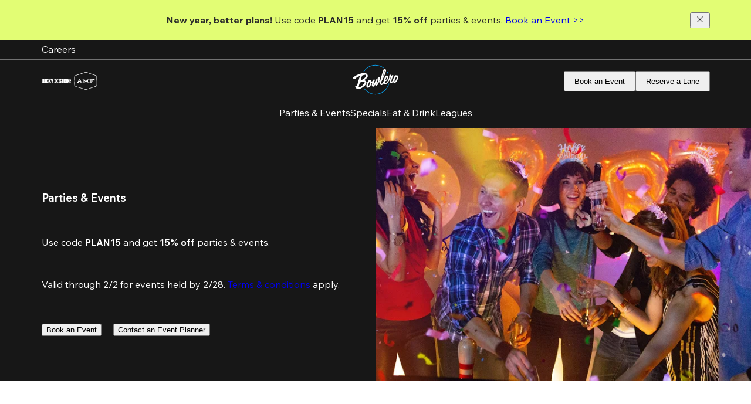

--- FILE ---
content_type: text/html; charset=utf-8
request_url: https://www.bowlero.com/location/bowlero-lyons/parties
body_size: 111569
content:
<!DOCTYPE html><html class="__variable_c2f720" lang="en"><head><meta charSet="utf-8"/><meta name="viewport" content="width=device-width, initial-scale=1"/><link rel="preload" as="image" imageSrcSet="https://images.ctfassets.net/6gvyj3hhelpa/1xEu0gQy7xonQbIHb5ggMc/73201b4fa82f91f719d165940aa5df57/bowlero-social-parties-page-hero-960x600.jpg?w=640&amp;q=75&amp;fm=webp 640w, https://images.ctfassets.net/6gvyj3hhelpa/1xEu0gQy7xonQbIHb5ggMc/73201b4fa82f91f719d165940aa5df57/bowlero-social-parties-page-hero-960x600.jpg?w=750&amp;q=75&amp;fm=webp 750w, https://images.ctfassets.net/6gvyj3hhelpa/1xEu0gQy7xonQbIHb5ggMc/73201b4fa82f91f719d165940aa5df57/bowlero-social-parties-page-hero-960x600.jpg?w=828&amp;q=75&amp;fm=webp 828w, https://images.ctfassets.net/6gvyj3hhelpa/1xEu0gQy7xonQbIHb5ggMc/73201b4fa82f91f719d165940aa5df57/bowlero-social-parties-page-hero-960x600.jpg?w=1080&amp;q=75&amp;fm=webp 1080w, https://images.ctfassets.net/6gvyj3hhelpa/1xEu0gQy7xonQbIHb5ggMc/73201b4fa82f91f719d165940aa5df57/bowlero-social-parties-page-hero-960x600.jpg?w=1200&amp;q=75&amp;fm=webp 1200w, https://images.ctfassets.net/6gvyj3hhelpa/1xEu0gQy7xonQbIHb5ggMc/73201b4fa82f91f719d165940aa5df57/bowlero-social-parties-page-hero-960x600.jpg?w=1920&amp;q=75&amp;fm=webp 1920w, https://images.ctfassets.net/6gvyj3hhelpa/1xEu0gQy7xonQbIHb5ggMc/73201b4fa82f91f719d165940aa5df57/bowlero-social-parties-page-hero-960x600.jpg?w=2048&amp;q=75&amp;fm=webp 2048w, https://images.ctfassets.net/6gvyj3hhelpa/1xEu0gQy7xonQbIHb5ggMc/73201b4fa82f91f719d165940aa5df57/bowlero-social-parties-page-hero-960x600.jpg?w=3840&amp;q=75&amp;fm=webp 3840w" imageSizes="100vw" fetchPriority="high"/><link rel="preload" as="image" imageSrcSet="https://images.ctfassets.net/6gvyj3hhelpa/3qhaJM8w0lvYNHJZgrBBIg/67d6e3691258655a8cc6c67ef9021ab6/Vector__4___1_.svg?w=96 1x, https://images.ctfassets.net/6gvyj3hhelpa/3qhaJM8w0lvYNHJZgrBBIg/67d6e3691258655a8cc6c67ef9021ab6/Vector__4___1_.svg?w=256 2x" fetchPriority="high"/><link rel="stylesheet" href="https://d2gxipfz9gkea5.cloudfront.net/_next/static/css/58e6ce4d228226f3.css" data-precedence="next"/><link rel="preload" as="script" fetchPriority="low" href="https://d2gxipfz9gkea5.cloudfront.net/_next/static/chunks/webpack-d3ef244923353608.js"/><script src="https://d2gxipfz9gkea5.cloudfront.net/_next/static/chunks/2196-ff607d88ae977073.js" async=""></script><script src="https://d2gxipfz9gkea5.cloudfront.net/_next/static/chunks/main-app-3c6716164ba23697.js" async=""></script><script src="https://d2gxipfz9gkea5.cloudfront.net/_next/static/chunks/app/global-error-9d806a57f7f073ff.js" async=""></script><script src="https://d2gxipfz9gkea5.cloudfront.net/_next/static/chunks/3791-0b4b73367c84e957.js" async=""></script><script src="https://d2gxipfz9gkea5.cloudfront.net/_next/static/chunks/1493-aa442cc020fbfbde.js" async=""></script><script src="https://d2gxipfz9gkea5.cloudfront.net/_next/static/chunks/4707-ff9e202dcc18d5d6.js" async=""></script><script src="https://d2gxipfz9gkea5.cloudfront.net/_next/static/chunks/9484-043c8d2d5917326f.js" async=""></script><script src="https://d2gxipfz9gkea5.cloudfront.net/_next/static/chunks/1587-5df45ef980040e54.js" async=""></script><script src="https://d2gxipfz9gkea5.cloudfront.net/_next/static/chunks/3345-e78438d098e2ba8d.js" async=""></script><script src="https://d2gxipfz9gkea5.cloudfront.net/_next/static/chunks/3455-32e9d15636513baf.js" async=""></script><script src="https://d2gxipfz9gkea5.cloudfront.net/_next/static/chunks/9982-4d5adb396103038a.js" async=""></script><script src="https://d2gxipfz9gkea5.cloudfront.net/_next/static/chunks/1393-4af7a0de3f17482d.js" async=""></script><script src="https://d2gxipfz9gkea5.cloudfront.net/_next/static/chunks/350-b864433418b44c98.js" async=""></script><script src="https://d2gxipfz9gkea5.cloudfront.net/_next/static/chunks/5067-8aa4156eff20048d.js" async=""></script><script src="https://d2gxipfz9gkea5.cloudfront.net/_next/static/chunks/6784-df0115ae1574b351.js" async=""></script><script src="https://d2gxipfz9gkea5.cloudfront.net/_next/static/chunks/2907-36583117fab77332.js" async=""></script><script src="https://d2gxipfz9gkea5.cloudfront.net/_next/static/chunks/9267-91a0a4b540c7f591.js" async=""></script><script src="https://d2gxipfz9gkea5.cloudfront.net/_next/static/chunks/1918-7cde1ace12a9ee43.js" async=""></script><script src="https://d2gxipfz9gkea5.cloudfront.net/_next/static/chunks/4049-30714e40cff9e3e1.js" async=""></script><script src="https://d2gxipfz9gkea5.cloudfront.net/_next/static/chunks/9828-af5986203b80fd34.js" async=""></script><script src="https://d2gxipfz9gkea5.cloudfront.net/_next/static/chunks/app/%5Blocale%5D/layout-f98f191c206b54d9.js" async=""></script><script src="https://d2gxipfz9gkea5.cloudfront.net/_next/static/chunks/app/%5Blocale%5D/(simple-header)/location/%5BcenterSlug%5D/layout-4221494eece7704b.js" async=""></script><script src="https://d2gxipfz9gkea5.cloudfront.net/_next/static/chunks/app/layout-edcfd05f8eb6385c.js" async=""></script><script src="https://d2gxipfz9gkea5.cloudfront.net/_next/static/chunks/1238-97c35b7eaa564e54.js" async=""></script><script src="https://d2gxipfz9gkea5.cloudfront.net/_next/static/chunks/5239-d22e400ae4364b26.js" async=""></script><script src="https://d2gxipfz9gkea5.cloudfront.net/_next/static/chunks/9820-11c739581446cd9e.js" async=""></script><script src="https://d2gxipfz9gkea5.cloudfront.net/_next/static/chunks/2151-23dd496308800578.js" async=""></script><script src="https://d2gxipfz9gkea5.cloudfront.net/_next/static/chunks/1120-b34f94d0062dfc15.js" async=""></script><script src="https://d2gxipfz9gkea5.cloudfront.net/_next/static/chunks/2410-7c4b05bad0ea2639.js" async=""></script><script src="https://d2gxipfz9gkea5.cloudfront.net/_next/static/chunks/app/%5Blocale%5D/not-found-74cf48c6303999b2.js" async=""></script><script src="https://d2gxipfz9gkea5.cloudfront.net/_next/static/chunks/4897-fd01b5346217288d.js" async=""></script><script src="https://d2gxipfz9gkea5.cloudfront.net/_next/static/chunks/8012-00ee12a5c6983fa7.js" async=""></script><script src="https://d2gxipfz9gkea5.cloudfront.net/_next/static/chunks/9752-d8e5ab5c926197ff.js" async=""></script><script src="https://d2gxipfz9gkea5.cloudfront.net/_next/static/chunks/3507-c35666184ade8b49.js" async=""></script><script src="https://d2gxipfz9gkea5.cloudfront.net/_next/static/chunks/6808-685f33109e8570a0.js" async=""></script><script src="https://d2gxipfz9gkea5.cloudfront.net/_next/static/chunks/4407-d788024cd18ebd69.js" async=""></script><script src="https://d2gxipfz9gkea5.cloudfront.net/_next/static/chunks/3823-07c2ce09ed8a6955.js" async=""></script><script src="https://d2gxipfz9gkea5.cloudfront.net/_next/static/chunks/6506-07a8c639f230a66a.js" async=""></script><script src="https://d2gxipfz9gkea5.cloudfront.net/_next/static/chunks/2205-2505d52dd89856f1.js" async=""></script><script src="https://d2gxipfz9gkea5.cloudfront.net/_next/static/chunks/8835-41859cbc96b99153.js" async=""></script><script src="https://d2gxipfz9gkea5.cloudfront.net/_next/static/chunks/4236-32a1bcdf5b4343ed.js" async=""></script><script src="https://d2gxipfz9gkea5.cloudfront.net/_next/static/chunks/4228-3b4107d806cb1afa.js" async=""></script><script src="https://d2gxipfz9gkea5.cloudfront.net/_next/static/chunks/app/%5Blocale%5D/(customPage)/location/%5BcenterSlug%5D/%5B%5B...pageSlugSegments%5D%5D/page-84250952b73fb18d.js" async=""></script><link rel="preload" href="https://www.googletagmanager.com/gtm.js?id=GTM-NCP2CZ26" as="script"/><title>Bowling Parties &amp; Special Events | Bowlero Lyons</title><meta name="description" content="Plan your next bowling party or private event at Bowlero Lyons. Our team of party planning experts in Lyons, Illinois is ready to help you get started."/><meta name="robots" content="index, follow"/><meta name="sentry-trace" content="cb0d8d237feb7b72251d6f2366269c79-e32761835ef17a53-1"/><meta name="baggage" content="sentry-environment=cheetah-prod,sentry-release=v1.811.3,sentry-public_key=bb0161949f6b0bd0056e1ede6e47548f,sentry-trace_id=cb0d8d237feb7b72251d6f2366269c79,sentry-org_id=4507250357043200,sentry-transaction=GET%20%2F%5Blocale%5D%2Flocation%2F%5BcenterSlug%5D%2F%5B%5B...pageSlugSegments%5D%5D,sentry-sampled=true,sentry-sample_rand=0.0598383305664516,sentry-sample_rate=1"/><link rel="canonical" href="https://www.bowlero.com/location/bowlero-lyons/parties"/><meta property="og:title" content="Parties &amp; Events | Bowlero Lyons"/><meta property="og:description" content="Host memorable celebrations! Explore our team-building options, birthday party venues, and party packages at Bowlero. Reserve your event today!"/><meta property="og:url" content="https://www.bowlero.com/location/bowlero-lyons/parties"/><meta property="og:image" content="https://images.ctfassets.net/6gvyj3hhelpa/2nBRqcZaClcqh0B3GceDQj/2b659d4003e0c35b2036f516621564c3/open-graph.jpg"/><meta name="twitter:card" content="summary_large_image"/><meta name="twitter:title" content="Parties &amp; Events | Bowlero Lyons"/><meta name="twitter:description" content="Host memorable celebrations! Explore our team-building options, birthday party venues, and party packages at Bowlero. Reserve your event today!"/><meta name="twitter:image" content="https://images.ctfassets.net/6gvyj3hhelpa/2nBRqcZaClcqh0B3GceDQj/2b659d4003e0c35b2036f516621564c3/open-graph.jpg"/><link rel="shortcut icon" href="https://images.ctfassets.net/6gvyj3hhelpa/2R6vMYTj9xZFy4emkyepn4/2e1a4144e746b9f418b32819563883d0/favicon-192x192.png" sizes="all"/><link rel="apple-touch-icon" href="https://images.ctfassets.net/6gvyj3hhelpa/2R6vMYTj9xZFy4emkyepn4/2e1a4144e746b9f418b32819563883d0/favicon-192x192.png" sizes="all"/><script>window['__ENV'] = {"NEXT_PUBLIC_KLARNA_ON_SITE_MESSAGING_CA_CLIENT_ID":"klarna_live_client_VlFlQzIyKHgkSil0KjVQR3N1UG9MYWNPcUFqMy8tJXQsMzMxMDE5M2YtZGI5NC00MjMyLWFlNzAtMmI0M2I3ZDg5NWQ3LDEsd3czTGQ1a1YzaE13bTMvRlZNdG5od0cybVNJZ2V6NDlEKzBhVldvZitKUT0","NEXT_PUBLIC_CONTENTFUL_SPACE_ID":"6gvyj3hhelpa","NEXT_PUBLIC_GOOGLE_MAP_ID":"ee5d8ef9b2f106a0","NEXT_PUBLIC_CONTENTFUL_ACCESS_TOKEN":"E4dCubZeYJ3SimaT67CQNNpGHDZgy_wFTLCVwNrrGo0","NEXT_PUBLIC_CHEETAH_API_PROXY_URL":"https://cheetah-api-proxy.bellum.ai/api","NEXT_PUBLIC_DISABLE_SHARED_VISITOR_ID_MIDDLEWARE":"true","NEXT_PUBLIC_RECAPTCHA_ENABLED":"true","NEXT_PUBLIC_CONTENTFUL_IMAGE_OPTIMIZATION_ENABLED":"true","NEXT_PUBLIC_EMARSYS_URL":"https://cdn.scarabresearch.com/js/152D83EA095A6BFB/scarab-v2.js","NEXT_PUBLIC_SENTRY_DSN":"https://bb0161949f6b0bd0056e1ede6e47548f@o4507250357043200.ingest.us.sentry.io/4507255024582656","NEXT_PUBLIC_SEASON_PASS_KLARNA_ENABLED":"true","NEXT_PUBLIC_GOOGLE_MAP_API_KEY":"AIzaSyA-FWe99XIsK0zPyG0rXJTU6iamgmhC1Ko","NEXT_PUBLIC_KLARNA_ON_SITE_MESSAGING_ENVIRONMENT":"production","NEXT_PUBLIC_CONTENTFUL_PREVIEW_ACCESS_TOKEN":"XIuxFfuRu-S6ZLugfeG0yujpB5oHGSIIavKivIfGLE4","NEXT_PUBLIC_CONTENTFUL_ENVIRONMENT":"master","NEXT_PUBLIC_RECAPTCHA_SITE_ID":"6Lez9RUqAAAAAGuBAB22xVdActDHnqRVjkuS0_u2","NEXT_PUBLIC_USER_GEO_LOCATION_IP_FALLBACK":"true","NEXT_PUBLIC_COOKIE_CONSENT_BANNER_ENABLED":"false","NEXT_PUBLIC_LANE_RESERVATION_KLARNA_ENABLED":"true","NEXT_PUBLIC_KLARNA_ON_SITE_MESSAGING_US_CLIENT_ID":"klarna_live_client_dW0pJDZLRmxNa1J2OFZvZURMLzFwc3ozeUdmdWMyTzgsMWZhZjM3MDYtMDQyYy00ZGM1LWI1NzQtNmQyM2E4OTBlYzcxLDEscGIyT0VUd28rc1o5NEEvQlNtK3dmREY5VFhSZUl0d2tBRThSMTBoOHpJcz0","NEXT_PUBLIC_OPTIMIZELY_PROJECT_ID":"30077310600","NEXT_PUBLIC_SENTRY_ENABLED":"true","NEXT_PUBLIC_EVENT_BOOKING_KLARNA_ENABLED":"true","NEXT_PUBLIC_ENV":"cheetah-prod","NEXT_PUBLIC_IMAGE_TAG":"v1.811.3"}</script><meta name="sentry-trace" content="cb0d8d237feb7b72251d6f2366269c79-f58975e52ae5dc72-1"/><meta name="baggage" content="sentry-environment=cheetah-prod,sentry-release=v1.811.3,sentry-public_key=bb0161949f6b0bd0056e1ede6e47548f,sentry-trace_id=cb0d8d237feb7b72251d6f2366269c79,sentry-org_id=4507250357043200,sentry-transaction=GET%20%2F%5Blocale%5D%2Flocation%2F%5BcenterSlug%5D%2F%5B%5B...pageSlugSegments%5D%5D,sentry-sampled=true,sentry-sample_rand=0.0598383305664516,sentry-sample_rate=1"/><script src="https://d2gxipfz9gkea5.cloudfront.net/_next/static/chunks/polyfills-42372ed130431b0a.js" noModule=""></script></head><body data-brand="Bowlero"><div hidden=""><!--$--><!--/$--></div><!--$--><!--/$--><div><div class="Sticky_root__3IgVS HeaderFooterLayout_sticky__9oh6R"><a aria-label="Skip to main content" class="ToTheMainContent_root__0qjUw" href="#main-content-start"><span aria-hidden="true" class="Typography_default__4gmMJ Typography_p2__cg_yJ">To content</span></a><section class="NotificationBanner_root__oJIIL"><div class="NotificationBanner_leftSlot__dFgTg"></div><div class="NotificationBanner_slider__5kOOk"><div class="NotificationBanner_content___9SM7"><section class="RichTextField_root__sbpAU"><p class="Typography_default__4gmMJ Typography_p2__cg_yJ"><b>New year, better plans!</b> Use code <b>PLAN15</b> and get <b>15% off</b> parties &amp; events.<b> </b><a aria-label="Book an Event &gt;&gt;" class="Link_root__4foJ9 Link_base__S5Q3Y" href="#"><span class="AnimatedUnderlinedText_root__b_CZD AnimatedUnderlinedText_hoverable__7mAoS">Book an Event &gt;&gt;<span class="AnimatedUnderlinedText_animated__Xvn02" style="bottom:-2px;height:2px"></span></span></a></p></section></div></div><div class="NotificationBanner_rightSlot__Dlgpi"><button aria-label="Close notification banner" class="Button_root__CmGI8 Button_default__nKr4u" type="button"><div class="Button_content__gu4us"><svg xmlns="http://www.w3.org/2000/svg" fill="none" viewBox="0 0 25 26" class="Icon_icon__ZG9ss Icon_Clear__9p62O NotificationBanner_icon__ZMfCQ" aria-hidden="true" height="18"><path fill="currentColor" d="m6.667 19.931-1.098-1.098L11.402 13 5.57 7.167l1.098-1.098 5.833 5.833 5.833-5.833 1.098 1.098L13.598 13l5.833 5.833-1.098 1.098-5.833-5.833z"></path></svg><span class="Typography_default__4gmMJ Typography_p2__cg_yJ"></span></div></button></div></section><section class="MasterCenter_root__00TZh Header_masterCenter__FOiaO"><div class="MasterCenter_rootMarginWrapper__DPoIO"><style>@media
      (min-width: 0px)
      and (max-width: 767px)
      { .media-_R_2slfiv9fiv5tldabtb_ { display: none; } }
    
@media
      (min-width: 768px)
      and (max-width: 1024px)
      { .media-_R_2slfiv9fiv5tldabtb_ { display: none; } }
    </style><div class="media-_R_2slfiv9fiv5tldabtb_ MasterCenter_linksContainer__6ndfJ"><a target="_blank" rel="noopener noreferrer" aria-label="Careers" class="Link_root__4foJ9 Link_base__S5Q3Y MasterCenter_link__SkgMg" href="https://www.luckystrikeent.com/careers"><span class="AnimatedUnderlinedText_root__b_CZD AnimatedUnderlinedText_hoverable__7mAoS"><span class="Typography_default__4gmMJ Typography_legal__NB8nO">Careers</span><span class="AnimatedUnderlinedText_animated__Xvn02" style="bottom:-2px;height:2px"></span></span></a></div><div class="MasterCenter_locationContainer__1P6fc"><div class="Shimmer_root__MK7QL Shimmer_secondary__ZizOy MasterCenter_shimmer__TsAy4"></div></div></div></section><header class="HeaderView_root__7_RaA Header_mainHeader__g00J7" style="--hide-height:0px"><div class="HeaderView_actionsWrapper__3498b"><style>@media
      (min-width: 1025px)
      and (max-width: 1919px)
      { .media-_R_bclfiv9fiv5tldabtb_ { display: none; } }
    
@media
      (min-width: 1920px)
      
      { .media-_R_bclfiv9fiv5tldabtb_ { display: none; } }
    </style><div class="media-_R_bclfiv9fiv5tldabtb_"><button aria-label="Menu Icon" class="HeaderView_toggleButton__VzxIe"><svg xmlns="http://www.w3.org/2000/svg" width="28" height="28" fill="none" class="Icon_icon__ZG9ss HeaderView_toggleIcon__UVsqi" aria-hidden="true"><path stroke="#fff" stroke-width="2" d="M0 23.833h28M0 14.5h28M0 5.167h28"></path></svg></button></div><style>@media
      (min-width: 0px)
      and (max-width: 767px)
      { .media-_R_jclfiv9fiv5tldabtb_ { display: none; } }
    
@media
      (min-width: 768px)
      and (max-width: 1024px)
      { .media-_R_jclfiv9fiv5tldabtb_ { display: none; } }
    </style><div class="media-_R_jclfiv9fiv5tldabtb_ HeaderView_brands__c3YxT"><div class="Brands_brandsContainer__bxIQM"><a aria-label="Lucky Strike" rel="noopener noreferrer" target="_blank" class="Link_root__4foJ9" href="https://www.luckystrikeent.com"><img alt="Lucky Strike" loading="lazy" width="50" height="50" decoding="async" data-nimg="1" class="Brands_brandLogo__RcU_b" style="color:transparent" srcSet="https://images.ctfassets.net/6gvyj3hhelpa/7GZZnABp82tzxoKVzKbj1u/18afbcfa531fb63524642f5af2ffeaec/Lucky_Strike_X_Mono.svg?w=64 1x, https://images.ctfassets.net/6gvyj3hhelpa/7GZZnABp82tzxoKVzKbj1u/18afbcfa531fb63524642f5af2ffeaec/Lucky_Strike_X_Mono.svg?w=128 2x" src="https://images.ctfassets.net/6gvyj3hhelpa/7GZZnABp82tzxoKVzKbj1u/18afbcfa531fb63524642f5af2ffeaec/Lucky_Strike_X_Mono.svg?w=128"/></a><a aria-label="AMF" rel="noopener noreferrer" target="_blank" class="Link_root__4foJ9" href="https://www.amf.com"><img alt="AMF" loading="lazy" width="50" height="50" decoding="async" data-nimg="1" class="Brands_brandLogo__RcU_b" style="color:transparent" srcSet="https://images.ctfassets.net/6gvyj3hhelpa/38WtkJD5OiJzTlB0omMRAW/ea67bb5929501dd9cf6fd1d40fee4821/amf-mono.svg?w=64 1x, https://images.ctfassets.net/6gvyj3hhelpa/38WtkJD5OiJzTlB0omMRAW/ea67bb5929501dd9cf6fd1d40fee4821/amf-mono.svg?w=128 2x" src="https://images.ctfassets.net/6gvyj3hhelpa/38WtkJD5OiJzTlB0omMRAW/ea67bb5929501dd9cf6fd1d40fee4821/amf-mono.svg?w=128"/></a></div></div><a aria-label="Bowlero home page" class="Link_root__4foJ9 HeaderView_logoContainer__HqSse" href="https://www.bowlero.com"><img aria-hidden="true" alt="Bowlero" fetchPriority="high" width="80" height="80" decoding="async" data-nimg="1" class="HeaderView_logo__HN_zX" style="color:transparent" srcSet="https://images.ctfassets.net/6gvyj3hhelpa/3qhaJM8w0lvYNHJZgrBBIg/67d6e3691258655a8cc6c67ef9021ab6/Vector__4___1_.svg?w=96 1x, https://images.ctfassets.net/6gvyj3hhelpa/3qhaJM8w0lvYNHJZgrBBIg/67d6e3691258655a8cc6c67ef9021ab6/Vector__4___1_.svg?w=256 2x" src="https://images.ctfassets.net/6gvyj3hhelpa/3qhaJM8w0lvYNHJZgrBBIg/67d6e3691258655a8cc6c67ef9021ab6/Vector__4___1_.svg?w=256"/></a><style>@media
      (min-width: 0px)
      and (max-width: 767px)
      { .media-_R_13clfiv9fiv5tldabtb_ { display: none; } }
    
@media
      (min-width: 768px)
      and (max-width: 1024px)
      { .media-_R_13clfiv9fiv5tldabtb_ { display: none; } }
    </style><div class="media-_R_13clfiv9fiv5tldabtb_ HeaderView_buttonsDesktop__2HgAr"><a role="link" title="" aria-label="Book an Event" class="Link_root__4foJ9 LinkButton_link__9Bcfc" href="#"><button aria-hidden="true" class="Button_root__CmGI8 Button_primary__KcWsb LinkButton_button__RjpnZ HeaderView_button__xvbA9" tabindex="-1" aria-label="Book an Event" type="button"><div class="Button_content__gu4us"><span class="Typography_default__4gmMJ Typography_legal__NB8nO">Book an Event</span></div></button></a><a role="link" title="" aria-label="Reserve a Lane" class="Link_root__4foJ9 LinkButton_link__9Bcfc" href="#"><button aria-hidden="true" class="Button_root__CmGI8 Button_primary__KcWsb LinkButton_button__RjpnZ HeaderView_button__xvbA9" tabindex="-1" aria-label="Reserve a Lane" type="button"><div class="Button_content__gu4us"><span class="Typography_default__4gmMJ Typography_legal__NB8nO">Reserve a Lane</span></div></button></a></div><style>@media
      (min-width: 1025px)
      and (max-width: 1919px)
      { .media-_R_1bclfiv9fiv5tldabtb_ { display: none; } }
    
@media
      (min-width: 1920px)
      
      { .media-_R_1bclfiv9fiv5tldabtb_ { display: none; } }
    </style><div class="media-_R_1bclfiv9fiv5tldabtb_"><a role="link" title="" aria-label="Reserve" class="Link_root__4foJ9 LinkButton_link__9Bcfc" href="#"><button aria-hidden="true" class="Button_root__CmGI8 Button_primary__KcWsb LinkButton_button__RjpnZ HeaderView_button__xvbA9" tabindex="-1" aria-label="Reserve" type="button"><div class="Button_content__gu4us"><span class="Typography_default__4gmMJ Typography_legal__NB8nO">Reserve</span></div></button></a></div></div><style>@media
      (min-width: 0px)
      and (max-width: 767px)
      { .media-_R_5clfiv9fiv5tldabtb_ { display: none; } }
    
@media
      (min-width: 768px)
      and (max-width: 1024px)
      { .media-_R_5clfiv9fiv5tldabtb_ { display: none; } }
    </style><nav class="media-_R_5clfiv9fiv5tldabtb_ HeaderView_linksWrapper__LhGfv"><a target="_self" aria-label="Parties &amp; Events" class="Link_root__4foJ9 Link_base__S5Q3Y HeaderView_link__EdvOb" href="/en/location/bowlero-lyons/parties"><span class="AnimatedUnderlinedText_root__b_CZD AnimatedUnderlinedText_hoverable__7mAoS"><span class="Typography_default__4gmMJ Typography_p1__nisj3">Parties &amp; Events</span><span class="AnimatedUnderlinedText_animated__Xvn02" style="bottom:-2px;height:2px"></span></span></a><a target="_self" aria-label="Specials" class="Link_root__4foJ9 Link_base__S5Q3Y HeaderView_link__EdvOb" href="/en/location/bowlero-lyons/specials"><span class="AnimatedUnderlinedText_root__b_CZD AnimatedUnderlinedText_hoverable__7mAoS"><span class="Typography_default__4gmMJ Typography_p1__nisj3">Specials</span><span class="AnimatedUnderlinedText_animated__Xvn02" style="bottom:-2px;height:2px"></span></span></a><a target="_self" aria-label="Eat &amp; Drink" class="Link_root__4foJ9 Link_base__S5Q3Y HeaderView_link__EdvOb" href="/en/location/bowlero-lyons/menu"><span class="AnimatedUnderlinedText_root__b_CZD AnimatedUnderlinedText_hoverable__7mAoS"><span class="Typography_default__4gmMJ Typography_p1__nisj3">Eat &amp; Drink</span><span class="AnimatedUnderlinedText_animated__Xvn02" style="bottom:-2px;height:2px"></span></span></a><a target="_self" aria-label="Leagues" class="Link_root__4foJ9 Link_base__S5Q3Y HeaderView_link__EdvOb" href="/en/location/bowlero-lyons/leagues"><span class="AnimatedUnderlinedText_root__b_CZD AnimatedUnderlinedText_hoverable__7mAoS"><span class="Typography_default__4gmMJ Typography_p1__nisj3">Leagues</span><span class="AnimatedUnderlinedText_animated__Xvn02" style="bottom:-2px;height:2px"></span></span></a></nav></header></div><a id="main-content-start" tabindex="-1"></a><main><section data-testid="hero-small" class="Section_root__XZMWH HeroSmall_root__1jyqy"><div class="HeroSmall_mediaSliderWrapper__R0RuW"><div class="MediaSlider_sliderRoot___T1_e"><div class="swiper Slider_root__dhtOy MediaSlider_slider__UURfM"><div class="swiper-wrapper"><div class="swiper-slide MediaSlider_slide__shlZJ"><div class="MediaAsset_root__FLnzB MediaSlider_mediaAsset__UbuID"><img alt="" aria-hidden="true" fetchPriority="high" decoding="async" data-nimg="fill" class="MediaAsset_image__NMho7" style="position:absolute;height:100%;width:100%;left:0;top:0;right:0;bottom:0;color:transparent" sizes="100vw" srcSet="https://images.ctfassets.net/6gvyj3hhelpa/1xEu0gQy7xonQbIHb5ggMc/73201b4fa82f91f719d165940aa5df57/bowlero-social-parties-page-hero-960x600.jpg?w=640&amp;q=75&amp;fm=webp 640w, https://images.ctfassets.net/6gvyj3hhelpa/1xEu0gQy7xonQbIHb5ggMc/73201b4fa82f91f719d165940aa5df57/bowlero-social-parties-page-hero-960x600.jpg?w=750&amp;q=75&amp;fm=webp 750w, https://images.ctfassets.net/6gvyj3hhelpa/1xEu0gQy7xonQbIHb5ggMc/73201b4fa82f91f719d165940aa5df57/bowlero-social-parties-page-hero-960x600.jpg?w=828&amp;q=75&amp;fm=webp 828w, https://images.ctfassets.net/6gvyj3hhelpa/1xEu0gQy7xonQbIHb5ggMc/73201b4fa82f91f719d165940aa5df57/bowlero-social-parties-page-hero-960x600.jpg?w=1080&amp;q=75&amp;fm=webp 1080w, https://images.ctfassets.net/6gvyj3hhelpa/1xEu0gQy7xonQbIHb5ggMc/73201b4fa82f91f719d165940aa5df57/bowlero-social-parties-page-hero-960x600.jpg?w=1200&amp;q=75&amp;fm=webp 1200w, https://images.ctfassets.net/6gvyj3hhelpa/1xEu0gQy7xonQbIHb5ggMc/73201b4fa82f91f719d165940aa5df57/bowlero-social-parties-page-hero-960x600.jpg?w=1920&amp;q=75&amp;fm=webp 1920w, https://images.ctfassets.net/6gvyj3hhelpa/1xEu0gQy7xonQbIHb5ggMc/73201b4fa82f91f719d165940aa5df57/bowlero-social-parties-page-hero-960x600.jpg?w=2048&amp;q=75&amp;fm=webp 2048w, https://images.ctfassets.net/6gvyj3hhelpa/1xEu0gQy7xonQbIHb5ggMc/73201b4fa82f91f719d165940aa5df57/bowlero-social-parties-page-hero-960x600.jpg?w=3840&amp;q=75&amp;fm=webp 3840w" src="https://images.ctfassets.net/6gvyj3hhelpa/1xEu0gQy7xonQbIHb5ggMc/73201b4fa82f91f719d165940aa5df57/bowlero-social-parties-page-hero-960x600.jpg?w=3840&amp;q=75&amp;fm=webp"/></div></div></div></div></div></div><div class="HeroSmall_content__KSJcS"><section class="RichTextField_root__sbpAU"><h1 class="Typography_default__4gmMJ Typography_h1__KwQuD">Parties &amp; Events</h1><br/><p class="Typography_default__4gmMJ Typography_h4__hkOKb">Use code <b>PLAN15</b> and get <b>15% off </b>parties &amp; events.</p><br/><p class="Typography_default__4gmMJ Typography_legal__NB8nO">Valid through 2/2 for events held by 2/28. <a rel="noopener noreferrer" target="_blank" aria-label="Terms &amp; conditions" class="Link_root__4foJ9 Link_base__S5Q3Y" href="https://www.luckystrikeent.com/promotional-terms-and-conditions"><span class="AnimatedUnderlinedText_root__b_CZD AnimatedUnderlinedText_hoverable__7mAoS">Terms &amp; conditions<span class="AnimatedUnderlinedText_animated__Xvn02" style="bottom:-2px;height:2px"></span></span></a> apply.</p><br/><p class="Typography_default__4gmMJ Typography_p2__cg_yJ"><a role="link" title="Book an Event" aria-label="Book an Event" class="Link_root__4foJ9 LinkButton_link__9Bcfc" href="#"><button aria-hidden="true" class="Button_root__CmGI8 Button_primary__KcWsb LinkButton_button__RjpnZ RichTextField_button__25chV" tabindex="-1" aria-label="Book an Event" type="button"><div class="Button_content__gu4us"><span class="Typography_default__4gmMJ Typography_p2__cg_yJ">Book an Event</span></div></button></a>     <a role="link" title="Contact an Event Planner" aria-label="Contact an Event Planner" class="Link_root__4foJ9 LinkButton_link__9Bcfc" href="/en/booking/rfp"><button aria-hidden="true" class="Button_root__CmGI8 Button_secondary-invert__4Jpkc LinkButton_button__RjpnZ RichTextField_button__25chV" tabindex="-1" aria-label="Contact an Event Planner" type="button"><div class="Button_content__gu4us"><span class="Typography_default__4gmMJ Typography_p2__cg_yJ">Contact an Event Planner</span></div></button></a></p></section></div></section><section data-testid="card-carousel" class="Section_root__XZMWH"><div class="CardCarousel_headerContainer__6x4YS"><h2 class="Typography_default__4gmMJ Typography_h2__RYe9o">Your Winter Party Starts Here</h2></div><div><div class="swiper Slider_root__dhtOy CardCarousel_slider__Z4ZpP FullWidth_root__0RiLr FullWidth_slider__4o60z"><div class="swiper-wrapper"><div class="swiper-slide CardCarousel_slide__j3Blf"><div class="CardCarouselSlideFull_root__uT9Su"><img alt="A group of employees taking a selfie on the lanes. " loading="lazy" width="815" height="845" decoding="async" data-nimg="1" class="CardCarouselSlideFull_image__22zLT" style="color:transparent" sizes="(max-width: 768px) 100vw, 45vw" srcSet="https://images.ctfassets.net/6gvyj3hhelpa/2PBh1Cgqc4i8TFdbqMPVOs/27567439daf1b0e85d612cb99b4a4029/corp-party-selfie-optimized.webp?w=384&amp;q=75&amp;fm=webp 384w, https://images.ctfassets.net/6gvyj3hhelpa/2PBh1Cgqc4i8TFdbqMPVOs/27567439daf1b0e85d612cb99b4a4029/corp-party-selfie-optimized.webp?w=640&amp;q=75&amp;fm=webp 640w, https://images.ctfassets.net/6gvyj3hhelpa/2PBh1Cgqc4i8TFdbqMPVOs/27567439daf1b0e85d612cb99b4a4029/corp-party-selfie-optimized.webp?w=750&amp;q=75&amp;fm=webp 750w, https://images.ctfassets.net/6gvyj3hhelpa/2PBh1Cgqc4i8TFdbqMPVOs/27567439daf1b0e85d612cb99b4a4029/corp-party-selfie-optimized.webp?w=828&amp;q=75&amp;fm=webp 828w, https://images.ctfassets.net/6gvyj3hhelpa/2PBh1Cgqc4i8TFdbqMPVOs/27567439daf1b0e85d612cb99b4a4029/corp-party-selfie-optimized.webp?w=1080&amp;q=75&amp;fm=webp 1080w, https://images.ctfassets.net/6gvyj3hhelpa/2PBh1Cgqc4i8TFdbqMPVOs/27567439daf1b0e85d612cb99b4a4029/corp-party-selfie-optimized.webp?w=1200&amp;q=75&amp;fm=webp 1200w, https://images.ctfassets.net/6gvyj3hhelpa/2PBh1Cgqc4i8TFdbqMPVOs/27567439daf1b0e85d612cb99b4a4029/corp-party-selfie-optimized.webp?w=1920&amp;q=75&amp;fm=webp 1920w, https://images.ctfassets.net/6gvyj3hhelpa/2PBh1Cgqc4i8TFdbqMPVOs/27567439daf1b0e85d612cb99b4a4029/corp-party-selfie-optimized.webp?w=2048&amp;q=75&amp;fm=webp 2048w, https://images.ctfassets.net/6gvyj3hhelpa/2PBh1Cgqc4i8TFdbqMPVOs/27567439daf1b0e85d612cb99b4a4029/corp-party-selfie-optimized.webp?w=3840&amp;q=75&amp;fm=webp 3840w" src="https://images.ctfassets.net/6gvyj3hhelpa/2PBh1Cgqc4i8TFdbqMPVOs/27567439daf1b0e85d612cb99b4a4029/corp-party-selfie-optimized.webp?w=3840&amp;q=75&amp;fm=webp"/><div class="CardCarouselSlideFull_details__0lw_L"><span class="Typography_default__4gmMJ Typography_h3__SBqiL">Corporate Events</span><span class="Typography_default__4gmMJ Typography_p1__nisj3 CardCarouselSlideFull_description__w_Kqj">Elevate your next corporate outing! We make planning office parties and corporate events easy and completely stress-free.</span><div class="CardCarouselSlideFull_buttons__m_RJt"><a role="link" title="Explore Corporate Events" aria-label="Explore Corporate Events" class="Link_root__4foJ9 LinkButton_link__9Bcfc" href="parties/corporate-parties"><button aria-hidden="true" class="Button_root__CmGI8 Button_primary__KcWsb LinkButton_button__RjpnZ" tabindex="-1" aria-label="Explore Corporate Events" type="button"><div class="Button_content__gu4us"><span class="Typography_default__4gmMJ Typography_p2__cg_yJ">Explore Corporate Events</span></div></button></a><a role="link" title="View Packages" aria-label="View Packages" class="Link_root__4foJ9 LinkButton_link__9Bcfc" href="parties/corporate-parties#packages"><button aria-hidden="true" class="Button_root__CmGI8 Button_secondary-invert__4Jpkc LinkButton_button__RjpnZ" tabindex="-1" aria-label="View Packages" type="button"><div class="Button_content__gu4us"><span class="Typography_default__4gmMJ Typography_p2__cg_yJ">View Packages</span></div></button></a></div></div></div></div><div class="swiper-slide CardCarousel_slide__j3Blf"><div class="CardCarouselSlideFull_root__uT9Su"><img alt="A girl holding up a balloon on bowling lanes." loading="lazy" width="815" height="845" decoding="async" data-nimg="1" class="CardCarouselSlideFull_image__22zLT" style="color:transparent" sizes="(max-width: 768px) 100vw, 45vw" srcSet="https://images.ctfassets.net/6gvyj3hhelpa/3ePKdBJqhUKjYUCxAQ6npP/01de196edec2fab012628fae66646992/young-girl-with-balloons-optimized.webp?w=384&amp;q=75&amp;fm=webp 384w, https://images.ctfassets.net/6gvyj3hhelpa/3ePKdBJqhUKjYUCxAQ6npP/01de196edec2fab012628fae66646992/young-girl-with-balloons-optimized.webp?w=640&amp;q=75&amp;fm=webp 640w, https://images.ctfassets.net/6gvyj3hhelpa/3ePKdBJqhUKjYUCxAQ6npP/01de196edec2fab012628fae66646992/young-girl-with-balloons-optimized.webp?w=750&amp;q=75&amp;fm=webp 750w, https://images.ctfassets.net/6gvyj3hhelpa/3ePKdBJqhUKjYUCxAQ6npP/01de196edec2fab012628fae66646992/young-girl-with-balloons-optimized.webp?w=828&amp;q=75&amp;fm=webp 828w, https://images.ctfassets.net/6gvyj3hhelpa/3ePKdBJqhUKjYUCxAQ6npP/01de196edec2fab012628fae66646992/young-girl-with-balloons-optimized.webp?w=1080&amp;q=75&amp;fm=webp 1080w, https://images.ctfassets.net/6gvyj3hhelpa/3ePKdBJqhUKjYUCxAQ6npP/01de196edec2fab012628fae66646992/young-girl-with-balloons-optimized.webp?w=1200&amp;q=75&amp;fm=webp 1200w, https://images.ctfassets.net/6gvyj3hhelpa/3ePKdBJqhUKjYUCxAQ6npP/01de196edec2fab012628fae66646992/young-girl-with-balloons-optimized.webp?w=1920&amp;q=75&amp;fm=webp 1920w, https://images.ctfassets.net/6gvyj3hhelpa/3ePKdBJqhUKjYUCxAQ6npP/01de196edec2fab012628fae66646992/young-girl-with-balloons-optimized.webp?w=2048&amp;q=75&amp;fm=webp 2048w, https://images.ctfassets.net/6gvyj3hhelpa/3ePKdBJqhUKjYUCxAQ6npP/01de196edec2fab012628fae66646992/young-girl-with-balloons-optimized.webp?w=3840&amp;q=75&amp;fm=webp 3840w" src="https://images.ctfassets.net/6gvyj3hhelpa/3ePKdBJqhUKjYUCxAQ6npP/01de196edec2fab012628fae66646992/young-girl-with-balloons-optimized.webp?w=3840&amp;q=75&amp;fm=webp"/><div class="CardCarouselSlideFull_details__0lw_L"><span class="Typography_default__4gmMJ Typography_h3__SBqiL">Kids Parties</span><span class="Typography_default__4gmMJ Typography_p1__nisj3 CardCarouselSlideFull_description__w_Kqj">Our bowling parties for kids and teens are fun and easy to plan! Design the perfect birthday party for your kids, their friends, and yourself.</span><div class="CardCarouselSlideFull_buttons__m_RJt"><a role="link" title="Explore Kids Parties" aria-label="Explore Kids Parties" class="Link_root__4foJ9 LinkButton_link__9Bcfc" href="parties/kids-parties"><button aria-hidden="true" class="Button_root__CmGI8 Button_primary__KcWsb LinkButton_button__RjpnZ" tabindex="-1" aria-label="Explore Kids Parties" type="button"><div class="Button_content__gu4us"><span class="Typography_default__4gmMJ Typography_p2__cg_yJ">Explore Kids Parties</span></div></button></a><a role="link" title="View Packages" aria-label="View Packages" class="Link_root__4foJ9 LinkButton_link__9Bcfc" href="parties/kids-parties#packages"><button aria-hidden="true" class="Button_root__CmGI8 Button_secondary-invert__4Jpkc LinkButton_button__RjpnZ" tabindex="-1" aria-label="View Packages" type="button"><div class="Button_content__gu4us"><span class="Typography_default__4gmMJ Typography_p2__cg_yJ">View Packages</span></div></button></a></div></div></div></div><div class="swiper-slide CardCarousel_slide__j3Blf"><div class="CardCarouselSlideFull_root__uT9Su"><img alt="Group of teens taking a selfie with bowling lanes in the background" loading="lazy" width="815" height="845" decoding="async" data-nimg="1" class="CardCarouselSlideFull_image__22zLT" style="color:transparent" sizes="(max-width: 768px) 100vw, 45vw" srcSet="https://images.ctfassets.net/6gvyj3hhelpa/24Jhc7USvTYSVtnwu2enZm/534b4a1575ae67eeffd15fbc28c90d3a/Bowlero_TeenParties_Card_1500x1500.jpg?w=384&amp;q=75&amp;fm=webp 384w, https://images.ctfassets.net/6gvyj3hhelpa/24Jhc7USvTYSVtnwu2enZm/534b4a1575ae67eeffd15fbc28c90d3a/Bowlero_TeenParties_Card_1500x1500.jpg?w=640&amp;q=75&amp;fm=webp 640w, https://images.ctfassets.net/6gvyj3hhelpa/24Jhc7USvTYSVtnwu2enZm/534b4a1575ae67eeffd15fbc28c90d3a/Bowlero_TeenParties_Card_1500x1500.jpg?w=750&amp;q=75&amp;fm=webp 750w, https://images.ctfassets.net/6gvyj3hhelpa/24Jhc7USvTYSVtnwu2enZm/534b4a1575ae67eeffd15fbc28c90d3a/Bowlero_TeenParties_Card_1500x1500.jpg?w=828&amp;q=75&amp;fm=webp 828w, https://images.ctfassets.net/6gvyj3hhelpa/24Jhc7USvTYSVtnwu2enZm/534b4a1575ae67eeffd15fbc28c90d3a/Bowlero_TeenParties_Card_1500x1500.jpg?w=1080&amp;q=75&amp;fm=webp 1080w, https://images.ctfassets.net/6gvyj3hhelpa/24Jhc7USvTYSVtnwu2enZm/534b4a1575ae67eeffd15fbc28c90d3a/Bowlero_TeenParties_Card_1500x1500.jpg?w=1200&amp;q=75&amp;fm=webp 1200w, https://images.ctfassets.net/6gvyj3hhelpa/24Jhc7USvTYSVtnwu2enZm/534b4a1575ae67eeffd15fbc28c90d3a/Bowlero_TeenParties_Card_1500x1500.jpg?w=1920&amp;q=75&amp;fm=webp 1920w, https://images.ctfassets.net/6gvyj3hhelpa/24Jhc7USvTYSVtnwu2enZm/534b4a1575ae67eeffd15fbc28c90d3a/Bowlero_TeenParties_Card_1500x1500.jpg?w=2048&amp;q=75&amp;fm=webp 2048w, https://images.ctfassets.net/6gvyj3hhelpa/24Jhc7USvTYSVtnwu2enZm/534b4a1575ae67eeffd15fbc28c90d3a/Bowlero_TeenParties_Card_1500x1500.jpg?w=3840&amp;q=75&amp;fm=webp 3840w" src="https://images.ctfassets.net/6gvyj3hhelpa/24Jhc7USvTYSVtnwu2enZm/534b4a1575ae67eeffd15fbc28c90d3a/Bowlero_TeenParties_Card_1500x1500.jpg?w=3840&amp;q=75&amp;fm=webp"/><div class="CardCarouselSlideFull_details__0lw_L"><span class="Typography_default__4gmMJ Typography_h3__SBqiL">Teen Parties</span><span class="Typography_default__4gmMJ Typography_p1__nisj3 CardCarouselSlideFull_description__w_Kqj">Bowl on blacklight lanes, relax on your own reserved lane, and dig into insta-worthy treats perfect for teen birthdays!</span><div class="CardCarouselSlideFull_buttons__m_RJt"><a role="link" title="Explore Teen Parties" aria-label="Explore Teen Parties" class="Link_root__4foJ9 LinkButton_link__9Bcfc" href="parties/teen-parties"><button aria-hidden="true" class="Button_root__CmGI8 Button_primary__KcWsb LinkButton_button__RjpnZ" tabindex="-1" aria-label="Explore Teen Parties" type="button"><div class="Button_content__gu4us"><span class="Typography_default__4gmMJ Typography_p2__cg_yJ">Explore Teen Parties</span></div></button></a><a role="link" title="View Packages" aria-label="View Packages" class="Link_root__4foJ9 LinkButton_link__9Bcfc" href="parties/teen-parties#packages"><button aria-hidden="true" class="Button_root__CmGI8 Button_secondary-invert__4Jpkc LinkButton_button__RjpnZ" tabindex="-1" aria-label="View Packages" type="button"><div class="Button_content__gu4us"><span class="Typography_default__4gmMJ Typography_p2__cg_yJ">View Packages</span></div></button></a></div></div></div></div><div class="swiper-slide CardCarousel_slide__j3Blf"><div class="CardCarouselSlideFull_root__uT9Su"><img alt="Four smiling adults pose closely together at a festive bowling party, holding bowling balls and wearing dressy outfits in front of a gold glitter backdrop, laughing and pointing toward the camera." loading="lazy" width="815" height="845" decoding="async" data-nimg="1" class="CardCarouselSlideFull_image__22zLT" style="color:transparent" sizes="(max-width: 768px) 100vw, 45vw" srcSet="https://images.ctfassets.net/6gvyj3hhelpa/5IRpEe9OT0lJJHQ4OqF4k/50871ca2b9654f44458ea9f905008fe7/20170728_AMF_HOLIDAY_2017_GLITTER_0981.jpg?w=384&amp;q=75&amp;fm=webp 384w, https://images.ctfassets.net/6gvyj3hhelpa/5IRpEe9OT0lJJHQ4OqF4k/50871ca2b9654f44458ea9f905008fe7/20170728_AMF_HOLIDAY_2017_GLITTER_0981.jpg?w=640&amp;q=75&amp;fm=webp 640w, https://images.ctfassets.net/6gvyj3hhelpa/5IRpEe9OT0lJJHQ4OqF4k/50871ca2b9654f44458ea9f905008fe7/20170728_AMF_HOLIDAY_2017_GLITTER_0981.jpg?w=750&amp;q=75&amp;fm=webp 750w, https://images.ctfassets.net/6gvyj3hhelpa/5IRpEe9OT0lJJHQ4OqF4k/50871ca2b9654f44458ea9f905008fe7/20170728_AMF_HOLIDAY_2017_GLITTER_0981.jpg?w=828&amp;q=75&amp;fm=webp 828w, https://images.ctfassets.net/6gvyj3hhelpa/5IRpEe9OT0lJJHQ4OqF4k/50871ca2b9654f44458ea9f905008fe7/20170728_AMF_HOLIDAY_2017_GLITTER_0981.jpg?w=1080&amp;q=75&amp;fm=webp 1080w, https://images.ctfassets.net/6gvyj3hhelpa/5IRpEe9OT0lJJHQ4OqF4k/50871ca2b9654f44458ea9f905008fe7/20170728_AMF_HOLIDAY_2017_GLITTER_0981.jpg?w=1200&amp;q=75&amp;fm=webp 1200w, https://images.ctfassets.net/6gvyj3hhelpa/5IRpEe9OT0lJJHQ4OqF4k/50871ca2b9654f44458ea9f905008fe7/20170728_AMF_HOLIDAY_2017_GLITTER_0981.jpg?w=1920&amp;q=75&amp;fm=webp 1920w, https://images.ctfassets.net/6gvyj3hhelpa/5IRpEe9OT0lJJHQ4OqF4k/50871ca2b9654f44458ea9f905008fe7/20170728_AMF_HOLIDAY_2017_GLITTER_0981.jpg?w=2048&amp;q=75&amp;fm=webp 2048w, https://images.ctfassets.net/6gvyj3hhelpa/5IRpEe9OT0lJJHQ4OqF4k/50871ca2b9654f44458ea9f905008fe7/20170728_AMF_HOLIDAY_2017_GLITTER_0981.jpg?w=3840&amp;q=75&amp;fm=webp 3840w" src="https://images.ctfassets.net/6gvyj3hhelpa/5IRpEe9OT0lJJHQ4OqF4k/50871ca2b9654f44458ea9f905008fe7/20170728_AMF_HOLIDAY_2017_GLITTER_0981.jpg?w=3840&amp;q=75&amp;fm=webp"/><div class="CardCarouselSlideFull_details__0lw_L"><span class="Typography_default__4gmMJ Typography_h3__SBqiL">Adult Social Events</span><span class="Typography_default__4gmMJ Typography_p1__nisj3 CardCarouselSlideFull_description__w_Kqj">The perfect backdrop for every occasion. Birthdays, bachelorette parties, reunions, and any occasion you can think of!</span><div class="CardCarouselSlideFull_buttons__m_RJt"><a role="link" title="Explore Adult Social Events" aria-label="Explore Adult Social Events" class="Link_root__4foJ9 LinkButton_link__9Bcfc" href="parties/social-events"><button aria-hidden="true" class="Button_root__CmGI8 Button_primary__KcWsb LinkButton_button__RjpnZ" tabindex="-1" aria-label="Explore Adult Social Events" type="button"><div class="Button_content__gu4us"><span class="Typography_default__4gmMJ Typography_p2__cg_yJ">Explore Adult Social Events</span></div></button></a><a role="link" title="View Packages" aria-label="View Packages" class="Link_root__4foJ9 LinkButton_link__9Bcfc" href="parties/social-events#packages"><button aria-hidden="true" class="Button_root__CmGI8 Button_secondary-invert__4Jpkc LinkButton_button__RjpnZ" tabindex="-1" aria-label="View Packages" type="button"><div class="Button_content__gu4us"><span class="Typography_default__4gmMJ Typography_p2__cg_yJ">View Packages</span></div></button></a></div></div></div></div><div class="swiper-slide CardCarousel_slide__j3Blf"><div class="CardCarouselSlideFull_root__uT9Su"><img alt="Group of people hanging out and enjoying drinks" loading="lazy" width="815" height="845" decoding="async" data-nimg="1" class="CardCarouselSlideFull_image__22zLT" style="color:transparent" sizes="(max-width: 768px) 100vw, 45vw" srcSet="https://images.ctfassets.net/6gvyj3hhelpa/3cv8ML1gh7zX5VHFwE3s0R/9b76309f819d6d01a9c3a8a622755877/event-people-optimized.webp?w=384&amp;q=75&amp;fm=webp 384w, https://images.ctfassets.net/6gvyj3hhelpa/3cv8ML1gh7zX5VHFwE3s0R/9b76309f819d6d01a9c3a8a622755877/event-people-optimized.webp?w=640&amp;q=75&amp;fm=webp 640w, https://images.ctfassets.net/6gvyj3hhelpa/3cv8ML1gh7zX5VHFwE3s0R/9b76309f819d6d01a9c3a8a622755877/event-people-optimized.webp?w=750&amp;q=75&amp;fm=webp 750w, https://images.ctfassets.net/6gvyj3hhelpa/3cv8ML1gh7zX5VHFwE3s0R/9b76309f819d6d01a9c3a8a622755877/event-people-optimized.webp?w=828&amp;q=75&amp;fm=webp 828w, https://images.ctfassets.net/6gvyj3hhelpa/3cv8ML1gh7zX5VHFwE3s0R/9b76309f819d6d01a9c3a8a622755877/event-people-optimized.webp?w=1080&amp;q=75&amp;fm=webp 1080w, https://images.ctfassets.net/6gvyj3hhelpa/3cv8ML1gh7zX5VHFwE3s0R/9b76309f819d6d01a9c3a8a622755877/event-people-optimized.webp?w=1200&amp;q=75&amp;fm=webp 1200w, https://images.ctfassets.net/6gvyj3hhelpa/3cv8ML1gh7zX5VHFwE3s0R/9b76309f819d6d01a9c3a8a622755877/event-people-optimized.webp?w=1920&amp;q=75&amp;fm=webp 1920w, https://images.ctfassets.net/6gvyj3hhelpa/3cv8ML1gh7zX5VHFwE3s0R/9b76309f819d6d01a9c3a8a622755877/event-people-optimized.webp?w=2048&amp;q=75&amp;fm=webp 2048w, https://images.ctfassets.net/6gvyj3hhelpa/3cv8ML1gh7zX5VHFwE3s0R/9b76309f819d6d01a9c3a8a622755877/event-people-optimized.webp?w=3840&amp;q=75&amp;fm=webp 3840w" src="https://images.ctfassets.net/6gvyj3hhelpa/3cv8ML1gh7zX5VHFwE3s0R/9b76309f819d6d01a9c3a8a622755877/event-people-optimized.webp?w=3840&amp;q=75&amp;fm=webp"/><div class="CardCarouselSlideFull_details__0lw_L"><span class="Typography_default__4gmMJ Typography_h3__SBqiL">Contact a Planner</span><span class="Typography_default__4gmMJ Typography_p1__nisj3 CardCarouselSlideFull_description__w_Kqj">Get in touch with our expert party planners and let us bring your event to life!</span><div class="CardCarouselSlideFull_buttons__m_RJt"><a role="link" title="Contact an Event Planner" aria-label="Contact an Event Planner" class="Link_root__4foJ9 LinkButton_link__9Bcfc" href="/en/booking/rfp"><button aria-hidden="true" class="Button_root__CmGI8 Button_primary__KcWsb LinkButton_button__RjpnZ" tabindex="-1" aria-label="Contact an Event Planner" type="button"><div class="Button_content__gu4us"><span class="Typography_default__4gmMJ Typography_p2__cg_yJ">Contact an Event Planner</span></div></button></a></div></div></div></div></div><div class="Navigation_root__RBMVy Navigation_appearance__6ZOXG Navigation_hiddenOnMobile__84soX CardCarousel_navigation__fcyEp"><button aria-label="Go to previous image" class="Button_root__CmGI8 Button_default__nKr4u Button_disabled__jJzcP" disabled="" type="button"><div class="Button_content__gu4us"><svg xmlns="http://www.w3.org/2000/svg" fill="none" viewBox="0 0 55 55" class="Icon_icon__ZG9ss Navigation_icon__srfaH Navigation_disabled__0KFTj"><g stroke="currentColor" stroke-width="2"><circle cx="27.5" cy="27.5" r="26.5" fill="#fff"></circle><path stroke-linecap="round" stroke-linejoin="round" d="m32 14.5-13 13 13 13"></path></g></svg></div></button><button aria-label="Go to next image" class="Button_root__CmGI8 Button_default__nKr4u Button_disabled__jJzcP" disabled="" type="button"><div class="Button_content__gu4us"><svg xmlns="http://www.w3.org/2000/svg" fill="none" viewBox="0 0 55 55" class="Icon_icon__ZG9ss Navigation_icon__srfaH Navigation_disabled__0KFTj"><g stroke="currentColor" stroke-width="2"><circle cx="27.5" cy="27.5" r="26.5" fill="#fff"></circle><path stroke-linecap="round" stroke-linejoin="round" d="m23 14.5 13 13-13 13"></path></g></svg></div></button></div></div></div></section><section data-testid="image-carousel" class="Section_root__XZMWH ImageCarousel_root___U896 ImageCarousel_secondary__mnnZJ"><div class="ImageCarousel_description__XMys7"><h2 class="Typography_default__4gmMJ Typography_h2__RYe9o ImageCarousel_title__MGg4e ImageCarousel_secondary__mnnZJ">Eat, Drink, Celebrate</h2><p class="Typography_default__4gmMJ Typography_p1__nisj3 ImageCarousel_subTitle__ho6mC ImageCarousel_secondary__mnnZJ">We cater to your event with an Instagrammable lineup of oversized shareables, custom party platters, and a wide variety of beer, wine, and craft cocktails. </p></div><div><div class="swiper Slider_root__dhtOy ImageCarousel_slider__Fek1M FullWidth_root__0RiLr"><div class="swiper-wrapper"><div class="swiper-slide"><img alt="" aria-hidden="true" loading="lazy" width="1100" height="733" decoding="async" data-nimg="1" class="ImageCarousel_image__NJknb" style="color:transparent" sizes="(max-width: 0px) 100vw, 60vw" srcSet="https://images.ctfassets.net/6gvyj3hhelpa/4v4RijYIhoGeIIcPgFDTp5/4fe6281df11c8e840312a70b21f799e6/amf-events-image-carousel-1.jpg?w=384&amp;q=75&amp;fm=webp 384w, https://images.ctfassets.net/6gvyj3hhelpa/4v4RijYIhoGeIIcPgFDTp5/4fe6281df11c8e840312a70b21f799e6/amf-events-image-carousel-1.jpg?w=640&amp;q=75&amp;fm=webp 640w, https://images.ctfassets.net/6gvyj3hhelpa/4v4RijYIhoGeIIcPgFDTp5/4fe6281df11c8e840312a70b21f799e6/amf-events-image-carousel-1.jpg?w=750&amp;q=75&amp;fm=webp 750w, https://images.ctfassets.net/6gvyj3hhelpa/4v4RijYIhoGeIIcPgFDTp5/4fe6281df11c8e840312a70b21f799e6/amf-events-image-carousel-1.jpg?w=828&amp;q=75&amp;fm=webp 828w, https://images.ctfassets.net/6gvyj3hhelpa/4v4RijYIhoGeIIcPgFDTp5/4fe6281df11c8e840312a70b21f799e6/amf-events-image-carousel-1.jpg?w=1080&amp;q=75&amp;fm=webp 1080w, https://images.ctfassets.net/6gvyj3hhelpa/4v4RijYIhoGeIIcPgFDTp5/4fe6281df11c8e840312a70b21f799e6/amf-events-image-carousel-1.jpg?w=1200&amp;q=75&amp;fm=webp 1200w, https://images.ctfassets.net/6gvyj3hhelpa/4v4RijYIhoGeIIcPgFDTp5/4fe6281df11c8e840312a70b21f799e6/amf-events-image-carousel-1.jpg?w=1920&amp;q=75&amp;fm=webp 1920w, https://images.ctfassets.net/6gvyj3hhelpa/4v4RijYIhoGeIIcPgFDTp5/4fe6281df11c8e840312a70b21f799e6/amf-events-image-carousel-1.jpg?w=2048&amp;q=75&amp;fm=webp 2048w, https://images.ctfassets.net/6gvyj3hhelpa/4v4RijYIhoGeIIcPgFDTp5/4fe6281df11c8e840312a70b21f799e6/amf-events-image-carousel-1.jpg?w=3840&amp;q=75&amp;fm=webp 3840w" src="https://images.ctfassets.net/6gvyj3hhelpa/4v4RijYIhoGeIIcPgFDTp5/4fe6281df11c8e840312a70b21f799e6/amf-events-image-carousel-1.jpg?w=3840&amp;q=75&amp;fm=webp"/></div><div class="swiper-slide"><img alt="" aria-hidden="true" loading="lazy" width="1100" height="733" decoding="async" data-nimg="1" class="ImageCarousel_image__NJknb" style="color:transparent" sizes="(max-width: 0px) 100vw, 60vw" srcSet="https://images.ctfassets.net/6gvyj3hhelpa/7xHXO8byDdSs1rUG0tQPfU/9ef25bcb52f7b5592ee000b7d6f70b12/amf-events-image-carousel-2.jpg?w=384&amp;q=75&amp;fm=webp 384w, https://images.ctfassets.net/6gvyj3hhelpa/7xHXO8byDdSs1rUG0tQPfU/9ef25bcb52f7b5592ee000b7d6f70b12/amf-events-image-carousel-2.jpg?w=640&amp;q=75&amp;fm=webp 640w, https://images.ctfassets.net/6gvyj3hhelpa/7xHXO8byDdSs1rUG0tQPfU/9ef25bcb52f7b5592ee000b7d6f70b12/amf-events-image-carousel-2.jpg?w=750&amp;q=75&amp;fm=webp 750w, https://images.ctfassets.net/6gvyj3hhelpa/7xHXO8byDdSs1rUG0tQPfU/9ef25bcb52f7b5592ee000b7d6f70b12/amf-events-image-carousel-2.jpg?w=828&amp;q=75&amp;fm=webp 828w, https://images.ctfassets.net/6gvyj3hhelpa/7xHXO8byDdSs1rUG0tQPfU/9ef25bcb52f7b5592ee000b7d6f70b12/amf-events-image-carousel-2.jpg?w=1080&amp;q=75&amp;fm=webp 1080w, https://images.ctfassets.net/6gvyj3hhelpa/7xHXO8byDdSs1rUG0tQPfU/9ef25bcb52f7b5592ee000b7d6f70b12/amf-events-image-carousel-2.jpg?w=1200&amp;q=75&amp;fm=webp 1200w, https://images.ctfassets.net/6gvyj3hhelpa/7xHXO8byDdSs1rUG0tQPfU/9ef25bcb52f7b5592ee000b7d6f70b12/amf-events-image-carousel-2.jpg?w=1920&amp;q=75&amp;fm=webp 1920w, https://images.ctfassets.net/6gvyj3hhelpa/7xHXO8byDdSs1rUG0tQPfU/9ef25bcb52f7b5592ee000b7d6f70b12/amf-events-image-carousel-2.jpg?w=2048&amp;q=75&amp;fm=webp 2048w, https://images.ctfassets.net/6gvyj3hhelpa/7xHXO8byDdSs1rUG0tQPfU/9ef25bcb52f7b5592ee000b7d6f70b12/amf-events-image-carousel-2.jpg?w=3840&amp;q=75&amp;fm=webp 3840w" src="https://images.ctfassets.net/6gvyj3hhelpa/7xHXO8byDdSs1rUG0tQPfU/9ef25bcb52f7b5592ee000b7d6f70b12/amf-events-image-carousel-2.jpg?w=3840&amp;q=75&amp;fm=webp"/></div><div class="swiper-slide"><img alt="" aria-hidden="true" loading="lazy" width="1100" height="733" decoding="async" data-nimg="1" class="ImageCarousel_image__NJknb" style="color:transparent" sizes="(max-width: 0px) 100vw, 60vw" srcSet="https://images.ctfassets.net/6gvyj3hhelpa/ZrAwOuXgKTA78pcg5kGjm/24b33ed2227d7a008dff9e7623414722/amf-events-image-carousel-3.jpg?w=384&amp;q=75&amp;fm=webp 384w, https://images.ctfassets.net/6gvyj3hhelpa/ZrAwOuXgKTA78pcg5kGjm/24b33ed2227d7a008dff9e7623414722/amf-events-image-carousel-3.jpg?w=640&amp;q=75&amp;fm=webp 640w, https://images.ctfassets.net/6gvyj3hhelpa/ZrAwOuXgKTA78pcg5kGjm/24b33ed2227d7a008dff9e7623414722/amf-events-image-carousel-3.jpg?w=750&amp;q=75&amp;fm=webp 750w, https://images.ctfassets.net/6gvyj3hhelpa/ZrAwOuXgKTA78pcg5kGjm/24b33ed2227d7a008dff9e7623414722/amf-events-image-carousel-3.jpg?w=828&amp;q=75&amp;fm=webp 828w, https://images.ctfassets.net/6gvyj3hhelpa/ZrAwOuXgKTA78pcg5kGjm/24b33ed2227d7a008dff9e7623414722/amf-events-image-carousel-3.jpg?w=1080&amp;q=75&amp;fm=webp 1080w, https://images.ctfassets.net/6gvyj3hhelpa/ZrAwOuXgKTA78pcg5kGjm/24b33ed2227d7a008dff9e7623414722/amf-events-image-carousel-3.jpg?w=1200&amp;q=75&amp;fm=webp 1200w, https://images.ctfassets.net/6gvyj3hhelpa/ZrAwOuXgKTA78pcg5kGjm/24b33ed2227d7a008dff9e7623414722/amf-events-image-carousel-3.jpg?w=1920&amp;q=75&amp;fm=webp 1920w, https://images.ctfassets.net/6gvyj3hhelpa/ZrAwOuXgKTA78pcg5kGjm/24b33ed2227d7a008dff9e7623414722/amf-events-image-carousel-3.jpg?w=2048&amp;q=75&amp;fm=webp 2048w, https://images.ctfassets.net/6gvyj3hhelpa/ZrAwOuXgKTA78pcg5kGjm/24b33ed2227d7a008dff9e7623414722/amf-events-image-carousel-3.jpg?w=3840&amp;q=75&amp;fm=webp 3840w" src="https://images.ctfassets.net/6gvyj3hhelpa/ZrAwOuXgKTA78pcg5kGjm/24b33ed2227d7a008dff9e7623414722/amf-events-image-carousel-3.jpg?w=3840&amp;q=75&amp;fm=webp"/></div><div class="swiper-slide"><img alt="" aria-hidden="true" loading="lazy" width="1100" height="733" decoding="async" data-nimg="1" class="ImageCarousel_image__NJknb" style="color:transparent" sizes="(max-width: 0px) 100vw, 60vw" srcSet="https://images.ctfassets.net/6gvyj3hhelpa/6HtX1UB6y6FgylkOyJjha/ead8a03a3d7905a5d1badb4b93cbc32e/amf-events-image-carousel-4.jpg?w=384&amp;q=75&amp;fm=webp 384w, https://images.ctfassets.net/6gvyj3hhelpa/6HtX1UB6y6FgylkOyJjha/ead8a03a3d7905a5d1badb4b93cbc32e/amf-events-image-carousel-4.jpg?w=640&amp;q=75&amp;fm=webp 640w, https://images.ctfassets.net/6gvyj3hhelpa/6HtX1UB6y6FgylkOyJjha/ead8a03a3d7905a5d1badb4b93cbc32e/amf-events-image-carousel-4.jpg?w=750&amp;q=75&amp;fm=webp 750w, https://images.ctfassets.net/6gvyj3hhelpa/6HtX1UB6y6FgylkOyJjha/ead8a03a3d7905a5d1badb4b93cbc32e/amf-events-image-carousel-4.jpg?w=828&amp;q=75&amp;fm=webp 828w, https://images.ctfassets.net/6gvyj3hhelpa/6HtX1UB6y6FgylkOyJjha/ead8a03a3d7905a5d1badb4b93cbc32e/amf-events-image-carousel-4.jpg?w=1080&amp;q=75&amp;fm=webp 1080w, https://images.ctfassets.net/6gvyj3hhelpa/6HtX1UB6y6FgylkOyJjha/ead8a03a3d7905a5d1badb4b93cbc32e/amf-events-image-carousel-4.jpg?w=1200&amp;q=75&amp;fm=webp 1200w, https://images.ctfassets.net/6gvyj3hhelpa/6HtX1UB6y6FgylkOyJjha/ead8a03a3d7905a5d1badb4b93cbc32e/amf-events-image-carousel-4.jpg?w=1920&amp;q=75&amp;fm=webp 1920w, https://images.ctfassets.net/6gvyj3hhelpa/6HtX1UB6y6FgylkOyJjha/ead8a03a3d7905a5d1badb4b93cbc32e/amf-events-image-carousel-4.jpg?w=2048&amp;q=75&amp;fm=webp 2048w, https://images.ctfassets.net/6gvyj3hhelpa/6HtX1UB6y6FgylkOyJjha/ead8a03a3d7905a5d1badb4b93cbc32e/amf-events-image-carousel-4.jpg?w=3840&amp;q=75&amp;fm=webp 3840w" src="https://images.ctfassets.net/6gvyj3hhelpa/6HtX1UB6y6FgylkOyJjha/ead8a03a3d7905a5d1badb4b93cbc32e/amf-events-image-carousel-4.jpg?w=3840&amp;q=75&amp;fm=webp"/></div><div class="swiper-slide"><img alt="" aria-hidden="true" loading="lazy" width="1100" height="733" decoding="async" data-nimg="1" class="ImageCarousel_image__NJknb" style="color:transparent" sizes="(max-width: 0px) 100vw, 60vw" srcSet="https://images.ctfassets.net/6gvyj3hhelpa/7LhHZYBFSYLgEuM2yL61Th/557e4535348dcaa6a5be4485cafb2872/amf-events-image-carousel-5.jpg?w=384&amp;q=75&amp;fm=webp 384w, https://images.ctfassets.net/6gvyj3hhelpa/7LhHZYBFSYLgEuM2yL61Th/557e4535348dcaa6a5be4485cafb2872/amf-events-image-carousel-5.jpg?w=640&amp;q=75&amp;fm=webp 640w, https://images.ctfassets.net/6gvyj3hhelpa/7LhHZYBFSYLgEuM2yL61Th/557e4535348dcaa6a5be4485cafb2872/amf-events-image-carousel-5.jpg?w=750&amp;q=75&amp;fm=webp 750w, https://images.ctfassets.net/6gvyj3hhelpa/7LhHZYBFSYLgEuM2yL61Th/557e4535348dcaa6a5be4485cafb2872/amf-events-image-carousel-5.jpg?w=828&amp;q=75&amp;fm=webp 828w, https://images.ctfassets.net/6gvyj3hhelpa/7LhHZYBFSYLgEuM2yL61Th/557e4535348dcaa6a5be4485cafb2872/amf-events-image-carousel-5.jpg?w=1080&amp;q=75&amp;fm=webp 1080w, https://images.ctfassets.net/6gvyj3hhelpa/7LhHZYBFSYLgEuM2yL61Th/557e4535348dcaa6a5be4485cafb2872/amf-events-image-carousel-5.jpg?w=1200&amp;q=75&amp;fm=webp 1200w, https://images.ctfassets.net/6gvyj3hhelpa/7LhHZYBFSYLgEuM2yL61Th/557e4535348dcaa6a5be4485cafb2872/amf-events-image-carousel-5.jpg?w=1920&amp;q=75&amp;fm=webp 1920w, https://images.ctfassets.net/6gvyj3hhelpa/7LhHZYBFSYLgEuM2yL61Th/557e4535348dcaa6a5be4485cafb2872/amf-events-image-carousel-5.jpg?w=2048&amp;q=75&amp;fm=webp 2048w, https://images.ctfassets.net/6gvyj3hhelpa/7LhHZYBFSYLgEuM2yL61Th/557e4535348dcaa6a5be4485cafb2872/amf-events-image-carousel-5.jpg?w=3840&amp;q=75&amp;fm=webp 3840w" src="https://images.ctfassets.net/6gvyj3hhelpa/7LhHZYBFSYLgEuM2yL61Th/557e4535348dcaa6a5be4485cafb2872/amf-events-image-carousel-5.jpg?w=3840&amp;q=75&amp;fm=webp"/></div><div class="swiper-slide"><img alt="" aria-hidden="true" loading="lazy" width="1100" height="733" decoding="async" data-nimg="1" class="ImageCarousel_image__NJknb" style="color:transparent" sizes="(max-width: 0px) 100vw, 60vw" srcSet="https://images.ctfassets.net/6gvyj3hhelpa/6BQXOmnlxrCWGC0J9qTmTb/032d87d753dac5799faf20f2ef7990db/amf-events-image-carousel-6.jpg?w=384&amp;q=75&amp;fm=webp 384w, https://images.ctfassets.net/6gvyj3hhelpa/6BQXOmnlxrCWGC0J9qTmTb/032d87d753dac5799faf20f2ef7990db/amf-events-image-carousel-6.jpg?w=640&amp;q=75&amp;fm=webp 640w, https://images.ctfassets.net/6gvyj3hhelpa/6BQXOmnlxrCWGC0J9qTmTb/032d87d753dac5799faf20f2ef7990db/amf-events-image-carousel-6.jpg?w=750&amp;q=75&amp;fm=webp 750w, https://images.ctfassets.net/6gvyj3hhelpa/6BQXOmnlxrCWGC0J9qTmTb/032d87d753dac5799faf20f2ef7990db/amf-events-image-carousel-6.jpg?w=828&amp;q=75&amp;fm=webp 828w, https://images.ctfassets.net/6gvyj3hhelpa/6BQXOmnlxrCWGC0J9qTmTb/032d87d753dac5799faf20f2ef7990db/amf-events-image-carousel-6.jpg?w=1080&amp;q=75&amp;fm=webp 1080w, https://images.ctfassets.net/6gvyj3hhelpa/6BQXOmnlxrCWGC0J9qTmTb/032d87d753dac5799faf20f2ef7990db/amf-events-image-carousel-6.jpg?w=1200&amp;q=75&amp;fm=webp 1200w, https://images.ctfassets.net/6gvyj3hhelpa/6BQXOmnlxrCWGC0J9qTmTb/032d87d753dac5799faf20f2ef7990db/amf-events-image-carousel-6.jpg?w=1920&amp;q=75&amp;fm=webp 1920w, https://images.ctfassets.net/6gvyj3hhelpa/6BQXOmnlxrCWGC0J9qTmTb/032d87d753dac5799faf20f2ef7990db/amf-events-image-carousel-6.jpg?w=2048&amp;q=75&amp;fm=webp 2048w, https://images.ctfassets.net/6gvyj3hhelpa/6BQXOmnlxrCWGC0J9qTmTb/032d87d753dac5799faf20f2ef7990db/amf-events-image-carousel-6.jpg?w=3840&amp;q=75&amp;fm=webp 3840w" src="https://images.ctfassets.net/6gvyj3hhelpa/6BQXOmnlxrCWGC0J9qTmTb/032d87d753dac5799faf20f2ef7990db/amf-events-image-carousel-6.jpg?w=3840&amp;q=75&amp;fm=webp"/></div><div class="swiper-slide"><img alt="" aria-hidden="true" loading="lazy" width="1100" height="733" decoding="async" data-nimg="1" class="ImageCarousel_image__NJknb" style="color:transparent" sizes="(max-width: 0px) 100vw, 60vw" srcSet="https://images.ctfassets.net/6gvyj3hhelpa/4WtN8U4nttzwN5Ne6MWWXi/6eb2096bca810c7a5c4b0d0cc7b369cd/amf-events-image-carousel-7.jpg?w=384&amp;q=75&amp;fm=webp 384w, https://images.ctfassets.net/6gvyj3hhelpa/4WtN8U4nttzwN5Ne6MWWXi/6eb2096bca810c7a5c4b0d0cc7b369cd/amf-events-image-carousel-7.jpg?w=640&amp;q=75&amp;fm=webp 640w, https://images.ctfassets.net/6gvyj3hhelpa/4WtN8U4nttzwN5Ne6MWWXi/6eb2096bca810c7a5c4b0d0cc7b369cd/amf-events-image-carousel-7.jpg?w=750&amp;q=75&amp;fm=webp 750w, https://images.ctfassets.net/6gvyj3hhelpa/4WtN8U4nttzwN5Ne6MWWXi/6eb2096bca810c7a5c4b0d0cc7b369cd/amf-events-image-carousel-7.jpg?w=828&amp;q=75&amp;fm=webp 828w, https://images.ctfassets.net/6gvyj3hhelpa/4WtN8U4nttzwN5Ne6MWWXi/6eb2096bca810c7a5c4b0d0cc7b369cd/amf-events-image-carousel-7.jpg?w=1080&amp;q=75&amp;fm=webp 1080w, https://images.ctfassets.net/6gvyj3hhelpa/4WtN8U4nttzwN5Ne6MWWXi/6eb2096bca810c7a5c4b0d0cc7b369cd/amf-events-image-carousel-7.jpg?w=1200&amp;q=75&amp;fm=webp 1200w, https://images.ctfassets.net/6gvyj3hhelpa/4WtN8U4nttzwN5Ne6MWWXi/6eb2096bca810c7a5c4b0d0cc7b369cd/amf-events-image-carousel-7.jpg?w=1920&amp;q=75&amp;fm=webp 1920w, https://images.ctfassets.net/6gvyj3hhelpa/4WtN8U4nttzwN5Ne6MWWXi/6eb2096bca810c7a5c4b0d0cc7b369cd/amf-events-image-carousel-7.jpg?w=2048&amp;q=75&amp;fm=webp 2048w, https://images.ctfassets.net/6gvyj3hhelpa/4WtN8U4nttzwN5Ne6MWWXi/6eb2096bca810c7a5c4b0d0cc7b369cd/amf-events-image-carousel-7.jpg?w=3840&amp;q=75&amp;fm=webp 3840w" src="https://images.ctfassets.net/6gvyj3hhelpa/4WtN8U4nttzwN5Ne6MWWXi/6eb2096bca810c7a5c4b0d0cc7b369cd/amf-events-image-carousel-7.jpg?w=3840&amp;q=75&amp;fm=webp"/></div></div><div class="Navigation_root__RBMVy Navigation_appearance__6ZOXG Navigation_hiddenOnMobile__84soX ImageCarousel_navigation__2f0bJ"><button aria-label="Go to previous image" class="Button_root__CmGI8 Button_default__nKr4u ImageCarousel_navigationButton__DUZJ3 Button_disabled__jJzcP" disabled="" type="button"><div class="Button_content__gu4us"><svg xmlns="http://www.w3.org/2000/svg" fill="none" viewBox="0 0 55 55" class="Icon_icon__ZG9ss Navigation_icon__srfaH Navigation_disabled__0KFTj"><g stroke="currentColor" stroke-width="2"><circle cx="27.5" cy="27.5" r="26.5" fill="#fff"></circle><path stroke-linecap="round" stroke-linejoin="round" d="m32 14.5-13 13 13 13"></path></g></svg></div></button><button aria-label="Go to next image" class="Button_root__CmGI8 Button_default__nKr4u ImageCarousel_navigationButton__DUZJ3 Button_disabled__jJzcP" disabled="" type="button"><div class="Button_content__gu4us"><svg xmlns="http://www.w3.org/2000/svg" fill="none" viewBox="0 0 55 55" class="Icon_icon__ZG9ss Navigation_icon__srfaH Navigation_disabled__0KFTj"><g stroke="currentColor" stroke-width="2"><circle cx="27.5" cy="27.5" r="26.5" fill="#fff"></circle><path stroke-linecap="round" stroke-linejoin="round" d="m23 14.5 13 13-13 13"></path></g></svg></div></button></div></div></div><section class="ImageCarousel_details__DEpEM"><div class="SlideDetails_root__cWplz"><h3 class="Typography_default__4gmMJ Typography_h4__hkOKb SlideDetails_title__PTh_C SlideDetails_secondary__2jedO">Pizza &amp; Pints</h3><span class="Typography_default__4gmMJ Typography_p1__nisj3 SlideDetails_description__Ou6y0 SlideDetails_secondary__2jedO">Perfect for parties—nothing brings people together like hot pizza and cold drinks.</span></div><div class="SlideDetails_root__cWplz"><h3 class="Typography_default__4gmMJ Typography_h4__hkOKb SlideDetails_title__PTh_C SlideDetails_secondary__2jedO">Pizza &amp; Pints</h3><span class="Typography_default__4gmMJ Typography_p1__nisj3 SlideDetails_description__Ou6y0 SlideDetails_secondary__2jedO">Perfect for parties—nothing brings people together like hot pizza and cold drinks.</span></div><div class="SlideDetails_root__cWplz"><h3 class="Typography_default__4gmMJ Typography_h4__hkOKb SlideDetails_title__PTh_C SlideDetails_secondary__2jedO">Sweet Treat Bar</h3><span class="Typography_default__4gmMJ Typography_p1__nisj3 SlideDetails_description__Ou6y0 SlideDetails_secondary__2jedO">Add a fun twist to your event with a build-your-own sundae bar guests of all ages will love.</span></div><div class="SlideDetails_root__cWplz"><h3 class="Typography_default__4gmMJ Typography_h4__hkOKb SlideDetails_title__PTh_C SlideDetails_secondary__2jedO">Festive Bites &amp; Drinks</h3><span class="Typography_default__4gmMJ Typography_p1__nisj3 SlideDetails_description__Ou6y0 SlideDetails_secondary__2jedO">Impress your group with a spread of party bites and drinks that keep the celebration going.</span></div><div class="SlideDetails_root__cWplz"><h3 class="Typography_default__4gmMJ Typography_h4__hkOKb SlideDetails_title__PTh_C SlideDetails_secondary__2jedO">Craft Cocktails</h3><span class="Typography_default__4gmMJ Typography_p1__nisj3 SlideDetails_description__Ou6y0 SlideDetails_secondary__2jedO">Raise a glass at your next event with handcrafted cocktails made for celebrating.</span></div><div class="SlideDetails_root__cWplz"><h3 class="Typography_default__4gmMJ Typography_h4__hkOKb SlideDetails_title__PTh_C SlideDetails_secondary__2jedO">Fresh Flavors Buffet</h3><span class="Typography_default__4gmMJ Typography_p1__nisj3 SlideDetails_description__Ou6y0 SlideDetails_secondary__2jedO">Keep your guests fueled with a buffet of fresh, shareable bites for every kind of party.</span></div><div class="SlideDetails_root__cWplz"><h3 class="Typography_default__4gmMJ Typography_h4__hkOKb SlideDetails_title__PTh_C SlideDetails_secondary__2jedO">Game-Day Feast</h3><span class="Typography_default__4gmMJ Typography_p1__nisj3 SlideDetails_description__Ou6y0 SlideDetails_secondary__2jedO">From pizza to nachos, our party platters are built to satisfy the whole crowd.</span></div><div class="SlideDetails_root__cWplz"><h3 class="Typography_default__4gmMJ Typography_h4__hkOKb SlideDetails_title__PTh_C SlideDetails_secondary__2jedO">Flavor-Packed Dips</h3><span class="Typography_default__4gmMJ Typography_p1__nisj3 SlideDetails_description__Ou6y0 SlideDetails_secondary__2jedO">Spice up your event with bold dips and fresh veggies, a hit at any party table.</span></div></section></section><section data-testid="faq-simple" class="Section_root__XZMWH FAQSimple_root__samog"><h2 class="Typography_default__4gmMJ Typography_h3__SBqiL">Frequently Asked Questions</h2><div class="FAQSimple_faqs__lCM_a"><div data-headlessui-state=""><button class="Accordion_button__oVjTL" id="headlessui-disclosure-button-_R_1399lfiv9fiv5tldabtb_" type="button" aria-expanded="false" data-headlessui-state=""><span class="Typography_default__4gmMJ Typography_h5__ejDq4 Accordion_header__d_v7I">What kinds of parties can be booked online?</span><svg xmlns="http://www.w3.org/2000/svg" fill="none" viewBox="0 0 26 25" class="Icon_icon__ZG9ss Icon_Plus__iwAYc Accordion_icon__cNiYt"><g clip-path="url(#plus_svg__a)"><path fill="currentColor" d="M11.958 13.542H.5v-2.084h11.458V0h2.084v11.458H25.5v2.084H14.042V25h-2.084z"></path></g><defs><clipPath id="plus_svg__a"><path fill="#fff" d="M.5 0h25v25H.5z"></path></clipPath></defs></svg></button></div><div data-headlessui-state=""><button class="Accordion_button__oVjTL" id="headlessui-disclosure-button-_R_1599lfiv9fiv5tldabtb_" type="button" aria-expanded="false" data-headlessui-state=""><span class="Typography_default__4gmMJ Typography_h5__ejDq4 Accordion_header__d_v7I">What if I&#x27;m not sure about my party&#x27;s final headcount?</span><svg xmlns="http://www.w3.org/2000/svg" fill="none" viewBox="0 0 26 25" class="Icon_icon__ZG9ss Icon_Plus__iwAYc Accordion_icon__cNiYt"><g clip-path="url(#plus_svg__a)"><path fill="currentColor" d="M11.958 13.542H.5v-2.084h11.458V0h2.084v11.458H25.5v2.084H14.042V25h-2.084z"></path></g><defs><clipPath id="plus_svg__a"><path fill="#fff" d="M.5 0h25v25H.5z"></path></clipPath></defs></svg></button></div><div data-headlessui-state=""><button class="Accordion_button__oVjTL" id="headlessui-disclosure-button-_R_1799lfiv9fiv5tldabtb_" type="button" aria-expanded="false" data-headlessui-state=""><span class="Typography_default__4gmMJ Typography_h5__ejDq4 Accordion_header__d_v7I">Can I add more people to my party’s headcount after I book?</span><svg xmlns="http://www.w3.org/2000/svg" fill="none" viewBox="0 0 26 25" class="Icon_icon__ZG9ss Icon_Plus__iwAYc Accordion_icon__cNiYt"><g clip-path="url(#plus_svg__a)"><path fill="currentColor" d="M11.958 13.542H.5v-2.084h11.458V0h2.084v11.458H25.5v2.084H14.042V25h-2.084z"></path></g><defs><clipPath id="plus_svg__a"><path fill="#fff" d="M.5 0h25v25H.5z"></path></clipPath></defs></svg></button></div><div data-headlessui-state=""><button class="Accordion_button__oVjTL" id="headlessui-disclosure-button-_R_1999lfiv9fiv5tldabtb_" type="button" aria-expanded="false" data-headlessui-state=""><span class="Typography_default__4gmMJ Typography_h5__ejDq4 Accordion_header__d_v7I">What is your cancellation policy?</span><svg xmlns="http://www.w3.org/2000/svg" fill="none" viewBox="0 0 26 25" class="Icon_icon__ZG9ss Icon_Plus__iwAYc Accordion_icon__cNiYt"><g clip-path="url(#plus_svg__a)"><path fill="currentColor" d="M11.958 13.542H.5v-2.084h11.458V0h2.084v11.458H25.5v2.084H14.042V25h-2.084z"></path></g><defs><clipPath id="plus_svg__a"><path fill="#fff" d="M.5 0h25v25H.5z"></path></clipPath></defs></svg></button></div><div data-headlessui-state=""><button class="Accordion_button__oVjTL" id="headlessui-disclosure-button-_R_1b99lfiv9fiv5tldabtb_" type="button" aria-expanded="false" data-headlessui-state=""><span class="Typography_default__4gmMJ Typography_h5__ejDq4 Accordion_header__d_v7I">What if I need to change/edit my reservation after I&#x27;ve already checked out?</span><svg xmlns="http://www.w3.org/2000/svg" fill="none" viewBox="0 0 26 25" class="Icon_icon__ZG9ss Icon_Plus__iwAYc Accordion_icon__cNiYt"><g clip-path="url(#plus_svg__a)"><path fill="currentColor" d="M11.958 13.542H.5v-2.084h11.458V0h2.084v11.458H25.5v2.084H14.042V25h-2.084z"></path></g><defs><clipPath id="plus_svg__a"><path fill="#fff" d="M.5 0h25v25H.5z"></path></clipPath></defs></svg></button></div><div data-headlessui-state=""><button class="Accordion_button__oVjTL" id="headlessui-disclosure-button-_R_1d99lfiv9fiv5tldabtb_" type="button" aria-expanded="false" data-headlessui-state=""><span class="Typography_default__4gmMJ Typography_h5__ejDq4 Accordion_header__d_v7I">How do I reserve a private room?</span><svg xmlns="http://www.w3.org/2000/svg" fill="none" viewBox="0 0 26 25" class="Icon_icon__ZG9ss Icon_Plus__iwAYc Accordion_icon__cNiYt"><g clip-path="url(#plus_svg__a)"><path fill="currentColor" d="M11.958 13.542H.5v-2.084h11.458V0h2.084v11.458H25.5v2.084H14.042V25h-2.084z"></path></g><defs><clipPath id="plus_svg__a"><path fill="#fff" d="M.5 0h25v25H.5z"></path></clipPath></defs></svg></button></div><div data-headlessui-state=""><button class="Accordion_button__oVjTL" id="headlessui-disclosure-button-_R_1f99lfiv9fiv5tldabtb_" type="button" aria-expanded="false" data-headlessui-state=""><span class="Typography_default__4gmMJ Typography_h5__ejDq4 Accordion_header__d_v7I">Can I reserve private lanes for group events?</span><svg xmlns="http://www.w3.org/2000/svg" fill="none" viewBox="0 0 26 25" class="Icon_icon__ZG9ss Icon_Plus__iwAYc Accordion_icon__cNiYt"><g clip-path="url(#plus_svg__a)"><path fill="currentColor" d="M11.958 13.542H.5v-2.084h11.458V0h2.084v11.458H25.5v2.084H14.042V25h-2.084z"></path></g><defs><clipPath id="plus_svg__a"><path fill="#fff" d="M.5 0h25v25H.5z"></path></clipPath></defs></svg></button></div></div><a role="link" title="View All FAQs" aria-label="View All FAQs" class="Link_root__4foJ9 LinkButton_link__9Bcfc" href="/en/faqs?faqAnchor=parties"><button aria-hidden="true" class="Button_root__CmGI8 Button_primary__KcWsb LinkButton_button__RjpnZ" tabindex="-1" aria-label="View All FAQs" type="button"><div class="Button_content__gu4us"><span class="Typography_default__4gmMJ Typography_p2__cg_yJ">View All FAQs</span></div></button></a></section><section data-testid="testimonial-carousel" class="Section_root__XZMWH TestimonialCarousel_root__bjW_O"><svg xmlns="http://www.w3.org/2000/svg" width="56" height="55" fill="none" class="Icon_icon__ZG9ss TestimonialCarousel_icon__gex7J"><path fill="currentColor" d="M21.559 16.28h5.46a34 34 0 0 0-4.134 6.786q-1.56 3.588-1.248 6.396l-.858-2.964q2.494-.078 4.134 1.638 1.715 1.638 1.715 4.134t-1.56 4.212q-1.56 1.638-4.056 1.638-2.573 0-4.29-1.794-1.638-1.794-1.638-4.836 0-3.666 1.794-7.644a32.7 32.7 0 0 1 4.68-7.566m13.727 0h5.46a34 34 0 0 0-4.134 6.786q-1.56 3.588-1.248 6.396l-.857-2.964Q37 26.42 38.64 28.136q1.715 1.638 1.715 4.134t-1.56 4.212q-1.56 1.638-4.056 1.638-2.573 0-4.29-1.794-1.637-1.794-1.637-4.836 0-3.666 1.794-7.644a32.7 32.7 0 0 1 4.68-7.566"></path></svg><div><div class="swiper Slider_root__dhtOy TestimonialCarousel_slider__bMepv"><div class="swiper-wrapper"><div class="swiper-slide TestimonialCarousel_slide__F5Yb_"><div class="TestimonialCarousel_slideContent__RJSaQ"><span class="Typography_default__4gmMJ Typography_h2__RYe9o TestimonialCarousel_title__yZCTH">We had such a memorable time at our bowling party!</span><style>@media
      (min-width: 1025px)
      and (max-width: 1919px)
      { .media-_R_j35b9lfiv9fiv5tldabtb_ { display: none; } }
    
@media
      (min-width: 1920px)
      
      { .media-_R_j35b9lfiv9fiv5tldabtb_ { display: none; } }
    </style><div class="media-_R_j35b9lfiv9fiv5tldabtb_"><span class="Typography_default__4gmMJ Typography_h5__ejDq4 TestimonialCarousel_description__tB8qw">The venue had a great atmosphere, the service was excellent, and the food was amazing. The online booking process was quick and easy. Will definitely be back for more fun!</span></div><style>@media
      (min-width: 0px)
      and (max-width: 767px)
      { .media-_R_r35b9lfiv9fiv5tldabtb_ { display: none; } }
    
@media
      (min-width: 768px)
      and (max-width: 1024px)
      { .media-_R_r35b9lfiv9fiv5tldabtb_ { display: none; } }
    </style><div class="media-_R_r35b9lfiv9fiv5tldabtb_"><span class="Typography_default__4gmMJ Typography_p1__nisj3 TestimonialCarousel_description__tB8qw">The venue had a great atmosphere, the service was excellent, and the food was amazing. The online booking process was quick and easy. Will definitely be back for more fun!</span></div><span class="Typography_default__4gmMJ Typography_p1__nisj3 TestimonialCarousel_author__PrZ7u">Emily D.</span></div></div><div class="swiper-slide TestimonialCarousel_slide__F5Yb_"><div class="TestimonialCarousel_slideContent__RJSaQ"><span class="Typography_default__4gmMJ Typography_h2__RYe9o TestimonialCarousel_title__yZCTH">The booking process was so easy</span><style>@media
      (min-width: 1025px)
      and (max-width: 1919px)
      { .media-_R_j55b9lfiv9fiv5tldabtb_ { display: none; } }
    
@media
      (min-width: 1920px)
      
      { .media-_R_j55b9lfiv9fiv5tldabtb_ { display: none; } }
    </style><div class="media-_R_j55b9lfiv9fiv5tldabtb_"><span class="Typography_default__4gmMJ Typography_h5__ejDq4 TestimonialCarousel_description__tB8qw">and the staff made us feel like VIPs once we arrived. Plus, the food options were a pleasant surprise - something for everyone to enjoy.</span></div><style>@media
      (min-width: 0px)
      and (max-width: 767px)
      { .media-_R_r55b9lfiv9fiv5tldabtb_ { display: none; } }
    
@media
      (min-width: 768px)
      and (max-width: 1024px)
      { .media-_R_r55b9lfiv9fiv5tldabtb_ { display: none; } }
    </style><div class="media-_R_r55b9lfiv9fiv5tldabtb_"><span class="Typography_default__4gmMJ Typography_p1__nisj3 TestimonialCarousel_description__tB8qw">and the staff made us feel like VIPs once we arrived. Plus, the food options were a pleasant surprise - something for everyone to enjoy.</span></div><span class="Typography_default__4gmMJ Typography_p1__nisj3 TestimonialCarousel_author__PrZ7u">Alex G.</span></div></div><div class="swiper-slide TestimonialCarousel_slide__F5Yb_"><div class="TestimonialCarousel_slideContent__RJSaQ"><span class="Typography_default__4gmMJ Typography_h2__RYe9o TestimonialCarousel_title__yZCTH">Our party was a hit!</span><style>@media
      (min-width: 1025px)
      and (max-width: 1919px)
      { .media-_R_j75b9lfiv9fiv5tldabtb_ { display: none; } }
    
@media
      (min-width: 1920px)
      
      { .media-_R_j75b9lfiv9fiv5tldabtb_ { display: none; } }
    </style><div class="media-_R_j75b9lfiv9fiv5tldabtb_"><span class="Typography_default__4gmMJ Typography_h5__ejDq4 TestimonialCarousel_description__tB8qw">The staff was friendly and helpful our entire visit, and the venue was top-notch.  We&#x27;ll definitely be back for more celebrations!</span></div><style>@media
      (min-width: 0px)
      and (max-width: 767px)
      { .media-_R_r75b9lfiv9fiv5tldabtb_ { display: none; } }
    
@media
      (min-width: 768px)
      and (max-width: 1024px)
      { .media-_R_r75b9lfiv9fiv5tldabtb_ { display: none; } }
    </style><div class="media-_R_r75b9lfiv9fiv5tldabtb_"><span class="Typography_default__4gmMJ Typography_p1__nisj3 TestimonialCarousel_description__tB8qw">The staff was friendly and helpful our entire visit, and the venue was top-notch.  We&#x27;ll definitely be back for more celebrations!</span></div><span class="Typography_default__4gmMJ Typography_p1__nisj3 TestimonialCarousel_author__PrZ7u">Michael T.</span></div></div><div class="swiper-slide TestimonialCarousel_slide__F5Yb_"><div class="TestimonialCarousel_slideContent__RJSaQ"><span class="Typography_default__4gmMJ Typography_h2__RYe9o TestimonialCarousel_title__yZCTH">We had an unforgettable evening at our company holiday party!</span><style>@media
      (min-width: 1025px)
      and (max-width: 1919px)
      { .media-_R_j95b9lfiv9fiv5tldabtb_ { display: none; } }
    
@media
      (min-width: 1920px)
      
      { .media-_R_j95b9lfiv9fiv5tldabtb_ { display: none; } }
    </style><div class="media-_R_j95b9lfiv9fiv5tldabtb_"><span class="Typography_default__4gmMJ Typography_h5__ejDq4 TestimonialCarousel_description__tB8qw">The bowling was so fun, and with the added bonus of an arcade, our group had a blast between frames. It was a perfect complement to an already fantastic evening. </span></div><style>@media
      (min-width: 0px)
      and (max-width: 767px)
      { .media-_R_r95b9lfiv9fiv5tldabtb_ { display: none; } }
    
@media
      (min-width: 768px)
      and (max-width: 1024px)
      { .media-_R_r95b9lfiv9fiv5tldabtb_ { display: none; } }
    </style><div class="media-_R_r95b9lfiv9fiv5tldabtb_"><span class="Typography_default__4gmMJ Typography_p1__nisj3 TestimonialCarousel_description__tB8qw">The bowling was so fun, and with the added bonus of an arcade, our group had a blast between frames. It was a perfect complement to an already fantastic evening. </span></div><span class="Typography_default__4gmMJ Typography_p1__nisj3 TestimonialCarousel_author__PrZ7u">Jessica B.</span></div></div></div><div class="TestimonialCarousel_pagination__Eb2jf"><button aria-label="Pause automatic slide show" class="Button_root__CmGI8 Button_default__nKr4u Autoplay_root__Juq13" type="button"><div class="Button_content__gu4us"><svg xmlns="http://www.w3.org/2000/svg" width="40" height="40" fill="currentColor" class="Icon_icon__ZG9ss Autoplay_action__xqogD"><path d="M15.549 25.81a.73.73 0 0 1-.727-.726V14.553c0-.4.327-.728.727-.728s.727.328.727.728v10.53a.73.73 0 0 1-.727.728M24.08 25.81a.73.73 0 0 1-.727-.726V14.553c0-.4.327-.728.727-.728s.727.328.727.728v10.53a.73.73 0 0 1-.727.728"></path></svg><svg xmlns="http://www.w3.org/2000/svg" width="40" height="40" fill="none" class="Icon_icon__ZG9ss Autoplay_circle__AspV2 Autoplay_animated__h8iPa" style="animation-duration:8000ms"><path fill="#171717" d="M19.81 38.902C9.288 38.902.728 30.335.728 19.81c0-2.604.517-5.127 1.535-7.505a.723.723 0 0 1 .953-.386.73.73 0 0 1 .385.953 17.5 17.5 0 0 0-1.418 6.93c0 9.724 7.913 17.63 17.629 17.63S37.44 29.52 37.44 19.803 29.535 2.183 19.81 2.183c-2.377 0-4.69.465-6.864 1.382a.727.727 0 0 1-.568-1.339A19 19 0 0 1 19.811.727c10.524 0 19.084 8.56 19.084 19.084s-8.56 19.084-19.084 19.084z"></path><path fill="#171717" d="M7.476 9.767a2.204 2.204 0 1 0 0-4.407 2.204 2.204 0 0 0 0 4.407"></path></svg></div></button><div class="Pagination_root__46Sil"></div></div></div></div></section><section data-testid="informational-tile" class="Section_root__XZMWH SectionInformationalTile_root__v671H SectionInformationalTile_primary__TCU4R"><div class="InformationalTile_root__CWGHy InformationalTile_primary__iXvSP InformationalTile_left__MphoX"><div class="InformationalTile_imageWrapper__4SZNl InformationalTile_left__MphoX InformationalTile_fullSizeWhenRows__VL_70"><img alt="" aria-hidden="true" loading="lazy" width="740" height="740" decoding="async" data-nimg="1" class="InformationalTile_image__r8u_C InformationalTile_left__MphoX InformationalTile_fullSizeWhenRows__VL_70" style="color:transparent" sizes="100vw" srcSet="https://images.ctfassets.net/6gvyj3hhelpa/3dm5bEx2m2QPNDi7obS1vX/5312d700403f696041154c10d7719e45/Events_Adults_Parties_05.jpg?w=640&amp;q=75&amp;fm=webp 640w, https://images.ctfassets.net/6gvyj3hhelpa/3dm5bEx2m2QPNDi7obS1vX/5312d700403f696041154c10d7719e45/Events_Adults_Parties_05.jpg?w=750&amp;q=75&amp;fm=webp 750w, https://images.ctfassets.net/6gvyj3hhelpa/3dm5bEx2m2QPNDi7obS1vX/5312d700403f696041154c10d7719e45/Events_Adults_Parties_05.jpg?w=828&amp;q=75&amp;fm=webp 828w, https://images.ctfassets.net/6gvyj3hhelpa/3dm5bEx2m2QPNDi7obS1vX/5312d700403f696041154c10d7719e45/Events_Adults_Parties_05.jpg?w=1080&amp;q=75&amp;fm=webp 1080w, https://images.ctfassets.net/6gvyj3hhelpa/3dm5bEx2m2QPNDi7obS1vX/5312d700403f696041154c10d7719e45/Events_Adults_Parties_05.jpg?w=1200&amp;q=75&amp;fm=webp 1200w, https://images.ctfassets.net/6gvyj3hhelpa/3dm5bEx2m2QPNDi7obS1vX/5312d700403f696041154c10d7719e45/Events_Adults_Parties_05.jpg?w=1920&amp;q=75&amp;fm=webp 1920w, https://images.ctfassets.net/6gvyj3hhelpa/3dm5bEx2m2QPNDi7obS1vX/5312d700403f696041154c10d7719e45/Events_Adults_Parties_05.jpg?w=2048&amp;q=75&amp;fm=webp 2048w, https://images.ctfassets.net/6gvyj3hhelpa/3dm5bEx2m2QPNDi7obS1vX/5312d700403f696041154c10d7719e45/Events_Adults_Parties_05.jpg?w=3840&amp;q=75&amp;fm=webp 3840w" src="https://images.ctfassets.net/6gvyj3hhelpa/3dm5bEx2m2QPNDi7obS1vX/5312d700403f696041154c10d7719e45/Events_Adults_Parties_05.jpg?w=3840&amp;q=75&amp;fm=webp"/></div><div class="InformationalTile_contentWrapper__W1Vzd"><div class="InformationalTile_content__FrHeJ InformationalTile_primary__iXvSP InformationalTile_left__MphoX"><section class="RichTextField_root__sbpAU"><h2 class="Typography_default__4gmMJ Typography_h3__SBqiL">Let Us Plan Your Next Event!</h2><br/><p class="Typography_default__4gmMJ Typography_p2__cg_yJ">Whether it’s a birthday party, a corporate gathering, or a fun day out with friends, our event sales team is ready to help make it special. Let’s start planning your unforgettable event today!</p><br/><p class="Typography_default__4gmMJ Typography_p2__cg_yJ"><a role="link" title="Book an Event" aria-label="Book an Event" class="Link_root__4foJ9 LinkButton_link__9Bcfc" href="#"><button aria-hidden="true" class="Button_root__CmGI8 Button_primary-invert__oM53C LinkButton_button__RjpnZ RichTextField_button__25chV" tabindex="-1" aria-label="Book an Event" type="button"><div class="Button_content__gu4us"><span class="Typography_default__4gmMJ Typography_p2__cg_yJ">Book an Event</span></div></button></a>    <a role="link" title="Contact an Event Planner" aria-label="Contact an Event Planner" class="Link_root__4foJ9 LinkButton_link__9Bcfc" href="/en/booking/rfp"><button aria-hidden="true" class="Button_root__CmGI8 Button_secondary-invert__4Jpkc LinkButton_button__RjpnZ RichTextField_button__25chV" tabindex="-1" aria-label="Contact an Event Planner" type="button"><div class="Button_content__gu4us"><span class="Typography_default__4gmMJ Typography_p2__cg_yJ">Contact an Event Planner</span></div></button></a></p></section></div></div></div></section></main><footer class="Footer_root__g9BuT"><div class="Footer_topItemsContainer__QQg__"><div class="Footer_dontMissOut__lx5ac"><span class="Typography_default__4gmMJ Typography_h5__ejDq4">Stay in the Know</span><span class="Typography_default__4gmMJ Typography_p2__cg_yJ">Sign up to receive exclusive promotions and the latest updates<!-- -->.</span><a role="link" title="" aria-label="Sign Up" class="Link_root__4foJ9 LinkButton_link__9Bcfc" href="/en/newsletter"><button aria-hidden="true" class="Button_root__CmGI8 Button_primary__KcWsb LinkButton_button__RjpnZ Footer_signUpButton__imnKc" tabindex="-1" aria-label="Sign Up" type="button"><div class="Button_content__gu4us"><span class="Typography_default__4gmMJ Typography_p2__cg_yJ">Sign Up</span></div></button></a></div><div class="Footer_linksColumns__ljvMq"><div class="Footer_linksColumn__nl52e"><span class="Typography_default__4gmMJ Typography_h5__ejDq4 Footer_linksColumnTitle___1drV">Let’s Bowl</span><div class="Footer_links__M2Ji2"><a target="_self" aria-label="Parties &amp; Events" class="Link_root__4foJ9 Link_base__S5Q3Y Footer_link__NE5H5" href="/en/parties"><span class="AnimatedUnderlinedText_root__b_CZD AnimatedUnderlinedText_hoverable__7mAoS"><span class="Typography_default__4gmMJ Typography_p2__cg_yJ">Parties &amp; Events</span><span class="AnimatedUnderlinedText_animated__Xvn02" style="bottom:-2px;height:2px"></span></span></a><a target="_self" aria-label="Eat &amp; Drink" class="Link_root__4foJ9 Link_base__S5Q3Y Footer_link__NE5H5" href="/en/menu"><span class="AnimatedUnderlinedText_root__b_CZD AnimatedUnderlinedText_hoverable__7mAoS"><span class="Typography_default__4gmMJ Typography_p2__cg_yJ">Eat &amp; Drink</span><span class="AnimatedUnderlinedText_animated__Xvn02" style="bottom:-2px;height:2px"></span></span></a><a target="_self" aria-label="Experiences" class="Link_root__4foJ9 Link_base__S5Q3Y Footer_link__NE5H5" href="/en/amusements"><span class="AnimatedUnderlinedText_root__b_CZD AnimatedUnderlinedText_hoverable__7mAoS"><span class="Typography_default__4gmMJ Typography_p2__cg_yJ">Experiences</span><span class="AnimatedUnderlinedText_animated__Xvn02" style="bottom:-2px;height:2px"></span></span></a><a target="_self" aria-label="Leagues" class="Link_root__4foJ9 Link_base__S5Q3Y Footer_link__NE5H5" href="/en/leagues"><span class="AnimatedUnderlinedText_root__b_CZD AnimatedUnderlinedText_hoverable__7mAoS"><span class="Typography_default__4gmMJ Typography_p2__cg_yJ">Leagues</span><span class="AnimatedUnderlinedText_animated__Xvn02" style="bottom:-2px;height:2px"></span></span></a><a target="_self" aria-label="Gift Cards" class="Link_root__4foJ9 Link_base__S5Q3Y Footer_link__NE5H5" href="/en/gift-cards"><span class="AnimatedUnderlinedText_root__b_CZD AnimatedUnderlinedText_hoverable__7mAoS"><span class="Typography_default__4gmMJ Typography_p2__cg_yJ">Gift Cards</span><span class="AnimatedUnderlinedText_animated__Xvn02" style="bottom:-2px;height:2px"></span></span></a><a target="_self" aria-label="Find a Location" class="Link_root__4foJ9 Link_base__S5Q3Y Footer_link__NE5H5" href="/en/location-finder"><span class="AnimatedUnderlinedText_root__b_CZD AnimatedUnderlinedText_hoverable__7mAoS"><span class="Typography_default__4gmMJ Typography_p2__cg_yJ">Find a Location</span><span class="AnimatedUnderlinedText_animated__Xvn02" style="bottom:-2px;height:2px"></span></span></a><a target="_self" aria-label="FAQs" class="Link_root__4foJ9 Link_base__S5Q3Y Footer_link__NE5H5" href="/en/faqs"><span class="AnimatedUnderlinedText_root__b_CZD AnimatedUnderlinedText_hoverable__7mAoS"><span class="Typography_default__4gmMJ Typography_p2__cg_yJ">FAQs</span><span class="AnimatedUnderlinedText_animated__Xvn02" style="bottom:-2px;height:2px"></span></span></a><a target="_blank" rel="noopener noreferrer" aria-label="MVB Rewards" class="Link_root__4foJ9 Link_base__S5Q3Y Footer_link__NE5H5" href="/en/mvb"><span class="AnimatedUnderlinedText_root__b_CZD AnimatedUnderlinedText_hoverable__7mAoS"><span class="Typography_default__4gmMJ Typography_p2__cg_yJ">MVB Rewards</span><span class="AnimatedUnderlinedText_animated__Xvn02" style="bottom:-2px;height:2px"></span></span><svg xmlns="http://www.w3.org/2000/svg" width="15" height="14" fill="none" class="Icon_icon__ZG9ss"><g fill="#727272" fill-rule="evenodd" clip-path="url(#box-arrow-up-right_svg__a)" clip-rule="evenodd"><path d="M8.472 3.063a.44.44 0 0 0-.437-.438H2.228A1.313 1.313 0 0 0 .916 3.938v8.75A1.313 1.313 0 0 0 2.228 14h8.75a1.313 1.313 0 0 0 1.313-1.312V6.88a.438.438 0 0 0-.876 0v5.807a.44.44 0 0 1-.437.437h-8.75a.44.44 0 0 1-.437-.437v-8.75a.437.437 0 0 1 .437-.438h5.807a.437.437 0 0 0 .437-.437"></path><path d="M14.916.438A.44.44 0 0 0 14.478 0h-4.375a.438.438 0 1 0 0 .875h3.319L6.293 8.003a.438.438 0 0 0 .62.62l7.128-7.13v3.32a.438.438 0 0 0 .875 0z"></path></g><defs><clipPath id="box-arrow-up-right_svg__a"><path fill="#fff" d="M.916 0h14v14h-14z"></path></clipPath></defs></svg></a></div></div><div class="Footer_linksColumn__nl52e"><span class="Typography_default__4gmMJ Typography_h5__ejDq4 Footer_linksColumnTitle___1drV">Company</span><div class="Footer_links__M2Ji2"><a target="_self" aria-label="Blog" class="Link_root__4foJ9 Link_base__S5Q3Y Footer_link__NE5H5" href="/en/blog"><span class="AnimatedUnderlinedText_root__b_CZD AnimatedUnderlinedText_hoverable__7mAoS"><span class="Typography_default__4gmMJ Typography_p2__cg_yJ">Blog</span><span class="AnimatedUnderlinedText_animated__Xvn02" style="bottom:-2px;height:2px"></span></span></a><a target="_blank" rel="noopener noreferrer" aria-label="Careers" class="Link_root__4foJ9 Link_base__S5Q3Y Footer_link__NE5H5" href="https://www.luckystrikeent.com/careers"><span class="AnimatedUnderlinedText_root__b_CZD AnimatedUnderlinedText_hoverable__7mAoS"><span class="Typography_default__4gmMJ Typography_p2__cg_yJ">Careers</span><span class="AnimatedUnderlinedText_animated__Xvn02" style="bottom:-2px;height:2px"></span></span><svg xmlns="http://www.w3.org/2000/svg" width="15" height="14" fill="none" class="Icon_icon__ZG9ss"><g fill="#727272" fill-rule="evenodd" clip-path="url(#box-arrow-up-right_svg__a)" clip-rule="evenodd"><path d="M8.472 3.063a.44.44 0 0 0-.437-.438H2.228A1.313 1.313 0 0 0 .916 3.938v8.75A1.313 1.313 0 0 0 2.228 14h8.75a1.313 1.313 0 0 0 1.313-1.312V6.88a.438.438 0 0 0-.876 0v5.807a.44.44 0 0 1-.437.437h-8.75a.44.44 0 0 1-.437-.437v-8.75a.437.437 0 0 1 .437-.438h5.807a.437.437 0 0 0 .437-.437"></path><path d="M14.916.438A.44.44 0 0 0 14.478 0h-4.375a.438.438 0 1 0 0 .875h3.319L6.293 8.003a.438.438 0 0 0 .62.62l7.128-7.13v3.32a.438.438 0 0 0 .875 0z"></path></g><defs><clipPath id="box-arrow-up-right_svg__a"><path fill="#fff" d="M.916 0h14v14h-14z"></path></clipPath></defs></svg></a><a target="_blank" rel="noopener noreferrer nofollow" aria-label="Press" class="Link_root__4foJ9 Link_base__S5Q3Y Footer_link__NE5H5" href="https://ir.luckystrikeent.com/news/default.aspx"><span class="AnimatedUnderlinedText_root__b_CZD AnimatedUnderlinedText_hoverable__7mAoS"><span class="Typography_default__4gmMJ Typography_p2__cg_yJ">Press</span><span class="AnimatedUnderlinedText_animated__Xvn02" style="bottom:-2px;height:2px"></span></span><svg xmlns="http://www.w3.org/2000/svg" width="15" height="14" fill="none" class="Icon_icon__ZG9ss"><g fill="#727272" fill-rule="evenodd" clip-path="url(#box-arrow-up-right_svg__a)" clip-rule="evenodd"><path d="M8.472 3.063a.44.44 0 0 0-.437-.438H2.228A1.313 1.313 0 0 0 .916 3.938v8.75A1.313 1.313 0 0 0 2.228 14h8.75a1.313 1.313 0 0 0 1.313-1.312V6.88a.438.438 0 0 0-.876 0v5.807a.44.44 0 0 1-.437.437h-8.75a.44.44 0 0 1-.437-.437v-8.75a.437.437 0 0 1 .437-.438h5.807a.437.437 0 0 0 .437-.437"></path><path d="M14.916.438A.44.44 0 0 0 14.478 0h-4.375a.438.438 0 1 0 0 .875h3.319L6.293 8.003a.438.438 0 0 0 .62.62l7.128-7.13v3.32a.438.438 0 0 0 .875 0z"></path></g><defs><clipPath id="box-arrow-up-right_svg__a"><path fill="#fff" d="M.916 0h14v14h-14z"></path></clipPath></defs></svg></a><a target="_blank" rel="noopener noreferrer nofollow" aria-label="Investors" class="Link_root__4foJ9 Link_base__S5Q3Y Footer_link__NE5H5" href="https://ir.luckystrikeent.com/overview/default.aspx"><span class="AnimatedUnderlinedText_root__b_CZD AnimatedUnderlinedText_hoverable__7mAoS"><span class="Typography_default__4gmMJ Typography_p2__cg_yJ">Investors</span><span class="AnimatedUnderlinedText_animated__Xvn02" style="bottom:-2px;height:2px"></span></span><svg xmlns="http://www.w3.org/2000/svg" width="15" height="14" fill="none" class="Icon_icon__ZG9ss"><g fill="#727272" fill-rule="evenodd" clip-path="url(#box-arrow-up-right_svg__a)" clip-rule="evenodd"><path d="M8.472 3.063a.44.44 0 0 0-.437-.438H2.228A1.313 1.313 0 0 0 .916 3.938v8.75A1.313 1.313 0 0 0 2.228 14h8.75a1.313 1.313 0 0 0 1.313-1.312V6.88a.438.438 0 0 0-.876 0v5.807a.44.44 0 0 1-.437.437h-8.75a.44.44 0 0 1-.437-.437v-8.75a.437.437 0 0 1 .437-.438h5.807a.437.437 0 0 0 .437-.437"></path><path d="M14.916.438A.44.44 0 0 0 14.478 0h-4.375a.438.438 0 1 0 0 .875h3.319L6.293 8.003a.438.438 0 0 0 .62.62l7.128-7.13v3.32a.438.438 0 0 0 .875 0z"></path></g><defs><clipPath id="box-arrow-up-right_svg__a"><path fill="#fff" d="M.916 0h14v14h-14z"></path></clipPath></defs></svg></a><a target="_self" aria-label="Contact Us" class="Link_root__4foJ9 Link_base__S5Q3Y Footer_link__NE5H5" href="/en/contact-us"><span class="AnimatedUnderlinedText_root__b_CZD AnimatedUnderlinedText_hoverable__7mAoS"><span class="Typography_default__4gmMJ Typography_p2__cg_yJ">Contact Us</span><span class="AnimatedUnderlinedText_animated__Xvn02" style="bottom:-2px;height:2px"></span></span></a></div></div></div></div><div class="Footer_brands___RZzb"><a aria-label="Bowlero" class="Link_root__4foJ9" href="https://www.bowlero.com"><img alt="Bowlero" loading="lazy" width="50" height="50" decoding="async" data-nimg="1" class="Footer_brandLogo__5Bekc" style="color:transparent" srcSet="https://images.ctfassets.net/6gvyj3hhelpa/2nAwyvh2nVK8BGZ3Fop5HO/5ff60518cbbf5ce1ea702110a6a866d7/bowlero-mono.svg?w=64 1x, https://images.ctfassets.net/6gvyj3hhelpa/2nAwyvh2nVK8BGZ3Fop5HO/5ff60518cbbf5ce1ea702110a6a866d7/bowlero-mono.svg?w=128 2x" src="https://images.ctfassets.net/6gvyj3hhelpa/2nAwyvh2nVK8BGZ3Fop5HO/5ff60518cbbf5ce1ea702110a6a866d7/bowlero-mono.svg?w=128"/></a><a aria-label="Lucky Strike" rel="noopener noreferrer" target="_blank" class="Link_root__4foJ9" href="https://www.luckystrikeent.com"><img alt="Lucky Strike" loading="lazy" width="50" height="50" decoding="async" data-nimg="1" class="Footer_brandLogo__5Bekc" style="color:transparent" srcSet="https://images.ctfassets.net/6gvyj3hhelpa/7GZZnABp82tzxoKVzKbj1u/18afbcfa531fb63524642f5af2ffeaec/Lucky_Strike_X_Mono.svg?w=64 1x, https://images.ctfassets.net/6gvyj3hhelpa/7GZZnABp82tzxoKVzKbj1u/18afbcfa531fb63524642f5af2ffeaec/Lucky_Strike_X_Mono.svg?w=128 2x" src="https://images.ctfassets.net/6gvyj3hhelpa/7GZZnABp82tzxoKVzKbj1u/18afbcfa531fb63524642f5af2ffeaec/Lucky_Strike_X_Mono.svg?w=128"/></a><a aria-label="AMF" rel="noopener noreferrer" target="_blank" class="Link_root__4foJ9" href="https://www.amf.com"><img alt="AMF" loading="lazy" width="50" height="50" decoding="async" data-nimg="1" class="Footer_brandLogo__5Bekc" style="color:transparent" srcSet="https://images.ctfassets.net/6gvyj3hhelpa/38WtkJD5OiJzTlB0omMRAW/ea67bb5929501dd9cf6fd1d40fee4821/amf-mono.svg?w=64 1x, https://images.ctfassets.net/6gvyj3hhelpa/38WtkJD5OiJzTlB0omMRAW/ea67bb5929501dd9cf6fd1d40fee4821/amf-mono.svg?w=128 2x" src="https://images.ctfassets.net/6gvyj3hhelpa/38WtkJD5OiJzTlB0omMRAW/ea67bb5929501dd9cf6fd1d40fee4821/amf-mono.svg?w=128"/></a></div><div class="BottomFooter_bottomItemsContainer__vy_uO"><div class="BottomFooter_linksContainer__GpFx5"><a rel="noopener noreferrer nofollow" target="_blank" aria-label="Level Access Accessibility partner of Bowlero" class="Link_root__4foJ9 BottomFooter_accessLevel__n1bQO" href="https://www.levelaccess.com/a/bowlero/"><svg xmlns="http://www.w3.org/2000/svg" width="53" height="18" viewBox="0 0 52 20" class="Icon_icon__ZG9ss"><path d="M9.797 0h6.46c5.411 0 9.798 4.465 9.798 9.969v.004c0 5.504-4.387 9.968-9.797 9.968H9.797C4.387 19.941 0 15.477 0 9.973v-.004C0 4.465 4.387 0 9.797 0m0 0" style="stroke:none;fill-rule:nonzero;fill:#bcd9ea;fill-opacity:1"></path><path d="M35.852 0h6.46c5.41 0 9.797 4.465 9.797 9.969v.004c0 5.504-4.386 9.968-9.797 9.968h-6.46c-5.41 0-9.797-4.464-9.797-9.968v-.004C26.055 4.465 30.44 0 35.852 0m0 0" style="stroke:none;fill-rule:nonzero;fill:#bcd9ea;fill-opacity:1"></path><path d="M32.79 9.973c0 3.691-2.942 6.687-6.571 6.687-3.63 0-6.57-2.996-6.57-6.687s2.94-6.688 6.57-6.688c3.629 0 6.57 2.996 6.57 6.688m0 0" style="stroke:none;fill-rule:nonzero;fill:#fff;fill-opacity:1"></path><path d="M11.14 5.754c.547-.008.989-.465.981-1.024a1 1 0 0 0-1-1 1 1 0 0 0-.988 1.012c0 .27.105.531.297.723a.99.99 0 0 0 .71.289m2.626 6.73a.6.6 0 0 0-.387.438v.02a2.97 2.97 0 0 1-1.902 1.898c-.383.12-.79.156-1.188.101a3.1 3.1 0 0 1-1.59-.777l-.047-.031-.125-.13c-.035-.042-.074-.081-.109-.128-.035-.043-.02-.031-.035-.043a3 3 0 0 1-.531-1.039 3.3 3.3 0 0 1-.102-1.336 3.05 3.05 0 0 1 1.512-2.258h.02a.606.606 0 0 0 .378-.636.6.6 0 0 0-.508-.532.53.53 0 0 0-.336.055 4.27 4.27 0 0 0-2.238 3.234c-.09.649-.039 1.309.156 1.934.633 2.18 2.883 3.43 5.028 2.785a4.16 4.16 0 0 0 2.71-2.8.6.6 0 0 0 0-.356.571.571 0 0 0-.707-.398m0 0" style="stroke:none;fill-rule:nonzero;fill:#103c60;fill-opacity:1"></path><path d="M18.484 13.324a.443.443 0 0 0-.605-.168l-.664.38-1.688-2.587a.6.6 0 0 0-.511-.316h-3.168V9.62h2.195a.64.64 0 0 0 .574-.64.64.64 0 0 0-.574-.641h-2.195V6.996a.716.716 0 0 0-.711-.723.716.716 0 0 0-.711.723v4.215a.73.73 0 0 0 .797.73h3.672l1.601 2.454a.52.52 0 0 0 .324.226q.053.017.102.016h.015a.5.5 0 0 0 .176-.028h.032a.03.03 0 0 1 .027 0l1.148-.656a.445.445 0 0 0 .164-.629m25.602 2.668c0 .059-.047.11-.106.11h-8.82a.11.11 0 0 1-.105-.11v-3.289c0-.062.047-.11.105-.11h8.824c.059 0 .106.048.106.11v3.29m-5.723-1.825h.871a.1.1 0 0 0 .094-.098v-.886a.095.095 0 0 0-.094-.094h-.87a.095.095 0 0 0-.095.094v.886c0 .055.043.098.094.098m-1.66.305h-.871c-.023 0-.05.007-.066.027a.1.1 0 0 0-.028.066v.887c0 .024.008.05.028.067.015.02.042.027.066.027h.871a.1.1 0 0 0 .066-.027.1.1 0 0 0 .028-.067v-.887a.1.1 0 0 0-.028-.066.1.1 0 0 0-.066-.027m0-.317h.867c.051 0 .094-.043.094-.097v-.887a.096.096 0 0 0-.094-.098h-.867a.1.1 0 0 0-.07.028.1.1 0 0 0-.028.07v.887c0 .027.012.05.028.07q.03.025.07.027m3.293 0h.871c.05 0 .094-.043.094-.097v-.887a.096.096 0 0 0-.094-.098h-.867a.08.08 0 0 0-.066.031c-.02.016-.028.043-.028.067v.887c0 .023.008.05.028.066q.024.03.066.031m1.648 0h.871a.1.1 0 0 0 .067-.031.08.08 0 0 0 .023-.066v-.887a.08.08 0 0 0-.023-.067.1.1 0 0 0-.067-.03h-.87a.1.1 0 0 0-.067.03.1.1 0 0 0-.027.067v.887c0 .023.011.05.027.066q.03.03.066.031m0 .317h-.87a.1.1 0 0 0-.067.027.1.1 0 0 0-.028.066v.887c0 .024.008.05.028.067q.03.028.066.027h.871a.1.1 0 0 0 .067-.027c.02-.016.027-.043.027-.067v-.887a.1.1 0 0 0-.027-.066.1.1 0 0 0-.067-.027m-3.3 0h-.868a.1.1 0 0 0-.066.027.1.1 0 0 0-.027.066v.887c0 .024.007.05.027.067q.03.028.066.027h.868q.04 0 .07-.027.029-.025.027-.067v-.887c0-.023-.008-.05-.027-.066a.1.1 0 0 0-.07-.027m4.949 0h-.871a.1.1 0 0 0-.067.027.1.1 0 0 0-.027.066v.887c0 .024.012.05.027.067q.03.028.067.027h.87c.052 0 .095-.043.095-.094v-.887a.095.095 0 0 0-.094-.093m-3.297 0h-.871q-.043-.002-.067.027a.1.1 0 0 0-.027.066v.887c0 .024.008.05.027.067q.025.028.067.027h.87a.1.1 0 0 0 .067-.027.1.1 0 0 0 .028-.067v-.887a.1.1 0 0 0-.028-.066.1.1 0 0 0-.066-.027m-4.727-2.434a.087.087 0 0 0 .078.094h8.446a.08.08 0 0 0 .074-.094V3.953a.083.083 0 0 0-.074-.098h-8.453a.09.09 0 0 0-.078.098Zm1.141-1.437V5.156q0-.03.023-.054a.06.06 0 0 1 .051-.024h6.219q.032 0 .05.024c.016.015.02.035.02.054v5.446c0 .02-.004.039-.02.054a.07.07 0 0 1-.05.028h-6.219a.08.08 0 0 1-.074-.082m13.316 9.242v-1.106h-.39v-.215h1.043v.227H50v1.105Zm.817 0v-1.32h.398l.239.91.234-.91h.398v1.331h-.25v-1.058l-.25 1.047h-.25l-.246-1.047v1.047ZM28.883 8.704l-5.227-2.767c0 1.137.125 1.872.895 2.278l2.629 1.39Zm.683.362-1.71.903-3.278 1.742c-.746.414-.922 1.312-.922 2.297l4.75-2.516c1.051-.582 1.164-1.293 1.164-2.426Zm0 0" style="stroke:none;fill-rule:nonzero;fill:#103c60;fill-opacity:1"></path></svg></a><span class="SocialLinks_root__SeDLK BottomFooter_socials__zC_JJ"><span class="SocialLinks_social__ihyRJ"><a rel="noopener noreferrer nofollow" target="_blank" aria-label="Facebook" class="Link_root__4foJ9 SocialLinks_networkLink__Vlppj" href="https://www.facebook.com/BowleroBowl"><svg xmlns="http://www.w3.org/2000/svg" width="22" height="18" fill="currentColor" viewBox="0 0 40 40" class="Icon_icon__ZG9ss"><path d="M16.7 39.8C7.2 38.1 0 29.9 0 20 0 9 9 0 20 0s20 9 20 20c0 9.9-7.2 18.1-16.7 19.8l-1.1-.9h-4.4z"></path><path fill="#f2f2f2" d="m27.8 25.6.9-5.6h-5.3v-3.9c0-1.6.6-2.8 3-2.8H29V8.2c-1.4-.2-3-.4-4.4-.4-4.6 0-7.8 2.8-7.8 7.8V20h-5v5.6h5v14.1q1.65.3 3.3.3t3.3-.3V25.6z"></path></svg></a><a rel="noopener noreferrer nofollow" target="_blank" aria-label="Instagram" class="Link_root__4foJ9 SocialLinks_networkLink__Vlppj" href="https://www.instagram.com/bowlerobowl/"><svg xmlns="http://www.w3.org/2000/svg" width="20" height="18" fill="currentColor" viewBox="0 0 512 512" class="Icon_icon__ZG9ss"><path d="M256 49.471c67.266 0 75.233.257 101.8 1.469 24.562 1.121 37.9 5.224 46.778 8.674a78.05 78.05 0 0 1 28.966 18.845 78.05 78.05 0 0 1 18.845 28.966c3.45 8.877 7.554 22.216 8.674 46.778 1.212 26.565 1.469 34.532 1.469 101.8s-.257 75.233-1.469 101.8c-1.121 24.562-5.225 37.9-8.674 46.778a83.43 83.43 0 0 1-47.811 47.811c-8.877 3.45-22.216 7.554-46.778 8.674-26.56 1.212-34.527 1.469-101.8 1.469s-75.237-.257-101.8-1.469c-24.562-1.121-37.9-5.225-46.778-8.674a78.05 78.05 0 0 1-28.966-18.845 78.05 78.05 0 0 1-18.845-28.966c-3.45-8.877-7.554-22.216-8.674-46.778-1.212-26.564-1.469-34.532-1.469-101.8s.257-75.233 1.469-101.8c1.121-24.562 5.224-37.9 8.674-46.778a78.05 78.05 0 0 1 18.847-28.967 78.05 78.05 0 0 1 28.966-18.845c8.877-3.45 22.216-7.554 46.778-8.674 26.565-1.212 34.532-1.469 101.8-1.469m0-45.391c-68.418 0-77 .29-103.866 1.516-26.815 1.224-45.127 5.482-61.151 11.71a123.5 123.5 0 0 0-44.62 29.057A123.5 123.5 0 0 0 17.3 90.982c-6.223 16.025-10.481 34.337-11.7 61.152C4.369 179 4.079 187.582 4.079 256s.29 77 1.521 103.866c1.224 26.815 5.482 45.127 11.71 61.151a123.5 123.5 0 0 0 29.057 44.62 123.5 123.5 0 0 0 44.62 29.057c16.025 6.228 34.337 10.486 61.151 11.71 26.87 1.226 35.449 1.516 103.866 1.516s77-.29 103.866-1.516c26.815-1.224 45.127-5.482 61.151-11.71a128.82 128.82 0 0 0 73.677-73.677c6.228-16.025 10.486-34.337 11.71-61.151 1.226-26.87 1.516-35.449 1.516-103.866s-.29-77-1.516-103.866c-1.224-26.815-5.482-45.127-11.71-61.151a123.5 123.5 0 0 0-29.057-44.62A123.5 123.5 0 0 0 421.018 17.3c-16.025-6.223-34.337-10.481-61.152-11.7C333 4.369 324.418 4.079 256 4.079Z"></path><path d="M256 126.635A129.365 129.365 0 1 0 385.365 256 129.365 129.365 0 0 0 256 126.635m0 213.338A83.973 83.973 0 1 1 339.974 256 83.974 83.974 0 0 1 256 339.973"></path><circle cx="390.476" cy="121.524" r="30.23"></circle></svg></a><a rel="noopener noreferrer nofollow" target="_blank" aria-label="Tiktok" class="Link_root__4foJ9 SocialLinks_networkLink__Vlppj" href="https://www.tiktok.com/@bowlerobowl"><svg xmlns="http://www.w3.org/2000/svg" xml:space="preserve" fill="currentColor" viewBox="0 0 24 24" class="Icon_icon__ZG9ss" height="20"><path d="M19.589 6.686a4.79 4.79 0 0 1-3.77-4.245V2h-3.445v13.672a2.896 2.896 0 0 1-5.201 1.743l-.002-.001.002.001a2.895 2.895 0 0 1 3.183-4.51v-3.5a6.329 6.329 0 0 0-5.394 10.692 6.33 6.33 0 0 0 10.857-4.424V8.687a8.2 8.2 0 0 0 4.773 1.526V6.79a5 5 0 0 1-1.003-.104"></path></svg></a></span></span></div><div class="BottomFooter_privacyBlock__Tbo4R"><span class="Typography_default__4gmMJ Typography_legal__NB8nO"><a target="_self" rel="noopener noreferrer" aria-label="Terms of Use" class="Link_root__4foJ9 Link_base__S5Q3Y BottomFooter_privacyText__dCeda BottomFooter_link__29zEd" href="https://www.luckystrikeent.com/terms-of-use"><span class="AnimatedUnderlinedText_root__b_CZD AnimatedUnderlinedText_hoverable__7mAoS">Terms of Use<span class="AnimatedUnderlinedText_animated__Xvn02" style="bottom:-2px;height:2px"></span></span></a> • <a target="_self" rel="noopener noreferrer" aria-label="Promotional Terms &amp; Conditions" class="Link_root__4foJ9 Link_base__S5Q3Y BottomFooter_privacyText__dCeda BottomFooter_link__29zEd" href="https://www.luckystrikeent.com/promotional-terms-and-conditions"><span class="AnimatedUnderlinedText_root__b_CZD AnimatedUnderlinedText_hoverable__7mAoS">Promotional Terms &amp; Conditions<span class="AnimatedUnderlinedText_animated__Xvn02" style="bottom:-2px;height:2px"></span></span></a> • <a target="_self" rel="noopener noreferrer" aria-label="Arcade Terms &amp; Conditions" class="Link_root__4foJ9 Link_base__S5Q3Y BottomFooter_privacyText__dCeda BottomFooter_link__29zEd" href="https://www.luckystrikeent.com/arcade-card-terms-and-conditions"><span class="AnimatedUnderlinedText_root__b_CZD AnimatedUnderlinedText_hoverable__7mAoS">Arcade Terms &amp; Conditions<span class="AnimatedUnderlinedText_animated__Xvn02" style="bottom:-2px;height:2px"></span></span></a> • <a target="_self" rel="noopener noreferrer" aria-label="Privacy Policy" class="Link_root__4foJ9 Link_base__S5Q3Y BottomFooter_privacyText__dCeda BottomFooter_link__29zEd" href="https://www.luckystrikeent.com/privacy-policy"><span class="AnimatedUnderlinedText_root__b_CZD AnimatedUnderlinedText_hoverable__7mAoS">Privacy Policy<span class="AnimatedUnderlinedText_animated__Xvn02" style="bottom:-2px;height:2px"></span></span></a> • <a target="_self" rel="noopener noreferrer" aria-label="CCPA" class="Link_root__4foJ9 Link_base__S5Q3Y BottomFooter_privacyText__dCeda BottomFooter_link__29zEd" href="https://www.luckystrikeent.com/ccpa-privacy-policy"><span class="AnimatedUnderlinedText_root__b_CZD AnimatedUnderlinedText_hoverable__7mAoS">CCPA<span class="AnimatedUnderlinedText_animated__Xvn02" style="bottom:-2px;height:2px"></span></span></a> </span><p class="Typography_default__4gmMJ Typography_legal__NB8nO BottomFooter_privacyText__dCeda">© <!-- -->2026<!-- --> <!-- -->Lucky Strike Entertainment • All Rights Reserved</p></div></div></footer></div><!--$--><!--/$--><script src="https://d2gxipfz9gkea5.cloudfront.net/_next/static/chunks/webpack-d3ef244923353608.js" id="_R_" async=""></script><script>(self.__next_f=self.__next_f||[]).push([0])</script><script>self.__next_f.push([1,"1:\"$Sreact.fragment\"\n4:I[9766,[],\"\"]\n5:I[98924,[],\"\"]\n8:I[24431,[],\"OutletBoundary\"]\na:I[15278,[],\"AsyncMetadataOutlet\"]\nc:I[24431,[],\"ViewportBoundary\"]\ne:I[24431,[],\"MetadataBoundary\"]\nf:\"$Sreact.suspense\"\n11:I[54062,[\"4219\",\"static/chunks/app/global-error-9d806a57f7f073ff.js\"],\"default\"]\n"])</script><script>self.__next_f.push([1,"12:I[76846,[\"3791\",\"static/chunks/3791-0b4b73367c84e957.js\",\"1493\",\"static/chunks/1493-aa442cc020fbfbde.js\",\"4707\",\"static/chunks/4707-ff9e202dcc18d5d6.js\",\"9484\",\"static/chunks/9484-043c8d2d5917326f.js\",\"1587\",\"static/chunks/1587-5df45ef980040e54.js\",\"3345\",\"static/chunks/3345-e78438d098e2ba8d.js\",\"3455\",\"static/chunks/3455-32e9d15636513baf.js\",\"9982\",\"static/chunks/9982-4d5adb396103038a.js\",\"1393\",\"static/chunks/1393-4af7a0de3f17482d.js\",\"350\",\"static/chunks/350-b864433418b44c98.js\",\"5067\",\"static/chunks/5067-8aa4156eff20048d.js\",\"6784\",\"static/chunks/6784-df0115ae1574b351.js\",\"2907\",\"static/chunks/2907-36583117fab77332.js\",\"9267\",\"static/chunks/9267-91a0a4b540c7f591.js\",\"1918\",\"static/chunks/1918-7cde1ace12a9ee43.js\",\"4049\",\"static/chunks/4049-30714e40cff9e3e1.js\",\"9828\",\"static/chunks/9828-af5986203b80fd34.js\",\"8450\",\"static/chunks/app/%5Blocale%5D/layout-f98f191c206b54d9.js\"],\"NuqsAdapter\"]\n"])</script><script>self.__next_f.push([1,"14:I[3809,[\"3791\",\"static/chunks/3791-0b4b73367c84e957.js\",\"1493\",\"static/chunks/1493-aa442cc020fbfbde.js\",\"4707\",\"static/chunks/4707-ff9e202dcc18d5d6.js\",\"9484\",\"static/chunks/9484-043c8d2d5917326f.js\",\"3455\",\"static/chunks/3455-32e9d15636513baf.js\",\"9982\",\"static/chunks/9982-4d5adb396103038a.js\",\"1918\",\"static/chunks/1918-7cde1ace12a9ee43.js\",\"3027\",\"static/chunks/app/%5Blocale%5D/(simple-header)/location/%5BcenterSlug%5D/layout-4221494eece7704b.js\"],\"default\"]\n"])</script><script>self.__next_f.push([1,"16:I[78574,[\"3791\",\"static/chunks/3791-0b4b73367c84e957.js\",\"1493\",\"static/chunks/1493-aa442cc020fbfbde.js\",\"4707\",\"static/chunks/4707-ff9e202dcc18d5d6.js\",\"9484\",\"static/chunks/9484-043c8d2d5917326f.js\",\"1587\",\"static/chunks/1587-5df45ef980040e54.js\",\"3345\",\"static/chunks/3345-e78438d098e2ba8d.js\",\"3455\",\"static/chunks/3455-32e9d15636513baf.js\",\"9982\",\"static/chunks/9982-4d5adb396103038a.js\",\"1393\",\"static/chunks/1393-4af7a0de3f17482d.js\",\"350\",\"static/chunks/350-b864433418b44c98.js\",\"5067\",\"static/chunks/5067-8aa4156eff20048d.js\",\"6784\",\"static/chunks/6784-df0115ae1574b351.js\",\"2907\",\"static/chunks/2907-36583117fab77332.js\",\"9267\",\"static/chunks/9267-91a0a4b540c7f591.js\",\"1918\",\"static/chunks/1918-7cde1ace12a9ee43.js\",\"4049\",\"static/chunks/4049-30714e40cff9e3e1.js\",\"9828\",\"static/chunks/9828-af5986203b80fd34.js\",\"8450\",\"static/chunks/app/%5Blocale%5D/layout-f98f191c206b54d9.js\"],\"default\"]\n"])</script><script>self.__next_f.push([1,"17:I[93778,[\"3791\",\"static/chunks/3791-0b4b73367c84e957.js\",\"1493\",\"static/chunks/1493-aa442cc020fbfbde.js\",\"4707\",\"static/chunks/4707-ff9e202dcc18d5d6.js\",\"9484\",\"static/chunks/9484-043c8d2d5917326f.js\",\"1587\",\"static/chunks/1587-5df45ef980040e54.js\",\"3345\",\"static/chunks/3345-e78438d098e2ba8d.js\",\"3455\",\"static/chunks/3455-32e9d15636513baf.js\",\"9982\",\"static/chunks/9982-4d5adb396103038a.js\",\"1393\",\"static/chunks/1393-4af7a0de3f17482d.js\",\"350\",\"static/chunks/350-b864433418b44c98.js\",\"5067\",\"static/chunks/5067-8aa4156eff20048d.js\",\"6784\",\"static/chunks/6784-df0115ae1574b351.js\",\"2907\",\"static/chunks/2907-36583117fab77332.js\",\"9267\",\"static/chunks/9267-91a0a4b540c7f591.js\",\"1918\",\"static/chunks/1918-7cde1ace12a9ee43.js\",\"4049\",\"static/chunks/4049-30714e40cff9e3e1.js\",\"9828\",\"static/chunks/9828-af5986203b80fd34.js\",\"8450\",\"static/chunks/app/%5Blocale%5D/layout-f98f191c206b54d9.js\"],\"default\"]\n"])</script><script>self.__next_f.push([1,"18:I[90025,[\"3791\",\"static/chunks/3791-0b4b73367c84e957.js\",\"1493\",\"static/chunks/1493-aa442cc020fbfbde.js\",\"4707\",\"static/chunks/4707-ff9e202dcc18d5d6.js\",\"9484\",\"static/chunks/9484-043c8d2d5917326f.js\",\"1587\",\"static/chunks/1587-5df45ef980040e54.js\",\"3345\",\"static/chunks/3345-e78438d098e2ba8d.js\",\"3455\",\"static/chunks/3455-32e9d15636513baf.js\",\"9982\",\"static/chunks/9982-4d5adb396103038a.js\",\"1393\",\"static/chunks/1393-4af7a0de3f17482d.js\",\"350\",\"static/chunks/350-b864433418b44c98.js\",\"5067\",\"static/chunks/5067-8aa4156eff20048d.js\",\"6784\",\"static/chunks/6784-df0115ae1574b351.js\",\"2907\",\"static/chunks/2907-36583117fab77332.js\",\"9267\",\"static/chunks/9267-91a0a4b540c7f591.js\",\"1918\",\"static/chunks/1918-7cde1ace12a9ee43.js\",\"4049\",\"static/chunks/4049-30714e40cff9e3e1.js\",\"9828\",\"static/chunks/9828-af5986203b80fd34.js\",\"8450\",\"static/chunks/app/%5Blocale%5D/layout-f98f191c206b54d9.js\"],\"default\"]\n"])</script><script>self.__next_f.push([1,"19:I[52100,[\"3791\",\"static/chunks/3791-0b4b73367c84e957.js\",\"1493\",\"static/chunks/1493-aa442cc020fbfbde.js\",\"4707\",\"static/chunks/4707-ff9e202dcc18d5d6.js\",\"9484\",\"static/chunks/9484-043c8d2d5917326f.js\",\"1587\",\"static/chunks/1587-5df45ef980040e54.js\",\"3345\",\"static/chunks/3345-e78438d098e2ba8d.js\",\"3455\",\"static/chunks/3455-32e9d15636513baf.js\",\"9982\",\"static/chunks/9982-4d5adb396103038a.js\",\"1393\",\"static/chunks/1393-4af7a0de3f17482d.js\",\"350\",\"static/chunks/350-b864433418b44c98.js\",\"5067\",\"static/chunks/5067-8aa4156eff20048d.js\",\"6784\",\"static/chunks/6784-df0115ae1574b351.js\",\"2907\",\"static/chunks/2907-36583117fab77332.js\",\"9267\",\"static/chunks/9267-91a0a4b540c7f591.js\",\"1918\",\"static/chunks/1918-7cde1ace12a9ee43.js\",\"4049\",\"static/chunks/4049-30714e40cff9e3e1.js\",\"9828\",\"static/chunks/9828-af5986203b80fd34.js\",\"8450\",\"static/chunks/app/%5Blocale%5D/layout-f98f191c206b54d9.js\"],\"default\"]\n"])</script><script>self.__next_f.push([1,"1a:I[33652,[\"3791\",\"static/chunks/3791-0b4b73367c84e957.js\",\"1493\",\"static/chunks/1493-aa442cc020fbfbde.js\",\"4707\",\"static/chunks/4707-ff9e202dcc18d5d6.js\",\"9484\",\"static/chunks/9484-043c8d2d5917326f.js\",\"1587\",\"static/chunks/1587-5df45ef980040e54.js\",\"3345\",\"static/chunks/3345-e78438d098e2ba8d.js\",\"3455\",\"static/chunks/3455-32e9d15636513baf.js\",\"9982\",\"static/chunks/9982-4d5adb396103038a.js\",\"1393\",\"static/chunks/1393-4af7a0de3f17482d.js\",\"350\",\"static/chunks/350-b864433418b44c98.js\",\"5067\",\"static/chunks/5067-8aa4156eff20048d.js\",\"6784\",\"static/chunks/6784-df0115ae1574b351.js\",\"2907\",\"static/chunks/2907-36583117fab77332.js\",\"9267\",\"static/chunks/9267-91a0a4b540c7f591.js\",\"1918\",\"static/chunks/1918-7cde1ace12a9ee43.js\",\"4049\",\"static/chunks/4049-30714e40cff9e3e1.js\",\"9828\",\"static/chunks/9828-af5986203b80fd34.js\",\"8450\",\"static/chunks/app/%5Blocale%5D/layout-f98f191c206b54d9.js\"],\"default\"]\n"])</script><script>self.__next_f.push([1,"1b:I[18142,[\"3791\",\"static/chunks/3791-0b4b73367c84e957.js\",\"1493\",\"static/chunks/1493-aa442cc020fbfbde.js\",\"4707\",\"static/chunks/4707-ff9e202dcc18d5d6.js\",\"9484\",\"static/chunks/9484-043c8d2d5917326f.js\",\"1587\",\"static/chunks/1587-5df45ef980040e54.js\",\"3345\",\"static/chunks/3345-e78438d098e2ba8d.js\",\"3455\",\"static/chunks/3455-32e9d15636513baf.js\",\"9982\",\"static/chunks/9982-4d5adb396103038a.js\",\"1393\",\"static/chunks/1393-4af7a0de3f17482d.js\",\"350\",\"static/chunks/350-b864433418b44c98.js\",\"5067\",\"static/chunks/5067-8aa4156eff20048d.js\",\"6784\",\"static/chunks/6784-df0115ae1574b351.js\",\"2907\",\"static/chunks/2907-36583117fab77332.js\",\"9267\",\"static/chunks/9267-91a0a4b540c7f591.js\",\"1918\",\"static/chunks/1918-7cde1ace12a9ee43.js\",\"4049\",\"static/chunks/4049-30714e40cff9e3e1.js\",\"9828\",\"static/chunks/9828-af5986203b80fd34.js\",\"8450\",\"static/chunks/app/%5Blocale%5D/layout-f98f191c206b54d9.js\"],\"default\"]\n"])</script><script>self.__next_f.push([1,":HL[\"https://d2gxipfz9gkea5.cloudfront.net/_next/static/media/c2a494ffdd24d21e.p.woff2\",\"font\",{\"crossOrigin\":\"\",\"type\":\"font/woff2\"}]\n:HL[\"https://d2gxipfz9gkea5.cloudfront.net/_next/static/css/58e6ce4d228226f3.css\",\"style\"]\n"])</script><script>self.__next_f.push([1,"0:{\"P\":null,\"b\":\"v6JNiz2Ac95JM7EijcoYp\",\"p\":\"https://d2gxipfz9gkea5.cloudfront.net\",\"c\":[\"\",\"location\",\"bowlero-lyons\",\"parties\"],\"i\":false,\"f\":[[[\"\",{\"children\":[[\"locale\",\"en\",\"d\"],{\"children\":[\"(customPage)\",{\"children\":[\"location\",{\"children\":[[\"centerSlug\",\"bowlero-lyons\",\"d\"],{\"children\":[[\"pageSlugSegments\",\"parties\",\"oc\"],{\"children\":[\"__PAGE__\",{}]}]}]}]}]}]},\"$undefined\",\"$undefined\",true],[\"\",[\"$\",\"$1\",\"c\",{\"children\":[[[\"$\",\"link\",\"0\",{\"rel\":\"stylesheet\",\"href\":\"https://d2gxipfz9gkea5.cloudfront.net/_next/static/css/58e6ce4d228226f3.css\",\"precedence\":\"next\",\"crossOrigin\":\"$undefined\",\"nonce\":\"$undefined\"}]],\"$L2\"]}],{\"children\":[[\"locale\",\"en\",\"d\"],[\"$\",\"$1\",\"c\",{\"children\":[null,\"$L3\"]}],{\"children\":[\"(customPage)\",[\"$\",\"$1\",\"c\",{\"children\":[null,[\"$\",\"$L4\",null,{\"parallelRouterKey\":\"children\",\"error\":\"$undefined\",\"errorStyles\":\"$undefined\",\"errorScripts\":\"$undefined\",\"template\":[\"$\",\"$L5\",null,{}],\"templateStyles\":\"$undefined\",\"templateScripts\":\"$undefined\",\"notFound\":\"$undefined\",\"forbidden\":\"$undefined\",\"unauthorized\":\"$undefined\"}]]}],{\"children\":[\"location\",[\"$\",\"$1\",\"c\",{\"children\":[null,[\"$\",\"$L4\",null,{\"parallelRouterKey\":\"children\",\"error\":\"$undefined\",\"errorStyles\":\"$undefined\",\"errorScripts\":\"$undefined\",\"template\":[\"$\",\"$L5\",null,{}],\"templateStyles\":\"$undefined\",\"templateScripts\":\"$undefined\",\"notFound\":\"$undefined\",\"forbidden\":\"$undefined\",\"unauthorized\":\"$undefined\"}]]}],{\"children\":[[\"centerSlug\",\"bowlero-lyons\",\"d\"],[\"$\",\"$1\",\"c\",{\"children\":[null,\"$L6\"]}],{\"children\":[[\"pageSlugSegments\",\"parties\",\"oc\"],[\"$\",\"$1\",\"c\",{\"children\":[null,[\"$\",\"$L4\",null,{\"parallelRouterKey\":\"children\",\"error\":\"$undefined\",\"errorStyles\":\"$undefined\",\"errorScripts\":\"$undefined\",\"template\":[\"$\",\"$L5\",null,{}],\"templateStyles\":\"$undefined\",\"templateScripts\":\"$undefined\",\"notFound\":\"$undefined\",\"forbidden\":\"$undefined\",\"unauthorized\":\"$undefined\"}]]}],{\"children\":[\"__PAGE__\",[\"$\",\"$1\",\"c\",{\"children\":[\"$L7\",null,[\"$\",\"$L8\",null,{\"children\":[\"$L9\",[\"$\",\"$La\",null,{\"promise\":\"$@b\"}]]}]]}],{},null,false]},null,false]},null,false]},null,false]},null,false]},null,false]},null,false],[\"$\",\"$1\",\"h\",{\"children\":[null,[[\"$\",\"$Lc\",null,{\"children\":\"$Ld\"}],null],[\"$\",\"$Le\",null,{\"children\":[\"$\",\"div\",null,{\"hidden\":true,\"children\":[\"$\",\"$f\",null,{\"fallback\":null,\"children\":\"$L10\"}]}]}]]}],false]],\"m\":\"$undefined\",\"G\":[\"$11\",[]],\"s\":false,\"S\":false}\n"])</script><script>self.__next_f.push([1,"3:[\"$\",\"$L12\",null,{\"children\":\"$L13\"}]\n"])</script><script>self.__next_f.push([1,"13:[\"$\",\"$L14\",null,{\"formats\":\"$undefined\",\"locale\":\"en\",\"messages\":{\"LOCALE\":\"English\",\"SEO\":{\"TITLE\":\"Bowling Alley, Party Venue \u0026 Sports Bar | {brandName}\",\"DESCRIPTION\":\"{brandName} has reinvented bowling with inventive dining, sports, entertainment, and recreational games. Grab your best friends and join the party!\"},\"COMPONENTS\":{\"COOKIE_CONSENT\":{\"ACCEPT\":\"Accept Cookies\",\"REJECT\":\"Reject\",\"WITHDRAW_CONSENT\":\"Withdraw consent\",\"COPY_ACCEPTED\":\"\u003cb\u003eWe use cookies on this site to enhance your user experience.\u003c/b\u003e \u003cn\u003e\u003c/n\u003eYou have given your consent for us to set cookies.\",\"COPY\":\"\u003cb\u003eThis website uses cookies. By clicking the Accept button you agree to us doing so.\u003c/b\u003e \u003cn\u003e\u003c/n\u003eSee our \u003cb\u003e\u003ca\u003ePrivacy Policy\u003c/a\u003e\u003c/b\u003e for more information on cookies.\"},\"LANE_SIDE_MENU\":{\"FAN_FAVORITE\":\"A Fan Favorite\"},\"SKILL_LEVEL_TAG\":{\"RANGE_LABEL\":\"{from} to {to}\"},\"HEADER\":{\"RESERVE\":\"Reserve\",\"RESERVE_A_LANE\":\"Reserve a Lane\",\"BOOK_AN_EVENT\":\"Book an Event\",\"ARIA_LOGO_TITLE\":\"{brand} home page\",\"MENU_ICON\":\"Menu Icon\"},\"BACK_BUTTON\":{\"TITLE\":\"Back\"},\"MASTER_CENTER\":{\"CHANGE\":\"Change\",\"CHANGE_LOCATION\":\"Change Location\",\"YOUR_CENTER\":\"Your Location:\",\"CHOOSE_LOCATION\":\"Choose a Location\",\"CHECKOUT\":\"Checkout\"},\"FIND_CENTER\":{\"VIEW_CENTER\":\"View Location\",\"ALL_LOCATIONS\":\"All Locations\",\"CHOOSE_LOCATION\":\"Choose Location\",\"SEARCH_LOCATION_TEXT\":\"Search 350+ Locations to find a location near you\"},\"SEASON_PASS\":{\"STEPPER\":{\"ARIA_LABEL\":\"Season Pass Checkout Steps\",\"FORM\":\"Buy Pass\"},\"FORM\":{\"HOW_TO_REDEEM\":\"Redeem Your Pass at this Location\",\"SUBMIT_PAYMENT\":\"Submit Payment\",\"BACK_BUTTON\":\"Back\",\"PREP_PASS_COPY\":\"Spare us a moment while we prep your pass.\",\"PASS\":{\"FIRST_NAME\":\"First Name\",\"LAST_NAME\":\"Last Name\",\"PASS_TYPE\":\"Pass Type\",\"PASS_TYPE_FOR\":\"{type} {order, number}: Who is this pass for?\",\"TITLE\":\"Select Your Pass Type\",\"SUBTITLE\":\"*Note: You may purchase up to {count, number} total passes.\",\"ADDON_TITLE\":\"Add an {name} Add On\",\"ADDON_LABEL\":\"$${price, number} {name} Add-On\",\"ADD\":\"Add Another Pass\",\"REMOVE\":\"Remove pass\",\"WARNING\":\"You’ve Reached the Maximum of {count, number} Purchasable Passes\"}},\"HOW_TO_REDEEM\":{\"SUBTITLE\":\"Next Steps\",\"TITLE\":\"Redeeming Your Season Pass\",\"STEP1\":\"Step 1: Check Email\",\"STEP2\":\"Step 2: Pickup at Location\",\"STEP3\":\"Step 3: Bowl all Season Long\"},\"CONGRATULATIONS\":{\"TITLE\":\"Your Purchase is All Set!\",\"SUBTITLE\":\"Here’s your confirmation code:\",\"VIEW_CENTER_INFO\":\"View Location Info\"},\"SUMMARY\":{\"TITLE\":\"Order Summary\",\"ORDER_TITLE\":\"Order Info\",\"LOCATION\":\"Pick Up Location\",\"TOTAL\":\"Total\",\"BREAKDOWN_PASS_ITEM\":\"{count, number} x {name}\",\"BREAKDOWN_ADDON_ITEM\":\"{count, number} x {name} Add-On\",\"CHECKOUT_NOW\":\"Checkout Now\",\"SALES_TAX\":\"Sales Tax:\",\"SALES_TAX_HINT\":\"Sales tax will be calculated in checkout\",\"PURCHASE_TITLE\":\"Purchase Summary\",\"PURCHASE_ITEM\":\"{count, number} {title}\",\"PASS_FEATURES_TITLE\":\"Included In Your Pass\",\"PASS_INFO_TITLE\":\"{title} Info\",\"ADDON_INFO_TITLE\":\"{name} Add-On\",\"ADDON_FEATURES_TITLE\":\"Added to your pass\",\"DISCOUNT\":\"Discount:\"},\"ERRORS\":{\"PASSHOLDER_NAME\":\"Passholder name should be unique\",\"REQUIRED\":\"Please choose a quantity before proceeding.\",\"MAX_PASSES_LIMIT\":\"Limit of {count, number} passes per purchase\",\"SERVER_ERROR_TITLE\":\"Server Error\",\"PAYMENT_ERROR_TITLE\":\"Payment Failed\",\"DEFAULT_ERROR_MESSAGE\":\"The system experienced and unexpected error - please verify your information is correct and try your payment again.\",\"SERVER_PAYMENT_ERROR_TITLE\":\"Payment Processing Error\",\"SERVER_PAYMENT_ERROR_DESCRIPTION\":\"There was an issue processing your payment (error code: {errorCode, number}). Please avoid resubmitting. If you’ve already tried multiple times, don’t worry. Contact Guest Services at \u003cphone\u003e\u003c/phone\u003e for assistance and to ensure your payment is processed correctly. We apologize for any inconvenience and appreciate your patience.\"},\"PROMO_CODE\":{\"ADD_PROMO_CODE\":\"Add Promo Code\",\"DISCOUNT\":\"Discount\",\"APPLY\":\"Apply\",\"MESSAGES\":{\"INVALID\":\"Please enter a valid coupon code.\",\"VALID\":\"Congrats! The coupon has been applied.\"}}},\"RESERVE_LANE\":{\"STEPPER\":{\"ARIA_LABEL\":\"Reserve a Lane Checkout Steps\"},\"COPY\":\"Enjoy bowling, food \u0026 cocktails, a guaranteed spot on the lanes, and the fastest check-in experience. Reservations can be booked up to {days, number} days in advance.\",\"HOW_MANY_GUESTS\":\"How many guests?\",\"WHAT_DAY\":\"What day?\",\"HOW_LONG\":\"For how long?\",\"MORE_THAN_N_DAYS\":\"For reservations more than {days, number} days in advance, please \u003ca\u003ebook an event\u003c/a\u003e.\",\"NUMBER_SUMMARY_TITLE\":\"Summary\",\"GUESTS\":\"Guests\",\"LANES\":\"Lanes\",\"DURATION\":\"Duration\",\"PROMO_CODE\":{\"ADD_PROMO_CODE\":\"Add Promo Code\",\"DISCOUNT\":\"Discount\",\"APPLY\":\"Apply\",\"ARIA_VALIDATING_STATUS\":\"Promo Code is validating\",\"MESSAGES\":{\"NO_TIME\":\"Please select a time.\"}},\"SPECIAL_REQUEST\":\"Special Requests\",\"OR\":\"or\",\"PAY_WITH_CARD\":\"Pay with Credit Card\",\"RESERVE_NOW\":\"Reserve Now\",\"CONGRATULATIONS\":{\"LANE_BOOKED\":\"Your Lane is Booked!\"},\"BILLING_FORM\":{\"PAYMENT_INFO_DESCRIPTION\":\"Please enter the payment information.\"},\"TOTAL\":{\"TITLE\":\"Total\",\"PERSON\":\"{perPerson}/person\",\"NO_TAX\":\"*The final price per person will be calculated and displayed in the final step of the booking process\",\"SHOE_RENTAL\":\"Shoe Rental\",\"RESERVATION_FEE\":\"Reservation Fee\",\"FEES_ARE_INCLUDED\":\"Fees are included\",\"SALES_TAX\":\"Sales Tax\",\"PROMO_CODE\":\"Promo Code\",\"TOOLTIP\":\"The reservation fee covers administrative costs and overhead expenses relating to your reservation. The reservation fee is not gratuity and will not be distributed to personnel that provide service at the reservation. No gratuity to personnel is required or expected.\"},\"ERRORS\":{\"SERVER_PAYMENT_ERROR_TITLE\":\"Payment Processing Error\",\"SERVER_PAYMENT_ERROR_DESCRIPTION\":\"There was an issue processing your payment (error code: {errorCode, number}). Please don't resubmit. If you've already tried multiple times, don't worry!\\nContact our Event Sales Team at \u003cphone\u003e\u003c/phone\u003e.\\nTo assist you and ensure your payment is processed correctly.\\nWe appreciate your patience and apologize for any inconvenience.\",\"NOT_ENOUGH_PRODUCTS\":\"There was an issue with the time slot. Please try to choose another date/time. If you've already tried multiple time slots, don't worry! Contact our Guest Services Team at \u003cphone\u003e\u003c/phone\u003e. We appreciate your patience and apologize for any inconvenience.\"},\"BOOK_AN_EVENT_MODAL\":{\"COUNT_OR_MORE\":\"{count, number} or more bowlers? Make it an event!\",\"WE_RECOMMEND\":\"We recommend booking an event for parties with {count, number} or more bowlers.\",\"BODY_COPY\":\"Book a package or build your own event with food, drinks and more!\"},\"BOOK_NOT_AVAILABLE_MODAL\":{\"SORRY\":\"We’re Sorry!\",\"PICK_A_NEW_DATE\":\"Pick a New Date\",\"NOT_AVAILABLE\":\"Online lane reservations are no longer available today. Please try walking in or reserve a lane for another day.\"},\"GUESTS_COUNT\":{\"MAX_GUESTS_TEXT\":\"Each lane can accommodate up to {guestsPerLane, number} bowlers. For more than {maxGuestsNumber, number} guests, please \u003ca\u003eBook an Event\u003c/a\u003e\"},\"EVENT_INFO\":\"Event Info\"},\"EVENT_PACKAGES\":{\"PRICE_LABEL\":\"\u003ci\u003e\u003c/i\u003e Buy Now, Pay Later\",\"EVENT_FEE_COPY\":\"\u003cs\u003e*\u003c/s\u003eFinal price varies by selections. Event fee is applied at checkout.\",\"ARIA_PREV_PACKAGE_LABEL\":\"Previous Package\",\"ARIA_NEXT_PACKAGE_LABEL\":\"Next Package\"},\"PACKAGES_ERROR\":{\"PACKAGES_NOT_LOADED_WARNING_TEXT\":\"Please refresh the page to see the packages for this location. Contact \u003clink\u003ecustomer service\u003c/link\u003e if you experience this problem again.\"},\"PACKAGE_CARD\":{\"BEST_VALUE\":\"Best Value\",\"PACKAGE_INCLUDES\":\"Package Includes\",\"STARTING_AT\":\"Starting at\",\"FEES_ARE_INCLUDED\":\"All fees included\",\"PER_PERSON\":\"Per Person\",\"SELECT_PACKAGE\":\"Select Package\",\"SELECTED_PACKAGE\":\"Package Selected\",\"OR\":\"or\",\"CONTACT_US\":\"Please \u003ca\u003econtact us\u003c/a\u003e about availability.\",\"ADULT_ONLY\":\"{age, number}+ Only\",\"ARIA_SELECT_PACKAGE_LABEL\":\"Select {package} Package\",\"PICK_FOOD\":\"{count, number} {food}\",\"CUSTOM_PACKAGE\":{\"TITLE\":\"Build Your Own Event\",\"MESSAGE\":\"Build the perfect party, your way:\",\"PRICE_ON_SELECTION\":\"Price based on selections\",\"SELECT_PACKAGE\":\"Select \u0026 Customize\",\"SPEND_THRESHOLD\":\"Spend Threshold Applies\",\"OPTIONS\":{\"CHOOSE_HOW_LONG\":\"Choose how long you want to bowl\",\"CUSTOMIZE_YOUR_MENU\":\"Customize your menu with our food and beverage favorites\",\"HAVE_FULL_CONTROL\":\"Have full control over every detail of your celebration\"}},\"CONTACT_US_PACKAGE\":{\"TITLE\":\"Contact Our Party Planners!\",\"MESSAGE\":\"Our professional party planners are here to help! Submit an inquiry with your preferred event details and a party planner will contact you about your event.\",\"SELECT_PACKAGE\":\"Contact Us\"}},\"PACKAGES\":{\"HOURS_OF_BOWLING\":\"{count, number} Hours of Bowling\",\"HOURS_OF_ATTRACTION\":\"{count, number} Hours of Event Space\",\"PACKAGES\":\"Packages\",\"SELECT_FROM_COPY\":\"Select from one of our party packages below, or create a custom selection of food, beverages, and arcade activities.\",\"EVENT_FEE_COPY\":\"\u003cs\u003e*\u003c/s\u003eFinal price varies by selections. Event fee is applied at checkout.\"},\"VIEW_CENTER_WIDGET\":{\"NOTE_MESSAGE\":\"View Location page for unique location promotions and events.\",\"CHANGE_YOUR_LOCATION\":\"Change Your Location\",\"ACTION_BUTTON_TITLE\":\"View Location\"},\"BOOKING_WIDGET\":{\"RESERVE_LANE_BUTTON\":\"Reserve a Lane\",\"BOOK_EVENT_BUTTON\":\"Book an Event\",\"WHERE_TO_BOOK_EVENT\":\"Where do you want to book an event?\",\"EVENT_RESERVATION_NOTICE\":\"Bookings over {days, number} days require an event reservation.\",\"BOOK_NOW\":\"Book Now\",\"HOW_MANY_GUESTS\":\"How many guests?\",\"PER_LANE\":\"{count, number} Per Lane\",\"WHAT_DAY\":\"What day?\",\"SELECT_EVENT_DATE\":\"Book up to 6 months in advance\",\"SELECT_EVENT_TYPE_LABEL\":\"What type of an event is this?\",\"SELECT_EVENT_TYPE_HELPER_TEXT\":\"How do you want to celebrate?\",\"RESERVE_UP_TO\":\"Reserve up to {days, number} days in advance\",\"INVALID_RANGE\":\"Invalid range\",\"NO_LOCATIONS\":\"No locations found\",\"NO_LOCATIONS_DESCRIPTION\":\"Please try your search again with a city, state or zip\",\"USE_SELECTED_LOCATION\":\"Use Selected Location\",\"LOCATIONS_NEAR_YOU\":\"Locations Near You\",\"CONTACT_US_MGS\":\"Need help planning an event? \u003crfp\u003eContact an Event Planner\u003c/rfp\u003e\",\"SELECT_DATE_PLACEHOLDER\":\"Select a Date\",\"BOOK_EVENT_LINK_TEXT\":\"Book an Event\"},\"ARC_CAROUSEL\":{\"HINT\":{\"TITLE\":\"Drag\",\"SUBTITLE\":\"or use keyboard arrows\"}},\"CENTER_SEARCH\":{\"WHERE_TO_BOWL\":\"Where do you want to bowl?\",\"CENTER_SELECT_PLACEHOLDER\":\"Search for a City, State or Zip\"},\"LOCATION_FINDER\":{\"TITLE\":\"Find a Location\",\"DESCRIPTION\":\"Find your nearest location for bowling, arcade games, special events, and unforgettable nights out.\",\"SEARCH_TIPS\":{\"ENABLE_LOCATION\":\"Enable Location Services for {host} so that we can find your nearest location\",\"ENTER_ZIP\":\"Enter a Zip Code, if you have it\",\"BROADEN_RADIUS\":\"Broaden the radius of your search\",\"HELP\":\"Need help with your event or finding a location?\"},\"CONTACT_US\":\"Contact Us\",\"PLEASE_SELECT_LOCATION\":\"Search for a location near you\",\"LOCATIONS_NEAR\":\"{count, plural, one {# location} other {# locations}} near {location}\"},\"LEAGUES_SEARCH\":{\"SEARCH_FIELD_LABEL\":\"Search for City, State or Zip\",\"BACK_TO_LEAGUES\":\"Back to Leagues\",\"TITLE\":\"Find a League or Tournament\",\"DESCRIPTION\":\"Search for a League or Tournament near you.\"},\"LEAGUES_CARD\":{\"SKILL_LEVEL\":\"Skill Level\",\"LEAGUE_TYPE\":\"League Type\",\"TOURNAMENT_TYPE\":\"Tournament Type\",\"MEETS\":\"Meets\",\"LEAGUE_STARTS\":\"League Start Date/Time\",\"TOURNAMENT_STARTS\":\"Tournament Start Date/Time\",\"MEETING_DATETIME\":\"Meeting Date/Time\",\"DURATION\":\"Duration\",\"FREQUENCY\":\"Frequency\",\"SUBMIT_INQUIRY\":\"Submit Inquiry\",\"ARIA_CLOSE_CARD_LABEL\":\"Close More Info League Card\",\"ARIA_MORE_INFO_LABEL\":\"Get More Info about {league} at {center}\",\"ARIA_SUBMIT_INQUIRY_LABEL\":\"Submit Inquiry for {league} at {center}\"},\"STEPPER\":{\"STEP_NUMBER\":\"Step {num, number}: {title}\",\"ARIA_PROGRESS_TEXT\":\"Step {step, number} of {total, number}: \\\"{label}\\\"\"},\"BILLING_INFO\":{\"PERSONAL_INFO\":\"Personal Info\",\"BILLING_INFO\":\"Billing Info\",\"BILLING_INFO_DESCRIPTION\":\"Please enter the billing information associated with your payment method.\",\"OR\":\"OR\",\"PHONE_NUMBER\":\"Phone Number\",\"FIRST_NAME\":\"First Name\",\"LAST_NAME\":\"Last Name\",\"ADDRESS\":\"Address\",\"ADDRESS2\":\"Address 2\",\"CITY\":\"City\",\"STATE\":\"State\",\"ZIP\":\"Zip Code\",\"COUNTRY\":\"Country\",\"CARD_NUMBER\":\"Credit Card Number\",\"EXP_DATE\":\"Expiration Date\",\"EXP_DATE_PLACEHOLDER\":\"MM / YY\",\"CVV\":\"CVV\",\"PAYMENT_INFO\":\"Payment Info\",\"PAYMENT_INFO_DESCRIPTION\":\"Please enter your payment information.\",\"CONTINUE_TO_BILLING\":\"Billing \u0026 Payment\",\"PREP_EVENT_COPY\":\"Spare us a moment while we prep your event.\",\"PREP_LANE_COPY\":\"Spare us a moment while we prep your lane.\",\"SUBMIT\":\"Submit Payment\",\"SELECT_PAYMENT\":{\"CARD_PAYMENT\":\"\u003ci\u003e\u003c/i\u003e Credit or Debit Card\",\"KLARNA_PAYMENT\":\"\u003ci\u003e\u003c/i\u003e Buy Now, Pay Later\"}},\"LOCATION_CARD\":{\"N_MILES_AWAY\":\"{count, number} miles away\",\"TODAYS_HOURS\":\"Today's Hours\",\"VIEW_HOURS\":\"View Hours\",\"ARIA_VIEW_HOURS_LABEL\":\"View Hours for {name}, {city}\",\"CLOSEST_TO_YOU\":\"Closest to you\",\"CLOSED\":\"Closed\",\"ARIA_CLOSE_CARD_LABEL\":\"Close Center Working Hours Card\",\"COMING_SOON\":\"Coming Soon\",\"THIS_WEEK_HOURS\":\"This Week’s Hours\"},\"LOCATION_DETAILS\":{\"WELCOME_TO\":\"Welcome to {centerName}\",\"RESERVE_A_LANE\":\"Reserve a Lane\",\"BOOK_AN_EVENT\":\"Book an Event\",\"FOLLOW\":\"Follow {centerName}\",\"VISIT\":\"Visit\",\"ADDRESS\":\"Address\",\"THIS_WEEK_HOURS\":\"This Week’s Hours\",\"SPECIAL_HOURS\":\"Special Hours\",\"CALENDAR\":\"Calendar\",\"SELECT_MONTH\":\"Select Month\",\"VIEW_SPECIAL_HOURS\":\"View Special Hours\",\"CLOSED\":\"Closed\",\"AMENITIES\":\"Amenities\",\"NUMBER_OF_LANES\":\"{count, number} Bowling Lanes\",\"NO_SPECIAL_HOURS_THIS_WEEK\":\"No special hours this week\",\"NO_UPCOMING_SPECIAL_HOURS\":\"No upcoming special hours\",\"ARIA_SOCIAL_LINK_LABEL\":\"Follow {social} Page for {center}\"},\"CENTER_HERO\":{\"BACK_TO_ALL_LOCATIONS\":\"Back to All Locations\",\"TODAY_HOURS\":\"Today's Hours\",\"TODAY_SPECIAL\":\"Today's Special\",\"VIEW_ALL_HOURS\":\"View All Hours\",\"VIEW_ALL_PROMOTIONS\":\"View All Promotions\"},\"EVENT_CARD\":{\"CHOOSE_FROM\":\"Choose from:\"},\"CHOOSE_LOCATION\":{\"SEARCH\":\"City, State or Zip\",\"SEARCH_PLACEHOLDER\":\"Search for City, State or Zip\",\"TITLE\":\"Find a Location\",\"NEED_HELP\":\"Need help with your event or finding a location? \u003ca\u003eContact Us\u003c/a\u003e\",\"SUBMIT_BUTTON\":\"Use Selected Location\",\"ARIA_CENTER_SELECT_OPTION_LABEL\":\"Select {center} center\",\"EMPTY\":{\"NO_RESULTS_TITLE\":\"No locations found\",\"NO_RESULTS_DESCRIPTION\":\"Please try your search again with a city, state or zip\",\"DEFAULT_STATE_TITLE\":\"Search to find a location\",\"DEFAULT_STATE_DESCRIPTION\":\"Please search with your city, state or zip\"},\"ARIA_SEARCH_STATUS\":\"{count, number} results found\",\"ARIA_SELECTED_CENTER_STATUS\":\"Selected location {name} {address} updated\"},\"PICK_YOUR_PASS\":{\"NOTE_LABEL\":\"Note:\",\"CENTER_HOURS_LABEL\":\"Season Pass is valid {centerHours}\",\"NO_CENTER_HOURS_LABEL\":\"The times that a pass can be used may vary by location\",\"PRICE_LABEL\":\"each\",\"PASS_CARD_FEATURES\":\"{passTitle} Includes:\",\"PASS_CARD_BUTTON_LABEL\":\"Buy {passTitle}\",\"BUY_PASS\":\"Buy Pass\",\"CHOOSE_LOCATION_MODAL_TITLE\":\"Select a Location to Purchase Your Season Pass\",\"CENTER_SELECT_LABEL\":\"Where do you want to purchase a Season Pass?\",\"PASS_VALID_ON\":\"Pass Valid On: {centerHours}\",\"NO_LOCATION_FEATURE\":\"Day \u0026 time that a pass can be used may vary by location.\",\"PASS_NOT_AVAILABLE\":\"{passTitle} Not Available at this Location\",\"ALL_PASSES_NOT_AVAILABLE_TERMS\":\"Season Passes are not available\",\"PASSES_NOT_AVAILABLE_TERMS\":\"{passes} Season {count, plural, =1 {Pass is} other {Passes are}} not available\"},\"BUY_PASS_WIDGET\":{\"BUY_PASS_TITLE\":\"Find a Location\",\"CHANGE_YOUR_LOCATION\":\"Change Your Location\",\"SEARCH_FOR_CENTER\":\"Search for a Location, City, State, Zip\",\"SELECT_PASS_TYPE\":\"Select Season Pass Type\",\"BASIC_PASS_TYPE\":\"Basic Pass\",\"PREMIUM_PASS_TYPE\":\"Premium Pass\",\"ACTION_BUTTON_TITLE\":\"Buy Pass\",\"NO_AVAILABLE_PASSES\":\"No available passes\"},\"SLIDER\":{\"ARIA_PAGINATION_ITEM_LABEL\":\"Go to slide {index, number}\",\"ARIA_PREVIOUS_IMAGE_LABEL\":\"Go to previous image\",\"ARIA_NEXT_IMAGE_LABEL\":\"Go to next image\",\"ARIA_PAUSE_LABEL\":\"Pause automatic slide show\",\"ARIA_PLAY_LABEL\":\"Start automatic slide show\"},\"MODAL\":{\"CLOSE_MODAL\":\"Close Modal\"},\"NEW_YEAR_PACKAGES\":{\"CHOOSE_LOCATION\":{\"TITLE\":\"To view available New Year’s Eve packages, choose a location\",\"BUTTON_TITLE\":\"Choose a Location\"},\"EVENT_TYPES\":{\"ALL\":\"All NYE Packages\",\"DAYTIME_ALL\":\"Daytime Packages\",\"SUNSET_ALL\":\"Sunset Packages\",\"BALL_DROP_ALL\":\"Ball Drop Packages\"}},\"IFRAME\":{\"TITLE\":\"Additional Information: {title}\"},\"BEFORE_PAGE_LEAVE\":\"You have unsaved changes that will be lost.\",\"QUANTITY_INPUT\":{\"ARIA_ADD_LABEL\":\"Add one {itemName}\",\"ARIA_REMOVE_LABEL\":\"Remove one {itemName}\"},\"KLARNA\":{\"PAY_WITH\":\"Pay with \u003ci\u003e\u003c/i\u003e\",\"PAID_WITH_KLARNA\":{\"TITLE\":\"Paid with \u003ci\u003e\u003c/i\u003e\",\"MORE_INFORMATION\":\"Download the \u003ca\u003eKlarna app\u003c/a\u003e to get an overview of your upcoming payments\"}},\"TO_THE_MAIN_CONTENT\":{\"TEXT\":\"To content\",\"ARIA_LABEL\":\"Skip to main content\"},\"BASE_INPUT\":{\"ARIA_CLEAR_BUTTON_LABEL\":\"Clear value\"},\"NOTIFICATION_BANNER\":{\"ARIA_LABEL_CLOSE\":\"Close notification banner\",\"ARIA_LABEL_PREVIOUS_NOTIFICATION\":\"Back to previous notification\",\"ARIA_LABEL_NEXT_NOTIFICATION\":\"Continue to next notification\"},\"CLEAR_BUTTON\":{\"ARIA_LABEL\":\"Clear\"},\"APPLE_PAY_BUTTON\":{\"EXPRESS_CHECKOUT\":\"Express Checkout\"},\"MAP\":{\"IFRAME\":{\"ARIA_LABEL\":\"Map\"}},\"AUTOCOMPLETE\":{\"ARIA_SEARCH_STATUS\":\"{count, number} results available\"},\"CARD_CAROUSEL_SIMPLE\":{\"ARIA_PREV_BUTTON_LABEL\":\"Go To Previous Slide\",\"ARIA_NEXT_BUTTON_LABEL\":\"Go To Next Slide\"}},\"MODALS\":{\"LOADING_MODAL\":{\"ALMOST_THERE\":\"You're almost there! Please wait while we process your payment.\",\"HIGH_ACTIVITY\":\"We're experiencing high activity. Please wait while we prepare your reservation!\"}},\"COMMON\":{\"YOU\":\"you\",\"VIEW_ALL_LOCATIONS\":\"View All Locations\",\"VIEW_MORE_LOCATIONS\":\"View More Locations\",\"VIEW_LOCATION\":\"View Location\",\"ARIA_VIEW_LOCATION_TITLE\":\"View Location - {name}, {city}\",\"PREVIOUS_MONTH\":\"Previous Month\",\"NEXT_MONTH\":\"Next Month\",\"CITY_STATE_ZIP\":\"City, State or Zip\",\"RADIUS\":\"Radius\",\"RADIUS_MILES\":\"{count, number} miles\",\"TYPE\":\"Type\",\"SELECT_BRAND\":\"Select brand\",\"SEARCH\":\"Search\",\"ALL\":\"All\",\"BEGINNER\":\"Beginner\",\"NOVICE\":\"Novice\",\"EXPERIENCED\":\"Experienced\",\"ADVANCED\":\"Advanced\",\"MORE_INFO\":\"More Info\",\"MILES_AWAY\":\"{distance, number} miles away\",\"ABOUT\":\"About\",\"NO_FOUND\":\"0 {type} near {searchQuery}\",\"SELECT\":\"Select\",\"CHECKOUT\":\"Checkout\",\"LOCATION\":\"Location\",\"STARTS\":\"Starts\",\"ENDS\":\"Ends\",\"DURATION\":\"Duration\",\"FREQUENCY\":\"Frequency\",\"CONFIRM\":\"Confirm\",\"GO_BACK\":\"Go Back\",\"CENTER_CLOSED\":\"Closed\",\"BACK_TO_HOMEPAGE\":\"Back to Homepage\",\"QUESTIONS_CONTACT_US\":\"Questions? Contact Us\",\"NOTE\":\"Note\",\"REMOVE\":\"Remove\",\"OPEN\":\"Open\",\"CLOSE\":\"Close\",\"PUBLISHED\":\"Published {date}\",\"UPDATED\":\"Updated {date}\",\"DAYS_OF_WEEK\":{\"MONDAY\":\"Monday\",\"TUESDAY\":\"Tuesday\",\"WEDNESDAY\":\"Wednesday\",\"THURSDAY\":\"Thursday\",\"FRIDAY\":\"Friday\",\"SATURDAY\":\"Saturday\",\"SUNDAY\":\"Sunday\"},\"YES\":\"Yes\",\"NO\":\"No\",\"EDIT\":\"Edit\",\"EMAIL\":\"Email\",\"HOUR\":\"Hour\",\"MIN\":\"Min\",\"MERIDIEM\":\"AM/PM\",\"ERROR\":\"Error\",\"DONE\":\"Done\",\"COPY\":\"Copy\",\"COPIED\":\"Copied!\",\"TIME_INTERVALS\":{\"HOURS\":\"{duration, plural, =1 {# Hour} other {# Hours}}\"},\"QUANTITY\":\"Quantity\",\"OPT_IN_MESSAGES\":\"Opt in to receive exclusive perks, early access to pre-sales, the latest news, and more!\",\"PLAY\":\"Play\",\"PAUSE\":\"Pause\",\"SYSTEM_ERROR\":\"System Error\",\"PROMO_CODE_MSG\":{\"EVDTSTR\":\"Promo is not valid till event start of {eventStart}\",\"EVDTEND\":\"Promo is not valid after event end of {eventEnd}\",\"PRDTSTR\":\"Promo has not started based on booked date of {promoStart}\",\"PRDTEND\":\"Promo has expired based on booked date of {promoEnd}\",\"CONTHRS\":\"Promo contract threshold has not been met\",\"PRNOTFD\":\"Promo not found\",\"UPCREDE\":\"This promo code has been redeemed\",\"UPCXPRM\":\"This code is not associated to any promotion\",\"PRVALID\":\"Promo is Valid\",\"GENERAL_ERROR\":\"Promo is Invalid\",\"GENERAL_SUCCESS\":\"Congrats! The coupon has been applied.\"}},\"SKILL_LEVELS\":{\"BEGINNER\":\"Beginner\",\"NOVICE\":\"Novice\",\"EXPERIENCED\":\"Experienced\",\"ADVANCED\":\"Advanced\"},\"LEAGUES_TYPES\":{\"WOMENS\":\"Women's\",\"MENS\":\"Men's\",\"YOUTH\":\"Youth\",\"MIXED\":\"Mixed\"},\"BRANDS\":{\"ALL\":\"All Brands\"},\"COMPETITION\":{\"TRADITIONAL_LEAGUES\":\"Traditional Leagues\",\"TOURNAMENTS\":\"Tournaments\",\"SHORT_SEASON_LEAGUES\":\"Short-Season Leagues\"},\"ROUTES\":{\"RFP_BOOKING\":{\"EVENT_INFO\":{\"TITLE\":\"Talk To An Event Planner\",\"SUB_TITLE\":\"Fill out the form below, and our dedicated event planners will be in touch shortly to help you create the perfect celebration or answer any of your questions.\"},\"CONGRATULATIONS\":{\"TITLE\":\"Thank you\",\"FEEDBACK\":\"Your request to be contacted by {centerName} has been submitted.\"},\"FORMS\":{\"WHAT_EVENT_TYPE\":\"What type of an event is this?\",\"GUESTS_COUNT\":\"How many guests?\",\"WHAT_DATE\":\"What day?\",\"WHAT_TIME\":\"What time?\",\"EMAIL\":\"Email\",\"PHONE_NUMBER\":\"Phone Number\",\"FIRST_NAME\":\"First Name\",\"LAST_NAME\":\"Last Name\",\"SUBMIT_ERROR_MESSAGE\":\"Submission Failed\",\"SUBMIT_ERROR_DESCRIPTION\":\"There was an error with your submission - please verify your information is correct and try submitting again.\",\"UNKNOWN_DATE\":\"I don't know my date and time\"},\"LABELS\":{\"SUBMIT\":\"Submit\"},\"STEPPER\":{\"EVENT_INFO\":\"Event Info\",\"CONFIRMATION\":\"Confirmation\"},\"ERRORS\":{\"COMMON\":{\"TITLE\":\"Contact Our Party Planners failed.\"}}},\"HOME\":{\"TITLE\":\"Home page\"},\"HOLIDAYS\":{\"TITLE\":\"Holiday parties\"},\"LOCATION\":{\"DIRECTIONS\":\"Directions\",\"ARIA_DIRECTIONS_LABEL\":\"Directions for {name}, {city}\",\"VIEW_LIST_OF_LOCATIONS\":\"View List of Locations\",\"NO_EXACT_MATCHES\":\"No exact matches\",\"SEARCH_TO_FIND\":\"Search to find a location\",\"SEARCH_TIPS\":\"Search tips\"},\"LOCATIONS\":{\"TITLE\":\"All Locations\",\"DESCRIPTION\":\"With over 350+ Locations in the US, Canada and Mexico we have a location near you.\",\"US_LOCATIONS\":\"US Locations\",\"INTERNATIONAL_LOCATIONS\":\"International Locations\",\"SEARCH_LOCATIONS\":\"Search Locations\"},\"LEAGUES\":{\"FILTERS\":{\"LEAGUE_TYPE\":\"League type\",\"SKILL_LEVEL\":\"Skill level\",\"DATE_LABEL\":\"Starting on or around\",\"DAY_OF_WEEK\":\"Day of week\",\"LEAGUE_NEAR\":\"{count, plural, one {# Traditional League} other {# Traditional Leagues}} near {location}\",\"TOURNAMENT_NEAR\":\"{count, plural, one {# Tournament} other {# Tournaments}} near {location}\",\"CLUB_NEAR\":\"{count, plural, one {# Short-Season League} other {# Short-Season Leagues}} near {location}\",\"CLEAR_FILTERS\":\"Clear Filters\",\"SHOW_FILTERS\":\"Show Filters{count, plural, =0 {} other {({count, number})}}\",\"HIDE_FILTERS\":\"Hide Filters{count, plural, =0 {} other {({count, number})}}\",\"ARIA_SHOW_FILTERS_LABEL\":\"Show Leagues Filters\",\"ARIA_HIDE_FILTERS_LABEL\":\"Hide Leagues Filters\"},\"NO_RESULTS\":{\"HELPER_TEXT\":\"Need help with finding a league or tournament?\",\"TYPE\":\"Leagues\"},\"CARD\":{\"DAYS_DIFFERENCE\":\"{count, plural, one {# day} other {# days}}\",\"WEEKS_DIFFERENCE\":\"{count, plural, one {# week} other {# weeks}}\"},\"LEAGUE_APPLICATION\":{\"STEPPER\":{\"ARIA_LABEL\":\"League Application Steps\",\"ARIA_LABEL_JOIN\":\"Join a League Steps\"},\"FORM\":{\"PHONE_NUMBER\":\"Phone Number\",\"FIRST_NAME\":\"First Name\",\"LAST_NAME\":\"Last Name\",\"PREFERRED_CONTACT_TIME\":\"Preferred Contact Time\",\"PREFERRED_LOCATION\":\"Preferred Location\",\"DAYTIME\":\"Daytime 9am-5pm\",\"NIGHTTIME\":\"Nighttime 5pm-9pm\",\"TEAM_INFO\":\"Team Information\",\"NOT_YET\":\"Not Yet\",\"HAVE_TEAM\":\"I have a team\",\"NEED_TEAM\":\"I need a team\",\"ADDITIONAL_INFO\":\"Additional Info\",\"LEVEL_BOWLING_WANT_TO_PLAY\":\"What level of bowling do you want to play?\",\"SUBMIT_INQUIRY\":\"Submit Inquiry\",\"TEAM_NAME\":\"What's your desired team name?\",\"TEAM_NAME_PLACEHOLDER\":\"Enter team name\",\"LEAGUE\":{\"HAVE_BEEN\":\"Have you been in a {brand} League before\",\"ADDITIONAL_INFO_DESC\":\"Any additional details or information you want to share with the league admins?\",\"ADDITIONAL_INFO_PLACEHOLDER\":\"Enter any notes for the league admins\",\"ERROR_JOINING\":\"An error occurred while submitting your league application. If the problem persists \u003ca\u003econtact us\u003c/a\u003e.\"},\"TOURNAMENT\":{\"HAVE_BEEN\":\"Have you been in a {brand} Tournament before\",\"ADDITIONAL_INFO_DESC\":\"Any additional details or information you want to share with the tournament admins?\",\"ADDITIONAL_INFO_PLACEHOLDER\":\"Enter any notes for the tournament admins\",\"ERROR_JOINING\":\"An error occurred while submitting your tournament inquiry. If the problem persists \u003ca\u003econtact us\u003c/a\u003e.\"}},\"CONFIRMATION\":\"Confirmation\",\"CONGRATULATIONS\":\"Congratulations\",\"TELL_ABOUT_YOURSELF\":\"Tell Us About Yourself\",\"GET_DIRECTIONS\":\"Get Directions\",\"NEXT_STEP\":\"Next Step\",\"SUMMARY\":\"Summary\",\"APPLICATION_FOR\":\"Application for\",\"MEETS_AT\":\"{dayOfWeek} at {time}\",\"LEAGUE\":{\"INFO\":\"League Info\",\"PREFERRED_LOCATION\":\"Preferred League Location\",\"INQUIRY_TITLE\":\"Traditional or Short-Season League Inquiry\",\"INQUIRY\":\"League Inquiry\",\"APPLICATION_DESCRIPTION\":\"Submit your details, and we'll connect you with a League Coordinator.\",\"JOIN\":\"Join a League\",\"INQUIRE_ABOUT\":\"Inquiring about “\u003cstrong\u003e{name}\u003c/strong\u003e” League\",\"INQUIRY_SUBMITTED\":\"Your league inquiry has been submitted!\",\"THANKS_MESSAGE\":\"Thank you! A League Coordinator will be reaching out to finalize sign up.\",\"TO_JOIN\":\"To Join League\",\"INQUIRING_ABOUT\":\"League Inquiring about\"},\"TOURNAMENT\":{\"INFO\":\"Tournament Info\",\"PREFERRED_LOCATION\":\"Preferred Tournament Location\",\"INQUIRY_TITLE\":\"Tournament Inquiry\",\"APPLICATION_DESCRIPTION\":\"Submit your details, and we'll connect you with a Tournament Coordinator.\",\"INQUIRY\":\"Tournament Inquiry\",\"JOIN\":\"Join a Tournament\",\"INQUIRE_ABOUT\":\"Inquiring about “\u003cstrong\u003e{name}\u003c/strong\u003e” Tournament\",\"INQUIRY_SUBMITTED\":\"Your tournament inquiry has been submitted!\",\"THANKS_MESSAGE\":\"Thank you! A Tournament Coordinator will be reaching out to finalize sign up.\",\"TO_JOIN\":\"To Join Tournament\",\"INQUIRING_ABOUT\":\"Tournament Inquiring about\"}}},\"NOT_FOUND\":{\"TITLE\":\"Oops, Gutter Ball\",\"DESCRIPTION\":\"The page you’re looking for can’t be found. Click the button below to get back to the Homepage.\",\"BUTTON_TITLE\":\"Back to Homepage\"},\"GENERAL_ERROR\":{\"TITLE\":\"Oops, something went wrong\",\"DESCRIPTION\":\"We’re sorry, but it looks like something didn’t go as planned. Our team has been notified and is already working on fixing the issue.\",\"NEED_SUPPORT\":\"Need immediate support? Call \u003ca\u003e\u003c/a\u003e\",\"SUB_DESCRIPTION\":\"Try to reload the page or click the button below to get back to the homepage.\",\"BUTTON_TITLE\":\"Back to Homepage\"},\"BOOKING\":{\"TIMESLOTS\":{\"WHAT_TIME\":\"What time?\",\"PER_PERSON\":\"Per Person\",\"NO_TIMESLOTS\":\"No timeslots available for this date.\",\"ADULT\":\"Age {age, number}+\",\"WHAT_DATE\":\"Select a Date\",\"NO_AVAILABLE_TIMESLOTS\":\"Don't see your preferred date and time available? \u003ca\u003eContact us\u003c/a\u003e to check availability!\",\"ARIA_TIME_SELECT_LABEL\":\"Select your reservation time\",\"ARIA_TIME_SLOT_LABEL\":\"Select time slot at {time}\"},\"CONGRATULATIONS\":{\"CONFIRMATION_CODE\":\"Here’s your confirmation code:\",\"LOCATION_IMAGE\":\"Location image\",\"GET_DIRECTIONS\":\"Get Directions\"},\"RESERVATION_SUMMARY\":{\"TITLE\":\"Reservation Summary\",\"LANES\":\"{count, plural, =1 {# Lane} other {# Lanes}}\",\"GUESTS\":\"{count, plural, =1 {# Guest} other {# Guests}}\",\"DATE\":\"Date\",\"EDIT\":\"Edit\",\"LOCATION\":\"Location\"},\"RESERVE_LANE\":\"Reserve a Lane\",\"BOOK_EVENT\":\"Book an Event\",\"LOCATION_ADDRESS\":{\"TITLE\":\"Your Location Address\",\"ARIA_LABEL\":\"Edit Your Location Address\"},\"BACK_BUTTON\":\"Back\",\"LOCATION_HELPER\":\"To speak with an event planner, call us at \u003cnobr\u003e\u003ctel\u003e\u003c/tel\u003e.\u003c/nobr\u003e\",\"ERRORS\":{\"SERVER_OVERLOADED\":{\"TITLE\":\"Order Processing Error\",\"DESCRIPTION\":\"There was an issue processing your payment (error code: {errorCode, number}). Please don't resubmit. If you've already tried multiple times, don't worry!\\nContact our Event Sales Team at \u003cphone\u003e\u003c/phone\u003e.\\nTo assist you and ensure your payment is processed correctly.\\nWe appreciate your patience and apologize for any inconvenience.\"},\"TIMESLOT_UNAVAILABLE\":{\"DESCRIPTION\":\"Timeslot is unavailable. Please, select another time.\",\"DESCRIPTION_CONTACT_US\":\"Timeslot is unavailable. Please, select another time.\\nIf the problem persists, \u003crfp\u003econtact us\u003c/rfp\u003e.\"},\"PAYMENT\":{\"TITLE\":\"Payment Failed\",\"DESCRIPTION\":\"The system experienced an unexpected error - please verify your information is correct and try your payment again.\"},\"SERVER\":{\"DESCRIPTION\":\"The system experienced an unexpected error - please try again.\\nIf you've already tried multiple times, don't worry!\\nContact our Event Sales Team at \u003cphone\u003e\u003c/phone\u003e.\"},\"INACTIVITY_EXTEND_TIME\":{\"DESCRIPTION\":\"The system experienced an unexpected error - please pick a new time or call \u003cphone\u003e\u003c/phone\u003e to assist with your reservation.\"}},\"STILL_THINKING_MODAL\":{\"SUP_TITLE\":\"Still Thinking?\",\"ACTIVE_TIMER_BUTTON\":\"Yes, I Need More Time\",\"TIME_IS_UP_BUTTON\":\"Reselect Date \u0026 Time\",\"HELPER_TEXT\":\"Have Questions?\",\"CALL\":\"Call\",\"ERROR_TITLE\":\"Prolong event booking Failed\",\"ERROR_DESCRIPTION\":\"The system experienced an unexpected error - please try again.\"},\"NYE_DEFAULT_RESERVATION_DATE\":{\"TIME_UNSELECTED\":\"Time unselected\"}},\"SUBSCRIPTION\":{\"SEO\":{\"TITLE\":\"My preferences\"},\"PREFERENCES_FORM\":{\"TITLE\":\"My preferences\",\"SUB_TITLE\":\"Update your communication preferences below\",\"PREFERRED_LOCATION\":\"Your Preferred Location\",\"CONTACT_INFORMATION\":\"Your contact information\",\"FIRST_NAME\":\"First Name\",\"LAST_NAME\":\"Last Name\",\"DATE_OF_BIRTH\":\"Date of Birth\",\"ADDRESS_1\":\"Address 1\",\"ADDRESS_2\":\"Address 2\",\"CITY\":\"City\",\"STATE\":\"State\",\"ZIP\":\"Zip Code\",\"COUNTRY\":\"Country\",\"MOBILE_MESSAGE_SETTINGS\":\"Your mobile message settings\",\"PHONE_NUMBER\":\"Phone Number\",\"EMAIL_CATEGORY_PREFERENCES\":\"Your email category preferences\",\"PREFERENCES\":{\"OPEN_PLAY_BOWLING\":\"\u003cb\u003eOpen Play Bowling:\u003c/b\u003e Exclusive coupons, promos, invites, and more\",\"PRIVATE_PARTIES\":\"\u003cb\u003ePrivate Parties:\u003c/b\u003e Offers and great ideas to help you plan your next party\",\"LEAGUE_PROMOTIONS\":\"\u003cb\u003eLeague Promotions:\u003c/b\u003e Extra special perks for our league bowlers\"},\"LEGAL_NOTE\":\"By submitting this form you agree to give Lucky Strike Entertainment permission to contact you at the mobile number and/or email address provided. You must be at least {age, number} years of age to complete this form. Your mobile number and/or email address will be kept confidential and not provided to third parties. Standard messaging and data rates may apply to the mobile number provided. To review our complete privacy statement, see our \u003cprivacyPolicy\u003ePrivacy Policy\u003c/privacyPolicy\u003e and \u003ctermsOfUse\u003eTerms of Use\u003c/termsOfUse\u003e.\",\"SUBMIT_ERROR\":{\"MESSAGE\":\"Submission Failed\",\"DESCRIPTION\":\"There was an error with your submission - please verify your information is correct and try submitting again.\"}},\"SUCCESS\":{\"SUB_TITLE\":\"Your updates have been saved!\u003cbr\u003e\u003c/br\u003eCheck your inbox for special offers.\"}},\"BLOG\":{\"TITLE\":\"Blog\",\"DESCRIPTION\":\"Your resource for all things to prepare for your day of bowling or your event!\",\"FILTERS\":{\"SELECT_BRAND\":\"Select a Brand\",\"FILTER_BY_CATEGORY\":\"Filter by Category\",\"ALL_CATEGORIES\":\"All Categories\",\"SEARCH\":\"Search\",\"SEARCH_PLACEHOLDER\":\"i.e. Event Planning\",\"SUBMIT_BUTTON\":\"Search\"},\"NO_SEARCH_RESULTS\":{\"TITLE\":\"No results found\",\"SEARCH_TIPS\":\"Search Tips\",\"TIP_1\":\"Search for blogs to help you with party planning, joining a league, upcoming events and more!\"},\"BRANDS\":{\"AMF\":{\"TITLE\":\"AMF Blog\",\"DESCRIPTION\":\"Bowling tips, tricks, and event planning ideas for every skill level and occasion\"},\"BOWLERO\":{\"TITLE\":\"Bowlero Blog\",\"DESCRIPTION\":\"Bowling tips, party planning tricks, and epic ideas for your next Bowlero bash\"},\"LUCKY_STRIKE\":{\"TITLE\":\"Lucky Strike Blog\",\"DESCRIPTION\":\"Bowling tips, tricks, and party ideas to make every night at Lucky Strike unforgettable\"}},\"ARTICLE\":{\"FEATURED\":\"FEATURED\"}}},\"FORM\":{\"FIELD_REQUIRED\":\"This field is required\",\"WRONG_EMAIL\":\"Entered value does not match email format\",\"INVALID_EMAIL\":\"Entered value is not a valid email\",\"INVALID_NUMBER\":\"Digits only\",\"INVALID_CREDIT_CARD_TYPE\":\"This credit card type is not supported\",\"INVALID_FORMAT\":\"Invalid format\",\"SUBMIT\":\"Submit\",\"FIRST_NAME\":\"First Name\",\"LAST_NAME\":\"Last Name\",\"EMAIL\":\"Email\",\"RESULT_DEFAULT_TITLE\":\"Thank you\",\"SELECT\":{\"OR_MORE\":\"{count, number} or more\",\"OR_LESS\":\"{count, number} or less\"},\"PHONE\":{\"INVALID_PHONE_LENGTH\":\"Phone number is not 10 digits long\",\"INVALID_PHONE_VALUE\":\"{phone} is not a valid phone number\",\"SINGLE_DIGITS_NUMBER\":\"Phone number cannot be all the same number\",\"INVALID_AREA_CODE_START\":\"Phone number cannot start with 0 or 1\",\"INVALID_AREA_CODE\":\"Invalid area code\",\"INVALID_AREA_CODE_DIGITS\":\"Second and third digits of the area code cannot be the same\",\"INVALID_PHONE_START_DIGIT\":\"First number of the phone number cannot be 1\",\"INVALID_PHONE_DIGITS\":\"The second 2 numbers of a phone number cannot be 1\",\"INVALID_PHONE_SECOND_DIGIT\":\"The second number of the area code cannot be 9\",\"INVALID_PHONE_START\":\"Phone number cannot start with {start}\"},\"AGREE_TERMS_AND_CONDITIONS\":\"By clicking the \\\"{button}\\\" button below you agree to our \u003ca\u003eTerms and Conditions\u003c/a\u003e.\",\"CHECKBOX\":\"Checkbox\",\"INVALID_CVV\":\"Invalid CVV\",\"INVALID_EXPIRATION_DATE\":\"Invalid Expiration Date\",\"INVALID_CARD_NUMBER\":\"Invalid Card Number\"},\"CUSTOM_FORMS\":{\"TEXT_AREA_PLACEHOLDER\":\"Message here\",\"PHONE_NUMBER_PLACEHOLDER\":\"Phone Number\",\"SUBMIT_ERROR_MESSAGE\":\"Submission Failed\",\"SUBMIT_ERROR_DESCRIPTION\":\"There was an error with your submission - please verify your information is correct and try submitting again.\"},\"EVENT_BOOKING\":{\"FOOD\":{\"FOOD_SELECTION\":\"Customize Your Package\",\"FOOD_SELECTION_COPY\":\"Select your preferred menu items to make your package your own.\",\"SELECT_COUNT\":\"Select {count, number}\",\"MAKE_SELECTIONS\":\"Make {count, number} Selections\",\"PICK_FOOD\":\"Pick {count, number} {food}\",\"CHOOSE_ONE_OPTION\":\"Choose 1 option\",\"SELECT_FLAVOR\":\"Select Flavor\",\"EACH\":\"Each\",\"PER_ADULT\":\"Per Adult\",\"ADD\":\"Add\",\"NO_IMAGE\":\"No Image Available\",\"LOAD_ALL\":\"Load All {name}\",\"ENTREE\":\"Entreé\",\"SELECT_TOPPINGS\":\"Select Toppings\",\"ARIA_FOOD_CHECKBOX_LABEL\":\"Toggle food item: \\\"{name}\\\"\"},\"EVENT_TIME\":{\"TIME_SLOT_TITLE\":\"What time?\",\"EVENT_TYPE\":\"What type of an event is this?\",\"NEED_HELP\":\"Do you need help planning your event?\",\"NEED_HELP_HELPER_TEXT\":\"We’re here to help! By selecting Yes, our party planning experts will contact you to help coordinate your event. Choose your preferred date and time, and provide additional information on the next step.\",\"IS_BIRTHDAY\":\"Are you celebrating a birthday?\",\"GUESTS_SELECT\":{\"TOTAL_TITLE\":\"How many guests?\",\"ADULTS_COUNT\":\"How many guests over {age, number}?\",\"MINORS_COUNT\":\"How many guests under {age, number}?\",\"HELPER\":\"When choosing your guest count, please provide an accurate number of guests. We cannot guarantee accommodation for changes to a group size. View our FAQs \u003ca\u003ehere\u003c/a\u003e.\",\"GUEST_COUNT_UNDER_THEN_REQUIRED_LANE_RES\":\"To book an event online, the guest count must be between {minNumberOfGuests, number} and {maxNumberOfGuests, number}. For groups of {minNumberOfGuestsMinusOne, number} or fewer, please \u003clane\u003eReserve a Lane\u003c/lane\u003e.\",\"GUEST_COUNT_UNDER_THEN_REQUIRED_RFP\":\"To book an event online, the guest count must be between {minNumberOfGuests, number} and {maxNumberOfGuests, number}. For groups of {minNumberOfGuestsMinusOne, number} or fewer, please \u003crfp\u003eContact Us\u003c/rfp\u003e.\",\"GUEST_COUNT_OVER_THEN_REQUIRED\":\"To book an event online, the guest count must be between {minNumberOfGuests, number} and {maxNumberOfGuests, number}. For groups of {guestCountOverflow, number} or more, please \u003crfp\u003eContact Us\u003c/rfp\u003e.\",\"TIMESLOT_UNAVAILABLE\":\"Selected package is unavailable for selected guests count. Please \u003crfp\u003eContact Us\u003c/rfp\u003e for availability.\"},\"EMAIL_ADDRESS\":\"Email Address\",\"BIRTHDAY_NAME\":\"Whose birthday is it?\",\"BIRTHDAY_AGE\":\"Age\",\"ADD_PERSON\":\"Add another birthday\",\"REMOVE_PERSON\":\"Remove a birthday\",\"COMPANY_NAME\":\"Company Name\",\"TOP_COPY\":\"Select when you’d like to celebrate to explore tailored event experiences and available package options for your occasion.\",\"NYE_PACKAGE_TYPE\":\"Select your New Year’s Eve Package\",\"NYE_TITLE\":\"Book Your New Year’s Eve at {brandName}\",\"NYE_TOP_COPY\":\"Elevate your {year, number, :: group-off} celebrations with our exclusive New Year's Eve packages!\",\"NYE_TIME_UNAVAILABLE\":\"This package/time slot is unavailable online. Please \u003crfp\u003eContact Us\u003c/rfp\u003e for availability.\",\"SUB_SUBMIT\":\"Need assistance? \u003ccontact\u003eContact Us\u003c/contact\u003e\"},\"NYE_EVENT_PACKAGES\":{\"nyeDaytime\":\"Daytime Bash{intervals}\",\"nyeSunset\":\"Sunset Bash{intervals}\",\"nyeBallDrop\":\"Ball Drop{intervals}\",\"DELIMITER\":\"or\"},\"EXTRAS\":{\"HEADER\":\"Optional Menu Add Ons\",\"DESCRIPTION\":\"Customize your experience with our most popular Add Ons. From signature food platters to drink packages and arcade cards, there’s something for everyone.\",\"MENU_OPTION_MODAL\":{\"POPULAR_ITEM\":\"Popular Item\",\"SELECT_FLAVOR\":\"Select {name} Flavor\"},\"NAMES\":{\"POPULAR_ITEMS\":\"Popular Items\",\"PREMSTARTER\":\"Premium Starters\",\"PREMSTARTERS\":\"Premium Starters\",\"STARTER\":\"Starters\",\"STARTERS\":\"Starters\",\"SALAD\":\"Salads\",\"SALADS\":\"Salads\",\"ENTRÉE\":\"Entrées\",\"ENTRÉES\":\"Entrées\",\"DESSERT\":\"Desserts\",\"DESSERTS\":\"Desserts\",\"SHAREABLE\":\"Oversized Shareables\",\"SHAREABLES\":\"Oversized Shareables\",\"DRINK\":\"Drinks\",\"DRINKS\":\"Drinks\",\"EXTRA\":\"Extras\",\"EXTRAS\":\"Extras\",\"ARCADE\":\"Arcade\"},\"ARIA_EDIT_ADDON_LABEL\":\"Edit {addon} Addon\",\"REMOVE_ADDON\":\"Remove addon\",\"ADDONS_NOT_LOADED_WARNING_TEXT\":\"Please refresh the page to see the Add Ons for this location. Contact \u003clink\u003ecustomer service\u003c/link\u003e if you experience this problem again.\"},\"TOTAL\":{\"SUB_TOTAL\":\"Sub Total\",\"SHOE_RENTAL\":\"Shoe Rental × {number} Guests:\",\"TITLE\":\"Total\",\"PERSON\":\"{perPerson}/person\",\"NO_TAX\":\"*The final price per person will be calculated and displayed in the final step of the booking process\",\"SALES_TAX_HINT\":\"Sales tax will be calculated in checkout\",\"EVENT_FEE\":\"Event Fee\",\"FEES_ARE_INCLUDED\":\"Fees are included\",\"SALES_TAX\":\"Sales Tax\",\"ADDONS\":\"Add Ons\",\"PROMO_CODE\":\"Promo Code\",\"TOOLTIP\":\"The event fee covers administrative costs and overhead expenses relating to your event. The event fee is not gratuity and will not be distributed to personnel that provide service at the event. No gratuity to personnel is required or expected.\"},\"ERRORS\":{\"SERVER_PAYMENT\":{\"TITLE\":\"Payment Processing Error\",\"DESCRIPTION\":\"There was an issue processing your payment (error code: {errorCode, number}). Please don't resubmit. If you've already tried multiple times, don't worry!\\nContact our Event Sales Team at \u003cphone\u003e\u003c/phone\u003e.\\nTo assist you and ensure your payment is processed correctly.\\nWe appreciate your patience and apologize for any inconvenience.\"},\"INACTIVITY_EXTEND_TIME\":{\"TITLE\":\"Prolong event booking failed\"},\"COMMON\":{\"TITLE\":\"Event Booking Failed.\"}},\"UNIT_TYPE_CODE\":{\"PER_LANE\":\"Per Lane\",\"PER_PERSON\":\"Per Person\",\"PER_TICKET\":\"Per Ticket\"},\"STEPPER\":{\"ARIA_LABEL\":\"Event Booking Checkout Steps\",\"EVENT_INFO\":\"Event Info\",\"PACKAGES\":\"Packages\",\"FOOD_DRINKS\":\"Food \u0026 Drinks\",\"EXTRAS\":\"Add Ons\",\"EVENT_TYPE\":\"Event Type\",\"DRINKS\":\"Drinks\"},\"CONGRATULATIONS\":{\"TITLE\":\"Your Event is Booked!\",\"SHARE_TITLE\":\"Share Your Invite\",\"SHARE_TEXT\":\"Invite even more people to your party by sharing your invite on social media.\",\"SHARE_BUTTON\":\"Copy Invite Link\",\"RESERVATION_FOR\":\"Reservation for\",\"VIEW_CENTER_INFO\":\"View Location Info\",\"PACKAGE\":{\"TITLE\":\"Package\",\"INCLUDED\":\"Included in your package\"},\"NON_RESERVABLE_ADDONS\":{\"TITLE\":\"Optional Menu Add Ons\",\"SUB_TITLE\":\"Added Items\"},\"RESERVABLE_ADDONS\":{\"TITLE\":\"Event Add Ons\",\"SUB_TITLE\":\"Added Items\"}},\"SUMMARY\":{\"TITLE\":\"Reservation Summary\",\"EVENT_INFO\":\"Event Info\",\"PACKAGE_INFO\":\"Package Info\",\"PACKAGE_INCLUDED\":\"Package Included\",\"EVENT_EXTRAS\":\"Optional Menu Add Ons\",\"ADDED_ITEMS\":\"Added Items\",\"YOUR_PARTY\":\"Your Party\",\"FOOD_SELECTION\":\"Food Selection\",\"UNSELECTED\":\"Unselected\",\"GUESTS\":\"{count, number} Guests\",\"PERSON\":\"{name}, {age, number}\",\"INCLUDED_IN_PACKAGE\":\"Included in your package:\",\"FOOD_ITEM\":\"{count, number} {food}\",\"MESSAGE_EMPTY\":\"No add ons have been added to your event\",\"EVENT_ADDONS\":\"Event Add Ons\",\"ARIA_EDIT_LOCATION_LABEL\":\"Location Edit\",\"ARIA_EDIT_PACKAGE_LABEL\":\"{package} Edit\",\"ARIA_EDIT_FOOD_SELECTION_LABEL\":\"Food Selection Edit\",\"ARIA_EDIT_RESERVABLE_ADDONS_LABEL\":\"Event Add Ons Edit\",\"ARIA_EDIT_NON_RESERVABLE_ADDONS_LABEL\":\"Optional Menu Add Ons Edit\",\"ARIA_EDIT_NO_SELECTED_PACKAGE_LABEL\":\"Package Edit\"},\"SELECT_DURATION_MODAL\":{\"MODAL_TITLE\":\"Create Your Own Package\",\"TITLE\":\"How Long Do You Want to Party?\",\"BODY\":\"In order to fully customize your package, we first need to know how long you want to bowl.\",\"ACTION\":\"Next: Add Ons\",\"BOWL_DURATION\":{\"LABEL\":\"{duration, plural, =1 {# Hour} =4 {#+ Hours} other {# Hours}}\"},\"DURATIONS\":\"Duration\"},\"CONTACT_FORM\":\"Contact Form\",\"CUSTOM_PACKAGE\":{\"NAME\":\"Custom Package\"},\"GUEST_OF_HONOR_AGE\":\"{name} is {age, number} {age, plural, one {year} other {years}} old\",\"ERROR_TITLE\":\"Event booking failed\",\"ERROR_DESCRIPTION\":\"The system experienced an unexpected error - please try again.\",\"CHECKOUT\":{\"TOTAL_TITLE\":\"Event Total: {total}\"},\"STILL_THINKING_MODAL\":{\"TIME_LEFT_TITLE\":\"Your Booking Has Expired\",\"TIME_LEFT_DESCRIPTION\":\"Please reselect your date and time to continue booking your party\",\"ACTIVE_TIMER_DESCRIPTION\":\"Your booking is about to expire! Don’t worry! We’ll hold your space if you need more time. Do you want to continue?\"},\"ARIA_REMOVE_ADDON_LABEL\":\"Remove {itemName} addon\",\"ARIA_ADD_ADDON_LABEL\":\"Add {itemName} addon\",\"FLAVOR_SELECTED\":\"(Flavor: {name})\",\"MIN_SPEND_AMOUNT\":\"Spend {amount} to complete your booking\",\"START_TIME\":\"Start time\",\"SPECIAL_REQUEST\":{\"SPECIAL_REQUESTS\":\"Special Requests\",\"TITLE\":\"Special Request?\",\"ALLERGIES\":\"Does anyone in your party have food allergies? Or do you have a special request? Please enter below and we will do our best to accommodate.\"},\"ADDONS\":{\"TITLE\":\"Event Add Ons\",\"SUBTITLE\":\"Select experiences to add to your event\",\"SECONDARY_TITLE\":\"Add On Options\"},\"SUBMIT_LABEL\":{\"CHECKOUT\":\"Next: Checkout\",\"FOOD_DRINKS\":\"Next: Food \u0026 Drinks\",\"DRINKS\":\"Next: Drinks\",\"RFP\":\"Next: Event Info\",\"PACKAGES\":\"Next: Packages\"},\"PACKAGE_TOP_SECTION\":{\"TITLE\":\"What's Included in Your Package\",\"TITLE_MENU\":\"Your Event Menu\",\"TEXT_MENU\":\"Your package features a curated selection of entrées, sides, and signature favorites crafted for effortless hosting.\",\"ADD_ONS_TITLE\":\"Add-Ons \u0026 Enhancements\",\"ADD_ONS_MENU\":\"Looking for something extra? Explore additional upgrades below, or contact an Event Planner for a more personalized experience.\",\"LINK\":\"Talk to an Event Planner →\",\"SHOE_RENTAL\":\"Shoe Rental\",\"HOURS_OF_BOWLING\":\"{count, number} Hours of Bowling\"}},\"PLURAL_WEEKDAYS\":{\"MONDAYS\":\"Mondays\",\"TUESDAYS\":\"Tuesdays\",\"WEDNESDAYS\":\"Wednesdays\",\"THURSDAYS\":\"Thursdays\",\"FRIDAYS\":\"Fridays\",\"SATURDAYS\":\"Saturdays\",\"SUNDAYS\":\"Sundays\"},\"ADULT_TIMES_SLOTS\":{\"DEFAULT_CENTER\":\"The location\",\"ADULT_TITLE\":\"{name} is {age, number}+ on {dayTimes}\",\"ADULT_TIMES\":\"{count, plural, =0 {} other {{firstDays} and }}{lastDay} after {time}\"},\"EMAIL_CAPTURE_WIDGET\":{\"LOCATION\":\"Preferred Location\",\"SUBMIT_BUTTON\":\"Submit\",\"ERROR_EMAIL\":\"Email address has already been submitted. Please enter a different email address.\",\"ERROR_GENERAL\":\"We ran into an issue with your submission. Don’t worry, though – we’re on it! Please try again in a few minutes\"},\"PROMO_CODE_WIDGET\":{\"FORM\":{\"FIRST_NAME\":\"First Name\",\"LAST_NAME\":\"Last Name\",\"CENTER\":\"Preferred Location\",\"SUBMIT_BUTTON\":\"Claim Your Code\",\"GENERAL_ERROR\":\"We ran into an issue while creating your promo code. Don’t worry, though – we’re on it! Please try again in a few minutes\",\"UNIQUE_EMAIL_ERROR\":\"Email address has already received a discount code. Please enter a different email address to claim a promotional discount.\"},\"RESERVE_LANE_BUTTON\":\"Reserve a Lane\"},\"FOOTER\":{\"NEWSLETTER\":{\"TITLE\":\"Stay in the Know\",\"MESSAGE\":\"Sign up to receive exclusive promotions and the latest updates\",\"SIGN_UP\":\"Sign Up\"},\"TERMS_OF_USE\":\"Terms of Use\",\"PROMOTIONAL_TERMS_AND_CONDITIONS\":\"Promotional Terms \u0026 Conditions\",\"ARCADE_TERMS_AND_CONDITIONS\":\"Arcade Terms \u0026 Conditions\",\"ALL_RIGHTS_RESERVED\":\"Lucky Strike Entertainment • All Rights Reserved\",\"PRIVACY_POLICY\":\"Privacy Policy\",\"CALIFORNIA_PRIVACY_POLICY\":\"CCPA\",\"ARIA_ACCESS_LEVEL_LABEL\":\"Level Access Accessibility partner of Bowlero\"},\"LANE_RESERVATION\":{\"ERRORS\":{\"COMMON\":{\"TITLE\":\"Lane Reservation Failed\"},\"INACTIVITY_EXTEND_TIME\":{\"TITLE\":\"Prolong lane reservation failed\"}},\"STILL_THINKING_MODAL\":{\"TIME_LEFT_TITLE\":\"Your Reservation Has Expired\",\"TIME_LEFT_DESCRIPTION\":\"Please reselect your date and time to continue reservation\",\"ACTIVE_TIMER_DESCRIPTION\":\"Your reservation is about to expire! Don’t worry! We’ll hold your space if you need more time. Do you want to continue?\"}}},\"now\":\"$undefined\",\"timeZone\":\"UTC\",\"children\":\"$L15\"}]\n"])</script><script>self.__next_f.push([1,"15:[\"$\",\"$L16\",null,{\"children\":[\"$\",\"$L17\",null,{\"children\":[\"$\",\"$L18\",null,{\"children\":[[\"$\",\"$L19\",null,{}],[\"$\",\"$L1a\",null,{\"children\":[\"$\",\"$L1b\",null,{\"children\":\"$L1c\"}]}]]}]}]}]\nd:[[\"$\",\"meta\",\"0\",{\"charSet\":\"utf-8\"}],[\"$\",\"meta\",\"1\",{\"name\":\"viewport\",\"content\":\"width=device-width, initial-scale=1\"}]]\n9:null\n"])</script><script>self.__next_f.push([1,"1d:I[41402,[\"3791\",\"static/chunks/3791-0b4b73367c84e957.js\",\"1493\",\"static/chunks/1493-aa442cc020fbfbde.js\",\"4707\",\"static/chunks/4707-ff9e202dcc18d5d6.js\",\"9484\",\"static/chunks/9484-043c8d2d5917326f.js\",\"3455\",\"static/chunks/3455-32e9d15636513baf.js\",\"9982\",\"static/chunks/9982-4d5adb396103038a.js\",\"1918\",\"static/chunks/1918-7cde1ace12a9ee43.js\",\"3027\",\"static/chunks/app/%5Blocale%5D/(simple-header)/location/%5BcenterSlug%5D/layout-4221494eece7704b.js\"],\"\"]\n1f:I[1810,[\"3791\",\"static/chunks/3791-0b4b73367c84e957.js\",\"4707\",\"static/chunks/4707-ff9e202dcc18d5d6.js\",\"3455\",\"static/chunks/3455-32e9d15636513baf.js\",\"9982\",\"static/chunks/9982-4d5adb396103038a.js\",\"7177\",\"static/chunks/app/layout-edcfd05f8eb6385c.js\"],\"default\"]\n1e:T74a,"])</script><script>self.__next_f.push([1,"window['__ENV'] = {\"NEXT_PUBLIC_KLARNA_ON_SITE_MESSAGING_CA_CLIENT_ID\":\"klarna_live_client_VlFlQzIyKHgkSil0KjVQR3N1UG9MYWNPcUFqMy8tJXQsMzMxMDE5M2YtZGI5NC00MjMyLWFlNzAtMmI0M2I3ZDg5NWQ3LDEsd3czTGQ1a1YzaE13bTMvRlZNdG5od0cybVNJZ2V6NDlEKzBhVldvZitKUT0\",\"NEXT_PUBLIC_CONTENTFUL_SPACE_ID\":\"6gvyj3hhelpa\",\"NEXT_PUBLIC_GOOGLE_MAP_ID\":\"ee5d8ef9b2f106a0\",\"NEXT_PUBLIC_CONTENTFUL_ACCESS_TOKEN\":\"E4dCubZeYJ3SimaT67CQNNpGHDZgy_wFTLCVwNrrGo0\",\"NEXT_PUBLIC_CHEETAH_API_PROXY_URL\":\"https://cheetah-api-proxy.bellum.ai/api\",\"NEXT_PUBLIC_DISABLE_SHARED_VISITOR_ID_MIDDLEWARE\":\"true\",\"NEXT_PUBLIC_RECAPTCHA_ENABLED\":\"true\",\"NEXT_PUBLIC_CONTENTFUL_IMAGE_OPTIMIZATION_ENABLED\":\"true\",\"NEXT_PUBLIC_EMARSYS_URL\":\"https://cdn.scarabresearch.com/js/152D83EA095A6BFB/scarab-v2.js\",\"NEXT_PUBLIC_SENTRY_DSN\":\"https://bb0161949f6b0bd0056e1ede6e47548f@o4507250357043200.ingest.us.sentry.io/4507255024582656\",\"NEXT_PUBLIC_SEASON_PASS_KLARNA_ENABLED\":\"true\",\"NEXT_PUBLIC_GOOGLE_MAP_API_KEY\":\"AIzaSyA-FWe99XIsK0zPyG0rXJTU6iamgmhC1Ko\",\"NEXT_PUBLIC_KLARNA_ON_SITE_MESSAGING_ENVIRONMENT\":\"production\",\"NEXT_PUBLIC_CONTENTFUL_PREVIEW_ACCESS_TOKEN\":\"XIuxFfuRu-S6ZLugfeG0yujpB5oHGSIIavKivIfGLE4\",\"NEXT_PUBLIC_CONTENTFUL_ENVIRONMENT\":\"master\",\"NEXT_PUBLIC_RECAPTCHA_SITE_ID\":\"6Lez9RUqAAAAAGuBAB22xVdActDHnqRVjkuS0_u2\",\"NEXT_PUBLIC_USER_GEO_LOCATION_IP_FALLBACK\":\"true\",\"NEXT_PUBLIC_COOKIE_CONSENT_BANNER_ENABLED\":\"false\",\"NEXT_PUBLIC_LANE_RESERVATION_KLARNA_ENABLED\":\"true\",\"NEXT_PUBLIC_KLARNA_ON_SITE_MESSAGING_US_CLIENT_ID\":\"klarna_live_client_dW0pJDZLRmxNa1J2OFZvZURMLzFwc3ozeUdmdWMyTzgsMWZhZjM3MDYtMDQyYy00ZGM1LWI1NzQtNmQyM2E4OTBlYzcxLDEscGIyT0VUd28rc1o5NEEvQlNtK3dmREY5VFhSZUl0d2tBRThSMTBoOHpJcz0\",\"NEXT_PUBLIC_OPTIMIZELY_PROJECT_ID\":\"30077310600\",\"NEXT_PUBLIC_SENTRY_ENABLED\":\"true\",\"NEXT_PUBLIC_EVENT_BOOKING_KLARNA_ENABLED\":\"true\",\"NEXT_PUBLIC_ENV\":\"cheetah-prod\",\"NEXT_PUBLIC_IMAGE_TAG\":\"v1.811.3\"}"])</script><script>self.__next_f.push([1,"2:[\"$\",\"html\",null,{\"className\":\"__variable_c2f720\",\"lang\":\"en\",\"children\":[[\"$\",\"head\",null,{\"children\":[[\"$\",\"$L1d\",null,{\"src\":\"https://cdn.optimizely.com/js/30077310600.js\",\"strategy\":\"lazyOnload\"}],[\"$\",\"script\",null,{\"nonce\":\"$undefined\",\"dangerouslySetInnerHTML\":{\"__html\":\"$1e\"}}],[\"$\",\"$L1f\",null,{}]]}],[\"$\",\"body\",null,{\"data-brand\":\"Bowlero\",\"suppressHydrationWarning\":true,\"children\":[\"$\",\"$L4\",null,{\"parallelRouterKey\":\"children\",\"error\":\"$undefined\",\"errorStyles\":\"$undefined\",\"errorScripts\":\"$undefined\",\"template\":[\"$\",\"$L5\",null,{}],\"templateStyles\":\"$undefined\",\"templateScripts\":\"$undefined\",\"notFound\":[[[\"$\",\"title\",null,{\"children\":\"404: This page could not be found.\"}],[\"$\",\"div\",null,{\"style\":{\"fontFamily\":\"system-ui,\\\"Segoe UI\\\",Roboto,Helvetica,Arial,sans-serif,\\\"Apple Color Emoji\\\",\\\"Segoe UI Emoji\\\"\",\"height\":\"100vh\",\"textAlign\":\"center\",\"display\":\"flex\",\"flexDirection\":\"column\",\"alignItems\":\"center\",\"justifyContent\":\"center\"},\"children\":[\"$\",\"div\",null,{\"children\":[[\"$\",\"style\",null,{\"dangerouslySetInnerHTML\":{\"__html\":\"body{color:#000;background:#fff;margin:0}.next-error-h1{border-right:1px solid rgba(0,0,0,.3)}@media (prefers-color-scheme:dark){body{color:#fff;background:#000}.next-error-h1{border-right:1px solid rgba(255,255,255,.3)}}\"}}],[\"$\",\"h1\",null,{\"className\":\"next-error-h1\",\"style\":{\"display\":\"inline-block\",\"margin\":\"0 20px 0 0\",\"padding\":\"0 23px 0 0\",\"fontSize\":24,\"fontWeight\":500,\"verticalAlign\":\"top\",\"lineHeight\":\"49px\"},\"children\":404}],[\"$\",\"div\",null,{\"style\":{\"display\":\"inline-block\"},\"children\":[\"$\",\"h2\",null,{\"style\":{\"fontSize\":14,\"fontWeight\":400,\"lineHeight\":\"49px\",\"margin\":0},\"children\":\"This page could not be found.\"}]}]]}]}]],[]],\"forbidden\":\"$undefined\",\"unauthorized\":\"$undefined\"}]}]]}]\n"])</script><script>self.__next_f.push([1,"20:I[86022,[\"3791\",\"static/chunks/3791-0b4b73367c84e957.js\",\"1493\",\"static/chunks/1493-aa442cc020fbfbde.js\",\"4707\",\"static/chunks/4707-ff9e202dcc18d5d6.js\",\"9484\",\"static/chunks/9484-043c8d2d5917326f.js\",\"3455\",\"static/chunks/3455-32e9d15636513baf.js\",\"9982\",\"static/chunks/9982-4d5adb396103038a.js\",\"1918\",\"static/chunks/1918-7cde1ace12a9ee43.js\",\"3027\",\"static/chunks/app/%5Blocale%5D/(simple-header)/location/%5BcenterSlug%5D/layout-4221494eece7704b.js\"],\"default\"]\n"])</script><script>self.__next_f.push([1,"6:[[\"$\",\"$L20\",null,{\"center\":{\"notification\":null,\"id\":\"01HEWZWXQA3JZQ0M6GQEK184NB\",\"externalId\":\"2d1fae73-e11d-e611-80c5-005056aa8521\",\"centerNumber\":165,\"brand\":\"Bowlero\",\"slug\":\"bowlero-lyons\",\"name\":\"Bowlero Lyons\",\"phone\":\"708-447-7547\",\"maxCapacity\":6,\"maxNumberOfGuests\":25,\"sglpDuration\":264,\"centerType\":\"BOWLING\",\"country\":\"United States\",\"state\":\"Illinois\",\"city\":\"Lyons\",\"streetAddress\":\"7700 West 47th St.\",\"zipCode\":\"60534\",\"location\":{\"lon\":-87.8128,\"lat\":41.8063},\"isAllowSmallGroupLanePricing\":true,\"isAllowCustomPackages\":true,\"isAllowOnlineEventBooking\":true,\"isAllowOnlineLaneReservation\":true,\"isComingSoonCenter\":false,\"isCustomPackageToRfp\":false,\"isHideWorkingHours\":null,\"descriptionDeprecated\":\"Discover Bowlero Lyons, where family-friendly entertainment and high-quality bowling come together in Lyons, IL. With 32 modern lanes, a lively atmosphere, and full wheelchair accessibility, this spot caters to bowlers of every age and skill level.\\n\\n\\nLevel up in our arcade, challenge your crew to billiards, or chill out in our comfy lounge seats. Enjoy elevated food and drinks, and take advantage of private rooms for parties and events. With free WiFi and online reservations, it's easy to plan your next outing. Book your lane today and enjoy the best in Lyons bowling excitement!\",\"facebookUrl\":\"https://www.facebook.com/BowleroLyons/\",\"xTwitterUrl\":null,\"instagramUrl\":null,\"youtubeUrl\":null,\"descriptionRichText\":{\"json\":{\"data\":{},\"content\":[{\"data\":{},\"content\":[{\"data\":{},\"marks\":[],\"value\":\"Discover Bowlero Lyons, where family-friendly entertainment and high-quality bowling come together in Lyons, IL. With 32 modern lanes, a lively atmosphere, and full wheelchair accessibility, this spot caters to bowlers of every age and skill level.\",\"nodeType\":\"text\"}],\"nodeType\":\"paragraph\"},{\"data\":{},\"content\":[{\"data\":{},\"marks\":[],\"value\":\"\",\"nodeType\":\"text\"}],\"nodeType\":\"paragraph\"},{\"data\":{},\"content\":[{\"data\":{},\"marks\":[],\"value\":\"Level up in our arcade, challenge your crew to billiards, or chill out in our comfy lounge seats. Enjoy elevated food and drinks, and take advantage of private rooms for parties and events. With free WiFi and online reservations, it's easy to plan your next outing. Book your lane today and enjoy the best in Lyons bowling excitement!\",\"nodeType\":\"text\"}],\"nodeType\":\"paragraph\"}],\"nodeType\":\"document\"},\"links\":{\"entries\":{\"inline\":[]}}},\"imagesCollection\":{\"items\":[{\"url\":\"https://images.ctfassets.net/6gvyj3hhelpa/4HJHBImXJylngjfr6444An/87b2f7920073a9d692b3f07b34839a2f/1-bowlero-general-hero-family-lifestyle.jpg\",\"contentType\":\"image/jpeg\",\"description\":\"Family holding bowling balls with a colorful bowling center in the background.\"},{\"url\":\"https://images.ctfassets.net/6gvyj3hhelpa/2yRRajQThXDIrvxgJRop11/85fd92a02aab4a454726b04f74508b07/2-bowlero-general-hero-center-1.jpg\",\"contentType\":\"image/jpeg\",\"description\":\"Bowling ball return with colorful bowling balls and a beautiful bowling center in the background.\"},{\"url\":\"https://images.ctfassets.net/6gvyj3hhelpa/v1Xhf17lBFSlvWwRLu7VN/9a438289b1873237bb03d4cb5f28b485/3-bowlero-general-hero-arcade-lifestyle.jpg\",\"contentType\":\"image/jpeg\",\"description\":\"Four friends playing skee-ball with a colorful arcade in the background.\"},{\"url\":\"https://images.ctfassets.net/6gvyj3hhelpa/jh4fngDSQwdAM0622isVc/5b45bf5790aad3e9de3c04b481db0fed/4-bowlero-general-hero-arcade-feature.jpg\",\"contentType\":\"image/jpeg\",\"description\":\"Colorful arcade with big arcade games\"},{\"url\":\"https://images.ctfassets.net/6gvyj3hhelpa/2nJuzOolrkNVKPQDImrUCh/26c19312547770040cb8a9edb32b2be5/5-bowlero-general-hero-arcade-prizes.jpg\",\"contentType\":\"image/jpeg\",\"description\":\"Woman holding lots of large stuffed animals won as prizes with a colorful arcade in the background.\"},{\"url\":\"https://images.ctfassets.net/6gvyj3hhelpa/1SvxLjzMyPgZosMgHCB6Gt/1511169756186aaaa86f93f31175b4cc/6-bowlero-general-hero-center-2.jpg\",\"contentType\":\"image/jpeg\",\"description\":\"Bowling ball return with colorful bowling balls and a beautiful bowling center in the background.\"},{\"url\":\"https://images.ctfassets.net/6gvyj3hhelpa/16b0nrwDzJmqtaJuHzCLcd/3d68945e43531ead0c50029d68c26358/7-bowlero-general-hero-friends-lifestyle.jpg\",\"contentType\":\"image/jpeg\",\"description\":\"Two friends cheersing drinks in front of a colorful arcade.\"}]},\"featuresCollection\":{\"items\":[{\"title\":\"Online Reservations\",\"hint\":null,\"url\":\"/location/{centerSlug}/booking/lane-reservation\",\"image\":{\"url\":\"https://images.ctfassets.net/6gvyj3hhelpa/6nM31NAnRFnv5FUXAPCSAI/375c4cc300b468a7710ba8fdd41a6f5e/lane_res_icon_v3.svg\",\"description\":\"Calendar with clock icon\"}},{\"title\":\"Arcade\",\"hint\":null,\"url\":\"/amusements\",\"image\":{\"url\":\"https://images.ctfassets.net/6gvyj3hhelpa/12AotCPUSRSHkvUH1bsGCK/117566369dfb06c1b1f71f1a66b0d2f3/arcade_1.svg\",\"description\":\"Pacman icon eating 3 power pellets\"}},{\"title\":\"Billiards/Pool\",\"hint\":null,\"url\":null,\"image\":{\"url\":\"https://images.ctfassets.net/6gvyj3hhelpa/IYzuqru79w3pM6wWAWkG1/c1196235aee3ef4539ba572c3d5624de/Billiards_052824.svg\",\"description\":\"Pool ball icon\"}},{\"title\":\"Sports Bar\",\"hint\":null,\"url\":null,\"image\":{\"url\":\"https://images.ctfassets.net/6gvyj3hhelpa/3dTi2F8BWRtUiKEeFXOV4B/4ce4dc42952bfd6440faca52d5a16734/SportsBar_0.svg\",\"description\":\"Beer, bowling ball, football, and basketball sports icon\"}},{\"title\":\"Private Rooms\",\"hint\":null,\"url\":\"/parties\",\"image\":{\"url\":\"https://images.ctfassets.net/6gvyj3hhelpa/1TnJ0q6DvueQC9FC1YoBFq/9d29d183c23e1bdb3e4252b260812999/PrivateRoom.svg\",\"description\":\"Icon of rope and poles\"}},{\"title\":\"Lounge Area\",\"hint\":null,\"url\":null,\"image\":{\"url\":\"https://images.ctfassets.net/6gvyj3hhelpa/6KEwk4UkalRIFTt6oIJPJC/adaa3d7dece8d454f7c9886e5c037433/LoungeArea.svg\",\"description\":\"Chair icon\"}},{\"title\":\"Free Wi-Fi \",\"hint\":null,\"url\":null,\"image\":{\"url\":\"https://images.ctfassets.net/6gvyj3hhelpa/4xs57l05hfdvJ5D0tBic7Y/7510c0bc7d15704182bbb0646fe68e2a/wifi-icon.png\",\"description\":\"WiFi icon\"}},{\"title\":\"Wheelchair Accessible\",\"hint\":null,\"url\":null,\"image\":{\"url\":\"https://images.ctfassets.net/6gvyj3hhelpa/7KH8zlyHXPtifi7oV4ysxj/030f57d3726dac1500396955a60f48ea/WheelchairAccessible_1.svg\",\"description\":\"Wheelchair icon\"}}]}}}],\"$L21\"]\n"])</script><script>self.__next_f.push([1,"21:[\"$\",\"$L4\",null,{\"parallelRouterKey\":\"children\",\"error\":\"$undefined\",\"errorStyles\":\"$undefined\",\"errorScripts\":\"$undefined\",\"template\":[\"$\",\"$L5\",null,{}],\"templateStyles\":\"$undefined\",\"templateScripts\":\"$undefined\",\"notFound\":\"$undefined\",\"forbidden\":\"$undefined\",\"unauthorized\":\"$undefined\"}]\n"])</script><script>self.__next_f.push([1,"22:I[68523,[\"3791\",\"static/chunks/3791-0b4b73367c84e957.js\",\"1493\",\"static/chunks/1493-aa442cc020fbfbde.js\",\"4707\",\"static/chunks/4707-ff9e202dcc18d5d6.js\",\"9484\",\"static/chunks/9484-043c8d2d5917326f.js\",\"1587\",\"static/chunks/1587-5df45ef980040e54.js\",\"3345\",\"static/chunks/3345-e78438d098e2ba8d.js\",\"3455\",\"static/chunks/3455-32e9d15636513baf.js\",\"9982\",\"static/chunks/9982-4d5adb396103038a.js\",\"1393\",\"static/chunks/1393-4af7a0de3f17482d.js\",\"350\",\"static/chunks/350-b864433418b44c98.js\",\"5067\",\"static/chunks/5067-8aa4156eff20048d.js\",\"6784\",\"static/chunks/6784-df0115ae1574b351.js\",\"2907\",\"static/chunks/2907-36583117fab77332.js\",\"9267\",\"static/chunks/9267-91a0a4b540c7f591.js\",\"1918\",\"static/chunks/1918-7cde1ace12a9ee43.js\",\"4049\",\"static/chunks/4049-30714e40cff9e3e1.js\",\"9828\",\"static/chunks/9828-af5986203b80fd34.js\",\"8450\",\"static/chunks/app/%5Blocale%5D/layout-f98f191c206b54d9.js\"],\"default\"]\n"])</script><script>self.__next_f.push([1,"1c:[\"$\",\"$L22\",null,{\"centers\":[{\"id\":\"01HEWZWXM6XJH3QM1GC4EAR2X5\",\"externalId\":\"ef1fae73-e11d-e611-80c5-005056aa8521\",\"centerNumber\":76,\"brand\":\"Lucky Strike\",\"slug\":\"lucky-strike-chelsea-piers\",\"name\":\"Lucky Strike Chelsea Piers\",\"phone\":\"212-835-2695\",\"maxCapacity\":6,\"maxNumberOfGuests\":25,\"sglpDuration\":264,\"centerType\":\"BOWLING\",\"country\":\"United States\",\"state\":\"New York\",\"city\":\"New York\",\"streetAddress\":\"Chelsea Piers - Pier 60\",\"zipCode\":\"10011\",\"location\":{\"lon\":-74.009346,\"lat\":40.74609},\"isAllowSmallGroupLanePricing\":true,\"isAllowCustomPackages\":true,\"isAllowOnlineEventBooking\":true,\"isAllowOnlineLaneReservation\":true,\"isComingSoonCenter\":false,\"isCustomPackageToRfp\":false,\"isHideWorkingHours\":null,\"imagesCollection\":{\"items\":[{\"url\":\"https://images.ctfassets.net/6gvyj3hhelpa/4Zi8Dr7SluAmbrqKoQGctl/8f5c1d5de44c0c388574720f5a81eaa1/1-lucky-strike-general-hero-friends-lifestyle.jpg\"}]}},{\"id\":\"01HEWZWXYJ4T8WJBDEB2QY7XFR\",\"externalId\":\"23599aa5-d3e6-e911-80e4-005056bd9ae6\",\"centerNumber\":322,\"brand\":\"Lucky Strike\",\"slug\":\"lucky-strike-atlantic-station\",\"name\":\"Lucky Strike Atlantic Station\",\"phone\":\"(470) 520-7550\",\"maxCapacity\":6,\"maxNumberOfGuests\":25,\"sglpDuration\":264,\"centerType\":\"BOWLING\",\"country\":\"United States\",\"state\":\"Georgia\",\"city\":\"Atlanta\",\"streetAddress\":\"261 19th Street Suite 1150\",\"zipCode\":\"30363\",\"location\":{\"lon\":-84.39623,\"lat\":33.7938},\"isAllowSmallGroupLanePricing\":true,\"isAllowCustomPackages\":true,\"isAllowOnlineEventBooking\":true,\"isAllowOnlineLaneReservation\":true,\"isComingSoonCenter\":false,\"isCustomPackageToRfp\":false,\"isHideWorkingHours\":null,\"imagesCollection\":{\"items\":[{\"url\":\"https://images.ctfassets.net/6gvyj3hhelpa/4Zi8Dr7SluAmbrqKoQGctl/8f5c1d5de44c0c388574720f5a81eaa1/1-lucky-strike-general-hero-friends-lifestyle.jpg\"}]}},{\"id\":\"01HEWZWXVY1TYQMNBW8XC9GCJD\",\"externalId\":\"b11fae73-e11d-e611-80c5-005056aa8521\",\"centerNumber\":262,\"brand\":\"Lucky Strike\",\"slug\":\"lucky-strike-fullerton\",\"name\":\"Lucky Strike Fullerton\",\"phone\":\"714-526-7725\",\"maxCapacity\":6,\"maxNumberOfGuests\":25,\"sglpDuration\":264,\"centerType\":\"BOWLING\",\"country\":\"United States\",\"state\":\"California\",\"city\":\"Fullerton\",\"streetAddress\":\"1501 S. Lemon St. \",\"zipCode\":\"92832\",\"location\":{\"lon\":-117.921,\"lat\":33.8551},\"isAllowSmallGroupLanePricing\":true,\"isAllowCustomPackages\":true,\"isAllowOnlineEventBooking\":true,\"isAllowOnlineLaneReservation\":true,\"isComingSoonCenter\":false,\"isCustomPackageToRfp\":false,\"isHideWorkingHours\":null,\"imagesCollection\":{\"items\":[{\"url\":\"https://images.ctfassets.net/6gvyj3hhelpa/4Zi8Dr7SluAmbrqKoQGctl/8f5c1d5de44c0c388574720f5a81eaa1/1-lucky-strike-general-hero-friends-lifestyle.jpg\"}]}},{\"id\":\"01HKWX8RGKM6NC2VVV1TGEE6NG\",\"externalId\":\"8542f6a0-913b-ee11-b83f-005056822c8b\",\"centerNumber\":776,\"brand\":\"Lucky Strike\",\"slug\":\"lucky-strike-hollywood\",\"name\":\"Lucky Strike Hollywood\",\"phone\":\"323-467-7776\",\"maxCapacity\":8,\"maxNumberOfGuests\":25,\"sglpDuration\":264,\"centerType\":\"BOWLING\",\"country\":\"United States\",\"state\":\"California\",\"city\":\"Los Angeles\",\"streetAddress\":\"6801 Hollywood Blvd STE 143\",\"zipCode\":\"90028\",\"location\":{\"lon\":-118.33905,\"lat\":34.10241},\"isAllowSmallGroupLanePricing\":true,\"isAllowCustomPackages\":true,\"isAllowOnlineEventBooking\":true,\"isAllowOnlineLaneReservation\":true,\"isComingSoonCenter\":false,\"isCustomPackageToRfp\":false,\"isHideWorkingHours\":null,\"imagesCollection\":{\"items\":[{\"url\":\"https://images.ctfassets.net/6gvyj3hhelpa/4Zi8Dr7SluAmbrqKoQGctl/8f5c1d5de44c0c388574720f5a81eaa1/1-lucky-strike-general-hero-friends-lifestyle.jpg\"}]}},{\"id\":\"01HKWX8S28S152RXBJJRABCCWS\",\"externalId\":\"5f165bf0-923b-ee11-b83f-005056822c8b\",\"centerNumber\":778,\"brand\":\"Lucky Strike\",\"slug\":\"lucky-strike-la-live\",\"name\":\"Lucky Strike at LA Live\",\"phone\":\"213-542-4880\",\"maxCapacity\":8,\"maxNumberOfGuests\":25,\"sglpDuration\":264,\"centerType\":\"BOWLING\",\"country\":\"United States\",\"state\":\"California\",\"city\":\"Los Angeles\",\"streetAddress\":\"800 West Olympic Blvd\",\"zipCode\":\"90015\",\"location\":{\"lon\":-118.26487,\"lat\":34.044533},\"isAllowSmallGroupLanePricing\":true,\"isAllowCustomPackages\":true,\"isAllowOnlineEventBooking\":true,\"isAllowOnlineLaneReservation\":true,\"isComingSoonCenter\":false,\"isCustomPackageToRfp\":false,\"isHideWorkingHours\":null,\"imagesCollection\":{\"items\":[{\"url\":\"https://images.ctfassets.net/6gvyj3hhelpa/4Zi8Dr7SluAmbrqKoQGctl/8f5c1d5de44c0c388574720f5a81eaa1/1-lucky-strike-general-hero-friends-lifestyle.jpg\"}]}},{\"id\":\"01HEWZWXRMVX7MFW9VEENCBXZK\",\"externalId\":\"9f20ae73-e11d-e611-80c5-005056aa8521\",\"centerNumber\":211,\"brand\":\"AMF\",\"slug\":\"amf-mt-lebanon-lanes\",\"name\":\"AMF Mt. Lebanon Lanes\",\"phone\":\"412-854-0600\",\"maxCapacity\":6,\"maxNumberOfGuests\":25,\"sglpDuration\":264,\"centerType\":\"BOWLING\",\"country\":\"United States\",\"state\":\"Pennsylvania\",\"city\":\"Pittsburgh\",\"streetAddress\":\"1601 Washington Rd.\",\"zipCode\":\"15228\",\"location\":{\"lon\":-80.0493,\"lat\":40.3536},\"isAllowSmallGroupLanePricing\":true,\"isAllowCustomPackages\":true,\"isAllowOnlineEventBooking\":true,\"isAllowOnlineLaneReservation\":true,\"isComingSoonCenter\":false,\"isCustomPackageToRfp\":false,\"isHideWorkingHours\":null,\"imagesCollection\":{\"items\":[{\"url\":\"https://images.ctfassets.net/6gvyj3hhelpa/4UOFLJAoVcUwBWLdWH7jNm/9a994a04be648d81f516adcd74fbfc36/1-amf-general-hero-friends-lifestyle.jpg\"}]}},{\"id\":\"01HEWZWYMEDHAX06ZZ4ZW1AEJA\",\"externalId\":\"c51fae73-e11d-e611-80c5-005056aa8521\",\"centerNumber\":816,\"brand\":\"Bowlero\",\"slug\":\"bowlero-blaine\",\"name\":\"Bowlero Blaine\",\"phone\":\"763-561-2230\",\"maxCapacity\":6,\"maxNumberOfGuests\":25,\"sglpDuration\":264,\"centerType\":\"BOWLING\",\"country\":\"United States\",\"state\":\"Minnesota\",\"city\":\"Blaine\",\"streetAddress\":\"11351 Ulysses St. NE\",\"zipCode\":\"55434\",\"location\":{\"lon\":-93.2361,\"lat\":45.1768},\"isAllowSmallGroupLanePricing\":true,\"isAllowCustomPackages\":true,\"isAllowOnlineEventBooking\":true,\"isAllowOnlineLaneReservation\":true,\"isComingSoonCenter\":false,\"isCustomPackageToRfp\":false,\"isHideWorkingHours\":null,\"imagesCollection\":{\"items\":[{\"url\":\"https://images.ctfassets.net/6gvyj3hhelpa/4HJHBImXJylngjfr6444An/87b2f7920073a9d692b3f07b34839a2f/1-bowlero-general-hero-family-lifestyle.jpg\"}]}},{\"id\":\"01HEWZWYW919CSF4CXEH8BFVGM\",\"externalId\":\"1120ae73-e11d-e611-80c5-005056aa8521\",\"centerNumber\":894,\"brand\":\"Lucky Strike\",\"slug\":\"lucky-strike-lynnwood\",\"name\":\"Lucky Strike Lynnwood\",\"phone\":\"425-743-4422\",\"maxCapacity\":6,\"maxNumberOfGuests\":25,\"sglpDuration\":264,\"centerType\":\"BOWLING\",\"country\":\"United States\",\"state\":\"Washington\",\"city\":\"Lynnwood\",\"streetAddress\":\"1222 - 164th St., S.W.\",\"zipCode\":\"98087\",\"location\":{\"lon\":-122.25,\"lat\":47.8483},\"isAllowSmallGroupLanePricing\":true,\"isAllowCustomPackages\":true,\"isAllowOnlineEventBooking\":true,\"isAllowOnlineLaneReservation\":true,\"isComingSoonCenter\":false,\"isCustomPackageToRfp\":false,\"isHideWorkingHours\":null,\"imagesCollection\":{\"items\":[{\"url\":\"https://images.ctfassets.net/6gvyj3hhelpa/4Zi8Dr7SluAmbrqKoQGctl/8f5c1d5de44c0c388574720f5a81eaa1/1-lucky-strike-general-hero-friends-lifestyle.jpg\"}]}},{\"id\":\"01HEWZWYV1JPGFX3FHBGYAKPXQ\",\"externalId\":\"f91eae73-e11d-e611-80c5-005056aa8521\",\"centerNumber\":880,\"brand\":\"AMF\",\"slug\":\"amf-frederick\",\"name\":\"AMF Frederick Lanes\",\"phone\":\"585-485-7096\",\"maxCapacity\":6,\"maxNumberOfGuests\":25,\"sglpDuration\":264,\"centerType\":\"BOWLING\",\"country\":\"Canada\",\"state\":\"Ontario\",\"city\":\"Kitchener\",\"streetAddress\":\"385 Frederick Street\",\"zipCode\":\"N2H 2P2\",\"location\":{\"lon\":-80.4726,\"lat\":43.45702},\"isAllowSmallGroupLanePricing\":true,\"isAllowCustomPackages\":true,\"isAllowOnlineEventBooking\":true,\"isAllowOnlineLaneReservation\":true,\"isComingSoonCenter\":false,\"isCustomPackageToRfp\":false,\"isHideWorkingHours\":null,\"imagesCollection\":{\"items\":[{\"url\":\"https://images.ctfassets.net/6gvyj3hhelpa/4UOFLJAoVcUwBWLdWH7jNm/9a994a04be648d81f516adcd74fbfc36/1-amf-general-hero-friends-lifestyle.jpg\"}]}},{\"id\":\"01HEWZWYV5AD8KFN7E68QBQQEM\",\"externalId\":\"fb1eae73-e11d-e611-80c5-005056aa8521\",\"centerNumber\":881,\"brand\":\"Bowlero\",\"slug\":\"bowlero-brampton\",\"name\":\"Bowlero Brampton\",\"phone\":\"585-485-7097\",\"maxCapacity\":6,\"maxNumberOfGuests\":25,\"sglpDuration\":264,\"centerType\":\"BOWLING\",\"country\":\"Canada\",\"state\":\"Ontario\",\"city\":\"Brampton\",\"streetAddress\":\"50 Bramtree Ct.\",\"zipCode\":\"L6S 5Z7\",\"location\":{\"lon\":-79.7135,\"lat\":43.74462},\"isAllowSmallGroupLanePricing\":true,\"isAllowCustomPackages\":true,\"isAllowOnlineEventBooking\":true,\"isAllowOnlineLaneReservation\":true,\"isComingSoonCenter\":false,\"isCustomPackageToRfp\":false,\"isHideWorkingHours\":null,\"imagesCollection\":{\"items\":[{\"url\":\"https://images.ctfassets.net/6gvyj3hhelpa/4HJHBImXJylngjfr6444An/87b2f7920073a9d692b3f07b34839a2f/1-bowlero-general-hero-family-lifestyle.jpg\"}]}},{\"id\":\"01HEWZWXP8A3EMSG7TG5F1KYMW\",\"externalId\":\"a21eae73-e11d-e611-80c5-005056aa8521\",\"centerNumber\":143,\"brand\":\"Lucky Strike\",\"slug\":\"lucky-strike-corpus-christi\",\"name\":\"Lucky Strike Corpus Christi\",\"phone\":\"361-857-2695\",\"maxCapacity\":6,\"maxNumberOfGuests\":25,\"sglpDuration\":264,\"centerType\":\"BOWLING\",\"country\":\"United States\",\"state\":\"Texas\",\"city\":\"Corpus Christi\",\"streetAddress\":\"6116 Ayers St.\",\"zipCode\":\"78415\",\"location\":{\"lon\":-97.437775,\"lat\":27.716324},\"isAllowSmallGroupLanePricing\":true,\"isAllowCustomPackages\":true,\"isAllowOnlineEventBooking\":true,\"isAllowOnlineLaneReservation\":true,\"isComingSoonCenter\":false,\"isCustomPackageToRfp\":false,\"isHideWorkingHours\":null,\"imagesCollection\":{\"items\":[{\"url\":\"https://images.ctfassets.net/6gvyj3hhelpa/4Zi8Dr7SluAmbrqKoQGctl/8f5c1d5de44c0c388574720f5a81eaa1/1-lucky-strike-general-hero-friends-lifestyle.jpg\"}]}},{\"id\":\"01HEWZWXVKKQ0XRVGS4DCXPPMN\",\"externalId\":\"ab20ae73-e11d-e611-80c5-005056aa8521\",\"centerNumber\":257,\"brand\":\"Lucky Strike\",\"slug\":\"lucky-strike-pasadena\",\"name\":\"Lucky Strike Pasadena\",\"phone\":\"626-351-8858\",\"maxCapacity\":6,\"maxNumberOfGuests\":25,\"sglpDuration\":264,\"centerType\":\"BOWLING\",\"country\":\"United States\",\"state\":\"California\",\"city\":\"Pasadena\",\"streetAddress\":\"3545 E. Foothill Blvd.\",\"zipCode\":\"91107\",\"location\":{\"lon\":-118.07789,\"lat\":34.1515},\"isAllowSmallGroupLanePricing\":true,\"isAllowCustomPackages\":true,\"isAllowOnlineEventBooking\":true,\"isAllowOnlineLaneReservation\":true,\"isComingSoonCenter\":false,\"isCustomPackageToRfp\":false,\"isHideWorkingHours\":null,\"imagesCollection\":{\"items\":[{\"url\":\"https://images.ctfassets.net/6gvyj3hhelpa/4Zi8Dr7SluAmbrqKoQGctl/8f5c1d5de44c0c388574720f5a81eaa1/1-lucky-strike-general-hero-friends-lifestyle.jpg\"}]}},{\"id\":\"01HEATB27BZ4QCHHS09BPC08GM\",\"externalId\":\"aa635bc0-e588-f011-b8ab-005056829910\",\"centerNumber\":774,\"brand\":\"Lucky Strike\",\"slug\":\"lucky-strike-aliso-viejo\",\"name\":\"Lucky Strike Aliso Viejo\",\"phone\":\"949-334-0054\",\"maxCapacity\":6,\"maxNumberOfGuests\":25,\"sglpDuration\":264,\"centerType\":\"BOWLING\",\"country\":\"United States\",\"state\":\"California\",\"city\":\"Aliso Viejo\",\"streetAddress\":\"26503 Aliso Creek Rd\",\"zipCode\":\"92656\",\"location\":{\"lon\":-117.724,\"lat\":33.57974},\"isAllowSmallGroupLanePricing\":true,\"isAllowCustomPackages\":true,\"isAllowOnlineEventBooking\":true,\"isAllowOnlineLaneReservation\":true,\"isComingSoonCenter\":false,\"isCustomPackageToRfp\":false,\"isHideWorkingHours\":true,\"imagesCollection\":{\"items\":[{\"url\":\"https://images.ctfassets.net/6gvyj3hhelpa/4Zi8Dr7SluAmbrqKoQGctl/8f5c1d5de44c0c388574720f5a81eaa1/1-lucky-strike-general-hero-friends-lifestyle.jpg\"}]}},{\"id\":\"01HEWZWYNDM8T825HQ4Q8JBW9R\",\"externalId\":\"7920ae73-e11d-e611-80c5-005056aa8521\",\"centerNumber\":827,\"brand\":\"Bowlero\",\"slug\":\"bowlero-upland\",\"name\":\"Bowlero Upland\",\"phone\":\"909-946-7006\",\"maxCapacity\":6,\"maxNumberOfGuests\":25,\"sglpDuration\":264,\"centerType\":\"BOWLING\",\"country\":\"United States\",\"state\":\"California\",\"city\":\"Upland\",\"streetAddress\":\"451 W. Foothill Blvd.\",\"zipCode\":\"91786\",\"location\":{\"lon\":-117.656,\"lat\":34.1081},\"isAllowSmallGroupLanePricing\":true,\"isAllowCustomPackages\":true,\"isAllowOnlineEventBooking\":true,\"isAllowOnlineLaneReservation\":true,\"isComingSoonCenter\":false,\"isCustomPackageToRfp\":false,\"isHideWorkingHours\":null,\"imagesCollection\":{\"items\":[{\"url\":\"https://images.ctfassets.net/6gvyj3hhelpa/4HJHBImXJylngjfr6444An/87b2f7920073a9d692b3f07b34839a2f/1-bowlero-general-hero-family-lifestyle.jpg\"}]}},{\"id\":\"01HEWZWXZ614T7ZY5B1BK318E0\",\"externalId\":\"db1eae73-e11d-e611-80c5-005056aa8521\",\"centerNumber\":340,\"brand\":\"Bowlero\",\"slug\":\"bowlero-pikesville\",\"name\":\"Bowlero Pikesville\",\"phone\":\"410-486-1444\",\"maxCapacity\":6,\"maxNumberOfGuests\":25,\"sglpDuration\":264,\"centerType\":\"BOWLING\",\"country\":\"United States\",\"state\":\"Maryland\",\"city\":\"Pikesville\",\"streetAddress\":\"1723 Reisterstown Rd.\",\"zipCode\":\"21208\",\"location\":{\"lon\":-76.7301,\"lat\":39.3847},\"isAllowSmallGroupLanePricing\":true,\"isAllowCustomPackages\":true,\"isAllowOnlineEventBooking\":true,\"isAllowOnlineLaneReservation\":true,\"isComingSoonCenter\":false,\"isCustomPackageToRfp\":false,\"isHideWorkingHours\":null,\"imagesCollection\":{\"items\":[{\"url\":\"https://images.ctfassets.net/6gvyj3hhelpa/4HJHBImXJylngjfr6444An/87b2f7920073a9d692b3f07b34839a2f/1-bowlero-general-hero-family-lifestyle.jpg\"}]}},{\"id\":\"01HEWZWYC9201R7W2FJZSZ3KQV\",\"externalId\":\"4d317d73-d4bf-eb11-80ef-005056bd11fd\",\"centerNumber\":718,\"brand\":\"Lucky Strike\",\"slug\":\"lucky-strike-brentwood\",\"name\":\"Lucky Strike Brentwood\",\"phone\":\"925-626-9007\",\"maxCapacity\":6,\"maxNumberOfGuests\":25,\"sglpDuration\":264,\"centerType\":\"BOWLING\",\"country\":\"United States\",\"state\":\"California\",\"city\":\"Brentwood\",\"streetAddress\":\"5000 Balfour Rd\",\"zipCode\":\"94513\",\"location\":{\"lon\":-121.68746,\"lat\":37.92495},\"isAllowSmallGroupLanePricing\":true,\"isAllowCustomPackages\":true,\"isAllowOnlineEventBooking\":true,\"isAllowOnlineLaneReservation\":true,\"isComingSoonCenter\":false,\"isCustomPackageToRfp\":false,\"isHideWorkingHours\":null,\"imagesCollection\":{\"items\":[{\"url\":\"https://images.ctfassets.net/6gvyj3hhelpa/4Zi8Dr7SluAmbrqKoQGctl/8f5c1d5de44c0c388574720f5a81eaa1/1-lucky-strike-general-hero-friends-lifestyle.jpg\"}]}},{\"imagesCollection\":{\"items\":[]},\"id\":\"01HEWZWYFTM5WTCXYY4YCHN8C9\",\"externalId\":\"46b8838e-4f1a-ed11-b825-005056822c8b\",\"centerNumber\":755,\"brand\":\"Bowlero\",\"slug\":\"jbs-41\",\"name\":\"JB's on 41\",\"phone\":\"414-373-7041\",\"maxCapacity\":6,\"maxNumberOfGuests\":25,\"sglpDuration\":264,\"centerType\":\"BOWLING\",\"country\":\"United States\",\"state\":\"Wisconsin\",\"city\":\"Milwaukee\",\"streetAddress\":\"4040 S 27th St\",\"zipCode\":\"53221\",\"location\":{\"lon\":-87.94728,\"lat\":42.97102},\"isAllowSmallGroupLanePricing\":true,\"isAllowCustomPackages\":true,\"isAllowOnlineEventBooking\":true,\"isAllowOnlineLaneReservation\":true,\"isComingSoonCenter\":false,\"isCustomPackageToRfp\":false,\"isHideWorkingHours\":null},{\"id\":\"01HKWX8SMACBCM5214JSYBQSJX\",\"externalId\":\"a9d9c91c-0a75-ee11-b84c-005056826b26\",\"centerNumber\":758,\"brand\":\"Lucky Strike\",\"slug\":\"lucky-strike-moorpark\",\"name\":\"Lucky Strike Moorpark\",\"phone\":\"805-222-3757\",\"maxCapacity\":6,\"maxNumberOfGuests\":25,\"sglpDuration\":264,\"centerType\":\"BOWLING\",\"country\":\"United States\",\"state\":\"California\",\"city\":\"Moorpark\",\"streetAddress\":\"706 East Los Angeles Blvd\",\"zipCode\":\"93021\",\"location\":{\"lon\":-118.87127,\"lat\":34.278027},\"isAllowSmallGroupLanePricing\":true,\"isAllowCustomPackages\":true,\"isAllowOnlineEventBooking\":true,\"isAllowOnlineLaneReservation\":true,\"isComingSoonCenter\":false,\"isCustomPackageToRfp\":false,\"isHideWorkingHours\":null,\"imagesCollection\":{\"items\":[{\"url\":\"https://images.ctfassets.net/6gvyj3hhelpa/4Zi8Dr7SluAmbrqKoQGctl/8f5c1d5de44c0c388574720f5a81eaa1/1-lucky-strike-general-hero-friends-lifestyle.jpg\"}]}},{\"id\":\"01HEATB26C66YT1Y5V0R8H9MJZ\",\"externalId\":\"667fcd0f-df87-ef11-b868-00505682f134\",\"centerNumber\":769,\"brand\":\"Lucky Strike\",\"slug\":\"lucky-strike-ladera-ranch\",\"name\":\"Lucky Strike Ladera Ranch\",\"phone\":\"(949) 257-0030\",\"maxCapacity\":6,\"maxNumberOfGuests\":25,\"sglpDuration\":264,\"centerType\":\"BOWLING\",\"country\":\"United States\",\"state\":\"California\",\"city\":\"Ladera Ranch\",\"streetAddress\":\"27502 Antonio Parkway\",\"zipCode\":\"92694\",\"location\":{\"lon\":-117.63044,\"lat\":33.56245},\"isAllowSmallGroupLanePricing\":true,\"isAllowCustomPackages\":true,\"isAllowOnlineEventBooking\":true,\"isAllowOnlineLaneReservation\":true,\"isComingSoonCenter\":false,\"isCustomPackageToRfp\":false,\"isHideWorkingHours\":false,\"imagesCollection\":{\"items\":[{\"url\":\"https://images.ctfassets.net/6gvyj3hhelpa/4Zi8Dr7SluAmbrqKoQGctl/8f5c1d5de44c0c388574720f5a81eaa1/1-lucky-strike-general-hero-friends-lifestyle.jpg\"}]}},{\"id\":\"01HKWX8JJKXWS7MRYAVWMDF9QM\",\"externalId\":\"f71fae73-e11d-e611-80c5-005056aa8521\",\"centerNumber\":227,\"brand\":\"AMF\",\"slug\":\"amf-lancaster-lanes\",\"name\":\"AMF Lancaster Lanes\",\"phone\":\"716-668-1000\",\"maxCapacity\":6,\"maxNumberOfGuests\":25,\"sglpDuration\":264,\"centerType\":\"BOWLING\",\"country\":\"United States\",\"state\":\"New York\",\"city\":\"Depew\",\"streetAddress\":\"4913 Transit Rd.\",\"zipCode\":\"14043\",\"location\":{\"lon\":-78.695,\"lat\":42.8786},\"isAllowSmallGroupLanePricing\":true,\"isAllowCustomPackages\":true,\"isAllowOnlineEventBooking\":true,\"isAllowOnlineLaneReservation\":true,\"isComingSoonCenter\":false,\"isCustomPackageToRfp\":false,\"isHideWorkingHours\":null,\"imagesCollection\":{\"items\":[{\"url\":\"https://images.ctfassets.net/6gvyj3hhelpa/4UOFLJAoVcUwBWLdWH7jNm/9a994a04be648d81f516adcd74fbfc36/1-amf-general-hero-friends-lifestyle.jpg\"}]}},{\"id\":\"01HEWZWY3V3C15HB70Q9898K7C\",\"externalId\":\"4320ae73-e11d-e611-80c5-005056aa8521\",\"centerNumber\":447,\"brand\":\"Bowlero\",\"slug\":\"bowlero-shrewsbury\",\"name\":\"Bowlero Shrewsbury\",\"phone\":\"508-754-7050\",\"maxCapacity\":6,\"maxNumberOfGuests\":25,\"sglpDuration\":264,\"centerType\":\"BOWLING\",\"country\":\"United States\",\"state\":\"Massachusetts\",\"city\":\"Shrewsbury\",\"streetAddress\":\"405 Boston Turnpike, Route 9\",\"zipCode\":\"01545\",\"location\":{\"lon\":-71.7287,\"lat\":42.2768},\"isAllowSmallGroupLanePricing\":true,\"isAllowCustomPackages\":true,\"isAllowOnlineEventBooking\":true,\"isAllowOnlineLaneReservation\":true,\"isComingSoonCenter\":false,\"isCustomPackageToRfp\":false,\"isHideWorkingHours\":null,\"imagesCollection\":{\"items\":[{\"url\":\"https://images.ctfassets.net/6gvyj3hhelpa/4HJHBImXJylngjfr6444An/87b2f7920073a9d692b3f07b34839a2f/1-bowlero-general-hero-family-lifestyle.jpg\"}]}},{\"id\":\"01HEWZWYGHP9EEWD0EVXRHGV4C\",\"externalId\":\"cc79867f-4f38-ed11-b82e-005056826b26\",\"centerNumber\":764,\"brand\":\"Lucky Strike\",\"slug\":\"lucky-strike-rocklin\",\"name\":\"Lucky Strike Rocklin\",\"phone\":\"916-250-6250\",\"maxCapacity\":6,\"maxNumberOfGuests\":25,\"sglpDuration\":264,\"centerType\":\"BOWLING\",\"country\":\"United States\",\"state\":\"California\",\"city\":\"Rocklin\",\"streetAddress\":\"5681 Lonetree Blvd\",\"zipCode\":\"95765\",\"location\":{\"lon\":-121.289,\"lat\":38.812534},\"isAllowSmallGroupLanePricing\":true,\"isAllowCustomPackages\":true,\"isAllowOnlineEventBooking\":true,\"isAllowOnlineLaneReservation\":true,\"isComingSoonCenter\":false,\"isCustomPackageToRfp\":false,\"isHideWorkingHours\":null,\"imagesCollection\":{\"items\":[{\"url\":\"https://images.ctfassets.net/6gvyj3hhelpa/4Zi8Dr7SluAmbrqKoQGctl/8f5c1d5de44c0c388574720f5a81eaa1/1-lucky-strike-general-hero-friends-lifestyle.jpg\"}]}},{\"id\":\"01HEWZWXV4TS0G6PF1ZWPKG22V\",\"externalId\":\"3920ae73-e11d-e611-80c5-005056aa8521\",\"centerNumber\":248,\"brand\":\"Lucky Strike\",\"slug\":\"lucky-strike-chesapeake\",\"name\":\"Lucky Strike Chesapeake\",\"phone\":\"757-436-4444\",\"maxCapacity\":6,\"maxNumberOfGuests\":25,\"sglpDuration\":264,\"centerType\":\"BOWLING\",\"country\":\"United States\",\"state\":\"Virginia\",\"city\":\"Chesapeake\",\"streetAddress\":\"112 Medical Pkwy. East\",\"zipCode\":\"23320\",\"location\":{\"lon\":-76.2423,\"lat\":36.7463},\"isAllowSmallGroupLanePricing\":true,\"isAllowCustomPackages\":true,\"isAllowOnlineEventBooking\":true,\"isAllowOnlineLaneReservation\":true,\"isComingSoonCenter\":false,\"isCustomPackageToRfp\":false,\"isHideWorkingHours\":null,\"imagesCollection\":{\"items\":[{\"url\":\"https://images.ctfassets.net/6gvyj3hhelpa/4Zi8Dr7SluAmbrqKoQGctl/8f5c1d5de44c0c388574720f5a81eaa1/1-lucky-strike-general-hero-friends-lifestyle.jpg\"}]}},{\"id\":\"01HEWZWXYEG6HBV9BCT6SV1C3E\",\"externalId\":\"c41eae73-e11d-e611-80c5-005056aa8521\",\"centerNumber\":319,\"brand\":\"Lucky Strike\",\"slug\":\"lucky-strike-chamblee\",\"name\":\"Lucky Strike Chamblee\",\"phone\":\"770-451-8605\",\"maxCapacity\":6,\"maxNumberOfGuests\":25,\"sglpDuration\":264,\"centerType\":\"BOWLING\",\"country\":\"United States\",\"state\":\"Georgia\",\"city\":\"Atlanta\",\"streetAddress\":\"2175 Savoy Dr.\",\"zipCode\":\"30341\",\"location\":{\"lon\":-84.2992,\"lat\":33.919},\"isAllowSmallGroupLanePricing\":true,\"isAllowCustomPackages\":true,\"isAllowOnlineEventBooking\":true,\"isAllowOnlineLaneReservation\":true,\"isComingSoonCenter\":false,\"isCustomPackageToRfp\":false,\"isHideWorkingHours\":null,\"imagesCollection\":{\"items\":[{\"url\":\"https://images.ctfassets.net/6gvyj3hhelpa/4Zi8Dr7SluAmbrqKoQGctl/8f5c1d5de44c0c388574720f5a81eaa1/1-lucky-strike-general-hero-friends-lifestyle.jpg\"}]}},{\"id\":\"01J9S0BT3J4V0J4WBG20VA2S66\",\"externalId\":\"b9fd9f88-1d87-ef11-b868-00505682f134\",\"centerNumber\":700,\"brand\":\"Lucky Strike\",\"slug\":\"lucky-strike-grand-rapids\",\"name\":\"Lucky Strike Grand Rapids\",\"phone\":\"616-530-2400\",\"maxCapacity\":6,\"maxNumberOfGuests\":25,\"sglpDuration\":264,\"centerType\":\"BOWLING\",\"country\":\"United States\",\"state\":\"Michigan\",\"city\":\"Wyoming\",\"streetAddress\":\"5656 Clyde Park Ave SW\",\"zipCode\":\"49509\",\"location\":{\"lon\":-85.68241,\"lat\":42.86134},\"isAllowSmallGroupLanePricing\":true,\"isAllowCustomPackages\":true,\"isAllowOnlineEventBooking\":true,\"isAllowOnlineLaneReservation\":true,\"isComingSoonCenter\":false,\"isCustomPackageToRfp\":false,\"isHideWorkingHours\":false,\"imagesCollection\":{\"items\":[{\"url\":\"https://images.ctfassets.net/6gvyj3hhelpa/4Zi8Dr7SluAmbrqKoQGctl/8f5c1d5de44c0c388574720f5a81eaa1/1-lucky-strike-general-hero-friends-lifestyle.jpg\"}]}},{\"id\":\"01HEWZWXWA1H0XMYP32BJRPVGW\",\"externalId\":\"b31fae73-e11d-e611-80c5-005056aa8521\",\"centerNumber\":267,\"brand\":\"Lucky Strike\",\"slug\":\"lucky-strike-riverside\",\"name\":\"Lucky Strike Riverside\",\"phone\":\"951-353-2695\",\"maxCapacity\":6,\"maxNumberOfGuests\":25,\"sglpDuration\":264,\"centerType\":\"BOWLING\",\"country\":\"United States\",\"state\":\"California\",\"city\":\"Riverside\",\"streetAddress\":\"10781 Indiana Ave.\",\"zipCode\":\"92503\",\"location\":{\"lon\":-117.466,\"lat\":33.9009},\"isAllowSmallGroupLanePricing\":true,\"isAllowCustomPackages\":true,\"isAllowOnlineEventBooking\":true,\"isAllowOnlineLaneReservation\":true,\"isComingSoonCenter\":false,\"isCustomPackageToRfp\":false,\"isHideWorkingHours\":null,\"imagesCollection\":{\"items\":[{\"url\":\"https://images.ctfassets.net/6gvyj3hhelpa/4Zi8Dr7SluAmbrqKoQGctl/8f5c1d5de44c0c388574720f5a81eaa1/1-lucky-strike-general-hero-friends-lifestyle.jpg\"}]}},{\"id\":\"01HEWZWYK3MN3DWP48XYX6ZCG9\",\"externalId\":\"3fc797c5-e850-ee11-b863-005056829910\",\"centerNumber\":794,\"brand\":\"Lucky Strike\",\"slug\":\"lucky-strike-holland\",\"name\":\"Lucky Strike Holland\",\"phone\":\"616-820-3781\",\"maxCapacity\":6,\"maxNumberOfGuests\":25,\"sglpDuration\":264,\"centerType\":\"BOWLING\",\"country\":\"United States\",\"state\":\"Michigan\",\"city\":\"Holland\",\"streetAddress\":\"478 E. 16th Street\",\"zipCode\":\"49423\",\"location\":{\"lon\":-86.08545,\"lat\":42.781136},\"isAllowSmallGroupLanePricing\":true,\"isAllowCustomPackages\":true,\"isAllowOnlineEventBooking\":true,\"isAllowOnlineLaneReservation\":true,\"isComingSoonCenter\":false,\"isCustomPackageToRfp\":false,\"isHideWorkingHours\":null,\"imagesCollection\":{\"items\":[{\"url\":\"https://images.ctfassets.net/6gvyj3hhelpa/4Zi8Dr7SluAmbrqKoQGctl/8f5c1d5de44c0c388574720f5a81eaa1/1-lucky-strike-general-hero-friends-lifestyle.jpg\"}]}},{\"id\":\"01HEWZWY437TWJFJBCPHTFGSZP\",\"externalId\":\"bd20ae73-e11d-e611-80c5-005056aa8521\",\"centerNumber\":508,\"brand\":\"Lucky Strike\",\"slug\":\"lucky-strike-matthews\",\"name\":\"Lucky Strike Matthews\",\"phone\":\"704-841-7606\",\"maxCapacity\":6,\"maxNumberOfGuests\":25,\"sglpDuration\":264,\"centerType\":\"BOWLING\",\"country\":\"United States\",\"state\":\"North Carolina\",\"city\":\"Matthews\",\"streetAddress\":\"11210 Brigman Rd.\",\"zipCode\":\"28105\",\"location\":{\"lon\":-80.7006,\"lat\":35.1162},\"isAllowSmallGroupLanePricing\":true,\"isAllowCustomPackages\":true,\"isAllowOnlineEventBooking\":true,\"isAllowOnlineLaneReservation\":true,\"isComingSoonCenter\":false,\"isCustomPackageToRfp\":false,\"isHideWorkingHours\":null,\"imagesCollection\":{\"items\":[{\"url\":\"https://images.ctfassets.net/6gvyj3hhelpa/4Zi8Dr7SluAmbrqKoQGctl/8f5c1d5de44c0c388574720f5a81eaa1/1-lucky-strike-general-hero-friends-lifestyle.jpg\"}]}},{\"id\":\"01HEWZWY3A16MG58J820JC4BKK\",\"externalId\":\"d120ae73-e11d-e611-80c5-005056aa8521\",\"centerNumber\":426,\"brand\":\"Bowlero\",\"slug\":\"bowlero-old-town\",\"name\":\"Bowlero Old Town\",\"phone\":\"480-946-5308\",\"maxCapacity\":6,\"maxNumberOfGuests\":25,\"sglpDuration\":264,\"centerType\":\"BOWLING\",\"country\":\"United States\",\"state\":\"Arizona\",\"city\":\"Scottsdale\",\"streetAddress\":\"7300 E. Thomas Rd.\",\"zipCode\":\"85251\",\"location\":{\"lon\":-111.925,\"lat\":33.4809},\"isAllowSmallGroupLanePricing\":true,\"isAllowCustomPackages\":true,\"isAllowOnlineEventBooking\":true,\"isAllowOnlineLaneReservation\":true,\"isComingSoonCenter\":false,\"isCustomPackageToRfp\":false,\"isHideWorkingHours\":null,\"imagesCollection\":{\"items\":[{\"url\":\"https://images.ctfassets.net/6gvyj3hhelpa/4HJHBImXJylngjfr6444An/87b2f7920073a9d692b3f07b34839a2f/1-bowlero-general-hero-family-lifestyle.jpg\"}]}},{\"id\":\"01HEWZWYS2145C0DFRK1Q8XZT6\",\"externalId\":\"2720ae73-e11d-e611-80c5-005056aa8521\",\"centerNumber\":859,\"brand\":\"Bowlero\",\"slug\":\"bowlero-watauga\",\"name\":\"Bowlero Watauga\",\"phone\":\"817-485-2695\",\"maxCapacity\":6,\"maxNumberOfGuests\":25,\"sglpDuration\":264,\"centerType\":\"BOWLING\",\"country\":\"United States\",\"state\":\"Texas\",\"city\":\"Watauga\",\"streetAddress\":\"7301 Rufe Snow Dr.\",\"zipCode\":\"76148\",\"location\":{\"lon\":-97.2389,\"lat\":32.8776},\"isAllowSmallGroupLanePricing\":true,\"isAllowCustomPackages\":true,\"isAllowOnlineEventBooking\":true,\"isAllowOnlineLaneReservation\":true,\"isComingSoonCenter\":false,\"isCustomPackageToRfp\":false,\"isHideWorkingHours\":null,\"imagesCollection\":{\"items\":[{\"url\":\"https://images.ctfassets.net/6gvyj3hhelpa/4HJHBImXJylngjfr6444An/87b2f7920073a9d692b3f07b34839a2f/1-bowlero-general-hero-family-lifestyle.jpg\"}]}},{\"id\":\"01HEWZWYMJEZ9VNANJDF0FD1M0\",\"externalId\":\"c71fae73-e11d-e611-80c5-005056aa8521\",\"centerNumber\":817,\"brand\":\"Lucky Strike\",\"slug\":\"lucky-strike-lakeville\",\"name\":\"Lucky Strike Lakeville\",\"phone\":\"952-435-2695\",\"maxCapacity\":6,\"maxNumberOfGuests\":25,\"sglpDuration\":264,\"centerType\":\"BOWLING\",\"country\":\"United States\",\"state\":\"Minnesota\",\"city\":\"Lakeville\",\"streetAddress\":\"11129 162nd Street West\",\"zipCode\":\"55044\",\"location\":{\"lon\":-93.2905,\"lat\":44.7142},\"isAllowSmallGroupLanePricing\":true,\"isAllowCustomPackages\":true,\"isAllowOnlineEventBooking\":true,\"isAllowOnlineLaneReservation\":true,\"isComingSoonCenter\":false,\"isCustomPackageToRfp\":false,\"isHideWorkingHours\":null,\"imagesCollection\":{\"items\":[{\"url\":\"https://images.ctfassets.net/6gvyj3hhelpa/4Zi8Dr7SluAmbrqKoQGctl/8f5c1d5de44c0c388574720f5a81eaa1/1-lucky-strike-general-hero-friends-lifestyle.jpg\"}]}},{\"id\":\"01HEWZWXV74VA70J1PXMNG4THB\",\"externalId\":\"3b20ae73-e11d-e611-80c5-005056aa8521\",\"centerNumber\":249,\"brand\":\"Lucky Strike\",\"slug\":\"lucky-strike-western-branch\",\"name\":\"Lucky Strike Western Branch\",\"phone\":\"757-686-2695\",\"maxCapacity\":6,\"maxNumberOfGuests\":25,\"sglpDuration\":264,\"centerType\":\"BOWLING\",\"country\":\"United States\",\"state\":\"Virginia\",\"city\":\"Chesapeake\",\"streetAddress\":\"3101 Lynnhurst Blvd\",\"zipCode\":\"23321\",\"location\":{\"lon\":-76.4278,\"lat\":36.8492},\"isAllowSmallGroupLanePricing\":true,\"isAllowCustomPackages\":true,\"isAllowOnlineEventBooking\":true,\"isAllowOnlineLaneReservation\":true,\"isComingSoonCenter\":false,\"isCustomPackageToRfp\":false,\"isHideWorkingHours\":null,\"imagesCollection\":{\"items\":[{\"url\":\"https://images.ctfassets.net/6gvyj3hhelpa/4Zi8Dr7SluAmbrqKoQGctl/8f5c1d5de44c0c388574720f5a81eaa1/1-lucky-strike-general-hero-friends-lifestyle.jpg\"}]}},{\"id\":\"01HEWZWYSYD3PBB8K5E589WGYS\",\"externalId\":\"7b20ae73-e11d-e611-80c5-005056aa8521\",\"centerNumber\":870,\"brand\":\"Lucky Strike\",\"slug\":\"lucky-strike-rancho-cucamonga\",\"name\":\"Lucky Strike Rancho Cucamonga\",\"phone\":\"909-945-9392\",\"maxCapacity\":6,\"maxNumberOfGuests\":25,\"sglpDuration\":264,\"centerType\":\"BOWLING\",\"country\":\"United States\",\"state\":\"California\",\"city\":\"Rancho Cucamonga\",\"streetAddress\":\"7930 Haven Ave.\",\"zipCode\":\"91730\",\"location\":{\"lon\":-117.576904,\"lat\":34.1101},\"isAllowSmallGroupLanePricing\":true,\"isAllowCustomPackages\":true,\"isAllowOnlineEventBooking\":true,\"isAllowOnlineLaneReservation\":true,\"isComingSoonCenter\":false,\"isCustomPackageToRfp\":false,\"isHideWorkingHours\":null,\"imagesCollection\":{\"items\":[{\"url\":\"https://images.ctfassets.net/6gvyj3hhelpa/4Zi8Dr7SluAmbrqKoQGctl/8f5c1d5de44c0c388574720f5a81eaa1/1-lucky-strike-general-hero-friends-lifestyle.jpg\"}]}},{\"id\":\"01HEWZWYJRZ7XMZ2VT27J7ZA5X\",\"externalId\":\"9a206635-2232-ee11-b847-00505682f134\",\"centerNumber\":791,\"brand\":\"Mavrix\",\"slug\":\"mavrix\",\"name\":\"Mavrix\",\"phone\":\"480-291-7500\",\"maxCapacity\":6,\"maxNumberOfGuests\":25,\"sglpDuration\":264,\"centerType\":\"BOWLING\",\"country\":\"United States\",\"state\":\"Arizona\",\"city\":\"Scottsdale\",\"streetAddress\":\"9139 Talking Stick Way\",\"zipCode\":\"85250\",\"location\":{\"lon\":-111.883804,\"lat\":33.53718},\"isAllowSmallGroupLanePricing\":true,\"isAllowCustomPackages\":true,\"isAllowOnlineEventBooking\":true,\"isAllowOnlineLaneReservation\":true,\"isComingSoonCenter\":false,\"isCustomPackageToRfp\":false,\"isHideWorkingHours\":null,\"imagesCollection\":{\"items\":[{\"url\":\"https://images.ctfassets.net/6gvyj3hhelpa/4lUfg6KWlxnxu90GE4Cc5v/71a65569e9edc35dca90748126055ee4/Mavrix_Hero_Image.jpg\"}]}},{\"id\":\"01HKWX8J0SB2PV58R1KE1120MT\",\"externalId\":\"131fae73-e11d-e611-80c5-005056aa8521\",\"centerNumber\":519,\"brand\":\"AMF\",\"slug\":\"amf-hilltop-lanes\",\"name\":\"AMF Hilltop Lanes\",\"phone\":\"540-366-8879\",\"maxCapacity\":6,\"maxNumberOfGuests\":25,\"sglpDuration\":264,\"centerType\":\"BOWLING\",\"country\":\"United States\",\"state\":\"Virginia\",\"city\":\"Roanoke\",\"streetAddress\":\"5918 Williamson Rd.\",\"zipCode\":\"24012\",\"location\":{\"lon\":-79.9551,\"lat\":37.3307},\"isAllowSmallGroupLanePricing\":true,\"isAllowCustomPackages\":true,\"isAllowOnlineEventBooking\":true,\"isAllowOnlineLaneReservation\":true,\"isComingSoonCenter\":false,\"isCustomPackageToRfp\":false,\"isHideWorkingHours\":null,\"imagesCollection\":{\"items\":[{\"url\":\"https://images.ctfassets.net/6gvyj3hhelpa/4UOFLJAoVcUwBWLdWH7jNm/9a994a04be648d81f516adcd74fbfc36/1-amf-general-hero-friends-lifestyle.jpg\"}]}},{\"id\":\"01HKWX8K47KE0H9296WCHFNX37\",\"externalId\":\"0b1fae73-e11d-e611-80c5-005056aa8521\",\"centerNumber\":144,\"brand\":\"AMF\",\"slug\":\"amf-lynchburg-lanes\",\"name\":\"AMF Lynchburg Lanes\",\"phone\":\"434-528-2695\",\"maxCapacity\":6,\"maxNumberOfGuests\":25,\"sglpDuration\":264,\"centerType\":\"BOWLING\",\"country\":\"United States\",\"state\":\"Virginia\",\"city\":\"Lynchburg\",\"streetAddress\":\"4643 Murray Place\",\"zipCode\":\"24502\",\"location\":{\"lon\":-79.1746,\"lat\":37.3696},\"isAllowSmallGroupLanePricing\":true,\"isAllowCustomPackages\":true,\"isAllowOnlineEventBooking\":true,\"isAllowOnlineLaneReservation\":true,\"isComingSoonCenter\":false,\"isCustomPackageToRfp\":false,\"isHideWorkingHours\":null,\"imagesCollection\":{\"items\":[{\"url\":\"https://images.ctfassets.net/6gvyj3hhelpa/4UOFLJAoVcUwBWLdWH7jNm/9a994a04be648d81f516adcd74fbfc36/1-amf-general-hero-friends-lifestyle.jpg\"}]}},{\"id\":\"01HEWZWYHR1WC29HB2J22ZVPPC\",\"externalId\":\"07c8b7e7-933b-ee11-b83f-005056822c8b\",\"centerNumber\":779,\"brand\":\"Lucky Strike\",\"slug\":\"lucky-strike-san-francisco\",\"name\":\"Lucky Strike San Francisco\",\"phone\":\"415-400-8260\",\"maxCapacity\":8,\"maxNumberOfGuests\":25,\"sglpDuration\":264,\"centerType\":\"BOWLING\",\"country\":\"United States\",\"state\":\"California\",\"city\":\"San Francisco\",\"streetAddress\":\"200 King Street\",\"zipCode\":\"94107\",\"location\":{\"lon\":-122.39264,\"lat\":37.778606},\"isAllowSmallGroupLanePricing\":true,\"isAllowCustomPackages\":true,\"isAllowOnlineEventBooking\":true,\"isAllowOnlineLaneReservation\":true,\"isComingSoonCenter\":false,\"isCustomPackageToRfp\":false,\"isHideWorkingHours\":null,\"imagesCollection\":{\"items\":[{\"url\":\"https://images.ctfassets.net/6gvyj3hhelpa/4Zi8Dr7SluAmbrqKoQGctl/8f5c1d5de44c0c388574720f5a81eaa1/1-lucky-strike-general-hero-friends-lifestyle.jpg\"}]}},{\"id\":\"01HEWZWYKKQXEWHDEMSYW5XWMH\",\"externalId\":\"d520ae73-e11d-e611-80c5-005056aa8521\",\"centerNumber\":806,\"brand\":\"Lucky Strike\",\"slug\":\"lucky-strike-gilbert\",\"name\":\"Lucky Strike Gilbert\",\"phone\":\"480-813-2695 \",\"maxCapacity\":6,\"maxNumberOfGuests\":25,\"sglpDuration\":264,\"centerType\":\"BOWLING\",\"country\":\"United States\",\"state\":\"Arizona\",\"city\":\"Gilbert\",\"streetAddress\":\"1160 S. Gilbert Rd.\",\"zipCode\":\"85296\",\"location\":{\"lon\":-111.792,\"lat\":33.3287},\"isAllowSmallGroupLanePricing\":true,\"isAllowCustomPackages\":true,\"isAllowOnlineEventBooking\":true,\"isAllowOnlineLaneReservation\":true,\"isComingSoonCenter\":false,\"isCustomPackageToRfp\":false,\"isHideWorkingHours\":null,\"imagesCollection\":{\"items\":[{\"url\":\"https://images.ctfassets.net/6gvyj3hhelpa/4Zi8Dr7SluAmbrqKoQGctl/8f5c1d5de44c0c388574720f5a81eaa1/1-lucky-strike-general-hero-friends-lifestyle.jpg\"}]}},{\"id\":\"01HEWZWXW2QPKT8DMW7AQ5VX2Y\",\"externalId\":\"af20ae73-e11d-e611-80c5-005056aa8521\",\"centerNumber\":263,\"brand\":\"Lucky Strike\",\"slug\":\"lucky-strike-los-angeles\",\"name\":\"Lucky Strike Los Angeles\",\"phone\":\"310-670-0688\",\"maxCapacity\":6,\"maxNumberOfGuests\":25,\"sglpDuration\":264,\"centerType\":\"BOWLING\",\"country\":\"United States\",\"state\":\"California\",\"city\":\"Westchester\",\"streetAddress\":\"8731 Lincoln Blvd.\",\"zipCode\":\"90045\",\"location\":{\"lon\":-118.41768,\"lat\":33.95809},\"isAllowSmallGroupLanePricing\":true,\"isAllowCustomPackages\":true,\"isAllowOnlineEventBooking\":true,\"isAllowOnlineLaneReservation\":true,\"isComingSoonCenter\":false,\"isCustomPackageToRfp\":false,\"isHideWorkingHours\":null,\"imagesCollection\":{\"items\":[{\"url\":\"https://images.ctfassets.net/6gvyj3hhelpa/4Zi8Dr7SluAmbrqKoQGctl/8f5c1d5de44c0c388574720f5a81eaa1/1-lucky-strike-general-hero-friends-lifestyle.jpg\"}]}},{\"id\":\"01HEWZWY8EXA8RBEBWW22E6Q34\",\"externalId\":\"70d92b2c-6da1-e811-80cc-005056bd11fd\",\"centerNumber\":590,\"brand\":\"Lucky Strike\",\"slug\":\"lucky-strike-arcadia\",\"name\":\"Lucky Strike Arcadia\",\"phone\":\"626-264-9750\",\"maxCapacity\":6,\"maxNumberOfGuests\":25,\"sglpDuration\":264,\"centerType\":\"BOWLING\",\"country\":\"United States\",\"state\":\"California\",\"city\":\"Arcadia\",\"streetAddress\":\"400 South Baldwin Ave\",\"zipCode\":\"91007\",\"location\":{\"lon\":-118.05132,\"lat\":34.13502},\"isAllowSmallGroupLanePricing\":true,\"isAllowCustomPackages\":true,\"isAllowOnlineEventBooking\":true,\"isAllowOnlineLaneReservation\":true,\"isComingSoonCenter\":false,\"isCustomPackageToRfp\":false,\"isHideWorkingHours\":null,\"imagesCollection\":{\"items\":[{\"url\":\"https://images.ctfassets.net/6gvyj3hhelpa/4Zi8Dr7SluAmbrqKoQGctl/8f5c1d5de44c0c388574720f5a81eaa1/1-lucky-strike-general-hero-friends-lifestyle.jpg\"}]}},{\"id\":\"01HEWZWXYQ3NHDP79BA1GVRQEW\",\"externalId\":\"9e1eae73-e11d-e611-80c5-005056aa8521\",\"centerNumber\":326,\"brand\":\"Lucky Strike\",\"slug\":\"lucky-strike-milford\",\"name\":\"Lucky Strike Milford\",\"phone\":\"203-878-4658\",\"maxCapacity\":6,\"maxNumberOfGuests\":25,\"sglpDuration\":264,\"centerType\":\"BOWLING\",\"country\":\"United States\",\"state\":\"Connecticut\",\"city\":\"Milford\",\"streetAddress\":\"1717 Boston Post Rd.\",\"zipCode\":\"06460\",\"location\":{\"lon\":-73.0235,\"lat\":41.248},\"isAllowSmallGroupLanePricing\":true,\"isAllowCustomPackages\":true,\"isAllowOnlineEventBooking\":true,\"isAllowOnlineLaneReservation\":true,\"isComingSoonCenter\":false,\"isCustomPackageToRfp\":false,\"isHideWorkingHours\":null,\"imagesCollection\":{\"items\":[{\"url\":\"https://images.ctfassets.net/6gvyj3hhelpa/4Zi8Dr7SluAmbrqKoQGctl/8f5c1d5de44c0c388574720f5a81eaa1/1-lucky-strike-general-hero-friends-lifestyle.jpg\"}]}},{\"id\":\"01HEWZWXKBABNQD9BRXND78KVG\",\"externalId\":\"871fae73-e11d-e611-80c5-005056aa8521\",\"centerNumber\":44,\"brand\":\"Lucky Strike\",\"slug\":\"lucky-strike-overland-park\",\"name\":\"Lucky Strike Overland Park\",\"phone\":\"913-451-6400\",\"maxCapacity\":6,\"maxNumberOfGuests\":25,\"sglpDuration\":264,\"centerType\":\"BOWLING\",\"country\":\"United States\",\"state\":\"Kansas\",\"city\":\"Overland Park\",\"streetAddress\":\"10201 College Blvd.\",\"zipCode\":\"66210\",\"location\":{\"lon\":-94.702,\"lat\":38.9265},\"isAllowSmallGroupLanePricing\":true,\"isAllowCustomPackages\":true,\"isAllowOnlineEventBooking\":true,\"isAllowOnlineLaneReservation\":true,\"isComingSoonCenter\":false,\"isCustomPackageToRfp\":false,\"isHideWorkingHours\":null,\"imagesCollection\":{\"items\":[{\"url\":\"https://images.ctfassets.net/6gvyj3hhelpa/4Zi8Dr7SluAmbrqKoQGctl/8f5c1d5de44c0c388574720f5a81eaa1/1-lucky-strike-general-hero-friends-lifestyle.jpg\"}]}},{\"imagesCollection\":{\"items\":[]},\"id\":\"01HEWZWYDMB5YWG3ZTY9AHH7XR\",\"externalId\":\"19a07492-aacf-eb11-80fd-005056bd9ae6\",\"centerNumber\":731,\"brand\":\"Bowl America\",\"slug\":\"bowl-america-woodbridge\",\"name\":\"Bowl America Woodbridge\",\"phone\":\"571-497-2104\",\"maxCapacity\":6,\"maxNumberOfGuests\":25,\"sglpDuration\":264,\"centerType\":\"BOWLING\",\"country\":\"United States\",\"state\":\"Virginia\",\"city\":\"Woodbridge\",\"streetAddress\":\"13409 Occoquan Road\",\"zipCode\":\"22191\",\"location\":{\"lon\":-77.250854,\"lat\":38.661865},\"isAllowSmallGroupLanePricing\":true,\"isAllowCustomPackages\":true,\"isAllowOnlineEventBooking\":true,\"isAllowOnlineLaneReservation\":true,\"isComingSoonCenter\":false,\"isCustomPackageToRfp\":false,\"isHideWorkingHours\":null},{\"id\":\"01HEWZWYTTGG3N4DE7NEEPPCT0\",\"externalId\":\"c11fae73-e11d-e611-80c5-005056aa8521\",\"centerNumber\":878,\"brand\":\"Lucky Strike\",\"slug\":\"lucky-strike-norco\",\"name\":\"Lucky Strike Norco\",\"phone\":\"951-734-8410\",\"maxCapacity\":6,\"maxNumberOfGuests\":25,\"sglpDuration\":264,\"centerType\":\"BOWLING\",\"country\":\"United States\",\"state\":\"California\",\"city\":\"Norco\",\"streetAddress\":\"1800 Hamner Ave.\",\"zipCode\":\"92860\",\"location\":{\"lon\":-117.563,\"lat\":33.9083},\"isAllowSmallGroupLanePricing\":true,\"isAllowCustomPackages\":true,\"isAllowOnlineEventBooking\":true,\"isAllowOnlineLaneReservation\":true,\"isComingSoonCenter\":false,\"isCustomPackageToRfp\":false,\"isHideWorkingHours\":null,\"imagesCollection\":{\"items\":[{\"url\":\"https://images.ctfassets.net/6gvyj3hhelpa/4Zi8Dr7SluAmbrqKoQGctl/8f5c1d5de44c0c388574720f5a81eaa1/1-lucky-strike-general-hero-friends-lifestyle.jpg\"}]}},{\"id\":\"01HEWZWYVNHY2MXDG9HR9C3EF2\",\"externalId\":\"f51eae73-e11d-e611-80c5-005056aa8521\",\"centerNumber\":887,\"brand\":\"Lucky Strike\",\"slug\":\"lucky-strike-augusta\",\"name\":\"Lucky Strike Augusta\",\"phone\":\"706-860-1667\",\"maxCapacity\":6,\"maxNumberOfGuests\":25,\"sglpDuration\":264,\"centerType\":\"BOWLING\",\"country\":\"United States\",\"state\":\"Georgia\",\"city\":\"Augusta\",\"streetAddress\":\"3067 Washington Rd.\",\"zipCode\":\"30907\",\"location\":{\"lon\":-82.0524,\"lat\":33.5158},\"isAllowSmallGroupLanePricing\":true,\"isAllowCustomPackages\":true,\"isAllowOnlineEventBooking\":true,\"isAllowOnlineLaneReservation\":true,\"isComingSoonCenter\":false,\"isCustomPackageToRfp\":false,\"isHideWorkingHours\":null,\"imagesCollection\":{\"items\":[{\"url\":\"https://images.ctfassets.net/6gvyj3hhelpa/4Zi8Dr7SluAmbrqKoQGctl/8f5c1d5de44c0c388574720f5a81eaa1/1-lucky-strike-general-hero-friends-lifestyle.jpg\"}]}},{\"id\":\"01HKWX8GA6PPZ637TPX070HMQ4\",\"externalId\":\"26fe8a6d-e31d-e611-80c5-005056aa8521\",\"centerNumber\":305,\"brand\":\"AMF\",\"slug\":\"amf-bolera-paradise-lanes\",\"name\":\"AMF Bolera Paradise Lanes\",\"phone\":\"305-200-0289\",\"maxCapacity\":6,\"maxNumberOfGuests\":25,\"sglpDuration\":264,\"centerType\":\"BOWLING\",\"country\":\"United States\",\"state\":\"Puerto Rico\",\"city\":\"San Juan\",\"streetAddress\":\"Mario Julia Industrial Park Calle C 799\",\"zipCode\":\"00920\",\"location\":{\"lon\":-66.11555,\"lat\":18.46843},\"isAllowSmallGroupLanePricing\":true,\"isAllowCustomPackages\":true,\"isAllowOnlineEventBooking\":true,\"isAllowOnlineLaneReservation\":true,\"isComingSoonCenter\":false,\"isCustomPackageToRfp\":false,\"isHideWorkingHours\":null,\"imagesCollection\":{\"items\":[{\"url\":\"https://images.ctfassets.net/6gvyj3hhelpa/4UOFLJAoVcUwBWLdWH7jNm/9a994a04be648d81f516adcd74fbfc36/1-amf-general-hero-friends-lifestyle.jpg\"}]}},{\"imagesCollection\":{\"items\":[]},\"id\":\"01HKWX8P1TZ03SV7VE2V8HQCH6\",\"externalId\":\"1c08f418-e466-ee11-b841-005056822c8b\",\"centerNumber\":786,\"brand\":\"Cheeky Monkey Brewing Co.\",\"slug\":\"cheeky-monkey-brewing-co\",\"name\":\"Cheeky Monkey Brewing Co.\",\"phone\":\"(617) 859-0030\",\"maxCapacity\":8,\"maxNumberOfGuests\":25,\"sglpDuration\":264,\"centerType\":\"BOWLING\",\"country\":\"United States\",\"state\":\"Massachusetts\",\"city\":\"Boston\",\"streetAddress\":\"3 Lansdowne St\",\"zipCode\":\"02215\",\"location\":{\"lon\":-71.09481,\"lat\":42.347446},\"isAllowSmallGroupLanePricing\":false,\"isAllowCustomPackages\":false,\"isAllowOnlineEventBooking\":false,\"isAllowOnlineLaneReservation\":false,\"isComingSoonCenter\":false,\"isCustomPackageToRfp\":false,\"isHideWorkingHours\":null},{\"imagesCollection\":{\"items\":[]},\"id\":\"01HKWX8PKP4A5NWBMSHVMB4V4R\",\"externalId\":\"e51bcf5e-6a28-ed11-b827-005056822c8b\",\"centerNumber\":756,\"brand\":\"Bowlero\",\"slug\":\"fiesta-bowl\",\"name\":\"Fiesta Bowl\",\"phone\":\"352-561-3150\",\"maxCapacity\":6,\"maxNumberOfGuests\":25,\"sglpDuration\":264,\"centerType\":\"BOWLING\",\"country\":\"United States\",\"state\":\"Florida\",\"city\":\"Lady Lake\",\"streetAddress\":\"890 Avenida Central\",\"zipCode\":\"32159\",\"location\":{\"lon\":-81.942024,\"lat\":28.935484},\"isAllowSmallGroupLanePricing\":true,\"isAllowCustomPackages\":true,\"isAllowOnlineEventBooking\":true,\"isAllowOnlineLaneReservation\":true,\"isComingSoonCenter\":false,\"isCustomPackageToRfp\":false,\"isHideWorkingHours\":null},{\"imagesCollection\":{\"items\":[]},\"id\":\"01HKWX8VAP3XVKNY8MD9CZ4VGD\",\"externalId\":\"b2cdc3f2-6a28-ed11-b827-005056822c8b\",\"centerNumber\":757,\"brand\":\"Bowlero\",\"slug\":\"spanish-springs-lanes\",\"name\":\"Spanish Springs Lanes\",\"phone\":\"352-561-3461\",\"maxCapacity\":6,\"maxNumberOfGuests\":25,\"sglpDuration\":264,\"centerType\":\"BOWLING\",\"country\":\"United States\",\"state\":\"Florida\",\"city\":\"The Villages\",\"streetAddress\":\"997 Alvarez\",\"zipCode\":\"32159\",\"location\":{\"lon\":-81.949585,\"lat\":28.939802},\"isAllowSmallGroupLanePricing\":true,\"isAllowCustomPackages\":true,\"isAllowOnlineEventBooking\":true,\"isAllowOnlineLaneReservation\":true,\"isComingSoonCenter\":false,\"isCustomPackageToRfp\":false,\"isHideWorkingHours\":null},{\"imagesCollection\":{\"items\":[]},\"id\":\"01HEWZWYJZY9EVXXPRGV5HQV4M\",\"externalId\":\"f5f8ab1c-0a48-ee11-b849-00505682f134\",\"centerNumber\":793,\"brand\":\"Bowlero\",\"slug\":\"merri-bowl\",\"name\":\"Merri Bowl\",\"phone\":\"734-427-2900\",\"maxCapacity\":6,\"maxNumberOfGuests\":25,\"sglpDuration\":264,\"centerType\":\"BOWLING\",\"country\":\"United States\",\"state\":\"Michigan\",\"city\":\"Livonia\",\"streetAddress\":\"30950 Five Mile Road\",\"zipCode\":\"48154\",\"location\":{\"lon\":-83.35078,\"lat\":42.39907},\"isAllowSmallGroupLanePricing\":true,\"isAllowCustomPackages\":true,\"isAllowOnlineEventBooking\":true,\"isAllowOnlineLaneReservation\":true,\"isComingSoonCenter\":false,\"isCustomPackageToRfp\":false,\"isHideWorkingHours\":null},{\"id\":\"01HEWZWYAPDMC5972ZJHHFZ1W4\",\"externalId\":\"9d20ae73-e11d-e611-80c5-005056aa8521\",\"centerNumber\":705,\"brand\":\"Bowlmor\",\"slug\":\"bowlmor-cupertino\",\"name\":\"Bowlmor Cupertino\",\"phone\":\"408-252-2695\",\"maxCapacity\":6,\"maxNumberOfGuests\":25,\"sglpDuration\":264,\"centerType\":\"BOWLING\",\"country\":\"United States\",\"state\":\"California\",\"city\":\"Cupertino\",\"streetAddress\":\"10123 N. Wolfe Rd #20\",\"zipCode\":\"95014\",\"location\":{\"lon\":-122.015,\"lat\":37.3269},\"isAllowSmallGroupLanePricing\":true,\"isAllowCustomPackages\":true,\"isAllowOnlineEventBooking\":true,\"isAllowOnlineLaneReservation\":true,\"isComingSoonCenter\":false,\"isCustomPackageToRfp\":false,\"isHideWorkingHours\":null,\"imagesCollection\":{\"items\":[{\"url\":\"https://images.ctfassets.net/6gvyj3hhelpa/6s20uRoR0UeVp1PVWY7XzU/500668665c708ba04eed04cf818ad15d/BowlmorCupertino-Venue-082.jpg\"}]}},{\"imagesCollection\":{\"items\":[]},\"id\":\"01HEWZWYH059ENG6X6TH43HZNP\",\"externalId\":\"4aee3327-b8c8-ed11-b83c-005056826b26\",\"centerNumber\":768,\"brand\":\"Bowlero\",\"slug\":\"paradise-lanes-entertainment-center\",\"name\":\"Paradise Lanes Entertainment Center\",\"phone\":\"253-292-4924\",\"maxCapacity\":7,\"maxNumberOfGuests\":25,\"sglpDuration\":264,\"centerType\":\"BOWLING\",\"country\":\"United States\",\"state\":\"Washington\",\"city\":\"Tacoma\",\"streetAddress\":\"12505 Pacific Ave S\",\"zipCode\":\"98444\",\"location\":{\"lon\":-122.43339,\"lat\":47.143047},\"isAllowSmallGroupLanePricing\":true,\"isAllowCustomPackages\":true,\"isAllowOnlineEventBooking\":true,\"isAllowOnlineLaneReservation\":true,\"isComingSoonCenter\":false,\"isCustomPackageToRfp\":false,\"isHideWorkingHours\":null},{\"imagesCollection\":{\"items\":[]},\"id\":\"01HEWZWYBDZHAT6TD8XD1JSB8A\",\"externalId\":\"24eb9bbb-6460-e911-80dc-005056bd9ae6\",\"centerNumber\":711,\"brand\":\"Bowlero\",\"slug\":\"hall-of-fame-silver-lanes\",\"name\":\"Hall of Fame Silver Lanes\",\"phone\":\"(860) 569-2990\",\"maxCapacity\":6,\"maxNumberOfGuests\":25,\"sglpDuration\":264,\"centerType\":\"BOWLING\",\"country\":\"United States\",\"state\":\"Connecticut\",\"city\":\"East Hartford\",\"streetAddress\":\"748 Silver Ln\",\"zipCode\":\"06118\",\"location\":{\"lon\":-72.61162,\"lat\":41.76633},\"isAllowSmallGroupLanePricing\":true,\"isAllowCustomPackages\":true,\"isAllowOnlineEventBooking\":true,\"isAllowOnlineLaneReservation\":true,\"isComingSoonCenter\":false,\"isCustomPackageToRfp\":false,\"isHideWorkingHours\":null},{\"imagesCollection\":{\"items\":[]},\"id\":\"01HEWZWYCNDATYY1ACEK1BV3VP\",\"externalId\":\"31d34e34-a0e9-eb11-80fe-005056bd9ae6\",\"centerNumber\":721,\"brand\":\"Bowlero\",\"slug\":\"hiester-lanes\",\"name\":\"Hiester Lanes\",\"phone\":\"(610) 929-3673\",\"maxCapacity\":6,\"maxNumberOfGuests\":25,\"sglpDuration\":264,\"centerType\":\"BOWLING\",\"country\":\"United States\",\"state\":\"Pennsylvania\",\"city\":\"Reading\",\"streetAddress\":\"801 Hiesters Ln\",\"zipCode\":\"19605\",\"location\":{\"lon\":-75.92107,\"lat\":40.36669},\"isAllowSmallGroupLanePricing\":true,\"isAllowCustomPackages\":true,\"isAllowOnlineEventBooking\":true,\"isAllowOnlineLaneReservation\":true,\"isComingSoonCenter\":false,\"isCustomPackageToRfp\":false,\"isHideWorkingHours\":null},{\"imagesCollection\":{\"items\":[]},\"id\":\"01HEWZWYG9RM3GJE1FSSHAT5TB\",\"externalId\":\"6b014157-703e-ed11-b828-005056822c8b\",\"centerNumber\":762,\"brand\":\"Bowlero\",\"slug\":\"sabre-lanes\",\"name\":\"Sabre Lanes\",\"phone\":\"920-739-9161\",\"maxCapacity\":6,\"maxNumberOfGuests\":25,\"sglpDuration\":264,\"centerType\":\"BOWLING\",\"country\":\"United States\",\"state\":\"Wisconsin\",\"city\":\"Menasha\",\"streetAddress\":\"1330 Midway Rd\",\"zipCode\":\"54952\",\"location\":{\"lon\":-88.41993,\"lat\":44.23117},\"isAllowSmallGroupLanePricing\":true,\"isAllowCustomPackages\":true,\"isAllowOnlineEventBooking\":true,\"isAllowOnlineLaneReservation\":true,\"isComingSoonCenter\":false,\"isCustomPackageToRfp\":false,\"isHideWorkingHours\":null},{\"imagesCollection\":{\"items\":[]},\"id\":\"01HEWZWYGSA9KAEXC9RG6G78PT\",\"externalId\":\"693f1370-4b6b-ed11-b834-00505682f134\",\"centerNumber\":766,\"brand\":\"Bowlero\",\"slug\":\"double-decker\",\"name\":\"Double Decker\",\"phone\":\"707-918-3245\",\"maxCapacity\":6,\"maxNumberOfGuests\":25,\"sglpDuration\":264,\"centerType\":\"BOWLING\",\"country\":\"United States\",\"state\":\"California\",\"city\":\"Rohnert Park\",\"streetAddress\":\"300 Golf Course Dr\",\"zipCode\":\"94928\",\"location\":{\"lon\":-122.708725,\"lat\":38.361202},\"isAllowSmallGroupLanePricing\":true,\"isAllowCustomPackages\":true,\"isAllowOnlineEventBooking\":true,\"isAllowOnlineLaneReservation\":true,\"isComingSoonCenter\":false,\"isCustomPackageToRfp\":false,\"isHideWorkingHours\":null},{\"imagesCollection\":{\"items\":[]},\"id\":\"01HEWZWYCD9YMJ0EGEXQE537A1\",\"externalId\":\"a1f1539b-9fe9-eb11-80fe-005056bd9ae6\",\"centerNumber\":719,\"brand\":\"Bowlero\",\"slug\":\"berks-lanes\",\"name\":\"Berks Lanes\",\"phone\":\"(610) 678-8044\",\"maxCapacity\":6,\"maxNumberOfGuests\":25,\"sglpDuration\":264,\"centerType\":\"BOWLING\",\"country\":\"United States\",\"state\":\"Pennsylvania\",\"city\":\"Sinking Spring\",\"streetAddress\":\"3190 Shillington Rd\",\"zipCode\":\"19608\",\"location\":{\"lon\":-76.01141,\"lat\":40.321793},\"isAllowSmallGroupLanePricing\":true,\"isAllowCustomPackages\":true,\"isAllowOnlineEventBooking\":true,\"isAllowOnlineLaneReservation\":true,\"isComingSoonCenter\":false,\"isCustomPackageToRfp\":false,\"isHideWorkingHours\":null},{\"imagesCollection\":{\"items\":[]},\"id\":\"01HEWZWYFPSTW1MX7RPE74KG6F\",\"externalId\":\"0ebe465a-501a-ed11-b825-005056822c8b\",\"centerNumber\":754,\"brand\":\"Bowlero\",\"slug\":\"super-bowl-family-entertainment-center\",\"name\":\"Super Bowl Family Entertainment Center\",\"phone\":\"920-512-9134\",\"maxCapacity\":6,\"maxNumberOfGuests\":25,\"sglpDuration\":264,\"centerType\":\"BOWLING\",\"country\":\"United States\",\"state\":\"Wisconsin\",\"city\":\"Appleton\",\"streetAddress\":\"2222 E. Northland Ave\",\"zipCode\":\"54911\",\"location\":{\"lon\":-88.403076,\"lat\":44.287937},\"isAllowSmallGroupLanePricing\":true,\"isAllowCustomPackages\":true,\"isAllowOnlineEventBooking\":true,\"isAllowOnlineLaneReservation\":true,\"isComingSoonCenter\":false,\"isCustomPackageToRfp\":false,\"isHideWorkingHours\":null},{\"imagesCollection\":{\"items\":[]},\"id\":\"01HEWZWYDWBPNNXE2B6XSSP7CP\",\"externalId\":\"7c7aded2-accf-eb11-80fd-005056bd9ae6\",\"centerNumber\":733,\"brand\":\"Bowl America\",\"slug\":\"bowl-america-short-pump\",\"name\":\"Bowl America Short Pump\",\"phone\":\"804-360-8222\",\"maxCapacity\":6,\"maxNumberOfGuests\":25,\"sglpDuration\":264,\"centerType\":\"BOWLING\",\"country\":\"United States\",\"state\":\"Virginia\",\"city\":\"Glen Allen\",\"streetAddress\":\"4400 Pouncey Tract Rd.\",\"zipCode\":\"23058\",\"location\":{\"lon\":-77.63618,\"lat\":37.70576},\"isAllowSmallGroupLanePricing\":true,\"isAllowCustomPackages\":true,\"isAllowOnlineEventBooking\":true,\"isAllowOnlineLaneReservation\":true,\"isComingSoonCenter\":false,\"isCustomPackageToRfp\":false,\"isHideWorkingHours\":null},{\"id\":\"01JE5W0X11JW1QS02DXF17TPHB\",\"externalId\":\"dc2716a9-f9b0-ef11-b86c-00505682f25e\",\"centerNumber\":695,\"brand\":\"Boomers\",\"slug\":\"boomers-los-angeles\",\"name\":\"Boomers Los Angeles\",\"phone\":\"(626) 913-9663\",\"maxCapacity\":1,\"maxNumberOfGuests\":25,\"sglpDuration\":264,\"centerType\":\"ATTRACTION\",\"country\":\"United States\",\"state\":\"California\",\"city\":\"City of Industry\",\"streetAddress\":\"17871 Castleton St\",\"zipCode\":\"91748\",\"location\":{\"lon\":-117.913055,\"lat\":33.993355},\"isAllowSmallGroupLanePricing\":false,\"isAllowCustomPackages\":false,\"isAllowOnlineEventBooking\":true,\"isAllowOnlineLaneReservation\":false,\"isComingSoonCenter\":false,\"isCustomPackageToRfp\":false,\"isHideWorkingHours\":false,\"imagesCollection\":{\"items\":[{\"url\":\"https://images.ctfassets.net/6gvyj3hhelpa/lA7qJyKlFPDiR3jhPX6BW/f3e4939318b4056c2a3ab6c215564faa/Boomers-Los-Angeles.jpg\"}]}},{\"imagesCollection\":{\"items\":[]},\"id\":\"01HEWZWYD8W0D1BK147JKANKDG\",\"externalId\":\"e61cae5b-a9cf-eb11-80fd-005056bd9ae6\",\"centerNumber\":727,\"brand\":\"Bowl America\",\"slug\":\"bowl-america-shirley\",\"name\":\"Bowl America Shirley\",\"phone\":\"571-533-3514\",\"maxCapacity\":6,\"maxNumberOfGuests\":25,\"sglpDuration\":264,\"centerType\":\"BOWLING\",\"country\":\"United States\",\"state\":\"Virginia\",\"city\":\"Alexandria\",\"streetAddress\":\"6450 Edsall Rd\",\"zipCode\":\"22312\",\"location\":{\"lon\":-77.160545,\"lat\":38.803165},\"isAllowSmallGroupLanePricing\":true,\"isAllowCustomPackages\":true,\"isAllowOnlineEventBooking\":true,\"isAllowOnlineLaneReservation\":true,\"isComingSoonCenter\":false,\"isCustomPackageToRfp\":false,\"isHideWorkingHours\":null},{\"imagesCollection\":{\"items\":[]},\"id\":\"01HEWZWYDGJVH6BV1MNWW3HGTY\",\"externalId\":\"dbc36bfc-a9cf-eb11-80fd-005056bd9ae6\",\"centerNumber\":729,\"brand\":\"Bowl America\",\"slug\":\"bowl-america-fairfax\",\"name\":\"Bowl America Fairfax\",\"phone\":\"571-328-7125\",\"maxCapacity\":6,\"maxNumberOfGuests\":25,\"sglpDuration\":264,\"centerType\":\"BOWLING\",\"country\":\"United States\",\"state\":\"Virginia\",\"city\":\"Fairfax\",\"streetAddress\":\"9699 Lee Hwy\",\"zipCode\":\"22031\",\"location\":{\"lon\":-77.27892,\"lat\":38.863243},\"isAllowSmallGroupLanePricing\":true,\"isAllowCustomPackages\":true,\"isAllowOnlineEventBooking\":true,\"isAllowOnlineLaneReservation\":true,\"isComingSoonCenter\":false,\"isCustomPackageToRfp\":false,\"isHideWorkingHours\":null},{\"imagesCollection\":{\"items\":[]},\"id\":\"01HEWZWYDZCXMEXBSFMXN2QTAA\",\"externalId\":\"d1ce1926-adcf-eb11-80fd-005056bd9ae6\",\"centerNumber\":734,\"brand\":\"Bowl America\",\"slug\":\"bowl-america-burke\",\"name\":\"Bowl America Burke\",\"phone\":\"571-328-7121\",\"maxCapacity\":6,\"maxNumberOfGuests\":25,\"sglpDuration\":264,\"centerType\":\"BOWLING\",\"country\":\"United States\",\"state\":\"Virginia\",\"city\":\"Burke\",\"streetAddress\":\"5615 Guinea Rd\",\"zipCode\":\"22015\",\"location\":{\"lon\":-77.293884,\"lat\":38.79875},\"isAllowSmallGroupLanePricing\":true,\"isAllowCustomPackages\":true,\"isAllowOnlineEventBooking\":true,\"isAllowOnlineLaneReservation\":true,\"isComingSoonCenter\":false,\"isCustomPackageToRfp\":false,\"isHideWorkingHours\":null},{\"imagesCollection\":{\"items\":[]},\"id\":\"01HYJ9Z0K91R719R3ZWSSYM5FC\",\"externalId\":\"0c227d61-be1d-ef11-b886-005056829910\",\"centerNumber\":795,\"brand\":\"Thunderbowl Lanes\",\"slug\":\"thunderbowl-lanes\",\"name\":\"Thunderbowl Lanes\",\"phone\":\"313-216-0022\",\"maxCapacity\":6,\"maxNumberOfGuests\":25,\"sglpDuration\":264,\"centerType\":\"BOWLING\",\"country\":\"United States\",\"state\":\"Michigan\",\"city\":\"Allen Park\",\"streetAddress\":\"4200 Allen Rd\",\"zipCode\":\"48101\",\"location\":{\"lon\":-83.1984,\"lat\":42.27065},\"isAllowSmallGroupLanePricing\":true,\"isAllowCustomPackages\":true,\"isAllowOnlineEventBooking\":true,\"isAllowOnlineLaneReservation\":true,\"isComingSoonCenter\":false,\"isCustomPackageToRfp\":false,\"isHideWorkingHours\":null},{\"imagesCollection\":{\"items\":[]},\"id\":\"01HEWZWYBSTQ3RRZB6CSRSKN62\",\"externalId\":\"6366f4cc-5c7d-e911-80e0-005056bd9ae6\",\"centerNumber\":714,\"brand\":\"Revel and Roll\",\"slug\":\"revel-and-roll\",\"name\":\"Revel and Roll\",\"phone\":\"734-665-4474\",\"maxCapacity\":6,\"maxNumberOfGuests\":25,\"sglpDuration\":264,\"centerType\":\"BOWLING\",\"country\":\"United States\",\"state\":\"Michigan\",\"city\":\"Ann Arbor\",\"streetAddress\":\"1950 S Industrial Hwy\",\"zipCode\":\"48104\",\"location\":{\"lon\":-83.73844,\"lat\":42.25908},\"isAllowSmallGroupLanePricing\":true,\"isAllowCustomPackages\":true,\"isAllowOnlineEventBooking\":true,\"isAllowOnlineLaneReservation\":true,\"isComingSoonCenter\":false,\"isCustomPackageToRfp\":false,\"isHideWorkingHours\":null},{\"imagesCollection\":{\"items\":[]},\"id\":\"01HEWZWYGW7QJ2FNGMFFPZZJ6X\",\"externalId\":\"baf4d6eb-4d6b-ed11-b834-00505682f134\",\"centerNumber\":767,\"brand\":\"Bowlero\",\"slug\":\"great-escape\",\"name\":\"Great Escape\",\"phone\":\"515-263-1700\",\"maxCapacity\":6,\"maxNumberOfGuests\":25,\"sglpDuration\":264,\"centerType\":\"BOWLING\",\"country\":\"United States\",\"state\":\"Iowa\",\"city\":\"Pleasant Hill\",\"streetAddress\":\"655 N E 56TH ST\",\"zipCode\":\"50327\",\"location\":{\"lon\":-93.502914,\"lat\":41.59694},\"isAllowSmallGroupLanePricing\":true,\"isAllowCustomPackages\":true,\"isAllowOnlineEventBooking\":true,\"isAllowOnlineLaneReservation\":true,\"isComingSoonCenter\":false,\"isCustomPackageToRfp\":false,\"isHideWorkingHours\":null},{\"id\":\"01HEWZWY1M44A0T07BBCJVWG98\",\"externalId\":\"1b1fae73-e11d-e611-80c5-005056aa8521\",\"centerNumber\":400,\"brand\":\"Bowlero\",\"slug\":\"bowlero-altamonte\",\"name\":\"Bowlero Altamonte\",\"phone\":\"407-862-2500\",\"maxCapacity\":6,\"maxNumberOfGuests\":25,\"sglpDuration\":264,\"centerType\":\"BOWLING\",\"country\":\"United States\",\"state\":\"Florida\",\"city\":\"Altamonte Springs\",\"streetAddress\":\"280 Douglas Ave.\",\"zipCode\":\"32714\",\"location\":{\"lon\":-81.3918,\"lat\":28.6653},\"isAllowSmallGroupLanePricing\":true,\"isAllowCustomPackages\":true,\"isAllowOnlineEventBooking\":true,\"isAllowOnlineLaneReservation\":true,\"isComingSoonCenter\":false,\"isCustomPackageToRfp\":false,\"isHideWorkingHours\":null,\"imagesCollection\":{\"items\":[{\"url\":\"https://images.ctfassets.net/6gvyj3hhelpa/4HJHBImXJylngjfr6444An/87b2f7920073a9d692b3f07b34839a2f/1-bowlero-general-hero-family-lifestyle.jpg\"}]}},{\"id\":\"01HEWZWXRY534R8DB5RG8QDZDT\",\"externalId\":\"0d1fae73-e11d-e611-80c5-005056aa8521\",\"centerNumber\":213,\"brand\":\"Bowlero\",\"slug\":\"bowlero-annandale\",\"name\":\"Bowlero Annandale\",\"phone\":\"703-256-2211\",\"maxCapacity\":6,\"maxNumberOfGuests\":25,\"sglpDuration\":264,\"centerType\":\"BOWLING\",\"country\":\"United States\",\"state\":\"Virginia\",\"city\":\"Annandale\",\"streetAddress\":\"4245 Markham St.\",\"zipCode\":\"22003\",\"location\":{\"lon\":-77.1975,\"lat\":38.8318},\"isAllowSmallGroupLanePricing\":true,\"isAllowCustomPackages\":true,\"isAllowOnlineEventBooking\":true,\"isAllowOnlineLaneReservation\":true,\"isComingSoonCenter\":false,\"isCustomPackageToRfp\":false,\"isHideWorkingHours\":null,\"imagesCollection\":{\"items\":[{\"url\":\"https://images.ctfassets.net/6gvyj3hhelpa/4HJHBImXJylngjfr6444An/87b2f7920073a9d692b3f07b34839a2f/1-bowlero-general-hero-family-lifestyle.jpg\"}]}},{\"id\":\"01HEWZWYVH4WA8Y30A752BRKKR\",\"externalId\":\"231fae73-e11d-e611-80c5-005056aa8521\",\"centerNumber\":886,\"brand\":\"Bowlero\",\"slug\":\"bowlero-apopka\",\"name\":\"Bowlero Apopka\",\"phone\":\"407-880-9090\",\"maxCapacity\":6,\"maxNumberOfGuests\":25,\"sglpDuration\":264,\"centerType\":\"BOWLING\",\"country\":\"United States\",\"state\":\"Florida\",\"city\":\"Apopka\",\"streetAddress\":\"2160 Semoran\",\"zipCode\":\"32703\",\"location\":{\"lon\":-81.4715,\"lat\":28.6717},\"isAllowSmallGroupLanePricing\":true,\"isAllowCustomPackages\":true,\"isAllowOnlineEventBooking\":true,\"isAllowOnlineLaneReservation\":true,\"isComingSoonCenter\":false,\"isCustomPackageToRfp\":false,\"isHideWorkingHours\":null,\"imagesCollection\":{\"items\":[{\"url\":\"https://images.ctfassets.net/6gvyj3hhelpa/4HJHBImXJylngjfr6444An/87b2f7920073a9d692b3f07b34839a2f/1-bowlero-general-hero-family-lifestyle.jpg\"}]}},{\"id\":\"01HEWZWXYYT2PCYJJTP7QHTQWN\",\"externalId\":\"d11fae73-e11d-e611-80c5-005056aa8521\",\"centerNumber\":330,\"brand\":\"Bowlero\",\"slug\":\"bowlero-aurora\",\"name\":\"Bowlero Aurora\",\"phone\":\"303-695-0680\",\"maxCapacity\":6,\"maxNumberOfGuests\":25,\"sglpDuration\":264,\"centerType\":\"BOWLING\",\"country\":\"United States\",\"state\":\"Colorado\",\"city\":\"Aurora\",\"streetAddress\":\"16700 E. Mississippi Ave.\",\"zipCode\":\"80017\",\"location\":{\"lon\":-104.793,\"lat\":39.6955},\"isAllowSmallGroupLanePricing\":true,\"isAllowCustomPackages\":true,\"isAllowOnlineEventBooking\":true,\"isAllowOnlineLaneReservation\":true,\"isComingSoonCenter\":false,\"isCustomPackageToRfp\":false,\"isHideWorkingHours\":null,\"imagesCollection\":{\"items\":[{\"url\":\"https://images.ctfassets.net/6gvyj3hhelpa/4HJHBImXJylngjfr6444An/87b2f7920073a9d692b3f07b34839a2f/1-bowlero-general-hero-family-lifestyle.jpg\"}]}},{\"id\":\"01HEWZWYHGHPR7D0CA0327MHG6\",\"externalId\":\"7b4030be-4fdd-ed11-b83f-00505682f134\",\"centerNumber\":773,\"brand\":\"Bowlero\",\"slug\":\"bowlero-bartlett\",\"name\":\"Bowlero Bartlett\",\"phone\":\"(901) 252-1594\",\"maxCapacity\":7,\"maxNumberOfGuests\":25,\"sglpDuration\":264,\"centerType\":\"BOWLING\",\"country\":\"United States\",\"state\":\"Tennessee\",\"city\":\"Bartlett\",\"streetAddress\":\"6276 Stage Rd\",\"zipCode\":\"38134\",\"location\":{\"lon\":-89.853905,\"lat\":35.206474},\"isAllowSmallGroupLanePricing\":true,\"isAllowCustomPackages\":true,\"isAllowOnlineEventBooking\":true,\"isAllowOnlineLaneReservation\":true,\"isComingSoonCenter\":false,\"isCustomPackageToRfp\":false,\"isHideWorkingHours\":null,\"imagesCollection\":{\"items\":[{\"url\":\"https://images.ctfassets.net/6gvyj3hhelpa/4HJHBImXJylngjfr6444An/87b2f7920073a9d692b3f07b34839a2f/1-bowlero-general-hero-family-lifestyle.jpg\"}]}},{\"id\":\"01HEWZWXWPVSH4XZHFB1QV96S0\",\"externalId\":\"5b20ae73-e11d-e611-80c5-005056aa8521\",\"centerNumber\":277,\"brand\":\"Bowlero\",\"slug\":\"bowlero-boothwyn\",\"name\":\"Bowlero Boothwyn\",\"phone\":\"610-485-5220\",\"maxCapacity\":6,\"maxNumberOfGuests\":25,\"sglpDuration\":264,\"centerType\":\"BOWLING\",\"country\":\"United States\",\"state\":\"Pennsylvania\",\"city\":\"Boothwyn\",\"streetAddress\":\"575 Conchester Hwy.\",\"zipCode\":\"19061\",\"location\":{\"lon\":-75.4469,\"lat\":39.8501},\"isAllowSmallGroupLanePricing\":true,\"isAllowCustomPackages\":true,\"isAllowOnlineEventBooking\":true,\"isAllowOnlineLaneReservation\":true,\"isComingSoonCenter\":false,\"isCustomPackageToRfp\":false,\"isHideWorkingHours\":null,\"imagesCollection\":{\"items\":[{\"url\":\"https://images.ctfassets.net/6gvyj3hhelpa/4HJHBImXJylngjfr6444An/87b2f7920073a9d692b3f07b34839a2f/1-bowlero-general-hero-family-lifestyle.jpg\"}]}},{\"id\":\"01HEWZWXPQNS9P1AKW4RT9SYAW\",\"externalId\":\"5720ae73-e11d-e611-80c5-005056aa8521\",\"centerNumber\":154,\"brand\":\"Bowlero\",\"slug\":\"bowlero-bristol\",\"name\":\"Bowlero Bristol\",\"phone\":\"215-788-0453\",\"maxCapacity\":6,\"maxNumberOfGuests\":25,\"sglpDuration\":264,\"centerType\":\"BOWLING\",\"country\":\"United States\",\"state\":\"Pennsylvania\",\"city\":\"Croydon\",\"streetAddress\":\"2501 Bristol Pike\",\"zipCode\":\"19021\",\"location\":{\"lon\":-74.8844,\"lat\":40.0978},\"isAllowSmallGroupLanePricing\":true,\"isAllowCustomPackages\":true,\"isAllowOnlineEventBooking\":true,\"isAllowOnlineLaneReservation\":true,\"isComingSoonCenter\":false,\"isCustomPackageToRfp\":false,\"isHideWorkingHours\":null,\"imagesCollection\":{\"items\":[{\"url\":\"https://images.ctfassets.net/6gvyj3hhelpa/4HJHBImXJylngjfr6444An/87b2f7920073a9d692b3f07b34839a2f/1-bowlero-general-hero-family-lifestyle.jpg\"}]}},{\"id\":\"01HEWZWYMA4YG3C9810JXHZNGK\",\"externalId\":\"c31fae73-e11d-e611-80c5-005056aa8521\",\"centerNumber\":815,\"brand\":\"Bowlero\",\"slug\":\"bowlero-brooklyn-park\",\"name\":\"Bowlero Brooklyn Park\",\"phone\":\"763-503-2695\",\"maxCapacity\":6,\"maxNumberOfGuests\":25,\"sglpDuration\":264,\"centerType\":\"BOWLING\",\"country\":\"United States\",\"state\":\"Minnesota\",\"city\":\"Brooklyn Park\",\"streetAddress\":\"7545 Brooklyn Blvd.\",\"zipCode\":\"55443\",\"location\":{\"lon\":-93.3527,\"lat\":45.0911},\"isAllowSmallGroupLanePricing\":true,\"isAllowCustomPackages\":true,\"isAllowOnlineEventBooking\":true,\"isAllowOnlineLaneReservation\":true,\"isComingSoonCenter\":false,\"isCustomPackageToRfp\":false,\"isHideWorkingHours\":null,\"imagesCollection\":{\"items\":[{\"url\":\"https://images.ctfassets.net/6gvyj3hhelpa/4HJHBImXJylngjfr6444An/87b2f7920073a9d692b3f07b34839a2f/1-bowlero-general-hero-family-lifestyle.jpg\"}]}},{\"id\":\"01HEWZWYKBB86X7ZTP40QQNN3W\",\"externalId\":\"251fae73-e11d-e611-80c5-005056aa8521\",\"centerNumber\":802,\"brand\":\"Bowlero\",\"slug\":\"bowlero-buffalo-grove\",\"name\":\"Bowlero Buffalo Grove\",\"phone\":\"847-821-9000\",\"maxCapacity\":6,\"maxNumberOfGuests\":25,\"sglpDuration\":264,\"centerType\":\"BOWLING\",\"country\":\"United States\",\"state\":\"Illinois\",\"city\":\"Buffalo Grove\",\"streetAddress\":\"350 McHenry Road\",\"zipCode\":\"60089\",\"location\":{\"lon\":-87.9613,\"lat\":42.1593},\"isAllowSmallGroupLanePricing\":true,\"isAllowCustomPackages\":true,\"isAllowOnlineEventBooking\":true,\"isAllowOnlineLaneReservation\":true,\"isComingSoonCenter\":false,\"isCustomPackageToRfp\":false,\"isHideWorkingHours\":null,\"imagesCollection\":{\"items\":[{\"url\":\"https://images.ctfassets.net/6gvyj3hhelpa/4HJHBImXJylngjfr6444An/87b2f7920073a9d692b3f07b34839a2f/1-bowlero-general-hero-family-lifestyle.jpg\"}]}},{\"id\":\"01HEWZWXSWJGPPVFWTPVFHG33B\",\"externalId\":\"cb1fae73-e11d-e611-80c5-005056aa8521\",\"centerNumber\":229,\"brand\":\"Bowlero\",\"slug\":\"bowlero-cherry-creek\",\"name\":\"Bowlero Cherry Creek\",\"phone\":\"303-388-5677\",\"maxCapacity\":6,\"maxNumberOfGuests\":25,\"sglpDuration\":264,\"centerType\":\"BOWLING\",\"country\":\"United States\",\"state\":\"Colorado\",\"city\":\"Denver\",\"streetAddress\":\"6767 Leetsdale Dr.\",\"zipCode\":\"80224\",\"location\":{\"lon\":-104.91,\"lat\":39.7014},\"isAllowSmallGroupLanePricing\":true,\"isAllowCustomPackages\":true,\"isAllowOnlineEventBooking\":true,\"isAllowOnlineLaneReservation\":true,\"isComingSoonCenter\":false,\"isCustomPackageToRfp\":false,\"isHideWorkingHours\":null,\"imagesCollection\":{\"items\":[{\"url\":\"https://images.ctfassets.net/6gvyj3hhelpa/4HJHBImXJylngjfr6444An/87b2f7920073a9d692b3f07b34839a2f/1-bowlero-general-hero-family-lifestyle.jpg\"}]}},{\"id\":\"01HEWZWYQVPPTVKB9062763MTG\",\"externalId\":\"6b1fae73-e11d-e611-80c5-005056aa8521\",\"centerNumber\":849,\"brand\":\"Bowlero\",\"slug\":\"bowlero-chesterfield\",\"name\":\"Bowlero Chesterfield\",\"phone\":\"314-469-6550\",\"maxCapacity\":6,\"maxNumberOfGuests\":25,\"sglpDuration\":264,\"centerType\":\"BOWLING\",\"country\":\"United States\",\"state\":\"Missouri\",\"city\":\"Chesterfield\",\"streetAddress\":\"176 Four Seasons Shop Ctr.\",\"zipCode\":\"63017\",\"location\":{\"lon\":-90.505,\"lat\":38.6795},\"isAllowSmallGroupLanePricing\":true,\"isAllowCustomPackages\":true,\"isAllowOnlineEventBooking\":true,\"isAllowOnlineLaneReservation\":true,\"isComingSoonCenter\":false,\"isCustomPackageToRfp\":false,\"isHideWorkingHours\":null,\"imagesCollection\":{\"items\":[{\"url\":\"https://images.ctfassets.net/6gvyj3hhelpa/4HJHBImXJylngjfr6444An/87b2f7920073a9d692b3f07b34839a2f/1-bowlero-general-hero-family-lifestyle.jpg\"}]}},{\"id\":\"01HEWZWXYAATZEHTWB902SSR7G\",\"externalId\":\"4120ae73-e11d-e611-80c5-005056aa8521\",\"centerNumber\":314,\"brand\":\"Bowlero\",\"slug\":\"bowlero-chicopee\",\"name\":\"Bowlero Chicopee\",\"phone\":\"413-592-9161\",\"maxCapacity\":6,\"maxNumberOfGuests\":25,\"sglpDuration\":264,\"centerType\":\"BOWLING\",\"country\":\"United States\",\"state\":\"Massachusetts\",\"city\":\"Chicopee\",\"streetAddress\":\"291 Burnett Rd.\",\"zipCode\":\"01020\",\"location\":{\"lon\":-72.5486,\"lat\":42.1644},\"isAllowSmallGroupLanePricing\":true,\"isAllowCustomPackages\":true,\"isAllowOnlineEventBooking\":true,\"isAllowOnlineLaneReservation\":true,\"isComingSoonCenter\":false,\"isCustomPackageToRfp\":false,\"isHideWorkingHours\":null,\"imagesCollection\":{\"items\":[{\"url\":\"https://images.ctfassets.net/6gvyj3hhelpa/4HJHBImXJylngjfr6444An/87b2f7920073a9d692b3f07b34839a2f/1-bowlero-general-hero-family-lifestyle.jpg\"}]}},{\"id\":\"01HEWZWY32QK0K58A7BN51GZY6\",\"externalId\":\"cd20ae73-e11d-e611-80c5-005056aa8521\",\"centerNumber\":423,\"brand\":\"Bowlero\",\"slug\":\"bowlero-christown\",\"name\":\"Bowlero Christown\",\"phone\":\"602-249-1715\",\"maxCapacity\":6,\"maxNumberOfGuests\":25,\"sglpDuration\":264,\"centerType\":\"BOWLING\",\"country\":\"United States\",\"state\":\"Arizona\",\"city\":\"Phoenix\",\"streetAddress\":\"1919 W. Bethany Home Rd.\",\"zipCode\":\"85015\",\"location\":{\"lon\":-112.101,\"lat\":33.5235},\"isAllowSmallGroupLanePricing\":true,\"isAllowCustomPackages\":true,\"isAllowOnlineEventBooking\":true,\"isAllowOnlineLaneReservation\":true,\"isComingSoonCenter\":false,\"isCustomPackageToRfp\":false,\"isHideWorkingHours\":null,\"imagesCollection\":{\"items\":[{\"url\":\"https://images.ctfassets.net/6gvyj3hhelpa/4HJHBImXJylngjfr6444An/87b2f7920073a9d692b3f07b34839a2f/1-bowlero-general-hero-family-lifestyle.jpg\"}]}},{\"id\":\"01HEWZWYH8T86Y9W46HD0F2PFR\",\"externalId\":\"cc7b7b8b-b8c8-ed11-b83c-005056826b26\",\"centerNumber\":771,\"brand\":\"Bowlero\",\"slug\":\"bowlero-coral\",\"name\":\"Bowlero Coral\",\"phone\":\"(239) 599-3333\",\"maxCapacity\":7,\"maxNumberOfGuests\":25,\"sglpDuration\":264,\"centerType\":\"BOWLING\",\"country\":\"United States\",\"state\":\"Florida\",\"city\":\"Cape Coral\",\"streetAddress\":\"42 Mid Cape Terrace\",\"zipCode\":\"33991\",\"location\":{\"lon\":-81.97591,\"lat\":26.64533},\"isAllowSmallGroupLanePricing\":true,\"isAllowCustomPackages\":true,\"isAllowOnlineEventBooking\":true,\"isAllowOnlineLaneReservation\":true,\"isComingSoonCenter\":false,\"isCustomPackageToRfp\":false,\"isHideWorkingHours\":null,\"imagesCollection\":{\"items\":[{\"url\":\"https://images.ctfassets.net/6gvyj3hhelpa/4HJHBImXJylngjfr6444An/87b2f7920073a9d692b3f07b34839a2f/1-bowlero-general-hero-family-lifestyle.jpg\"}]}},{\"id\":\"01HEWZWYGD1BBNS232QY2CPM59\",\"externalId\":\"7f397770-972f-ed11-b82f-00505682f134\",\"centerNumber\":763,\"brand\":\"Bowlero\",\"slug\":\"bowlero-council-bluffs\",\"name\":\"Bowlero Council Bluffs\",\"phone\":\"(712) 328-2374\",\"maxCapacity\":6,\"maxNumberOfGuests\":25,\"sglpDuration\":264,\"centerType\":\"BOWLING\",\"country\":\"United States\",\"state\":\"Iowa\",\"city\":\"Council Bluffs\",\"streetAddress\":\"1900 Madison Ave\",\"zipCode\":\"51503\",\"location\":{\"lon\":-95.82755,\"lat\":41.24251},\"isAllowSmallGroupLanePricing\":true,\"isAllowCustomPackages\":true,\"isAllowOnlineEventBooking\":true,\"isAllowOnlineLaneReservation\":true,\"isComingSoonCenter\":false,\"isCustomPackageToRfp\":false,\"isHideWorkingHours\":null,\"imagesCollection\":{\"items\":[{\"url\":\"https://images.ctfassets.net/6gvyj3hhelpa/4HJHBImXJylngjfr6444An/87b2f7920073a9d692b3f07b34839a2f/1-bowlero-general-hero-family-lifestyle.jpg\"}]}},{\"id\":\"01HEWZWY4FHPBK6K8KP1YPDCYC\",\"externalId\":\"4920ae73-e11d-e611-80c5-005056aa8521\",\"centerNumber\":513,\"brand\":\"Bowlero\",\"slug\":\"bowlero-cranston\",\"name\":\"Bowlero Cranston\",\"phone\":\"401-467-8850\",\"maxCapacity\":6,\"maxNumberOfGuests\":25,\"sglpDuration\":264,\"centerType\":\"BOWLING\",\"country\":\"United States\",\"state\":\"Rhode Island\",\"city\":\"Cranston\",\"streetAddress\":\"1450 Elmwood Ave.\",\"zipCode\":\"02910\",\"location\":{\"lon\":-71.4229,\"lat\":41.7704},\"isAllowSmallGroupLanePricing\":true,\"isAllowCustomPackages\":true,\"isAllowOnlineEventBooking\":true,\"isAllowOnlineLaneReservation\":true,\"isComingSoonCenter\":false,\"isCustomPackageToRfp\":false,\"isHideWorkingHours\":null,\"imagesCollection\":{\"items\":[{\"url\":\"https://images.ctfassets.net/6gvyj3hhelpa/4HJHBImXJylngjfr6444An/87b2f7920073a9d692b3f07b34839a2f/1-bowlero-general-hero-family-lifestyle.jpg\"}]}},{\"id\":\"01HEWZWYF64S53R0M9ADDSG9SB\",\"externalId\":\"91565a83-e4bf-ec11-b821-00505682f25e\",\"centerNumber\":748,\"brand\":\"Bowlero\",\"slug\":\"bowlero-crystal-river\",\"name\":\"Bowlero Crystal River\",\"phone\":\"352-220-6452\",\"maxCapacity\":6,\"maxNumberOfGuests\":25,\"sglpDuration\":264,\"centerType\":\"BOWLING\",\"country\":\"United States\",\"state\":\"Florida\",\"city\":\"Crystal River\",\"streetAddress\":\"7715 W Gulf to Lake Hwy\",\"zipCode\":\"34429\",\"location\":{\"lon\":-82.563034,\"lat\":28.897526},\"isAllowSmallGroupLanePricing\":true,\"isAllowCustomPackages\":true,\"isAllowOnlineEventBooking\":true,\"isAllowOnlineLaneReservation\":true,\"isComingSoonCenter\":false,\"isCustomPackageToRfp\":false,\"isHideWorkingHours\":null,\"imagesCollection\":{\"items\":[{\"url\":\"https://images.ctfassets.net/6gvyj3hhelpa/4HJHBImXJylngjfr6444An/87b2f7920073a9d692b3f07b34839a2f/1-bowlero-general-hero-family-lifestyle.jpg\"}]}},{\"id\":\"01HEWZWY0D6XWM42129FEKB1ER\",\"externalId\":\"111fae73-e11d-e611-80c5-005056aa8521\",\"centerNumber\":372,\"brand\":\"Bowlero\",\"slug\":\"bowlero-dale-city\",\"name\":\"Bowlero Dale City\",\"phone\":\"703-670-2111\",\"maxCapacity\":6,\"maxNumberOfGuests\":25,\"sglpDuration\":264,\"centerType\":\"BOWLING\",\"country\":\"United States\",\"state\":\"Virginia\",\"city\":\"Woodbridge\",\"streetAddress\":\"4304 Dale Blvd.\",\"zipCode\":\"22193\",\"location\":{\"lon\":-77.3372,\"lat\":38.6474},\"isAllowSmallGroupLanePricing\":true,\"isAllowCustomPackages\":true,\"isAllowOnlineEventBooking\":true,\"isAllowOnlineLaneReservation\":true,\"isComingSoonCenter\":false,\"isCustomPackageToRfp\":false,\"isHideWorkingHours\":null,\"imagesCollection\":{\"items\":[{\"url\":\"https://images.ctfassets.net/6gvyj3hhelpa/4HJHBImXJylngjfr6444An/87b2f7920073a9d692b3f07b34839a2f/1-bowlero-general-hero-family-lifestyle.jpg\"}]}},{\"id\":\"01HEWZWY71CJ55GMBQ7K8D8YGA\",\"externalId\":\"aa1eae73-e11d-e611-80c5-005056aa8521\",\"centerNumber\":571,\"brand\":\"Bowlero\",\"slug\":\"bowlero-dallas\",\"name\":\"Bowlero Dallas\",\"phone\":\"972-620-7700\",\"maxCapacity\":6,\"maxNumberOfGuests\":25,\"sglpDuration\":264,\"centerType\":\"BOWLING\",\"country\":\"United States\",\"state\":\"Texas\",\"city\":\"Addison\",\"streetAddress\":\"3805 Belt Line Rd\",\"zipCode\":\"75001\",\"location\":{\"lon\":-96.85045,\"lat\":32.955097},\"isAllowSmallGroupLanePricing\":true,\"isAllowCustomPackages\":true,\"isAllowOnlineEventBooking\":true,\"isAllowOnlineLaneReservation\":true,\"isComingSoonCenter\":false,\"isCustomPackageToRfp\":false,\"isHideWorkingHours\":null,\"imagesCollection\":{\"items\":[{\"url\":\"https://images.ctfassets.net/6gvyj3hhelpa/4HJHBImXJylngjfr6444An/87b2f7920073a9d692b3f07b34839a2f/1-bowlero-general-hero-family-lifestyle.jpg\"}]}},{\"id\":\"01HEWZWXXYYEPG7BJCGCGBNE1X\",\"externalId\":\"b81eae73-e11d-e611-80c5-005056aa8521\",\"centerNumber\":307,\"brand\":\"Bowlero\",\"slug\":\"bowlero-davie\",\"name\":\"Bowlero Davie\",\"phone\":\"954-473-8822\",\"maxCapacity\":6,\"maxNumberOfGuests\":25,\"sglpDuration\":264,\"centerType\":\"BOWLING\",\"country\":\"United States\",\"state\":\"Florida\",\"city\":\"Davie\",\"streetAddress\":\"8200 W. State Road 84\",\"zipCode\":\"33324\",\"location\":{\"lon\":-80.2573,\"lat\":26.0995},\"isAllowSmallGroupLanePricing\":true,\"isAllowCustomPackages\":true,\"isAllowOnlineEventBooking\":true,\"isAllowOnlineLaneReservation\":true,\"isComingSoonCenter\":false,\"isCustomPackageToRfp\":false,\"isHideWorkingHours\":null,\"imagesCollection\":{\"items\":[{\"url\":\"https://images.ctfassets.net/6gvyj3hhelpa/4HJHBImXJylngjfr6444An/87b2f7920073a9d692b3f07b34839a2f/1-bowlero-general-hero-family-lifestyle.jpg\"}]}},{\"id\":\"01HEWZWYPSZ4PRKSXAGA8DVAJE\",\"externalId\":\"311fae73-e11d-e611-80c5-005056aa8521\",\"centerNumber\":840,\"brand\":\"Bowlero\",\"slug\":\"bowlero-deer-park\",\"name\":\"Bowlero Deer Park\",\"phone\":\"847-438-5585\",\"maxCapacity\":6,\"maxNumberOfGuests\":25,\"sglpDuration\":264,\"centerType\":\"BOWLING\",\"country\":\"United States\",\"state\":\"Illinois\",\"city\":\"Lake Zurich\",\"streetAddress\":\"21080 N. Rand Rd.\",\"zipCode\":\"60047\",\"location\":{\"lon\":-88.0715,\"lat\":42.16966},\"isAllowSmallGroupLanePricing\":true,\"isAllowCustomPackages\":true,\"isAllowOnlineEventBooking\":true,\"isAllowOnlineLaneReservation\":true,\"isComingSoonCenter\":false,\"isCustomPackageToRfp\":false,\"isHideWorkingHours\":null,\"imagesCollection\":{\"items\":[{\"url\":\"https://images.ctfassets.net/6gvyj3hhelpa/4HJHBImXJylngjfr6444An/87b2f7920073a9d692b3f07b34839a2f/1-bowlero-general-hero-family-lifestyle.jpg\"}]}},{\"id\":\"01HEWZWYRYFXM991JM73Q7N39B\",\"externalId\":\"2520ae73-e11d-e611-80c5-005056aa8521\",\"centerNumber\":858,\"brand\":\"Bowlero\",\"slug\":\"bowlero-denton\",\"name\":\"Bowlero Denton\",\"phone\":\"940-383-3515\",\"maxCapacity\":6,\"maxNumberOfGuests\":25,\"sglpDuration\":264,\"centerType\":\"BOWLING\",\"country\":\"United States\",\"state\":\"Texas\",\"city\":\"Denton\",\"streetAddress\":\"2200 San Jacinto Blvd.\",\"zipCode\":\"76205\",\"location\":{\"lon\":-97.1077,\"lat\":33.1936},\"isAllowSmallGroupLanePricing\":true,\"isAllowCustomPackages\":true,\"isAllowOnlineEventBooking\":true,\"isAllowOnlineLaneReservation\":true,\"isComingSoonCenter\":false,\"isCustomPackageToRfp\":false,\"isHideWorkingHours\":null,\"imagesCollection\":{\"items\":[{\"url\":\"https://images.ctfassets.net/6gvyj3hhelpa/4HJHBImXJylngjfr6444An/87b2f7920073a9d692b3f07b34839a2f/1-bowlero-general-hero-family-lifestyle.jpg\"}]}},{\"id\":\"01HEWZWYR35WYQ4VM93E1KDJ8P\",\"externalId\":\"5f20ae73-e11d-e611-80c5-005056aa8521\",\"centerNumber\":851,\"brand\":\"Bowlero\",\"slug\":\"bowlero-deptford\",\"name\":\"Bowlero Deptford\",\"phone\":\"856-845-4241\",\"maxCapacity\":6,\"maxNumberOfGuests\":25,\"sglpDuration\":264,\"centerType\":\"BOWLING\",\"country\":\"United States\",\"state\":\"New Jersey\",\"city\":\"Deptford\",\"streetAddress\":\"1328 Delsea Dr.\",\"zipCode\":\"08096\",\"location\":{\"lon\":-75.1259,\"lat\":39.83472},\"isAllowSmallGroupLanePricing\":true,\"isAllowCustomPackages\":true,\"isAllowOnlineEventBooking\":true,\"isAllowOnlineLaneReservation\":true,\"isComingSoonCenter\":false,\"isCustomPackageToRfp\":false,\"isHideWorkingHours\":null,\"imagesCollection\":{\"items\":[{\"url\":\"https://images.ctfassets.net/6gvyj3hhelpa/4HJHBImXJylngjfr6444An/87b2f7920073a9d692b3f07b34839a2f/1-bowlero-general-hero-family-lifestyle.jpg\"}]}},{\"id\":\"01HEWZWYAJJ5YABH01VNBDC43X\",\"externalId\":\"ac1eae73-e11d-e611-80c5-005056aa8521\",\"centerNumber\":704,\"brand\":\"Bowlero\",\"slug\":\"bowlero-doral\",\"name\":\"Bowlero Doral\",\"phone\":\"305-594-0200\",\"maxCapacity\":6,\"maxNumberOfGuests\":25,\"sglpDuration\":264,\"centerType\":\"BOWLING\",\"country\":\"United States\",\"state\":\"Florida\",\"city\":\"Miami\",\"streetAddress\":\"11401 Nw 12th St\",\"zipCode\":\"33172\",\"location\":{\"lon\":-80.37998,\"lat\":25.787748},\"isAllowSmallGroupLanePricing\":true,\"isAllowCustomPackages\":true,\"isAllowOnlineEventBooking\":true,\"isAllowOnlineLaneReservation\":true,\"isComingSoonCenter\":false,\"isCustomPackageToRfp\":false,\"isHideWorkingHours\":null,\"imagesCollection\":{\"items\":[{\"url\":\"https://images.ctfassets.net/6gvyj3hhelpa/4HJHBImXJylngjfr6444An/87b2f7920073a9d692b3f07b34839a2f/1-bowlero-general-hero-family-lifestyle.jpg\"}]}},{\"id\":\"01HEWZWXKP8QS8AMTTJ7DCSJZ2\",\"externalId\":\"c120ae73-e11d-e611-80c5-005056aa8521\",\"centerNumber\":64,\"brand\":\"Bowlero\",\"slug\":\"bowlero-durham\",\"name\":\"Bowlero Durham\",\"phone\":\"919-489-9154\",\"maxCapacity\":6,\"maxNumberOfGuests\":25,\"sglpDuration\":264,\"centerType\":\"BOWLING\",\"country\":\"United States\",\"state\":\"North Carolina\",\"city\":\"Durham\",\"streetAddress\":\"4508 Durham-chapel Hill Blvd.\",\"zipCode\":\"27707\",\"location\":{\"lon\":-78.9743,\"lat\":35.964},\"isAllowSmallGroupLanePricing\":true,\"isAllowCustomPackages\":true,\"isAllowOnlineEventBooking\":true,\"isAllowOnlineLaneReservation\":true,\"isComingSoonCenter\":false,\"isCustomPackageToRfp\":false,\"isHideWorkingHours\":null,\"imagesCollection\":{\"items\":[{\"url\":\"https://images.ctfassets.net/6gvyj3hhelpa/4HJHBImXJylngjfr6444An/87b2f7920073a9d692b3f07b34839a2f/1-bowlero-general-hero-family-lifestyle.jpg\"}]}},{\"id\":\"01HEWZWXPDWN58KPZWTH8EH610\",\"externalId\":\"3120ae73-e11d-e611-80c5-005056aa8521\",\"centerNumber\":145,\"brand\":\"Bowlero\",\"slug\":\"bowlero-east-carolina\",\"name\":\"Bowlero East Carolina\",\"phone\":\"252-355-5510\",\"maxCapacity\":6,\"maxNumberOfGuests\":25,\"sglpDuration\":264,\"centerType\":\"BOWLING\",\"country\":\"United States\",\"state\":\"North Carolina\",\"city\":\"Greenville\",\"streetAddress\":\"700 Red Banks Rd.\",\"zipCode\":\"27858\",\"location\":{\"lon\":-77.3682,\"lat\":35.5806},\"isAllowSmallGroupLanePricing\":true,\"isAllowCustomPackages\":true,\"isAllowOnlineEventBooking\":true,\"isAllowOnlineLaneReservation\":true,\"isComingSoonCenter\":false,\"isCustomPackageToRfp\":false,\"isHideWorkingHours\":null,\"imagesCollection\":{\"items\":[{\"url\":\"https://images.ctfassets.net/6gvyj3hhelpa/4HJHBImXJylngjfr6444An/87b2f7920073a9d692b3f07b34839a2f/1-bowlero-general-hero-family-lifestyle.jpg\"}]}},{\"id\":\"01HEWZWXR202J2CQ83BXP170P1\",\"externalId\":\"151fae73-e11d-e611-80c5-005056aa8521\",\"centerNumber\":206,\"brand\":\"Bowlero\",\"slug\":\"bowlero-east-ocala\",\"name\":\"Bowlero East Ocala\",\"phone\":\"352-694-1111\",\"maxCapacity\":6,\"maxNumberOfGuests\":25,\"sglpDuration\":264,\"centerType\":\"BOWLING\",\"country\":\"United States\",\"state\":\"Florida\",\"city\":\"Ocala\",\"streetAddress\":\"3225 S.e. Maricamp Rd.\",\"zipCode\":\"34471\",\"location\":{\"lon\":-82.0927,\"lat\":29.1634},\"isAllowSmallGroupLanePricing\":true,\"isAllowCustomPackages\":true,\"isAllowOnlineEventBooking\":true,\"isAllowOnlineLaneReservation\":true,\"isComingSoonCenter\":false,\"isCustomPackageToRfp\":false,\"isHideWorkingHours\":null,\"imagesCollection\":{\"items\":[{\"url\":\"https://images.ctfassets.net/6gvyj3hhelpa/4HJHBImXJylngjfr6444An/87b2f7920073a9d692b3f07b34839a2f/1-bowlero-general-hero-family-lifestyle.jpg\"}]}},{\"id\":\"01HEWZWXMSYJ3TGHVX7888HMWV\",\"externalId\":\"8d1fae73-e11d-e611-80c5-005056aa8521\",\"centerNumber\":91,\"brand\":\"Bowlero\",\"slug\":\"bowlero-edmond\",\"name\":\"Bowlero Edmond\",\"phone\":\"405-348-3210\",\"maxCapacity\":6,\"maxNumberOfGuests\":25,\"sglpDuration\":264,\"centerType\":\"BOWLING\",\"country\":\"United States\",\"state\":\"Oklahoma\",\"city\":\"Edmond\",\"streetAddress\":\"3501 S. Boulevard St. \",\"zipCode\":\"73013\",\"location\":{\"lon\":-97.4799,\"lat\":35.6212},\"isAllowSmallGroupLanePricing\":true,\"isAllowCustomPackages\":true,\"isAllowOnlineEventBooking\":true,\"isAllowOnlineLaneReservation\":true,\"isComingSoonCenter\":false,\"isCustomPackageToRfp\":false,\"isHideWorkingHours\":null,\"imagesCollection\":{\"items\":[{\"url\":\"https://images.ctfassets.net/6gvyj3hhelpa/4HJHBImXJylngjfr6444An/87b2f7920073a9d692b3f07b34839a2f/1-bowlero-general-hero-family-lifestyle.jpg\"}]}},{\"id\":\"01HEWZWXXPHC7J20P8ES5C4XG1\",\"externalId\":\"cf1fae73-e11d-e611-80c5-005056aa8521\",\"centerNumber\":304,\"brand\":\"Bowlero\",\"slug\":\"bowlero-englewood\",\"name\":\"Bowlero Englewood\",\"phone\":\"303-794-4265\",\"maxCapacity\":6,\"maxNumberOfGuests\":25,\"sglpDuration\":264,\"centerType\":\"BOWLING\",\"country\":\"United States\",\"state\":\"Colorado\",\"city\":\"Englewood\",\"streetAddress\":\"4900 S. Federal Blvd.\",\"zipCode\":\"80110\",\"location\":{\"lon\":-105.024,\"lat\":39.6272},\"isAllowSmallGroupLanePricing\":true,\"isAllowCustomPackages\":true,\"isAllowOnlineEventBooking\":true,\"isAllowOnlineLaneReservation\":true,\"isComingSoonCenter\":false,\"isCustomPackageToRfp\":false,\"isHideWorkingHours\":null,\"imagesCollection\":{\"items\":[{\"url\":\"https://images.ctfassets.net/6gvyj3hhelpa/4HJHBImXJylngjfr6444An/87b2f7920073a9d692b3f07b34839a2f/1-bowlero-general-hero-family-lifestyle.jpg\"}]}},{\"id\":\"01HEWZWY6HA9CQVPQM2B8675GZ\",\"externalId\":\"1b20ae73-e11d-e611-80c5-005056aa8521\",\"centerNumber\":557,\"brand\":\"Bowlero\",\"slug\":\"bowlero-euless\",\"name\":\"Bowlero Euless\",\"phone\":\"817-540-0303\",\"maxCapacity\":6,\"maxNumberOfGuests\":25,\"sglpDuration\":264,\"centerType\":\"BOWLING\",\"country\":\"United States\",\"state\":\"Texas\",\"city\":\"Euless\",\"streetAddress\":\"1901 West Airport Freeway\",\"zipCode\":\"76040\",\"location\":{\"lon\":-97.1133,\"lat\":32.8367},\"isAllowSmallGroupLanePricing\":true,\"isAllowCustomPackages\":true,\"isAllowOnlineEventBooking\":true,\"isAllowOnlineLaneReservation\":true,\"isComingSoonCenter\":false,\"isCustomPackageToRfp\":false,\"isHideWorkingHours\":null,\"imagesCollection\":{\"items\":[{\"url\":\"https://images.ctfassets.net/6gvyj3hhelpa/4HJHBImXJylngjfr6444An/87b2f7920073a9d692b3f07b34839a2f/1-bowlero-general-hero-family-lifestyle.jpg\"}]}},{\"id\":\"01HEWZWXP4MPHSA7DCQSHKJPTP\",\"externalId\":\"091fae73-e11d-e611-80c5-005056aa8521\",\"centerNumber\":142,\"brand\":\"Bowlero\",\"slug\":\"bowlero-fredericksburg\",\"name\":\"Bowlero Fredericksburg\",\"phone\":\"540-786-2695\",\"maxCapacity\":6,\"maxNumberOfGuests\":25,\"sglpDuration\":264,\"centerType\":\"BOWLING\",\"country\":\"United States\",\"state\":\"Virginia\",\"city\":\"Fredericksburg\",\"streetAddress\":\"12100 Kilarney Dr.\",\"zipCode\":\"22407\",\"location\":{\"lon\":-77.5507,\"lat\":38.2881},\"isAllowSmallGroupLanePricing\":true,\"isAllowCustomPackages\":true,\"isAllowOnlineEventBooking\":true,\"isAllowOnlineLaneReservation\":true,\"isComingSoonCenter\":false,\"isCustomPackageToRfp\":false,\"isHideWorkingHours\":null,\"imagesCollection\":{\"items\":[{\"url\":\"https://images.ctfassets.net/6gvyj3hhelpa/4HJHBImXJylngjfr6444An/87b2f7920073a9d692b3f07b34839a2f/1-bowlero-general-hero-family-lifestyle.jpg\"}]}},{\"id\":\"01HEWZWYQGRK33D43YF2Y21B99\",\"externalId\":\"371fae73-e11d-e611-80c5-005056aa8521\",\"centerNumber\":846,\"brand\":\"Bowlero\",\"slug\":\"bowlero-glendale-heights\",\"name\":\"Bowlero Glendale Heights\",\"phone\":\"630-858-1300\",\"maxCapacity\":6,\"maxNumberOfGuests\":25,\"sglpDuration\":264,\"centerType\":\"BOWLING\",\"country\":\"United States\",\"state\":\"Illinois\",\"city\":\"Glendale Heights\",\"streetAddress\":\"558 E. North Ave.\",\"zipCode\":\"60139\",\"location\":{\"lon\":-88.0638,\"lat\":41.9047},\"isAllowSmallGroupLanePricing\":true,\"isAllowCustomPackages\":true,\"isAllowOnlineEventBooking\":true,\"isAllowOnlineLaneReservation\":true,\"isComingSoonCenter\":false,\"isCustomPackageToRfp\":false,\"isHideWorkingHours\":null,\"imagesCollection\":{\"items\":[{\"url\":\"https://images.ctfassets.net/6gvyj3hhelpa/4HJHBImXJylngjfr6444An/87b2f7920073a9d692b3f07b34839a2f/1-bowlero-general-hero-family-lifestyle.jpg\"}]}},{\"id\":\"01HEWZWXMXGXFXF84Z4RC515NT\",\"externalId\":\"951fae73-e11d-e611-80c5-005056aa8521\",\"centerNumber\":95,\"brand\":\"Bowlero\",\"slug\":\"bowlero-highland-hills\",\"name\":\"Bowlero Highland Hills\",\"phone\":\"210-333-6150\",\"maxCapacity\":6,\"maxNumberOfGuests\":25,\"sglpDuration\":264,\"centerType\":\"BOWLING\",\"country\":\"United States\",\"state\":\"Texas\",\"city\":\"San Antonio\",\"streetAddress\":\"2118 Goliad Rd\",\"zipCode\":\"78223\",\"location\":{\"lon\":-98.439,\"lat\":29.3646},\"isAllowSmallGroupLanePricing\":true,\"isAllowCustomPackages\":true,\"isAllowOnlineEventBooking\":true,\"isAllowOnlineLaneReservation\":true,\"isComingSoonCenter\":false,\"isCustomPackageToRfp\":false,\"isHideWorkingHours\":null,\"imagesCollection\":{\"items\":[{\"url\":\"https://images.ctfassets.net/6gvyj3hhelpa/4HJHBImXJylngjfr6444An/87b2f7920073a9d692b3f07b34839a2f/1-bowlero-general-hero-family-lifestyle.jpg\"}]}},{\"id\":\"01HEWZWYA2TFGQV8Y0TG9Y2NYA\",\"externalId\":\"e91fae73-e11d-e611-80c5-005056aa8521\",\"centerNumber\":621,\"brand\":\"Bowlero\",\"slug\":\"bowlero-kenner\",\"name\":\"Bowlero Kenner\",\"phone\":\"(504)443-5353\",\"maxCapacity\":6,\"maxNumberOfGuests\":25,\"sglpDuration\":264,\"centerType\":\"BOWLING\",\"country\":\"United States\",\"state\":\"Louisiana\",\"city\":\"Kenner\",\"streetAddress\":\"3640 Williams Blvd\",\"zipCode\":\"70065\",\"location\":{\"lon\":-90.2373,\"lat\":30.0228},\"isAllowSmallGroupLanePricing\":true,\"isAllowCustomPackages\":true,\"isAllowOnlineEventBooking\":true,\"isAllowOnlineLaneReservation\":true,\"isComingSoonCenter\":false,\"isCustomPackageToRfp\":false,\"isHideWorkingHours\":null,\"imagesCollection\":{\"items\":[{\"url\":\"https://images.ctfassets.net/6gvyj3hhelpa/4HJHBImXJylngjfr6444An/87b2f7920073a9d692b3f07b34839a2f/1-bowlero-general-hero-family-lifestyle.jpg\"}]}},{\"id\":\"01HEWZWYSECK62Y3EPJ6P3GDP6\",\"externalId\":\"571fae73-e11d-e611-80c5-005056aa8521\",\"centerNumber\":865,\"brand\":\"Bowlero\",\"slug\":\"bowlero-kyrene\",\"name\":\"Bowlero Kyrene\",\"phone\":\"480-961-3388\",\"maxCapacity\":6,\"maxNumberOfGuests\":25,\"sglpDuration\":264,\"centerType\":\"BOWLING\",\"country\":\"United States\",\"state\":\"Arizona\",\"city\":\"Chandler\",\"streetAddress\":\"6225 W. Chandler Blvd.\",\"zipCode\":\"85226\",\"location\":{\"lon\":-111.949,\"lat\":33.30406},\"isAllowSmallGroupLanePricing\":true,\"isAllowCustomPackages\":true,\"isAllowOnlineEventBooking\":true,\"isAllowOnlineLaneReservation\":true,\"isComingSoonCenter\":false,\"isCustomPackageToRfp\":false,\"isHideWorkingHours\":null,\"imagesCollection\":{\"items\":[{\"url\":\"https://images.ctfassets.net/6gvyj3hhelpa/4HJHBImXJylngjfr6444An/87b2f7920073a9d692b3f07b34839a2f/1-bowlero-general-hero-family-lifestyle.jpg\"}]}},{\"id\":\"01HEWZWY2108ENGQ9GVWTQJK5J\",\"externalId\":\"be1eae73-e11d-e611-80c5-005056aa8521\",\"centerNumber\":403,\"brand\":\"Bowlero\",\"slug\":\"bowlero-lakeland\",\"name\":\"Bowlero Lakeland\",\"phone\":\"863-646-5791\",\"maxCapacity\":6,\"maxNumberOfGuests\":25,\"sglpDuration\":264,\"centerType\":\"BOWLING\",\"country\":\"United States\",\"state\":\"Florida\",\"city\":\"Lakeland\",\"streetAddress\":\"4111 S. Florida Ave.\",\"zipCode\":\"33813\",\"location\":{\"lon\":-81.9575,\"lat\":27.9913},\"isAllowSmallGroupLanePricing\":true,\"isAllowCustomPackages\":true,\"isAllowOnlineEventBooking\":true,\"isAllowOnlineLaneReservation\":true,\"isComingSoonCenter\":false,\"isCustomPackageToRfp\":false,\"isHideWorkingHours\":null,\"imagesCollection\":{\"items\":[{\"url\":\"https://images.ctfassets.net/6gvyj3hhelpa/4HJHBImXJylngjfr6444An/87b2f7920073a9d692b3f07b34839a2f/1-bowlero-general-hero-family-lifestyle.jpg\"}]}},{\"id\":\"01HEWZWYQZM32CTXK8MVEEYACD\",\"externalId\":\"6d1fae73-e11d-e611-80c5-005056aa8521\",\"centerNumber\":850,\"brand\":\"Bowlero\",\"slug\":\"bowlero-lakeside\",\"name\":\"Bowlero Lakeside\",\"phone\":\"636-225-2400\",\"maxCapacity\":6,\"maxNumberOfGuests\":25,\"sglpDuration\":264,\"centerType\":\"BOWLING\",\"country\":\"United States\",\"state\":\"Missouri\",\"city\":\"Valley Park\",\"streetAddress\":\"1254 Dougherty Ferry Rd.\",\"zipCode\":\"63088\",\"location\":{\"lon\":-90.4766,\"lat\":38.5659},\"isAllowSmallGroupLanePricing\":true,\"isAllowCustomPackages\":true,\"isAllowOnlineEventBooking\":true,\"isAllowOnlineLaneReservation\":true,\"isComingSoonCenter\":false,\"isCustomPackageToRfp\":false,\"isHideWorkingHours\":null,\"imagesCollection\":{\"items\":[{\"url\":\"https://images.ctfassets.net/6gvyj3hhelpa/4HJHBImXJylngjfr6444An/87b2f7920073a9d692b3f07b34839a2f/1-bowlero-general-hero-family-lifestyle.jpg\"}]}},{\"id\":\"01HEWZWYP1S82SS02HY8JF81FW\",\"externalId\":\"df1fae73-e11d-e611-80c5-005056aa8521\",\"centerNumber\":833,\"brand\":\"Bowlero\",\"slug\":\"bowlero-lakewood\",\"name\":\"Bowlero Lakewood\",\"phone\":\"303-980-0300\",\"maxCapacity\":6,\"maxNumberOfGuests\":25,\"sglpDuration\":264,\"centerType\":\"BOWLING\",\"country\":\"United States\",\"state\":\"Colorado\",\"city\":\"Lakewood\",\"streetAddress\":\"945 S. Kipling Parkway\",\"zipCode\":\"80226\",\"location\":{\"lon\":-105.112,\"lat\":39.6987},\"isAllowSmallGroupLanePricing\":true,\"isAllowCustomPackages\":true,\"isAllowOnlineEventBooking\":true,\"isAllowOnlineLaneReservation\":true,\"isComingSoonCenter\":false,\"isCustomPackageToRfp\":false,\"isHideWorkingHours\":null,\"imagesCollection\":{\"items\":[{\"url\":\"https://images.ctfassets.net/6gvyj3hhelpa/4HJHBImXJylngjfr6444An/87b2f7920073a9d692b3f07b34839a2f/1-bowlero-general-hero-family-lifestyle.jpg\"}]}},{\"id\":\"01HEWZWYP9PHYBZW1HY5XV72XR\",\"externalId\":\"f31eae73-e11d-e611-80c5-005056aa8521\",\"centerNumber\":835,\"brand\":\"Bowlero\",\"slug\":\"bowlero-lilburn\",\"name\":\"Bowlero Lilburn\",\"phone\":\"770-925-2000\",\"maxCapacity\":6,\"maxNumberOfGuests\":25,\"sglpDuration\":264,\"centerType\":\"BOWLING\",\"country\":\"United States\",\"state\":\"Georgia\",\"city\":\"Lawrenceville\",\"streetAddress\":\"3835 Lawrenceville Hwy.\",\"zipCode\":\"30044\",\"location\":{\"lon\":-84.1085,\"lat\":33.90796},\"isAllowSmallGroupLanePricing\":true,\"isAllowCustomPackages\":true,\"isAllowOnlineEventBooking\":true,\"isAllowOnlineLaneReservation\":true,\"isComingSoonCenter\":false,\"isCustomPackageToRfp\":false,\"isHideWorkingHours\":null,\"imagesCollection\":{\"items\":[{\"url\":\"https://images.ctfassets.net/6gvyj3hhelpa/4HJHBImXJylngjfr6444An/87b2f7920073a9d692b3f07b34839a2f/1-bowlero-general-hero-family-lifestyle.jpg\"}]}},{\"id\":\"01HEWZWYCHSS9667PAZKN2J337\",\"externalId\":\"07e54de8-9fe9-eb11-80fe-005056bd9ae6\",\"centerNumber\":720,\"brand\":\"Bowlero\",\"slug\":\"bowlero-limerick\",\"name\":\"Bowlero Limerick\",\"phone\":\"610-495-7143\",\"maxCapacity\":6,\"maxNumberOfGuests\":25,\"sglpDuration\":264,\"centerType\":\"BOWLING\",\"country\":\"United States\",\"state\":\"Pennsylvania\",\"city\":\"Limerick\",\"streetAddress\":\"653 W Ridge Pike\",\"zipCode\":\"19468\",\"location\":{\"lon\":-75.542854,\"lat\":40.239376},\"isAllowSmallGroupLanePricing\":true,\"isAllowCustomPackages\":true,\"isAllowOnlineEventBooking\":true,\"isAllowOnlineLaneReservation\":true,\"isComingSoonCenter\":false,\"isCustomPackageToRfp\":false,\"isHideWorkingHours\":null,\"imagesCollection\":{\"items\":[{\"url\":\"https://images.ctfassets.net/6gvyj3hhelpa/4HJHBImXJylngjfr6444An/87b2f7920073a9d692b3f07b34839a2f/1-bowlero-general-hero-family-lifestyle.jpg\"}]}},{\"id\":\"01HEWZWY3QH6MP28NAPG0RKPB9\",\"externalId\":\"d51fae73-e11d-e611-80c5-005056aa8521\",\"centerNumber\":430,\"brand\":\"Bowlero\",\"slug\":\"bowlero-littleton\",\"name\":\"Bowlero Littleton\",\"phone\":\"303-779-5599\",\"maxCapacity\":6,\"maxNumberOfGuests\":25,\"sglpDuration\":264,\"centerType\":\"BOWLING\",\"country\":\"United States\",\"state\":\"Colorado\",\"city\":\"Littleton\",\"streetAddress\":\"2530 E. County Line Rd.\",\"zipCode\":\"80126\",\"location\":{\"lon\":-104.96,\"lat\":39.5648},\"isAllowSmallGroupLanePricing\":true,\"isAllowCustomPackages\":true,\"isAllowOnlineEventBooking\":true,\"isAllowOnlineLaneReservation\":true,\"isComingSoonCenter\":false,\"isCustomPackageToRfp\":false,\"isHideWorkingHours\":null,\"imagesCollection\":{\"items\":[{\"url\":\"https://images.ctfassets.net/6gvyj3hhelpa/4HJHBImXJylngjfr6444An/87b2f7920073a9d692b3f07b34839a2f/1-bowlero-general-hero-family-lifestyle.jpg\"}]}},{\"id\":\"01HEWZWXV0ZCRP321WDWHN2MFP\",\"externalId\":\"3720ae73-e11d-e611-80c5-005056aa8521\",\"centerNumber\":245,\"brand\":\"Bowlero\",\"slug\":\"bowlero-lynnhaven\",\"name\":\"Bowlero Lynnhaven\",\"phone\":\"757-468-1000\",\"maxCapacity\":6,\"maxNumberOfGuests\":25,\"sglpDuration\":264,\"centerType\":\"BOWLING\",\"country\":\"United States\",\"state\":\"Virginia\",\"city\":\"Virginia Beach\",\"streetAddress\":\"2601 Lishelle Place\",\"zipCode\":\"23452\",\"location\":{\"lon\":-76.0651,\"lat\":36.8112},\"isAllowSmallGroupLanePricing\":true,\"isAllowCustomPackages\":true,\"isAllowOnlineEventBooking\":true,\"isAllowOnlineLaneReservation\":true,\"isComingSoonCenter\":false,\"isCustomPackageToRfp\":false,\"isHideWorkingHours\":null,\"imagesCollection\":{\"items\":[{\"url\":\"https://images.ctfassets.net/6gvyj3hhelpa/4HJHBImXJylngjfr6444An/87b2f7920073a9d692b3f07b34839a2f/1-bowlero-general-hero-family-lifestyle.jpg\"}]}},{\"id\":\"01HEWZWXQA3JZQ0M6GQEK184NB\",\"externalId\":\"2d1fae73-e11d-e611-80c5-005056aa8521\",\"centerNumber\":165,\"brand\":\"Bowlero\",\"slug\":\"bowlero-lyons\",\"name\":\"Bowlero Lyons\",\"phone\":\"708-447-7547\",\"maxCapacity\":6,\"maxNumberOfGuests\":25,\"sglpDuration\":264,\"centerType\":\"BOWLING\",\"country\":\"United States\",\"state\":\"Illinois\",\"city\":\"Lyons\",\"streetAddress\":\"7700 West 47th St.\",\"zipCode\":\"60534\",\"location\":{\"lon\":-87.8128,\"lat\":41.8063},\"isAllowSmallGroupLanePricing\":true,\"isAllowCustomPackages\":true,\"isAllowOnlineEventBooking\":true,\"isAllowOnlineLaneReservation\":true,\"isComingSoonCenter\":false,\"isCustomPackageToRfp\":false,\"isHideWorkingHours\":null,\"imagesCollection\":{\"items\":[{\"url\":\"https://images.ctfassets.net/6gvyj3hhelpa/4HJHBImXJylngjfr6444An/87b2f7920073a9d692b3f07b34839a2f/1-bowlero-general-hero-family-lifestyle.jpg\"}]}},{\"id\":\"01HEWZWXN61V5YJJMMZ5JT4VEJ\",\"externalId\":\"2f20ae73-e11d-e611-80c5-005056aa8521\",\"centerNumber\":108,\"brand\":\"Bowlero\",\"slug\":\"bowlero-mechanicsville\",\"name\":\"Bowlero Mechanicsville\",\"phone\":\"804-559-2600\",\"maxCapacity\":6,\"maxNumberOfGuests\":25,\"sglpDuration\":264,\"centerType\":\"BOWLING\",\"country\":\"United States\",\"state\":\"Virginia\",\"city\":\"Mechanicsville\",\"streetAddress\":\"7317 Bell Creek Rd\",\"zipCode\":\"23111\",\"location\":{\"lon\":-77.355286,\"lat\":37.603848},\"isAllowSmallGroupLanePricing\":true,\"isAllowCustomPackages\":true,\"isAllowOnlineEventBooking\":true,\"isAllowOnlineLaneReservation\":true,\"isComingSoonCenter\":false,\"isCustomPackageToRfp\":false,\"isHideWorkingHours\":null,\"imagesCollection\":{\"items\":[{\"url\":\"https://images.ctfassets.net/6gvyj3hhelpa/4HJHBImXJylngjfr6444An/87b2f7920073a9d692b3f07b34839a2f/1-bowlero-general-hero-family-lifestyle.jpg\"}]}},{\"id\":\"01HEWZWYVDRG34RXYH8NDN73QK\",\"externalId\":\"c21eae73-e11d-e611-80c5-005056aa8521\",\"centerNumber\":885,\"brand\":\"Bowlero\",\"slug\":\"bowlero-melbourne\",\"name\":\"Bowlero Melbourne\",\"phone\":\"321-242-2695\",\"maxCapacity\":6,\"maxNumberOfGuests\":25,\"sglpDuration\":264,\"centerType\":\"BOWLING\",\"country\":\"United States\",\"state\":\"Florida\",\"city\":\"Melbourne\",\"streetAddress\":\"1099 N. Wickham Rd.\",\"zipCode\":\"32935\",\"location\":{\"lon\":-80.6701,\"lat\":28.1246},\"isAllowSmallGroupLanePricing\":true,\"isAllowCustomPackages\":true,\"isAllowOnlineEventBooking\":true,\"isAllowOnlineLaneReservation\":true,\"isComingSoonCenter\":false,\"isCustomPackageToRfp\":false,\"isHideWorkingHours\":null,\"imagesCollection\":{\"items\":[{\"url\":\"https://images.ctfassets.net/6gvyj3hhelpa/4HJHBImXJylngjfr6444An/87b2f7920073a9d692b3f07b34839a2f/1-bowlero-general-hero-family-lifestyle.jpg\"}]}},{\"id\":\"01HEWZWY9V85PDPMQWMZ2SMZZX\",\"externalId\":\"431fae73-e11d-e611-80c5-005056aa8521\",\"centerNumber\":615,\"brand\":\"Bowlero\",\"slug\":\"bowlero-mobile\",\"name\":\"Bowlero Mobile\",\"phone\":\"251-639-1221\",\"maxCapacity\":6,\"maxNumberOfGuests\":25,\"sglpDuration\":264,\"centerType\":\"BOWLING\",\"country\":\"United States\",\"state\":\"Alabama\",\"city\":\"Mobile\",\"streetAddress\":\"125 North Schillinger Rd.\",\"zipCode\":\"36608\",\"location\":{\"lon\":-88.2267,\"lat\":30.6924},\"isAllowSmallGroupLanePricing\":true,\"isAllowCustomPackages\":true,\"isAllowOnlineEventBooking\":true,\"isAllowOnlineLaneReservation\":true,\"isComingSoonCenter\":false,\"isCustomPackageToRfp\":false,\"isHideWorkingHours\":null,\"imagesCollection\":{\"items\":[{\"url\":\"https://images.ctfassets.net/6gvyj3hhelpa/4HJHBImXJylngjfr6444An/87b2f7920073a9d692b3f07b34839a2f/1-bowlero-general-hero-family-lifestyle.jpg\"}]}},{\"id\":\"01HEWZWXVQSET2BE98FPNACWQ4\",\"externalId\":\"af1fae73-e11d-e611-80c5-005056aa8521\",\"centerNumber\":259,\"brand\":\"Bowlero\",\"slug\":\"bowlero-montebello\",\"name\":\"Bowlero Montebello\",\"phone\":\"323-728-9161\",\"maxCapacity\":6,\"maxNumberOfGuests\":25,\"sglpDuration\":264,\"centerType\":\"BOWLING\",\"country\":\"United States\",\"state\":\"California\",\"city\":\"Montebello\",\"streetAddress\":\"1201 W. Beverly Blvd\",\"zipCode\":\"90640\",\"location\":{\"lon\":-118.111,\"lat\":34.0179},\"isAllowSmallGroupLanePricing\":true,\"isAllowCustomPackages\":true,\"isAllowOnlineEventBooking\":true,\"isAllowOnlineLaneReservation\":true,\"isComingSoonCenter\":false,\"isCustomPackageToRfp\":false,\"isHideWorkingHours\":null,\"imagesCollection\":{\"items\":[{\"url\":\"https://images.ctfassets.net/6gvyj3hhelpa/4HJHBImXJylngjfr6444An/87b2f7920073a9d692b3f07b34839a2f/1-bowlero-general-hero-family-lifestyle.jpg\"}]}},{\"id\":\"01HEWZWYQ8CT32VDKB59RNKH2C\",\"externalId\":\"351fae73-e11d-e611-80c5-005056aa8521\",\"centerNumber\":844,\"brand\":\"Bowlero\",\"slug\":\"bowlero-mount-prospect\",\"name\":\"Bowlero Mount Prospect\",\"phone\":\"847-392-0550\",\"maxCapacity\":6,\"maxNumberOfGuests\":25,\"sglpDuration\":264,\"centerType\":\"BOWLING\",\"country\":\"United States\",\"state\":\"Illinois\",\"city\":\"Mount Prospect\",\"streetAddress\":\"824 E. Rand Rd.\",\"zipCode\":\"60056\",\"location\":{\"lon\":-87.9249,\"lat\":42.0707},\"isAllowSmallGroupLanePricing\":true,\"isAllowCustomPackages\":true,\"isAllowOnlineEventBooking\":true,\"isAllowOnlineLaneReservation\":true,\"isComingSoonCenter\":false,\"isCustomPackageToRfp\":false,\"isHideWorkingHours\":null,\"imagesCollection\":{\"items\":[{\"url\":\"https://images.ctfassets.net/6gvyj3hhelpa/4HJHBImXJylngjfr6444An/87b2f7920073a9d692b3f07b34839a2f/1-bowlero-general-hero-family-lifestyle.jpg\"}]}},{\"id\":\"01HEWZWYST6PWFV76DZ62XYC6H\",\"externalId\":\"bb1fae73-e11d-e611-80c5-005056aa8521\",\"centerNumber\":869,\"brand\":\"Bowlero\",\"slug\":\"bowlero-murrieta\",\"name\":\"Bowlero Murrieta\",\"phone\":\"951-698-2202\",\"maxCapacity\":6,\"maxNumberOfGuests\":25,\"sglpDuration\":264,\"centerType\":\"BOWLING\",\"country\":\"United States\",\"state\":\"California\",\"city\":\"Murrieta\",\"streetAddress\":\"40440 California Oaks Rd.\",\"zipCode\":\"92562\",\"location\":{\"lon\":-117.2,\"lat\":33.5762},\"isAllowSmallGroupLanePricing\":true,\"isAllowCustomPackages\":true,\"isAllowOnlineEventBooking\":true,\"isAllowOnlineLaneReservation\":true,\"isComingSoonCenter\":false,\"isCustomPackageToRfp\":false,\"isHideWorkingHours\":null,\"imagesCollection\":{\"items\":[{\"url\":\"https://images.ctfassets.net/6gvyj3hhelpa/4HJHBImXJylngjfr6444An/87b2f7920073a9d692b3f07b34839a2f/1-bowlero-general-hero-family-lifestyle.jpg\"}]}},{\"id\":\"01HEWZWYPHXS3QP51VA1MWK0S5\",\"externalId\":\"2f1fae73-e11d-e611-80c5-005056aa8521\",\"centerNumber\":838,\"brand\":\"Bowlero\",\"slug\":\"bowlero-niles\",\"name\":\"Bowlero Niles\",\"phone\":\"847-647-9433\",\"maxCapacity\":6,\"maxNumberOfGuests\":25,\"sglpDuration\":264,\"centerType\":\"BOWLING\",\"country\":\"United States\",\"state\":\"Illinois\",\"city\":\"Niles\",\"streetAddress\":\"7333 North Milwaukee Ave.\",\"zipCode\":\"60714\",\"location\":{\"lon\":-87.8032,\"lat\":42.0149},\"isAllowSmallGroupLanePricing\":true,\"isAllowCustomPackages\":true,\"isAllowOnlineEventBooking\":true,\"isAllowOnlineLaneReservation\":true,\"isComingSoonCenter\":false,\"isCustomPackageToRfp\":false,\"isHideWorkingHours\":null,\"imagesCollection\":{\"items\":[{\"url\":\"https://images.ctfassets.net/6gvyj3hhelpa/4HJHBImXJylngjfr6444An/87b2f7920073a9d692b3f07b34839a2f/1-bowlero-general-hero-family-lifestyle.jpg\"}]}},{\"id\":\"01HEWZWYQQP9BKMRYSTXRC8VQA\",\"externalId\":\"e31eae73-e11d-e611-80c5-005056aa8521\",\"centerNumber\":848,\"brand\":\"Bowlero\",\"slug\":\"bowlero-normandy\",\"name\":\"Bowlero Normandy\",\"phone\":\"410-465-0355\",\"maxCapacity\":6,\"maxNumberOfGuests\":25,\"sglpDuration\":264,\"centerType\":\"BOWLING\",\"country\":\"United States\",\"state\":\"Maryland\",\"city\":\"Ellicott City\",\"streetAddress\":\"8419 Baltimore Nat'l. Pike\",\"zipCode\":\"21043\",\"location\":{\"lon\":-76.8036,\"lat\":39.2857},\"isAllowSmallGroupLanePricing\":true,\"isAllowCustomPackages\":true,\"isAllowOnlineEventBooking\":true,\"isAllowOnlineLaneReservation\":true,\"isComingSoonCenter\":false,\"isCustomPackageToRfp\":false,\"isHideWorkingHours\":null,\"imagesCollection\":{\"items\":[{\"url\":\"https://images.ctfassets.net/6gvyj3hhelpa/4HJHBImXJylngjfr6444An/87b2f7920073a9d692b3f07b34839a2f/1-bowlero-general-hero-family-lifestyle.jpg\"}]}},{\"id\":\"01HEWZWY793TNWQMZ9K7H7W8XA\",\"externalId\":\"8d20ae73-e11d-e611-80c5-005056aa8521\",\"centerNumber\":573,\"brand\":\"Bowlero\",\"slug\":\"bowlero-north-sacramento\",\"name\":\"Bowlero North Sacramento\",\"phone\":\"916-332-7150\",\"maxCapacity\":6,\"maxNumberOfGuests\":25,\"sglpDuration\":264,\"centerType\":\"BOWLING\",\"country\":\"United States\",\"state\":\"California\",\"city\":\"Sacramento\",\"streetAddress\":\"4800 Madison Ave.\",\"zipCode\":\"95841\",\"location\":{\"lon\":-121.352,\"lat\":38.66},\"isAllowSmallGroupLanePricing\":true,\"isAllowCustomPackages\":true,\"isAllowOnlineEventBooking\":true,\"isAllowOnlineLaneReservation\":true,\"isComingSoonCenter\":false,\"isCustomPackageToRfp\":false,\"isHideWorkingHours\":null,\"imagesCollection\":{\"items\":[{\"url\":\"https://images.ctfassets.net/6gvyj3hhelpa/4HJHBImXJylngjfr6444An/87b2f7920073a9d692b3f07b34839a2f/1-bowlero-general-hero-family-lifestyle.jpg\"}]}},{\"id\":\"01HEWZWYFASNEEEG1ZK8THJ2HZ\",\"externalId\":\"0e1823ff-50e3-ec11-b82a-00505682f134\",\"centerNumber\":750,\"brand\":\"Bowlero\",\"slug\":\"bowlero-northrock\",\"name\":\"Bowlero Northrock\",\"phone\":\"316-636-5444\",\"maxCapacity\":6,\"maxNumberOfGuests\":25,\"sglpDuration\":264,\"centerType\":\"BOWLING\",\"country\":\"United States\",\"state\":\"Kansas\",\"city\":\"Wichita\",\"streetAddress\":\"3232 N Rock Road\",\"zipCode\":\"67226\",\"location\":{\"lon\":-97.24243,\"lat\":37.740513},\"isAllowSmallGroupLanePricing\":true,\"isAllowCustomPackages\":true,\"isAllowOnlineEventBooking\":true,\"isAllowOnlineLaneReservation\":true,\"isComingSoonCenter\":false,\"isCustomPackageToRfp\":false,\"isHideWorkingHours\":null,\"imagesCollection\":{\"items\":[{\"url\":\"https://images.ctfassets.net/6gvyj3hhelpa/4HJHBImXJylngjfr6444An/87b2f7920073a9d692b3f07b34839a2f/1-bowlero-general-hero-family-lifestyle.jpg\"}]}},{\"id\":\"01HEWZWXQETZW4SQD3A1XB9JEC\",\"externalId\":\"9c1eae73-e11d-e611-80c5-005056aa8521\",\"centerNumber\":173,\"brand\":\"Bowlero\",\"slug\":\"bowlero-norwalk\",\"name\":\"Bowlero Norwalk\",\"phone\":\"203-838-7501\",\"maxCapacity\":6,\"maxNumberOfGuests\":25,\"sglpDuration\":264,\"centerType\":\"BOWLING\",\"country\":\"United States\",\"state\":\"Connecticut\",\"city\":\"Norwalk\",\"streetAddress\":\"701 Connecticut Ave.\",\"zipCode\":\"06854\",\"location\":{\"lon\":-73.4496,\"lat\":41.0937},\"isAllowSmallGroupLanePricing\":true,\"isAllowCustomPackages\":true,\"isAllowOnlineEventBooking\":true,\"isAllowOnlineLaneReservation\":true,\"isComingSoonCenter\":false,\"isCustomPackageToRfp\":false,\"isHideWorkingHours\":null,\"imagesCollection\":{\"items\":[{\"url\":\"https://images.ctfassets.net/6gvyj3hhelpa/4HJHBImXJylngjfr6444An/87b2f7920073a9d692b3f07b34839a2f/1-bowlero-general-hero-family-lifestyle.jpg\"}]}},{\"id\":\"01HEWZWYF2WR4ZV0QFKVKJ5RXS\",\"externalId\":\"40d9dd28-7ac5-ec11-b828-00505682f134\",\"centerNumber\":746,\"brand\":\"Bowlero\",\"slug\":\"bowlero-promenade\",\"name\":\"Bowlero Promenade\",\"phone\":\"303-466-7515\",\"maxCapacity\":6,\"maxNumberOfGuests\":25,\"sglpDuration\":264,\"centerType\":\"BOWLING\",\"country\":\"United States\",\"state\":\"Colorado\",\"city\":\"Westminster\",\"streetAddress\":\"10685 Westminster Blvd\",\"zipCode\":\"80020\",\"location\":{\"lon\":-105.0728,\"lat\":39.890892},\"isAllowSmallGroupLanePricing\":true,\"isAllowCustomPackages\":true,\"isAllowOnlineEventBooking\":true,\"isAllowOnlineLaneReservation\":true,\"isComingSoonCenter\":false,\"isCustomPackageToRfp\":false,\"isHideWorkingHours\":null,\"imagesCollection\":{\"items\":[{\"url\":\"https://images.ctfassets.net/6gvyj3hhelpa/4HJHBImXJylngjfr6444An/87b2f7920073a9d692b3f07b34839a2f/1-bowlero-general-hero-family-lifestyle.jpg\"}]}},{\"id\":\"01HEWZWXNEJ0FQEATZGWTMS636\",\"externalId\":\"051fae73-e11d-e611-80c5-005056aa8521\",\"centerNumber\":115,\"brand\":\"Bowlero\",\"slug\":\"bowlero-richmond\",\"name\":\"Bowlero Richmond\",\"phone\":\"804-282-0537\",\"maxCapacity\":6,\"maxNumberOfGuests\":25,\"sglpDuration\":264,\"centerType\":\"BOWLING\",\"country\":\"United States\",\"state\":\"Virginia\",\"city\":\"Richmond\",\"streetAddress\":\"6540 W. Broad St.\",\"zipCode\":\"23230\",\"location\":{\"lon\":-77.513,\"lat\":37.5991},\"isAllowSmallGroupLanePricing\":true,\"isAllowCustomPackages\":true,\"isAllowOnlineEventBooking\":true,\"isAllowOnlineLaneReservation\":true,\"isComingSoonCenter\":false,\"isCustomPackageToRfp\":false,\"isHideWorkingHours\":null,\"imagesCollection\":{\"items\":[{\"url\":\"https://images.ctfassets.net/6gvyj3hhelpa/4HJHBImXJylngjfr6444An/87b2f7920073a9d692b3f07b34839a2f/1-bowlero-general-hero-family-lifestyle.jpg\"}]}},{\"id\":\"01HEWZWYQ4DVYY7KA8AP3PSHWR\",\"externalId\":\"f320ae73-e11d-e611-80c5-005056aa8521\",\"centerNumber\":843,\"brand\":\"Bowlero\",\"slug\":\"bowlero-river-grove\",\"name\":\"Bowlero River Grove\",\"phone\":\"708-456-4100\",\"maxCapacity\":6,\"maxNumberOfGuests\":25,\"sglpDuration\":264,\"centerType\":\"BOWLING\",\"country\":\"United States\",\"state\":\"Illinois\",\"city\":\"River Grove\",\"streetAddress\":\"3111 River Rd.\",\"zipCode\":\"60171\",\"location\":{\"lon\":-87.8492,\"lat\":41.9359},\"isAllowSmallGroupLanePricing\":true,\"isAllowCustomPackages\":true,\"isAllowOnlineEventBooking\":true,\"isAllowOnlineLaneReservation\":true,\"isComingSoonCenter\":false,\"isCustomPackageToRfp\":false,\"isHideWorkingHours\":null,\"imagesCollection\":{\"items\":[{\"url\":\"https://images.ctfassets.net/6gvyj3hhelpa/4HJHBImXJylngjfr6444An/87b2f7920073a9d692b3f07b34839a2f/1-bowlero-general-hero-family-lifestyle.jpg\"}]}},{\"id\":\"01HEWZWYS6ZHZYSA5G6F74CM94\",\"externalId\":\"491fae73-e11d-e611-80c5-005056aa8521\",\"centerNumber\":863,\"brand\":\"Bowlero\",\"slug\":\"bowlero-riverview\",\"name\":\"Bowlero Riverview\",\"phone\":\"205-991-3900\",\"maxCapacity\":6,\"maxNumberOfGuests\":25,\"sglpDuration\":264,\"centerType\":\"BOWLING\",\"country\":\"United States\",\"state\":\"Alabama\",\"city\":\"Birmingham\",\"streetAddress\":\"2908 Riverview Rd.\",\"zipCode\":\"35242\",\"location\":{\"lon\":-86.7133,\"lat\":33.4276},\"isAllowSmallGroupLanePricing\":true,\"isAllowCustomPackages\":true,\"isAllowOnlineEventBooking\":true,\"isAllowOnlineLaneReservation\":true,\"isComingSoonCenter\":false,\"isCustomPackageToRfp\":false,\"isHideWorkingHours\":null,\"imagesCollection\":{\"items\":[{\"url\":\"https://images.ctfassets.net/6gvyj3hhelpa/4HJHBImXJylngjfr6444An/87b2f7920073a9d692b3f07b34839a2f/1-bowlero-general-hero-family-lifestyle.jpg\"}]}},{\"id\":\"01HEWZWY4QB6VEJMJ9SDHZX8V0\",\"externalId\":\"fd1fae73-e11d-e611-80c5-005056aa8521\",\"centerNumber\":516,\"brand\":\"Bowlero\",\"slug\":\"bowlero-rochester\",\"name\":\"Bowlero Rochester\",\"phone\":\"585-671-2556\",\"maxCapacity\":6,\"maxNumberOfGuests\":25,\"sglpDuration\":264,\"centerType\":\"BOWLING\",\"country\":\"United States\",\"state\":\"New York\",\"city\":\"Webster\",\"streetAddress\":\"2400 Empire Blvd.\",\"zipCode\":\"14580\",\"location\":{\"lon\":-77.4917,\"lat\":43.2024},\"isAllowSmallGroupLanePricing\":true,\"isAllowCustomPackages\":true,\"isAllowOnlineEventBooking\":true,\"isAllowOnlineLaneReservation\":true,\"isComingSoonCenter\":false,\"isCustomPackageToRfp\":false,\"isHideWorkingHours\":false,\"imagesCollection\":{\"items\":[{\"url\":\"https://images.ctfassets.net/6gvyj3hhelpa/4HJHBImXJylngjfr6444An/87b2f7920073a9d692b3f07b34839a2f/1-bowlero-general-hero-family-lifestyle.jpg\"}]}},{\"id\":\"01HEWZWYPXRV1CAK6PW0CXETXX\",\"externalId\":\"331fae73-e11d-e611-80c5-005056aa8521\",\"centerNumber\":841,\"brand\":\"Bowlero\",\"slug\":\"bowlero-roselle\",\"name\":\"Bowlero Roselle\",\"phone\":\"630-351-2100\",\"maxCapacity\":6,\"maxNumberOfGuests\":25,\"sglpDuration\":264,\"centerType\":\"BOWLING\",\"country\":\"United States\",\"state\":\"Illinois\",\"city\":\"Roselle\",\"streetAddress\":\"1100 W. Lake St.\",\"zipCode\":\"60172\",\"location\":{\"lon\":-88.1098,\"lat\":41.9682},\"isAllowSmallGroupLanePricing\":true,\"isAllowCustomPackages\":true,\"isAllowOnlineEventBooking\":true,\"isAllowOnlineLaneReservation\":true,\"isComingSoonCenter\":false,\"isCustomPackageToRfp\":false,\"isHideWorkingHours\":null,\"imagesCollection\":{\"items\":[{\"url\":\"https://images.ctfassets.net/6gvyj3hhelpa/4HJHBImXJylngjfr6444An/87b2f7920073a9d692b3f07b34839a2f/1-bowlero-general-hero-family-lifestyle.jpg\"}]}},{\"id\":\"01HEWZWXVFMQBNT9M3FSGKKY5C\",\"externalId\":\"6f20ae73-e11d-e611-80c5-005056aa8521\",\"centerNumber\":256,\"brand\":\"Bowlero\",\"slug\":\"bowlero-san-bernardino\",\"name\":\"Bowlero San Bernardino\",\"phone\":\"909-889-0355\",\"maxCapacity\":6,\"maxNumberOfGuests\":25,\"sglpDuration\":264,\"centerType\":\"BOWLING\",\"country\":\"United States\",\"state\":\"California\",\"city\":\"San Bernardino\",\"streetAddress\":\"299 W. Orange Show Rd.\",\"zipCode\":\"92408\",\"location\":{\"lon\":-117.29,\"lat\":34.0784},\"isAllowSmallGroupLanePricing\":true,\"isAllowCustomPackages\":true,\"isAllowOnlineEventBooking\":true,\"isAllowOnlineLaneReservation\":true,\"isComingSoonCenter\":false,\"isCustomPackageToRfp\":false,\"isHideWorkingHours\":null,\"imagesCollection\":{\"items\":[{\"url\":\"https://images.ctfassets.net/6gvyj3hhelpa/4HJHBImXJylngjfr6444An/87b2f7920073a9d692b3f07b34839a2f/1-bowlero-general-hero-family-lifestyle.jpg\"}]}},{\"id\":\"01HEWZWY7SYTW9NPY0W698E8DF\",\"externalId\":\"9b20ae73-e11d-e611-80c5-005056aa8521\",\"centerNumber\":580,\"brand\":\"Bowlero\",\"slug\":\"bowlero-san-jose\",\"name\":\"Bowlero San Jose\",\"phone\":\"408-578-8500\",\"maxCapacity\":6,\"maxNumberOfGuests\":25,\"sglpDuration\":264,\"centerType\":\"BOWLING\",\"country\":\"United States\",\"state\":\"California\",\"city\":\"San Jose\",\"streetAddress\":\"5420 Thornwood Dr.\",\"zipCode\":\"95123\",\"location\":{\"lon\":-121.861,\"lat\":37.2545},\"isAllowSmallGroupLanePricing\":true,\"isAllowCustomPackages\":true,\"isAllowOnlineEventBooking\":true,\"isAllowOnlineLaneReservation\":true,\"isComingSoonCenter\":false,\"isCustomPackageToRfp\":false,\"isHideWorkingHours\":null,\"imagesCollection\":{\"items\":[{\"url\":\"https://images.ctfassets.net/6gvyj3hhelpa/4HJHBImXJylngjfr6444An/87b2f7920073a9d692b3f07b34839a2f/1-bowlero-general-hero-family-lifestyle.jpg\"}]}},{\"id\":\"01HEWZWYC56ZV44HDS1NZ920QZ\",\"externalId\":\"65a8d20d-32ad-eb11-80fb-005056bd9ae6\",\"centerNumber\":717,\"brand\":\"Bowlero\",\"slug\":\"bowlero-santa-barbara\",\"name\":\"Bowlero Santa Barbara\",\"phone\":\"805-967-0128\",\"maxCapacity\":6,\"maxNumberOfGuests\":25,\"sglpDuration\":264,\"centerType\":\"BOWLING\",\"country\":\"United States\",\"state\":\"California\",\"city\":\"Goleta\",\"streetAddress\":\"5925 Calle Real\",\"zipCode\":\"93117\",\"location\":{\"lon\":-119.82872,\"lat\":34.440598},\"isAllowSmallGroupLanePricing\":true,\"isAllowCustomPackages\":true,\"isAllowOnlineEventBooking\":true,\"isAllowOnlineLaneReservation\":true,\"isComingSoonCenter\":false,\"isCustomPackageToRfp\":false,\"isHideWorkingHours\":null,\"imagesCollection\":{\"items\":[{\"url\":\"https://images.ctfassets.net/6gvyj3hhelpa/4HJHBImXJylngjfr6444An/87b2f7920073a9d692b3f07b34839a2f/1-bowlero-general-hero-family-lifestyle.jpg\"}]}},{\"id\":\"01HEWZWY57CWBFQ2WYTQ8XSPNB\",\"externalId\":\"7d1fae73-e11d-e611-80c5-005056aa8521\",\"centerNumber\":530,\"brand\":\"Bowlero\",\"slug\":\"bowlero-sawmill\",\"name\":\"Bowlero Sawmill\",\"phone\":\"614-889-0880\",\"maxCapacity\":6,\"maxNumberOfGuests\":25,\"sglpDuration\":264,\"centerType\":\"BOWLING\",\"country\":\"United States\",\"state\":\"Ohio\",\"city\":\"Columbus\",\"streetAddress\":\"4825 Sawmill Rd\",\"zipCode\":\"43235\",\"location\":{\"lon\":-83.0942,\"lat\":40.0668},\"isAllowSmallGroupLanePricing\":true,\"isAllowCustomPackages\":true,\"isAllowOnlineEventBooking\":true,\"isAllowOnlineLaneReservation\":true,\"isComingSoonCenter\":false,\"isCustomPackageToRfp\":false,\"isHideWorkingHours\":null,\"imagesCollection\":{\"items\":[{\"url\":\"https://images.ctfassets.net/6gvyj3hhelpa/4HJHBImXJylngjfr6444An/87b2f7920073a9d692b3f07b34839a2f/1-bowlero-general-hero-family-lifestyle.jpg\"}]}},{\"id\":\"01HEWZWY9B6FJJS1QAXQBE8SWJ\",\"externalId\":\"17b5c22f-6ea1-e811-80cc-005056bd11fd\",\"centerNumber\":605,\"brand\":\"Bowlero\",\"slug\":\"bowlero-south-seattle\",\"name\":\"Bowlero South Seattle\",\"phone\":\"206-340-2263\",\"maxCapacity\":6,\"maxNumberOfGuests\":25,\"sglpDuration\":264,\"centerType\":\"BOWLING\",\"country\":\"United States\",\"state\":\"Washington\",\"city\":\"Tukwila\",\"streetAddress\":\"100 Andover Park West\",\"zipCode\":\"98188\",\"location\":{\"lon\":-122.25432,\"lat\":47.46146},\"isAllowSmallGroupLanePricing\":true,\"isAllowCustomPackages\":true,\"isAllowOnlineEventBooking\":true,\"isAllowOnlineLaneReservation\":true,\"isComingSoonCenter\":false,\"isCustomPackageToRfp\":false,\"isHideWorkingHours\":null,\"imagesCollection\":{\"items\":[{\"url\":\"https://images.ctfassets.net/6gvyj3hhelpa/4HJHBImXJylngjfr6444An/87b2f7920073a9d692b3f07b34839a2f/1-bowlero-general-hero-family-lifestyle.jpg\"}]}},{\"id\":\"01HEWZWYEKNJMM1376XYCP83N7\",\"externalId\":\"3505d024-afcf-eb11-80fd-005056bd9ae6\",\"centerNumber\":739,\"brand\":\"Bowlero\",\"slug\":\"bowlero-southside\",\"name\":\"Bowlero Southside\",\"phone\":\"904-271-3226\",\"maxCapacity\":6,\"maxNumberOfGuests\":25,\"sglpDuration\":264,\"centerType\":\"BOWLING\",\"country\":\"United States\",\"state\":\"Florida\",\"city\":\"Jacksonville\",\"streetAddress\":\"11141 Beach Blvd\",\"zipCode\":\"32216\",\"location\":{\"lon\":-81.53072,\"lat\":30.28771},\"isAllowSmallGroupLanePricing\":true,\"isAllowCustomPackages\":true,\"isAllowOnlineEventBooking\":true,\"isAllowOnlineLaneReservation\":true,\"isComingSoonCenter\":false,\"isCustomPackageToRfp\":false,\"isHideWorkingHours\":null,\"imagesCollection\":{\"items\":[{\"url\":\"https://images.ctfassets.net/6gvyj3hhelpa/4HJHBImXJylngjfr6444An/87b2f7920073a9d692b3f07b34839a2f/1-bowlero-general-hero-family-lifestyle.jpg\"}]}},{\"id\":\"01HEWZWYB9EGX0GZSD8EPWCT5W\",\"externalId\":\"e8ffbf49-0338-ec11-b813-005056822c8b\",\"centerNumber\":710,\"brand\":\"Bowlero\",\"slug\":\"bowlero-spring-hill\",\"name\":\"Bowlero Spring Hill\",\"phone\":\"352-200-5860\",\"maxCapacity\":6,\"maxNumberOfGuests\":25,\"sglpDuration\":264,\"centerType\":\"BOWLING\",\"country\":\"United States\",\"state\":\"Florida\",\"city\":\"Spring Hill\",\"streetAddress\":\"3447 Commercial Way\",\"zipCode\":\"34606\",\"location\":{\"lon\":-82.60842,\"lat\":28.482796},\"isAllowSmallGroupLanePricing\":true,\"isAllowCustomPackages\":true,\"isAllowOnlineEventBooking\":true,\"isAllowOnlineLaneReservation\":true,\"isComingSoonCenter\":false,\"isCustomPackageToRfp\":false,\"isHideWorkingHours\":null,\"imagesCollection\":{\"items\":[{\"url\":\"https://images.ctfassets.net/6gvyj3hhelpa/4HJHBImXJylngjfr6444An/87b2f7920073a9d692b3f07b34839a2f/1-bowlero-general-hero-family-lifestyle.jpg\"}]}},{\"id\":\"01HEWZWYMTT25YA6S3KCVBF23Q\",\"externalId\":\"691fae73-e11d-e611-80c5-005056aa8521\",\"centerNumber\":820,\"brand\":\"Bowlero\",\"slug\":\"bowlero-st-peters\",\"name\":\"Bowlero St. Peters\",\"phone\":\"636-474-2695\",\"maxCapacity\":6,\"maxNumberOfGuests\":25,\"sglpDuration\":264,\"centerType\":\"BOWLING\",\"country\":\"United States\",\"state\":\"Missouri\",\"city\":\"St. Peters\",\"streetAddress\":\"8070 Veteran's Memorial Pkwy.\",\"zipCode\":\"63376\",\"location\":{\"lon\":-90.6699,\"lat\":38.8017},\"isAllowSmallGroupLanePricing\":true,\"isAllowCustomPackages\":true,\"isAllowOnlineEventBooking\":true,\"isAllowOnlineLaneReservation\":true,\"isComingSoonCenter\":false,\"isCustomPackageToRfp\":false,\"isHideWorkingHours\":null,\"imagesCollection\":{\"items\":[{\"url\":\"https://images.ctfassets.net/6gvyj3hhelpa/4HJHBImXJylngjfr6444An/87b2f7920073a9d692b3f07b34839a2f/1-bowlero-general-hero-family-lifestyle.jpg\"}]}},{\"id\":\"01HEWZWYB5EM4EYNEN9HK84QT0\",\"externalId\":\"e35d59a4-5d10-e911-80db-005056bd9ae6\",\"centerNumber\":709,\"brand\":\"Bowlero\",\"slug\":\"bowlero-tamarac\",\"name\":\"Bowlero Tamarac\",\"phone\":\"954-722-2700\",\"maxCapacity\":6,\"maxNumberOfGuests\":25,\"sglpDuration\":264,\"centerType\":\"BOWLING\",\"country\":\"United States\",\"state\":\"Florida\",\"city\":\"Tamarac\",\"streetAddress\":\"8501 N University Dr\",\"zipCode\":\"33321\",\"location\":{\"lon\":-80.25392,\"lat\":26.228258},\"isAllowSmallGroupLanePricing\":true,\"isAllowCustomPackages\":true,\"isAllowOnlineEventBooking\":true,\"isAllowOnlineLaneReservation\":true,\"isComingSoonCenter\":false,\"isCustomPackageToRfp\":false,\"isHideWorkingHours\":null,\"imagesCollection\":{\"items\":[{\"url\":\"https://images.ctfassets.net/6gvyj3hhelpa/4HJHBImXJylngjfr6444An/87b2f7920073a9d692b3f07b34839a2f/1-bowlero-general-hero-family-lifestyle.jpg\"}]}},{\"id\":\"01HEWZWXNPW3MS4GTBHZSN2DVS\",\"externalId\":\"b01eae73-e11d-e611-80c5-005056aa8521\",\"centerNumber\":124,\"brand\":\"Bowlero\",\"slug\":\"bowlero-tampa-bay\",\"name\":\"Bowlero Tampa Bay\",\"phone\":\"813-985-4468\",\"maxCapacity\":6,\"maxNumberOfGuests\":25,\"sglpDuration\":264,\"centerType\":\"BOWLING\",\"country\":\"United States\",\"state\":\"Florida\",\"city\":\"Tampa\",\"streetAddress\":\"13109 N. 56th St.\",\"zipCode\":\"33617\",\"location\":{\"lon\":-82.3924,\"lat\":28.0669},\"isAllowSmallGroupLanePricing\":true,\"isAllowCustomPackages\":true,\"isAllowOnlineEventBooking\":true,\"isAllowOnlineLaneReservation\":true,\"isComingSoonCenter\":false,\"isCustomPackageToRfp\":false,\"isHideWorkingHours\":null,\"imagesCollection\":{\"items\":[{\"url\":\"https://images.ctfassets.net/6gvyj3hhelpa/4HJHBImXJylngjfr6444An/87b2f7920073a9d692b3f07b34839a2f/1-bowlero-general-hero-family-lifestyle.jpg\"}]}},{\"id\":\"01HEWZWY2SCEXVGMQ4G05BT8QV\",\"externalId\":\"9f1fae73-e11d-e611-80c5-005056aa8521\",\"centerNumber\":414,\"brand\":\"Bowlero\",\"slug\":\"bowlero-texas-city\",\"name\":\"Bowlero Texas City\",\"phone\":\"409-945-6881\",\"maxCapacity\":6,\"maxNumberOfGuests\":25,\"sglpDuration\":264,\"centerType\":\"BOWLING\",\"country\":\"United States\",\"state\":\"Texas\",\"city\":\"Texas City\",\"streetAddress\":\"2404 Palmer Hwy.\",\"zipCode\":\"77590\",\"location\":{\"lon\":-94.9296,\"lat\":29.3952},\"isAllowSmallGroupLanePricing\":true,\"isAllowCustomPackages\":true,\"isAllowOnlineEventBooking\":true,\"isAllowOnlineLaneReservation\":true,\"isComingSoonCenter\":false,\"isCustomPackageToRfp\":false,\"isHideWorkingHours\":null,\"imagesCollection\":{\"items\":[{\"url\":\"https://images.ctfassets.net/6gvyj3hhelpa/4HJHBImXJylngjfr6444An/87b2f7920073a9d692b3f07b34839a2f/1-bowlero-general-hero-family-lifestyle.jpg\"}]}},{\"id\":\"01HEWZWYSPBMWBG1J56CP2CWRB\",\"externalId\":\"5b1fae73-e11d-e611-80c5-005056aa8521\",\"centerNumber\":868,\"brand\":\"Bowlero\",\"slug\":\"bowlero-tucson\",\"name\":\"Bowlero Tucson\",\"phone\":\"520-298-2311\",\"maxCapacity\":6,\"maxNumberOfGuests\":25,\"sglpDuration\":264,\"centerType\":\"BOWLING\",\"country\":\"United States\",\"state\":\"Arizona\",\"city\":\"Tucson\",\"streetAddress\":\"114 S. Camino Seco\",\"zipCode\":\"85710\",\"location\":{\"lon\":-110.809,\"lat\":32.2191},\"isAllowSmallGroupLanePricing\":true,\"isAllowCustomPackages\":true,\"isAllowOnlineEventBooking\":true,\"isAllowOnlineLaneReservation\":true,\"isComingSoonCenter\":false,\"isCustomPackageToRfp\":false,\"isHideWorkingHours\":null,\"imagesCollection\":{\"items\":[{\"url\":\"https://images.ctfassets.net/6gvyj3hhelpa/4HJHBImXJylngjfr6444An/87b2f7920073a9d692b3f07b34839a2f/1-bowlero-general-hero-family-lifestyle.jpg\"}]}},{\"id\":\"01HEWZWY0NC40YVMS9N99PQPVC\",\"externalId\":\"cb20ae73-e11d-e611-80c5-005056aa8521\",\"centerNumber\":374,\"brand\":\"Bowlero\",\"slug\":\"bowlero-union-hills\",\"name\":\"Bowlero Union Hills\",\"phone\":\"623-581-1595\",\"maxCapacity\":6,\"maxNumberOfGuests\":25,\"sglpDuration\":264,\"centerType\":\"BOWLING\",\"country\":\"United States\",\"state\":\"Arizona\",\"city\":\"Phoenix\",\"streetAddress\":\"3424 W. Union Hills Dr.\",\"zipCode\":\"85027\",\"location\":{\"lon\":-112.133,\"lat\":33.6558},\"isAllowSmallGroupLanePricing\":true,\"isAllowCustomPackages\":true,\"isAllowOnlineEventBooking\":true,\"isAllowOnlineLaneReservation\":true,\"isComingSoonCenter\":false,\"isCustomPackageToRfp\":false,\"isHideWorkingHours\":null,\"imagesCollection\":{\"items\":[{\"url\":\"https://images.ctfassets.net/6gvyj3hhelpa/4HJHBImXJylngjfr6444An/87b2f7920073a9d692b3f07b34839a2f/1-bowlero-general-hero-family-lifestyle.jpg\"}]}},{\"id\":\"01HEWZWYQC8V9QTKDX2P02FGNX\",\"externalId\":\"f520ae73-e11d-e611-80c5-005056aa8521\",\"centerNumber\":845,\"brand\":\"Bowlero\",\"slug\":\"bowlero-vernon-hills\",\"name\":\"Bowlero Vernon Hills\",\"phone\":\"847-367-1600\",\"maxCapacity\":6,\"maxNumberOfGuests\":25,\"sglpDuration\":264,\"centerType\":\"BOWLING\",\"country\":\"United States\",\"state\":\"Illinois\",\"city\":\"Vernon Hills\",\"streetAddress\":\"316 Center Drive\",\"zipCode\":\"60061\",\"location\":{\"lon\":-87.9548,\"lat\":42.2451},\"isAllowSmallGroupLanePricing\":true,\"isAllowCustomPackages\":true,\"isAllowOnlineEventBooking\":true,\"isAllowOnlineLaneReservation\":true,\"isComingSoonCenter\":false,\"isCustomPackageToRfp\":false,\"isHideWorkingHours\":null,\"imagesCollection\":{\"items\":[{\"url\":\"https://images.ctfassets.net/6gvyj3hhelpa/4HJHBImXJylngjfr6444An/87b2f7920073a9d692b3f07b34839a2f/1-bowlero-general-hero-family-lifestyle.jpg\"}]}},{\"id\":\"01HEWZWYSJZT0D1Q0N81J373S0\",\"externalId\":\"591fae73-e11d-e611-80c5-005056aa8521\",\"centerNumber\":866,\"brand\":\"Bowlero\",\"slug\":\"bowlero-via-linda\",\"name\":\"Bowlero Via Linda\",\"phone\":\"480-860-1363\",\"maxCapacity\":6,\"maxNumberOfGuests\":25,\"sglpDuration\":264,\"centerType\":\"BOWLING\",\"country\":\"United States\",\"state\":\"Arizona\",\"city\":\"Scottsdale\",\"streetAddress\":\"9027 E. Via Linda\",\"zipCode\":\"85258\",\"location\":{\"lon\":-111.885,\"lat\":33.56834},\"isAllowSmallGroupLanePricing\":true,\"isAllowCustomPackages\":true,\"isAllowOnlineEventBooking\":true,\"isAllowOnlineLaneReservation\":true,\"isComingSoonCenter\":false,\"isCustomPackageToRfp\":false,\"isHideWorkingHours\":null,\"imagesCollection\":{\"items\":[{\"url\":\"https://images.ctfassets.net/6gvyj3hhelpa/4HJHBImXJylngjfr6444An/87b2f7920073a9d692b3f07b34839a2f/1-bowlero-general-hero-family-lifestyle.jpg\"}]}},{\"id\":\"01HEWZWY9FKMZ980545PJBK1EE\",\"externalId\":\"974788fb-4abc-e811-80cd-ded5b9f1d40a\",\"centerNumber\":606,\"brand\":\"Bowlero\",\"slug\":\"bowlero-wallingford\",\"name\":\"Bowlero Wallingford\",\"phone\":\"203-295-0670\",\"maxCapacity\":6,\"maxNumberOfGuests\":25,\"sglpDuration\":264,\"centerType\":\"BOWLING\",\"country\":\"United States\",\"state\":\"Connecticut\",\"city\":\"Wallingford\",\"streetAddress\":\"980 N Colony Rd\",\"zipCode\":\"06492\",\"location\":{\"lon\":-72.809746,\"lat\":41.484154},\"isAllowSmallGroupLanePricing\":true,\"isAllowCustomPackages\":true,\"isAllowOnlineEventBooking\":true,\"isAllowOnlineLaneReservation\":true,\"isComingSoonCenter\":false,\"isCustomPackageToRfp\":false,\"isHideWorkingHours\":null,\"imagesCollection\":{\"items\":[{\"url\":\"https://images.ctfassets.net/6gvyj3hhelpa/4HJHBImXJylngjfr6444An/87b2f7920073a9d692b3f07b34839a2f/1-bowlero-general-hero-family-lifestyle.jpg\"}]}},{\"id\":\"01HEWZWYPNSSTFMHVWHPQXX8K6\",\"externalId\":\"ef20ae73-e11d-e611-80c5-005056aa8521\",\"centerNumber\":839,\"brand\":\"Bowlero\",\"slug\":\"bowlero-waukegan\",\"name\":\"Bowlero Waukegan\",\"phone\":\"847-473-2600\",\"maxCapacity\":6,\"maxNumberOfGuests\":25,\"sglpDuration\":264,\"centerType\":\"BOWLING\",\"country\":\"United States\",\"state\":\"Illinois\",\"city\":\"Waukegan\",\"streetAddress\":\"631 Lakehurst Rd.\",\"zipCode\":\"60085\",\"location\":{\"lon\":-87.8986,\"lat\":42.3393},\"isAllowSmallGroupLanePricing\":true,\"isAllowCustomPackages\":true,\"isAllowOnlineEventBooking\":true,\"isAllowOnlineLaneReservation\":true,\"isComingSoonCenter\":false,\"isCustomPackageToRfp\":false,\"isHideWorkingHours\":null,\"imagesCollection\":{\"items\":[{\"url\":\"https://images.ctfassets.net/6gvyj3hhelpa/4HJHBImXJylngjfr6444An/87b2f7920073a9d692b3f07b34839a2f/1-bowlero-general-hero-family-lifestyle.jpg\"}]}},{\"id\":\"01HEWZWY6S2ZZASMTN40N769M4\",\"externalId\":\"0920ae73-e11d-e611-80c5-005056aa8521\",\"centerNumber\":564,\"brand\":\"Bowlero\",\"slug\":\"bowlero-wauwatosa\",\"name\":\"Bowlero Wauwatosa\",\"phone\":\"414-258-9000\",\"maxCapacity\":6,\"maxNumberOfGuests\":25,\"sglpDuration\":264,\"centerType\":\"BOWLING\",\"country\":\"United States\",\"state\":\"Wisconsin\",\"city\":\"Wauwatosa\",\"streetAddress\":\"11737 West Burleigh St. \",\"zipCode\":\"53222\",\"location\":{\"lon\":-88.06,\"lat\":43.074},\"isAllowSmallGroupLanePricing\":true,\"isAllowCustomPackages\":true,\"isAllowOnlineEventBooking\":true,\"isAllowOnlineLaneReservation\":true,\"isComingSoonCenter\":false,\"isCustomPackageToRfp\":false,\"isHideWorkingHours\":null,\"imagesCollection\":{\"items\":[{\"url\":\"https://images.ctfassets.net/6gvyj3hhelpa/4HJHBImXJylngjfr6444An/87b2f7920073a9d692b3f07b34839a2f/1-bowlero-general-hero-family-lifestyle.jpg\"}]}},{\"id\":\"01HEWZWYTP8QCESPBEBZGVSW3X\",\"externalId\":\"bf1fae73-e11d-e611-80c5-005056aa8521\",\"centerNumber\":876,\"brand\":\"Bowlero\",\"slug\":\"bowlero-west-covina\",\"name\":\"Bowlero West Covina\",\"phone\":\"626-960-3636\",\"maxCapacity\":6,\"maxNumberOfGuests\":25,\"sglpDuration\":264,\"centerType\":\"BOWLING\",\"country\":\"United States\",\"state\":\"California\",\"city\":\"West Covina\",\"streetAddress\":\"675 S. Glendora Ave.\",\"zipCode\":\"91790\",\"location\":{\"lon\":-117.93,\"lat\":34.0643},\"isAllowSmallGroupLanePricing\":true,\"isAllowCustomPackages\":true,\"isAllowOnlineEventBooking\":true,\"isAllowOnlineLaneReservation\":true,\"isComingSoonCenter\":false,\"isCustomPackageToRfp\":false,\"isHideWorkingHours\":null,\"imagesCollection\":{\"items\":[{\"url\":\"https://images.ctfassets.net/6gvyj3hhelpa/4HJHBImXJylngjfr6444An/87b2f7920073a9d692b3f07b34839a2f/1-bowlero-general-hero-family-lifestyle.jpg\"}]}},{\"id\":\"01HEWZWXNZ6ZTDRJ98AQNRHDFN\",\"externalId\":\"071fae73-e11d-e611-80c5-005056aa8521\",\"centerNumber\":128,\"brand\":\"Bowlero\",\"slug\":\"bowlero-west-end\",\"name\":\"Bowlero West End\",\"phone\":\"804-747-9620\",\"maxCapacity\":6,\"maxNumberOfGuests\":25,\"sglpDuration\":264,\"centerType\":\"BOWLING\",\"country\":\"United States\",\"state\":\"Virginia\",\"city\":\"Richmond\",\"streetAddress\":\"8037 Shrader Rd.\",\"zipCode\":\"23294\",\"location\":{\"lon\":-77.5295,\"lat\":37.6277},\"isAllowSmallGroupLanePricing\":true,\"isAllowCustomPackages\":true,\"isAllowOnlineEventBooking\":true,\"isAllowOnlineLaneReservation\":true,\"isComingSoonCenter\":false,\"isCustomPackageToRfp\":false,\"isHideWorkingHours\":null,\"imagesCollection\":{\"items\":[{\"url\":\"https://images.ctfassets.net/6gvyj3hhelpa/4HJHBImXJylngjfr6444An/87b2f7920073a9d692b3f07b34839a2f/1-bowlero-general-hero-family-lifestyle.jpg\"}]}},{\"id\":\"01HEWZWXR6GZRDNB9BAT8D15Z8\",\"externalId\":\"171fae73-e11d-e611-80c5-005056aa8521\",\"centerNumber\":207,\"brand\":\"Bowlero\",\"slug\":\"bowlero-west-ocala\",\"name\":\"Bowlero West Ocala\",\"phone\":\"352-732-0300\",\"maxCapacity\":6,\"maxNumberOfGuests\":25,\"sglpDuration\":264,\"centerType\":\"BOWLING\",\"country\":\"United States\",\"state\":\"Florida\",\"city\":\"Ocala\",\"streetAddress\":\"1818 S.w. 17th St.\",\"zipCode\":\"34471\",\"location\":{\"lon\":-82.1688,\"lat\":29.1713},\"isAllowSmallGroupLanePricing\":true,\"isAllowCustomPackages\":true,\"isAllowOnlineEventBooking\":true,\"isAllowOnlineLaneReservation\":true,\"isComingSoonCenter\":false,\"isCustomPackageToRfp\":false,\"isHideWorkingHours\":null,\"imagesCollection\":{\"items\":[{\"url\":\"https://images.ctfassets.net/6gvyj3hhelpa/4HJHBImXJylngjfr6444An/87b2f7920073a9d692b3f07b34839a2f/1-bowlero-general-hero-family-lifestyle.jpg\"}]}},{\"id\":\"01HEWZWYNN9RPF3BDE0C2Y3VSB\",\"externalId\":\"d91fae73-e11d-e611-80c5-005056aa8521\",\"centerNumber\":830,\"brand\":\"Bowlero\",\"slug\":\"bowlero-westminster\",\"name\":\"Bowlero Westminster\",\"phone\":\"303-426-6352\",\"maxCapacity\":6,\"maxNumberOfGuests\":25,\"sglpDuration\":264,\"centerType\":\"BOWLING\",\"country\":\"United States\",\"state\":\"Colorado\",\"city\":\"Westminster\",\"streetAddress\":\"9150 Harlan St.\",\"zipCode\":\"80031\",\"location\":{\"lon\":-105.061,\"lat\":39.8622},\"isAllowSmallGroupLanePricing\":true,\"isAllowCustomPackages\":true,\"isAllowOnlineEventBooking\":true,\"isAllowOnlineLaneReservation\":true,\"isComingSoonCenter\":false,\"isCustomPackageToRfp\":false,\"isHideWorkingHours\":null,\"imagesCollection\":{\"items\":[{\"url\":\"https://images.ctfassets.net/6gvyj3hhelpa/4HJHBImXJylngjfr6444An/87b2f7920073a9d692b3f07b34839a2f/1-bowlero-general-hero-family-lifestyle.jpg\"}]}},{\"id\":\"01HEWZWYNSJW4922CP33672V3R\",\"externalId\":\"db1fae73-e11d-e611-80c5-005056aa8521\",\"centerNumber\":831,\"brand\":\"Bowlero\",\"slug\":\"bowlero-wheat-ridge\",\"name\":\"Bowlero Wheat Ridge\",\"phone\":\"303-425-1601\",\"maxCapacity\":6,\"maxNumberOfGuests\":25,\"sglpDuration\":264,\"centerType\":\"BOWLING\",\"country\":\"United States\",\"state\":\"Colorado\",\"city\":\"Wheat Ridge\",\"streetAddress\":\"9751 W. 49th Ave.\",\"zipCode\":\"80033\",\"location\":{\"lon\":-105.107,\"lat\":39.7867},\"isAllowSmallGroupLanePricing\":true,\"isAllowCustomPackages\":true,\"isAllowOnlineEventBooking\":true,\"isAllowOnlineLaneReservation\":true,\"isComingSoonCenter\":false,\"isCustomPackageToRfp\":false,\"isHideWorkingHours\":null,\"imagesCollection\":{\"items\":[{\"url\":\"https://images.ctfassets.net/6gvyj3hhelpa/4HJHBImXJylngjfr6444An/87b2f7920073a9d692b3f07b34839a2f/1-bowlero-general-hero-family-lifestyle.jpg\"}]}},{\"id\":\"01HEWZWY6DQS0875X5BVM5VPXS\",\"externalId\":\"a01eae73-e11d-e611-80c5-005056aa8521\",\"centerNumber\":551,\"brand\":\"Bowlero\",\"slug\":\"bowlero-white-plains\",\"name\":\"Bowlero White Plains\",\"phone\":\"914-948-2677\",\"maxCapacity\":6,\"maxNumberOfGuests\":25,\"sglpDuration\":264,\"centerType\":\"BOWLING\",\"country\":\"United States\",\"state\":\"New York\",\"city\":\"White Plains\",\"streetAddress\":\"47 Tarrytown Rd.\",\"zipCode\":\"10607\",\"location\":{\"lon\":-73.7838,\"lat\":41.038},\"isAllowSmallGroupLanePricing\":true,\"isAllowCustomPackages\":true,\"isAllowOnlineEventBooking\":true,\"isAllowOnlineLaneReservation\":true,\"isComingSoonCenter\":false,\"isCustomPackageToRfp\":false,\"isHideWorkingHours\":null,\"imagesCollection\":{\"items\":[{\"url\":\"https://images.ctfassets.net/6gvyj3hhelpa/4HJHBImXJylngjfr6444An/87b2f7920073a9d692b3f07b34839a2f/1-bowlero-general-hero-family-lifestyle.jpg\"}]}},{\"id\":\"01HEWZWXWEN3S4P3YH582F8VBE\",\"externalId\":\"b120ae73-e11d-e611-80c5-005056aa8521\",\"centerNumber\":270,\"brand\":\"Bowlero\",\"slug\":\"bowlero-woodland-hills\",\"name\":\"Bowlero Woodland Hills\",\"phone\":\"818-225-7181\",\"maxCapacity\":6,\"maxNumberOfGuests\":25,\"sglpDuration\":264,\"centerType\":\"BOWLING\",\"country\":\"United States\",\"state\":\"California\",\"city\":\"Woodland Hills\",\"streetAddress\":\"23130 Ventura Blvd.\",\"zipCode\":\"91364\",\"location\":{\"lon\":-118.629,\"lat\":34.1631},\"isAllowSmallGroupLanePricing\":true,\"isAllowCustomPackages\":true,\"isAllowOnlineEventBooking\":true,\"isAllowOnlineLaneReservation\":true,\"isComingSoonCenter\":false,\"isCustomPackageToRfp\":false,\"isHideWorkingHours\":null,\"imagesCollection\":{\"items\":[{\"url\":\"https://images.ctfassets.net/6gvyj3hhelpa/4HJHBImXJylngjfr6444An/87b2f7920073a9d692b3f07b34839a2f/1-bowlero-general-hero-family-lifestyle.jpg\"}]}},{\"id\":\"01HEWZWYQ0QGJP5BNW5EJPJARE\",\"externalId\":\"f120ae73-e11d-e611-80c5-005056aa8521\",\"centerNumber\":842,\"brand\":\"Bowlero\",\"slug\":\"bowlero-woodridge\",\"name\":\"Bowlero Woodridge\",\"phone\":\"630-985-1115\",\"maxCapacity\":6,\"maxNumberOfGuests\":25,\"sglpDuration\":264,\"centerType\":\"BOWLING\",\"country\":\"United States\",\"state\":\"Illinois\",\"city\":\"Woodridge\",\"streetAddress\":\"1555 W. 75th St.\",\"zipCode\":\"60517\",\"location\":{\"lon\":-88.0233,\"lat\":41.74977},\"isAllowSmallGroupLanePricing\":true,\"isAllowCustomPackages\":true,\"isAllowOnlineEventBooking\":true,\"isAllowOnlineLaneReservation\":true,\"isComingSoonCenter\":false,\"isCustomPackageToRfp\":false,\"isHideWorkingHours\":null,\"imagesCollection\":{\"items\":[{\"url\":\"https://images.ctfassets.net/6gvyj3hhelpa/4HJHBImXJylngjfr6444An/87b2f7920073a9d692b3f07b34839a2f/1-bowlero-general-hero-family-lifestyle.jpg\"}]}},{\"id\":\"01HEWZWY3ZAZWAQQ3YJT00W22W\",\"externalId\":\"4520ae73-e11d-e611-80c5-005056aa8521\",\"centerNumber\":504,\"brand\":\"Bowlero\",\"slug\":\"bowlero-worcester\",\"name\":\"Bowlero Worcester\",\"phone\":\"(508) 791-5700\",\"maxCapacity\":6,\"maxNumberOfGuests\":25,\"sglpDuration\":264,\"centerType\":\"BOWLING\",\"country\":\"United States\",\"state\":\"Massachusetts\",\"city\":\"Auburn\",\"streetAddress\":\"101 Southbridge St.\",\"zipCode\":\"01501\",\"location\":{\"lon\":-71.8226,\"lat\":42.2223},\"isAllowSmallGroupLanePricing\":true,\"isAllowCustomPackages\":true,\"isAllowOnlineEventBooking\":true,\"isAllowOnlineLaneReservation\":true,\"isComingSoonCenter\":false,\"isCustomPackageToRfp\":false,\"isHideWorkingHours\":null,\"imagesCollection\":{\"items\":[{\"url\":\"https://images.ctfassets.net/6gvyj3hhelpa/4HJHBImXJylngjfr6444An/87b2f7920073a9d692b3f07b34839a2f/1-bowlero-general-hero-family-lifestyle.jpg\"}]}},{\"id\":\"01HEWZWY5QB4JE9MW90DQ59VWQ\",\"externalId\":\"a91fae73-e11d-e611-80c5-005056aa8521\",\"centerNumber\":536,\"brand\":\"Lucky Strike\",\"slug\":\"lucky-strike-green-brook\",\"name\":\"Lucky Strike Green Brook\",\"phone\":\"732-356-0011\",\"maxCapacity\":6,\"maxNumberOfGuests\":25,\"sglpDuration\":264,\"centerType\":\"BOWLING\",\"country\":\"United States\",\"state\":\"New Jersey\",\"city\":\"Green Brook\",\"streetAddress\":\"380 US Highway 22\",\"zipCode\":\"08812\",\"location\":{\"lon\":-74.51131,\"lat\":40.58574},\"isAllowSmallGroupLanePricing\":true,\"isAllowCustomPackages\":true,\"isAllowOnlineEventBooking\":true,\"isAllowOnlineLaneReservation\":true,\"isComingSoonCenter\":false,\"isCustomPackageToRfp\":false,\"isHideWorkingHours\":null,\"imagesCollection\":{\"items\":[{\"url\":\"https://images.ctfassets.net/6gvyj3hhelpa/4Zi8Dr7SluAmbrqKoQGctl/8f5c1d5de44c0c388574720f5a81eaa1/1-lucky-strike-general-hero-friends-lifestyle.jpg\"}]}},{\"id\":\"01HEWZWXSCB9XJC9NFZ5DS3G5G\",\"externalId\":\"f51fae73-e11d-e611-80c5-005056aa8521\",\"centerNumber\":220,\"brand\":\"AMF\",\"slug\":\"amf-airport-lanes\",\"name\":\"AMF Airport Lanes\",\"phone\":\"716-632-0655\",\"maxCapacity\":6,\"maxNumberOfGuests\":25,\"sglpDuration\":264,\"centerType\":\"BOWLING\",\"country\":\"United States\",\"state\":\"New York\",\"city\":\"Cheektowaga\",\"streetAddress\":\"3754 Genesee St.\",\"zipCode\":\"14225\",\"location\":{\"lon\":-78.7469,\"lat\":42.9289},\"isAllowSmallGroupLanePricing\":true,\"isAllowCustomPackages\":true,\"isAllowOnlineEventBooking\":true,\"isAllowOnlineLaneReservation\":true,\"isComingSoonCenter\":false,\"isCustomPackageToRfp\":false,\"isHideWorkingHours\":null,\"imagesCollection\":{\"items\":[{\"url\":\"https://images.ctfassets.net/6gvyj3hhelpa/4UOFLJAoVcUwBWLdWH7jNm/9a994a04be648d81f516adcd74fbfc36/1-amf-general-hero-friends-lifestyle.jpg\"}]}},{\"id\":\"01HKWX8F03HRE9S7HD3KWA3EMP\",\"externalId\":\"bb20ae73-e11d-e611-80c5-005056aa8521\",\"centerNumber\":34,\"brand\":\"AMF\",\"slug\":\"amf-all-star-lanes-nc\",\"name\":\"AMF All Star Lanes - Greensboro\",\"phone\":\"336-299-4432\",\"maxCapacity\":6,\"maxNumberOfGuests\":25,\"sglpDuration\":264,\"centerType\":\"BOWLING\",\"country\":\"United States\",\"state\":\"North Carolina\",\"city\":\"Greensboro\",\"streetAddress\":\"910 S. Holden Rd.\",\"zipCode\":\"27407\",\"location\":{\"lon\":-79.8438,\"lat\":36.0604},\"isAllowSmallGroupLanePricing\":true,\"isAllowCustomPackages\":true,\"isAllowOnlineEventBooking\":true,\"isAllowOnlineLaneReservation\":true,\"isComingSoonCenter\":false,\"isCustomPackageToRfp\":false,\"isHideWorkingHours\":null,\"imagesCollection\":{\"items\":[{\"url\":\"https://images.ctfassets.net/6gvyj3hhelpa/4UOFLJAoVcUwBWLdWH7jNm/9a994a04be648d81f516adcd74fbfc36/1-amf-general-hero-friends-lifestyle.jpg\"}]}},{\"id\":\"01HKWX8GWEAMG4N4R96BARJG7B\",\"externalId\":\"2d20ae73-e11d-e611-80c5-005056aa8521\",\"centerNumber\":104,\"brand\":\"AMF\",\"slug\":\"amf-boulevard-lanes-nc\",\"name\":\"AMF Boulevard Lanes\",\"phone\":\"919-735-6358\",\"maxCapacity\":6,\"maxNumberOfGuests\":25,\"sglpDuration\":264,\"centerType\":\"BOWLING\",\"country\":\"United States\",\"state\":\"North Carolina\",\"city\":\"Goldsboro\",\"streetAddress\":\"105 S. Berkeley Blvd.\",\"zipCode\":\"27534\",\"location\":{\"lon\":-77.9545,\"lat\":35.3709},\"isAllowSmallGroupLanePricing\":true,\"isAllowCustomPackages\":true,\"isAllowOnlineEventBooking\":true,\"isAllowOnlineLaneReservation\":true,\"isComingSoonCenter\":false,\"isCustomPackageToRfp\":false,\"isHideWorkingHours\":null,\"imagesCollection\":{\"items\":[{\"url\":\"https://images.ctfassets.net/6gvyj3hhelpa/4UOFLJAoVcUwBWLdWH7jNm/9a994a04be648d81f516adcd74fbfc36/1-amf-general-hero-friends-lifestyle.jpg\"}]}},{\"id\":\"01HEWZWYNX8BJ4KMF9C8K6X2XG\",\"externalId\":\"dd1fae73-e11d-e611-80c5-005056aa8521\",\"centerNumber\":832,\"brand\":\"AMF\",\"slug\":\"amf-colorado-springs-lanes\",\"name\":\"AMF Colorado Springs Lanes\",\"phone\":\"719-596-5257\",\"maxCapacity\":6,\"maxNumberOfGuests\":25,\"sglpDuration\":264,\"centerType\":\"BOWLING\",\"country\":\"United States\",\"state\":\"Colorado\",\"city\":\"Colorado Springs\",\"streetAddress\":\"999 N. Circle Dr.\",\"zipCode\":\"80909\",\"location\":{\"lon\":-104.776,\"lat\":38.8471},\"isAllowSmallGroupLanePricing\":true,\"isAllowCustomPackages\":true,\"isAllowOnlineEventBooking\":true,\"isAllowOnlineLaneReservation\":true,\"isComingSoonCenter\":false,\"isCustomPackageToRfp\":false,\"isHideWorkingHours\":null,\"imagesCollection\":{\"items\":[{\"url\":\"https://images.ctfassets.net/6gvyj3hhelpa/4UOFLJAoVcUwBWLdWH7jNm/9a994a04be648d81f516adcd74fbfc36/1-amf-general-hero-friends-lifestyle.jpg\"}]}},{\"id\":\"01HEWZWY36SHY6BXV43HNFGFF2\",\"externalId\":\"cf20ae73-e11d-e611-80c5-005056aa8521\",\"centerNumber\":425,\"brand\":\"AMF\",\"slug\":\"amf-desert-hills-lanes\",\"name\":\"AMF Desert Hills Lanes\",\"phone\":\"602-971-1105\",\"maxCapacity\":6,\"maxNumberOfGuests\":25,\"sglpDuration\":264,\"centerType\":\"BOWLING\",\"country\":\"United States\",\"state\":\"Arizona\",\"city\":\"Phoenix\",\"streetAddress\":\"2959 E. Bell Rd.\",\"zipCode\":\"85032\",\"location\":{\"lon\":-112.019,\"lat\":33.64},\"isAllowSmallGroupLanePricing\":true,\"isAllowCustomPackages\":true,\"isAllowOnlineEventBooking\":true,\"isAllowOnlineLaneReservation\":true,\"isComingSoonCenter\":false,\"isCustomPackageToRfp\":false,\"isHideWorkingHours\":null,\"imagesCollection\":{\"items\":[{\"url\":\"https://images.ctfassets.net/6gvyj3hhelpa/4UOFLJAoVcUwBWLdWH7jNm/9a994a04be648d81f516adcd74fbfc36/1-amf-general-hero-friends-lifestyle.jpg\"}]}},{\"id\":\"01HKWX8HE8Q5V2BWB13HDY5MJC\",\"externalId\":\"fb1fae73-e11d-e611-80c5-005056aa8521\",\"centerNumber\":514,\"brand\":\"AMF\",\"slug\":\"amf-dewey-garden-lanes\",\"name\":\"AMF Dewey Garden Lanes\",\"phone\":\"585-865-0470\",\"maxCapacity\":6,\"maxNumberOfGuests\":25,\"sglpDuration\":264,\"centerType\":\"BOWLING\",\"country\":\"United States\",\"state\":\"New York\",\"city\":\"Rochester\",\"streetAddress\":\"4470 Dewey Ave.\",\"zipCode\":\"14612\",\"location\":{\"lon\":-77.646,\"lat\":43.254},\"isAllowSmallGroupLanePricing\":true,\"isAllowCustomPackages\":true,\"isAllowOnlineEventBooking\":true,\"isAllowOnlineLaneReservation\":true,\"isComingSoonCenter\":false,\"isCustomPackageToRfp\":false,\"isHideWorkingHours\":null,\"imagesCollection\":{\"items\":[{\"url\":\"https://images.ctfassets.net/6gvyj3hhelpa/4UOFLJAoVcUwBWLdWH7jNm/9a994a04be648d81f516adcd74fbfc36/1-amf-general-hero-friends-lifestyle.jpg\"}]}},{\"id\":\"01HEWZWXMPYXS2F5C4460SBAMN\",\"externalId\":\"931fae73-e11d-e611-80c5-005056aa8521\",\"centerNumber\":90,\"brand\":\"AMF\",\"slug\":\"amf-diamond-lanes\",\"name\":\"AMF Diamond Lanes\",\"phone\":\"281-440-9166\",\"maxCapacity\":6,\"maxNumberOfGuests\":25,\"sglpDuration\":264,\"centerType\":\"BOWLING\",\"country\":\"United States\",\"state\":\"Texas\",\"city\":\"Houston\",\"streetAddress\":\"267 N. Forest Blvd.\",\"zipCode\":\"77090\",\"location\":{\"lon\":-95.429,\"lat\":30.005},\"isAllowSmallGroupLanePricing\":true,\"isAllowCustomPackages\":true,\"isAllowOnlineEventBooking\":true,\"isAllowOnlineLaneReservation\":true,\"isComingSoonCenter\":false,\"isCustomPackageToRfp\":false,\"isHideWorkingHours\":null,\"imagesCollection\":{\"items\":[{\"url\":\"https://images.ctfassets.net/6gvyj3hhelpa/4UOFLJAoVcUwBWLdWH7jNm/9a994a04be648d81f516adcd74fbfc36/1-amf-general-hero-friends-lifestyle.jpg\"}]}},{\"id\":\"01HEWZWXZAVSMCFCJYHJMN3767\",\"externalId\":\"dd1eae73-e11d-e611-80c5-005056aa8521\",\"centerNumber\":341,\"brand\":\"AMF\",\"slug\":\"amf-dundalk-lanes\",\"name\":\"AMF Dundalk Lanes\",\"phone\":\"410-282-2000\",\"maxCapacity\":6,\"maxNumberOfGuests\":25,\"sglpDuration\":264,\"centerType\":\"BOWLING\",\"country\":\"United States\",\"state\":\"Maryland\",\"city\":\"Baltimore\",\"streetAddress\":\"1101 Merritt Blvd\",\"zipCode\":\"21222\",\"location\":{\"lon\":-76.5054,\"lat\":39.2837},\"isAllowSmallGroupLanePricing\":true,\"isAllowCustomPackages\":true,\"isAllowOnlineEventBooking\":true,\"isAllowOnlineLaneReservation\":true,\"isComingSoonCenter\":false,\"isCustomPackageToRfp\":false,\"isHideWorkingHours\":null,\"imagesCollection\":{\"items\":[{\"url\":\"https://images.ctfassets.net/6gvyj3hhelpa/4UOFLJAoVcUwBWLdWH7jNm/9a994a04be648d81f516adcd74fbfc36/1-amf-general-hero-friends-lifestyle.jpg\"}]}},{\"id\":\"01HEWZWXMEEF4HQ1XZZBPZCBCY\",\"externalId\":\"eb20ae73-e11d-e611-80c5-005056aa8521\",\"centerNumber\":78,\"brand\":\"AMF\",\"slug\":\"amf-garden-city-lanes\",\"name\":\"AMF Garden City Lanes\",\"phone\":\"516-222-0808\",\"maxCapacity\":6,\"maxNumberOfGuests\":25,\"sglpDuration\":264,\"centerType\":\"BOWLING\",\"country\":\"United States\",\"state\":\"New York\",\"city\":\"Garden City\",\"streetAddress\":\"987 Stewart Ave.\",\"zipCode\":\"11530\",\"location\":{\"lon\":-73.67834,\"lat\":40.724815},\"isAllowSmallGroupLanePricing\":true,\"isAllowCustomPackages\":true,\"isAllowOnlineEventBooking\":true,\"isAllowOnlineLaneReservation\":true,\"isComingSoonCenter\":false,\"isCustomPackageToRfp\":false,\"isHideWorkingHours\":null,\"imagesCollection\":{\"items\":[{\"url\":\"https://images.ctfassets.net/6gvyj3hhelpa/4UOFLJAoVcUwBWLdWH7jNm/9a994a04be648d81f516adcd74fbfc36/1-amf-general-hero-friends-lifestyle.jpg\"}]}},{\"id\":\"01HEWZWY1SQTGKK2ZMY72KF3Y9\",\"externalId\":\"1d1fae73-e11d-e611-80c5-005056aa8521\",\"centerNumber\":401,\"brand\":\"AMF\",\"slug\":\"amf-leesburg-lanes\",\"name\":\"AMF Leesburg Lanes\",\"phone\":\"352-787-3335\",\"maxCapacity\":6,\"maxNumberOfGuests\":25,\"sglpDuration\":264,\"centerType\":\"BOWLING\",\"country\":\"United States\",\"state\":\"Florida\",\"city\":\"Leesburg\",\"streetAddress\":\"2813 W. Main St.\",\"zipCode\":\"34748\",\"location\":{\"lon\":-81.9139,\"lat\":28.811},\"isAllowSmallGroupLanePricing\":true,\"isAllowCustomPackages\":true,\"isAllowOnlineEventBooking\":true,\"isAllowOnlineLaneReservation\":true,\"isComingSoonCenter\":false,\"isCustomPackageToRfp\":false,\"isHideWorkingHours\":null,\"imagesCollection\":{\"items\":[{\"url\":\"https://images.ctfassets.net/6gvyj3hhelpa/4UOFLJAoVcUwBWLdWH7jNm/9a994a04be648d81f516adcd74fbfc36/1-amf-general-hero-friends-lifestyle.jpg\"}]}},{\"id\":\"01HEWZWY3J9VQX3ECWF99CVJB0\",\"externalId\":\"511fae73-e11d-e611-80c5-005056aa8521\",\"centerNumber\":428,\"brand\":\"AMF\",\"slug\":\"amf-mcray-plaza-lanes\",\"name\":\"AMF McRay Plaza Lanes\",\"phone\":\"480-899-2171\",\"maxCapacity\":6,\"maxNumberOfGuests\":25,\"sglpDuration\":264,\"centerType\":\"BOWLING\",\"country\":\"United States\",\"state\":\"Arizona\",\"city\":\"Chandler\",\"streetAddress\":\"3825 West Ray Rd.\",\"zipCode\":\"85226\",\"location\":{\"lon\":-111.908,\"lat\":33.3194},\"isAllowSmallGroupLanePricing\":true,\"isAllowCustomPackages\":true,\"isAllowOnlineEventBooking\":true,\"isAllowOnlineLaneReservation\":true,\"isComingSoonCenter\":false,\"isCustomPackageToRfp\":false,\"isHideWorkingHours\":null,\"imagesCollection\":{\"items\":[{\"url\":\"https://images.ctfassets.net/6gvyj3hhelpa/4UOFLJAoVcUwBWLdWH7jNm/9a994a04be648d81f516adcd74fbfc36/1-amf-general-hero-friends-lifestyle.jpg\"}]}},{\"id\":\"01HEWZWXZXF0NGPQCPJGZSZZXP\",\"externalId\":\"d31fae73-e11d-e611-80c5-005056aa8521\",\"centerNumber\":358,\"brand\":\"AMF\",\"slug\":\"amf-northglenn-lanes\",\"name\":\"AMF Northglenn Lanes\",\"phone\":\"303-451-1029\",\"maxCapacity\":6,\"maxNumberOfGuests\":25,\"sglpDuration\":264,\"centerType\":\"BOWLING\",\"country\":\"United States\",\"state\":\"Colorado\",\"city\":\"Northglenn\",\"streetAddress\":\"310 W. 104th Ave.\",\"zipCode\":\"80234\",\"location\":{\"lon\":-104.991,\"lat\":39.884},\"isAllowSmallGroupLanePricing\":true,\"isAllowCustomPackages\":true,\"isAllowOnlineEventBooking\":true,\"isAllowOnlineLaneReservation\":true,\"isComingSoonCenter\":false,\"isCustomPackageToRfp\":false,\"isHideWorkingHours\":null,\"imagesCollection\":{\"items\":[{\"url\":\"https://images.ctfassets.net/6gvyj3hhelpa/4UOFLJAoVcUwBWLdWH7jNm/9a994a04be648d81f516adcd74fbfc36/1-amf-general-hero-friends-lifestyle.jpg\"}]}},{\"id\":\"01HEWZWXY2BXAXFPT0R4ZXQ4JX\",\"externalId\":\"ba1eae73-e11d-e611-80c5-005056aa8521\",\"centerNumber\":311,\"brand\":\"AMF\",\"slug\":\"amf-pembroke-pines-lanes\",\"name\":\"AMF Pembroke Pines Lanes\",\"phone\":\"954-432-5500\",\"maxCapacity\":6,\"maxNumberOfGuests\":25,\"sglpDuration\":264,\"centerType\":\"BOWLING\",\"country\":\"United States\",\"state\":\"Florida\",\"city\":\"Pembroke Pines\",\"streetAddress\":\"1940 N. University Dr.\",\"zipCode\":\"33024\",\"location\":{\"lon\":-80.2498,\"lat\":26.0259},\"isAllowSmallGroupLanePricing\":true,\"isAllowCustomPackages\":true,\"isAllowOnlineEventBooking\":true,\"isAllowOnlineLaneReservation\":true,\"isComingSoonCenter\":false,\"isCustomPackageToRfp\":false,\"isHideWorkingHours\":null,\"imagesCollection\":{\"items\":[{\"url\":\"https://images.ctfassets.net/6gvyj3hhelpa/4UOFLJAoVcUwBWLdWH7jNm/9a994a04be648d81f516adcd74fbfc36/1-amf-general-hero-friends-lifestyle.jpg\"}]}},{\"id\":\"01HEWZWY8P5Q4HR16WMT4TQWWC\",\"externalId\":\"2120ae73-e11d-e611-80c5-005056aa8521\",\"centerNumber\":596,\"brand\":\"AMF\",\"slug\":\"amf-richardson-lanes\",\"name\":\"AMF Richardson Lanes\",\"phone\":\"972-231-2695\",\"maxCapacity\":6,\"maxNumberOfGuests\":25,\"sglpDuration\":264,\"centerType\":\"BOWLING\",\"country\":\"United States\",\"state\":\"Texas\",\"city\":\"Richardson\",\"streetAddress\":\"2101 N. Central Expressway\",\"zipCode\":\"75080\",\"location\":{\"lon\":-96.7163,\"lat\":32.9785},\"isAllowSmallGroupLanePricing\":true,\"isAllowCustomPackages\":true,\"isAllowOnlineEventBooking\":true,\"isAllowOnlineLaneReservation\":true,\"isComingSoonCenter\":false,\"isCustomPackageToRfp\":false,\"isHideWorkingHours\":null,\"imagesCollection\":{\"items\":[{\"url\":\"https://images.ctfassets.net/6gvyj3hhelpa/4UOFLJAoVcUwBWLdWH7jNm/9a994a04be648d81f516adcd74fbfc36/1-amf-general-hero-friends-lifestyle.jpg\"}]}},{\"id\":\"01HEWZWXT4SK5WWEZT0DE3QD9F\",\"externalId\":\"711fae73-e11d-e611-80c5-005056aa8521\",\"centerNumber\":231,\"brand\":\"AMF\",\"slug\":\"amf-rose-bowl-lanes\",\"name\":\"AMF Rose Bowl Lanes\",\"phone\":\"586-771-4140\",\"maxCapacity\":6,\"maxNumberOfGuests\":25,\"sglpDuration\":264,\"centerType\":\"BOWLING\",\"country\":\"United States\",\"state\":\"Michigan\",\"city\":\"Roseville\",\"streetAddress\":\"28001 Groesbeck Hwy.\",\"zipCode\":\"48066\",\"location\":{\"lon\":-82.9645,\"lat\":42.5021},\"isAllowSmallGroupLanePricing\":true,\"isAllowCustomPackages\":true,\"isAllowOnlineEventBooking\":true,\"isAllowOnlineLaneReservation\":true,\"isComingSoonCenter\":false,\"isCustomPackageToRfp\":false,\"isHideWorkingHours\":null,\"imagesCollection\":{\"items\":[{\"url\":\"https://images.ctfassets.net/6gvyj3hhelpa/4UOFLJAoVcUwBWLdWH7jNm/9a994a04be648d81f516adcd74fbfc36/1-amf-general-hero-friends-lifestyle.jpg\"}]}},{\"id\":\"01HEWZWXXA9JPWNP07JSSA0J68\",\"externalId\":\"0720ae73-e11d-e611-80c5-005056aa8521\",\"centerNumber\":292,\"brand\":\"AMF\",\"slug\":\"amf-saxon-lanes\",\"name\":\"AMF Saxon Lanes\",\"phone\":\"651-484-6501\",\"maxCapacity\":6,\"maxNumberOfGuests\":25,\"sglpDuration\":264,\"centerType\":\"BOWLING\",\"country\":\"United States\",\"state\":\"Minnesota\",\"city\":\"Saint Paul\",\"streetAddress\":\"61 Little Canada Rd. West\",\"zipCode\":\"55117\",\"location\":{\"lon\":-93.104,\"lat\":45.026},\"isAllowSmallGroupLanePricing\":true,\"isAllowCustomPackages\":true,\"isAllowOnlineEventBooking\":true,\"isAllowOnlineLaneReservation\":true,\"isComingSoonCenter\":false,\"isCustomPackageToRfp\":false,\"isHideWorkingHours\":null,\"imagesCollection\":{\"items\":[{\"url\":\"https://images.ctfassets.net/6gvyj3hhelpa/4UOFLJAoVcUwBWLdWH7jNm/9a994a04be648d81f516adcd74fbfc36/1-amf-general-hero-friends-lifestyle.jpg\"}]}},{\"id\":\"01HEWZWXXTNMMWCYT5Y3K9ZTE8\",\"externalId\":\"191fae73-e11d-e611-80c5-005056aa8521\",\"centerNumber\":306,\"brand\":\"AMF\",\"slug\":\"amf-sky-lanes\",\"name\":\"AMF Sky Lanes\",\"phone\":\"407-855-5731\",\"maxCapacity\":6,\"maxNumberOfGuests\":25,\"sglpDuration\":264,\"centerType\":\"BOWLING\",\"country\":\"United States\",\"state\":\"Florida\",\"city\":\"Orlando\",\"streetAddress\":\"7401 S Orange Blossom Trail\",\"zipCode\":\"32809\",\"location\":{\"lon\":-81.3974,\"lat\":28.4586},\"isAllowSmallGroupLanePricing\":true,\"isAllowCustomPackages\":true,\"isAllowOnlineEventBooking\":true,\"isAllowOnlineLaneReservation\":true,\"isComingSoonCenter\":false,\"isCustomPackageToRfp\":false,\"isHideWorkingHours\":null,\"imagesCollection\":{\"items\":[{\"url\":\"https://images.ctfassets.net/6gvyj3hhelpa/4UOFLJAoVcUwBWLdWH7jNm/9a994a04be648d81f516adcd74fbfc36/1-amf-general-hero-friends-lifestyle.jpg\"}]}},{\"id\":\"01HEWZWXXEMHFSNTCWEX4HMH83\",\"externalId\":\"cd1fae73-e11d-e611-80c5-005056aa8521\",\"centerNumber\":295,\"brand\":\"AMF\",\"slug\":\"amf-sonesta-lanes\",\"name\":\"AMF Sonesta Lanes\",\"phone\":\"303-430-8017\",\"maxCapacity\":6,\"maxNumberOfGuests\":25,\"sglpDuration\":264,\"centerType\":\"BOWLING\",\"country\":\"United States\",\"state\":\"Colorado\",\"city\":\"Thornton\",\"streetAddress\":\"8800 Grant St.\",\"zipCode\":\"80229\",\"location\":{\"lon\":-104.984,\"lat\":39.8563},\"isAllowSmallGroupLanePricing\":true,\"isAllowCustomPackages\":true,\"isAllowOnlineEventBooking\":true,\"isAllowOnlineLaneReservation\":true,\"isComingSoonCenter\":false,\"isCustomPackageToRfp\":false,\"isHideWorkingHours\":null,\"imagesCollection\":{\"items\":[{\"url\":\"https://images.ctfassets.net/6gvyj3hhelpa/4UOFLJAoVcUwBWLdWH7jNm/9a994a04be648d81f516adcd74fbfc36/1-amf-general-hero-friends-lifestyle.jpg\"}]}},{\"id\":\"01HEWZWXMJKVAMKDAG27A7N4F7\",\"externalId\":\"1720ae73-e11d-e611-80c5-005056aa8521\",\"centerNumber\":89,\"brand\":\"AMF\",\"slug\":\"amf-spare-time-lanes\",\"name\":\"AMF Spare Time Lanes\",\"phone\":\"817-465-4997\",\"maxCapacity\":6,\"maxNumberOfGuests\":25,\"sglpDuration\":264,\"centerType\":\"BOWLING\",\"country\":\"United States\",\"state\":\"Texas\",\"city\":\"Arlington\",\"streetAddress\":\"3149 S. Cooper St.\",\"zipCode\":\"76015\",\"location\":{\"lon\":-97.1248,\"lat\":32.6932},\"isAllowSmallGroupLanePricing\":true,\"isAllowCustomPackages\":true,\"isAllowOnlineEventBooking\":true,\"isAllowOnlineLaneReservation\":true,\"isComingSoonCenter\":false,\"isCustomPackageToRfp\":false,\"isHideWorkingHours\":null,\"imagesCollection\":{\"items\":[{\"url\":\"https://images.ctfassets.net/6gvyj3hhelpa/4UOFLJAoVcUwBWLdWH7jNm/9a994a04be648d81f516adcd74fbfc36/1-amf-general-hero-friends-lifestyle.jpg\"}]}},{\"id\":\"01HDRK6BYMPMZN8C6XR8SNQ2F6\",\"externalId\":\"bf20ae73-e11d-e611-80c5-005056aa8521\",\"centerNumber\":546,\"brand\":\"AMF\",\"slug\":\"amf-university-lanes-nc\",\"name\":\"AMF University Lanes - NC\",\"phone\":\"704-596-4736\",\"maxCapacity\":6,\"maxNumberOfGuests\":25,\"sglpDuration\":264,\"centerType\":\"BOWLING\",\"country\":\"United States\",\"state\":\"North Carolina\",\"city\":\"Charlotte\",\"streetAddress\":\"5900 N. Tryon St.\",\"zipCode\":\"28213\",\"location\":{\"lon\":-80.768,\"lat\":35.2659},\"isAllowSmallGroupLanePricing\":true,\"isAllowCustomPackages\":true,\"isAllowOnlineEventBooking\":true,\"isAllowOnlineLaneReservation\":true,\"isComingSoonCenter\":false,\"isCustomPackageToRfp\":false,\"isHideWorkingHours\":null,\"imagesCollection\":{\"items\":[{\"url\":\"https://images.ctfassets.net/6gvyj3hhelpa/4UOFLJAoVcUwBWLdWH7jNm/9a994a04be648d81f516adcd74fbfc36/1-amf-general-hero-friends-lifestyle.jpg\"}]}},{\"id\":\"01HEWZWY8YKBEDRX79G8MN60WV\",\"externalId\":\"0b20ae73-e11d-e611-80c5-005056aa8521\",\"centerNumber\":601,\"brand\":\"AMF\",\"slug\":\"amf-west-lanes\",\"name\":\"AMF West Lanes\",\"phone\":\"414-321-5050\",\"maxCapacity\":6,\"maxNumberOfGuests\":25,\"sglpDuration\":264,\"centerType\":\"BOWLING\",\"country\":\"United States\",\"state\":\"Wisconsin\",\"city\":\"Milwaukee\",\"streetAddress\":\"7505 W. Oklahoma Ave.\",\"zipCode\":\"53219\",\"location\":{\"lon\":-88.0055,\"lat\":42.9869},\"isAllowSmallGroupLanePricing\":true,\"isAllowCustomPackages\":true,\"isAllowOnlineEventBooking\":true,\"isAllowOnlineLaneReservation\":true,\"isComingSoonCenter\":false,\"isCustomPackageToRfp\":false,\"isHideWorkingHours\":null,\"imagesCollection\":{\"items\":[{\"url\":\"https://images.ctfassets.net/6gvyj3hhelpa/4UOFLJAoVcUwBWLdWH7jNm/9a994a04be648d81f516adcd74fbfc36/1-amf-general-hero-friends-lifestyle.jpg\"}]}},{\"id\":\"01HEWZWY1DN8EN02G307VH8TK1\",\"externalId\":\"9b1fae73-e11d-e611-80c5-005056aa8521\",\"centerNumber\":397,\"brand\":\"AMF\",\"slug\":\"amf-windfern-lanes\",\"name\":\"AMF Windfern Lanes\",\"phone\":\"713-466-8012\",\"maxCapacity\":6,\"maxNumberOfGuests\":25,\"sglpDuration\":264,\"centerType\":\"BOWLING\",\"country\":\"United States\",\"state\":\"Texas\",\"city\":\"Houston\",\"streetAddress\":\"14441 Northwest Freeway\",\"zipCode\":\"77040\",\"location\":{\"lon\":-95.5353,\"lat\":29.8633},\"isAllowSmallGroupLanePricing\":true,\"isAllowCustomPackages\":true,\"isAllowOnlineEventBooking\":true,\"isAllowOnlineLaneReservation\":true,\"isComingSoonCenter\":false,\"isCustomPackageToRfp\":false,\"isHideWorkingHours\":null,\"imagesCollection\":{\"items\":[{\"url\":\"https://images.ctfassets.net/6gvyj3hhelpa/4UOFLJAoVcUwBWLdWH7jNm/9a994a04be648d81f516adcd74fbfc36/1-amf-general-hero-friends-lifestyle.jpg\"}]}},{\"id\":\"01HEWZWY93W7G68ZAR1DZKFMVQ\",\"externalId\":\"911fae73-e11d-e611-80c5-005056aa8521\",\"centerNumber\":602,\"brand\":\"AMF\",\"slug\":\"amf-windsor-lanes\",\"name\":\"AMF Windsor Lanes\",\"phone\":\"405-942-5545\",\"maxCapacity\":6,\"maxNumberOfGuests\":25,\"sglpDuration\":264,\"centerType\":\"BOWLING\",\"country\":\"United States\",\"state\":\"Oklahoma\",\"city\":\"Oklahoma City\",\"streetAddress\":\"4600 North West 23rd St.\",\"zipCode\":\"73127\",\"location\":{\"lon\":-97.6027,\"lat\":35.4922},\"isAllowSmallGroupLanePricing\":true,\"isAllowCustomPackages\":true,\"isAllowOnlineEventBooking\":true,\"isAllowOnlineLaneReservation\":true,\"isComingSoonCenter\":false,\"isCustomPackageToRfp\":false,\"isHideWorkingHours\":null,\"imagesCollection\":{\"items\":[{\"url\":\"https://images.ctfassets.net/6gvyj3hhelpa/4UOFLJAoVcUwBWLdWH7jNm/9a994a04be648d81f516adcd74fbfc36/1-amf-general-hero-friends-lifestyle.jpg\"}]}},{\"id\":\"01HKWX8NDV1H98Z5V8MWTC3W9Y\",\"externalId\":\"e11eae73-e11d-e611-80c5-005056aa8521\",\"centerNumber\":343,\"brand\":\"AMF\",\"slug\":\"amf-woodlawn-lanes\",\"name\":\"AMF Woodlawn Lanes\",\"phone\":\"410-944-6000\",\"maxCapacity\":6,\"maxNumberOfGuests\":25,\"sglpDuration\":264,\"centerType\":\"BOWLING\",\"country\":\"United States\",\"state\":\"Maryland\",\"city\":\"Baltimore\",\"streetAddress\":\"6410 Security Blvd\",\"zipCode\":\"21207\",\"location\":{\"lon\":-76.7312,\"lat\":39.3126},\"isAllowSmallGroupLanePricing\":true,\"isAllowCustomPackages\":true,\"isAllowOnlineEventBooking\":true,\"isAllowOnlineLaneReservation\":true,\"isComingSoonCenter\":false,\"isCustomPackageToRfp\":false,\"isHideWorkingHours\":null,\"imagesCollection\":{\"items\":[{\"url\":\"https://images.ctfassets.net/6gvyj3hhelpa/4UOFLJAoVcUwBWLdWH7jNm/9a994a04be648d81f516adcd74fbfc36/1-amf-general-hero-friends-lifestyle.jpg\"}]}},{\"imagesCollection\":{\"items\":[]},\"id\":\"01HEWZWYE415B55YAVZ119JWTN\",\"externalId\":\"d6f10865-adcf-eb11-80fd-005056bd9ae6\",\"centerNumber\":735,\"brand\":\"Bowl America\",\"slug\":\"bowl-america-southwest\",\"name\":\"Bowl America Southwest\",\"phone\":\"(804) 802-4732\",\"maxCapacity\":6,\"maxNumberOfGuests\":25,\"sglpDuration\":264,\"centerType\":\"BOWLING\",\"country\":\"United States\",\"state\":\"Virginia\",\"city\":\"Midlothian\",\"streetAddress\":\"11532 Hull Street Road\",\"zipCode\":\"23112\",\"location\":{\"lon\":-77.60606,\"lat\":37.436634},\"isAllowSmallGroupLanePricing\":true,\"isAllowCustomPackages\":true,\"isAllowOnlineEventBooking\":true,\"isAllowOnlineLaneReservation\":true,\"isComingSoonCenter\":false,\"isCustomPackageToRfp\":false,\"isHideWorkingHours\":null},{\"id\":\"01HEWZWYTXF0YW2AYDMCGFXR0M\",\"externalId\":\"8320ae73-e11d-e611-80c5-005056aa8521\",\"centerNumber\":879,\"brand\":\"Bowlero\",\"slug\":\"bowlero-lancaster\",\"name\":\"Bowlero Lancaster\",\"phone\":\"661-948-2651\",\"maxCapacity\":6,\"maxNumberOfGuests\":25,\"sglpDuration\":264,\"centerType\":\"BOWLING\",\"country\":\"United States\",\"state\":\"California\",\"city\":\"Lancaster\",\"streetAddress\":\"43233 Sierra Highway\",\"zipCode\":\"93534\",\"location\":{\"lon\":-118.133,\"lat\":34.6689},\"isAllowSmallGroupLanePricing\":true,\"isAllowCustomPackages\":true,\"isAllowOnlineEventBooking\":true,\"isAllowOnlineLaneReservation\":true,\"isComingSoonCenter\":false,\"isCustomPackageToRfp\":false,\"isHideWorkingHours\":null,\"imagesCollection\":{\"items\":[{\"url\":\"https://images.ctfassets.net/6gvyj3hhelpa/4HJHBImXJylngjfr6444An/87b2f7920073a9d692b3f07b34839a2f/1-bowlero-general-hero-family-lifestyle.jpg\"}]}},{\"id\":\"01HEWZWYBX0R2PHK44YC8Z5HKR\",\"externalId\":\"6b83601e-e501-ec11-80dd-00505682298e\",\"centerNumber\":715,\"brand\":\"Bowlero\",\"slug\":\"bowlero-oxnard\",\"name\":\"Bowlero Oxnard\",\"phone\":\"805-288-8953\",\"maxCapacity\":6,\"maxNumberOfGuests\":25,\"sglpDuration\":264,\"centerType\":\"BOWLING\",\"country\":\"United States\",\"state\":\"California\",\"city\":\"Oxnard\",\"streetAddress\":\"601 Collection BLVD, Suite 1175\",\"zipCode\":\"93036\",\"location\":{\"lon\":-119.177086,\"lat\":34.2412},\"isAllowSmallGroupLanePricing\":true,\"isAllowCustomPackages\":true,\"isAllowOnlineEventBooking\":true,\"isAllowOnlineLaneReservation\":true,\"isComingSoonCenter\":false,\"isCustomPackageToRfp\":false,\"isHideWorkingHours\":null,\"imagesCollection\":{\"items\":[{\"url\":\"https://images.ctfassets.net/6gvyj3hhelpa/4HJHBImXJylngjfr6444An/87b2f7920073a9d692b3f07b34839a2f/1-bowlero-general-hero-family-lifestyle.jpg\"}]}},{\"id\":\"01HEWZWYTAMNCJ61RXEY773F19\",\"externalId\":\"7f20ae73-e11d-e611-80c5-005056aa8521\",\"centerNumber\":872,\"brand\":\"Bowlero\",\"slug\":\"bowlero-palmdale\",\"name\":\"Bowlero Palmdale\",\"phone\":\"661-274-2878\",\"maxCapacity\":6,\"maxNumberOfGuests\":25,\"sglpDuration\":264,\"centerType\":\"BOWLING\",\"country\":\"United States\",\"state\":\"California\",\"city\":\"Palmdale\",\"streetAddress\":\"38241 30th St. East\",\"zipCode\":\"93550\",\"location\":{\"lon\":-118.078,\"lat\":34.5777},\"isAllowSmallGroupLanePricing\":true,\"isAllowCustomPackages\":true,\"isAllowOnlineEventBooking\":true,\"isAllowOnlineLaneReservation\":true,\"isComingSoonCenter\":false,\"isCustomPackageToRfp\":false,\"isHideWorkingHours\":null,\"imagesCollection\":{\"items\":[{\"url\":\"https://images.ctfassets.net/6gvyj3hhelpa/4HJHBImXJylngjfr6444An/87b2f7920073a9d692b3f07b34839a2f/1-bowlero-general-hero-family-lifestyle.jpg\"}]}},{\"id\":\"01HEWZWYCSJ3T4RPXF9JXWBVQC\",\"externalId\":\"2b400c79-0238-ec11-b813-005056822c8b\",\"centerNumber\":722,\"brand\":\"Bowlero\",\"slug\":\"bowlero-port-st-lucie\",\"name\":\"Bowlero Port St. Lucie\",\"phone\":\"772-800-7328\",\"maxCapacity\":6,\"maxNumberOfGuests\":25,\"sglpDuration\":264,\"centerType\":\"BOWLING\",\"country\":\"United States\",\"state\":\"Florida\",\"city\":\"Port St. Lucie\",\"streetAddress\":\"1600 NW Courtyard Circle\",\"zipCode\":\"34986\",\"location\":{\"lon\":-80.409,\"lat\":27.315248},\"isAllowSmallGroupLanePricing\":true,\"isAllowCustomPackages\":false,\"isAllowOnlineEventBooking\":false,\"isAllowOnlineLaneReservation\":true,\"isComingSoonCenter\":false,\"isCustomPackageToRfp\":false,\"isHideWorkingHours\":null,\"imagesCollection\":{\"items\":[{\"url\":\"https://images.ctfassets.net/6gvyj3hhelpa/4HJHBImXJylngjfr6444An/87b2f7920073a9d692b3f07b34839a2f/1-bowlero-general-hero-family-lifestyle.jpg\"}]}},{\"id\":\"01HEWZWYEQ04XJ9D4KZZ1ZJKX9\",\"externalId\":\"ad738c24-fa31-ee11-b847-00505682f134\",\"centerNumber\":744,\"brand\":\"Bowlero\",\"slug\":\"bowlero-valley-fair\",\"name\":\"Bowlero Valley Fair\",\"phone\":\"408-533-4147\",\"maxCapacity\":7,\"maxNumberOfGuests\":25,\"sglpDuration\":264,\"centerType\":\"BOWLING\",\"country\":\"United States\",\"state\":\"California\",\"city\":\"Santa Clara\",\"streetAddress\":\"2855 Stevens Creek Boulevard Suite 1005\",\"zipCode\":\"95050\",\"location\":{\"lon\":-121.94644,\"lat\":37.32418},\"isAllowSmallGroupLanePricing\":true,\"isAllowCustomPackages\":true,\"isAllowOnlineEventBooking\":true,\"isAllowOnlineLaneReservation\":true,\"isComingSoonCenter\":false,\"isCustomPackageToRfp\":false,\"isHideWorkingHours\":null,\"imagesCollection\":{\"items\":[{\"url\":\"https://images.ctfassets.net/6gvyj3hhelpa/4HJHBImXJylngjfr6444An/87b2f7920073a9d692b3f07b34839a2f/1-bowlero-general-hero-family-lifestyle.jpg\"}]}},{\"id\":\"01HEWZWXQYG88TYEQ1RRC8PPC4\",\"externalId\":\"b41eae73-e11d-e611-80c5-005056aa8521\",\"centerNumber\":204,\"brand\":\"Bowlero\",\"slug\":\"bowlero-gulf-gate\",\"name\":\"Bowlero Gulf Gate\",\"phone\":\"941-921-4447\",\"maxCapacity\":6,\"maxNumberOfGuests\":25,\"sglpDuration\":264,\"centerType\":\"BOWLING\",\"country\":\"United States\",\"state\":\"Florida\",\"city\":\"Sarasota\",\"streetAddress\":\"7221 S. Tamiami Trail\",\"zipCode\":\"34231\",\"location\":{\"lon\":-82.5129,\"lat\":27.2516},\"isAllowSmallGroupLanePricing\":true,\"isAllowCustomPackages\":true,\"isAllowOnlineEventBooking\":true,\"isAllowOnlineLaneReservation\":true,\"isComingSoonCenter\":false,\"isCustomPackageToRfp\":false,\"isHideWorkingHours\":null,\"imagesCollection\":{\"items\":[{\"url\":\"https://images.ctfassets.net/6gvyj3hhelpa/4HJHBImXJylngjfr6444An/87b2f7920073a9d692b3f07b34839a2f/1-bowlero-general-hero-family-lifestyle.jpg\"}]}},{\"id\":\"01HEWZWY111N3ZJSN7H7AVB44D\",\"externalId\":\"d31eae73-e11d-e611-80c5-005056aa8521\",\"centerNumber\":388,\"brand\":\"Lucky Strike\",\"slug\":\"lucky-strike-centreville\",\"name\":\"Lucky Strike Centreville\",\"phone\":\"703-830-3700\",\"maxCapacity\":6,\"maxNumberOfGuests\":25,\"sglpDuration\":264,\"centerType\":\"BOWLING\",\"country\":\"United States\",\"state\":\"Virginia\",\"city\":\"Centreville\",\"streetAddress\":\"13814 Lee Hwy.\",\"zipCode\":\"20120\",\"location\":{\"lon\":-77.4247,\"lat\":38.8396},\"isAllowSmallGroupLanePricing\":true,\"isAllowCustomPackages\":true,\"isAllowOnlineEventBooking\":true,\"isAllowOnlineLaneReservation\":true,\"isComingSoonCenter\":false,\"isCustomPackageToRfp\":false,\"isHideWorkingHours\":null,\"imagesCollection\":{\"items\":[{\"url\":\"https://images.ctfassets.net/6gvyj3hhelpa/4Zi8Dr7SluAmbrqKoQGctl/8f5c1d5de44c0c388574720f5a81eaa1/1-lucky-strike-general-hero-friends-lifestyle.jpg\"}]}},{\"id\":\"01HEWZWYTJK4S78PB3BTVJMM61\",\"externalId\":\"6d20ae73-e11d-e611-80c5-005056aa8521\",\"centerNumber\":874,\"brand\":\"Lucky Strike\",\"slug\":\"lucky-strike-chula-vista\",\"name\":\"Lucky Strike Chula Vista\",\"phone\":\"619-421-4801\",\"maxCapacity\":6,\"maxNumberOfGuests\":25,\"sglpDuration\":264,\"centerType\":\"BOWLING\",\"country\":\"United States\",\"state\":\"California\",\"city\":\"Chula Vista\",\"streetAddress\":\"845 Lazo Ct.\",\"zipCode\":\"91910\",\"location\":{\"lon\":-117.027,\"lat\":32.6364},\"isAllowSmallGroupLanePricing\":true,\"isAllowCustomPackages\":true,\"isAllowOnlineEventBooking\":true,\"isAllowOnlineLaneReservation\":true,\"isComingSoonCenter\":false,\"isCustomPackageToRfp\":false,\"isHideWorkingHours\":null,\"imagesCollection\":{\"items\":[{\"url\":\"https://images.ctfassets.net/6gvyj3hhelpa/4Zi8Dr7SluAmbrqKoQGctl/8f5c1d5de44c0c388574720f5a81eaa1/1-lucky-strike-general-hero-friends-lifestyle.jpg\"}]}},{\"id\":\"01HEWZWY6XD88HK77JM0AXH2EE\",\"externalId\":\"b71fae73-e11d-e611-80c5-005056aa8521\",\"centerNumber\":567,\"brand\":\"Bowlero\",\"slug\":\"bowlero-cerritos\",\"name\":\"Bowlero Cerritos\",\"phone\":\"562-924-9363\",\"maxCapacity\":6,\"maxNumberOfGuests\":25,\"sglpDuration\":264,\"centerType\":\"BOWLING\",\"country\":\"United States\",\"state\":\"California\",\"city\":\"Cerritos\",\"streetAddress\":\"18811 Carmenita Rd.\",\"zipCode\":\"90703\",\"location\":{\"lon\":-118.047,\"lat\":33.861},\"isAllowSmallGroupLanePricing\":true,\"isAllowCustomPackages\":true,\"isAllowOnlineEventBooking\":true,\"isAllowOnlineLaneReservation\":true,\"isComingSoonCenter\":false,\"isCustomPackageToRfp\":false,\"isHideWorkingHours\":null,\"imagesCollection\":{\"items\":[{\"url\":\"https://images.ctfassets.net/6gvyj3hhelpa/4HJHBImXJylngjfr6444An/87b2f7920073a9d692b3f07b34839a2f/1-bowlero-general-hero-family-lifestyle.jpg\"}]}},{\"id\":\"01HEWZWYATMEZB5K4WDA4T6D66\",\"externalId\":\"1520ae73-e11d-e611-80c5-005056aa8521\",\"centerNumber\":706,\"brand\":\"Bowlero\",\"slug\":\"bowlero-orange-county\",\"name\":\"Bowlero Orange County\",\"phone\":\"714-258-2695\",\"maxCapacity\":6,\"maxNumberOfGuests\":25,\"sglpDuration\":264,\"centerType\":\"BOWLING\",\"country\":\"United States\",\"state\":\"California\",\"city\":\"Tustin\",\"streetAddress\":\"2405 Park Ave.\",\"zipCode\":\"92782\",\"location\":{\"lon\":-117.828,\"lat\":33.6987},\"isAllowSmallGroupLanePricing\":true,\"isAllowCustomPackages\":true,\"isAllowOnlineEventBooking\":true,\"isAllowOnlineLaneReservation\":true,\"isComingSoonCenter\":false,\"isCustomPackageToRfp\":false,\"isHideWorkingHours\":null,\"imagesCollection\":{\"items\":[{\"url\":\"https://images.ctfassets.net/6gvyj3hhelpa/4HJHBImXJylngjfr6444An/87b2f7920073a9d692b3f07b34839a2f/1-bowlero-general-hero-family-lifestyle.jpg\"}]}},{\"id\":\"01H4X9BRGN6DP8PD5D6J5NN7V8\",\"externalId\":\"fe20f153-9213-ef11-b885-005056829910\",\"centerNumber\":761,\"brand\":\"Lucky Strike\",\"slug\":\"lucky-strike-beverly-hills\",\"name\":\"Lucky Strike Beverly Hills\",\"phone\":\"310-492-0309\",\"maxCapacity\":8,\"maxNumberOfGuests\":25,\"sglpDuration\":264,\"centerType\":\"BOWLING\",\"country\":\"United States\",\"state\":\"California\",\"city\":\"Los Angeles\",\"streetAddress\":\"Enter Through La Cienega Valet - 8500 Beverly Blvd Suite 136\",\"zipCode\":\"90048\",\"location\":{\"lon\":-118.377,\"lat\":34.07531},\"isAllowSmallGroupLanePricing\":true,\"isAllowCustomPackages\":true,\"isAllowOnlineEventBooking\":true,\"isAllowOnlineLaneReservation\":true,\"isComingSoonCenter\":false,\"isCustomPackageToRfp\":false,\"isHideWorkingHours\":false,\"imagesCollection\":{\"items\":[{\"url\":\"https://images.ctfassets.net/6gvyj3hhelpa/4Zi8Dr7SluAmbrqKoQGctl/8f5c1d5de44c0c388574720f5a81eaa1/1-lucky-strike-general-hero-friends-lifestyle.jpg\"}]}},{\"id\":\"01HEWZWYFJ0STGCV8B591K9J4S\",\"externalId\":\"15c7e706-52e3-ec11-b82a-00505682f134\",\"centerNumber\":752,\"brand\":\"Lucky Strike\",\"slug\":\"lucky-strike-wichita\",\"name\":\"Lucky Strike Wichita\",\"phone\":\"316-370-9398\",\"maxCapacity\":6,\"maxNumberOfGuests\":25,\"sglpDuration\":264,\"centerType\":\"BOWLING\",\"country\":\"United States\",\"state\":\"Kansas\",\"city\":\"Wichita\",\"streetAddress\":\"11413 E 13th St N\",\"zipCode\":\"67206\",\"location\":{\"lon\":-97.20446,\"lat\":37.705864},\"isAllowSmallGroupLanePricing\":true,\"isAllowCustomPackages\":true,\"isAllowOnlineEventBooking\":true,\"isAllowOnlineLaneReservation\":true,\"isComingSoonCenter\":false,\"isCustomPackageToRfp\":false,\"isHideWorkingHours\":null,\"imagesCollection\":{\"items\":[{\"url\":\"https://images.ctfassets.net/6gvyj3hhelpa/4Zi8Dr7SluAmbrqKoQGctl/8f5c1d5de44c0c388574720f5a81eaa1/1-lucky-strike-general-hero-friends-lifestyle.jpg\"}]}},{\"id\":\"01HEWZWYFEQA2WZ85S96YXTD3Q\",\"externalId\":\"c6830c7e-51e3-ec11-b82a-00505682f134\",\"centerNumber\":751,\"brand\":\"Bowlero\",\"slug\":\"bowlero-northridge\",\"name\":\"Bowlero Northridge\",\"phone\":\"316-370-9394\",\"maxCapacity\":6,\"maxNumberOfGuests\":25,\"sglpDuration\":264,\"centerType\":\"BOWLING\",\"country\":\"United States\",\"state\":\"Kansas\",\"city\":\"Wichita\",\"streetAddress\":\"749 N Ridge Rd\",\"zipCode\":\"67212\",\"location\":{\"lon\":-97.42748,\"lat\":37.695957},\"isAllowSmallGroupLanePricing\":true,\"isAllowCustomPackages\":true,\"isAllowOnlineEventBooking\":true,\"isAllowOnlineLaneReservation\":true,\"isComingSoonCenter\":false,\"isCustomPackageToRfp\":false,\"isHideWorkingHours\":null,\"imagesCollection\":{\"items\":[{\"url\":\"https://images.ctfassets.net/6gvyj3hhelpa/4HJHBImXJylngjfr6444An/87b2f7920073a9d692b3f07b34839a2f/1-bowlero-general-hero-family-lifestyle.jpg\"}]}},{\"id\":\"01HEWZWYGNS6B9H4DKGPHWD1S7\",\"externalId\":\"2a6df9b3-ae5a-ed11-b82a-005056822c8b\",\"centerNumber\":765,\"brand\":\"Lucky Strike\",\"slug\":\"lucky-strike-elkhorn\",\"name\":\"Lucky Strike Elkhorn\",\"phone\":\"531-365-4378\",\"maxCapacity\":6,\"maxNumberOfGuests\":25,\"sglpDuration\":264,\"centerType\":\"BOWLING\",\"country\":\"United States\",\"state\":\"Nebraska\",\"city\":\"Elkhorn\",\"streetAddress\":\"20902 Cumberland Dr\",\"zipCode\":\"68022\",\"location\":{\"lon\":-96.24205,\"lat\":41.26793},\"isAllowSmallGroupLanePricing\":true,\"isAllowCustomPackages\":true,\"isAllowOnlineEventBooking\":true,\"isAllowOnlineLaneReservation\":true,\"isComingSoonCenter\":false,\"isCustomPackageToRfp\":false,\"isHideWorkingHours\":null,\"imagesCollection\":{\"items\":[{\"url\":\"https://images.ctfassets.net/6gvyj3hhelpa/4Zi8Dr7SluAmbrqKoQGctl/8f5c1d5de44c0c388574720f5a81eaa1/1-lucky-strike-general-hero-friends-lifestyle.jpg\"}]}},{\"id\":\"01HEWZWYD49C510ECZVHPAE79E\",\"externalId\":\"8a3330f6-0238-ec11-b813-005056822c8b\",\"centerNumber\":725,\"brand\":\"Lucky Strike\",\"slug\":\"lucky-strike-vacaville\",\"name\":\"Lucky Strike Vacaville\",\"phone\":\"707-455-7827\",\"maxCapacity\":6,\"maxNumberOfGuests\":25,\"sglpDuration\":264,\"centerType\":\"BOWLING\",\"country\":\"United States\",\"state\":\"California\",\"city\":\"Vacaville\",\"streetAddress\":\"155 Browns Valley Pkwy\",\"zipCode\":\"95688\",\"location\":{\"lon\":-121.96692,\"lat\":38.36644},\"isAllowSmallGroupLanePricing\":true,\"isAllowCustomPackages\":true,\"isAllowOnlineEventBooking\":true,\"isAllowOnlineLaneReservation\":true,\"isComingSoonCenter\":false,\"isCustomPackageToRfp\":false,\"isHideWorkingHours\":null,\"imagesCollection\":{\"items\":[{\"url\":\"https://images.ctfassets.net/6gvyj3hhelpa/4Zi8Dr7SluAmbrqKoQGctl/8f5c1d5de44c0c388574720f5a81eaa1/1-lucky-strike-general-hero-friends-lifestyle.jpg\"}]}},{\"imagesCollection\":{\"items\":[]},\"id\":\"01HEWZWYDDV9B1YXKR87NPQA37\",\"externalId\":\"09729cb0-a9cf-eb11-80fd-005056bd9ae6\",\"centerNumber\":728,\"brand\":\"Bowl America\",\"slug\":\"bowl-america-falls-church\",\"name\":\"Bowl America Falls Church\",\"phone\":\"571-533-3459\",\"maxCapacity\":6,\"maxNumberOfGuests\":25,\"sglpDuration\":264,\"centerType\":\"BOWLING\",\"country\":\"United States\",\"state\":\"Virginia\",\"city\":\"Falls Church\",\"streetAddress\":\"140 S Maple Ave.\",\"zipCode\":\"22046\",\"location\":{\"lon\":-77.17443,\"lat\":38.882236},\"isAllowSmallGroupLanePricing\":true,\"isAllowCustomPackages\":false,\"isAllowOnlineEventBooking\":false,\"isAllowOnlineLaneReservation\":true,\"isComingSoonCenter\":false,\"isCustomPackageToRfp\":false,\"isHideWorkingHours\":null},{\"id\":\"01HEWZWXYTREHKACZFW8XNW1FW\",\"externalId\":\"f245bfd1-2118-e811-80cf-005056bd9ae6\",\"centerNumber\":328,\"brand\":\"Lucky Strike\",\"slug\":\"lucky-strike-north-scottsdale\",\"name\":\"Lucky Strike North Scottsdale\",\"phone\":\"480-909-3600\",\"maxCapacity\":6,\"maxNumberOfGuests\":25,\"sglpDuration\":264,\"centerType\":\"BOWLING\",\"country\":\"United States\",\"state\":\"Arizona\",\"city\":\"Phoenix\",\"streetAddress\":\"7000 E. Mayo Blvd. Building #19\",\"zipCode\":\"85054\",\"location\":{\"lon\":-111.93052,\"lat\":33.658165},\"isAllowSmallGroupLanePricing\":true,\"isAllowCustomPackages\":true,\"isAllowOnlineEventBooking\":true,\"isAllowOnlineLaneReservation\":true,\"isComingSoonCenter\":false,\"isCustomPackageToRfp\":false,\"isHideWorkingHours\":null,\"imagesCollection\":{\"items\":[{\"url\":\"https://images.ctfassets.net/6gvyj3hhelpa/4Zi8Dr7SluAmbrqKoQGctl/8f5c1d5de44c0c388574720f5a81eaa1/1-lucky-strike-general-hero-friends-lifestyle.jpg\"}]}},{\"id\":\"01HEWZWYMPG2KA9JRJP1EV4P53\",\"externalId\":\"c91fae73-e11d-e611-80c5-005056aa8521\",\"centerNumber\":819,\"brand\":\"Bowlero\",\"slug\":\"bowlero-eden-prairie\",\"name\":\"Bowlero Eden Prairie\",\"phone\":\"952-941-0445\",\"maxCapacity\":6,\"maxNumberOfGuests\":25,\"sglpDuration\":264,\"centerType\":\"BOWLING\",\"country\":\"United States\",\"state\":\"Minnesota\",\"city\":\"Eden Prairie\",\"streetAddress\":\"12200 Singletree Lane\",\"zipCode\":\"55344\",\"location\":{\"lon\":-93.4315,\"lat\":44.8582},\"isAllowSmallGroupLanePricing\":true,\"isAllowCustomPackages\":true,\"isAllowOnlineEventBooking\":true,\"isAllowOnlineLaneReservation\":true,\"isComingSoonCenter\":false,\"isCustomPackageToRfp\":false,\"isHideWorkingHours\":null,\"imagesCollection\":{\"items\":[{\"url\":\"https://images.ctfassets.net/6gvyj3hhelpa/4HJHBImXJylngjfr6444An/87b2f7920073a9d692b3f07b34839a2f/1-bowlero-general-hero-family-lifestyle.jpg\"}]}},{\"id\":\"01HEWZWXQ1Z06QZAW0222NG9VJ\",\"externalId\":\"db20ae73-e11d-e611-80c5-005056aa8521\",\"centerNumber\":163,\"brand\":\"Bowlero\",\"slug\":\"bowlero-east-meadow\",\"name\":\"Bowlero East Meadow\",\"phone\":\"516-794-1111\",\"maxCapacity\":6,\"maxNumberOfGuests\":25,\"sglpDuration\":264,\"centerType\":\"BOWLING\",\"country\":\"United States\",\"state\":\"New York\",\"city\":\"East Meadow\",\"streetAddress\":\"1840 Front St.\",\"zipCode\":\"11554\",\"location\":{\"lon\":-73.5643,\"lat\":40.7183},\"isAllowSmallGroupLanePricing\":true,\"isAllowCustomPackages\":true,\"isAllowOnlineEventBooking\":true,\"isAllowOnlineLaneReservation\":true,\"isComingSoonCenter\":false,\"isCustomPackageToRfp\":false,\"isHideWorkingHours\":null,\"imagesCollection\":{\"items\":[{\"url\":\"https://images.ctfassets.net/6gvyj3hhelpa/4HJHBImXJylngjfr6444An/87b2f7920073a9d692b3f07b34839a2f/1-bowlero-general-hero-family-lifestyle.jpg\"}]}},{\"id\":\"01HEWZWXQQ89RSJFJR805CBVV9\",\"externalId\":\"dd20ae73-e11d-e611-80c5-005056aa8521\",\"centerNumber\":202,\"brand\":\"Lucky Strike\",\"slug\":\"lucky-strike-mineola\",\"name\":\"Lucky Strike Mineola\",\"phone\":\"516-741-3444\",\"maxCapacity\":6,\"maxNumberOfGuests\":25,\"sglpDuration\":264,\"centerType\":\"BOWLING\",\"country\":\"United States\",\"state\":\"New York\",\"city\":\"Mineola\",\"streetAddress\":\"199 E. Jericho Turnpike\",\"zipCode\":\"11501\",\"location\":{\"lon\":-73.6273,\"lat\":40.7535},\"isAllowSmallGroupLanePricing\":true,\"isAllowCustomPackages\":true,\"isAllowOnlineEventBooking\":true,\"isAllowOnlineLaneReservation\":true,\"isComingSoonCenter\":false,\"isCustomPackageToRfp\":false,\"isHideWorkingHours\":null,\"imagesCollection\":{\"items\":[{\"url\":\"https://images.ctfassets.net/6gvyj3hhelpa/4Zi8Dr7SluAmbrqKoQGctl/8f5c1d5de44c0c388574720f5a81eaa1/1-lucky-strike-general-hero-friends-lifestyle.jpg\"}]}},{\"id\":\"01HEWZWYQKWNV536RYRTRJJQC5\",\"externalId\":\"4b20ae73-e11d-e611-80c5-005056aa8521\",\"centerNumber\":847,\"brand\":\"Bowlero\",\"slug\":\"bowlero-lowell\",\"name\":\"Bowlero Lowell\",\"phone\":\"978-454-0476\",\"maxCapacity\":6,\"maxNumberOfGuests\":25,\"sglpDuration\":264,\"centerType\":\"BOWLING\",\"country\":\"United States\",\"state\":\"Massachusetts\",\"city\":\"Lowell\",\"streetAddress\":\"647 Pawtucket Blvd.\",\"zipCode\":\"01854\",\"location\":{\"lon\":-71.3572,\"lat\":42.6413},\"isAllowSmallGroupLanePricing\":true,\"isAllowCustomPackages\":true,\"isAllowOnlineEventBooking\":true,\"isAllowOnlineLaneReservation\":true,\"isComingSoonCenter\":false,\"isCustomPackageToRfp\":false,\"isHideWorkingHours\":null,\"imagesCollection\":{\"items\":[{\"url\":\"https://images.ctfassets.net/6gvyj3hhelpa/4HJHBImXJylngjfr6444An/87b2f7920073a9d692b3f07b34839a2f/1-bowlero-general-hero-family-lifestyle.jpg\"}]}},{\"id\":\"01HEWZWXS74WJ6E08W8FKYCQKP\",\"externalId\":\"8520ae73-e11d-e611-80c5-005056aa8521\",\"centerNumber\":218,\"brand\":\"Lucky Strike\",\"slug\":\"lucky-strike-fresno\",\"name\":\"Lucky Strike Fresno\",\"phone\":\"559-431-3711\",\"maxCapacity\":6,\"maxNumberOfGuests\":25,\"sglpDuration\":264,\"centerType\":\"BOWLING\",\"country\":\"United States\",\"state\":\"California\",\"city\":\"Fresno\",\"streetAddress\":\"6450 N. Blackstone Ave.\",\"zipCode\":\"93710\",\"location\":{\"lon\":-119.788,\"lat\":36.8312},\"isAllowSmallGroupLanePricing\":true,\"isAllowCustomPackages\":true,\"isAllowOnlineEventBooking\":true,\"isAllowOnlineLaneReservation\":true,\"isComingSoonCenter\":false,\"isCustomPackageToRfp\":false,\"isHideWorkingHours\":null,\"imagesCollection\":{\"items\":[{\"url\":\"https://images.ctfassets.net/6gvyj3hhelpa/4Zi8Dr7SluAmbrqKoQGctl/8f5c1d5de44c0c388574720f5a81eaa1/1-lucky-strike-general-hero-friends-lifestyle.jpg\"}]}},{\"id\":\"01HEWZWYD08Y0VP596EFPFSXS3\",\"externalId\":\"2d4c9be3-c215-ec11-b813-00505682f25e\",\"centerNumber\":724,\"brand\":\"Lucky Strike\",\"slug\":\"lucky-strike-south-charlotte\",\"name\":\"Lucky Strike South Charlotte\",\"phone\":\"(980) 985-3683\",\"maxCapacity\":6,\"maxNumberOfGuests\":25,\"sglpDuration\":264,\"centerType\":\"BOWLING\",\"country\":\"United States\",\"state\":\"North Carolina\",\"city\":\"Charlotte\",\"streetAddress\":\"1700 Montford Dr\",\"zipCode\":\"28209\",\"location\":{\"lon\":-80.84759,\"lat\":35.17054},\"isAllowSmallGroupLanePricing\":true,\"isAllowCustomPackages\":true,\"isAllowOnlineEventBooking\":true,\"isAllowOnlineLaneReservation\":true,\"isComingSoonCenter\":false,\"isCustomPackageToRfp\":false,\"isHideWorkingHours\":null,\"imagesCollection\":{\"items\":[{\"url\":\"https://images.ctfassets.net/6gvyj3hhelpa/4Zi8Dr7SluAmbrqKoQGctl/8f5c1d5de44c0c388574720f5a81eaa1/1-lucky-strike-general-hero-friends-lifestyle.jpg\"}]}},{\"id\":\"01HEWZWYJ4C36HNHANRC3TQEZM\",\"externalId\":\"6a669b14-4b3c-ee11-b847-005056826b26\",\"centerNumber\":782,\"brand\":\"Lucky Strike\",\"slug\":\"lucky-strike-chicago\",\"name\":\"Lucky Strike Chicago\",\"phone\":\"312-245-8331\",\"maxCapacity\":8,\"maxNumberOfGuests\":25,\"sglpDuration\":264,\"centerType\":\"BOWLING\",\"country\":\"United States\",\"state\":\"Illinois\",\"city\":\"Chicago\",\"streetAddress\":\"322 E. Illinois St\",\"zipCode\":\"60611\",\"location\":{\"lon\":-87.61911,\"lat\":41.89131},\"isAllowSmallGroupLanePricing\":true,\"isAllowCustomPackages\":true,\"isAllowOnlineEventBooking\":true,\"isAllowOnlineLaneReservation\":true,\"isComingSoonCenter\":false,\"isCustomPackageToRfp\":false,\"isHideWorkingHours\":null,\"imagesCollection\":{\"items\":[{\"url\":\"https://images.ctfassets.net/6gvyj3hhelpa/4Zi8Dr7SluAmbrqKoQGctl/8f5c1d5de44c0c388574720f5a81eaa1/1-lucky-strike-general-hero-friends-lifestyle.jpg\"}]}},{\"imagesCollection\":{\"items\":[]},\"id\":\"01HRH71MEZXN64W0R3HA79QYQJ\",\"externalId\":\"90f4f3ca-26ba-ee11-b858-00505682f134\",\"centerNumber\":699,\"brand\":\"Bowlero\",\"slug\":\"ten-pin-alley\",\"name\":\"Ten Pin Alley\",\"phone\":\"614-345-2427\",\"maxCapacity\":6,\"maxNumberOfGuests\":25,\"sglpDuration\":264,\"centerType\":\"BOWLING\",\"country\":\"United States\",\"state\":\"Ohio\",\"city\":\"Hilliard\",\"streetAddress\":\"5499 Ten Pin Alley\",\"zipCode\":\"43026\",\"location\":{\"lon\":-83.16249,\"lat\":40.0236},\"isAllowSmallGroupLanePricing\":true,\"isAllowCustomPackages\":true,\"isAllowOnlineEventBooking\":true,\"isAllowOnlineLaneReservation\":true,\"isComingSoonCenter\":false,\"isCustomPackageToRfp\":false,\"isHideWorkingHours\":null},{\"id\":\"01HEWZWY2NQESWB78QA53MRM4D\",\"externalId\":\"a81eae73-e11d-e611-80c5-005056aa8521\",\"centerNumber\":413,\"brand\":\"Lucky Strike\",\"slug\":\"lucky-strike-woodlands\",\"name\":\"Lucky Strike Woodlands\",\"phone\":\"281-367-1277\",\"maxCapacity\":6,\"maxNumberOfGuests\":25,\"sglpDuration\":264,\"centerType\":\"BOWLING\",\"country\":\"United States\",\"state\":\"Texas\",\"city\":\"Conroe\",\"streetAddress\":\"27000 I-45 North\",\"zipCode\":\"77385\",\"location\":{\"lon\":-95.4483,\"lat\":30.1581},\"isAllowSmallGroupLanePricing\":true,\"isAllowCustomPackages\":true,\"isAllowOnlineEventBooking\":true,\"isAllowOnlineLaneReservation\":true,\"isComingSoonCenter\":false,\"isCustomPackageToRfp\":false,\"isHideWorkingHours\":null,\"imagesCollection\":{\"items\":[{\"url\":\"https://images.ctfassets.net/6gvyj3hhelpa/4Zi8Dr7SluAmbrqKoQGctl/8f5c1d5de44c0c388574720f5a81eaa1/1-lucky-strike-general-hero-friends-lifestyle.jpg\"}]}},{\"id\":\"01HEWZWYJGKTA3DTTYVKPF5Y35\",\"externalId\":\"df939bb5-ee3d-ee11-b849-00505682f134\",\"centerNumber\":789,\"brand\":\"Lucky Strike\",\"slug\":\"lucky-strike-somerville\",\"name\":\"Lucky Strike Somerville\",\"phone\":\"857-997-8000\",\"maxCapacity\":8,\"maxNumberOfGuests\":25,\"sglpDuration\":264,\"centerType\":\"BOWLING\",\"country\":\"United States\",\"state\":\"Massachusetts\",\"city\":\"Somerville\",\"streetAddress\":\"325 Revolution Dr\",\"zipCode\":\"02145\",\"location\":{\"lon\":-71.079765,\"lat\":42.391453},\"isAllowSmallGroupLanePricing\":true,\"isAllowCustomPackages\":true,\"isAllowOnlineEventBooking\":true,\"isAllowOnlineLaneReservation\":true,\"isComingSoonCenter\":false,\"isCustomPackageToRfp\":false,\"isHideWorkingHours\":null,\"imagesCollection\":{\"items\":[{\"url\":\"https://images.ctfassets.net/6gvyj3hhelpa/4Zi8Dr7SluAmbrqKoQGctl/8f5c1d5de44c0c388574720f5a81eaa1/1-lucky-strike-general-hero-friends-lifestyle.jpg\"}]}},{\"id\":\"01HEWZWYJ841GPX5YPBQ6GEEDV\",\"externalId\":\"34af46b4-213d-ee11-b847-005056826b26\",\"centerNumber\":785,\"brand\":\"Lucky Strike\",\"slug\":\"lucky-strike-fenway\",\"name\":\"Lucky Strike Fenway\",\"phone\":\"617-437-0300\",\"maxCapacity\":8,\"maxNumberOfGuests\":25,\"sglpDuration\":264,\"centerType\":\"BOWLING\",\"country\":\"United States\",\"state\":\"Massachusetts\",\"city\":\"Boston\",\"streetAddress\":\"145 Ipswich St\",\"zipCode\":\"02215\",\"location\":{\"lon\":-71.09424,\"lat\":42.347668},\"isAllowSmallGroupLanePricing\":true,\"isAllowCustomPackages\":true,\"isAllowOnlineEventBooking\":true,\"isAllowOnlineLaneReservation\":true,\"isComingSoonCenter\":false,\"isCustomPackageToRfp\":false,\"isHideWorkingHours\":null,\"imagesCollection\":{\"items\":[{\"url\":\"https://images.ctfassets.net/6gvyj3hhelpa/4Zi8Dr7SluAmbrqKoQGctl/8f5c1d5de44c0c388574720f5a81eaa1/1-lucky-strike-general-hero-friends-lifestyle.jpg\"}]}},{\"id\":\"01HEWZWY7NCK7DEB52E1VCDA0Q\",\"externalId\":\"9920ae73-e11d-e611-80c5-005056aa8521\",\"centerNumber\":577,\"brand\":\"Lucky Strike\",\"slug\":\"lucky-strike-milpitas\",\"name\":\"Lucky Strike Milpitas\",\"phone\":\"408-262-6950\",\"maxCapacity\":6,\"maxNumberOfGuests\":25,\"sglpDuration\":264,\"centerType\":\"BOWLING\",\"country\":\"United States\",\"state\":\"California\",\"city\":\"Milpitas\",\"streetAddress\":\"1287 S. Park Victoria Dr.\",\"zipCode\":\"95035\",\"location\":{\"lon\":-121.877,\"lat\":37.4188},\"isAllowSmallGroupLanePricing\":true,\"isAllowCustomPackages\":true,\"isAllowOnlineEventBooking\":true,\"isAllowOnlineLaneReservation\":true,\"isComingSoonCenter\":false,\"isCustomPackageToRfp\":false,\"isHideWorkingHours\":null,\"imagesCollection\":{\"items\":[{\"url\":\"https://images.ctfassets.net/6gvyj3hhelpa/4Zi8Dr7SluAmbrqKoQGctl/8f5c1d5de44c0c388574720f5a81eaa1/1-lucky-strike-general-hero-friends-lifestyle.jpg\"}]}},{\"id\":\"01HEWZWYBHBB449T7X2KVDJ0HB\",\"externalId\":\"0ae6d286-c771-e911-80d4-005056bd11fd\",\"centerNumber\":712,\"brand\":\"Garage Billiards \u0026 Bowl\",\"slug\":\"garage\",\"name\":\"Garage Billiards \u0026 Bowl\",\"phone\":\"206-322-2296\",\"maxCapacity\":7,\"maxNumberOfGuests\":25,\"sglpDuration\":264,\"centerType\":\"BOWLING\",\"country\":\"United States\",\"state\":\"Washington\",\"city\":\"Seattle\",\"streetAddress\":\"1130 Broadway\",\"zipCode\":\"98122\",\"location\":{\"lon\":-122.32029,\"lat\":47.612373},\"isAllowSmallGroupLanePricing\":true,\"isAllowCustomPackages\":false,\"isAllowOnlineEventBooking\":false,\"isAllowOnlineLaneReservation\":true,\"isComingSoonCenter\":false,\"isCustomPackageToRfp\":false,\"isHideWorkingHours\":null,\"imagesCollection\":{\"items\":[{\"url\":\"https://images.ctfassets.net/6gvyj3hhelpa/SuHKk6RgIOZl4WFFlfJdx/c59271652de7d32d62c7143530b73350/garage-hero.webp\"}]}},{\"id\":\"01HEWZWY01C21BNJXE6J1A4BZR\",\"externalId\":\"cd1eae73-e11d-e611-80c5-005056aa8521\",\"centerNumber\":361,\"brand\":\"Lucky Strike\",\"slug\":\"lucky-strike-college-park\",\"name\":\"Lucky Strike College Park\",\"phone\":\"301-474-8282\",\"maxCapacity\":6,\"maxNumberOfGuests\":25,\"sglpDuration\":264,\"centerType\":\"BOWLING\",\"country\":\"United States\",\"state\":\"Maryland\",\"city\":\"College Park\",\"streetAddress\":\"9021 Baltimore Ave.\",\"zipCode\":\"20740\",\"location\":{\"lon\":-76.9305,\"lat\":39.0004},\"isAllowSmallGroupLanePricing\":true,\"isAllowCustomPackages\":true,\"isAllowOnlineEventBooking\":true,\"isAllowOnlineLaneReservation\":true,\"isComingSoonCenter\":false,\"isCustomPackageToRfp\":false,\"isHideWorkingHours\":null,\"imagesCollection\":{\"items\":[{\"url\":\"https://images.ctfassets.net/6gvyj3hhelpa/4Zi8Dr7SluAmbrqKoQGctl/8f5c1d5de44c0c388574720f5a81eaa1/1-lucky-strike-general-hero-friends-lifestyle.jpg\"}]}},{\"id\":\"01HEWZWYRFTS2V7XP7B52J1PMH\",\"externalId\":\"e51fae73-e11d-e611-80c5-005056aa8521\",\"centerNumber\":854,\"brand\":\"Bowlero\",\"slug\":\"bowlero-belleville\",\"name\":\"Bowlero Belleville\",\"phone\":\"973-751-2111\",\"maxCapacity\":6,\"maxNumberOfGuests\":25,\"sglpDuration\":264,\"centerType\":\"BOWLING\",\"country\":\"United States\",\"state\":\"New Jersey\",\"city\":\"Belleville\",\"streetAddress\":\"679 Washington Ave.\",\"zipCode\":\"07109\",\"location\":{\"lon\":-74.1464,\"lat\":40.80404},\"isAllowSmallGroupLanePricing\":true,\"isAllowCustomPackages\":true,\"isAllowOnlineEventBooking\":true,\"isAllowOnlineLaneReservation\":true,\"isComingSoonCenter\":false,\"isCustomPackageToRfp\":false,\"isHideWorkingHours\":null,\"imagesCollection\":{\"items\":[{\"url\":\"https://images.ctfassets.net/6gvyj3hhelpa/4HJHBImXJylngjfr6444An/87b2f7920073a9d692b3f07b34839a2f/1-bowlero-general-hero-family-lifestyle.jpg\"}]}},{\"id\":\"01HEWZWXXJGQ8R49Z2EKHP84CN\",\"externalId\":\"0f1fae73-e11d-e611-80c5-005056aa8521\",\"centerNumber\":297,\"brand\":\"Bowlero\",\"slug\":\"bowlero-charlottesville\",\"name\":\"Bowlero Charlottesville\",\"phone\":\"434-978-3999\",\"maxCapacity\":6,\"maxNumberOfGuests\":25,\"sglpDuration\":264,\"centerType\":\"BOWLING\",\"country\":\"United States\",\"state\":\"Virginia\",\"city\":\"Charlottesville\",\"streetAddress\":\"335 Rivanna Plaza Dr.\",\"zipCode\":\"22901\",\"location\":{\"lon\":-78.4703,\"lat\":38.0923},\"isAllowSmallGroupLanePricing\":true,\"isAllowCustomPackages\":true,\"isAllowOnlineEventBooking\":true,\"isAllowOnlineLaneReservation\":true,\"isComingSoonCenter\":false,\"isCustomPackageToRfp\":false,\"isHideWorkingHours\":null,\"imagesCollection\":{\"items\":[{\"url\":\"https://images.ctfassets.net/6gvyj3hhelpa/4HJHBImXJylngjfr6444An/87b2f7920073a9d692b3f07b34839a2f/1-bowlero-general-hero-family-lifestyle.jpg\"}]}},{\"id\":\"01HEWZWXN2EVXFDESVBRRJA6TC\",\"externalId\":\"d2b4c3f0-f06a-e611-80c5-005056aa8521\",\"centerNumber\":102,\"brand\":\"Bowlero\",\"slug\":\"bowlero-williamsburg\",\"name\":\"Bowlero Williamsburg\",\"phone\":\"757-565-3311\",\"maxCapacity\":6,\"maxNumberOfGuests\":25,\"sglpDuration\":264,\"centerType\":\"BOWLING\",\"country\":\"United States\",\"state\":\"Virginia\",\"city\":\"Williamsburg\",\"streetAddress\":\"5544 Olde Towne Rd\",\"zipCode\":\"23188\",\"location\":{\"lon\":-76.7362,\"lat\":37.3147},\"isAllowSmallGroupLanePricing\":true,\"isAllowCustomPackages\":true,\"isAllowOnlineEventBooking\":true,\"isAllowOnlineLaneReservation\":true,\"isComingSoonCenter\":false,\"isCustomPackageToRfp\":false,\"isHideWorkingHours\":null,\"imagesCollection\":{\"items\":[{\"url\":\"https://images.ctfassets.net/6gvyj3hhelpa/4HJHBImXJylngjfr6444An/87b2f7920073a9d692b3f07b34839a2f/1-bowlero-general-hero-family-lifestyle.jpg\"}]}},{\"id\":\"01HEWZWYRKWDMF4NJNH5BK9MVD\",\"externalId\":\"6120ae73-e11d-e611-80c5-005056aa8521\",\"centerNumber\":855,\"brand\":\"Bowlero\",\"slug\":\"bowlero-turnersville\",\"name\":\"Bowlero Turnersville\",\"phone\":\"856-629-2422\",\"maxCapacity\":6,\"maxNumberOfGuests\":25,\"sglpDuration\":264,\"centerType\":\"BOWLING\",\"country\":\"United States\",\"state\":\"New Jersey\",\"city\":\"Blackwood\",\"streetAddress\":\"100 American Blvd.\",\"zipCode\":\"08012\",\"location\":{\"lon\":-75.0337,\"lat\":39.724},\"isAllowSmallGroupLanePricing\":true,\"isAllowCustomPackages\":true,\"isAllowOnlineEventBooking\":true,\"isAllowOnlineLaneReservation\":true,\"isComingSoonCenter\":false,\"isCustomPackageToRfp\":false,\"isHideWorkingHours\":null,\"imagesCollection\":{\"items\":[{\"url\":\"https://images.ctfassets.net/6gvyj3hhelpa/4HJHBImXJylngjfr6444An/87b2f7920073a9d692b3f07b34839a2f/1-bowlero-general-hero-family-lifestyle.jpg\"}]}},{\"id\":\"01HEWZWYSAYDAZDB9FR99BWVKF\",\"externalId\":\"551fae73-e11d-e611-80c5-005056aa8521\",\"centerNumber\":864,\"brand\":\"Bowlero\",\"slug\":\"bowlero-avondale\",\"name\":\"Bowlero Avondale\",\"phone\":\"623-932-3388\",\"maxCapacity\":6,\"maxNumberOfGuests\":25,\"sglpDuration\":264,\"centerType\":\"BOWLING\",\"country\":\"United States\",\"state\":\"Arizona\",\"city\":\"Avondale\",\"streetAddress\":\"1425 N Central Ave\",\"zipCode\":\"85323\",\"location\":{\"lon\":-112.349,\"lat\":33.4486},\"isAllowSmallGroupLanePricing\":true,\"isAllowCustomPackages\":true,\"isAllowOnlineEventBooking\":true,\"isAllowOnlineLaneReservation\":true,\"isComingSoonCenter\":false,\"isCustomPackageToRfp\":false,\"isHideWorkingHours\":null,\"imagesCollection\":{\"items\":[{\"url\":\"https://images.ctfassets.net/6gvyj3hhelpa/4HJHBImXJylngjfr6444An/87b2f7920073a9d692b3f07b34839a2f/1-bowlero-general-hero-family-lifestyle.jpg\"}]}},{\"id\":\"01HEWZWYTEYF2QBGNQ78XZ9GCQ\",\"externalId\":\"8120ae73-e11d-e611-80c5-005056aa8521\",\"centerNumber\":873,\"brand\":\"Bowlero\",\"slug\":\"bowlero-fontana\",\"name\":\"Bowlero Fontana\",\"phone\":\"909-822-9900\",\"maxCapacity\":6,\"maxNumberOfGuests\":25,\"sglpDuration\":264,\"centerType\":\"BOWLING\",\"country\":\"United States\",\"state\":\"California\",\"city\":\"Fontana\",\"streetAddress\":\"17238 Foothill Blvd.\",\"zipCode\":\"92335\",\"location\":{\"lon\":-117.429,\"lat\":34.1082},\"isAllowSmallGroupLanePricing\":true,\"isAllowCustomPackages\":true,\"isAllowOnlineEventBooking\":true,\"isAllowOnlineLaneReservation\":true,\"isComingSoonCenter\":false,\"isCustomPackageToRfp\":false,\"isHideWorkingHours\":null,\"imagesCollection\":{\"items\":[{\"url\":\"https://images.ctfassets.net/6gvyj3hhelpa/4HJHBImXJylngjfr6444An/87b2f7920073a9d692b3f07b34839a2f/1-bowlero-general-hero-family-lifestyle.jpg\"}]}},{\"id\":\"01HEWZWYT60ZMZCB0CFD26CV1M\",\"externalId\":\"7d20ae73-e11d-e611-80c5-005056aa8521\",\"centerNumber\":871,\"brand\":\"Bowlero\",\"slug\":\"bowlero-moreno-valley\",\"name\":\"Bowlero Moreno Valley\",\"phone\":\"951-924-6008\",\"maxCapacity\":6,\"maxNumberOfGuests\":25,\"sglpDuration\":264,\"centerType\":\"BOWLING\",\"country\":\"United States\",\"state\":\"California\",\"city\":\"Moreno Valley\",\"streetAddress\":\"24666 Sunnymead Blvd.\",\"zipCode\":\"92553\",\"location\":{\"lon\":-117.231,\"lat\":33.9401},\"isAllowSmallGroupLanePricing\":true,\"isAllowCustomPackages\":true,\"isAllowOnlineEventBooking\":true,\"isAllowOnlineLaneReservation\":true,\"isComingSoonCenter\":false,\"isCustomPackageToRfp\":false,\"isHideWorkingHours\":null,\"imagesCollection\":{\"items\":[{\"url\":\"https://images.ctfassets.net/6gvyj3hhelpa/4HJHBImXJylngjfr6444An/87b2f7920073a9d692b3f07b34839a2f/1-bowlero-general-hero-family-lifestyle.jpg\"}]}},{\"id\":\"01HEWZWYNHB8AAB430594QHC03\",\"externalId\":\"d71fae73-e11d-e611-80c5-005056aa8521\",\"centerNumber\":829,\"brand\":\"Bowlero\",\"slug\":\"bowlero-heather-ridge\",\"name\":\"Bowlero Heather Ridge\",\"phone\":\"303-750-7045\",\"maxCapacity\":6,\"maxNumberOfGuests\":25,\"sglpDuration\":264,\"centerType\":\"BOWLING\",\"country\":\"United States\",\"state\":\"Colorado\",\"city\":\"Aurora\",\"streetAddress\":\"2200 S Peoria St\",\"zipCode\":\"80014\",\"location\":{\"lon\":-104.846,\"lat\":39.6767},\"isAllowSmallGroupLanePricing\":true,\"isAllowCustomPackages\":true,\"isAllowOnlineEventBooking\":true,\"isAllowOnlineLaneReservation\":true,\"isComingSoonCenter\":false,\"isCustomPackageToRfp\":false,\"isHideWorkingHours\":null,\"imagesCollection\":{\"items\":[{\"url\":\"https://images.ctfassets.net/6gvyj3hhelpa/4HJHBImXJylngjfr6444An/87b2f7920073a9d692b3f07b34839a2f/1-bowlero-general-hero-family-lifestyle.jpg\"}]}},{\"id\":\"01HEWZWXQT8VZYDP0DHR6N1F70\",\"externalId\":\"b21eae73-e11d-e611-80c5-005056aa8521\",\"centerNumber\":203,\"brand\":\"Bowlero\",\"slug\":\"bowlero-bradenton\",\"name\":\"Bowlero Bradenton\",\"phone\":\"941-758-8838\",\"maxCapacity\":6,\"maxNumberOfGuests\":25,\"sglpDuration\":264,\"centerType\":\"BOWLING\",\"country\":\"United States\",\"state\":\"Florida\",\"city\":\"Bradenton\",\"streetAddress\":\"4208 Cortez Rd W\",\"zipCode\":\"34210\",\"location\":{\"lon\":-82.6029,\"lat\":27.4633},\"isAllowSmallGroupLanePricing\":true,\"isAllowCustomPackages\":true,\"isAllowOnlineEventBooking\":true,\"isAllowOnlineLaneReservation\":true,\"isComingSoonCenter\":false,\"isCustomPackageToRfp\":false,\"isHideWorkingHours\":null,\"imagesCollection\":{\"items\":[{\"url\":\"https://images.ctfassets.net/6gvyj3hhelpa/4HJHBImXJylngjfr6444An/87b2f7920073a9d692b3f07b34839a2f/1-bowlero-general-hero-family-lifestyle.jpg\"}]}},{\"id\":\"01HEWZWYHC683WWKHBY0YMJV7S\",\"externalId\":\"e39671ff-b8c8-ed11-b83c-005056826b26\",\"centerNumber\":772,\"brand\":\"Bowlero\",\"slug\":\"bowlero-midpoint\",\"name\":\"Bowlero Midpoint\",\"phone\":\"239-599-3361\",\"maxCapacity\":6,\"maxNumberOfGuests\":25,\"sglpDuration\":264,\"centerType\":\"BOWLING\",\"country\":\"United States\",\"state\":\"Florida\",\"city\":\"South Cape Coral\",\"streetAddress\":\"1899 Del Prado Blvd\",\"zipCode\":\"33990\",\"location\":{\"lon\":-81.93932,\"lat\":26.617926},\"isAllowSmallGroupLanePricing\":true,\"isAllowCustomPackages\":true,\"isAllowOnlineEventBooking\":true,\"isAllowOnlineLaneReservation\":true,\"isComingSoonCenter\":false,\"isCustomPackageToRfp\":false,\"isHideWorkingHours\":null,\"imagesCollection\":{\"items\":[{\"url\":\"https://images.ctfassets.net/6gvyj3hhelpa/4HJHBImXJylngjfr6444An/87b2f7920073a9d692b3f07b34839a2f/1-bowlero-general-hero-family-lifestyle.jpg\"}]}},{\"id\":\"01HEWZWYPD3QFP7CT92RGCWH5B\",\"externalId\":\"5520ae73-e11d-e611-80c5-005056aa8521\",\"centerNumber\":836,\"brand\":\"Bowlero\",\"slug\":\"bowlero-austell\",\"name\":\"Bowlero Austell\",\"phone\":\"770-435-2120\",\"maxCapacity\":6,\"maxNumberOfGuests\":25,\"sglpDuration\":264,\"centerType\":\"BOWLING\",\"country\":\"United States\",\"state\":\"Georgia\",\"city\":\"Marietta\",\"streetAddress\":\"2750 Austell Rd. SW\",\"zipCode\":\"30008\",\"location\":{\"lon\":-84.5871,\"lat\":33.8858},\"isAllowSmallGroupLanePricing\":true,\"isAllowCustomPackages\":true,\"isAllowOnlineEventBooking\":true,\"isAllowOnlineLaneReservation\":true,\"isComingSoonCenter\":false,\"isCustomPackageToRfp\":false,\"isHideWorkingHours\":null,\"imagesCollection\":{\"items\":[{\"url\":\"https://images.ctfassets.net/6gvyj3hhelpa/4HJHBImXJylngjfr6444An/87b2f7920073a9d692b3f07b34839a2f/1-bowlero-general-hero-family-lifestyle.jpg\"}]}},{\"id\":\"01HEWZWYP53T4HMVQYAYGVYDE1\",\"externalId\":\"5320ae73-e11d-e611-80c5-005056aa8521\",\"centerNumber\":834,\"brand\":\"Bowlero\",\"slug\":\"bowlero-roswell\",\"name\":\"Bowlero Roswell\",\"phone\":\"770-998-9437\",\"maxCapacity\":6,\"maxNumberOfGuests\":25,\"sglpDuration\":264,\"centerType\":\"BOWLING\",\"country\":\"United States\",\"state\":\"Georgia\",\"city\":\"Roswell\",\"streetAddress\":\"785 Old Roswell Road\",\"zipCode\":\"30076\",\"location\":{\"lon\":-84.3387,\"lat\":34.0342},\"isAllowSmallGroupLanePricing\":true,\"isAllowCustomPackages\":true,\"isAllowOnlineEventBooking\":true,\"isAllowOnlineLaneReservation\":true,\"isComingSoonCenter\":false,\"isCustomPackageToRfp\":false,\"isHideWorkingHours\":null,\"imagesCollection\":{\"items\":[{\"url\":\"https://images.ctfassets.net/6gvyj3hhelpa/4HJHBImXJylngjfr6444An/87b2f7920073a9d692b3f07b34839a2f/1-bowlero-general-hero-family-lifestyle.jpg\"}]}},{\"id\":\"01HEWZWY4ZPV8KX1WM4VVK0SM4\",\"externalId\":\"791fae73-e11d-e611-80c5-005056aa8521\",\"centerNumber\":523,\"brand\":\"AMF\",\"slug\":\"amf-medina-lanes\",\"name\":\"AMF Medina Lanes\",\"phone\":\"330-725-4548\",\"maxCapacity\":6,\"maxNumberOfGuests\":25,\"sglpDuration\":264,\"centerType\":\"BOWLING\",\"country\":\"United States\",\"state\":\"Ohio\",\"city\":\"Medina\",\"streetAddress\":\"201 Harding St.\",\"zipCode\":\"44256\",\"location\":{\"lon\":-81.8615,\"lat\":41.1498},\"isAllowSmallGroupLanePricing\":true,\"isAllowCustomPackages\":true,\"isAllowOnlineEventBooking\":true,\"isAllowOnlineLaneReservation\":true,\"isComingSoonCenter\":false,\"isCustomPackageToRfp\":false,\"isHideWorkingHours\":null,\"imagesCollection\":{\"items\":[{\"url\":\"https://images.ctfassets.net/6gvyj3hhelpa/4UOFLJAoVcUwBWLdWH7jNm/9a994a04be648d81f516adcd74fbfc36/1-amf-general-hero-friends-lifestyle.jpg\"}]}},{\"id\":\"01HEWZWXTMYWEFCP6395380ZHE\",\"externalId\":\"e520ae73-e11d-e611-80c5-005056aa8521\",\"centerNumber\":242,\"brand\":\"AMF\",\"slug\":\"amf-syosset-lanes\",\"name\":\"AMF Syosset Lanes\",\"phone\":\"516-921-7575\",\"maxCapacity\":6,\"maxNumberOfGuests\":25,\"sglpDuration\":264,\"centerType\":\"BOWLING\",\"country\":\"United States\",\"state\":\"New York\",\"city\":\"Syosset\",\"streetAddress\":\"111 Eileen Way\",\"zipCode\":\"11791\",\"location\":{\"lon\":-73.5026,\"lat\":40.8154},\"isAllowSmallGroupLanePricing\":true,\"isAllowCustomPackages\":true,\"isAllowOnlineEventBooking\":true,\"isAllowOnlineLaneReservation\":true,\"isComingSoonCenter\":false,\"isCustomPackageToRfp\":false,\"isHideWorkingHours\":null,\"imagesCollection\":{\"items\":[{\"url\":\"https://images.ctfassets.net/6gvyj3hhelpa/4UOFLJAoVcUwBWLdWH7jNm/9a994a04be648d81f516adcd74fbfc36/1-amf-general-hero-friends-lifestyle.jpg\"}]}},{\"id\":\"01HEWZWXRADQXZ5EDAE2WQWJYQ\",\"externalId\":\"df20ae73-e11d-e611-80c5-005056aa8521\",\"centerNumber\":208,\"brand\":\"AMF\",\"slug\":\"amf-babylon-lanes\",\"name\":\"AMF Babylon Lanes\",\"phone\":\"631-661-6600\",\"maxCapacity\":6,\"maxNumberOfGuests\":25,\"sglpDuration\":264,\"centerType\":\"BOWLING\",\"country\":\"United States\",\"state\":\"New York\",\"city\":\"West Babylon\",\"streetAddress\":\"430 Sunrise Highway\",\"zipCode\":\"11704\",\"location\":{\"lon\":-73.3601,\"lat\":40.7127},\"isAllowSmallGroupLanePricing\":true,\"isAllowCustomPackages\":true,\"isAllowOnlineEventBooking\":true,\"isAllowOnlineLaneReservation\":true,\"isComingSoonCenter\":false,\"isCustomPackageToRfp\":false,\"isHideWorkingHours\":null,\"imagesCollection\":{\"items\":[{\"url\":\"https://images.ctfassets.net/6gvyj3hhelpa/4UOFLJAoVcUwBWLdWH7jNm/9a994a04be648d81f516adcd74fbfc36/1-amf-general-hero-friends-lifestyle.jpg\"}]}},{\"id\":\"01HEWZWXSGCVS4TBN0032FZQ6F\",\"externalId\":\"6f1fae73-e11d-e611-80c5-005056aa8521\",\"centerNumber\":223,\"brand\":\"AMF\",\"slug\":\"amf-brookgate-lanes\",\"name\":\"AMF Brookgate Lanes\",\"phone\":\"216-676-4325\",\"maxCapacity\":6,\"maxNumberOfGuests\":25,\"sglpDuration\":264,\"centerType\":\"BOWLING\",\"country\":\"United States\",\"state\":\"Ohio\",\"city\":\"Brookpark\",\"streetAddress\":\"14950 Snow Rd.\",\"zipCode\":\"44142\",\"location\":{\"lon\":-81.8005,\"lat\":41.4051},\"isAllowSmallGroupLanePricing\":true,\"isAllowCustomPackages\":true,\"isAllowOnlineEventBooking\":true,\"isAllowOnlineLaneReservation\":true,\"isComingSoonCenter\":false,\"isCustomPackageToRfp\":false,\"isHideWorkingHours\":null,\"imagesCollection\":{\"items\":[{\"url\":\"https://images.ctfassets.net/6gvyj3hhelpa/4UOFLJAoVcUwBWLdWH7jNm/9a994a04be648d81f516adcd74fbfc36/1-amf-general-hero-friends-lifestyle.jpg\"}]}},{\"id\":\"01HEWZWXX27PXF15G0E32YFFPQ\",\"externalId\":\"f91fae73-e11d-e611-80c5-005056aa8521\",\"centerNumber\":287,\"brand\":\"AMF\",\"slug\":\"amf-fairview-lanes\",\"name\":\"AMF Fairview Lanes\",\"phone\":\"585-377-5300\",\"maxCapacity\":6,\"maxNumberOfGuests\":25,\"sglpDuration\":264,\"centerType\":\"BOWLING\",\"country\":\"United States\",\"state\":\"New York\",\"city\":\"Fairport\",\"streetAddress\":\"1407 Fairport Rd.\",\"zipCode\":\"14450\",\"location\":{\"lon\":-77.4576,\"lat\":43.0996},\"isAllowSmallGroupLanePricing\":true,\"isAllowCustomPackages\":true,\"isAllowOnlineEventBooking\":true,\"isAllowOnlineLaneReservation\":true,\"isComingSoonCenter\":false,\"isCustomPackageToRfp\":false,\"isHideWorkingHours\":null,\"imagesCollection\":{\"items\":[{\"url\":\"https://images.ctfassets.net/6gvyj3hhelpa/4UOFLJAoVcUwBWLdWH7jNm/9a994a04be648d81f516adcd74fbfc36/1-amf-general-hero-friends-lifestyle.jpg\"}]}},{\"id\":\"01HEWZWY0HYHQCQ9QFG7M1S9VE\",\"externalId\":\"d11eae73-e11d-e611-80c5-005056aa8521\",\"centerNumber\":373,\"brand\":\"AMF\",\"slug\":\"amf-waldorf-lanes\",\"name\":\"AMF Waldorf Lanes\",\"phone\":\"301-861-2301\",\"maxCapacity\":6,\"maxNumberOfGuests\":25,\"sglpDuration\":264,\"centerType\":\"BOWLING\",\"country\":\"United States\",\"state\":\"Maryland\",\"city\":\"Waldorf\",\"streetAddress\":\"11920 Acton Lane\",\"zipCode\":\"20601\",\"location\":{\"lon\":-76.8972,\"lat\":38.6419},\"isAllowSmallGroupLanePricing\":true,\"isAllowCustomPackages\":true,\"isAllowOnlineEventBooking\":true,\"isAllowOnlineLaneReservation\":true,\"isComingSoonCenter\":false,\"isCustomPackageToRfp\":false,\"isHideWorkingHours\":null,\"imagesCollection\":{\"items\":[{\"url\":\"https://images.ctfassets.net/6gvyj3hhelpa/4UOFLJAoVcUwBWLdWH7jNm/9a994a04be648d81f516adcd74fbfc36/1-amf-general-hero-friends-lifestyle.jpg\"}]}},{\"id\":\"01HEWZWYVS48G44CT15J5QGW2M\",\"externalId\":\"6720ae73-e11d-e611-80c5-005056aa8521\",\"centerNumber\":888,\"brand\":\"AMF\",\"slug\":\"amf-perry-hall-lanes\",\"name\":\"AMF Perry Hall\",\"phone\":\"410-256-6300\",\"maxCapacity\":6,\"maxNumberOfGuests\":25,\"sglpDuration\":264,\"centerType\":\"BOWLING\",\"country\":\"United States\",\"state\":\"Maryland\",\"city\":\"Baltimore\",\"streetAddress\":\"4359 Ebenezer Rd.\",\"zipCode\":\"21236\",\"location\":{\"lon\":-76.4763,\"lat\":39.3968},\"isAllowSmallGroupLanePricing\":true,\"isAllowCustomPackages\":true,\"isAllowOnlineEventBooking\":true,\"isAllowOnlineLaneReservation\":true,\"isComingSoonCenter\":false,\"isCustomPackageToRfp\":false,\"isHideWorkingHours\":null,\"imagesCollection\":{\"items\":[{\"url\":\"https://images.ctfassets.net/6gvyj3hhelpa/4UOFLJAoVcUwBWLdWH7jNm/9a994a04be648d81f516adcd74fbfc36/1-amf-general-hero-friends-lifestyle.jpg\"}]}},{\"id\":\"01HEWZWY47RZYPZ4H0NNE9EBAH\",\"externalId\":\"4720ae73-e11d-e611-80c5-005056aa8521\",\"centerNumber\":509,\"brand\":\"AMF\",\"slug\":\"amf-circle-lanes-ct\",\"name\":\"AMF Circle Lanes\",\"phone\":\"203-467-6351\",\"maxCapacity\":6,\"maxNumberOfGuests\":25,\"sglpDuration\":264,\"centerType\":\"BOWLING\",\"country\":\"United States\",\"state\":\"Connecticut\",\"city\":\"East Haven\",\"streetAddress\":\"525 Main St. \",\"zipCode\":\"06512\",\"location\":{\"lon\":-72.8811,\"lat\":41.2833},\"isAllowSmallGroupLanePricing\":true,\"isAllowCustomPackages\":true,\"isAllowOnlineEventBooking\":true,\"isAllowOnlineLaneReservation\":true,\"isComingSoonCenter\":false,\"isCustomPackageToRfp\":false,\"isHideWorkingHours\":null,\"imagesCollection\":{\"items\":[{\"url\":\"https://images.ctfassets.net/6gvyj3hhelpa/4UOFLJAoVcUwBWLdWH7jNm/9a994a04be648d81f516adcd74fbfc36/1-amf-general-hero-friends-lifestyle.jpg\"}]}},{\"id\":\"01HEWZWY5BNYTAQBDXXABBQ8ES\",\"externalId\":\"7f1fae73-e11d-e611-80c5-005056aa8521\",\"centerNumber\":533,\"brand\":\"AMF\",\"slug\":\"amf-sportsman-lanes\",\"name\":\"AMF Sportsman Lanes\",\"phone\":\"419-422-9757\",\"maxCapacity\":6,\"maxNumberOfGuests\":25,\"sglpDuration\":264,\"centerType\":\"BOWLING\",\"country\":\"United States\",\"state\":\"Ohio\",\"city\":\"Findlay\",\"streetAddress\":\"616 W Trenton Ave\",\"zipCode\":\"45840\",\"location\":{\"lon\":-83.6607,\"lat\":41.0591},\"isAllowSmallGroupLanePricing\":true,\"isAllowCustomPackages\":true,\"isAllowOnlineEventBooking\":true,\"isAllowOnlineLaneReservation\":true,\"isComingSoonCenter\":false,\"isCustomPackageToRfp\":false,\"isHideWorkingHours\":null,\"imagesCollection\":{\"items\":[{\"url\":\"https://images.ctfassets.net/6gvyj3hhelpa/4UOFLJAoVcUwBWLdWH7jNm/9a994a04be648d81f516adcd74fbfc36/1-amf-general-hero-friends-lifestyle.jpg\"}]}},{\"id\":\"01HEWZWYCW52TXYT7PDJ39XK04\",\"externalId\":\"bce1da67-7b96-ed11-b836-00505682f134\",\"centerNumber\":723,\"brand\":\"Lucky Strike\",\"slug\":\"lucky-strike-cherry-hill\",\"name\":\"Lucky Strike Cherry Hill\",\"phone\":\"856-429-0672\",\"maxCapacity\":6,\"maxNumberOfGuests\":25,\"sglpDuration\":264,\"centerType\":\"BOWLING\",\"country\":\"United States\",\"state\":\"New Jersey\",\"city\":\"Cherry Hill\",\"streetAddress\":\"1536 Kings Hwy N\",\"zipCode\":\"08034\",\"location\":{\"lon\":-75.00826,\"lat\":39.917458},\"isAllowSmallGroupLanePricing\":true,\"isAllowCustomPackages\":true,\"isAllowOnlineEventBooking\":true,\"isAllowOnlineLaneReservation\":true,\"isComingSoonCenter\":false,\"isCustomPackageToRfp\":false,\"isHideWorkingHours\":null,\"imagesCollection\":{\"items\":[{\"url\":\"https://images.ctfassets.net/6gvyj3hhelpa/4Zi8Dr7SluAmbrqKoQGctl/8f5c1d5de44c0c388574720f5a81eaa1/1-lucky-strike-general-hero-friends-lifestyle.jpg\"}]}},{\"id\":\"01HEWZWXWJKG2KNRSK6SK27Y31\",\"externalId\":\"8f1fae73-e11d-e611-80c5-005056aa8521\",\"centerNumber\":276,\"brand\":\"AMF\",\"slug\":\"amf-sheridan-lanes-ok\",\"name\":\"AMF Sheridan Lanes - OK\",\"phone\":\"918-627-2728\",\"maxCapacity\":6,\"maxNumberOfGuests\":25,\"sglpDuration\":264,\"centerType\":\"BOWLING\",\"country\":\"United States\",\"state\":\"Oklahoma\",\"city\":\"Tulsa\",\"streetAddress\":\"3121 S. Sheridan Rd.\",\"zipCode\":\"74145\",\"location\":{\"lon\":-95.9036,\"lat\":36.1181},\"isAllowSmallGroupLanePricing\":true,\"isAllowCustomPackages\":true,\"isAllowOnlineEventBooking\":true,\"isAllowOnlineLaneReservation\":true,\"isComingSoonCenter\":false,\"isCustomPackageToRfp\":false,\"isHideWorkingHours\":null,\"imagesCollection\":{\"items\":[{\"url\":\"https://images.ctfassets.net/6gvyj3hhelpa/4UOFLJAoVcUwBWLdWH7jNm/9a994a04be648d81f516adcd74fbfc36/1-amf-general-hero-friends-lifestyle.jpg\"}]}},{\"id\":\"01HEWZWXT8AFV4ZAYVJX29JXV6\",\"externalId\":\"5f1fae73-e11d-e611-80c5-005056aa8521\",\"centerNumber\":238,\"brand\":\"AMF\",\"slug\":\"amf-centereach-lanes\",\"name\":\"AMF Centereach Lanes\",\"phone\":\"631-588-2118\",\"maxCapacity\":6,\"maxNumberOfGuests\":25,\"sglpDuration\":264,\"centerType\":\"BOWLING\",\"country\":\"United States\",\"state\":\"New York\",\"city\":\"Centereach\",\"streetAddress\":\"40 Horseblock Rd\",\"zipCode\":\"11720\",\"location\":{\"lon\":-73.0771,\"lat\":40.8576},\"isAllowSmallGroupLanePricing\":true,\"isAllowCustomPackages\":true,\"isAllowOnlineEventBooking\":true,\"isAllowOnlineLaneReservation\":true,\"isComingSoonCenter\":false,\"isCustomPackageToRfp\":false,\"isHideWorkingHours\":null,\"imagesCollection\":{\"items\":[{\"url\":\"https://images.ctfassets.net/6gvyj3hhelpa/4UOFLJAoVcUwBWLdWH7jNm/9a994a04be648d81f516adcd74fbfc36/1-amf-general-hero-friends-lifestyle.jpg\"}]}},{\"id\":\"01HEWZWY5W46T1NT65PM6N9MV5\",\"externalId\":\"671fae73-e11d-e611-80c5-005056aa8521\",\"centerNumber\":538,\"brand\":\"AMF\",\"slug\":\"amf-springfield-lanes\",\"name\":\"AMF Springfield Lanes\",\"phone\":\"217-787-6111\",\"maxCapacity\":6,\"maxNumberOfGuests\":25,\"sglpDuration\":264,\"centerType\":\"BOWLING\",\"country\":\"United States\",\"state\":\"Illinois\",\"city\":\"Springfield\",\"streetAddress\":\"2660 W. Lawrence Ave.\",\"zipCode\":\"62704\",\"location\":{\"lon\":-89.7038,\"lat\":39.7943},\"isAllowSmallGroupLanePricing\":true,\"isAllowCustomPackages\":true,\"isAllowOnlineEventBooking\":true,\"isAllowOnlineLaneReservation\":true,\"isComingSoonCenter\":false,\"isCustomPackageToRfp\":false,\"isHideWorkingHours\":null,\"imagesCollection\":{\"items\":[{\"url\":\"https://images.ctfassets.net/6gvyj3hhelpa/4UOFLJAoVcUwBWLdWH7jNm/9a994a04be648d81f516adcd74fbfc36/1-amf-general-hero-friends-lifestyle.jpg\"}]}},{\"id\":\"01HEWZWY1XQDMYW42D070RCFHT\",\"externalId\":\"1f1fae73-e11d-e611-80c5-005056aa8521\",\"centerNumber\":402,\"brand\":\"AMF\",\"slug\":\"amf-deltona-lanes\",\"name\":\"AMF Deltona Lanes\",\"phone\":\"386-775-8123\",\"maxCapacity\":6,\"maxNumberOfGuests\":25,\"sglpDuration\":264,\"centerType\":\"BOWLING\",\"country\":\"United States\",\"state\":\"Florida\",\"city\":\"Orange City\",\"streetAddress\":\"2716 Enterprise Rd.\",\"zipCode\":\"32763\",\"location\":{\"lon\":-81.2917,\"lat\":28.9079},\"isAllowSmallGroupLanePricing\":true,\"isAllowCustomPackages\":true,\"isAllowOnlineEventBooking\":true,\"isAllowOnlineLaneReservation\":true,\"isComingSoonCenter\":false,\"isCustomPackageToRfp\":false,\"isHideWorkingHours\":null,\"imagesCollection\":{\"items\":[{\"url\":\"https://images.ctfassets.net/6gvyj3hhelpa/4UOFLJAoVcUwBWLdWH7jNm/9a994a04be648d81f516adcd74fbfc36/1-amf-general-hero-friends-lifestyle.jpg\"}]}},{\"id\":\"01HEWZWXKETDB8ERQBSMS9FBA2\",\"externalId\":\"891fae73-e11d-e611-80c5-005056aa8521\",\"centerNumber\":58,\"brand\":\"AMF\",\"slug\":\"amf-town-country-lanes-mo\",\"name\":\"AMF Town \u0026 Country Lanes - MO\",\"phone\":\"573-442-4729\",\"maxCapacity\":6,\"maxNumberOfGuests\":25,\"sglpDuration\":264,\"centerType\":\"BOWLING\",\"country\":\"United States\",\"state\":\"Missouri\",\"city\":\"Columbia\",\"streetAddress\":\"1508 N. Providence Rd.\",\"zipCode\":\"65203\",\"location\":{\"lon\":-92.3328,\"lat\":38.9674},\"isAllowSmallGroupLanePricing\":true,\"isAllowCustomPackages\":true,\"isAllowOnlineEventBooking\":true,\"isAllowOnlineLaneReservation\":true,\"isComingSoonCenter\":false,\"isCustomPackageToRfp\":false,\"isHideWorkingHours\":null,\"imagesCollection\":{\"items\":[{\"url\":\"https://images.ctfassets.net/6gvyj3hhelpa/4UOFLJAoVcUwBWLdWH7jNm/9a994a04be648d81f516adcd74fbfc36/1-amf-general-hero-friends-lifestyle.jpg\"}]}},{\"id\":\"01HEWZWXTWAZ5JSJ888M49XAQ2\",\"externalId\":\"3520ae73-e11d-e611-80c5-005056aa8521\",\"centerNumber\":244,\"brand\":\"AMF\",\"slug\":\"amf-norfolk-lanes\",\"name\":\"AMF Norfolk Lanes\",\"phone\":\"757-583-1571\",\"maxCapacity\":6,\"maxNumberOfGuests\":25,\"sglpDuration\":264,\"centerType\":\"BOWLING\",\"country\":\"United States\",\"state\":\"Virginia\",\"city\":\"Norfolk\",\"streetAddress\":\"2441 E. Little Creek Rd\",\"zipCode\":\"23518\",\"location\":{\"lon\":-76.2144,\"lat\":36.9141},\"isAllowSmallGroupLanePricing\":true,\"isAllowCustomPackages\":true,\"isAllowOnlineEventBooking\":true,\"isAllowOnlineLaneReservation\":true,\"isComingSoonCenter\":false,\"isCustomPackageToRfp\":false,\"isHideWorkingHours\":null,\"imagesCollection\":{\"items\":[{\"url\":\"https://images.ctfassets.net/6gvyj3hhelpa/4UOFLJAoVcUwBWLdWH7jNm/9a994a04be648d81f516adcd74fbfc36/1-amf-general-hero-friends-lifestyle.jpg\"}]}},{\"id\":\"01HEWZWY5K9A34VPEM42CQGFVQ\",\"externalId\":\"a71fae73-e11d-e611-80c5-005056aa8521\",\"centerNumber\":535,\"brand\":\"AMF\",\"slug\":\"amf-strathmore-lanes\",\"name\":\"AMF Strathmore Lanes\",\"phone\":\"732-566-7500\",\"maxCapacity\":6,\"maxNumberOfGuests\":25,\"sglpDuration\":264,\"centerType\":\"BOWLING\",\"country\":\"United States\",\"state\":\"New Jersey\",\"city\":\"Aberdeen Township\",\"streetAddress\":\"1061-G NJ-34\",\"zipCode\":\"07747\",\"location\":{\"lon\":-74.2271,\"lat\":40.4011},\"isAllowSmallGroupLanePricing\":true,\"isAllowCustomPackages\":false,\"isAllowOnlineEventBooking\":false,\"isAllowOnlineLaneReservation\":true,\"isComingSoonCenter\":false,\"isCustomPackageToRfp\":false,\"isHideWorkingHours\":null,\"imagesCollection\":{\"items\":[{\"url\":\"https://images.ctfassets.net/6gvyj3hhelpa/4UOFLJAoVcUwBWLdWH7jNm/9a994a04be648d81f516adcd74fbfc36/1-amf-general-hero-friends-lifestyle.jpg\"}]}},{\"id\":\"01HEWZWXZNR3YZK03FCAS18QFB\",\"externalId\":\"4b1fae73-e11d-e611-80c5-005056aa8521\",\"centerNumber\":353,\"brand\":\"AMF\",\"slug\":\"amf-tempe-village-lanes\",\"name\":\"AMF Tempe Village Lanes\",\"phone\":\"480-831-5322\",\"maxCapacity\":6,\"maxNumberOfGuests\":25,\"sglpDuration\":264,\"centerType\":\"BOWLING\",\"country\":\"United States\",\"state\":\"Arizona\",\"city\":\"Tempe\",\"streetAddress\":\"4407 S. Rural Rd.\",\"zipCode\":\"85282\",\"location\":{\"lon\":-111.925,\"lat\":33.3847},\"isAllowSmallGroupLanePricing\":true,\"isAllowCustomPackages\":true,\"isAllowOnlineEventBooking\":true,\"isAllowOnlineLaneReservation\":true,\"isComingSoonCenter\":false,\"isCustomPackageToRfp\":false,\"isHideWorkingHours\":null,\"imagesCollection\":{\"items\":[{\"url\":\"https://images.ctfassets.net/6gvyj3hhelpa/4UOFLJAoVcUwBWLdWH7jNm/9a994a04be648d81f516adcd74fbfc36/1-amf-general-hero-friends-lifestyle.jpg\"}]}},{\"id\":\"01HEWZWY7XG5ZPRDHEHX1X136Q\",\"externalId\":\"8f20ae73-e11d-e611-80c5-005056aa8521\",\"centerNumber\":581,\"brand\":\"AMF\",\"slug\":\"amf-pinole-valley-lanes\",\"name\":\"AMF Pinole Valley Lanes\",\"phone\":\"510-724-9130\",\"maxCapacity\":6,\"maxNumberOfGuests\":25,\"sglpDuration\":264,\"centerType\":\"BOWLING\",\"country\":\"United States\",\"state\":\"California\",\"city\":\"Pinole\",\"streetAddress\":\"1580 Pinole Valley Rd.\",\"zipCode\":\"94564\",\"location\":{\"lon\":-122.288,\"lat\":37.9973},\"isAllowSmallGroupLanePricing\":true,\"isAllowCustomPackages\":true,\"isAllowOnlineEventBooking\":true,\"isAllowOnlineLaneReservation\":true,\"isComingSoonCenter\":false,\"isCustomPackageToRfp\":false,\"isHideWorkingHours\":null,\"imagesCollection\":{\"items\":[{\"url\":\"https://images.ctfassets.net/6gvyj3hhelpa/4UOFLJAoVcUwBWLdWH7jNm/9a994a04be648d81f516adcd74fbfc36/1-amf-general-hero-friends-lifestyle.jpg\"}]}},{\"id\":\"01HEWZWXX6CV99WC4CEQDCB7F1\",\"externalId\":\"0520ae73-e11d-e611-80c5-005056aa8521\",\"centerNumber\":291,\"brand\":\"AMF\",\"slug\":\"amf-southtown-lanes\",\"name\":\"AMF Southtown Lanes\",\"phone\":\"952-888-9248\",\"maxCapacity\":6,\"maxNumberOfGuests\":25,\"sglpDuration\":264,\"centerType\":\"BOWLING\",\"country\":\"United States\",\"state\":\"Minnesota\",\"city\":\"Bloomington\",\"streetAddress\":\"7941 Southtown Ctr.\",\"zipCode\":\"55431\",\"location\":{\"lon\":-93.3032,\"lat\":44.8594},\"isAllowSmallGroupLanePricing\":true,\"isAllowCustomPackages\":true,\"isAllowOnlineEventBooking\":true,\"isAllowOnlineLaneReservation\":true,\"isComingSoonCenter\":false,\"isCustomPackageToRfp\":false,\"isHideWorkingHours\":null,\"imagesCollection\":{\"items\":[{\"url\":\"https://images.ctfassets.net/6gvyj3hhelpa/4UOFLJAoVcUwBWLdWH7jNm/9a994a04be648d81f516adcd74fbfc36/1-amf-general-hero-friends-lifestyle.jpg\"}]}},{\"id\":\"01HEWZWY9QPN5PQ7S1RHX8KY8W\",\"externalId\":\"9520ae73-e11d-e611-80c5-005056aa8521\",\"centerNumber\":610,\"brand\":\"AMF\",\"slug\":\"amf-petaluma-lanes\",\"name\":\"AMF Petaluma Lanes\",\"phone\":\"707-762-4581\",\"maxCapacity\":6,\"maxNumberOfGuests\":25,\"sglpDuration\":264,\"centerType\":\"BOWLING\",\"country\":\"United States\",\"state\":\"California\",\"city\":\"Petaluma\",\"streetAddress\":\"1100 Petaluma Blvd., South\",\"zipCode\":\"94952\",\"location\":{\"lon\":-122.625,\"lat\":38.2263},\"isAllowSmallGroupLanePricing\":true,\"isAllowCustomPackages\":true,\"isAllowOnlineEventBooking\":true,\"isAllowOnlineLaneReservation\":true,\"isComingSoonCenter\":false,\"isCustomPackageToRfp\":false,\"isHideWorkingHours\":null,\"imagesCollection\":{\"items\":[{\"url\":\"https://images.ctfassets.net/6gvyj3hhelpa/4UOFLJAoVcUwBWLdWH7jNm/9a994a04be648d81f516adcd74fbfc36/1-amf-general-hero-friends-lifestyle.jpg\"}]}},{\"id\":\"01HEWZWY3EN44DYFXF83PRXH7V\",\"externalId\":\"d320ae73-e11d-e611-80c5-005056aa8521\",\"centerNumber\":427,\"brand\":\"AMF\",\"slug\":\"amf-peoria-lanes\",\"name\":\"AMF Peoria Lanes\",\"phone\":\"623-486-1496\",\"maxCapacity\":6,\"maxNumberOfGuests\":25,\"sglpDuration\":264,\"centerType\":\"BOWLING\",\"country\":\"United States\",\"state\":\"Arizona\",\"city\":\"Peoria\",\"streetAddress\":\"8475 W. Olive Ave.\",\"zipCode\":\"85345\",\"location\":{\"lon\":-112.241,\"lat\":33.5654},\"isAllowSmallGroupLanePricing\":true,\"isAllowCustomPackages\":true,\"isAllowOnlineEventBooking\":true,\"isAllowOnlineLaneReservation\":true,\"isComingSoonCenter\":false,\"isCustomPackageToRfp\":false,\"isHideWorkingHours\":null,\"imagesCollection\":{\"items\":[{\"url\":\"https://images.ctfassets.net/6gvyj3hhelpa/4UOFLJAoVcUwBWLdWH7jNm/9a994a04be648d81f516adcd74fbfc36/1-amf-general-hero-friends-lifestyle.jpg\"}]}},{\"id\":\"01HEWZWXZS9FVMNECXZ3NBV2V6\",\"externalId\":\"4d1fae73-e11d-e611-80c5-005056aa8521\",\"centerNumber\":354,\"brand\":\"AMF\",\"slug\":\"amf-chandler-lanes\",\"name\":\"AMF Chandler Lanes\",\"phone\":\"480-963-0150\",\"maxCapacity\":6,\"maxNumberOfGuests\":25,\"sglpDuration\":264,\"centerType\":\"BOWLING\",\"country\":\"United States\",\"state\":\"Arizona\",\"city\":\"Chandler\",\"streetAddress\":\"1900 N. Arizona Ave.\",\"zipCode\":\"85225\",\"location\":{\"lon\":-111.843,\"lat\":33.3337},\"isAllowSmallGroupLanePricing\":true,\"isAllowCustomPackages\":true,\"isAllowOnlineEventBooking\":true,\"isAllowOnlineLaneReservation\":true,\"isComingSoonCenter\":false,\"isCustomPackageToRfp\":false,\"isHideWorkingHours\":null,\"imagesCollection\":{\"items\":[{\"url\":\"https://images.ctfassets.net/6gvyj3hhelpa/4UOFLJAoVcUwBWLdWH7jNm/9a994a04be648d81f516adcd74fbfc36/1-amf-general-hero-friends-lifestyle.jpg\"}]}},{\"id\":\"01HEWZWXZEAMR0PVAZX52DQD0X\",\"externalId\":\"df1eae73-e11d-e611-80c5-005056aa8521\",\"centerNumber\":342,\"brand\":\"AMF\",\"slug\":\"amf-towson-lanes\",\"name\":\"AMF Towson Lanes\",\"phone\":\"410-825-4100\",\"maxCapacity\":6,\"maxNumberOfGuests\":25,\"sglpDuration\":264,\"centerType\":\"BOWLING\",\"country\":\"United States\",\"state\":\"Maryland\",\"city\":\"Towson\",\"streetAddress\":\"701 Southwick Dr.\",\"zipCode\":\"21286\",\"location\":{\"lon\":-76.5821,\"lat\":39.4069},\"isAllowSmallGroupLanePricing\":true,\"isAllowCustomPackages\":true,\"isAllowOnlineEventBooking\":true,\"isAllowOnlineLaneReservation\":true,\"isComingSoonCenter\":false,\"isCustomPackageToRfp\":false,\"isHideWorkingHours\":null,\"imagesCollection\":{\"items\":[{\"url\":\"https://images.ctfassets.net/6gvyj3hhelpa/4UOFLJAoVcUwBWLdWH7jNm/9a994a04be648d81f516adcd74fbfc36/1-amf-general-hero-friends-lifestyle.jpg\"}]}},{\"id\":\"01HEWZWY8JC1RCKFHXB9V7YRFW\",\"externalId\":\"1f20ae73-e11d-e611-80c5-005056aa8521\",\"centerNumber\":595,\"brand\":\"AMF\",\"slug\":\"amf-lewisville-lanes\",\"name\":\"AMF Lewisville Lanes\",\"phone\":\"972-436-6575\",\"maxCapacity\":6,\"maxNumberOfGuests\":25,\"sglpDuration\":264,\"centerType\":\"BOWLING\",\"country\":\"United States\",\"state\":\"Texas\",\"city\":\"Lewisville\",\"streetAddress\":\"1398 W. Main St,\",\"zipCode\":\"75067\",\"location\":{\"lon\":-97.0306,\"lat\":33.041},\"isAllowSmallGroupLanePricing\":true,\"isAllowCustomPackages\":true,\"isAllowOnlineEventBooking\":true,\"isAllowOnlineLaneReservation\":true,\"isComingSoonCenter\":false,\"isCustomPackageToRfp\":false,\"isHideWorkingHours\":null,\"imagesCollection\":{\"items\":[{\"url\":\"https://images.ctfassets.net/6gvyj3hhelpa/4UOFLJAoVcUwBWLdWH7jNm/9a994a04be648d81f516adcd74fbfc36/1-amf-general-hero-friends-lifestyle.jpg\"}]}},{\"id\":\"01HEWZWY5FY3D7JREFRNAXFR4D\",\"externalId\":\"811fae73-e11d-e611-80c5-005056aa8521\",\"centerNumber\":534,\"brand\":\"AMF\",\"slug\":\"amf-stardust-lanes\",\"name\":\"AMF Stardust Lanes\",\"phone\":\"614-875-4343\",\"maxCapacity\":6,\"maxNumberOfGuests\":25,\"sglpDuration\":264,\"centerType\":\"BOWLING\",\"country\":\"United States\",\"state\":\"Ohio\",\"city\":\"Grove City\",\"streetAddress\":\"2434 Old Stringtown Rd.\",\"zipCode\":\"43123\",\"location\":{\"lon\":-83.0674,\"lat\":39.8802},\"isAllowSmallGroupLanePricing\":true,\"isAllowCustomPackages\":true,\"isAllowOnlineEventBooking\":true,\"isAllowOnlineLaneReservation\":true,\"isComingSoonCenter\":false,\"isCustomPackageToRfp\":false,\"isHideWorkingHours\":null,\"imagesCollection\":{\"items\":[{\"url\":\"https://images.ctfassets.net/6gvyj3hhelpa/4UOFLJAoVcUwBWLdWH7jNm/9a994a04be648d81f516adcd74fbfc36/1-amf-general-hero-friends-lifestyle.jpg\"}]}},{\"id\":\"01HEWZWY69ARH5JVAF8SNYBZ5P\",\"externalId\":\"e920ae73-e11d-e611-80c5-005056aa8521\",\"centerNumber\":548,\"brand\":\"AMF\",\"slug\":\"amf-wantagh-lanes\",\"name\":\"AMF Wantagh Lanes\",\"phone\":\"516-781-1460\",\"maxCapacity\":6,\"maxNumberOfGuests\":25,\"sglpDuration\":264,\"centerType\":\"BOWLING\",\"country\":\"United States\",\"state\":\"New York\",\"city\":\"Wantagh\",\"streetAddress\":\"1300 Wantagh Ave.\",\"zipCode\":\"11793\",\"location\":{\"lon\":-73.509,\"lat\":40.6912},\"isAllowSmallGroupLanePricing\":true,\"isAllowCustomPackages\":true,\"isAllowOnlineEventBooking\":true,\"isAllowOnlineLaneReservation\":true,\"isComingSoonCenter\":false,\"isCustomPackageToRfp\":false,\"isHideWorkingHours\":null,\"imagesCollection\":{\"items\":[{\"url\":\"https://images.ctfassets.net/6gvyj3hhelpa/4UOFLJAoVcUwBWLdWH7jNm/9a994a04be648d81f516adcd74fbfc36/1-amf-general-hero-friends-lifestyle.jpg\"}]}},{\"id\":\"01HEWZWXSR7J38PK2143DFMFNC\",\"externalId\":\"3f20ae73-e11d-e611-80c5-005056aa8521\",\"centerNumber\":226,\"brand\":\"AMF\",\"slug\":\"amf-somerset-lanes\",\"name\":\"AMF Somerset Lanes\",\"phone\":\"508-672-3131\",\"maxCapacity\":6,\"maxNumberOfGuests\":25,\"sglpDuration\":264,\"centerType\":\"BOWLING\",\"country\":\"United States\",\"state\":\"Massachusetts\",\"city\":\"Somerset\",\"streetAddress\":\"231 Riverside Ave.\",\"zipCode\":\"02725\",\"location\":{\"lon\":-71.1638,\"lat\":41.7218},\"isAllowSmallGroupLanePricing\":true,\"isAllowCustomPackages\":true,\"isAllowOnlineEventBooking\":true,\"isAllowOnlineLaneReservation\":true,\"isComingSoonCenter\":false,\"isCustomPackageToRfp\":false,\"isHideWorkingHours\":null,\"imagesCollection\":{\"items\":[{\"url\":\"https://images.ctfassets.net/6gvyj3hhelpa/4UOFLJAoVcUwBWLdWH7jNm/9a994a04be648d81f516adcd74fbfc36/1-amf-general-hero-friends-lifestyle.jpg\"}]}},{\"id\":\"01HEWZWY4V2YV7NCSRE6N5WVZN\",\"externalId\":\"751fae73-e11d-e611-80c5-005056aa8521\",\"centerNumber\":517,\"brand\":\"AMF\",\"slug\":\"amf-hall-of-fame-lanes\",\"name\":\"AMF Hall of Fame Lanes\",\"phone\":\"330-477-7226\",\"maxCapacity\":6,\"maxNumberOfGuests\":25,\"sglpDuration\":264,\"centerType\":\"BOWLING\",\"country\":\"United States\",\"state\":\"Ohio\",\"city\":\"Canton\",\"streetAddress\":\"5155 W. Tuscarawas St.\",\"zipCode\":\"44708\",\"location\":{\"lon\":-81.4481,\"lat\":40.7929},\"isAllowSmallGroupLanePricing\":true,\"isAllowCustomPackages\":true,\"isAllowOnlineEventBooking\":true,\"isAllowOnlineLaneReservation\":true,\"isComingSoonCenter\":false,\"isCustomPackageToRfp\":false,\"isHideWorkingHours\":null,\"imagesCollection\":{\"items\":[{\"url\":\"https://images.ctfassets.net/6gvyj3hhelpa/4UOFLJAoVcUwBWLdWH7jNm/9a994a04be648d81f516adcd74fbfc36/1-amf-general-hero-friends-lifestyle.jpg\"}]}},{\"id\":\"01HEWZWYRPYCGRVG0JRWYDNDPG\",\"externalId\":\"831fae73-e11d-e611-80c5-005056aa8521\",\"centerNumber\":856,\"brand\":\"AMF\",\"slug\":\"amf-north-ridgeville-lanes\",\"name\":\"AMF North Ridgeville Lanes\",\"phone\":\"440-327-1190\",\"maxCapacity\":6,\"maxNumberOfGuests\":25,\"sglpDuration\":264,\"centerType\":\"BOWLING\",\"country\":\"United States\",\"state\":\"Ohio\",\"city\":\"N. Ridgeville\",\"streetAddress\":\"38931 Center Ridge Rd.\",\"zipCode\":\"44039\",\"location\":{\"lon\":-82.0606,\"lat\":41.37983},\"isAllowSmallGroupLanePricing\":true,\"isAllowCustomPackages\":true,\"isAllowOnlineEventBooking\":true,\"isAllowOnlineLaneReservation\":true,\"isComingSoonCenter\":false,\"isCustomPackageToRfp\":false,\"isHideWorkingHours\":null,\"imagesCollection\":{\"items\":[{\"url\":\"https://images.ctfassets.net/6gvyj3hhelpa/4UOFLJAoVcUwBWLdWH7jNm/9a994a04be648d81f516adcd74fbfc36/1-amf-general-hero-friends-lifestyle.jpg\"}]}},{\"id\":\"01HEWZWY535EZJCEKMSXAXVD6T\",\"externalId\":\"7b1fae73-e11d-e611-80c5-005056aa8521\",\"centerNumber\":529,\"brand\":\"AMF\",\"slug\":\"amf-riviera-lanes\",\"name\":\"AMF Riviera Lanes\",\"phone\":\"330-836-7985\",\"maxCapacity\":6,\"maxNumberOfGuests\":25,\"sglpDuration\":264,\"centerType\":\"BOWLING\",\"country\":\"United States\",\"state\":\"Ohio\",\"city\":\"Fairlawn\",\"streetAddress\":\"20 S. Miller Rd.\",\"zipCode\":\"44333\",\"location\":{\"lon\":-81.6104,\"lat\":41.1274},\"isAllowSmallGroupLanePricing\":true,\"isAllowCustomPackages\":true,\"isAllowOnlineEventBooking\":true,\"isAllowOnlineLaneReservation\":true,\"isComingSoonCenter\":false,\"isCustomPackageToRfp\":false,\"isHideWorkingHours\":null,\"imagesCollection\":{\"items\":[{\"url\":\"https://images.ctfassets.net/6gvyj3hhelpa/4UOFLJAoVcUwBWLdWH7jNm/9a994a04be648d81f516adcd74fbfc36/1-amf-general-hero-friends-lifestyle.jpg\"}]}},{\"id\":\"01HKWX8M8HPQP7CM2JDGRE0GSZ\",\"externalId\":\"d91eae73-e11d-e611-80c5-005056aa8521\",\"centerNumber\":339,\"brand\":\"AMF\",\"slug\":\"amf-southwest-lanes-md\",\"name\":\"AMF Southwest Lanes - MD\",\"phone\":\"410-789-2400\",\"maxCapacity\":6,\"maxNumberOfGuests\":25,\"sglpDuration\":264,\"centerType\":\"BOWLING\",\"country\":\"United States\",\"state\":\"Maryland\",\"city\":\"Linthicum Heights\",\"streetAddress\":\"4991 Fairview Ave.\",\"zipCode\":\"21090\",\"location\":{\"lon\":-76.6599,\"lat\":39.2263},\"isAllowSmallGroupLanePricing\":true,\"isAllowCustomPackages\":true,\"isAllowOnlineEventBooking\":true,\"isAllowOnlineLaneReservation\":true,\"isComingSoonCenter\":false,\"isCustomPackageToRfp\":false,\"isHideWorkingHours\":null,\"imagesCollection\":{\"items\":[{\"url\":\"https://images.ctfassets.net/6gvyj3hhelpa/4UOFLJAoVcUwBWLdWH7jNm/9a994a04be648d81f516adcd74fbfc36/1-amf-general-hero-friends-lifestyle.jpg\"}]}},{\"id\":\"01HEWZWYKFKXFBF6YBTYP99BHA\",\"externalId\":\"c91eae73-e11d-e611-80c5-005056aa8521\",\"centerNumber\":803,\"brand\":\"Bowlero\",\"slug\":\"bowlero-norcross\",\"name\":\"Bowlero Norcross\",\"phone\":\"770-840-8200\",\"maxCapacity\":6,\"maxNumberOfGuests\":25,\"sglpDuration\":264,\"centerType\":\"BOWLING\",\"country\":\"United States\",\"state\":\"Georgia\",\"city\":\"Norcross\",\"streetAddress\":\"6345 Spalding Dr.\",\"zipCode\":\"30092\",\"location\":{\"lon\":-84.2566,\"lat\":33.9697},\"isAllowSmallGroupLanePricing\":true,\"isAllowCustomPackages\":true,\"isAllowOnlineEventBooking\":true,\"isAllowOnlineLaneReservation\":true,\"isComingSoonCenter\":false,\"isCustomPackageToRfp\":false,\"isHideWorkingHours\":null,\"imagesCollection\":{\"items\":[{\"url\":\"https://images.ctfassets.net/6gvyj3hhelpa/4HJHBImXJylngjfr6444An/87b2f7920073a9d692b3f07b34839a2f/1-bowlero-general-hero-family-lifestyle.jpg\"}]}},{\"id\":\"01HF4A2FRDHFSQ1JW7NR0NCEEM\",\"externalId\":\"031fae73-e11d-e611-80c5-005056aa8521\",\"centerNumber\":362,\"brand\":\"AMF\",\"slug\":\"amf-capital-plaza-lanes\",\"name\":\"AMF Capital Plaza Lanes\",\"phone\":\"301-772-6565\",\"maxCapacity\":6,\"maxNumberOfGuests\":25,\"sglpDuration\":264,\"centerType\":\"BOWLING\",\"country\":\"United States\",\"state\":\"Maryland\",\"city\":\"Hyattsville\",\"streetAddress\":\"4601 Cooper Lane\",\"zipCode\":\"20784\",\"location\":{\"lon\":-76.9035,\"lat\":38.943},\"isAllowSmallGroupLanePricing\":true,\"isAllowCustomPackages\":true,\"isAllowOnlineEventBooking\":true,\"isAllowOnlineLaneReservation\":true,\"isComingSoonCenter\":false,\"isCustomPackageToRfp\":false,\"isHideWorkingHours\":null,\"imagesCollection\":{\"items\":[{\"url\":\"https://images.ctfassets.net/6gvyj3hhelpa/4UOFLJAoVcUwBWLdWH7jNm/9a994a04be648d81f516adcd74fbfc36/1-amf-general-hero-friends-lifestyle.jpg\"}]}},{\"id\":\"01HKWX8KPPS1FZ06K6030049BJ\",\"externalId\":\"ff1eae73-e11d-e611-80c5-005056aa8521\",\"centerNumber\":357,\"brand\":\"AMF\",\"slug\":\"amf-marlow-heights-lanes\",\"name\":\"AMF Marlow Heights Lanes\",\"phone\":\"301-423-2222\",\"maxCapacity\":6,\"maxNumberOfGuests\":25,\"sglpDuration\":264,\"centerType\":\"BOWLING\",\"country\":\"United States\",\"state\":\"Maryland\",\"city\":\"Temple Hills\",\"streetAddress\":\"4717 St. Barnabas Rd., Se\",\"zipCode\":\"20748\",\"location\":{\"lon\":-76.9478,\"lat\":38.8251},\"isAllowSmallGroupLanePricing\":true,\"isAllowCustomPackages\":true,\"isAllowOnlineEventBooking\":true,\"isAllowOnlineLaneReservation\":true,\"isComingSoonCenter\":false,\"isCustomPackageToRfp\":false,\"isHideWorkingHours\":null,\"imagesCollection\":{\"items\":[{\"url\":\"https://images.ctfassets.net/6gvyj3hhelpa/4UOFLJAoVcUwBWLdWH7jNm/9a994a04be648d81f516adcd74fbfc36/1-amf-general-hero-friends-lifestyle.jpg\"}]}},{\"id\":\"01HEWZWXZHDSC8DNSJEFJXKF8W\",\"externalId\":\"fd1eae73-e11d-e611-80c5-005056aa8521\",\"centerNumber\":349,\"brand\":\"AMF\",\"slug\":\"amf-southdale-lanes\",\"name\":\"AMF Southdale Lanes\",\"phone\":\"443-261-3030\",\"maxCapacity\":6,\"maxNumberOfGuests\":25,\"sglpDuration\":264,\"centerType\":\"BOWLING\",\"country\":\"United States\",\"state\":\"Maryland\",\"city\":\"Pasadena\",\"streetAddress\":\"8056 Jumpers Hole Rd.\",\"zipCode\":\"21122\",\"location\":{\"lon\":-76.5891,\"lat\":39.1285},\"isAllowSmallGroupLanePricing\":true,\"isAllowCustomPackages\":true,\"isAllowOnlineEventBooking\":true,\"isAllowOnlineLaneReservation\":true,\"isComingSoonCenter\":false,\"isCustomPackageToRfp\":false,\"isHideWorkingHours\":null,\"imagesCollection\":{\"items\":[{\"url\":\"https://images.ctfassets.net/6gvyj3hhelpa/4UOFLJAoVcUwBWLdWH7jNm/9a994a04be648d81f516adcd74fbfc36/1-amf-general-hero-friends-lifestyle.jpg\"}]}},{\"id\":\"01HEWZWY7JVF3G3DYCBNN0WM7R\",\"externalId\":\"a31fae73-e11d-e611-80c5-005056aa8521\",\"centerNumber\":576,\"brand\":\"Lucky Strike\",\"slug\":\"lucky-strike-midland\",\"name\":\"Lucky Strike Midland\",\"phone\":\"432-689-9725\",\"maxCapacity\":6,\"maxNumberOfGuests\":25,\"sglpDuration\":264,\"centerType\":\"BOWLING\",\"country\":\"United States\",\"state\":\"Texas\",\"city\":\"Midland\",\"streetAddress\":\"5320 W. Loop 250 N\",\"zipCode\":\"79707\",\"location\":{\"lon\":-102.159,\"lat\":32.017},\"isAllowSmallGroupLanePricing\":true,\"isAllowCustomPackages\":true,\"isAllowOnlineEventBooking\":true,\"isAllowOnlineLaneReservation\":true,\"isComingSoonCenter\":false,\"isCustomPackageToRfp\":false,\"isHideWorkingHours\":null,\"imagesCollection\":{\"items\":[{\"url\":\"https://images.ctfassets.net/6gvyj3hhelpa/4Zi8Dr7SluAmbrqKoQGctl/8f5c1d5de44c0c388574720f5a81eaa1/1-lucky-strike-general-hero-friends-lifestyle.jpg\"}]}},{\"id\":\"01HEWZWXWYFQ5D1Y5ST2Q3FA3W\",\"externalId\":\"8920ae73-e11d-e611-80c5-005056aa8521\",\"centerNumber\":282,\"brand\":\"Bowlero\",\"slug\":\"bowlero-chico\",\"name\":\"Bowlero Chico\",\"phone\":\"530-895-3257\",\"maxCapacity\":6,\"maxNumberOfGuests\":25,\"sglpDuration\":264,\"centerType\":\"BOWLING\",\"country\":\"United States\",\"state\":\"California\",\"city\":\"Chico\",\"streetAddress\":\"2397 Esplanade\",\"zipCode\":\"95926\",\"location\":{\"lon\":-121.861,\"lat\":39.7543},\"isAllowSmallGroupLanePricing\":true,\"isAllowCustomPackages\":true,\"isAllowOnlineEventBooking\":true,\"isAllowOnlineLaneReservation\":true,\"isComingSoonCenter\":false,\"isCustomPackageToRfp\":false,\"isHideWorkingHours\":null,\"imagesCollection\":{\"items\":[{\"url\":\"https://images.ctfassets.net/6gvyj3hhelpa/4HJHBImXJylngjfr6444An/87b2f7920073a9d692b3f07b34839a2f/1-bowlero-general-hero-family-lifestyle.jpg\"}]}},{\"id\":\"01HEWZWYW12A3KH1DWHWNW6X67\",\"externalId\":\"e71fae73-e11d-e611-80c5-005056aa8521\",\"centerNumber\":890,\"brand\":\"Bowlero\",\"slug\":\"bowlero-fair-lawn\",\"name\":\"Bowlero Fair Lawn\",\"phone\":\"201-797-5400\",\"maxCapacity\":6,\"maxNumberOfGuests\":25,\"sglpDuration\":264,\"centerType\":\"BOWLING\",\"country\":\"United States\",\"state\":\"New Jersey\",\"city\":\"Fair Lawn\",\"streetAddress\":\"22-22 Maple Ave.\",\"zipCode\":\"07410\",\"location\":{\"lon\":-74.1391,\"lat\":40.9477},\"isAllowSmallGroupLanePricing\":true,\"isAllowCustomPackages\":true,\"isAllowOnlineEventBooking\":true,\"isAllowOnlineLaneReservation\":true,\"isComingSoonCenter\":false,\"isCustomPackageToRfp\":false,\"isHideWorkingHours\":null,\"imagesCollection\":{\"items\":[{\"url\":\"https://images.ctfassets.net/6gvyj3hhelpa/4HJHBImXJylngjfr6444An/87b2f7920073a9d692b3f07b34839a2f/1-bowlero-general-hero-family-lifestyle.jpg\"}]}},{\"id\":\"01HEWZWXT00T7KMPDTXXRX0JSH\",\"externalId\":\"5920ae73-e11d-e611-80c5-005056aa8521\",\"centerNumber\":230,\"brand\":\"Bowlero\",\"slug\":\"bowlero-wilmington\",\"name\":\"Bowlero Wilmington\",\"phone\":\"302-998-8806\",\"maxCapacity\":6,\"maxNumberOfGuests\":25,\"sglpDuration\":264,\"centerType\":\"BOWLING\",\"country\":\"United States\",\"state\":\"Delaware\",\"city\":\"Wilmington\",\"streetAddress\":\"3215 Kirkwood Hwy.\",\"zipCode\":\"19808\",\"location\":{\"lon\":-75.6264,\"lat\":39.7378},\"isAllowSmallGroupLanePricing\":true,\"isAllowCustomPackages\":true,\"isAllowOnlineEventBooking\":true,\"isAllowOnlineLaneReservation\":true,\"isComingSoonCenter\":false,\"isCustomPackageToRfp\":false,\"isHideWorkingHours\":null,\"imagesCollection\":{\"items\":[{\"url\":\"https://images.ctfassets.net/6gvyj3hhelpa/4HJHBImXJylngjfr6444An/87b2f7920073a9d692b3f07b34839a2f/1-bowlero-general-hero-family-lifestyle.jpg\"}]}},{\"id\":\"01HEWZWXMACFSAY3728R1MYTTW\",\"externalId\":\"c720ae73-e11d-e611-80c5-005056aa8521\",\"centerNumber\":77,\"brand\":\"Bowlero\",\"slug\":\"bowlero-south-boulevard\",\"name\":\"Bowlero South Boulevard\",\"phone\":\"704-527-0333\",\"maxCapacity\":6,\"maxNumberOfGuests\":25,\"sglpDuration\":264,\"centerType\":\"BOWLING\",\"country\":\"United States\",\"state\":\"North Carolina\",\"city\":\"Charlotte\",\"streetAddress\":\"4501 South Blvd.\",\"zipCode\":\"28209\",\"location\":{\"lon\":-80.875,\"lat\":35.1806},\"isAllowSmallGroupLanePricing\":true,\"isAllowCustomPackages\":true,\"isAllowOnlineEventBooking\":true,\"isAllowOnlineLaneReservation\":true,\"isComingSoonCenter\":false,\"isCustomPackageToRfp\":false,\"isHideWorkingHours\":null,\"imagesCollection\":{\"items\":[{\"url\":\"https://images.ctfassets.net/6gvyj3hhelpa/4HJHBImXJylngjfr6444An/87b2f7920073a9d692b3f07b34839a2f/1-bowlero-general-hero-family-lifestyle.jpg\"}]}},{\"id\":\"01HEWZWYN5M4HFPWADCWGDE2PV\",\"externalId\":\"d720ae73-e11d-e611-80c5-005056aa8521\",\"centerNumber\":825,\"brand\":\"Bowlero\",\"slug\":\"bowlero-glendale\",\"name\":\"Bowlero Glendale\",\"phone\":\"602-978-1777\",\"maxCapacity\":6,\"maxNumberOfGuests\":25,\"sglpDuration\":264,\"centerType\":\"BOWLING\",\"country\":\"United States\",\"state\":\"Arizona\",\"city\":\"Glendale\",\"streetAddress\":\"17210 N. 59th Ave.\",\"zipCode\":\"85308\",\"location\":{\"lon\":-112.188156,\"lat\":33.641235},\"isAllowSmallGroupLanePricing\":true,\"isAllowCustomPackages\":true,\"isAllowOnlineEventBooking\":true,\"isAllowOnlineLaneReservation\":true,\"isComingSoonCenter\":false,\"isCustomPackageToRfp\":false,\"isHideWorkingHours\":null,\"imagesCollection\":{\"items\":[{\"url\":\"https://images.ctfassets.net/6gvyj3hhelpa/4HJHBImXJylngjfr6444An/87b2f7920073a9d692b3f07b34839a2f/1-bowlero-general-hero-family-lifestyle.jpg\"}]}},{\"id\":\"01HEWZWXKY4FRCHWHBWW4TSJHP\",\"externalId\":\"c520ae73-e11d-e611-80c5-005056aa8521\",\"centerNumber\":66,\"brand\":\"Bowlero\",\"slug\":\"bowlero-cary\",\"name\":\"Bowlero Cary\",\"phone\":\"919-467-2411\",\"maxCapacity\":6,\"maxNumberOfGuests\":25,\"sglpDuration\":264,\"centerType\":\"BOWLING\",\"country\":\"United States\",\"state\":\"North Carolina\",\"city\":\"Cary\",\"streetAddress\":\"301 Nottingham Dr.\",\"zipCode\":\"27511\",\"location\":{\"lon\":-78.7429,\"lat\":35.7672},\"isAllowSmallGroupLanePricing\":true,\"isAllowCustomPackages\":true,\"isAllowOnlineEventBooking\":true,\"isAllowOnlineLaneReservation\":true,\"isComingSoonCenter\":false,\"isCustomPackageToRfp\":false,\"isHideWorkingHours\":null,\"imagesCollection\":{\"items\":[{\"url\":\"https://images.ctfassets.net/6gvyj3hhelpa/4HJHBImXJylngjfr6444An/87b2f7920073a9d692b3f07b34839a2f/1-bowlero-general-hero-family-lifestyle.jpg\"}]}},{\"id\":\"01HEWZWY9KPNNW704VJNE8CPQ3\",\"externalId\":\"7520ae73-e11d-e611-80c5-005056aa8521\",\"centerNumber\":608,\"brand\":\"Bowlero\",\"slug\":\"bowlero-bakersfield\",\"name\":\"Bowlero Bakersfield\",\"phone\":\"661-834-2695\",\"maxCapacity\":6,\"maxNumberOfGuests\":25,\"sglpDuration\":264,\"centerType\":\"BOWLING\",\"country\":\"United States\",\"state\":\"California\",\"city\":\"Bakersfield\",\"streetAddress\":\"3610 Wible Rd.\",\"zipCode\":\"93309\",\"location\":{\"lon\":-119.038,\"lat\":35.3218},\"isAllowSmallGroupLanePricing\":true,\"isAllowCustomPackages\":true,\"isAllowOnlineEventBooking\":true,\"isAllowOnlineLaneReservation\":true,\"isComingSoonCenter\":false,\"isCustomPackageToRfp\":false,\"isHideWorkingHours\":null,\"imagesCollection\":{\"items\":[{\"url\":\"https://images.ctfassets.net/6gvyj3hhelpa/4HJHBImXJylngjfr6444An/87b2f7920073a9d692b3f07b34839a2f/1-bowlero-general-hero-family-lifestyle.jpg\"}]}},{\"id\":\"01HEWZWY81S4KFBBNG6EDWC0CT\",\"externalId\":\"9120ae73-e11d-e611-80c5-005056aa8521\",\"centerNumber\":583,\"brand\":\"AMF\",\"slug\":\"amf-rocklin-lanes\",\"name\":\"AMF Rocklin Lanes\",\"phone\":\"916-624-8216\",\"maxCapacity\":6,\"maxNumberOfGuests\":25,\"sglpDuration\":264,\"centerType\":\"BOWLING\",\"country\":\"United States\",\"state\":\"California\",\"city\":\"Rocklin\",\"streetAddress\":\"2325 Sierra Meadows Dr.\",\"zipCode\":\"95677\",\"location\":{\"lon\":-121.222,\"lat\":38.7971},\"isAllowSmallGroupLanePricing\":true,\"isAllowCustomPackages\":true,\"isAllowOnlineEventBooking\":true,\"isAllowOnlineLaneReservation\":true,\"isComingSoonCenter\":false,\"isCustomPackageToRfp\":false,\"isHideWorkingHours\":null,\"imagesCollection\":{\"items\":[{\"url\":\"https://images.ctfassets.net/6gvyj3hhelpa/4UOFLJAoVcUwBWLdWH7jNm/9a994a04be648d81f516adcd74fbfc36/1-amf-general-hero-friends-lifestyle.jpg\"}]}},{\"id\":\"01HEWZWYHW972SAP652PYFEXV5\",\"externalId\":\"789c5a0a-953b-ee11-b83f-005056822c8b\",\"centerNumber\":780,\"brand\":\"Lucky Strike\",\"slug\":\"lucky-strike-bellevue\",\"name\":\"Lucky Strike Bellevue\",\"phone\":\"425-453-5137\",\"maxCapacity\":8,\"maxNumberOfGuests\":18,\"sglpDuration\":264,\"centerType\":\"BOWLING\",\"country\":\"United States\",\"state\":\"Washington\",\"city\":\"Bellevue\",\"streetAddress\":\"700 Bellevue Way NE STE 250\",\"zipCode\":\"98004\",\"location\":{\"lon\":-122.200645,\"lat\":47.616837},\"isAllowSmallGroupLanePricing\":true,\"isAllowCustomPackages\":true,\"isAllowOnlineEventBooking\":true,\"isAllowOnlineLaneReservation\":true,\"isComingSoonCenter\":false,\"isCustomPackageToRfp\":false,\"isHideWorkingHours\":null,\"imagesCollection\":{\"items\":[{\"url\":\"https://images.ctfassets.net/6gvyj3hhelpa/4Zi8Dr7SluAmbrqKoQGctl/8f5c1d5de44c0c388574720f5a81eaa1/1-lucky-strike-general-hero-friends-lifestyle.jpg\"}]}},{\"id\":\"01HKWX8TR5H9C46H89KNS060QR\",\"externalId\":\"55913a00-4c3c-ee11-b847-005056826b26\",\"centerNumber\":783,\"brand\":\"Lucky Strike\",\"slug\":\"lucky-strike-philadelphia\",\"name\":\"Lucky Strike Philadelphia\",\"phone\":\"215-545-2471\",\"maxCapacity\":8,\"maxNumberOfGuests\":25,\"sglpDuration\":264,\"centerType\":\"BOWLING\",\"country\":\"United States\",\"state\":\"Pennsylvania\",\"city\":\"Philadelphia\",\"streetAddress\":\"1336 Chestnut Street\",\"zipCode\":\"19107\",\"location\":{\"lon\":-75.16342,\"lat\":39.950794},\"isAllowSmallGroupLanePricing\":true,\"isAllowCustomPackages\":true,\"isAllowOnlineEventBooking\":true,\"isAllowOnlineLaneReservation\":true,\"isComingSoonCenter\":false,\"isCustomPackageToRfp\":false,\"isHideWorkingHours\":null,\"imagesCollection\":{\"items\":[{\"url\":\"https://images.ctfassets.net/6gvyj3hhelpa/4Zi8Dr7SluAmbrqKoQGctl/8f5c1d5de44c0c388574720f5a81eaa1/1-lucky-strike-general-hero-friends-lifestyle.jpg\"}]}},{\"id\":\"01HEWZWYJ0JZPC6BXZMXVNE12X\",\"externalId\":\"484cd126-413c-ee11-b847-005056826b26\",\"centerNumber\":781,\"brand\":\"Lucky Strike\",\"slug\":\"lucky-strike-denver\",\"name\":\"Lucky Strike Denver\",\"phone\":\"303-629-9090\",\"maxCapacity\":8,\"maxNumberOfGuests\":25,\"sglpDuration\":264,\"centerType\":\"BOWLING\",\"country\":\"United States\",\"state\":\"Colorado\",\"city\":\"Denver\",\"streetAddress\":\"500 16th Street Mall #340\",\"zipCode\":\"80202\",\"location\":{\"lon\":-104.991394,\"lat\":39.743702},\"isAllowSmallGroupLanePricing\":true,\"isAllowCustomPackages\":true,\"isAllowOnlineEventBooking\":true,\"isAllowOnlineLaneReservation\":true,\"isComingSoonCenter\":false,\"isCustomPackageToRfp\":false,\"isHideWorkingHours\":null,\"imagesCollection\":{\"items\":[{\"url\":\"https://images.ctfassets.net/6gvyj3hhelpa/4Zi8Dr7SluAmbrqKoQGctl/8f5c1d5de44c0c388574720f5a81eaa1/1-lucky-strike-general-hero-friends-lifestyle.jpg\"}]}},{\"id\":\"01HEWZWYJM7GSW7FAF0XCZT3WA\",\"externalId\":\"3af34dd2-ef3d-ee11-b849-00505682f134\",\"centerNumber\":790,\"brand\":\"Lucky Strike\",\"slug\":\"lucky-strike-wrigleyville\",\"name\":\"Lucky Strike Wrigleyville\",\"phone\":\"872-206-6740\",\"maxCapacity\":8,\"maxNumberOfGuests\":25,\"sglpDuration\":264,\"centerType\":\"BOWLING\",\"country\":\"United States\",\"state\":\"Illinois\",\"city\":\"Chicago\",\"streetAddress\":\"1027 W Addison St STE A201\",\"zipCode\":\"60613\",\"location\":{\"lon\":-87.65542,\"lat\":41.947105},\"isAllowSmallGroupLanePricing\":true,\"isAllowCustomPackages\":true,\"isAllowOnlineEventBooking\":true,\"isAllowOnlineLaneReservation\":true,\"isComingSoonCenter\":false,\"isCustomPackageToRfp\":false,\"isHideWorkingHours\":null,\"imagesCollection\":{\"items\":[{\"url\":\"https://images.ctfassets.net/6gvyj3hhelpa/4Zi8Dr7SluAmbrqKoQGctl/8f5c1d5de44c0c388574720f5a81eaa1/1-lucky-strike-general-hero-friends-lifestyle.jpg\"}]}},{\"id\":\"01HEWZWYEVF20PBCNB62VG4AQY\",\"externalId\":\"cc18cdcc-2077-ee11-b84a-00505682f25e\",\"centerNumber\":745,\"brand\":\"Lucky Strike\",\"slug\":\"lucky-strike-miami\",\"name\":\"Lucky Strike Miami\",\"phone\":\"305-200-0208\",\"maxCapacity\":6,\"maxNumberOfGuests\":25,\"sglpDuration\":264,\"centerType\":\"BOWLING\",\"country\":\"United States\",\"state\":\"Florida\",\"city\":\"Miami\",\"streetAddress\":\"199 NE 7th St\",\"zipCode\":\"33132\",\"location\":{\"lon\":-80.19125,\"lat\":25.78434},\"isAllowSmallGroupLanePricing\":true,\"isAllowCustomPackages\":true,\"isAllowOnlineEventBooking\":true,\"isAllowOnlineLaneReservation\":true,\"isComingSoonCenter\":false,\"isCustomPackageToRfp\":false,\"isHideWorkingHours\":null,\"imagesCollection\":{\"items\":[{\"url\":\"https://images.ctfassets.net/6gvyj3hhelpa/4Zi8Dr7SluAmbrqKoQGctl/8f5c1d5de44c0c388574720f5a81eaa1/1-lucky-strike-general-hero-friends-lifestyle.jpg\"}]}},{\"id\":\"01HKWX8T63R91T003H5BSWMV12\",\"externalId\":\"b1ca0270-923b-ee11-b83f-005056822c8b\",\"centerNumber\":777,\"brand\":\"Lucky Strike\",\"slug\":\"lucky-strike-orange\",\"name\":\"Lucky Strike Orange\",\"phone\":\"714-937-5263\",\"maxCapacity\":6,\"maxNumberOfGuests\":25,\"sglpDuration\":264,\"centerType\":\"BOWLING\",\"country\":\"United States\",\"state\":\"California\",\"city\":\"Orange\",\"streetAddress\":\"20 City Blvd West Ste G-2\",\"zipCode\":\"92868\",\"location\":{\"lon\":-117.89311,\"lat\":33.78495},\"isAllowSmallGroupLanePricing\":true,\"isAllowCustomPackages\":true,\"isAllowOnlineEventBooking\":true,\"isAllowOnlineLaneReservation\":true,\"isComingSoonCenter\":false,\"isCustomPackageToRfp\":false,\"isHideWorkingHours\":null,\"imagesCollection\":{\"items\":[{\"url\":\"https://images.ctfassets.net/6gvyj3hhelpa/4Zi8Dr7SluAmbrqKoQGctl/8f5c1d5de44c0c388574720f5a81eaa1/1-lucky-strike-general-hero-friends-lifestyle.jpg\"}]}},{\"id\":\"01HEWZWY1508ABFQ850B9Q3PCZ\",\"externalId\":\"a61eae73-e11d-e611-80c5-005056aa8521\",\"centerNumber\":391,\"brand\":\"Lucky Strike\",\"slug\":\"lucky-strike-houston\",\"name\":\"Lucky Strike Houston\",\"phone\":\"713-461-1207\",\"maxCapacity\":6,\"maxNumberOfGuests\":25,\"sglpDuration\":264,\"centerType\":\"BOWLING\",\"country\":\"United States\",\"state\":\"Texas\",\"city\":\"Houston\",\"streetAddress\":\"925 Bunker Hill Rd\",\"zipCode\":\"77024\",\"location\":{\"lon\":-95.53205,\"lat\":29.78036},\"isAllowSmallGroupLanePricing\":true,\"isAllowCustomPackages\":true,\"isAllowOnlineEventBooking\":true,\"isAllowOnlineLaneReservation\":true,\"isComingSoonCenter\":false,\"isCustomPackageToRfp\":false,\"isHideWorkingHours\":null,\"imagesCollection\":{\"items\":[{\"url\":\"https://images.ctfassets.net/6gvyj3hhelpa/4Zi8Dr7SluAmbrqKoQGctl/8f5c1d5de44c0c388574720f5a81eaa1/1-lucky-strike-general-hero-friends-lifestyle.jpg\"}]}},{\"id\":\"01HEWZWXJMQ1TAYAAG0YAMJAR5\",\"externalId\":\"3b1fae73-e11d-e611-80c5-005056aa8521\",\"centerNumber\":20,\"brand\":\"AMF\",\"slug\":\"amf-pin-palace-lanes\",\"name\":\"AMF Pin Palace Lanes\",\"phone\":\"256-534-8438\",\"maxCapacity\":6,\"maxNumberOfGuests\":25,\"sglpDuration\":264,\"centerType\":\"BOWLING\",\"country\":\"United States\",\"state\":\"Alabama\",\"city\":\"Huntsville\",\"streetAddress\":\"2006 Country Club  Ave. \",\"zipCode\":\"35816\",\"location\":{\"lon\":-86.6037,\"lat\":34.7455},\"isAllowSmallGroupLanePricing\":true,\"isAllowCustomPackages\":true,\"isAllowOnlineEventBooking\":true,\"isAllowOnlineLaneReservation\":true,\"isComingSoonCenter\":false,\"isCustomPackageToRfp\":false,\"isHideWorkingHours\":null,\"imagesCollection\":{\"items\":[{\"url\":\"https://images.ctfassets.net/6gvyj3hhelpa/4UOFLJAoVcUwBWLdWH7jNm/9a994a04be648d81f516adcd74fbfc36/1-amf-general-hero-friends-lifestyle.jpg\"}]}},{\"id\":\"01HEWZWYV90VRXD2S1ZGJEND2R\",\"externalId\":\"c01eae73-e11d-e611-80c5-005056aa8521\",\"centerNumber\":884,\"brand\":\"AMF\",\"slug\":\"amf-margate-lanes\",\"name\":\"AMF Margate Lanes\",\"phone\":\"954-972-4400\",\"maxCapacity\":6,\"maxNumberOfGuests\":25,\"sglpDuration\":264,\"centerType\":\"BOWLING\",\"country\":\"United States\",\"state\":\"Florida\",\"city\":\"Margate\",\"streetAddress\":\"2020 FL-7\",\"zipCode\":\"33063\",\"location\":{\"lon\":-80.2005,\"lat\":26.2531},\"isAllowSmallGroupLanePricing\":true,\"isAllowCustomPackages\":true,\"isAllowOnlineEventBooking\":true,\"isAllowOnlineLaneReservation\":true,\"isComingSoonCenter\":false,\"isCustomPackageToRfp\":false,\"isHideWorkingHours\":null,\"imagesCollection\":{\"items\":[{\"url\":\"https://images.ctfassets.net/6gvyj3hhelpa/4UOFLJAoVcUwBWLdWH7jNm/9a994a04be648d81f516adcd74fbfc36/1-amf-general-hero-friends-lifestyle.jpg\"}]}},{\"id\":\"01HEWZWY0XB23YMTN1ZNKAK383\",\"externalId\":\"4f1fae73-e11d-e611-80c5-005056aa8521\",\"centerNumber\":384,\"brand\":\"AMF\",\"slug\":\"amf-mesa-lanes\",\"name\":\"AMF Mesa Lanes\",\"phone\":\"480-926-0051\",\"maxCapacity\":6,\"maxNumberOfGuests\":25,\"sglpDuration\":264,\"centerType\":\"BOWLING\",\"country\":\"United States\",\"state\":\"Arizona\",\"city\":\"Mesa\",\"streetAddress\":\"2115 E. Southern Ave.\",\"zipCode\":\"85204\",\"location\":{\"lon\":-111.786,\"lat\":33.3924},\"isAllowSmallGroupLanePricing\":true,\"isAllowCustomPackages\":true,\"isAllowOnlineEventBooking\":true,\"isAllowOnlineLaneReservation\":true,\"isComingSoonCenter\":false,\"isCustomPackageToRfp\":false,\"isHideWorkingHours\":null,\"imagesCollection\":{\"items\":[{\"url\":\"https://images.ctfassets.net/6gvyj3hhelpa/4UOFLJAoVcUwBWLdWH7jNm/9a994a04be648d81f516adcd74fbfc36/1-amf-general-hero-friends-lifestyle.jpg\"}]}},{\"id\":\"01HEWZWYJC9F3SAZPYP96XVKQS\",\"externalId\":\"b046258a-ed3d-ee11-b849-00505682f134\",\"centerNumber\":788,\"brand\":\"Lucky Strike\",\"slug\":\"lucky-strike-honolulu\",\"name\":\"Lucky Strike Honolulu\",\"phone\":\"808-664-1140\",\"maxCapacity\":8,\"maxNumberOfGuests\":25,\"sglpDuration\":264,\"centerType\":\"BOWLING\",\"country\":\"United States\",\"state\":\"Hawaii\",\"city\":\"Honolulu\",\"streetAddress\":\"1450 Ala Moana Blvd\",\"zipCode\":\"96814\",\"location\":{\"lon\":-157.84607,\"lat\":21.292023},\"isAllowSmallGroupLanePricing\":true,\"isAllowCustomPackages\":true,\"isAllowOnlineEventBooking\":true,\"isAllowOnlineLaneReservation\":true,\"isComingSoonCenter\":false,\"isCustomPackageToRfp\":false,\"isHideWorkingHours\":null,\"imagesCollection\":{\"items\":[{\"url\":\"https://images.ctfassets.net/6gvyj3hhelpa/4Zi8Dr7SluAmbrqKoQGctl/8f5c1d5de44c0c388574720f5a81eaa1/1-lucky-strike-general-hero-friends-lifestyle.jpg\"}]}},{\"id\":\"01HEWZWXPJSB1C033YAE0GPBEB\",\"externalId\":\"6920ae73-e11d-e611-80c5-005056aa8521\",\"centerNumber\":148,\"brand\":\"Lucky Strike\",\"slug\":\"lucky-strike-san-marcos\",\"name\":\"Lucky Strike San Marcos\",\"phone\":\"760-744-7000\",\"maxCapacity\":6,\"maxNumberOfGuests\":25,\"sglpDuration\":264,\"centerType\":\"BOWLING\",\"country\":\"United States\",\"state\":\"California\",\"city\":\"San Marcos\",\"streetAddress\":\"945 W. San Marcos Blvd\",\"zipCode\":\"92078\",\"location\":{\"lon\":-117.186,\"lat\":33.134},\"isAllowSmallGroupLanePricing\":true,\"isAllowCustomPackages\":true,\"isAllowOnlineEventBooking\":true,\"isAllowOnlineLaneReservation\":true,\"isComingSoonCenter\":false,\"isCustomPackageToRfp\":false,\"isHideWorkingHours\":false,\"imagesCollection\":{\"items\":[{\"url\":\"https://images.ctfassets.net/6gvyj3hhelpa/4Zi8Dr7SluAmbrqKoQGctl/8f5c1d5de44c0c388574720f5a81eaa1/1-lucky-strike-general-hero-friends-lifestyle.jpg\"}]}},{\"id\":\"01HEWZWXKJGBCPPC0X409Z74AC\",\"externalId\":\"651fae73-e11d-e611-80c5-005056aa8521\",\"centerNumber\":61,\"brand\":\"AMF\",\"slug\":\"amf-arc-lanes\",\"name\":\"AMF Arc Lanes\",\"phone\":\"812-476-3003\",\"maxCapacity\":6,\"maxNumberOfGuests\":25,\"sglpDuration\":264,\"centerType\":\"BOWLING\",\"country\":\"United States\",\"state\":\"Indiana\",\"city\":\"Evansville\",\"streetAddress\":\"4901 Monroe Ave.\",\"zipCode\":\"47715\",\"location\":{\"lon\":-87.4908,\"lat\":37.958},\"isAllowSmallGroupLanePricing\":true,\"isAllowCustomPackages\":true,\"isAllowOnlineEventBooking\":true,\"isAllowOnlineLaneReservation\":true,\"isComingSoonCenter\":false,\"isCustomPackageToRfp\":false,\"isHideWorkingHours\":null,\"imagesCollection\":{\"items\":[{\"url\":\"https://images.ctfassets.net/6gvyj3hhelpa/4UOFLJAoVcUwBWLdWH7jNm/9a994a04be648d81f516adcd74fbfc36/1-amf-general-hero-friends-lifestyle.jpg\"}]}},{\"id\":\"01HEWZWXW62EZ86RYE2C01PKVN\",\"externalId\":\"a920ae73-e11d-e611-80c5-005056aa8521\",\"centerNumber\":264,\"brand\":\"Lucky Strike\",\"slug\":\"lucky-strike-mar-vista\",\"name\":\"Lucky Strike Mar Vista\",\"phone\":\"310-391-5288\",\"maxCapacity\":6,\"maxNumberOfGuests\":25,\"sglpDuration\":264,\"centerType\":\"BOWLING\",\"country\":\"United States\",\"state\":\"California\",\"city\":\"Los Angeles\",\"streetAddress\":\"12125 Venice Blvd.\",\"zipCode\":\"90066\",\"location\":{\"lon\":-118.431,\"lat\":34.0054},\"isAllowSmallGroupLanePricing\":true,\"isAllowCustomPackages\":true,\"isAllowOnlineEventBooking\":true,\"isAllowOnlineLaneReservation\":true,\"isComingSoonCenter\":false,\"isCustomPackageToRfp\":false,\"isHideWorkingHours\":null,\"imagesCollection\":{\"items\":[{\"url\":\"https://images.ctfassets.net/6gvyj3hhelpa/4Zi8Dr7SluAmbrqKoQGctl/8f5c1d5de44c0c388574720f5a81eaa1/1-lucky-strike-general-hero-friends-lifestyle.jpg\"}]}},{\"id\":\"01HEWZWYB1BE73Q7K572K0XD9J\",\"externalId\":\"e32756e8-5548-ea11-80e7-005056bd9ae6\",\"centerNumber\":708,\"brand\":\"Lucky Strike\",\"slug\":\"lucky-strike-arlington\",\"name\":\"Lucky Strike Arlington\",\"phone\":\"(703)-418-6187\",\"maxCapacity\":6,\"maxNumberOfGuests\":25,\"sglpDuration\":264,\"centerType\":\"BOWLING\",\"country\":\"United States\",\"state\":\"Virginia\",\"city\":\"Arlington\",\"streetAddress\":\"320 South 23rd St S.\",\"zipCode\":\"22202\",\"location\":{\"lon\":-77.05137,\"lat\":38.85275},\"isAllowSmallGroupLanePricing\":true,\"isAllowCustomPackages\":true,\"isAllowOnlineEventBooking\":true,\"isAllowOnlineLaneReservation\":true,\"isComingSoonCenter\":false,\"isCustomPackageToRfp\":false,\"isHideWorkingHours\":null,\"imagesCollection\":{\"items\":[{\"url\":\"https://images.ctfassets.net/6gvyj3hhelpa/4Zi8Dr7SluAmbrqKoQGctl/8f5c1d5de44c0c388574720f5a81eaa1/1-lucky-strike-general-hero-friends-lifestyle.jpg\"}]}},{\"id\":\"01HEWZWXTGJAD93PNBHMZR1E02\",\"externalId\":\"611fae73-e11d-e611-80c5-005056aa8521\",\"centerNumber\":240,\"brand\":\"Lucky Strike\",\"slug\":\"lucky-strike-sayville\",\"name\":\"Lucky Strike Sayville\",\"phone\":\"631-567-8900\",\"maxCapacity\":6,\"maxNumberOfGuests\":25,\"sglpDuration\":264,\"centerType\":\"BOWLING\",\"country\":\"United States\",\"state\":\"New York\",\"city\":\"Sayville\",\"streetAddress\":\"5660 Sunrise Hwy.\",\"zipCode\":\"11782\",\"location\":{\"lon\":-73.07207,\"lat\":40.766},\"isAllowSmallGroupLanePricing\":true,\"isAllowCustomPackages\":true,\"isAllowOnlineEventBooking\":true,\"isAllowOnlineLaneReservation\":true,\"isComingSoonCenter\":false,\"isCustomPackageToRfp\":false,\"isHideWorkingHours\":null,\"imagesCollection\":{\"items\":[{\"url\":\"https://images.ctfassets.net/6gvyj3hhelpa/4Zi8Dr7SluAmbrqKoQGctl/8f5c1d5de44c0c388574720f5a81eaa1/1-lucky-strike-general-hero-friends-lifestyle.jpg\"}]}},{\"id\":\"01HEWZWYM7YM9ES5SJ4H4BBK57\",\"externalId\":\"2b1fae73-e11d-e611-80c5-005056aa8521\",\"centerNumber\":814,\"brand\":\"Lucky Strike\",\"slug\":\"lucky-strike-algonquin\",\"name\":\"Lucky Strike Algonquin\",\"phone\":\"847-658-2257\",\"maxCapacity\":6,\"maxNumberOfGuests\":25,\"sglpDuration\":264,\"centerType\":\"BOWLING\",\"country\":\"United States\",\"state\":\"Illinois\",\"city\":\"Algonquin\",\"streetAddress\":\"1611 S. Randall Rd.\",\"zipCode\":\"60102\",\"location\":{\"lon\":-88.3323,\"lat\":42.1519},\"isAllowSmallGroupLanePricing\":true,\"isAllowCustomPackages\":true,\"isAllowOnlineEventBooking\":true,\"isAllowOnlineLaneReservation\":true,\"isComingSoonCenter\":false,\"isCustomPackageToRfp\":false,\"isHideWorkingHours\":null,\"imagesCollection\":{\"items\":[{\"url\":\"https://images.ctfassets.net/6gvyj3hhelpa/4Zi8Dr7SluAmbrqKoQGctl/8f5c1d5de44c0c388574720f5a81eaa1/1-lucky-strike-general-hero-friends-lifestyle.jpg\"}]}},{\"id\":\"01HEWZWXQ55N9H2KP3AV8AFW8S\",\"externalId\":\"0d20ae73-e11d-e611-80c5-005056aa8521\",\"centerNumber\":164,\"brand\":\"AMF\",\"slug\":\"amf-firebird-lanes\",\"name\":\"AMF Firebird Lanes\",\"phone\":\"503-581-1697\",\"maxCapacity\":6,\"maxNumberOfGuests\":25,\"sglpDuration\":264,\"centerType\":\"BOWLING\",\"country\":\"United States\",\"state\":\"Oregon\",\"city\":\"Salem\",\"streetAddress\":\"4303 Center St NE\",\"zipCode\":\"97301\",\"location\":{\"lon\":-122.977,\"lat\":44.942},\"isAllowSmallGroupLanePricing\":true,\"isAllowCustomPackages\":true,\"isAllowOnlineEventBooking\":true,\"isAllowOnlineLaneReservation\":true,\"isComingSoonCenter\":false,\"isCustomPackageToRfp\":false,\"isHideWorkingHours\":null,\"imagesCollection\":{\"items\":[{\"url\":\"https://images.ctfassets.net/6gvyj3hhelpa/4UOFLJAoVcUwBWLdWH7jNm/9a994a04be648d81f516adcd74fbfc36/1-amf-general-hero-friends-lifestyle.jpg\"}]}},{\"id\":\"01HEWZWXY6WMVP3XTFP2CY0PW8\",\"externalId\":\"bc1eae73-e11d-e611-80c5-005056aa8521\",\"centerNumber\":312,\"brand\":\"AMF\",\"slug\":\"amf-boynton-beach-lanes\",\"name\":\"AMF Boynton Beach Lanes\",\"phone\":\"561-734-1500\",\"maxCapacity\":6,\"maxNumberOfGuests\":25,\"sglpDuration\":264,\"centerType\":\"BOWLING\",\"country\":\"United States\",\"state\":\"Florida\",\"city\":\"Boynton Beach\",\"streetAddress\":\"1190 W. Boynton Beach Blvd.\",\"zipCode\":\"33426\",\"location\":{\"lon\":-80.0883,\"lat\":26.5267},\"isAllowSmallGroupLanePricing\":true,\"isAllowCustomPackages\":true,\"isAllowOnlineEventBooking\":true,\"isAllowOnlineLaneReservation\":true,\"isComingSoonCenter\":false,\"isCustomPackageToRfp\":false,\"isHideWorkingHours\":null,\"imagesCollection\":{\"items\":[{\"url\":\"https://images.ctfassets.net/6gvyj3hhelpa/4UOFLJAoVcUwBWLdWH7jNm/9a994a04be648d81f516adcd74fbfc36/1-amf-general-hero-friends-lifestyle.jpg\"}]}},{\"id\":\"01HEWZWXNVCWRXNKBGGSWWB1QJ\",\"externalId\":\"e71eae73-e11d-e611-80c5-005056aa8521\",\"centerNumber\":126,\"brand\":\"AMF\",\"slug\":\"amf-seven-oaks-lanes\",\"name\":\"AMF Seven Oaks Lanes\",\"phone\":\"803-798-1310\",\"maxCapacity\":6,\"maxNumberOfGuests\":25,\"sglpDuration\":264,\"centerType\":\"BOWLING\",\"country\":\"United States\",\"state\":\"South Carolina\",\"city\":\"Columbia\",\"streetAddress\":\"1732 Bush River Rd\",\"zipCode\":\"29210\",\"location\":{\"lon\":-81.1063,\"lat\":34.0309},\"isAllowSmallGroupLanePricing\":true,\"isAllowCustomPackages\":true,\"isAllowOnlineEventBooking\":true,\"isAllowOnlineLaneReservation\":true,\"isComingSoonCenter\":false,\"isCustomPackageToRfp\":false,\"isHideWorkingHours\":null,\"imagesCollection\":{\"items\":[{\"url\":\"https://images.ctfassets.net/6gvyj3hhelpa/4UOFLJAoVcUwBWLdWH7jNm/9a994a04be648d81f516adcd74fbfc36/1-amf-general-hero-friends-lifestyle.jpg\"}]}},{\"id\":\"01HEWZWXZ2QYND6JJQ7HQXW5DR\",\"externalId\":\"d71eae73-e11d-e611-80c5-005056aa8521\",\"centerNumber\":336,\"brand\":\"Lucky Strike\",\"slug\":\"lucky-strike-timonium\",\"name\":\"Lucky Strike Timonium\",\"phone\":\"(410) 252-3000\",\"maxCapacity\":6,\"maxNumberOfGuests\":25,\"sglpDuration\":264,\"centerType\":\"BOWLING\",\"country\":\"United States\",\"state\":\"Maryland\",\"city\":\"Timonium\",\"streetAddress\":\"2165 York Rd.\",\"zipCode\":\"21093\",\"location\":{\"lon\":-76.627,\"lat\":39.445},\"isAllowSmallGroupLanePricing\":true,\"isAllowCustomPackages\":true,\"isAllowOnlineEventBooking\":true,\"isAllowOnlineLaneReservation\":true,\"isComingSoonCenter\":false,\"isCustomPackageToRfp\":false,\"isHideWorkingHours\":null,\"imagesCollection\":{\"items\":[{\"url\":\"https://images.ctfassets.net/6gvyj3hhelpa/4Zi8Dr7SluAmbrqKoQGctl/8f5c1d5de44c0c388574720f5a81eaa1/1-lucky-strike-general-hero-friends-lifestyle.jpg\"}]}},{\"id\":\"01HEWZWYC1X3JPKVHJQXQV1G4V\",\"externalId\":\"da4f2533-a21f-eb11-80ce-005056820081\",\"centerNumber\":716,\"brand\":\"Lucky Strike\",\"slug\":\"lucky-strike-boca-raton\",\"name\":\"Lucky Strike Boca Raton\",\"phone\":\"561-237-0322\",\"maxCapacity\":6,\"maxNumberOfGuests\":25,\"sglpDuration\":264,\"centerType\":\"BOWLING\",\"country\":\"United States\",\"state\":\"Florida\",\"city\":\"Boca Raton\",\"streetAddress\":\"21046 Commercial Trail\",\"zipCode\":\"33486\",\"location\":{\"lon\":-80.125305,\"lat\":26.364342},\"isAllowSmallGroupLanePricing\":true,\"isAllowCustomPackages\":true,\"isAllowOnlineEventBooking\":true,\"isAllowOnlineLaneReservation\":true,\"isComingSoonCenter\":false,\"isCustomPackageToRfp\":false,\"isHideWorkingHours\":null,\"imagesCollection\":{\"items\":[{\"url\":\"https://images.ctfassets.net/6gvyj3hhelpa/4Zi8Dr7SluAmbrqKoQGctl/8f5c1d5de44c0c388574720f5a81eaa1/1-lucky-strike-general-hero-friends-lifestyle.jpg\"}]}},{\"id\":\"01HEWZWXTRDK6EHCYYJMHSSKQV\",\"externalId\":\"3320ae73-e11d-e611-80c5-005056aa8521\",\"centerNumber\":243,\"brand\":\"AMF\",\"slug\":\"amf-indian-river-lanes\",\"name\":\"AMF Indian River Lanes\",\"phone\":\"757-420-5840\",\"maxCapacity\":6,\"maxNumberOfGuests\":25,\"sglpDuration\":264,\"centerType\":\"BOWLING\",\"country\":\"United States\",\"state\":\"Virginia\",\"city\":\"Virginia Beach\",\"streetAddress\":\"6660 Indian River Rd.\",\"zipCode\":\"23464\",\"location\":{\"lon\":-76.2217,\"lat\":36.8201},\"isAllowSmallGroupLanePricing\":true,\"isAllowCustomPackages\":true,\"isAllowOnlineEventBooking\":true,\"isAllowOnlineLaneReservation\":true,\"isComingSoonCenter\":false,\"isCustomPackageToRfp\":false,\"isHideWorkingHours\":null,\"imagesCollection\":{\"items\":[{\"url\":\"https://images.ctfassets.net/6gvyj3hhelpa/4UOFLJAoVcUwBWLdWH7jNm/9a994a04be648d81f516adcd74fbfc36/1-amf-general-hero-friends-lifestyle.jpg\"}]}},{\"id\":\"01HEWZWY4K0RES5GPR3W98JA8T\",\"externalId\":\"731fae73-e11d-e611-80c5-005056aa8521\",\"centerNumber\":515,\"brand\":\"AMF\",\"slug\":\"amf-eastbrook-lanes\",\"name\":\"AMF Eastbrook Lanes\",\"phone\":\"616-949-7650\",\"maxCapacity\":6,\"maxNumberOfGuests\":25,\"sglpDuration\":264,\"centerType\":\"BOWLING\",\"country\":\"United States\",\"state\":\"Michigan\",\"city\":\"Grand Rapids\",\"streetAddress\":\"3500 Lake Eastbrook Blvd. SE\",\"zipCode\":\"49546\",\"location\":{\"lon\":-85.5811,\"lat\":42.9179},\"isAllowSmallGroupLanePricing\":true,\"isAllowCustomPackages\":true,\"isAllowOnlineEventBooking\":true,\"isAllowOnlineLaneReservation\":true,\"isComingSoonCenter\":false,\"isCustomPackageToRfp\":false,\"isHideWorkingHours\":null,\"imagesCollection\":{\"items\":[{\"url\":\"https://images.ctfassets.net/6gvyj3hhelpa/4UOFLJAoVcUwBWLdWH7jNm/9a994a04be648d81f516adcd74fbfc36/1-amf-general-hero-friends-lifestyle.jpg\"}]}},{\"id\":\"01H4X9BRGH85A7HFW74JB7S2R4\",\"externalId\":\"744755c5-1507-ef11-b85e-005056826b26\",\"centerNumber\":760,\"brand\":\"Lucky Strike\",\"slug\":\"lucky-strike-northfield\",\"name\":\"Lucky Strike Northfield\",\"phone\":\"3032140004\",\"maxCapacity\":8,\"maxNumberOfGuests\":25,\"sglpDuration\":264,\"centerType\":\"BOWLING\",\"country\":\"United States\",\"state\":\"Colorado\",\"city\":\"Denver\",\"streetAddress\":\"7950 Northfield Blvd\",\"zipCode\":\"80238\",\"location\":{\"lon\":-104.89135,\"lat\":39.78256},\"isAllowSmallGroupLanePricing\":true,\"isAllowCustomPackages\":true,\"isAllowOnlineEventBooking\":true,\"isAllowOnlineLaneReservation\":true,\"isComingSoonCenter\":false,\"isCustomPackageToRfp\":false,\"isHideWorkingHours\":null,\"imagesCollection\":{\"items\":[{\"url\":\"https://images.ctfassets.net/6gvyj3hhelpa/4Zi8Dr7SluAmbrqKoQGctl/8f5c1d5de44c0c388574720f5a81eaa1/1-lucky-strike-general-hero-friends-lifestyle.jpg\"}]}},{\"id\":\"01HEWZWXJGYYZ7K0MT9149W0AF\",\"externalId\":\"e91eae73-e11d-e611-80c5-005056aa8521\",\"centerNumber\":13,\"brand\":\"Lucky Strike\",\"slug\":\"lucky-strike-cayce\",\"name\":\"Lucky Strike Cayce\",\"phone\":\"803-796-6300\",\"maxCapacity\":6,\"maxNumberOfGuests\":25,\"sglpDuration\":264,\"centerType\":\"BOWLING\",\"country\":\"United States\",\"state\":\"South Carolina\",\"city\":\"Cayce\",\"streetAddress\":\"900 Axtell Dr.\",\"zipCode\":\"29033\",\"location\":{\"lon\":-81.054,\"lat\":33.9874},\"isAllowSmallGroupLanePricing\":true,\"isAllowCustomPackages\":true,\"isAllowOnlineEventBooking\":true,\"isAllowOnlineLaneReservation\":true,\"isComingSoonCenter\":false,\"isCustomPackageToRfp\":false,\"isHideWorkingHours\":null,\"imagesCollection\":{\"items\":[{\"url\":\"https://images.ctfassets.net/6gvyj3hhelpa/4Zi8Dr7SluAmbrqKoQGctl/8f5c1d5de44c0c388574720f5a81eaa1/1-lucky-strike-general-hero-friends-lifestyle.jpg\"}]}},{\"id\":\"01HEWZWXQKPVCRDVA4MWSDERRA\",\"externalId\":\"e11fae73-e11d-e611-80c5-005056aa8521\",\"centerNumber\":189,\"brand\":\"Lucky Strike\",\"slug\":\"lucky-strike-wallington\",\"name\":\"Lucky Strike Wallington\",\"phone\":\"973-773-9100\",\"maxCapacity\":6,\"maxNumberOfGuests\":25,\"sglpDuration\":264,\"centerType\":\"BOWLING\",\"country\":\"United States\",\"state\":\"New Jersey\",\"city\":\"Wallington\",\"streetAddress\":\"299 Paterson Ave.\",\"zipCode\":\"07057\",\"location\":{\"lon\":-74.1101,\"lat\":40.8466},\"isAllowSmallGroupLanePricing\":true,\"isAllowCustomPackages\":true,\"isAllowOnlineEventBooking\":true,\"isAllowOnlineLaneReservation\":true,\"isComingSoonCenter\":false,\"isCustomPackageToRfp\":false,\"isHideWorkingHours\":null,\"imagesCollection\":{\"items\":[{\"url\":\"https://images.ctfassets.net/6gvyj3hhelpa/4Zi8Dr7SluAmbrqKoQGctl/8f5c1d5de44c0c388574720f5a81eaa1/1-lucky-strike-general-hero-friends-lifestyle.jpg\"}]}},{\"id\":\"01HEWZWY60CCPA7KTBX0S5RM0D\",\"externalId\":\"0120ae73-e11d-e611-80c5-005056aa8521\",\"centerNumber\":540,\"brand\":\"AMF\",\"slug\":\"amf-syracuse-lanes\",\"name\":\"AMF Syracuse Lanes\",\"phone\":\"315-454-4428\",\"maxCapacity\":6,\"maxNumberOfGuests\":25,\"sglpDuration\":264,\"centerType\":\"BOWLING\",\"country\":\"United States\",\"state\":\"New York\",\"city\":\"Syracuse\",\"streetAddress\":\"1777 Brewerton Rd.\",\"zipCode\":\"13211\",\"location\":{\"lon\":-76.1488,\"lat\":43.0929},\"isAllowSmallGroupLanePricing\":true,\"isAllowCustomPackages\":true,\"isAllowOnlineEventBooking\":true,\"isAllowOnlineLaneReservation\":true,\"isComingSoonCenter\":false,\"isCustomPackageToRfp\":false,\"isHideWorkingHours\":null,\"imagesCollection\":{\"items\":[{\"url\":\"https://images.ctfassets.net/6gvyj3hhelpa/4UOFLJAoVcUwBWLdWH7jNm/9a994a04be648d81f516adcd74fbfc36/1-amf-general-hero-friends-lifestyle.jpg\"}]}},{\"id\":\"01HEWZWYAY3YYFSA3YZ785JQAG\",\"externalId\":\"ed1fae73-e11d-e611-80c5-005056aa8521\",\"centerNumber\":707,\"brand\":\"Lucky Strike\",\"slug\":\"lucky-strike-times-square\",\"name\":\"Lucky Strike Times Square\",\"phone\":\"212-680-0012\",\"maxCapacity\":6,\"maxNumberOfGuests\":25,\"sglpDuration\":264,\"centerType\":\"BOWLING\",\"country\":\"United States\",\"state\":\"New York\",\"city\":\"New York\",\"streetAddress\":\"222 W. 44th St\",\"zipCode\":\"10036\",\"location\":{\"lon\":-73.98722,\"lat\":40.757732},\"isAllowSmallGroupLanePricing\":true,\"isAllowCustomPackages\":true,\"isAllowOnlineEventBooking\":true,\"isAllowOnlineLaneReservation\":true,\"isComingSoonCenter\":false,\"isCustomPackageToRfp\":false,\"isHideWorkingHours\":null,\"imagesCollection\":{\"items\":[{\"url\":\"https://images.ctfassets.net/6gvyj3hhelpa/4Zi8Dr7SluAmbrqKoQGctl/8f5c1d5de44c0c388574720f5a81eaa1/1-lucky-strike-general-hero-friends-lifestyle.jpg\"}]}},{\"id\":\"01J459K0F9D2T9D8XY7BMHEVGJ\",\"externalId\":\"42317dd7-504f-ef11-b88b-005056829910\",\"centerNumber\":770,\"brand\":\"Lucky Strike\",\"slug\":\"lucky-strike-southlands\",\"name\":\"Lucky Strike Southlands\",\"phone\":\"(303) 218-1112\",\"maxCapacity\":8,\"maxNumberOfGuests\":25,\"sglpDuration\":264,\"centerType\":\"BOWLING\",\"country\":\"United States\",\"state\":\"Colorado\",\"city\":\"Aurora\",\"streetAddress\":\"23901 E Orchard Rd Unit D\",\"zipCode\":\"80016\",\"location\":{\"lon\":-104.70921,\"lat\":39.609123},\"isAllowSmallGroupLanePricing\":true,\"isAllowCustomPackages\":true,\"isAllowOnlineEventBooking\":true,\"isAllowOnlineLaneReservation\":true,\"isComingSoonCenter\":false,\"isCustomPackageToRfp\":false,\"isHideWorkingHours\":null,\"imagesCollection\":{\"items\":[{\"url\":\"https://images.ctfassets.net/6gvyj3hhelpa/4Zi8Dr7SluAmbrqKoQGctl/8f5c1d5de44c0c388574720f5a81eaa1/1-lucky-strike-general-hero-friends-lifestyle.jpg\"}]}},{\"id\":\"01HEWZWYBNQZR44EE3R5M82ZDK\",\"externalId\":\"04bc497f-e501-ec11-80dd-00505682298e\",\"centerNumber\":713,\"brand\":\"Lucky Strike\",\"slug\":\"lucky-strike-tysons-corner\",\"name\":\"Lucky Strike Tysons Corner\",\"phone\":\"571-533-3939\",\"maxCapacity\":6,\"maxNumberOfGuests\":25,\"sglpDuration\":264,\"centerType\":\"BOWLING\",\"country\":\"United States\",\"state\":\"Virginia\",\"city\":\"Mclean\",\"streetAddress\":\"2001 International Drive Suite 1695G\",\"zipCode\":\"22102\",\"location\":{\"lon\":-77.22336,\"lat\":38.918518},\"isAllowSmallGroupLanePricing\":true,\"isAllowCustomPackages\":true,\"isAllowOnlineEventBooking\":true,\"isAllowOnlineLaneReservation\":true,\"isComingSoonCenter\":false,\"isCustomPackageToRfp\":false,\"isHideWorkingHours\":null,\"imagesCollection\":{\"items\":[{\"url\":\"https://images.ctfassets.net/6gvyj3hhelpa/4Zi8Dr7SluAmbrqKoQGctl/8f5c1d5de44c0c388574720f5a81eaa1/1-lucky-strike-general-hero-friends-lifestyle.jpg\"}]}},{\"id\":\"01HEWZWXTC7QASWM9NTTRAT6GM\",\"externalId\":\"e320ae73-e11d-e611-80c5-005056aa8521\",\"centerNumber\":239,\"brand\":\"Lucky Strike\",\"slug\":\"lucky-strike-melville\",\"name\":\"Lucky Strike Melville\",\"phone\":\"631-271-1180\",\"maxCapacity\":6,\"maxNumberOfGuests\":25,\"sglpDuration\":264,\"centerType\":\"BOWLING\",\"country\":\"United States\",\"state\":\"New York\",\"city\":\"Melville\",\"streetAddress\":\"895 Walt Whitman Rd.\",\"zipCode\":\"11747\",\"location\":{\"lon\":-73.4147,\"lat\":40.799},\"isAllowSmallGroupLanePricing\":true,\"isAllowCustomPackages\":true,\"isAllowOnlineEventBooking\":true,\"isAllowOnlineLaneReservation\":true,\"isComingSoonCenter\":false,\"isCustomPackageToRfp\":false,\"isHideWorkingHours\":null,\"imagesCollection\":{\"items\":[{\"url\":\"https://images.ctfassets.net/6gvyj3hhelpa/4Zi8Dr7SluAmbrqKoQGctl/8f5c1d5de44c0c388574720f5a81eaa1/1-lucky-strike-general-hero-friends-lifestyle.jpg\"}]}},{\"id\":\"01HEWZWXRF7TP20A7KR0FF2HJH\",\"externalId\":\"eb1fae73-e11d-e611-80c5-005056aa8521\",\"centerNumber\":210,\"brand\":\"Lucky Strike\",\"slug\":\"lucky-strike-queens\",\"name\":\"Lucky Strike Queens\",\"phone\":\"718-651-0440\",\"maxCapacity\":6,\"maxNumberOfGuests\":25,\"sglpDuration\":264,\"centerType\":\"BOWLING\",\"country\":\"United States\",\"state\":\"New York\",\"city\":\"Woodside\",\"streetAddress\":\"69-10 34th Avenue\",\"zipCode\":\"11377\",\"location\":{\"lon\":-73.8966,\"lat\":40.75209},\"isAllowSmallGroupLanePricing\":true,\"isAllowCustomPackages\":true,\"isAllowOnlineEventBooking\":true,\"isAllowOnlineLaneReservation\":true,\"isComingSoonCenter\":false,\"isCustomPackageToRfp\":false,\"isHideWorkingHours\":null,\"imagesCollection\":{\"items\":[{\"url\":\"https://images.ctfassets.net/6gvyj3hhelpa/4Zi8Dr7SluAmbrqKoQGctl/8f5c1d5de44c0c388574720f5a81eaa1/1-lucky-strike-general-hero-friends-lifestyle.jpg\"}]}},{\"id\":\"01HEWZWYAAXXZF6RQS9Z2BERB9\",\"externalId\":\"9e66062b-099b-e611-80c6-005056aa8521\",\"centerNumber\":639,\"brand\":\"Lucky Strike\",\"slug\":\"lucky-strike-jupiter\",\"name\":\"Lucky Strike Jupiter\",\"phone\":\"(561) 743-9200\",\"maxCapacity\":6,\"maxNumberOfGuests\":25,\"sglpDuration\":264,\"centerType\":\"BOWLING\",\"country\":\"United States\",\"state\":\"Florida\",\"city\":\"Jupiter\",\"streetAddress\":\"350 Maplewood Drive\",\"zipCode\":\"33458\",\"location\":{\"lon\":-80.12575,\"lat\":26.93156},\"isAllowSmallGroupLanePricing\":true,\"isAllowCustomPackages\":true,\"isAllowOnlineEventBooking\":true,\"isAllowOnlineLaneReservation\":true,\"isComingSoonCenter\":false,\"isCustomPackageToRfp\":false,\"isHideWorkingHours\":null,\"imagesCollection\":{\"items\":[{\"url\":\"https://images.ctfassets.net/6gvyj3hhelpa/4Zi8Dr7SluAmbrqKoQGctl/8f5c1d5de44c0c388574720f5a81eaa1/1-lucky-strike-general-hero-friends-lifestyle.jpg\"}]}},{\"id\":\"01HEWZWYR7Z4T7FC17ZK61QDHG\",\"externalId\":\"ab1fae73-e11d-e611-80c5-005056aa8521\",\"centerNumber\":852,\"brand\":\"Lucky Strike\",\"slug\":\"lucky-strike-north-brunswick\",\"name\":\"Lucky Strike North Brunswick\",\"phone\":\"732-846-2424\",\"maxCapacity\":6,\"maxNumberOfGuests\":25,\"sglpDuration\":264,\"centerType\":\"BOWLING\",\"country\":\"United States\",\"state\":\"New Jersey\",\"city\":\"N. Brunswick\",\"streetAddress\":\"1 Carolier Lane\",\"zipCode\":\"08902\",\"location\":{\"lon\":-74.4516,\"lat\":40.46232},\"isAllowSmallGroupLanePricing\":true,\"isAllowCustomPackages\":true,\"isAllowOnlineEventBooking\":true,\"isAllowOnlineLaneReservation\":true,\"isComingSoonCenter\":false,\"isCustomPackageToRfp\":false,\"isHideWorkingHours\":null,\"imagesCollection\":{\"items\":[{\"url\":\"https://images.ctfassets.net/6gvyj3hhelpa/4Zi8Dr7SluAmbrqKoQGctl/8f5c1d5de44c0c388574720f5a81eaa1/1-lucky-strike-general-hero-friends-lifestyle.jpg\"}]}},{\"id\":\"01HEWZWYKZT8RXCGFDDQR4A8ZE\",\"externalId\":\"271fae73-e11d-e611-80c5-005056aa8521\",\"centerNumber\":811,\"brand\":\"Lucky Strike\",\"slug\":\"lucky-strike-naperville\",\"name\":\"Lucky Strike Naperville\",\"phone\":\"630-355-7622\",\"maxCapacity\":6,\"maxNumberOfGuests\":25,\"sglpDuration\":264,\"centerType\":\"BOWLING\",\"country\":\"United States\",\"state\":\"Illinois\",\"city\":\"Naperville\",\"streetAddress\":\"1515 Aurora Ave.\",\"zipCode\":\"60540\",\"location\":{\"lon\":-88.1835,\"lat\":41.7664},\"isAllowSmallGroupLanePricing\":true,\"isAllowCustomPackages\":true,\"isAllowOnlineEventBooking\":true,\"isAllowOnlineLaneReservation\":true,\"isComingSoonCenter\":false,\"isCustomPackageToRfp\":false,\"isHideWorkingHours\":null,\"imagesCollection\":{\"items\":[{\"url\":\"https://images.ctfassets.net/6gvyj3hhelpa/4Zi8Dr7SluAmbrqKoQGctl/8f5c1d5de44c0c388574720f5a81eaa1/1-lucky-strike-general-hero-friends-lifestyle.jpg\"}]}},{\"id\":\"01HEWZWY05YRSGJXZ97E0GZBR4\",\"externalId\":\"cf1eae73-e11d-e611-80c5-005056aa8521\",\"centerNumber\":368,\"brand\":\"Lucky Strike\",\"slug\":\"lucky-strike-rockville\",\"name\":\"Lucky Strike Rockville\",\"phone\":\"301-948-1390\",\"maxCapacity\":6,\"maxNumberOfGuests\":25,\"sglpDuration\":264,\"centerType\":\"BOWLING\",\"country\":\"United States\",\"state\":\"Maryland\",\"city\":\"Gaithersburg\",\"streetAddress\":\"15720 Shady Grove Rd.\",\"zipCode\":\"20877\",\"location\":{\"lon\":-77.1878,\"lat\":39.1142},\"isAllowSmallGroupLanePricing\":true,\"isAllowCustomPackages\":true,\"isAllowOnlineEventBooking\":true,\"isAllowOnlineLaneReservation\":true,\"isComingSoonCenter\":false,\"isCustomPackageToRfp\":false,\"isHideWorkingHours\":null,\"imagesCollection\":{\"items\":[{\"url\":\"https://images.ctfassets.net/6gvyj3hhelpa/4Zi8Dr7SluAmbrqKoQGctl/8f5c1d5de44c0c388574720f5a81eaa1/1-lucky-strike-general-hero-friends-lifestyle.jpg\"}]}},{\"id\":\"01HEWZWYM3PGKT6HD6Z24QSY9Q\",\"externalId\":\"291fae73-e11d-e611-80c5-005056aa8521\",\"centerNumber\":813,\"brand\":\"Lucky Strike\",\"slug\":\"lucky-strike-romeoville\",\"name\":\"Lucky Strike Romeoville\",\"phone\":\"630-378-2695\",\"maxCapacity\":6,\"maxNumberOfGuests\":25,\"sglpDuration\":264,\"centerType\":\"BOWLING\",\"country\":\"United States\",\"state\":\"Illinois\",\"city\":\"Romeoville\",\"streetAddress\":\"735 N. Center Blvd.\",\"zipCode\":\"60446\",\"location\":{\"lon\":-88.121,\"lat\":41.65493},\"isAllowSmallGroupLanePricing\":true,\"isAllowCustomPackages\":true,\"isAllowOnlineEventBooking\":true,\"isAllowOnlineLaneReservation\":true,\"isComingSoonCenter\":false,\"isCustomPackageToRfp\":false,\"isHideWorkingHours\":null,\"imagesCollection\":{\"items\":[{\"url\":\"https://images.ctfassets.net/6gvyj3hhelpa/4Zi8Dr7SluAmbrqKoQGctl/8f5c1d5de44c0c388574720f5a81eaa1/1-lucky-strike-general-hero-friends-lifestyle.jpg\"}]}},{\"id\":\"01HEWZWXNJTR2HJE1BCP9EH2HE\",\"externalId\":\"b920ae73-e11d-e611-80c5-005056aa8521\",\"centerNumber\":123,\"brand\":\"Bowlero\",\"slug\":\"bowlero-winston-salem\",\"name\":\"Bowlero Winston-Salem\",\"phone\":\"336-765-8009\",\"maxCapacity\":6,\"maxNumberOfGuests\":25,\"sglpDuration\":264,\"centerType\":\"BOWLING\",\"country\":\"United States\",\"state\":\"North Carolina\",\"city\":\"Winston-salem\",\"streetAddress\":\"811 Jonestown Rd.\",\"zipCode\":\"27103\",\"location\":{\"lon\":-80.3387,\"lat\":36.0654},\"isAllowSmallGroupLanePricing\":true,\"isAllowCustomPackages\":true,\"isAllowOnlineEventBooking\":true,\"isAllowOnlineLaneReservation\":true,\"isComingSoonCenter\":false,\"isCustomPackageToRfp\":false,\"isHideWorkingHours\":null,\"imagesCollection\":{\"items\":[{\"url\":\"https://images.ctfassets.net/6gvyj3hhelpa/4HJHBImXJylngjfr6444An/87b2f7920073a9d692b3f07b34839a2f/1-bowlero-general-hero-family-lifestyle.jpg\"}]}},{\"id\":\"01HEWZWYVXV4VNE6BKF75FVTV3\",\"externalId\":\"e51eae73-e11d-e611-80c5-005056aa8521\",\"centerNumber\":889,\"brand\":\"Lucky Strike\",\"slug\":\"lucky-strike-columbia\",\"name\":\"Lucky Strike Columbia\",\"phone\":\"410-381-7750\",\"maxCapacity\":6,\"maxNumberOfGuests\":25,\"sglpDuration\":264,\"centerType\":\"BOWLING\",\"country\":\"United States\",\"state\":\"Maryland\",\"city\":\"Columbia\",\"streetAddress\":\"7100 Carved Stone Rd.\",\"zipCode\":\"21045\",\"location\":{\"lon\":-76.8375,\"lat\":39.2014},\"isAllowSmallGroupLanePricing\":true,\"isAllowCustomPackages\":true,\"isAllowOnlineEventBooking\":true,\"isAllowOnlineLaneReservation\":true,\"isComingSoonCenter\":false,\"isCustomPackageToRfp\":false,\"isHideWorkingHours\":null,\"imagesCollection\":{\"items\":[{\"url\":\"https://images.ctfassets.net/6gvyj3hhelpa/4Zi8Dr7SluAmbrqKoQGctl/8f5c1d5de44c0c388574720f5a81eaa1/1-lucky-strike-general-hero-friends-lifestyle.jpg\"}]}},{\"id\":\"01HEWZWXVBANMXD002S74Z37VW\",\"externalId\":\"3d20ae73-e11d-e611-80c5-005056aa8521\",\"centerNumber\":250,\"brand\":\"Bowlero\",\"slug\":\"bowlero-yorktown\",\"name\":\"Bowlero Yorktown\",\"phone\":\"757-890-0495\",\"maxCapacity\":6,\"maxNumberOfGuests\":25,\"sglpDuration\":264,\"centerType\":\"BOWLING\",\"country\":\"United States\",\"state\":\"Virginia\",\"city\":\"Yorktown\",\"streetAddress\":\"4200 George Washington Mem Hwy\",\"zipCode\":\"23692\",\"location\":{\"lon\":-76.4645,\"lat\":37.1609},\"isAllowSmallGroupLanePricing\":true,\"isAllowCustomPackages\":true,\"isAllowOnlineEventBooking\":true,\"isAllowOnlineLaneReservation\":true,\"isComingSoonCenter\":false,\"isCustomPackageToRfp\":false,\"isHideWorkingHours\":null,\"imagesCollection\":{\"items\":[{\"url\":\"https://images.ctfassets.net/6gvyj3hhelpa/4HJHBImXJylngjfr6444An/87b2f7920073a9d692b3f07b34839a2f/1-bowlero-general-hero-family-lifestyle.jpg\"}]}},{\"id\":\"01HEWZWYDREXJFKP555E6ET24J\",\"externalId\":\"0d2a9a6d-accf-eb11-80fd-005056bd9ae6\",\"centerNumber\":732,\"brand\":\"Lucky Strike\",\"slug\":\"lucky-strike-sterling\",\"name\":\"Lucky Strike Sterling\",\"phone\":\"571-325-3067\",\"maxCapacity\":6,\"maxNumberOfGuests\":25,\"sglpDuration\":264,\"centerType\":\"BOWLING\",\"country\":\"United States\",\"state\":\"Virginia\",\"city\":\"Sterling\",\"streetAddress\":\"46940 Woodson Dr\",\"zipCode\":\"20164\",\"location\":{\"lon\":-77.375175,\"lat\":39.01084},\"isAllowSmallGroupLanePricing\":true,\"isAllowCustomPackages\":true,\"isAllowOnlineEventBooking\":true,\"isAllowOnlineLaneReservation\":true,\"isComingSoonCenter\":false,\"isCustomPackageToRfp\":false,\"isHideWorkingHours\":null,\"imagesCollection\":{\"items\":[{\"url\":\"https://images.ctfassets.net/6gvyj3hhelpa/4Zi8Dr7SluAmbrqKoQGctl/8f5c1d5de44c0c388574720f5a81eaa1/1-lucky-strike-general-hero-friends-lifestyle.jpg\"}]}},{\"id\":\"01HEWZWYKQVCHGX3G5FY4E67F8\",\"externalId\":\"b320ae73-e11d-e611-80c5-005056aa8521\",\"centerNumber\":809,\"brand\":\"Lucky Strike\",\"slug\":\"lucky-strike-lone-tree\",\"name\":\"Lucky Strike Lone Tree\",\"phone\":\"303-792-2695\",\"maxCapacity\":6,\"maxNumberOfGuests\":25,\"sglpDuration\":264,\"centerType\":\"BOWLING\",\"country\":\"United States\",\"state\":\"Colorado\",\"city\":\"Lone Tree\",\"streetAddress\":\"9255 Kimmer Dr.\",\"zipCode\":\"80124\",\"location\":{\"lon\":-104.882,\"lat\":39.55298},\"isAllowSmallGroupLanePricing\":true,\"isAllowCustomPackages\":true,\"isAllowOnlineEventBooking\":true,\"isAllowOnlineLaneReservation\":true,\"isComingSoonCenter\":false,\"isCustomPackageToRfp\":false,\"isHideWorkingHours\":null,\"imagesCollection\":{\"items\":[{\"url\":\"https://images.ctfassets.net/6gvyj3hhelpa/4Zi8Dr7SluAmbrqKoQGctl/8f5c1d5de44c0c388574720f5a81eaa1/1-lucky-strike-general-hero-friends-lifestyle.jpg\"}]}},{\"id\":\"01JBKFJHHW8KGXPDGTSSNMEV37\",\"externalId\":\"b4cf16c1-9697-ef11-b86b-005056826b26\",\"centerNumber\":696,\"brand\":\"Boomers\",\"slug\":\"boomers-modesto\",\"name\":\"Boomers Modesto\",\"phone\":\"(209) 545-5248\",\"maxCapacity\":10,\"maxNumberOfGuests\":25,\"sglpDuration\":264,\"centerType\":\"ATTRACTION\",\"country\":\"United States\",\"state\":\"California\",\"city\":\"Modesto\",\"streetAddress\":\"4215 Bangs Ave\",\"zipCode\":\"95356\",\"location\":{\"lon\":-121.07418,\"lat\":37.70471},\"isAllowSmallGroupLanePricing\":false,\"isAllowCustomPackages\":false,\"isAllowOnlineEventBooking\":true,\"isAllowOnlineLaneReservation\":false,\"isComingSoonCenter\":false,\"isCustomPackageToRfp\":false,\"isHideWorkingHours\":false,\"imagesCollection\":{\"items\":[{\"url\":\"https://images.ctfassets.net/6gvyj3hhelpa/3eeXLxIGNF6icsDAyCg7Ef/dd4628aaaf5180635051532ded2d0ea5/Boomers-Modesto.jpg\"}]}},{\"id\":\"01JBGT1PC1HZVGZYPXM6NXAC5V\",\"externalId\":\"842dec1e-1797-ef11-b86a-00505682f25e\",\"centerNumber\":693,\"brand\":\"Boomers\",\"slug\":\"boomers-irvine\",\"name\":\"Boomers Irvine\",\"phone\":\"(949) 559-8341\",\"maxCapacity\":10,\"maxNumberOfGuests\":25,\"sglpDuration\":264,\"centerType\":\"ATTRACTION\",\"country\":\"United States\",\"state\":\"California\",\"city\":\"Irvine\",\"streetAddress\":\"3405 Michelson Dr\",\"zipCode\":\"92612\",\"location\":{\"lon\":-117.834984,\"lat\":33.671738},\"isAllowSmallGroupLanePricing\":false,\"isAllowCustomPackages\":false,\"isAllowOnlineEventBooking\":true,\"isAllowOnlineLaneReservation\":false,\"isComingSoonCenter\":false,\"isCustomPackageToRfp\":false,\"isHideWorkingHours\":false,\"imagesCollection\":{\"items\":[{\"url\":\"https://images.ctfassets.net/6gvyj3hhelpa/4I5PGNFqroJni9mUKTFLnt/4a83c5f84fb6b7b6600783611b1b46b7/at-Boomers-Irvine.jpg\"}]}},{\"id\":\"01JBGT1Q14RAZ9914CNQ7QKSPG\",\"externalId\":\"de1a60ad-1897-ef11-b86a-00505682f25e\",\"centerNumber\":694,\"brand\":\"Boomers\",\"slug\":\"boomers-livermore\",\"name\":\"Boomers Livermore\",\"phone\":\"(925) 447-7275\",\"maxCapacity\":10,\"maxNumberOfGuests\":25,\"sglpDuration\":264,\"centerType\":\"ATTRACTION\",\"country\":\"United States\",\"state\":\"California\",\"city\":\"Livermore\",\"streetAddress\":\"2400 Kitty Hawk Rd\",\"zipCode\":\"94551\",\"location\":{\"lon\":-121.809906,\"lat\":37.699512},\"isAllowSmallGroupLanePricing\":false,\"isAllowCustomPackages\":false,\"isAllowOnlineEventBooking\":true,\"isAllowOnlineLaneReservation\":false,\"isComingSoonCenter\":false,\"isCustomPackageToRfp\":false,\"isHideWorkingHours\":false,\"imagesCollection\":{\"items\":[{\"url\":\"https://images.ctfassets.net/6gvyj3hhelpa/4HzBS62f9BAzulkBK903pU/1d587350eb4ceda98cdbef3e1de0ee9f/boomers_power_up.png\"}]}},{\"id\":\"01JBEBM4H7YT94F2HXT0DMXQXD\",\"externalId\":\"4bafa47f-0496-ef11-b86b-005056826b26\",\"centerNumber\":697,\"brand\":\"Boomers\",\"slug\":\"boomers-santa-maria\",\"name\":\"Boomers Santa Maria\",\"phone\":\"(805) 928-4942\",\"maxCapacity\":10,\"maxNumberOfGuests\":25,\"sglpDuration\":264,\"centerType\":\"ATTRACTION\",\"country\":\"United States\",\"state\":\"California\",\"city\":\"Santa Maria\",\"streetAddress\":\"2250 Preisker Lane\",\"zipCode\":\"93458\",\"location\":{\"lon\":-120.43375,\"lat\":34.9819},\"isAllowSmallGroupLanePricing\":false,\"isAllowCustomPackages\":false,\"isAllowOnlineEventBooking\":true,\"isAllowOnlineLaneReservation\":false,\"isComingSoonCenter\":false,\"isCustomPackageToRfp\":false,\"isHideWorkingHours\":false,\"imagesCollection\":{\"items\":[{\"url\":\"https://images.ctfassets.net/6gvyj3hhelpa/4NoJ9mZUJCvLQgmltjdTFf/f98e2190817508b6a3b663eb44ea0b8e/boomers-santa-maria.jpg\"}]}},{\"id\":\"01JBGT1NS22J18W7JH9QBCJPE2\",\"externalId\":\"8f18bab3-1497-ef11-b86a-00505682f25e\",\"centerNumber\":692,\"brand\":\"Boomers\",\"slug\":\"boomers-boca-raton\",\"name\":\"Boomers Boca Raton\",\"phone\":\"(561) 347-1888\",\"maxCapacity\":10,\"maxNumberOfGuests\":25,\"sglpDuration\":264,\"centerType\":\"ATTRACTION\",\"country\":\"United States\",\"state\":\"Florida\",\"city\":\"Boca Raton\",\"streetAddress\":\"3100 Airport Rd,\",\"zipCode\":\"33431\",\"location\":{\"lon\":-80.1142,\"lat\":26.374908},\"isAllowSmallGroupLanePricing\":false,\"isAllowCustomPackages\":false,\"isAllowOnlineEventBooking\":true,\"isAllowOnlineLaneReservation\":false,\"isComingSoonCenter\":false,\"isCustomPackageToRfp\":false,\"isHideWorkingHours\":false,\"imagesCollection\":{\"items\":[{\"url\":\"https://images.ctfassets.net/6gvyj3hhelpa/7Jaas1oa2BrQG1Ds36aXNK/a41ab2e760cb57979c192b453c9d8531/Boomers-Boca-Raton.jpg\"}]}},{\"id\":\"01HEWZWYE78PCJJCB4CZEEJV10\",\"externalId\":\"d60cfece-adcf-eb11-80fd-005056bd9ae6\",\"centerNumber\":736,\"brand\":\"Lucky Strike\",\"slug\":\"lucky-strike-gaithersburg\",\"name\":\"Lucky Strike Gaithersburg\",\"phone\":\"301-337-2531\",\"maxCapacity\":6,\"maxNumberOfGuests\":25,\"sglpDuration\":264,\"centerType\":\"BOWLING\",\"country\":\"United States\",\"state\":\"Maryland\",\"city\":\"Gaithersburg\",\"streetAddress\":\"1101 Clopper Rd\",\"zipCode\":\"20878\",\"location\":{\"lon\":-77.22957,\"lat\":39.14783},\"isAllowSmallGroupLanePricing\":true,\"isAllowCustomPackages\":true,\"isAllowOnlineEventBooking\":true,\"isAllowOnlineLaneReservation\":true,\"isComingSoonCenter\":false,\"isCustomPackageToRfp\":false,\"isHideWorkingHours\":null,\"imagesCollection\":{\"items\":[{\"url\":\"https://images.ctfassets.net/6gvyj3hhelpa/4Zi8Dr7SluAmbrqKoQGctl/8f5c1d5de44c0c388574720f5a81eaa1/1-lucky-strike-general-hero-friends-lifestyle.jpg\"}]}},{\"imagesCollection\":{\"items\":[]},\"id\":\"01HEWZWYEBXCA5FDWVE85MYKEC\",\"externalId\":\"eabebd1b-aecf-eb11-80fd-005056bd9ae6\",\"centerNumber\":737,\"brand\":\"Bowl America\",\"slug\":\"bowl-america-bull-run\",\"name\":\"Bowl America Bull Run\",\"phone\":\"571-719-4501\",\"maxCapacity\":6,\"maxNumberOfGuests\":25,\"sglpDuration\":264,\"centerType\":\"BOWLING\",\"country\":\"United States\",\"state\":\"Virginia\",\"city\":\"Manassas\",\"streetAddress\":\"10641 Balls Ford Rd\",\"zipCode\":\"20109\",\"location\":{\"lon\":-77.51531,\"lat\":38.798466},\"isAllowSmallGroupLanePricing\":true,\"isAllowCustomPackages\":true,\"isAllowOnlineEventBooking\":true,\"isAllowOnlineLaneReservation\":true,\"isComingSoonCenter\":false,\"isCustomPackageToRfp\":false,\"isHideWorkingHours\":null},{\"id\":\"01HEWZWY0S5BSPDAWT5A4WV0N5\",\"externalId\":\"26bb32f1-d634-e711-80cd-005056bd9ae6\",\"centerNumber\":375,\"brand\":\"Lucky Strike\",\"slug\":\"lucky-strike-leesburg\",\"name\":\"Lucky Strike Leesburg\",\"phone\":\"703-443-8001\",\"maxCapacity\":6,\"maxNumberOfGuests\":25,\"sglpDuration\":264,\"centerType\":\"BOWLING\",\"country\":\"United States\",\"state\":\"Virginia\",\"city\":\"Leesburg\",\"streetAddress\":\"1602 Village Market Boulevard Southeast\",\"zipCode\":\"20175\",\"location\":{\"lon\":-77.52606,\"lat\":39.09065},\"isAllowSmallGroupLanePricing\":true,\"isAllowCustomPackages\":true,\"isAllowOnlineEventBooking\":true,\"isAllowOnlineLaneReservation\":true,\"isComingSoonCenter\":false,\"isCustomPackageToRfp\":false,\"isHideWorkingHours\":null,\"imagesCollection\":{\"items\":[{\"url\":\"https://images.ctfassets.net/6gvyj3hhelpa/4Zi8Dr7SluAmbrqKoQGctl/8f5c1d5de44c0c388574720f5a81eaa1/1-lucky-strike-general-hero-friends-lifestyle.jpg\"}]}},{\"id\":\"01HEWZWYEFK1TH1QNY2Y8SA69F\",\"externalId\":\"82dc00e2-aecf-eb11-80fd-005056bd9ae6\",\"centerNumber\":738,\"brand\":\"Bowlero\",\"slug\":\"bowlero-mandarin\",\"name\":\"Bowlero Mandarin\",\"phone\":\"904-271-3222\",\"maxCapacity\":6,\"maxNumberOfGuests\":25,\"sglpDuration\":264,\"centerType\":\"BOWLING\",\"country\":\"United States\",\"state\":\"Florida\",\"city\":\"Jacksonville\",\"streetAddress\":\"10333 San Jose Blvd\",\"zipCode\":\"32257\",\"location\":{\"lon\":-81.62526,\"lat\":30.19113},\"isAllowSmallGroupLanePricing\":true,\"isAllowCustomPackages\":true,\"isAllowOnlineEventBooking\":true,\"isAllowOnlineLaneReservation\":true,\"isComingSoonCenter\":false,\"isCustomPackageToRfp\":false,\"isHideWorkingHours\":null,\"imagesCollection\":{\"items\":[{\"url\":\"https://images.ctfassets.net/6gvyj3hhelpa/4HJHBImXJylngjfr6444An/87b2f7920073a9d692b3f07b34839a2f/1-bowlero-general-hero-family-lifestyle.jpg\"}]}},{\"id\":\"01HEWZWYAE1B5TEGK3GE2XV41Q\",\"externalId\":\"d51eae73-e11d-e611-80c5-005056aa8521\",\"centerNumber\":702,\"brand\":\"Lucky Strike\",\"slug\":\"lucky-strike-bethesda-md\",\"name\":\"Lucky Strike Bethesda\",\"phone\":\"301-652-0955\",\"maxCapacity\":6,\"maxNumberOfGuests\":25,\"sglpDuration\":264,\"centerType\":\"BOWLING\",\"country\":\"United States\",\"state\":\"Maryland\",\"city\":\"Bethesda\",\"streetAddress\":\"5353 Westbard Ave\",\"zipCode\":\"20816\",\"location\":{\"lon\":-77.106,\"lat\":38.9633},\"isAllowSmallGroupLanePricing\":true,\"isAllowCustomPackages\":true,\"isAllowOnlineEventBooking\":true,\"isAllowOnlineLaneReservation\":true,\"isComingSoonCenter\":false,\"isCustomPackageToRfp\":false,\"isHideWorkingHours\":null,\"imagesCollection\":{\"items\":[{\"url\":\"https://images.ctfassets.net/6gvyj3hhelpa/4Zi8Dr7SluAmbrqKoQGctl/8f5c1d5de44c0c388574720f5a81eaa1/1-lucky-strike-general-hero-friends-lifestyle.jpg\"}]}},{\"id\":\"01HEWZWXPWQFPH8DK4T0C5K06R\",\"externalId\":\"a41eae73-e11d-e611-80c5-005056aa8521\",\"centerNumber\":155,\"brand\":\"Lucky Strike\",\"slug\":\"lucky-strike-san-antonio\",\"name\":\"Lucky Strike San Antonio\",\"phone\":\"210-496-3811\",\"maxCapacity\":6,\"maxNumberOfGuests\":25,\"sglpDuration\":264,\"centerType\":\"BOWLING\",\"country\":\"United States\",\"state\":\"Texas\",\"city\":\"San Antonio\",\"streetAddress\":\"13307 San Pedro Ave\",\"zipCode\":\"78216\",\"location\":{\"lon\":-98.4846,\"lat\":29.5625},\"isAllowSmallGroupLanePricing\":true,\"isAllowCustomPackages\":true,\"isAllowOnlineEventBooking\":true,\"isAllowOnlineLaneReservation\":true,\"isComingSoonCenter\":false,\"isCustomPackageToRfp\":false,\"isHideWorkingHours\":null,\"imagesCollection\":{\"items\":[{\"url\":\"https://images.ctfassets.net/6gvyj3hhelpa/4Zi8Dr7SluAmbrqKoQGctl/8f5c1d5de44c0c388574720f5a81eaa1/1-lucky-strike-general-hero-friends-lifestyle.jpg\"}]}},{\"id\":\"01HEWZWXS2J5BTZ1SD9JHA7S5R\",\"externalId\":\"f4ce7ba5-8775-e811-80d3-005056bd9ae6\",\"centerNumber\":215,\"brand\":\"Lucky Strike\",\"slug\":\"lucky-strike-manteca\",\"name\":\"Lucky Strike Manteca\",\"phone\":\"(209) 824-2889\",\"maxCapacity\":6,\"maxNumberOfGuests\":25,\"sglpDuration\":264,\"centerType\":\"BOWLING\",\"country\":\"United States\",\"state\":\"California\",\"city\":\"Manteca\",\"streetAddress\":\"1251 E Yosemite Ave.\",\"zipCode\":\"95336\",\"location\":{\"lon\":-121.19734,\"lat\":37.798737},\"isAllowSmallGroupLanePricing\":true,\"isAllowCustomPackages\":true,\"isAllowOnlineEventBooking\":true,\"isAllowOnlineLaneReservation\":true,\"isComingSoonCenter\":false,\"isCustomPackageToRfp\":false,\"isHideWorkingHours\":null,\"imagesCollection\":{\"items\":[{\"url\":\"https://images.ctfassets.net/6gvyj3hhelpa/4Zi8Dr7SluAmbrqKoQGctl/8f5c1d5de44c0c388574720f5a81eaa1/1-lucky-strike-general-hero-friends-lifestyle.jpg\"}]}},{\"id\":\"01HEWZWY860MJ17VX9DPQFSHV5\",\"externalId\":\"9320ae73-e11d-e611-80c5-005056aa8521\",\"centerNumber\":584,\"brand\":\"Lucky Strike\",\"slug\":\"lucky-strike-clovis\",\"name\":\"Lucky Strike Clovis\",\"phone\":\"559-298-6555\",\"maxCapacity\":6,\"maxNumberOfGuests\":25,\"sglpDuration\":264,\"centerType\":\"BOWLING\",\"country\":\"United States\",\"state\":\"California\",\"city\":\"Clovis\",\"streetAddress\":\"140 Shaw Ave.\",\"zipCode\":\"93612\",\"location\":{\"lon\":-119.707,\"lat\":36.8073},\"isAllowSmallGroupLanePricing\":true,\"isAllowCustomPackages\":true,\"isAllowOnlineEventBooking\":true,\"isAllowOnlineLaneReservation\":true,\"isComingSoonCenter\":false,\"isCustomPackageToRfp\":false,\"isHideWorkingHours\":null,\"imagesCollection\":{\"items\":[{\"url\":\"https://images.ctfassets.net/6gvyj3hhelpa/4Zi8Dr7SluAmbrqKoQGctl/8f5c1d5de44c0c388574720f5a81eaa1/1-lucky-strike-general-hero-friends-lifestyle.jpg\"}]}},{\"id\":\"01HEWZWY975FNFPWC8P8ZN6M7N\",\"externalId\":\"2320ae73-e11d-e611-80c5-005056aa8521\",\"centerNumber\":603,\"brand\":\"AMF\",\"slug\":\"amf-desoto-lanes\",\"name\":\"AMF DeSoto Lanes\",\"phone\":\"972-780-8090\",\"maxCapacity\":6,\"maxNumberOfGuests\":25,\"sglpDuration\":264,\"centerType\":\"BOWLING\",\"country\":\"United States\",\"state\":\"Texas\",\"city\":\"Desoto\",\"streetAddress\":\"121 Northgate Dr.\",\"zipCode\":\"75115\",\"location\":{\"lon\":-96.8592,\"lat\":32.6306},\"isAllowSmallGroupLanePricing\":true,\"isAllowCustomPackages\":true,\"isAllowOnlineEventBooking\":true,\"isAllowOnlineLaneReservation\":true,\"isComingSoonCenter\":false,\"isCustomPackageToRfp\":false,\"isHideWorkingHours\":null,\"imagesCollection\":{\"items\":[{\"url\":\"https://images.ctfassets.net/6gvyj3hhelpa/4UOFLJAoVcUwBWLdWH7jNm/9a994a04be648d81f516adcd74fbfc36/1-amf-general-hero-friends-lifestyle.jpg\"}]}},{\"id\":\"01HEWZWY25XSB73X2AB49A39FN\",\"externalId\":\"211fae73-e11d-e611-80c5-005056aa8521\",\"centerNumber\":407,\"brand\":\"AMF\",\"slug\":\"amf-kissimmee-lanes\",\"name\":\"AMF Kissimmee Lanes\",\"phone\":\"407-846-8844\",\"maxCapacity\":6,\"maxNumberOfGuests\":25,\"sglpDuration\":264,\"centerType\":\"BOWLING\",\"country\":\"United States\",\"state\":\"Florida\",\"city\":\"Kissimmee\",\"streetAddress\":\"4140 W. Vine Street\",\"zipCode\":\"34741\",\"location\":{\"lon\":-81.4475,\"lat\":28.3022},\"isAllowSmallGroupLanePricing\":true,\"isAllowCustomPackages\":true,\"isAllowOnlineEventBooking\":true,\"isAllowOnlineLaneReservation\":true,\"isComingSoonCenter\":false,\"isCustomPackageToRfp\":false,\"isHideWorkingHours\":null,\"imagesCollection\":{\"items\":[{\"url\":\"https://images.ctfassets.net/6gvyj3hhelpa/4UOFLJAoVcUwBWLdWH7jNm/9a994a04be648d81f516adcd74fbfc36/1-amf-general-hero-friends-lifestyle.jpg\"}]}},{\"id\":\"01HEWZWXK7TAAP6G47QEW2AM6X\",\"externalId\":\"411fae73-e11d-e611-80c5-005056aa8521\",\"centerNumber\":35,\"brand\":\"AMF\",\"slug\":\"amf-river-city-lanes\",\"name\":\"AMF River City Lanes\",\"phone\":\"256-353-3162\",\"maxCapacity\":6,\"maxNumberOfGuests\":25,\"sglpDuration\":264,\"centerType\":\"BOWLING\",\"country\":\"United States\",\"state\":\"Alabama\",\"city\":\"Decatur\",\"streetAddress\":\"3117 Highway 31 South\",\"zipCode\":\"35601\",\"location\":{\"lon\":-86.975,\"lat\":34.5493},\"isAllowSmallGroupLanePricing\":true,\"isAllowCustomPackages\":true,\"isAllowOnlineEventBooking\":true,\"isAllowOnlineLaneReservation\":true,\"isComingSoonCenter\":false,\"isCustomPackageToRfp\":false,\"isHideWorkingHours\":null,\"imagesCollection\":{\"items\":[{\"url\":\"https://images.ctfassets.net/6gvyj3hhelpa/4UOFLJAoVcUwBWLdWH7jNm/9a994a04be648d81f516adcd74fbfc36/1-amf-general-hero-friends-lifestyle.jpg\"}]}},{\"id\":\"01HEWZWXJRNEQZ5FWX2F6JSY2K\",\"externalId\":\"3d1fae73-e11d-e611-80c5-005056aa8521\",\"centerNumber\":21,\"brand\":\"Bowlero\",\"slug\":\"bowlero-auburn-al\",\"name\":\"Bowlero Auburn - AL\",\"phone\":\"334-887-6573\",\"maxCapacity\":6,\"maxNumberOfGuests\":25,\"sglpDuration\":264,\"centerType\":\"BOWLING\",\"country\":\"United States\",\"state\":\"Alabama\",\"city\":\"Auburn\",\"streetAddress\":\"719 Opelika Rd.\",\"zipCode\":\"36830\",\"location\":{\"lon\":-85.4655,\"lat\":32.6168},\"isAllowSmallGroupLanePricing\":true,\"isAllowCustomPackages\":true,\"isAllowOnlineEventBooking\":true,\"isAllowOnlineLaneReservation\":true,\"isComingSoonCenter\":false,\"isCustomPackageToRfp\":false,\"isHideWorkingHours\":null,\"imagesCollection\":{\"items\":[{\"url\":\"https://images.ctfassets.net/6gvyj3hhelpa/4HJHBImXJylngjfr6444An/87b2f7920073a9d692b3f07b34839a2f/1-bowlero-general-hero-family-lifestyle.jpg\"}]}},{\"id\":\"01HEWZWYN1W8AGXJ3BX3KE4Z6D\",\"externalId\":\"471fae73-e11d-e611-80c5-005056aa8521\",\"centerNumber\":824,\"brand\":\"Bowlero\",\"slug\":\"bowlero-montgomery\",\"name\":\"Bowlero Montgomery\",\"phone\":\"334-819-7171\",\"maxCapacity\":6,\"maxNumberOfGuests\":25,\"sglpDuration\":264,\"centerType\":\"BOWLING\",\"country\":\"United States\",\"state\":\"Alabama\",\"city\":\"Montgomery\",\"streetAddress\":\"1661 Eastern Blvd.\",\"zipCode\":\"36117\",\"location\":{\"lon\":-86.2158,\"lat\":32.354572},\"isAllowSmallGroupLanePricing\":true,\"isAllowCustomPackages\":true,\"isAllowOnlineEventBooking\":true,\"isAllowOnlineLaneReservation\":true,\"isComingSoonCenter\":false,\"isCustomPackageToRfp\":false,\"isHideWorkingHours\":null,\"imagesCollection\":{\"items\":[{\"url\":\"https://images.ctfassets.net/6gvyj3hhelpa/4HJHBImXJylngjfr6444An/87b2f7920073a9d692b3f07b34839a2f/1-bowlero-general-hero-family-lifestyle.jpg\"}]}},{\"id\":\"01HEWZWY09AT8DSG5N9V1ZE6PP\",\"externalId\":\"7fce501d-6aa1-e811-80cc-005056bd11fd\",\"centerNumber\":370,\"brand\":\"Bowlero\",\"slug\":\"bowlero-tuscaloosa\",\"name\":\"Bowlero Tuscaloosa\",\"phone\":\"205-518-7781\",\"maxCapacity\":6,\"maxNumberOfGuests\":25,\"sglpDuration\":264,\"centerType\":\"BOWLING\",\"country\":\"United States\",\"state\":\"Alabama\",\"city\":\"Tuscaloosa\",\"streetAddress\":\"2001 McFarland Blvd E\",\"zipCode\":\"35404\",\"location\":{\"lon\":-87.52397,\"lat\":33.19196},\"isAllowSmallGroupLanePricing\":true,\"isAllowCustomPackages\":true,\"isAllowOnlineEventBooking\":true,\"isAllowOnlineLaneReservation\":true,\"isComingSoonCenter\":false,\"isCustomPackageToRfp\":false,\"isHideWorkingHours\":null,\"imagesCollection\":{\"items\":[{\"url\":\"https://images.ctfassets.net/6gvyj3hhelpa/4HJHBImXJylngjfr6444An/87b2f7920073a9d692b3f07b34839a2f/1-bowlero-general-hero-family-lifestyle.jpg\"}]}},{\"id\":\"01HEWZWXM2CVYBVXQ8P3J7DJCN\",\"externalId\":\"f11eae73-e11d-e611-80c5-005056aa8521\",\"centerNumber\":70,\"brand\":\"AMF\",\"slug\":\"amf-american-lanes\",\"name\":\"AMF American Lanes\",\"phone\":\"770-922-2695\",\"maxCapacity\":6,\"maxNumberOfGuests\":25,\"sglpDuration\":264,\"centerType\":\"BOWLING\",\"country\":\"United States\",\"state\":\"Georgia\",\"city\":\"Conyers\",\"streetAddress\":\"885 Flat Shoals Rd., S.E.\",\"zipCode\":\"30094\",\"location\":{\"lon\":-84.0167,\"lat\":33.6414},\"isAllowSmallGroupLanePricing\":true,\"isAllowCustomPackages\":true,\"isAllowOnlineEventBooking\":true,\"isAllowOnlineLaneReservation\":true,\"isComingSoonCenter\":false,\"isCustomPackageToRfp\":false,\"isHideWorkingHours\":null,\"imagesCollection\":{\"items\":[{\"url\":\"https://images.ctfassets.net/6gvyj3hhelpa/4UOFLJAoVcUwBWLdWH7jNm/9a994a04be648d81f516adcd74fbfc36/1-amf-general-hero-friends-lifestyle.jpg\"}]}},{\"id\":\"01HEWZWY29ZCQ5A2N41FV4MB7Z\",\"externalId\":\"4f20ae73-e11d-e611-80c5-005056aa8521\",\"centerNumber\":408,\"brand\":\"AMF\",\"slug\":\"amf-woodstock-lanes\",\"name\":\"AMF Woodstock Lanes\",\"phone\":\"770-926-2200\",\"maxCapacity\":6,\"maxNumberOfGuests\":25,\"sglpDuration\":264,\"centerType\":\"BOWLING\",\"country\":\"United States\",\"state\":\"Georgia\",\"city\":\"Woodstock\",\"streetAddress\":\"108 Woodpark Blvd.\",\"zipCode\":\"30188\",\"location\":{\"lon\":-84.5228,\"lat\":34.0884},\"isAllowSmallGroupLanePricing\":true,\"isAllowCustomPackages\":true,\"isAllowOnlineEventBooking\":true,\"isAllowOnlineLaneReservation\":true,\"isComingSoonCenter\":false,\"isCustomPackageToRfp\":false,\"isHideWorkingHours\":null,\"imagesCollection\":{\"items\":[{\"url\":\"https://images.ctfassets.net/6gvyj3hhelpa/4UOFLJAoVcUwBWLdWH7jNm/9a994a04be648d81f516adcd74fbfc36/1-amf-general-hero-friends-lifestyle.jpg\"}]}},{\"id\":\"01HEWZWXK3N7GM74D7M0R5FYEN\",\"externalId\":\"3f1fae73-e11d-e611-80c5-005056aa8521\",\"centerNumber\":33,\"brand\":\"Bowlero\",\"slug\":\"bowlero-columbus\",\"name\":\"Bowlero Columbus\",\"phone\":\"706-324-4431\",\"maxCapacity\":6,\"maxNumberOfGuests\":25,\"sglpDuration\":264,\"centerType\":\"BOWLING\",\"country\":\"United States\",\"state\":\"Georgia\",\"city\":\"Columbus\",\"streetAddress\":\"1636 Bradley Park Dr.\",\"zipCode\":\"31904\",\"location\":{\"lon\":-84.9671,\"lat\":32.5315},\"isAllowSmallGroupLanePricing\":true,\"isAllowCustomPackages\":true,\"isAllowOnlineEventBooking\":true,\"isAllowOnlineLaneReservation\":true,\"isComingSoonCenter\":false,\"isCustomPackageToRfp\":false,\"isHideWorkingHours\":null,\"imagesCollection\":{\"items\":[{\"url\":\"https://images.ctfassets.net/6gvyj3hhelpa/4HJHBImXJylngjfr6444An/87b2f7920073a9d692b3f07b34839a2f/1-bowlero-general-hero-family-lifestyle.jpg\"}]}},{\"id\":\"01HEWZWXNAQXQ0X874VRVWC5B0\",\"externalId\":\"ae1eae73-e11d-e611-80c5-005056aa8521\",\"centerNumber\":113,\"brand\":\"Bowlero\",\"slug\":\"bowlero-savannah\",\"name\":\"Bowlero Savannah\",\"phone\":\"912-925-0320\",\"maxCapacity\":6,\"maxNumberOfGuests\":25,\"sglpDuration\":264,\"centerType\":\"BOWLING\",\"country\":\"United States\",\"state\":\"Georgia\",\"city\":\"Savannah\",\"streetAddress\":\"115 Tibet Ave.\",\"zipCode\":\"31406\",\"location\":{\"lon\":-81.1335,\"lat\":31.9889},\"isAllowSmallGroupLanePricing\":true,\"isAllowCustomPackages\":true,\"isAllowOnlineEventBooking\":true,\"isAllowOnlineLaneReservation\":true,\"isComingSoonCenter\":false,\"isCustomPackageToRfp\":false,\"isHideWorkingHours\":null,\"imagesCollection\":{\"items\":[{\"url\":\"https://images.ctfassets.net/6gvyj3hhelpa/4HJHBImXJylngjfr6444An/87b2f7920073a9d692b3f07b34839a2f/1-bowlero-general-hero-family-lifestyle.jpg\"}]}},{\"id\":\"01HEWZWYKV88DPJ1EA33VS9HJQ\",\"externalId\":\"cb1eae73-e11d-e611-80c5-005056aa8521\",\"centerNumber\":810,\"brand\":\"Lucky Strike\",\"slug\":\"lucky-strike-kennesaw\",\"name\":\"Lucky Strike Kennesaw\",\"phone\":\"770-427-7679\",\"maxCapacity\":6,\"maxNumberOfGuests\":25,\"sglpDuration\":264,\"centerType\":\"BOWLING\",\"country\":\"United States\",\"state\":\"Georgia\",\"city\":\"Kennesaw\",\"streetAddress\":\"775 Cobb Place Blvd. NW\",\"zipCode\":\"30144\",\"location\":{\"lon\":-84.5688,\"lat\":34.0066},\"isAllowSmallGroupLanePricing\":true,\"isAllowCustomPackages\":true,\"isAllowOnlineEventBooking\":true,\"isAllowOnlineLaneReservation\":true,\"isComingSoonCenter\":false,\"isCustomPackageToRfp\":false,\"isHideWorkingHours\":null,\"imagesCollection\":{\"items\":[{\"url\":\"https://images.ctfassets.net/6gvyj3hhelpa/4Zi8Dr7SluAmbrqKoQGctl/8f5c1d5de44c0c388574720f5a81eaa1/1-lucky-strike-general-hero-friends-lifestyle.jpg\"}]}},{\"id\":\"01HEWZWYK7X59646HFGDJ30YTH\",\"externalId\":\"c71eae73-e11d-e611-80c5-005056aa8521\",\"centerNumber\":801,\"brand\":\"Lucky Strike\",\"slug\":\"lucky-strike-marietta\",\"name\":\"Lucky Strike Marietta\",\"phone\":\"770-988-8813\",\"maxCapacity\":6,\"maxNumberOfGuests\":25,\"sglpDuration\":264,\"centerType\":\"BOWLING\",\"country\":\"United States\",\"state\":\"Georgia\",\"city\":\"Marietta\",\"streetAddress\":\"2749 Delk Rd.\",\"zipCode\":\"30067\",\"location\":{\"lon\":-84.4739,\"lat\":33.924},\"isAllowSmallGroupLanePricing\":true,\"isAllowCustomPackages\":true,\"isAllowOnlineEventBooking\":true,\"isAllowOnlineLaneReservation\":true,\"isComingSoonCenter\":false,\"isCustomPackageToRfp\":false,\"isHideWorkingHours\":null,\"imagesCollection\":{\"items\":[{\"url\":\"https://images.ctfassets.net/6gvyj3hhelpa/4Zi8Dr7SluAmbrqKoQGctl/8f5c1d5de44c0c388574720f5a81eaa1/1-lucky-strike-general-hero-friends-lifestyle.jpg\"}]}},{\"id\":\"01HEWZWY6NDC5F75Z8GS8568T0\",\"externalId\":\"1d20ae73-e11d-e611-80c5-005056aa8521\",\"centerNumber\":559,\"brand\":\"Bowlero\",\"slug\":\"bowlero-garland\",\"name\":\"Bowlero Garland\",\"phone\":\"972-613-8100\",\"maxCapacity\":6,\"maxNumberOfGuests\":25,\"sglpDuration\":264,\"centerType\":\"BOWLING\",\"country\":\"United States\",\"state\":\"Texas\",\"city\":\"Garland\",\"streetAddress\":\"1950 Marketplace Dr.\",\"zipCode\":\"75041\",\"location\":{\"lon\":-96.649,\"lat\":32.9014},\"isAllowSmallGroupLanePricing\":true,\"isAllowCustomPackages\":true,\"isAllowOnlineEventBooking\":true,\"isAllowOnlineLaneReservation\":true,\"isComingSoonCenter\":false,\"isCustomPackageToRfp\":false,\"isHideWorkingHours\":null,\"imagesCollection\":{\"items\":[{\"url\":\"https://images.ctfassets.net/6gvyj3hhelpa/4HJHBImXJylngjfr6444An/87b2f7920073a9d692b3f07b34839a2f/1-bowlero-general-hero-family-lifestyle.jpg\"}]}},{\"id\":\"01HEWZWY4BZ0Z2QEPZNRXPT2Z1\",\"externalId\":\"e720ae73-e11d-e611-80c5-005056aa8521\",\"centerNumber\":512,\"brand\":\"Lucky Strike\",\"slug\":\"lucky-strike-commack\",\"name\":\"Lucky Strike Commack\",\"phone\":\"631-499-7722\",\"maxCapacity\":6,\"maxNumberOfGuests\":25,\"sglpDuration\":264,\"centerType\":\"BOWLING\",\"country\":\"United States\",\"state\":\"New York\",\"city\":\"Commack\",\"streetAddress\":\"2183 Jericho Tpke.\",\"zipCode\":\"11725\",\"location\":{\"lon\":-73.2863,\"lat\":40.8432},\"isAllowSmallGroupLanePricing\":true,\"isAllowCustomPackages\":true,\"isAllowOnlineEventBooking\":true,\"isAllowOnlineLaneReservation\":true,\"isComingSoonCenter\":false,\"isCustomPackageToRfp\":false,\"isHideWorkingHours\":null,\"imagesCollection\":{\"items\":[{\"url\":\"https://images.ctfassets.net/6gvyj3hhelpa/4Zi8Dr7SluAmbrqKoQGctl/8f5c1d5de44c0c388574720f5a81eaa1/1-lucky-strike-general-hero-friends-lifestyle.jpg\"}]}},{\"id\":\"01HEWZWY1GYNCJ173GMJMJWVWZ\",\"externalId\":\"9d1fae73-e11d-e611-80c5-005056aa8521\",\"centerNumber\":398,\"brand\":\"Bowlero\",\"slug\":\"bowlero-stafford\",\"name\":\"Bowlero Stafford\",\"phone\":\"281-491-2856\",\"maxCapacity\":6,\"maxNumberOfGuests\":25,\"sglpDuration\":264,\"centerType\":\"BOWLING\",\"country\":\"United States\",\"state\":\"Texas\",\"city\":\"Stafford\",\"streetAddress\":\"4919 S. Main St.\",\"zipCode\":\"77477\",\"location\":{\"lon\":-95.5884,\"lat\":29.6275},\"isAllowSmallGroupLanePricing\":true,\"isAllowCustomPackages\":true,\"isAllowOnlineEventBooking\":true,\"isAllowOnlineLaneReservation\":true,\"isComingSoonCenter\":false,\"isCustomPackageToRfp\":false,\"isHideWorkingHours\":null,\"imagesCollection\":{\"items\":[{\"url\":\"https://images.ctfassets.net/6gvyj3hhelpa/4HJHBImXJylngjfr6444An/87b2f7920073a9d692b3f07b34839a2f/1-bowlero-general-hero-family-lifestyle.jpg\"}]}},{\"id\":\"01HEWZWYW5AMSX1PPKM9JEH4SF\",\"externalId\":\"a51fae73-e11d-e611-80c5-005056aa8521\",\"centerNumber\":892,\"brand\":\"Bowlero\",\"slug\":\"bowlero-thousand-oaks\",\"name\":\"Bowlero Thousand Oaks\",\"phone\":\"210-654-0031\",\"maxCapacity\":6,\"maxNumberOfGuests\":25,\"sglpDuration\":264,\"centerType\":\"BOWLING\",\"country\":\"United States\",\"state\":\"Texas\",\"city\":\"San Antonio\",\"streetAddress\":\"4330 Thousand Oaks Blvd.\",\"zipCode\":\"78217\",\"location\":{\"lon\":-98.4097,\"lat\":29.5505},\"isAllowSmallGroupLanePricing\":true,\"isAllowCustomPackages\":true,\"isAllowOnlineEventBooking\":true,\"isAllowOnlineLaneReservation\":true,\"isComingSoonCenter\":false,\"isCustomPackageToRfp\":false,\"isHideWorkingHours\":null,\"imagesCollection\":{\"items\":[{\"url\":\"https://images.ctfassets.net/6gvyj3hhelpa/4HJHBImXJylngjfr6444An/87b2f7920073a9d692b3f07b34839a2f/1-bowlero-general-hero-family-lifestyle.jpg\"}]}},{\"id\":\"01HEWZWY8A5EV4J67NJNPY986J\",\"externalId\":\"7e0b73af-4cbc-e811-80cd-ded5b9f1d40a\",\"centerNumber\":585,\"brand\":\"Bowlero\",\"slug\":\"bowlero-charlotte\",\"name\":\"Bowlero Charlotte\",\"phone\":\"(704) 716-9300\",\"maxCapacity\":6,\"maxNumberOfGuests\":25,\"sglpDuration\":264,\"centerType\":\"BOWLING\",\"country\":\"United States\",\"state\":\"North Carolina\",\"city\":\"Charlotte\",\"streetAddress\":\"210 E Trade Street D-164\",\"zipCode\":\"28202\",\"location\":{\"lon\":-80.84186,\"lat\":35.22602},\"isAllowSmallGroupLanePricing\":true,\"isAllowCustomPackages\":true,\"isAllowOnlineEventBooking\":true,\"isAllowOnlineLaneReservation\":true,\"isComingSoonCenter\":false,\"isCustomPackageToRfp\":false,\"isHideWorkingHours\":null,\"imagesCollection\":{\"items\":[{\"url\":\"https://images.ctfassets.net/6gvyj3hhelpa/4HJHBImXJylngjfr6444An/87b2f7920073a9d692b3f07b34839a2f/1-bowlero-general-hero-family-lifestyle.jpg\"}]}},{\"id\":\"01HEWZWXKTNJV2ZJNAHE2KTAXA\",\"externalId\":\"c320ae73-e11d-e611-80c5-005056aa8521\",\"centerNumber\":65,\"brand\":\"Bowlero\",\"slug\":\"bowlero-raleigh\",\"name\":\"Bowlero Raleigh\",\"phone\":\"919-783-0080\",\"maxCapacity\":6,\"maxNumberOfGuests\":25,\"sglpDuration\":264,\"centerType\":\"BOWLING\",\"country\":\"United States\",\"state\":\"North Carolina\",\"city\":\"Raleigh\",\"streetAddress\":\"5501 Commercial Ave.\",\"zipCode\":\"27612\",\"location\":{\"lon\":-78.70923,\"lat\":35.857162},\"isAllowSmallGroupLanePricing\":true,\"isAllowCustomPackages\":true,\"isAllowOnlineEventBooking\":true,\"isAllowOnlineLaneReservation\":true,\"isComingSoonCenter\":false,\"isCustomPackageToRfp\":false,\"isHideWorkingHours\":null,\"imagesCollection\":{\"items\":[{\"url\":\"https://images.ctfassets.net/6gvyj3hhelpa/4HJHBImXJylngjfr6444An/87b2f7920073a9d692b3f07b34839a2f/1-bowlero-general-hero-family-lifestyle.jpg\"}]}},{\"id\":\"01HEWZWY2HVMYDN9KV1XHEC66K\",\"externalId\":\"1920ae73-e11d-e611-80c5-005056aa8521\",\"centerNumber\":412,\"brand\":\"Bowlero\",\"slug\":\"bowlero-waco\",\"name\":\"Bowlero Waco\",\"phone\":\"254-772-6600\",\"maxCapacity\":6,\"maxNumberOfGuests\":25,\"sglpDuration\":264,\"centerType\":\"BOWLING\",\"country\":\"United States\",\"state\":\"Texas\",\"city\":\"Waco\",\"streetAddress\":\"4565 W. Waco Dr.\",\"zipCode\":\"76710\",\"location\":{\"lon\":-97.1762,\"lat\":31.5248},\"isAllowSmallGroupLanePricing\":true,\"isAllowCustomPackages\":true,\"isAllowOnlineEventBooking\":true,\"isAllowOnlineLaneReservation\":true,\"isComingSoonCenter\":false,\"isCustomPackageToRfp\":false,\"isHideWorkingHours\":null,\"imagesCollection\":{\"items\":[{\"url\":\"https://images.ctfassets.net/6gvyj3hhelpa/4HJHBImXJylngjfr6444An/87b2f7920073a9d692b3f07b34839a2f/1-bowlero-general-hero-family-lifestyle.jpg\"}]}},{\"id\":\"01HEWZWY2YGGZE81X2V4MTHS7C\",\"externalId\":\"bb0086db-2a49-e611-80c5-005056aa8521\",\"centerNumber\":415,\"brand\":\"Bowlero\",\"slug\":\"bowlero-webster\",\"name\":\"Bowlero Webster\",\"phone\":\"281-338-1272\",\"maxCapacity\":6,\"maxNumberOfGuests\":25,\"sglpDuration\":264,\"centerType\":\"BOWLING\",\"country\":\"United States\",\"state\":\"Texas\",\"city\":\"Webster\",\"streetAddress\":\"318 Bay Area Blvd\",\"zipCode\":\"77598\",\"location\":{\"lon\":-95.1328,\"lat\":29.5474},\"isAllowSmallGroupLanePricing\":true,\"isAllowCustomPackages\":true,\"isAllowOnlineEventBooking\":true,\"isAllowOnlineLaneReservation\":true,\"isComingSoonCenter\":false,\"isCustomPackageToRfp\":false,\"isHideWorkingHours\":null,\"imagesCollection\":{\"items\":[{\"url\":\"https://images.ctfassets.net/6gvyj3hhelpa/4HJHBImXJylngjfr6444An/87b2f7920073a9d692b3f07b34839a2f/1-bowlero-general-hero-family-lifestyle.jpg\"}]}},{\"id\":\"01HEWZWY192FS1ZAN7E961RZJ0\",\"externalId\":\"971fae73-e11d-e611-80c5-005056aa8521\",\"centerNumber\":394,\"brand\":\"Bowlero\",\"slug\":\"bowlero-willowbrook\",\"name\":\"Bowlero Willowbrook\",\"phone\":\"281-955-5900\",\"maxCapacity\":6,\"maxNumberOfGuests\":25,\"sglpDuration\":264,\"centerType\":\"BOWLING\",\"country\":\"United States\",\"state\":\"Texas\",\"city\":\"Houston\",\"streetAddress\":\"19102 TX-249\",\"zipCode\":\"77070\",\"location\":{\"lon\":-95.5609,\"lat\":29.9724},\"isAllowSmallGroupLanePricing\":true,\"isAllowCustomPackages\":true,\"isAllowOnlineEventBooking\":true,\"isAllowOnlineLaneReservation\":true,\"isComingSoonCenter\":false,\"isCustomPackageToRfp\":false,\"isHideWorkingHours\":null,\"imagesCollection\":{\"items\":[{\"url\":\"https://images.ctfassets.net/6gvyj3hhelpa/4HJHBImXJylngjfr6444An/87b2f7920073a9d692b3f07b34839a2f/1-bowlero-general-hero-family-lifestyle.jpg\"}]}},{\"id\":\"01HEWZWYFXMRD9382DE0FQM6CT\",\"externalId\":\"125032f8-b809-ed11-b82d-00505682f134\",\"centerNumber\":759,\"brand\":\"Lucky Strike\",\"slug\":\"lucky-strike-georgetown\",\"name\":\"Lucky Strike Georgetown\",\"phone\":\"512-876-2085\",\"maxCapacity\":6,\"maxNumberOfGuests\":25,\"sglpDuration\":264,\"centerType\":\"BOWLING\",\"country\":\"United States\",\"state\":\"Texas\",\"city\":\"Georgetown\",\"streetAddress\":\"1010 Austin Ave\",\"zipCode\":\"78626\",\"location\":{\"lon\":-97.67592,\"lat\":30.652554},\"isAllowSmallGroupLanePricing\":true,\"isAllowCustomPackages\":true,\"isAllowOnlineEventBooking\":true,\"isAllowOnlineLaneReservation\":true,\"isComingSoonCenter\":false,\"isCustomPackageToRfp\":false,\"isHideWorkingHours\":null,\"imagesCollection\":{\"items\":[{\"url\":\"https://images.ctfassets.net/6gvyj3hhelpa/4Zi8Dr7SluAmbrqKoQGctl/8f5c1d5de44c0c388574720f5a81eaa1/1-lucky-strike-general-hero-friends-lifestyle.jpg\"}]}},{\"id\":\"01HEWZWYRTDK0G11082WC78B6J\",\"externalId\":\"a320ae73-e11d-e611-80c5-005056aa8521\",\"centerNumber\":857,\"brand\":\"AMF\",\"slug\":\"amf-belle-vernon-lanes\",\"name\":\"AMF Belle Vernon Lanes\",\"phone\":\"724-379-4433\",\"maxCapacity\":6,\"maxNumberOfGuests\":25,\"sglpDuration\":264,\"centerType\":\"BOWLING\",\"country\":\"United States\",\"state\":\"Pennsylvania\",\"city\":\"Belle Vernon\",\"streetAddress\":\"4742 PA-51\",\"zipCode\":\"15012\",\"location\":{\"lon\":-79.8215,\"lat\":40.18994},\"isAllowSmallGroupLanePricing\":true,\"isAllowCustomPackages\":true,\"isAllowOnlineEventBooking\":true,\"isAllowOnlineLaneReservation\":true,\"isComingSoonCenter\":false,\"isCustomPackageToRfp\":false,\"isHideWorkingHours\":null,\"imagesCollection\":{\"items\":[{\"url\":\"https://images.ctfassets.net/6gvyj3hhelpa/4UOFLJAoVcUwBWLdWH7jNm/9a994a04be648d81f516adcd74fbfc36/1-amf-general-hero-friends-lifestyle.jpg\"}]}},{\"id\":\"01HEWZWXRSPQXE24FJH9GWPR88\",\"externalId\":\"a120ae73-e11d-e611-80c5-005056aa8521\",\"centerNumber\":212,\"brand\":\"Bowlero\",\"slug\":\"bowlero-pittsburgh\",\"name\":\"Bowlero Pittsburgh\",\"phone\":\"412-922-4622\",\"maxCapacity\":6,\"maxNumberOfGuests\":25,\"sglpDuration\":264,\"centerType\":\"BOWLING\",\"country\":\"United States\",\"state\":\"Pennsylvania\",\"city\":\"Pittsburgh\",\"streetAddress\":\"2440 Noblestown Rd.\",\"zipCode\":\"15205\",\"location\":{\"lon\":-80.0583,\"lat\":40.4275},\"isAllowSmallGroupLanePricing\":true,\"isAllowCustomPackages\":true,\"isAllowOnlineEventBooking\":true,\"isAllowOnlineLaneReservation\":true,\"isComingSoonCenter\":false,\"isCustomPackageToRfp\":false,\"isHideWorkingHours\":null,\"imagesCollection\":{\"items\":[{\"url\":\"https://images.ctfassets.net/6gvyj3hhelpa/4HJHBImXJylngjfr6444An/87b2f7920073a9d692b3f07b34839a2f/1-bowlero-general-hero-family-lifestyle.jpg\"}]}},{\"id\":\"01HEWZWYMXWQ3PG8K909KE4ZJA\",\"externalId\":\"f11fae73-e11d-e611-80c5-005056aa8521\",\"centerNumber\":821,\"brand\":\"Lucky Strike\",\"slug\":\"lucky-strike-feasterville\",\"name\":\"Lucky Strike Feasterville\",\"phone\":\"215-322-7755\",\"maxCapacity\":6,\"maxNumberOfGuests\":25,\"sglpDuration\":264,\"centerType\":\"BOWLING\",\"country\":\"United States\",\"state\":\"Pennsylvania\",\"city\":\"Feasterville\",\"streetAddress\":\"100 E. Street Rd.\",\"zipCode\":\"19053\",\"location\":{\"lon\":-74.9993,\"lat\":40.1503},\"isAllowSmallGroupLanePricing\":true,\"isAllowCustomPackages\":true,\"isAllowOnlineEventBooking\":true,\"isAllowOnlineLaneReservation\":true,\"isComingSoonCenter\":false,\"isCustomPackageToRfp\":false,\"isHideWorkingHours\":null,\"imagesCollection\":{\"items\":[{\"url\":\"https://images.ctfassets.net/6gvyj3hhelpa/4Zi8Dr7SluAmbrqKoQGctl/8f5c1d5de44c0c388574720f5a81eaa1/1-lucky-strike-general-hero-friends-lifestyle.jpg\"}]}},{\"id\":\"01HEWZWXJVMY4J16PDPCN6C8T4\",\"externalId\":\"eb1eae73-e11d-e611-80c5-005056aa8521\",\"centerNumber\":23,\"brand\":\"Bowlero\",\"slug\":\"bowlero-greenville\",\"name\":\"Bowlero Greenville\",\"phone\":\"864-242-5764\",\"maxCapacity\":6,\"maxNumberOfGuests\":25,\"sglpDuration\":264,\"centerType\":\"BOWLING\",\"country\":\"United States\",\"state\":\"South Carolina\",\"city\":\"Greenville\",\"streetAddress\":\"740 S. Pleasantburg Dr.\",\"zipCode\":\"29607\",\"location\":{\"lon\":-82.3708,\"lat\":34.8209},\"isAllowSmallGroupLanePricing\":true,\"isAllowCustomPackages\":true,\"isAllowOnlineEventBooking\":true,\"isAllowOnlineLaneReservation\":true,\"isComingSoonCenter\":false,\"isCustomPackageToRfp\":false,\"isHideWorkingHours\":null,\"imagesCollection\":{\"items\":[{\"url\":\"https://images.ctfassets.net/6gvyj3hhelpa/4HJHBImXJylngjfr6444An/87b2f7920073a9d692b3f07b34839a2f/1-bowlero-general-hero-family-lifestyle.jpg\"}]}},{\"id\":\"01HEWZWYA79NPW6B0RG7EBVRV5\",\"externalId\":\"1320ae73-e11d-e611-80c5-005056aa8521\",\"centerNumber\":638,\"brand\":\"Bowlero\",\"slug\":\"bowlero-anaheim\",\"name\":\"Bowlero Anaheim\",\"phone\":\"714-783-2810\",\"maxCapacity\":6,\"maxNumberOfGuests\":25,\"sglpDuration\":264,\"centerType\":\"BOWLING\",\"country\":\"United States\",\"state\":\"California\",\"city\":\"Anaheim\",\"streetAddress\":\"400 DISNEY WAY\",\"zipCode\":\"92802\",\"location\":{\"lon\":-117.912,\"lat\":33.8039},\"isAllowSmallGroupLanePricing\":true,\"isAllowCustomPackages\":true,\"isAllowOnlineEventBooking\":true,\"isAllowOnlineLaneReservation\":true,\"isComingSoonCenter\":false,\"isCustomPackageToRfp\":false,\"isHideWorkingHours\":null,\"imagesCollection\":{\"items\":[{\"url\":\"https://images.ctfassets.net/6gvyj3hhelpa/4HJHBImXJylngjfr6444An/87b2f7920073a9d692b3f07b34839a2f/1-bowlero-general-hero-family-lifestyle.jpg\"}]}},{\"id\":\"01HEWZWY8TWCF4CP0PWX9XGXDN\",\"externalId\":\"7320ae73-e11d-e611-80c5-005056aa8521\",\"centerNumber\":598,\"brand\":\"Lucky Strike\",\"slug\":\"lucky-strike-visalia\",\"name\":\"Lucky Strike Visalia\",\"phone\":\"559-625-2100\",\"maxCapacity\":6,\"maxNumberOfGuests\":25,\"sglpDuration\":264,\"centerType\":\"BOWLING\",\"country\":\"United States\",\"state\":\"California\",\"city\":\"Visalia\",\"streetAddress\":\"1740 W. Caldwell Ave.\",\"zipCode\":\"93277\",\"location\":{\"lon\":-119.31,\"lat\":36.2999},\"isAllowSmallGroupLanePricing\":true,\"isAllowCustomPackages\":true,\"isAllowOnlineEventBooking\":true,\"isAllowOnlineLaneReservation\":true,\"isComingSoonCenter\":false,\"isCustomPackageToRfp\":false,\"isHideWorkingHours\":null,\"imagesCollection\":{\"items\":[{\"url\":\"https://images.ctfassets.net/6gvyj3hhelpa/4Zi8Dr7SluAmbrqKoQGctl/8f5c1d5de44c0c388574720f5a81eaa1/1-lucky-strike-general-hero-friends-lifestyle.jpg\"}]}},{\"id\":\"01HEWZWY7DAJSCVJ165KM07REH\",\"externalId\":\"9720ae73-e11d-e611-80c5-005056aa8521\",\"centerNumber\":575,\"brand\":\"Lucky Strike\",\"slug\":\"lucky-strike-alameda\",\"name\":\"Lucky Strike Alameda\",\"phone\":\"510-523-6767\",\"maxCapacity\":6,\"maxNumberOfGuests\":25,\"sglpDuration\":264,\"centerType\":\"BOWLING\",\"country\":\"United States\",\"state\":\"California\",\"city\":\"Alameda\",\"streetAddress\":\"300 Park St.\",\"zipCode\":\"94501\",\"location\":{\"lon\":-122.25,\"lat\":37.7546},\"isAllowSmallGroupLanePricing\":true,\"isAllowCustomPackages\":true,\"isAllowOnlineEventBooking\":true,\"isAllowOnlineLaneReservation\":true,\"isComingSoonCenter\":false,\"isCustomPackageToRfp\":false,\"isHideWorkingHours\":null,\"imagesCollection\":{\"items\":[{\"url\":\"https://images.ctfassets.net/6gvyj3hhelpa/4Zi8Dr7SluAmbrqKoQGctl/8f5c1d5de44c0c388574720f5a81eaa1/1-lucky-strike-general-hero-friends-lifestyle.jpg\"}]}},{\"id\":\"01HEWZWXJZ1T96RX73D495VB8J\",\"externalId\":\"ed1eae73-e11d-e611-80c5-005056aa8521\",\"centerNumber\":24,\"brand\":\"AMF\",\"slug\":\"amf-star-lanes-asheville\",\"name\":\"AMF Star Lanes - Asheville\",\"phone\":\"(828)-254-6161\",\"maxCapacity\":6,\"maxNumberOfGuests\":25,\"sglpDuration\":264,\"centerType\":\"BOWLING\",\"country\":\"United States\",\"state\":\"North Carolina\",\"city\":\"Asheville\",\"streetAddress\":\"491 Kenilworth Rd.\",\"zipCode\":\"28805\",\"location\":{\"lon\":-82.5305,\"lat\":35.5876},\"isAllowSmallGroupLanePricing\":true,\"isAllowCustomPackages\":true,\"isAllowOnlineEventBooking\":true,\"isAllowOnlineLaneReservation\":true,\"isComingSoonCenter\":false,\"isCustomPackageToRfp\":false,\"isHideWorkingHours\":null,\"imagesCollection\":{\"items\":[{\"url\":\"https://images.ctfassets.net/6gvyj3hhelpa/4UOFLJAoVcUwBWLdWH7jNm/9a994a04be648d81f516adcd74fbfc36/1-amf-general-hero-friends-lifestyle.jpg\"}]}},{\"id\":\"01HEWZWXWTWGJYBTBM174BKZ0B\",\"externalId\":\"7120ae73-e11d-e611-80c5-005056aa8521\",\"centerNumber\":280,\"brand\":\"Bowlero\",\"slug\":\"bowlero-hemet\",\"name\":\"Bowlero Hemet\",\"phone\":\"951-929-9923\",\"maxCapacity\":6,\"maxNumberOfGuests\":25,\"sglpDuration\":264,\"centerType\":\"BOWLING\",\"country\":\"United States\",\"state\":\"California\",\"city\":\"Hemet\",\"streetAddress\":\"2850 W. Florida Ave\",\"zipCode\":\"92545\",\"location\":{\"lon\":-117.004,\"lat\":33.7474},\"isAllowSmallGroupLanePricing\":true,\"isAllowCustomPackages\":true,\"isAllowOnlineEventBooking\":true,\"isAllowOnlineLaneReservation\":true,\"isComingSoonCenter\":false,\"isCustomPackageToRfp\":false,\"isHideWorkingHours\":null,\"imagesCollection\":{\"items\":[{\"url\":\"https://images.ctfassets.net/6gvyj3hhelpa/4HJHBImXJylngjfr6444An/87b2f7920073a9d692b3f07b34839a2f/1-bowlero-general-hero-family-lifestyle.jpg\"}]}},{\"id\":\"01HEWZWY2DW3E0ZNDE7PFH68XB\",\"externalId\":\"27a5969a-a1df-e911-80d9-005056bd11fd\",\"centerNumber\":410,\"brand\":\"Lucky Strike\",\"slug\":\"lucky-strike-dania-beach\",\"name\":\"Lucky Strike Dania Beach\",\"phone\":\"954-374-1935\",\"maxCapacity\":6,\"maxNumberOfGuests\":25,\"sglpDuration\":264,\"centerType\":\"BOWLING\",\"country\":\"United States\",\"state\":\"Florida\",\"city\":\"Dania Beach\",\"streetAddress\":\"1841 Way Pointe Place\",\"zipCode\":\"33004\",\"location\":{\"lon\":-80.15993,\"lat\":26.05499},\"isAllowSmallGroupLanePricing\":true,\"isAllowCustomPackages\":true,\"isAllowOnlineEventBooking\":true,\"isAllowOnlineLaneReservation\":true,\"isComingSoonCenter\":false,\"isCustomPackageToRfp\":false,\"isHideWorkingHours\":null,\"imagesCollection\":{\"items\":[{\"url\":\"https://images.ctfassets.net/6gvyj3hhelpa/4Zi8Dr7SluAmbrqKoQGctl/8f5c1d5de44c0c388574720f5a81eaa1/1-lucky-strike-general-hero-friends-lifestyle.jpg\"}]}},{\"id\":\"01HEWZWXVVKWCDPXFRHNWSPAKH\",\"externalId\":\"ad20ae73-e11d-e611-80c5-005056aa8521\",\"centerNumber\":261,\"brand\":\"Lucky Strike\",\"slug\":\"lucky-strike-torrance\",\"name\":\"Lucky Strike Torrance\",\"phone\":\"310-328-3700\",\"maxCapacity\":6,\"maxNumberOfGuests\":25,\"sglpDuration\":264,\"centerType\":\"BOWLING\",\"country\":\"United States\",\"state\":\"California\",\"city\":\"Torrance\",\"streetAddress\":\"21915 S. Western Ave. \",\"zipCode\":\"90501\",\"location\":{\"lon\":-118.317,\"lat\":33.8292},\"isAllowSmallGroupLanePricing\":true,\"isAllowCustomPackages\":true,\"isAllowOnlineEventBooking\":true,\"isAllowOnlineLaneReservation\":true,\"isComingSoonCenter\":false,\"isCustomPackageToRfp\":false,\"isHideWorkingHours\":null,\"imagesCollection\":{\"items\":[{\"url\":\"https://images.ctfassets.net/6gvyj3hhelpa/4Zi8Dr7SluAmbrqKoQGctl/8f5c1d5de44c0c388574720f5a81eaa1/1-lucky-strike-general-hero-friends-lifestyle.jpg\"}]}},{\"id\":\"01HEWZWYN94RAE8K2GN96X4B7R\",\"externalId\":\"531fae73-e11d-e611-80c5-005056aa8521\",\"centerNumber\":826,\"brand\":\"Bowlero\",\"slug\":\"bowlero-mesa\",\"name\":\"Bowlero Mesa\",\"phone\":\"480-834-0588\",\"maxCapacity\":6,\"maxNumberOfGuests\":25,\"sglpDuration\":264,\"centerType\":\"BOWLING\",\"country\":\"United States\",\"state\":\"Arizona\",\"city\":\"Mesa\",\"streetAddress\":\"1754 W. Southern Ave.\",\"zipCode\":\"85202\",\"location\":{\"lon\":-111.869644,\"lat\":33.394257},\"isAllowSmallGroupLanePricing\":true,\"isAllowCustomPackages\":true,\"isAllowOnlineEventBooking\":true,\"isAllowOnlineLaneReservation\":true,\"isComingSoonCenter\":false,\"isCustomPackageToRfp\":false,\"isHideWorkingHours\":null,\"imagesCollection\":{\"items\":[{\"url\":\"https://images.ctfassets.net/6gvyj3hhelpa/4HJHBImXJylngjfr6444An/87b2f7920073a9d692b3f07b34839a2f/1-bowlero-general-hero-family-lifestyle.jpg\"}]}}],\"children\":\"$L23\"}]\n"])</script><script>self.__next_f.push([1,"24:I[94852,[\"3791\",\"static/chunks/3791-0b4b73367c84e957.js\",\"1493\",\"static/chunks/1493-aa442cc020fbfbde.js\",\"4707\",\"static/chunks/4707-ff9e202dcc18d5d6.js\",\"9484\",\"static/chunks/9484-043c8d2d5917326f.js\",\"1587\",\"static/chunks/1587-5df45ef980040e54.js\",\"3345\",\"static/chunks/3345-e78438d098e2ba8d.js\",\"3455\",\"static/chunks/3455-32e9d15636513baf.js\",\"9982\",\"static/chunks/9982-4d5adb396103038a.js\",\"1393\",\"static/chunks/1393-4af7a0de3f17482d.js\",\"350\",\"static/chunks/350-b864433418b44c98.js\",\"5067\",\"static/chunks/5067-8aa4156eff20048d.js\",\"6784\",\"static/chunks/6784-df0115ae1574b351.js\",\"2907\",\"static/chunks/2907-36583117fab77332.js\",\"9267\",\"static/chunks/9267-91a0a4b540c7f591.js\",\"1918\",\"static/chunks/1918-7cde1ace12a9ee43.js\",\"4049\",\"static/chunks/4049-30714e40cff9e3e1.js\",\"9828\",\"static/chunks/9828-af5986203b80fd34.js\",\"8450\",\"static/chunks/app/%5Blocale%5D/layout-f98f191c206b54d9.js\"],\"default\"]\n"])</script><script>self.__next_f.push([1,"23:[\"$\",\"$L24\",null,{\"brands\":[{\"eventBookingHeaderImage\":null,\"id\":\"Bowlero\",\"name\":\"Bowlero\",\"url\":\"https://www.bowlero.com\",\"isShownInHeaderFooter\":true,\"isForwardedToCenterPage\":false,\"loader\":null,\"gtmId\":\"GTM-NCP2CZ26\",\"isHideEventBookingPackageDetailsTopSection\":false,\"logo\":{\"url\":\"https://images.ctfassets.net/6gvyj3hhelpa/3qhaJM8w0lvYNHJZgrBBIg/67d6e3691258655a8cc6c67ef9021ab6/Vector__4___1_.svg\"},\"monoLogo\":{\"url\":\"https://images.ctfassets.net/6gvyj3hhelpa/2nAwyvh2nVK8BGZ3Fop5HO/5ff60518cbbf5ce1ea702110a6a866d7/bowlero-mono.svg\"},\"secondaryLogo\":{\"url\":\"https://images.ctfassets.net/6gvyj3hhelpa/kVKGJuDclGTVmmjZoz2RC/9020fd7208c1ecf8ccd5190aa705b2a7/bowlero-color.svg\"},\"favicon\":{\"url\":\"https://images.ctfassets.net/6gvyj3hhelpa/2R6vMYTj9xZFy4emkyepn4/2e1a4144e746b9f418b32819563883d0/favicon-192x192.png\"},\"openGraphImage\":{\"url\":\"https://images.ctfassets.net/6gvyj3hhelpa/2nBRqcZaClcqh0B3GceDQj/2b659d4003e0c35b2036f516621564c3/open-graph.jpg\"},\"brand\":\"Bowlero\"},{\"secondaryLogo\":null,\"eventBookingHeaderImage\":null,\"id\":\"Lucky Strike\",\"name\":\"Lucky Strike\",\"url\":\"https://www.luckystrikeent.com\",\"isShownInHeaderFooter\":true,\"isForwardedToCenterPage\":false,\"loader\":null,\"gtmId\":\"GTM-NCP2CZ26\",\"isHideEventBookingPackageDetailsTopSection\":false,\"logo\":{\"url\":\"https://images.ctfassets.net/6gvyj3hhelpa/6jD9k08PSzUE4g8FFHPr1p/d555a79eb7261ceddfef5b0ac23df492/Lucky_Strike_X_Red.svg\"},\"monoLogo\":{\"url\":\"https://images.ctfassets.net/6gvyj3hhelpa/7GZZnABp82tzxoKVzKbj1u/18afbcfa531fb63524642f5af2ffeaec/Lucky_Strike_X_Mono.svg\"},\"favicon\":{\"url\":\"https://images.ctfassets.net/6gvyj3hhelpa/1BiayG0h3YCqAzDjqS4Uj9/d025fe5ddaf8bc1f3b43aaca9a6cc4fb/favicon-192x192.png\"},\"openGraphImage\":{\"url\":\"https://images.ctfassets.net/6gvyj3hhelpa/2LSVBK3lX11TMA67D5YPqW/4b2be84dbb4568b1cd2a139d99c26151/open-graph.jpg\"},\"brand\":\"Lucky Strike\"},{\"eventBookingHeaderImage\":null,\"id\":\"AMF\",\"name\":\"AMF\",\"url\":\"https://www.amf.com\",\"isShownInHeaderFooter\":true,\"isForwardedToCenterPage\":false,\"loader\":null,\"gtmId\":\"GTM-NCP2CZ26\",\"isHideEventBookingPackageDetailsTopSection\":false,\"logo\":{\"url\":\"https://images.ctfassets.net/6gvyj3hhelpa/30whWAPXRqfu9vbOIFfZJc/41252aff72f09ef4d032579c7009fcd9/Vector__4_.svg\"},\"monoLogo\":{\"url\":\"https://images.ctfassets.net/6gvyj3hhelpa/38WtkJD5OiJzTlB0omMRAW/ea67bb5929501dd9cf6fd1d40fee4821/amf-mono.svg\"},\"secondaryLogo\":{\"url\":\"https://images.ctfassets.net/6gvyj3hhelpa/3pf8MdDQ5PaP56pZmVb0mP/f363afd5ac38fd9e06df49c0da1bdb01/amf-color.svg\"},\"favicon\":{\"url\":\"https://images.ctfassets.net/6gvyj3hhelpa/5Vtbxt3zp5nQCNhjjkQpjW/2173d73f2994ede59cdff166c49d74d3/favicon-192x192.png\"},\"openGraphImage\":{\"url\":\"https://images.ctfassets.net/6gvyj3hhelpa/4JBmgIyWqFEBeC2iC3CPXd/75e407ab98907e6049d7c583ff550b75/open-graph.jpg\"},\"brand\":\"AMF\"},{\"openGraphImage\":null,\"eventBookingHeaderImage\":null,\"id\":\"Cheeky Monkey Brewing Co.\",\"name\":\"Cheeky Monkey Brewing Co.\",\"url\":\"https://www.luckystrikeent.com\",\"isShownInHeaderFooter\":false,\"isForwardedToCenterPage\":true,\"loader\":null,\"gtmId\":\"GTM-NCP2CZ26\",\"isHideEventBookingPackageDetailsTopSection\":true,\"logo\":{\"url\":\"https://images.ctfassets.net/6gvyj3hhelpa/2fOdI90w2Jqz8r5S70TXd9/1be0afdc59d7903552d0efbf4bdf31aa/brand-logo-cheeky-monkey-white-long.svg\"},\"monoLogo\":{\"url\":\"https://images.ctfassets.net/6gvyj3hhelpa/1CRBb69HJnsiRQiy0kdcur/8601ab85013a50ebdc15a8396e6e18b5/brand-logo-cheeky-monkey-black.svg\"},\"secondaryLogo\":{\"url\":\"https://images.ctfassets.net/6gvyj3hhelpa/6ABho1G4Lojjq6W5lAJr6a/fb4179e5f05b196752e6f5f7cbb2869e/brand-logo-cheeky-monkey-main.svg\"},\"favicon\":{\"url\":\"https://images.ctfassets.net/6gvyj3hhelpa/zSJV7p3lzyrQYDcGQwai9/3314f94f3ba4a09dc337508f8f143ea6/Favicon_CheekyMonkey.png\"}},{\"eventBookingHeaderImage\":null,\"id\":\"Bowlmor\",\"name\":\"Bowlmor\",\"url\":\"https://www.bowlmor.com\",\"isShownInHeaderFooter\":false,\"isForwardedToCenterPage\":false,\"loader\":null,\"gtmId\":\"GTM-NCP2CZ26\",\"isHideEventBookingPackageDetailsTopSection\":false,\"logo\":{\"url\":\"https://images.ctfassets.net/6gvyj3hhelpa/1OWy6IuwCsHiq5uwddz69u/1cfdafead4b14a8095f57def4edb6fea/bowlmor_main_logo.svg\"},\"monoLogo\":{\"url\":\"https://images.ctfassets.net/6gvyj3hhelpa/3XY77EnH8So22P38lSLDi7/fbbb027f19d86aa00befecf0f26befea/bowlmor_mono_logo.svg\"},\"secondaryLogo\":{\"url\":\"https://images.ctfassets.net/6gvyj3hhelpa/34anZ9NEuhoO2YDfowkfVE/30ad68d8c2ea383f46665f822d3e0ccf/bowlero_secondary_logo.svg\"},\"favicon\":{\"url\":\"https://images.ctfassets.net/6gvyj3hhelpa/1zAoHPTB6LRNSO5fTcdvyV/2b06cf52c0c05472e87539c925f7af6a/favicon-192x192.png\"},\"openGraphImage\":{\"url\":\"https://images.ctfassets.net/6gvyj3hhelpa/7HFVmjzFCbnmLcoFJ7WyAA/51021e83cfedc5d1cf288deb1b8af937/open-graph.jpg\"},\"brand\":\"Bowlmor\"},{\"openGraphImage\":null,\"eventBookingHeaderImage\":null,\"id\":\"Garage Billiards \u0026 Bowl\",\"name\":\"Garage Billiards \u0026 Bowl\",\"url\":\"https://www.bowlero.com\",\"isShownInHeaderFooter\":false,\"isForwardedToCenterPage\":true,\"loader\":null,\"gtmId\":\"GTM-NCP2CZ26\",\"isHideEventBookingPackageDetailsTopSection\":true,\"logo\":{\"url\":\"https://images.ctfassets.net/6gvyj3hhelpa/4WDH3iaVyijzMzZan4zwlY/3bfeec832924a416cbd3f4110c9821b7/brand-logo-garage-white.svg\"},\"monoLogo\":{\"url\":\"https://images.ctfassets.net/6gvyj3hhelpa/55P5AmuaQtbaQJzUBMSxp0/98a7b619d9288a8ea2c9b0c4334d6da7/brand-logo-garage-black.svg\"},\"secondaryLogo\":{\"url\":\"https://images.ctfassets.net/6gvyj3hhelpa/3kv3B03f9AvuvZpaaJHGGZ/c0f435f6886d1ceaeb9b76af485e10a1/brand-logo-garage-main.svg\"},\"favicon\":{\"url\":\"https://images.ctfassets.net/6gvyj3hhelpa/tFjoRSs2O8Kt8vwSiJZlh/43b8ea8cfa511d39bf6077e3c323ca77/Favicon_Garage.png\"}},{\"openGraphImage\":null,\"eventBookingHeaderImage\":null,\"id\":\"Thunderbowl Lanes\",\"name\":\"Thunderbowl Lanes\",\"url\":\"https://www.bowlero.com\",\"isShownInHeaderFooter\":false,\"isForwardedToCenterPage\":true,\"loader\":null,\"gtmId\":\"GTM-NCP2CZ26\",\"isHideEventBookingPackageDetailsTopSection\":false,\"logo\":{\"url\":\"https://images.ctfassets.net/6gvyj3hhelpa/512pZ3J32TWI8u9inh5bco/8bd8881d029aba61a3bc4a4b31c6ceae/brand-logo-thunderbowl-lanes-white.svg\"},\"monoLogo\":{\"url\":\"https://images.ctfassets.net/6gvyj3hhelpa/1aSTiYy8z3tSUvV95FQltZ/0d06f20af5bfd907bb54607fed87f7cb/brand-logo-thunderbowl-lanes-main-black.svg\"},\"secondaryLogo\":{\"url\":\"https://images.ctfassets.net/6gvyj3hhelpa/4nEeM3BlgkBI45VJhxmiHn/e19f7e1b0cca2f81e5f51f48848d61d4/brand-logo-thunderbowl-lanes-main.svg\"},\"favicon\":{\"url\":\"https://images.ctfassets.net/6gvyj3hhelpa/6962GCO8G8s0BXZ5ifIY9m/6eea04dff31624720a60acdc8888baeb/Favicon_Thunderbowl.png\"}},{\"openGraphImage\":null,\"eventBookingHeaderImage\":null,\"id\":\"Revel and Roll\",\"name\":\"Revel and Roll\",\"url\":\"https://www.bowlero.com\",\"isShownInHeaderFooter\":false,\"isForwardedToCenterPage\":true,\"loader\":null,\"gtmId\":\"GTM-NCP2CZ26\",\"isHideEventBookingPackageDetailsTopSection\":false,\"logo\":{\"url\":\"https://images.ctfassets.net/6gvyj3hhelpa/OU7Vy07yEttH0RRt8KdLv/8bfd91523fb39a31e74a3fbcc9d2db12/brand-logo-RevelandRoll_White.svg\"},\"monoLogo\":{\"url\":\"https://images.ctfassets.net/6gvyj3hhelpa/01H8rCeZr9SYxJjeIwewKy/c6dd4111bfa971f0cf66cc050383d654/brand-logo-RevelandRoll_Black.svg\"},\"secondaryLogo\":{\"url\":\"https://images.ctfassets.net/6gvyj3hhelpa/2942hwFhSX96TNhqNrkh0B/13946f2d91318d96115ec3741c6f0feb/brand-logo-RevelandRoll_MainLogo.svg\"},\"favicon\":{\"url\":\"https://images.ctfassets.net/6gvyj3hhelpa/vyzb67EUbM4K6Qleatbqu/6406ffe12b09f2d28aea041925a6c3a3/Favicon_Revel_Roll.png\"}},{\"openGraphImage\":null,\"eventBookingHeaderImage\":null,\"id\":\"Mavrix\",\"name\":\"Mavrix\",\"url\":\"https://www.bowlero.com\",\"isShownInHeaderFooter\":false,\"isForwardedToCenterPage\":true,\"loader\":null,\"gtmId\":\"GTM-NCP2CZ26\",\"isHideEventBookingPackageDetailsTopSection\":false,\"logo\":{\"url\":\"https://images.ctfassets.net/6gvyj3hhelpa/4hNwCj03dU7kj6TjmIwrvz/1f71363ad8811afd418b6a0f7f24115f/brand-logo-Mavrix_MainLogo.svg\"},\"monoLogo\":{\"url\":\"https://images.ctfassets.net/6gvyj3hhelpa/5uwRHj7Alk4r4lPayP2Iv/70981cd551aa91806e7ad2fd7cf9d941/brand-logo-mavrix-black.svg\"},\"secondaryLogo\":{\"url\":\"https://images.ctfassets.net/6gvyj3hhelpa/1oARBkSHOnAuxrePeah52I/1784ee75c4f9215c629c421e4d8214b6/brand-logo-Mavrix_Secondary.svg\"},\"favicon\":{\"url\":\"https://images.ctfassets.net/6gvyj3hhelpa/1XFEEuMUB1BIybsVeoUhl7/b74504cb5e94b37245ac0667c724d3d7/Favicon_Mavrix.png\"}},{\"openGraphImage\":null,\"eventBookingHeaderImage\":null,\"id\":\"Bowl America\",\"name\":\"Bowl America\",\"url\":\"https://www.bowlero.com\",\"isShownInHeaderFooter\":false,\"isForwardedToCenterPage\":true,\"loader\":null,\"gtmId\":\"GTM-NCP2CZ26\",\"isHideEventBookingPackageDetailsTopSection\":false,\"logo\":{\"url\":\"https://images.ctfassets.net/6gvyj3hhelpa/BxGfg3aIV20VJMJEJ0kID/03acc2b1ecfffd0b3b881f76298b2fa0/BowlAmerica_White.svg\"},\"monoLogo\":{\"url\":\"https://images.ctfassets.net/6gvyj3hhelpa/5P9SVOs5oQRTNtn3U8lakQ/dfc86ddfe42a806647b0f92781919a0a/BowlAmerica_MainLogo.svg\"},\"secondaryLogo\":{\"url\":\"https://images.ctfassets.net/6gvyj3hhelpa/2nh2BH8JrRCMnpfvwoI1PA/675e785c924d552f3c54c1e3b2a1c9ac/BowlAmerica_Black.svg\"},\"favicon\":{\"url\":\"https://images.ctfassets.net/6gvyj3hhelpa/27I6jIDZVtbnlNROR269xT/1015c3fb2230b0470029c40e51658f57/Favicon_BowlAmerica.png\"}},{\"eventBookingHeaderImage\":null,\"id\":\"Boomers\",\"name\":\"Boomers\",\"url\":\"https://buy.boomersparks.com\",\"isShownInHeaderFooter\":false,\"isForwardedToCenterPage\":true,\"loader\":\"circular\",\"gtmId\":\"GTM-M624PXFF\",\"isHideEventBookingPackageDetailsTopSection\":true,\"logo\":{\"url\":\"https://images.ctfassets.net/6gvyj3hhelpa/4OlwhDEVRqMQFXc6ZiY3k5/82c823006db961c1fc3c0092b29514b4/Boomers_Logo_Primary_2025.png\"},\"monoLogo\":{\"url\":\"https://images.ctfassets.net/6gvyj3hhelpa/4OlwhDEVRqMQFXc6ZiY3k5/82c823006db961c1fc3c0092b29514b4/Boomers_Logo_Primary_2025.png\"},\"secondaryLogo\":{\"url\":\"https://images.ctfassets.net/6gvyj3hhelpa/4OlwhDEVRqMQFXc6ZiY3k5/82c823006db961c1fc3c0092b29514b4/Boomers_Logo_Primary_2025.png\"},\"favicon\":{\"url\":\"https://images.ctfassets.net/6gvyj3hhelpa/2ROJlWmy5lcdXVH1e8ITba/36d45120141e717e9f249e1df932b151/Boomers-Favicon-02-150x150.webp\"},\"openGraphImage\":{\"url\":\"https://images.ctfassets.net/6gvyj3hhelpa/4OlwhDEVRqMQFXc6ZiY3k5/82c823006db961c1fc3c0092b29514b4/Boomers_Logo_Primary_2025.png\"}}],\"domainBrand\":\"$23:props:brands:0\",\"children\":\"$L25\"}]\n"])</script><script>self.__next_f.push([1,"26:I[34864,[\"3791\",\"static/chunks/3791-0b4b73367c84e957.js\",\"1493\",\"static/chunks/1493-aa442cc020fbfbde.js\",\"4707\",\"static/chunks/4707-ff9e202dcc18d5d6.js\",\"9484\",\"static/chunks/9484-043c8d2d5917326f.js\",\"1587\",\"static/chunks/1587-5df45ef980040e54.js\",\"3345\",\"static/chunks/3345-e78438d098e2ba8d.js\",\"3455\",\"static/chunks/3455-32e9d15636513baf.js\",\"9982\",\"static/chunks/9982-4d5adb396103038a.js\",\"1393\",\"static/chunks/1393-4af7a0de3f17482d.js\",\"350\",\"static/chunks/350-b864433418b44c98.js\",\"5067\",\"static/chunks/5067-8aa4156eff20048d.js\",\"6784\",\"static/chunks/6784-df0115ae1574b351.js\",\"2907\",\"static/chunks/2907-36583117fab77332.js\",\"9267\",\"static/chunks/9267-91a0a4b540c7f591.js\",\"1918\",\"static/chunks/1918-7cde1ace12a9ee43.js\",\"4049\",\"static/chunks/4049-30714e40cff9e3e1.js\",\"9828\",\"static/chunks/9828-af5986203b80fd34.js\",\"8450\",\"static/chunks/app/%5Blocale%5D/layout-f98f191c206b54d9.js\"],\"default\"]\n"])</script><script>self.__next_f.push([1,"27:I[69597,[\"3791\",\"static/chunks/3791-0b4b73367c84e957.js\",\"1493\",\"static/chunks/1493-aa442cc020fbfbde.js\",\"4707\",\"static/chunks/4707-ff9e202dcc18d5d6.js\",\"9484\",\"static/chunks/9484-043c8d2d5917326f.js\",\"1587\",\"static/chunks/1587-5df45ef980040e54.js\",\"3345\",\"static/chunks/3345-e78438d098e2ba8d.js\",\"3455\",\"static/chunks/3455-32e9d15636513baf.js\",\"9982\",\"static/chunks/9982-4d5adb396103038a.js\",\"1393\",\"static/chunks/1393-4af7a0de3f17482d.js\",\"350\",\"static/chunks/350-b864433418b44c98.js\",\"5067\",\"static/chunks/5067-8aa4156eff20048d.js\",\"6784\",\"static/chunks/6784-df0115ae1574b351.js\",\"2907\",\"static/chunks/2907-36583117fab77332.js\",\"9267\",\"static/chunks/9267-91a0a4b540c7f591.js\",\"1918\",\"static/chunks/1918-7cde1ace12a9ee43.js\",\"4049\",\"static/chunks/4049-30714e40cff9e3e1.js\",\"9828\",\"static/chunks/9828-af5986203b80fd34.js\",\"8450\",\"static/chunks/app/%5Blocale%5D/layout-f98f191c206b54d9.js\"],\"default\"]\n"])</script><script>self.__next_f.push([1,"28:I[83596,[\"3791\",\"static/chunks/3791-0b4b73367c84e957.js\",\"1493\",\"static/chunks/1493-aa442cc020fbfbde.js\",\"4707\",\"static/chunks/4707-ff9e202dcc18d5d6.js\",\"9484\",\"static/chunks/9484-043c8d2d5917326f.js\",\"1587\",\"static/chunks/1587-5df45ef980040e54.js\",\"3345\",\"static/chunks/3345-e78438d098e2ba8d.js\",\"3455\",\"static/chunks/3455-32e9d15636513baf.js\",\"9982\",\"static/chunks/9982-4d5adb396103038a.js\",\"1393\",\"static/chunks/1393-4af7a0de3f17482d.js\",\"350\",\"static/chunks/350-b864433418b44c98.js\",\"5067\",\"static/chunks/5067-8aa4156eff20048d.js\",\"6784\",\"static/chunks/6784-df0115ae1574b351.js\",\"2907\",\"static/chunks/2907-36583117fab77332.js\",\"9267\",\"static/chunks/9267-91a0a4b540c7f591.js\",\"1918\",\"static/chunks/1918-7cde1ace12a9ee43.js\",\"4049\",\"static/chunks/4049-30714e40cff9e3e1.js\",\"9828\",\"static/chunks/9828-af5986203b80fd34.js\",\"8450\",\"static/chunks/app/%5Blocale%5D/layout-f98f191c206b54d9.js\"],\"default\"]\n"])</script><script>self.__next_f.push([1,"29:I[21060,[\"3791\",\"static/chunks/3791-0b4b73367c84e957.js\",\"1493\",\"static/chunks/1493-aa442cc020fbfbde.js\",\"4707\",\"static/chunks/4707-ff9e202dcc18d5d6.js\",\"9484\",\"static/chunks/9484-043c8d2d5917326f.js\",\"1587\",\"static/chunks/1587-5df45ef980040e54.js\",\"3345\",\"static/chunks/3345-e78438d098e2ba8d.js\",\"3455\",\"static/chunks/3455-32e9d15636513baf.js\",\"9982\",\"static/chunks/9982-4d5adb396103038a.js\",\"1393\",\"static/chunks/1393-4af7a0de3f17482d.js\",\"350\",\"static/chunks/350-b864433418b44c98.js\",\"5067\",\"static/chunks/5067-8aa4156eff20048d.js\",\"6784\",\"static/chunks/6784-df0115ae1574b351.js\",\"2907\",\"static/chunks/2907-36583117fab77332.js\",\"9267\",\"static/chunks/9267-91a0a4b540c7f591.js\",\"1918\",\"static/chunks/1918-7cde1ace12a9ee43.js\",\"4049\",\"static/chunks/4049-30714e40cff9e3e1.js\",\"9828\",\"static/chunks/9828-af5986203b80fd34.js\",\"8450\",\"static/chunks/app/%5Blocale%5D/layout-f98f191c206b54d9.js\"],\"default\"]\n"])</script><script>self.__next_f.push([1,"2a:I[65375,[\"3791\",\"static/chunks/3791-0b4b73367c84e957.js\",\"1493\",\"static/chunks/1493-aa442cc020fbfbde.js\",\"4707\",\"static/chunks/4707-ff9e202dcc18d5d6.js\",\"9484\",\"static/chunks/9484-043c8d2d5917326f.js\",\"1587\",\"static/chunks/1587-5df45ef980040e54.js\",\"3345\",\"static/chunks/3345-e78438d098e2ba8d.js\",\"3455\",\"static/chunks/3455-32e9d15636513baf.js\",\"9982\",\"static/chunks/9982-4d5adb396103038a.js\",\"1393\",\"static/chunks/1393-4af7a0de3f17482d.js\",\"350\",\"static/chunks/350-b864433418b44c98.js\",\"5067\",\"static/chunks/5067-8aa4156eff20048d.js\",\"6784\",\"static/chunks/6784-df0115ae1574b351.js\",\"2907\",\"static/chunks/2907-36583117fab77332.js\",\"9267\",\"static/chunks/9267-91a0a4b540c7f591.js\",\"1918\",\"static/chunks/1918-7cde1ace12a9ee43.js\",\"4049\",\"static/chunks/4049-30714e40cff9e3e1.js\",\"9828\",\"static/chunks/9828-af5986203b80fd34.js\",\"8450\",\"static/chunks/app/%5Blocale%5D/layout-f98f191c206b54d9.js\"],\"default\"]\n"])</script><script>self.__next_f.push([1,"2c:I[85209,[\"3791\",\"static/chunks/3791-0b4b73367c84e957.js\",\"1493\",\"static/chunks/1493-aa442cc020fbfbde.js\",\"4707\",\"static/chunks/4707-ff9e202dcc18d5d6.js\",\"9484\",\"static/chunks/9484-043c8d2d5917326f.js\",\"1587\",\"static/chunks/1587-5df45ef980040e54.js\",\"3345\",\"static/chunks/3345-e78438d098e2ba8d.js\",\"3455\",\"static/chunks/3455-32e9d15636513baf.js\",\"9982\",\"static/chunks/9982-4d5adb396103038a.js\",\"1393\",\"static/chunks/1393-4af7a0de3f17482d.js\",\"350\",\"static/chunks/350-b864433418b44c98.js\",\"5067\",\"static/chunks/5067-8aa4156eff20048d.js\",\"6784\",\"static/chunks/6784-df0115ae1574b351.js\",\"2907\",\"static/chunks/2907-36583117fab77332.js\",\"9267\",\"static/chunks/9267-91a0a4b540c7f591.js\",\"1918\",\"static/chunks/1918-7cde1ace12a9ee43.js\",\"4049\",\"static/chunks/4049-30714e40cff9e3e1.js\",\"9828\",\"static/chunks/9828-af5986203b80fd34.js\",\"8450\",\"static/chunks/app/%5Blocale%5D/layout-f98f191c206b54d9.js\"],\"default\"]\n"])</script><script>self.__next_f.push([1,"25:[\"$\",\"$L26\",null,{\"children\":[[\"$\",\"$L27\",null,{\"children\":[\"$\",\"$L28\",null,{\"children\":[\"$\",\"$L29\",null,{\"children\":[\"$\",\"$L2a\",null,{\"children\":\"$L2b\"}]}]}]}],[\"$\",\"$L2c\",null,{}]]}]\n"])</script><script>self.__next_f.push([1,"2d:I[99664,[\"3791\",\"static/chunks/3791-0b4b73367c84e957.js\",\"1493\",\"static/chunks/1493-aa442cc020fbfbde.js\",\"4707\",\"static/chunks/4707-ff9e202dcc18d5d6.js\",\"9484\",\"static/chunks/9484-043c8d2d5917326f.js\",\"1587\",\"static/chunks/1587-5df45ef980040e54.js\",\"3345\",\"static/chunks/3345-e78438d098e2ba8d.js\",\"3455\",\"static/chunks/3455-32e9d15636513baf.js\",\"9982\",\"static/chunks/9982-4d5adb396103038a.js\",\"1393\",\"static/chunks/1393-4af7a0de3f17482d.js\",\"350\",\"static/chunks/350-b864433418b44c98.js\",\"5067\",\"static/chunks/5067-8aa4156eff20048d.js\",\"6784\",\"static/chunks/6784-df0115ae1574b351.js\",\"2907\",\"static/chunks/2907-36583117fab77332.js\",\"9267\",\"static/chunks/9267-91a0a4b540c7f591.js\",\"1918\",\"static/chunks/1918-7cde1ace12a9ee43.js\",\"4049\",\"static/chunks/4049-30714e40cff9e3e1.js\",\"9828\",\"static/chunks/9828-af5986203b80fd34.js\",\"8450\",\"static/chunks/app/%5Blocale%5D/layout-f98f191c206b54d9.js\"],\"default\"]\n"])</script><script>self.__next_f.push([1,"2b:[[\"$\",\"$L2d\",null,{\"children\":[\"$\",\"$L4\",null,{\"parallelRouterKey\":\"children\",\"error\":\"$undefined\",\"errorStyles\":\"$undefined\",\"errorScripts\":\"$undefined\",\"template\":[\"$\",\"$L5\",null,{}],\"templateStyles\":\"$undefined\",\"templateScripts\":\"$undefined\",\"notFound\":[\"$L2e\",[]],\"forbidden\":\"$undefined\",\"unauthorized\":\"$undefined\"}]}],false]\n"])</script><script>self.__next_f.push([1,"31:I[18605,[\"3791\",\"static/chunks/3791-0b4b73367c84e957.js\",\"1493\",\"static/chunks/1493-aa442cc020fbfbde.js\",\"4707\",\"static/chunks/4707-ff9e202dcc18d5d6.js\",\"9484\",\"static/chunks/9484-043c8d2d5917326f.js\",\"1587\",\"static/chunks/1587-5df45ef980040e54.js\",\"3345\",\"static/chunks/3345-e78438d098e2ba8d.js\",\"3455\",\"static/chunks/3455-32e9d15636513baf.js\",\"9982\",\"static/chunks/9982-4d5adb396103038a.js\",\"1393\",\"static/chunks/1393-4af7a0de3f17482d.js\",\"350\",\"static/chunks/350-b864433418b44c98.js\",\"1238\",\"static/chunks/1238-97c35b7eaa564e54.js\",\"5239\",\"static/chunks/5239-d22e400ae4364b26.js\",\"9820\",\"static/chunks/9820-11c739581446cd9e.js\",\"2151\",\"static/chunks/2151-23dd496308800578.js\",\"1918\",\"static/chunks/1918-7cde1ace12a9ee43.js\",\"4049\",\"static/chunks/4049-30714e40cff9e3e1.js\",\"9828\",\"static/chunks/9828-af5986203b80fd34.js\",\"1120\",\"static/chunks/1120-b34f94d0062dfc15.js\",\"2410\",\"static/chunks/2410-7c4b05bad0ea2639.js\",\"3224\",\"static/chunks/app/%5Blocale%5D/not-found-74cf48c6303999b2.js\"],\"default\"]\n"])</script><script>self.__next_f.push([1,"32:I[81356,[\"3791\",\"static/chunks/3791-0b4b73367c84e957.js\",\"1493\",\"static/chunks/1493-aa442cc020fbfbde.js\",\"4707\",\"static/chunks/4707-ff9e202dcc18d5d6.js\",\"9484\",\"static/chunks/9484-043c8d2d5917326f.js\",\"1587\",\"static/chunks/1587-5df45ef980040e54.js\",\"3345\",\"static/chunks/3345-e78438d098e2ba8d.js\",\"3455\",\"static/chunks/3455-32e9d15636513baf.js\",\"9982\",\"static/chunks/9982-4d5adb396103038a.js\",\"1393\",\"static/chunks/1393-4af7a0de3f17482d.js\",\"350\",\"static/chunks/350-b864433418b44c98.js\",\"1238\",\"static/chunks/1238-97c35b7eaa564e54.js\",\"4897\",\"static/chunks/4897-fd01b5346217288d.js\",\"8012\",\"static/chunks/8012-00ee12a5c6983fa7.js\",\"5239\",\"static/chunks/5239-d22e400ae4364b26.js\",\"5067\",\"static/chunks/5067-8aa4156eff20048d.js\",\"9752\",\"static/chunks/9752-d8e5ab5c926197ff.js\",\"3507\",\"static/chunks/3507-c35666184ade8b49.js\",\"9820\",\"static/chunks/9820-11c739581446cd9e.js\",\"6808\",\"static/chunks/6808-685f33109e8570a0.js\",\"2151\",\"static/chunks/2151-23dd496308800578.js\",\"4407\",\"static/chunks/4407-d788024cd18ebd69.js\",\"3823\",\"static/chunks/3823-07c2ce09ed8a6955.js\",\"6506\",\"static/chunks/6506-07a8c639f230a66a.js\",\"1918\",\"static/chunks/1918-7cde1ace12a9ee43.js\",\"4049\",\"static/chunks/4049-30714e40cff9e3e1.js\",\"2205\",\"static/chunks/2205-2505d52dd89856f1.js\",\"8835\",\"static/chunks/8835-41859cbc96b99153.js\",\"1120\",\"static/chunks/1120-b34f94d0062dfc15.js\",\"2410\",\"static/chunks/2410-7c4b05bad0ea2639.js\",\"4236\",\"static/chunks/4236-32a1bcdf5b4343ed.js\",\"4228\",\"static/chunks/4228-3b4107d806cb1afa.js\",\"7711\",\"static/chunks/app/%5Blocale%5D/(customPage)/location/%5BcenterSlug%5D/%5B%5B...pageSlugSegments%5D%5D/page-84250952b73fb18d.js\"],\"Image\"]\n"])</script><script>self.__next_f.push([1,"33:I[90379,[\"3791\",\"static/chunks/3791-0b4b73367c84e957.js\",\"1493\",\"static/chunks/1493-aa442cc020fbfbde.js\",\"4707\",\"static/chunks/4707-ff9e202dcc18d5d6.js\",\"9484\",\"static/chunks/9484-043c8d2d5917326f.js\",\"1587\",\"static/chunks/1587-5df45ef980040e54.js\",\"3345\",\"static/chunks/3345-e78438d098e2ba8d.js\",\"3455\",\"static/chunks/3455-32e9d15636513baf.js\",\"9982\",\"static/chunks/9982-4d5adb396103038a.js\",\"1393\",\"static/chunks/1393-4af7a0de3f17482d.js\",\"350\",\"static/chunks/350-b864433418b44c98.js\",\"1238\",\"static/chunks/1238-97c35b7eaa564e54.js\",\"4897\",\"static/chunks/4897-fd01b5346217288d.js\",\"8012\",\"static/chunks/8012-00ee12a5c6983fa7.js\",\"5239\",\"static/chunks/5239-d22e400ae4364b26.js\",\"5067\",\"static/chunks/5067-8aa4156eff20048d.js\",\"9752\",\"static/chunks/9752-d8e5ab5c926197ff.js\",\"3507\",\"static/chunks/3507-c35666184ade8b49.js\",\"9820\",\"static/chunks/9820-11c739581446cd9e.js\",\"6808\",\"static/chunks/6808-685f33109e8570a0.js\",\"2151\",\"static/chunks/2151-23dd496308800578.js\",\"4407\",\"static/chunks/4407-d788024cd18ebd69.js\",\"3823\",\"static/chunks/3823-07c2ce09ed8a6955.js\",\"6506\",\"static/chunks/6506-07a8c639f230a66a.js\",\"1918\",\"static/chunks/1918-7cde1ace12a9ee43.js\",\"4049\",\"static/chunks/4049-30714e40cff9e3e1.js\",\"2205\",\"static/chunks/2205-2505d52dd89856f1.js\",\"8835\",\"static/chunks/8835-41859cbc96b99153.js\",\"1120\",\"static/chunks/1120-b34f94d0062dfc15.js\",\"2410\",\"static/chunks/2410-7c4b05bad0ea2639.js\",\"4236\",\"static/chunks/4236-32a1bcdf5b4343ed.js\",\"4228\",\"static/chunks/4228-3b4107d806cb1afa.js\",\"7711\",\"static/chunks/app/%5Blocale%5D/(customPage)/location/%5BcenterSlug%5D/%5B%5B...pageSlugSegments%5D%5D/page-84250952b73fb18d.js\"],\"default\"]\n"])</script><script>self.__next_f.push([1,"34:I[79631,[\"3791\",\"static/chunks/3791-0b4b73367c84e957.js\",\"1493\",\"static/chunks/1493-aa442cc020fbfbde.js\",\"4707\",\"static/chunks/4707-ff9e202dcc18d5d6.js\",\"9484\",\"static/chunks/9484-043c8d2d5917326f.js\",\"1587\",\"static/chunks/1587-5df45ef980040e54.js\",\"3345\",\"static/chunks/3345-e78438d098e2ba8d.js\",\"3455\",\"static/chunks/3455-32e9d15636513baf.js\",\"9982\",\"static/chunks/9982-4d5adb396103038a.js\",\"1393\",\"static/chunks/1393-4af7a0de3f17482d.js\",\"350\",\"static/chunks/350-b864433418b44c98.js\",\"1238\",\"static/chunks/1238-97c35b7eaa564e54.js\",\"4897\",\"static/chunks/4897-fd01b5346217288d.js\",\"8012\",\"static/chunks/8012-00ee12a5c6983fa7.js\",\"5239\",\"static/chunks/5239-d22e400ae4364b26.js\",\"5067\",\"static/chunks/5067-8aa4156eff20048d.js\",\"9752\",\"static/chunks/9752-d8e5ab5c926197ff.js\",\"3507\",\"static/chunks/3507-c35666184ade8b49.js\",\"9820\",\"static/chunks/9820-11c739581446cd9e.js\",\"6808\",\"static/chunks/6808-685f33109e8570a0.js\",\"2151\",\"static/chunks/2151-23dd496308800578.js\",\"4407\",\"static/chunks/4407-d788024cd18ebd69.js\",\"3823\",\"static/chunks/3823-07c2ce09ed8a6955.js\",\"6506\",\"static/chunks/6506-07a8c639f230a66a.js\",\"1918\",\"static/chunks/1918-7cde1ace12a9ee43.js\",\"4049\",\"static/chunks/4049-30714e40cff9e3e1.js\",\"2205\",\"static/chunks/2205-2505d52dd89856f1.js\",\"8835\",\"static/chunks/8835-41859cbc96b99153.js\",\"1120\",\"static/chunks/1120-b34f94d0062dfc15.js\",\"2410\",\"static/chunks/2410-7c4b05bad0ea2639.js\",\"4236\",\"static/chunks/4236-32a1bcdf5b4343ed.js\",\"4228\",\"static/chunks/4228-3b4107d806cb1afa.js\",\"7711\",\"static/chunks/app/%5Blocale%5D/(customPage)/location/%5BcenterSlug%5D/%5B%5B...pageSlugSegments%5D%5D/page-84250952b73fb18d.js\"],\"default\"]\n"])</script><script>self.__next_f.push([1,"2e:[\"$\",\"div\",null,{\"className\":\"NotFound_layoutFlex__bCDEK\",\"children\":[[\"$\",\"div\",null,{\"className\":\"Sticky_root__3IgVS HeaderFooterLayout_sticky__9oh6R\",\"children\":[[\"$\",\"a\",null,{\"aria-label\":\"Skip to main content\",\"className\":\"ToTheMainContent_root__0qjUw\",\"href\":\"#main-content-start\",\"children\":[\"$\",\"span\",null,{\"aria-hidden\":true,\"className\":\"Typography_default__4gmMJ Typography_p2__cg_yJ\",\"children\":\"To content\"}]}],\"$L2f\",\"$L30\"]}],[\"$\",\"a\",null,{\"id\":\"main-content-start\",\"tabIndex\":-1}],[[\"$\",\"$L31\",null,{}],[\"$\",\"section\",null,{\"className\":\"NotFound_root__5dBkJ NotFound_layoutFlexSection__CR_l8\",\"children\":[[\"$\",\"$L32\",null,{\"alt\":\"Page not found\",\"className\":\"NotFound_image__MIdzF\",\"priority\":true,\"sizes\":\"100vw\",\"src\":{\"src\":\"https://d2gxipfz9gkea5.cloudfront.net/_next/static/media/not-found.8a646673.jpeg\",\"height\":2735,\"width\":4096,\"blurDataURL\":\"[data-uri]\",\"blurWidth\":8,\"blurHeight\":5}}],[\"$\",\"div\",null,{\"className\":\"NotFound_shadow__XYQ2P\"}],[\"$\",\"div\",null,{\"className\":\"NotFound_content__NqPUy\",\"children\":[[\"$\",\"span\",null,{\"className\":\"Typography_default__4gmMJ Typography_h3__SBqiL\",\"children\":\"404\"}],[\"$\",\"span\",null,{\"className\":\"Typography_default__4gmMJ Typography_h1__KwQuD\",\"children\":\"Oops, Gutter Ball\"}],[\"$\",\"span\",null,{\"className\":\"Typography_default__4gmMJ Typography_p1__nisj3\",\"children\":\"The page you’re looking for can’t be found. Click the button below to get back to the Homepage.\"}],[\"$\",\"$L33\",null,{\"className\":\"LinkButton_link__9Bcfc\",\"href\":\"/\",\"role\":\"link\",\"title\":\"Back to Homepage\",\"variant\":\"unstyled\",\"children\":[\"$\",\"button\",null,{\"aria-hidden\":true,\"className\":\"Button_root__CmGI8 Button_primary__KcWsb LinkButton_button__RjpnZ\",\"disabled\":\"$undefined\",\"tabIndex\":-1,\"aria-label\":\"Back to Homepage\",\"ref\":\"$undefined\",\"type\":\"button\",\"children\":[\"$undefined\",[\"$\",\"div\",null,{\"className\":\"Button_content__gu4us\",\"children\":[\"$undefined\",[\"$\",\"span\",null,{\"className\":\"Typography_default__4gmMJ Typography_p2__cg_yJ\",\"children\":\"Back to Homepage\"}],\"$undefined\"]}]]}]}]]}]]}],[\"$\",\"$L34\",null,{}]],\"$L35\"]}]\n"])</script><script>self.__next_f.push([1,"36:I[18298,[\"3791\",\"static/chunks/3791-0b4b73367c84e957.js\",\"1493\",\"static/chunks/1493-aa442cc020fbfbde.js\",\"4707\",\"static/chunks/4707-ff9e202dcc18d5d6.js\",\"9484\",\"static/chunks/9484-043c8d2d5917326f.js\",\"3455\",\"static/chunks/3455-32e9d15636513baf.js\",\"9982\",\"static/chunks/9982-4d5adb396103038a.js\",\"1918\",\"static/chunks/1918-7cde1ace12a9ee43.js\",\"3027\",\"static/chunks/app/%5Blocale%5D/(simple-header)/location/%5BcenterSlug%5D/layout-4221494eece7704b.js\"],\"HydrationBoundary\"]\n"])</script><script>self.__next_f.push([1,"37:I[46562,[\"3791\",\"static/chunks/3791-0b4b73367c84e957.js\",\"1493\",\"static/chunks/1493-aa442cc020fbfbde.js\",\"4707\",\"static/chunks/4707-ff9e202dcc18d5d6.js\",\"9484\",\"static/chunks/9484-043c8d2d5917326f.js\",\"1587\",\"static/chunks/1587-5df45ef980040e54.js\",\"3345\",\"static/chunks/3345-e78438d098e2ba8d.js\",\"3455\",\"static/chunks/3455-32e9d15636513baf.js\",\"9982\",\"static/chunks/9982-4d5adb396103038a.js\",\"1393\",\"static/chunks/1393-4af7a0de3f17482d.js\",\"350\",\"static/chunks/350-b864433418b44c98.js\",\"1238\",\"static/chunks/1238-97c35b7eaa564e54.js\",\"4897\",\"static/chunks/4897-fd01b5346217288d.js\",\"8012\",\"static/chunks/8012-00ee12a5c6983fa7.js\",\"5239\",\"static/chunks/5239-d22e400ae4364b26.js\",\"5067\",\"static/chunks/5067-8aa4156eff20048d.js\",\"9752\",\"static/chunks/9752-d8e5ab5c926197ff.js\",\"3507\",\"static/chunks/3507-c35666184ade8b49.js\",\"9820\",\"static/chunks/9820-11c739581446cd9e.js\",\"6808\",\"static/chunks/6808-685f33109e8570a0.js\",\"2151\",\"static/chunks/2151-23dd496308800578.js\",\"4407\",\"static/chunks/4407-d788024cd18ebd69.js\",\"3823\",\"static/chunks/3823-07c2ce09ed8a6955.js\",\"6506\",\"static/chunks/6506-07a8c639f230a66a.js\",\"1918\",\"static/chunks/1918-7cde1ace12a9ee43.js\",\"4049\",\"static/chunks/4049-30714e40cff9e3e1.js\",\"2205\",\"static/chunks/2205-2505d52dd89856f1.js\",\"8835\",\"static/chunks/8835-41859cbc96b99153.js\",\"1120\",\"static/chunks/1120-b34f94d0062dfc15.js\",\"2410\",\"static/chunks/2410-7c4b05bad0ea2639.js\",\"4236\",\"static/chunks/4236-32a1bcdf5b4343ed.js\",\"4228\",\"static/chunks/4228-3b4107d806cb1afa.js\",\"7711\",\"static/chunks/app/%5Blocale%5D/(customPage)/location/%5BcenterSlug%5D/%5B%5B...pageSlugSegments%5D%5D/page-84250952b73fb18d.js\"],\"default\"]\n"])</script><script>self.__next_f.push([1,"30:[\"$\",\"$L36\",null,{\"state\":{\"mutations\":[],\"queries\":[{\"dehydratedAt\":1769535574699,\"state\":{\"data\":{\"headerCollection\":{\"items\":[{\"subLinksCollection\":{\"items\":[{\"url\":\"https://www.luckystrikeent.com/careers\",\"title\":\"Careers\",\"openInNewTab\":true}]},\"linksCollection\":{\"items\":[{\"url\":\"/location/{centerSlug}/parties/\",\"title\":\"Parties \u0026 Events\",\"openInNewTab\":false},{\"url\":\"/location/{centerSlug}/specials\",\"title\":\"Specials\",\"openInNewTab\":false},{\"url\":\"/location/{centerSlug}/menu\",\"title\":\"Eat \u0026 Drink\",\"openInNewTab\":false},{\"url\":\"/location/{centerSlug}/leagues\",\"title\":\"Leagues\",\"openInNewTab\":false}]}}]}},\"dataUpdateCount\":1,\"dataUpdatedAt\":1769535574699,\"error\":null,\"errorUpdateCount\":0,\"errorUpdatedAt\":0,\"fetchFailureCount\":0,\"fetchFailureReason\":null,\"fetchMeta\":null,\"isInvalidated\":false,\"status\":\"success\",\"fetchStatus\":\"idle\"},\"queryKey\":[\"HeaderCenterDomainQuery\",{\"centerSlug\":\"bowlero-lyons\",\"locale\":\"en\"}],\"queryHash\":\"[\\\"HeaderCenterDomainQuery\\\",{\\\"centerSlug\\\":\\\"bowlero-lyons\\\",\\\"locale\\\":\\\"en\\\"}]\"}]},\"children\":[\"$\",\"$L37\",null,{}]}]\n"])</script><script>self.__next_f.push([1,"38:I[58936,[\"3791\",\"static/chunks/3791-0b4b73367c84e957.js\",\"1493\",\"static/chunks/1493-aa442cc020fbfbde.js\",\"4707\",\"static/chunks/4707-ff9e202dcc18d5d6.js\",\"9484\",\"static/chunks/9484-043c8d2d5917326f.js\",\"1587\",\"static/chunks/1587-5df45ef980040e54.js\",\"3345\",\"static/chunks/3345-e78438d098e2ba8d.js\",\"3455\",\"static/chunks/3455-32e9d15636513baf.js\",\"9982\",\"static/chunks/9982-4d5adb396103038a.js\",\"1393\",\"static/chunks/1393-4af7a0de3f17482d.js\",\"350\",\"static/chunks/350-b864433418b44c98.js\",\"1238\",\"static/chunks/1238-97c35b7eaa564e54.js\",\"4897\",\"static/chunks/4897-fd01b5346217288d.js\",\"8012\",\"static/chunks/8012-00ee12a5c6983fa7.js\",\"5239\",\"static/chunks/5239-d22e400ae4364b26.js\",\"5067\",\"static/chunks/5067-8aa4156eff20048d.js\",\"9752\",\"static/chunks/9752-d8e5ab5c926197ff.js\",\"3507\",\"static/chunks/3507-c35666184ade8b49.js\",\"9820\",\"static/chunks/9820-11c739581446cd9e.js\",\"6808\",\"static/chunks/6808-685f33109e8570a0.js\",\"2151\",\"static/chunks/2151-23dd496308800578.js\",\"4407\",\"static/chunks/4407-d788024cd18ebd69.js\",\"3823\",\"static/chunks/3823-07c2ce09ed8a6955.js\",\"6506\",\"static/chunks/6506-07a8c639f230a66a.js\",\"1918\",\"static/chunks/1918-7cde1ace12a9ee43.js\",\"4049\",\"static/chunks/4049-30714e40cff9e3e1.js\",\"2205\",\"static/chunks/2205-2505d52dd89856f1.js\",\"8835\",\"static/chunks/8835-41859cbc96b99153.js\",\"1120\",\"static/chunks/1120-b34f94d0062dfc15.js\",\"2410\",\"static/chunks/2410-7c4b05bad0ea2639.js\",\"4236\",\"static/chunks/4236-32a1bcdf5b4343ed.js\",\"4228\",\"static/chunks/4228-3b4107d806cb1afa.js\",\"7711\",\"static/chunks/app/%5Blocale%5D/(customPage)/location/%5BcenterSlug%5D/%5B%5B...pageSlugSegments%5D%5D/page-84250952b73fb18d.js\"],\"default\"]\n"])</script><script>self.__next_f.push([1,"35:[\"$\",\"$L36\",null,{\"state\":{\"mutations\":[],\"queries\":[{\"dehydratedAt\":1769535574700,\"state\":{\"data\":{\"footerCollection\":{\"items\":[{\"leftColumnTitle\":\"Let’s Bowl\",\"rightColumnTitle\":\"Company\",\"facebookUrl\":\"https://www.facebook.com/BowleroBowl\",\"xUrl\":null,\"instagramUrl\":\"https://www.instagram.com/bowlerobowl/\",\"youtubeUrl\":null,\"newsletterUrl\":\"/newsletter\",\"tiktokUrl\":\"https://www.tiktok.com/@bowlerobowl\",\"leftColumnLinksCollection\":{\"items\":[{\"url\":\"/parties\",\"title\":\"Parties \u0026 Events\",\"openInNewTab\":false},{\"url\":\"/menu\",\"title\":\"Eat \u0026 Drink\",\"openInNewTab\":false},{\"url\":\"/amusements\",\"title\":\"Experiences\",\"openInNewTab\":false},{\"url\":\"/leagues\",\"title\":\"Leagues\",\"openInNewTab\":false},{\"url\":\"/gift-cards\",\"title\":\"Gift Cards\",\"openInNewTab\":false},{\"url\":\"/location-finder\",\"title\":\"Find a Location\",\"openInNewTab\":false},{\"url\":\"/faqs\",\"title\":\"FAQs\",\"openInNewTab\":false},{\"url\":\"/mvb\",\"title\":\"MVB Rewards\",\"openInNewTab\":true}]},\"rightColumnLinksCollection\":{\"items\":[{\"url\":\"/blog\",\"title\":\"Blog\",\"openInNewTab\":false},{\"url\":\"https://www.luckystrikeent.com/careers\",\"title\":\"Careers\",\"openInNewTab\":true},{\"url\":\"https://ir.luckystrikeent.com/news/default.aspx\",\"title\":\"Press\",\"openInNewTab\":true},{\"url\":\"https://ir.luckystrikeent.com/overview/default.aspx\",\"title\":\"Investors\",\"openInNewTab\":true},{\"url\":\"/contact-us\",\"title\":\"Contact Us\",\"openInNewTab\":false}]}}]}},\"dataUpdateCount\":1,\"dataUpdatedAt\":1769535574700,\"error\":null,\"errorUpdateCount\":0,\"errorUpdatedAt\":0,\"fetchFailureCount\":0,\"fetchFailureReason\":null,\"fetchMeta\":null,\"isInvalidated\":false,\"status\":\"success\",\"fetchStatus\":\"idle\"},\"queryKey\":[\"FooterCenterDomainQuery\",{\"brand\":\"Bowlero\",\"centerSlug\":\"bowlero-lyons\",\"locale\":\"en\"}],\"queryHash\":\"[\\\"FooterCenterDomainQuery\\\",{\\\"brand\\\":\\\"Bowlero\\\",\\\"centerSlug\\\":\\\"bowlero-lyons\\\",\\\"locale\\\":\\\"en\\\"}]\"}]},\"children\":[\"$\",\"$L38\",null,{}]}]\n"])</script><script>self.__next_f.push([1,"39:I[41387,[\"3791\",\"static/chunks/3791-0b4b73367c84e957.js\",\"1493\",\"static/chunks/1493-aa442cc020fbfbde.js\",\"4707\",\"static/chunks/4707-ff9e202dcc18d5d6.js\",\"9484\",\"static/chunks/9484-043c8d2d5917326f.js\",\"1587\",\"static/chunks/1587-5df45ef980040e54.js\",\"3345\",\"static/chunks/3345-e78438d098e2ba8d.js\",\"3455\",\"static/chunks/3455-32e9d15636513baf.js\",\"9982\",\"static/chunks/9982-4d5adb396103038a.js\",\"1393\",\"static/chunks/1393-4af7a0de3f17482d.js\",\"350\",\"static/chunks/350-b864433418b44c98.js\",\"1238\",\"static/chunks/1238-97c35b7eaa564e54.js\",\"4897\",\"static/chunks/4897-fd01b5346217288d.js\",\"8012\",\"static/chunks/8012-00ee12a5c6983fa7.js\",\"5239\",\"static/chunks/5239-d22e400ae4364b26.js\",\"5067\",\"static/chunks/5067-8aa4156eff20048d.js\",\"9752\",\"static/chunks/9752-d8e5ab5c926197ff.js\",\"3507\",\"static/chunks/3507-c35666184ade8b49.js\",\"9820\",\"static/chunks/9820-11c739581446cd9e.js\",\"6808\",\"static/chunks/6808-685f33109e8570a0.js\",\"2151\",\"static/chunks/2151-23dd496308800578.js\",\"4407\",\"static/chunks/4407-d788024cd18ebd69.js\",\"3823\",\"static/chunks/3823-07c2ce09ed8a6955.js\",\"6506\",\"static/chunks/6506-07a8c639f230a66a.js\",\"1918\",\"static/chunks/1918-7cde1ace12a9ee43.js\",\"4049\",\"static/chunks/4049-30714e40cff9e3e1.js\",\"2205\",\"static/chunks/2205-2505d52dd89856f1.js\",\"8835\",\"static/chunks/8835-41859cbc96b99153.js\",\"1120\",\"static/chunks/1120-b34f94d0062dfc15.js\",\"2410\",\"static/chunks/2410-7c4b05bad0ea2639.js\",\"4236\",\"static/chunks/4236-32a1bcdf5b4343ed.js\",\"4228\",\"static/chunks/4228-3b4107d806cb1afa.js\",\"7711\",\"static/chunks/app/%5Blocale%5D/(customPage)/location/%5BcenterSlug%5D/%5B%5B...pageSlugSegments%5D%5D/page-84250952b73fb18d.js\"],\"default\"]\n"])</script><script>self.__next_f.push([1,"2f:[\"$\",\"$L36\",null,{\"state\":{\"mutations\":[],\"queries\":[{\"dehydratedAt\":1769535574702,\"state\":{\"data\":{\"domainNotificationCollection\":{\"items\":[{\"sys\":{\"id\":\"1ujH8Dx2Ki6RyUK17Wyll7\"},\"__typename\":\"DomainNotification\",\"excludeCentersCollection\":{\"items\":[]},\"content\":{\"json\":{\"data\":{},\"content\":[{\"data\":{},\"content\":[{\"data\":{},\"marks\":[{\"type\":\"bold\"}],\"value\":\"New year, better plans!\",\"nodeType\":\"text\"},{\"data\":{},\"marks\":[],\"value\":\" Use code \",\"nodeType\":\"text\"},{\"data\":{},\"marks\":[{\"type\":\"bold\"}],\"value\":\"PLAN15\",\"nodeType\":\"text\"},{\"data\":{},\"marks\":[],\"value\":\" and get \",\"nodeType\":\"text\"},{\"data\":{},\"marks\":[{\"type\":\"bold\"}],\"value\":\"15% off\",\"nodeType\":\"text\"},{\"data\":{},\"marks\":[],\"value\":\" parties \u0026 events.\",\"nodeType\":\"text\"},{\"data\":{},\"marks\":[{\"type\":\"bold\"}],\"value\":\" \",\"nodeType\":\"text\"},{\"data\":{\"uri\":\"/booking/event-booking?promoCode=PLAN15\u0026loc=web-bar\"},\"content\":[{\"data\":{},\"marks\":[],\"value\":\"Book an Event \u003e\u003e\",\"nodeType\":\"text\"}],\"nodeType\":\"hyperlink\"},{\"data\":{},\"marks\":[],\"value\":\"[typography:p2]\",\"nodeType\":\"text\"}],\"nodeType\":\"paragraph\"}],\"nodeType\":\"document\"},\"links\":{\"entries\":{\"inline\":[]}}}}]}},\"dataUpdateCount\":1,\"dataUpdatedAt\":1769535574702,\"error\":null,\"errorUpdateCount\":0,\"errorUpdatedAt\":0,\"fetchFailureCount\":0,\"fetchFailureReason\":null,\"fetchMeta\":null,\"isInvalidated\":false,\"status\":\"success\",\"fetchStatus\":\"idle\"},\"queryKey\":[\"CenterDomainQuery\",{\"centerSlug\":\"bowlero-lyons\",\"locale\":\"en\",\"placement\":\"Custom Page\",\"preview\":false}],\"queryHash\":\"[\\\"CenterDomainQuery\\\",{\\\"centerSlug\\\":\\\"bowlero-lyons\\\",\\\"locale\\\":\\\"en\\\",\\\"placement\\\":\\\"Custom Page\\\",\\\"preview\\\":false}]\"}]},\"children\":[\"$\",\"$L39\",null,{\"placement\":\"Custom Page\",\"preview\":false}]}]\n"])</script><script>self.__next_f.push([1,"3a:I[80622,[],\"IconMark\"]\n"])</script><script>self.__next_f.push([1,"b:{\"metadata\":[[\"$\",\"title\",\"0\",{\"children\":\"Bowling Parties \u0026 Special Events | Bowlero Lyons\"}],[\"$\",\"meta\",\"1\",{\"name\":\"description\",\"content\":\"Plan your next bowling party or private event at Bowlero Lyons. Our team of party planning experts in Lyons, Illinois is ready to help you get started.\"}],[\"$\",\"meta\",\"2\",{\"name\":\"robots\",\"content\":\"index, follow\"}],[\"$\",\"meta\",\"3\",{\"name\":\"sentry-trace\",\"content\":\"cb0d8d237feb7b72251d6f2366269c79-e32761835ef17a53-1\"}],[\"$\",\"meta\",\"4\",{\"name\":\"baggage\",\"content\":\"sentry-environment=cheetah-prod,sentry-release=v1.811.3,sentry-public_key=bb0161949f6b0bd0056e1ede6e47548f,sentry-trace_id=cb0d8d237feb7b72251d6f2366269c79,sentry-org_id=4507250357043200,sentry-transaction=GET%20%2F%5Blocale%5D%2Flocation%2F%5BcenterSlug%5D%2F%5B%5B...pageSlugSegments%5D%5D,sentry-sampled=true,sentry-sample_rand=0.0598383305664516,sentry-sample_rate=1\"}],[\"$\",\"link\",\"5\",{\"rel\":\"canonical\",\"href\":\"https://www.bowlero.com/location/bowlero-lyons/parties\"}],[\"$\",\"meta\",\"6\",{\"property\":\"og:title\",\"content\":\"Parties \u0026 Events | Bowlero Lyons\"}],[\"$\",\"meta\",\"7\",{\"property\":\"og:description\",\"content\":\"Host memorable celebrations! Explore our team-building options, birthday party venues, and party packages at Bowlero. Reserve your event today!\"}],[\"$\",\"meta\",\"8\",{\"property\":\"og:url\",\"content\":\"https://www.bowlero.com/location/bowlero-lyons/parties\"}],[\"$\",\"meta\",\"9\",{\"property\":\"og:image\",\"content\":\"https://images.ctfassets.net/6gvyj3hhelpa/2nBRqcZaClcqh0B3GceDQj/2b659d4003e0c35b2036f516621564c3/open-graph.jpg\"}],[\"$\",\"meta\",\"10\",{\"name\":\"twitter:card\",\"content\":\"summary_large_image\"}],[\"$\",\"meta\",\"11\",{\"name\":\"twitter:title\",\"content\":\"Parties \u0026 Events | Bowlero Lyons\"}],[\"$\",\"meta\",\"12\",{\"name\":\"twitter:description\",\"content\":\"Host memorable celebrations! Explore our team-building options, birthday party venues, and party packages at Bowlero. Reserve your event today!\"}],[\"$\",\"meta\",\"13\",{\"name\":\"twitter:image\",\"content\":\"https://images.ctfassets.net/6gvyj3hhelpa/2nBRqcZaClcqh0B3GceDQj/2b659d4003e0c35b2036f516621564c3/open-graph.jpg\"}],[\"$\",\"link\",\"14\",{\"rel\":\"shortcut icon\",\"href\":\"https://images.ctfassets.net/6gvyj3hhelpa/2R6vMYTj9xZFy4emkyepn4/2e1a4144e746b9f418b32819563883d0/favicon-192x192.png\",\"sizes\":\"all\"}],[\"$\",\"link\",\"15\",{\"rel\":\"apple-touch-icon\",\"href\":\"https://images.ctfassets.net/6gvyj3hhelpa/2R6vMYTj9xZFy4emkyepn4/2e1a4144e746b9f418b32819563883d0/favicon-192x192.png\",\"sizes\":\"all\"}],[\"$\",\"$L3a\",\"16\",{}]],\"error\":null,\"digest\":\"$undefined\"}\n"])</script><script>self.__next_f.push([1,"10:\"$b:metadata\"\n"])</script><script>self.__next_f.push([1,"3d:I[3474,[\"3791\",\"static/chunks/3791-0b4b73367c84e957.js\",\"1493\",\"static/chunks/1493-aa442cc020fbfbde.js\",\"4707\",\"static/chunks/4707-ff9e202dcc18d5d6.js\",\"9484\",\"static/chunks/9484-043c8d2d5917326f.js\",\"1587\",\"static/chunks/1587-5df45ef980040e54.js\",\"3345\",\"static/chunks/3345-e78438d098e2ba8d.js\",\"3455\",\"static/chunks/3455-32e9d15636513baf.js\",\"9982\",\"static/chunks/9982-4d5adb396103038a.js\",\"1393\",\"static/chunks/1393-4af7a0de3f17482d.js\",\"350\",\"static/chunks/350-b864433418b44c98.js\",\"1238\",\"static/chunks/1238-97c35b7eaa564e54.js\",\"4897\",\"static/chunks/4897-fd01b5346217288d.js\",\"8012\",\"static/chunks/8012-00ee12a5c6983fa7.js\",\"5239\",\"static/chunks/5239-d22e400ae4364b26.js\",\"5067\",\"static/chunks/5067-8aa4156eff20048d.js\",\"9752\",\"static/chunks/9752-d8e5ab5c926197ff.js\",\"3507\",\"static/chunks/3507-c35666184ade8b49.js\",\"9820\",\"static/chunks/9820-11c739581446cd9e.js\",\"6808\",\"static/chunks/6808-685f33109e8570a0.js\",\"2151\",\"static/chunks/2151-23dd496308800578.js\",\"4407\",\"static/chunks/4407-d788024cd18ebd69.js\",\"3823\",\"static/chunks/3823-07c2ce09ed8a6955.js\",\"6506\",\"static/chunks/6506-07a8c639f230a66a.js\",\"1918\",\"static/chunks/1918-7cde1ace12a9ee43.js\",\"4049\",\"static/chunks/4049-30714e40cff9e3e1.js\",\"2205\",\"static/chunks/2205-2505d52dd89856f1.js\",\"8835\",\"static/chunks/8835-41859cbc96b99153.js\",\"1120\",\"static/chunks/1120-b34f94d0062dfc15.js\",\"2410\",\"static/chunks/2410-7c4b05bad0ea2639.js\",\"4236\",\"static/chunks/4236-32a1bcdf5b4343ed.js\",\"4228\",\"static/chunks/4228-3b4107d806cb1afa.js\",\"7711\",\"static/chunks/app/%5Blocale%5D/(customPage)/location/%5BcenterSlug%5D/%5B%5B...pageSlugSegments%5D%5D/page-84250952b73fb18d.js\"],\"default\"]\n"])</script><script>self.__next_f.push([1,"3e:I[26026,[\"3791\",\"static/chunks/3791-0b4b73367c84e957.js\",\"1493\",\"static/chunks/1493-aa442cc020fbfbde.js\",\"4707\",\"static/chunks/4707-ff9e202dcc18d5d6.js\",\"9484\",\"static/chunks/9484-043c8d2d5917326f.js\",\"1587\",\"static/chunks/1587-5df45ef980040e54.js\",\"3345\",\"static/chunks/3345-e78438d098e2ba8d.js\",\"3455\",\"static/chunks/3455-32e9d15636513baf.js\",\"9982\",\"static/chunks/9982-4d5adb396103038a.js\",\"1393\",\"static/chunks/1393-4af7a0de3f17482d.js\",\"350\",\"static/chunks/350-b864433418b44c98.js\",\"1238\",\"static/chunks/1238-97c35b7eaa564e54.js\",\"4897\",\"static/chunks/4897-fd01b5346217288d.js\",\"8012\",\"static/chunks/8012-00ee12a5c6983fa7.js\",\"5239\",\"static/chunks/5239-d22e400ae4364b26.js\",\"5067\",\"static/chunks/5067-8aa4156eff20048d.js\",\"9752\",\"static/chunks/9752-d8e5ab5c926197ff.js\",\"3507\",\"static/chunks/3507-c35666184ade8b49.js\",\"9820\",\"static/chunks/9820-11c739581446cd9e.js\",\"6808\",\"static/chunks/6808-685f33109e8570a0.js\",\"2151\",\"static/chunks/2151-23dd496308800578.js\",\"4407\",\"static/chunks/4407-d788024cd18ebd69.js\",\"3823\",\"static/chunks/3823-07c2ce09ed8a6955.js\",\"6506\",\"static/chunks/6506-07a8c639f230a66a.js\",\"1918\",\"static/chunks/1918-7cde1ace12a9ee43.js\",\"4049\",\"static/chunks/4049-30714e40cff9e3e1.js\",\"2205\",\"static/chunks/2205-2505d52dd89856f1.js\",\"8835\",\"static/chunks/8835-41859cbc96b99153.js\",\"1120\",\"static/chunks/1120-b34f94d0062dfc15.js\",\"2410\",\"static/chunks/2410-7c4b05bad0ea2639.js\",\"4236\",\"static/chunks/4236-32a1bcdf5b4343ed.js\",\"4228\",\"static/chunks/4228-3b4107d806cb1afa.js\",\"7711\",\"static/chunks/app/%5Blocale%5D/(customPage)/location/%5BcenterSlug%5D/%5B%5B...pageSlugSegments%5D%5D/page-84250952b73fb18d.js\"],\"default\"]\n"])</script><script>self.__next_f.push([1,"3f:I[65029,[\"3791\",\"static/chunks/3791-0b4b73367c84e957.js\",\"1493\",\"static/chunks/1493-aa442cc020fbfbde.js\",\"4707\",\"static/chunks/4707-ff9e202dcc18d5d6.js\",\"9484\",\"static/chunks/9484-043c8d2d5917326f.js\",\"1587\",\"static/chunks/1587-5df45ef980040e54.js\",\"3345\",\"static/chunks/3345-e78438d098e2ba8d.js\",\"3455\",\"static/chunks/3455-32e9d15636513baf.js\",\"9982\",\"static/chunks/9982-4d5adb396103038a.js\",\"1393\",\"static/chunks/1393-4af7a0de3f17482d.js\",\"350\",\"static/chunks/350-b864433418b44c98.js\",\"1238\",\"static/chunks/1238-97c35b7eaa564e54.js\",\"4897\",\"static/chunks/4897-fd01b5346217288d.js\",\"8012\",\"static/chunks/8012-00ee12a5c6983fa7.js\",\"5239\",\"static/chunks/5239-d22e400ae4364b26.js\",\"5067\",\"static/chunks/5067-8aa4156eff20048d.js\",\"9752\",\"static/chunks/9752-d8e5ab5c926197ff.js\",\"3507\",\"static/chunks/3507-c35666184ade8b49.js\",\"9820\",\"static/chunks/9820-11c739581446cd9e.js\",\"6808\",\"static/chunks/6808-685f33109e8570a0.js\",\"2151\",\"static/chunks/2151-23dd496308800578.js\",\"4407\",\"static/chunks/4407-d788024cd18ebd69.js\",\"3823\",\"static/chunks/3823-07c2ce09ed8a6955.js\",\"6506\",\"static/chunks/6506-07a8c639f230a66a.js\",\"1918\",\"static/chunks/1918-7cde1ace12a9ee43.js\",\"4049\",\"static/chunks/4049-30714e40cff9e3e1.js\",\"2205\",\"static/chunks/2205-2505d52dd89856f1.js\",\"8835\",\"static/chunks/8835-41859cbc96b99153.js\",\"1120\",\"static/chunks/1120-b34f94d0062dfc15.js\",\"2410\",\"static/chunks/2410-7c4b05bad0ea2639.js\",\"4236\",\"static/chunks/4236-32a1bcdf5b4343ed.js\",\"4228\",\"static/chunks/4228-3b4107d806cb1afa.js\",\"7711\",\"static/chunks/app/%5Blocale%5D/(customPage)/location/%5BcenterSlug%5D/%5B%5B...pageSlugSegments%5D%5D/page-84250952b73fb18d.js\"],\"default\"]\n"])</script><script>self.__next_f.push([1,"40:I[22397,[\"3791\",\"static/chunks/3791-0b4b73367c84e957.js\",\"1493\",\"static/chunks/1493-aa442cc020fbfbde.js\",\"4707\",\"static/chunks/4707-ff9e202dcc18d5d6.js\",\"9484\",\"static/chunks/9484-043c8d2d5917326f.js\",\"1587\",\"static/chunks/1587-5df45ef980040e54.js\",\"3345\",\"static/chunks/3345-e78438d098e2ba8d.js\",\"3455\",\"static/chunks/3455-32e9d15636513baf.js\",\"9982\",\"static/chunks/9982-4d5adb396103038a.js\",\"1393\",\"static/chunks/1393-4af7a0de3f17482d.js\",\"350\",\"static/chunks/350-b864433418b44c98.js\",\"1238\",\"static/chunks/1238-97c35b7eaa564e54.js\",\"4897\",\"static/chunks/4897-fd01b5346217288d.js\",\"8012\",\"static/chunks/8012-00ee12a5c6983fa7.js\",\"5239\",\"static/chunks/5239-d22e400ae4364b26.js\",\"5067\",\"static/chunks/5067-8aa4156eff20048d.js\",\"9752\",\"static/chunks/9752-d8e5ab5c926197ff.js\",\"3507\",\"static/chunks/3507-c35666184ade8b49.js\",\"9820\",\"static/chunks/9820-11c739581446cd9e.js\",\"6808\",\"static/chunks/6808-685f33109e8570a0.js\",\"2151\",\"static/chunks/2151-23dd496308800578.js\",\"4407\",\"static/chunks/4407-d788024cd18ebd69.js\",\"3823\",\"static/chunks/3823-07c2ce09ed8a6955.js\",\"6506\",\"static/chunks/6506-07a8c639f230a66a.js\",\"1918\",\"static/chunks/1918-7cde1ace12a9ee43.js\",\"4049\",\"static/chunks/4049-30714e40cff9e3e1.js\",\"2205\",\"static/chunks/2205-2505d52dd89856f1.js\",\"8835\",\"static/chunks/8835-41859cbc96b99153.js\",\"1120\",\"static/chunks/1120-b34f94d0062dfc15.js\",\"2410\",\"static/chunks/2410-7c4b05bad0ea2639.js\",\"4236\",\"static/chunks/4236-32a1bcdf5b4343ed.js\",\"4228\",\"static/chunks/4228-3b4107d806cb1afa.js\",\"7711\",\"static/chunks/app/%5Blocale%5D/(customPage)/location/%5BcenterSlug%5D/%5B%5B...pageSlugSegments%5D%5D/page-84250952b73fb18d.js\"],\"default\"]\n"])</script><script>self.__next_f.push([1,"7:[\"$\",\"div\",null,{\"className\":\"$undefined\",\"children\":[[\"$\",\"div\",null,{\"className\":\"Sticky_root__3IgVS HeaderFooterLayout_sticky__9oh6R\",\"children\":[[\"$\",\"a\",null,{\"aria-label\":\"Skip to main content\",\"className\":\"ToTheMainContent_root__0qjUw\",\"href\":\"#main-content-start\",\"children\":[\"$\",\"span\",null,{\"aria-hidden\":true,\"className\":\"Typography_default__4gmMJ Typography_p2__cg_yJ\",\"children\":\"To content\"}]}],\"$L3b\",\"$L3c\"]}],[\"$\",\"a\",null,{\"id\":\"main-content-start\",\"tabIndex\":-1}],[\"$\",\"main\",null,{\"children\":[[\"$\",\"$L3d\",null,{}],[\"$\",\"$L3e\",null,{\"centerId\":\"01HEWZWXQA3JZQ0M6GQEK184NB\",\"children\":[[\"$\",\"$1\",\"sections\",{\"children\":[[\"$\",\"section\",\"0\",{\"data-testid\":\"hero-small\",\"id\":\"$undefined\",\"className\":\"Section_root__XZMWH HeroSmall_root__1jyqy\",\"ref\":\"$undefined\",\"children\":[[\"$\",\"div\",null,{\"className\":\"HeroSmall_mediaSliderWrapper__R0RuW\",\"children\":[\"$\",\"$L3f\",null,{\"assets\":[{\"url\":\"https://images.ctfassets.net/6gvyj3hhelpa/1xEu0gQy7xonQbIHb5ggMc/73201b4fa82f91f719d165940aa5df57/bowlero-social-parties-page-hero-960x600.jpg\",\"contentType\":\"image/jpeg\",\"description\":\"\"}]}]}],[\"$\",\"div\",null,{\"className\":\"HeroSmall_content__KSJcS\",\"children\":[[\"$\",\"section\",null,{\"className\":\"RichTextField_root__sbpAU\",\"children\":[[\"$\",\"h1\",\"0\",{\"className\":\"Typography_default__4gmMJ Typography_h1__KwQuD\",\"children\":[\"Parties \u0026 Events\"]}],[\"$\",\"br\",\"1\",{}],[\"$\",\"p\",\"2\",{\"className\":\"Typography_default__4gmMJ Typography_h4__hkOKb\",\"children\":[\"Use code \",[\"$\",\"b\",\"1\",{\"children\":\"PLAN15\"}],\" and get \",[\"$\",\"b\",\"3\",{\"children\":\"15% off \"}],\"parties \u0026 events.\"]}],[\"$\",\"br\",\"3\",{}],[\"$\",\"p\",\"4\",{\"className\":\"Typography_default__4gmMJ Typography_legal__NB8nO\",\"children\":[\"Valid through 2/2 for events held by 2/28. \",[\"$\",\"$L33\",\"1\",{\"href\":\"https://www.luckystrikeent.com/promotional-terms-and-conditions\",\"children\":[\"Terms \u0026 conditions\"]}],\" apply.\"]}],[\"$\",\"br\",\"5\",{}],[\"$\",\"p\",\"6\",{\"className\":\"Typography_default__4gmMJ Typography_p2__cg_yJ\",\"children\":[\"\",[\"$\",\"$L33\",\"1\",{\"className\":\"LinkButton_link__9Bcfc\",\"href\":\"/booking/event-booking?promoCode=PLAN15\u0026loc=web-hero\",\"role\":\"link\",\"title\":\"Book an Event\",\"variant\":\"unstyled\",\"children\":[\"$\",\"button\",null,{\"aria-hidden\":true,\"className\":\"Button_root__CmGI8 Button_primary__KcWsb LinkButton_button__RjpnZ RichTextField_button__25chV\",\"disabled\":\"$undefined\",\"tabIndex\":-1,\"aria-label\":\"Book an Event\",\"ref\":\"$undefined\",\"type\":\"button\",\"children\":[\"$undefined\",[\"$\",\"div\",null,{\"className\":\"Button_content__gu4us\",\"children\":[\"$undefined\",[\"$\",\"span\",null,{\"className\":\"Typography_default__4gmMJ Typography_p2__cg_yJ\",\"children\":\"Book an Event\"}],\"$undefined\"]}]]}]}],\"     \",[\"$\",\"$L33\",\"3\",{\"className\":\"LinkButton_link__9Bcfc\",\"href\":\"/booking/rfp\",\"role\":\"link\",\"title\":\"Contact an Event Planner\",\"variant\":\"unstyled\",\"children\":[\"$\",\"button\",null,{\"aria-hidden\":true,\"className\":\"Button_root__CmGI8 Button_secondary-invert__4Jpkc LinkButton_button__RjpnZ RichTextField_button__25chV\",\"disabled\":\"$undefined\",\"tabIndex\":-1,\"aria-label\":\"Contact an Event Planner\",\"ref\":\"$undefined\",\"type\":\"button\",\"children\":[\"$undefined\",[\"$\",\"div\",null,{\"className\":\"Button_content__gu4us\",\"children\":[\"$undefined\",[\"$\",\"span\",null,{\"className\":\"Typography_default__4gmMJ Typography_p2__cg_yJ\",\"children\":\"Contact an Event Planner\"}],\"$undefined\"]}]]}]}],\"\"]}]]}],false]}]]}],[\"$\",\"$L40\",\"1\",{\"link\":null,\"slides\":[{\"backgroundImage\":{\"url\":\"https://images.ctfassets.net/6gvyj3hhelpa/2PBh1Cgqc4i8TFdbqMPVOs/27567439daf1b0e85d612cb99b4a4029/corp-party-selfie-optimized.webp\",\"description\":\"A group of employees taking a selfie on the lanes. \"},\"backgroundVariant\":\"primary\",\"button\":{\"url\":\"parties/corporate-parties\",\"small\":false,\"variant\":\"primary\",\"title\":\"Explore Corporate Events\"},\"description\":\"Elevate your next corporate outing! We make planning office parties and corporate events easy and completely stress-free.\",\"secondaryButton\":{\"url\":\"parties/corporate-parties#packages\",\"small\":false,\"variant\":\"secondary-invert\",\"title\":\"View Packages\"},\"title\":\"Corporate Events\",\"variant\":\"full\"},{\"backgroundImage\":{\"url\":\"https://images.ctfassets.net/6gvyj3hhelpa/3ePKdBJqhUKjYUCxAQ6npP/01de196edec2fab012628fae66646992/young-girl-with-balloons-optimized.webp\",\"description\":\"A girl holding up a balloon on bowling lanes.\"},\"backgroundVariant\":\"primary\",\"button\":{\"url\":\"parties/kids-parties\",\"small\":false,\"variant\":\"primary\",\"title\":\"Explore Kids Parties\"},\"description\":\"Our bowling parties for kids and teens are fun and easy to plan! Design the perfect birthday party for your kids, their friends, and yourself.\",\"secondaryButton\":{\"url\":\"parties/kids-parties#packages\",\"small\":false,\"variant\":\"secondary-invert\",\"title\":\"View Packages\"},\"title\":\"Kids Parties\",\"variant\":\"full\"},{\"backgroundImage\":{\"url\":\"https://images.ctfassets.net/6gvyj3hhelpa/24Jhc7USvTYSVtnwu2enZm/534b4a1575ae67eeffd15fbc28c90d3a/Bowlero_TeenParties_Card_1500x1500.jpg\",\"description\":\"Group of teens taking a selfie with bowling lanes in the background\"},\"backgroundVariant\":\"primary\",\"button\":{\"url\":\"parties/teen-parties\",\"small\":false,\"variant\":\"primary\",\"title\":\"Explore Teen Parties\"},\"description\":\"Bowl on blacklight lanes, relax on your own reserved lane, and dig into insta-worthy treats perfect for teen birthdays!\",\"secondaryButton\":{\"url\":\"parties/teen-parties#packages\",\"small\":false,\"variant\":\"secondary-invert\",\"title\":\"View Packages\"},\"title\":\"Teen Parties\",\"variant\":\"full\"},{\"backgroundImage\":{\"url\":\"https://images.ctfassets.net/6gvyj3hhelpa/5IRpEe9OT0lJJHQ4OqF4k/50871ca2b9654f44458ea9f905008fe7/20170728_AMF_HOLIDAY_2017_GLITTER_0981.jpg\",\"description\":\"Four smiling adults pose closely together at a festive bowling party, holding bowling balls and wearing dressy outfits in front of a gold glitter backdrop, laughing and pointing toward the camera.\"},\"backgroundVariant\":\"primary\",\"button\":{\"url\":\"parties/social-events\",\"small\":false,\"variant\":\"primary\",\"title\":\"Explore Adult Social Events\"},\"description\":\"The perfect backdrop for every occasion. Birthdays, bachelorette parties, reunions, and any occasion you can think of!\",\"secondaryButton\":{\"url\":\"parties/social-events#packages\",\"small\":false,\"variant\":\"secondary-invert\",\"title\":\"View Packages\"},\"title\":\"Adult Social Events\",\"variant\":\"full\"},{\"backgroundImage\":{\"url\":\"https://images.ctfassets.net/6gvyj3hhelpa/3cv8ML1gh7zX5VHFwE3s0R/9b76309f819d6d01a9c3a8a622755877/event-people-optimized.webp\",\"description\":\"Group of people hanging out and enjoying drinks\"},\"backgroundVariant\":\"primary\",\"button\":{\"url\":\"/booking/rfp\",\"small\":false,\"variant\":\"primary\",\"title\":\"Contact an Event Planner\"},\"description\":\"Get in touch with our expert party planners and let us bring your event to life!\",\"secondaryButton\":\"$undefined\",\"title\":\"Contact a Planner\",\"variant\":\"full\"}],\"title\":\"Your Winter Party Starts Here\",\"id\":null,\"sectionIndex\":1}],\"$L41\",\"$L42\",\"$L43\",\"$L44\"]}]]}],\"$L45\",\"$L46\"]}],\"$L47\"]}]\n"])</script><script>self.__next_f.push([1,"48:I[33030,[\"3791\",\"static/chunks/3791-0b4b73367c84e957.js\",\"1493\",\"static/chunks/1493-aa442cc020fbfbde.js\",\"4707\",\"static/chunks/4707-ff9e202dcc18d5d6.js\",\"9484\",\"static/chunks/9484-043c8d2d5917326f.js\",\"1587\",\"static/chunks/1587-5df45ef980040e54.js\",\"3345\",\"static/chunks/3345-e78438d098e2ba8d.js\",\"3455\",\"static/chunks/3455-32e9d15636513baf.js\",\"9982\",\"static/chunks/9982-4d5adb396103038a.js\",\"1393\",\"static/chunks/1393-4af7a0de3f17482d.js\",\"350\",\"static/chunks/350-b864433418b44c98.js\",\"1238\",\"static/chunks/1238-97c35b7eaa564e54.js\",\"4897\",\"static/chunks/4897-fd01b5346217288d.js\",\"8012\",\"static/chunks/8012-00ee12a5c6983fa7.js\",\"5239\",\"static/chunks/5239-d22e400ae4364b26.js\",\"5067\",\"static/chunks/5067-8aa4156eff20048d.js\",\"9752\",\"static/chunks/9752-d8e5ab5c926197ff.js\",\"3507\",\"static/chunks/3507-c35666184ade8b49.js\",\"9820\",\"static/chunks/9820-11c739581446cd9e.js\",\"6808\",\"static/chunks/6808-685f33109e8570a0.js\",\"2151\",\"static/chunks/2151-23dd496308800578.js\",\"4407\",\"static/chunks/4407-d788024cd18ebd69.js\",\"3823\",\"static/chunks/3823-07c2ce09ed8a6955.js\",\"6506\",\"static/chunks/6506-07a8c639f230a66a.js\",\"1918\",\"static/chunks/1918-7cde1ace12a9ee43.js\",\"4049\",\"static/chunks/4049-30714e40cff9e3e1.js\",\"2205\",\"static/chunks/2205-2505d52dd89856f1.js\",\"8835\",\"static/chunks/8835-41859cbc96b99153.js\",\"1120\",\"static/chunks/1120-b34f94d0062dfc15.js\",\"2410\",\"static/chunks/2410-7c4b05bad0ea2639.js\",\"4236\",\"static/chunks/4236-32a1bcdf5b4343ed.js\",\"4228\",\"static/chunks/4228-3b4107d806cb1afa.js\",\"7711\",\"static/chunks/app/%5Blocale%5D/(customPage)/location/%5BcenterSlug%5D/%5B%5B...pageSlugSegments%5D%5D/page-84250952b73fb18d.js\"],\"default\"]\n"])</script><script>self.__next_f.push([1,"49:I[66570,[\"3791\",\"static/chunks/3791-0b4b73367c84e957.js\",\"1493\",\"static/chunks/1493-aa442cc020fbfbde.js\",\"4707\",\"static/chunks/4707-ff9e202dcc18d5d6.js\",\"9484\",\"static/chunks/9484-043c8d2d5917326f.js\",\"1587\",\"static/chunks/1587-5df45ef980040e54.js\",\"3345\",\"static/chunks/3345-e78438d098e2ba8d.js\",\"3455\",\"static/chunks/3455-32e9d15636513baf.js\",\"9982\",\"static/chunks/9982-4d5adb396103038a.js\",\"1393\",\"static/chunks/1393-4af7a0de3f17482d.js\",\"350\",\"static/chunks/350-b864433418b44c98.js\",\"1238\",\"static/chunks/1238-97c35b7eaa564e54.js\",\"4897\",\"static/chunks/4897-fd01b5346217288d.js\",\"8012\",\"static/chunks/8012-00ee12a5c6983fa7.js\",\"5239\",\"static/chunks/5239-d22e400ae4364b26.js\",\"5067\",\"static/chunks/5067-8aa4156eff20048d.js\",\"9752\",\"static/chunks/9752-d8e5ab5c926197ff.js\",\"3507\",\"static/chunks/3507-c35666184ade8b49.js\",\"9820\",\"static/chunks/9820-11c739581446cd9e.js\",\"6808\",\"static/chunks/6808-685f33109e8570a0.js\",\"2151\",\"static/chunks/2151-23dd496308800578.js\",\"4407\",\"static/chunks/4407-d788024cd18ebd69.js\",\"3823\",\"static/chunks/3823-07c2ce09ed8a6955.js\",\"6506\",\"static/chunks/6506-07a8c639f230a66a.js\",\"1918\",\"static/chunks/1918-7cde1ace12a9ee43.js\",\"4049\",\"static/chunks/4049-30714e40cff9e3e1.js\",\"2205\",\"static/chunks/2205-2505d52dd89856f1.js\",\"8835\",\"static/chunks/8835-41859cbc96b99153.js\",\"1120\",\"static/chunks/1120-b34f94d0062dfc15.js\",\"2410\",\"static/chunks/2410-7c4b05bad0ea2639.js\",\"4236\",\"static/chunks/4236-32a1bcdf5b4343ed.js\",\"4228\",\"static/chunks/4228-3b4107d806cb1afa.js\",\"7711\",\"static/chunks/app/%5Blocale%5D/(customPage)/location/%5BcenterSlug%5D/%5B%5B...pageSlugSegments%5D%5D/page-84250952b73fb18d.js\"],\"default\"]\n"])</script><script>self.__next_f.push([1,"4d:I[43519,[\"3791\",\"static/chunks/3791-0b4b73367c84e957.js\",\"1493\",\"static/chunks/1493-aa442cc020fbfbde.js\",\"4707\",\"static/chunks/4707-ff9e202dcc18d5d6.js\",\"9484\",\"static/chunks/9484-043c8d2d5917326f.js\",\"1587\",\"static/chunks/1587-5df45ef980040e54.js\",\"3345\",\"static/chunks/3345-e78438d098e2ba8d.js\",\"3455\",\"static/chunks/3455-32e9d15636513baf.js\",\"9982\",\"static/chunks/9982-4d5adb396103038a.js\",\"1393\",\"static/chunks/1393-4af7a0de3f17482d.js\",\"350\",\"static/chunks/350-b864433418b44c98.js\",\"1238\",\"static/chunks/1238-97c35b7eaa564e54.js\",\"4897\",\"static/chunks/4897-fd01b5346217288d.js\",\"8012\",\"static/chunks/8012-00ee12a5c6983fa7.js\",\"5239\",\"static/chunks/5239-d22e400ae4364b26.js\",\"5067\",\"static/chunks/5067-8aa4156eff20048d.js\",\"9752\",\"static/chunks/9752-d8e5ab5c926197ff.js\",\"3507\",\"static/chunks/3507-c35666184ade8b49.js\",\"9820\",\"static/chunks/9820-11c739581446cd9e.js\",\"6808\",\"static/chunks/6808-685f33109e8570a0.js\",\"2151\",\"static/chunks/2151-23dd496308800578.js\",\"4407\",\"static/chunks/4407-d788024cd18ebd69.js\",\"3823\",\"static/chunks/3823-07c2ce09ed8a6955.js\",\"6506\",\"static/chunks/6506-07a8c639f230a66a.js\",\"1918\",\"static/chunks/1918-7cde1ace12a9ee43.js\",\"4049\",\"static/chunks/4049-30714e40cff9e3e1.js\",\"2205\",\"static/chunks/2205-2505d52dd89856f1.js\",\"8835\",\"static/chunks/8835-41859cbc96b99153.js\",\"1120\",\"static/chunks/1120-b34f94d0062dfc15.js\",\"2410\",\"static/chunks/2410-7c4b05bad0ea2639.js\",\"4236\",\"static/chunks/4236-32a1bcdf5b4343ed.js\",\"4228\",\"static/chunks/4228-3b4107d806cb1afa.js\",\"7711\",\"static/chunks/app/%5Blocale%5D/(customPage)/location/%5BcenterSlug%5D/%5B%5B...pageSlugSegments%5D%5D/page-84250952b73fb18d.js\"],\"default\"]\n"])</script><script>self.__next_f.push([1,"41:[\"$\",\"$L48\",\"2\",{\"disclaimer\":null,\"slides\":[{\"button\":\"$undefined\",\"description\":\"Perfect for parties—nothing brings people together like hot pizza and cold drinks.\",\"image\":{\"url\":\"https://images.ctfassets.net/6gvyj3hhelpa/4v4RijYIhoGeIIcPgFDTp5/4fe6281df11c8e840312a70b21f799e6/amf-events-image-carousel-1.jpg\",\"description\":\"Pepperoni pizza with two beer glasses above it\"},\"title\":\"Pizza \u0026 Pints\"},{\"button\":\"$undefined\",\"description\":\"Add a fun twist to your event with a build-your-own sundae bar guests of all ages will love.\",\"image\":{\"url\":\"https://images.ctfassets.net/6gvyj3hhelpa/7xHXO8byDdSs1rUG0tQPfU/9ef25bcb52f7b5592ee000b7d6f70b12/amf-events-image-carousel-2.jpg\",\"description\":\"Delicious treats presented beautifully with the \\\"Delish\\\" above them\"},\"title\":\"Sweet Treat Bar\"},{\"button\":\"$undefined\",\"description\":\"Impress your group with a spread of party bites and drinks that keep the celebration going.\",\"image\":{\"url\":\"https://images.ctfassets.net/6gvyj3hhelpa/ZrAwOuXgKTA78pcg5kGjm/24b33ed2227d7a008dff9e7623414722/amf-events-image-carousel-3.jpg\",\"description\":\"Amazing small appetizers and festive bites, presented beautifully\"},\"title\":\"Festive Bites \u0026 Drinks\"},{\"button\":\"$undefined\",\"description\":\"Raise a glass at your next event with handcrafted cocktails made for celebrating.\",\"image\":{\"url\":\"https://images.ctfassets.net/6gvyj3hhelpa/6HtX1UB6y6FgylkOyJjha/ead8a03a3d7905a5d1badb4b93cbc32e/amf-events-image-carousel-4.jpg\",\"description\":\"Three craft cocktails\"},\"title\":\"Craft Cocktails\"},{\"button\":\"$undefined\",\"description\":\"Keep your guests fueled with a buffet of fresh, shareable bites for every kind of party.\",\"image\":{\"url\":\"https://images.ctfassets.net/6gvyj3hhelpa/7LhHZYBFSYLgEuM2yL61Th/557e4535348dcaa6a5be4485cafb2872/amf-events-image-carousel-5.jpg\",\"description\":\"Well presented bruschetta, hummus, and vegetable crudité platters  \"},\"title\":\"Fresh Flavors Buffet\"},{\"button\":\"$undefined\",\"description\":\"From pizza to nachos, our party platters are built to satisfy the whole crowd.\",\"image\":{\"url\":\"https://images.ctfassets.net/6gvyj3hhelpa/6BQXOmnlxrCWGC0J9qTmTb/032d87d753dac5799faf20f2ef7990db/amf-events-image-carousel-6.jpg\",\"description\":\"Pizza, nachos, french fries, and mozzarella bites presented on a table together\"},\"title\":\"Game-Day Feast\"},{\"button\":\"$undefined\",\"description\":\"Spice up your event with bold dips and fresh veggies, a hit at any party table.\",\"image\":{\"url\":\"https://images.ctfassets.net/6gvyj3hhelpa/4WtN8U4nttzwN5Ne6MWWXi/6eb2096bca810c7a5c4b0d0cc7b369cd/amf-events-image-carousel-7.jpg\",\"description\":\"Three types of hummus and vegetable crudités presented together.\"},\"title\":\"Flavor-Packed Dips\"}],\"subTitle\":\"We cater to your event with an Instagrammable lineup of oversized shareables, custom party platters, and a wide variety of beer, wine, and craft cocktails. \",\"title\":\"Eat, Drink, Celebrate\",\"variant\":\"secondary\",\"id\":null,\"sectionIndex\":2}]\n"])</script><script>self.__next_f.push([1,"42:[\"$\",\"section\",\"3\",{\"data-testid\":\"faq-simple\",\"id\":null,\"className\":\"Section_root__XZMWH FAQSimple_root__samog\",\"ref\":\"$undefined\",\"children\":[[\"$\",\"h2\",null,{\"className\":\"Typography_default__4gmMJ Typography_h3__SBqiL\",\"children\":\"Frequently Asked Questions\"}],[\"$\",\"div\",null,{\"className\":\"FAQSimple_faqs__lCM_a\",\"children\":[[\"$\",\"$L49\",\"0\",{\"content\":[\"$\",\"section\",null,{\"className\":\"RichTextField_root__sbpAU\",\"children\":[[\"$\",\"p\",\"0\",{\"className\":\"Typography_default__4gmMJ Typography_p2__cg_yJ\",\"children\":[\"\",[\"$\",\"$L33\",\"1\",{\"href\":\"/kids-parties\",\"children\":[\"Kids Parties\"]}],\", \",[\"$\",\"$L33\",\"3\",{\"href\":\"/parties/teen-parties\",\"children\":[\"Teen Parties\"]}],\", \",[\"$\",\"$L33\",\"5\",{\"href\":\"/corporate-parties\",\"children\":[\"Corporate Events\"]}],\", and \",[\"$\",\"$L33\",\"7\",{\"href\":\"/social-events\",\"children\":[\"Adult Social Events\"]}],\" (select locations, times and dates only) with 1-25 guests can be booked using our convenient online interface. If you want to build an event with 26+ guests or want to learn more about our custom options, simply select your location and fill out \",[\"$\",\"$L33\",\"9\",{\"href\":\"/location-finder?returnUrl=%2Fbooking%3FrfpOnly%3Dtrue\u0026radius=25\",\"children\":[\"this form\"]}],\" so we can provide you with a little extra TLC. Your request will be sent directly to our rock-star team of party planners who will contact you as soon as possible to help you plan and book your event.\"]}]]}],\"header\":\"What kinds of parties can be booked online?\"}],[\"$\",\"$L49\",\"1\",{\"content\":[\"$\",\"section\",null,{\"className\":\"RichTextField_root__sbpAU\",\"children\":[[\"$\",\"p\",\"0\",{\"className\":\"Typography_default__4gmMJ Typography_p2__cg_yJ\",\"children\":[\"We get it: sometimes plan change. An accurate headcount keeps us in the game! If you need to reduce your headcount, let us know up to 48 hours prior to the event date so we can reallocate the difference towards other items for your event (such as additional arcade credit or food \u0026 beverage). Same day changes are not guaranteed.\"]}]]}],\"header\":\"What if I'm not sure about my party's final headcount?\"}],[\"$\",\"$L49\",\"2\",{\"content\":[\"$\",\"section\",null,{\"className\":\"RichTextField_root__sbpAU\",\"children\":[[\"$\",\"p\",\"0\",{\"className\":\"Typography_default__4gmMJ Typography_p2__cg_yJ\",\"children\":[\"While we do allow you to add guests to your headcount until the day of your party, we cannot always guarantee accommodations to group size. It’s important to provide an accurate headcount at the time of booking so we can ensure we are holding enough space for your group.\"]}]]}],\"header\":\"Can I add more people to my party’s headcount after I book?\"}],[\"$\",\"$L49\",\"3\",{\"content\":[\"$\",\"section\",null,{\"className\":\"RichTextField_root__sbpAU\",\"children\":[[\"$\",\"p\",\"0\",{\"className\":\"Typography_default__4gmMJ Typography_p2__cg_yJ\",\"children\":[\"If you need to cancel your event for any reason, please reach out to our team at \",[\"$\",\"$L33\",\"1\",{\"href\":\"mailto:booking@lsent.com\",\"children\":[\"Booking@LSEnt.com\"]}],\" or by phone at \",[\"$\",\"$L33\",\"3\",{\"href\":\"tel:18662113369\",\"children\":[\"866-211-3369\"]}],\", Monday through Friday from 9:00am-6:00pm ET. For more information, \",[\"$\",\"$L33\",\"5\",{\"href\":\"/parties-events-terms\",\"children\":[\"review our Terms \u0026 Conditions\"]}],\".\"]}]]}],\"header\":\"What is your cancellation policy?\"}],[\"$\",\"$L49\",\"4\",{\"content\":[\"$\",\"section\",null,{\"className\":\"RichTextField_root__sbpAU\",\"children\":[[\"$\",\"p\",\"0\",{\"className\":\"Typography_default__4gmMJ Typography_p2__cg_yJ\",\"children\":[\"If you need to modify your reservation after booking, please send us an email at \",[\"$\",\"$L33\",\"1\",{\"href\":\"mailto:booking@lsent.com\",\"children\":[\"Booking@LSEnt.com\"]}],\" and we'll do our best to accommodate your request. You can also call us at \",[\"$\",\"$L33\",\"3\",{\"href\":\"tel:18662113369\",\"children\":[\"866-211-3369\"]}],\", Monday through Friday from 9:00am-6:00pm ET. For more information, \",[\"$\",\"$L33\",\"5\",{\"href\":\"/parties-events-terms\",\"children\":[\"review our Terms \u0026 Conditions\"]}],\".\"]}]]}],\"header\":\"What if I need to change/edit my reservation after I've already checked out?\"}],\"$L4a\",\"$L4b\"]}],\"$L4c\"]}]\n"])</script><script>self.__next_f.push([1,"43:[\"$\",\"$L4d\",\"4\",{\"slides\":[{\"author\":\"Emily D.\",\"description\":\"The venue had a great atmosphere, the service was excellent, and the food was amazing. The online booking process was quick and easy. Will definitely be back for more fun!\",\"title\":\"We had such a memorable time at our bowling party!\"},{\"author\":\"Alex G.\",\"description\":\"and the staff made us feel like VIPs once we arrived. Plus, the food options were a pleasant surprise - something for everyone to enjoy.\",\"title\":\"The booking process was so easy\"},{\"author\":\"Michael T.\",\"description\":\"The staff was friendly and helpful our entire visit, and the venue was top-notch.  We'll definitely be back for more celebrations!\",\"title\":\"Our party was a hit!\"},{\"author\":\"Jessica B.\",\"description\":\"The bowling was so fun, and with the added bonus of an arcade, our group had a blast between frames. It was a perfect complement to an already fantastic evening. \",\"title\":\"We had an unforgettable evening at our company holiday party!\"}],\"id\":null,\"sectionIndex\":4}]\n"])</script><script>self.__next_f.push([1,"44:[\"$\",\"section\",\"5\",{\"data-testid\":\"informational-tile\",\"id\":null,\"className\":\"Section_root__XZMWH SectionInformationalTile_root__v671H SectionInformationalTile_primary__TCU4R\",\"ref\":\"$undefined\",\"children\":[null,[\"$\",\"div\",null,{\"className\":\"InformationalTile_root__CWGHy InformationalTile_primary__iXvSP InformationalTile_left__MphoX\",\"data-testid\":\"$undefined\",\"children\":[[\"$\",\"div\",null,{\"className\":\"InformationalTile_imageWrapper__4SZNl InformationalTile_left__MphoX InformationalTile_fullSizeWhenRows__VL_70\",\"children\":[\"$\",\"$L32\",null,{\"alt\":\"\",\"aria-hidden\":true,\"className\":\"InformationalTile_image__r8u_C InformationalTile_left__MphoX InformationalTile_fullSizeWhenRows__VL_70\",\"height\":740,\"sizes\":\"100vw\",\"src\":\"https://images.ctfassets.net/6gvyj3hhelpa/3dm5bEx2m2QPNDi7obS1vX/5312d700403f696041154c10d7719e45/Events_Adults_Parties_05.jpg\",\"width\":740}]}],[\"$\",\"div\",null,{\"className\":\"InformationalTile_contentWrapper__W1Vzd\",\"children\":[\"$\",\"div\",null,{\"className\":\"InformationalTile_content__FrHeJ InformationalTile_primary__iXvSP InformationalTile_left__MphoX\",\"children\":[\"$\",\"section\",null,{\"className\":\"RichTextField_root__sbpAU\",\"children\":[[\"$\",\"h2\",\"0\",{\"className\":\"Typography_default__4gmMJ Typography_h3__SBqiL\",\"children\":[\"Let Us Plan Your Next Event!\"]}],[\"$\",\"br\",\"1\",{}],[\"$\",\"p\",\"2\",{\"className\":\"Typography_default__4gmMJ Typography_p2__cg_yJ\",\"children\":[\"Whether it’s a birthday party, a corporate gathering, or a fun day out with friends, our event sales team is ready to help make it special. Let’s start planning your unforgettable event today!\"]}],[\"$\",\"br\",\"3\",{}],[\"$\",\"p\",\"4\",{\"className\":\"Typography_default__4gmMJ Typography_p2__cg_yJ\",\"children\":[\"\",[\"$\",\"$L33\",\"1\",{\"className\":\"LinkButton_link__9Bcfc\",\"href\":\"/booking/event-booking\",\"role\":\"link\",\"title\":\"Book an Event\",\"variant\":\"unstyled\",\"children\":[\"$\",\"button\",null,{\"aria-hidden\":true,\"className\":\"Button_root__CmGI8 Button_primary-invert__oM53C LinkButton_button__RjpnZ RichTextField_button__25chV\",\"disabled\":\"$undefined\",\"tabIndex\":-1,\"aria-label\":\"Book an Event\",\"ref\":\"$undefined\",\"type\":\"button\",\"children\":[\"$undefined\",[\"$\",\"div\",null,{\"className\":\"Button_content__gu4us\",\"children\":[\"$undefined\",[\"$\",\"span\",null,{\"className\":\"Typography_default__4gmMJ Typography_p2__cg_yJ\",\"children\":\"Book an Event\"}],\"$undefined\"]}]]}]}],\"    \",[\"$\",\"$L33\",\"3\",{\"className\":\"LinkButton_link__9Bcfc\",\"href\":\"/booking/rfp\",\"role\":\"link\",\"title\":\"Contact an Event Planner\",\"variant\":\"unstyled\",\"children\":[\"$\",\"button\",null,{\"aria-hidden\":true,\"className\":\"Button_root__CmGI8 Button_secondary-invert__4Jpkc LinkButton_button__RjpnZ RichTextField_button__25chV\",\"disabled\":\"$undefined\",\"tabIndex\":-1,\"aria-label\":\"Contact an Event Planner\",\"ref\":\"$undefined\",\"type\":\"button\",\"children\":[\"$undefined\",[\"$\",\"div\",null,{\"className\":\"Button_content__gu4us\",\"children\":[\"$undefined\",[\"$\",\"span\",null,{\"className\":\"Typography_default__4gmMJ Typography_p2__cg_yJ\",\"children\":\"Contact an Event Planner\"}],\"$undefined\"]}]]}]}],\"\"]}]]}]}]}]]}]]}]\n"])</script><script>self.__next_f.push([1,"45:[\"$\",\"$L34\",null,{\"contentCategory\":\"$undefined\"}]\n"])</script><script>self.__next_f.push([1,"4e:I[3936,[\"3791\",\"static/chunks/3791-0b4b73367c84e957.js\",\"1493\",\"static/chunks/1493-aa442cc020fbfbde.js\",\"4707\",\"static/chunks/4707-ff9e202dcc18d5d6.js\",\"9484\",\"static/chunks/9484-043c8d2d5917326f.js\",\"1587\",\"static/chunks/1587-5df45ef980040e54.js\",\"3345\",\"static/chunks/3345-e78438d098e2ba8d.js\",\"3455\",\"static/chunks/3455-32e9d15636513baf.js\",\"9982\",\"static/chunks/9982-4d5adb396103038a.js\",\"1393\",\"static/chunks/1393-4af7a0de3f17482d.js\",\"350\",\"static/chunks/350-b864433418b44c98.js\",\"1238\",\"static/chunks/1238-97c35b7eaa564e54.js\",\"4897\",\"static/chunks/4897-fd01b5346217288d.js\",\"8012\",\"static/chunks/8012-00ee12a5c6983fa7.js\",\"5239\",\"static/chunks/5239-d22e400ae4364b26.js\",\"5067\",\"static/chunks/5067-8aa4156eff20048d.js\",\"9752\",\"static/chunks/9752-d8e5ab5c926197ff.js\",\"3507\",\"static/chunks/3507-c35666184ade8b49.js\",\"9820\",\"static/chunks/9820-11c739581446cd9e.js\",\"6808\",\"static/chunks/6808-685f33109e8570a0.js\",\"2151\",\"static/chunks/2151-23dd496308800578.js\",\"4407\",\"static/chunks/4407-d788024cd18ebd69.js\",\"3823\",\"static/chunks/3823-07c2ce09ed8a6955.js\",\"6506\",\"static/chunks/6506-07a8c639f230a66a.js\",\"1918\",\"static/chunks/1918-7cde1ace12a9ee43.js\",\"4049\",\"static/chunks/4049-30714e40cff9e3e1.js\",\"2205\",\"static/chunks/2205-2505d52dd89856f1.js\",\"8835\",\"static/chunks/8835-41859cbc96b99153.js\",\"1120\",\"static/chunks/1120-b34f94d0062dfc15.js\",\"2410\",\"static/chunks/2410-7c4b05bad0ea2639.js\",\"4236\",\"static/chunks/4236-32a1bcdf5b4343ed.js\",\"4228\",\"static/chunks/4228-3b4107d806cb1afa.js\",\"7711\",\"static/chunks/app/%5Blocale%5D/(customPage)/location/%5BcenterSlug%5D/%5B%5B...pageSlugSegments%5D%5D/page-84250952b73fb18d.js\"],\"default\"]\n"])</script><script>self.__next_f.push([1,"4a:[\"$\",\"$L49\",\"5\",{\"content\":[\"$\",\"section\",null,{\"className\":\"RichTextField_root__sbpAU\",\"children\":[[\"$\",\"p\",\"0\",{\"className\":\"Typography_default__4gmMJ Typography_p2__cg_yJ\",\"children\":[\"You can reserve a private room for corporate events, birthday parties, and other gatherings by contacting our event planning team. Get in touch by calling your local center to speak with an event planner today. \",[\"$\",\"$L33\",\"1\",{\"href\":\"/location-finder\",\"children\":[\"Find your local center\"]}],\".\"]}]]}],\"header\":\"How do I reserve a private room?\"}]\n4b:[\"$\",\"$L49\",\"6\",{\"content\":[\"$\",\"section\",null,{\"className\":\"RichTextField_root__sbpAU\",\"children\":[[\"$\",\"p\",\"0\",{\"className\":\"Typography_default__4gmMJ Typography_p2__cg_yJ\",\"children\":[\"Yes! You can book private lanes for corporate events, birthday parties, and other gatherings. Contact our event sales team by calling your local center for help. \",[\"$\",\"$L33\",\"1\",{\"href\":\"/location-finder\",\"children\":[\"Find your local center\"]}],\".\"]}]]}],\"header\":\"Can I reserve private lanes for group events?\"}]\n4c:[\"$\",\"$L33\",null,{\"className\":\"LinkButton_link__9Bcfc\",\"href\":\"/faqs?faqAnchor=parties\",\"role\":\"link\",\"title\":\"View All FAQs\",\"variant\":\"unstyled\",\"children\":[\"$\",\"button\",null,{\"aria-hidden\":true,\"className\":\"Button_root__CmGI8 Button_primary__KcWsb LinkButton_button__RjpnZ\",\"disabled\":\"$undefined\",\"tabIndex\":-1,\"aria-label\":\"View All FAQs\",\"ref\":\"$undefined\",\"type\":\"button\",\"children\":[\"$undefined\",[\"$\",\"div\",null,{\"className\":\"Button_content__gu4us\",\"children\":[\"$undefined\",[\"$\",\"span\",null,{\"className\":\"Typography_default__4gmMJ Typography_p2__cg_yJ\",\"children\":\"View All FAQs\"}],\"$undefined\"]}]]}]}]\n"])</script><script>self.__next_f.push([1,"46:[\"$\",\"$L4e\",null,{\"data\":[{\"@context\":\"https://schema.org\",\"@id\":\"https://www.bowlero.com/location/bowlero-lyons\",\"@type\":\"BowlingAlley\",\"address\":{\"@type\":\"PostalAddress\",\"addressCountry\":\"US\",\"addressLocality\":\"Lyons\",\"addressRegion\":\"Illinois\",\"name\":\"Bowlero Lyons\",\"postalCode\":\"60534\",\"streetAddress\":\"7700 West 47th St.\"},\"brand\":{\"@id\":\"https://www.bowlero.com\",\"@type\":\"Brand\",\"logo\":{\"@type\":\"ImageObject\",\"url\":\"https://images.ctfassets.net/6gvyj3hhelpa/3qhaJM8w0lvYNHJZgrBBIg/67d6e3691258655a8cc6c67ef9021ab6/Vector__4___1_.svg\"},\"name\":\"Bowlero\",\"url\":\"https://www.bowlero.com\"},\"description\":\"\u003cp\u003eDiscover Bowlero Lyons, where family-friendly entertainment and high-quality bowling come together in Lyons, IL. With 32 modern lanes, a lively atmosphere, and full wheelchair accessibility, this spot caters to bowlers of every age and skill level.\u003c/p\u003e\u003cp\u003e\u003c/p\u003e\u003cp\u003eLevel up in our arcade, challenge your crew to billiards, or chill out in our comfy lounge seats. Enjoy elevated food and drinks, and take advantage of private rooms for parties and events. With free WiFi and online reservations, it\u0026#39;s easy to plan your next outing. Book your lane today and enjoy the best in Lyons bowling excitement!\u003c/p\u003e\",\"geo\":{\"@type\":\"GeoCoordinates\",\"latitude\":\"41.8063\",\"longitude\":\"-87.8128\"},\"image\":{\"@type\":\"ImageObject\",\"url\":\"https://www.bowlerocorp.com/sites/bowlerocorp/files/bowlero_corp_logo_0.png\"},\"name\":\"Bowlero Lyons\",\"openingHoursSpecification\":[{\"@type\":\"OpeningHoursSpecification\",\"closes\":\"12:00AM\",\"dayOfWeek\":\"Tuesday\",\"opens\":\"4:00PM\"},{\"@type\":\"OpeningHoursSpecification\",\"closes\":\"12:00AM\",\"dayOfWeek\":\"Wednesday\",\"opens\":\"4:00PM\"},{\"@type\":\"OpeningHoursSpecification\",\"closes\":\"12:00AM\",\"dayOfWeek\":\"Thursday\",\"opens\":\"4:00PM\"},{\"@type\":\"OpeningHoursSpecification\",\"closes\":\"12:00AM\",\"dayOfWeek\":\"Friday\",\"opens\":\"4:00PM\"},{\"@type\":\"OpeningHoursSpecification\",\"closes\":\"12:00AM\",\"dayOfWeek\":\"Saturday\",\"opens\":\"11:00AM\"},{\"@type\":\"OpeningHoursSpecification\",\"closes\":\"11:00PM\",\"dayOfWeek\":\"Sunday\",\"opens\":\"11:00AM\"},{\"@type\":\"OpeningHoursSpecification\",\"closes\":\"12:00AM\",\"dayOfWeek\":\"Monday\",\"opens\":\"4:00PM\"}],\"priceRange\":\"$$$\",\"sameAs\":[\"https://twitter.com/BowleroBowl\",\"https://www.facebook.com/BowleroLyons/\",\"https://www.instagram.com/bowlerobowl\",\"https://www.youtube.com/channel/UCWtN-RzBG04wVnmTHj9bWzA\"],\"telephone\":\"708-447-7547\",\"url\":\"https://www.bowlero.com/location/bowlero-lyons\"},{\"@context\":\"https://schema.org\",\"@type\":\"FAQPage\",\"mainEntity\":[{\"@type\":\"Question\",\"acceptedAnswer\":{\"@type\":\"Answer\",\"text\":\"\u003cp\u003e\u003ca href=\\\"https://www.bowlero.com/kids-parties\\\"\u003eKids Parties\u003c/a\u003e, \u003ca href=\\\"https://www.bowlero.com/parties/teen-parties\\\"\u003eTeen Parties\u003c/a\u003e, \u003ca href=\\\"https://www.bowlero.com/corporate-parties\\\"\u003eCorporate Events\u003c/a\u003e, and \u003ca href=\\\"https://www.bowlero.com/social-events\\\"\u003eAdult Social Events\u003c/a\u003e (select locations, times and dates only) with 1-25 guests can be booked using our convenient online interface. If you want to build an event with 26+ guests or want to learn more about our custom options, simply select your location and fill out \u003ca href=\\\"https://www.bowlero.com/location-finder?returnUrl=%2Fbooking%3FrfpOnly%3Dtrue\u0026radius=25\\\"\u003ethis form\u003c/a\u003e so we can provide you with a little extra TLC. Your request will be sent directly to our rock-star team of party planners who will contact you as soon as possible to help you plan and book your event.\u003c/p\u003e\"},\"name\":\"What kinds of parties can be booked online?\"},{\"@type\":\"Question\",\"acceptedAnswer\":{\"@type\":\"Answer\",\"text\":\"\u003cp\u003eWe get it: sometimes plan change. An accurate headcount keeps us in the game! If you need to reduce your headcount, let us know up to 48 hours prior to the event date so we can reallocate the difference towards other items for your event (such as additional arcade credit or food \u0026amp; beverage). Same day changes are not guaranteed.\u003c/p\u003e\"},\"name\":\"What if I'm not sure about my party's final headcount?\"},{\"@type\":\"Question\",\"acceptedAnswer\":{\"@type\":\"Answer\",\"text\":\"\u003cp\u003eWhile we do allow you to add guests to your headcount until the day of your party, we cannot always guarantee accommodations to group size. It’s important to provide an accurate headcount at the time of booking so we can ensure we are holding enough space for your group.\u003c/p\u003e\"},\"name\":\"Can I add more people to my party’s headcount after I book?\"},{\"@type\":\"Question\",\"acceptedAnswer\":{\"@type\":\"Answer\",\"text\":\"\u003cp\u003eIf you need to cancel your event for any reason, please reach out to our team at \u003ca href=\\\"mailto:booking@lsent.com\\\"\u003eBooking@LSEnt.com\u003c/a\u003e or by phone at \u003ca href=\\\"tel:18662113369\\\"\u003e866-211-3369\u003c/a\u003e, Monday through Friday from 9:00am-6:00pm ET. For more information, \u003ca href=\\\"https://www.bowlero.com/parties-events-terms\\\"\u003ereview our Terms \u0026amp; Conditions\u003c/a\u003e.\u003c/p\u003e\"},\"name\":\"What is your cancellation policy?\"},{\"@type\":\"Question\",\"acceptedAnswer\":{\"@type\":\"Answer\",\"text\":\"\u003cp\u003eIf you need to modify your reservation after booking, please send us an email at \u003ca href=\\\"mailto:booking@lsent.com\\\"\u003eBooking@LSEnt.com\u003c/a\u003e and we\u0026#39;ll do our best to accommodate your request. You can also call us at \u003ca href=\\\"tel:18662113369\\\"\u003e866-211-3369\u003c/a\u003e, Monday through Friday from 9:00am-6:00pm ET. For more information, \u003ca href=\\\"https://www.bowlero.com/parties-events-terms\\\"\u003ereview our Terms \u0026amp; Conditions\u003c/a\u003e.\u003c/p\u003e\"},\"name\":\"What if I need to change/edit my reservation after I've already checked out?\"},{\"@type\":\"Question\",\"acceptedAnswer\":{\"@type\":\"Answer\",\"text\":\"\u003cp\u003eYou can reserve a private room for corporate events, birthday parties, and other gatherings by contacting our event planning team. Get in touch by calling your local center to speak with an event planner today. \u003ca href=\\\"https://www.bowlero.com/location-finder\\\"\u003eFind your local center\u003c/a\u003e.\u003c/p\u003e\"},\"name\":\"How do I reserve a private room?\"},{\"@type\":\"Question\",\"acceptedAnswer\":{\"@type\":\"Answer\",\"text\":\"\u003cp\u003eYes! You can book private lanes for corporate events, birthday parties, and other gatherings. Contact our event sales team by calling your local center for help. \u003ca href=\\\"https://www.bowlero.com/location-finder\\\"\u003eFind your local center\u003c/a\u003e.\u003c/p\u003e\"},\"name\":\"Can I reserve private lanes for group events?\"}]}]}]\n"])</script><script>self.__next_f.push([1,"3c:[\"$\",\"$L36\",null,{\"state\":{\"mutations\":[],\"queries\":[{\"dehydratedAt\":1769535575344,\"state\":{\"data\":{\"headerCollection\":{\"items\":[{\"subLinksCollection\":{\"items\":[{\"url\":\"https://www.luckystrikeent.com/careers\",\"title\":\"Careers\",\"openInNewTab\":true}]},\"linksCollection\":{\"items\":[{\"url\":\"/location/{centerSlug}/parties/\",\"title\":\"Parties \u0026 Events\",\"openInNewTab\":false},{\"url\":\"/location/{centerSlug}/specials\",\"title\":\"Specials\",\"openInNewTab\":false},{\"url\":\"/location/{centerSlug}/menu\",\"title\":\"Eat \u0026 Drink\",\"openInNewTab\":false},{\"url\":\"/location/{centerSlug}/leagues\",\"title\":\"Leagues\",\"openInNewTab\":false}]}}]}},\"dataUpdateCount\":1,\"dataUpdatedAt\":1769535575344,\"error\":null,\"errorUpdateCount\":0,\"errorUpdatedAt\":0,\"fetchFailureCount\":0,\"fetchFailureReason\":null,\"fetchMeta\":null,\"isInvalidated\":false,\"status\":\"success\",\"fetchStatus\":\"idle\"},\"queryKey\":[\"HeaderCenterDomainQuery\",{\"centerSlug\":\"bowlero-lyons\",\"locale\":\"en\"}],\"queryHash\":\"[\\\"HeaderCenterDomainQuery\\\",{\\\"centerSlug\\\":\\\"bowlero-lyons\\\",\\\"locale\\\":\\\"en\\\"}]\"}]},\"children\":[\"$\",\"$L37\",null,{}]}]\n"])</script><script>self.__next_f.push([1,"3b:[\"$\",\"$L36\",null,{\"state\":{\"mutations\":[],\"queries\":[{\"dehydratedAt\":1769535575353,\"state\":{\"data\":{\"domainNotificationCollection\":{\"items\":[{\"sys\":{\"id\":\"1ujH8Dx2Ki6RyUK17Wyll7\"},\"__typename\":\"DomainNotification\",\"excludeCentersCollection\":{\"items\":[]},\"content\":{\"json\":{\"data\":{},\"content\":[{\"data\":{},\"content\":[{\"data\":{},\"marks\":[{\"type\":\"bold\"}],\"value\":\"New year, better plans!\",\"nodeType\":\"text\"},{\"data\":{},\"marks\":[],\"value\":\" Use code \",\"nodeType\":\"text\"},{\"data\":{},\"marks\":[{\"type\":\"bold\"}],\"value\":\"PLAN15\",\"nodeType\":\"text\"},{\"data\":{},\"marks\":[],\"value\":\" and get \",\"nodeType\":\"text\"},{\"data\":{},\"marks\":[{\"type\":\"bold\"}],\"value\":\"15% off\",\"nodeType\":\"text\"},{\"data\":{},\"marks\":[],\"value\":\" parties \u0026 events.\",\"nodeType\":\"text\"},{\"data\":{},\"marks\":[{\"type\":\"bold\"}],\"value\":\" \",\"nodeType\":\"text\"},{\"data\":{\"uri\":\"/booking/event-booking?promoCode=PLAN15\u0026loc=web-bar\"},\"content\":[{\"data\":{},\"marks\":[],\"value\":\"Book an Event \u003e\u003e\",\"nodeType\":\"text\"}],\"nodeType\":\"hyperlink\"},{\"data\":{},\"marks\":[],\"value\":\"[typography:p2]\",\"nodeType\":\"text\"}],\"nodeType\":\"paragraph\"}],\"nodeType\":\"document\"},\"links\":{\"entries\":{\"inline\":[]}}}}]}},\"dataUpdateCount\":1,\"dataUpdatedAt\":1769535575353,\"error\":null,\"errorUpdateCount\":0,\"errorUpdatedAt\":0,\"fetchFailureCount\":0,\"fetchFailureReason\":null,\"fetchMeta\":null,\"isInvalidated\":false,\"status\":\"success\",\"fetchStatus\":\"idle\"},\"queryKey\":[\"CenterDomainQuery\",{\"centerSlug\":\"bowlero-lyons\",\"locale\":\"en\",\"placement\":\"Custom Page\",\"preview\":false}],\"queryHash\":\"[\\\"CenterDomainQuery\\\",{\\\"centerSlug\\\":\\\"bowlero-lyons\\\",\\\"locale\\\":\\\"en\\\",\\\"placement\\\":\\\"Custom Page\\\",\\\"preview\\\":false}]\"}]},\"children\":[\"$\",\"$L39\",null,{\"placement\":\"Custom Page\",\"preview\":false}]}]\n"])</script><script>self.__next_f.push([1,"47:[\"$\",\"$L36\",null,{\"state\":{\"mutations\":[],\"queries\":[{\"dehydratedAt\":1769535575353,\"state\":{\"data\":{\"footerCollection\":{\"items\":[{\"leftColumnTitle\":\"Let’s Bowl\",\"rightColumnTitle\":\"Company\",\"facebookUrl\":\"https://www.facebook.com/BowleroBowl\",\"xUrl\":null,\"instagramUrl\":\"https://www.instagram.com/bowlerobowl/\",\"youtubeUrl\":null,\"newsletterUrl\":\"/newsletter\",\"tiktokUrl\":\"https://www.tiktok.com/@bowlerobowl\",\"leftColumnLinksCollection\":{\"items\":[{\"url\":\"/parties\",\"title\":\"Parties \u0026 Events\",\"openInNewTab\":false},{\"url\":\"/menu\",\"title\":\"Eat \u0026 Drink\",\"openInNewTab\":false},{\"url\":\"/amusements\",\"title\":\"Experiences\",\"openInNewTab\":false},{\"url\":\"/leagues\",\"title\":\"Leagues\",\"openInNewTab\":false},{\"url\":\"/gift-cards\",\"title\":\"Gift Cards\",\"openInNewTab\":false},{\"url\":\"/location-finder\",\"title\":\"Find a Location\",\"openInNewTab\":false},{\"url\":\"/faqs\",\"title\":\"FAQs\",\"openInNewTab\":false},{\"url\":\"/mvb\",\"title\":\"MVB Rewards\",\"openInNewTab\":true}]},\"rightColumnLinksCollection\":{\"items\":[{\"url\":\"/blog\",\"title\":\"Blog\",\"openInNewTab\":false},{\"url\":\"https://www.luckystrikeent.com/careers\",\"title\":\"Careers\",\"openInNewTab\":true},{\"url\":\"https://ir.luckystrikeent.com/news/default.aspx\",\"title\":\"Press\",\"openInNewTab\":true},{\"url\":\"https://ir.luckystrikeent.com/overview/default.aspx\",\"title\":\"Investors\",\"openInNewTab\":true},{\"url\":\"/contact-us\",\"title\":\"Contact Us\",\"openInNewTab\":false}]}}]}},\"dataUpdateCount\":1,\"dataUpdatedAt\":1769535575353,\"error\":null,\"errorUpdateCount\":0,\"errorUpdatedAt\":0,\"fetchFailureCount\":0,\"fetchFailureReason\":null,\"fetchMeta\":null,\"isInvalidated\":false,\"status\":\"success\",\"fetchStatus\":\"idle\"},\"queryKey\":[\"FooterCenterDomainQuery\",{\"brand\":\"Bowlero\",\"centerSlug\":\"bowlero-lyons\",\"locale\":\"en\"}],\"queryHash\":\"[\\\"FooterCenterDomainQuery\\\",{\\\"brand\\\":\\\"Bowlero\\\",\\\"centerSlug\\\":\\\"bowlero-lyons\\\",\\\"locale\\\":\\\"en\\\"}]\"}]},\"children\":[\"$\",\"$L38\",null,{}]}]\n"])</script></body></html>

--- FILE ---
content_type: text/css; charset=UTF-8
request_url: https://d2gxipfz9gkea5.cloudfront.net/_next/static/css/58e6ce4d228226f3.css
body_size: 55648
content:
@font-face{font-family:Wix Madefor Text;font-style:normal;font-weight:400;font-display:swap;src:url(https://d2gxipfz9gkea5.cloudfront.net/_next/static/media/1028277d53c3a26f.woff2) format("woff2");unicode-range:u+0460-052f,u+1c80-1c8a,u+20b4,u+2de0-2dff,u+a640-a69f,u+fe2e-fe2f}@font-face{font-family:Wix Madefor Text;font-style:normal;font-weight:400;font-display:swap;src:url(https://d2gxipfz9gkea5.cloudfront.net/_next/static/media/6c1cf289be22a4e1.woff2) format("woff2");unicode-range:u+0301,u+0400-045f,u+0490-0491,u+04b0-04b1,u+2116}@font-face{font-family:Wix Madefor Text;font-style:normal;font-weight:400;font-display:swap;src:url(https://d2gxipfz9gkea5.cloudfront.net/_next/static/media/5d5b8f67e53dbabc.woff2) format("woff2");unicode-range:u+0102-0103,u+0110-0111,u+0128-0129,u+0168-0169,u+01a0-01a1,u+01af-01b0,u+0300-0301,u+0303-0304,u+0308-0309,u+0323,u+0329,u+1ea0-1ef9,u+20ab}@font-face{font-family:Wix Madefor Text;font-style:normal;font-weight:400;font-display:swap;src:url(https://d2gxipfz9gkea5.cloudfront.net/_next/static/media/85f191ceb6a645a2.woff2) format("woff2");unicode-range:u+0100-02ba,u+02bd-02c5,u+02c7-02cc,u+02ce-02d7,u+02dd-02ff,u+0304,u+0308,u+0329,u+1d00-1dbf,u+1e00-1e9f,u+1ef2-1eff,u+2020,u+20a0-20ab,u+20ad-20c0,u+2113,u+2c60-2c7f,u+a720-a7ff}@font-face{font-family:Wix Madefor Text;font-style:normal;font-weight:400;font-display:swap;src:url(https://d2gxipfz9gkea5.cloudfront.net/_next/static/media/c2a494ffdd24d21e.p.woff2) format("woff2");unicode-range:u+00??,u+0131,u+0152-0153,u+02bb-02bc,u+02c6,u+02da,u+02dc,u+0304,u+0308,u+0329,u+2000-206f,u+20ac,u+2122,u+2191,u+2193,u+2212,u+2215,u+feff,u+fffd}@font-face{font-family:Wix Madefor Text;font-style:normal;font-weight:500;font-display:swap;src:url(https://d2gxipfz9gkea5.cloudfront.net/_next/static/media/1028277d53c3a26f.woff2) format("woff2");unicode-range:u+0460-052f,u+1c80-1c8a,u+20b4,u+2de0-2dff,u+a640-a69f,u+fe2e-fe2f}@font-face{font-family:Wix Madefor Text;font-style:normal;font-weight:500;font-display:swap;src:url(https://d2gxipfz9gkea5.cloudfront.net/_next/static/media/6c1cf289be22a4e1.woff2) format("woff2");unicode-range:u+0301,u+0400-045f,u+0490-0491,u+04b0-04b1,u+2116}@font-face{font-family:Wix Madefor Text;font-style:normal;font-weight:500;font-display:swap;src:url(https://d2gxipfz9gkea5.cloudfront.net/_next/static/media/5d5b8f67e53dbabc.woff2) format("woff2");unicode-range:u+0102-0103,u+0110-0111,u+0128-0129,u+0168-0169,u+01a0-01a1,u+01af-01b0,u+0300-0301,u+0303-0304,u+0308-0309,u+0323,u+0329,u+1ea0-1ef9,u+20ab}@font-face{font-family:Wix Madefor Text;font-style:normal;font-weight:500;font-display:swap;src:url(https://d2gxipfz9gkea5.cloudfront.net/_next/static/media/85f191ceb6a645a2.woff2) format("woff2");unicode-range:u+0100-02ba,u+02bd-02c5,u+02c7-02cc,u+02ce-02d7,u+02dd-02ff,u+0304,u+0308,u+0329,u+1d00-1dbf,u+1e00-1e9f,u+1ef2-1eff,u+2020,u+20a0-20ab,u+20ad-20c0,u+2113,u+2c60-2c7f,u+a720-a7ff}@font-face{font-family:Wix Madefor Text;font-style:normal;font-weight:500;font-display:swap;src:url(https://d2gxipfz9gkea5.cloudfront.net/_next/static/media/c2a494ffdd24d21e.p.woff2) format("woff2");unicode-range:u+00??,u+0131,u+0152-0153,u+02bb-02bc,u+02c6,u+02da,u+02dc,u+0304,u+0308,u+0329,u+2000-206f,u+20ac,u+2122,u+2191,u+2193,u+2212,u+2215,u+feff,u+fffd}@font-face{font-family:Wix Madefor Text;font-style:normal;font-weight:600;font-display:swap;src:url(https://d2gxipfz9gkea5.cloudfront.net/_next/static/media/1028277d53c3a26f.woff2) format("woff2");unicode-range:u+0460-052f,u+1c80-1c8a,u+20b4,u+2de0-2dff,u+a640-a69f,u+fe2e-fe2f}@font-face{font-family:Wix Madefor Text;font-style:normal;font-weight:600;font-display:swap;src:url(https://d2gxipfz9gkea5.cloudfront.net/_next/static/media/6c1cf289be22a4e1.woff2) format("woff2");unicode-range:u+0301,u+0400-045f,u+0490-0491,u+04b0-04b1,u+2116}@font-face{font-family:Wix Madefor Text;font-style:normal;font-weight:600;font-display:swap;src:url(https://d2gxipfz9gkea5.cloudfront.net/_next/static/media/5d5b8f67e53dbabc.woff2) format("woff2");unicode-range:u+0102-0103,u+0110-0111,u+0128-0129,u+0168-0169,u+01a0-01a1,u+01af-01b0,u+0300-0301,u+0303-0304,u+0308-0309,u+0323,u+0329,u+1ea0-1ef9,u+20ab}@font-face{font-family:Wix Madefor Text;font-style:normal;font-weight:600;font-display:swap;src:url(https://d2gxipfz9gkea5.cloudfront.net/_next/static/media/85f191ceb6a645a2.woff2) format("woff2");unicode-range:u+0100-02ba,u+02bd-02c5,u+02c7-02cc,u+02ce-02d7,u+02dd-02ff,u+0304,u+0308,u+0329,u+1d00-1dbf,u+1e00-1e9f,u+1ef2-1eff,u+2020,u+20a0-20ab,u+20ad-20c0,u+2113,u+2c60-2c7f,u+a720-a7ff}@font-face{font-family:Wix Madefor Text;font-style:normal;font-weight:600;font-display:swap;src:url(https://d2gxipfz9gkea5.cloudfront.net/_next/static/media/c2a494ffdd24d21e.p.woff2) format("woff2");unicode-range:u+00??,u+0131,u+0152-0153,u+02bb-02bc,u+02c6,u+02da,u+02dc,u+0304,u+0308,u+0329,u+2000-206f,u+20ac,u+2122,u+2191,u+2193,u+2212,u+2215,u+feff,u+fffd}@font-face{font-family:Wix Madefor Text;font-style:normal;font-weight:700;font-display:swap;src:url(https://d2gxipfz9gkea5.cloudfront.net/_next/static/media/1028277d53c3a26f.woff2) format("woff2");unicode-range:u+0460-052f,u+1c80-1c8a,u+20b4,u+2de0-2dff,u+a640-a69f,u+fe2e-fe2f}@font-face{font-family:Wix Madefor Text;font-style:normal;font-weight:700;font-display:swap;src:url(https://d2gxipfz9gkea5.cloudfront.net/_next/static/media/6c1cf289be22a4e1.woff2) format("woff2");unicode-range:u+0301,u+0400-045f,u+0490-0491,u+04b0-04b1,u+2116}@font-face{font-family:Wix Madefor Text;font-style:normal;font-weight:700;font-display:swap;src:url(https://d2gxipfz9gkea5.cloudfront.net/_next/static/media/5d5b8f67e53dbabc.woff2) format("woff2");unicode-range:u+0102-0103,u+0110-0111,u+0128-0129,u+0168-0169,u+01a0-01a1,u+01af-01b0,u+0300-0301,u+0303-0304,u+0308-0309,u+0323,u+0329,u+1ea0-1ef9,u+20ab}@font-face{font-family:Wix Madefor Text;font-style:normal;font-weight:700;font-display:swap;src:url(https://d2gxipfz9gkea5.cloudfront.net/_next/static/media/85f191ceb6a645a2.woff2) format("woff2");unicode-range:u+0100-02ba,u+02bd-02c5,u+02c7-02cc,u+02ce-02d7,u+02dd-02ff,u+0304,u+0308,u+0329,u+1d00-1dbf,u+1e00-1e9f,u+1ef2-1eff,u+2020,u+20a0-20ab,u+20ad-20c0,u+2113,u+2c60-2c7f,u+a720-a7ff}@font-face{font-family:Wix Madefor Text;font-style:normal;font-weight:700;font-display:swap;src:url(https://d2gxipfz9gkea5.cloudfront.net/_next/static/media/c2a494ffdd24d21e.p.woff2) format("woff2");unicode-range:u+00??,u+0131,u+0152-0153,u+02bb-02bc,u+02c6,u+02da,u+02dc,u+0304,u+0308,u+0329,u+2000-206f,u+20ac,u+2122,u+2191,u+2193,u+2212,u+2215,u+feff,u+fffd}@font-face{font-family:Wix Madefor Text;font-style:normal;font-weight:800;font-display:swap;src:url(https://d2gxipfz9gkea5.cloudfront.net/_next/static/media/1028277d53c3a26f.woff2) format("woff2");unicode-range:u+0460-052f,u+1c80-1c8a,u+20b4,u+2de0-2dff,u+a640-a69f,u+fe2e-fe2f}@font-face{font-family:Wix Madefor Text;font-style:normal;font-weight:800;font-display:swap;src:url(https://d2gxipfz9gkea5.cloudfront.net/_next/static/media/6c1cf289be22a4e1.woff2) format("woff2");unicode-range:u+0301,u+0400-045f,u+0490-0491,u+04b0-04b1,u+2116}@font-face{font-family:Wix Madefor Text;font-style:normal;font-weight:800;font-display:swap;src:url(https://d2gxipfz9gkea5.cloudfront.net/_next/static/media/5d5b8f67e53dbabc.woff2) format("woff2");unicode-range:u+0102-0103,u+0110-0111,u+0128-0129,u+0168-0169,u+01a0-01a1,u+01af-01b0,u+0300-0301,u+0303-0304,u+0308-0309,u+0323,u+0329,u+1ea0-1ef9,u+20ab}@font-face{font-family:Wix Madefor Text;font-style:normal;font-weight:800;font-display:swap;src:url(https://d2gxipfz9gkea5.cloudfront.net/_next/static/media/85f191ceb6a645a2.woff2) format("woff2");unicode-range:u+0100-02ba,u+02bd-02c5,u+02c7-02cc,u+02ce-02d7,u+02dd-02ff,u+0304,u+0308,u+0329,u+1d00-1dbf,u+1e00-1e9f,u+1ef2-1eff,u+2020,u+20a0-20ab,u+20ad-20c0,u+2113,u+2c60-2c7f,u+a720-a7ff}@font-face{font-family:Wix Madefor Text;font-style:normal;font-weight:800;font-display:swap;src:url(https://d2gxipfz9gkea5.cloudfront.net/_next/static/media/c2a494ffdd24d21e.p.woff2) format("woff2");unicode-range:u+00??,u+0131,u+0152-0153,u+02bb-02bc,u+02c6,u+02da,u+02dc,u+0304,u+0308,u+0329,u+2000-206f,u+20ac,u+2122,u+2191,u+2193,u+2212,u+2215,u+feff,u+fffd}.__className_c2f720{font-family:Wix Madefor Text;font-style:normal}.__variable_c2f720{--font-wix-made-for-text:"Wix Madefor Text"}:where(html,body,p,ol,ul,li,dl,dt,dd,blockquote,figure,fieldset,legend,textarea,pre,iframe,hr,h1,h2,h3,h4,h5,h6){margin:0;padding:0}:where(h1,h2,h3,h4,h5,h6){font-size:100%;font-weight:400}:where(ul){list-style:none}:where(button,input,select){margin:0}:where(html){box-sizing:border-box}:where(*,:before,:after){box-sizing:inherit}:where(img,video){height:auto;max-width:100%}:where(iframe){border:0}:where(table){border-collapse:collapse;border-spacing:0}:where(td,th){padding:0}:where(button,input,textarea){font-family:inherit}@font-face{font-family:swiper-icons;src:url("data:application/font-woff;charset=utf-8;base64, [base64]//wADZ2x5ZgAAAywAAADMAAAD2MHtryVoZWFkAAABbAAAADAAAAA2E2+eoWhoZWEAAAGcAAAAHwAAACQC9gDzaG10eAAAAigAAAAZAAAArgJkABFsb2NhAAAC0AAAAFoAAABaFQAUGG1heHAAAAG8AAAAHwAAACAAcABAbmFtZQAAA/gAAAE5AAACXvFdBwlwb3N0AAAFNAAAAGIAAACE5s74hXjaY2BkYGAAYpf5Hu/j+W2+MnAzMYDAzaX6QjD6/4//Bxj5GA8AuRwMYGkAPywL13jaY2BkYGA88P8Agx4j+/8fQDYfA1AEBWgDAIB2BOoAeNpjYGRgYNBh4GdgYgABEMnIABJzYNADCQAACWgAsQB42mNgYfzCOIGBlYGB0YcxjYGBwR1Kf2WQZGhhYGBiYGVmgAFGBiQQkOaawtDAoMBQxXjg/wEGPcYDDA4wNUA2CCgwsAAAO4EL6gAAeNpj2M0gyAACqxgGNWBkZ2D4/wMA+xkDdgAAAHjaY2BgYGaAYBkGRgYQiAHyGMF8FgYHIM3DwMHABGQrMOgyWDLEM1T9/w8UBfEMgLzE////P/5//f/V/xv+r4eaAAeMbAxwIUYmIMHEgKYAYjUcsDAwsLKxc3BycfPw8jEQA/[base64]/uznmfPFBNODM2K7MTQ45YEAZqGP81AmGGcF3iPqOop0r1SPTaTbVkfUe4HXj97wYE+yNwWYxwWu4v1ugWHgo3S1XdZEVqWM7ET0cfnLGxWfkgR42o2PvWrDMBSFj/IHLaF0zKjRgdiVMwScNRAoWUoH78Y2icB/yIY09An6AH2Bdu/UB+yxopYshQiEvnvu0dURgDt8QeC8PDw7Fpji3fEA4z/PEJ6YOB5hKh4dj3EvXhxPqH/SKUY3rJ7srZ4FZnh1PMAtPhwP6fl2PMJMPDgeQ4rY8YT6Gzao0eAEA409DuggmTnFnOcSCiEiLMgxCiTI6Cq5DZUd3Qmp10vO0LaLTd2cjN4fOumlc7lUYbSQcZFkutRG7g6JKZKy0RmdLY680CDnEJ+UMkpFFe1RN7nxdVpXrC4aTtnaurOnYercZg2YVmLN/d/gczfEimrE/fs/bOuq29Zmn8tloORaXgZgGa78yO9/cnXm2BpaGvq25Dv9S4E9+5SIc9PqupJKhYFSSl47+Qcr1mYNAAAAeNptw0cKwkAAAMDZJA8Q7OUJvkLsPfZ6zFVERPy8qHh2YER+3i/BP83vIBLLySsoKimrqKqpa2hp6+jq6RsYGhmbmJqZSy0sraxtbO3sHRydnEMU4uR6yx7JJXveP7WrDycAAAAAAAH//wACeNpjYGRgYOABYhkgZgJCZgZNBkYGLQZtIJsFLMYAAAw3ALgAeNolizEKgDAQBCchRbC2sFER0YD6qVQiBCv/H9ezGI6Z5XBAw8CBK/m5iQQVauVbXLnOrMZv2oLdKFa8Pjuru2hJzGabmOSLzNMzvutpB3N42mNgZGBg4GKQYzBhYMxJLMlj4GBgAYow/P/PAJJhLM6sSoWKfWCAAwDAjgbRAAB42mNgYGBkAIIbCZo5IPrmUn0hGA0AO8EFTQAA");font-weight:400;font-style:normal}:root{--swiper-theme-color:#007aff}:host{position:relative;display:block;margin-left:auto;margin-right:auto;z-index:1}.swiper{margin-left:auto;margin-right:auto;position:relative;overflow:hidden;list-style:none;padding:0;z-index:1;display:block}.swiper-vertical>.swiper-wrapper{flex-direction:column}.swiper-wrapper{position:relative;width:100%;height:100%;z-index:1;display:flex;transition-property:transform;transition-timing-function:var(--swiper-wrapper-transition-timing-function,initial);box-sizing:initial}.swiper-android .swiper-slide,.swiper-ios .swiper-slide,.swiper-wrapper{transform:translateZ(0)}.swiper-horizontal{touch-action:pan-y}.swiper-vertical{touch-action:pan-x}.swiper-slide{flex-shrink:0;width:100%;height:100%;position:relative;transition-property:transform;display:block}.swiper-slide-invisible-blank{visibility:hidden}.swiper-autoheight,.swiper-autoheight .swiper-slide{height:auto}.swiper-autoheight .swiper-wrapper{align-items:flex-start;transition-property:transform,height}.swiper-backface-hidden .swiper-slide{transform:translateZ(0);backface-visibility:hidden}.swiper-3d.swiper-css-mode .swiper-wrapper{perspective:1200px}.swiper-3d .swiper-wrapper{transform-style:preserve-3d}.swiper-3d{perspective:1200px}.swiper-3d .swiper-cube-shadow,.swiper-3d .swiper-slide{transform-style:preserve-3d}.swiper-css-mode>.swiper-wrapper{overflow:auto;scrollbar-width:none;-ms-overflow-style:none}.swiper-css-mode>.swiper-wrapper::-webkit-scrollbar{display:none}.swiper-css-mode>.swiper-wrapper>.swiper-slide{scroll-snap-align:start start}.swiper-css-mode.swiper-horizontal>.swiper-wrapper{scroll-snap-type:x mandatory}.swiper-css-mode.swiper-vertical>.swiper-wrapper{scroll-snap-type:y mandatory}.swiper-css-mode.swiper-free-mode>.swiper-wrapper{scroll-snap-type:none}.swiper-css-mode.swiper-free-mode>.swiper-wrapper>.swiper-slide{scroll-snap-align:none}.swiper-css-mode.swiper-centered>.swiper-wrapper:before{content:"";flex-shrink:0;order:9999}.swiper-css-mode.swiper-centered>.swiper-wrapper>.swiper-slide{scroll-snap-align:center center;scroll-snap-stop:always}.swiper-css-mode.swiper-centered.swiper-horizontal>.swiper-wrapper>.swiper-slide:first-child{margin-inline-start:var(--swiper-centered-offset-before)}.swiper-css-mode.swiper-centered.swiper-horizontal>.swiper-wrapper:before{height:100%;min-height:1px;width:var(--swiper-centered-offset-after)}.swiper-css-mode.swiper-centered.swiper-vertical>.swiper-wrapper>.swiper-slide:first-child{margin-block-start:var(--swiper-centered-offset-before)}.swiper-css-mode.swiper-centered.swiper-vertical>.swiper-wrapper:before{width:100%;min-width:1px;height:var(--swiper-centered-offset-after)}.swiper-3d .swiper-slide-shadow,.swiper-3d .swiper-slide-shadow-bottom,.swiper-3d .swiper-slide-shadow-left,.swiper-3d .swiper-slide-shadow-right,.swiper-3d .swiper-slide-shadow-top{position:absolute;left:0;top:0;width:100%;height:100%;pointer-events:none;z-index:10}.swiper-3d .swiper-slide-shadow{background:rgba(0,0,0,.15)}.swiper-3d .swiper-slide-shadow-left{background-image:linear-gradient(270deg,rgba(0,0,0,.5),rgba(0,0,0,0))}.swiper-3d .swiper-slide-shadow-right{background-image:linear-gradient(90deg,rgba(0,0,0,.5),rgba(0,0,0,0))}.swiper-3d .swiper-slide-shadow-top{background-image:linear-gradient(0deg,rgba(0,0,0,.5),rgba(0,0,0,0))}.swiper-3d .swiper-slide-shadow-bottom{background-image:linear-gradient(180deg,rgba(0,0,0,.5),rgba(0,0,0,0))}.swiper-lazy-preloader{width:42px;height:42px;position:absolute;left:50%;top:50%;margin-left:-21px;margin-top:-21px;z-index:10;transform-origin:50%;box-sizing:border-box;border-radius:50%;border:4px solid var(--swiper-preloader-color,var(--swiper-theme-color));border-top:4px solid transparent}.swiper-watch-progress .swiper-slide-visible .swiper-lazy-preloader,.swiper:not(.swiper-watch-progress) .swiper-lazy-preloader{animation:swiper-preloader-spin 1s linear infinite}.swiper-lazy-preloader-white{--swiper-preloader-color:#fff}.swiper-lazy-preloader-black{--swiper-preloader-color:#000}@keyframes swiper-preloader-spin{0%{transform:rotate(0deg)}to{transform:rotate(1turn)}}.swiper-virtual .swiper-slide{-webkit-backface-visibility:hidden;transform:translateZ(0)}.swiper-virtual.swiper-css-mode .swiper-wrapper:after{content:"";position:absolute;left:0;top:0;pointer-events:none}.swiper-virtual.swiper-css-mode.swiper-horizontal .swiper-wrapper:after{height:1px;width:var(--swiper-virtual-size)}.swiper-virtual.swiper-css-mode.swiper-vertical .swiper-wrapper:after{width:1px;height:var(--swiper-virtual-size)}:root{--swiper-navigation-size:44px}.swiper-button-next,.swiper-button-prev{position:absolute;top:var(--swiper-navigation-top-offset,50%);width:calc(var(--swiper-navigation-size)/44*27);height:var(--swiper-navigation-size);margin-top:calc(0px - var(--swiper-navigation-size)/2);z-index:10;cursor:pointer;display:flex;align-items:center;justify-content:center;color:var(--swiper-navigation-color,var(--swiper-theme-color))}.swiper-button-next.swiper-button-disabled,.swiper-button-prev.swiper-button-disabled{opacity:.35;cursor:auto;pointer-events:none}.swiper-button-next.swiper-button-hidden,.swiper-button-prev.swiper-button-hidden{opacity:0;cursor:auto;pointer-events:none}.swiper-navigation-disabled .swiper-button-next,.swiper-navigation-disabled .swiper-button-prev{display:none!important}.swiper-button-next svg,.swiper-button-prev svg{width:100%;height:100%;object-fit:contain;transform-origin:center}.swiper-rtl .swiper-button-next svg,.swiper-rtl .swiper-button-prev svg{transform:rotate(180deg)}.swiper-button-prev,.swiper-rtl .swiper-button-next{left:var(--swiper-navigation-sides-offset,10px);right:auto}.swiper-button-lock{display:none}.swiper-button-next:after,.swiper-button-prev:after{font-family:swiper-icons;font-size:var(--swiper-navigation-size);text-transform:none!important;letter-spacing:0;font-variant:normal;line-height:1}.swiper-button-prev:after,.swiper-rtl .swiper-button-next:after{content:"prev"}.swiper-button-next,.swiper-rtl .swiper-button-prev{right:var(--swiper-navigation-sides-offset,10px);left:auto}.swiper-button-next:after,.swiper-rtl .swiper-button-prev:after{content:"next"}.swiper-pagination{position:absolute;text-align:center;transition:opacity .3s;transform:translateZ(0);z-index:10}.swiper-pagination.swiper-pagination-hidden{opacity:0}.swiper-pagination-disabled>.swiper-pagination,.swiper-pagination.swiper-pagination-disabled{display:none!important}.swiper-horizontal>.swiper-pagination-bullets,.swiper-pagination-bullets.swiper-pagination-horizontal,.swiper-pagination-custom,.swiper-pagination-fraction{bottom:var(--swiper-pagination-bottom,8px);top:var(--swiper-pagination-top,auto);left:0;width:100%}.swiper-pagination-bullets-dynamic{overflow:hidden;font-size:0}.swiper-pagination-bullets-dynamic .swiper-pagination-bullet{transform:scale(.33);position:relative}.swiper-pagination-bullets-dynamic .swiper-pagination-bullet-active,.swiper-pagination-bullets-dynamic .swiper-pagination-bullet-active-main{transform:scale(1)}.swiper-pagination-bullets-dynamic .swiper-pagination-bullet-active-prev{transform:scale(.66)}.swiper-pagination-bullets-dynamic .swiper-pagination-bullet-active-prev-prev{transform:scale(.33)}.swiper-pagination-bullets-dynamic .swiper-pagination-bullet-active-next{transform:scale(.66)}.swiper-pagination-bullets-dynamic .swiper-pagination-bullet-active-next-next{transform:scale(.33)}.swiper-pagination-bullet{width:var(--swiper-pagination-bullet-width,var(--swiper-pagination-bullet-size,8px));height:var(--swiper-pagination-bullet-height,var(--swiper-pagination-bullet-size,8px));display:inline-block;border-radius:var(--swiper-pagination-bullet-border-radius,50%);background:var(--swiper-pagination-bullet-inactive-color,#000);opacity:var(--swiper-pagination-bullet-inactive-opacity,.2)}button.swiper-pagination-bullet{border:none;margin:0;padding:0;box-shadow:none;-webkit-appearance:none;appearance:none}.swiper-pagination-clickable .swiper-pagination-bullet{cursor:pointer}.swiper-pagination-bullet:only-child{display:none!important}.swiper-pagination-bullet-active{opacity:var(--swiper-pagination-bullet-opacity,1);background:var(--swiper-pagination-color,var(--swiper-theme-color))}.swiper-pagination-vertical.swiper-pagination-bullets,.swiper-vertical>.swiper-pagination-bullets{right:var(--swiper-pagination-right,8px);left:var(--swiper-pagination-left,auto);top:50%;transform:translate3d(0,-50%,0)}.swiper-pagination-vertical.swiper-pagination-bullets .swiper-pagination-bullet,.swiper-vertical>.swiper-pagination-bullets .swiper-pagination-bullet{margin:var(--swiper-pagination-bullet-vertical-gap,6px) 0;display:block}.swiper-pagination-vertical.swiper-pagination-bullets.swiper-pagination-bullets-dynamic,.swiper-vertical>.swiper-pagination-bullets.swiper-pagination-bullets-dynamic{top:50%;transform:translateY(-50%);width:8px}.swiper-pagination-vertical.swiper-pagination-bullets.swiper-pagination-bullets-dynamic .swiper-pagination-bullet,.swiper-vertical>.swiper-pagination-bullets.swiper-pagination-bullets-dynamic .swiper-pagination-bullet{display:inline-block;transition:transform .2s,top .2s}.swiper-horizontal>.swiper-pagination-bullets .swiper-pagination-bullet,.swiper-pagination-horizontal.swiper-pagination-bullets .swiper-pagination-bullet{margin:0 var(--swiper-pagination-bullet-horizontal-gap,4px)}.swiper-horizontal>.swiper-pagination-bullets.swiper-pagination-bullets-dynamic,.swiper-pagination-horizontal.swiper-pagination-bullets.swiper-pagination-bullets-dynamic{left:50%;transform:translateX(-50%);white-space:nowrap}.swiper-horizontal>.swiper-pagination-bullets.swiper-pagination-bullets-dynamic .swiper-pagination-bullet,.swiper-pagination-horizontal.swiper-pagination-bullets.swiper-pagination-bullets-dynamic .swiper-pagination-bullet{transition:transform .2s,left .2s}.swiper-horizontal.swiper-rtl>.swiper-pagination-bullets-dynamic .swiper-pagination-bullet{transition:transform .2s,right .2s}.swiper-pagination-fraction{color:var(--swiper-pagination-fraction-color,inherit)}.swiper-pagination-progressbar{background:var(--swiper-pagination-progressbar-bg-color,rgba(0,0,0,.25));position:absolute}.swiper-pagination-progressbar .swiper-pagination-progressbar-fill{background:var(--swiper-pagination-color,var(--swiper-theme-color));position:absolute;left:0;top:0;width:100%;height:100%;transform:scale(0);transform-origin:left top}.swiper-rtl .swiper-pagination-progressbar .swiper-pagination-progressbar-fill{transform-origin:right top}.swiper-horizontal>.swiper-pagination-progressbar,.swiper-pagination-progressbar.swiper-pagination-horizontal,.swiper-pagination-progressbar.swiper-pagination-vertical.swiper-pagination-progressbar-opposite,.swiper-vertical>.swiper-pagination-progressbar.swiper-pagination-progressbar-opposite{width:100%;height:var(--swiper-pagination-progressbar-size,4px);left:0;top:0}.swiper-horizontal>.swiper-pagination-progressbar.swiper-pagination-progressbar-opposite,.swiper-pagination-progressbar.swiper-pagination-horizontal.swiper-pagination-progressbar-opposite,.swiper-pagination-progressbar.swiper-pagination-vertical,.swiper-vertical>.swiper-pagination-progressbar{width:var(--swiper-pagination-progressbar-size,4px);height:100%;left:0;top:0}.swiper-pagination-lock{display:none}.swiper-scrollbar{border-radius:var(--swiper-scrollbar-border-radius,10px);position:relative;touch-action:none;background:var(--swiper-scrollbar-bg-color,rgba(0,0,0,.1))}.swiper-scrollbar-disabled>.swiper-scrollbar,.swiper-scrollbar.swiper-scrollbar-disabled{display:none!important}.swiper-horizontal>.swiper-scrollbar,.swiper-scrollbar.swiper-scrollbar-horizontal{position:absolute;left:var(--swiper-scrollbar-sides-offset,1%);bottom:var(--swiper-scrollbar-bottom,4px);top:var(--swiper-scrollbar-top,auto);z-index:50;height:var(--swiper-scrollbar-size,4px);width:calc(100% - 2*var(--swiper-scrollbar-sides-offset, 1%))}.swiper-scrollbar.swiper-scrollbar-vertical,.swiper-vertical>.swiper-scrollbar{position:absolute;left:var(--swiper-scrollbar-left,auto);right:var(--swiper-scrollbar-right,4px);top:var(--swiper-scrollbar-sides-offset,1%);z-index:50;width:var(--swiper-scrollbar-size,4px);height:calc(100% - 2*var(--swiper-scrollbar-sides-offset, 1%))}.swiper-scrollbar-drag{height:100%;width:100%;position:relative;background:var(--swiper-scrollbar-drag-bg-color,rgba(0,0,0,.5));border-radius:var(--swiper-scrollbar-border-radius,10px);left:0;top:0}.swiper-scrollbar-cursor-drag{cursor:move}.swiper-scrollbar-lock{display:none}.swiper-zoom-container{width:100%;height:100%;display:flex;justify-content:center;align-items:center;text-align:center}.swiper-zoom-container>canvas,.swiper-zoom-container>img,.swiper-zoom-container>svg{max-width:100%;max-height:100%;object-fit:contain}.swiper-slide-zoomed{cursor:move;touch-action:none}.swiper .swiper-notification{position:absolute;left:0;top:0;pointer-events:none;opacity:0;z-index:-1000}.swiper-free-mode>.swiper-wrapper{transition-timing-function:ease-out;margin:0 auto}.swiper-grid>.swiper-wrapper{flex-wrap:wrap}.swiper-grid-column>.swiper-wrapper{flex-wrap:wrap;flex-direction:column}.swiper-fade.swiper-free-mode .swiper-slide{transition-timing-function:ease-out}.swiper-fade .swiper-slide{pointer-events:none;transition-property:opacity}.swiper-fade .swiper-slide .swiper-slide{pointer-events:none}.swiper-fade .swiper-slide-active,.swiper-fade .swiper-slide-active .swiper-slide-active{pointer-events:auto}.swiper.swiper-cube{overflow:visible}.swiper-cube .swiper-slide{pointer-events:none;backface-visibility:hidden;z-index:1;visibility:hidden;transform-origin:0 0;width:100%;height:100%}.swiper-cube .swiper-slide .swiper-slide{pointer-events:none}.swiper-cube.swiper-rtl .swiper-slide{transform-origin:100% 0}.swiper-cube .swiper-slide-active,.swiper-cube .swiper-slide-active .swiper-slide-active{pointer-events:auto}.swiper-cube .swiper-slide-active,.swiper-cube .swiper-slide-next,.swiper-cube .swiper-slide-prev{pointer-events:auto;visibility:visible}.swiper-cube .swiper-cube-shadow{position:absolute;left:0;bottom:0;width:100%;height:100%;opacity:.6;z-index:0}.swiper-cube .swiper-cube-shadow:before{content:"";background:#000;position:absolute;left:0;top:0;bottom:0;right:0;filter:blur(50px)}.swiper-cube .swiper-slide-next+.swiper-slide{pointer-events:auto;visibility:visible}.swiper-cube .swiper-slide-shadow-cube.swiper-slide-shadow-bottom,.swiper-cube .swiper-slide-shadow-cube.swiper-slide-shadow-left,.swiper-cube .swiper-slide-shadow-cube.swiper-slide-shadow-right,.swiper-cube .swiper-slide-shadow-cube.swiper-slide-shadow-top{z-index:0;backface-visibility:hidden}.swiper.swiper-flip{overflow:visible}.swiper-flip .swiper-slide{pointer-events:none;backface-visibility:hidden;z-index:1}.swiper-flip .swiper-slide .swiper-slide{pointer-events:none}.swiper-flip .swiper-slide-active,.swiper-flip .swiper-slide-active .swiper-slide-active{pointer-events:auto}.swiper-flip .swiper-slide-shadow-flip.swiper-slide-shadow-bottom,.swiper-flip .swiper-slide-shadow-flip.swiper-slide-shadow-left,.swiper-flip .swiper-slide-shadow-flip.swiper-slide-shadow-right,.swiper-flip .swiper-slide-shadow-flip.swiper-slide-shadow-top{z-index:0;backface-visibility:hidden}.swiper-creative .swiper-slide{backface-visibility:hidden;overflow:hidden;transition-property:transform,opacity,height}.swiper.swiper-cards{overflow:visible}.swiper-cards .swiper-slide{transform-origin:center bottom;backface-visibility:hidden;overflow:hidden}.react-datepicker__month-read-view--down-arrow,.react-datepicker__month-year-read-view--down-arrow,.react-datepicker__navigation-icon:before,.react-datepicker__year-read-view--down-arrow{border-color:#ccc;border-style:solid;border-width:3px 3px 0 0;content:"";display:block;height:9px;position:absolute;top:6px;width:9px}.react-datepicker__sr-only{position:absolute;width:1px;height:1px;padding:0;margin:-1px;overflow:hidden;clip:rect(0,0,0,0);white-space:nowrap;border:0}.react-datepicker-wrapper{display:inline-block;padding:0;border:0}.react-datepicker{font-family:Helvetica Neue,helvetica,arial,sans-serif;font-size:.8rem;background-color:#fff;color:#000;border:1px solid #aeaeae;border-radius:.3rem;display:inline-block;position:relative;line-height:normal}.react-datepicker--time-only .react-datepicker__time-container{border-left:0}.react-datepicker--time-only .react-datepicker__time,.react-datepicker--time-only .react-datepicker__time-box{border-bottom-left-radius:.3rem;border-bottom-right-radius:.3rem}.react-datepicker-popper{z-index:1;line-height:0}.react-datepicker-popper .react-datepicker__triangle{stroke:#aeaeae}.react-datepicker-popper[data-placement^=bottom] .react-datepicker__triangle{fill:#f0f0f0;color:#f0f0f0}.react-datepicker-popper[data-placement^=top] .react-datepicker__triangle{fill:#fff;color:#fff}.react-datepicker__header{text-align:center;background-color:#f0f0f0;border-bottom:1px solid #aeaeae;border-top-left-radius:.3rem;padding:8px 0;position:relative}.react-datepicker__header--time{padding-bottom:8px;padding-left:5px;padding-right:5px}.react-datepicker__header--time:not(.react-datepicker__header--time--only){border-top-left-radius:0}.react-datepicker__header:not(.react-datepicker__header--has-time-select){border-top-right-radius:.3rem}.react-datepicker__month-dropdown-container--scroll,.react-datepicker__month-dropdown-container--select,.react-datepicker__month-year-dropdown-container--scroll,.react-datepicker__month-year-dropdown-container--select,.react-datepicker__year-dropdown-container--scroll,.react-datepicker__year-dropdown-container--select{display:inline-block;margin:0 15px}.react-datepicker-time__header,.react-datepicker-year-header,.react-datepicker__current-month{margin-top:0;color:#000;font-weight:700;font-size:.944rem}h2.react-datepicker__current-month{padding:0;margin:0}.react-datepicker-time__header{text-overflow:ellipsis;white-space:nowrap;overflow:hidden}.react-datepicker__navigation{align-items:center;background:none;display:flex;justify-content:center;text-align:center;cursor:pointer;position:absolute;top:2px;padding:0;border:none;z-index:1;height:32px;width:32px;text-indent:-999em;overflow:hidden}.react-datepicker__navigation--previous{left:2px}.react-datepicker__navigation--next{right:2px}.react-datepicker__navigation--next--with-time:not(.react-datepicker__navigation--next--with-today-button){right:85px}.react-datepicker__navigation--years{position:relative;top:0;display:block;margin-left:auto;margin-right:auto}.react-datepicker__navigation--years-previous{top:4px}.react-datepicker__navigation--years-upcoming{top:-4px}.react-datepicker__navigation:hover :before{border-color:hsl(0,0%,65%)}.react-datepicker__navigation-icon{position:relative;top:-1px;font-size:20px;width:0}.react-datepicker__navigation-icon--next{left:-2px}.react-datepicker__navigation-icon--next:before{transform:rotate(45deg);left:-7px}.react-datepicker__navigation-icon--previous{right:-2px}.react-datepicker__navigation-icon--previous:before{transform:rotate(225deg);right:-7px}.react-datepicker__month-container{float:left}.react-datepicker__year{margin:.4rem;text-align:center}.react-datepicker__year-wrapper{display:flex;flex-wrap:wrap;max-width:180px}.react-datepicker__year .react-datepicker__year-text{display:inline-block;width:4rem;margin:2px}.react-datepicker__month{margin:.4rem;text-align:center}.react-datepicker__month .react-datepicker__month-text,.react-datepicker__month .react-datepicker__quarter-text{display:inline-block;width:4rem;margin:2px}.react-datepicker__input-time-container{clear:both;width:100%;float:left;margin:5px 0 10px 15px;text-align:left}.react-datepicker__input-time-container .react-datepicker-time__caption,.react-datepicker__input-time-container .react-datepicker-time__input-container{display:inline-block}.react-datepicker__input-time-container .react-datepicker-time__input-container .react-datepicker-time__input{display:inline-block;margin-left:10px}.react-datepicker__input-time-container .react-datepicker-time__input-container .react-datepicker-time__input input{width:auto}.react-datepicker__input-time-container .react-datepicker-time__input-container .react-datepicker-time__input input[type=time]::-webkit-inner-spin-button,.react-datepicker__input-time-container .react-datepicker-time__input-container .react-datepicker-time__input input[type=time]::-webkit-outer-spin-button{-webkit-appearance:none;margin:0}.react-datepicker__input-time-container .react-datepicker-time__input-container .react-datepicker-time__input input[type=time]{-moz-appearance:textfield}.react-datepicker__input-time-container .react-datepicker-time__input-container .react-datepicker-time__delimiter{margin-left:5px;display:inline-block}.react-datepicker__time-container{float:right;border-left:1px solid #aeaeae;width:85px}.react-datepicker__time-container--with-today-button{display:inline;border:1px solid #aeaeae;border-radius:.3rem;position:absolute;right:-87px;top:0}.react-datepicker__time-container .react-datepicker__time{position:relative;background:#fff;border-bottom-right-radius:.3rem}.react-datepicker__time-container .react-datepicker__time .react-datepicker__time-box{width:85px;overflow-x:hidden;margin:0 auto;text-align:center;border-bottom-right-radius:.3rem}.react-datepicker__time-container .react-datepicker__time .react-datepicker__time-box ul.react-datepicker__time-list{list-style:none;margin:0;height:calc(195px + .85rem);overflow-y:scroll;padding-right:0;padding-left:0;width:100%;box-sizing:initial}.react-datepicker__time-container .react-datepicker__time .react-datepicker__time-box ul.react-datepicker__time-list li.react-datepicker__time-list-item{height:30px;padding:5px 10px;white-space:nowrap}.react-datepicker__time-container .react-datepicker__time .react-datepicker__time-box ul.react-datepicker__time-list li.react-datepicker__time-list-item:hover{cursor:pointer;background-color:#f0f0f0}.react-datepicker__time-container .react-datepicker__time .react-datepicker__time-box ul.react-datepicker__time-list li.react-datepicker__time-list-item--selected{background-color:#216ba5;color:#fff;font-weight:700}.react-datepicker__time-container .react-datepicker__time .react-datepicker__time-box ul.react-datepicker__time-list li.react-datepicker__time-list-item--selected:hover{background-color:#216ba5}.react-datepicker__time-container .react-datepicker__time .react-datepicker__time-box ul.react-datepicker__time-list li.react-datepicker__time-list-item--disabled{color:#ccc}.react-datepicker__time-container .react-datepicker__time .react-datepicker__time-box ul.react-datepicker__time-list li.react-datepicker__time-list-item--disabled:hover{cursor:default;background-color:rgba(0,0,0,0)}.react-datepicker__week-number{color:#ccc;display:inline-block;width:1.7rem;line-height:1.7rem;text-align:center;margin:.166rem}.react-datepicker__week-number.react-datepicker__week-number--clickable{cursor:pointer}.react-datepicker__week-number.react-datepicker__week-number--clickable:not(.react-datepicker__week-number--selected):hover{border-radius:.3rem;background-color:#f0f0f0}.react-datepicker__week-number--selected{border-radius:.3rem;background-color:#216ba5;color:#fff}.react-datepicker__week-number--selected:hover{background-color:rgb(28.75,93.2196969697,143.75)}.react-datepicker__day-names{white-space:nowrap;margin-bottom:-8px}.react-datepicker__week{white-space:nowrap}.react-datepicker__day,.react-datepicker__day-name,.react-datepicker__time-name{color:#000;display:inline-block;width:1.7rem;line-height:1.7rem;text-align:center;margin:.166rem}.react-datepicker__day,.react-datepicker__month-text,.react-datepicker__quarter-text,.react-datepicker__year-text{cursor:pointer}.react-datepicker__day:not([aria-disabled=true]):hover,.react-datepicker__month-text:not([aria-disabled=true]):hover,.react-datepicker__quarter-text:not([aria-disabled=true]):hover,.react-datepicker__year-text:not([aria-disabled=true]):hover{border-radius:.3rem;background-color:#f0f0f0}.react-datepicker__day--today,.react-datepicker__month-text--today,.react-datepicker__quarter-text--today,.react-datepicker__year-text--today{font-weight:700}.react-datepicker__day--highlighted,.react-datepicker__month-text--highlighted,.react-datepicker__quarter-text--highlighted,.react-datepicker__year-text--highlighted{border-radius:.3rem;background-color:#3dcc4a;color:#fff}.react-datepicker__day--highlighted:not([aria-disabled=true]):hover,.react-datepicker__month-text--highlighted:not([aria-disabled=true]):hover,.react-datepicker__quarter-text--highlighted:not([aria-disabled=true]):hover,.react-datepicker__year-text--highlighted:not([aria-disabled=true]):hover{background-color:rgb(49.8551020408,189.6448979592,62.5632653061)}.react-datepicker__day--highlighted-custom-1,.react-datepicker__month-text--highlighted-custom-1,.react-datepicker__quarter-text--highlighted-custom-1,.react-datepicker__year-text--highlighted-custom-1{color:#f0f}.react-datepicker__day--highlighted-custom-2,.react-datepicker__month-text--highlighted-custom-2,.react-datepicker__quarter-text--highlighted-custom-2,.react-datepicker__year-text--highlighted-custom-2{color:green}.react-datepicker__day--holidays,.react-datepicker__month-text--holidays,.react-datepicker__quarter-text--holidays,.react-datepicker__year-text--holidays{position:relative;border-radius:.3rem;background-color:#ff6803;color:#fff}.react-datepicker__day--holidays .overlay,.react-datepicker__month-text--holidays .overlay,.react-datepicker__quarter-text--holidays .overlay,.react-datepicker__year-text--holidays .overlay{position:absolute;bottom:100%;left:50%;transform:translateX(-50%);background-color:#333;color:#fff;padding:4px;border-radius:4px;white-space:nowrap;visibility:hidden;opacity:0;transition:visibility 0s,opacity .3s ease-in-out}.react-datepicker__day--holidays:not([aria-disabled=true]):hover,.react-datepicker__month-text--holidays:not([aria-disabled=true]):hover,.react-datepicker__quarter-text--holidays:not([aria-disabled=true]):hover,.react-datepicker__year-text--holidays:not([aria-disabled=true]):hover{background-color:rgb(207,82.9642857143,0)}.react-datepicker__day--holidays:hover .overlay,.react-datepicker__month-text--holidays:hover .overlay,.react-datepicker__quarter-text--holidays:hover .overlay,.react-datepicker__year-text--holidays:hover .overlay{visibility:visible;opacity:1}.react-datepicker__day--in-range,.react-datepicker__day--in-selecting-range,.react-datepicker__day--selected,.react-datepicker__month-text--in-range,.react-datepicker__month-text--in-selecting-range,.react-datepicker__month-text--selected,.react-datepicker__quarter-text--in-range,.react-datepicker__quarter-text--in-selecting-range,.react-datepicker__quarter-text--selected,.react-datepicker__year-text--in-range,.react-datepicker__year-text--in-selecting-range,.react-datepicker__year-text--selected{border-radius:.3rem;background-color:#216ba5;color:#fff}.react-datepicker__day--in-range:not([aria-disabled=true]):hover,.react-datepicker__day--in-selecting-range:not([aria-disabled=true]):hover,.react-datepicker__day--selected:not([aria-disabled=true]):hover,.react-datepicker__month-text--in-range:not([aria-disabled=true]):hover,.react-datepicker__month-text--in-selecting-range:not([aria-disabled=true]):hover,.react-datepicker__month-text--selected:not([aria-disabled=true]):hover,.react-datepicker__quarter-text--in-range:not([aria-disabled=true]):hover,.react-datepicker__quarter-text--in-selecting-range:not([aria-disabled=true]):hover,.react-datepicker__quarter-text--selected:not([aria-disabled=true]):hover,.react-datepicker__year-text--in-range:not([aria-disabled=true]):hover,.react-datepicker__year-text--in-selecting-range:not([aria-disabled=true]):hover,.react-datepicker__year-text--selected:not([aria-disabled=true]):hover{background-color:rgb(28.75,93.2196969697,143.75)}.react-datepicker__day--keyboard-selected,.react-datepicker__month-text--keyboard-selected,.react-datepicker__quarter-text--keyboard-selected,.react-datepicker__year-text--keyboard-selected{border-radius:.3rem;background-color:rgb(186.25,217.0833333333,241.25);color:#000}.react-datepicker__day--keyboard-selected:not([aria-disabled=true]):hover,.react-datepicker__month-text--keyboard-selected:not([aria-disabled=true]):hover,.react-datepicker__quarter-text--keyboard-selected:not([aria-disabled=true]):hover,.react-datepicker__year-text--keyboard-selected:not([aria-disabled=true]):hover{background-color:rgb(28.75,93.2196969697,143.75)}.react-datepicker__day--in-selecting-range:not(.react-datepicker__day--in-range,.react-datepicker__month-text--in-range,.react-datepicker__quarter-text--in-range,.react-datepicker__year-text--in-range),.react-datepicker__month-text--in-selecting-range:not(.react-datepicker__day--in-range,.react-datepicker__month-text--in-range,.react-datepicker__quarter-text--in-range,.react-datepicker__year-text--in-range),.react-datepicker__quarter-text--in-selecting-range:not(.react-datepicker__day--in-range,.react-datepicker__month-text--in-range,.react-datepicker__quarter-text--in-range,.react-datepicker__year-text--in-range),.react-datepicker__year-text--in-selecting-range:not(.react-datepicker__day--in-range,.react-datepicker__month-text--in-range,.react-datepicker__quarter-text--in-range,.react-datepicker__year-text--in-range){background-color:rgba(33,107,165,.5)}.react-datepicker__month--selecting-range .react-datepicker__day--in-range:not(.react-datepicker__day--in-selecting-range,.react-datepicker__month-text--in-selecting-range,.react-datepicker__quarter-text--in-selecting-range,.react-datepicker__year-text--in-selecting-range),.react-datepicker__month--selecting-range .react-datepicker__month-text--in-range:not(.react-datepicker__day--in-selecting-range,.react-datepicker__month-text--in-selecting-range,.react-datepicker__quarter-text--in-selecting-range,.react-datepicker__year-text--in-selecting-range),.react-datepicker__month--selecting-range .react-datepicker__quarter-text--in-range:not(.react-datepicker__day--in-selecting-range,.react-datepicker__month-text--in-selecting-range,.react-datepicker__quarter-text--in-selecting-range,.react-datepicker__year-text--in-selecting-range),.react-datepicker__month--selecting-range .react-datepicker__year-text--in-range:not(.react-datepicker__day--in-selecting-range,.react-datepicker__month-text--in-selecting-range,.react-datepicker__quarter-text--in-selecting-range,.react-datepicker__year-text--in-selecting-range),.react-datepicker__year--selecting-range .react-datepicker__day--in-range:not(.react-datepicker__day--in-selecting-range,.react-datepicker__month-text--in-selecting-range,.react-datepicker__quarter-text--in-selecting-range,.react-datepicker__year-text--in-selecting-range),.react-datepicker__year--selecting-range .react-datepicker__month-text--in-range:not(.react-datepicker__day--in-selecting-range,.react-datepicker__month-text--in-selecting-range,.react-datepicker__quarter-text--in-selecting-range,.react-datepicker__year-text--in-selecting-range),.react-datepicker__year--selecting-range .react-datepicker__quarter-text--in-range:not(.react-datepicker__day--in-selecting-range,.react-datepicker__month-text--in-selecting-range,.react-datepicker__quarter-text--in-selecting-range,.react-datepicker__year-text--in-selecting-range),.react-datepicker__year--selecting-range .react-datepicker__year-text--in-range:not(.react-datepicker__day--in-selecting-range,.react-datepicker__month-text--in-selecting-range,.react-datepicker__quarter-text--in-selecting-range,.react-datepicker__year-text--in-selecting-range){background-color:#f0f0f0;color:#000}.react-datepicker__day--disabled,.react-datepicker__month-text--disabled,.react-datepicker__quarter-text--disabled,.react-datepicker__year-text--disabled{cursor:default;color:#ccc}.react-datepicker__day--disabled .overlay,.react-datepicker__month-text--disabled .overlay,.react-datepicker__quarter-text--disabled .overlay,.react-datepicker__year-text--disabled .overlay{position:absolute;bottom:70%;left:50%;transform:translateX(-50%);background-color:#333;color:#fff;padding:4px;border-radius:4px;white-space:nowrap;visibility:hidden;opacity:0;transition:visibility 0s,opacity .3s ease-in-out}.react-datepicker__input-container{position:relative;display:inline-block;width:100%}.react-datepicker__input-container .react-datepicker__calendar-icon{position:absolute;padding:.5rem;box-sizing:initial}.react-datepicker__view-calendar-icon input{padding:6px 10px 5px 25px}.react-datepicker__month-read-view,.react-datepicker__month-year-read-view,.react-datepicker__year-read-view{border:1px solid rgba(0,0,0,0);border-radius:.3rem;position:relative}.react-datepicker__month-read-view:hover,.react-datepicker__month-year-read-view:hover,.react-datepicker__year-read-view:hover{cursor:pointer}.react-datepicker__month-read-view:hover .react-datepicker__month-read-view--down-arrow,.react-datepicker__month-read-view:hover .react-datepicker__year-read-view--down-arrow,.react-datepicker__month-year-read-view:hover .react-datepicker__month-read-view--down-arrow,.react-datepicker__month-year-read-view:hover .react-datepicker__year-read-view--down-arrow,.react-datepicker__year-read-view:hover .react-datepicker__month-read-view--down-arrow,.react-datepicker__year-read-view:hover .react-datepicker__year-read-view--down-arrow{border-top-color:hsl(0,0%,70%)}.react-datepicker__month-read-view--down-arrow,.react-datepicker__month-year-read-view--down-arrow,.react-datepicker__year-read-view--down-arrow{transform:rotate(135deg);right:-16px;top:0}.react-datepicker__month-dropdown,.react-datepicker__month-year-dropdown,.react-datepicker__year-dropdown{background-color:#f0f0f0;position:absolute;width:50%;left:25%;top:30px;z-index:1;text-align:center;border-radius:.3rem;border:1px solid #aeaeae}.react-datepicker__month-dropdown:hover,.react-datepicker__month-year-dropdown:hover,.react-datepicker__year-dropdown:hover{cursor:pointer}.react-datepicker__month-dropdown--scrollable,.react-datepicker__month-year-dropdown--scrollable,.react-datepicker__year-dropdown--scrollable{height:150px;overflow-y:scroll}.react-datepicker__month-option,.react-datepicker__month-year-option,.react-datepicker__year-option{line-height:20px;width:100%;display:block;margin-left:auto;margin-right:auto}.react-datepicker__month-option:first-of-type,.react-datepicker__month-year-option:first-of-type,.react-datepicker__year-option:first-of-type{border-top-left-radius:.3rem;border-top-right-radius:.3rem}.react-datepicker__month-option:last-of-type,.react-datepicker__month-year-option:last-of-type,.react-datepicker__year-option:last-of-type{-webkit-user-select:none;user-select:none;border-bottom-left-radius:.3rem;border-bottom-right-radius:.3rem}.react-datepicker__month-option:hover,.react-datepicker__month-year-option:hover,.react-datepicker__year-option:hover{background-color:#ccc}.react-datepicker__month-option:hover .react-datepicker__navigation--years-upcoming,.react-datepicker__month-year-option:hover .react-datepicker__navigation--years-upcoming,.react-datepicker__year-option:hover .react-datepicker__navigation--years-upcoming{border-bottom-color:hsl(0,0%,70%)}.react-datepicker__month-option:hover .react-datepicker__navigation--years-previous,.react-datepicker__month-year-option:hover .react-datepicker__navigation--years-previous,.react-datepicker__year-option:hover .react-datepicker__navigation--years-previous{border-top-color:hsl(0,0%,70%)}.react-datepicker__month-option--selected,.react-datepicker__month-year-option--selected,.react-datepicker__year-option--selected{position:absolute;left:15px}.react-datepicker__close-icon{cursor:pointer;background-color:rgba(0,0,0,0);border:0;outline:0;padding:0 6px 0 0;position:absolute;top:0;right:0;height:100%;display:table-cell;vertical-align:middle}.react-datepicker__close-icon:after{cursor:pointer;background-color:#216ba5;color:#fff;border-radius:50%;height:16px;width:16px;padding:2px;font-size:12px;line-height:1;text-align:center;display:table-cell;vertical-align:middle;content:"×"}.react-datepicker__close-icon--disabled{cursor:default}.react-datepicker__close-icon--disabled:after{cursor:default;background-color:#ccc}.react-datepicker__today-button{background:#f0f0f0;border-top:1px solid #aeaeae;cursor:pointer;text-align:center;font-weight:700;padding:5px 0;clear:left}.react-datepicker__portal{position:fixed;width:100vw;height:100vh;background-color:rgba(0,0,0,.8);left:0;top:0;justify-content:center;align-items:center;display:flex;z-index:2147483647}.react-datepicker__portal .react-datepicker__day,.react-datepicker__portal .react-datepicker__day-name,.react-datepicker__portal .react-datepicker__time-name{width:3rem;line-height:3rem}@media(max-height:550px),(max-width:400px){.react-datepicker__portal .react-datepicker__day,.react-datepicker__portal .react-datepicker__day-name,.react-datepicker__portal .react-datepicker__time-name{width:2rem;line-height:2rem}}.react-datepicker__portal .react-datepicker-time__header,.react-datepicker__portal .react-datepicker__current-month{font-size:1.44rem}.react-datepicker__children-container{width:13.8rem;margin:.4rem;padding-right:.2rem;padding-left:.2rem;height:auto}.react-datepicker__aria-live{position:absolute;clip-path:circle(0);border:0;height:1px;margin:-1px;overflow:hidden;padding:0;width:1px;white-space:nowrap}.react-datepicker__calendar-icon{width:1em;height:1em;vertical-align:-.125em}:root{--color-primary:#079be6;--color-primary-hover:#0087c9;--color-primary-active:#2facec;--color-secondary:#ff5e55;--color-tertiary:#e2fd74;--color-quaternary:var(--color-tertiary);--color-utility:#fa2c20;--color-success:#18890e;--color-grayscale-black:#171717;--color-grayscale-black-rgb:23,23,23;--color-grayscale-800:#2b2b2b;--color-grayscale-700:#727272;--color-grayscale-600:#d1d1d1;--color-grayscale-500:#f2f2f2;--color-grayscale-400:#f7f7f7;--color-grayscale-white:#fff;--color-terms-top-border:#d9d9d9;--color-warning:#664d03;--gradient-blue-gradient:linear-gradient(180deg,#2facec,#079be6 29.76%);--gradient-charcoal-radial:radial-gradient(166.83% 166.83% at 50% -37.81%,#5b5b5b 0%,#181818 74.48%,#5b5b5b 100%);--gradient-grayscale:linear-gradient(180deg,rgb(0 0 0/0%),rgb(0 0 0/50%) 49.48%,rgb(0 0 0/93%));--shadow-drop-shadow:0px 4px 100px rgb(0 0 0/8%);--shadow-drop-shadow2:0px 8px 20px 0px rgb(0 0 0/10%);--sticky-bottom-button-shadow:0px 4px 16px 0px #2a2b2e40;--border-radius-container:10px;--border-radius-button:100px;--border-radius-utility-button:12px;--max-content-width:2560px}[data-brand=AMF]{--color-primary:#ffbc11;--color-primary-hover:#e7a703;--color-primary-active:#d69b00;--color-secondary:#da1a32;--color-tertiary:var(--color-grayscale-black);--color-quaternary:#fff154;--button-primary-color:var(--color-grayscale-black);--button-primary-background:var(--color-primary);--button-secondary-color:var(--color-grayscale-black);--button-secondary-background:var(--color-primary);--button-tertiary-color:#ffbc11;--link-primary-color:#ffbc11;--link-primary-color-hover:#d69b00;--card-primary-color:var(--color-grayscale-white);--card-primary-background-color:var(--color-secondary);--card-secondary-color:var(--color-grayscale-black);--card-secondary-background-color:var(--color-primary);--card-tertiary-color:var(--color-grayscale-white);--card-tertiary-background-color:var(--color-tertiary);--arc-carousel-background-color:var(--color-secondary);--arc-carousel-border-color:var(--color-primary);--arc-carousel-color:var(--color-grayscale-white)}[data-brand="Lucky Strike"]{--color-primary:#db3434;--color-primary-hover:#bd2d2d;--color-primary-active:#bd2d2d;--color-secondary:#6c2005;--color-tertiary:#1c1919;--color-quaternary:#9ed1e1;--button-primary-color:var(--color-grayscale-white);--button-primary-background:var(--color-primary);--button-secondary-color:var(--color-primary);--button-secondary-background:var(--color-primary);--button-tertiary-color:var(--color-primary);--link-primary-color:var(--color-primary);--link-primary-color-hover:var(--color-primary-active);--card-primary-color:var(--color-grayscale-white);--card-primary-background-color:var(--color-primary);--card-secondary-color:var(--color-grayscale-white);--card-secondary-background-color:var(--color-secondary);--card-tertiary-color:var(--color-grayscale-black);--card-tertiary-background-color:var(--color-quaternary);--arc-carousel-background-color:var(--color-quaternary);--arc-carousel-border-color:var(--color-primary);--arc-carousel-color:var(--color-grayscale-black)}:focus-visible{outline:var(--color-primary) auto medium;outline-color:-webkit-focus-ring-color}*{box-sizing:border-box;-webkit-font-smoothing:antialiased;-moz-osx-font-smoothing:grayscale}a{text-decoration:none}body,html{height:100%}@media(prefers-reduced-motion:no-preference){body,html{scroll-behavior:smooth}}html.disable-overscroll{overscroll-behavior-y:contain;overflow:hidden}body{max-width:var(--max-content-width);margin:0 auto;position:relative;font-family:var(--font-wix-made-for-text);text-rendering:optimizespeed}.grecaptcha-badge{visibility:hidden}table{width:100%;text-align:left}.Barcode_root__HIuUU{margin:10px;display:flex;justify-content:center}.Iframe_iframe__GHGP_{width:100%;height:100%}.Iframe_iframe__GHGP_.Iframe_rounded__SrxrS{border-radius:var(--border-radius-container)}:where(.Typography_default__4gmMJ){display:inline-block}:where(.Typography_h1__KwQuD){font-size:54px;font-weight:600;line-height:62px}@media(min-width:1025px){:where(.Typography_h1__KwQuD){font-size:75px;line-height:87px}}:where(.Typography_h2__RYe9o){font-size:32px;font-weight:600;line-height:38px}@media(min-width:1025px){:where(.Typography_h2__RYe9o){font-size:50px;line-height:62px}}:where(.Typography_h3__SBqiL){font-size:28px;font-weight:600;line-height:34px}@media(min-width:1025px){:where(.Typography_h3__SBqiL){font-size:42px;line-height:54px}}:where(.Typography_h4__hkOKb){font-size:22px;font-weight:600;line-height:28px}@media(min-width:1025px){:where(.Typography_h4__hkOKb){font-size:32px;line-height:38px}}:where(.Typography_h4Bold__GHglF){font-size:22px;font-weight:700;line-height:28px}@media(min-width:1025px){:where(.Typography_h4Bold__GHglF){font-size:32px;line-height:38px}}:where(.Typography_h5__ejDq4){font-size:20px;font-weight:500;line-height:28px}@media(min-width:1025px){:where(.Typography_h5__ejDq4){font-size:22px}}:where(.Typography_primaryCTA__XDVK8){font-size:18px;font-weight:600;line-height:24px;letter-spacing:.5px}@media(min-width:1025px){:where(.Typography_primaryCTA__XDVK8){font-size:20px;font-weight:500;line-height:26px}}:where(.Typography_secondaryCTA__mU6hb){font-size:16px;font-weight:600;line-height:24px;letter-spacing:.3px}@media(min-width:1025px){:where(.Typography_secondaryCTA__mU6hb){font-size:20px;font-weight:500;line-height:26px}}:where(.Typography_p1__nisj3){font-size:16px;font-weight:500;line-height:22px;letter-spacing:.5px}:where(.Typography_p1Bold__nLokU){font-size:16px;font-weight:700;line-height:22px;letter-spacing:.5px}:where(.Typography_p2__cg_yJ){font-size:13px;font-weight:500;line-height:21px;letter-spacing:.5px}@media(min-width:1025px){:where(.Typography_p2__cg_yJ){font-size:14px;line-height:24px}}:where(.Typography_p2Bold__mzhYN){font-size:13px;font-weight:700;line-height:21px;letter-spacing:.5px}@media(min-width:1025px){:where(.Typography_p2Bold__mzhYN){font-size:14px;line-height:24px}}:where(.Typography_legal__NB8nO){font-size:12px;font-weight:500;line-height:17px;letter-spacing:.5px}:where(.Typography_legalBold__VBYZ0){font-size:12px;font-weight:700;line-height:17px;letter-spacing:.5px}:where(.Icon_icon__ZG9ss){overflow:visible;color:currentcolor}:where(.Icon_Clear__9p62O){width:25px;height:25px}:where(.Icon_AmericanExpress__JT_rt,.Icon_Discover__C_J_v,.Icon_Mastercard__VCO2q,.Icon_Visa__jAe0z){width:34px;height:24px}:where(.Icon_Portrait__raTDM,.Icon_Lanes__SJ9Fb,.Icon_Clock__P1qoF){width:20px;height:20px}:where(.Icon_Info__L6RzG){width:24px;height:24px}:where(.Icon_ApplePay__Wu8hB){width:60px;height:24px}:where(.Icon_GooglePay__9go8i){width:52px;height:24px}:where(.Icon_Sell__uH_9O){width:28px;height:28px}:where(.Icon_Attention__9ybP8){width:32px;height:32px;color:#fa2c20}:where(.Icon_MinusRound__M3AYq){color:var(--color-grayscale-700);height:25px;width:26px}:where(.Icon_PlusRound__yJfI9){color:var(--color-grayscale-700)}:where(.Icon_Plus__iwAYc){height:25px;width:26px}:where(.Icon_Minus__YZwk9){height:25px;width:26px}:where(.Icon_Arrow__dRv_4){width:17px;height:16px}:where(.Icon_Edit__apt7e){width:20px;height:20px;color:var(--color-grayscale-white)}:where(.Icon_Calendar__mJuey){color:var(--color-grayscale-black)}:where(.Icon_WarningFill__8O8b4){width:24px;height:24px;color:#1f1f1f}:where(.Icon_LongArrowRight__0lEgZ){width:24px;height:18px}@keyframes CircularLoader_spin__TXDwb{0%{transform:rotate(0turn)}to{transform:rotate(1turn)}}.CircularLoader_loader__Kwv2r{width:24px;height:24px;border-radius:50%;animation:CircularLoader_spin__TXDwb 1s ease infinite}.CircularLoader_primary__F3Dxs{border:3px solid rgba(7,155,230,.1254901961);border-top:3px solid var(--color-primary)}.CircularLoader_secondary__2uZr3{border:3px solid hsla(0,0%,100%,.2);border-top:3px solid var(--color-grayscale-white)}.CircularLoader_tertiary__Zs3RS{border:3px solid rgba(0,0,0,.2);border-top:3px solid var(--color-grayscale-700)}.Section_root__XZMWH{padding:40px 20px;scroll-margin-top:123px}@media(min-width:768px){.Section_root__XZMWH{scroll-margin-top:106px}}@media(min-width:1025px){.Section_root__XZMWH{scroll-margin-top:158px}}@media(min-width:1920px){.Section_root__XZMWH{scroll-margin-top:166px}}@media(min-width:768px){.Section_root__XZMWH{padding:40px 28px}}@media(min-width:1025px){.Section_root__XZMWH{padding:55px calc(28px + (100vw - 1025px)/6)}}@media(min-width:1920px){.Section_root__XZMWH{padding:80px min(164px + (100vw - 1920px)/2,484px)}}.Section_root__XZMWH.Section_widget__91X3x{padding-inline:20px}@media(min-width:768px){.Section_root__XZMWH.Section_widget__91X3x{padding-inline:28px}}@media(min-width:1025px){.Section_root__XZMWH.Section_widget__91X3x{padding-inline:calc(28px + (100vw - 1025px)/6)}}@media(min-width:1920px){.Section_root__XZMWH.Section_widget__91X3x{padding-inline:min((100vw - 1320px)/2,621px)}}.Section_root__XZMWH.Section_removeIndents__28iV2{padding:0}.Section_root__XZMWH.Section_removeTopIndent__PGKP6{padding-top:0}.Section_overlayInset__j5kCy{padding-bottom:100px}@media(min-width:768px){.Section_overlayInset__j5kCy{padding-bottom:100px}}@media(min-width:1025px){.Section_overlayInset__j5kCy{padding-bottom:135px}}@media(min-width:1920px){.Section_overlayInset__j5kCy{padding-bottom:160px}}.Section_overlayInset__j5kCy+*{position:relative;z-index:5;padding-top:0;margin-top:-60px}@media(min-width:768px){.Section_overlayInset__j5kCy+*{margin-top:-60px}}@media(min-width:1025px){.Section_overlayInset__j5kCy+*{margin-top:-80px}}@media(min-width:1920px){.Section_overlayInset__j5kCy+*{margin-top:-80px}}:where(.Button_root__CmGI8){position:relative;border:none;padding:9px 16px;line-height:0;border-radius:var(--border-radius-button);background:rgba(0,0,0,0);cursor:pointer;display:inline-flex;justify-content:center;align-items:center;color:var(--color-grayscale-black)}@media(min-width:1025px){:where(.Button_root__CmGI8){padding:12px 32px}}:where(.Button_root__CmGI8):after{position:absolute;content:"";inset:0;border-radius:var(--border-radius-button)}:where(.Button_root__CmGI8).Button_disabled__jJzcP{cursor:not-allowed}.Button_content__gu4us{width:100%;display:inline-flex;align-items:center;justify-content:center;gap:8px}.Button_loading__JmWlX{visibility:hidden}.Button_loader__rAd0I{position:absolute;left:50%;top:50%;transform:translate(-50%,-50%)}:where(.Button_default__nKr4u){padding:0;border-radius:0}:where(.Button_default__nKr4u).Button_disabled__jJzcP{color:var(--color-grayscale-600)}:where(.Button_primary__KcWsb){color:var(--button-primary-color,var(--color-grayscale-white));background:var(--button-primary-background,var(--gradient-blue-gradient))}:where(.Button_primary__KcWsb).Button_disabled__jJzcP{background-image:none;background-color:var(--color-grayscale-500);color:var(--color-grayscale-600)}:where(.Button_primary__KcWsb):hover:not(.Button_disabled__jJzcP){background:var(--color-primary-hover)}:where(.Button_primary-invert__oM53C){color:var(--color-grayscale-black);background:var(--color-grayscale-white)}:where(.Button_primary-invert__oM53C).Button_disabled__jJzcP{background-color:var(--color-grayscale-500);color:var(--color-grayscale-600)}:where(.Button_primary-invert__oM53C):hover:not(.Button_disabled__jJzcP){color:var(--button-primary-color,var(--color-grayscale-white));background:var(--color-primary-hover)}:where(.Button_secondary__k_TzE){color:var(--button-secondary-color,var(--color-primary))}:where(.Button_secondary__k_TzE):after{border:2px solid var(--button-secondary-background,var(--color-primary))}:where(.Button_secondary__k_TzE).Button_disabled__jJzcP{color:var(--color-grayscale-600)}:where(.Button_secondary__k_TzE).Button_disabled__jJzcP:after{border-color:var(--color-grayscale-500)}:where(.Button_secondary__k_TzE):hover:not(.Button_disabled__jJzcP){color:var(--button-primary-color,var(--color-grayscale-white));background:var(--color-primary-hover)}:where(.Button_secondary__k_TzE):hover:not(.Button_disabled__jJzcP):after{border-color:var(--color-primary-hover)}:where(.Button_secondary-invert__4Jpkc){color:var(--color-grayscale-white)}:where(.Button_secondary-invert__4Jpkc):after{border:2px solid var(--color-grayscale-white)}:where(.Button_secondary-invert__4Jpkc).Button_disabled__jJzcP{color:var(--color-grayscale-600)}:where(.Button_secondary-invert__4Jpkc).Button_disabled__jJzcP:after{border-color:var(--color-grayscale-500)}:where(.Button_secondary-invert__4Jpkc):hover:not(.Button_disabled__jJzcP){color:var(--color-grayscale-black);background:var(--color-grayscale-white)}:where(.Button_secondary-invert__4Jpkc):hover:not(.Button_disabled__jJzcP):after{border-color:var(--color-grayscale-white)}:where(.Button_tertiary__9O1tT){padding:0;border-radius:0;color:var(--button-tertiary-color,var(--color-primary))}:where(.Button_tertiary__9O1tT).Button_disabled__jJzcP{color:var(--color-grayscale-600)}:where(.Button_tertiary__9O1tT):hover:not(.Button_disabled__jJzcP){color:var(--color-primary-hover);text-decoration:underline}:where(.Button_tertiary-invert__Bwv4n){padding:0;border-radius:0;color:var(--color-grayscale-white)}:where(.Button_tertiary-invert__Bwv4n).Button_disabled__jJzcP{color:var(--color-grayscale-600)}:where(.Button_tertiary-invert__Bwv4n):hover:not(.Button_disabled__jJzcP){color:var(--color-grayscale-500);text-decoration:underline}:where(.Button_utility__piFCj){padding:32px 42px;color:var(--button-primary-color,var(--color-grayscale-white));background:var(--button-primary-background,var(--gradient-blue-gradient));border-radius:var(--border-radius-utility-button);min-height:63px;height:63px}:where(.Button_utility__piFCj).Button_disabled__jJzcP{background-image:none;background-color:var(--color-grayscale-500);color:var(--color-grayscale-600)}:where(.Button_utility__piFCj):hover:not(.Button_disabled__jJzcP){background:var(--color-primary-hover)}@media(min-width:1025px){:where(.Button_utility__piFCj){padding:0 42px;min-height:68px;height:68px}}:where(.Button_utility-invert__XKKK3){padding:32px 42px;color:var(--color-primary);border:2px solid var(--color-primary);border-radius:var(--border-radius-utility-button);min-height:63px;height:63px}@media(min-width:1025px){:where(.Button_utility-invert__XKKK3){min-height:68px;height:68px;padding:0 42px}}.FullWidth_root__0RiLr{width:auto;margin-inline:-20px}@media(min-width:768px){.FullWidth_root__0RiLr{margin-inline:-28px}}@media(min-width:1025px){.FullWidth_root__0RiLr{margin-inline:calc(calc(28px + (100vw - 1025px) / 6)*-1)}}@media(min-width:1920px){.FullWidth_root__0RiLr{margin-inline:calc(min(164px + (100vw - 1920px) / 2, 484px)*-1)}}.FullWidth_slider__4o60z{padding-inline:20px}@media(min-width:768px){.FullWidth_slider__4o60z{padding-inline:28px}}@media(min-width:1025px){.FullWidth_slider__4o60z{padding-inline:calc(28px + (100vw - 1025px)/6)}}@media(min-width:1920px){.FullWidth_slider__4o60z{padding-inline:min(164px + (100vw - 1920px)/2,484px)}}.Loader_root__mVL35{position:relative;width:200px}.Loader_loader__GrUtG g:nth-child(2)>g:nth-child(2)>g>path{stroke:var(--color-primary)}.Loader_loader__GrUtG g:first-child>g:first-child>g>path{fill:var(--color-primary)}.SplashScreen_root__RTuRa{display:flex;justify-content:center;align-items:center;height:384px}@media(min-width:768px){.SplashScreen_root__RTuRa{height:712px}}@media(min-width:1025px){.SplashScreen_root__RTuRa{height:731px}}@media(min-width:1920px){.SplashScreen_root__RTuRa{height:1047px}}:where(.AnimatedUnderlinedText_root__b_CZD){position:relative}:where(.AnimatedUnderlinedText_root__b_CZD).AnimatedUnderlinedText_hoverable__7mAoS:hover .AnimatedUnderlinedText_animated__Xvn02{opacity:1;transform:scaleX(1)}:where(.AnimatedUnderlinedText_animated__Xvn02){position:absolute;bottom:0;left:0;width:100%;background:var(--animated-underlined-text-color,var(--color-grayscale-black));transform:scaleX(0);opacity:0;transition:transform .3s ease-in-out,opacity .3s ease-in-out;transform-origin:bottom left}.AnimatedUnderlinedText_rightToLeft__UmgD9{right:0;transform-origin:bottom right}.AnimatedUnderlinedText_active__AAt_O{opacity:1;transform:scaleX(1)}.Loader_root__7ap45{display:flex;flex-flow:column;align-items:center;justify-content:center;width:100%;height:100%}.Loader_loader__m5LS5{width:150px}.ChooseLocationModal_root__A_DJX{display:flex;flex-direction:column;gap:16px;flex:1 1}@media(min-width:1025px){.ChooseLocationModal_root__A_DJX{gap:32px;width:692px;padding-top:0}}.ChooseLocationModal_modalContainer__9hhHG{display:flex;height:calc(100% - 66px)}@media(min-width:1025px){.ChooseLocationModal_modalContainer__9hhHG{height:622px;width:996px}}.ChooseLocationModal_inputs__4oYdo{display:grid;grid-template-columns:2fr minmax(130px,1fr);grid-gap:16px;gap:16px}@media(min-width:1025px){.ChooseLocationModal_inputs__4oYdo{grid-template-columns:1fr 1fr}}.ChooseLocationModal_contentWrapper__Bk0Eu,.ChooseLocationModal_content__FZnyx{display:flex;flex:1 1;overflow:hidden}.ChooseLocationModal_contentWrapper__Bk0Eu{flex-direction:column;gap:16px}@media(min-width:1025px){.ChooseLocationModal_contentWrapper__Bk0Eu{flex-direction:row;gap:8px}}.ChooseLocationModal_map__JaqfD{flex:.4 1}@media(min-width:1025px){.ChooseLocationModal_map__JaqfD{flex:1 1}}.ChooseLocationModal_centers___f3N6{flex:1 1;overflow:hidden;border:1px solid var(--color-grayscale-600)}.ChooseLocationModal_centersScroll__TnDQq{overflow-y:scroll;height:100%}.ChooseLocationModal_radiusOptions__XoTMB{z-index:1500}.ChooseLocationModal_hidden__9_C7s{width:0;height:0;overflow:hidden}:where(.Link_root__4foJ9){display:inline-flex;align-items:center;gap:12px;align-self:flex-start;--animated-underlined-text-color:var(--link-primary-color,var(--color-primary))}:where(.Link_base__S5Q3Y){color:var(--link-primary-color,var(--color-primary))}:where(.Link_hoverable__s2Q4_):hover{color:var(--link-primary-color-hover,var(--color-primary-active))}:where(.Link_disabled__d4F5s){pointer-events:none;cursor:default}.CookieConsentBanner_root__Jk5sN{position:fixed;left:0;right:0;bottom:0;z-index:100;pointer-events:none}.CookieConsentBanner_content___h7S0{display:flex;padding:12px 20px;flex-direction:column;gap:8px;align-items:center;background:var(--color-grayscale-white);overflow:hidden;box-sizing:border-box;border-top-width:1.25px;border-top-style:solid;border-color:var(--color-primary)}@media(min-width:1025px){.CookieConsentBanner_content___h7S0{flex-direction:row;justify-content:space-between;padding:12px calc(28px + (100vw - 1025px)/6)}}@media(min-width:1920px){.CookieConsentBanner_content___h7S0{padding:12px min(164px + (100vw - 1920px)/2,484px)}}.CookieConsentBanner_actions__kCBRW{display:flex;gap:16px;pointer-events:all}@media(min-width:1025px){.CookieConsentBanner_actions__kCBRW{flex:0 0 auto;gap:32px}}.CookieConsentBanner_copy__6vXcr{text-align:center}@media(min-width:1025px){.CookieConsentBanner_copy__6vXcr{text-align:left;flex:1 1 auto}}.CookieConsentBanner_copyText__BrWc9{font-size:12px}.CookieConsentBanner_strongCopy__dMBdZ{display:inline-block;padding-bottom:8px}.CookieConsentBanner_newLine__zBbq4{display:block}.CookieConsentBanner_link__P7VLG{pointer-events:all}.CookieConsentBanner_reject__qG879{text-decoration:underline}.PreviewMode_root__YMiCy{display:flex;justify-content:space-between;padding:2px 10px;text-align:center;background:#ff5e55;font-size:14px}.Modal_backDrop__NH74h{position:absolute;z-index:-1;inset:0;height:100%;width:100%;background-color:var(--color-grayscale-black);opacity:.72}@supports((-webkit-backdrop-filter:blur(4px)) or (backdrop-filter:blur(4px))){.Modal_backDrop__NH74h{-webkit-backdrop-filter:blur(4px);backdrop-filter:blur(4px);background-color:rgb(var(--color-grayscale-black-rgb),.72);opacity:1}}.Modal_modalInnerContainer__3q8jR{position:fixed;z-index:1000;bottom:0;left:0;width:100vw;height:100%}@supports(height:100dvh){.Modal_modalInnerContainer__3q8jR{height:100dvh}}.Modal_modalTitle__NmiQ_{display:flex;justify-content:space-between;align-items:center;border-bottom:1px solid var(--color-grayscale-600);padding:20px}@media(min-width:1025px){.Modal_modalTitle__NmiQ_{border-bottom:none;padding:40px 40px 0}}.Modal_dialogContainer__bmPZ7{width:100vw;overflow-y:auto;overscroll-behavior-block:none;display:flex;position:relative;height:100%}@supports(height:100dvh){.Modal_dialogContainer__bmPZ7{height:100dvh}}@media(min-width:1025px){.Modal_dialogContainer__bmPZ7{padding-block:10px}}.Modal_dialogContainer__bmPZ7.Modal_fullscreen__EFXdX{padding-block:0}.Modal_modalPanel__BmNtm{display:flex;flex-direction:column;background:var(--color-grayscale-white);border-radius:10px 10px 0 0;width:100%;overflow:hidden;position:sticky;bottom:0;margin-top:auto}@media(min-width:1025px){.Modal_modalPanel__BmNtm{gap:32px;border-radius:10px;width:auto;align-self:center;margin:auto}}.Modal_modalPanel__BmNtm.Modal_fullscreen__EFXdX{border-radius:0;height:100%;min-height:100%;width:100%}:where(.Modal_modalPanelContent__spBl_){height:100%;display:flex;overflow-y:auto;padding:20px;background:var(--color-grayscale-white)}@media(min-width:1025px){:where(.Modal_modalPanelContent__spBl_){padding:0 40px 40px}}@media(min-width:1025px){.Modal_noHeader__MdEfy{padding-top:40px}}.Modal_closeButton__Foob_{display:flex;justify-self:flex-end;margin-left:auto;cursor:pointer}.Modal_closeIcon__6YjI8{width:25px;height:25px}.LocationGridGroup_linksContainer__WXwC5{display:flex;flex-direction:column;gap:8px}.LocationGridGroup_gridItem__8M1fS{page-break-inside:avoid;break-inside:avoid;counter-increment:item-counter;display:flex;flex-direction:column;gap:24px;margin-bottom:64px}.LocationGridGroup_centerLink__ozxvr{align-self:flex-start}.LocationsGrid_locationsGrid__JC5SL{margin-top:64px;counter-reset:item-counter}@media(min-width:1025px){.LocationsGrid_locationsGrid__JC5SL{column-count:3;column-gap:24px}}@media(min-width:1920px){.LocationsGrid_locationsGrid__JC5SL{column-count:4;column-gap:40px}}.Video_videoContainer__YI1gB{width:100%;position:relative;padding-bottom:56.25%;height:0}.Video_videoContainer__YI1gB iframe{position:absolute;top:0;left:0;width:100%;height:100%}@keyframes Shimmer_shimmerAnimation__Q3lDc{0%{background-position:105% 0}to{background-position:-95% 0}}:where(.Shimmer_root__MK7QL){height:400px;width:100%;position:relative;overflow:hidden;animation:Shimmer_shimmerAnimation__Q3lDc 1.5s ease-in-out infinite}:where(.Shimmer_root__MK7QL).Shimmer_primary__LGHuW{background:#f6f7f8 linear-gradient(90deg,#f6f7f8 0,#edeef1 20%,#f6f7f8 40%,#f6f7f8) no-repeat;background-size:200%}:where(.Shimmer_root__MK7QL).Shimmer_secondary__ZizOy{background:#141414 linear-gradient(90deg,#141414 0,#2c2c2c 20%,#141414 40%,#141414) no-repeat;background-size:200%}.NoSearchResults_root__N9ovo{display:flex;flex-direction:column;gap:24px}.NoSearchResults_root__N9ovo .NoSearchResults_header__2syul{display:flex;flex-direction:column;justify-content:center;gap:8px;margin:0 auto}@media(min-width:1025px){.NoSearchResults_root__N9ovo .NoSearchResults_header__2syul{flex-direction:row;justify-content:space-between;margin:initial}}.NoSearchResults_root__N9ovo .NoSearchResults_header__2syul .NoSearchResults_icon__gwQYS{color:var(--color-primary)}.NoSearchResults_root__N9ovo .NoSearchResults_header__2syul .NoSearchResults_title__UI1Hh{display:flex;align-items:center;gap:8px}.NoSearchResults_root__N9ovo .NoSearchResults_header__2syul .NoSearchResults_title__UI1Hh .NoSearchResults_locationSearchQuery__5Tv_N{word-break:break-all}.NoSearchResults_root__N9ovo .NoSearchResults_card__y_7zT{display:flex;flex-direction:column;padding:48px 24px;border-radius:10px;background:var(--color-grayscale-500)}@media(min-width:768px){.NoSearchResults_root__N9ovo .NoSearchResults_card__y_7zT{padding:48px 64px}}.NoSearchResults_root__N9ovo .NoSearchResults_card__y_7zT .NoSearchResults_cardHeader__1Kij1{display:flex;justify-content:center;width:100%;padding-bottom:40px}.NoSearchResults_root__N9ovo .NoSearchResults_card__y_7zT .NoSearchResults_cardBody__THKbx{display:flex;justify-content:center;flex-direction:column;margin:0 auto;border-top:1px solid var(--color-grayscale-600)}.NoSearchResults_root__N9ovo .NoSearchResults_card__y_7zT .NoSearchResults_cardBody__THKbx .NoSearchResults_details__d3Nd2{margin-top:40px}.NoSearchResults_root__N9ovo .NoSearchResults_card__y_7zT .NoSearchResults_cardBody__THKbx .NoSearchResults_details__d3Nd2 .NoSearchResults_tipsList__kNqwC{display:flex;flex-direction:column;gap:16px;margin-top:16px;margin-left:32px}.NoSearchResults_root__N9ovo .NoSearchResults_card__y_7zT .NoSearchResults_cardBody__THKbx .NoSearchResults_details__d3Nd2 .NoSearchResults_tipsList__kNqwC li{color:var(--color-grayscale-700);list-style:disc;display:list-item}.NoSearchResults_root__N9ovo .NoSearchResults_card__y_7zT .NoSearchResults_cardBody__THKbx .NoSearchResults_contacts__BPfE9{display:flex;flex-direction:column;gap:16px;margin-top:40px}@media(min-width:768px){.NoSearchResults_root__N9ovo .NoSearchResults_card__y_7zT .NoSearchResults_cardBody__THKbx .NoSearchResults_contacts__BPfE9{flex-direction:row}}@media(min-width:1025px){.NoSearchResults_root__N9ovo .NoSearchResults_card__y_7zT .NoSearchResults_cardBody__THKbx .NoSearchResults_contacts__BPfE9{margin-top:56px}}.SearchButton_root__mO4qh{width:100%;display:flex;gap:27px;background:var(--color-grayscale-500);padding:18px 16px;border-radius:10px;color:var(--color-grayscale-black)}.SearchButton_root__mO4qh .SearchButton_icon__gJoOQ{color:var(--color-primary)}.SearchButton_content___LMT6{justify-content:space-between}:where(.Map_container__xvW_Z){width:100%;height:100%}.Iframe_root__B5nb0{width:100%;height:100%;border-radius:var(--border-radius-container)}.AdvancedMarkerElement_markerIcon__EZHK_{display:block;margin:auto}.AdvancedMarkerElement_markerTitle__V_zaR{color:var(--color-primary);font-size:14px;font-weight:500;font-family:Roboto,Arial,sans-serif;height:0;transform:translate(-14px,2px);text-align:center;text-shadow:-1px -1px 0 var(--color-grayscale-white),1px -1px 0 var(--color-grayscale-white),-1px 1px 0 var(--color-grayscale-white),1px 1px 0 var(--color-grayscale-white)}.page_root___AiWd{display:flex;flex-flow:wrap;gap:20px}.page_map__V_t0W{display:flex;flex-direction:column;width:395px}:where(.Divider_divider__h03d0){background:var(--color-grayscale-600);border:none;flex-shrink:0}:where(.LinkButton_link__9Bcfc){align-self:unset}:where(.LinkButton_button__RjpnZ){width:100%}:where(.LinkButton_link__9Bcfc:focus-visible):not(#LinkButton_____Z1tCV){outline:none}:where(.LinkButton_link__9Bcfc:focus-visible) .LinkButton_button__RjpnZ{outline:var(--color-primary) auto medium;outline-color:-webkit-focus-ring-color}.GeneralError_root__Depx1{position:relative;display:flex;justify-content:center;align-items:center;height:100%;min-height:482px}@media(min-width:768px){.GeneralError_root__Depx1{min-height:594px}}@media(min-width:1025px){.GeneralError_root__Depx1{min-height:712px}}@media(min-width:1920px){.GeneralError_root__Depx1{min-height:760px}}.GeneralError_image__kM7Mv{width:100%;height:100%;position:absolute;object-fit:cover;object-position:center}.GeneralError_shadow___vww2{position:absolute;left:0;bottom:0;width:100%;height:100%;opacity:.9;background:linear-gradient(180deg,rgba(0,0,0,0) -32.54%,rgba(0,0,0,.5) 17.26%,rgba(0,0,0,.93) 86.1%)}.GeneralError_content__6fkc6{position:relative;display:flex;flex-direction:column;align-items:center;justify-content:center;text-align:center;gap:24px;padding:64px 20px;color:var(--color-grayscale-white)}@media(min-width:1025px){.GeneralError_content__6fkc6{gap:40px;padding:104px 164px}}.SocialLinks_root__SeDLK{display:inline-block}.SocialLinks_social__ihyRJ{display:flex;gap:12px;justify-content:space-around;align-items:center;translate:0 20%}.SocialLinks_networkLink__Vlppj{color:var(--color-grayscale-800)}.RichTextField_root__sbpAU{white-space:pre-wrap}.RichTextField_root__sbpAU ul{margin-top:0;margin-left:20px;list-style-type:disc}.RichTextField_root__sbpAU ul ul{list-style-type:circle}.RichTextField_root__sbpAU ul ul ul{list-style-type:square}.RichTextField_root__sbpAU ul li>*{display:block}.RichTextField_root__sbpAU ul li::marker{font-size:14px}.RichTextField_root__sbpAU ol{margin-top:0;margin-left:20px;list-style-type:decimal}.RichTextField_root__sbpAU ol ol{list-style-type:upper-alpha}.RichTextField_root__sbpAU ol ol ol{list-style-type:lower-roman}.RichTextField_root__sbpAU ol ol ol ol{list-style-type:lower-alpha}.RichTextField_root__sbpAU ol li>*{display:block}.RichTextField_root__sbpAU ol li::marker{font-size:13px;font-weight:500;line-height:21px;letter-spacing:.5px}@media(min-width:1025px){.RichTextField_root__sbpAU ol li::marker{font-size:14px;line-height:24px}}.RichTextField_root__sbpAU br{-webkit-user-select:none;user-select:none}.RichTextField_root__sbpAU>*{display:block}.RichTextField_root__sbpAU>br:last-child{display:none}.RichTextField_button__25chV{margin:5px 0}.RichTextField_divider__Ro4g6{margin:24px 0}@media(min-width:1025px){.RichTextField_divider__Ro4g6{margin:32px 0}}.RichTextField_image__Rf1Wh{width:100%;height:100%;object-fit:cover;border-radius:10px}.RichTextField_left__EXT8P{display:block;text-align:left}.RichTextField_center__2VkYl{display:block;text-align:center}.RichTextField_right__3DdxN{display:block;text-align:right}.NotificationBanner_root__oJIIL{z-index:100;display:flex;align-items:center;justify-content:space-between;padding:8px 20px;background:var(--color-quaternary);color:var(--color-grayscale-800);text-align:center}@media(min-width:1025px){.NotificationBanner_root__oJIIL{padding:8px calc(28px + (100vw - 1025px)/6)}}@media(min-width:1920px){.NotificationBanner_root__oJIIL{padding:8px min(164px + (100vw - 1920px)/2,484px)}}.NotificationBanner_slider__5kOOk{display:flex;align-items:center;justify-content:space-between;gap:24px;width:100%}.NotificationBanner_content___9SM7{width:100%}[data-brand=AMF] .NotificationBanner_content___9SM7{--link-primary-color:var(--color-secondary)}.NotificationBanner_icon__ZMfCQ{-webkit-user-select:none;user-select:none;color:var(--color-grayscale-800)}.NotificationBanner_leftSlot__dFgTg,.NotificationBanner_rightSlot__Dlgpi{display:flex;justify-content:flex-end;flex-basis:65px;flex-shrink:0}@media(min-width:768px){.NotificationBanner_leftSlot__dFgTg,.NotificationBanner_rightSlot__Dlgpi{flex-basis:100px}}@media(min-width:1025px){.NotificationBanner_leftSlot__dFgTg,.NotificationBanner_rightSlot__Dlgpi{flex-basis:105px}}@media(min-width:1920px){.NotificationBanner_leftSlot__dFgTg,.NotificationBanner_rightSlot__Dlgpi{flex-basis:145px}}.NotificationBanner_leftSlot__dFgTg{display:none}@media(min-width:768px){.NotificationBanner_leftSlot__dFgTg{display:flex}}.ClearButton_root__j33ZU{flex:0 0 auto;align-self:center;width:25px;height:25px;cursor:pointer}:where(.Select_root__UwQmF){display:flex;flex-direction:column;text-align:left}:where(.Select_label__JYhhU){color:var(--color-grayscale-black);margin-bottom:8px;white-space:nowrap}.Select_helperText__Zj6gV{color:var(--color-grayscale-700);margin-top:8px}.Select_helperText__Zj6gV.Select_error__hd4pi{color:var(--color-utility)}:where(.Select_button__zh7vD){background:var(--color-grayscale-white);border:1px solid var(--color-grayscale-600);border-radius:var(--border-radius-container);cursor:pointer;padding:0;height:100%;display:flex;flex-direction:column;align-items:stretch;justify-content:center}:where(.Select_button__zh7vD).Select_error__hd4pi{border-color:var(--color-utility)}:where(.Select_button__zh7vD).Select_disabled__yNBBC{cursor:not-allowed}:where(.Select_button__zh7vD).Select_disabled__yNBBC .Select_optionTitle__2oCYO{color:var(--color-grayscale-600)}:where(.Select_button__zh7vD).Select_disabled__yNBBC .Select_arrow___lz67 path{stroke:var(--color-grayscale-600)}:where(.Select_field__canDE){min-height:48px;height:48px}:where(.Select_field__canDE).Select_sm__C119r{min-height:68px;height:68px}.Select_optionTitle__2oCYO{color:var(--color-grayscale-black);white-space:wrap;overflow:hidden;text-overflow:ellipsis;width:100%}.Select_currentOptions__zAMRV{text-overflow:ellipsis;white-space:nowrap}.Select_placeholder__pWrzA{color:var(--color-grayscale-700)}.Select_selectContent__YodRK{display:flex;flex-direction:row;align-items:center;justify-content:space-between;padding:0 16px}.Select_selectContentControls__8muvO{display:flex;flex-flow:row nowrap;align-items:center}.Select_option__dWJVw{display:flex;flex-direction:column;justify-content:center;gap:8px;cursor:pointer;position:relative;text-align:left;padding:12.7px 16px}.Select_selectContentSelection__OgC34{overflow:hidden;flex:1 1;margin:0;padding:0}.Select_arrow___lz67{transform:rotateX(0);transition:transform .2s ease}.Select_arrowIconExpand__DMujG{transform:rotateX(180deg)}:where(.Select_options__0RQFg){width:var(--button-width);z-index:150;--anchor-max-height:240px;background:var(--color-grayscale-white);border:1px solid var(--color-grayscale-600);border-radius:10px}:where(.Select_options__0RQFg) .Select_active__v6LFr{background:var(--color-grayscale-500);color:var(--color-grayscale-black)}:where(.Select_options__0RQFg) .Select_selected__fL6Yx{background:var(--color-primary);color:var(--color-grayscale-white)}:where(.Select_options__0RQFg) .Select_selected__fL6Yx .Select_optionTitle__2oCYO{color:var(--color-grayscale-white)}:where(.Select_options__0RQFg) li:not(:last-child){border-bottom:1px solid var(--color-grayscale-600)}@media(min-width:1025px){:where(.Select_options__0RQFg){--anchor-max-height:288px}}.Select_hiddenSelect__0stq4{opacity:0;pointer-events:none;position:absolute;left:0;top:0;width:100%;height:100%;z-index:-1}.Checkbox_root__ILLKU{display:inline-flex;align-items:flex-start;cursor:pointer;-webkit-user-select:none;user-select:none;gap:8px;color:var(--color-grayscale-black);height:100%}.Checkbox_root__ILLKU .Checkbox_input__pFxZr{display:none}@media(min-width:1025px){.Checkbox_root__ILLKU{gap:14px;font-size:13px;font-weight:500;line-height:21px;letter-spacing:.5px}}@media(min-width:1025px)and (min-width:1025px){.Checkbox_root__ILLKU{font-size:14px;line-height:24px}}:where(.Checkbox_checkbox__xytrP){position:relative;min-width:20px;height:20px;border:1.25px solid var(--color-grayscale-600);border-radius:4px;transition:background-color .2s,border-color .2s}@media(min-width:1025px){:where(.Checkbox_checkbox__xytrP){min-width:24px;height:24px}}:where(.Checkbox_checkbox__xytrP) .Checkbox_icon__06cQR{position:absolute;top:60%;left:50%;transform:translate(-50%,-60%)}.Checkbox_checked__T7qmO{background-color:var(--color-primary);border-color:var(--color-primary)}.Checkbox_disabled__5bnFl{cursor:not-allowed;background-color:var(--color-grayscale-500)}.Checkbox_disabled__5bnFl.Checkbox_checked__T7qmO{background-color:var(--color-grayscale-700);border-color:var(--color-grayscale-700)}.Checkbox_helperText__JZPTP{padding-left:40px;color:var(--color-grayscale-700)}.Checkbox_helperText__JZPTP.Checkbox_error__byyrf{color:var(--color-utility)}.Checkbox_helperText__JZPTP.Checkbox_success__dfjs2{color:var(--color-success)}.TextArea_root__AErYH{display:flex;flex-direction:column;text-align:left;gap:8px;color:var(--color-grayscale-black)}.TextArea_helperText__lv5AM,.TextArea_label__yX55Q{white-space:nowrap}.TextArea_textarea__TaKn9{background:var(--color-grayscale-white);border:1px solid var(--color-grayscale-600);border-radius:var(--border-radius-container);border-radius:12px;outline:none;padding:16px;width:100%;resize:none;line-height:24px}.TextArea_textarea__TaKn9,.TextArea_textarea__TaKn9::placeholder{font-size:16px;font-weight:500;line-height:22px;letter-spacing:.5px}.TextArea_helperText__lv5AM,.TextArea_textarea__TaKn9::placeholder{color:var(--color-grayscale-700)}.TextArea_helperText__lv5AM.TextArea_error__3GOSZ{color:var(--color-utility)}.TextArea_helperText__lv5AM.TextArea_success__DKjAb{color:var(--color-success)}.TextArea_secondaryText__YmdOj{color:var(--color-grayscale-700);margin-bottom:16px}.BaseInput_root__wlkrm{display:flex;justify-content:flex-start;align-items:center;overflow:hidden;width:100%}.BaseInput_endAdornment__UMoj2,.BaseInput_startAdornment__jKZCe{flex:0 0 auto;display:flex;flex-direction:row;justify-content:stretch;align-items:stretch}.BaseInput_input__GXSrT{width:100%;flex:1 1 auto;border:none;outline:none;background:rgba(0,0,0,0);padding:0;color:var(--color-grayscale-black);-webkit-background-clip:text;background-clip:text;-webkit-tap-highlight-color:rgba(0,0,0,0)}.BaseInput_input__GXSrT:-webkit-autofill{box-shadow:0 0 0 1000px var(--color-grayscale-white) inset}.BaseInput_input__GXSrT:autofill{box-shadow:0 0 0 1000px var(--color-grayscale-white) inset}.BaseInput_input__GXSrT,.BaseInput_input__GXSrT::placeholder{font-size:16px;font-weight:500;line-height:22px;letter-spacing:.5px}.BaseInput_input__GXSrT::placeholder{color:var(--color-grayscale-700)}.BaseInput_input__GXSrT[disabled],.BaseInput_input__GXSrT[disabled]::placeholder{color:var(--color-grayscale-600);-webkit-text-fill-color:var(--color-grayscale-600);opacity:1}:where(.Accordion_button__oVjTL){display:flex;justify-content:space-between;background:var(--color-grayscale-white);border-radius:10px;text-align:left;width:100%;padding:24px 20px;border:1px solid var(--color-grayscale-600);cursor:pointer;color:var(--color-grayscale-black)}@media(min-width:1025px){:where(.Accordion_button__oVjTL){padding:48px 40px}}:where(.Accordion_button__oVjTL).Accordion_open__g1jxn{border-bottom:none;border-bottom-left-radius:0;border-bottom-right-radius:0;padding-bottom:0}:where(.Accordion_button__oVjTL).Accordion_open__g1jxn .Accordion_header__d_v7I{padding-bottom:16px;border-bottom:1px solid var(--color-grayscale-600);flex-grow:1}@media(min-width:1025px){:where(.Accordion_button__oVjTL).Accordion_open__g1jxn .Accordion_header__d_v7I{padding-bottom:28px}}:where(.Accordion_icon__cNiYt){color:var(--color-primary)}:where(.Accordion_disabled__DT42b){color:var(--color-grayscale-600)}:where(.Accordion_header__d_v7I){margin-right:28px}:where(.Accordion_panel__bhBVA){padding:8px 73px 24px 20px;border-bottom-left-radius:10px;border-bottom-right-radius:10px;border-bottom:1px solid var(--color-grayscale-600);border-left:1px solid var(--color-grayscale-600);border-right:1px solid var(--color-grayscale-600);color:var(--color-grayscale-700)}@media(min-width:1025px){:where(.Accordion_panel__bhBVA){padding:0 80px 48px 40px}}:where(.Accordion_panel__bhBVA).Accordion_open__g1jxn{padding-top:24px}@media(min-width:1025px){:where(.Accordion_panel__bhBVA).Accordion_open__g1jxn{padding-top:32px}}.LocationsGridExpandable_gridExpandable__xafCM,.LocationsGridExpandable_linksContainer__gLrLr{display:flex;gap:8px}.LocationsGridExpandable_gridExpandable__xafCM{flex-direction:column}.LocationsGridExpandable_linksContainer__gLrLr{flex-wrap:wrap}.LocationsGridExpandable_link__HQXf7{flex-basis:100%;color:var(--color-primary)}@media(min-width:768px){.LocationsGridExpandable_link__HQXf7{flex-basis:calc(50% - 4px)}}.LocationsGridExpandable_link__HQXf7:hover{color:var(--color-primary-active)}.LocationsSection_root__rpmFz{margin-top:58px}@media(min-width:768px){.LocationsSection_root__rpmFz{margin-top:80px}}.LocationsSection_header__zB_xV{display:flex;flex-direction:column-reverse;gap:24px;padding-bottom:27px}@media(min-width:768px){.LocationsSection_header__zB_xV{flex-direction:row;justify-content:space-between;align-items:center}}@media(min-width:1025px){.LocationsSection_header__zB_xV{padding-bottom:40px;border-bottom:1px solid var(--color-grayscale-600)}}.Locations_root__asaEL{padding:48px 20px 40px}@media(min-width:768px){.Locations_root__asaEL{padding:58px 28px 40px}}@media(min-width:1025px){.Locations_root__asaEL{padding:88px calc(28px + (100vw - 1025px)/6) 80px}}@media(min-width:1920px){.Locations_root__asaEL{padding:88px min(164px + (100vw - 1920px)/2,484px) 80px}}.Locations_description__ALjfd{margin-top:16px;color:var(--color-grayscale-700)}@media(min-width:1025px){.Locations_description__ALjfd{margin-top:32px}}.Locations_header__Mr83Q{display:flex;flex-direction:column}:where(.TextInput_root__al8V_){display:flex;flex-direction:column;text-align:left;gap:8px;color:var(--color-grayscale-black);min-width:32px}.TextInput_helperText__6mU5N,:where(.TextInput_label__T_OY7){white-space:nowrap}:where(.TextInput_field__g8N6r){min-height:48px;height:48px}:where(.TextInput_field__g8N6r).TextInput_sm__q7t2G{min-height:68px;height:68px}:where(.TextInput_inputWrapper__qHVAy){background:var(--color-grayscale-white);border:1px solid var(--color-grayscale-600);border-radius:var(--border-radius-container);display:flex;justify-content:flex-start;align-items:stretch}:where(.TextInput_inputWrapper__qHVAy).TextInput_error__4k2M4{border-color:var(--color-utility)}:where(.TextInput_inputWrapper__qHVAy).TextInput_success__xaKa4{border-color:var(--color-success)}.TextInput_baseInput__g3pMw{padding:0 16px}:where(.TextInput_input__dnn0v){width:100%;height:100%}.TextInput_helperText__6mU5N{color:var(--color-grayscale-700)}.TextInput_helperText__6mU5N.TextInput_error__4k2M4{color:var(--color-utility)}.TextInput_helperText__6mU5N.TextInput_success__xaKa4{color:var(--color-success)}.RadioGroupOption_root__OBZLc{height:24px}@media(min-width:1025px){.RadioGroupOption_root__OBZLc{height:26px}}.RadioGroupOption_container__GfwMg{cursor:pointer;display:flex;align-items:center}.RadioGroupOption_disabledContainer__D9BNQ{cursor:not-allowed}.RadioGroupOption_radio__MZPF0{width:24px;height:24px;margin-right:8px;color:var(--color-primary)}@media(min-width:1025px){.RadioGroupOption_radio__MZPF0{margin-right:16px}}:where(.RadioGroupOption_icon__GrAbg){display:flex}.RadioGroupOption_radioLabel__UMsLM{color:var(--color-grayscale-black);width:100%;font-size:16px;font-weight:500;line-height:22px;letter-spacing:.5px}.RadioGroupOption_disabledIcon__8FXnR{color:var(--color-grayscale-700)}.RadioGroup_root__PUYiv{display:flex;flex-direction:column;text-align:left;gap:8px}.RadioGroup_label__A0qBT{color:var(--color-grayscale-black);white-space:nowrap}.RadioGroup_helperText__g9aF0{color:var(--color-grayscale-700)}.RadioGroup_helperText__g9aF0.RadioGroup_error__ozEqv{color:var(--color-utility)}.RadioGroup_helperText__g9aF0.RadioGroup_success__mefFc{color:var(--color-success)}.AutoComplete_root__1vHFu{display:flex;flex-direction:column;text-align:left}.AutoComplete_label__GREcj{color:var(--color-grayscale-black);margin-bottom:8px;white-space:nowrap}.AutoComplete_helperSection__huDdA{display:flex;justify-content:space-between;align-items:baseline}.AutoComplete_helperText__f6lB_{color:var(--color-grayscale-700);white-space:nowrap;margin-top:8px}.AutoComplete_helperText__f6lB_.AutoComplete_error__T549b{color:var(--color-utility)}.AutoComplete_helperText__f6lB_.AutoComplete_success__zWq3d{color:var(--color-success)}.AutoComplete_button__T_BVz{border:0;margin:0 0 0 1px;padding:0;width:calc(100% - 2px);height:auto;min-height:32px;background:0 0;cursor:pointer;display:flex;flex-direction:column;align-items:normal;justify-content:center;position:absolute;background-color:var(--color-grayscale-white);border-radius:var(--border-radius-container)}.AutoComplete_loader___xgWC{position:absolute;top:0;bottom:0;left:0;height:100%;width:100%;z-index:-1}.AutoComplete_hidden__IIvtj{display:none}.AutoComplete_selectContainer__H85GI{background:var(--color-grayscale-white);border:1px solid var(--color-grayscale-600);border-radius:var(--border-radius-container);min-height:48px;height:48px}.AutoComplete_selectContainer__H85GI.AutoComplete_sm__Urb0h{min-height:68px;height:68px}.AutoComplete_selectContainer__H85GI{display:flex;flex-direction:column;align-items:normal;justify-content:center;position:relative;flex-grow:1;z-index:0}.AutoComplete_selectContainer__H85GI:has(:focus-visible){outline:var(--color-primary) auto medium;outline-color:-webkit-focus-ring-color}.AutoComplete_selectContainer__H85GI.AutoComplete_error__T549b{border-color:var(--color-utility)}.AutoComplete_selectContainer__H85GI.AutoComplete_success__zWq3d{border-color:var(--color-success)}.AutoComplete_placeholder__DSonA{color:var(--color-grayscale-700);overflow:hidden;white-space:nowrap}.AutoComplete_optionTitle___7rw_{color:var(--color-grayscale-black);white-space:nowrap;overflow:hidden;text-overflow:ellipsis;width:100%}.AutoComplete_baseInput__v4ieR{padding:0 16px}.AutoComplete_option__fsK_s{position:relative;display:flex;flex-direction:column;gap:3px;text-align:left;cursor:pointer;padding:0 16px}.AutoComplete_currentOption__HOfF8{display:flex;flex-direction:row;justify-content:space-between;align-items:center;overflow:hidden;white-space:nowrap;border-radius:var(--border-radius-container);padding:0 16px}.AutoComplete_currentOptionContent__ZMCpF{overflow:hidden;white-space:nowrap;position:relative;display:flex;flex-direction:column;gap:3px;width:100%;text-align:left}.AutoComplete_dropDown__jXFof{position:relative}.AutoComplete_options__gNOsu{background:var(--color-grayscale-white);border:1px solid var(--color-grayscale-600);list-style-type:none;border-radius:0 0 10px 10px;display:flex;flex-direction:column;justify-content:stretch;position:absolute;z-index:150;width:100%;outline:none;overflow:hidden}@media(min-width:768px){.AutoComplete_options__gNOsu{margin-top:8px}}.AutoComplete_options__gNOsu .AutoComplete_selected__2M797{background:var(--color-primary-active)}.AutoComplete_options__gNOsu .AutoComplete_selected__2M797 .AutoComplete_optionTitle___7rw_{color:var(--color-grayscale-white)}.AutoComplete_options__gNOsu .AutoComplete_active__ZMJXb>.AutoComplete_optionTitle___7rw_,.AutoComplete_options__gNOsu li:not(.AutoComplete_selected__2M797):hover .AutoComplete_optionTitle___7rw_{color:var(--color-primary-active)}.AutoComplete_options__gNOsu li:not(:last-child){border-bottom:1px solid var(--color-grayscale-600)}@media(min-width:768px){.AutoComplete_options__gNOsu{border-radius:10px}}.AutoComplete_staticOptions__hfctG{position:static}.AutoComplete_searchStatus__n_Bqw{overflow:hidden;height:0;width:0}:where(.CenterSelectOption_root__NAnaT){background:rgba(0,0,0,0);border:none;width:100%;display:grid;grid-template-columns:1fr fit-content(30%);padding:16px;border-top:1px solid var(--color-grayscale-600);cursor:pointer;text-align:left}:where(.CenterSelectOption_root__NAnaT):first-of-type{border-top:none}:where(.CenterSelectOption_selected__1SIMC){color:var(--color-grayscale-white);background:var(--color-primary)}:where(.CenterSelectOption_selected__1SIMC) .CenterSelectOption_description__PODqs,:where(.CenterSelectOption_selected__1SIMC) .CenterSelectOption_distance__pex6x,:where(.CenterSelectOption_selected__1SIMC) .CenterSelectOption_locationIcon__fB48f{color:var(--color-grayscale-white)}:where(.CenterSelectOption_info__7_cHr){display:flex;flex-direction:column;align-items:flex-start}:where(.CenterSelectOption_distance__pex6x){display:flex;gap:8px;justify-content:flex-end;align-items:center;color:var(--color-grayscale-700)}:where(.CenterSelectOption_locationIcon__fB48f){color:var(--color-primary)}:where(.CenterSelectOption_description__PODqs){color:var(--color-grayscale-700)}:where(.EmptyState_root__vTWAY){display:flex;flex-direction:column;align-items:center;justify-content:center;flex:1 1;padding:16px;gap:16px;background:var(--color-grayscale-400);border-radius:10px;text-align:center}:where(.EmptyState_title__Ajboq){color:var(--color-grayscale-800)}:where(.EmptyState_description__Zxrq9){color:var(--color-grayscale-700);margin-bottom:8px}:where(.EmptyState_help__k0m4e){color:var(--color-grayscale-700)}.CenterSelectOption_root__xM5DN{display:grid;grid-template-columns:1fr fit-content(30%);grid-gap:2px;gap:2px;flex-grow:1;align-items:center;padding-top:12px;padding-bottom:12px;min-height:90px}.CenterSelectOption_info__4gWTu{display:flex;flex-direction:column;white-space:normal}.CenterSelectOption_title__1RRg8{color:var(--color-grayscale-black)}.CenterSelectOption_description__BZVqC{color:var(--color-grayscale-700)}.CenterSelectOption_distance__vvGnG{display:flex;gap:8px;align-items:center;white-space:nowrap;color:var(--color-grayscale-700)}.CenterSelectOption_locationIcon__o50sj{color:var(--color-primary)}.ApplePayButton_providerWrapper__Zr2aV{border:1px solid var(--color-grayscale-600);border-radius:10px;padding:24px;display:flex;justify-content:center;align-items:center;flex-direction:column;gap:24px}.ApplePayButton_titleWrapper__iZ2aF{display:flex;align-items:center;gap:24px;width:100%}.ApplePayButton_titleWrapper__iZ2aF:after,.ApplePayButton_titleWrapper__iZ2aF:before{flex:1 1 auto;content:"";height:1px;background-color:var(--color-grayscale-600)}.ApplePayButton_providerButton__Z8A5V{background-color:var(--color-grayscale-black);background-image:none;padding:16px;width:100%;height:auto}@media(min-width:1025px){.ApplePayButton_providerButton__Z8A5V{width:416px}}.ApplePayButton_providerButton__Z8A5V:hover{background-color:var(--color-grayscale-black);opacity:.9}.ApplePayButton_providerButton__Z8A5V[disabled]{opacity:1;cursor:auto}.CenterActiveOption_root__BbHv1{width:100%;display:flex;align-items:center;justify-content:space-between;gap:4px;color:var(--color-grayscale-black)}.CenterActiveOption_icon__hNOda{transform:rotate(180deg)}.Title_root__yCYgo{display:flex;justify-content:space-around;padding-top:10px}.Title_title__q1hn7{color:var(--color-grayscale-black)}.CenterSelect_autocomplete__3GDKE{min-height:89px}.CenterSelect_noLocation__jB_ic{display:flex;padding:16px 24px;flex-direction:column;border-bottom:1px solid var(--color-grayscale-600)}.CenterSelect_noLocationDescription___BE5S{color:var(--color-grayscale-700)}.CenterSelect_viewAllLocations__V1zQ3{width:100%;padding:0 16px;color:var(--color-primary);min-height:68px;height:68px}.CenterSelect_activeExtraOption__lJ03w{border-radius:0 0 var(--border-radius-container) var(--border-radius-container);outline:var(--color-primary) auto medium;outline-color:-webkit-focus-ring-color}.CenterSelect_viewAllLocationsContent__8cqIW{justify-content:flex-start}.CenterSelect_itemActive__1eP0S:not(.CenterSelect_itemSelected__ekiUM){background:var(--color-grayscale-500)}.CenterSelect_itemSelected__ekiUM{background:var(--color-primary-active)}.CenterSelect_itemSelected__ekiUM .CenterSelect_centerSelectItem__2xh4O{color:var(--color-grayscale-white)}.Stepper_container__DjyJs{display:flex;gap:8px;padding:20px;justify-content:center;align-items:flex-end}@media(min-width:1025px){.Stepper_container__DjyJs{height:115px}}.Stepper_simpleVariantContainer___TX4l{height:auto}.Stepper_step__iNPU4{background-color:var(--color-grayscale-500);color:var(--color-grayscale-700);width:32px;height:32px;border-radius:50%;display:flex;align-items:center;justify-content:center;position:relative;border:1px solid var(--color-grayscale-600)}.Stepper_step__iNPU4.Stepper_active__ZIcwO{border:none;background-color:var(--color-primary);color:var(--color-grayscale-white)}.Stepper_step__iNPU4.Stepper_clickable__vZ9N0{cursor:pointer}.Stepper_checkmarkIcon__JCZIS{color:var(--color-quaternary)}.Stepper_label__NcSjc{position:absolute;white-space:nowrap;left:50%;top:-40px;transform:translateX(-50%);color:var(--color-grayscale-700)}.Stepper_labelActive__8uxyE{color:var(--color-grayscale-black)}.Stepper_lineContainer__YnObM{flex:2 1;max-width:186px;display:flex;align-items:center;height:32px}@media(min-width:1025px){.Stepper_lineContainer__YnObM{max-width:384px}}.PageWrapper_root__OsADp{background:var(--color-grayscale-white);display:flex;flex-direction:column;flex-grow:1}.PageWrapper_header__fX2gg{height:400px;width:100%;background:var(--gradient-charcoal-radial);position:absolute}.PageWrapper_content__eyIdb{display:flex;flex-direction:column;width:100%;position:relative;padding:0;flex-grow:1}@media(min-width:1025px){.PageWrapper_content__eyIdb{padding:28px calc(28px + (100vw - 1025px)/6)}}@media(min-width:1920px){.PageWrapper_content__eyIdb{padding:28px 164px}}:where(.Card_root__vH0k9){display:flex;flex-flow:column;gap:32px;background:var(--color-grayscale-white);padding:20px;width:100%}@media(min-width:768px){:where(.Card_root__vH0k9){padding-inline:28px}}@media(min-width:1025px){:where(.Card_root__vH0k9){border-radius:10px;box-shadow:var(--shadow-drop-shadow);padding:32px}}@media(min-width:1025px){.Card_cardS__1XwBF{width:394px}}@media(min-width:1920px){.Card_cardS__1XwBF{width:480px}}@media(min-width:1025px){.Card_cardM__Ud29X{width:559px}}@media(min-width:1920px){.Card_cardM__Ud29X{width:1080px}}.InfoBlock_root__6T_e0{display:flex;flex-direction:column;gap:6px}@media(min-width:1025px){.InfoBlock_root__6T_e0{gap:8px}}.InfoBlock_text__k9xC6{color:var(--color-grayscale-700)}.InfoBlock_title__d0acT{word-break:break-all}.CongratulationsMobile_card__9SSQc{gap:16px;position:relative}.CongratulationsMobile_titles__QOMtl{display:flex;flex-direction:column;gap:16px;margin-bottom:16px}.CongratulationsMobile_description__CppwW{color:var(--color-grayscale-700)}.CongratulationsMobile_imageWrapper__vKaKU{position:relative;margin-bottom:20px}.CongratulationsMobile_image__EX8ru{border-radius:8px;aspect-ratio:16/9;object-fit:cover}.CongratulationsMobile_location__KxVoA{display:flex;gap:4px;align-items:center;justify-content:space-between}.CongratulationsMobile_telephone___Tlln{align-self:center;display:flex;align-items:center;gap:10px}.CongratulationsMobile_map__rnY5T{height:302px;margin:16px 0}.CongratulationsMobile_nextSteps__AoD52{display:flex;flex-direction:column;gap:8px}.CongratulationsMobile_thanksText__IsDQT{color:var(--color-grayscale-700)}.CongratulationsDesktop_section__G2pr6{display:flex;gap:16px;width:100%;align-items:flex-start}@media(min-width:1920px){.CongratulationsDesktop_section__G2pr6{gap:32px}}.CongratulationsDesktop_titles__TNWTH{display:flex;flex-direction:column;gap:16px;padding:64px 0;color:var(--color-grayscale-white);margin-bottom:32px}.CongratulationsDesktop_card__s1L_u{padding:0;overflow:hidden}.CongratulationsDesktop_image__2HirX{aspect-ratio:16/9}.CongratulationsDesktop_content__9bNv8{padding:32px;display:flex;flex-direction:column;gap:32px}.CongratulationsDesktop_location__l6C6D{display:flex;gap:2px;align-items:center;justify-content:space-between}.CongratulationsDesktop_centerDetails__NZzO6{flex:1 1}.CongratulationsDesktop_telephone__I3ubW{align-self:center;flex:1 1;display:flex;align-items:center;gap:10px}.CongratulationsDesktop_map__DKGYQ{height:332px;margin:16px 0}.CongratulationsDesktop_nextSteps__80wM5{display:flex;flex-direction:column;gap:8px}.CongratulationsDesktop_thanksText__msCdh{color:var(--color-grayscale-700)}.CardNumberInput_iconWrapper__0cn78{display:flex;flex-direction:column;justify-content:center}@media(min-width:1025px){.CardNumberInput_icon__dBQn3{width:56px;height:40px}}.DatePickerTrigger_root__TISrh{display:flex;flex-direction:column;text-align:left;gap:8px;position:relative;align-self:flex-start;width:100%;height:100%}.DatePickerTrigger_label___TLsk{color:var(--color-grayscale-black);white-space:nowrap}.DatePickerTrigger_helperText__101kj{color:var(--color-grayscale-700);width:100%;height:100%;white-space:nowrap}.DatePickerTrigger_helperText__101kj.DatePickerTrigger_error__wvzFZ{color:var(--color-utility)}.DatePickerTrigger_helperText__101kj.DatePickerTrigger_success__u_TwV{color:var(--color-success)}.DatePickerTrigger_button__oVQGx{background:var(--color-grayscale-white);border:1px solid var(--color-grayscale-600);border-radius:var(--border-radius-container);min-height:48px;height:48px}.DatePickerTrigger_button__oVQGx.DatePickerTrigger_sm__uxcYG{min-height:68px;height:68px}.DatePickerTrigger_button__oVQGx{display:flex;justify-content:space-between;align-items:center;padding:0 16px;cursor:pointer;color:var(--color-grayscale-black)}@media(min-width:1025px){.DatePickerTrigger_button__oVQGx{border-radius:12px}}.DatePickerTrigger_buttonError__DMHxy{border-color:var(--color-utility)}.DatePickerTrigger_buttonDisabled__mwqfl{color:var(--color-grayscale-600)}.DatePickerTrigger_placeholder__uuVYi{color:var(--color-grayscale-700)}.DatePickerTrigger_alignControls__5YaF0{display:flex;flex-flow:row nowrap;align-items:center}.DatePickerTrigger_calendarIcon__7iGFc{color:var(--color-primary);width:30px;height:30px}.DatePickerTrigger_calendarIconInactive__dCN9s path:first-of-type{fill:var(--color-grayscale-black)}.DatePickerTrigger_disabled__5np0W{cursor:not-allowed;color:var(--color-grayscale-600)}.MonthDropdown_root__Fg_Mp,.YearDropdown_root__mqVVc{flex:1 1}.DatePicker_root__ETMX4{display:flex;align-items:center;justify-content:center;width:100%}.DatePicker_monthWrapper__1e5Xp{padding:12px 8px;display:flex;flex-direction:row;align-items:center}.DatePicker_arrow__OUnHZ{position:static;color:var(--color-grayscale-black);z-index:0}.DatePicker_monthDisabled__Jq_vV{cursor:not-allowed;color:var(--color-grayscale-black);opacity:.5}.DatePicker_arrowIcon__FawO9{height:17px;width:18px}@media(min-width:1025px){.DatePicker_arrowIcon__FawO9{height:21px;width:22px}}.DatePicker_arrowIconLeft__C2VgJ{transform:rotate(-90deg)}.DatePicker_arrowIconRight__SJ1Oi{transform:rotate(90deg)}.DatePicker_currentMonth__J0PEA{color:var(--color-grayscale-black);flex-grow:1}.DatePicker_calendar__qs6FA{border:none;width:100%;display:flex;justify-content:center;align-items:baseline;gap:56px}@media(min-width:1920px){.DatePicker_calendar__qs6FA{max-width:none}}.DatePicker_calendar__qs6FA>span{display:none}.DatePicker_calendar__qs6FA .react-datepicker{border:none}.DatePicker_calendar__qs6FA .react-datepicker__month-container{width:100%;max-width:350px}@media(min-width:1025px){.DatePicker_calendar__qs6FA .react-datepicker__month-container{max-width:440px}}.DatePicker_calendar__qs6FA .react-datepicker__month{margin:0}.DatePicker_calendar__qs6FA .react-datepicker__header{padding:0;border:none;background:var(--color-grayscale-white)}.DatePicker_calendar__qs6FA .react-datepicker__day-names{display:flex;flex-direction:row;justify-content:space-between;padding:8px 16px}@media(min-width:1025px){.DatePicker_calendar__qs6FA .react-datepicker__day-names{padding-inline:18px}}.DatePicker_calendar__qs6FA .react-datepicker__day-name{width:28px;height:28px;display:flex;justify-content:center;align-items:center;color:var(--color-grayscale-700);margin:0;font-size:13px;font-weight:500;line-height:21px;letter-spacing:.5px}@media(min-width:1025px){.DatePicker_calendar__qs6FA .react-datepicker__day-name{font-size:14px;line-height:24px;width:35px;height:35px}}.DatePicker_calendar__qs6FA .react-datepicker__header__dropdown--scroll{display:none}.DatePicker_calendar__qs6FA .react-datepicker__week{display:flex;flex-direction:row;justify-content:space-between;padding:8px 16px}@media(min-width:1025px){.DatePicker_calendar__qs6FA .react-datepicker__week{padding-inline:8px}}.DatePicker_calendar__qs6FA .react-datepicker__day{border-radius:100%;border:1px solid var(--color-grayscale-600);color:var(--color-grayscale-black);width:28px;height:28px;display:flex;align-items:center;justify-content:center;margin:0 8px;font-size:13px;font-weight:500;line-height:21px;letter-spacing:.5px}@media(min-width:1025px){.DatePicker_calendar__qs6FA .react-datepicker__day{font-size:14px;line-height:24px;width:35px;height:35px}}.DatePicker_calendar__qs6FA .react-datepicker__day:hover{border-radius:100%}.DatePicker_calendar__qs6FA .react-datepicker__day--selected{background:var(--color-primary);color:var(--color-grayscale-white);border:none}.DatePicker_calendar__qs6FA .react-datepicker__day--selected:hover{background:var(--color-primary)}.DatePicker_calendar__qs6FA .react-datepicker__day--outside-month,.DatePicker_calendar__qs6FA .react-datepicker__day--outside-month.react-datepicker__day--disabled{border-color:rgba(0,0,0,0);color:var(--color-grayscale-white);pointer-events:none}.DatePicker_calendar__qs6FA .react-datepicker__day--outside-month,.DatePicker_calendar__qs6FA .react-datepicker__day.react-datepicker__day--keyboard-selected{background:none}.DatePicker_calendar__qs6FA .react-datepicker__day--disabled{color:var(--color-grayscale-600);background:none;border-color:rgba(0,0,0,0)}.DatePicker_disabled__TDlb_ .react-datepicker__day{pointer-events:none}.DatePicker_disabled__TDlb_ .react-datepicker__day--selected:not(.react-datepicker__day--outside-month){background:var(--color-grayscale-700)}.DatePicker_helperText__h38ym{color:var(--color-grayscale-700);margin-top:16px}.DatePicker_helperText__h38ym.DatePicker_error__53U8v{color:var(--color-utility)}.DatePicker_helperText__h38ym.DatePicker_success__XV2CP{color:var(--color-success)}.DatePicker_invisible__WzD2L{visibility:hidden}.DatePicker_selectors__lz5Rw{display:flex;flex-direction:row;justify-content:center;gap:16px}.DatePickerModal_root__IxQ_7{display:flex;flex-direction:column;flex:1 1}.DatePickerModal_calendarMobile__QxsAz{flex-direction:column;padding:0 8px;margin-bottom:100px;align-items:center}.DatePickerModal_calendarMobile__QxsAz>div{width:100%}.DatePickerModal_hideArrows__VFHzy{display:none}.DatePickerModal_buttonWrapper__Qtcwt{position:fixed;box-shadow:var(--sticky-bottom-button-shadow);padding:20px;width:100%;background:var(--color-grayscale-white);bottom:0}.DatePickerModal_button__5Ev2P{width:100%}.DatePickerButtonMobile_modalPanel__AcNv_:not(#DatePickerButtonMobile_____6SOqG){width:100%;padding:0;display:flex;flex:1 1}.DatePickerButtonMobile_dateSelectButton__C45PR:not(#DatePickerButtonMobile_____6SOqG){background-color:var(--color-grayscale-white)}.DatePickerButtonMobile_calendar__HoL3g{width:30px;height:30px}.DatePickerButtonDesktop_popover__HDIpr{display:contents}.DatePickerButtonDesktop_datePickerContainer__RjCmD{position:absolute;background:var(--color-grayscale-white);border-radius:12px;border:1px solid var(--color-grayscale-600);display:flex;align-items:center;flex-direction:column;min-width:512px;padding:32px 8px;box-shadow:var(--shadow-drop-shadow);z-index:150}.DatePickerButton_media__IaEAH{display:contents}.CircularNumberSelector_root__ezsg_{display:flex;flex-wrap:wrap;align-items:center;justify-content:center;gap:16px;margin:24px}.CircularNumberSelector_option__BWsHE{color:var(--color-primary);cursor:pointer;height:40px;width:40px;list-style-type:none;padding:5px;border:2px solid var(--color-primary);border-radius:50%;display:flex;align-items:center;justify-content:center}.CircularNumberSelector_selected__30xMh{background:var(--color-primary);color:var(--color-grayscale-white)}.CircularNumberSelector_helperText__IzYWe{color:var(--color-grayscale-700);margin-top:8px}.CircularNumberSelector_helperText__IzYWe.CircularNumberSelector_error__I3iGr{color:var(--color-utility)}.LocationSearchForm_form__D4_F6{display:flex;flex-wrap:wrap;gap:24px}@media(min-width:1025px){.LocationSearchForm_form__D4_F6{align-items:flex-end;flex-wrap:nowrap;gap:32px}.LocationSearchForm_form__D4_F6 .LocationSearchForm_brandSelect__05E6m{order:-1}}.LocationSearchForm_form__D4_F6 .LocationSearchForm_brandSelect__05E6m,.LocationSearchForm_form__D4_F6 .LocationSearchForm_radiusSelect__6Ui9e{flex-basis:calc(50% - 12px);width:calc(50% - 12px)}.LocationSearchForm_form__D4_F6 .LocationSearchForm_locationInput__AXu3d{flex-basis:100%}@media(min-width:1025px){.LocationSearchForm_form__D4_F6 .LocationSearchForm_brandSelect__05E6m,.LocationSearchForm_form__D4_F6 .LocationSearchForm_locationInput__AXu3d,.LocationSearchForm_form__D4_F6 .LocationSearchForm_radiusSelect__6Ui9e{flex:1 1}}.LocationSearchForm_form__D4_F6 .LocationSearchForm_submitButton__hnlU8{width:100%;min-height:68px;height:68px}@media(min-width:1025px){.LocationSearchForm_form__D4_F6 .LocationSearchForm_submitButton__hnlU8{width:233px}}.LocationSearchForm_selectOptionsInModal__Wrz_6{z-index:1500}.Tag_root__Hx4AV{border-radius:8px;border:1px solid var(--color-grayscale-600);padding:8px 12px;width:-moz-fit-content;width:fit-content}.SearchForm_root__Eu_1K{display:flex;flex-direction:column;gap:16px;width:100%;color:var(--color-grayscale-black)}@media(min-width:768px){.SearchForm_root__Eu_1K{flex-flow:row wrap;gap:24px}}@media(min-width:1025px){.SearchForm_root__Eu_1K{flex-wrap:nowrap;align-items:flex-end;gap:12px}}@media(min-width:1920px){.SearchForm_root__Eu_1K{gap:32px}}.SearchForm_label__IpBG8{font-weight:500}@media(min-width:1025px){.SearchForm_label__IpBG8{color:var(--color-grayscale-white)}}.SearchForm_search__1P_4Y{width:100%;order:-2}@media(min-width:1025px){.SearchForm_search__1P_4Y{order:0}}.SearchForm_brand__j2Yux{order:-1}@media(min-width:768px){.SearchForm_brand__j2Yux{width:calc(33.3333333333% - 16px)}}@media(min-width:1025px){.SearchForm_brand__j2Yux{width:100%;order:0}}@media(min-width:768px){.SearchForm_type__DQHll{width:calc(33.3333333333% - 16px)}}@media(min-width:1025px){.SearchForm_type__DQHll{width:100%}}@media(min-width:768px){.SearchForm_radius__lPOT6{width:calc(33.3333333333% - 16px)}}@media(min-width:1025px){.SearchForm_radius__lPOT6{width:100%}}.SearchForm_button__puM5_{width:100%;padding-top:4px;padding-bottom:4px;margin-top:8px;min-height:68px;height:68px}@media(min-width:768px){.SearchForm_button__puM5_{margin-top:0}}@media(min-width:1025px){.SearchForm_button__puM5_{flex:.5 1}}.SearchForm_selectOptionsInModal__J8DLj{z-index:1500}.SearchModal_content__JeHfd{padding-block:8px;color:var(--color-grayscale-black);display:flex;align-self:center;flex-direction:column;height:100%;width:100%}@media(min-width:1025px){.SearchModal_content__JeHfd{padding:118px 20px 228px}}.SearchModal_contentTitle__En0I8{margin-bottom:16px}.SearchModal_contentDescription__TOpsn{margin-bottom:24px;color:var(--color-grayscale-700)}.Search_root__s8tjJ{display:flex;align-items:center;justify-content:center;padding:32px 20px;background:var(--gradient-charcoal-radial)}@media(min-width:768px){.Search_root__s8tjJ{padding:32px 28px}}@media(min-width:1025px){.Search_root__s8tjJ{padding:88px calc(28px + (100vw - 1025px)/6)}}@media(min-width:1920px){.Search_root__s8tjJ{padding:88px min(164px + (100vw - 1920px)/2,484px)}}.Search_section__hWRzH{display:flex;flex-direction:column;align-items:stretch;flex-grow:1;gap:24px;color:var(--color-grayscale-white)}.Search_backLinkIcon__leWJQ{width:16px}.Search_desktopForm__JOarW{width:100%}.BaseDrawer_drawerContainer__vnpGT{height:100%;width:100%;position:absolute;inset:0}.BaseDrawer_drawerWrapper__G_SVi{position:absolute;z-index:50;overflow:hidden;transition:transform .3s ease-in-out}.BaseDrawer_drawerWrapper__G_SVi.BaseDrawer_placementRight__wIP7f{top:0;right:0;bottom:0}.BaseDrawer_drawerWrapper__G_SVi.BaseDrawer_close__HM1zY{transform:translate(100%)}.BaseDrawer_drawerContent__B9hT6{width:100%;height:100%;overflow:auto;background:var(--color-grayscale-white)}.BaseDrawer_drawerMask__VveV7{inset:0;position:absolute;background:rgba(0,0,0,.5);transition:opacity .3s ease-in-out}.BaseDrawer_drawerMask__VveV7.BaseDrawer_close__HM1zY{opacity:0}.Drawer_content__rITqO{display:flex;flex-direction:column;min-height:100%}.Drawer_content__rITqO:after,.Drawer_content__rITqO:before{content:"";margin:auto 0}.Drawer_mask__HVQp2{background:var(--gradient-grayscale);box-shadow:var(--shadow-drop-shadow2)}.Drawer_wrapper__jXx46{width:82%!important}@media(min-width:1025px){.Drawer_wrapper__jXx46{width:90%!important}}.LocationTimetable_root__EvFCh{display:flex;flex-direction:column;width:100%}.LocationTimetable_hours__jP4Sm{color:var(--color-grayscale-black)}.LocationTimetable_centerName__NMP2q{color:var(--color-grayscale-700);margin-top:8px}.LocationTimetable_timetable__nT4fb{color:var(--color-grayscale-700);display:flex;flex-direction:column;gap:16px;margin-top:24px}.LocationTimetable_daySchedule__6CvKm{display:flex;justify-content:space-between}.LocationCard_container__1pne3{position:relative;z-index:10;border-radius:12px;overflow:hidden;border:1px solid var(--color-grayscale-600)}.LocationCard_container__1pne3.LocationCard_inverted__71XSn{background:#000;color:var(--color-grayscale-white)}.LocationCard_container__1pne3.LocationCard_inverted__71XSn .LocationCard_secondary__H7Rob{color:var(--color-grayscale-600)}.LocationCard_container__1pne3.LocationCard_selected__xUolG{outline:3px solid var(--color-primary);outline-offset:6px}.LocationCard_secondary__H7Rob{color:var(--color-grayscale-700)}.LocationCard_root__7PcB8{justify-content:space-between;width:100%;min-height:493px;position:relative}.LocationCard_locationData__a8KCo,.LocationCard_root__7PcB8{display:flex;flex-direction:column;height:100%}.LocationCard_locationVisuals__MajTm{height:193px;display:flex;justify-content:center;align-items:center;position:relative}.LocationCard_isClosestTag__njEz5{left:0;top:10px;padding:16px 32px;border-top-right-radius:5px;border-bottom-right-radius:5px;background:var(--color-primary);color:var(--color-grayscale-white);position:absolute;z-index:999}.LocationCard_closestLabel__6crif{display:flex;align-items:center;gap:8px}.LocationCard_locationLogoWrapper__vxOTP{display:flex;justify-content:center;align-items:center;width:45px;height:45px;box-sizing:initial;padding:10px;position:absolute;right:16px;bottom:-32px;border-radius:6px;background:var(--color-grayscale-white);box-shadow:var(--shadow-drop-shadow2)}.LocationCard_brandLogo__VONP_{width:100%;color:var(--color-grayscale-black)}.LocationCard_locationInfo__rNK_c{display:flex;flex-direction:column;position:relative;gap:16px;padding:16px 16px 0;width:100%;height:auto;flex-grow:1}.LocationCard_cardFooter__qWqUO{padding:16px;position:relative;bottom:0}.LocationCard_locationImageWrapper__jFuGG{position:relative;flex-shrink:0;min-width:100%;min-height:100%}.LocationCard_centerImage__exGyw{object-fit:cover}.LocationCard_distanceFromLocation__aevC1{display:flex;gap:8px;align-items:center}.LocationCard_distanceFromLocation__aevC1 svg{color:var(--color-primary)}.LocationCard_locationDistanceInfo__TcLFl{display:flex;flex-direction:column;gap:16px}.LocationCard_divider__F_q5G{margin:0 24px}.LocationCard_locationContacts__WpRmz{display:flex;flex-grow:1}.LocationCard_contactDetails__AEJlu,.LocationCard_locationTimetable__8rmoH{gap:8px;display:flex;flex-direction:column;width:calc(50% - 24px)}.LocationCard_contactDetails__AEJlu{font-style:normal}.LocationCard_link__a5AAj{margin-bottom:8px}.LocationCard_moreInfoIcon__7YbOZ{width:20px;height:20px;margin-left:-8px;color:var(--link-primary-color)}.LocationCard_viewHoursButton__tX_IU{width:-moz-fit-content;width:fit-content}.LocationCard_drawerContent__aFjbO{width:100%;padding:0 32px;display:flex;flex-direction:column;align-items:flex-start;gap:24px}@media(min-width:1025px){.LocationCard_drawerContent__aFjbO{padding:0 64px}}.LocationCard_address__dk6u7{white-space:pre}.LocationCards_root__Ggeoh{display:flex;flex-direction:column;height:100%}.LocationCards_header__IZVxs{padding:16px;display:flex;justify-content:center;gap:12px}@media(min-width:1025px){.LocationCards_header__IZVxs{display:none}}.LocationCards_content__bDyBs{display:flex;flex-direction:column;gap:24px;padding:20px;height:100%;border-top:1px solid var(--color-grayscale-600)}@media(min-width:768px){.LocationCards_content__bDyBs{padding:20px 28px}}@media(min-width:1025px){.LocationCards_content__bDyBs{border-top:none;box-shadow:0 4px 100px 0 rgba(0,0,0,.0784313725);padding:56px calc(28px + (100vw - 1025px)/6) 80px 56px}}@media(min-width:1920px){.LocationCards_content__bDyBs{padding-right:min(164px + (100vw - 1920px)/2,484px)}}.LocationCards_cardsHeader__A_v85{display:flex;flex-direction:column;justify-content:center;gap:16px}@media(min-width:1025px){.LocationCards_cardsHeader__A_v85{flex-direction:row;justify-content:space-between}}.LocationCards_cardsContainer__09ByN{display:flex;justify-content:center;flex-wrap:wrap;gap:24px}.LocationCards_locationCard__aDW4K{flex-basis:100%}@media(min-width:768px){.LocationCards_locationCard__aDW4K{max-width:344px}}@media(min-width:1025px){.LocationCards_locationCard__aDW4K{max-width:366px}}.LocationCards_location__11Xrz{display:inline-flex;align-items:center;justify-content:center;gap:8px;flex-shrink:0}.LocationCards_locationIcon__v67zM{color:var(--color-primary)}.LocationCards_link__VzY3J{color:var(--color-primary);display:flex;align-self:center;justify-content:center}.AvailableLocations_root__sOhyz{display:flex;flex-direction:column}@media(min-width:1025px){.AvailableLocations_root__sOhyz{flex-direction:row}}.AvailableLocations_mapSection__8Zvfd{transition:top .2s ease-in-out,height .2s ease-in-out;width:100%;height:463px}@media(min-width:1025px){.AvailableLocations_mapSection__8Zvfd{position:sticky;width:45%}}.AvailableLocations_cardSection__nDEl6{width:100%}.AvailableLocations_noSearchResultsWrapper__2qhxA{padding:20px}@media(min-width:768px){.AvailableLocations_noSearchResultsWrapper__2qhxA{padding:24px 28px}}@media(min-width:1025px){.AvailableLocations_noSearchResultsWrapper__2qhxA{padding:56px calc(28px + (100vw - 1025px)/6)}}@media(min-width:1920px){.AvailableLocations_noSearchResultsWrapper__2qhxA{padding:56px min(164px + (100vw - 1920px)/2,484px)}}.LocationSearchModal_root__iO_b3{display:flex;flex-direction:column;width:100%;gap:8px;align-self:center}.LocationSearchModal_description__cwcCu{margin-bottom:8px}.FindLocation_root__iC2qh{display:flex;flex-direction:column;padding:24px 20px;gap:24px;align-self:center}@media(min-width:768px){.FindLocation_root__iC2qh{padding:24px 28px}}@media(min-width:1025px){.FindLocation_root__iC2qh{padding:88px calc(28px + (100vw - 1025px)/6);gap:48px}}@media(min-width:1920px){.FindLocation_root__iC2qh{padding:88px min(164px + (100vw - 1920px)/2,484px)}}.FindLocation_header__pmnBt{display:flex;flex-direction:column;gap:16px}.FindLocation_header__pmnBt .FindLocation_description__aNRxB,.FindLocation_searchButton__OZNjt{color:var(--color-grayscale-700)}.LevelTag_root__XHyia{display:flex;align-items:center;gap:8px;color:var(--color-grayscale-700);flex-wrap:wrap}.LevelTag_tag__hu5Zk{display:flex;align-items:center;justify-content:center;border-radius:20px;overflow:hidden;background:var(--color-grayscale-black);border:3px solid var(--color-grayscale-black);gap:3px}.LevelTag_tag__hu5Zk .LevelTag_segment__NUVMp{height:9px;width:9px;background:var(--color-grayscale-700);border-radius:1px}.LevelTag_tag__hu5Zk .LevelTag_segment__NUVMp.LevelTag_filled__J_jnd{background:var(--color-quaternary)}@media(min-width:1025px){.LevelTag_tag__hu5Zk .LevelTag_segment__NUVMp{height:12px;width:12px}}.LevelTag_tag__hu5Zk>.LevelTag_segment__NUVMp:first-of-type{border-top-left-radius:10px;border-bottom-left-radius:10px}.LevelTag_tag__hu5Zk>.LevelTag_segment__NUVMp:last-of-type{border-top-right-radius:10px;border-bottom-right-radius:10px}.DetailItem_root__r2rWX{display:inline-flex;gap:4px;flex-wrap:wrap}.DetailItem_value__wthTg{color:var(--color-grayscale-700)}.LeagueCard_container__zf_LJ{position:relative;display:flex;z-index:10;border-radius:10px;overflow:hidden;border:1px solid var(--color-grayscale-600)}.LeagueCard_root__8zrT_{display:flex;flex-direction:column;align-items:flex-start;gap:24px;flex:1 1;padding:24px;background:var(--color-grayscale-white);color:var(--color-grayscale-black)}@media(min-width:1025px){.LeagueCard_root__8zrT_{padding:32px;gap:40px}}.LeagueCard_header__9Se2s{display:flex;flex-direction:column;align-items:flex-start;gap:16px}@media(min-width:1025px){.LeagueCard_header__9Se2s{margin-right:90px}}.LeagueCard_top__kEQOJ{display:flex;align-items:center;gap:12px}.LeagueCard_locationIcon__gJtB_{color:var(--color-primary)}.LeagueCard_logoWrapper__oDUX8{display:flex;align-items:center;justify-content:center;width:50px;height:50px;padding:6px;border-radius:6px;background:var(--color-grayscale-white);box-shadow:0 4.706px 11.765px 0 rgba(0,0,0,.1)}@media(min-width:1025px){.LeagueCard_logoWrapper__oDUX8{width:75px;height:75px;position:absolute;top:32px;right:32px}}.LeagueCard_level__F5TcR{gap:8px}.LeagueCard_content__InAmr{display:flex;flex-direction:column;width:100%;gap:16px}@media(min-width:1025px){.LeagueCard_content__InAmr{flex-direction:row;gap:30px}}.LeagueCard_content__InAmr .LeagueCard_details__F7TbO{display:flex;flex-direction:column;gap:4px}@media(min-width:1025px){.LeagueCard_content__InAmr .LeagueCard_details__F7TbO{flex:1 1}}@media(min-width:1920px){.LeagueCard_content__InAmr .LeagueCard_details__F7TbO{flex:.7 1}}.LeagueCard_description__n1JPq{color:var(--color-grayscale-700)}.LeagueCard_address__jS01K{display:flex;flex-direction:column;gap:8px}@media(min-width:1025px){.LeagueCard_address__jS01K{flex:.7 1}}@media(min-width:1920px){.LeagueCard_address__jS01K{flex:1 1}}.LeagueCard_footer__TxIcp{display:flex;align-items:center;justify-content:space-between;width:100%;margin-top:auto}.LeagueCard_moreInfoIcon__DdBmw{width:20px;height:20px;margin-left:-8px;color:var(--link-primary-color)}.LeagueCard_drawerWrapper__scoHY{padding:48px 32px;align-items:flex-start}.LeagueCard_drawerContent__1BErL,.LeagueCard_drawerWrapper__scoHY{display:flex;flex-direction:column;gap:24px;width:100%}@media(min-width:1920px){.LeagueCard_drawerContent__1BErL{flex-flow:row wrap}}.LeagueCard_drawerContent__1BErL .LeagueCard_details__F7TbO{display:flex;flex-direction:column;gap:4px}@media(min-width:1920px){.LeagueCard_drawerContent__1BErL .LeagueCard_details__F7TbO{flex:.7 1}}.LeagueCard_about__XF9Pe{display:flex;flex-direction:column;gap:24px}@media(min-width:1920px){.LeagueCard_about__XF9Pe{flex:1 1}}.LeagueCard_closeButton__yrEhl{cursor:pointer}.LeagueCard_drawerContentDescription__uGtBO{color:var(--color-grayscale-700)}.List_root__Zv_Pw{padding:0 20px 40px;display:grid;grid-gap:24px;gap:24px;grid-template-columns:1fr}@media(min-width:768px){.List_root__Zv_Pw{padding:0 28px 40px;grid-template-columns:1fr 1fr}}@media(min-width:1025px){.List_root__Zv_Pw{padding:0 calc(28px + (100vw - 1025px)/6) 80px}}@media(min-width:1920px){.List_root__Zv_Pw{padding:0 min(164px + (100vw - 1920px)/2,484px) 80px;gap:32px}}.List_loader__7R6xY{border-radius:10px;height:440px}@media(min-width:768px){.List_loader__7R6xY{height:430px}}@media(min-width:1025px){.List_loader__7R6xY{height:460px}}.Filters_root__k7meo{display:flex;align-items:center;justify-content:center;padding:24px 20px}@media(min-width:768px){.Filters_root__k7meo{padding:24px 28px}}@media(min-width:1025px){.Filters_root__k7meo{padding:48px calc(28px + (100vw - 1025px)/6)}}@media(min-width:1920px){.Filters_root__k7meo{padding:48px min(164px + (100vw - 1920px)/2,484px)}}.Filters_section__6xVjI{display:flex;flex-direction:column;align-items:center;width:100%;gap:16px;color:var(--color-grayscale-black)}.Filters_section__6xVjI>div{width:100%}.Filters_location___mJtJ{display:inline-flex;align-items:center;gap:8px;flex-shrink:0}@media(min-width:1025px){.Filters_location___mJtJ{margin-right:auto}}.Filters_panel__Uv1ND{display:flex;flex-direction:column;align-items:center;gap:16px}.Filters_panel__Uv1ND>div{width:100%}@media(min-width:1025px){.Filters_panel__Uv1ND{gap:48px}}.Filters_header___iXgs{display:flex;gap:16px;flex-direction:column;align-items:center;width:100%}@media(min-width:1025px){.Filters_header___iXgs{flex-direction:row;justify-content:flex-end;gap:32px}}.Filters_clear__Wc9gJ,.Filters_filtersActions__nj7_e{display:flex;align-items:stretch;gap:32px}.Filters_arrowIcon__4QVHO{transition:transform .2s ease;color:var(--link-primary-color)}.Filters_icon__NaUpF{color:var(--color-primary)}.Filters_arrowIconExpand__YmZs_{transform:rotate(180deg)}.Filters_filters__OPCG8{display:flex;flex-direction:column;gap:32px;margin-bottom:32px}@media(min-width:1025px){.Filters_filters__OPCG8{flex-direction:row}}.Filters_daysOfWeekTitle__dp72Q{margin:32px 0 16px}.Filters_daysOfWeekSelections__aMq_5{display:grid;grid-auto-flow:column;grid-auto-columns:1fr;grid-template-rows:repeat(4,auto);grid-gap:24px;gap:24px}@media(min-width:768px){.Filters_daysOfWeekSelections__aMq_5{display:flex;gap:4px;justify-content:space-between}}.Filters_block__M9TNh{display:flex;flex-direction:column;gap:16px;height:-moz-fit-content;height:fit-content}@media(min-width:1025px){.Filters_block__M9TNh{flex:1 1}.Filters_type__N5xdo{flex:.8 1}}@media(min-width:1920px){.Filters_type__N5xdo{flex:1 1}}@media(min-width:1025px){.Filters_datePicker__dOd3q{flex:.8 1}}@media(min-width:1920px){.Filters_datePicker__dOd3q{flex:1 1}}.Filters_checkboxes__g2qtM{display:flex;flex-wrap:wrap;row-gap:24px}.Filters_checkboxes__g2qtM>*{width:50%}@media(min-width:768px){.Filters_checkboxes__g2qtM{flex-wrap:nowrap;column-gap:40px;justify-content:start}.Filters_checkboxes__g2qtM>*{width:auto}}@media(min-width:1025px){.Filters_checkboxes__g2qtM{flex-wrap:wrap;column-gap:0;justify-content:space-between}.Filters_checkboxes__g2qtM>*{width:50%}}.Filters_toggleFilters__sOhtU{background:none;border:none;display:inline-flex;align-items:center;justify-content:center;gap:8px;cursor:pointer;color:var(--button-tertiary-color,var(--color-primary))}.Filters_toggleFilters__sOhtU:hover{color:var(--color-primary-hover);text-decoration:underline}.LeagueFinder_noSearchResults__ohvaP{margin:0 20px 24px}@media(min-width:768px){.LeagueFinder_noSearchResults__ohvaP{margin:0 28px 24px}}@media(min-width:1025px){.LeagueFinder_noSearchResults__ohvaP{margin:0 calc(28px + (100vw - 1025px)/6) 24px}}@media(min-width:1920px){.LeagueFinder_noSearchResults__ohvaP{margin:0 min(164px + (100vw - 1920px)/2,484px) 24px}}.LeagueFinder_filtersLoader__FKQt3{width:auto;height:48px;margin:24px;border-radius:var(--border-radius-container)}.Duration_root__50j3H{display:flex;gap:20px;color:var(--color-grayscale-black)}.Duration_info__yG7YC{display:flex;flex-direction:column;gap:8px;flex:1 1}.InfoBlock_root__e6_BD{display:flex;flex-direction:column;gap:6px}@media(min-width:1025px){.InfoBlock_root__e6_BD{gap:8px}}.InfoBlock_text__CJQYg{color:var(--color-grayscale-700)}.LoadingModal_root__iEWmz{display:flex;flex-flow:column;align-items:center;justify-content:center;padding:20px 0;text-align:center;width:100%}@media(min-width:1025px){.LoadingModal_root__iEWmz{width:400px}}.LoadingModal_loader__moRix{width:150px}.StickySidebarWrapper_root___J_JK{flex-grow:1;display:flex;flex-direction:column;overflow:auto}@media(min-width:1025px){.StickySidebarWrapper_root___J_JK{flex-direction:row;flex-shrink:1;overflow:hidden}}.StickySidebarWrapper_contentWrapper__3Ru4q,.StickySidebarWrapper_sidebarContent__6EEsX{display:flex;flex-direction:column;flex-grow:1;flex-shrink:0}@media(min-width:1025px){.StickySidebarWrapper_contentWrapper__3Ru4q,.StickySidebarWrapper_sidebarContent__6EEsX{flex-shrink:1}}.StickySidebarWrapper_contentWrapper__3Ru4q{flex-direction:row;background:var(--color-grayscale-400);align-items:flex-start;justify-content:stretch;overflow:visible;flex:675 0 auto}@media(min-width:1025px){.StickySidebarWrapper_contentWrapper__3Ru4q{flex-shrink:1;flex-basis:675px;overflow-y:auto}}.StickySidebarWrapper_contentLeftSpace__YKU2D,.StickySidebarWrapper_contentRightSpace___YdTp{flex:180 0 64px;display:none}@media(min-width:1025px){.StickySidebarWrapper_contentLeftSpace__YKU2D,.StickySidebarWrapper_contentRightSpace___YdTp{display:block}}@media(min-width:1920px){.StickySidebarWrapper_contentLeftSpace__YKU2D,.StickySidebarWrapper_contentRightSpace___YdTp{flex-grow:164}}.StickySidebarWrapper_content__Wfs64{display:flex;flex-direction:column;padding:0 20px 20px;flex:648 0 auto;width:0}@media(min-width:768px){.StickySidebarWrapper_content__Wfs64{padding-inline:28px}}@media(min-width:1025px){.StickySidebarWrapper_content__Wfs64{padding:32px 0 0;flex-basis:547px}.StickySidebarWrapper_content__Wfs64:after{content:"";display:block;height:32px;flex-shrink:0}}@media(min-width:1920px){.StickySidebarWrapper_content__Wfs64{flex-basis:1060px;flex-grow:0}}.StickySidebarWrapper_sidebar__4ZuBF{display:flex;flex-shrink:0;flex-grow:350;flex-direction:column;background:var(--color-grayscale-white)}@media(min-width:1025px){.StickySidebarWrapper_sidebar__4ZuBF{flex-basis:350px}}@media(min-width:1920px){.StickySidebarWrapper_sidebar__4ZuBF{flex-basis:532px;flex-grow:0}}.StickySidebarWrapper_sidebarContent__6EEsX{flex-grow:1;flex-direction:column;padding-inline:20px;gap:20px;overflow-y:auto}@media(min-width:768px){.StickySidebarWrapper_sidebarContent__6EEsX{padding-inline:28px}}@media(min-width:1025px){.StickySidebarWrapper_sidebarContent__6EEsX{padding-inline:24px;gap:24px}}.StickySidebarWrapper_sidebarContent__6EEsX>div:first-of-type{margin-top:20px}@media(min-width:1025px){.StickySidebarWrapper_sidebarContent__6EEsX>div:first-of-type{margin-top:24px}}.StickySidebarWrapper_sidebarContent__6EEsX>div:last-of-type{margin-bottom:99px}@media(min-width:1025px){.StickySidebarWrapper_sidebarContent__6EEsX>div:last-of-type{margin-bottom:91px;margin-bottom:24px}}.StickySidebarWrapper_sidebarButtons__bu_tb{box-shadow:var(--sticky-bottom-button-shadow);padding:20px;background-color:var(--color-grayscale-white);position:absolute;width:100%;bottom:0;z-index:100;height:79px;overflow:hidden;flex-shrink:0;transition:height .3s ease-in-out}@media(min-width:768px){.StickySidebarWrapper_sidebarButtons__bu_tb{padding:16px 28px;height:71px}}@media(min-width:1025px){.StickySidebarWrapper_sidebarButtons__bu_tb{box-shadow:none;border-top:2px solid var(--color-primary);position:relative;height:82px;padding-inline:8px}}.BookingAccordion_button__EZjGe{padding:16px;background:var(--color-grayscale-white);align-items:center}@media(min-width:1025px){.BookingAccordion_button__EZjGe{padding:16px}}.BookingAccordion_button__EZjGe.BookingAccordion_open__hiyzQ{padding-bottom:16px}.BookingAccordion_button__EZjGe svg{height:15px;width:15px;color:var(--color-grayscale-black)}.BookingAccordion_buttonDisabled__hJ1uj svg{color:var(--color-grayscale-600)}.BookingAccordion_panel__WEa_8{padding:16px;background:var(--color-grayscale-white)}@media(min-width:1025px){.BookingAccordion_panel__WEa_8{padding:16px}}.BookingAccordion_panel__WEa_8.BookingAccordion_open__hiyzQ{padding-top:16px}@media(min-width:1025px){.BookingAccordion_panel__WEa_8.BookingAccordion_open__hiyzQ{padding-top:0}}.Info_accordionPanel__SBhZQ,.Info_root__fcCWz{display:flex;gap:16px;flex-direction:column}.Info_accordionPanel__SBhZQ{padding:24px 16px}@media(min-width:1025px){.Info_accordionPanel__SBhZQ{gap:24px}}.Info_featuresRoot__TaTln,.Info_passTitle__jf_P1{color:var(--color-grayscale-black)}.Info_featuresRoot__TaTln{display:flex;flex-direction:column;gap:8px}.Info_featuresRoot__TaTln ul{margin-left:27px}.Info_featuresRoot__TaTln li{list-style:disc;display:list-item}.Info_features__0ExTf{color:var(--color-grayscale-700)}.Thumb_root__G7b_2{aspect-ratio:16/9}.Thumb_image__kDCbI{aspect-ratio:16/9;border-radius:12px}@media(min-width:1025px){.Thumb_image__kDCbI{position:absolute;left:0;right:0;top:0;border-radius:0;border-top-left-radius:10px;border-top-right-radius:10px}}.Result_root__3Lupa{display:flex;flex-direction:column;gap:40px;align-items:center}.Result_subTitle__nWEGy,.Result_title__KhJNj{text-align:center;text-wrap:balance}.Result_subTitle__nWEGy{color:var(--color-grayscale-700)}.BackButton_backLinkIcon__9Zpg9{width:16px}.SimpleHeader_root__6uKaF{padding:0 20px;background:var(--color-grayscale-black);z-index:100;position:relative}@media(min-width:768px){.SimpleHeader_root__6uKaF{padding:0 20px}}.SimpleHeader_header___sbvC{height:65px;display:flex;justify-content:space-between;align-items:center}.SimpleHeader_logoContainer__O0JwY{position:absolute;left:50%;transform:translateX(-50%)}.SimpleHeader_logo__rmSiv{width:100%;height:65px;padding:10px 0;max-width:100px}@media(min-width:768px){.SimpleHeader_logo__rmSiv{max-width:200px}}.ToTheMainContent_root__0qjUw{position:absolute;width:1px;height:1px;overflow:hidden;border:0;border-radius:var(--border-radius-button);cursor:pointer;color:var(--button-primary-color,var(--color-grayscale-white));background:var(--color-primary-hover);padding:0;margin:-1px}.ToTheMainContent_root__0qjUw:after{position:absolute;content:"";inset:0;border-radius:var(--border-radius-button)}.ToTheMainContent_root__0qjUw:focus{top:10px;left:10px;width:auto;height:auto;overflow:visible;padding:9px 16px;margin:0;z-index:10000}@media(min-width:1025px){.ToTheMainContent_root__0qjUw:focus{padding:12px 32px}}.SimpleHeaderLayout_root__5IQwe{display:flex;flex-direction:column;height:100%;overflow:hidden}.SimpleHeaderLayout_sticky__P6B8b{flex-grow:0;flex-shrink:0}.BottomFooter_bottomItemsContainer__vy_uO{display:flex;flex-direction:column;gap:32px;align-items:center}@media(min-width:768px){.BottomFooter_bottomItemsContainer__vy_uO{flex-direction:row-reverse;justify-content:space-between;align-items:flex-end}}.BottomFooter_linksContainer__GpFx5{display:flex;align-items:flex-end}.BottomFooter_accessLevel__n1bQO{margin:4px 50px 0 0}.BottomFooter_socials__zC_JJ{width:178px}.BottomFooter_privacyBlock__Tbo4R{display:flex;flex-direction:column;text-align:center}@media(min-width:768px){.BottomFooter_privacyBlock__Tbo4R{text-align:left}}.BottomFooter_privacyText__dCeda{color:var(--color-grayscale-700)}.BottomFooter_link__29zEd:hover{color:var(--link-primary-color-hover,var(--color-primary-active))}.Footer_root__g9BuT{padding:40px 20px;background:var(--color-grayscale-500);position:relative}@media(min-width:768px){.Footer_root__g9BuT{padding:56px 28px}}@media(min-width:1025px){.Footer_root__g9BuT{padding:80px calc(28px + (100vw - 1025px)/6)}}@media(min-width:1920px){.Footer_root__g9BuT{padding:80px min(164px + (100vw - 1920px)/2,484px)}}@media(min-width:1025px){.Footer_root__g9BuT.Footer_simple__8Svzj{padding:40px calc(28px + (100vw - 1025px)/6)}}@media(min-width:1920px){.Footer_root__g9BuT.Footer_simple__8Svzj{padding:40px min(164px + (100vw - 1920px)/2,484px)}}.Footer_topItemsContainer__QQg__{display:flex;flex-direction:column;justify-content:space-between;gap:32px}@media(min-width:768px){.Footer_topItemsContainer__QQg__{flex-direction:row;gap:24px}}@media(min-width:1920px){.Footer_topItemsContainer__QQg__{gap:40px}}.Footer_dontMissOut__lx5ac{display:flex;flex-direction:column;gap:24px;height:100%;padding:32px;border-radius:var(--border-radius-container);background:var(--grayscale-white,#fff);color:var(--color-grayscale-black)}@media(min-width:768px){.Footer_dontMissOut__lx5ac{order:1;max-width:344px}}@media(min-width:1025px){.Footer_dontMissOut__lx5ac{max-width:433px}}.Footer_signUpButton__imnKc{align-self:flex-start;padding:12px 32px}.Footer_linksColumns__ljvMq{display:flex;gap:24px}@media(min-width:1920px){.Footer_linksColumns__ljvMq{gap:40px}}.Footer_linksColumn__nl52e{flex:1 1}@media(min-width:768px){.Footer_linksColumn__nl52e{min-width:160px}}@media(min-width:1025px){.Footer_linksColumn__nl52e{min-width:252px}}@media(min-width:1920px){.Footer_linksColumn__nl52e{min-width:232px}}.Footer_linksColumnTitle___1drV{margin-bottom:24px;color:var(--color-grayscale-black)}.Footer_links__M2Ji2{display:flex;flex-direction:column;gap:16px}.Footer_links__M2Ji2>*{align-self:flex-start}.Footer_link__NE5H5{display:flex;align-items:center;gap:4px;color:var(--color-grayscale-700)}@media(min-width:768px){.Footer_link__NE5H5{gap:6px}}@media(min-width:1920px){.Footer_link__NE5H5{gap:8px}}.Footer_link__NE5H5:hover{color:var(--link-primary-color-hover,var(--color-primary-active))}.Footer_brands___RZzb{display:flex;gap:32px;justify-content:center;margin:32px 0;padding-bottom:24px;border-bottom:1px solid var(--color-grayscale-600)}@media(min-width:768px){.Footer_brands___RZzb{justify-content:flex-end;padding-bottom:40px;margin-top:0;margin-bottom:40px}}.Footer_brandLogo__5Bekc{width:75px;height:75px;color:var(--color-grayscale-black)}.Center_locationItem__EdzIE{display:flex;align-items:center;gap:8px;height:100%}.Center_icon__wuvHl,.Center_yourCenterContainer__dV8sk{height:100%;color:var(--color-grayscale-white)}.Center_yourCenterLabel__LfitX{height:100%}.Center_link__VEKd8{color:var(--color-grayscale-white)}.Center_link__VEKd8:hover{color:var(--link-primary-color-hover,var(--color-primary-active))}.Center_centerLink__ODQq0{display:block;flex:1 1;position:relative;overflow:hidden;top:3px}.Center_centerLinkText__MI5d2{width:100%;overflow:hidden;white-space:nowrap;text-overflow:ellipsis}.MasterCenter_root__00TZh{background:var(--color-grayscale-black);transition:transform .3s ease-in-out;padding:0 20px}@media(min-width:768px){.MasterCenter_root__00TZh{padding:0 28px}}@media(min-width:1025px){.MasterCenter_root__00TZh{padding:0 calc(28px + (100vw - 1025px)/6)}}@media(min-width:1920px){.MasterCenter_root__00TZh{padding:0 min(164px + (100vw - 1920px)/2,484px)}}.MasterCenter_rootMarginWrapper__DPoIO{display:flex;justify-content:center}@media(min-width:1025px){.MasterCenter_rootMarginWrapper__DPoIO{justify-content:space-between}}.MasterCenter_linksContainer__6ndfJ{display:flex;gap:16px;padding-top:8px;padding-bottom:8px}@media(min-width:1025px){.MasterCenter_linksContainer__6ndfJ{padding-top:6px;padding-bottom:7px}}.MasterCenter_link__SkgMg{color:var(--color-grayscale-white)}.MasterCenter_link__SkgMg:hover{color:var(--link-primary-color-hover,var(--color-primary-active))}.MasterCenter_locationContainer__1P6fc{display:flex;align-items:center;gap:8px;max-width:100%;padding-top:8px;padding-bottom:8px}@media(min-width:1025px){.MasterCenter_locationContainer__1P6fc{padding-top:6px;padding-bottom:7px}}.MasterCenter_shimmer__TsAy4{height:15px;width:140px;border-radius:5px}.Brands_brandsContainer__bxIQM{display:flex;align-items:center;gap:16px;line-height:0;background:var(--color-grayscale-black)}.Brands_brandLogo__RcU_b{width:50px;height:50px;filter:invert(100%)}.HeaderView_root__7_RaA{position:relative;display:flex;flex-direction:column;height:65px;background:var(--color-grayscale-black)}@media(min-width:1025px){.HeaderView_root__7_RaA{box-shadow:inset 0 -1px 0 var(--color-grayscale-700);height:117px}}@media(min-width:1920px){.HeaderView_root__7_RaA{height:126px}}.HeaderView_actionsWrapper__3498b{display:flex;justify-content:space-between;align-items:center;height:65px;padding:0 20px}@media(min-width:768px){.HeaderView_actionsWrapper__3498b{padding:0 28px}}@media(min-width:1025px){.HeaderView_actionsWrapper__3498b{height:72px;padding:0 calc(28px + (100vw - 1025px)/6)}}@media(min-width:1920px){.HeaderView_actionsWrapper__3498b{height:80px;padding:0 min(164px + (100vw - 1920px)/2,484px)}}.HeaderView_toggleButton__VzxIe{align-self:center;cursor:pointer;background:initial;border:initial}.HeaderView_toggleIcon__UVsqi{color:var(--color-grayscale-white)}.HeaderView_brands__c3YxT{margin-right:auto}.HeaderView_logoContainer__HqSse{position:absolute;left:50%;transform:translateX(-50%)}.HeaderView_logo__HN_zX{width:100%;height:65px;padding:10px 0;max-width:100px}@media(min-width:768px){.HeaderView_logo__HN_zX{max-width:200px}}@media(min-width:1025px){.HeaderView_logo__HN_zX{height:72px}}@media(min-width:1920px){.HeaderView_logo__HN_zX{height:80px}}.HeaderView_button__xvbA9{padding:8px 16px}.HeaderView_buttonsDesktop__2HgAr{display:flex;gap:16px}.HeaderView_linksWrapper__LhGfv{display:flex;justify-content:center;gap:32px}@media(min-width:1025px){.HeaderView_linksWrapper__LhGfv{padding:8px calc(28px + (100vw - 1025px)/6)}}@media(min-width:1920px){.HeaderView_linksWrapper__LhGfv{padding:8px min(164px + (100vw - 1920px)/2,484px)}}.HeaderView_link__EdvOb{color:var(--color-grayscale-white)}.HeaderView_link__EdvOb:hover{color:var(--link-primary-color-hover,var(--color-primary-active))}.HeaderNavigation_root__kWjve{width:100%;display:flex;flex-direction:column;overflow:auto;gap:16px;padding:24px 20px;background:var(--color-grayscale-black)}.HeaderNavigation_root__kWjve>*{align-self:flex-start}@media(min-width:768px){.HeaderNavigation_root__kWjve{padding:24px 120px}}.HeaderNavigation_link__iml8s{color:var(--color-grayscale-white)}.HeaderNavigation_link__iml8s:hover{color:var(--link-primary-color-hover,var(--color-primary-active))}.HeaderNavigation_buttons__iQ1J2{display:flex;gap:16px;padding:8px 0}.HeaderNavigation_bottomContainer__5egpj{width:100%;border-top:1px solid var(--color-grayscale-800);padding-top:16px}.HeaderNavigation_bottomContainer__5egpj,.HeaderNavigation_subLinks__huDbu{display:flex;gap:16px;align-items:center}.Header_masterCenter__FOiaO{height:38px;box-shadow:inset 0 -1px 0 var(--color-grayscale-700)}@media(min-width:1025px){.Header_masterCenter__FOiaO{height:34px}}.Header_navigation__57bfi{overflow:auto;max-width:var(--max-content-width);margin:0 auto;background:var(--color-grayscale-black);width:100%;height:100vh}@supports(height:100dvh){.Header_navigation__57bfi{height:100dvh}}.Header_mainHeader__g00J7{transform:translateY(0);transition:transform .3s ease-in-out}.Header_mainHeader__g00J7.Header_minimize__2CuD9{transform:translateY(calc(-1 * var(--hide-height, 0)))}.Sticky_root__3IgVS{position:sticky;top:0}.HeaderFooterLayout_sticky__9oh6R{z-index:100}.NotFound_root__5dBkJ{position:relative;min-height:482px}@media(min-width:768px){.NotFound_root__5dBkJ{min-height:594px}}@media(min-width:1025px){.NotFound_root__5dBkJ{min-height:712px}}@media(min-width:1920px){.NotFound_root__5dBkJ{min-height:760px}}.NotFound_image__MIdzF{width:100%;height:100%;position:absolute;object-fit:cover;object-position:center}.NotFound_shadow__XYQ2P{position:absolute;left:0;bottom:0;width:100%;height:100%;opacity:.9;background:linear-gradient(180deg,rgba(0,0,0,0) -32.54%,rgba(0,0,0,.5) 17.26%,rgba(0,0,0,.93) 86.1%)}.NotFound_content__NqPUy{position:absolute;width:100%;height:100%;display:flex;flex-direction:column;align-items:center;justify-content:center;text-align:center;gap:24px;padding:64px 20px;color:var(--color-grayscale-white)}@media(min-width:1025px){.NotFound_content__NqPUy{gap:40px;padding:104px 164px}}@media(min-width:1920px){.NotFound_content__NqPUy{padding:104px min(164px + (100vw - 1920px)/2,484px)}}.NotFound_layoutFlex__bCDEK{display:flex;flex-direction:column;height:100%}.NotFound_layoutFlexSection__CR_l8{flex:1 1}.SimpleHeaderFooterLayout_root__7pmNE{display:flex;flex-direction:column;min-height:100vh}.SimpleHeaderFooterLayout_sticky__0a04J{position:sticky;top:0;z-index:100}.SimpleHeaderFooterLayout_content__Iyr00{flex:1 1;display:flex;flex-direction:column}.Alert_errorBlock__T1Cih{border-radius:10px;border-width:1px;border-style:solid;display:flex;flex-direction:row;gap:24px;padding:24px}.Alert_errorBlock__T1Cih.Alert_error__sMv5d{background-color:#ffeeed;border-color:var(--color-utility);color:var(--color-grayscale-black);--link-primary-color:var(--color-utility);--link-primary-color-hover:var(--color-utility)}.Alert_errorBlock__T1Cih.Alert_warning__6DDhO{background-color:#fff3cd;border-color:#ffe69c;color:var(--color-warning);--link-primary-color:currentcolor;--link-primary-color-hover:currentcolor}.Alert_icon__jUrPr.Alert_error__sMv5d{color:var(--color-utility)}.Alert_icon__jUrPr.Alert_warning__6DDhO{color:currentcolor}.Alert_errorTextBlock__Pf5R6{display:flex;flex-direction:column;justify-content:center;gap:8px}.Alert_errorDescription__WUZ_D{white-space:pre-wrap}.Alert_errorDescription__WUZ_D.Alert_error__sMv5d{color:var(--color-grayscale-700)}.PreferencesForm_root__o4bdg{display:flex;flex-direction:column;gap:24px}.PreferencesForm_title__Jgepw{color:var(--color-grayscale-black);text-align:center}.PreferencesForm_subTitle__xtC2N{color:var(--color-grayscale-700);text-align:center}.PreferencesForm_form__xodck{display:flex;flex-direction:column;gap:24px;margin-top:24px}@media(min-width:1025px){.PreferencesForm_divider__nkMml{margin-block:24px}}.PreferencesForm_twoColumns__BRyWq{display:grid;grid-template-columns:1fr;grid-template-rows:auto;grid-gap:24px;gap:24px}@media(min-width:768px){.PreferencesForm_twoColumns__BRyWq{grid-template-columns:repeat(2,1fr)}}.PreferencesForm_legalNote__Iin1x{color:var(--color-grayscale-700)}.Subscription_root__YXMk5{display:flex;justify-content:center}.Subscription_widget__hY6SI{width:100%;max-width:784px;padding:18px;border:1px solid var(--grayscale-600);border-radius:var(--border-radius-container);background:var(--grayscale-white);box-shadow:var(--shadow-drop-shadow)}@media(min-width:1025px){.Subscription_widget__hY6SI{padding:48px 32px}}.StartEndDates_root__KX3AH{display:flex;gap:20px;color:var(--color-grayscale-black)}.StartEndDates_info__oWnAL{display:flex;flex-direction:column;gap:8px;flex:1 1}.StartEndDates_year__wMVaa{color:var(--color-grayscale-700)}.JoinLeagueFormMobile_radioGroup__hT_ML{display:flex;gap:48px}.JoinLeagueFormMobile_titles__JwUFC{display:flex;flex-direction:column;gap:24px}.JoinLeagueFormMobile_info__pxQDu{display:flex;flex-direction:column;gap:32px}@media(min-width:768px){.JoinLeagueFormMobile_info__pxQDu{gap:20px;flex-direction:row}}.JoinLeagueFormMobile_dates__vH3tt,.JoinLeagueFormMobile_text__zH_B5{display:flex;flex-direction:column;gap:32px}@media(min-width:768px){.JoinLeagueFormMobile_dates__vH3tt{flex-direction:row;gap:20px}}.JoinLeagueFormMobile_duration__13eIP,.JoinLeagueFormMobile_infoBlock__7nwT5,.JoinLeagueFormMobile_startEndDates___7NzZ{flex:1 1}.JoinLeagueFormMobile_infoBlock__7nwT5{font-style:normal}.JoinLeagueFormMobile_textAreaLabels__hfIys{display:flex;flex-direction:column;gap:8px}.JoinLeagueFormMobile_textAreaDescription__kGW_c{color:var(--color-grayscale-700)}.JoinLeagueFormMobile_submitContainer__NfGkt{position:sticky;bottom:0;box-shadow:var(--sticky-bottom-button-shadow);padding:20px;background-color:var(--color-grayscale-white)}@media(min-width:768px){.JoinLeagueFormMobile_submitContainer__NfGkt{padding:20px 28px}}.JoinLeagueFormMobile_submitButton__7yCq_{width:100%}.JoinLeagueFormDesktop_root__1c9X7{display:flex;gap:32px;align-items:flex-start}.JoinLeagueFormDesktop_radioGroup__VTEYB{display:flex;gap:48px}.JoinLeagueFormDesktop_info__p5vUw{display:flex;flex-direction:column;gap:4px}.JoinLeagueFormDesktop_groupFields__i_6Qs{display:flex;gap:32px;flex-direction:column}@media(min-width:1920px){.JoinLeagueFormDesktop_groupFields__i_6Qs{flex-direction:row}}.JoinLeagueFormDesktop_contactTime__r41Kk,.JoinLeagueFormDesktop_telephoneInput__4o9Eh{flex:1 1}.JoinLeagueFormDesktop_description__uCm0t{color:var(--color-grayscale-700)}.JoinLeagueFormDesktop_textAreaLabels__9VwVk{display:flex;flex-direction:column;gap:8px}.JoinLeagueFormDesktop_textAreaDescription__cSZJB{color:var(--color-grayscale-700)}.JoinLeagueFormDesktop_summary__vG0Yr{margin-bottom:32px}.JoinLeagueFormDesktop_infoBlock__hGBw4{font-style:normal}.CongratulationsMobile_card__7Gcie{gap:16px;position:relative}.CongratulationsMobile_titles__aNXmC{display:flex;flex-direction:column;gap:16px;margin-bottom:16px}.CongratulationsMobile_description__bve4T{color:var(--color-grayscale-700)}.CongratulationsMobile_imageWrapper__NqmJy{position:relative;margin-bottom:20px}.CongratulationsMobile_image__MFlmJ{border-radius:8px;aspect-ratio:16/9;object-fit:cover}.CongratulationsMobile_location__ndgSs{display:flex;gap:4px;align-items:center;justify-content:space-between}.CongratulationsMobile_telephone__U097d{align-self:center;display:flex;align-items:center;gap:10px}.CongratulationsMobile_map__K5Sz_{height:302px;margin:16px 0}.CongratulationsMobile_nextSteps__N8CET{display:flex;flex-direction:column;gap:8px}.CongratulationsMobile_thanksText__Iu7hz{color:var(--color-grayscale-700)}.CongratulationsDesktop_section__vipCI{display:flex;gap:32px;width:100%;align-items:flex-start}.CongratulationsDesktop_titles__wlU3X{display:flex;flex-direction:column;gap:16px;padding:64px 0;color:var(--color-grayscale-white);margin-bottom:32px}.CongratulationsDesktop_card__vxL__{padding:0;overflow:hidden}.CongratulationsDesktop_image__h_UDe{aspect-ratio:16/9}.CongratulationsDesktop_content__DAuxi{padding:32px;display:flex;flex-direction:column;gap:32px}.CongratulationsDesktop_location__u26Vt{display:flex;gap:2px;align-items:center;justify-content:space-between}.CongratulationsDesktop_centerDetails__cUHAD{flex:1 1}.CongratulationsDesktop_telephone__a0h50{align-self:center;flex:1 1;display:flex;align-items:center;gap:10px}.CongratulationsDesktop_map__wG_YQ{margin:16px 0;height:332px}.CongratulationsDesktop_nextSteps__LWjA_{display:flex;flex-direction:column;gap:8px}.CongratulationsDesktop_thanksText__C7DV_{color:var(--color-grayscale-700)}.RenderStep_container__6pT5P{display:flex;justify-content:center;flex-direction:column;color:var(--color-grayscale-black)}@media(min-width:1025px){.RenderStep_container__6pT5P{flex-direction:row;margin-top:27px;gap:32px}}.RenderStep_stepLabel__s3ZxG{color:var(--color-grayscale-600)}.RenderStep_activeStepLabel__hOUtS{color:var(--color-grayscale-white)}@media(min-width:1025px){.LeagueApplicationForm_root__XhJjA{display:flex;align-items:flex-start;gap:16px}}@media(min-width:1920px){.LeagueApplicationForm_root__XhJjA{gap:32px}}.LeagueApplicationForm_radioGroup__rIGqO{display:flex;gap:24px 48px;flex-wrap:wrap}.LeagueApplicationForm_radioGroupOption__baWjm{flex:1 1}.LeagueApplicationForm_info__lSkDx{display:flex;flex-direction:column;gap:24px}@media(min-width:1025px){.LeagueApplicationForm_info__lSkDx{gap:4px}.LeagueApplicationForm_title__duo4V{margin-bottom:28px}}.LeagueApplicationForm_groupFields__mztnr{display:flex;gap:32px;flex-direction:column}@media(min-width:1920px){.LeagueApplicationForm_groupFields__mztnr{flex-direction:row}}.LeagueApplicationForm_contactTime__H8PqY,.LeagueApplicationForm_telephoneInput__tvtbV{flex:1 1}.LeagueApplicationForm_description__BCBAv{color:var(--color-grayscale-700)}.LeagueApplicationForm_textAreaLabels__IbqRI{display:flex;flex-direction:column;gap:8px}.LeagueApplicationForm_textAreaDescription__sX1UD{color:var(--color-grayscale-700)}.LeagueApplicationForm_summary__K1FdL{margin-bottom:32px}.LeagueApplicationForm_addressInfoBlock__W5fOp{font-style:normal}.RenderStep_container__aRQKs{display:flex;justify-content:center;flex-direction:column;color:var(--color-grayscale-black)}@media(min-width:1025px){.RenderStep_container__aRQKs{flex-direction:row;margin-top:27px;gap:32px}}.RenderStep_stepLabel__Iu9ky{color:var(--color-grayscale-600)}.RenderStep_activeStepLabel__YsLOg{color:var(--color-grayscale-white)}#KlarnaOnSiteMessagingPlacement_klarna-on-site-messaging__luUZY::part(osm-container){border:none;background-color:rgba(0,0,0,0);text-align:left;padding:0;font-family:var(--font-wix-made-for-text);font-size:13px;font-weight:700;line-height:21px;letter-spacing:.5px}@media(min-width:1025px){#KlarnaOnSiteMessagingPlacement_klarna-on-site-messaging__luUZY::part(osm-container){font-size:14px;line-height:24px}}#KlarnaOnSiteMessagingPlacement_klarna-on-site-messaging__luUZY::part(osm-checkout-container){padding-left:56px;border:none;background-color:rgba(0,0,0,0);font-family:var(--font-wix-made-for-text);line-height:17px;box-sizing:border-box}.Total_root__t9dwQ{display:flex;flex-direction:column;padding:24px;border-radius:10px;background:var(--color-grayscale-400)}.Total_heading__PP2lY{display:flex;flex-direction:column;margin-bottom:16px}.Total_title__bvIr0{margin-bottom:8px}.Total_breakdown___apng{display:flex;flex-direction:column;gap:4px}@media(min-width:1025px){.Total_breakdown___apng{gap:8px}}.Total_breakdownItem__r4v_I{display:grid;grid-template-columns:1fr max-content;grid-row-gap:4px;row-gap:4px}.Total_breakdownItemHint__3zbHK{color:var(--color-grayscale-700);font-weight:400;grid-area:2/1/3/3}.Total_klarnaOnSiteMessagingTotal__dU8qf{padding:16px 0 8px}.Heading_title__OkKMW{margin-top:20px}@media(min-width:1025px){.Heading_title__OkKMW{margin-top:0}}.LinkToCenter_button__tkKIo{width:-moz-fit-content;width:fit-content;margin-top:32px}.AddPromoCode_root__SkB45{border:1px solid var(--color-grayscale-600);background:var(--color-grayscale-white);border-radius:10px;padding:20px;gap:16px;display:flex;flex-flow:column}.AddPromoCode_input__3Rg0l{flex-grow:1;width:100%}.AddPromoCode_inputFieldClassName__leUOp{width:100%}.AddPromoCode_sell__mGjpd{align-self:center;margin-right:8px;color:var(--color-success)}.AddPromoCode_container__5YCb4{display:flex;gap:16px}.AddPromoCode_apply__KY0lt{min-height:48px;height:48px}.AddPromoCode_helperText__2xm_C{white-space:break-spaces}.PickUpLocation_root__VJZ8G{display:flex;flex-direction:column}.PickUpLocation_accordionTitle__enuL_,.PickUpLocation_title__YZK4s{color:var(--color-grayscale-black)}.PickUpLocation_title__YZK4s{margin-bottom:8px}.PickUpLocation_name__f901j{margin-top:14px}.PickUpLocation_address__E7uUZ{color:var(--color-grayscale-700);font-style:normal}.PickUpLocation_accordionPanel__x0cdl{display:flex;flex-direction:column}@media(min-width:1025px){.PickUpLocation_accordionPanel__x0cdl{padding-top:8px}}.PurchaseSummary_root__1KfGa{display:flex;flex-direction:column}.PurchaseSummary_title__y_V_c{padding-bottom:8px}@media(min-width:1025px){.PurchaseSummary_title__y_V_c{padding-bottom:16px}}.Summary_root__Ul5Rt{align-self:flex-start;padding-bottom:136px;position:relative}@media(min-width:1025px){.Summary_root__Ul5Rt{padding-bottom:20px}}.Heading_root__HhUK5{display:flex;flex-direction:column;gap:32px}.RemoveButton_icon__rB3cO{color:var(--color-grayscale-black)}.RemoveButton_icon__rB3cO *{stroke:currentcolor}.AddonCheckbox_root__SrDpZ{cursor:pointer;padding:16px;border-radius:12px;border:1px solid var(--color-grayscale-600);background:var(--color-grayscale-white);height:154px}.AddonCheckbox_content__zRjlM{display:grid;grid-template-columns:1fr max-content;height:100%;align-items:center;grid-gap:8px;gap:8px}.AddonCheckbox_image__wwFYB{height:120px;width:120px;border-radius:15px;object-fit:cover;min-width:120px;min-height:120px}.AddonCheckbox_name__pnmk2{overflow-wrap:break-word}.AddonCheckbox_checkbox__8BPn_{position:relative;display:block;margin-top:8px;width:20px;height:20px;border:1.25px solid var(--color-grayscale-600);border-radius:4px;transition:background-color .2s,border-color .2s}@media(min-width:1025px){.AddonCheckbox_checkbox__8BPn_{width:24px;height:24px}}.AddonCheckbox_checkboxIcon__4gBBp{position:absolute;top:60%;left:50%;transform:translate(-50%,-60%)}.AddonCheckbox_checkboxChecked__pBjZK{background-color:var(--color-primary);border-color:var(--color-primary)}.Pass_root__dxAJA{display:flex;flex-direction:column;gap:40px}.Pass_group__58eun{display:flex;flex-direction:column;gap:32px}.Pass_heading__yCoku{display:flex;flex-direction:column;gap:8px}.Pass_headingTitle__lG8Nd{display:flex;justify-content:space-between;gap:16px;flex-wrap:nowrap}.Pass_addon__UZ_YT{display:grid;grid-template-columns:1fr 120px;padding:16px;border-radius:12px;border:1px solid var(--color-grayscale-600);background:var(--color-grayscale-white);align-items:center}.Pass_button__JoLvT{display:flex;padding:24.5px 40px;align-items:center;gap:40px;align-self:stretch;border-radius:10px;border:1px solid var(--color-grayscale-600);cursor:pointer;background-color:var(--color-grayscale-white)}.Pass_button__JoLvT,.Pass_icon__RD_7m{color:var(--color-grayscale-black)}.Pass_warning__gzoak{display:flex;align-items:center;gap:16px}.AddonSelect_root__8UDLo{cursor:pointer;padding:16px;border-radius:12px;border:1px solid var(--color-grayscale-600);background:var(--color-grayscale-white);height:154px}.AddonSelect_select__yS9Y_{width:100px;margin-top:8px}.AddonSelect_content__VC1Ex{display:grid;grid-template-columns:1fr max-content;height:100%;align-items:center;grid-gap:8px;gap:8px}.AddonSelect_image__u80j_{height:120px;width:120px;border-radius:15px;object-fit:cover;min-width:120px;min-height:120px}.AddonSelect_label__E7BV2{overflow-wrap:break-word}.AddonItem_heading__DVzZZ{display:flex;flex-direction:column;gap:8px}.PassItem_root__lm3SN{display:flex;flex-direction:column;gap:24px}.PassItem_pass__U_7RY{display:grid;grid-template-columns:1fr 2fr;width:100%;grid-gap:16px;gap:16px}@media(min-width:768px){.PassItem_pass__U_7RY{grid-template-columns:200px 1fr 80px;grid-template-rows:auto}}.PassItem_image__RRjoR{grid-column:1;width:100%;object-fit:contain;border-radius:12px}@media(min-width:768px){.PassItem_image__RRjoR{width:200px}}.PassItem_features__4B9me{grid-column:2;display:flex;flex-direction:column;gap:4px;margin-left:27px;color:var(--color-grayscale-700)}.PassItem_features__4B9me li{list-style:disc;display:list-item}.PassItem_select__zVEYg{grid-column:1/-1;min-width:80px}@media(min-width:768px){.PassItem_select__zVEYg{grid-column:3;width:unset}}.PassItem_group__v3wBa{display:flex;flex-direction:column;gap:32px}.PassItem_divider__rVh3x{margin-block:16px}.MultiPassRenderer_root__Dv8P_{display:flex;flex-direction:column;gap:24px}.Passes_root__r_JKg{align-self:flex-start}.Passes_card__XA86s{display:flex;flex-flow:column;gap:32px;width:100%}.Passes_info___V0j_{padding-bottom:20px;border-bottom:1px solid var(--color-grayscale-600)}.Passes_copy__rmhCy{color:var(--color-grayscale-700)}.Passes_buttonsWrapper__HxUVO{display:flex;flex-direction:row}@media(min-width:1025px){.Passes_buttonsWrapper__HxUVO{justify-content:flex-end}}.Passes_submitButton__5Gw3I{width:100%}@media(min-width:1025px){.Passes_submitButton__5Gw3I{width:auto}}.Passes_columns__C73AM{display:flex;justify-content:center;flex-direction:column;flex-grow:1}@media(min-width:1025px){.Passes_columns__C73AM{flex-direction:row;margin-top:27px;gap:16px}}@media(min-width:1920px){.Passes_columns__C73AM{gap:32px}}.Passes_container__IqKSq{display:contents}.Passes_link__0BC_o{display:inline}.CardPaymentFields_controlsCard__oIfkN{grid-gap:20px;gap:20px;display:grid;grid-template-columns:1fr 1fr;grid-template-rows:auto;grid-template-areas:"cardNumber cardNumber" "expDate cvv"}@media(min-width:1025px){.CardPaymentFields_controlsCard__oIfkN{gap:32px}}.CardPaymentFields_cardNumber__aY8Rv{grid-area:cardNumber}.CardPaymentFields_expDate__4xXdi{grid-area:expDate}.CardPaymentFields_cvv__TmjF2{grid-area:cvv}.PaymentMethods_root__yORor{display:flex;flex-direction:column;padding:32px 0 8px;gap:20px}@media(min-width:1025px){.PaymentMethods_root__yORor{padding-top:24px;padding-bottom:0;gap:32px}}.PaymentMethods_titleWrapper__mjWAL{display:flex;flex-direction:column}.PaymentMethods_description___yYp_{margin-top:8px;color:var(--color-grayscale-700)}.PaymentMethods_paymentTypeSelect__BPTKw{gap:24px}.PaymentMethods_paymentTypeOption__TH_5e{padding:0 0 16px 16px}.PaymentMethods_paymentTypeOption__TH_5e:last-child{padding:0 0 0 16px}.PaymentMethods_paymentTypeOptionLabel__MSyB_{display:flex;align-items:center;gap:8px}.PersonalInfo_root__cbpxR{position:relative;margin-bottom:32px}@media(min-width:1025px){.PersonalInfo_root__cbpxR{margin-bottom:24px}}.PersonalInfo_fields__sU3p3{display:flex;flex-direction:column;gap:8px;margin-bottom:8px}.PersonalInfo_divider__bLbms{margin-top:24px}@media(min-width:1025px){.PersonalInfo_divider__bLbms{margin-top:32px}}.BillingFields_cityCountry__rttdP,.BillingFields_root__N54Ug{gap:24px}@media(min-width:1025px){.BillingFields_cityCountry__rttdP,.BillingFields_root__N54Ug{gap:32px}}.BillingFields_root__N54Ug{display:flex;flex-direction:column;padding:0 0 24px}@media(min-width:1025px){.BillingFields_root__N54Ug{padding:32px 0}}.BillingFields_description__yXayK{color:var(--color-grayscale-700)}.BillingFields_titleWrapper___mLY_{display:flex;flex-direction:column}.BillingFields_cityCountry__rttdP{display:grid;grid-template-columns:1fr;grid-template-rows:auto}@media(min-width:768px){.BillingFields_cityCountry__rttdP{grid-template-columns:repeat(2,1fr)}}.PersonalFields_controls__9so__{display:flex;flex-direction:column;gap:20px}@media(min-width:1025px){.PersonalFields_controls__9so__{gap:32px}}.BillingForm_subTitleWrapper__1OhB4,.BillingForm_title__xPqhJ{margin-bottom:32px}.BillingForm_providerWrapper__wAIV2{border:1px solid var(--color-grayscale-600);border-radius:10px;padding:20px;display:flex;justify-content:center}.BillingForm_orWrapper__awMJK{display:flex;align-items:center;padding:32px 0}@media(min-width:1025px){.BillingForm_orWrapper__awMJK{padding-top:24px;padding-bottom:24px;margin-bottom:32px}}.BillingForm_orWrapper__awMJK:after,.BillingForm_orWrapper__awMJK:before{flex:1 1 auto;content:"";height:1px;background-color:var(--color-grayscale-600)}.BillingForm_or__zQYtw{padding:0 24px}.BillingForm_fieldsWrapper__SQZMU{display:flex;flex-direction:column}@media(min-width:1025px){.BillingForm_fieldsWrapperExtraTopPadding__UR_dX,.BillingForm_fieldsWrapper__SQZMU{padding:0 0 32px}}.BillingForm_subTitle__9_caW{display:block;padding-bottom:8px}.BillingForm_description__S8EDu{color:var(--color-grayscale-700)}.CheckoutCheckboxes_checkboxes__IDPjm{display:flex;flex-flow:column;gap:16px}.FormStepWrapper_content__MKnjo{display:flex;flex-direction:column;flex-shrink:0;flex-grow:1;gap:32px;padding-top:20px;margin-bottom:108px}@media(min-width:768px){.FormStepWrapper_content__MKnjo{margin-bottom:100px}}@media(min-width:1025px){.FormStepWrapper_content__MKnjo{padding-top:32px;margin-bottom:0}}.PromoControls_input__USes_{flex-grow:1;width:100%}.PromoControls_inputFieldClassName__Cgg25{width:100%}.PromoControls_sell__w0K7A{align-self:center;margin-right:8px;color:var(--color-success)}.PromoControls_helperText__fmWrA{white-space:break-spaces}.PromoControls_apply__iHF6J{min-height:48px;height:48px}.PromoControls_hidden__1mU9e{height:0;width:0;overflow:hidden}.AddPromoCode_root__tLeBv{border:1px solid var(--color-grayscale-600);background:var(--color-grayscale-white);border-radius:10px;padding:20px;gap:16px;display:flex;flex-flow:column}.AddPromoCode_container__BpMZz{display:flex;gap:16px}.SpecialRequest_panel__OwDxG{display:flex;flex-direction:row;align-items:stretch;justify-content:stretch}.SpecialRequest_input__rotVl{flex-grow:1}.YourParty_root__9SXLt{position:relative;display:flex;flex-direction:column}.YourParty_title__G_tmQ,.YourParty_type__dTNIB{color:var(--color-grayscale-black)}.YourParty_title__G_tmQ{margin-bottom:8px}.YourParty_companyName__vAq9u{overflow-wrap:break-word}.CenterLocation_root__7Z__v{position:relative;display:flex;flex-direction:column;font-style:normal}.CenterLocation_name__S_k3P,.CenterLocation_title__N1UNp{color:var(--color-grayscale-black)}.CenterLocation_address__XJ_CN{color:var(--color-grayscale-700)}.CenterLocation_header__7LjmJ{display:flex;justify-content:space-between;align-items:center;margin-bottom:8px;gap:16px}.ReservationDate_root__BOC2k{display:flex;flex-direction:column}.ReservationDate_day__g1fX1,.ReservationDate_title__QYl6c{color:var(--color-grayscale-black)}.ReservationDate_title__QYl6c{margin-bottom:8px}.ReservationDate_hours__IAJWO{color:var(--color-grayscale-700)}.NYEDefaultReservationDate_root__Vq3lI{display:flex;flex-direction:column}.NYEDefaultReservationDate_day___XGPt,.NYEDefaultReservationDate_title__WDqFz{color:var(--color-grayscale-black)}.NYEDefaultReservationDate_title__WDqFz{margin-bottom:8px}.NYEDefaultReservationDate_hours__KSbVQ{color:var(--color-grayscale-700)}.EventTime_root__djyNv{position:relative;width:100%;display:flex;flex-flow:column;gap:32px}.EventTime_buttonEdit__L3k1g{position:absolute;top:0;right:0}.PackageInfo_root__BiB19{position:relative;display:flex;flex-direction:column;width:100%}.PackageInfo_header__6Eg5I{display:flex;justify-content:space-between}.PackageInfo_title__D2Bq9{color:var(--color-grayscale-black)}.PackageInfo_listBullet__AWvQn{min-width:4px;min-height:4px;margin:10px 12px;border-radius:50%;background:var(--color-grayscale-700)}.PackageInfo_listOption__M8k5_{color:var(--color-grayscale-700);display:flex;align-items:flex-start}.PackageInfo_packageFeatures__hxybR{margin-top:16px}@media(min-width:1025px){.PackageInfo_packageFeatures__hxybR{margin-top:8px}}.ReservableAddonsListItem_listOption__7rCQ7{color:var(--color-grayscale-700);display:flex;justify-content:space-between;align-items:center;border-bottom:1px solid var(--color-grayscale-600);padding:8px 0}.ReservableAddonsListItem_listOption__7rCQ7:first-child{padding-block:0 8px}.ReservableAddonsListItem_listOption__7rCQ7:last-child{padding-top:8px;padding-bottom:0;border-bottom:none}.ReservableAddonsListItem_listOption__7rCQ7:only-child{padding:0}.ReservableAddonsListItem_title__CtXsu{color:var(--color-grayscale-black)}.ReservableAddonsListItem_actions__CMI_Z{display:flex;gap:12px;align-items:center}.ReservableAddonsListItem_disabledColor__Sos9_{color:var(--color-grayscale-600)}.ReservableAddonsListItem_deleteColor___oUN8{color:var(--color-secondary)}.ReservableAddonsList_addonsList__c7PMH{border:1px solid var(--color-grayscale-600);border-radius:var(--border-radius-container);padding:8px;display:flex;flex-direction:column;gap:8px}.ReservableAddons_root__jiV2C{position:relative;display:flex;flex-direction:column;width:100%}.ReservableAddons_header__b9DyK{display:flex;justify-content:space-between;margin-bottom:8px}.ReservableAddons_title__9G_N4{color:var(--color-grayscale-black)}.ReservableAddons_divider__Ud1nD{margin:8px 0;color:var(--color-grayscale-500)}@media(min-width:1025px){.ReservableAddons_divider__Ud1nD{margin:16px 0}}.ReservableAddons_noAddons__nxYzg{color:var(--color-grayscale-black);margin-top:8px}.Tooltip_childrenWrapper__TZZYw{cursor:pointer;overlay:none}.Tooltip_popperWrapper__xsuC2{display:none;z-index:100}.Tooltip_popperWrapper__xsuC2[data-popper-placement=top] .Tooltip_popper__soRZQ{margin-top:0;margin-bottom:10px}.Tooltip_popperWrapper__xsuC2[data-popper-placement=top] .Tooltip_popperArrow__TlSN6{bottom:0;border-left:11px solid rgba(0,0,0,0);border-right:11px solid rgba(0,0,0,0);border-bottom:0;border-top:11px solid var(--color-grayscale-white)}.Tooltip_popperWrapperShown__ZBgC0{display:block}.Tooltip_popper__soRZQ{margin-top:10px;background-color:var(--color-grayscale-white);padding:20px;border-radius:10px;border:1px solid var(--color-grayscale-500);box-shadow:var(--shadow-drop-shadow2);text-align:justify;max-width:350px}.Tooltip_popperArrow__TlSN6{width:0;height:0;border-bottom:11px solid var(--color-grayscale-white);border-left:11px solid rgba(0,0,0,0);border-right:11px solid rgba(0,0,0,0)}.ReservationTotal_root__OFNTR{padding:24px;border-radius:var(--border-radius-container);background:var(--color-grayscale-400)}.ReservationTotal_title__7zzxr{margin-bottom:12px}.ReservationTotal_total__aK655{display:flex;flex-direction:row;align-items:center;margin-bottom:16px}@media(min-width:1025px){.ReservationTotal_total__aK655{margin-bottom:24px}}.ReservationTotal_perPerson__8L_AL{color:var(--color-grayscale-700);margin-left:12px}.ReservationTotal_rows__vbSkM{display:flex;flex-direction:column;gap:8px}@media(min-width:1025px){.ReservationTotal_rows__vbSkM{gap:12px}}.ReservationTotal_row__XrIUT{display:flex;flex-direction:row;justify-content:space-between;align-items:center}.ReservationTotal_eventFeeTitle__46Fxv{display:flex;flex-direction:row;align-items:flex-end}.ReservationTotal_infoIconWrapper__RP2JD{width:20px;height:20px;margin-left:4px}@media(min-width:1025px){.ReservationTotal_infoIconWrapper__RP2JD{width:24px;height:24px;margin-left:8px}}.ReservationTotal_infoIcon__D5beN{width:100%;height:100%;color:var(--color-primary)}.ReservationTotal_salesTaxHint__wZINW{color:var(--color-grayscale-700);margin-top:4px}@media(min-width:1025px){.ReservationTotal_salesTaxHint__wZINW{font-size:15px}}.ReservationTotal_klarnaOnSiteMessagingTotal__9BwKM{padding:8px 0}.SectionUnselected_unselected__df5rm{color:var(--color-grayscale-700)}.QuantityInput_root__0395N{display:flex;align-items:center;gap:16px}@media(min-width:1025px){.QuantityInput_root__0395N{gap:10px}}.QuantityInput_icon__u7MyR{cursor:pointer;color:var(--color-primary);height:28px;width:28px}@media(min-width:1025px){.QuantityInput_icon__u7MyR{height:20px;width:20px}}.QuantityInput_disabled__YQgmb{color:var(--color-grayscale-600)}.NonReservableAddonsListItem_listOption__3Ucq_{color:var(--color-grayscale-700);display:flex;justify-content:space-between;align-items:center;border-bottom:1px solid var(--color-grayscale-600);padding:8px 0}.NonReservableAddonsListItem_listOption__3Ucq_:first-child{padding-top:0;padding-bottom:8px}.NonReservableAddonsListItem_listOption__3Ucq_:last-child{padding-top:8px;padding-bottom:0;border-bottom:none}.NonReservableAddonsListItem_listOption__3Ucq_:only-child{padding:0}.NonReservableAddonsListItem_title__ml7I0{color:var(--color-grayscale-black)}.NonReservableAddonsListItem_actions__g68_w{display:flex;gap:12px;align-items:center}.NonReservableAddonsListItem_disabledColor__bdhhS{color:var(--color-grayscale-600)}.NonReservableAddonsListItem_deleteColor__lHQWj{color:var(--color-secondary)}.NonReservableAddonsList_extrasList__VmnEV{border:1px solid var(--color-grayscale-600);border-radius:var(--border-radius-container);padding:8px}.NonReservableAddons_root__nKoUH{position:relative;display:flex;flex-direction:column;width:100%}.NonReservableAddons_header__3_DYJ{display:flex;justify-content:space-between;margin-bottom:8px}.NonReservableAddons_title__TkhMK{color:var(--color-grayscale-black)}.NonReservableAddons_divider__6FDJ0{margin:8px 0;color:var(--color-grayscale-500)}@media(min-width:1025px){.NonReservableAddons_divider__6FDJ0{margin:16px 0}}.NonReservableAddons_noExtras__1JYQd{color:var(--color-grayscale-black);margin-top:8px}.MenuCategory_root__SEYJE{display:flex;flex-flow:column}.MenuCategory_listBullet__eALL8{min-width:4px;min-height:4px;margin:10px 12px;border-radius:50%;background:var(--color-grayscale-700)}.MenuCategory_listOption__dRD4I{color:var(--color-grayscale-700);display:flex;align-items:flex-start}.MenuCategory_title__Kpjeq{color:var(--color-grayscale-black)}.PackageFoodSelection_root__VstDv{position:relative;display:flex;flex-direction:column;width:100%}.PackageFoodSelection_header__KPREu{display:flex;justify-content:space-between;margin-bottom:8px}@media(min-width:1025px){.PackageFoodSelection_header__KPREu{margin-bottom:16px}}.PackageFoodSelection_title__ZSsma{color:var(--color-grayscale-black)}.PackageFoodSelection_divider__0DmJB{margin:16px 0;color:var(--color-grayscale-500)}.ReservationSummary_wrapper_wrapper__VcL2c{display:inherit;gap:inherit;flex-direction:inherit;flex:inherit}.CheckoutTotals_panel__0u4qK{display:flex;flex-direction:column;gap:8px}.CheckoutTotals_row__Mlhz6{display:flex;flex-direction:row;justify-content:space-between;align-items:center}.CheckoutTotals_eventFeeTitle__Zeliu{display:flex;flex-direction:row;align-items:flex-end}.CheckoutTotals_infoIconWrapper__fktQV{width:20px;height:20px;margin-left:4px}@media(min-width:1025px){.CheckoutTotals_infoIconWrapper__fktQV{width:24px;height:24px;margin-left:8px}}.CheckoutTotals_infoIcon__KS7mS{width:100%;height:100%;color:var(--color-primary)}.CheckoutTotals_noTaxText__RB__g{color:var(--color-grayscale-700);margin-top:4px}@media(min-width:1025px){.CheckoutTotals_noTaxText__RB__g{font-size:15px}}.MobileTopBar_root__TXLZw{display:flex;flex-direction:column;gap:20px}.NYEDayTimeBashTimeSlots_timeSlotContainer__9qKMe{margin-top:16px;display:flex;gap:8px}@media(min-width:1025px){.NYEDayTimeBashTimeSlots_timeSlotContainer__9qKMe{gap:16px}}.NYEDayTimeBashTimeSlots_timeSlot__6nl1R{background:var(--color-grayscale-white);height:50px;display:flex;align-items:center;justify-content:center;padding:8px;border-radius:var(--border-radius-container);border:1px solid var(--color-grayscale-600);color:var(--color-grayscale-black);cursor:pointer;flex-grow:1}.NYEDayTimeBashTimeSlots_timeSlot__6nl1R:disabled{color:var(--color-grayscale-600);cursor:not-allowed}.NYEDayTimeBashTimeSlots_timeSlot__6nl1R:disabled.NYEDayTimeBashTimeSlots_selected__WdTDg{background-color:var(--color-grayscale-500);border-color:var(--color-grayscale-700);color:var(--color-grayscale-600)}@media(min-width:1025px){.NYEDayTimeBashTimeSlots_timeSlot__6nl1R{height:57px}}.NYEDayTimeBashTimeSlots_selected__WdTDg{background-color:var(--color-primary);color:var(--color-grayscale-white);border:1px solid var(--color-primary)}.NYEDayTimeBashTimeSlots_disabledColor__zMA0m{color:var(--color-grayscale-600)}.NYEDayTimeBashTimeSlots_helperText__Hi2pl{margin-top:16px;color:var(--color-grayscale-700)}.NYEDayTimeBashTimeSlots_error__kh1aN{color:var(--color-utility)}.NYEDayTimeBashTimeSlots_success__VmfKP{color:var(--color-success)}.KlarnaButton_button__CA_wX{padding:5px 16px}@media(min-width:1025px){.KlarnaButton_button__CA_wX{padding:10px 32px}}.KlarnaButton_label__r_7fv{display:flex;align-items:center;gap:8px}.Checkout_root__6cdrJ{align-self:flex-start}@media(min-width:1025px){.Checkout_root__6cdrJ{padding-bottom:20px}}.Checkout_card__XebIw{display:flex;flex-flow:column;width:100%;padding-top:20px}@media(min-width:1025px){.Checkout_card__XebIw{padding-top:32px}}.Checkout_section__LR3SM{display:flex;flex-direction:column;gap:20px;padding:32px 0}@media(min-width:1025px){.Checkout_section__LR3SM{gap:32px}}.Checkout_titleWrapper__HViG3{display:flex;flex-direction:column;padding-bottom:20px}@media(min-width:1025px){.Checkout_titleWrapper__HViG3{padding-bottom:8px}}.Checkout_subtitle__3W1sS{color:var(--color-grayscale-700);margin-top:16px}@media(min-width:1025px){.Checkout_subtitle__3W1sS{margin-top:8px;margin-bottom:20px}}.Checkout_form__EDWLd{display:flex;gap:20px;flex-direction:column}@media(min-width:1025px){.Checkout_form__EDWLd{gap:32px}}.Checkout_buttonsWrapper__PVp9M{display:flex;flex-direction:row;gap:16px;justify-content:space-between}@media(min-width:768px){.Checkout_buttonsWrapper__PVp9M{gap:24px}}.Checkout_loadingButtonsSidebarWrapper__GsRln{height:116px!important}@media(min-width:768px){.Checkout_loadingButtonsSidebarWrapper__GsRln{height:108px!important}}@media(min-width:1025px){.Checkout_loadingButtonsSidebarWrapper__GsRln{height:122px!important}}.Checkout_submitButton__tLulj{width:100%}@media(min-width:1025px){.Checkout_submitButton__tLulj{width:auto}}@media(min-width:768px){.Checkout_backButton__ooCU8{width:100%}}@media(min-width:1025px){.Checkout_backButton__ooCU8{width:auto}}.Checkout_columns__0iLMi{display:flex;justify-content:center;flex-direction:column;flex-grow:1}@media(min-width:1025px){.Checkout_columns__0iLMi{flex-direction:row;margin-top:27px;gap:16px}}@media(min-width:1920px){.Checkout_columns__0iLMi{gap:32px}}.Checkout_container__IW3IR{display:contents}.Checkout_savingInProgressCopy__DZs0H{color:var(--color-grayscale-700);margin-top:16px;width:100%;text-align:center}.Checkout_cityCountry__0VJ44{display:grid;grid-template-columns:1fr;grid-template-rows:auto;grid-gap:24px;gap:24px}@media(min-width:768px){.Checkout_cityCountry__0VJ44{gap:32px;grid-template-columns:repeat(2,1fr)}}.Checkout_controlsCard__0CvN_{display:grid;grid-template-columns:1fr 1fr;grid-template-rows:auto;grid-template-areas:"cardNumber cardNumber" "expDate cvv";grid-gap:20px;gap:20px}@media(min-width:1025px){.Checkout_controlsCard__0CvN_{gap:32px}}.Checkout_cardNumber__3JJoI{grid-area:cardNumber}.Checkout_expDate__ZQ8Ef{grid-area:expDate}.Checkout_cvv__b231Q{grid-area:cvv}.ExpressCheckout_root__sekY7{display:flex;flex-direction:column;gap:32px;margin-top:32px}@media(min-width:1025px){.ExpressCheckout_root__sekY7{gap:24px;margin-bottom:24px}}.ExpressCheckout_orWrapper__Zvy3Y{display:flex;align-items:center;gap:24px}.ExpressCheckout_orWrapper__Zvy3Y:after,.ExpressCheckout_orWrapper__Zvy3Y:before{flex:1 1 auto;content:"";height:1px;background-color:var(--color-grayscale-600)}.CheckoutSubmitButton_submitButton__ArKVQ{width:100%}@media(min-width:1025px){.CheckoutSubmitButton_submitButton__ArKVQ{width:auto}}.Checkout_form__CWwGa{display:contents}.Checkout_spring__4ghLw{flex-grow:1}.Checkout_buttonsWrapper__IDQ5M{display:flex;flex-direction:row;gap:16px;justify-content:space-between}@media(min-width:768px){.Checkout_buttonsWrapper__IDQ5M{gap:24px}}.Checkout_loadingButtonsSidebarWrapper__PMk1M{height:116px!important}@media(min-width:768px){.Checkout_loadingButtonsSidebarWrapper__PMk1M{height:108px!important}}@media(min-width:1025px){.Checkout_loadingButtonsSidebarWrapper__PMk1M{height:122px!important}}@media(min-width:768px){.Checkout_backButton__NI4XQ{width:100%}}@media(min-width:1025px){.Checkout_backButton__NI4XQ{width:auto}}.Checkout_savingInProgressCopy__k7_2K{color:var(--color-grayscale-700);margin-top:16px;width:100%;text-align:center}.Checkout_buttonsContainerWithHelperText__9nAz5{height:111px}@media(min-width:768px){.Checkout_buttonsContainerWithHelperText__9nAz5{height:103px}}@media(min-width:1025px){.Checkout_buttonsContainerWithHelperText__9nAz5{height:114px}}.Checkout_errorText__qong6{margin-top:8px;color:var(--color-utility);text-align:center;width:100%}.Checkout_stickySidebarWrapper__ti6Kq{margin-bottom:79px}@media(min-width:768px){.Checkout_stickySidebarWrapper__ti6Kq{margin-bottom:71px}}@media(min-width:1025px){.Checkout_stickySidebarWrapper__ti6Kq{margin-bottom:0}}.MinSpendAmountInfo_errorText__PvErt{margin-top:8px;color:var(--color-utility);text-align:center;width:100%}.ContactUsWrapper_buttonWrapper__60cKD{display:flex;flex-direction:column;align-items:stretch}.ContactUsWrapper_subSubmit__9K5kV{margin-top:8px;text-align:center}@media(min-width:1025px){.ContactUsWrapper_subSubmit__9K5kV{text-align:right}}.PaidWithKlarna_root__dvVB1{margin-top:16px;display:flex;flex-direction:column;gap:8px}@media(min-width:1025px){.PaidWithKlarna_root__dvVB1{margin-top:32px}}.PaidWithKlarna_title__3G1sE{display:flex;align-items:center;gap:8px}.ReservationDate_root__HFin7{display:flex;flex-direction:column}.ReservationDate_title__erROn{margin-bottom:8px}.ReservationDate_hours__QVAG_{color:var(--color-grayscale-700)}.ReservationTotal_root__QUOoa{flex-shrink:0;padding:24px;border-radius:var(--border-radius-container);background:var(--color-grayscale-400)}.ReservationTotal_title__po6NP{margin-bottom:8px}.ReservationTotal_total__Myz7P{display:flex;flex-direction:row;align-items:center;margin-bottom:16px}.ReservationTotal_perPerson__4ugPd{color:var(--color-grayscale-700);margin-left:12px}.ReservationTotal_rows__YwvvD{display:flex;flex-direction:column;gap:4px}@media(min-width:1025px){.ReservationTotal_rows__YwvvD{gap:8px}}.ReservationTotal_row__jkwpY{display:flex;flex-direction:row;justify-content:space-between;align-items:center}.ReservationTotal_eventFeeTitle__zQ1nH{display:flex;flex-direction:row;align-items:flex-end}.ReservationTotal_infoIconWrapper__vHa5V{width:20px;height:20px;margin-left:4px}@media(min-width:1025px){.ReservationTotal_infoIconWrapper__vHa5V{width:24px;height:24px;margin-left:8px}}.ReservationTotal_infoIcon__7YaSH{width:100%;height:100%;color:var(--color-primary)}.ReservationTotal_noTaxText__TgvIv{color:var(--color-grayscale-700);margin-top:4px}.ReservationTotal_bigLoader__YqhuB,.ReservationTotal_loader__DQLRu{display:inline-block}.ReservationTotal_bigLoader__YqhuB{height:28px;width:28px}.ReservationTotal_loader__DQLRu{height:12px;width:12px}.ReservationTotal_klarnaOnSiteMessagingTotal__QIfzH{padding:8px 0}.CongratulationsCenterLocation_root__1fniE{position:relative;display:flex;flex-direction:column;font-style:normal}@media(min-width:1025px){.CongratulationsCenterLocation_root__1fniE{min-width:404px}}.CongratulationsCenterLocation_name__ZrLn2,.CongratulationsCenterLocation_title__rk68z{color:var(--color-grayscale-black)}.CongratulationsCenterLocation_title__rk68z{margin-bottom:8px}@media(min-width:1025px){.CongratulationsCenterLocation_title__rk68z{margin-bottom:16px}}.CongratulationsCenterLocation_name__ZrLn2{margin-bottom:16px}@media(min-width:1025px){.CongratulationsCenterLocation_name__ZrLn2{margin-bottom:24px}}.CongratulationsCenterLocation_addressContainer__Y_23L{display:flex;flex-direction:row;justify-content:space-between;margin-bottom:11px}@media(min-width:1025px){.CongratulationsCenterLocation_addressContainer__Y_23L{margin-bottom:8px}}.CongratulationsCenterLocation_address__oNpsL{display:block;color:var(--color-grayscale-700)}.CongratulationsCenterLocation_phoneLink__RK4mY{color:var(--color-primary);margin-top:8px;white-space:nowrap}.CongratulationsCenterLocation_getDirections__nb0FO{color:var(--color-primary)}.ReservationSummary_title__mPNTR{display:block;padding-bottom:8px}.Congratulations_root__4UIVo{overflow:hidden auto;display:flex;flex-grow:1;flex-direction:column}.Congratulations_titleWrapper__Qp0aG{display:flex;flex-flow:column;margin-bottom:32px}@media(min-width:1025px){.Congratulations_titleWrapper__Qp0aG{margin-bottom:64px}}.Congratulations_title__SHSPU{margin-bottom:16px}@media(min-width:1025px){.Congratulations_title__SHSPU{margin-bottom:32px}}.Congratulations_pageWrapper__fC__W{padding:40px 20px;flex-grow:1}@media(min-width:768px){.Congratulations_pageWrapper__fC__W{padding:40px 28px}}@media(min-width:1025px){.Congratulations_pageWrapper__fC__W{padding:64px 64px 55px}}@media(min-width:1920px){.Congratulations_pageWrapper__fC__W{padding:64px 164px 87px}}.Congratulations_details__qnH4k{background:var(--color-grayscale-white);border-radius:10px;display:flex;flex-direction:column;padding:24px 24px 40px;box-shadow:var(--shadow-drop-shadow);overflow:hidden auto}@media(min-width:1025px){.Congratulations_details__qnH4k{padding:40px}}@media(min-width:1920px){.Congratulations_details__qnH4k{margin:0 136px}}.Congratulations_detailsHeader__Po_qK{display:flex;flex-flow:column;gap:24px}.Congratulations_detailsHeader__Po_qK>:first-child{flex-basis:60%}@media(min-width:1025px){.Congratulations_detailsHeader__Po_qK{flex-flow:row;margin-top:0}}.Congratulations_detailsFooter__PSlJT{margin-top:32px;display:flex;flex-flow:column}.Congratulations_detailsFooter__PSlJT>div{flex-basis:50%}@media(min-width:1025px){.Congratulations_detailsFooter__PSlJT{flex-flow:row}.Congratulations_totalContainer__OeHzn{width:65%}}.Congratulations_separator__doq5a{margin-top:24px;margin-bottom:16px}@media(min-width:1025px){.Congratulations_separator__doq5a{margin-top:40px;margin-bottom:32px}}.Congratulations_button__3pP8N{width:-moz-fit-content;width:fit-content;margin-top:32px}@media(min-width:1025px){.Congratulations_total__2DZ_M{padding:40px}}.Congratulations_map__Dlswg{height:302px}@media(min-width:768px){.Congratulations_map__Dlswg{height:319px}}@media(min-width:1025px){.Congratulations_map__Dlswg{height:332px}}.LocationAddress_root___Nms0{display:flex;flex-direction:column}.LocationAddress_title__QgaKQ{margin-bottom:8px}.LocationAddress_secondaryColor__wL_k0{color:var(--color-grayscale-700)}.LocationAddress_nameWrapper__VWs_p{border-radius:10px;border:1px solid var(--color-grayscale-600);background:var(--color-grayscale-white);display:flex;flex-direction:row;align-items:center;justify-content:space-between;padding:9px 16px;min-height:48px;height:48px}.LocationAddress_nameWrapper__VWs_p.LocationAddress_sm__B_ZL4{min-height:68px;height:68px}@media(min-width:1025px){.LocationAddress_nameWrapper__VWs_p{padding-top:12px;padding-bottom:12px}}.LocationAddress_button__1u74L span{font-size:12px}.LocationAddress_helperText__qUrYd{color:var(--color-grayscale-700);margin-top:8px}.LocationAddress_input__OFg4k{border:none;background:rgba(0,0,0,0);width:100%;font-size:16px;font-weight:500;line-height:22px;letter-spacing:.5px}.DateTimePicker_dateTime__VsTxw,.DateTimePicker_root__UPryx{display:flex;flex-direction:column;gap:16px}@media(min-width:768px){.DateTimePicker_dateTime__VsTxw{flex-direction:row}}@media(min-width:1025px){.DateTimePicker_dateTime__VsTxw{max-width:70%;gap:32px}}.DateTimePicker_day__ECt9n{flex-basis:60%}.DateTimePicker_time__Yij1j{flex-basis:40%}.EventInfoFormItems_root__sa2Ru{display:flex;align-items:flex-start;justify-content:stretch}@media(min-width:1025px){.EventInfoFormItems_root__sa2Ru{padding-inline:175px}}@media(min-width:1920px){.EventInfoFormItems_root__sa2Ru{padding-inline:266px}}.EventInfoFormItems_contentPadding__J9CCv{flex:180 0 64px;display:none}@media(min-width:1025px){.EventInfoFormItems_contentPadding__J9CCv{display:block}}@media(min-width:1920px){.EventInfoFormItems_contentPadding__J9CCv{flex-grow:164}}.EventInfoFormItems_content__GuRhK{display:flex;flex-direction:column;padding:20px;flex:648 0 auto;width:0;gap:32px}@media(min-width:768px){.EventInfoFormItems_content__GuRhK{padding-inline:28px}}@media(min-width:1025px){.EventInfoFormItems_content__GuRhK{padding:32px 0 0;flex-basis:547px}.EventInfoFormItems_content__GuRhK:after{content:"";display:block;height:32px;flex-shrink:0}}@media(min-width:1920px){.EventInfoFormItems_content__GuRhK{flex-basis:1060px;flex-grow:0}}.EventInfoFormItems_titleWrapper__5sTtI{display:flex;flex-direction:column;gap:16px}.EventInfoFormItems_secondary__ufECn{color:var(--color-grayscale-700)}@media(min-width:1025px){.EventInfoFormItems_submitButton__XdBcU{align-self:center}}.EventInfoFormItems_eventTypeOptions__WJVVX{max-height:289px}.EventInfoFormItems_nobr__wVvkT{white-space:nowrap}.EventInfoForm_form__qRU8g{display:block;overflow:auto;flex-grow:1;background-color:var(--color-grayscale-400)}.YourParty_root__mXDjC{display:flex;flex-direction:column}.YourParty_title__YsfZ1{margin-bottom:8px}.YourParty_hours__11uEI{color:var(--color-grayscale-700)}.RfpEventCongratulation_root__Zy8hb{overflow:hidden auto;flex-grow:1;display:flex;flex-direction:column}.RfpEventCongratulation_titleWrapper__wWky9{display:flex;flex-flow:column;margin-bottom:32px}@media(min-width:1025px){.RfpEventCongratulation_titleWrapper__wWky9{margin-bottom:64px}}.RfpEventCongratulation_title__VB3B6{margin-bottom:16px}@media(min-width:1025px){.RfpEventCongratulation_title__VB3B6{margin-bottom:32px}}.RfpEventCongratulation_pageWrapper__hC5zr{padding:40px 20px;flex-grow:1}@media(min-width:768px){.RfpEventCongratulation_pageWrapper__hC5zr{padding:40px 28px}}@media(min-width:1025px){.RfpEventCongratulation_pageWrapper__hC5zr{padding:64px 64px 55px}}@media(min-width:1920px){.RfpEventCongratulation_pageWrapper__hC5zr{padding:64px 164px 87px}}.RfpEventCongratulation_details__ODrLs{background:var(--color-grayscale-white);border-radius:10px;display:flex;flex-direction:column;padding:24px 24px 40px;box-shadow:var(--shadow-drop-shadow);overflow:hidden auto}@media(min-width:1025px){.RfpEventCongratulation_details__ODrLs{padding:40px}}@media(min-width:1920px){.RfpEventCongratulation_details__ODrLs{margin:0 136px}}.RfpEventCongratulation_detailsHeader__gOB6b{display:flex;flex-flow:column;gap:24px}@media(min-width:1025px){.RfpEventCongratulation_detailsHeader__gOB6b{flex-flow:row;margin-top:0}}.RfpEventCongratulation_detailsFooter__LJP4V{margin-top:32px;display:flex;flex-flow:column}.RfpEventCongratulation_detailsFooter__LJP4V>div{flex-basis:50%}@media(min-width:1025px){.RfpEventCongratulation_detailsFooter__LJP4V{flex-flow:row}}.RfpEventCongratulation_separator__KOn8n{margin-top:24px;margin-bottom:16px}@media(min-width:1025px){.RfpEventCongratulation_separator__KOn8n{margin-top:40px;margin-bottom:32px}}.RfpEventCongratulation_button__tr3zx{width:-moz-fit-content;width:fit-content;margin-top:32px}@media(min-width:1025px){.RfpEventCongratulation_total__8U4aT{padding:40px}}.RfpEventCongratulation_map__dTXIz{height:302px}@media(min-width:768px){.RfpEventCongratulation_map__dTXIz{height:319px}}@media(min-width:1025px){.RfpEventCongratulation_map__dTXIz{height:332px}}.TimeSlotSelectionSkeleton_skeletonItem__0RaiG{height:54px;border-radius:var(--border-radius-container);border:1px solid var(--color-grayscale-600)}@media(min-width:1025px){.TimeSlotSelectionSkeleton_skeletonItem__0RaiG{height:57px}}.TimeSlotSelection_timeSlot__hxKpB{background:var(--color-grayscale-white);height:54px;display:flex;flex-flow:column;align-items:center;justify-content:center;padding:8px;border-radius:var(--border-radius-container);border:1px solid var(--color-grayscale-600);color:var(--color-grayscale-black);cursor:pointer}.TimeSlotSelection_timeSlot__hxKpB:disabled{color:var(--color-grayscale-600);cursor:not-allowed}.TimeSlotSelection_timeSlot__hxKpB:disabled.TimeSlotSelection_selected__Vb2Lq{background-color:var(--color-grayscale-500);border-color:var(--color-grayscale-700);color:var(--color-grayscale-600)}@media(min-width:1025px){.TimeSlotSelection_timeSlot__hxKpB{height:57px}}.TimeSlotSelection_timeSlotContainer__ErJFw{margin:16px 0;display:grid;grid-gap:8px;gap:8px;grid-template-columns:repeat(auto-fit,minmax(82px,1fr))}@media(min-width:1025px){.TimeSlotSelection_timeSlotContainer__ErJFw{grid-template-columns:repeat(auto-fit,minmax(132px,1fr))}}@media(min-width:1920px){.TimeSlotSelection_timeSlotContainer__ErJFw{gap:22px}}.TimeSlotSelection_adultSubTitle__g8HTQ{color:var(--color-grayscale-700)}.TimeSlotSelection_selected__Vb2Lq{background-color:var(--color-primary);color:var(--color-grayscale-white);border:1px solid var(--color-primary)}.TimeSlotSelection_disabledColor__S1qQi{color:var(--color-grayscale-600)}.TimeSlotSelection_helperText__gk4S0{white-space:nowrap;color:var(--color-grayscale-700)}.TimeSlotSelection_helperText__gk4S0.TimeSlotSelection_error__D_ul_{color:var(--color-utility)}.TimeSlotSelection_helperText__gk4S0.TimeSlotSelection_success__vbuWh{color:var(--color-success)}.TimeSlotSelection_textContainer__nXsJa{display:flex;flex-direction:column;gap:8px}.BirthdayForm_fields__T36Xn{display:flex;gap:20px;align-items:flex-start}@media(min-width:1025px){.BirthdayForm_fields__T36Xn{gap:32px}}.BirthdayForm_age__IAnXX,.BirthdayForm_name__o68mv{flex-basis:0}.BirthdayForm_name__o68mv{flex-grow:234}@media(min-width:768px){.BirthdayForm_name__o68mv{flex-grow:1}}.BirthdayForm_age__IAnXX{flex-grow:96}@media(min-width:768px){.BirthdayForm_age__IAnXX{flex-grow:1}}.BirthdayForm_buttons__n52cA{display:flex;align-items:stretch;gap:20px}@media(min-width:1025px){.BirthdayForm_buttons__n52cA{gap:32px}.BirthdayForm_label__Pqbhu{margin-left:8px}}.BirthdayForm_plus__rTv8E{color:var(--color-primary)}.BirthdayForm_minus__VfQFI{color:var(--color-utility)}.BirthdayForm_disabledIcon__FXCKA{color:var(--color-gray-700)}.CommonFields_radioGroup__H_vKN{display:flex;gap:48px;padding:8px}@media(min-width:1025px){.CommonFields_radioGroup__H_vKN{padding:0}}.Tagline_taglineText__PCvNV{color:var(--color-grayscale-800)}.SelectDurationModal_root__H7OOa{display:flex;flex-flow:column;gap:32px;width:100%}@media(min-width:1025px){.SelectDurationModal_root__H7OOa{width:692px;gap:24px}}.SelectDurationModal_primaryActionButton__EQ_T_{width:100%}.SelectDurationModal_bodyText__unYBa{color:var(--color-grayscale-700)}.SelectDurationModal_selectOptions__14pcl{z-index:1500}.DatePickerContainer_root__vqCvq{z-index:0}.DatePickerContainer_calendarContainer__OHqdU{display:flex;flex-direction:column;border-radius:10px;border:1px solid var(--color-grayscale-600);padding:16px 0;background:var(--color-grayscale-white);min-height:350px}@media(min-width:1025px){.DatePickerContainer_calendarContainer__OHqdU{padding:24px;min-height:400px}}@media(min-width:1920px){.DatePickerContainer_calendarContainer__OHqdU{min-height:455px}}.DatePickerContainer_datepickerTitle__bj2gb{margin-bottom:8px}@media(min-width:1025px){.DatePickerContainer_datepickerTitle__bj2gb{margin-bottom:16px}}.DatePickerContainer_calendarLoader__zAOhR{height:350px}@media(min-width:1025px){.DatePickerContainer_calendarLoader__zAOhR{height:400px}}@media(min-width:1920px){.DatePickerContainer_calendarLoader__zAOhR{height:455px}}.NoSlotsAvailableErrorText_helperText__OjVPS{color:var(--color-grayscale-700)}.NoSlotsAvailableErrorText_error__LodR1{color:var(--color-utility)}.EventTime_form__fIjyP{display:contents}.EventTime_submitButton__fXOna{width:100%;display:block;margin-left:auto}@media(min-width:1025px){.EventTime_submitButton__fXOna{width:auto}}.EventTime_secondaryText__FYwcg{color:var(--color-grayscale-700)}.EventTime_eventTypeOptions__Spn17{max-height:289px}.EventTime_sidebarButtons__QXUGP:not(#EventTime_____jmtdR){height:auto}.EventTime_headerImage__1oyYi{display:block;width:100%;height:300px;object-fit:cover;object-position:top left;border-radius:var(--border-radius-container)}.EventTime_dateTimePickerContainer__u042d{display:contents}.YourParty_root__6p7qw{display:flex;flex-direction:column}.YourParty_title__j0D2q{margin-bottom:8px}.YourParty_subTitle__hXDnJ{color:var(--color-grayscale-700)}.ReservationFor_root__452S2{display:flex;flex-direction:column;gap:8px}.ReservableAddonsListItem_listOption__s1js8{color:var(--color-grayscale-700);display:flex;align-items:flex-start;justify-content:space-between}.ReservableAddonsListItem_price__R0Dro{margin-left:16px;text-wrap:nowrap}.ReservableAddons_header___xuIj{display:block;margin-bottom:8px}.ReservableAddons_subHeader__nLf8v{margin-bottom:16px}.MenuCategory_root__WXXQ8{display:flex;flex-flow:column}@media(min-width:768px){.MenuCategory_root__WXXQ8{margin-left:16px}}.MenuCategory_listOption___pAZf{color:var(--color-grayscale-700)}.MenuCategory_title___7_2t{color:var(--color-grayscale-black);margin:4px 0}.ReservationPackage_root__tSe_D{display:flex;flex-flow:column}.ReservationPackage_packageName__okgZF{margin-bottom:16px}.ReservationPackage_button__l2LSz:not(#ReservationPackage_____2IHmq){background:rgba(0,0,0,0);padding:8px 0;border:none;display:flex}@media(min-width:1025px){.ReservationPackage_button__l2LSz:not(#ReservationPackage_____2IHmq){padding-top:16px;padding-bottom:16px}}.ReservationPackage_button__l2LSz:not(#ReservationPackage_____2IHmq) svg{color:var(--color-grayscale-black)}.ReservationPackage_panel__i_Po5:not(#ReservationPackage_____2IHmq){margin-top:0;padding:0 0 0 32px;border:none}.ReservationPackage_divider__kbUg4{margin:16px 0;color:var(--color-grayscale-500)}.ReservationPackage_title__rDcLA{color:var(--color-grayscale-black);margin-bottom:8px}.ReservationPackage_listBullet__ns43W{min-width:4px;min-height:4px;margin:10px 12px;border-radius:50%;background:var(--color-grayscale-700)}.ReservationPackage_listOption___Z6nx{color:var(--color-grayscale-700);display:flex;align-items:flex-start}.ReservationPackage_packageContainer___I0Q8{display:flex;flex-flow:column}@media(min-width:768px){.ReservationPackage_packageContainer___I0Q8{flex-flow:row;gap:16px}.ReservationPackage_packageContainer___I0Q8>:first-child{flex-basis:50%}}@media(min-width:1025px){.ReservationPackage_packageContainer___I0Q8{flex-flow:column}}.ReservationPackage_menuCatetoriesContainer__11Fid{grid-gap:16px;gap:16px;display:grid}.NonReservableAddonsList_listBullet__0CV1H{min-width:4px;min-height:4px;margin:10px 12px;border-radius:50%;background:var(--color-grayscale-700)}.NonReservableAddonsList_listOption__YsMfy{color:var(--color-grayscale-700);display:flex;align-items:flex-start;justify-content:space-between}.NonReservableAddonsList_price__A8IM2{margin-left:16px;text-wrap:nowrap}.NonReservableAddons_title__rAH0o{color:var(--color-grayscale-black);margin-bottom:4px}.NonReservableAddons_header__TYmHr{display:block;margin-bottom:8px}.NonReservableAddons_subHeader__4QFOn{margin-bottom:16px}.NonReservableAddons_categories__phEVC{display:grid;grid-gap:16px;gap:16px}@media(min-width:1025px){.NonReservableAddons_categories__phEVC{padding-left:16px}}.EventCongratulations_root__2uLRH{overflow:hidden auto;flex-grow:1;display:flex;flex-direction:column}.EventCongratulations_titleWrapper__zBr_9{display:flex;flex-flow:column;margin-bottom:32px}@media(min-width:1025px){.EventCongratulations_titleWrapper__zBr_9{margin-bottom:64px}}.EventCongratulations_title__WKXnX{margin-bottom:16px}@media(min-width:1025px){.EventCongratulations_title__WKXnX{margin-bottom:32px}}.EventCongratulations_pageWrapper__y3JV4{padding:40px 20px;flex-grow:1}@media(min-width:768px){.EventCongratulations_pageWrapper__y3JV4{padding:40px 28px}}@media(min-width:1025px){.EventCongratulations_pageWrapper__y3JV4{padding:64px 64px 55px}}@media(min-width:1920px){.EventCongratulations_pageWrapper__y3JV4{padding:64px 164px 87px}}.EventCongratulations_details__R7iba{background:var(--color-grayscale-white);border-radius:10px;display:flex;flex-direction:column;padding:24px 24px 40px;box-shadow:var(--shadow-drop-shadow);overflow:hidden auto}@media(min-width:1025px){.EventCongratulations_details__R7iba{padding:40px}}@media(min-width:1920px){.EventCongratulations_details__R7iba{margin:0 136px}}.EventCongratulations_detailsHeader__IGRal{display:flex;flex-flow:column;gap:24px}.EventCongratulations_detailsHeader__IGRal>:first-child{flex-basis:60%}@media(min-width:1025px){.EventCongratulations_detailsHeader__IGRal{flex-flow:row;margin-top:0}}.EventCongratulations_detailsFooter__gbmOb{margin-top:32px;display:flex;flex-flow:column}.EventCongratulations_detailsFooter__gbmOb>div{flex-basis:33.33%}@media(min-width:1025px){.EventCongratulations_detailsFooter__gbmOb{flex-flow:row}}.EventCongratulations_packageAndExtrasContainer__vtREp{display:flex;flex-flow:column;margin-bottom:16px}@media(min-width:1025px){.EventCongratulations_packageAndExtrasContainer__vtREp{margin-bottom:0;flex-flow:row;gap:16px}.EventCongratulations_packageAndExtrasContainer__vtREp>:first-child{flex-basis:33.33%}.EventCongratulations_totalContainer__zc5pP{width:65%}}.EventCongratulations_separator__1dM8E{margin-top:24px;margin-bottom:16px}@media(min-width:1025px){.EventCongratulations_separator__1dM8E{margin-top:16px;margin-bottom:32px}}.EventCongratulations_button__GnBsc{width:-moz-fit-content;width:fit-content;margin-top:32px}@media(min-width:1025px){.EventCongratulations_total__rC5UH{padding:40px}}.EventCongratulations_map__evlca{height:302px}@media(min-width:768px){.EventCongratulations_map__evlca{height:319px}}@media(min-width:1025px){.EventCongratulations_map__evlca{height:332px}}.VideoBackground_playPauseButton__U3FX8{position:absolute;bottom:15px;right:15px;width:44px;height:44px;padding:0;box-shadow:0 0 5px rgba(0,0,0,.3)}@media(min-width:768px){.VideoBackground_playPauseButton__U3FX8{bottom:25px;right:25px}}.MediaAsset_root__FLnzB{position:relative;width:100%;height:100%}.MediaAsset_image__NMho7{object-position:center}.MediaAsset_image__NMho7,.MediaAsset_video__aSXMV{position:absolute;inset:0;object-fit:cover;height:100%;width:100%}.MediaAsset_video__aSXMV{object-position:top right}.Slider_root__dhtOy .swiper-slide{width:-moz-fit-content;width:fit-content}.Navigation_root__RBMVy{width:auto;display:flex;gap:10px;z-index:2}.Navigation_icon__srfaH{width:36px}.Navigation_icon__srfaH:not(#Navigation_____o0q8P) *{color:var(--color-grayscale-black)}.Navigation_icon__srfaH.Navigation_disabled__0KFTj:not(#Navigation_____o0q8P) *{color:var(--color-grayscale-600)}.Navigation_icon__srfaH.Navigation_disabled__0KFTj{cursor:not-allowed}.Navigation_appearance__6ZOXG{transition:opacity .3s ease-in-out;visibility:hidden;opacity:0}.Navigation_appearance__6ZOXG.Navigation_visible__N6OvV{visibility:visible;opacity:1}@media(max-width:1024px){.Navigation_appearance__6ZOXG.Navigation_hiddenOnMobile__84soX{display:none}}.Pagination_root__46Sil{width:auto;max-width:100%;display:flex;gap:4px;z-index:2}@media(min-width:1025px){.Pagination_root__46Sil{gap:8px}}.Pagination_button__kh4F_{width:50px;height:20px}@media(min-width:768px){.Pagination_button__kh4F_{width:40px}}.Pagination_bullet__3S4cf{width:100%;height:4px;background:var(--color-grayscale-white);opacity:.3}.Pagination_bullet__3S4cf.Pagination_active__ANOwg{opacity:1}@media(min-width:768px){.Pagination_bullet__3S4cf{height:3px}}.ScrollContainer_root__Dx1e1{position:relative;overflow:hidden}.ScrollContainer_root__Dx1e1 *{-webkit-user-select:none;user-select:none}.ScrollContainer_container__g9z8q{overflow:auto;-ms-overflow-style:none;scrollbar-width:none}.ScrollContainer_container__g9z8q::-webkit-scrollbar{width:0!important;height:0!important}.ScrollContainer_center__mbH2P>:first-child{margin-left:auto}.ScrollContainer_center__mbH2P>:last-child{margin-right:auto}.ScrollContainer_shadow__inP_K{position:absolute;top:0;width:58px;height:100%;z-index:10;pointer-events:none;display:flex;flex-direction:row}.ScrollContainer_shadowLeft__bLZ7T{left:0;justify-content:flex-start}.ScrollContainer_shadowLeft__bLZ7T.ScrollContainer_primary__3ApLd{background:linear-gradient(270deg,rgba(0,0,0,0),rgba(0,0,0,.5),rgba(0,0,0,.932))}.ScrollContainer_shadowLeft__bLZ7T.ScrollContainer_secondary__bDupn{background:linear-gradient(270deg,rgba(255,255,255,0),rgba(255,255,255,.5),rgba(255,255,255,.932))}.ScrollContainer_shadowRight__EFmr8{right:0;justify-content:flex-end}.ScrollContainer_shadowRight__EFmr8.ScrollContainer_primary__3ApLd{background:linear-gradient(90deg,rgba(0,0,0,0),rgba(0,0,0,.5),rgba(0,0,0,.932))}.ScrollContainer_shadowRight__EFmr8.ScrollContainer_secondary__bDupn{background:linear-gradient(90deg,rgba(255,255,255,0),rgba(255,255,255,.5),rgba(255,255,255,.932))}.PrimaryTab_root__mCnyw{padding:12px 16px;color:var(--color-grayscale-white)}.PrimaryTab_root__mCnyw[disabled]{color:var(--color-grayscale-700);-webkit-text-fill-color:var(--color-grayscale-700);opacity:1}.TertiaryTab_root__CXFKF{padding:11px 0 16px;color:var(--color-grayscale-700)}.TertiaryTab_root__CXFKF.TertiaryTab_selected__4bAcz{border-bottom:2px solid var(--color-primary);color:var(--color-grayscale-black)}.TertiaryTab_root__CXFKF[disabled]{color:var(--color-grayscale-600);-webkit-text-fill-color:var(--color-grayscale-600);opacity:1}.SecondaryTab_root__blS6O{padding:12px 16px;color:var(--color-grayscale-black)}.SecondaryTab_root__blS6O.SecondaryTab_selected__NPqt0{color:var(--color-grayscale-white)}.SecondaryTab_root__blS6O[disabled]{color:var(--color-grayscale-700);-webkit-text-fill-color:var(--color-grayscale-700);opacity:1}.QuaternaryTab_root__D291d{padding:11px 6px 16px;color:var(--color-grayscale-700);border-bottom:1px solid var(--color-grayscale-700)}.QuaternaryTab_root__D291d.QuaternaryTab_selected__5vt_B{border-bottom:2px solid var(--color-primary);color:var(--color-grayscale-black)}.QuaternaryTab_root__D291d[disabled]{color:var(--color-grayscale-600);-webkit-text-fill-color:var(--color-grayscale-600);opacity:1}.QuaternaryTab_root__D291d:focus-visible{outline:none}.QuaternaryTab_title__HXOqj.QuaternaryTab_selected__5vt_B{font-weight:700}.Tabs_root__9VbeX{display:flex;justify-content:center;width:100%}.Tabs_root__9VbeX.Tabs_fullWidth__jDXXn{width:auto;justify-content:flex-start}.Tabs_tabList__qdLzw{display:flex;width:-moz-fit-content;width:fit-content;white-space:nowrap;max-width:100%}.Tabs_tabList__qdLzw.Tabs_primary__ScJLf{gap:8px;padding:12px;border-radius:var(--border-radius-button);background:var(--color-grayscale-800)}.Tabs_tabList__qdLzw.Tabs_primary__ScJLf.Tabs_fullWidth__jDXXn{border-radius:0}.Tabs_tabList__qdLzw.Tabs_secondary__fUT8I{gap:8px;padding:12px;border-radius:var(--border-radius-button);background:var(--color-grayscale-500)}.Tabs_tabList__qdLzw.Tabs_secondary__fUT8I.Tabs_fullWidth__jDXXn{border-radius:0}.Tabs_tabList__qdLzw.Tabs_tertiary__vmp_V{gap:16px;border-bottom:1px solid var(--color-grayscale-600);color:var(--color-grayscale-700)}.Tabs_tabList__qdLzw.Tabs_quaternary__XkcPA{gap:20px;color:var(--color-grayscale-700)}.Tabs_tabList__qdLzw.Tabs_fullWidth__jDXXn{width:100%;padding-inline:20px}@media(min-width:768px){.Tabs_tabList__qdLzw.Tabs_fullWidth__jDXXn{padding-inline:28px}}@media(min-width:1025px){.Tabs_tabList__qdLzw.Tabs_fullWidth__jDXXn{padding-inline:calc(28px + (100vw - 1025px)/6)}}@media(min-width:1920px){.Tabs_tabList__qdLzw.Tabs_fullWidth__jDXXn{padding-inline:min(164px + (100vw - 1920px)/2,484px)}}.Tabs_panels__PbzB0{width:100%}.Tabs_scrollContainer__c_6OL.Tabs_primary__ScJLf,.Tabs_scrollContainer__c_6OL.Tabs_secondary__fUT8I{border-radius:var(--border-radius-button)}.Tabs_scrollContainer__c_6OL.Tabs_primary__ScJLf.Tabs_fullWidth__jDXXn,.Tabs_scrollContainer__c_6OL.Tabs_secondary__fUT8I.Tabs_fullWidth__jDXXn{border-radius:0}.Tabs_scrollContainer__c_6OL.Tabs_fullWidth__jDXXn{width:100%}.Tabs_hideTabsList__W1_kI{display:none}.Hint_root__fg4S8{display:flex;flex-direction:column;justify-content:center;align-items:center;width:190px;height:190px;padding:0 34px;border-radius:50%;background:rgba(0,0,0,.5);border:2px solid var(--color-grayscale-white);color:var(--color-grayscale-white);text-align:center}.Hint_titleContainer___FTtK{display:flex;justify-content:space-around;width:100%}.SlideDetails_root__Vsp27{min-width:100%;display:flex;flex-direction:column;align-items:center}.SlideDetails_description__35Bnk{margin:24px 0}.ArcCarousel_root__4_Gcg{position:relative;text-align:center}.ArcCarousel_background__YZ_c6{position:absolute;top:25%;left:0;width:100%;height:75%;background:var(--arc-carousel-background-color,var(--gradient-charcoal-radial));z-index:-1}@media(min-width:1025px){.ArcCarousel_background__YZ_c6{top:30%;height:70%}}.ArcCarousel_slider__gGWuL{-webkit-user-select:none;user-select:none;padding-top:8px;padding-bottom:65px}@media(min-width:768px){.ArcCarousel_slider__gGWuL{padding-bottom:100px}}@media(min-width:1025px){.ArcCarousel_slider__gGWuL{padding-top:10px;padding-bottom:145px}}@media(min-width:1920px){.ArcCarousel_slider__gGWuL{padding-top:10px;padding-bottom:180px}}.ArcCarousel_slide__MQ9Xn{line-height:0}.ArcCarousel_slide__MQ9Xn:before{position:absolute;content:"";top:0;left:0;width:100%;height:100%;margin-top:26px;z-index:-1;opacity:.2;border-radius:8px;background:var(--color-grayscale-black);filter:blur(4px)}@media(min-width:1025px){.ArcCarousel_slide__MQ9Xn:before{margin-top:34px}}@media(min-width:1920px){.ArcCarousel_slide__MQ9Xn:before{margin-top:46px}}.ArcCarousel_slide__MQ9Xn.ArcCarousel_active__3eBDF:after{content:"";position:absolute;inset:-6px;border-radius:14px;border:2px solid var(--arc-carousel-border-color,#e100eb)}@media(min-width:1025px){.ArcCarousel_slide__MQ9Xn.ArcCarousel_active__3eBDF:after{inset:-10px;border-width:3px}}@media(min-width:1920px){.ArcCarousel_slide__MQ9Xn.ArcCarousel_active__3eBDF:after{border-width:4px;border-radius:16px}}.ArcCarousel_hint__spm3W{display:none;position:absolute;bottom:40px;left:50%;transform:translateX(-50%)}@media(min-width:1025px){.ArcCarousel_hint__spm3W{display:flex}}.ArcCarousel_image__5M_PU{width:195px;height:347px;border-radius:8px;object-fit:cover}@media(min-width:1025px){.ArcCarousel_image__5M_PU{width:255px;height:453px}}@media(min-width:1920px){.ArcCarousel_image__5M_PU{width:353px;height:628px}}.ArcCarousel_content__ovD6g{position:relative;padding:0 20px;color:var(--arc-carousel-color,var(--color-grayscale-white));z-index:1}@media(min-width:768px){.ArcCarousel_content__ovD6g{margin-top:-30px;padding:0 212px}}@media(min-width:1025px){.ArcCarousel_content__ovD6g{margin-top:-70px;padding:0 400px}}@media(min-width:1920px){.ArcCarousel_content__ovD6g{margin-top:-100px;padding:0 640px}}.ArcCarousel_title__qOb0J{margin-bottom:32px}@media(min-width:1025px){.ArcCarousel_title__qOb0J{margin-bottom:48px}}.ArcCarousel_details__btJrM{display:flex;overflow:hidden}.Card_card__IPhqc{display:flex;flex-direction:column;padding:24px;text-align:left;border-radius:10px;background:var(--color-grayscale-white);border:1px solid var(--color-grayscale-600);box-shadow:var(--shadow-drop-shadow)}@media(min-width:1025px){.Card_card__IPhqc{padding:32px}}.Card_title__kL9pX{text-wrap:balance;line-height:34px}@media(min-width:1025px){.Card_title__kL9pX{line-height:56px}}.Card_content__rLr0_{display:flex;align-items:stretch;flex-direction:column;margin-bottom:24px;margin-top:24px}@media(min-width:1025px){.Card_content__rLr0_{margin-bottom:32px;margin-top:32px}}.Controls_controls__sxsCG{display:flex;flex-direction:column;gap:32px}@media(min-width:768px){.Controls_controls__sxsCG{flex-flow:row wrap;gap:16px}}@media(min-width:1025px){.Controls_controls__sxsCG{flex-flow:row nowrap;gap:24px}}.BookEventEndAdornment_root__FR6zG{color:var(--color-grayscale-700)}.BookEventForm_root__RwUIM{display:flex;flex-direction:column;gap:24px}.BookEventForm_controls__zyuSP{display:grid;grid-gap:24px 16px;gap:24px 16px;grid-template-areas:"centerSelect" "eventType" "datePicker" "submitButton"}@media(min-width:768px){.BookEventForm_controls__zyuSP{grid-template-columns:repeat(2,1fr);grid-template-areas:"centerSelect centerSelect" "eventType datePicker" "submitButton submitButton"}}@media(min-width:1025px){.BookEventForm_controls__zyuSP{grid-template-areas:"centerSelect eventType datePicker submitButton";grid-template-columns:34% minmax(190px,300px) 1fr auto}}@media(min-width:1920px){.BookEventForm_controls__zyuSP{grid-template-columns:40% minmax(300px,400px) 1fr auto}}.BookEventForm_controls__zyuSP.BookEventForm_withoutCenter__EKMpW{grid-template-areas:"eventType" "datePicker" "submitButton"}@media(min-width:768px){.BookEventForm_controls__zyuSP.BookEventForm_withoutCenter__EKMpW{grid-template-areas:"eventType datePicker" "submitButton submitButton"}}@media(min-width:1025px){.BookEventForm_controls__zyuSP.BookEventForm_withoutCenter__EKMpW{grid-template-areas:"eventType datePicker submitButton";grid-template-columns:1fr 1.2fr auto}}.BookEventForm_centerSelect__d2bwz{grid-area:centerSelect}.BookEventForm_eventType__2nvEK{grid-area:eventType;min-width:0}.BookEventForm_datePicker__6Utco{grid-area:datePicker}.BookEventForm_submitButton__9_GHn{grid-area:submitButton;align-self:center;margin-top:5px}.GuestsSelectModal_root__ytukd{display:flex;flex-direction:column;flex-grow:1;text-align:center}.GuestsSelectModal_modalPanel__DKFIr{width:100%;padding:0;display:flex;flex:1 1}.GuestsSelectModal_select__DlzLh>*{display:flex;align-items:center;justify-content:center;flex-grow:0;flex-shrink:0;flex-basis:calc(16.6666666667% - 16px)}@media(min-width:768px){.GuestsSelectModal_select__DlzLh>*{flex-grow:0;flex-shrink:0;flex-basis:calc(12.5% - 16px)}}.GuestsSelectModal_buttonWrapper__QJoGQ{box-shadow:var(--sticky-bottom-button-shadow);padding:20px;margin-top:auto}.GuestsSelectModal_button__2c56c{width:100%}.GuestsSelectModal_link__Mt338{align-self:center}.ReserveLaneEndAdornment_root__CIJ7A{color:var(--color-grayscale-700)}.ReserveLaneWidgetDatePickerAdornment_footer__5X5lr{margin-top:24px;text-align:center;display:flex;align-items:center;justify-content:center;gap:8px;flex-wrap:wrap}.ReserveLaneForm_root__y07W2{display:flex;flex-direction:column;gap:24px}.ReserveLaneForm_controls__P6bTd{display:grid;grid-gap:24px 16px;gap:24px 16px;grid-template-areas:"centerSelect" "guestSelect" "datePicker" "submitButton"}@supports(-webkit-touch-callout:none){.ReserveLaneForm_controls__P6bTd{grid-template-rows:1fr 1fr 1fr auto}}@media(min-width:768px){.ReserveLaneForm_controls__P6bTd{grid-template-columns:repeat(2,1fr);grid-template-areas:"centerSelect centerSelect" "guestSelect datePicker" "submitButton submitButton"}}@media(min-width:1025px){.ReserveLaneForm_controls__P6bTd{grid-template-areas:"centerSelect guestSelect datePicker submitButton";grid-template-columns:34% 1fr 1.2fr auto}}@media(min-width:1920px){.ReserveLaneForm_controls__P6bTd{grid-template-columns:50% 1fr 1.2fr auto}}.ReserveLaneForm_controls__P6bTd.ReserveLaneForm_withoutCenter__9v8P3{grid-template-areas:"guestSelect" "datePicker" "submitButton"}@media(min-width:768px){.ReserveLaneForm_controls__P6bTd.ReserveLaneForm_withoutCenter__9v8P3{grid-template-areas:"guestSelect datePicker" "submitButton submitButton"}}@media(min-width:1025px){.ReserveLaneForm_controls__P6bTd.ReserveLaneForm_withoutCenter__9v8P3{grid-template-areas:"guestSelect datePicker submitButton";grid-template-columns:1fr 1.2fr auto}}@media(min-width:1920px){.ReserveLaneForm_controls__P6bTd.ReserveLaneForm_withoutCenter__9v8P3{grid-template-columns:1fr 1.2fr auto}}.ReserveLaneForm_centerSelect__9p5zc{grid-area:centerSelect}.ReserveLaneForm_guestSelect__tv49p{grid-area:guestSelect}.ReserveLaneForm_datePicker__1No5Z{grid-area:datePicker}.ReserveLaneForm_submitButton__8MQtL{grid-area:submitButton;align-self:center;margin-top:5px}.CombinedWidget_root__rb5Sk{margin-block:0}.CombinedWidget_tabs__VQ_ZT{width:auto;justify-content:left;margin-bottom:24px}.BuyPass_widgetCard___vXVg{padding:32px 18px}@media(min-width:1025px){.BuyPass_widgetCard___vXVg{padding:32px}}.BuyPass_centerSelect__Yy4Vy{min-width:0;flex-basis:80%}@media(min-width:768px){.BuyPass_centerSelect__Yy4Vy{flex:3 1}}.BuyPass_submitButton__HTPJa{align-self:center;width:100%;border-radius:10px;min-height:68px;height:68px}@media(min-width:768px){.BuyPass_submitButton__HTPJa{margin-top:16px}}@media(min-width:1025px){.BuyPass_submitButton__HTPJa{width:auto;flex:1 1;margin-top:6px}}.BuyPass_note__X3wWI{color:var(--color-grayscale-700)}.CardCarouselSlideFull_root__uT9Su{display:flex;align-items:flex-end;flex-shrink:0;position:relative;width:324px;height:403px;border-radius:10px;overflow:hidden}.CardCarouselSlideFull_root__uT9Su:after{position:absolute;content:"";top:25%;left:0;width:100%;height:75%;background:var(--gradient-grayscale)}@media(min-width:1025px){.CardCarouselSlideFull_root__uT9Su{width:500px;height:500px}}@media(min-width:1920px){.CardCarouselSlideFull_root__uT9Su{width:815px;height:845px}}.CardCarouselSlideFull_image__22zLT{position:absolute;top:0;left:0;width:100%;height:100%;object-fit:cover;object-position:center}.CardCarouselSlideFull_details__0lw_L{display:flex;flex-direction:column;align-items:flex-start;width:100%;padding:32px 20px;color:var(--color-grayscale-white);text-align:left;position:relative;z-index:1}@media(min-width:1025px){.CardCarouselSlideFull_details__0lw_L{padding:40px 24px}}@media(min-width:1920px){.CardCarouselSlideFull_details__0lw_L{padding:80px 375px 80px 40px}}.CardCarouselSlideFull_description__w_Kqj{margin-top:12px;margin-bottom:12px}@media(min-width:1025px){.CardCarouselSlideFull_description__w_Kqj{margin-top:16px;margin-bottom:48px}}@media(min-width:1920px){.CardCarouselSlideFull_description__w_Kqj{margin-top:24px;margin-bottom:48px}}.CardCarouselSlideFull_buttons__m_RJt{display:flex;flex-direction:column;gap:8px}@media(min-width:1025px){.CardCarouselSlideFull_buttons__m_RJt{flex-direction:row}}.CardCarouselSlideNarrow_root__TyxLk{display:flex;flex-direction:column;flex-shrink:0;width:324px;height:403px;border-radius:10px;overflow:hidden}@media(min-width:1025px){.CardCarouselSlideNarrow_root__TyxLk{width:250px;height:500px}}@media(min-width:1920px){.CardCarouselSlideNarrow_root__TyxLk{width:407px;height:845px}}.CardCarouselSlideNarrow_details__GPNNu{display:flex;flex-direction:column;justify-content:flex-end;width:100%;height:100%;padding:32px 20px;color:var(--color-grayscale-white);text-align:left}@media(min-width:1025px){.CardCarouselSlideNarrow_details__GPNNu{padding:40px 24px}}@media(min-width:1920px){.CardCarouselSlideNarrow_details__GPNNu{padding:80px 40px}}.CardCarouselSlideNarrow_details__GPNNu.CardCarouselSlideNarrow_primary__MwX4L{background:var(--card-primary-background-color,var(--color-primary));color:var(--card-primary-color,var(--color-grayscale-white))}.CardCarouselSlideNarrow_details__GPNNu.CardCarouselSlideNarrow_secondary__uHVwP{background:var(--card-secondary-background-color,var(--color-secondary));color:var(--card-secondary-color,var(--color-grayscale-white))}.CardCarouselSlideNarrow_details__GPNNu.CardCarouselSlideNarrow_tertiary__gKTU2{background:var(--card-tertiary-background-color,var(--color-tertiary));color:var(--card-tertiary-color,var(--color-grayscale-black))}.CardCarouselSlideNarrow_details__GPNNu.CardCarouselSlideNarrow_quaternary__k6cA9{background:var(--color-grayscale-white);color:var(--color-grayscale-700)}.CardCarouselSlideNarrow_details__GPNNu.CardCarouselSlideNarrow_quaternary__k6cA9 .CardCarouselSlideNarrow_title__Q9ZcV{color:var(--color-grayscale-black)}.CardCarouselSlideNarrow_description___YCJy{margin-top:12px;margin-bottom:104px}@media(min-width:1025px){.CardCarouselSlideNarrow_description___YCJy{margin-top:18px;margin-bottom:150px}}@media(min-width:1920px){.CardCarouselSlideNarrow_description___YCJy{margin-top:24px;margin-bottom:303px}}.CardCarouselSlideNarrow_buttons__rklT6{display:flex;flex-direction:column;gap:8px}.CardCarouselSlidePartial_root__ICFWB{display:flex;flex-direction:column;flex-shrink:0;position:relative;width:324px;height:403px;border-radius:10px;overflow:hidden}@media(min-width:1025px){.CardCarouselSlidePartial_root__ICFWB{flex-direction:row-reverse;width:500px;height:500px}}@media(min-width:1920px){.CardCarouselSlidePartial_root__ICFWB{width:815px;height:845px}}.CardCarouselSlidePartial_imageWrapper__sAQXL{position:relative;height:100%}@media(min-width:1025px){.CardCarouselSlidePartial_imageWrapper__sAQXL{flex:1 0 50%}}.CardCarouselSlidePartial_image__jC_xx{position:absolute;top:0;left:0;width:100%;height:100%;object-fit:cover;object-position:center}.CardCarouselSlidePartial_details__YJYf2{flex:0 1;display:flex;flex-direction:column;align-items:flex-start;width:100%;padding:32px 20px;color:var(--color-grayscale-white);text-align:left;position:relative;z-index:1}@media(min-width:1025px){.CardCarouselSlidePartial_details__YJYf2{justify-content:flex-end;flex:1 0 50%;padding:40px 24px}}@media(min-width:1920px){.CardCarouselSlidePartial_details__YJYf2{min-width:408px;padding:80px 40px}}.CardCarouselSlidePartial_details__YJYf2.CardCarouselSlidePartial_primary__d_ozv{background:var(--card-primary-background-color,var(--color-primary));color:var(--card-primary-color,var(--color-grayscale-white))}.CardCarouselSlidePartial_details__YJYf2.CardCarouselSlidePartial_secondary__AYdeY{background:var(--card-secondary-background-color,var(--color-secondary));color:var(--card-secondary-color,var(--color-grayscale-white))}.CardCarouselSlidePartial_details__YJYf2.CardCarouselSlidePartial_tertiary__P2AGK{background:var(--card-tertiary-background-color,var(--color-tertiary));color:var(--card-tertiary-color,var(--color-grayscale-black))}.CardCarouselSlidePartial_details__YJYf2.CardCarouselSlidePartial_quaternary__MBzIA{background:var(--color-grayscale-white);color:var(--color-grayscale-700)}.CardCarouselSlidePartial_details__YJYf2.CardCarouselSlidePartial_quaternary__MBzIA h3{color:var(--color-grayscale-black)}.CardCarouselSlidePartial_buttons__7tTYV{margin-top:auto;display:flex;flex-direction:column;gap:8px}.CardCarousel_headerContainer__6x4YS{display:flex;justify-content:space-between;flex-wrap:wrap;gap:32px;margin-bottom:32px}.CardCarousel_slider__Z4ZpP{display:flex;flex-direction:column}.CardCarousel_slide__j3Blf{margin-left:24px}.CardCarousel_slide__j3Blf:first-child{margin-left:0}.CardCarousel_navigation__fcyEp{align-self:end;margin-top:24px}@media(min-width:1025px){.CardCarousel_navigation__fcyEp{margin-top:32px}}.CardCarousel_link__JXjAN{min-width:256px;max-width:512px;flex-grow:1}.SimpleCard_root___vxhN{display:flex;flex-direction:column;max-width:300px;flex-shrink:0}@media(min-width:1025px){.SimpleCard_root___vxhN{max-width:436px}}@media(min-width:1920px){.SimpleCard_root___vxhN{max-width:640px}}.SimpleCard_imageWrapper__XcGIE{margin-bottom:24px;display:flex;flex-direction:column;gap:8px}.SimpleCard_image__lpm0D{border-radius:10px;height:225px;width:100%;object-fit:cover}@media(min-width:1025px){.SimpleCard_image__lpm0D{height:327px}}@media(min-width:1920px){.SimpleCard_image__lpm0D{height:480px}}.SimpleCard_imageDescription__igBjp{display:flex;align-self:flex-end;color:var(--color-grayscale-700)}.SimpleCard_title__kMkxT{margin-bottom:16px;color:var(--color-grayscale-black)}.SimpleCard_description__Pq8LX{color:var(--color-grayscale-700)}.CardCarouselSimple_header__dXj7E{display:flex;justify-content:space-between;margin-bottom:32px;color:var(--color-grayscale-black);flex-direction:column;align-items:flex-start;gap:32px}@media(min-width:768px){.CardCarouselSimple_header__dXj7E{flex-direction:row;align-items:center}}@media(min-width:1025px){.CardCarouselSimple_header__dXj7E{margin-bottom:50px}}.CardCarouselSimple_slider__cNwgC{display:flex;flex-direction:column}.CardCarouselSimple_slide__rzJdI{margin-left:20px}.CardCarouselSimple_slide__rzJdI:first-child{margin-left:0}@media(min-width:1025px){.CardCarouselSimple_slide__rzJdI{margin-left:24px}}@media(min-width:1920px){.CardCarouselSimple_slide__rzJdI{margin-left:32px}}.CardCarouselSimple_slide__rzJdI:not(#CardCarouselSimple_____RG_qq){height:auto}.CardCarouselSimple_navigation__ujAqr{align-self:end;margin-top:24px}@media(min-width:1025px){.CardCarouselSimple_navigation__ujAqr{margin-top:32px}}.SpecialHoursList_specialHoursList__Hn1Rc{display:flex;flex-direction:column;gap:8px}.SpecialHoursList_specialHourItem__g_V0F{display:flex;justify-content:space-between;color:var(--color-grayscale-700)}.SpecialHoursList_error__YZR_Y{color:var(--color-utility)}.SpecialHoursModalContent_root__jPHk_{display:flex;flex-direction:column;gap:24px;min-width:280px;width:100%}@media(min-width:1920px){.SpecialHoursModalContent_root__jPHk_{width:423px}}.SpecialHoursModalContent_specialHoursListWrapper__d_IgF{display:flex;flex-direction:column;gap:8px}.SpecialHoursModalContent_selectOptions__DEskR{z-index:1500}.CenterWorkingHours_root__nk3jn{display:flex;flex-direction:column;gap:16px}@media(min-width:768px){.CenterWorkingHours_root__nk3jn{gap:8px;max-width:188px}}@media(min-width:1025px){.CenterWorkingHours_root__nk3jn{max-width:182px}}@media(min-width:1920px){.CenterWorkingHours_root__nk3jn{max-width:190px}}.CenterWorkingHours_workingHoursItem__pzkDc{display:flex;justify-content:space-between;gap:10px;color:var(--color-grayscale-700);margin-bottom:4px;white-space:nowrap}.CenterWorkingHours_error__jnu6Q{color:var(--color-utility)}.CenterWorkingHours_viewSpecialHoursBtnContent__Xr5Pn{justify-content:flex-start}.CenterHeroDetails_root__D8_Fg{display:flex;flex-direction:column;gap:16px}.CenterHeroDetails_backLink__23UjZ{gap:4px}.CenterHeroDetails_backLinkIcon__re7dV{width:16px;height:16px}.CenterHeroDetails_details__jJLTc{display:flex}.CenterHeroDetails_divider__YG82X{margin:0 32px}.CenterHeroDetails_hours__IW4UA,.CenterHeroDetails_specials__r2ySL{display:flex;flex-direction:column;gap:8px}.CenterHeroDetails_specialsTitle__ChqpC,.CenterHeroDetails_todayWorkingHours__Nw5MK{white-space:pre}@media(min-width:1920px){.CenterHeroDetails_specialsTitle__ChqpC,.CenterHeroDetails_todayWorkingHours__Nw5MK{white-space:normal}}.CenterHeroDetails_tagIcon__uJbJy{align-self:flex-start;color:var(--color-grayscale-white);width:24px;height:24px}.CenterHeroDetails_specialsTitle__ChqpC{display:flex;align-items:center;gap:8px;text-wrap:balance}.CenterHeroDetails_buttons__UvgTs{align-self:flex-start}.TimePicker_root__vpXRH{display:flex;flex-direction:column;text-align:left;gap:8px;color:var(--color-grayscale-black)}.TimePicker_helperText__xWKW7,.TimePicker_label__KH9OO{white-space:nowrap}.TimePicker_picker__mAeYQ{display:grid;grid-gap:0;gap:0;grid-template-columns:1fr}@media(min-width:1025px){.TimePicker_picker__mAeYQ{grid-template-columns:1fr 1fr 1fr;gap:10px}}.TimePicker_helperText__xWKW7{color:var(--color-grayscale-700)}.TimePicker_helperText__xWKW7.TimePicker_error__RqzGi{color:var(--color-utility)}.TimePicker_helperText__xWKW7.TimePicker_success__E8cud{color:var(--color-success)}.Hide_hidden__qwFbP{display:none}.DynamicForm_root__uFO_J{display:flex;flex-direction:column;gap:24px;padding-top:12px}@media(min-width:1025px){.DynamicForm_root__uFO_J{gap:32px;padding-top:0}}.DynamicForm_submitButton___S7DM{margin:8px 0}.FormLayout_columns__RdGLs{display:flex;gap:40px;flex-direction:column}@media(min-width:768px){.FormLayout_columns__RdGLs{gap:32px}}@media(min-width:1025px){.FormLayout_columns__RdGLs{flex-direction:row;justify-content:space-between;gap:24px}}.FormLayout_colContent__zpWqJ,.FormLayout_colForm__omOeA{flex:1 1}.FormLayout_formCard__Z9_W_{display:flex;padding:32px 18px;flex-direction:column;gap:24px}@media(min-width:1025px){.FormLayout_formCard__Z9_W_{gap:32px;padding:32px}}.FormLayout_cardBorder__QvKRF{border-radius:10px;border:1px solid var(--grayscale-600);background:var(--grayscale-white);box-shadow:0 4px 100px 0 rgba(0,0,0,.08)}.FormLayout_subTitle__idZ9i,.FormLayout_title___PcgE{margin-bottom:40px;text-wrap:balance}.FormLayout_content__1Jy_E,.FormLayout_subTitle__idZ9i{color:var(--color-grayscale-700)}.FormLayout_content__1Jy_E b,.FormLayout_content__1Jy_E h1,.FormLayout_content__1Jy_E h2,.FormLayout_content__1Jy_E h3,.FormLayout_content__1Jy_E h4{color:var(--color-grayscale-black)}.FormLayout_content__1Jy_E tbody{display:flex;flex-direction:column}.FormLayout_content__1Jy_E tr{display:flex;gap:40px;flex-wrap:wrap}.FormLayout_legalNote__fdR3c{color:var(--color-grayscale-700)}.SubmitCongratulation_root__xKrtc{display:flex;flex-direction:column;align-items:center;gap:24px;text-align:center}.SubmitCongratulation_barcode__Vvpq_{width:100%;margin:0}.UserDataCaptureForm_form__EkGot{display:flex;flex-flow:column nowrap;gap:16px}.UserDataCaptureForm_controls__sZ15D{display:flex;flex-flow:column nowrap;gap:32px}@media(min-width:768px){.UserDataCaptureForm_controls__sZ15D{display:grid;grid-template:repeat(2,1fr)/repeat(2,1fr)}}.UserDataCaptureForm_centerSelect__zwn8Q{flex-grow:0}.UserDataCaptureForm_noControls__4ishg{grid-column:1/-1}.UserDataCaptureForm_errorText__THxXE{margin-top:6px;color:var(--color-utility)}.UserDataCaptureForm_checkboxes__8u6Qg{display:flex;flex-flow:column;gap:16px}.EmailCaptureWidget_root__5cZZz{display:flex;flex-direction:column;gap:8px}.HowToRedeem_root__XOHqI{display:flex;flex-direction:column;gap:16px}@media(min-width:1025px){.HowToRedeem_root__XOHqI{gap:40px}}.HowToRedeem_howToRedeem__8S2vO{display:flex;flex-direction:column;gap:16px;padding-top:20px}@media(min-width:1920px){.HowToRedeem_howToRedeem__8S2vO{padding-top:32px}}.HowToRedeem_steps__GcgMo{display:grid;grid-template-columns:repeat(3,1fr);grid-gap:16px;gap:16px}.HowToRedeem_stepItem__bn52X{display:grid;grid-template-columns:minmax(82px,1fr) 104px;padding:16px;border-radius:12px;border:1px solid var(--color-grayscale-600);align-items:center;grid-gap:16px;gap:16px}@media(min-width:1025px){.HowToRedeem_stepItem__bn52X{grid-template-columns:1fr;grid-template-rows:max-content max-content}.HowToRedeem_stepItem__bn52X:first-child{margin-left:unset}.HowToRedeem_stepItem__bn52X:last-child{margin-right:unset}.HowToRedeem_stepItemLabel__nXTmi{text-align:center;grid-area:2/1/3/2}}.HowToRedeem_stepImg__Fm8fN{width:104px;height:104px;border-radius:10px;overflow:hidden}.HowToRedeem_stepImg__Fm8fN img{width:104px;height:104px;object-fit:cover}@media(min-width:1025px){.HowToRedeem_stepImg__Fm8fN{width:auto;height:auto;aspect-ratio:16/9}.HowToRedeem_stepImg__Fm8fN img{width:100%;height:100%}}.Congratulations_root__OmG9D{overflow:scroll}.Congratulations_pageWrapper__qylln{padding:40px 20px}@media(min-width:768px){.Congratulations_pageWrapper__qylln{padding:40px 28px}}@media(min-width:1025px){.Congratulations_pageWrapper__qylln{padding:64px 64px 55px}}@media(min-width:1920px){.Congratulations_pageWrapper__qylln{padding:64px 164px 87px}}.Congratulations_titleWrapper__iel6e{display:flex;flex-flow:column;margin-bottom:32px}@media(min-width:1025px){.Congratulations_titleWrapper__iel6e{margin-bottom:64px}}.Congratulations_title__T1Av3{margin-bottom:16px}@media(min-width:1025px){.Congratulations_title__T1Av3{margin-bottom:32px}}.Congratulations_details__NEx_Z{background:var(--color-grayscale-white);border-radius:10px;display:flex;flex-direction:column;padding:24px 24px 40px;box-shadow:var(--shadow-drop-shadow);overflow:auto}@media(min-width:1025px){.Congratulations_details__NEx_Z{padding:40px}}@media(min-width:1920px){.Congratulations_details__NEx_Z{margin:0 136px}}.Congratulations_detailsHeader__Y4f_n{display:flex;flex-flow:column;gap:24px}@media(min-width:1025px){.Congratulations_detailsHeader__Y4f_n{flex-flow:row;margin-top:0}}.Congratulations_detailsFooter__vz_dW{margin-top:32px;display:flex;flex-flow:column}.Congratulations_detailsFooter__vz_dW>div{flex-basis:50%}@media(min-width:1025px){.Congratulations_detailsFooter__vz_dW{flex-flow:row}.Congratulations_totalContainer__QSh6S{width:65%}}.Congratulations_separator__du_rj{margin-top:24px;margin-bottom:16px}@media(min-width:1025px){.Congratulations_separator__du_rj{margin-top:40px;margin-bottom:32px}}.Congratulations_redeem__OmsNE{align-self:flex-start;padding-bottom:136px}@media(min-width:1025px){.Congratulations_redeem__OmsNE{padding-bottom:20px}}.Congratulations_map__SA7sS{height:302px}@media(min-width:768px){.Congratulations_map__SA7sS{height:319px}}@media(min-width:1025px){.Congratulations_map__SA7sS{height:332px}}.Progress_form__SdV9o{display:contents}.MediaSlider_sliderRoot__9VHjf{position:absolute;width:100%;height:100%}.MediaSlider_slider__GUmFu{height:100%}.MediaSlider_mediaAsset__l90m3{object-fit:cover;object-position:center}@media(min-width:768px){.MediaSlider_mediaAsset__l90m3{aspect-ratio:auto}}.MediaSlider_navigation__nk2A9{position:absolute;bottom:10px;right:10px}.MediaSlider_navigationIcon__XXFHl circle:not(#MediaSlider_____urb1h){color:rgba(0,0,0,0);fill:hsla(0,0%,100%,.8)}.InclusionsListItem_accordionWrapper__1CRbH{width:100%}.InclusionsListItem_option__h053B{display:flex;color:var(--color-grayscale-700);gap:8px;align-items:flex-start}.InclusionsListItem_listItem__wGuVi{color:var(--color-grayscale-700)}.InclusionsListItem_accordionButton__zYEdv{border:none;background:none;align-items:center;padding:0;margin-top:4px;display:flex;color:var(--color-grayscale-700);gap:8px}.InclusionsListItem_accordionPanel__YH0Bl:not(#InclusionsListItem______a_BS){padding:5px 0 5px 32px;border:none}.InclusionsListItem_expandIcon__3_9ob{width:16px;height:16px;margin-left:auto}.InclusionsListItem_checkmarkIcon__Ijtcw{color:var(--color-quaternary)}@media(min-width:1025px){.InclusionsListItem_checkmarkIcon__Ijtcw{margin-top:4px}}.InclusionsList_root__vLQfM{display:flex;flex-direction:column;overflow-y:auto;height:100%;padding-block:8px;padding-right:12px;gap:4px;background:linear-gradient(white 30%,rgba(255,255,255,0)) top,linear-gradient(rgba(255,255,255,0),white 70%) bottom,radial-gradient(farthest-side at 50% 0,rgba(0,0,0,.3),rgba(0,0,0,0)) top,radial-gradient(farthest-side at 50% 100%,rgba(0,0,0,.3),rgba(0,0,0,0)) bottom;background-repeat:no-repeat;background-size:100% 40px,100% 40px,100% 14px,100% 14px;background-attachment:local,local,scroll,scroll}.PackageCard_root__t_ZGP{flex:none;position:relative;display:flex;flex-direction:column;gap:12px;border-radius:10px;overflow:hidden;border:1px solid var(--color-grayscale-600);background:var(--color-grayscale-white);width:318px;height:100%;min-height:600px}@media(min-width:1025px){.PackageCard_root__t_ZGP{width:312px;min-height:700px}}.PackageCard_root__t_ZGP.PackageCard_clickable__xANwO{cursor:pointer}.PackageCard_content__2hGRP{height:100%;display:flex;flex-direction:column;gap:12px;padding:0 12px 12px}.PackageCard_packageOptions__ffCit{display:flex;flex-flow:column;height:100%;overflow:hidden;padding:12px}.PackageCard_mainOptions__y_HZe{display:flex;flex-flow:column;align-items:flex-start;color:var(--color-grayscale-black)}.PackageCard_mainOptionsContent__Go7cw{margin:12px 0 8px;display:flex;flex-flow:column;gap:4px}.PackageCard_availabilities__td9u4{color:var(--color-grayscale-700)}.PackageCard_image__Vi30g{height:100%;width:100%;object-fit:cover;object-position:top}.PackageCard_tile__tmw0g{display:flex;flex-direction:column;position:relative;min-height:200px;overflow:hidden}.PackageCard_packageName__2T4hs{width:100%;color:var(--color-grayscale-black)}.PackageCard_badge__M3oMI{border-radius:20px;position:absolute;display:flex;align-items:center;gap:6px;top:10px;right:10px;padding:4px 8px;background:var(--color-primary);color:var(--color-grayscale-white);z-index:10}.PackageCard_priceContainer___gELX{display:flex;align-items:center;justify-content:center;color:var(--color-grayscale-700);gap:8px}.PackageCard_priceContainerCustom__7Qxn8{color:var(--color-grayscale-white);flex-flow:column}.PackageCard_bottomContent__6ned3{margin-top:auto;display:flex;flex-flow:column;gap:12px}.PackageCard_bottomContentCustom__6_00a{color:var(--color-grayscale-white);margin-top:24px;display:flex;flex-flow:column;align-items:stretch}.PackageCard_divider__UFs61{color:var(--color-grayscale-600)}.PackageCard_price__q9CyL{color:var(--color-grayscale-black)}.PackageCard_priceAsterisk___ImMT{line-height:4px}.PackageCard_customPackage__qiROi{padding:0;min-height:615px;background:var(--color-grayscale-800);color:var(--color-grayscale-white)}.PackageCard_customPackageImage__2stqx{height:200px;width:100%;object-fit:cover}.PackageCard_customPackageTitle__Ir3J_{margin-bottom:24px}.PackageCard_customPackageOptions__Hbycf{display:flex;justify-content:space-between;flex-flow:column;gap:10px}.PackageCard_customPackageOption__yqt5O{display:flex;color:var(--color-grayscale-white);gap:8px}.PackageCard_customPackageContent__qNI9M{flex:1 1;display:flex;flex-flow:column;justify-content:space-between;padding:24px}.PackageCard_customPackageContentHeader__ePSrI{display:flex;flex-flow:column}.PackageCard_cardMessage__QIpfs{display:flex;flex-direction:column;gap:24px;padding-top:173px}@media(min-width:768px){.PackageCard_cardMessage__QIpfs{margin-bottom:16px}}.PackageCard_noFeesCopy__3S2x0{color:var(--color-grayscale-700);text-align:center}.PackageCard_selectedButton__tM7e_{background:var(--color-grayscale-black)}[data-brand=AMF] .PackageCard_selectedButton__tM7e_{color:var(--color-grayscale-white)}.PackageCard_selectedButton__tM7e_:hover{background:var(--color-grayscale-black)}.SkeletonPackageCard_root__zOkqe{width:100%}@media(min-width:1920px){.SkeletonPackageCard_root__zOkqe{width:312px}}.SkeletonPackageCard_image__8Q2sm{width:100%;height:200px}.SkeletonPackageCard_mainOptions__EJ8Bs{gap:8px;margin-bottom:40px;margin-top:20px}.SkeletonPackageCard_secondaryOptions__H9OjQ{display:flex;flex-direction:column;gap:8px;margin-bottom:40px}.SkeletonPackageCard_optionsItem__CrEQf{height:20px;border-radius:4px;width:100%}.SkeletonPackageCard_optionsItem__CrEQf:nth-child(2){width:75%}.SkeletonPackageCard_optionsItem__CrEQf:nth-child(3){width:50%}.SkeletonPackageCard_optionsItem__CrEQf:nth-child(4){width:25%}.SkeletonPackageCard_button__HwKNU{height:40px;border-radius:var(--border-radius-button)}.PromoCard_root__SEASy{padding:48px 20px;flex-shrink:0;max-width:318px;display:flex;flex-direction:column;justify-content:center;color:var(--color-grayscale-white);border-radius:10px;min-height:615px;height:100%}@media(min-width:1025px){.PromoCard_root__SEASy{min-height:666px;max-width:322px}}.PromoCard_root__SEASy.PromoCard_primary__vuoVS{background:var(--color-primary)}.PromoCard_root__SEASy.PromoCard_secondary__Y7eqx{background:var(--color-grayscale-black)}.PromoCard_title___Iy_x{margin-bottom:24px}.PromoCard_description__Oa62K{margin-bottom:64px}.PackagesSlider_slider__C6lDl{display:flex;flex-direction:column;margin-top:32px}@media(min-width:1025px){.PackagesSlider_package__72vUH.PackagesSlider_package__72vUH{width:322px}}.PackagesSlider_slide__H3IUg{margin-left:16px}.PackagesSlider_slide__H3IUg:first-child{margin-left:0}.PackagesSlider_slide__H3IUg:not(#PackagesSlider_____3jwYE){height:auto}.PackagesSlider_loader__pM82k{width:318px;height:615px;flex:none;border-radius:10px}@media(min-width:1025px){.PackagesSlider_loader__pM82k{width:322px;height:666px}}.PackagesSlider_bottomContainer__RN5U3{display:flex;gap:24px;margin-top:24px}@media(min-width:1025px){.PackagesSlider_bottomContainer__RN5U3{gap:48px;margin-top:48px}}.PackagesSlider_legalNote__g8il3{display:flex;width:100%;padding-top:8px;gap:4px;border-top:1px solid var(--color-terms-top-border);color:var(--color-grayscale-700)}@media(min-width:1025px){.PackagesSlider_legalNote__g8il3{padding-top:16px}}.PackagesSlider_navigation__3T_BO{margin-left:auto}.PackagesSlider_priceLabel__d7l_s{display:flex;align-items:center;justify-content:center;gap:8px}.EventPackages_primaryBackgroundVariant__GCNgI{background:var(--color-grayscale-white)}.EventPackages_secondaryBackgroundVariant__mSvpw{background:var(--color-grayscale-black)}.EventPackages_description__C_Weu{display:flex;flex-direction:column;gap:16px;align-items:center;margin-bottom:32px}@media(min-width:1025px){.EventPackages_description__C_Weu{gap:32px;margin-bottom:64px}}.EventPackages_title__3DCiD{text-align:center}.EventPackages_title__3DCiD.EventPackages_primary__sHE30{color:var(--color-grayscale-black)}.EventPackages_title__3DCiD.EventPackages_secondary__t55uJ{color:var(--color-grayscale-white)}.EventPackages_link__jtSvv{align-self:center;cursor:pointer}.EventPackages_packages__Hpl5J{align-self:flex-start}.EventPackages_eventFeeCopy__nCWCN{color:var(--color-grayscale-white)}.PackagesError_link__N91nc{text-decoration:underline}.EventCard_root__iDip2{display:flex;flex-direction:column;border:1px solid var(--color-grayscale-600);border-radius:10px;background:var(--color-grayscale-white);overflow:hidden;height:100%}.EventCard_tile__Duip5{position:relative;height:170px}@media(min-width:1025px){.EventCard_tile__Duip5{height:288px}}.EventCard_tile__Duip5:before{position:absolute;content:"";bottom:0;left:0;width:100%;height:52px;background:var(--gradient-grayscale)}@media(min-width:1025px){.EventCard_tile__Duip5:before{height:84px}}.EventCard_infoContainer__Kt4Tk{padding:16px;height:100%;display:flex;flex-flow:column;justify-content:space-between}@media(min-width:1025px){.EventCard_infoContainer__Kt4Tk{padding:24px}}.EventCard_image__7ZTZD{width:100%;height:100%;object-fit:cover;object-position:top}.EventCard_title__Q6Q8_{position:absolute;display:flex;flex-direction:column;gap:8px;bottom:0;color:var(--color-grayscale-white);padding:16px}@media(min-width:1025px){.EventCard_title__Q6Q8_{padding:24px}}.EventCard_description__f5vH_{margin-bottom:16px}@media(min-width:1025px){.EventCard_description__f5vH_{margin-bottom:32px}}.EventCard_options__5p3Z1{padding-bottom:24px;display:flex;flex-flow:column;margin-bottom:auto;gap:4px}@media(min-width:768px){.EventCard_options__5p3Z1{padding-bottom:40px}}.EventCard_optionsTitle__kBdm4{margin-bottom:8px}@media(min-width:768px){.EventCard_optionsTitle__kBdm4{margin-bottom:12px}}.EventCard_option__WXxtV{display:flex;color:var(--color-grayscale-700);gap:8px;align-items:baseline}.EventCard_checkmarkIcon__oM_Z7{color:var(--color-quaternary)}.EventCard_link__pgIoZ{margin-top:auto}.EventCard_linkButton__sF6cg{margin-top:16px;width:100%}.EventTypesCarousel_primaryBackgroundVariant__9Kbk_{background-image:var(--gradient-charcoal-radial)}.EventTypesCarousel_primaryBackgroundVariant__9Kbk_ .EventTypesCarousel_titleContainer__Kah0t{color:var(--color-grayscale-white)}.EventTypesCarousel_secondaryBackgroundVariant__SUMGp{background:var(--color-grayscale-500)}.EventTypesCarousel_secondaryBackgroundVariant__SUMGp .EventTypesCarousel_titleContainer__Kah0t{color:var(--color-grayscale-black)}.EventTypesCarousel_titleContainer__Kah0t{display:flex;flex-direction:column;gap:24px}.EventTypesCarousel_title__L_9Fs{text-align:center}.EventTypesCarousel_subTitle__GQGju{margin-bottom:40px;text-align:center}@media(min-width:1025px){.EventTypesCarousel_subTitle__GQGju{margin-bottom:64px}}.EventTypesCarousel_slider__h64L0{display:flex;flex-direction:column}.EventTypesCarousel_slide__uNimF{margin-left:16px}.EventTypesCarousel_slide__uNimF:first-child{margin-left:0}.EventTypesCarousel_slide__uNimF:not(#EventTypesCarousel_____cvPJE){height:auto}.EventTypesCarousel_eventCard__4JS90{max-width:300px}@media(min-width:1025px){.EventTypesCarousel_eventCard__4JS90{max-width:512px}}.EventTypesCarousel_navigation__PUvUn{align-self:end;margin-top:24px}@media(min-width:1025px){.EventTypesCarousel_navigation__PUvUn{margin-top:32px}}.FAQsGroup_root__C6O3w{display:flex;flex-direction:column;gap:40px;padding-top:40px}@media(min-width:1025px){.FAQsGroup_root__C6O3w{padding-top:80px}}.FAQsGroup_content__n2ZvG{display:flex;flex-direction:column;gap:16px}.Card_root__tU1Fh,.FAQsGroup_more__uUjxb{display:flex;justify-content:center}.Card_root__tU1Fh{border-radius:10px;padding:32px 16px;background:var(--color-grayscale-black);border:1px solid var(--color-grayscale-700);flex-direction:column;text-align:left;align-items:flex-start;min-width:160px;max-width:160px;flex:1 0;gap:12px;align-self:stretch}@media(min-width:768px){.Card_root__tU1Fh{min-width:170px;max-width:170px}}@media(min-width:1025px){.Card_root__tU1Fh{padding:32px;min-width:200px;max-width:248px}}.Card_root__tU1Fh:hover{background:var(--color-grayscale-white);border:1px solid rgba(0,0,0,0)}.Card_root__tU1Fh:hover .Card_title__RwCIr{color:var(--color-grayscale-black)}.Card_root__tU1Fh:hover .Card_description__Bbdb4{color:var(--color-grayscale-700)}.Card_title__RwCIr{color:var(--color-grayscale-white)}.Card_description__Bbdb4{color:var(--color-grayscale-500)}.Card_link__MAqcp{color:var(--color-primary);white-space:nowrap}.FindCenter_root__3sw9y{min-height:646px;background:var(--color-grayscale-black)}@media(min-width:768px){.FindCenter_root__3sw9y{min-height:834px}}@media(min-width:1025px){.FindCenter_root__3sw9y{max-height:801px;height:auto;position:relative;display:flex}}.FindCenter_imageWrapper__gKyCH{margin-bottom:64px;position:relative;margin-top:-40px;margin-inline:-20px}@media(min-width:768px){.FindCenter_imageWrapper__gKyCH{margin-top:-40px;margin-inline:-28px;margin-bottom:56px}}@media(min-width:1025px){.FindCenter_imageWrapper__gKyCH{position:absolute;top:0;right:0;width:50%;height:100%;margin:0}}.FindCenter_image__aWUTF{width:100%;height:100%;max-height:216px;object-fit:cover}@media(min-width:768px){.FindCenter_image__aWUTF{max-height:427px}}@media(min-width:1025px){.FindCenter_image__aWUTF{max-height:100%}}.FindCenter_content__pNdKA{text-align:left}@media(min-width:1025px){.FindCenter_content__pNdKA{position:relative;width:100%;z-index:10;display:flex;align-items:center}}.FindCenter_title__5QRAR{color:var(--color-grayscale-white);margin-bottom:40px}@media(min-width:1025px){.FindCenter_title__5QRAR{width:40%;margin-bottom:0}.FindCenter_titleAttachedToTheTop__gjuOz{margin-bottom:200px}}@media(min-width:1920px){.FindCenter_titleAttachedToTheTop__gjuOz{margin-bottom:0}}.FindCenter_centers__o_w3p{display:flex;gap:12px;overflow-x:auto;flex-basis:160px;-ms-overflow-style:none;scrollbar-width:none}.FindCenter_centers__o_w3p::-webkit-scrollbar{width:0!important;height:0!important}@media(min-width:1025px){.FindCenter_centers__o_w3p{position:absolute;left:0;right:0;bottom:0;flex-basis:237px;justify-content:flex-end}.FindCenter_centers__o_w3p>div:last-child{width:181px}}@media(min-width:1920px){.FindCenter_centers__o_w3p{flex-basis:300px}}.FindCenter_icon__5WJox{color:var(--color-primary)}.Hero_root__XoYUv{background:var(--color-grayscale-black);position:relative;display:flex;min-height:433px}@media(min-width:768px){.Hero_root__XoYUv{min-height:453px}}@media(min-width:1025px){.Hero_root__XoYUv{min-height:601px}}@media(min-width:1920px){.Hero_root__XoYUv{min-height:718px}}.Hero_root__XoYUv.Hero_video__16rRT{padding-bottom:80px}@media(min-width:768px){.Hero_root__XoYUv.Hero_video__16rRT{padding:80px}}@media(min-width:1025px){.Hero_root__XoYUv.Hero_video__16rRT{padding:80px}}@media(min-width:1920px){.Hero_root__XoYUv.Hero_video__16rRT{padding:80px}}.Hero_content__h9ChB{display:flex;flex-direction:column;justify-content:center;gap:32px;width:100%;color:var(--color-grayscale-white);z-index:1}@media(min-width:768px){.Hero_content__h9ChB{width:auto}}.Hero_title__gowrl{z-index:1;color:var(--color-grayscale-white);text-align:left;text-wrap:balance}@media(min-width:768px){.Hero_title__gowrl{width:70%}}.Hero_actions__U_5Hm{display:flex;gap:16px;flex-direction:column;align-items:center}@media(min-width:768px){.Hero_actions__U_5Hm{flex-direction:row}}@media(min-width:1025px){.Hero_actions__U_5Hm{gap:32px}}.Hero_shadow__d64zc{position:absolute;left:0;bottom:0;width:80%;height:100%;background:linear-gradient(90deg,rgba(0,0,0,.65) 0,rgba(0,0,0,.44) 57.81%,rgba(0,0,0,0))}.Hero_background__WnjLi{position:absolute;top:0;left:0;width:100%;height:100%;object-fit:cover;object-position:top right}.Hero_button__w3WW1{flex-grow:1;min-width:256px}@media(min-width:768px){.Hero_button__w3WW1{max-width:512px}}.MediaSlider_sliderRoot___T1_e{height:100%}.MediaSlider_slider__UURfM{height:100%;max-height:100%}.MediaSlider_slide__shlZJ:not(#MediaSlider_____PS4yu){width:100%;height:100%}.MediaSlider_mediaAsset__UbuID{aspect-ratio:16/9}@media(min-width:768px){.MediaSlider_mediaAsset__UbuID{aspect-ratio:auto}}.MediaSlider_navigation__hYOcB{position:absolute;bottom:16px;right:20px}@media(min-width:768px){.MediaSlider_navigation__hYOcB{right:28px}}.SlideDetails_root__cWplz{min-width:100%;display:flex;flex-direction:column;align-items:center;gap:24px}@media(min-width:768px){.SlideDetails_root__cWplz{padding:0 100px}}.SlideDetails_title__PTh_C.SlideDetails_primary__6bCBB{color:var(--color-grayscale-black)}.SlideDetails_title__PTh_C.SlideDetails_secondary__2jedO{color:var(--color-grayscale-white)}.SlideDetails_description__Ou6y0.SlideDetails_primary__6bCBB{color:var(--color-grayscale-700)}.SlideDetails_description__Ou6y0.SlideDetails_secondary__2jedO{color:var(--color-grayscale-white)}.ImageCarousel_root___U896{position:relative;text-align:center}.ImageCarousel_root___U896 .swiper-slide{filter:blur(2px)}.ImageCarousel_root___U896 .swiper-slide-active{filter:blur(0)}.ImageCarousel_root___U896.ImageCarousel_secondary__mnnZJ{background:var(--color-grayscale-black)}.ImageCarousel_description__XMys7{display:flex;justify-content:center;flex-direction:column;gap:24px;margin:0 20px 32px}@media(min-width:1025px){.ImageCarousel_description__XMys7{margin:0 300px 48px}}.ImageCarousel_title__MGg4e.ImageCarousel_primary__7fv3G{color:var(--color-grayscale-black)}.ImageCarousel_title__MGg4e.ImageCarousel_secondary__mnnZJ{color:var(--color-grayscale-white)}.ImageCarousel_subTitle__ho6mC.ImageCarousel_primary__7fv3G{color:var(--color-grayscale-700)}.ImageCarousel_subTitle__ho6mC.ImageCarousel_secondary__mnnZJ{color:var(--color-grayscale-white)}.ImageCarousel_image__NJknb{display:block;width:auto;height:404px;border-radius:10px;object-fit:cover}@media(min-width:768px){.ImageCarousel_image__NJknb{width:712px;height:427px}}@media(min-width:1025px){.ImageCarousel_image__NJknb{width:716px;height:430px}}@media(min-width:1920px){.ImageCarousel_image__NJknb{width:1200px;height:720px}}.ImageCarousel_slider__Fek1M{padding-inline:20px}@media(min-width:768px){.ImageCarousel_slider__Fek1M{padding-inline:0}}.ImageCarousel_navigation__2f0bJ{justify-content:center;margin-top:32px}@media(min-width:1025px){.ImageCarousel_navigation__2f0bJ{position:relative;justify-content:flex-start;margin-top:-34px;margin-left:calc(716px + (100% - 716px)/2 + 24px)}}@media(min-width:1920px){.ImageCarousel_navigation__2f0bJ{margin-left:calc(1200px + (100% - 1200px)/2 + 24px)}}.ImageCarousel_navigationButton__DUZJ3{height:45px;width:45px}@media(min-width:1025px){.ImageCarousel_navigationButton__DUZJ3{height:36px;width:36px}}.ImageCarousel_details__DEpEM{display:flex;overflow:hidden;margin-top:12px}@media(min-width:1025px){.ImageCarousel_details__DEpEM{margin-top:24px}}.ImageCarousel_disclaimer__tz9Zj{margin-top:16px}@media(min-width:768px){.ImageCarousel_disclaimer__tz9Zj{padding:0 100px}}.ImageCarousel_disclaimer__tz9Zj.ImageCarousel_primary__7fv3G{color:var(--color-grayscale-700)}.ImageCarousel_disclaimer__tz9Zj.ImageCarousel_secondary__mnnZJ{color:var(--color-grayscale-400)}.ChooseLocation_root__wSDRQ{display:flex;flex-direction:column;gap:24px;background:var(--color-grayscale-400);border-radius:10px;margin-block:24px;padding:40px 8px;align-items:center}@media(min-width:1025px){.ChooseLocation_root__wSDRQ{padding:80px 0;margin-block:48px}}.ChooseLocation_text__smafN{width:100%;text-align:center;color:var(--color-grayscale-700)}.ChooseLocation_button__DZUwV{width:-moz-fit-content;width:fit-content}.NewYearPackages_primaryBackgroundVariant__HjUMA{background:var(--color-grayscale-white)}.NewYearPackages_secondaryBackgroundVariant__bp5ig{background:var(--color-grayscale-black)}.NewYearPackages_container__sGoWF{align-items:center}.NewYearPackages_descriptionContainer__LNNO_{display:flex;flex-direction:column;gap:24px;align-items:center;text-align:center;margin-bottom:24px}@media(min-width:1025px){.NewYearPackages_descriptionContainer__LNNO_{margin-bottom:48px}}.NewYearPackages_description__xGxtW{max-width:708px;color:var(--color-grayscale-700)}.NewYearPackages_title__gQyNJ.NewYearPackages_primary__lhh4m{color:var(--color-grayscale-black)}.NewYearPackages_title__gQyNJ.NewYearPackages_secondary__lk3R4{color:var(--color-grayscale-white)}.NewYearPackages_packages__H9tlm{align-self:flex-start}.NewYearPackages_legalNote__z_XHS,.NewYearPackages_sliderLegalNote__aJJNT{display:flex;padding-top:8px;border-top:1px solid var(--color-terms-top-border);color:var(--color-grayscale-700)}@media(min-width:1025px){.NewYearPackages_legalNote__z_XHS,.NewYearPackages_sliderLegalNote__aJJNT{padding-top:16px}}.NewYearPackages_sliderLegalNote__aJJNT{width:100%;gap:4px}.PassCard_root__qFQSk{position:relative;display:flex;flex-direction:column;overflow:hidden;flex:1 1}.PassCard_loader__tvq7_{width:100%;height:100%;position:absolute;opacity:.75;border-radius:10px}.PassCard_image__3tO0_{flex:none;width:100%;height:258px;object-fit:cover;border-radius:10px;margin-bottom:24px;cursor:pointer}@media(min-width:768px){.PassCard_image__3tO0_{height:317px}}.PassCard_disabled__C6ugC{display:flex;align-items:center;position:absolute;top:0;height:258px;width:100%;background:var(--color-grayscale-black);opacity:.85;border-radius:10px}@media(min-width:768px){.PassCard_disabled__C6ugC{height:317px}}.PassCard_disabledText__qP4EQ{color:var(--color-grayscale-white);margin:0 auto;text-align:center}.PassCard_title__LqiHL{color:var(--color-grayscale-black);margin-bottom:16px}.PassCard_content__N8_2I{display:flex;gap:32px;height:100%;flex-direction:column}.PassCard_description__1xMYx{color:var(--color-grayscale-700)}.PassCard_priceContainer___ezB3{display:flex;flex-direction:column;gap:8px;color:var(--color-grayscale-black)}.PassCard_price__PESQE{display:flex;gap:8px;align-items:center}.PassCard_discount__mMAcK{text-decoration:line-through;color:var(--color-grayscale-700)}.PassCard_featuresRoot___g7X1{display:flex;flex-direction:column;gap:8px;color:var(--color-grayscale-black)}.PassCard_featuresRoot___g7X1 ul{margin-left:27px}.PassCard_featuresRoot___g7X1 li{list-style:disc;display:list-item}.PassCard_features___oQo8{color:var(--color-grayscale-700)}.PassCard_button__uRSLp{width:-moz-fit-content;width:fit-content;margin-top:auto}.PickYourPass_root__iw_z4{display:flex;flex-direction:column;gap:40px}@media(min-width:1025px){.PickYourPass_root__iw_z4{gap:64px}}.PickYourPass_titleContainer___iHVt{display:flex;flex-direction:column;align-items:center;gap:24px}.PickYourPass_title__lnLDt{text-align:center;color:var(--color-grayscale-black)}.PickYourPass_subTitle__QnMwH{text-align:center;max-width:776px;color:var(--color-grayscale-700)}.PickYourPass_columnsContainer__AF_Tj{display:flex;flex-direction:column;gap:40px;justify-content:center}@media(min-width:768px){.PickYourPass_columnsContainer__AF_Tj{gap:24px;flex-direction:row}}@media(min-width:1920px){.PickYourPass_columnsContainer__AF_Tj{gap:40px}}.PickYourPass_termsAndConditions__KRbDO{display:flex;flex-direction:column;gap:8px;padding-top:16px;border-top:1px solid var(--color-terms-top-border);color:var(--color-grayscale-700)}.PickYourPass_termsText__P4W5c{display:inline}.PromoCodeForm_form__zgzLB{display:flex;flex-direction:column;gap:16px}@media(min-width:768px){.PromoCodeForm_controls__0tlZB{display:grid;grid-template:repeat(2,1fr)/repeat(2,1fr)}}.PromoCodeForm_centerSelect__nyM_c{flex-grow:0}.PromoCodeForm_submitButton__KUgzb{grid-column:1/-1}.PromoCodeForm_errorText__4W_J2{margin-top:6px;color:var(--color-utility)}.PromoCodeCongratulations_root__E9jw3{display:flex;flex-direction:column;gap:24px}.PromoCodeCongratulations_promoCode__ySwXI{display:flex;align-items:flex-start;justify-content:center;text-align:center;gap:4px;cursor:pointer}.PromoCodeWidget_root__y2FzO{display:flex;flex-direction:column;gap:8px}.IframeSection_root__wX_Us{display:flex;flex-direction:column;gap:40px}@media(min-width:1025px){.IframeSection_root__wX_Us{gap:64px}}.IframeSection_root__wX_Us.IframeSection_primaryBackgroundVariant__M8vst{background:var(--color-grayscale-white);color:var(--color-grayscale-black)}.IframeSection_root__wX_Us.IframeSection_secondaryBackgroundVariant__6dW8P{background:var(--color-grayscale-500)}.IframeSection_root__wX_Us.IframeSection_tertiaryBackgroundVariant__Sdmqp{background:var(--color-grayscale-black);color:var(--color-grayscale-white)}.IframeSection_titleContainer__LoCb8{display:flex;flex-direction:column;gap:24px}.IframeSection_text__QRBds{text-align:center}.CalendarEvent_root__3uhAX{display:flex;gap:20px;border:1px solid var(--color-grayscale-600);border-radius:10px;background:var(--color-grayscale-white);height:100%;padding:10px}.CalendarEvent_dateContainer__Hn7kK{flex:none;display:flex;justify-content:center;align-items:center;flex-direction:column;width:90px;height:100%;min-height:90px;padding:10px;border-radius:10px;background:var(--color-grayscale-500);color:var(--color-grayscale-800)}@media(min-width:1025px){.CalendarEvent_dateContainer__Hn7kK{width:120px;min-height:120px}}.CalendarEvent_infoContainer__dbi4l{display:flex;flex-direction:column;justify-content:center;gap:5px;overflow-wrap:break-word}.CalendarEvent_dateDash__YEbD4,.CalendarEvent_description__KBvLY,.CalendarEvent_time__V1lJH{color:var(--color-grayscale-700)}.CalendarEvent_link__oWRSY{margin-top:8px}.Calendar_titleContainer__EGh7O{display:flex;flex-direction:column;gap:24px;text-align:center}.Calendar_title__Hb5et{color:var(--color-grayscale-black)}.Calendar_subTitle__5vKVs{color:var(--color-grayscale-700)}.Calendar_eventsContainer__vGLCc{display:flex;flex-direction:column;gap:16px;margin-top:40px}@media(min-width:1025px){.Calendar_eventsContainer__vGLCc{margin-top:64px}}.ListicleCard_root__SrP_C{display:flex;flex-direction:column;gap:40px}@media(min-width:768px){.ListicleCard_root__SrP_C{max-width:calc(50% - 12px)}}@media(min-width:1025px){.ListicleCard_root__SrP_C{max-width:none;flex-direction:row;gap:24px}}.ListicleCard_image__HU7Lf{border-radius:10px;object-fit:cover;object-position:top;width:100%;height:258px}@media(min-width:1025px){.ListicleCard_image__HU7Lf{max-width:528px;height:396px}}@media(min-width:1920px){.ListicleCard_image__HU7Lf{max-width:640px;height:480px}}.ListicleCard_content__HusgL{display:flex;flex-direction:column;gap:16px;color:var(--color-grayscale-700)}@media(min-width:1025px){.ListicleCard_content__HusgL{gap:32px;align-items:center;justify-content:center}}.ListicleCard_content__HusgL b,.ListicleCard_content__HusgL h1,.ListicleCard_content__HusgL h2,.ListicleCard_content__HusgL h3,.ListicleCard_content__HusgL h4{color:var(--color-grayscale-black)}.Listicle_root__9yu2i{display:flex;flex-direction:column;gap:40px}@media(min-width:1025px){.Listicle_root__9yu2i{gap:80px}}.Listicle_root__9yu2i.Listicle_primary__epY8h{background:var(--color-grayscale-white)}.Listicle_root__9yu2i.Listicle_secondary__kWXN0{background:var(--color-grayscale-400)}.Listicle_title__3Ql5c{text-align:center;text-wrap:balance}.Listicle_itemsContainer__Iljbk{display:flex;flex-direction:column;gap:32px}@media(min-width:768px){.Listicle_itemsContainer__Iljbk{gap:24px;flex-flow:row wrap}}@media(min-width:1025px){.Listicle_itemsContainer__Iljbk{gap:64px;flex-direction:column}}.HeroSmall_root__1jyqy{background:var(--color-grayscale-black);position:relative;min-height:418px}@media(min-width:768px){.HeroSmall_root__1jyqy{height:auto;display:flex;min-height:269px}}@media(min-width:1025px){.HeroSmall_root__1jyqy{min-height:360px}}@media(min-width:1920px){.HeroSmall_root__1jyqy{min-height:480px}}.HeroSmall_mediaSliderWrapper__R0RuW{margin-top:-40px;margin-inline:-20px}@media(min-width:768px){.HeroSmall_mediaSliderWrapper__R0RuW{position:absolute;width:50%;top:0;right:0;height:100%;margin:0}}.HeroSmall_content__KSJcS{display:flex;flex-direction:column;justify-content:center;padding-top:32px;color:var(--color-grayscale-white)}@media(min-width:768px){.HeroSmall_content__KSJcS{width:50%;padding-block:32px;padding-right:32px}}.HeroSmall_contentEndAdornment__fSV6H{margin-top:20px}.FAQSimple_root__samog{display:flex;flex-direction:column;align-items:center;gap:40px;color:var(--color-grayscale-black);text-align:center}.FAQSimple_faqs__lCM_a{max-width:1320px;display:flex;flex-direction:column;text-align:left;gap:16px;width:100%}.ColumnCard_root__KpO0s{position:relative;display:flex;flex-direction:column;overflow:hidden;gap:24px}.ColumnCard_image__ZVoZo{flex:none;width:100%;height:258px;object-fit:cover;object-position:top;border-radius:10px}@media(min-width:768px){.ColumnCard_image__ZVoZo{height:317px}}.ColumnCard_content__lG2RV{display:flex;height:100%;flex-direction:column}.ColumnCard_content__lG2RV.ColumnCard_primary__yR6Dj{color:var(--color-grayscale-700)}.ColumnCard_content__lG2RV.ColumnCard_primary__yR6Dj b,.ColumnCard_content__lG2RV.ColumnCard_primary__yR6Dj h1,.ColumnCard_content__lG2RV.ColumnCard_primary__yR6Dj h2,.ColumnCard_content__lG2RV.ColumnCard_primary__yR6Dj h3,.ColumnCard_content__lG2RV.ColumnCard_primary__yR6Dj h4{color:var(--color-grayscale-black)}.ColumnCard_content__lG2RV.ColumnCard_secondary__6h_wb{color:var(--color-grayscale-600)}.ColumnCard_content__lG2RV.ColumnCard_secondary__6h_wb b,.ColumnCard_content__lG2RV.ColumnCard_secondary__6h_wb h1,.ColumnCard_content__lG2RV.ColumnCard_secondary__6h_wb h2,.ColumnCard_content__lG2RV.ColumnCard_secondary__6h_wb h3,.ColumnCard_content__lG2RV.ColumnCard_secondary__6h_wb h4{color:var(--color-grayscale-white)}.TwoColumns_primaryBackgroundVariant__UyQhF{background:var(--color-grayscale-white)}.TwoColumns_secondaryBackgroundVariant__V4Df5{background:var(--color-grayscale-black)}.TwoColumns_titleContainer__Uq_Ls{display:flex;flex-direction:column;margin-bottom:40px;align-items:center;gap:24px}.TwoColumns_title__mtYtG{text-align:center}.TwoColumns_title__mtYtG.TwoColumns_primary__YlZqh{color:var(--color-grayscale-black)}.TwoColumns_title__mtYtG.TwoColumns_secondary__cqhoi{color:var(--color-grayscale-white)}.TwoColumns_subTitle__Mwe3w{text-align:center;max-width:776px}.TwoColumns_subTitle__Mwe3w.TwoColumns_primary__YlZqh{color:var(--color-grayscale-700)}.TwoColumns_subTitle__Mwe3w.TwoColumns_secondary__cqhoi{color:var(--color-grayscale-white)}.TwoColumns_columnsContainer__lqrJx{display:flex;flex-direction:column;gap:40px;justify-content:center}@media(min-width:768px){.TwoColumns_columnsContainer__lqrJx{gap:24px;flex-direction:row}}@media(min-width:1920px){.TwoColumns_columnsContainer__lqrJx{gap:40px}}.Hero_root__YhoGg{min-height:auto}.Hero_contentWrapper__gW1PF{gap:20px}.Filters_root__W_0MZ{padding-block:24px;background:var(--color-grayscale-400)}.Filters_filters__0YeZu{display:flex;flex-direction:column;gap:24px;flex:1 1}@media(min-width:768px){.Filters_filters__0YeZu{flex-direction:row}}.Filters_leftContainer__0eimh,.Filters_rightContainer__PMFiS{display:flex;align-items:flex-start;gap:16px;flex:1 1}@media(min-width:1025px){.Filters_rightContainer__PMFiS{flex:1.5 1}}.Filters_filterByCategory__7R6Yg,.Filters_selectBrand__GRCJ5{flex:1 1;overflow:hidden}.Filters_divider__nF3TU{width:100%!important;height:1px!important}@media(min-width:768px){.Filters_divider__nF3TU{width:1px!important;height:77px!important}}@media(min-width:1025px){.Filters_divider__nF3TU{height:82px!important}}.Filters_searchInput__Lou09{flex:1 1}.Filters_searchButton__icGvv{margin-top:32px}.Filters_icon__wowIY{margin-right:12px}.NoSearchResults_root__Dzayf{display:flex;flex-direction:column;gap:40px;width:100%;padding:24px;background:var(--color-grayscale-400);border-radius:var(--border-radius-container)}@media(min-width:1025px){.NoSearchResults_root__Dzayf{width:80%;padding:56px;gap:56px}}.NoSearchResults_titleWrapper__a9x_I{display:flex;flex-direction:column;align-items:center;gap:24px}@media(min-width:1025px){.NoSearchResults_titleWrapper__a9x_I{gap:56px}}.NoSearchResults_title__lM1IJ{color:var(--color-grayscale-800)}.NoSearchResults_tipsList__7zbZA{display:flex;flex-direction:column;gap:16px;margin-top:16px;margin-left:10px}.NoSearchResults_tipsList__7zbZA li{color:var(--color-grayscale-700);list-style:disc inside;display:list-item}.PackagesPaddingInline_root__7avbd{width:100%;padding-inline:max(8px,10%);--swiper-scrollbar-sides-offset:max(8px,10%)}@media(min-width:1920px){.PackagesPaddingInline_root__7avbd{padding-inline:15%;--swiper-scrollbar-sides-offset:15%}}.Shadows_root__NjBq3{position:absolute;top:50%;width:0;height:85%;z-index:10;box-shadow:0 0 46px 14px #000;transform:translateY(-50%);opacity:0;transition:opacity .3s ease-in-out}.Shadows_root__NjBq3.Shadows_visible__fbO_X{opacity:1}.Shadows_root__NjBq3.Shadows_left__vvjQy{left:0}.Shadows_root__NjBq3.Shadows_right__vmyvo{right:0}.Scrollbar_root__BbrAp{border-radius:8px;background-color:var(--color-grayscale-600);width:100%;height:16px;cursor:pointer}.Scrollbar_drag__N_l_B{background-color:var(--color-primary);height:100%;border-radius:8px;display:flex;justify-content:space-between;align-items:center;padding-inline:8px;color:var(--color-grayscale-white)}.Scrollbar_drag__N_l_B:hover{background-color:var(--color-primary-hover)}.Scrollbar_arrowLeft__d0_At,.Scrollbar_arrowRight__ci9PF{display:block;height:10px}.Scrollbar_arrowLeft__d0_At{transform:scaleX(-1)}.PackageSlide_selectedPackage__pj2EB{border-color:var(--color-primary);box-shadow:0 0 0 1px var(--color-primary)}.PackagesList_scrollbar__YANgr{margin-bottom:30px}.PackagesList_sliderRoot__R6ds7{align-self:center;overflow:auto;width:100%}.PackagesList_slider__rok56{display:flex;flex-direction:column-reverse}.PackagesList_slide__z__13{display:flex;align-items:center;height:auto;margin-inline:4px;padding-block:2px}.PackagesList_slide__z__13:first-child{margin-left:0}.PackagesList_slide__z__13:last-child{margin-right:0}.PackagesList_package__paWH_{width:312px;height:100%}.Packages_copyText__rtFul{margin-top:16px}.Packages_packagesContainer__rWIeW{display:grid;grid-gap:24px;gap:24px;grid-template-columns:auto;align-self:center}@media(min-width:768px){.Packages_packagesContainer__rWIeW{grid-template-columns:1fr 1fr}}@media(min-width:1025px){.Packages_packagesContainer__rWIeW{align-self:start}}@media(min-width:1920px){.Packages_packagesContainer__rWIeW{grid-template-columns:1fr 1fr 1fr}}.Packages_header__0Em9M{display:flex;flex-flow:column}.Packages_package__o_3D0{width:100%}@media(min-width:1920px){.Packages_package__o_3D0{width:312px}}.Packages_selectablePackage__DFnmH{cursor:pointer}.Packages_selectedPackage__EOqu1{border-color:var(--color-primary);box-shadow:0 0 0 1px var(--color-primary)}.PackagesContainer_form__VfDKv{display:contents}.PackagesContainer_buttonsWrapper__yrtY4{display:flex;flex-direction:row;gap:16px;justify-content:space-between}@media(min-width:768px){.PackagesContainer_buttonsWrapper__yrtY4{gap:24px}.PackagesContainer_backButton__I3dLV{width:100%}}@media(min-width:1025px){.PackagesContainer_backButton__I3dLV{width:auto}}.PackagesContainer_submitButton__fZ3Te{width:100%}@media(min-width:1025px){.PackagesContainer_submitButton__fZ3Te{width:auto}}.PackagesContainer_packagesSectionSpacing__mIicA{display:none}.PackagesContainer_packagesSection___KLKQ{flex-grow:1;padding-inline:0}.PackagesContainer_sidebarButtons__zLgJH:not(#PackagesContainer_____VMEVN){height:auto}.SpecialRequest_specialRequestHeader__GAnXy{margin-top:32px}.SpecialRequest_secondaryTextCopy__NgaH7{color:var(--color-grayscale-700);margin-top:8px}.SpecialRequest_specialRequestArea__vG6Ii{margin-top:16px}.ReservableCategoryContainer_root__OUj_X{display:grid;grid-gap:12px;gap:12px;grid-template-columns:1fr}@media(min-width:768px){.ReservableCategoryContainer_root__OUj_X{grid-template-columns:repeat(2,minmax(269px,1fr))}}@media(min-width:1025px){.ReservableCategoryContainer_root__OUj_X{gap:8px}}@media(min-width:1920px){.ReservableCategoryContainer_root__OUj_X{grid-template-columns:repeat(3,1fr)}}.MenuOptionSkeleton_titleSkeleton__pbTbU{border-radius:4px;overflow:hidden;height:22px;margin-bottom:4px}.MenuOptionSkeleton_descriptionSkeleton__F_uJJ{width:145px;height:50px;border-radius:4px;overflow:hidden}.MenuOptionSkeleton_imageSkeleton__HRjPq{border-radius:var(--border-radius-container);margin-left:16px;height:120px;width:120px;overflow:hidden}.MenuOptionCommon_container__NJoq5{border-radius:12px;border:1px solid var(--color-grayscale-600);padding:16px;min-height:154px;background-color:var(--color-grayscale-white);text-align:left;color:var(--color-grayscale-black)}.MenuOptionCommon_checkboxWrapper__B_utQ{width:100%;display:flex;justify-content:space-between;align-items:center;gap:16px;overflow:hidden}@media(min-width:1025px){.MenuOptionCommon_checkboxWrapper__B_utQ{gap:8px}}.ReservableCategorySkeleton_root__9frIj{display:flex;flex-direction:column;gap:32px;margin-top:32px}.ReservableCategorySkeleton_header__xpkWO{width:100%;height:28px;border-radius:var(--border-radius-container)}.ReservableCategorySkeleton_subtitle__o4bsm{width:100%;height:24px;border-radius:var(--border-radius-container)}.ReservableCategorySkeleton_headerContainer__ZxtQK{gap:8px;display:flex;flex-flow:column;max-width:320px}.ProductImage_image__JzYDB{margin-left:16px;height:120px;width:120px;min-width:120px;min-height:120px;object-fit:cover;border-radius:10px}.ProductImage_noImageContainer__MjQjj{align-items:center;flex:none;background-color:var(--color-grayscale-500);margin-left:16px;padding:8px;height:120px;width:120px;display:flex;flex-flow:column;border-radius:10px}.ProductImage_text__PjH_a{color:var(--color-grayscale-700);text-align:center}.ProductImage_brandLogo__GEFqu{width:70px;height:70px}.MenuOptionRadio_root__8yCx1{display:flex;justify-content:space-between;align-items:center;gap:16px;overflow:hidden}@media(min-width:1025px){.MenuOptionRadio_root__8yCx1{gap:8px}}.MenuOptionRadio_label__mw7lU{overflow-wrap:break-word}.MenuOptionRadio_image__fIz_K{width:120px;height:120px;margin:0}.MenuOptionRadio_menuOptionDetails__B6rSX{display:flex;flex-direction:column}.MenuOptionRadio_description__r9Ije{color:var(--color-grayscale-700);overflow-wrap:break-word}.FoodCheckbox_container__iKbos.FoodCheckbox_checked__Z9jXI{border-color:var(--color-grayscale-600);box-shadow:0 0 0 1px var(--color-primary)}.FoodCheckbox_container__iKbos.FoodCheckbox_disabled__x7FxT{opacity:.5;cursor:not-allowed;pointer-events:none}.FoodCheckbox_container__iKbos.FoodCheckbox_error__YZ0AL{border-color:var(--color-utility)}.FoodCheckbox_name__M2s5n{overflow-wrap:break-word}.FoodCheckbox_originalCheckboxIcon__Ynmvf{display:none}.FoodCheckbox_checkbox__IWpkG{position:relative;display:block;margin-top:8px;width:20px;height:20px;border:1.25px solid var(--color-grayscale-600);border-radius:4px;transition:background-color .2s,border-color .2s}@media(min-width:1025px){.FoodCheckbox_checkbox__IWpkG{width:24px;height:24px}}.FoodCheckbox_checkboxIcon__35CbJ{position:absolute;top:60%;left:50%;transform:translate(-50%,-60%)}.FoodCheckbox_checkboxChecked___1mGv{background-color:var(--color-primary);border-color:var(--color-primary)}.FoodCheckbox_productImage__uOm87{width:120px;height:120px;margin:0}.FoodCheckbox_description__vXmxi{color:var(--color-grayscale-700);overflow-wrap:break-word}.FoodCheckbox_menuOptionDetails__3ThYM{display:flex;flex-direction:column}.SelectFlavorModal_root__QlWNK{width:100%}.SelectFlavorModal_content__qELmj{display:flex;flex-direction:row;justify-content:space-between;margin-bottom:24px}@media(min-width:1025px){.SelectFlavorModal_content__qELmj{margin-bottom:32px;width:540px}}.SelectFlavorModal_submit__uQFKD{width:100%;margin-top:8px}@media(min-width:1025px){.SelectFlavorModal_submit__uQFKD{margin-bottom:16px}}.SelectFlavorModal_productImage__3ydRi{width:120px;height:120px}.SelectFlavorModal_selectOptions__sb33F{z-index:1500}.PackageFoodCategoryContainer_header__jwXce{margin:32px 0;display:flex;flex-flow:column;gap:8px}@media(min-width:1025px){.PackageFoodCategoryContainer_header__jwXce{margin-bottom:16px}}.PackageFoodCategoryContainer_secondaryText__YJ1Ff{color:var(--color-grayscale-700)}.PackageFoodCategoryContainer_radioContainer__fDWiL{display:flex;flex-direction:column-reverse;align-items:self-start;gap:8px;border-radius:12px;padding:16px;min-height:154px;height:100%;background-color:var(--color-grayscale-white);border:1px solid var(--color-grayscale-600);outline:none}.PackageFoodCategoryContainer_radioGroupOption__xIlXh{border-radius:12px}.PackageFoodCategoryContainer_radioChecked__dGU62{border-color:var(--color-grayscale-600);box-shadow:0 0 0 1px var(--color-primary)}.PackageFoodCategoryContainer_categoryError__cIaHy{color:var(--color-utility)}.PackageFoodSection_secondaryTextCopy__exLRp{color:var(--color-grayscale-700);margin-top:8px}.ProgressBar_barComplete__1ogLj{background-color:var(--color-success)}.ProgressBar_barIncomplete__VS5jd{background-color:var(--color-secondary)}.ProgressBar_progressBarContainer__glVHh{display:flex;flex-flow:column;align-items:center;gap:8px}.ProgressBar_progressBar__sgylC{background-color:var(--color-grayscale-500);height:10px;width:100%;border-radius:100px;position:relative}.ProgressBar_progress__s4IEa{height:10px;position:absolute;border-radius:100px}.ReservableAddonsSection_secondaryTextCopy__92Arr{color:var(--color-grayscale-700);margin-top:8px}.ReservableAddonsSection_secondaryHeader__tgPUZ{margin-block:32px;display:flex;flex-flow:column;gap:8px}@media(min-width:1025px){.ReservableAddonsSection_secondaryHeader__tgPUZ{margin-bottom:16px}}.ExtrasError_link__B0AcL{text-decoration:underline}.NavItem_root__eBPXY{padding:11px 0 16px;color:var(--color-grayscale-700)}.NavItem_selected__sNmAE{border-bottom:2px solid var(--color-primary);color:var(--color-grayscale-black)}.LeftNavigation_shadow__8QYC8{position:absolute;top:0;left:0;width:58px;height:100%;z-index:10;display:flex;flex-direction:row;justify-content:flex-start;pointer-events:none;background:linear-gradient(270deg,rgba(255,255,255,0),rgba(255,255,255,.5),rgba(255,255,255,.932))}.LeftNavigation_arrow__YnvNp{color:var(--color-primary);width:16px;height:100%;cursor:pointer;pointer-events:all}.LeftNavigation_arrow__YnvNp.LeftNavigation_disabled__CGBks{cursor:not-allowed;color:var(--color-grayscale-600);pointer-events:none}.RightNavigation_shadow__u196w{position:absolute;top:0;right:0;width:58px;height:100%;z-index:10;display:flex;flex-direction:row;justify-content:flex-end;background:linear-gradient(90deg,rgba(255,255,255,0),rgba(255,255,255,.5),rgba(255,255,255,.932));pointer-events:none}.RightNavigation_arrow__wKqoC{color:var(--color-primary);width:16px;height:100%;cursor:pointer;pointer-events:all}.RightNavigation_arrow__wKqoC.RightNavigation_disabled__WlWKg{cursor:not-allowed;color:var(--color-grayscale-600);pointer-events:none}.StickyNavHeader_parentContainer__zJ6V9{position:sticky;top:0;z-index:10;border:1px solid var(--color-grayscale-600)}@media(min-width:768px){.StickyNavHeader_parentContainer__zJ6V9{border-left-width:0;border-right-width:0;margin-inline:-28px}}@media(min-width:1025px){.StickyNavHeader_parentContainer__zJ6V9{border-left-width:1px;border-right-width:1px;margin-inline:0}}.StickyNavHeader_navContainer__7LqYt:not(#StickyNavHeader_____CVLgY){position:relative;background:var(--color-grayscale-white);padding:0 28px}.StickyNavHeader_sliderSlide__jJB1o{margin-left:20px}.StickyNavHeader_sliderSlide__jJB1o:first-child{margin-left:0}@media(min-width:1025px){.StickyNavHeader_sliderSlide__jJB1o{margin-left:24px}}@media(min-width:1920px){.StickyNavHeader_sliderSlide__jJB1o{margin-left:40px}}.MenuOption_root__GFtOd{background-color:var(--color-grayscale-white);border-radius:12px;border:1px solid var(--color-grayscale-600);padding:16px;min-height:198px;min-width:253px;display:flex;align-items:flex-start;gap:16px;cursor:pointer;text-align:left;color:var(--color-grayscale-black)}@media(min-width:1920px){.MenuOption_root__GFtOd{gap:32px}}.MenuOption_content__FMQyf{display:flex;flex-flow:column;height:100%;width:100%;flex:1 1;align-items:flex-start;gap:8px}.MenuOption_isPopular__BLJcW{border:2px solid var(--color-primary)}.MenuOption_notActive__CqHbz{cursor:default}.MenuOption_selected__j_LoQ{border-color:var(--color-primary)}.MenuOption_body__fRQcb{display:flex;width:100%;margin-bottom:16px;gap:4px;justify-content:space-between}@media(min-width:1920px){.MenuOption_body__fRQcb{gap:32px}}.MenuOption_textContainer__oy6nM{display:flex;flex-flow:column}.MenuOption_footerContainer__rlmtU{display:flex;justify-content:flex-start;align-items:center;width:100%;gap:8px;height:30px;margin-top:auto}.MenuOption_title__F3Zak{margin-bottom:8px;overflow-wrap:break-word}.MenuOption_price__IRgIZ{margin-top:16px}.MenuOption_secondaryText__JEs1w{color:var(--color-grayscale-700);overflow-wrap:break-word}.MenuOption_disabled__flHeg{opacity:.5;cursor:not-allowed;pointer-events:none}.MenuOption_childrenContainer__oFFOA{margin-left:auto}.Flavor_root__nz1Lp{display:flex;align-items:center;gap:8px;padding-block:4px}@media(min-width:1025px){.Flavor_root__nz1Lp{padding-block:0}}.Flavor_name__7vxS5{flex-shrink:1;flex-grow:1}.Flavor_buttons__ud39k{display:flex;gap:18px}@media(min-width:1025px){.Flavor_buttons__ud39k{gap:12px}}.Flavor_disabledColor__cvsF6{color:var(--color-grayscale-600)}.Flavor_activeColor__Z0Cnh{color:var(--color-secondary)}.Flavor_priceDifference__81XwL{margin-left:5px;color:var(--color-success)}.MenuOptionModalPrice_root__4uE3K{display:flex;flex-direction:row;align-items:flex-end;gap:10px}@media(min-width:1025px){.MenuOptionModalPrice_root__4uE3K{margin-top:24px}}.MenuOptionModalPrice_secondaryText__Tgvq8{color:var(--color-grayscale-700)}.MenuOptionFlavoredModal_root__A_Upc{display:flex;flex-direction:column;gap:24px;width:100%}@media(min-width:1025px){.MenuOptionFlavoredModal_root__A_Upc{width:620px;gap:32px}}.MenuOptionFlavoredModal_content__YkZ_Q{display:flex;justify-content:space-between;gap:24px}.MenuOptionFlavoredModal_infoContainer__AC4d3{display:flex;flex-direction:column}.MenuOptionFlavoredModal_title__sV2zO{margin-bottom:16px;overflow-wrap:break-word}.MenuOptionFlavoredModal_image__R8SGB{margin-left:0}.MenuOptionFlavoredModal_flavorTitle__Fy2p2{margin-bottom:4px}.MenuOptionFlavoredModal_flavors__Mzts5{border-radius:var(--border-radius-container);border:1px solid var(--color-grayscale-600);padding:12px;display:flex;flex-direction:column;gap:8px;justify-content:center}@media(min-width:1025px){.MenuOptionFlavoredModal_flavors__Mzts5{padding:8px}}.MenuOptionFlavoredModal_secondaryText__dZu7U{color:var(--color-grayscale-700)}.MenuOptionFlavoredModal_addButton__hIsIU{width:100%}.MenuOptionFlavored_checkbox__CDYJU{margin-top:4px;height:auto}.MenuOptionFlavored_roundElement__jUT_C{display:flex;justify-content:center;align-items:center;background-color:var(--color-grayscale-black);height:30px;width:30px;border-radius:50%;color:var(--color-grayscale-white)}.MenuOptionFlavored_actionsContainer__mK6_R{display:flex;align-items:flex-end;gap:8px}@media(min-width:1025px){.MenuOptionsCategoryContainer_root__XRq0_{padding-inline:16px}}@media(min-width:1920px){.MenuOptionsCategoryContainer_root__XRq0_{padding-inline:24px}}.MenuOptionsCategoryContainer_popularCategory__GAJx5{border-radius:0;background-color:var(--color-secondary);margin:0 -20px;padding:24px 0}@media(min-width:768px){.MenuOptionsCategoryContainer_popularCategory__GAJx5{margin-inline:-28px}}@media(min-width:1025px){.MenuOptionsCategoryContainer_popularCategory__GAJx5{margin:0;border-radius:12px;padding:16px}}@media(min-width:1920px){.MenuOptionsCategoryContainer_popularCategory__GAJx5{padding:24px}}.MenuOptionsCategoryContainer_categoryContainer__SAVfJ{display:grid;grid-gap:12px;gap:12px;grid-template-columns:1fr}@media(min-width:768px){.MenuOptionsCategoryContainer_categoryContainer__SAVfJ{grid-template-columns:repeat(2,1fr)}}@media(min-width:1025px){.MenuOptionsCategoryContainer_categoryContainer__SAVfJ{gap:8px}}@media(min-width:1920px){.MenuOptionsCategoryContainer_categoryContainer__SAVfJ{grid-template-columns:repeat(3,1fr)}}.MenuOptionsCategoryContainer_scrollableCategory__PYPRY{display:flex;padding-inline:20px}@media(min-width:768px){.MenuOptionsCategoryContainer_scrollableCategory__PYPRY{padding-inline:28px}}@media(min-width:1025px){.MenuOptionsCategoryContainer_scrollableCategory__PYPRY{display:grid;padding-inline:0}}.MenuOptionsCategoryContainer_categoryHeader__16m1_{text-align:center;width:100%;margin-bottom:24px}@media(min-width:1025px){.MenuOptionsCategoryContainer_categoryHeader__16m1_{margin-bottom:20px}}.MenuOptionsCategoryContainer_popularCategoryHeader__AJRhj{color:var(--color-grayscale-white)}.MenuOptionsCategoryContainer_popularItem___TqEj{width:318px}@media(min-width:1025px){.MenuOptionsCategoryContainer_popularItem___TqEj{width:auto}}.MenuOptionsCategoryContainer_loadAllButtonWrapper__WXNmU{text-align:center}.MenuOptionsCategoryContainer_loadAllButton__YK2dk{margin-top:24px}@media(min-width:1025px){.MenuOptionsCategoryContainer_loadAllButton__YK2dk{margin-top:20px}}.MenuOptionsCategoryContainer_popularItemTitle__iIJDo{color:var(--color-secondary)}div.MenuOptionExtraSkeleton_textContainer__FIqm8{justify-content:flex-start}.MenuOptionExtraSkeleton_titleSkeleton__tT_fO{height:20px;border-radius:4px}.MenuOptionExtraSkeleton_descriptionSkeleton__bgaAG{width:100px;height:14px;border-radius:4px}.MenuOptionExtraSkeleton_image__pBNNs{width:120px;height:120px}.MenuOptionExtraSkeleton_priceSkeleton__vHd6J{width:60px;margin-left:auto;height:20px;border-radius:4px}.MenuOptionsCategorySkeleton_root__dvr_6{display:flex;flex-direction:column;gap:32px}.MenuOptionsCategorySkeleton_categoriesSkeleton__CqewV{width:100%;height:53px;border-radius:var(--border-radius-container)}.NonReservableAddonsCategories_root__sBkAE{display:flex;flex-direction:column}.NonReservableAddonsCategories_secondaryTextCopy__D6bVH{color:var(--color-grayscale-700)}.NonReservableAddonsCategories_header__1QY_C{margin-bottom:16px}.NonReservableAddonsCategories_headerContainer__4wa0F{display:flex;flex-flow:column;margin-bottom:32px}.NonReservableAddonsCategories_categoryWrapper__481By{padding-top:20px;margin-top:12px}.PackageImages_root__eT2a9{width:100%;display:flex;gap:12px;flex-wrap:wrap}.PackageImages_root__eT2a9:has(:nth-child(2)){max-width:300px;align-self:center}@media(min-width:768px){.PackageImages_root__eT2a9:has(:nth-child(2)){align-self:flex-start}}.PackageImages_root__eT2a9:has(:nth-child(2))>*{flex-grow:1;flex-shrink:0;flex-basis:calc(50% - 12px)}.PackageImages_root__eT2a9:has(:nth-child(4)){max-width:100%}.PackageImages_root__eT2a9:has(:nth-child(4))>*{flex-grow:1;flex-shrink:0;flex-basis:calc(50% - 12px)}@media(min-width:450px){.PackageImages_root__eT2a9:has(:nth-child(4))>*{flex-grow:1;flex-shrink:0;flex-basis:calc(25% - 12px)}}@media(min-width:768px){.PackageImages_root__eT2a9:has(:nth-child(4))>*{flex-grow:1;flex-shrink:0;flex-basis:calc(50% - 12px)}}.PackageImages_root__eT2a9:has(:nth-child(6))>*{flex-grow:1;flex-shrink:0;flex-basis:calc(33.333% - 12px)}@media(min-width:768px){.PackageImages_root__eT2a9:has(:nth-child(6))>*{flex-grow:1;flex-shrink:0;flex-basis:calc(33.333% - 12px)}}@media(min-width:1920px){.PackageImages_root__eT2a9:has(:nth-child(6))>*{flex-grow:1;flex-shrink:0;flex-basis:calc(33.333% - 12px)}}.PackageImages_root__eT2a9:has(:nth-child(8))>*{flex-grow:1;flex-shrink:0;flex-basis:calc(50% - 12px)}@media(min-width:450px){.PackageImages_root__eT2a9:has(:nth-child(8))>*{flex-grow:1;flex-shrink:0;flex-basis:calc(25% - 12px)}}@media(min-width:768px){.PackageImages_root__eT2a9:has(:nth-child(8))>*{flex-grow:1;flex-shrink:0;flex-basis:calc(25% - 12px)}}.PackageImages_root__eT2a9:has(:nth-child(10))>*{flex-grow:1;flex-shrink:0;flex-basis:calc(50% - 12px)}@media(min-width:450px){.PackageImages_root__eT2a9:has(:nth-child(10))>*{flex-grow:1;flex-shrink:0;flex-basis:calc(20% - 12px)}}@media(min-width:768px){.PackageImages_root__eT2a9:has(:nth-child(10))>*{flex-grow:1;flex-shrink:0;flex-basis:calc(20% - 12px)}}@media(min-width:1025px){.PackageImages_root__eT2a9:has(:nth-child(10))>*{flex-grow:1;flex-shrink:0;flex-basis:calc(50% - 12px)}}@media(min-width:1920px){.PackageImages_root__eT2a9:has(:nth-child(10))>*{flex-grow:1;flex-shrink:0;flex-basis:calc(20% - 12px)}}.PackageImages_root__eT2a9:has(:nth-child(12))>*{flex-grow:1;flex-shrink:0;flex-basis:calc(50% - 12px)}@media(min-width:450px){.PackageImages_root__eT2a9:has(:nth-child(12))>*{flex-grow:1;flex-shrink:0;flex-basis:calc(25% - 12px)}}@media(min-width:768px){.PackageImages_root__eT2a9:has(:nth-child(12))>*{flex-grow:1;flex-shrink:0;flex-basis:calc(33.333% - 12px)}}.PackageImages_imageContainer__Z9VHW{flex:1 1;aspect-ratio:1/1;border-radius:var(--border-radius-container);overflow:hidden}.PackageImages_image__W38bd{object-fit:cover;width:100%;height:100%}.PackageDescription_root__sW3Dy{display:flex;flex-direction:column;gap:24px}.PackageDescription_paragraphTitle___myhq{color:var(--color-primary);display:flex;align-items:center}.PackageDescription_description__Px3re{padding-left:32px}.PackageDescription_icon__MVFdA{margin-right:8px}.PackageDescription_link__Cq_Hx{display:flex;align-items:center;gap:0}.PackageWhatsIncludedSection_headerContainer__Bx6F7{display:flex;flex-flow:column;margin-bottom:32px}.PackageWhatsIncludedSection_card__jXmnA{display:flex;gap:20px;flex-direction:column;border-radius:var(--border-radius-container);background:var(--color-grayscale-white);box-shadow:var(--shadow-drop-shadow);padding:24px}@media(min-width:768px){.PackageWhatsIncludedSection_card__jXmnA{flex-direction:row;gap:32px}}@media(min-width:1025px){.PackageWhatsIncludedSection_card__jXmnA{flex-direction:row}}@media(min-width:1920px){.PackageWhatsIncludedSection_card__jXmnA{flex-direction:row}}.PackageWhatsIncludedSection_description__XbRu6,.PackageWhatsIncludedSection_images__c6pgz{flex:1 1}.FoodContainer_form__Pbaft{display:contents}.FoodContainer_buttonsWrapper__cQun_{display:flex;flex-direction:row;gap:16px;justify-content:space-between}@media(min-width:768px){.FoodContainer_buttonsWrapper__cQun_{gap:24px}.FoodContainer_backButton__WBA53{width:100%}}@media(min-width:1025px){.FoodContainer_backButton__WBA53{width:auto}}.FoodContainer_submitButton__cj8eu{width:100%}@media(min-width:1025px){.FoodContainer_submitButton__cj8eu{width:auto}}.FoodContainer_sidebarButtons__enyoz:not(#FoodContainer______b8NN){height:auto}.StillThinkingModal_root__3kMPE{display:flex;flex-direction:column;width:100%}@media(min-width:1025px){.StillThinkingModal_root__3kMPE{width:516px}}.StillThinkingModal_errorBlock__DaWgu{margin-top:24px}.StillThinkingModal_description__lHI0B{margin-top:16px;color:var(--color-grayscale-700)}@media(min-width:1025px){.StillThinkingModal_description__lHI0B{margin-top:24px}}.StillThinkingModal_button__PuZkn{margin-top:20px}@media(min-width:1025px){.StillThinkingModal_button__PuZkn{margin-top:32px}}.StillThinkingModal_helper__E_qr0{margin-top:24px}@media(min-width:1025px){.StillThinkingModal_helper__E_qr0{margin-top:16px}}.StillThinkingModal_call__nLOuc{color:var(--color-grayscale-700)}.StillThinkingModal_phone__T8KSb{color:var(--color-utility)}.FormStepWrapper_content__9_3m_{display:flex;flex-direction:column;flex-shrink:0;flex-grow:1;gap:32px;padding-top:20px}@media(min-width:1025px){.FormStepWrapper_content__9_3m_{padding-top:32px}}.EventInfo_panel__HUJMH{display:flex;flex-direction:column;gap:32px}@media(min-width:768px){.EventInfo_panel__HUJMH{gap:24px}}@media(min-width:1025px){.EventInfo_panel__HUJMH{padding-top:8px;gap:32px}}.ReservationNumbersSummary_root__4sY0T{display:flex;flex-direction:column;gap:16px;border:1px solid var(--color-grayscale-600);border-radius:10px;padding:20px}.ReservationNumbersSummary_numbers__5SjnO{display:flex;flex-direction:row}.ReservationNumbersSummary_number__imYzm{display:flex;flex-direction:column;flex:1 0 auto;gap:8px;border-left:1px solid var(--color-grayscale-600);min-width:82px;flex-basis:0}.ReservationNumbersSummary_number__imYzm:first-child{border-left:none;padding-left:0}.ReservationNumbersSummary_center__1fe6j{align-items:center}.ReservationNumbersSummary_right__ijgVy{align-items:flex-end}.ReservationNumbersSummary_icon__qUDBz{color:var(--color-primary)}.ReservationNumbersSummary_numberBlock__3O96b{display:flex;flex-direction:row;gap:8px;color:var(--color-grayscale-700);align-items:center}.ReservationNumbersSummary_numberBlockClock__PP12X{gap:10px}.ReservationSummary_root__rcrCd{display:inherit;gap:inherit;flex-direction:inherit;flex:inherit}.PaymentStepSubmitButton_submitButton__Elsv8{width:100%}@media(min-width:1025px){.PaymentStepSubmitButton_submitButton__Elsv8{width:auto}}.PaymentStep_form__Qxcff{display:contents}.PaymentStep_buttonsWrapper__kYqrC{display:flex;flex-direction:row;gap:16px;justify-content:space-between}@media(min-width:768px){.PaymentStep_buttonsWrapper__kYqrC{gap:24px}}.PaymentStep_loadingButtonsSidebarWrapper__Xra4k{height:116px!important}@media(min-width:768px){.PaymentStep_loadingButtonsSidebarWrapper__Xra4k{height:108px!important}}@media(min-width:1025px){.PaymentStep_loadingButtonsSidebarWrapper__Xra4k{height:122px!important}}@media(min-width:768px){.PaymentStep_backButton__8n8ri{width:100%}}@media(min-width:1025px){.PaymentStep_backButton__8n8ri{width:auto}}.PaymentStep_savingInProgressCopy__kNP5y{color:var(--color-grayscale-700);margin-top:16px;width:100%;text-align:center}.BookEventModal_root__y7P60{display:flex;flex-flow:column;gap:32px}@media(min-width:1025px){.BookEventModal_root__y7P60{width:692px}}.BookEventModal_copy__hqst_{color:var(--color-grayscale-700)}.BookEventModal_actionButtons__YWLYa{display:grid;grid-template-columns:1fr 1fr;grid-column-gap:16px;column-gap:16px}.BookEventModal_primaryActionButton__JgzP5{width:100%}.GuestsSelect_explanation__89UMO{color:var(--color-grayscale-700);margin-top:12px}.ReservationCard_secondaryText__exJpV{color:var(--color-grayscale-700)}.ReservationCard_titleWrapper__pFHxa{display:flex;flex-direction:column;gap:16px}.ReservationCard_bookEvent___ANu0{margin-top:32px}.ReservationCard_autoDurationCopy__TRbka{margin-top:-24px}.LaneReservationStep_form__Y6Plp{display:contents}.LaneReservationStep_buttonWrapper__IspPU{display:flex;flex-direction:row}@media(min-width:1025px){.LaneReservationStep_buttonWrapper__IspPU{justify-content:flex-end}}.LaneReservationStep_submitButton__y1brn{width:100%}@media(min-width:1025px){.LaneReservationStep_submitButton__y1brn{width:auto}}.Timestamps_root__mj4Kn{color:var(--color-grayscale-600)}.Timestamps_delimiter__DevCW{margin-inline:8px}.LaneSideMenuCard_root__pHtgF{position:relative;display:flex;flex-direction:column;border-radius:10px;overflow:hidden;border:1px solid var(--color-grayscale-600);background:var(--color-grayscale-white)}@media(min-width:1025px){.LaneSideMenuCard_root__pHtgF{flex-direction:row}}.LaneSideMenuCard_root__pHtgF:first-child{background:var(--color-grayscale-black)}.LaneSideMenuCard_root__pHtgF:first-child .LaneSideMenuCard_title__M5oR2{color:var(--color-grayscale-white)}.LaneSideMenuCard_root__pHtgF:first-child .LaneSideMenuCard_description__cMnKr,.LaneSideMenuCard_root__pHtgF:first-child .LaneSideMenuCard_footer__pSjh2,.LaneSideMenuCard_root__pHtgF:first-child .LaneSideMenuCard_subtitle__SeFjD{color:var(--color-grayscale-600)}@media(min-width:1025px){.LaneSideMenuCard_root__pHtgF:first-child{grid-area:1/1/3/2;flex-direction:column}.LaneSideMenuCard_root__pHtgF:first-child .LaneSideMenuCard_image__x028Q{height:231px;width:100%}.LaneSideMenuCard_root__pHtgF:first-child .LaneSideMenuCard_content__zms6O{gap:28px;padding:40px 32px}}@media(min-width:1920px){.LaneSideMenuCard_root__pHtgF:first-child .LaneSideMenuCard_image__x028Q{height:340px;width:100%}}.LaneSideMenuCard_image__x028Q{width:100%;height:192px;object-fit:cover}@media(min-width:1025px){.LaneSideMenuCard_image__x028Q{width:210px;height:100%}}@media(min-width:1920px){.LaneSideMenuCard_image__x028Q{width:344px;height:100%}}.LaneSideMenuCard_badge__AL5iK{display:flex;padding:16px;align-items:center;gap:8px;position:absolute;left:0;top:12px;border-radius:0 5px 5px 0;background:var(--color-primary);z-index:2;color:var(--color-grayscale-white)}.LaneSideMenuCard_content__zms6O{padding:24px 16px;gap:32px;display:flex;flex-direction:column}@media(min-width:768px){.LaneSideMenuCard_content__zms6O{flex-grow:1;display:flex;flex-direction:column}}@media(min-width:1025px){.LaneSideMenuCard_content__zms6O{padding:28px 32px;gap:24px}}@media(min-width:1920px){.LaneSideMenuCard_content__zms6O{padding:40px 32px;gap:52px}}.LaneSideMenuCard_heading__yir0h{display:flex;flex-direction:column;gap:8px}@media(min-width:1025px){.LaneSideMenuCard_heading__yir0h{min-height:55px}}.LaneSideMenuCard_title__M5oR2{display:flex;gap:23px;flex-wrap:nowrap;align-items:flex-start;color:var(--color-grayscale-black)}.LaneSideMenuCard_subtitle__SeFjD{color:var(--color-grayscale-700)}.LaneSideMenuCard_info__GHgtv{display:flex;flex-direction:column;gap:24px;overflow:hidden}@media(min-width:768px){.LaneSideMenuCard_info__GHgtv{flex-grow:1}}.LaneSideMenuCard_footer__pSjh2{color:var(--color-grayscale-700)}@media(min-width:768px){.LaneSideMenuCard_footer__pSjh2{flex-grow:0}}@media(min-width:1025px){.LaneSideMenuCard_footer__pSjh2{padding-top:11px}}.LaneSideMenuCard_description__cMnKr{color:var(--color-grayscale-700);display:-webkit-box;-webkit-line-clamp:3;line-clamp:3;-webkit-box-orient:vertical;text-overflow:ellipsis;overflow:hidden}.LaneSideMenuGroup_root__COEXy{display:flex;flex-direction:column;gap:36px;padding-top:46px}@media(min-width:1025px){.LaneSideMenuGroup_root__COEXy{padding-top:78px}}.LaneSideMenuGroup_content__Aidha{display:grid;grid-gap:24px;gap:24px;grid-template-columns:1fr}@media(min-width:768px){.LaneSideMenuGroup_content__Aidha{grid-template-columns:repeat(2,1fr)}}.CenterAddress_content__NnzKZ,.CenterAddress_root__VBYZC{display:flex;flex-direction:column}.CenterAddress_root__VBYZC{gap:16px}@media(min-width:768px){.CenterAddress_root__VBYZC{gap:8px}}.CenterAddress_content__NnzKZ{font-style:normal;gap:10px}.CenterAddress_address__H7Kcq,.CenterFeature_root__Yp1Kf{color:var(--color-grayscale-700)}.CenterFeature_root__Yp1Kf{display:flex;gap:4px;min-height:34px}.CenterFeature_featureDetails___ehoQ{display:flex;align-items:center;gap:10px}.CenterFeature_link__A7mZ5{align-self:inherit}.CenterFeature_tooltip__2_qap{display:flex;color:var(--color-primary)}.CenterFeatures_root__HZ03H{display:flex;flex-direction:column;gap:24px}.CenterFeatures_listWrapper__wMwIt{display:grid;grid-auto-flow:row dense;grid-template-columns:1fr 1fr;grid-template-rows:1fr;grid-gap:8px 16px;gap:8px 16px}@media(min-width:768px){.CenterFeatures_listWrapper__wMwIt{grid-template-columns:repeat(3,1fr);gap:4px 56px}}@media(min-width:1025px){.CenterFeatures_listWrapper__wMwIt{grid-template-columns:repeat(4,1fr);gap:4px 64px}}.CenterInformation_root__4XkA_{display:flex;flex-direction:column;padding:0 20px}@media(min-width:768px){.CenterInformation_root__4XkA_{padding:0 40px}}@media(min-width:1025px){.CenterInformation_root__4XkA_{padding:0 92px}}@media(min-width:1920px){.CenterInformation_root__4XkA_{padding:0 136px}}.CenterInformation_centerDetails__hZMqL{display:flex;flex-direction:column;gap:24px}.CenterInformation_description__DPFTd{color:var(--color-grayscale-700);white-space:pre-wrap}.CenterInformation_actions__3Srob{display:flex;gap:16px;flex-flow:wrap;flex-direction:column}@media(min-width:768px){.CenterInformation_actions__3Srob{flex-direction:row;align-items:center}}.CenterInformation_bookingButtons__4wJKx{display:flex;gap:16px}@media(min-width:768px){.CenterInformation_bookingButtons__4wJKx{flex-direction:row}}.CenterInformation_button__De7De{width:-moz-fit-content;width:fit-content}.CenterSocialLinks_root__MplLC{display:flex;flex-direction:column;gap:12px;margin-top:20px}.CenterDetails_root__WWEX9{display:flex;flex-direction:column;gap:40px}@media(min-width:1025px){.CenterDetails_root__WWEX9{gap:72px}}.CenterDetails_centerDetails__EgGHv{background:var(--color-grayscale-white);width:100%;height:-moz-fit-content;height:fit-content;border-radius:var(--border-radius-container);overflow:hidden;border:1px solid var(--color-grayscale-600)}@media(min-width:1025px){.CenterDetails_centerDetails__EgGHv{position:relative}}.CenterDetails_notification__KZylJ{background:var(--color-quaternary);padding:16px 24px;text-align:center;border-radius:var(--border-radius-container)}.CenterDetails_centerInfo__4flR5,.CenterDetails_visitData__MYD_V{display:flex;flex-direction:column}.CenterDetails_visitData__MYD_V{gap:24px;padding:24px 24px 0}@media(min-width:768px){.CenterDetails_visitData__MYD_V{padding:24px}}@media(min-width:1025px){.CenterDetails_visitData__MYD_V{gap:32px;padding:32px}}.CenterDetails_features__Ynz6E{padding:24px}@media(min-width:768px){.CenterDetails_features__Ynz6E{padding:0 24px 24px}}@media(min-width:1025px){.CenterDetails_features__Ynz6E{padding:0 32px 32px}}.CenterDetails_visitInfo__dTAJw{display:flex;flex-direction:column;gap:24px;justify-content:space-between}@media(min-width:768px){.CenterDetails_visitInfo__dTAJw{display:grid;grid-template-columns:repeat(3,minmax(188px,1fr));grid-gap:56px;gap:56px}}@media(min-width:1025px){.CenterDetails_visitInfo__dTAJw{display:grid;grid-template-columns:repeat(3,minmax(182px,1fr));grid-gap:64px;gap:64px}}@media(min-width:1920px){.CenterDetails_visitInfo__dTAJw{grid-template-columns:repeat(3,minmax(190px,1fr))}}.CenterDetails_addressInfo__czEza{display:flex;flex-direction:column;gap:8px}.CenterDetails_map__EP0ki{order:1}@media(min-width:768px){.CenterDetails_map__EP0ki{order:0}}.CenterDetails_hours__H9j94{display:flex;flex-direction:column;gap:8px}@media(min-width:1025px){.CenterDetails_hours__H9j94{max-width:182px}}@media(min-width:1920px){.CenterDetails_hours__H9j94{max-width:190px}}.Badge_root__kSX_Y{width:-moz-fit-content;width:fit-content;border-radius:20px;background-color:var(--color-utility);color:var(--color-grayscale-white);box-shadow:1px 1px 3px rgba(0,0,0,.5)}.Badge_root__kSX_Y.Badge_small__EZLyx{padding:4px 10px}.Badge_root__kSX_Y.Badge_medium__O5WrH{padding:3px 10px}@media(min-width:1025px){.Badge_root__kSX_Y.Badge_medium__O5WrH{padding:5px 15px}}.Announcement_root__vFPCS{display:flex;flex-direction:column;border-radius:10px;overflow:hidden}@media(min-width:768px){.Announcement_root__vFPCS.Announcement_horizontal__cT8il{flex-direction:row}}.Announcement_imageContainer__dB3Po{position:relative;width:100%;height:100%}@media(min-width:768px){.Announcement_imageContainer__dB3Po{height:225px}}@media(min-width:1025px){.Announcement_imageContainer__dB3Po{height:378px}}@media(min-width:768px){.Announcement_imageContainer__dB3Po.Announcement_horizontal__cT8il{flex:1 1;height:100%;min-height:225px}}@media(min-width:1025px){.Announcement_imageContainer__dB3Po.Announcement_horizontal__cT8il{min-height:378px}}.Announcement_image__A7XZb{object-fit:cover;object-position:center;width:100%;height:100%}@media(min-width:768px){.Announcement_image__A7XZb{position:absolute}}.Announcement_contentContainer__pwera{flex:1 1;background-color:var(--color-grayscale-white)}@media(min-width:768px){.Announcement_contentContainer__pwera.Announcement_horizontal__cT8il{flex:1 1}}.Announcement_content__y_MNI{display:flex;flex-direction:column;gap:16px;height:100%;padding:32px 16px}@media(min-width:768px){.Announcement_content__y_MNI{padding:16px}}@media(min-width:1025px){.Announcement_content__y_MNI{gap:32px;padding:32px}}.Announcement_title__BL1qQ{color:var(--color-grayscale-black)}.Announcement_description__ibIfl{color:var(--color-grayscale-700)}.Announcement_badge__IEDFY{position:absolute;top:0;right:0;margin:12px}@media(min-width:1025px){.Announcement_badge__IEDFY{margin:15px}}@media(min-width:1920px){.Announcement_badge__IEDFY{margin:20px}}.Announcements_root__0N9yg{display:flex;flex-direction:column;gap:32px}.Announcements_root__0N9yg.Announcements_primary__HX6mX{background-color:var(--color-grayscale-500)}.Announcements_root__0N9yg.Announcements_secondary__pHake{background-color:var(--color-grayscale-black)}@media(min-width:1025px){.Announcements_root__0N9yg{gap:64px}}.Announcements_titleContainer__NkpKl{display:flex;flex-direction:column;gap:24px;text-align:center}.Announcements_titleContainer__NkpKl.Announcements_primary__HX6mX{color:var(--color-grayscale-black)}.Announcements_titleContainer__NkpKl.Announcements_secondary__pHake{color:var(--color-grayscale-white)}.Announcements_announcementsContainer__1_9D6{grid-gap:20px;gap:20px;display:grid;grid-template-columns:1fr}@media(min-width:768px){.Announcements_announcementsContainer__1_9D6{grid-template-columns:1fr 1fr;gap:24px}}@media(min-width:1025px){.Announcements_announcementsContainer__1_9D6{gap:64px}}@media(min-width:1920px){.Announcements_announcementsContainer__1_9D6{gap:64px 40px}}.Announcements_announcement__Zun7q.Announcements_fullWidth__KWzE5{grid-column:1/-1}.GeneralTemplate_root__CvJLg{display:flex;flex-direction:column;gap:24px}@media(min-width:1025px){.GeneralTemplate_root__CvJLg{gap:64px}}.GeneralTemplate_image__AvM54{width:100%;height:150px;object-fit:cover;object-position:center 25%;border-radius:10px}@media(min-width:768px){.GeneralTemplate_image__AvM54{height:311px}}@media(min-width:1025px){.GeneralTemplate_image__AvM54{height:358px}}@media(min-width:1920px){.GeneralTemplate_image__AvM54{height:528px}}.GeneralTemplate_fullSizeImage__zLDQo{width:100%;height:auto}@media(min-width:1920px){.GeneralTemplate_contentContainer__DEO_i{padding:0 135px}}.GeneralTemplate_content__MbuF8{color:var(--color-grayscale-700)}.GeneralTemplate_content__MbuF8 b,.GeneralTemplate_content__MbuF8 h1,.GeneralTemplate_content__MbuF8 h2,.GeneralTemplate_content__MbuF8 h3,.GeneralTemplate_content__MbuF8 h4{color:var(--color-grayscale-black)}.GeneralTemplate_content__MbuF8 table{width:100%;display:table;table-layout:fixed;border-radius:10px;border-collapse:collapse;border-style:hidden;box-shadow:var(--color-grayscale-700) 0 0 0 1px;overflow:hidden;overflow-wrap:break-word}.GeneralTemplate_content__MbuF8 td,.GeneralTemplate_content__MbuF8 th{vertical-align:top;border:1px solid var(--color-grayscale-700);border-collapse:collapse;padding:10px}.GeneralTemplate_content__MbuF8 th{color:var(--color-grayscale-black)}.GeneralTemplate_content__MbuF8 img{width:100%;height:150px;object-fit:cover;object-position:center 25%;border-radius:10px}@media(min-width:768px){.GeneralTemplate_content__MbuF8 img{height:311px}}@media(min-width:1025px){.GeneralTemplate_content__MbuF8 img{height:358px}}@media(min-width:1920px){.GeneralTemplate_content__MbuF8 img{height:528px}}.BrandFeaturesCarousel_header__wRN0e,.BrandFeaturesCarousel_root__Mw_QE{display:flex;flex-direction:column;gap:40px}.BrandFeaturesCarousel_header__wRN0e{justify-content:flex-start}.BrandFeaturesCarousel_primary__ILSTS{background:var(--color-grayscale-black)}.BrandFeaturesCarousel_primary__ILSTS *{color:var(--color-grayscale-white)}.BrandFeaturesCarousel_secondary__mosja{background:var(--color-grayscale-white)}.InformationalTile_root__CWGHy{display:flex;height:100%;flex-direction:column;border-radius:10px;overflow:hidden;color:var(--color-grayscale-white);background:var(--card-primary-background-color)}@media(min-width:768px){.InformationalTile_root__CWGHy{flex-direction:row}.InformationalTile_root__CWGHy.InformationalTile_left__MphoX{flex-direction:row-reverse}.InformationalTile_root__CWGHy.InformationalTile_bottom__4evRa{flex-direction:column}}.InformationalTile_root__CWGHy.InformationalTile_primary__iXvSP{background:var(--card-primary-background-color,var(--color-primary))}.InformationalTile_root__CWGHy.InformationalTile_secondary__kig9_{background:var(--card-secondary-background-color,var(--color-secondary))}.InformationalTile_root__CWGHy.InformationalTile_tertiary__ildtb{background:var(--card-tertiary-background-color,var(--color-tertiary))}.InformationalTile_root__CWGHy.InformationalTile_quaternary__qDn2J{background:var(--color-grayscale-white)}.InformationalTile_imageWrapper__4SZNl{flex:1 1;position:relative;min-height:190px;max-height:190px}@media(min-width:768px){.InformationalTile_imageWrapper__4SZNl{max-height:none}}.InformationalTile_imageWrapper__4SZNl.InformationalTile_fullSizeWhenRows__VL_70{max-height:unset;min-height:unset}@media(min-width:768px){.InformationalTile_imageWrapper__4SZNl.InformationalTile_fullSizeWhenRows__VL_70{min-height:190px;max-height:none}}.InformationalTile_imageWrapper__4SZNl.InformationalTile_bottom__4evRa{min-height:225px;max-height:225px}@media(min-width:1025px){.InformationalTile_imageWrapper__4SZNl.InformationalTile_bottom__4evRa{min-height:379px;max-height:379px}}.InformationalTile_imageWrapper__4SZNl.InformationalTile_bottom__4evRa.InformationalTile_fullSizeWhenRows__VL_70{max-height:unset;min-height:unset}@media(min-width:768px){.InformationalTile_imageWrapper__4SZNl.InformationalTile_bottom__4evRa.InformationalTile_fullSizeWhenRows__VL_70{min-height:unset;max-height:unset}}@media(min-width:1025px){.InformationalTile_imageWrapper__4SZNl.InformationalTile_bottom__4evRa.InformationalTile_fullSizeWhenRows__VL_70{min-height:unset;max-height:unset}}.InformationalTile_image__r8u_C{position:absolute;object-fit:cover;object-position:center;width:100%;height:100%}.InformationalTile_image__r8u_C.InformationalTile_fullSizeWhenRows__VL_70{position:unset;object-fit:contain}@media(min-width:768px){.InformationalTile_image__r8u_C.InformationalTile_fullSizeWhenRows__VL_70{position:absolute;object-fit:cover}.InformationalTile_image__r8u_C.InformationalTile_bottom__4evRa.InformationalTile_fullSizeWhenRows__VL_70{position:unset;object-fit:contain}}.InformationalTile_contentWrapper__W1Vzd{flex:1 1}@media(min-width:1025px){.InformationalTile_contentWrapper__W1Vzd{display:flex;align-items:center}}.InformationalTile_content__FrHeJ{display:flex;flex-direction:column;padding:32px 16px}@media(min-width:768px){.InformationalTile_content__FrHeJ{padding:40px 24px}}@media(min-width:1025px){.InformationalTile_content__FrHeJ{padding:50px 48px}}@media(min-width:1920px){.InformationalTile_content__FrHeJ{padding:120px 104px}}.InformationalTile_content__FrHeJ.InformationalTile_primary__iXvSP{color:var(--card-primary-color,var(--color-grayscale-white))}.InformationalTile_content__FrHeJ.InformationalTile_primary__iXvSP a>:not(button){text-decoration:underline;color:var(--card-primary-color,var(--color-grayscale-white));--animated-underlined-text-color:"transparent"}.InformationalTile_content__FrHeJ.InformationalTile_secondary__kig9_{color:var(--card-secondary-color,var(--color-grayscale-white))}.InformationalTile_content__FrHeJ.InformationalTile_secondary__kig9_ a>:not(button){text-decoration:underline;color:var(--card-secondary-color,var(--color-grayscale-white));--animated-underlined-text-color:"transparent"}.InformationalTile_content__FrHeJ.InformationalTile_tertiary__ildtb{color:var(--card-tertiary-color,var(--color-grayscale-black))}.InformationalTile_content__FrHeJ.InformationalTile_tertiary__ildtb a>:not(button){text-decoration:underline;color:var(--card-tertiary-color,var(--color-grayscale-black));--animated-underlined-text-color:"transparent"}.InformationalTile_content__FrHeJ.InformationalTile_quaternary__qDn2J{color:var(--color-grayscale-700)}.InformationalTile_content__FrHeJ.InformationalTile_quaternary__qDn2J b,.InformationalTile_content__FrHeJ.InformationalTile_quaternary__qDn2J h1,.InformationalTile_content__FrHeJ.InformationalTile_quaternary__qDn2J h2,.InformationalTile_content__FrHeJ.InformationalTile_quaternary__qDn2J h3,.InformationalTile_content__FrHeJ.InformationalTile_quaternary__qDn2J h4{color:var(--color-grayscale-black)}.InformationalTile_content__FrHeJ.InformationalTile_bottom__4evRa{padding:16px}@media(min-width:1025px){.InformationalTile_content__FrHeJ.InformationalTile_bottom__4evRa{padding:32px}}.SectionInformationalTile_root__v671H{display:flex;flex-direction:column;gap:40px}@media(min-width:1025px){.SectionInformationalTile_root__v671H{gap:56px}}.SectionInformationalTile_root__v671H.SectionInformationalTile_primary__TCU4R{background:var(--color-grayscale-black);color:var(--color-grayscale-white)}.SectionInformationalTile_root__v671H.SectionInformationalTile_secondary__Ug43H{background:var(--color-grayscale-500)}@keyframes Autoplay_rotate__1fBW0{0%{transform:rotate(0deg)}to{transform:rotate(1turn)}}.Autoplay_root__Juq13{position:relative}.Autoplay_root__Juq13 .Autoplay_action__xqogD{position:absolute}.Autoplay_root__Juq13 .Autoplay_circle__AspV2{position:relative}.Autoplay_root__Juq13 .Autoplay_circle__AspV2.Autoplay_animated__h8iPa{animation:Autoplay_rotate__1fBW0 8s linear infinite}.TestimonialCarousel_root__bjW_O{text-align:center}.TestimonialCarousel_root__bjW_O .TestimonialCarousel_pagination__Eb2jf{display:flex;gap:12px;justify-content:center;align-items:center;margin-top:32px}@media(min-width:1025px){.TestimonialCarousel_root__bjW_O .TestimonialCarousel_pagination__Eb2jf{margin-top:40px}}@media(min-width:1920px){.TestimonialCarousel_root__bjW_O .TestimonialCarousel_pagination__Eb2jf{margin-top:32px}}.TestimonialCarousel_root__bjW_O .TestimonialCarousel_pagination__Eb2jf .TestimonialCarousel_bullet__OU7GB{background:var(--color-grayscale-700)}.TestimonialCarousel_icon__gex7J{color:var(--color-primary);margin-bottom:28px}@media(min-width:1025px){.TestimonialCarousel_icon__gex7J{margin-bottom:32px}}@media(min-width:768px){.TestimonialCarousel_slider__bMepv{width:73%}}@media(min-width:1025px){.TestimonialCarousel_slider__bMepv{width:83%}}@media(min-width:1920px){.TestimonialCarousel_slider__bMepv{width:66%}}.TestimonialCarousel_slider__bMepv .TestimonialCarousel_slide__F5Yb_{display:flex;flex-direction:column;gap:40px;text-align:center}@media(min-width:1025px){.TestimonialCarousel_slider__bMepv .TestimonialCarousel_slide__F5Yb_{gap:32px}}@media(min-width:1920px){.TestimonialCarousel_slider__bMepv .TestimonialCarousel_slide__F5Yb_{gap:40px}}.TestimonialCarousel_slider__bMepv .TestimonialCarousel_title__yZCTH{color:var(--color-grayscale-black)}.TestimonialCarousel_slider__bMepv .TestimonialCarousel_author__PrZ7u,.TestimonialCarousel_slider__bMepv .TestimonialCarousel_description__tB8qw{color:var(--color-grayscale-700)}.TestimonialCarousel_slideContent__RJSaQ{display:contents}.ViewCenter_centerSelect__DcEsS{min-width:0;flex-basis:50%}@media(min-width:768px){.ViewCenter_centerSelect__DcEsS{flex:4 1}}.ViewCenter_submitButton__IurLw{padding:32px 42px;align-self:center;width:100%;border-radius:10px}@media(min-width:768px){.ViewCenter_submitButton__IurLw{margin-top:16px}}@media(min-width:1025px){.ViewCenter_submitButton__IurLw{width:auto;flex:1 1;padding:32px 10px;margin-top:5px}}.ViewCenter_note__1cE_F{margin-top:24px;color:var(--color-grayscale-700)}@media(min-width:1025px){.ViewCenter_note__1cE_F{margin-top:32px}}.Shadows_shadow__b1ADp{position:absolute;top:0;width:58px;height:calc(100% - 60px);z-index:10;pointer-events:none;display:flex;flex-direction:row}.Shadows_shadowLeft__3_e91{left:0;justify-content:flex-start}.Shadows_shadowLeft__3_e91.Shadows_primary__FRLrs{background:linear-gradient(270deg,rgba(255,255,255,0),rgba(255,255,255,.5),rgba(255,255,255,.932))}.Shadows_shadowLeft__3_e91.Shadows_secondary__1VFlN{background:linear-gradient(270deg,rgba(0,0,0,0),rgba(0,0,0,.5),rgba(0,0,0,.932))}.Shadows_shadowRight__yj501{right:0;justify-content:flex-end}.Shadows_shadowRight__yj501.Shadows_primary__FRLrs{background:linear-gradient(90deg,rgba(255,255,255,0),rgba(255,255,255,.5),rgba(255,255,255,.932))}.Shadows_shadowRight__yj501.Shadows_secondary__1VFlN{background:linear-gradient(90deg,rgba(0,0,0,0),rgba(0,0,0,.5),rgba(0,0,0,.932))}.Tiles_root__6HmCi{align-items:stretch;gap:24px}.Tiles_root__6HmCi,.Tiles_slider__49dGT{display:flex;flex-direction:column}.Tiles_tileContainer__JwHP4:not(#Tiles_____6oyW_){height:100%;width:100%;min-width:300px}.Tiles_tileContainer__JwHP4.Tiles_two__vMUSR:not(#Tiles_____6oyW_){max-width:344px}@media(min-width:768px){.Tiles_tileContainer__JwHP4.Tiles_two__vMUSR:not(#Tiles_____6oyW_){max-width:calc(50% - 24px)}}@media(min-width:1025px){.Tiles_tileContainer__JwHP4.Tiles_two__vMUSR:not(#Tiles_____6oyW_){min-width:415px}}.Tiles_tileContainer__JwHP4.Tiles_more__o1du6:not(#Tiles_____6oyW_){max-width:300px}@media(min-width:1025px){.Tiles_tileContainer__JwHP4.Tiles_more__o1du6:not(#Tiles_____6oyW_){min-width:504px;max-width:504px}}@media(min-width:768px)and (max-width:1024px){.Tiles_tile__mTsEV.Tiles_compact__HV1vI{flex-direction:column}}@media(min-width:1025px){.Tiles_tileContent____O2B.Tiles_compact__HV1vI{padding:40px 24px}}.Tiles_slide__haMkI{margin-left:24px}.Tiles_slide__haMkI:first-child{margin-left:0}.Tiles_slide__haMkI:not(#Tiles_____6oyW_){height:auto}.Tiles_navigation__TU9Fl{align-self:flex-end;margin-top:24px}@media(min-width:1025px){.Tiles_navigation__TU9Fl{margin-top:32px}}.WeeklyPromos_root__K8a1M{display:flex;flex-direction:column;align-items:center;gap:32px;background:var(--color-grayscale-black)}.WeeklyPromos_root__K8a1M.WeeklyPromos_primary__DAkRc{background:var(--color-grayscale-white)}.WeeklyPromos_root__K8a1M.WeeklyPromos_secondary__syBzI{background:var(--color-grayscale-black)}.WeeklyPromos_subTitle__XSe2y.WeeklyPromos_primary__DAkRc{color:var(--color-grayscale-black)}.WeeklyPromos_subTitle__XSe2y.WeeklyPromos_secondary__syBzI{color:var(--color-grayscale-600)}.WeeklyPromos_title__NL_8b.WeeklyPromos_primary__DAkRc{color:var(--color-grayscale-black)}.WeeklyPromos_title__NL_8b.WeeklyPromos_secondary__syBzI{color:var(--color-grayscale-white)}.WeeklyPromos_description__I1xSp{display:flex;flex-direction:column;gap:16px;align-items:center;text-align:center}.WeeklyPromos_scrollMarginTop__j4WCZ{scroll-margin-top:163px}@media(min-width:768px){.WeeklyPromos_scrollMarginTop__j4WCZ{scroll-margin-top:146px}}@media(min-width:1025px){.WeeklyPromos_scrollMarginTop__j4WCZ{scroll-margin-top:213px}}@media(min-width:1920px){.WeeklyPromos_scrollMarginTop__j4WCZ{scroll-margin-top:246px}}.Article_root__ToQma{display:flex;flex-direction:column;align-items:flex-start;align-self:stretch;gap:16px;width:344px;padding:16px;border-radius:var(--border-radius-container);border:1px solid var(--color-grayscale-600);background:var(--color-grayscale-white);transition:box-shadow .3s ease-in-out}.Article_root__ToQma:hover{box-shadow:var(--shadow-drop-shadow2)}.Article_root__ToQma:hover .Article_image__pWLzZ{transform:scale(1.05);transform-origin:center}@media(min-width:768px){.Article_root__ToQma.Article_horizontal__DyTJr{width:710px;flex-direction:row}}.Article_imageContainer__GRYah{position:relative;width:100%;height:175px;border-radius:var(--border-radius-container);overflow:hidden}@media(min-width:768px){.Article_imageContainer__GRYah.Article_horizontal__DyTJr{flex:1 1;height:100%;min-height:250px}}.Article_image__pWLzZ{object-position:top center;object-fit:cover;transition:transform .3s ease-in-out}.Article_contentContainer__oZZUa{display:flex;flex-direction:column;gap:16px}@media(min-width:768px){.Article_contentContainer__oZZUa.Article_horizontal__DyTJr{flex:1 1;margin-top:10px}}.Article_title__nz8dr{color:var(--color-grayscale-black)}.Article_description__Blex6{display:-webkit-box;-webkit-line-clamp:4;-webkit-box-orient:vertical;overflow:hidden}.Article_description__Blex6,.Article_timestamps__jDI_m{color:var(--color-grayscale-700)}.ArticleSkeleton_root__qa3Ki{display:flex;flex-direction:column;gap:16px;width:344px;padding:16px;border-radius:var(--border-radius-container);border:1px solid var(--color-grayscale-600);background:var(--color-grayscale-white)}.ArticleSkeleton_imageWrapper__SXVl6{width:100%;height:175px;border-radius:var(--border-radius-container);overflow:hidden}.ArticleSkeleton_image__fLs7c{width:100%;height:100%}.ArticleSkeleton_title__qZgWc{height:35px;border-radius:var(--border-radius-container)}.ArticleSkeleton_descriptionWrapper__usSXe{display:flex;flex-direction:column;gap:8px}.ArticleSkeleton_description__4jYjF{height:12px;border-radius:var(--border-radius-container)}.Articles_root__go83K{display:flex;justify-content:center;flex-wrap:wrap;align-items:stretch;gap:24px;padding-block:27px;background:var(--color-grayscale-white)}@media(min-width:1025px){.Articles_root__go83K{padding-block:48px}}

--- FILE ---
content_type: application/javascript; charset=UTF-8
request_url: https://d2gxipfz9gkea5.cloudfront.net/_next/static/chunks/8835-41859cbc96b99153.js
body_size: 20751
content:
try{!function(){var e="undefined"!=typeof window?window:"undefined"!=typeof global?global:"undefined"!=typeof globalThis?globalThis:"undefined"!=typeof self?self:{},t=(new e.Error).stack;t&&(e._sentryDebugIds=e._sentryDebugIds||{},e._sentryDebugIds[t]="42cf8c4b-9c81-47d2-a89b-b3e3dc7b5c06",e._sentryDebugIdIdentifier="sentry-dbid-42cf8c4b-9c81-47d2-a89b-b3e3dc7b5c06")}()}catch(e){}(self.webpackChunk_N_E=self.webpackChunk_N_E||[]).push([[8835,9828],{161:e=>{e.exports={root:"DatePickerTrigger_root__TISrh",label:"DatePickerTrigger_label___TLsk",helperText:"DatePickerTrigger_helperText__101kj",error:"DatePickerTrigger_error__wvzFZ",success:"DatePickerTrigger_success__u_TwV",button:"DatePickerTrigger_button__oVQGx",sm:"DatePickerTrigger_sm__uxcYG",buttonError:"DatePickerTrigger_buttonError__DMHxy",buttonDisabled:"DatePickerTrigger_buttonDisabled__mwqfl",placeholder:"DatePickerTrigger_placeholder__uuVYi",alignControls:"DatePickerTrigger_alignControls__5YaF0",calendarIcon:"DatePickerTrigger_calendarIcon__7iGFc",calendarIconInactive:"DatePickerTrigger_calendarIconInactive__dCN9s",disabled:"DatePickerTrigger_disabled__5np0W"}},1311:e=>{e.exports={media:"DatePickerButton_media__IaEAH"}},2088:(e,t,r)=>{"use strict";r.d(t,{A:()=>h});var a=r(12115),l=r(17485),n=r(2803),o=r.n(n),s=r(18955),i=r(70695),c=r(5598),d=r(86938),u=r(92049),m=r(11543);let _=["unreachable","undeliverable"],p=new Map,h=e=>{let t=(0,s.c3)(),r=(0,a.useRef)(),n=(0,a.useRef)(),[h,A]=(0,a.useState)(!1),b=(0,a.useCallback)(e=>{let t,r,a;return t={application:"olb",email:e},(0,u.T)({url:"/users/email/validate",method:"POST",headers:{"Content-Type":"application/json"},data:t,signal:a},r)},[]),f=(0,a.useCallback)(e=>{if(n.current===e)return r.current;try{r.current?.cancel()}catch{}return r.current=b(e),n.current=e,r.current},[b]),x=(0,a.useCallback)(async r=>{let a=r.trim();if(!(0,i.xf)(a))return t("FORM.INVALID_EMAIL");if(p.has(a))return!0===p.get(a)&&e?.(a),p.get(a);try{A(!0);let r=await f(a),l=r&&!_.includes(r.certainty);return p.set(a,l||t("FORM.INVALID_EMAIL")),l&&e?.(a),p.get(a)}catch(r){if((e=>(0,c.ru)(e,d.K.InvalidParams)&&(0,l.A)(e,"response.data.errorCode")===m.dP)(r)){let e=t("FORM.INVALID_EMAIL");return p.set(a,e),e}return e?.(a),!0}finally{A(!1)}},[e,t,f]);return[(0,a.useMemo)(()=>o()(x,500,{leading:!0}),[x]),h]}},3453:e=>{e.exports={divider:"Divider_divider__h03d0"}},5598:(e,t,r)=>{"use strict";r.d(t,{d:()=>l,ru:()=>n});var a=r(90777);r(60416);let l=e=>e instanceof a.H,n=(e,t)=>l(e)&&t===e.response.status},9155:e=>{e.exports={root:"TextArea_root__AErYH",helperText:"TextArea_helperText__lv5AM",label:"TextArea_label__yX55Q",textarea:"TextArea_textarea__TaKn9",error:"TextArea_error__3GOSZ",success:"TextArea_success__DKjAb",secondaryText:"TextArea_secondaryText__YmdOj"}},11543:(e,t,r)=>{"use strict";r.d(t,{O2:()=>i,RS:()=>o,Vh:()=>n,Z1:()=>a,dP:()=>s,uO:()=>l});let a="439f1923-d329-e611-80c5-005056aa8521",l="459f1923-d329-e611-80c5-005056aa8521",n="21Plus";var o=function(e){return e.DateRange="Date Range",e.DayOfWeek="Day of the week",e}({});let s="INVALID_EMAIL",i="TIME_SLOT_UNAVAILABLE"},12442:(e,t,r)=>{"use strict";r.d(t,{A:()=>a.default});var a=r(90379)},12555:e=>{e.exports={modalPanel:"DatePickerButtonMobile_modalPanel__AcNv_","#":"DatePickerButtonMobile_____6SOqG",dateSelectButton:"DatePickerButtonMobile_dateSelectButton__C45PR",calendar:"DatePickerButtonMobile_calendar__HoL3g"}},12820:(e,t,r)=>{"use strict";r.d(t,{q:()=>l});var a=r(12115);let l=()=>{let[e,t]=(0,a.useState)(!1);return(0,a.useEffect)(()=>{t(!0)},[]),e}},14483:(e,t,r)=>{"use strict";r.d(t,{A:()=>c});var a=r(95155),l=r(12115),n=r(85203),o=r.n(n),s=r(37357),i=r.n(s);let c=l.memo(e=>{let{className:t,variant:r="primary"}=e;return(0,a.jsx)("div",{className:o()(i().root,i()[r],t)})})},14601:(e,t,r)=>{"use strict";r.d(t,{A:()=>A});var a=r(95155),l=r(12115),n=r(85203),o=r.n(n),s=r(79573),i=r(97053),c=r(51470),d=r(24049),u=r(52105),m=r.n(u);let _=l.memo(e=>{let{checkedClassName:t,containerClassName:r,disabled:l,iconClassName:n,label:i,rootClassName:u,value:_,...p}=e;return(0,a.jsx)(s.z6.Option,{...p,className:u,value:_,children:e=>{let{checked:u}=e;return(0,a.jsxs)("div",{className:o()(m().container,r,{...t?{[t]:u}:null,[m().disabledContainer]:l}),children:[(0,a.jsx)("span",{className:o()(m().icon,n),children:(0,a.jsx)(d.A,{className:o()(m().radio,{[m().disabledIcon]:l}),name:u?"RadioCircleChecked":"RadioCircle"})}),(0,a.jsx)(s.z6.Label,{as:(0,c.A)(i)?"span":"div",className:m().radioLabel,children:i})]})}})});var p=r(80583),h=r.n(p);let A=l.memo(l.forwardRef((e,t)=>{let{checkedClassName:r,className:n,"data-testid":c,disabled:d,helperText:u,iconClassName:m,label:p,onChange:A,options:b,radioGroupAs:f,radioGroupClassName:x,radioGroupOptionClassName:C,state:N,value:v=null,...g}=e,T=(0,l.useRef)(null);return(0,l.useImperativeHandle)(t,()=>({focus:()=>{T.current.scrollIntoView({behavior:"smooth",block:"center"})}})),(0,a.jsxs)("div",{...g,className:o()(h().root,n),"data-testid":c,ref:T,children:[p&&(0,a.jsx)(i.A,{className:h().label,variant:"p2Bold",children:p}),(0,a.jsx)(s.z6,{"aria-label":p,as:f,className:x,disabled:d,onChange:A,value:v,children:b.map(e=>(0,a.jsx)(_,{checkedClassName:r,containerClassName:e.containerClassName,"data-testid":c?`${c}-option-${e.value}`:void 0,disabled:d,iconClassName:m,label:e.label,rootClassName:C,value:e.value},e.value.toString()))}),u&&(0,a.jsx)(i.A,{className:o()(h().helperText,{[h().error]:"error"===N,[h().success]:"success"===N}),variant:"legal",children:u})]})}))},15266:(e,t,r)=>{"use strict";r.d(t,{A:()=>c});var a=r(95155),l=r(12115),n=r(85203),o=r.n(n),s=r(99479),i=r.n(s);let c=l.memo(e=>{let{children:t,active:r,className:l,rightToLeft:n,underlineClassName:s,underlineColor:c,underlineHeight:d=2}=e;return(0,a.jsxs)("span",{className:o()(i().root,l,{[i().hoverable]:void 0===r}),children:[t,(0,a.jsx)("span",{className:o()(i().animated,s,{[i().active]:r,[i().rightToLeft]:n}),style:{background:c,bottom:-d,height:d}})]})})},16671:e=>{e.exports={root:"Link_root__4foJ9",base:"Link_base__S5Q3Y",hoverable:"Link_hoverable__s2Q4_",disabled:"Link_disabled__d4F5s"}},17141:e=>{e.exports={root:"CircularNumberSelector_root__ezsg_",option:"CircularNumberSelector_option__BWsHE",selected:"CircularNumberSelector_selected__30xMh",helperText:"CircularNumberSelector_helperText__IzYWe",error:"CircularNumberSelector_error__I3iGr"}},18001:(e,t,r)=>{"use strict";r.d(t,{V:()=>h});var a=r(18955),l=r(68441),n=r(95155),o=r(67909),s=r(12115),i=r(74532),c=r(29448),d=r.n(c);let u=s.memo(()=>(0,n.jsx)("div",{className:d().root,children:(0,n.jsx)(i.A,{className:d().loader})})),m=(0,o.default)(()=>Promise.all([r.e(1869),r.e(3455),r.e(1393),r.e(350),r.e(1238),r.e(4897),r.e(8012),r.e(5067),r.e(9752),r.e(4049),r.e(2205)]).then(r.bind(r,74108)),{loadableGenerated:{webpack:()=>[74108]},loading:()=>(0,n.jsx)(u,{}),ssr:!1});var _=r(47607),p=r.n(_);let h=()=>{let e=(0,a.c3)();return(0,l.h)(m,{panelClassName:p().modalContainer,title:e("COMPONENTS.CHOOSE_LOCATION.TITLE")})}},19823:e=>{e.exports={root:"DatePicker_root__ETMX4",monthWrapper:"DatePicker_monthWrapper__1e5Xp",arrow:"DatePicker_arrow__OUnHZ",monthDisabled:"DatePicker_monthDisabled__Jq_vV",arrowIcon:"DatePicker_arrowIcon__FawO9",arrowIconLeft:"DatePicker_arrowIconLeft__C2VgJ",arrowIconRight:"DatePicker_arrowIconRight__SJ1Oi",currentMonth:"DatePicker_currentMonth__J0PEA",calendar:"DatePicker_calendar__qs6FA",disabled:"DatePicker_disabled__TDlb_",helperText:"DatePicker_helperText__h38ym",error:"DatePicker_error__53U8v",success:"DatePicker_success__XV2CP",invisible:"DatePicker_invisible__WzD2L",selectors:"DatePicker_selectors__lz5Rw"}},21519:(e,t,r)=>{"use strict";r.d(t,{ss:()=>s,So:()=>a,bU:()=>l,L6:()=>n,M9:()=>o,UM:()=>i,dm:()=>c});var a=function(e){return e.EventBooking="event_booking",e.LaneReservation="lane_reservation",e.RFP="rfp",e.SeasonPass="season_pass",e}({}),l=function(e){return e.AMERICAN_EXPRESS="american-express",e.DINERS_CLUB="diners-club",e.DISCOVER="discover",e.ELO="elo",e.HIPER="hiper",e.HIPERCARD="hipercard",e.JCB="jcb",e.MAESTRO="maestro",e.MASTERCARD="mastercard",e.MIR="mir",e.UNIONPAY="unionpay",e.VISA="visa",e}({});r(72439);var n=function(e){return e.FRIDAY="Friday",e.MONDAY="Monday",e.SATURDAY="Saturday",e.SUNDAY="Sunday",e.THURSDAY="Thursday",e.TUESDAY="Tuesday",e.WEDNESDAY="Wednesday",e}({}),o=function(e){return e.Blank="_blank",e.Parent="_parent",e.Self="_self",e.Top="_top",e.UnfencedTop="_unfencedTop",e}({}),s=function(e){return e.Image="image",e.Video="video",e}({}),i=function(e){return e[e.Ascending=-1]="Ascending",e[e.Descending=1]="Descending",e[e.Same=0]="Same",e}({}),c=function(e){return e.ApplePay="apple_pay",e.Card="card",e.Klarna="klarna",e}({})},24077:e=>{e.exports={iconWrapper:"CardNumberInput_iconWrapper__0cn78",icon:"CardNumberInput_icon__dBQn3"}},24404:(e,t,r)=>{"use strict";r.d(t,{A:()=>c});var a=r(95155),l=r(12115),n=r(85203),o=r.n(n),s=r(3453),i=r.n(s);let c=l.memo(e=>{let{className:t,height:r="1px",width:l="100%",...n}=e;return(0,a.jsx)("hr",{...n,className:o()(i().divider,t),style:{height:r,width:l}})})},27007:(e,t,r)=>{"use strict";r.d(t,{G_:()=>D,M1:()=>j,f2:()=>h,bF:()=>k,_W:()=>E,DY:()=>m,di:()=>T,Cf:()=>S,Hp:()=>y,cW:()=>g,nc:()=>C,JR:()=>v,ay:()=>N,rx:()=>A,kE:()=>f,o7:()=>p,Ls:()=>O,MM:()=>R,GR:()=>M,Yh:()=>b,wg:()=>_,Er:()=>x,zL:()=>I});var a=r(98623),l=r(21017),n=r(41035),o=r(26321),s=r(7510),i=r(93962),c=r(73278),d=r(39012);let u=e=>function(){let{params:t,query:r}=arguments.length>0&&void 0!==arguments[0]?arguments[0]:{};return decodeURIComponent(((e,t)=>{let r=t?.params&&(0,l.A)(t.params,(e,t,r)=>{let a=(0,n.A)(o.A,c.uv,c.UC)(t);a&&(e[r]=a)},{}),d=(0,a.wE)(e,{encode:!1})(r),u=t?.query instanceof URLSearchParams?t?.query:new URLSearchParams(Object.entries((0,s.A)(t?.query,i.A)).map(e=>{let[t,r]=e;return[t,String(r)]}));return d+(u.size>0?`?${u.toString()}`:"")})(e,{params:t??{},query:r??{}}))},m=u(d.b.HOME),_=u(d.b.LANE_BOOKING),p=u(d.b.NO_CENTER_LANE_BOOKING),h=u(d.b.EVENT_BOOKING),A=u(d.b.NO_CENTER_EVENT_BOOKING),b=u(d.b.RFP),f=u(d.b.NO_CENTER_RFP),x=u(d.b.SEASON_PASS),C=u(d.b.LOCATION),N=u(d.b.LOCATIONS),v=u(d.b.LOCATION_FINDER),g=u(d.b.LEAGUES),T=u(d.b.JOIN_LEAGUE);u(d.b.LEAGUE_FINDER);let y=u(d.b.LEAGUE_APPLICATION);u(d.b.TOURNAMENT_APPLICATION),u(d.b.BLOG);let E=u(d.b.CONTACT_US),S=u(d.b.LANE_RESERVATION_TERMS_AND_CONDITIONS);u(d.b.PARTIES_EVENTS_TERMS_AND_CONDITIONS);let O=u(d.b.PARTIES_EVENTS_FAQ),I=()=>"https://www.luckystrikeent.com/terms-of-use",R=()=>"https://www.luckystrikeent.com/privacy-policy",k=()=>"https://www.luckystrikeent.com/ccpa-privacy-policy",M=()=>"https://www.luckystrikeent.com/promotional-terms-and-conditions",j=()=>"https://www.luckystrikeent.com/arcade-card-terms-and-conditions",D=()=>"https://www.levelaccess.com/a/bowlero/"},29448:e=>{e.exports={root:"Loader_root__7ap45",loader:"Loader_loader__m5LS5"}},31623:(e,t,r)=>{"use strict";r.d(t,{i:()=>n});var a=r(12115),l=r(51693);let n=()=>(0,a.useContext)(l.a)},32651:(e,t,r)=>{"use strict";r.d(t,{io:()=>m,C$:()=>d,yz:()=>u,U4:()=>_});var a=r(33476),l=r(64536),n=r(45543),o=r(96049),s=r(43465),i=r(66321);let c=(0,o.A)(s.A,i.A),d=e=>{let t=c(e,{city:"",state:"",streetAddress:"",zipCode:""});return`${t.streetAddress}, ${t.city}, ${(0,n.F)(t.state)} ${t.zipCode}`},u=e=>{let{brand:t}=e;return"boomers"===t.toLowerCase()},m=e=>{let{id:t}=e;return e=>!(e=>!!e&&(0,a.A)(e)&&"excludeCentersCollection"in e&&(0,a.A)(e.excludeCentersCollection)&&"items"in e.excludeCentersCollection&&(0,l.A)(e.excludeCentersCollection.items))(e)||!e.excludeCentersCollection.items.some(e=>e.id===t)},_=e=>t=>t.slug.toLowerCase()===e.toLowerCase()},36294:(e,t,r)=>{"use strict";r.d(t,{A:()=>M});var a=r(95155),l=r(12115),n=r(85203),o=r.n(n),s=r(66161),i=r(18955),c=r(93791),d=r(47691),u=r(67377),m=r(9941),_=r(90231),p=r(55350),h=r(24049),A=r(97053),b=r(45443),f=r(43679),x=r(76451),C=r.n(x);let N=l.memo(e=>{let{date:t,maxDate:r,minDate:l,onChange:n}=e,o=l?.getFullYear()||new Date().getFullYear()-100,s=r?.getFullYear()||new Date().getFullYear()+100;return(0,a.jsx)(f.A,{className:C().root,onChange:e=>n(e),options:(0,b.A)(o,s+1).map(e=>({label:e,value:e})),value:t?.getFullYear()})});var v=r(63072),g=r(73917),T=r.n(g);let y=l.memo(e=>{let{date:t,onChange:r}=e;return(0,a.jsx)(f.A,{className:T().root,onChange:e=>r(e),options:(0,b.A)(0,12).map(e=>({label:v.c.localize?.month(e,{width:"wide"}),value:e})),value:t?.getMonth()})}),E=e=>{let{month:t,onRender:r}=e,a=(0,l.useRef)(r);a.current=r;let n=t.getTime();return(0,l.useEffect)(()=>{a.current?.(new Date(n))},[n]),null};var S=r(41962),O=r(32078),I=r(57368),R=r(19823),k=r.n(R);let M=l.memo(e=>{let{arrowsClassName:t,calendarClassName:r,date:n,disabled:b=!1,excludeDates:f,focusSelectedDayOnMount:x,helperText:C,maxDate:v,minDate:g=new Date,monthClassName:T,monthsToDisplay:R=1,onBlur:M,onChange:j,onMonthChange:D,showMonthDropdown:w,showYearDropdown:L,state:P}=e,F=(0,i.c3)(),U=(0,c.Ym)(),B=(0,l.useRef)(null),V=(0,l.useCallback)(e=>{!b&&j&&j(e)},[j,b]),G=(0,l.useMemo)(()=>new Set((f??[]).map(e=>(0,d.o)(e).getTime())),[f]),H=(0,l.useMemo)(()=>{if(g)return(e=>{let{date:t,excludeTimes:r,maxDate:a}=e;for(;r.has(t.getTime());)t=(0,O.f)(t,1);if(!(a&&(0,I.d)(t,a)))return t})({date:(0,d.o)(g),excludeTimes:G,maxDate:v})??g},[G,g,v]),q=(0,l.useMemo)(()=>(e=>{let{adjustedMinDate:t,date:r,maxDate:a,monthsToDisplay:l}=e;if(2!==l||!r||!a)return!1;let n=(0,_.w)(r),o=(0,S.P)(n,1),s=(0,u.Y)(a,o),i=!t||(0,u.Y)(t,n);return s&&i})({adjustedMinDate:H,date:n,maxDate:v,monthsToDisplay:R}),[n,R,H,v]);return(0,l.useEffect)(()=>{if(!x)return;let e=B.current?.querySelector("[aria-selected=true]");e instanceof HTMLDivElement&&e.focus()},[x]),(0,a.jsxs)(a.Fragment,{children:[(0,a.jsx)("div",{className:k().root,"data-testid":"date-picker",ref:B,children:(0,a.jsx)(s.Ay,{calendarClassName:o()(k().calendar,b&&k().disabled,r),disabled:b,disabledKeyboardNavigation:b,excludeDates:f,inline:!0,maxDate:v??void 0,minDate:H,monthsShown:R,onBlur:M,onChange:V,renderCustomHeader:e=>{let{changeMonth:r,changeYear:l,customHeaderCount:n,date:s,decreaseMonth:i,increaseMonth:c,monthDate:d,nextMonthButtonDisabled:f,prevMonthButtonDisabled:x}=e,C=!!b||x||0===n&&!!H&&(0,u.Y)((0,m.e)((0,_.w)(d),1),H),S=!!b||f||!!v&&(0,p.t)(d,v);return(0,a.jsxs)("div",{children:[(0,a.jsxs)("div",{"aria-live":"polite",className:o()(k().monthWrapper,T),children:[(0,a.jsx)(E,{month:d,onRender:D}),(0,a.jsx)("button",{"aria-label":F("COMMON.PREVIOUS_MONTH"),className:o()("react-datepicker__navigation","react-datepicker__navigation--previous",C&&k().monthDisabled,k().arrow,t,1===n&&2===R&&k().invisible),disabled:C,onClick:i,type:"button",children:(0,a.jsx)(h.A,{className:o()(k().arrowIcon,k().arrowIconLeft),name:"Arrow"})}),(0,a.jsx)(A.A,{className:k().currentMonth,variant:"p1",children:d.toLocaleString(U,{month:"long",year:"numeric"})}),(0,a.jsx)("button",{"aria-label":F("COMMON.NEXT_MONTH"),className:o()("react-datepicker__navigation","react-datepicker__navigation--next",S&&k().monthDisabled,k().arrow,t,0===n&&2===R&&k().invisible),disabled:S,onClick:c,type:"button",children:(0,a.jsx)(h.A,{className:o()(k().arrowIcon,k().arrowIconRight),name:"Arrow"})})]}),(w||L)&&(0,a.jsxs)("div",{className:o()(k().selectors,{[k().invisible]:0===n&&2===R}),children:[w&&(0,a.jsx)(y,{date:s,onChange:r}),L&&(0,a.jsx)(N,{date:s,maxDate:v,minDate:g,onChange:l})]})]})},selected:n,showPopperArrow:!1,showPreviousMonths:q})}),C&&(0,a.jsx)(A.A,{className:o()(k().helperText,{[k().error]:"error"===P,[k().success]:"success"===P}),variant:"legal",children:C})]})})},37357:e=>{e.exports={root:"Shimmer_root__MK7QL",shimmerAnimation:"Shimmer_shimmerAnimation__Q3lDc",primary:"Shimmer_primary__LGHuW",secondary:"Shimmer_secondary__ZizOy"}},37917:(e,t,r)=>{"use strict";r.d(t,{A:()=>u});var a=r(95155),l=r(12115),n=r(85203),o=r.n(n),s=r(97053),i=r(9155),c=r.n(i);let d=l.forwardRef((e,t)=>{let{className:r,disabled:n=!1,helperText:i,label:d,labelClassName:u,maxLength:m,minLength:_,name:p,onBlur:h,onChange:A,placeholder:b,rows:f=3,secondaryText:x,secondaryTextClassName:C,state:N,value:v,...g}=e,[T,y]=(0,l.useState)(v),E=(0,l.useCallback)(e=>{let{value:t}=e.target;y(t),A?.(t)},[A]);return(0,l.useEffect)(()=>{y(v)},[v]),(0,a.jsxs)("div",{className:o()(c().root,r),children:[d&&(0,a.jsx)(s.A,{as:"p",className:o()(c().label,u),variant:"p2Bold",children:d}),x&&(0,a.jsx)(s.A,{as:"p",className:o()(c().secondaryText,C),variant:"p2",children:x}),(0,a.jsx)("textarea",{...g,className:c().textarea,disabled:n,maxLength:m,minLength:_,name:p,onBlur:h,onChange:E,placeholder:b,ref:t,rows:f,value:T}),i&&(0,a.jsx)(s.A,{className:o()(c().helperText,{[c().error]:"error"===N,[c().success]:"success"===N}),variant:"legal",children:i})]})});d.displayName="TextArea";let u=l.memo(d)},39012:(e,t,r)=>{"use strict";r.d(t,{b:()=>a});var a=function(e){return e.BLOG="/blog",e.CONTACT_US="/contact-us",e.EVENT_BOOKING="/location/:centerSlug/booking/event-booking",e.HOME="/",e.JOIN_LEAGUE="/join-league/:leagueId",e.LANE_BOOKING="/location/:centerSlug/booking/lane-reservation",e.LANE_RESERVATION_TERMS_AND_CONDITIONS="/lane-reservation-terms",e.LEAGUE_APPLICATION="/application/league",e.LEAGUE_FINDER="/league-finder",e.LEAGUES="/leagues",e.LOCATION="/location/:centerSlug{/*path}",e.LOCATION_FINDER="/location-finder",e.LOCATIONS="/locations",e.NO_CENTER_EVENT_BOOKING="/booking/event-booking",e.NO_CENTER_LANE_BOOKING="/booking/lane-reservation",e.NO_CENTER_RFP="/booking/rfp",e.PARTIES_EVENTS_FAQ="/parties-events-faqs",e.PARTIES_EVENTS_TERMS_AND_CONDITIONS="/parties-events-terms",e.RFP="/location/:centerSlug/booking/rfp",e.SEASON_PASS="/location/:centerSlug/:passSlug-pass/purchase",e.TOURNAMENT_APPLICATION="/application/tournament",e}({})},39769:(e,t,r)=>{"use strict";r.d(t,{A:()=>W});var a=r(95155),l=r(12115),n=r(49307),o=r(18955),s=r(89677),i=r(10099),c=r(97053),d=r(28264),u=r(52063),m=r(85203),_=r.n(m),p=r(22634),h=r(14483),A=r(10319),b=r(27417),f=r(57726),x=r(72922);let C=l.forwardRef((e,t)=>{let{onChange:r,...l}=e;return(0,a.jsx)(x.A,{...l,onChangeEvent:r,ref:t})});C.displayName="ComboboxInputAutocomplete";let N=l.memo(C);var v=r(55427),g=r.n(v);let T=l.forwardRef((e,t)=>{let{activeClassName:r,activeExtraOptionClassName:s,"aria-label":i,autoFocus:d,className:u,extraOption:m,fieldClassName:x,helperAdornment:C,helperText:v,inputClassName:T,inputValue:y,isActiveItemHighlighted:E,isSelectedOptionInList:S=!0,label:O,labelClassName:I,loading:R,name:k,onBlur:M,onChange:j,onClear:D,onExtraOption:w,onKeyDown:L,onSearch:P,onTriggerClick:F,options:U,placeholder:B,renderValue:V,selectedClassName:G,size:H="xs",state:q,staticOptions:W,value:Y,withClearButton:z}=e,$=(0,o.c3)(),[K,Q]=(0,l.useState)(Y),[Z,J]=(0,l.useState)(y),X=(0,l.useRef)(!1),ee=(0,l.useRef)(null),et=(0,l.useRef)(null),er=(0,l.useRef)(null),ea=(0,l.useId)(),el=(0,l.useId)();(0,l.useImperativeHandle)(t,()=>({close(){X.current&&(0,A.jp)(et.current)},focus(){et.current?.scrollIntoView({behavior:"smooth",block:"center"})},open(){X.current||(0,A.jp)(et.current)}}));let en=(0,l.useCallback)(e=>{let t=e.target.value;J(t),P?.(t)},[P]),eo=(0,l.useCallback)(e=>{if(e===el)return void w?.();Q(e),J(""),j?.(e)},[j,el,w]),es=(0,l.useCallback)(()=>{Q(void 0)},[]),ei=(0,l.useCallback)(()=>{D?.(),ee.current?.focus()},[D]),ec=(0,l.useCallback)(e=>{X.current=!0,F?.(e)},[F]),ed=(0,l.useCallback)(()=>{X.current=!1},[]),eu=(0,l.useCallback)(e=>{if(e.preventDefault(),e.relatedTarget&&er.current&&er.current.contains(e.relatedTarget))return void ee.current?.focus();M?.()},[M]);(0,l.useEffect)(()=>{Q(Y)},[Y]),(0,l.useEffect)(()=>{J(y)},[y]);let em=(0,l.useMemo)(()=>S?U:U.filter(e=>e.value!==K),[S,U,K]),e_=U.find(e=>e.value===K),ep=z&&!!e_;(0,l.useEffect)(()=>{d&&et.current?.click()},[d]);let{checkVisibilityElementRef:eh,toBeCloseElementRef:eA}=(0,f.u8)(),eb=(0,l.useMemo)(()=>(0,n.A)(ee,eh),[eh]);return(0,a.jsxs)("div",{className:_()(g().root,u),children:[O&&(0,a.jsx)(c.A,{as:"label",className:_()(g().label,I),id:ea,variant:"p2Bold",children:O}),(0,a.jsx)(p.G3,{onChange:eo,onClose:ed,value:K,children:e=>{let{open:t}=e;return(0,a.jsxs)("div",{children:[(0,a.jsxs)("div",{"aria-labelledby":ea,className:_()(g().selectContainer,{[g().error]:"error"===q,[g().success]:"success"===q},g()[H],x),ref:er,children:[R&&(0,a.jsx)(h.A,{className:g().loader}),(0,a.jsx)(p.oK,{"aria-label":O,"aria-labelledby":ea,as:N,autoFocus:!1,className:g().baseInput,inputClassName:T,name:k,onBlur:eu,onChange:en,onClear:ei,onKeyDown:L,placeholder:B,ref:eb,value:Z,withClearButton:!0}),(0,a.jsx)(p.i7,{"aria-label":i,className:_()(g().button,{[g().hidden]:t},g()[H]),onMouseDown:ec,ref:et,role:"button",children:(0,a.jsxs)("div",{className:g().currentOption,children:[(0,a.jsx)("div",{className:g().currentOptionContent,"data-testid":"current-option-render",children:V?.(e_)??(()=>{let e=e_?.label;return e?"string"==typeof e?(0,a.jsx)(c.A,{className:g().optionTitle,variant:"p1",children:e}):e:"string"==typeof B?(0,a.jsx)("div",{className:g().placeholder,children:(0,a.jsx)(c.A,{variant:"p1",children:B})}):B})()}),ep&&(0,a.jsx)(b.A,{onClear:es})]})}),(0,a.jsx)("div",{"aria-live":"assertive",className:g().searchStatus,role:"alert",children:$("COMPONENTS.AUTOCOMPLETE.ARIA_SEARCH_STATUS",{count:em.length})})]}),!R&&(!!m||!!em.length)&&(0,a.jsx)("div",{className:g().dropDown,children:(0,a.jsxs)(p.Kc,{as:"ul",className:_()(g().options,W&&g().staticOptions),modal:!1,ref:eA,children:[em.map(e=>{let t=e.value===K&&E;return(0,a.jsx)(p.jO,{as:"li",className:e=>{let{focus:a}=e;return _()(g().option,a&&!t&&[g().active,r],t&&[g().selected,G])},value:e.value,children:"string"==typeof e?.label?(0,a.jsx)(c.A,{className:g().optionTitle,variant:"p1",children:e?.label}):e?.label},e.value)}),m&&(0,a.jsx)(p.jO,{as:"li",className:e=>{let{focus:t}=e;return _()(g().option,t&&[g().active,r,s])},value:el,children:m})]})})]})}}),(0,a.jsxs)("div",{className:g().helperSection,children:[(0,a.jsx)("div",{children:v&&(0,a.jsx)(c.A,{className:_()(g().helperText,{[g().error]:"error"===q,[g().success]:"success"===q}),variant:"legal",children:v})}),(0,a.jsx)("div",{children:C})]})]})});T.displayName="AutoComplete";let y=l.memo(T);var E=r(81022),S=r(73230),O=r(64217),I=r(36990),R=r(19586),k=r(54184),M=r(93209),j=r(5120),D=r(32651),w=r(24049),L=r(46328),P=r.n(L);let F=l.memo(e=>{let{description:t,distanceFromUser:r,highlightClassName:l,title:n}=e,s=(0,o.c3)();return(0,a.jsxs)("div",{className:P().root,children:[(0,a.jsxs)("div",{className:P().info,children:[(0,a.jsx)(c.A,{className:_()(P().title,l),variant:"p1Bold",children:n}),(0,a.jsx)(c.A,{className:_()(P().description,l),variant:"legal",children:t})]}),r!==1/0&&(0,a.jsxs)(c.A,{className:_()(P().distance,l),variant:"legal",children:[(0,a.jsx)(w.A,{className:_()(P().locationIcon,l),name:"Location"}),s("COMMON.MILES_AWAY",{distance:Math.round(r)})]})]})});var U=r(58708),B=r.n(U);let V=l.memo(e=>{let{title:t}=e;return(0,a.jsxs)("div",{className:B().root,children:[(0,a.jsx)(c.A,{variant:"p1",children:t}),(0,a.jsx)(w.A,{className:B().icon,name:"Arrow"})]})});var G=r(69453),H=r.n(G);let q=l.forwardRef((e,t)=>{let r,{fieldClassName:m,helperText:_,label:p,onCenterSelect:h,onlyCurrentBrandCenters:A=!1,optionsCount:b=j.J,placeholder:f,value:x,...C}=e,N=(0,o.c3)(),[v]=(0,S.h)(),g=(0,E.M)(),[T,w]=(0,l.useState)(),L=(0,l.useRef)(null),[P,U]=(0,l.useState)(""),B=(0,O.V)(),G=(e=>{let{filterFn:t,limit:r,location:a,query:l,radius:n}=e,o=(0,k.Q)(l,R.F),{location:s}=(0,M.l)({locationName:o});return(0,I.q)({filterFn:t,limit:r,location:o?s:a,radius:n,searchQuery:o})})({filterFn:A?(0,i.s5)(g.id):void 0,limit:b,location:T?.location,query:P,radius:d.A[100]}),q=(0,u.Ih)(),W=(0,l.useCallback)(e=>{w(e),h?.(e)},[h]),Y=(0,l.useCallback)(e=>{W(G.find(t=>t.id===e))},[G,W]),z=(0,l.useCallback)(()=>U(""),[]),$=p??N("COMPONENTS.CENTER_SEARCH.WHERE_TO_BOWL"),K=f??N("COMPONENTS.CENTER_SEARCH.CENTER_SELECT_PLACEHOLDER");(0,l.useEffect)(()=>{x&&T!==x&&(w(x),U("")),x||T||!v||(w(v),h?.(v))},[x,v,h,T]);let Q=P.length>=j.I&&0===G.length,Z=(0,l.useCallback)(()=>{B.show({defaultCenter:T,defaultSearchValue:P,onSubmit:e=>{L.current?.close(),W(e)},onlyCurrentBrandCenters:A})},[B,W,T,P,A]);return(0,a.jsx)(y,{...C,activeClassName:H().itemActive,activeExtraOptionClassName:H().activeExtraOption,"aria-label":`${$} ${K}`,extraOption:(0,a.jsxs)(a.Fragment,{children:[Q&&(0,a.jsxs)("div",{className:H().noLocation,children:[(0,a.jsx)(c.A,{"aria-live":"polite",role:"status",variant:"p2Bold",children:N("COMPONENTS.BOOKING_WIDGET.NO_LOCATIONS")}),(0,a.jsx)(c.A,{className:H().noLocationDescription,variant:"legal",children:N("COMPONENTS.BOOKING_WIDGET.NO_LOCATIONS_DESCRIPTION")})]}),(0,a.jsx)(s.A,{className:H().viewAllLocations,contentClassName:H().viewAllLocationsContent,children:(0,a.jsx)(c.A,{variant:"p1",children:N("COMMON.VIEW_MORE_LOCATIONS")})})]}),fieldClassName:m,helperText:_??N("COMMON.CITY_STATE_ZIP"),inputClassName:H().input,inputValue:P,isActiveItemHighlighted:!0,label:$,onChange:Y,onClear:z,onExtraOption:Z,onSearch:U,onTriggerClick:q?void 0:Z,options:(r=H().centerSelectItem,G.map(e=>({label:(0,a.jsx)(F,{description:(0,D.C$)(e),distanceFromUser:e.distanceFromUser,highlightClassName:r,title:e.name}),value:e.id}))),placeholder:K,ref:(0,n.A)(t,L),renderValue:e=>{if(!e?.value)return null;let t=G.find(t=>t.id===e.value);return(0,a.jsx)(V,{title:t.name})},selectedClassName:H().itemSelected,value:T?.id??""})});q.displayName="CenterSelect";let W=l.memo(q)},43940:e=>{e.exports={root:"DatePickerModal_root__IxQ_7",calendarMobile:"DatePickerModal_calendarMobile__QxsAz",hideArrows:"DatePickerModal_hideArrows__VFHzy",buttonWrapper:"DatePickerModal_buttonWrapper__Qtcwt",button:"DatePickerModal_button__5Ev2P"}},44868:(e,t,r)=>{"use strict";r.d(t,{A:()=>m});var a=r(95155),l=r(12115),n=r(85203),o=r.n(n),s=r(79573),i=r(97053),c=r(17141),d=r.n(c);let u=e=>{let{className:t,disabled:r,helperText:l,onChange:n,options:c,state:u,value:m}=e;return(0,a.jsxs)(a.Fragment,{children:[(0,a.jsx)(s.z6,{className:o()(d().root,t),disabled:r,onChange:n,value:m,children:c.map(e=>(0,a.jsx)(s.z6.Option,{value:e,children:t=>{let{checked:r}=t;return(0,a.jsx)("li",{className:o()(d().option,{[d().selected]:r}),children:e})}},e))}),l&&(0,a.jsx)(i.A,{className:o()(d().helperText,{[d().error]:"error"===u}),variant:"legal",children:l})]})};u.displayName="CircularNumberSelector";let m=l.memo(u)},45234:(e,t,r)=>{"use strict";r.d(t,{A2:()=>a,Am:()=>c,CS:()=>x,D$:()=>f,DX:()=>v,G$:()=>u,G3:()=>_,LQ:()=>C,Rn:()=>m,Xr:()=>i,Yo:()=>o,Zl:()=>N,_e:()=>l,dO:()=>s,gE:()=>n,mH:()=>h,pf:()=>A,pm:()=>b,rx:()=>p,w4:()=>d});let a="EEEE",l="MMMM dd",n="ha",o="yyyy",s="MMM d",i="MMM d, yyyy",c="MMMM d, yyyy",d="yyyy-MM-dd",u="h:mmaaa",m="H:mm",_="M/d/y",p=d,h="HHmm",A="yyyy-MM-dd'T'HH:mm",b="yyyy-MM-dd'T'HH:mm:ss",f="iiii, LLLL d, y",x="h:mma",C=`EEE MM/dd ${u}`,N="HH:mm",v="MM/dd/yyyy"},45543:(e,t,r)=>{"use strict";r.d(t,{F:()=>n});var a=r(41693);let l=(0,r(14571).A)(a.Ay,"name"),n=e=>l[(e??"").replace(/\S+/g,e=>e.charAt(0).toUpperCase()+e.slice(1).toLowerCase())]?.abbreviation??l[e]?.abbreviation??e},46328:e=>{e.exports={root:"CenterSelectOption_root__xM5DN",info:"CenterSelectOption_info__4gWTu",title:"CenterSelectOption_title__1RRg8",description:"CenterSelectOption_description__BZVqC",distance:"CenterSelectOption_distance__vvGnG",locationIcon:"CenterSelectOption_locationIcon__o50sj"}},47133:e=>{e.exports={popover:"DatePickerButtonDesktop_popover__HDIpr",datePickerContainer:"DatePickerButtonDesktop_datePickerContainer__RjCmD"}},47607:e=>{e.exports={root:"ChooseLocationModal_root__A_DJX",modalContainer:"ChooseLocationModal_modalContainer__9hhHG",inputs:"ChooseLocationModal_inputs__4oYdo",content:"ChooseLocationModal_content__FZnyx",contentWrapper:"ChooseLocationModal_contentWrapper__Bk0Eu",map:"ChooseLocationModal_map__JaqfD",centers:"ChooseLocationModal_centers___f3N6",centersScroll:"ChooseLocationModal_centersScroll__TnDQq",radiusOptions:"ChooseLocationModal_radiusOptions__XoTMB",hidden:"ChooseLocationModal_hidden__9_C7s"}},49747:(e,t,r)=>{"use strict";r.d(t,{A:()=>i});var a=r(95155),l=r(12115),n=r(85203),o=r.n(n),s=r(11838);let i=l.memo(e=>{let{children:t,as:r="div",at:n,className:i}=e,c=(0,l.useId)(),d=`media-${c}`.replaceAll(":",""),u=Object.entries(s.A).sort((e,t)=>e[1]-t[1]).map((e,t,r)=>{let[a,l]=e;return{bp:a,maxWidth:r.length===t+1?0:r[t+1][1]-1,minWidth:l}}).filter(e=>{let{bp:t}=e;return!n.includes(t)}).map(e=>{let{maxWidth:t,minWidth:r}=e;return`@media
      (min-width: ${r}px)
      ${t?`and (max-width: ${t}px)`:""}
      { .${d} { display: none; } }
    `}).join("\n");return(0,a.jsxs)(a.Fragment,{children:[(0,a.jsx)("style",{children:u}),(0,a.jsx)(r,{className:o()(d,i),children:t})]})})},51693:(e,t,r)=>{"use strict";r.d(t,{a:()=>n});var a=r(12115),l=r(72839);let n=(0,a.createContext)({emitEvent:l.A,identify:l.A})},52105:e=>{e.exports={root:"RadioGroupOption_root__OBZLc",container:"RadioGroupOption_container__GfwMg",disabledContainer:"RadioGroupOption_disabledContainer__D9BNQ",radio:"RadioGroupOption_radio__MZPF0",icon:"RadioGroupOption_icon__GrAbg",radioLabel:"RadioGroupOption_radioLabel__UMsLM",disabledIcon:"RadioGroupOption_disabledIcon__8FXnR"}},52871:(e,t,r)=>{"use strict";r.d(t,{Gs:()=>a,_6:()=>l,qt:()=>n});let a=" ",l="",n="."},55427:e=>{e.exports={root:"AutoComplete_root__1vHFu",label:"AutoComplete_label__GREcj",helperSection:"AutoComplete_helperSection__huDdA",helperText:"AutoComplete_helperText__f6lB_",error:"AutoComplete_error__T549b",success:"AutoComplete_success__zWq3d",button:"AutoComplete_button__T_BVz",loader:"AutoComplete_loader___xgWC",hidden:"AutoComplete_hidden__IIvtj",selectContainer:"AutoComplete_selectContainer__H85GI",sm:"AutoComplete_sm__Urb0h",placeholder:"AutoComplete_placeholder__DSonA",optionTitle:"AutoComplete_optionTitle___7rw_",baseInput:"AutoComplete_baseInput__v4ieR",option:"AutoComplete_option__fsK_s",currentOption:"AutoComplete_currentOption__HOfF8",currentOptionContent:"AutoComplete_currentOptionContent__ZMCpF",dropDown:"AutoComplete_dropDown__jXFof",options:"AutoComplete_options__gNOsu",selected:"AutoComplete_selected__2M797",active:"AutoComplete_active__ZMJXb",staticOptions:"AutoComplete_staticOptions__hfctG",searchStatus:"AutoComplete_searchStatus__n_Bqw"}},58708:e=>{e.exports={root:"CenterActiveOption_root__BbHv1",icon:"CenterActiveOption_icon__hNOda"}},60416:(e,t,r)=>{"use strict";r.d(t,{o:()=>a});var a=function(e){return e[e.Continue=100]="Continue",e[e.SwitchingProtocols=101]="SwitchingProtocols",e[e.Processing=102]="Processing",e[e.EarlyHints=103]="EarlyHints",e[e.OK=200]="OK",e[e.Created=201]="Created",e[e.Accepted=202]="Accepted",e[e.NonAuthoritativeInfo=203]="NonAuthoritativeInfo",e[e.NoContent=204]="NoContent",e[e.ResetContent=205]="ResetContent",e[e.PartialContent=206]="PartialContent",e[e.MultiStatus=207]="MultiStatus",e[e.AlreadyReported=208]="AlreadyReported",e[e.IMUsed=226]="IMUsed",e[e.MultipleChoices=300]="MultipleChoices",e[e.MovedPermanently=301]="MovedPermanently",e[e.Found=302]="Found",e[e.SeeOther=303]="SeeOther",e[e.NotModified=304]="NotModified",e[e.UseProxy=305]="UseProxy",e[e.TemporaryRedirect=307]="TemporaryRedirect",e[e.PermanentRedirect=308]="PermanentRedirect",e[e.BadRequest=400]="BadRequest",e[e.Unauthorized=401]="Unauthorized",e[e.PaymentRequired=402]="PaymentRequired",e[e.Forbidden=403]="Forbidden",e[e.NotFound=404]="NotFound",e[e.MethodNotAllowed=405]="MethodNotAllowed",e[e.NotAcceptable=406]="NotAcceptable",e[e.ProxyAuthRequired=407]="ProxyAuthRequired",e[e.RequestTimeout=408]="RequestTimeout",e[e.Conflict=409]="Conflict",e[e.Gone=410]="Gone",e[e.LengthRequired=411]="LengthRequired",e[e.PreconditionFailed=412]="PreconditionFailed",e[e.RequestEntityTooLarge=413]="RequestEntityTooLarge",e[e.RequestURITooLong=414]="RequestURITooLong",e[e.UnsupportedMediaType=415]="UnsupportedMediaType",e[e.RequestedRangeNotSatisfiable=416]="RequestedRangeNotSatisfiable",e[e.ExpectationFailed=417]="ExpectationFailed",e[e.Teapot=418]="Teapot",e[e.MisdirectedRequest=421]="MisdirectedRequest",e[e.UnprocessableEntity=422]="UnprocessableEntity",e[e.Locked=423]="Locked",e[e.FailedDependency=424]="FailedDependency",e[e.TooEarly=425]="TooEarly",e[e.UpgradeRequired=426]="UpgradeRequired",e[e.PreconditionRequired=428]="PreconditionRequired",e[e.TooManyRequests=429]="TooManyRequests",e[e.RequestHeaderFieldsTooLarge=431]="RequestHeaderFieldsTooLarge",e[e.UnavailableForLegalReasons=451]="UnavailableForLegalReasons",e[e.InternalServerError=500]="InternalServerError",e[e.NotImplemented=501]="NotImplemented",e[e.BadGateway=502]="BadGateway",e[e.ServiceUnavailable=503]="ServiceUnavailable",e[e.GatewayTimeout=504]="GatewayTimeout",e[e.HTTPVersionNotSupported=505]="HTTPVersionNotSupported",e[e.VariantAlsoNegotiates=506]="VariantAlsoNegotiates",e[e.InsufficientStorage=507]="InsufficientStorage",e[e.LoopDetected=508]="LoopDetected",e[e.NotExtended=510]="NotExtended",e[e.NetworkAuthenticationRequired=511]="NetworkAuthenticationRequired",e}({})},61890:(e,t,r)=>{"use strict";r.d(t,{A:()=>G});var a=r(95155),l=r(12115),n=r(49747),o=r(68441),s=r(45234),i=r(85203),c=r.n(i),d=r(66544),u=r(24049),m=r(12820),_=r(97053),p=r(27417),h=r(161),A=r.n(h);let b=l.memo(l.forwardRef((e,t)=>{let{className:r,"data-testid":n,date:o,dateFormat:s="MMM d, yyyy",disabled:i,helperText:h,isOpen:b=!1,label:f,labelClassName:x,onChange:C,onClick:N,placeholder:v,size:g,state:T,withClearButton:y}=e,E=(0,l.useId)(),S=(0,m.q)()&&o,O=(0,l.useCallback)(()=>{C?.(null)},[C]);return(0,a.jsxs)("div",{className:c()(A().root,r),ref:t,children:[f&&(0,a.jsx)(_.A,{className:c()(A().label,x),variant:"p2Bold",children:f}),(0,a.jsxs)("button",{"aria-describedby":E,"aria-expanded":b,"aria-haspopup":"dialog","aria-label":f,className:c()(A().button,r,g&&A()[g],{[A().buttonDisabled]:i,[A().buttonError]:"error"===T,[A().disabled]:i}),"data-testid":n,disabled:i,onClick:N,tabIndex:0,type:"button",children:[(0,a.jsx)(_.A,{"aria-hidden":"true",className:c()({[A().placeholder]:!S}),id:E,variant:"p1",children:S?(0,d.GP)(o,s):v}),(0,a.jsxs)("div",{className:A().alignControls,children:[y&&!!o&&(0,a.jsx)(p.A,{onClear:O}),(0,a.jsx)(u.A,{"aria-hidden":"true",className:c()(A().calendarIcon,{[A().calendarIconDisabled]:i,[A().calendarIconInactive]:!b}),name:"Calendar"})]})]}),h&&(0,a.jsx)(_.A,{className:c()(A().helperText,{[A().error]:"error"===T,[A().success]:"success"===T}),variant:"legal",children:h})]})}));var f=r(18955),x=r(68406),C=r(55350),N=r(89677),v=r(52063),g=r(36294),T=r(43940),y=r.n(T);let E=new Date,S=l.memo(e=>{let{date:t=E,maxDate:r,minDate:n=new Date,onChange:o,onClose:s,showMonthDropdown:i,showYearDropdown:d}=e,u=(0,f.c3)(),m=(0,v.Iu)(),[_,p]=(0,l.useState)(t),h=(0,l.useCallback)(e=>{p(e)},[]),A=(0,l.useCallback)(()=>{o?.(_),s()},[_,o,s]),b=n&&r?(0,x.W)(r,n):1/0,T=n&&r&&(0,C.t)(n,r)||m&&b>2?1:2;return(0,a.jsxs)("section",{"aria-modal":!0,className:y().root,role:"dialog",children:[(0,a.jsx)(g.A,{arrowsClassName:c()({[y().hideArrows]:b<2}),calendarClassName:c()({[y().calendarMobile]:m}),date:_,focusSelectedDayOnMount:!0,maxDate:r,minDate:n,monthsToDisplay:T,onChange:h,showMonthDropdown:i,showYearDropdown:d}),(0,a.jsx)("div",{className:y().buttonWrapper,children:(0,a.jsx)(N.A,{className:y().button,onClick:A,variant:"primary",children:u("COMMON.DONE")})})]})});var O=r(12555),I=r.n(O);let R=l.forwardRef((e,t)=>{let{className:r,date:n,dateFormat:i=s.dO,disabled:c,helperText:d,label:u,labelClassName:m,maxDate:_,minDate:p,onChange:h,placeholder:A,showMonthDropdown:f,showYearDropdown:x,size:C,state:N,withClearButton:v}=e,g=(0,o.h)(S),T=(0,l.useCallback)(()=>{g.show({date:n,maxDate:_,minDate:p,onChange:h,showMonthDropdown:f,showYearDropdown:x},{closable:!0,fullscreen:!0,panelClassName:I().modalPanel,title:u})},[g,n,_,p,h,u,f,x]);return(0,a.jsx)(b,{className:r,date:n,dateFormat:i,disabled:c,helperText:d,label:u,labelClassName:m,onChange:h,onClick:T,placeholder:A,ref:t,size:C,state:N,withClearButton:v})});R.displayName="DatePickerButtonMobile";let k=l.memo(R);var M=r(49307),j=r(62150),D=r(57726),w=r(47133),L=r.n(w);let P=l.forwardRef((e,t)=>{let{className:r,containerClassName:n,date:o,dateFormat:s,disabled:i,endAdornment:d,helperText:u,label:m,labelClassName:_,maxDate:p,minDate:h,monthsToDisplay:A,onChange:f,placeholder:x,showMonthDropdown:N,showYearDropdown:T,size:y="xs",state:E,withClearButton:S}=e,O=(0,v.Ih)(),I=(0,l.useRef)(null),R=(0,l.useMemo)(()=>void 0!==A?A:h&&p&&(0,C.t)(h,p)||!O?1:2,[h,p,O,A]),{checkVisibilityElementRef:k,toBeCloseElementRef:w}=(0,D.u8)(),P=(0,l.useMemo)(()=>(0,M.A)(I,t,k),[t,k]);return(0,a.jsx)(j.AM,{className:L().popover,children:e=>{let{close:t,open:l}=e;return(0,a.jsxs)(a.Fragment,{children:[(0,a.jsx)(j.AM.Button,{as:b,className:r,"data-testid":"date-picker-button",date:o,dateFormat:s,disabled:i,helperText:u,isOpen:l,label:m,labelClassName:_,onChange:f,placeholder:x,ref:P,size:y,state:E,withClearButton:S}),(0,a.jsxs)(j.QT,{anchor:{gap:8,to:"bottom"},"aria-modal":!0,className:c()(L().datePickerContainer,n),modal:!1,ref:w,role:"dialog",children:[(0,a.jsx)(g.A,{date:o,disabled:i,focusSelectedDayOnMount:!0,maxDate:p,minDate:h,monthsToDisplay:R,onChange:e=>{f?.(e),t()},showMonthDropdown:N,showYearDropdown:T}),d]})]})}})});P.displayName="DatePickerButtonDesktop";let F=l.memo(P);var U=r(1311),B=r.n(U);let V=l.forwardRef((e,t)=>{let{size:r="xs",...l}=e;return(0,a.jsxs)(a.Fragment,{children:[(0,a.jsx)(n.A,{at:["MOBILE","TABLET"],className:B().media,children:(0,a.jsx)(k,{...l,ref:t,size:r})}),(0,a.jsx)(n.A,{at:["DESKTOP","DESKTOP_LARGE"],className:B().media,children:(0,a.jsx)(F,{...l,ref:t,size:r})})]})});V.displayName="DatePickerButton";let G=l.memo(V)},62674:(e,t,r)=>{"use strict";r.d(t,{V:()=>n});var a=r(12115),l=r(72839);let n=(0,a.createContext)({hide:l.A,show:l.A})},64217:(e,t,r)=>{"use strict";r.d(t,{V:()=>a.V}),r(74108);var a=r(18001)},68441:(e,t,r)=>{"use strict";r.d(t,{h:()=>o});var a=r(12115),l=r(51404),n=r(62674);let o=(e,t)=>{let{hide:r,show:o}=(0,a.useContext)(n.V),s=(0,a.useId)();return(0,a.useEffect)(()=>()=>r(s),[r,s]),(0,a.useMemo)(()=>({hide(){r(s)},show(r,a){o(e,s,r,(0,l.A)({},t,a))}}),[o,r,e,t,s])}},69453:e=>{e.exports={autocomplete:"CenterSelect_autocomplete__3GDKE",noLocation:"CenterSelect_noLocation__jB_ic",noLocationDescription:"CenterSelect_noLocationDescription___BE5S",viewAllLocations:"CenterSelect_viewAllLocations__V1zQ3",activeExtraOption:"CenterSelect_activeExtraOption__lJ03w",viewAllLocationsContent:"CenterSelect_viewAllLocationsContent__8cqIW",itemActive:"CenterSelect_itemActive__1eP0S",itemSelected:"CenterSelect_itemSelected__ekiUM",centerSelectItem:"CenterSelect_centerSelectItem__2xh4O"}},70695:(e,t,r)=>{"use strict";r.d(t,{xf:()=>l,BH:()=>m,cw:()=>o,FY:()=>u});let a=/^[a-zA-Z0-9._%+-]+@[a-zA-Z0-9.-]+\.[a-zA-Z]{2,}$/,l=e=>a.test(e);var n=r(41693);let o=e=>n.Ay.some(t=>{let{abbreviation:r}=t;return r===e});var s=r(92729);let i=["0000000000","1111111111","2222222222","3333333333","4444444444","5555555555","6666666666","7777777777","8888888888","9999999999"],c=["888","800","900"],d=["011","101","211","311","411","511","611","711","811","911","950","958","555"],u=(e,t)=>{if(!e.length)return!0;let r=e.replace(/\D/g,"");if(10!==r.length)return t("FORM.PHONE.INVALID_PHONE_LENGTH");if("1234567890"===r)return t("FORM.PHONE.INVALID_PHONE_VALUE",{phone:r});if(i.includes(r))return t("FORM.PHONE.SINGLE_DIGITS_NUMBER");if("0"===r[0]||"1"===r[0])return t("FORM.PHONE.INVALID_AREA_CODE_START");if(c.includes(r.substring(0,3)))return t("FORM.PHONE.INVALID_AREA_CODE");if(r[1]===r[2])return t("FORM.PHONE.INVALID_AREA_CODE_DIGITS");if("1"===r[3])return t("FORM.PHONE.INVALID_PHONE_START_DIGIT");if("1"===r[4]&&"1"===r[5])return t("FORM.PHONE.INVALID_PHONE_DIGITS");if("9"===r[1])return t("FORM.PHONE.INVALID_PHONE_SECOND_DIGIT");let a=r.substring(3,6);return!d.includes(a)||t("FORM.PHONE.INVALID_PHONE_START",{start:a})},m=e=>!0===u(e,s.A)},71730:(e,t,r)=>{"use strict";r.d(t,{AR:()=>n,PA:()=>a,hl:()=>l});let a=function(e){let t=arguments.length>1&&void 0!==arguments[1]?arguments[1]:{};e?.scrollIntoView({behavior:"smooth",block:"start",...t})},l=e=>a(e,{behavior:"instant",block:"center"}),n=(e,t)=>{if(!e)return;let r=window.document.getElementById(e);r&&a(r,t)}},72439:(e,t,r)=>{"use strict";r.d(t,{A:()=>a});var a=function(e){return e.ATTRACTION="ATTRACTION",e.BOWLING="BOWLING",e}({})},73278:(e,t,r)=>{"use strict";r.d(t,{B6:()=>d,EW:()=>o,UC:()=>s,n3:()=>m,uv:()=>i,xS:()=>u});var a=r(79824),l=r(98623),n=r(21519);let o=function(){let e=arguments.length>0&&void 0!==arguments[0]&&arguments[0];return e?n.M9.Blank:n.M9.Self},s=e=>e.replace(/\/+$/,""),i=e=>e.replace(/^\/+/,""),c=e=>{let t=e.trim().split("?")[0],r=s(t);return(0,a.A)(r)?t:r},d=e=>{let t=c(e),r=(0,l.YW)(t);return e=>!!r(c(e))},u=(e,t)=>{try{return new URL(e,t).toString()}catch{return e}},m=e=>{try{return new URL(e.toString()),!1}catch{return!0}}},73917:e=>{e.exports={root:"MonthDropdown_root__Fg_Mp"}},76451:e=>{e.exports={root:"YearDropdown_root__mqVVc"}},79055:(e,t,r)=>{"use strict";r.d(t,{G:()=>u});var a=r(12115),l=r(93962),n=r(51470),o=r(43158),s=r(64536);let i=Symbol.for("react.lazy"),c=e=>"function"==typeof e,d=e=>{if(e?.$$typeof===i)return e._init(e._payload);if(e?.type?.$$typeof===i){let t=e.type._init(e.type._payload);return(e.type?.default??t)(e.type.props)}return e},u=e=>{let t="",r=[e];for(;r.length>0;){let e=d(r.pop());if(!(0,l.A)(e)){if((0,n.A)(e)||(0,o.A)(e)){t+=e;continue}if((0,s.A)(e)){for(let t=e.length-1;t>=0;t--)r.push(e[t]);continue}if(a.isValidElement(e)){if(c(e.type)){r.push(e.type(e.props));continue}r.push(e.props.children)}}}return t}},80583:e=>{e.exports={root:"RadioGroup_root__PUYiv",label:"RadioGroup_label__A0qBT",helperText:"RadioGroup_helperText__g9aF0",error:"RadioGroup_error__ozEqv",success:"RadioGroup_success__mefFc"}},85459:(e,t,r)=>{"use strict";r.d(t,{Ay:()=>ew,xW:()=>n.xW,tS:()=>eD,lN:()=>n.lN,FH:()=>n.FH});var a=r(95155),l=r(12115),n=r(22544),o=r(51470),s=r(17485),i=r(64536),c=r(33476),d=r(63285);let u=(0,l.createContext)({prefix:""}),m=e=>{let{initialName:t}=e,{prefix:r}=(0,l.useContext)(u),a=`${r}${t}`,{control:o}=(0,n.xW)();return{control:o,name:a}},_=l.memo(e=>{let{children:t,is:r,name:a}=e,{name:l}=m({initialName:a}),{watch:o}=(0,n.xW)(),s=o(l);return"function"==typeof r?r(s)?t:void 0:s===r?t:void 0});var p=r(96338);let h=(0,l.forwardRef)(function(e,t){let{children:r,keyName:o="id",name:i}=e,{append:c,fields:d,remove:m}=(0,n.jz)({...o?{keyName:o}:null,name:i});return(0,l.useImperativeHandle)(t,()=>({append:c})),(0,a.jsx)(l.Fragment,{children:d.map((e,t)=>(0,a.jsx)(u.Provider,{value:{prefix:`${i}[${t}].`},children:r({append:c,index:t,isFirst:0===t,isLast:t===d.length-1,item:e,remove:()=>m(t)})},(0,p.A)(o)?t:(0,s.A)(e,o)))})}),A=l.memo(h);var b=r(67909);let f=e=>{let{children:t}=e;return t},x=(0,b.default)(()=>Promise.resolve(f),{ssr:!1}),C=l.memo(e=>{let{dirty:t,state:r=!0,touched:l}=e,{watch:o}=(0,n.xW)(),{dirtyFields:s,touchedFields:i}=(0,n.lN)(),c=o();return(0,a.jsxs)(x,{children:[r&&(0,a.jsxs)(a.Fragment,{children:[(0,a.jsx)("pre",{children:"State"}),(0,a.jsx)("pre",{style:{whiteSpace:"pre-wrap"},children:JSON.stringify(c,null,2)})]}),t&&(0,a.jsxs)(a.Fragment,{children:[(0,a.jsx)("pre",{children:"Dirty Fields"}),(0,a.jsx)("pre",{style:{whiteSpace:"pre-wrap"},children:JSON.stringify(s,null,2)})]}),l&&(0,a.jsxs)(a.Fragment,{children:[(0,a.jsx)("pre",{children:"Touched Fields"}),(0,a.jsx)("pre",{style:{whiteSpace:"pre-wrap"},children:JSON.stringify(i,null,2)})]})]})}),N=l.memo(e=>{let{name:t}=e,{name:r}=m({initialName:t}),{watch:a}=(0,n.xW)();return a(r)});var v=r(43679),g=r(43881);let T=l.memo(e=>{let{defaultValue:t,name:r,render:o,rules:s,shouldUnregister:i}=e,{control:c,name:d}=m({initialName:r}),[u,_]=(e=>{let t=(0,l.useRef)(null),r=(0,l.useMemo)(()=>{if(!e)return;let{validate:r,...a}=e;if(!r)return a;let n=async(e,a)=>{let n=await r(e,a);return(0,l.isValidElement)(n)?(t.current=n,(0,g.A)()):(t.current=null,n)};return{...a,validate:n}},[e]);return[t,r]})(s);return(0,a.jsx)(n.xI,{control:c,defaultValue:t,name:d,render:e=>{let{fieldState:t,...r}=e;return o({fieldState:{...t,...t.error?{error:{...t.error,message:u.current??t.error.message}}:{}},...r})},rules:_,shouldUnregister:i})}),y=l.memo(e=>{let{defaultValue:t="",disabled:r,error:l,helperText:n,name:o,rules:s,shouldUnregister:i,...c}=e;return(0,a.jsx)(T,{defaultValue:t,name:o,render:e=>{let{field:t,fieldState:{error:o},formState:{isSubmitting:s}}=e;return(0,a.jsx)(v.A,{...t,...c,disabled:s||r,error:!!o||l,helperText:o?.message??n})},rules:s,shouldUnregister:i})});var E=r(89677);let S=l.memo(e=>{let{children:t,disabled:r,loading:l,...o}=e,{formState:s}=(0,n.xW)();return(0,a.jsx)(E.A,{...o,disabled:r||s.isSubmitting,loading:l||s.isSubmitting,type:"submit",children:t})});var O=r(90338);let I=l.memo(e=>{let{defaultValue:t=!1,disabled:r,helperText:l,name:n,rules:o,shouldUnregister:s,state:i,...c}=e;return(0,a.jsx)(T,{defaultValue:t,name:n,render:e=>{let{field:{value:t,...n},fieldState:{error:o},formState:{isSubmitting:s}}=e;return(0,a.jsx)(O.A,{...n,...c,checked:t,disabled:s||r,helperText:o?.message??l,state:o?"error":i})},rules:o,shouldUnregister:s})});var R=r(37917);let k=l.memo(e=>{let{defaultValue:t="",disabled:r,helperText:l,name:n,rules:o,shouldUnregister:s,state:i,...c}=e;return(0,a.jsx)(T,{defaultValue:t,name:n,render:e=>{let{field:t,fieldState:{error:n},formState:{isSubmitting:o}}=e;return(0,a.jsx)(R.A,{...t,...c,disabled:o||r,helperText:n?.message??l,state:n?"error":i})},rules:o,shouldUnregister:s})});var M=r(82945),j=r(18955),D=r(3130),w=r(49307),L=r(26748),P=r(90560);let F=[{lazy:!0,mask:"000"}],U=[{lazy:!0,mask:"0000"}],B=(0,l.forwardRef)((e,t)=>{let{fourDigitsCVV:r,onChange:n,value:o="",...s}=e,{ref:i,setValue:c,value:d}=(0,L.$o)({mask:r?U:F},{onAccept:n}),u=(0,l.useCallback)(()=>n?.(""),[n]),m=(0,l.useMemo)(()=>(0,w.A)(t,i),[i,t]);return(0,l.useEffect)(()=>{c(o)},[c,o]),(0,a.jsx)(P.A,{...s,inputMode:"numeric",onClear:u,ref:m,value:d})});B.displayName="CvvInput";let V=l.memo(B),G=l.memo(e=>{let t=(0,j.c3)(),{disabled:r,helperText:l,name:n,rules:o={},shouldUnregister:s,state:i,...c}=e;return(0,a.jsx)(T,{name:n,render:e=>{let{field:t,fieldState:{error:n},formState:{isSubmitting:o}}=e;return(0,a.jsx)(V,{...t,...c,disabled:o||r,helperText:n?.message??l,state:n?"error":i})},rules:{...o,validate:(e,r)=>{let{isValid:a}=(0,D.cvv)(e,c.fourDigitsCVV?4:3);return(0,M.A)(a)||!0===a?o?.validate?.(e,r):t("FORM.INVALID_CVV")}},shouldUnregister:s})}),H=l.memo(e=>{let{defaultValue:t="",disabled:r,helperText:l,name:n,onBlur:o,rules:s,shouldUnregister:i,state:c,...d}=e;return(0,a.jsx)(T,{defaultValue:t,name:n,render:e=>{let{field:t,fieldState:{error:n},formState:{isSubmitting:s}}=e;return(0,a.jsx)(P.A,{...t,...d,disabled:s||r,helperText:n?.message??l,onBlur:e=>{o?.(e),t.onBlur()},state:n?"error":c})},rules:s,shouldUnregister:i})});var q=r(14601);let W=l.memo(e=>{let{disabled:t,helperText:r,name:l,options:n,rules:o,shouldUnregister:s,state:i,...c}=e;return(0,a.jsx)(T,{name:l,render:e=>{let{field:l,fieldState:{error:o},formState:{isSubmitting:s}}=e;return(0,a.jsx)(q.A,{...l,...c,disabled:s||t,helperText:o?.message??r,options:n,state:o?"error":i})},rules:o,shouldUnregister:s})}),Y=l.memo(l.forwardRef((e,t)=>{let{onChange:r,value:n="",...o}=e,{ref:s,setValue:i,value:c}=(0,L.$o)({mask:"(000) 000-0000"},{onAccept:r}),d=(0,l.useCallback)(()=>r?.(""),[r]),u=(0,l.useMemo)(()=>(0,w.A)(t,s),[s,t]);return(0,l.useEffect)(()=>{i(n)},[i,n]),(0,a.jsx)(P.A,{...o,inputMode:"tel",onClear:d,ref:u,value:c})}));var z=r(70695);let $=l.memo(e=>{let{defaultValue:t="",disabled:r,helperText:n,name:o,rules:s,shouldUnregister:i,state:c,...d}=e,[u]=(()=>{let e=(0,j.c3)();return[(0,l.useCallback)(t=>(0,z.FY)(t,e),[e])]})();return(0,a.jsx)(T,{defaultValue:t,name:o,render:e=>{let{field:t,fieldState:{error:l},formState:{isSubmitting:o}}=e;return(0,a.jsx)(Y,{...t,...d,disabled:o||r,helperText:l?.message??n,state:l?"error":c})},rules:{...s,validate:(e,t)=>{for(let r of[s?.validate,u]){let a=r?.(e,t);if(!(0,M.A)(a)&&!0!==a)return a}return!0}},shouldUnregister:i})});var K=r(62623),Q=r(31623);let Z=e=>{window.klaviyo?.identify({email:e})};var J=r(2088);let X=l.memo(e=>{let t=(0,j.c3)(),{defaultValue:r="",disabled:n,helperText:o,name:s,rules:i,shouldUnregister:c,state:d,...u}=e,{identify:m}=(0,Q.i)(),{identify:_}=(0,l.useMemo)(()=>({identify:Z}),[]),p=(0,l.useCallback)(e=>{m(e),_(e)},[m,_]),[h,A]=(0,J.A)(p);return(0,a.jsx)(T,{defaultValue:r,name:s,render:e=>{let{field:t,fieldState:{error:r},formState:{isSubmitting:l}}=e;return(0,a.jsx)(P.A,{...t,...u,autoComplete:"email",disabled:l||n,endAdornment:A&&(0,a.jsx)(K.A,{variant:"tertiary"}),helperText:r?.message??o,onChange:e=>{h(e),t.onChange(e)},state:r?"error":d})},rules:{required:{message:t("FORM.FIELD_REQUIRED"),value:!0},validate:async(e,t)=>{let r=await h(e);return(0,M.A)(r)||!0===r?i?.validate?.(e,t):r}},shouldUnregister:c})}),ee=[{blocks:{MM:{from:1,mask:L.g5.MaskedRange,maxLength:2,minLength:2,to:12},YY:{from:new Date().getFullYear()%1e3,mask:L.g5.MaskedRange,maxLength:2,to:99}},lazy:!0,mask:"MM/YY"}],et=(0,l.forwardRef)((e,t)=>{let{onChange:r,value:n="",...o}=e,{ref:s,setValue:i,value:c}=(0,L.$o)({mask:ee},{onAccept:r}),d=(0,l.useCallback)(()=>r?.(""),[r]),u=(0,l.useMemo)(()=>(0,w.A)(t,s),[s,t]);return(0,l.useEffect)(()=>{i(n)},[i,n]),(0,a.jsx)(P.A,{...o,inputMode:"numeric",onClear:d,ref:u,value:c})});et.displayName="ExpDateInput";let er=l.memo(et),ea=l.memo(e=>{let t=(0,j.c3)(),{disabled:r,helperText:l,name:n,rules:o={},shouldUnregister:s,state:i,...c}=e;return(0,a.jsx)(T,{name:n,render:e=>{let{field:t,fieldState:{error:n},formState:{isSubmitting:o}}=e;return(0,a.jsx)(er,{...t,...c,disabled:o||r,helperText:n?.message??l,state:n?"error":i})},rules:{...o,validate:(e,r)=>{let{isValid:a}=(0,D.expirationDate)(e);return(0,M.A)(a)||!0===a?o?.validate?.(e,r):t("FORM.INVALID_EXPIRATION_DATE")}},shouldUnregister:s})});var el=r(55902),en=r(72839),eo=r(71851);let es={scale:0},ei=(0,l.forwardRef)((e,t)=>{let{className:r,disabled:n,fieldClassName:o,helperText:s,inputClassName:i,label:c,labelClassName:d,max:u,min:m,name:_,onBlur:h,onChange:A=en.A,placeholder:b,state:f,value:x="",withClearButton:C}=e,N=(0,l.useMemo)(()=>new el.Hl({...es,max:u,min:m}),[u,m]),v=(0,l.useCallback)(()=>A?.(""),[A]),g=(0,l.useCallback)(e=>{let t=parseInt(e,10);Number.isNaN(t)||t===x||A?.(t)},[x,A]),T=(0,l.useCallback)(e=>{if((0,p.A)(t))return;let r=!(0,p.A)(e)&&"element"in e?e.element:null;if((0,eo.A)(t))return void t(r);t.current=r},[t]);return(0,a.jsx)(P.z,{className:r,disabled:n,fieldClassName:o,helperText:s,inputClassName:i,label:c,labelClassName:d,mask:N,name:_,onAccept:g,onBlur:h,onClear:v,placeholder:b,ref:T,state:f,value:x.toString(),withClearButton:C})});ei.displayName="NumericInput";let ec=l.memo(ei),ed=l.memo(e=>{let{defaultValue:t="",disabled:r,helperText:l,name:n,rules:o,state:s,...i}=e;return(0,a.jsx)(T,{defaultValue:t,name:n,render:e=>{let{field:t,fieldState:{error:n},formState:{isSubmitting:o}}=e;return(0,a.jsx)(ec,{...t,...i,disabled:o||r,helperText:n?.message??l,state:n?"error":s})},rules:o})});var eu=r(39769);let em=l.memo(e=>{let{defaultValue:t,helperText:r,name:l,rules:n,shouldUnregister:o,state:s,...i}=e;return(0,a.jsx)(T,{defaultValue:t,name:l,render:e=>{let{field:{onChange:t,...l},fieldState:n}=e;return(0,a.jsx)(eu.A,{...l,helperText:n.error?.message??r,onCenterSelect:t,state:n.error?"error":s,...i})},rules:n,shouldUnregister:o})}),e_=[{blocks:{num:{mask:L.g5.MaskedNumber,min:0,thousandsSeparator:","}},mask:"$num"}],ep=(0,l.forwardRef)((e,t)=>{let{onChange:r,value:n="",...o}=e,s=(0,l.useMemo)(()=>(0,el.Px)({mask:e_}),[]);s.resolve(n);let i=(0,l.useCallback)(()=>r?.(""),[r]),c=(0,l.useCallback)(e=>{e!==n&&r?.(e)},[n,r]),d=(0,l.useCallback)(e=>{if((0,p.A)(t))return;let r=!(0,p.A)(e)&&"element"in e?e.element:null;if((0,eo.A)(t))return void t(r);t.current=r},[t]);return(0,a.jsx)(P.z,{mask:e_,onAccept:c,onClear:i,ref:d,unmask:!0,value:s.displayValue,...o})});ep.displayName="CurrencyInput";let eh=l.memo(ep),eA=l.memo(e=>{let{disabled:t,helperText:r,name:l,rules:n={},shouldUnregister:o,state:s,...i}=e;return(0,a.jsx)(T,{name:l,render:e=>{let{field:l,fieldState:{error:n},formState:{isSubmitting:o}}=e;return(0,a.jsx)(eh,{...l,...i,disabled:o||t,helperText:n?.message??r,state:n?"error":s})},rules:n,shouldUnregister:o})}),eb=l.memo(e=>{let{className:t,"data-testid":r,onChange:n,options:o,value:s=[]}=e,[i,c]=(0,l.useState)(s);return(0,l.useEffect)(()=>{c(s)},[s]),(0,a.jsx)("div",{className:t,"data-testid":r,role:"group",children:o.map(e=>(0,a.jsx)(O.A,{checked:i.includes(e.value),disabled:e.disabled,label:e.label,onChange:(e=>t=>{let r=t?[...i,e]:i.filter(t=>t!==e);c(r),n?.(r)})(e.value)},e.value))})}),ef=l.memo(e=>{let{defaultValue:t=[],name:r,rules:l,shouldUnregister:n,...o}=e;return(0,a.jsx)(T,{defaultValue:t,name:r,render:e=>{let{field:{onChange:t,value:r}}=e;return(0,a.jsx)(eb,{...o,onChange:t,value:r})},rules:l,shouldUnregister:n})});var ex=r(24049),eC=r(97821),eN=r(21519),ev=r(52871);let eg=new Map([[eN.bU.AMERICAN_EXPRESS,"AmericanExpress"],[eN.bU.DISCOVER,"Discover"],[eN.bU.MASTERCARD,"Mastercard"],[eN.bU.VISA,"Visa"]]),eT=Array(Math.ceil(4)).fill("0000").join(ev.Gs);var ey=r(24077),eE=r.n(ey);let eS=(0,l.forwardRef)((e,t)=>{let{onCardTypeChange:r,onChange:n,value:o="",...s}=e,{ref:i,setValue:c,value:d}=(0,L.$o)({mask:[{mask:eT}]},{onAccept:n}),u=(0,eC.F)(d),m=u?eg.get(u):null,_=(0,l.useCallback)(()=>n?.(""),[n]);(0,l.useEffect)(()=>{r?.(u)},[u,r]),(0,l.useEffect)(()=>{c(o)},[c,o]);let p=(0,l.useMemo)(()=>(0,w.A)(t,i),[i,t]);return(0,a.jsx)(P.A,{...s,endAdornment:m&&(0,a.jsx)("div",{className:eE().iconWrapper,children:(0,a.jsx)(ex.A,{className:eE().icon,name:m})}),inputMode:"numeric",onClear:_,ref:p,value:d})});eS.displayName="CardNumberInput";let eO=l.memo(eS),eI=l.memo(e=>{let{defaultValue:t="",disabled:r,helperText:l,name:n,onCardTypeChange:o,rules:s={},shouldUnregister:i,state:c,...d}=e,u=(0,j.c3)();return(0,a.jsx)(T,{defaultValue:t,name:n,render:e=>{let{field:t,fieldState:{error:n},formState:{isSubmitting:s}}=e;return(0,a.jsx)(eO,{...t,...d,disabled:s||r,helperText:n?.message??l,onCardTypeChange:o,state:n?"error":c})},rules:{...s,validate:(e,t)=>{let{isValid:r}=(0,D.number)(e);return(0,M.A)(r)||!0===r?s?.validate?.(e,t):u("FORM.INVALID_CARD_NUMBER")}},shouldUnregister:i})});var eR=r(61890);let ek=l.memo(e=>{let{defaultValue:t,disabled:r,helperText:l,name:n,rules:o,shouldUnregister:s,state:i,...c}=e;return(0,a.jsx)(T,{defaultValue:t,name:n,render:e=>{let{field:{value:t,...n},fieldState:{error:o},formState:{isSubmitting:s}}=e;return(0,a.jsx)(eR.A,{...n,...c,date:t,disabled:s||r,helperText:o?.message??l,state:o?"error":i})},rules:o,shouldUnregister:s})});var eM=r(44868);let ej=l.memo(e=>{let{defaultValue:t,disabled:r,helperText:l,name:n,options:o,rules:s,shouldUnregister:i,state:c,...d}=e;return(0,a.jsx)(T,{defaultValue:t,name:n,render:e=>{let{field:t,fieldState:{error:n},formState:{isSubmitting:s}}=e;return(0,a.jsx)(eM.A,{...t,...d,disabled:s||r,helperText:n?.message??l,options:o,state:n?"error":c})},rules:s,shouldUnregister:i})}),eD=e=>{let t=(0,l.useRef)(e);return t.current=e,(0,l.useCallback)((e,r)=>t.current[e]?.(r),[])},ew=Object.assign(e=>{let{children:t,className:r,"data-testid":u,onChange:m,onSubmit:_,values:p,...h}=e,A=(0,n.mN)({...h,mode:"onSubmit"}),b=(0,l.useCallback)((e,t)=>{if(!(0,o.A)(t.name))return;let r=t.values??e,a=(0,s.A)(r,t.name);m&&("change"===t.type||(0,i.A)(a))&&m(t.name,a,A)},[m,A]);(0,l.useLayoutEffect)(()=>{let{unsubscribe:e}=A.watch(b);return e},[A,b]);let{getValues:f,setValue:x}=A;return(0,l.useEffect)(()=>{if(!(0,c.A)(p))return;let e=f();Object.entries(p).forEach(t=>{let[r,a]=t;(0,d.A)(e[r],a)||x(r,a)})},[f,x,p]),(0,a.jsx)(n.Op,{...A,children:(0,a.jsx)("form",{className:r,"data-testid":u,onSubmit:A.handleSubmit(_),children:t})})},{Array:A,CardNumberInput:eI,CenterSelect:em,Checkbox:I,CheckboxGroup:ef,CircularNumberSelector:ej,Controller:T,CurrencyInput:eA,CvvInput:G,DatePickerButton:ek,Debug:C,EmailInput:X,ExpDateInput:ea,NumericInput:ed,PhoneInput:$,RadioGroup:W,Select:y,Submit:S,TextArea:k,TextInput:H,Value:N,When:_})},86549:e=>{e.exports={root:"Checkbox_root__ILLKU",input:"Checkbox_input__pFxZr",checkbox:"Checkbox_checkbox__xytrP",icon:"Checkbox_icon__06cQR",checked:"Checkbox_checked__T7qmO",disabled:"Checkbox_disabled__5bnFl",helperText:"Checkbox_helperText__JZPTP",error:"Checkbox_error__byyrf",success:"Checkbox_success__dfjs2"}},86938:(e,t,r)=>{"use strict";r.d(t,{K:()=>l});var a=r(60416),l=function(e){return e[e.AlreadyExists=a.o.Conflict]="AlreadyExists",e[e.Cancelled=499]="Cancelled",e[e.Forbidden=a.o.Forbidden]="Forbidden",e[e.InternalServerError=a.o.InternalServerError]="InternalServerError",e[e.InvalidParams=a.o.BadRequest]="InvalidParams",e[e.NotFound=a.o.NotFound]="NotFound",e[e.Overbooking=a.o.Gone]="Overbooking",e[e.ServiceOverloaded=529]="ServiceOverloaded",e[e.Timeout=a.o.RequestTimeout]="Timeout",e[e.UnprocessableEntity=a.o.UnprocessableEntity]="UnprocessableEntity",e}({})},90037:e=>{e.exports={default:"Typography_default__4gmMJ",h1:"Typography_h1__KwQuD",h2:"Typography_h2__RYe9o",h3:"Typography_h3__SBqiL",h4:"Typography_h4__hkOKb",h4Bold:"Typography_h4Bold__GHglF",h5:"Typography_h5__ejDq4",primaryCTA:"Typography_primaryCTA__XDVK8",secondaryCTA:"Typography_secondaryCTA__mU6hb",p1:"Typography_p1__nisj3",p1Bold:"Typography_p1Bold__nLokU",p2:"Typography_p2__cg_yJ",p2Bold:"Typography_p2Bold__mzhYN",legal:"Typography_legal__NB8nO",legalBold:"Typography_legalBold__VBYZ0"}},90338:(e,t,r)=>{"use strict";r.d(t,{A:()=>m});var a=r(95155),l=r(12115),n=r(85203),o=r.n(n),s=r(24049),i=r(97053),c=r(86549),d=r.n(c);let u=(e,t)=>{let{checked:r=!1,className:n,disabled:c=!1,helperText:u,iconClassName:m,label:_,onChange:p,state:h,...A}=e,[b,f]=(0,l.useState)(r),x=(0,l.useCallback)(e=>{let{checked:t}=e.target;f(t),p?.(t)},[p]),C=(0,l.useCallback)(e=>{c||"Enter"===e.key&&(f(!b),p?.(!b))},[b,p,c]);(0,l.useEffect)(()=>{f(r)},[r]);let N=(0,l.useId)();return(0,a.jsxs)(a.Fragment,{children:[(0,a.jsxs)(i.A,{as:"label",className:o()(d().root,n),id:N,onKeyUp:C,variant:"p2",children:[(0,a.jsx)("input",{...A,"aria-hidden":!0,checked:b,className:d().input,disabled:c,onChange:x,ref:t,type:"checkbox"}),(0,a.jsx)("span",{"aria-checked":b,"aria-labelledby":N,className:o()(d().checkbox,m,{[d().checked]:b,[d().disabled]:c}),role:"checkbox",tabIndex:0,children:b&&(0,a.jsx)(s.A,{className:d().icon,name:"Checked"})}),_]}),u&&(0,a.jsx)(i.A,{className:o()(d().helperText,{[d().error]:"error"===h,[d().success]:"success"===h}),variant:"legal",children:u})]})};u.displayName="Checkbox";let m=l.memo(l.forwardRef(u))},90379:(e,t,r)=>{"use strict";r.d(t,{default:()=>z});var a=r(95155),l=r(12115),n=r(85203),o=r.n(n),s=r(93791),i=r(12820),c=r(79055),d=r(26541),u=r(15266),m=r(99847),_=r(11944),p=r.n(_),h=r(73278),A=r(30610),b=r(10099),f=r(36990),x=r(98623),C=r(39012),N=r(32651),v=r(1784),g=r(81022),T=r(92313),y=r(27007),E=r(71730),S=r(10319),O=r(73230),I=r(12584),R=r(18001);let k=[(0,y.o7)(),(0,y.rx)()],M=(e,t)=>{let r=(e=>{try{let t=new URL(e).hostname;if(t.startsWith("www."))return t.slice(4);return t}catch(e){return null}})(e);return!!r&&t.some(e=>{let{url:t}=e;return t.includes(r)})};var j=r(58526),D=r(64536),w=r(55617),L=r(52871);let P=e=>(0,D.A)(e)?e:(0,w.A)(e),F=e=>{var t,r;let{nofollow:a,rel:l,target:n}=e,o=[];return"_blank"===n&&o.push("noopener","noreferrer"),a&&o.push("nofollow"),t=l,r=o,(e=>{if(e)return(0,j.A)(e).join(L.Gs)||void 0})([...P(t),...P(r)])},U=e=>({...e,rel:F({rel:e.rel,target:e.target})}),B=e=>({...U(e),prefetch:!1}),V=e=>{let t=U(e);return{...t,prefetch:t.prefetch??!0}},G=e=>{let t=U(e),r=e.target??"_blank";return{...t,prefetch:!1,rel:F({nofollow:!1,rel:t.rel,target:"_blank"}),target:r}},H=e=>{let t=U(e),r=e.target??"_blank";return{...t,prefetch:!1,rel:F({nofollow:!0,rel:t.rel,target:"_blank"}),target:r}},q=p()(e=>(0,m.A)(e,["linkPolicy"]),e=>{let t=(0,A.E)(),r=(0,g.M)();return(0,l.useMemo)(()=>{let{href:a,linkPolicy:l,prefetch:n,rel:o,target:s}=e;if("none"===l)return e;let i=(e=>{let{brands:t,currentBrand:r,...a}=e;return((e,t,r)=>{let a=r.toString(),l=(0,h.xS)(a,t.url);return(e=>{try{let t=new URL(e);return"http:"===t.protocol||"https:"===t.protocol}catch(e){return!1}})(l)?M(l,[t])?V:M(l,e)?G:H:B})(t,r,a.href)(a)})({brands:t,currentBrand:r,href:a,prefetch:n,rel:o,target:s});return{...e,...i}},[t,r,e])},e=>{let{href:t,onClick:r}=e,{push:a}=(0,d.rd)(),[n]=(0,O.h)(),o=(0,R.V)(),s=(0,I.W)(),i=k.some(e=>t.toString().startsWith(e)),c=(0,l.useCallback)(e=>{let r=new URL((0,T.format)(t),window.location.origin).hash;if(r&&(e=>{let t=new URL((0,T.format)(e),window.location.origin);return t.origin===window.location.origin&&t.pathname===window.location.pathname})(t))return e.preventDefault(),window.history.pushState(null,"",r),(0,E.PA)(window.document.getElementById(r.slice(1)));!n&&i&&((0,S.$)(e),o.show({onSubmit:e=>{let{slug:r}=e;a((0,y.nc)({params:{centerSlug:r,path:t.toString()}}))}}));let l=s(t.toString());l!==t.toString()&&((0,S.$)(e),window.location.href=l)},[s,o,t,i,n,a]),u=t;i&&(u=n?(0,y.nc)({params:{centerSlug:n.slug,path:t.toString()}}):"#");let m=(0,l.useCallback)(e=>{c(e),e.isPropagationStopped()||r?.(e)},[c,r]);return(0,l.useMemo)(()=>({...e,href:u,onClick:m}),[u,m,e])},e=>{let{href:t,linkPolicy:r}=e,a=(0,A.E)(),n=(0,g.M)(),o=(0,f.q)();return(0,l.useMemo)(()=>{let l=!v.A.GENERAL.ALLOW_CENTER_PAGES_ON_SAME_BRAND;if(!l||!(0,h.n3)(t))return e;let s=(e=>{let t=(0,x.YW)(C.b.LOCATION)(e.toString());if(t)return t?.params.centerSlug})(t);if(!s)return e;let i=o.find((0,N.U4)(s));if(!i)return e;let c=a.find((0,b.S7)(i.brand));if(!c)return e;let d=c&&c.url!==n.url&&l?c.url+t:t,u=d!==t;return{...e,href:d,linkPolicy:u?"none":r}},[a,o,n.url,t,r,e])});var W=r(16671),Y=r.n(W);let z=l.memo(e=>{let t=(0,s.Ym)(),r=(0,i.q)(),{children:l,className:n,disabled:m,endAdornment:_,startAdornment:p,tabIndex:h,variant:A="underlined",...b}=q(e);return(0,a.jsxs)(d.N_,{...b,"aria-disabled":m||b["aria-disabled"],"aria-label":b["aria-label"]||(0,c.G)(b.title||l),className:o()(Y().root,{[Y().base]:"unstyled"!==A,[Y().disabled]:!!m,[Y().hoverable]:"hoverable"===A},n),locale:r?void 0:t,tabIndex:m?-1:h,children:[p,"underlined"===A&&(0,a.jsx)(u.A,{children:l}),"hoverable"===A&&l,"unstyled"===A&&l,_]})})},97053:(e,t,r)=>{"use strict";r.d(t,{A:()=>c,Z:()=>u});var a=r(95155),l=r(12115),n=r(85203),o=r.n(n),s=r(90037),i=r.n(s);let c=l.memo(e=>{let{children:t,as:r="span",className:l,variant:n="p1",...s}=e;return(0,a.jsx)(r,{...s,className:o()(i().default,i()[n],l),children:t})}),d=["h1","h2","h3","h4","h4Bold","h5","legal","legalBold","p1","p1Bold","p2","p2Bold","primaryCTA","secondaryCTA"],u=e=>e&&d.includes(e)},97821:(e,t,r)=>{"use strict";r.d(t,{F:()=>n});var a=r(85130),l=r.n(a);let n=e=>e?l()(e)?.[0]?.type??null:null},99479:e=>{e.exports={root:"AnimatedUnderlinedText_root__b_CZD",hoverable:"AnimatedUnderlinedText_hoverable__7mAoS",animated:"AnimatedUnderlinedText_animated__Xvn02",rightToLeft:"AnimatedUnderlinedText_rightToLeft__UmgD9",active:"AnimatedUnderlinedText_active__AAt_O"}}}]);

--- FILE ---
content_type: application/javascript; charset=UTF-8
request_url: https://d2gxipfz9gkea5.cloudfront.net/_next/static/chunks/app/%5Blocale%5D/(simple-header)/location/%5BcenterSlug%5D/layout-4221494eece7704b.js
body_size: 928
content:
try{!function(){var e="undefined"!=typeof window?window:"undefined"!=typeof global?global:"undefined"!=typeof globalThis?globalThis:"undefined"!=typeof self?self:{},n=(new e.Error).stack;n&&(e._sentryDebugIds=e._sentryDebugIds||{},e._sentryDebugIds[n]="97a7249d-d443-4382-b664-0ecc2d805dbd",e._sentryDebugIdIdentifier="sentry-dbid-97a7249d-d443-4382-b664-0ecc2d805dbd")}()}catch(e){}(self.webpackChunk_N_E=self.webpackChunk_N_E||[]).push([[3027,3315],{1233:e=>{e.exports={root:"SplashScreen_root__RTuRa"}},10081:(e,n,s)=>{"use strict";s.d(n,{b:()=>i});var r=s(12115),t=s(46643);let i=e=>{let{disable:n}=e??{},s=(0,r.useRef)(e);s.current=e;let[i,o]=(0,r.useState)(()=>!(0,t.Bd)()||window.document.hidden),d=(0,r.useCallback)(()=>{let e=window.document.hidden;o(e),s.current?.onIdleChange?.(e)},[]);return(0,r.useEffect)(()=>{if(!n)return window.document.addEventListener("visibilitychange",d),()=>window.document.removeEventListener("visibilitychange",d)},[n,d]),i}},27208:(e,n,s)=>{"use strict";s.d(n,{default:()=>b});var r=s(95155),t=s(12115),i=s(42444),o=s(26541),d=s(57220),l=s(12584);let b=t.memo(e=>{let{to:n,withSearchParams:s=!1}=e,{replace:b}=(0,o.rd)(),u=(0,i.useSearchParams)(),h=(0,l.W)(),m=u.size>0,a=h(n+(s&&m?`?${u.toString()}`:""));return(0,t.useEffect)(()=>{b(a)},[b,a]),(0,r.jsx)(d.A,{})})},33819:(e,n,s)=>{Promise.resolve().then(s.bind(s,18298)),Promise.resolve().then(s.bind(s,33742)),Promise.resolve().then(s.bind(s,99776)),Promise.resolve().then(s.bind(s,47785)),Promise.resolve().then(s.bind(s,25979)),Promise.resolve().then(s.bind(s,59441)),Promise.resolve().then(s.bind(s,80549)),Promise.resolve().then(s.bind(s,1043)),Promise.resolve().then(s.bind(s,11515)),Promise.resolve().then(s.bind(s,53455)),Promise.resolve().then(s.bind(s,45339)),Promise.resolve().then(s.bind(s,5947)),Promise.resolve().then(s.bind(s,86639)),Promise.resolve().then(s.bind(s,52379)),Promise.resolve().then(s.bind(s,64707)),Promise.resolve().then(s.bind(s,3809)),Promise.resolve().then(s.bind(s,87015)),Promise.resolve().then(s.bind(s,49155)),Promise.resolve().then(s.t.bind(s,41402,23)),Promise.resolve().then(s.bind(s,27208)),Promise.resolve().then(s.bind(s,86022))},57220:(e,n,s)=>{"use strict";s.d(n,{A:()=>l});var r=s(95155),t=s(12115),i=s(74532),o=s(1233),d=s.n(o);let l=t.memo(()=>(0,r.jsx)("section",{className:d().root,children:(0,r.jsx)(i.A,{})}))},86022:(e,n,s)=>{"use strict";s.d(n,{default:()=>o});var r=s(12115),t=s(10081),i=s(73230);let o=r.memo(e=>{let{center:n}=e,[,s]=(0,i.h)(),o=(0,t.b)();return(0,r.useEffect)(()=>{o||s(n)},[s,n,o]),null})}},e=>{e.O(0,[1869,3791,1493,4707,9484,3455,9982,1918,2196,7358],()=>e(e.s=33819)),_N_E=e.O()}]);

--- FILE ---
content_type: application/javascript; charset=UTF-8
request_url: https://d2gxipfz9gkea5.cloudfront.net/_next/static/chunks/main-app-3c6716164ba23697.js
body_size: 2278
content:
try{!function(){var e="undefined"!=typeof window?window:"undefined"!=typeof global?global:"undefined"!=typeof globalThis?globalThis:"undefined"!=typeof self?self:{},a=(new e.Error).stack;a&&(e._sentryDebugIds=e._sentryDebugIds||{},e._sentryDebugIds[a]="f42b77b8-c7e1-478d-b052-f723493d3348",e._sentryDebugIdIdentifier="sentry-dbid-f42b77b8-c7e1-478d-b052-f723493d3348")}()}catch(e){}(self.webpackChunk_N_E=self.webpackChunk_N_E||[]).push([[7358],{1784:(e,a,l)=>{"use strict";l.d(a,{A:()=>s});var t=l(66321),o=l(61126),r=l(46643),n=l(18676),i=l(87358);let s={ANALYTICS:{EMARSYS_URL:(0,o.env)("NEXT_PUBLIC_EMARSYS_URL")},API:{CHEETAH_API_PROXY_URL:(0,r.Bd)()?(0,o.env)("NEXT_PUBLIC_CHEETAH_API_PROXY_URL"):(0,o.env)("INTERNAL_DNS_CHEETAH_API_PROXY_URL")??(0,o.env)("NEXT_PUBLIC_CHEETAH_API_PROXY_URL")},CONTENTFUL:{ACCESS_TOKEN:(0,o.env)("NEXT_PUBLIC_CONTENTFUL_ACCESS_TOKEN"),ENVIRONMENT:(0,o.env)("NEXT_PUBLIC_CONTENTFUL_ENVIRONMENT"),IMAGE_OPTIMIZATION_ENABLED:"true"===(0,o.env)("NEXT_PUBLIC_CONTENTFUL_IMAGE_OPTIMIZATION_ENABLED"),PREVIEW_ACCESS_TOKEN:(0,o.env)("NEXT_PUBLIC_CONTENTFUL_PREVIEW_ACCESS_TOKEN"),RESPONSE_CACHE_TTL_SECONDS:(0,t.A)(Number((0,o.env)("NEXT_PUBLIC_RESPONSE_CACHE_TTL_SECONDS")),n.I),SPACE_ID:(0,o.env)("NEXT_PUBLIC_CONTENTFUL_SPACE_ID")},COOKIE_CONSENT_BANNER:{ENABLED:"true"===(0,o.env)("NEXT_PUBLIC_COOKIE_CONSENT_BANNER_ENABLED")},DEBUG:{ENABLE_DEBUG_WIDGET:"true"===(0,o.env)("NEXT_PUBLIC_DEBUG_WIDGET")},ENV:(0,o.env)("NEXT_PUBLIC_ENV")||"local",GENERAL:{ALLOW_CENTER_PAGES_ON_SAME_BRAND:"true"===(0,o.env)("NEXT_PUBLIC_ALLOW_CENTER_PAGES_ON_SAME_BRAND"),DISABLE_SHARED_VISITOR_ID_MIDDLEWARE:"true"===(0,o.env)("NEXT_PUBLIC_DISABLE_SHARED_VISITOR_ID_MIDDLEWARE")},KLARNA:{EVENT_BOOKING_ENABLED:"true"===(0,o.env)("NEXT_PUBLIC_EVENT_BOOKING_KLARNA_ENABLED"),LANE_RESERVATION_ENABLED:"true"===(0,o.env)("NEXT_PUBLIC_LANE_RESERVATION_KLARNA_ENABLED"),ON_SITE_MESSAGING_CA_CLIENT_ID:(0,o.env)("NEXT_PUBLIC_KLARNA_ON_SITE_MESSAGING_CA_CLIENT_ID"),ON_SITE_MESSAGING_ENVIRONMENT:(0,o.env)("NEXT_PUBLIC_KLARNA_ON_SITE_MESSAGING_ENVIRONMENT"),ON_SITE_MESSAGING_US_CLIENT_ID:(0,o.env)("NEXT_PUBLIC_KLARNA_ON_SITE_MESSAGING_US_CLIENT_ID"),SEASON_PASS_ENABLED:"true"===(0,o.env)("NEXT_PUBLIC_SEASON_PASS_KLARNA_ENABLED")},MAP:{API_KEY:(0,o.env)("NEXT_PUBLIC_GOOGLE_MAP_API_KEY")??i.env.NEXT_PUBLIC_GOOGLE_MAP_API_KEY??"",MAP_ID:(0,o.env)("NEXT_PUBLIC_GOOGLE_MAP_ID")??i.env.NEXT_PUBLIC_GOOGLE_MAP_ID??""},OPTIMIZELY:{PROJECT_ID:(0,o.env)("NEXT_PUBLIC_OPTIMIZELY_PROJECT_ID")},RECAPTCHA:{ENABLED:"true"===(0,o.env)("NEXT_PUBLIC_RECAPTCHA_ENABLED"),SITE_ID:(0,o.env)("NEXT_PUBLIC_RECAPTCHA_SITE_ID")},SENTRY:{DSN:(0,o.env)("NEXT_PUBLIC_SENTRY_DSN"),ENABLED:"true"===(0,o.env)("NEXT_PUBLIC_SENTRY_ENABLED")},USER_GEO_LOCATION_IP_FALLBACK:"true"===(0,o.env)("NEXT_PUBLIC_USER_GEO_LOCATION_IP_FALLBACK"),VERSION:(0,o.env)("NEXT_PUBLIC_IMAGE_TAG")||"local"}},2330:(e,a,l)=>{Promise.resolve().then(l.t.bind(l,81959,23)),Promise.resolve().then(l.t.bind(l,17989,23)),Promise.resolve().then(l.t.bind(l,63886,23)),Promise.resolve().then(l.t.bind(l,9766,23)),Promise.resolve().then(l.t.bind(l,15278,23)),Promise.resolve().then(l.t.bind(l,98924,23)),Promise.resolve().then(l.t.bind(l,24431,23)),Promise.resolve().then(l.bind(l,80622))},10319:(e,a,l)=>{"use strict";l.d(a,{$:()=>n,Gk:()=>s,HR:()=>E,jp:()=>i,n0:()=>r,sb:()=>_});var t=l(93962),o=l(71851);let r=e=>e.preventDefault(),n=e=>{e.preventDefault(),e.stopPropagation()},i=e=>{e&&["mousedown","click","mouseup"].forEach(a=>{e.dispatchEvent(new MouseEvent(a,{bubbles:!0}))})},s=e=>!(0,t.A)(e),_=e=>e instanceof HTMLElement,E=e=>(0,o.A)(e)?e():e},18676:(e,a,l)=>{"use strict";l.d(a,{I:()=>o,c:()=>t});let t="contentful",o=3600},46643:(e,a,l)=>{"use strict";l.d(a,{Bd:()=>r,Cu:()=>n,KT:()=>s,YU:()=>i,xb:()=>_});var t=l(55744);l(42444);var o=l(10319);let r=()=>!0,n=()=>!1;function i(e,a){(0,t.A)(e,a)}function s(e,a){if(!e)throw Error((0,o.HR)(a)||"Required condition failed")}function _(e){throw Error("function"==typeof e?e():e||"Oops! Didn't expect to get here!")}},93768:(e,a,l)=>{"use strict";l.r(a),l.d(a,{onRouterTransitionStart:()=>n});var t=l(36725),o=l(91815),r=l(1784);globalThis._sentryRewritesTunnelPath=void 0,globalThis.SENTRY_RELEASE={id:"v1.811.3"},globalThis._sentryBasePath=void 0,globalThis._sentryNextJsVersion="15.5.9",globalThis._sentryRewriteFramesAssetPrefixPath="",globalThis._sentryAssetPrefix="https://d2gxipfz9gkea5.cloudfront.net",globalThis._sentryExperimentalThirdPartyOriginStackFrames=void 0,globalThis._sentryRouteManifest='{"dynamicRoutes":[{"path":"/:locale/%5F_map_test","regex":"^/([^/]+)/%5F_map_test$","paramNames":["locale"],"hasOptionalPrefix":true},{"path":"/:locale/:pageSlugSegments*?","regex":"^/([^/]+)(?:/(.*))?$","paramNames":["locale","pageSlugSegments"],"hasOptionalPrefix":true},{"path":"/:locale/location/:centerSlug/:pageSlugSegments*?","regex":"^/([^/]+)/location/([^/]+)(?:/(.*))?$","paramNames":["locale","centerSlug","pageSlugSegments"],"hasOptionalPrefix":true},{"path":"/:locale/%5Fsubscription","regex":"^/([^/]+)/%5Fsubscription$","paramNames":["locale"],"hasOptionalPrefix":true},{"path":"/:locale/blog","regex":"^/([^/]+)/blog$","paramNames":["locale"],"hasOptionalPrefix":true},{"path":"/:locale/league-finder","regex":"^/([^/]+)/league-finder$","paramNames":["locale"],"hasOptionalPrefix":true},{"path":"/:locale/location-finder","regex":"^/([^/]+)/location-finder$","paramNames":["locale"],"hasOptionalPrefix":true},{"path":"/:locale/locations","regex":"^/([^/]+)/locations$","paramNames":["locale"],"hasOptionalPrefix":true},{"path":"/:locale/sentry/client","regex":"^/([^/]+)/sentry/client$","paramNames":["locale"],"hasOptionalPrefix":true},{"path":"/:locale/sentry/server","regex":"^/([^/]+)/sentry/server$","paramNames":["locale"],"hasOptionalPrefix":true},{"path":"/:locale/application/league","regex":"^/([^/]+)/application/league$","paramNames":["locale"],"hasOptionalPrefix":true},{"path":"/:locale/application/tournament","regex":"^/([^/]+)/application/tournament$","paramNames":["locale"],"hasOptionalPrefix":true},{"path":"/:locale/join-league/:leagueId","regex":"^/([^/]+)/join-league/([^/]+)$","paramNames":["locale","leagueId"],"hasOptionalPrefix":true},{"path":"/:locale/booking/event-booking","regex":"^/([^/]+)/booking/event-booking$","paramNames":["locale"],"hasOptionalPrefix":true},{"path":"/:locale/booking/lane-reservation","regex":"^/([^/]+)/booking/lane-reservation$","paramNames":["locale"],"hasOptionalPrefix":true},{"path":"/:locale/booking/rfp","regex":"^/([^/]+)/booking/rfp$","paramNames":["locale"],"hasOptionalPrefix":true},{"path":"/:locale/location/:centerSlug/[passSlug]-pass/purchase","regex":"^/([^/]+)/location/([^/]+)/\\\\[passSlug\\\\]-pass/purchase$","paramNames":["locale","centerSlug"],"hasOptionalPrefix":true},{"path":"/:locale/location/:centerSlug/booking","regex":"^/([^/]+)/location/([^/]+)/booking$","paramNames":["locale","centerSlug"],"hasOptionalPrefix":true},{"path":"/:locale/location/:centerSlug/booking/event-booking","regex":"^/([^/]+)/location/([^/]+)/booking/event-booking$","paramNames":["locale","centerSlug"],"hasOptionalPrefix":true},{"path":"/:locale/location/:centerSlug/booking/lane-reservation","regex":"^/([^/]+)/location/([^/]+)/booking/lane-reservation$","paramNames":["locale","centerSlug"],"hasOptionalPrefix":true},{"path":"/:locale/location/:centerSlug/booking/rfp","regex":"^/([^/]+)/location/([^/]+)/booking/rfp$","paramNames":["locale","centerSlug"],"hasOptionalPrefix":true}],"staticRoutes":[],"isrRoutes":[]}',(0,t.TsN)({dsn:r.A.SENTRY.DSN,enabled:r.A.SENTRY.ENABLED,environment:r.A.ENV,ignoreErrors:["DataCloneError"],release:r.A.VERSION,replaysOnErrorSampleRate:0,replaysSessionSampleRate:0,sendDefaultPii:!0,tracesSampleRate:1});let n=o.Nc;(async()=>{let{addIntegration:e,captureConsoleIntegration:a}=await l.e(3771).then(l.bind(l,73771));e(a({levels:["error"]}))})(),l(35612),globalThis._sentryRewritesTunnelPath=void 0,globalThis.SENTRY_RELEASE={id:"v1.811.3"},globalThis._sentryBasePath=void 0,globalThis._sentryNextJsVersion="15.5.9",globalThis._sentryRewriteFramesAssetPrefixPath="",globalThis._sentryAssetPrefix="https://d2gxipfz9gkea5.cloudfront.net",globalThis._sentryExperimentalThirdPartyOriginStackFrames=void 0,globalThis._sentryRouteManifest='{"dynamicRoutes":[{"path":"/:locale/%5F_map_test","regex":"^/([^/]+)/%5F_map_test$","paramNames":["locale"],"hasOptionalPrefix":true},{"path":"/:locale/:pageSlugSegments*?","regex":"^/([^/]+)(?:/(.*))?$","paramNames":["locale","pageSlugSegments"],"hasOptionalPrefix":true},{"path":"/:locale/location/:centerSlug/:pageSlugSegments*?","regex":"^/([^/]+)/location/([^/]+)(?:/(.*))?$","paramNames":["locale","centerSlug","pageSlugSegments"],"hasOptionalPrefix":true},{"path":"/:locale/%5Fsubscription","regex":"^/([^/]+)/%5Fsubscription$","paramNames":["locale"],"hasOptionalPrefix":true},{"path":"/:locale/blog","regex":"^/([^/]+)/blog$","paramNames":["locale"],"hasOptionalPrefix":true},{"path":"/:locale/league-finder","regex":"^/([^/]+)/league-finder$","paramNames":["locale"],"hasOptionalPrefix":true},{"path":"/:locale/location-finder","regex":"^/([^/]+)/location-finder$","paramNames":["locale"],"hasOptionalPrefix":true},{"path":"/:locale/locations","regex":"^/([^/]+)/locations$","paramNames":["locale"],"hasOptionalPrefix":true},{"path":"/:locale/sentry/client","regex":"^/([^/]+)/sentry/client$","paramNames":["locale"],"hasOptionalPrefix":true},{"path":"/:locale/sentry/server","regex":"^/([^/]+)/sentry/server$","paramNames":["locale"],"hasOptionalPrefix":true},{"path":"/:locale/application/league","regex":"^/([^/]+)/application/league$","paramNames":["locale"],"hasOptionalPrefix":true},{"path":"/:locale/application/tournament","regex":"^/([^/]+)/application/tournament$","paramNames":["locale"],"hasOptionalPrefix":true},{"path":"/:locale/join-league/:leagueId","regex":"^/([^/]+)/join-league/([^/]+)$","paramNames":["locale","leagueId"],"hasOptionalPrefix":true},{"path":"/:locale/booking/event-booking","regex":"^/([^/]+)/booking/event-booking$","paramNames":["locale"],"hasOptionalPrefix":true},{"path":"/:locale/booking/lane-reservation","regex":"^/([^/]+)/booking/lane-reservation$","paramNames":["locale"],"hasOptionalPrefix":true},{"path":"/:locale/booking/rfp","regex":"^/([^/]+)/booking/rfp$","paramNames":["locale"],"hasOptionalPrefix":true},{"path":"/:locale/location/:centerSlug/[passSlug]-pass/purchase","regex":"^/([^/]+)/location/([^/]+)/\\\\[passSlug\\\\]-pass/purchase$","paramNames":["locale","centerSlug"],"hasOptionalPrefix":true},{"path":"/:locale/location/:centerSlug/booking","regex":"^/([^/]+)/location/([^/]+)/booking$","paramNames":["locale","centerSlug"],"hasOptionalPrefix":true},{"path":"/:locale/location/:centerSlug/booking/event-booking","regex":"^/([^/]+)/location/([^/]+)/booking/event-booking$","paramNames":["locale","centerSlug"],"hasOptionalPrefix":true},{"path":"/:locale/location/:centerSlug/booking/lane-reservation","regex":"^/([^/]+)/location/([^/]+)/booking/lane-reservation$","paramNames":["locale","centerSlug"],"hasOptionalPrefix":true},{"path":"/:locale/location/:centerSlug/booking/rfp","regex":"^/([^/]+)/location/([^/]+)/booking/rfp$","paramNames":["locale","centerSlug"],"hasOptionalPrefix":true}],"staticRoutes":[],"isrRoutes":[]}'}},e=>{var a=a=>e(e.s=a);e.O(0,[2196],()=>(a(93768),a(1666),a(2330))),_N_E=e.O()}]);

--- FILE ---
content_type: application/javascript; charset=UTF-8
request_url: https://d2gxipfz9gkea5.cloudfront.net/_next/static/chunks/4228-3b4107d806cb1afa.js
body_size: 43305
content:
try{!function(){var e="undefined"!=typeof window?window:"undefined"!=typeof global?global:"undefined"!=typeof globalThis?globalThis:"undefined"!=typeof self?self:{},t=(new e.Error).stack;t&&(e._sentryDebugIds=e._sentryDebugIds||{},e._sentryDebugIds[t]="9e4a714d-2c91-4fcc-958b-b2bc150e51f3",e._sentryDebugIdIdentifier="sentry-dbid-9e4a714d-2c91-4fcc-958b-b2bc150e51f3")}()}catch(e){}(self.webpackChunk_N_E=self.webpackChunk_N_E||[]).push([[4228],{47:e=>{e.exports={root:"SimpleCard_root___vxhN",imageWrapper:"SimpleCard_imageWrapper__XcGIE",image:"SimpleCard_image__lpm0D",imageDescription:"SimpleCard_imageDescription__igBjp",title:"SimpleCard_title__kMkxT",description:"SimpleCard_description__Pq8LX"}},186:e=>{e.exports={root:"IframeSection_root__wX_Us",primaryBackgroundVariant:"IframeSection_primaryBackgroundVariant__M8vst",secondaryBackgroundVariant:"IframeSection_secondaryBackgroundVariant__6dW8P",tertiaryBackgroundVariant:"IframeSection_tertiaryBackgroundVariant__Sdmqp",titleContainer:"IframeSection_titleContainer__LoCb8",text:"IframeSection_text__QRBds"}},869:e=>{e.exports={root:"ImageCarousel_root___U896",secondary:"ImageCarousel_secondary__mnnZJ",description:"ImageCarousel_description__XMys7",title:"ImageCarousel_title__MGg4e",primary:"ImageCarousel_primary__7fv3G",subTitle:"ImageCarousel_subTitle__ho6mC",image:"ImageCarousel_image__NJknb",slider:"ImageCarousel_slider__Fek1M",navigation:"ImageCarousel_navigation__2f0bJ",navigationButton:"ImageCarousel_navigationButton__DUZJ3",details:"ImageCarousel_details__DEpEM",disclaimer:"ImageCarousel_disclaimer__tz9Zj"}},1579:e=>{e.exports={columns:"FormLayout_columns__RdGLs",colContent:"FormLayout_colContent__zpWqJ",colForm:"FormLayout_colForm__omOeA",formCard:"FormLayout_formCard__Z9_W_",cardBorder:"FormLayout_cardBorder__QvKRF",title:"FormLayout_title___PcgE",subTitle:"FormLayout_subTitle__idZ9i",content:"FormLayout_content__1Jy_E",legalNote:"FormLayout_legalNote__fdR3c"}},1817:(e,t,r)=>{"use strict";r.d(t,{default:()=>W});var a=r(95155),n=r(12115),s=r(14571),i=r(99847),l=r(18955),o=r(66078);r(51993);var d=r(37865),c=r(74289),u=r(68027),_=r(76024),m=r(67215),h=r(85203),p=r.n(h),v=r(14798),C=r(26541),A=r(28704),g=r(97053),y=r(27007),b=r(86966),E=r(83286),x=r(89677),N=r(64217),T=r(47970),S=r.n(T);let P=n.memo(e=>{let{modalUrl:t}=e,r=(0,l.c3)(),s=(0,C.rd)(),i=(0,N.V)(),o=(0,n.useCallback)(()=>{i.show({onSubmit:e=>s.push((0,y.nc)({params:{centerSlug:e.slug,path:t}}))})},[i,s,t]);return(0,a.jsxs)("div",{className:S().root,children:[(0,a.jsx)("div",{className:S().text,children:(0,a.jsx)(g.A,{variant:"p1",children:r("COMPONENTS.NEW_YEAR_PACKAGES.CHOOSE_LOCATION.TITLE")})}),(0,a.jsx)(x.A,{className:S().button,onClick:o,variant:"primary",children:r("COMPONENTS.NEW_YEAR_PACKAGES.CHOOSE_LOCATION.BUTTON_TITLE")})]})});var O=r(96101),f=r.n(O);let j=n.memo(e=>{let{id:t,centerFromContentful:r,description:s,events:i,legalNote:l,loading:o,locationModalUrl:d,onTabChange:c,primeTimes:u,sectionBackgroundVariant:_="primary",title:m}=e,h=(0,C.rd)(),x=r?.slug,N=(0,n.useCallback)((e,t)=>{if(!x)return;let r=i.find(e=>e.eventType===t),a=r&&r.packages?.find(t=>t.id===e)?.eventType;a&&h.push((0,y.f2)({params:{centerSlug:x},query:{eventType:a,packageId:e}}))},[x,h,i]),T=(0,n.useCallback)(e=>{x&&h.push((0,y.Yh)({params:{centerSlug:x},query:{eventType:e}}))},[x,h]),S=(0,n.useMemo)(()=>i.map(e=>({label:e.title,panel:r?(0,a.jsx)(A.A.FullWidth,{isSlider:!0,children:t=>{let{className:n}=t;return(0,a.jsx)(b.A,{centerFromContentful:r,className:n,legalNote:l&&(0,a.jsx)("div",{className:f().sliderLegalNote,children:l}),loading:o,onContactUs:()=>T(e.eventType),onPackageSelect:t=>N(t,e.eventType),packages:e.packages,primeTimes:u,sorter:E.A,variant:_})}}):(0,a.jsx)(P,{modalUrl:d})})),[i,o,_,d,N,T,u,l,r]);return(0,a.jsxs)(A.A,{className:f()[`${_}BackgroundVariant]`],"data-testid":"new-year-packages",id:t,children:[(0,a.jsxs)("div",{className:p()(f().descriptionContainer,f().container),children:[(0,a.jsx)(g.A,{as:"h2",className:p()(f().title,f()[_]),variant:"h2",children:m}),(0,a.jsx)(g.A,{className:f().description,variant:"p1",children:s})]}),!!S.length&&(0,a.jsx)(v.A,{items:S,onTabChange:c,panelsClassName:f().packages,tabsContainerClassName:f().container,unmountOnTabChange:!0,variant:"primary"}),!x&&l&&(0,a.jsx)("div",{className:p()(f().container,f().legalNote),children:l})]})});var M=r(61510);let k={nyeAll:M.QY.nyeAll,nyeAllBallDrop:M.QY.nyeAllBallDrop,nyeAllDaytime:M.QY.nyeAllDaytime,nyeAllSunset:M.QY.nyeAllSunset},I={[M.QY.nyeAll]:_.SD,[M.QY.nyeAllBallDrop]:M.QY.nyeBallDrop,[M.QY.nyeAllDaytime]:M.QY.nyeDaytime,[M.QY.nyeAllSunset]:M.QY.nyeSunset},R=`
    fragment EventTypeFragment on DomainEventType {
  id
  gemsParentId
  key
  title
  minimumNumberOfGuests
  sys {
    id
  }
  parent(where: {sys: {id_exists: true}}) {
    id
    key
    sys {
      id
    }
  }
  customPackageImage {
    ...ImageFragment
  }
  forwardedToRfpInEventBookingForCentersCollection(
    where: {slug: $centerSlug, sys: {id_exists: true}}
    limit: 1
  ) {
    items {
      id
      slug
    }
  }
  hiddenInEventBookingForCentersCollection(
    where: {sys: {id_exists: true}, slug: $centerSlug}
    limit: 1
  ) {
    items {
      id
      slug
    }
  }
  hiddenInRfpForCentersCollection(
    where: {sys: {id_exists: true}, slug: $centerSlug}
    limit: 1
  ) {
    items {
      id
      slug
    }
  }
}
    `;var w=r(61213),D=r(53455),L=r(72261);let B=`
    query NewYearEventPackagesQuery($centerSlug: String) {
  domainEventTypeCollection(
    where: {sys: {id_exists: true}, isShownInEventBooking: true, OR: [{hiddenInEventBookingForCentersCollection_exists: false}, {hiddenInEventBookingForCenters: {slug_not: $centerSlug, isAllowOnlineEventBooking: true}}]}
    order: [weight_DESC]
  ) {
    items {
      ...EventTypeFragment
    }
  }
}
    ${R}
${w.u}`,F=(e,t)=>(0,D.useQuery)({queryKey:void 0===e?["NewYearEventPackagesQuery"]:["NewYearEventPackagesQuery",e],queryFn:(0,L.G)(B,e),...t});F.getKey=e=>void 0===e?["NewYearEventPackagesQuery"]:["NewYearEventPackagesQuery",e],F.fetcher=(e,t)=>(0,L.G)(B,e,t);let W=n.memo(e=>{let{centerFromContentful:t,description:r,legalNote:h,locationModalUrl:p,primeTimes:v,sectionBackgroundVariant:C,title:A,...g}=e,y=(0,l.c3)(),b=t?.slug,E=t?.externalId,{data:x,isLoading:N}=F({centerSlug:b}),T=(0,n.useMemo)(()=>[{eventType:k.nyeAll,packages:[],title:y("COMPONENTS.NEW_YEAR_PACKAGES.EVENT_TYPES.ALL")},{eventType:k.nyeAllDaytime,packages:[],title:y("COMPONENTS.NEW_YEAR_PACKAGES.EVENT_TYPES.DAYTIME_ALL")},{eventType:k.nyeAllSunset,packages:[],title:y("COMPONENTS.NEW_YEAR_PACKAGES.EVENT_TYPES.SUNSET_ALL")},{eventType:k.nyeAllBallDrop,packages:[],title:y("COMPONENTS.NEW_YEAR_PACKAGES.EVENT_TYPES.BALL_DROP_ALL")}],[y]),S=(0,n.useMemo)(()=>x?.domainEventTypeCollection?.items?.filter(e=>{let{hiddenInEventBookingForCentersCollection:{items:t}}=e;return!t.length||t.at(0).slug!==b}),[b,x]),P=(0,n.useMemo)(()=>(0,s.A)(S?.filter(e=>(0,c.pq)(e)||(0,c.pq)(e.parent)),"key"),[S]),O=(0,n.useMemo)(()=>{let e=(0,i.A)(P,_.SD);return(0,s.A)(S?.filter(t=>e[t.key]),"key")},[S,P]),f=(0,n.useMemo)(()=>N?T:T.filter(e=>P[I[e.eventType]]),[N,T,P]),[M,R]=(0,n.useState)(k.nyeAll),{data:w,isError:D,isLoading:L}=(0,m.t)({centerId:E,eventType:M,query:{enabled:!!E,throwOnError:!1}}),B=(0,n.useMemo)(()=>w?.map(e=>e.packageId)||[],[w]),{data:W,isLoading:G}=(0,u.h)({packageIds:B},{enabled:!!B.length}),H=(0,n.useCallback)(e=>{R(f[e].eventType)},[f]),U=(0,n.useMemo)(()=>w?w?.filter(e=>O[e.eventType]):[],[w,O]),V=(0,o.k)({activeKey:M,apiPackages:U,contentfulPackages:W?.domainPackageCollection?.items,events:f});return D?(0,a.jsx)(d.A,{centerSlug:t?.slug}):(0,a.jsx)(j,{...g,centerFromContentful:t,description:r,events:V,legalNote:h,loading:L||G,locationModalUrl:p,onTabChange:H,primeTimes:v,sectionBackgroundVariant:C,title:A})})},2850:e=>{e.exports={root:"PromoCodeCongratulations_root__E9jw3",promoCode:"PromoCodeCongratulations_promoCode__ySwXI"}},2873:(e,t,r)=>{"use strict";r.d(t,{default:()=>M});var a=r(95155),n=r(12115),s=r(18955),i=r(28704),l=r(89599),o=r(32905),d=r(97053),c=r(85459),u=r(25062),_=r(76632),m=function(e){return e.Center="center",e.Email="email",e.FirstName="firstName",e.LastName="lastName",e}({}),h=r(97394),p=r.n(h);let v=n.memo(e=>{let{errorMessage:t,onSubmit:r,startAdornment:n}=e,i=(0,s.c3)(),[o]=(0,_.e)(),{setPageSelectedCenter:h}=(0,u.j)(),v=(0,c.tS)({[m.Center]:e=>{h(e??void 0)}});return(0,a.jsxs)(c.Ay,{className:p().form,onChange:v,onSubmit:r,children:[n,(0,a.jsxs)(l.A.Controls,{className:p().controls,children:[(0,a.jsx)(c.Ay.TextInput,{autoComplete:"given-name",label:`${i("PROMO_CODE_WIDGET.FORM.FIRST_NAME")}*`,name:m.FirstName,placeholder:i("PROMO_CODE_WIDGET.FORM.FIRST_NAME"),rules:{validate:o},size:"sm"}),(0,a.jsx)(c.Ay.TextInput,{autoComplete:"family-name",label:`${i("PROMO_CODE_WIDGET.FORM.LAST_NAME")}*`,name:m.LastName,placeholder:i("PROMO_CODE_WIDGET.FORM.LAST_NAME"),rules:{validate:o},size:"sm"}),(0,a.jsx)(c.Ay.EmailInput,{label:`${i("COMMON.EMAIL")}*`,name:m.Email,placeholder:i("COMMON.EMAIL"),size:"sm"}),(0,a.jsx)(c.Ay.CenterSelect,{fieldClassName:p().centerSelect,label:`${i("PROMO_CODE_WIDGET.FORM.CENTER")}*`,name:m.Center,rules:{validate:o},size:"sm"}),(0,a.jsx)(c.Ay.Submit,{className:p().submitButton,variant:"utility",children:i("PROMO_CODE_WIDGET.FORM.SUBMIT_BUTTON")})]}),t&&(0,a.jsx)(d.A,{className:p().errorText,variant:"legal",children:t})]})});var C=r(24049),A=r(46643),g=r(68819),y=r(27007),b=r(58263),E=r(50811);let x=function(e){let t=arguments.length>1&&void 0!==arguments[1]?arguments[1]:500,r=arguments.length>2?arguments[2]:void 0,a=(0,n.useMemo)(()=>(0,E.A)(e,t,r),[e,t,r]);return(0,n.useEffect)(()=>()=>{a.cancel()},[a]),a},N=n.memo(e=>{let{children:t,text:r}=e,i=(0,s.c3)(),[l,o]=(0,n.useState)(!1),[d,c]=(0,n.useState)(!1),u=x(o,3e3),_=(0,n.useCallback)(async()=>{await window.navigator.clipboard.writeText(r),o(!0),u(!1)},[u,r]),m=(0,n.useCallback)(()=>{u.cancel(),c(!1),o(!1)},[u]),h=x(m,3e3),p=(0,n.useCallback)(()=>c(!0),[]);return(0,a.jsx)(b.A,{onTooltipHide:m,onTooltipShow:()=>c(!0),placement:"top",tooltip:i(l?"COMMON.COPIED":"COMMON.COPY"),visible:d,children:(0,a.jsx)("div",{"aria-label":i("COMMON.COPY"),onClick:_,onTouchEnd:h,onTouchStart:p,role:"button",tabIndex:0,children:t})})});var T=r(71730),S=r(2850),P=r.n(S);let O=n.memo(e=>{let{children:t,promoCode:r}=e,{pageSelectedCenter:n}=(0,u.j)(),i=(0,s.c3)();(0,A.YU)(n,"Center should always exist on this step");let l=(0,y.wg)({params:{centerSlug:n.slug},query:{promoCode:r}});return(0,a.jsxs)("section",{className:P().root,ref:T.hl,children:[t,(0,a.jsx)(N,{text:r,children:(0,a.jsxs)(d.A,{className:P().promoCode,variant:"h2",children:[r,(0,a.jsx)(C.A,{name:"Copy"})]})}),(0,a.jsx)(g.A,{href:l,variant:"utility",children:i("PROMO_CODE_WIDGET.RESERVE_LANE_BUTTON")})]})});var f=r(97677),j=r.n(f);let M=n.memo(e=>{let{id:t,endAdornment:r,startAdornment:d,successContent:c}=e,u=(0,s.c3)(),[_,h]=(0,n.useState)(""),[p,C]=(0,n.useState)(""),A=(0,n.useCallback)(async e=>{C("");try{let{message:t,uniqueCode:r}=await (0,o._B)({firstName:e[m.FirstName],lastName:e[m.LastName],centerNo:e[m.Center].centerNumber,email:e[m.Email]});h(r),""===r&&C("This contact has already been registered."===t?u("PROMO_CODE_WIDGET.FORM.UNIQUE_EMAIL_ERROR"):u("PROMO_CODE_WIDGET.FORM.GENERAL_ERROR"))}catch{C(u("PROMO_CODE_WIDGET.FORM.GENERAL_ERROR"))}},[u]);return(0,a.jsxs)(i.A,{className:j().root,"data-testid":"promo-code-widget",id:t,children:[(0,a.jsx)(l.A,{children:_?(0,a.jsx)(O,{promoCode:_,children:c}):(0,a.jsx)(v,{errorMessage:p,onSubmit:A,startAdornment:d})}),r]})})},3474:(e,t,r)=>{"use strict";r.d(t,{default:()=>l});var a=r(12115),n=r(46643);let s=()=>(0,n.Bd)()?window.location.hash:"";var i=r(71730);let l=a.memo(e=>{let t=(()=>{let[e,t]=(0,a.useState)(s()),r=(0,a.useCallback)(()=>{t(s())},[]);return(0,a.useEffect)(()=>(window.addEventListener("hashchange",r),()=>{window.removeEventListener("hashchange",r)}),[r]),e})(),r=(0,a.useRef)(e);return r.current=e,(0,a.useLayoutEffect)(()=>{let e=t.slice(1);(0,i.AR)(e,r.current)},[t]),null})},3673:(e,t,r)=>{"use strict";r.d(t,{Z:()=>n});var a=r(12115);let n=(e,t)=>(0,a.useMemo)(()=>Array.from({length:t-e+1},(t,r)=>({label:(e+r).toString(),value:e+r})),[e,t])},3936:(e,t,r)=>{"use strict";r.d(t,{default:()=>o});var a=r(95155),n=r(12115),s=r(79824),i=r(47650),l=r(12820);let o=n.memo(e=>{let{data:t}=e;if(!(!(0,l.q)()||(0,s.A)(t)))return(0,i.createPortal)((0,a.jsx)("script",{type:"application/ld+json",children:JSON.stringify(t)}),window.document.head)})},4869:e=>{e.exports={root:"ArcCarousel_root__4_Gcg",background:"ArcCarousel_background__YZ_c6",slider:"ArcCarousel_slider__gGWuL",slide:"ArcCarousel_slide__MQ9Xn",active:"ArcCarousel_active__3eBDF",hint:"ArcCarousel_hint__spm3W",image:"ArcCarousel_image__5M_PU",content:"ArcCarousel_content__ovD6g",title:"ArcCarousel_title__qOb0J",details:"ArcCarousel_details__btJrM"}},6204:(e,t,r)=>{"use strict";r.d(t,{default:()=>s});var a=r(95155),n=r(12115);let s=n.memo(e=>{let{behavior:t="smooth",block:r="start",inline:s="nearest",topOffset:i=25}=e,l=(0,n.useRef)(null);return(0,n.useEffect)(()=>{l.current?.scrollIntoView({behavior:t,block:r,inline:s})},[t,r,s]),(0,a.jsx)("div",{ref:l,style:{scrollMarginTop:`${i}px`}})})},6978:(e,t,r)=>{"use strict";r.d(t,{A:()=>a.default});var a=r(6204)},7392:(e,t,r)=>{"use strict";r.d(t,{default:()=>v});var a=r(95155),n=r(12115),s=r(14798),i=r(28704),l=r(89761),o=r(52871),d=r(13384),c=r(72666),u=r(97053),_=r(8346),m=r.n(_);let h=(0,n.memo)(e=>{let{items:t,title:r}=e;return(0,a.jsxs)("div",{className:m().root,children:[(0,a.jsx)(u.A,{as:"h2",variant:"h4",children:r}),(0,a.jsx)("div",{className:m().content,children:t.map((e,t)=>(0,a.jsx)(c.A,{content:e.answer,header:e.question},t))})]})}),p=(0,n.memo)(e=>{let{groups:t}=e;return t.map((e,t)=>(0,a.jsx)(h,{...e},t))}),v=(0,n.memo)(e=>{let{id:t,categories:r}=e,[c]=(0,l.ZA)(d.eq,l.tU.withDefault(o._6)),u=(0,n.useMemo)(()=>((e,t)=>{if(!t)return;let r=e=>e.anchor===t,a=e.findIndex(r);if(!(a<0))return a})(r,c),[r,c]),[_,m]=(0,n.useState)(u),h=(0,n.useMemo)(()=>r.map(e=>{let{anchor:t,groups:r,title:n}=e;return{label:n,panel:(0,a.jsx)(p,{groups:r,title:n}),props:{"data-anchor":t}}}),[r]);return((e,t)=>{let r=(0,n.useRef)(t);r.current=t,(0,n.useEffect)(()=>{function t(e){return r.current.call(this,e)}return window.addEventListener(e,t),()=>{window.removeEventListener(e,t)}},[e])})("popstate",()=>m(e=>e!==u?u:e)),(0,a.jsx)(i.A,{"data-testid":"faq",id:t,isRemoveTopIndent:!0,children:(0,a.jsx)(i.A.FullWidth,{children:e=>{let{className:t}=e;return(0,a.jsx)(s.A,{activeTabIndex:_,fullWidth:!0,hideSingleTab:!0,items:h,onTabChange:m,tabsListClassName:t,variant:"secondary"})}})})})},7867:e=>{e.exports={centerSelect:"ViewCenter_centerSelect__DcEsS",submitButton:"ViewCenter_submitButton__IurLw",note:"ViewCenter_note__1cE_F"}},7944:(e,t,r)=>{"use strict";r.d(t,{c:()=>n});var a=r(12115);let n=()=>(0,a.useMemo)(()=>new Date,[])},8346:e=>{e.exports={root:"FAQsGroup_root__C6O3w",content:"FAQsGroup_content__n2ZvG",more:"FAQsGroup_more__uUjxb"}},10906:e=>{var t=function(e){var t=/[\\^$.*+?()[\]{}|]/g,r=RegExp(t.source);return e&&r.test(e)?e.replace(t,"\\$&"):e},r=function(e){return"string"==typeof e},a=function(e){var t=[];return e.forEach(function(e){Array.isArray(e)?t=t.concat(e):t.push(e)}),t};e.exports=function(e,n,s){return Array.isArray(e)||(e=[e]),a(e.map(function(e){return r(e)?function(e,a,n){var s=0,i=0;if(""===e)return e;if(!e||!r(e))throw TypeError("First argument to react-string-replace#replaceString must be a string");var l=a;l instanceof RegExp||(l=RegExp("("+t(l)+")","gi"));for(var o=e.split(l),d=1,c=o.length;d<c;d+=2){if(void 0===o[d]||void 0===o[d-1]){console.warn("reactStringReplace: Encountered undefined value during string replacement. Your RegExp may not be working the way you expect.");continue}i=o[d].length,s+=o[d-1].length,o[d]=n(o[d],d,s),s+=i}return o}(e,n,s):e}))}},11672:e=>{e.exports={content:"CenterAddress_content__NnzKZ",root:"CenterAddress_root__VBYZC",address:"CenterAddress_address__H7Kcq"}},11797:e=>{e.exports={root:"BookEventEndAdornment_root__FR6zG"}},12397:e=>{e.exports={primaryBackgroundVariant:"EventPackages_primaryBackgroundVariant__GCNgI",secondaryBackgroundVariant:"EventPackages_secondaryBackgroundVariant__mSvpw",description:"EventPackages_description__C_Weu",title:"EventPackages_title__3DCiD",primary:"EventPackages_primary__sHE30",secondary:"EventPackages_secondary__t55uJ",link:"EventPackages_link__jtSvv",packages:"EventPackages_packages__Hpl5J",eventFeeCopy:"EventPackages_eventFeeCopy__nCWCN"}},13384:(e,t,r)=>{"use strict";r.d(t,{DB:()=>a,MQ:()=>o,O$:()=>n,e_:()=>s,eq:()=>d,fv:()=>i,jn:()=>l});let a="eventType",n="isFromWidget",s="packageId",i="guestsCount",l="date",o="email",d="faqAnchor"},14228:(e,t,r)=>{Promise.resolve().then(r.bind(r,1586)),Promise.resolve().then(r.bind(r,18298)),Promise.resolve().then(r.bind(r,33742)),Promise.resolve().then(r.bind(r,99776)),Promise.resolve().then(r.bind(r,47785)),Promise.resolve().then(r.bind(r,25979)),Promise.resolve().then(r.bind(r,59441)),Promise.resolve().then(r.bind(r,80549)),Promise.resolve().then(r.bind(r,1043)),Promise.resolve().then(r.bind(r,11515)),Promise.resolve().then(r.bind(r,53455)),Promise.resolve().then(r.bind(r,45339)),Promise.resolve().then(r.bind(r,5947)),Promise.resolve().then(r.bind(r,86639)),Promise.resolve().then(r.bind(r,52379)),Promise.resolve().then(r.bind(r,64707)),Promise.resolve().then(r.bind(r,3809)),Promise.resolve().then(r.bind(r,87015)),Promise.resolve().then(r.bind(r,49155)),Promise.resolve().then(r.t.bind(r,81356,23)),Promise.resolve().then(r.t.bind(r,41402,23)),Promise.resolve().then(r.bind(r,32749)),Promise.resolve().then(r.bind(r,22017)),Promise.resolve().then(r.bind(r,72734)),Promise.resolve().then(r.bind(r,15794)),Promise.resolve().then(r.bind(r,64193)),Promise.resolve().then(r.bind(r,4244)),Promise.resolve().then(r.bind(r,78863)),Promise.resolve().then(r.bind(r,3897)),Promise.resolve().then(r.bind(r,56349)),Promise.resolve().then(r.bind(r,85050)),Promise.resolve().then(r.bind(r,94076)),Promise.resolve().then(r.bind(r,62435)),Promise.resolve().then(r.bind(r,77226)),Promise.resolve().then(r.bind(r,17756)),Promise.resolve().then(r.bind(r,42856)),Promise.resolve().then(r.bind(r,58714)),Promise.resolve().then(r.bind(r,41504)),Promise.resolve().then(r.bind(r,79796)),Promise.resolve().then(r.bind(r,36356)),Promise.resolve().then(r.bind(r,98172)),Promise.resolve().then(r.bind(r,82315)),Promise.resolve().then(r.bind(r,52677)),Promise.resolve().then(r.bind(r,8895)),Promise.resolve().then(r.bind(r,13496)),Promise.resolve().then(r.bind(r,52655)),Promise.resolve().then(r.bind(r,78502)),Promise.resolve().then(r.bind(r,40744)),Promise.resolve().then(r.bind(r,39397)),Promise.resolve().then(r.bind(r,16868)),Promise.resolve().then(r.bind(r,49951)),Promise.resolve().then(r.bind(r,84744)),Promise.resolve().then(r.bind(r,1443)),Promise.resolve().then(r.bind(r,49930)),Promise.resolve().then(r.bind(r,8586)),Promise.resolve().then(r.bind(r,45135)),Promise.resolve().then(r.bind(r,39634)),Promise.resolve().then(r.bind(r,45542)),Promise.resolve().then(r.bind(r,10153)),Promise.resolve().then(r.bind(r,80593)),Promise.resolve().then(r.bind(r,95032)),Promise.resolve().then(r.bind(r,68573)),Promise.resolve().then(r.bind(r,14125)),Promise.resolve().then(r.bind(r,10984)),Promise.resolve().then(r.bind(r,76566)),Promise.resolve().then(r.bind(r,39299)),Promise.resolve().then(r.bind(r,44333)),Promise.resolve().then(r.bind(r,45926)),Promise.resolve().then(r.bind(r,72915)),Promise.resolve().then(r.bind(r,76683)),Promise.resolve().then(r.bind(r,6484)),Promise.resolve().then(r.bind(r,64726)),Promise.resolve().then(r.bind(r,53888)),Promise.resolve().then(r.bind(r,8533)),Promise.resolve().then(r.bind(r,93697)),Promise.resolve().then(r.bind(r,438)),Promise.resolve().then(r.bind(r,3703)),Promise.resolve().then(r.bind(r,64168)),Promise.resolve().then(r.bind(r,51152)),Promise.resolve().then(r.bind(r,42769)),Promise.resolve().then(r.bind(r,5170)),Promise.resolve().then(r.bind(r,5374)),Promise.resolve().then(r.bind(r,36848)),Promise.resolve().then(r.bind(r,82362)),Promise.resolve().then(r.bind(r,81228)),Promise.resolve().then(r.bind(r,9286)),Promise.resolve().then(r.bind(r,43376)),Promise.resolve().then(r.bind(r,1462)),Promise.resolve().then(r.bind(r,75609)),Promise.resolve().then(r.bind(r,2656)),Promise.resolve().then(r.bind(r,72084)),Promise.resolve().then(r.bind(r,70819)),Promise.resolve().then(r.bind(r,66570)),Promise.resolve().then(r.bind(r,79631)),Promise.resolve().then(r.bind(r,6204)),Promise.resolve().then(r.bind(r,76251)),Promise.resolve().then(r.bind(r,50370)),Promise.resolve().then(r.bind(r,58936)),Promise.resolve().then(r.bind(r,46562)),Promise.resolve().then(r.bind(r,3936)),Promise.resolve().then(r.bind(r,51669)),Promise.resolve().then(r.bind(r,90379)),Promise.resolve().then(r.bind(r,83508)),Promise.resolve().then(r.bind(r,84124)),Promise.resolve().then(r.bind(r,41387)),Promise.resolve().then(r.bind(r,22184)),Promise.resolve().then(r.bind(r,61804)),Promise.resolve().then(r.bind(r,27208)),Promise.resolve().then(r.bind(r,3474)),Promise.resolve().then(r.bind(r,35431)),Promise.resolve().then(r.t.bind(r,86765,23)),Promise.resolve().then(r.bind(r,15970)),Promise.resolve().then(r.bind(r,57470)),Promise.resolve().then(r.t.bind(r,90037,23)),Promise.resolve().then(r.t.bind(r,18991,23)),Promise.resolve().then(r.bind(r,86022)),Promise.resolve().then(r.t.bind(r,86977,23)),Promise.resolve().then(r.t.bind(r,80950,23)),Promise.resolve().then(r.t.bind(r,51685,23)),Promise.resolve().then(r.t.bind(r,74722,23)),Promise.resolve().then(r.t.bind(r,75083,23)),Promise.resolve().then(r.t.bind(r,56199,23)),Promise.resolve().then(r.t.bind(r,69867,23)),Promise.resolve().then(r.t.bind(r,14319,23)),Promise.resolve().then(r.bind(r,24690)),Promise.resolve().then(r.bind(r,26026)),Promise.resolve().then(r.bind(r,96401)),Promise.resolve().then(r.bind(r,90599)),Promise.resolve().then(r.bind(r,56501)),Promise.resolve().then(r.bind(r,22397)),Promise.resolve().then(r.bind(r,15648)),Promise.resolve().then(r.bind(r,98754)),Promise.resolve().then(r.bind(r,91113)),Promise.resolve().then(r.bind(r,26460)),Promise.resolve().then(r.bind(r,41205)),Promise.resolve().then(r.bind(r,30041)),Promise.resolve().then(r.bind(r,51993)),Promise.resolve().then(r.bind(r,37875)),Promise.resolve().then(r.bind(r,7392)),Promise.resolve().then(r.bind(r,48866)),Promise.resolve().then(r.t.bind(r,44511,23)),Promise.resolve().then(r.bind(r,65029)),Promise.resolve().then(r.bind(r,75870)),Promise.resolve().then(r.bind(r,33030)),Promise.resolve().then(r.bind(r,1817)),Promise.resolve().then(r.bind(r,31344)),Promise.resolve().then(r.bind(r,2873)),Promise.resolve().then(r.t.bind(r,6637,23)),Promise.resolve().then(r.t.bind(r,186,23)),Promise.resolve().then(r.t.bind(r,67329,23)),Promise.resolve().then(r.t.bind(r,24635,23)),Promise.resolve().then(r.t.bind(r,65480,23)),Promise.resolve().then(r.t.bind(r,50601,23)),Promise.resolve().then(r.t.bind(r,16093,23)),Promise.resolve().then(r.t.bind(r,71685,23)),Promise.resolve().then(r.t.bind(r,27696,23)),Promise.resolve().then(r.t.bind(r,49837,23)),Promise.resolve().then(r.t.bind(r,98965,23)),Promise.resolve().then(r.t.bind(r,96309,23)),Promise.resolve().then(r.t.bind(r,30435,23)),Promise.resolve().then(r.t.bind(r,71301,23)),Promise.resolve().then(r.t.bind(r,93741,23)),Promise.resolve().then(r.t.bind(r,65933,23)),Promise.resolve().then(r.t.bind(r,11672,23)),Promise.resolve().then(r.t.bind(r,62019,23)),Promise.resolve().then(r.t.bind(r,96666,23)),Promise.resolve().then(r.t.bind(r,63692,23)),Promise.resolve().then(r.t.bind(r,22408,23)),Promise.resolve().then(r.t.bind(r,90461,23)),Promise.resolve().then(r.t.bind(r,65429,23)),Promise.resolve().then(r.t.bind(r,62105,23)),Promise.resolve().then(r.t.bind(r,28357,23)),Promise.resolve().then(r.t.bind(r,64057,23)),Promise.resolve().then(r.t.bind(r,83697,23)),Promise.resolve().then(r.t.bind(r,24093,23)),Promise.resolve().then(r.t.bind(r,92611,23)),Promise.resolve().then(r.t.bind(r,3453,23)),Promise.resolve().then(r.t.bind(r,31757,23)),Promise.resolve().then(r.t.bind(r,28258,23)),Promise.resolve().then(r.bind(r,43519)),Promise.resolve().then(r.bind(r,42800)),Promise.resolve().then(r.bind(r,14676))},14676:(e,t,r)=>{"use strict";r.d(t,{default:()=>q});var a=r(95155),n=r(12115),s=r(11680),i=r(14571),l=r(85522),o=r(48601),d=r(57114),c=r(53455),u=r(92049),_=r(85203),m=r.n(_),h=r(18955),p=r(14798),v=r(28704),C=r(45629),A=r(97053),g=r(97321),y=r(47044),b=r(15239),E=r(24093),x=r.n(E);let N=n.memo(e=>{let{align:t="bottom",className:r,content:n,contentClassName:s,dataTestId:i,image:l,imageWrapperClassName:o,isFullSizeWhenRows:d=!1,variant:c="primary"}=e;return(0,a.jsxs)("div",{className:m()(x().root,x()[c],x()[t],r),"data-testid":i,children:[(0,a.jsx)("div",{className:m()(x().imageWrapper,x()[t],o,{[x().fullSizeWhenRows]:d}),children:l&&(0,a.jsx)(b.default,{alt:"","aria-hidden":!0,className:m()(x().image,x()[t],{[x().fullSizeWhenRows]:d}),height:740,sizes:"100vw",src:l.url,width:740})}),(0,a.jsx)("div",{className:x().contentWrapper,children:(0,a.jsx)("div",{className:m()(x().content,x()[c],x()[t],s),children:n})})]})});var T=r(12820),S=r(70459),P=r(55123),O=r.n(P);let f=n.memo(e=>{let{variant:t}=e,r=(0,T.q)(),n=(0,S.$0)(),s=(0,S._$)();return r&&!n&&(0,a.jsxs)(a.Fragment,{children:[0!==s&&(0,a.jsx)("div",{className:m()(O().shadow,O().shadowLeft,O()[t])}),1!==s&&(0,a.jsx)("div",{className:m()(O().shadow,O().shadowRight,O()[t])})]})});var j=r(47052),M=r.n(j);let k=n.memo(e=>{let{tiles:t,variant:r}=e,n=t.length>2;return(0,a.jsx)("div",{className:M().root,children:(0,a.jsx)(v.A.FullWidth,{isSlider:!0,children:e=>{let{className:s}=e;return(0,a.jsxs)(y.Ay,{centerInsufficientSlides:!0,className:m()(M().slider,s),freeMode:{enabled:!0,sticky:!0},grabCursor:!0,isMouseWheelEnabledOnDesktop:!0,keyboard:!0,slidesPerView:"auto",children:[t.map((e,r)=>(0,a.jsx)(y.Ay.Slide,{className:m()(M().tileContainer,{[M().more]:t.length>2,[M().two]:2===t.length},M().slide),children:(0,a.jsx)(N,{align:n?"bottom":e.align,className:m()(M().tile,{[M().compact]:2===t.length}),content:e.content,contentClassName:m()(M().tileContent,{[M().compact]:2===t.length}),image:e.image,variant:e.variant},r)},r)),(0,a.jsx)(f,{variant:r}),(0,a.jsx)(y.Vx,{className:M().navigation})]})}})})});var I=r(62025),R=r.n(I);let w=n.memo(e=>{let{id:t,sectionBackgroundVariant:r="primary",subTitle:s,tiles:i,timezone:l,title:o}=e,d=(0,h.c3)(),c=(0,n.useMemo)(()=>{let e=(e=>{let t={};return e.forEach(e=>{e.daysOfWeek.forEach(r=>{(t[r]??=[]).push(e.tile)})}),t})(i);return(0,C.sJ)(l).filter(t=>e[t]).map(t=>({label:d(`COMMON.DAYS_OF_WEEK.${t.toUpperCase()}`),panel:(0,a.jsx)(k,{tiles:e[t],variant:r},t)}))},[d,i,l,r]);return i.length?(0,a.jsxs)(v.A,{className:m()(R().root,R()[r]),"data-testid":"weekly-promos",id:t,children:[(0,a.jsxs)("div",{className:m()(R().description,R().scrollMarginTop),id:g.sX,children:[(0,a.jsx)(A.A,{as:"h2",className:m()(R().subTitle,R()[r]),variant:"h5",children:s}),(0,a.jsx)(A.A,{as:"h2",className:m()(R().title,R()[r]),variant:"h2",children:o})]}),(0,a.jsx)(p.A,{className:R().tabs,items:c,variant:"primary"})]}):null});var D=r(92729);let L=`
    fragment InformationalTileFragment on ComponentInformationalTile {
  image {
    ...ImageFragment
  }
  variant
  align
  content {
    json
    links {
      entries {
        inline {
          ...RichTextFieldEntriesInlineFragment
        }
      }
    }
  }
}
    `;var B=r(61213),F=r(49974),W=r(43065),G=r(17486),H=r(50618),U=r(36166),V=r(72261);let K=`
    query InformationalTilesQuery($ids: [String!]!, $locale: String!, $preview: Boolean!) {
  componentInformationalTileCollection(
    where: {sys: {id_in: $ids}}
    locale: $locale
    preview: $preview
  ) {
    items {
      sys {
        id
      }
      ...InformationalTileFragment
    }
  }
}
    ${L}
${B.u}
${F.d}
${W.m}
${G.X}
${H.J}
${U.v}`,$=(e,t)=>(0,c.useQuery)({queryKey:["InformationalTilesQuery",e],queryFn:(0,V.G)(K,e),...t});$.getKey=e=>["InformationalTilesQuery",e],$.fetcher=(e,t)=>(0,V.G)(K,e,t);let q=n.memo(e=>{let{centerExternalId:t,locale:r,preview:_,...m}=e,p=(()=>{let e=(0,h.c3)();return(0,n.useCallback)(t=>({...t,price:t.prices[0],schedule:t.schedule.map(t=>({...t,endTime:t.endTime??e("COMMON.CLOSE"),startTime:t.startTime??e("COMMON.OPEN")})),scheduleDaysComma:(0,C.Ov)((0,s.A)(t.schedule,"dayOfWeek"),D.A).join(", "),scheduleDaysRange:(0,C.GV)((0,s.A)(t.schedule,"dayOfWeek"))}),[e])})(),v=(0,d.g)(),A=function(e,t,r,a){let n=((e,t,r)=>{let a,n,{query:s,request:i}=r??{};return{queryKey:s?.queryKey??(a=e,[`/centers/${a}/weekly-promos`,...(n=t)?[n]:[]]),queryFn:r=>{let{signal:a}=r;return(0,u.T)({url:`/centers/${e}/weekly-promos`,method:"GET",params:t,signal:a},i)},enabled:!!e,...s}})(e,t,r),s=(0,c.useQuery)(n,void 0);return s.queryKey=n.queryKey,s}(t,void 0,{query:{staleTime:1/0}}),g=(0,n.useMemo)(()=>A.data?.records||[],[A.data?.records]),y=(0,n.useMemo)(()=>(0,s.A)(g,"tileId"),[g]),b=$({ids:y,locale:r,preview:_},{enabled:!!y.length,staleTime:1/0}),E=(0,n.useMemo)(()=>(0,i.A)(b.data?.componentInformationalTileCollection.items,"sys.id"),[b.data?.componentInformationalTileCollection.items]),x=(0,n.useMemo)(()=>g.reduce((e,t)=>{let r=E[t.tileId];return r&&e.push({daysOfWeek:(0,s.A)(t.schedule,"dayOfWeek"),tile:{...r,content:(0,a.jsx)(o.A,{content:(0,l.zr)(r.content,{promo:p(t),...v})})}}),e},[]),[g,E,p,v]);return(0,a.jsx)(w,{...m,tiles:x})})},14798:(e,t,r)=>{"use strict";r.d(t,{A:()=>a.default});var a=r(15970)},15319:(e,t,r)=>{"use strict";r.d(t,{W:()=>l});var a=r(32078),n=r(41962),s=r(93673),i=r(43371);function l(e,t){let{years:r=0,months:l=0,weeks:o=0,days:d=0,hours:c=0,minutes:u=0,seconds:_=0}=t,m=(0,i.a)(e),h=l||r?(0,n.P)(m,l+12*r):m,p=d||o?(0,a.f)(h,d+7*o):h;return(0,s.w)(e,p.getTime()+1e3*(_+60*(u+60*c)))}},15648:(e,t,r)=>{"use strict";r.d(t,{default:()=>A});var a=r(95155),n=r(12115),s=r(85203),i=r.n(s),l=r(18955),o=r(28704),d=r(97053),c=r(47044),u=r(15239),_=r(11838),m=r(47),h=r.n(m);let p=n.memo(e=>{let{slide:t}=e;return(0,a.jsxs)("div",{className:h().root,children:[t.image&&(0,a.jsxs)("div",{className:h().imageWrapper,children:[(0,a.jsx)(u.default,{alt:"","aria-hidden":!0,className:h().image,height:480,sizes:`(max-width: ${_.A.TABLET}px) 100vw, 40vw`,src:t.image.url,width:640}),!!t.imageDescription&&(0,a.jsx)(d.A,{className:h().imageDescription,variant:"legal",children:t.imageDescription})]}),(0,a.jsx)(d.A,{as:"h3",className:h().title,variant:"h4",children:t.title}),(0,a.jsx)(d.A,{as:"p",className:h().description,variant:"p1",children:t.description})]})});var v=r(32983),C=r.n(v);let A=n.memo(e=>{let{id:t,endAdornment:r,isRemoveSectionIndents:n,slides:s,title:u}=e,_=(0,l.c3)();return(0,a.jsxs)(o.A,{"data-testid":"card-carousel-simple",id:t,isRemoveIndents:n,children:[(0,a.jsxs)("div",{className:C().header,children:[(0,a.jsx)(d.A,{as:"h2",variant:"h2",children:u}),r]}),(0,a.jsx)(o.A.FullWidth,{isSlider:!0,children:e=>{let{className:t}=e;return(0,a.jsxs)(c.Ay,{centerInsufficientSlides:!0,className:i()(C().slider,t),direction:"horizontal",freeMode:{enabled:!0,sticky:!0},grabCursor:!0,isMouseWheelEnabledOnDesktop:!0,keyboard:!0,slidesPerView:"auto",children:[s.map((e,t)=>(0,a.jsx)(c.Ay.Slide,{className:C().slide,children:(0,a.jsx)(p,{slide:e})},t)),(0,a.jsx)(c.Vx,{className:C().navigation,hideOnMobile:!0,nextButtonAriaLabel:_("COMPONENTS.CARD_CAROUSEL_SIMPLE.ARIA_NEXT_BUTTON_LABEL"),prevButtonAriaLabel:_("COMPONENTS.CARD_CAROUSEL_SIMPLE.ARIA_PREV_BUTTON_LABEL")})]})}})]})})},15696:e=>{e.exports={root:"EventCard_root__iDip2",tile:"EventCard_tile__Duip5",infoContainer:"EventCard_infoContainer__Kt4Tk",image:"EventCard_image__7ZTZD",title:"EventCard_title__Q6Q8_",description:"EventCard_description__f5vH_",options:"EventCard_options__5p3Z1",optionsTitle:"EventCard_optionsTitle__kBdm4",option:"EventCard_option__WXxtV",checkmarkIcon:"EventCard_checkmarkIcon__oM_Z7",link:"EventCard_link__pgIoZ",linkButton:"EventCard_linkButton__sF6cg"}},15794:(e,t,r)=>{"use strict";r.r(t),r.d(t,{default:()=>a});let a={src:"https://d2gxipfz9gkea5.cloudfront.net/_next/static/media/lucky_strike_placeholder.2c1bd671.png",height:600,width:960,blurDataURL:"[data-uri]",blurWidth:8,blurHeight:5}},15970:(e,t,r)=>{"use strict";r.d(t,{default:()=>e_});var a=r(95155),n=r(12115),s=r(85203),i=r.n(s),l=r(93551),o=r(26455),d=r(3538),c=r(53182),u=r(79802),_=r(84585),m=r(99900),h=r(17342),p=r(29371),v=r(79065);function C(e){let{onFocus:t}=e,[r,a]=(0,n.useState)(!0),s=(0,p.a)();return r?n.createElement(v.j,{as:"button",type:"button",features:v.u.Focusable,onFocus:e=>{e.preventDefault();let r,n=50;r=requestAnimationFrame(function e(){if(n--<=0){r&&cancelAnimationFrame(r);return}if(t()){if(cancelAnimationFrame(r),!s.current)return;a(!1);return}r=requestAnimationFrame(e)})}}):null}var A=r(99795),g=r(20536),y=r(28165),b=r(85986),E=r(69159);let x=n.createContext(null);function N(e){let{children:t}=e,r=n.useRef({groups:new Map,get(e,t){var r;let a=this.groups.get(e);a||(a=new Map,this.groups.set(e,a));let n=null!=(r=a.get(t))?r:0;return a.set(t,n+1),[Array.from(a.keys()).indexOf(t),function(){let e=a.get(t);e>1?a.set(t,e-1):a.delete(t)}]}});return n.createElement(x.Provider,{value:r},t)}function T(e){let t=n.useContext(x);if(!t)throw Error("You must wrap your component in a <StableCollection>");let r=n.useId(),[a,s]=t.current.get(e,r);return n.useEffect(()=>s,[]),a}var S=r(88499),P=(e=>(e[e.Forwards=0]="Forwards",e[e.Backwards=1]="Backwards",e))(P||{}),O=(e=>(e[e.Less=-1]="Less",e[e.Equal=0]="Equal",e[e.Greater=1]="Greater",e))(O||{}),f=(e=>(e[e.SetSelectedIndex=0]="SetSelectedIndex",e[e.RegisterTab=1]="RegisterTab",e[e.UnregisterTab=2]="UnregisterTab",e[e.RegisterPanel=3]="RegisterPanel",e[e.UnregisterPanel=4]="UnregisterPanel",e))(f||{});let j={0(e,t){var r;let a=(0,A.wl)(e.tabs,e=>e.current),n=(0,A.wl)(e.panels,e=>e.current),s=a.filter(e=>{var t;return!(null!=(t=e.current)&&t.hasAttribute("disabled"))}),i={...e,tabs:a,panels:n};if(t.index<0||t.index>a.length-1){let r=(0,g.Y)(Math.sign(t.index-e.selectedIndex),{[-1]:()=>1,0:()=>(0,g.Y)(Math.sign(t.index),{[-1]:()=>0,0:()=>0,1:()=>1}),1:()=>0});if(0===s.length)return i;let n=(0,g.Y)(r,{0:()=>a.indexOf(s[0]),1:()=>a.indexOf(s[s.length-1])});return{...i,selectedIndex:-1===n?e.selectedIndex:n}}let l=a.slice(0,t.index),o=[...a.slice(t.index),...l].find(e=>s.includes(e));if(!o)return i;let d=null!=(r=a.indexOf(o))?r:e.selectedIndex;return -1===d&&(d=e.selectedIndex),{...i,selectedIndex:d}},1(e,t){if(e.tabs.includes(t.tab))return e;let r=e.tabs[e.selectedIndex],a=(0,A.wl)([...e.tabs,t.tab],e=>e.current),n=e.selectedIndex;return e.info.current.isControlled||-1===(n=a.indexOf(r))&&(n=e.selectedIndex),{...e,tabs:a,selectedIndex:n}},2:(e,t)=>({...e,tabs:e.tabs.filter(e=>e!==t.tab)}),3:(e,t)=>e.panels.includes(t.panel)?e:{...e,panels:(0,A.wl)([...e.panels,t.panel],e=>e.current)},4:(e,t)=>({...e,panels:e.panels.filter(e=>e!==t.panel)})},M=(0,n.createContext)(null);function k(e){let t=(0,n.useContext)(M);if(null===t){let t=Error(`<${e} /> is missing a parent <Tab.Group /> component.`);throw Error.captureStackTrace&&Error.captureStackTrace(t,k),t}return t}M.displayName="TabsDataContext";let I=(0,n.createContext)(null);function R(e){let t=(0,n.useContext)(I);if(null===t){let t=Error(`<${e} /> is missing a parent <Tab.Group /> component.`);throw Error.captureStackTrace&&Error.captureStackTrace(t,R),t}return t}function w(e,t){return(0,g.Y)(t.type,j,e,t)}I.displayName="TabsActionsContext";let D=E.Ac.RenderStrategy|E.Ac.Static,L=(0,E.FX)(function(e,t){var r,a;let s=(0,n.useId)(),{id:i=`headlessui-tabs-tab-${s}`,disabled:_=!1,autoFocus:p=!1,...v}=e,{orientation:C,activation:x,selectedIndex:N,tabs:P,panels:O}=k("Tab"),f=R("Tab"),j=k("Tab"),[M,I]=(0,n.useState)(null),w=(0,n.useRef)(null),D=(0,h.P)(w,t,I);(0,u.s)(()=>f.registerTab(w),[f,w]);let L=T("tabs"),B=P.indexOf(w);-1===B&&(B=L);let F=B===N,W=(0,c._)(e=>{var t;let r=e();if(r===A.Me.Success&&"auto"===x){let e=null==(t=(0,b.T)(w))?void 0:t.activeElement,r=j.tabs.findIndex(t=>t.current===e);-1!==r&&f.change(r)}return r}),G=(0,c._)(e=>{let t=P.map(e=>e.current).filter(Boolean);if(e.key===S.D.Space||e.key===S.D.Enter){e.preventDefault(),e.stopPropagation(),f.change(B);return}switch(e.key){case S.D.Home:case S.D.PageUp:return e.preventDefault(),e.stopPropagation(),W(()=>(0,A.CU)(t,A.BD.First));case S.D.End:case S.D.PageDown:return e.preventDefault(),e.stopPropagation(),W(()=>(0,A.CU)(t,A.BD.Last))}if(W(()=>(0,g.Y)(C,{vertical:()=>e.key===S.D.ArrowUp?(0,A.CU)(t,A.BD.Previous|A.BD.WrapAround):e.key===S.D.ArrowDown?(0,A.CU)(t,A.BD.Next|A.BD.WrapAround):A.Me.Error,horizontal:()=>e.key===S.D.ArrowLeft?(0,A.CU)(t,A.BD.Previous|A.BD.WrapAround):e.key===S.D.ArrowRight?(0,A.CU)(t,A.BD.Next|A.BD.WrapAround):A.Me.Error}))===A.Me.Success)return e.preventDefault()}),H=(0,n.useRef)(!1),U=(0,c._)(()=>{var e;H.current||(H.current=!0,null==(e=w.current)||e.focus({preventScroll:!0}),f.change(B),(0,y._)(()=>{H.current=!1}))}),V=(0,c._)(e=>{e.preventDefault()}),{isFocusVisible:K,focusProps:$}=(0,l.o)({autoFocus:p}),{isHovered:q,hoverProps:Y}=(0,o.M)({isDisabled:_}),{pressed:Q,pressProps:z}=(0,d.Z)({disabled:_}),Z=(0,n.useMemo)(()=>({selected:F,hover:q,active:Q,focus:K,autofocus:p,disabled:_}),[F,q,K,Q,p,_]),X=(0,E.v6)({ref:D,onKeyDown:G,onMouseDown:V,onClick:U,id:i,role:"tab",type:(0,m.c)(e,M),"aria-controls":null==(a=null==(r=O[B])?void 0:r.current)?void 0:a.id,"aria-selected":F,tabIndex:F?0:-1,disabled:_||void 0,autoFocus:p},$,Y,z);return(0,E.Ci)()({ourProps:X,theirProps:v,slot:Z,defaultTag:"button",name:"Tabs.Tab"})}),B=(0,E.FX)(function(e,t){let{defaultIndex:r=0,vertical:a=!1,manual:s=!1,onChange:i,selectedIndex:l=null,...o}=e,d=a?"vertical":"horizontal",m=s?"manual":"auto",p=null!==l,v=(0,_.Y)({isControlled:p}),g=(0,h.P)(t),[y,b]=(0,n.useReducer)(w,{info:v,selectedIndex:null!=l?l:r,tabs:[],panels:[]}),x=(0,n.useMemo)(()=>({selectedIndex:y.selectedIndex}),[y.selectedIndex]),T=(0,_.Y)(i||(()=>{})),S=(0,_.Y)(y.tabs),P=(0,n.useMemo)(()=>({orientation:d,activation:m,...y}),[d,m,y]),O=(0,c._)(e=>(b({type:1,tab:e}),()=>b({type:2,tab:e}))),f=(0,c._)(e=>(b({type:3,panel:e}),()=>b({type:4,panel:e}))),j=(0,c._)(e=>{k.current!==e&&T.current(e),p||b({type:0,index:e})}),k=(0,_.Y)(p?e.selectedIndex:y.selectedIndex),R=(0,n.useMemo)(()=>({registerTab:O,registerPanel:f,change:j}),[]);(0,u.s)(()=>{b({type:0,index:null!=l?l:r})},[l]),(0,u.s)(()=>{if(void 0===k.current||y.tabs.length<=0)return;let e=(0,A.wl)(y.tabs,e=>e.current);e.some((e,t)=>y.tabs[t]!==e)&&j(e.indexOf(y.tabs[k.current]))});let D=(0,E.Ci)();return n.createElement(N,null,n.createElement(I.Provider,{value:R},n.createElement(M.Provider,{value:P},P.tabs.length<=0&&n.createElement(C,{onFocus:()=>{var e,t;for(let r of S.current)if((null==(e=r.current)?void 0:e.tabIndex)===0)return null==(t=r.current)||t.focus(),!0;return!1}}),D({ourProps:{ref:g},theirProps:o,slot:x,defaultTag:"div",name:"Tabs"}))))}),F=(0,E.FX)(function(e,t){let{orientation:r,selectedIndex:a}=k("Tab.List"),s=(0,h.P)(t),i=(0,n.useMemo)(()=>({selectedIndex:a}),[a]);return(0,E.Ci)()({ourProps:{ref:s,role:"tablist","aria-orientation":r},theirProps:e,slot:i,defaultTag:"div",name:"Tabs.List"})}),W=(0,E.FX)(function(e,t){let{selectedIndex:r}=k("Tab.Panels"),a=(0,h.P)(t),s=(0,n.useMemo)(()=>({selectedIndex:r}),[r]);return(0,E.Ci)()({ourProps:{ref:a},theirProps:e,slot:s,defaultTag:"div",name:"Tabs.Panels"})}),G=(0,E.FX)(function(e,t){var r,a,s,i;let o=(0,n.useId)(),{id:d=`headlessui-tabs-panel-${o}`,tabIndex:c=0,..._}=e,{selectedIndex:m,tabs:p,panels:C}=k("Tab.Panel"),A=R("Tab.Panel"),g=(0,n.useRef)(null),y=(0,h.P)(g,t);(0,u.s)(()=>A.registerPanel(g),[A,g]);let b=T("panels"),x=C.indexOf(g);-1===x&&(x=b);let N=x===m,{isFocusVisible:S,focusProps:P}=(0,l.o)(),O=(0,n.useMemo)(()=>({selected:N,focus:S}),[N,S]),f=(0,E.v6)({ref:y,id:d,role:"tabpanel","aria-labelledby":null==(a=null==(r=p[x])?void 0:r.current)?void 0:a.id,tabIndex:N?c:-1},P),j=(0,E.Ci)();return N||null!=(s=_.unmount)&&!s||null!=(i=_.static)&&i?j({ourProps:f,theirProps:_,slot:O,defaultTag:"div",features:D,visible:N,name:"Tabs.Panel"}):n.createElement(v.j,{"aria-hidden":"true",...f})}),H=Object.assign(L,{Group:B,List:F,Panels:W,Panel:G});var U=r(31570),V=r(89677),K=r(49743),$=r.n(K);let q=(e,t)=>{let{selected:r,...n}=e;return(0,a.jsx)(V.A,{className:$().root,ref:t,variant:r?"primary":"default",...n})};q.displayName="PrimaryTab";let Y=n.memo(n.forwardRef(q));var Q=r(97053),z=r(39387),Z=r.n(z);let X=(e,t)=>{let{selected:r,title:n,...s}=e;return(0,a.jsx)(V.A,{className:i()(Z().root,{[Z().selected]:r}),ref:t,...s,children:(0,a.jsx)(Q.A,{variant:r?"p2Bold":"p2",children:n})})};X.displayName="TertiaryTab";let J=n.memo(n.forwardRef(X));var ee=r(95175),et=r.n(ee);let er=(e,t)=>{let{className:r,selected:n,...s}=e;return(0,a.jsx)(V.A,{className:i()(et().root,{[et().selected]:n},r),ref:t,variant:n?"primary":"default",...s})};er.displayName="SecondaryTab";let ea=n.memo(n.forwardRef(er));var en=r(46255),es=r.n(en);let ei=(e,t)=>{let{selected:r,title:n,...s}=e;return(0,a.jsx)(V.A,{className:i()(es().root,{[es().selected]:r}),ref:t,...s,children:(0,a.jsx)(Q.A,{className:i()(es().title,{[es().selected]:r}),variant:"secondaryCTA",children:n})})};ei.displayName="QuaternaryTab";let el=n.memo(n.forwardRef(ei)),eo=e=>({...e,tabRef:(0,n.createRef)()});var ed=r(32423),ec=r.n(ed);let eu={primary:"primary",quaternary:"secondary",secondary:"secondary",tertiary:"secondary"},e_=n.memo(e=>{let{activeTabIndex:t=0,className:r,fullWidth:s=!1,hideSingleTab:l=!1,items:o,onTabChange:d,panelsClassName:c,tabsContainerClassName:u,tabsListClassName:_,unmountOnTabChange:m=!1,variant:h="primary"}=e,[p,v]=(0,n.useState)(t),C=(0,n.useMemo)(()=>o.map(eo),[o]),A=C.at(p),g=(0,n.useCallback)(e=>{v(e),d?.(e)},[d]);if((0,n.useEffect)(()=>{v(t)},[t]),(0,n.useEffect)(()=>A&&(e=>{let t=e.tabRef.current,r=t?.parentElement;t&&r&&(r.scrollLeft=t.offsetLeft+t.offsetWidth/2-r.offsetWidth/2)})(A),[A]),!C.length)return;let y=1===C.length;return(0,a.jsxs)(B,{as:n.Fragment,onChange:g,selectedIndex:p,children:[(0,a.jsx)(F,{className:i()(ec().root,{[ec().fullWidth]:s,[ec().hideTabsList]:l&&y},_),children:(0,a.jsx)(U.A,{alignment:"unset",className:i()(ec().tabList,ec()[h],r,{[ec().fullWidth]:s}),containerClassName:i()(ec().scrollContainer,ec()[h],{[ec().fullWidth]:s},u),variant:eu[h],children:C.map((e,t)=>(0,a.jsx)(H,{as:n.Fragment,children:t=>{let{selected:r}=t,n={...e.props,disabled:e.disabled,ref:e.tabRef,selected:r,title:e.label};return({primary:(0,a.jsx)(Y,{...n}),quaternary:(0,a.jsx)(el,{...n}),secondary:(0,a.jsx)(ea,{...n}),tertiary:(0,a.jsx)(J,{...n})})[h]}},t))})}),(0,a.jsx)(W,{className:i()(ec().panels,c),children:o.map((e,t)=>(0,a.jsx)(G,{tabIndex:-1,unmount:m,children:e.panel},t))})]})})},16093:e=>{e.exports={root:"HeroSmall_root__1jyqy",mediaSliderWrapper:"HeroSmall_mediaSliderWrapper__R0RuW",content:"HeroSmall_content__KSJcS",contentEndAdornment:"HeroSmall_contentEndAdornment__fSV6H"}},18315:e=>{e.exports={controls:"Controls_controls__sxsCG"}},18603:(e,t,r)=>{"use strict";r.d(t,{$W:()=>u,LX:()=>c,Ly:()=>s,MA:()=>o,QX:()=>m,R2:()=>d,UB:()=>n,dW:()=>a,ec:()=>i,sF:()=>_,vT:()=>h,vz:()=>l});let a=6,n=2,s=2,i=1,l=101,o=12,d=5,c=10,u=25,_=4,m=5,h=5},19521:e=>{e.exports={root:"CardCarouselSlidePartial_root__ICFWB",imageWrapper:"CardCarouselSlidePartial_imageWrapper__sAQXL",image:"CardCarouselSlidePartial_image__jC_xx",details:"CardCarouselSlidePartial_details__YJYf2",primary:"CardCarouselSlidePartial_primary__d_ozv",secondary:"CardCarouselSlidePartial_secondary__AYdeY",tertiary:"CardCarouselSlidePartial_tertiary__P2AGK",quaternary:"CardCarouselSlidePartial_quaternary__MBzIA",buttons:"CardCarouselSlidePartial_buttons__7tTYV"}},22017:(e,t,r)=>{"use strict";r.r(t),r.d(t,{default:()=>a});let a={src:"https://d2gxipfz9gkea5.cloudfront.net/_next/static/media/bowlero_placeholder.a8992b43.png",height:600,width:960,blurDataURL:"[data-uri]",blurWidth:8,blurHeight:5}},22397:(e,t,r)=>{"use strict";r.d(t,{default:()=>T});var a=r(95155),n=r(12115),s=r(85203),i=r.n(s),l=r(73278),o=r(28704),d=r(97053),c=r(68819),u=r(47044),_=r(15239),m=r(11838),h=r(37459),p=r.n(h);let v=n.memo(e=>{let{button:t,description:r,image:n,secondaryButton:s,title:i}=e;return(0,a.jsxs)("div",{className:p().root,children:[n&&(0,a.jsx)(_.default,{alt:n.description,className:p().image,height:845,sizes:`(max-width: ${m.A.TABLET}px) 100vw, 45vw`,src:n.url,width:815}),(0,a.jsxs)("div",{className:p().details,children:[(0,a.jsx)(d.A,{variant:"h3",children:i}),(0,a.jsx)(d.A,{className:p().description,variant:"p1",children:r}),(t||s)&&(0,a.jsxs)("div",{className:p().buttons,children:[t&&(0,a.jsx)(c.A,{...t}),s&&(0,a.jsx)(c.A,{...s})]})]})]})});var C=r(26887),A=r.n(C);let g=n.memo(e=>{let{backgroundVariant:t="primary",button:r,description:n,secondaryButton:s,title:l}=e;return(0,a.jsx)("div",{className:A().root,children:(0,a.jsxs)("div",{className:i()(A().details,A()[t]),children:[(0,a.jsx)(d.A,{as:"h3",className:A().title,variant:"h3",children:l}),(0,a.jsx)(d.A,{className:A().description,variant:"p1",children:n}),(r||s)&&(0,a.jsxs)("div",{className:A().buttons,children:[r&&(0,a.jsx)(c.A,{...r}),s&&(0,a.jsx)(c.A,{...s})]})]})})});var y=r(19521),b=r.n(y);let E=n.memo(e=>{let{backgroundVariant:t="primary",button:r,description:n,image:s,secondaryButton:l,title:o}=e;return(0,a.jsxs)("div",{className:b().root,children:[(0,a.jsx)("div",{className:b().imageWrapper,children:s&&(0,a.jsx)(_.default,{alt:s.description,className:b().image,height:845,sizes:`(max-width: ${m.A.TABLET}px) 100vw, 45vw`,src:s.url,width:815})}),(0,a.jsxs)("div",{className:i()(b().details,b()[t]),children:[(0,a.jsx)(d.A,{as:"h3",variant:"h3",children:o}),(0,a.jsx)(d.A,{variant:"p1",children:n}),(r||l)&&(0,a.jsxs)("div",{className:b().buttons,children:[r&&(0,a.jsx)(c.A,{...r}),l&&(0,a.jsx)(c.A,{...l})]})]})]})});var x=r(90699),N=r.n(x);let T=n.memo(e=>{let{id:t,link:r,slides:n,title:s}=e;return 0===n.length?null:(0,a.jsxs)(o.A,{"data-testid":"card-carousel",id:t,children:[(0,a.jsxs)("div",{className:N().headerContainer,children:[(0,a.jsx)(d.A,{as:"h2",variant:"h2",children:s}),r&&(0,a.jsx)(c.A,{href:r.url,linkClassName:N().link,target:(0,l.EW)(r.openInNewTab),variant:"primary",children:(0,a.jsx)(d.A,{variant:"p1",children:r.title})})]}),(0,a.jsx)(o.A.FullWidth,{isSlider:!0,children:e=>{let{className:t}=e;return(0,a.jsxs)(u.Ay,{centerInsufficientSlides:!0,className:i()(N().slider,t),direction:"horizontal",freeMode:{enabled:!0,sticky:!0},grabCursor:!0,isMouseWheelEnabledOnDesktop:!0,keyboard:!0,slidesPerView:"auto",children:[n.map((e,t)=>"full"===e.variant?(0,a.jsx)(u.Ay.Slide,{className:N().slide,children:(0,a.jsx)(v,{button:e.button,description:e.description,image:e.backgroundImage,secondaryButton:e.secondaryButton,title:e.title})},t):"partial"===e.variant?(0,a.jsx)(u.Ay.Slide,{className:N().slide,children:(0,a.jsx)(E,{backgroundVariant:e.backgroundVariant,button:e.button,description:e.description,image:e.backgroundImage,secondaryButton:e.secondaryButton,title:e.title})},t):"narrow"===e.variant?(0,a.jsx)(u.Ay.Slide,{className:N().slide,children:(0,a.jsx)(g,{backgroundVariant:e.backgroundVariant,button:e.button,description:e.description,secondaryButton:e.secondaryButton,title:e.title})},t):null),(0,a.jsx)(u.Vx,{className:N().navigation,hideOnMobile:!0})]})}})]})})},22408:e=>{e.exports={root:"CenterSocialLinks_root__MplLC"}},22959:(e,t,r)=>{"use strict";r.d(t,{B:()=>o});var a=r(12115),n=r(26541),s=r(27007),i=r(64217),l=r(25062);let o=e=>{let{passConfigSlug:t}=e,r=(0,n.rd)(),o=(0,i.V)(),{pageSelectedCenter:d}=(0,l.j)(),c=(0,a.useCallback)(e=>{let{centerSlug:a,productTierTypeClass:n}=e;r.push((0,s.Er)({params:{centerSlug:a,passSlug:t},query:{productTierTypeClass:n}}))},[r,t]);return{handleSubmit:(0,a.useCallback)(e=>{let{productTierTypeClass:t}=e;if(!d)return void o.show({onSubmit:e=>c({centerSlug:e.slug,productTierTypeClass:t})});c({centerSlug:d?.slug,productTierTypeClass:t})},[d,o,c])}}},23131:(e,t,r)=>{"use strict";r.d(t,{S:()=>a});let a=8e3},24089:e=>{e.exports={root:"TestimonialCarousel_root__bjW_O",pagination:"TestimonialCarousel_pagination__Eb2jf",bullet:"TestimonialCarousel_bullet__OU7GB",icon:"TestimonialCarousel_icon__gex7J",slider:"TestimonialCarousel_slider__bMepv",slide:"TestimonialCarousel_slide__F5Yb_",title:"TestimonialCarousel_title__yZCTH",description:"TestimonialCarousel_description__tB8qw",author:"TestimonialCarousel_author__PrZ7u",slideContent:"TestimonialCarousel_slideContent__RJSaQ"}},24093:e=>{e.exports={root:"InformationalTile_root__CWGHy",left:"InformationalTile_left__MphoX",bottom:"InformationalTile_bottom__4evRa",primary:"InformationalTile_primary__iXvSP",secondary:"InformationalTile_secondary__kig9_",tertiary:"InformationalTile_tertiary__ildtb",quaternary:"InformationalTile_quaternary__qDn2J",imageWrapper:"InformationalTile_imageWrapper__4SZNl",fullSizeWhenRows:"InformationalTile_fullSizeWhenRows__VL_70",image:"InformationalTile_image__r8u_C",contentWrapper:"InformationalTile_contentWrapper__W1Vzd",content:"InformationalTile_content__FrHeJ"}},24635:e=>{e.exports={titleContainer:"Calendar_titleContainer__EGh7O",title:"Calendar_title__Hb5et",subTitle:"Calendar_subTitle__5vKVs",eventsContainer:"Calendar_eventsContainer__vGLCc"}},24690:(e,t,r)=>{"use strict";r.d(t,{PageSelectedCenterProviderContext:()=>s});var a=r(12115),n=r(72839);let s=(0,a.createContext)({setPageSelectedCenter:n.A})},25062:(e,t,r)=>{"use strict";r.d(t,{j:()=>s});var a=r(12115);r(26026);var n=r(24690);let s=()=>(0,a.useContext)(n.PageSelectedCenterProviderContext)},26026:(e,t,r)=>{"use strict";r.d(t,{default:()=>o});var a=r(95155),n=r(12115),s=r(36990),i=r(73230),l=r(24690);let o=e=>{let{children:t,centerId:r}=e,o=(0,n.useCallback)(e=>{let{id:t}=e;return t===r},[r]),[d]=(0,s.q)({filterFn:o}),[c]=(0,i.h)(),[u,_]=(0,n.useState)(),m=(0,n.useCallback)(e=>_(e),[]),h=(0,n.useMemo)(()=>({pageSelectedCenter:u||d||c,setPageSelectedCenter:m}),[d,m,c,u]);return(0,a.jsx)(l.PageSelectedCenterProviderContext.Provider,{value:h,children:t})}},26460:(e,t,r)=>{"use strict";r.d(t,{default:()=>F});var a=r(95155),n=r(12115),s=r(85203),i=r.n(s),l=r(18955),o=r(85459),d=r(22544),c=r(79824),u=r(83727),_=r(92729);let m=n.memo(e=>{let t=(0,l.c3)(),{watch:r}=(0,d.xW)(),n=r(),s=(0,c.A)((0,u.A)(n,_.A));return(0,a.jsx)(o.Ay.Submit,{...e,disabled:s,variant:"utility",children:t("FORM.SUBMIT")})});var h=r(43158),p=r(43679),v=r(97053);let C=Array.from({length:12},(e,t)=>t+1).map(e=>({label:e.toString(),value:e})),A=Array.from({length:12},(e,t)=>5*t).map(e=>({label:e.toString().padStart(2,"0"),value:e})),g=["AM","PM"].map(e=>({label:e,value:e})),y={hours:null,meridiem:null,minutes:null};var b=r(73308),E=r(93962),x=r(83589),N=r.n(x);let T=e=>{let{className:t,disabled:r=!1,fieldClassName:s,helperText:o,label:d,labelClassName:c,onChange:u,state:_,value:m,withClearButton:x}=e,T=(0,l.c3)(),[S,P]=(0,n.useState)(y),O=(0,n.useRef)(y);O.current=S;let f=(0,n.useCallback)(e=>{let t={...O.current,...e};P(t),(e=>(0,h.A)(e.hours)&&(0,h.A)(e.minutes)&&e.meridiem&&["AM","PM"].includes(e.meridiem))(t)?u?.((e=>{if(!(0,b.A)(e).filter(Boolean).length)return;let t=new Date,r=e.hours,a=e.meridiem,n=e.minutes;return t.setMinutes(n??0),t.setSeconds(0),(0,E.A)(r)||(r="PM"===a?r%12+12:r%12,t.setHours(r)),t})(t)):u?.(null)},[u]);(0,n.useEffect)(()=>{if(null===m)return;let e=(e=>{if(!e)return y;let t=e.getHours(),r=e.getMinutes(),a=t>=12?"PM":"AM";return t%=12,{hours:t=t||12,meridiem:a,minutes:r}})(m);((e,t)=>e.hours===t.hours&&e.minutes===t.minutes&&e.meridiem===t.meridiem)(e,O.current)||P(e)},[m]);let j=(0,n.useCallback)(e=>{f({hours:(0,h.A)(e)?e:null})},[f]),M=(0,n.useCallback)(e=>{f({minutes:(0,h.A)(e)?e:null})},[f]),k=(0,n.useCallback)(e=>{f({meridiem:e??null})},[f]);return(0,a.jsxs)("div",{className:i()(N().root,t),children:[d&&(0,a.jsx)(v.A,{as:"p",className:i()(N().label,c),variant:"p2Bold",children:d}),(0,a.jsxs)("div",{className:i()(N().picker,"error"===_&&N().error,"success"===_&&N().success),children:[(0,a.jsx)(p.A,{disabled:r,error:"error"===_,fieldClassName:s,helperText:T("COMMON.HOUR"),onChange:j,options:C,placeholder:T("COMMON.HOUR"),value:S?.hours??void 0,withClearButton:x}),(0,a.jsx)(p.A,{disabled:r,error:"error"===_,fieldClassName:s,helperText:T("COMMON.MIN"),onChange:M,options:A,placeholder:T("COMMON.MIN"),value:S?.minutes??void 0,withClearButton:x}),(0,a.jsx)(p.A,{disabled:r,error:"error"===_,fieldClassName:s,helperText:T("COMMON.MERIDIEM"),onChange:k,options:g,placeholder:T("COMMON.MERIDIEM"),value:S?.meridiem??void 0,withClearButton:x})]}),o&&(0,a.jsx)(v.A,{className:i()(N().helperText,{[N().error]:"error"===_,[N().success]:"success"===_}),variant:"legal",children:o})]})};T.displayName="TimePicker";let S=n.memo(T);var P=r(61890),O=r(97647),f=r(19056),j=r(95571),M=r.n(j);let k=n.memo(e=>{let{children:t,className:r,hidden:n}=e;return n?(0,a.jsx)("div",{className:i()(M().hidden,r),children:t}):(0,a.jsx)(a.Fragment,{children:t})});var I=r(45629);let R=(e,t)=>e?t?`${e}*`:e:e??void 0,w=e=>{if(!e)return null;let t=(0,f.H)(e);return(0,I.vd)(t)?t:null},D={[O.y.CenterSelect]:e=>{let{fieldKey:t,label:r,required:n,t:s}=e;return(0,a.jsx)(o.Ay.CenterSelect,{label:R(r,n),name:t,rules:{required:{message:s("FORM.FIELD_REQUIRED"),value:n}}})},[O.y.Checkbox]:e=>{let{fieldKey:t,label:r,required:n,t:s}=e;return(0,a.jsx)(o.Ay.Checkbox,{label:R(r,n),name:t,rules:{required:{message:s("FORM.FIELD_REQUIRED"),value:n}}})},[O.y.Date]:e=>{let{allowOnlyFutureDates:t,fieldKey:r,label:n,maxDate:s,minDate:i,placeholder:l,required:d,t:c}=e;return(0,a.jsx)(o.Ay.Controller,{defaultValue:null,name:r,render:e=>{let{field:{onChange:r,value:o}}=e;return(0,a.jsx)(P.A,{date:o,label:R(n,d),maxDate:w(s),minDate:t?new Date:w(i),onChange:r,placeholder:l??n??void 0,withClearButton:!0})},rules:{required:{message:c("FORM.FIELD_REQUIRED"),value:d}}})},[O.y.Email]:e=>{let{fieldKey:t,label:r,placeholder:n,required:s,t:i}=e;return(0,a.jsx)(o.Ay.EmailInput,{label:R(r,s),name:t,placeholder:n??i("COMMON.EMAIL"),withClearButton:!0})},[O.y.MultilineText]:e=>{let{fieldKey:t,label:r,maxLength:n,placeholder:s,required:i,t:l}=e;return(0,a.jsx)(o.Ay.TextArea,{label:R(r,i),maxLength:n??void 0,name:t,placeholder:s??l("CUSTOM_FORMS.TEXT_AREA_PLACEHOLDER"),rows:4,rules:{required:{message:l("FORM.FIELD_REQUIRED"),value:i}}})},[O.y.Number]:e=>{let{fieldKey:t,label:r,placeholder:n,required:s,t:i}=e;return(0,a.jsx)(o.Ay.TextInput,{label:R(r,s),name:t,placeholder:n??void 0,rules:{pattern:{message:i("FORM.INVALID_NUMBER"),value:/^(0|[1-9]\d*)(\.\d+)?$/},required:{message:i("FORM.FIELD_REQUIRED"),value:s}},withClearButton:!0})},[O.y.Phone]:e=>{let{fieldKey:t,label:r,placeholder:n,required:s,t:i}=e;return(0,a.jsx)(o.Ay.PhoneInput,{autoComplete:"tel-national",label:R(r,s),name:t,placeholder:n??i("CUSTOM_FORMS.PHONE_NUMBER_PLACEHOLDER"),rules:{required:{message:i("FORM.FIELD_REQUIRED"),value:s}},withClearButton:!0})},[O.y.Select]:e=>{let{fieldKey:t,label:r,options:n,placeholder:s,required:i,t:l}=e;return(0,a.jsx)(o.Ay.Select,{label:R(r,i),name:t,options:n?.filter(Boolean).map(e=>({label:e,value:e}))??[],placeholder:s??l("COMMON.SELECT"),rules:{required:{message:l("FORM.FIELD_REQUIRED"),value:i}},withClearButton:!0})},[O.y.Text]:e=>{let{fieldKey:t,label:r,placeholder:n,required:s,t:i}=e;return(0,a.jsx)(o.Ay.TextInput,{label:R(r,s),name:t,placeholder:n??r??void 0,rules:{required:{message:i("FORM.FIELD_REQUIRED"),value:s}},withClearButton:!0})},[O.y.Time]:e=>{let{fieldKey:t,label:r,required:n,t:s}=e;return(0,a.jsx)(o.Ay.Controller,{name:t,render:e=>{let{field:{onChange:t,value:n},fieldState:s}=e;return(0,a.jsx)(S,{helperText:s.error?.message,label:r??void 0,onChange:t,state:s.error?"error":void 0,value:n,withClearButton:!0})},rules:{required:{message:s("FORM.FIELD_REQUIRED"),value:n}}})}};var L=r(26797),B=r.n(L);let F=n.memo(e=>{let{className:t,fieldsCollection:r,onSubmit:s}=e,d=r.length>0,c=(0,l.c3)(),u=(0,n.useMemo)(()=>r.reduce((e,t)=>{if(!t.defaultValue)return e;switch(t.type){case O.y.Number:e[t.fieldKey]=parseFloat(t.defaultValue);break;case O.y.Date:case O.y.Time:e[t.fieldKey]=w(t.defaultValue);break;case O.y.Checkbox:e[t.fieldKey]="true"===t.defaultValue;break;default:e[t.fieldKey]=t.defaultValue}return e},{}),[r]);return(0,a.jsxs)(o.Ay,{className:i()(B().root,t),defaultValues:u,onSubmit:s,children:[r?.map(((e,t)=>(r,a)=>{if(!r.type||!(r.type in e))return console.error(`[Dynamic Form]: Handle new dynamic form field type ${r.type}`),null;let s=r.fieldKey??"",i=r.required??!1,l={...r,fieldKey:s,required:i,t},o=e[r.type];return n.createElement(k,{hidden:!!r.hidden,key:a},o(l))})(D,c)),d&&(0,a.jsx)(m,{className:B().submitButton})]})})},26797:e=>{e.exports={root:"DynamicForm_root__uFO_J",submitButton:"DynamicForm_submitButton___S7DM"}},26887:e=>{e.exports={root:"CardCarouselSlideNarrow_root__TyxLk",details:"CardCarouselSlideNarrow_details__GPNNu",primary:"CardCarouselSlideNarrow_primary__MwX4L",secondary:"CardCarouselSlideNarrow_secondary__uHVwP",tertiary:"CardCarouselSlideNarrow_tertiary__gKTU2",quaternary:"CardCarouselSlideNarrow_quaternary__k6cA9",title:"CardCarouselSlideNarrow_title__Q9ZcV",description:"CardCarouselSlideNarrow_description___YCJy",buttons:"CardCarouselSlideNarrow_buttons__rklT6"}},27360:e=>{e.exports={root:"ReserveLaneEndAdornment_root__CIJ7A"}},27696:e=>{e.exports={root:"ColumnCard_root__KpO0s",image:"ColumnCard_image__ZVoZo",content:"ColumnCard_content__lG2RV",primary:"ColumnCard_primary__yR6Dj",secondary:"ColumnCard_secondary__6h_wb"}},28357:e=>{e.exports={root:"Announcements_root__0N9yg",primary:"Announcements_primary__HX6mX",secondary:"Announcements_secondary__pHake",titleContainer:"Announcements_titleContainer__NkpKl",announcementsContainer:"Announcements_announcementsContainer__1_9D6",announcement:"Announcements_announcement__Zun7q",fullWidth:"Announcements_fullWidth__KWzE5"}},29371:(e,t,r)=>{"use strict";r.d(t,{a:()=>s});var a=r(12115),n=r(79802);function s(){let e=(0,a.useRef)(!1);return(0,n.s)(()=>(e.current=!0,()=>{e.current=!1}),[]),e}},30041:(e,t,r)=>{"use strict";r.d(t,{default:()=>f});var a=r(95155),n=r(12115),s=r(18955),i=r(28704),l=r(40085),o=r(89599),d=r(81022),c=r(80549),u=r(92049),_=r(76251),m=r(71730),h=r(91415),p=r.n(h);let v=n.memo(e=>{let{children:t,barcode:r}=e;return(0,a.jsxs)("section",{className:p().root,ref:m.hl,children:[t,r&&(0,a.jsx)(_.default,{className:p().barcode,height:100,value:r})]})});var C=r(5598),A=r(86938),g=r(97053),y=r(85459),b=r(25062),E=r(76632),x=function(e){return e.Center="center",e.Email="email",e.FirstName="firstName",e.LastName="lastName",e}({}),N=r(52765),T=r.n(N);let S=n.memo(e=>{let{errorMessage:t,onSubmit:r,showLocationField:n=!0,startAdornment:i}=e,l=(0,s.c3)(),[o]=(0,E.e)(),{setPageSelectedCenter:d}=(0,b.j)(),c=(0,y.tS)({[x.Center]:e=>{d(e??void 0)}});return(0,a.jsxs)(y.Ay,{className:T().form,onChange:c,onSubmit:r,children:[i,(0,a.jsxs)("div",{className:T().controls,children:[(0,a.jsx)(y.Ay.TextInput,{autoComplete:"given-name",label:`${l("FORM.FIRST_NAME")}*`,name:x.FirstName,placeholder:l("FORM.FIRST_NAME"),rules:{validate:o},size:"sm"}),(0,a.jsx)(y.Ay.TextInput,{autoComplete:"family-name",label:`${l("FORM.LAST_NAME")}*`,name:x.LastName,placeholder:l("FORM.LAST_NAME"),rules:{validate:o},size:"sm"}),(0,a.jsx)(y.Ay.EmailInput,{label:`${l("FORM.EMAIL")}*`,name:x.Email,placeholder:l("FORM.EMAIL"),size:"sm"}),n&&(0,a.jsx)(y.Ay.CenterSelect,{fieldClassName:T().centerSelect,label:`${l("EMAIL_CAPTURE_WIDGET.LOCATION")}*`,name:x.Center,rules:{validate:o},size:"sm"}),(0,a.jsx)(y.Ay.Submit,{className:T().noControls,variant:"utility",children:l("EMAIL_CAPTURE_WIDGET.SUBMIT_BUTTON")})]}),t&&(0,a.jsx)(g.A,{className:T().errorText,variant:"legal",children:t})]})});var P=r(90832),O=r.n(P);let f=n.memo(e=>{let{id:t,centerFromContentful:r,endAdornment:_,offerKey:m,showLocationField:h=!0,source:p,startAdornment:g,successContent:y}=e,b=(0,s.c3)(),{data:E,error:N,isSuccess:T,mutateAsync:P}=((e,t)=>{let r=(e=>{let t=["createCustomerCoupon"],{mutation:r,request:a}=e?e.mutation&&"mutationKey"in e.mutation&&e.mutation.mutationKey?e:{...e,mutation:{...e.mutation,mutationKey:t}}:{mutation:{mutationKey:t},request:void 0};return{mutationFn:e=>{let t,{data:r}=e??{};return(0,u.T)({url:"/customer/coupon",method:"POST",headers:{"Content-Type":"application/json"},data:r,signal:t},a)},...r}})(e);return(0,c.useMutation)(r,t)})(),f=(0,d.M)(),j=(0,n.useCallback)(async e=>(0,l.W)(P({data:{firstName:e[x.FirstName],lastName:e[x.LastName],brand:e[x.Center]?.brand??f.id,centerNumber:e[x.Center]?.centerNumber??r?.centerNumber??0,email:e[x.Email],offerKey:m,optIn:!0,source:p,termsAndConditions:!0}})),[P,m,p,f,r]);return(0,a.jsxs)(i.A,{className:O().root,"data-testid":"email-capture-widget",id:t,children:[(0,a.jsx)(o.A,{children:T?(0,a.jsx)(v,{barcode:E?.barcode,children:y}):(0,a.jsx)(S,{errorMessage:N?((e,t)=>t((0,C.ru)(e,A.K.UnprocessableEntity)?"EMAIL_CAPTURE_WIDGET.ERROR_EMAIL":"EMAIL_CAPTURE_WIDGET.ERROR_GENERAL"))(N,b):void 0,onSubmit:j,showLocationField:h,startAdornment:g})}),_]})})},30427:(e,t,r)=>{"use strict";r.d(t,{Al:()=>o,us:()=>l,wz:()=>s,xK:()=>i});var a=r(1784),n=r(42067);let s=e=>n.JR[e.toLowerCase()],i=e=>{let{country:t,flowType:r,total:i}=e,l=!i||i<n.qW,o=!!t&&s(t);return!!a.A.KLARNA.ON_SITE_MESSAGING_ENVIRONMENT&&n.Oc[r]&&!!o&&l},l=()=>{let e=window.document.querySelector(n.iH);e?.dispatchEvent(new PointerEvent("click"))},o=e=>n.uc[e.toLowerCase()]},30435:e=>{e.exports={root:"LaneSideMenuCard_root__pHtgF",title:"LaneSideMenuCard_title__M5oR2",subtitle:"LaneSideMenuCard_subtitle__SeFjD",description:"LaneSideMenuCard_description__cMnKr",footer:"LaneSideMenuCard_footer__pSjh2",image:"LaneSideMenuCard_image__x028Q",content:"LaneSideMenuCard_content__zms6O",badge:"LaneSideMenuCard_badge__AL5iK",heading:"LaneSideMenuCard_heading__yir0h",info:"LaneSideMenuCard_info__GHgtv"}},30911:(e,t,r)=>{"use strict";r.d(t,{O:()=>c});var a=r(21519),n=r(15928),s=r(72734),i=r(32749),l=r(22017),o=r(15794);let d={[n.Ay.AMF]:i.default,[n.Ay.Bowlero]:l.default,[n.Ay.LuckyStrike]:o.default},c=e=>({contentType:a.ss.Image,description:e,url:(d[e]||s.default).src})},31123:e=>{e.exports={slider:"PackagesSlider_slider__C6lDl",package:"PackagesSlider_package__72vUH",slide:"PackagesSlider_slide__H3IUg","#":"PackagesSlider_____3jwYE",loader:"PackagesSlider_loader__pM82k",bottomContainer:"PackagesSlider_bottomContainer__RN5U3",legalNote:"PackagesSlider_legalNote__g8il3",navigation:"PackagesSlider_navigation__3T_BO",priceLabel:"PackagesSlider_priceLabel__d7l_s"}},31344:(e,t,r)=>{"use strict";r.d(t,{default:()=>k});var a=r(95155),n=r(12115),s=r(25062),i=r(33705),l=r(18955),o=r(10906),d=r.n(o),c=r(21519),u=r(12442),_=r(73278),m=r(28704),h=r(97053),p=r(30427),v=r(82843),C=r(82704),A=r(15239),g=r(89677),y=r(14483),b=r(46693),E=r(11838),x=r(2334),N=r(22959),T=r(34791),S=r(78404),P=r.n(S);let O=n.memo(e=>{let{basePrice:t,center:r,centerHours:s,classCode:i,description:o,disabled:d=!1,image:u,loading:_,options:m,passConfigSlug:v,price:C,shortTitle:S,title:O}=e,f=(0,l.c3)(),j=(0,x.W)(),{handleSubmit:M}=(0,N.B)({passConfigSlug:v}),k=(0,n.useCallback)(()=>{M({productTierTypeClass:i})},[M,i]),I=t&&t!==C,R=I?C:t,w=(0,b.F)(R),D=!!r&&(0,p.xK)({country:r.country,flowType:c.So.SeasonPass,total:R});return(0,a.jsxs)("div",{className:P().root,children:[u&&(0,a.jsx)(A.default,{alt:u.description,className:P().image,height:437,onClick:k,role:"button",sizes:`(max-width: ${E.A.TABLET}px) 100vw, 50vw`,src:u.url,width:776}),d&&(0,a.jsx)("div",{className:P().disabled,children:(0,a.jsx)(h.A,{className:P().disabledText,variant:"h4",children:f("COMPONENTS.PICK_YOUR_PASS.PASS_NOT_AVAILABLE",{passTitle:O})})}),(0,a.jsx)(h.A,{className:P().title,variant:"h4",children:O}),(0,a.jsxs)("div",{className:P().content,children:[(0,a.jsx)(h.A,{as:"p",className:P().description,variant:"p1",children:o}),!d&&!_&&C&&(0,a.jsxs)("div",{className:P().priceContainer,children:[(0,a.jsxs)("div",{className:P().price,children:[(0,a.jsx)(h.A,{variant:"h3",children:j.format(C)}),(0,a.jsx)(h.A,{variant:"h5",children:f("COMPONENTS.PICK_YOUR_PASS.PRICE_LABEL")}),!!I&&(0,a.jsx)(h.A,{className:P().discount,variant:"h5",children:j.format(t)})]}),D&&(0,a.jsx)(T.A,{amount:w,country:r?.country,type:"credit-promotion-auto-size"})]}),(0,a.jsxs)("div",{className:P().featuresRoot,children:[(0,a.jsx)(h.A,{as:"p",variant:"p1Bold",children:f("COMPONENTS.PICK_YOUR_PASS.PASS_CARD_FEATURES",{passTitle:S})}),(0,a.jsxs)("ul",{className:P().features,children:[m?.map((e,t)=>(0,a.jsx)(h.A,{as:"li",variant:"p1",children:e},t)),!d&&!_&&(0,a.jsx)(h.A,{as:"li",variant:"p1",children:s?f("COMPONENTS.PICK_YOUR_PASS.PASS_VALID_ON",{centerHours:s}):f("COMPONENTS.PICK_YOUR_PASS.NO_LOCATION_FEATURE")})]})]}),(0,a.jsx)(g.A,{className:P().button,disabled:d||_,onClick:k,title:f("COMPONENTS.PICK_YOUR_PASS.PASS_CARD_BUTTON_LABEL",{passTitle:S}),variant:"primary"})]}),_&&(0,a.jsx)(y.A,{className:P().loader})]})});var f=r(47273),j=r.n(f);let M=n.memo(e=>{let{id:t,center:r,hasError:s,legalNote:i,loading:o=!1,passConfig:A,passes:g,subTitle:y,termsLink:b,title:E}=e,x=(0,l.c3)(),N=(0,n.useMemo)(()=>(0,v.k)(g),[g]),T=(0,n.useMemo)(()=>A.passTiersCollection.items?.map(e=>{let t=N[e.classCode];return{...e,basePrice:t?.basePrice,centerHours:t?.centerHours,disabled:!!g&&!t||s,price:t?.price}}),[s,g,N,A]),S=(0,n.useMemo)(()=>A.passTiersCollection.items.filter(e=>!N[e.classCode]).map(e=>e.title),[N,A]),P=g?.[0]?.centerHours,f=P?x("COMPONENTS.PICK_YOUR_PASS.CENTER_HOURS_LABEL",{centerHours:P}):x("COMPONENTS.PICK_YOUR_PASS.NO_CENTER_HOURS_LABEL"),M=d()(i?.replace("{centerHours}",f),"{termsAndConditions}",(e,t)=>(0,a.jsx)(u.A,{href:b.url,target:(0,_.EW)(b.openInNewTab),variant:"hoverable",children:b.title},t)),k=!!r&&(0,p.xK)({country:r.country,flowType:c.So.SeasonPass});return(0,a.jsxs)(m.A,{className:j().root,"data-testid":"pick-your-pass",id:t,children:[(0,a.jsxs)("div",{className:j().titleContainer,children:[(0,a.jsx)("div",{className:j().title,children:(0,a.jsx)(h.A,{variant:"h2",children:E})}),!!y&&(0,a.jsx)("div",{className:j().subTitle,children:(0,a.jsx)(h.A,{variant:"p1",children:y})})]}),(0,a.jsx)("div",{className:j().columnsContainer,children:T?.map((e,t)=>{let{basePrice:a,centerHours:s,disabled:i,price:l,...d}=e;return(0,n.createElement)(O,{...d,key:t,basePrice:a,center:r,centerHours:s,disabled:i,loading:o,passConfigSlug:A.slug,price:l})})}),i&&(0,a.jsxs)("div",{className:j().termsAndConditions,children:[(0,a.jsxs)("div",{children:[(0,a.jsx)(h.A,{className:j().termsText,variant:"legalBold",children:x("COMPONENTS.PICK_YOUR_PASS.NOTE_LABEL")}),"\xa0",(0,a.jsx)(h.A,{className:j().termsText,variant:"legal",children:M})]}),(!!g&&!g.length||s)&&(0,a.jsx)(h.A,{variant:"legal",children:x("COMPONENTS.PICK_YOUR_PASS.ALL_PASSES_NOT_AVAILABLE_TERMS")}),!!g?.length&&!!S.length&&(0,a.jsx)(h.A,{variant:"legal",children:x("COMPONENTS.PICK_YOUR_PASS.PASSES_NOT_AVAILABLE_TERMS",{count:S.length,passes:S.join(", ")})})]}),k&&(0,a.jsx)(C.A,{country:r?.country})]})}),k=n.memo(e=>{let{pageSelectedCenter:t}=(0,s.j)(),{data:r,isError:n,isLoading:l}=(0,i.$$)(t?.externalId,e.passConfig.passCode,{query:{enabled:!!t}});return(0,a.jsx)(M,{...e,center:t,hasError:n,loading:l,passes:r})})},32094:e=>{e.exports={root:"SlideDetails_root__cWplz",title:"SlideDetails_title__PTh_C",primary:"SlideDetails_primary__6bCBB",secondary:"SlideDetails_secondary__2jedO",description:"SlideDetails_description__Ou6y0"}},32385:e=>{e.exports={root:"PromoCard_root__SEASy",primary:"PromoCard_primary__vuoVS",secondary:"PromoCard_secondary__Y7eqx",title:"PromoCard_title___Iy_x",description:"PromoCard_description__Oa62K"}},32423:e=>{e.exports={root:"Tabs_root__9VbeX",fullWidth:"Tabs_fullWidth__jDXXn",tabList:"Tabs_tabList__qdLzw",primary:"Tabs_primary__ScJLf",secondary:"Tabs_secondary__fUT8I",tertiary:"Tabs_tertiary__vmp_V",quaternary:"Tabs_quaternary__XkcPA",panels:"Tabs_panels__PbzB0",scrollContainer:"Tabs_scrollContainer__c_6OL",hideTabsList:"Tabs_hideTabsList__W1_kI"}},32749:(e,t,r)=>{"use strict";r.r(t),r.d(t,{default:()=>a});let a={src:"https://d2gxipfz9gkea5.cloudfront.net/_next/static/media/amf_placeholder.0ed37135.png",height:600,width:960,blurDataURL:"[data-uri]",blurWidth:8,blurHeight:5}},32905:(e,t,r)=>{"use strict";r.d(t,{$Z:()=>l,Hz:()=>o,Oe:()=>u,_B:()=>c,bb:()=>i,dm:()=>s,tF:()=>d});var a=r(53455),n=r(92049);let s=(e,t,r,a,s,i,l)=>{let{query:o,request:d}=l??{};return{queryKey:o?.queryKey??[`/activity-resources/v2/${e}/${t}/${r}/${a}/${s}/${i}`],queryFn:l=>{let{signal:o}=l;return(0,n.T)({url:`/activity-resources/v2/${e}/${t}/${r}/${a}/${s}/${i}`,method:"GET",signal:o},d)},enabled:!!(e&&t&&r&&a&&s&&i),...o}};function i(e,t,r,s){let i=((e,t,r)=>{let a,s,{query:i,request:l}=r??{};return{queryKey:i?.queryKey??(a=e,[`/centers/${a}/timeslots/date-range`,...(s=t)?[s]:[]]),queryFn:r=>{let{signal:a}=r;return(0,n.T)({url:`/centers/${e}/timeslots/date-range`,method:"GET",params:t,signal:a},l)},enabled:!!e,...i}})(e,t,r),l=(0,a.useQuery)(i,s);return l.queryKey=i.queryKey,l}let l=(e,t)=>[`/centers/${e}/timeslots`,...t?[t]:[]];function o(e,t,r,s){let i=((e,t,r)=>{let{query:a,request:s}=r??{};return{queryKey:a?.queryKey??l(e,t),queryFn:r=>{let{signal:a}=r;return(0,n.T)({url:`/centers/${e}/timeslots`,method:"GET",params:t,signal:a},s)},enabled:!!e,...a}})(e,t,r),o=(0,a.useQuery)(i,s);return o.queryKey=i.queryKey,o}let d=(e,t,r)=>(0,n.T)({url:"/contacts",method:"POST",headers:{"Content-Type":"application/json"},data:e,signal:r},t),c=(e,t,r)=>(0,n.T)({url:"/contacts/unique-promo-code",method:"POST",headers:{"Content-Type":"application/json"},data:e,signal:r},t);function u(e,t,r,s,i,l){let o=((e,t,r,a,s)=>{let i,l,o,d,{query:c,request:u}=s??{};return{queryKey:c?.queryKey??(i=e,l=t,o=r,[`/PromoCode/validatePromoCode/${i}/${l}/${o}`,...(d=a)?[d]:[]]),queryFn:s=>{let{signal:i}=s;return(0,n.T)({url:`/PromoCode/validatePromoCode/${e}/${t}/${r}`,method:"GET",params:a,signal:i},u)},enabled:!!(e&&t&&r),...c}})(e,t,r,s,i),d=(0,a.useQuery)(o,l);return d.queryKey=o.queryKey,d}},32983:e=>{e.exports={header:"CardCarouselSimple_header__dXj7E",slider:"CardCarouselSimple_slider__cNwgC",slide:"CardCarouselSimple_slide__rzJdI","#":"CardCarouselSimple_____RG_qq",navigation:"CardCarouselSimple_navigation__ujAqr"}},33030:(e,t,r)=>{"use strict";r.d(t,{default:()=>g});var a=r(95155),n=r(12115),s=r(85203),i=r.n(s),l=r(15239),o=r(28704),d=r(97053),c=r(11838),u=r(47044),_=r(23131),m=r(68819),h=r(32094),p=r.n(h);let v=n.memo(e=>{let{button:t,description:r,title:n,variant:s="primary"}=e;return(0,a.jsxs)("div",{className:p().root,children:[(0,a.jsx)(d.A,{as:"h3",className:i()(p().title,p()[s]),variant:"h4",children:n}),(0,a.jsx)(d.A,{className:i()(p().description,p()[s]),variant:"p1",children:r}),t&&(0,a.jsx)(m.A,{...t})]})});var C=r(869),A=r.n(C);let g=n.memo(e=>{let{id:t,disclaimer:r,slides:s,subTitle:m,title:h,variant:p="primary"}=e,[C,g]=(0,n.useState)(0),y=(0,n.useCallback)(e=>{g(e.realIndex)},[]),b=(0,n.useMemo)(()=>s.length<5?[...s,...s]:s,[s]),E=b[C];return(0,a.jsxs)(o.A,{className:i()(A().root,A()[p]),"data-testid":"image-carousel",id:t,children:[(0,a.jsxs)("div",{className:A().description,children:[(0,a.jsx)(d.A,{as:"h2",className:i()(A().title,A()[p]),variant:"h2",children:h}),m&&(0,a.jsx)(d.A,{as:"p",className:i()(A().subTitle,A()[p]),variant:"p1",children:m})]}),!!b.length&&(0,a.jsx)(o.A.FullWidth,{children:e=>{let{className:t}=e;return(0,a.jsxs)(u.Ay,{autoplay:{delay:_.S,pauseOnMouseEnter:!0},centeredSlides:!0,className:i()(A().slider,t),creativeEffect:{limitProgress:1/0,next:{origin:"top left",scale:.9,translate:["102%",0,0]},prev:{origin:"top right",scale:.9,translate:["-102%",0,0]}},effect:"creative",grabCursor:!0,keyboard:!0,loop:!0,onSlideChange:y,slidesPerView:"auto",slideToClickedSlide:!0,children:[b.map((e,t)=>(0,a.jsx)(u.Ay.Slide,{children:(0,a.jsx)(l.default,{alt:"","aria-hidden":!0,className:A().image,height:733,sizes:`(max-width: ${c.A.MOBILE}px) 100vw, 60vw`,src:e.image.url,width:1100})},t)),(0,a.jsx)(u.Vx,{buttonClassName:A().navigationButton,className:A().navigation,hideOnMobile:!0})]})}}),(0,a.jsxs)("section",{className:A().details,children:[E&&(0,a.jsx)(v,{button:E.button,description:E.description,title:E.title,variant:p}),s.map((e,t)=>(0,a.jsx)(v,{button:e.button,description:e.description,title:e.title,variant:p},t))]}),r&&(0,a.jsx)("section",{className:i()(A().disclaimer,A()[p]),children:r})]})})},33705:(e,t,r)=>{"use strict";r.d(t,{$$:()=>i,Sn:()=>o,ul:()=>l});var a=r(53455),n=r(80549),s=r(92049);function i(e,t,r,n){let i=((e,t,r)=>{let{query:a,request:n}=r??{};return{queryKey:a?.queryKey??[`/centers/${e}/passes/${t}`],queryFn:r=>{let{signal:a}=r;return(0,s.T)({url:`/centers/${e}/passes/${t}`,method:"GET",signal:a},n)},enabled:!!(e&&t),...a}})(e,t,r),l=(0,a.useQuery)(i,n);return l.queryKey=i.queryKey,l}let l=(e,t)=>{let r=(e=>{let t=["purchasePass"],{mutation:r,request:a}=e?e.mutation&&"mutationKey"in e.mutation&&e.mutation.mutationKey?e:{...e,mutation:{...e.mutation,mutationKey:t}}:{mutation:{mutationKey:t},request:void 0};return{mutationFn:e=>{let t,{centerId:r,passCode:n,data:i}=e??{};return(0,s.T)({url:`/centers/${r}/passes/${n}/purchase`,method:"POST",headers:{"Content-Type":"application/json"},data:i,signal:t},a)},...r}})(e);return(0,n.useMutation)(r,t)},o=(e,t)=>{let r=(e=>{let t=["validatePassPromo"],{mutation:r,request:a}=e?e.mutation&&"mutationKey"in e.mutation&&e.mutation.mutationKey?e:{...e,mutation:{...e.mutation,mutationKey:t}}:{mutation:{mutationKey:t},request:void 0};return{mutationFn:e=>{let t,{centerId:r,passCode:n,promoCode:i,data:l}=e??{};return(0,s.T)({url:`/centers/${r}/passes/${n}/promo-code/${i}/validate`,method:"POST",headers:{"Content-Type":"application/json"},data:l,signal:t},a)},...r}})(e);return(0,n.useMutation)(r,t)}},34791:(e,t,r)=>{"use strict";r.d(t,{A:()=>o});var a=r(95155),n=r(12115),s=r(30427),i=r(48847),l=r.n(i);let o=n.memo(e=>{let{amount:t,className:r,country:n,type:i}=e,o=(0,s.Al)(n);return!!t&&(0,a.jsx)("klarna-placement",{class:r,"data-key":i,"data-locale":o,"data-purchase-amount":t,"data-testid":"klarna-onsite-messaging",id:l()["klarna-on-site-messaging"]})})},34944:e=>{e.exports={root:"Card_root__tU1Fh",title:"Card_title__RwCIr",description:"Card_description__Bbdb4",link:"Card_link__MAqcp"}},35431:(e,t,r)=>{"use strict";r.d(t,{default:()=>v});var a=r(95155),n=r(12115),s=r(18955),i=r(12442),l=r(54813),o=r(36633),d=r(9039),c=r(26541),u=r(81022),_=r(18442),m=r(57726),h=r(76241),p=r.n(h);let v=n.memo(e=>{let{allowBackButton:t=!0}=e,r=(0,s.c3)(),h=(0,u.M)(),v=(0,m.cy)(),C=(()=>{let e=(0,c.rd)();return(0,n.useCallback)(()=>{window.history.length>1?e.back():e.push("/")},[e])})();return(0,a.jsx)("div",{className:p().root,ref:v,children:(0,a.jsxs)("header",{className:p().header,children:[(0,a.jsx)(l.D,{id:_.VE,children:t&&(0,a.jsx)(d.A,{onClick:C})}),(0,a.jsx)(i.A,{"aria-label":r("COMPONENTS.HEADER.ARIA_LOGO_TITLE",{brand:h.name}),className:p().logoContainer,href:h.url,variant:"unstyled",children:(0,a.jsx)(o.A,{alt:"","aria-hidden":"true",brand:h.id,className:p().logo,height:65,priority:!0,variant:"primary",width:65})})]})})})},37259:e=>{e.exports={root:"SpecialHoursModalContent_root__jPHk_",specialHoursListWrapper:"SpecialHoursModalContent_specialHoursListWrapper__d_IgF",selectOptions:"SpecialHoursModalContent_selectOptions__DEskR"}},37459:e=>{e.exports={root:"CardCarouselSlideFull_root__uT9Su",image:"CardCarouselSlideFull_image__22zLT",details:"CardCarouselSlideFull_details__0lw_L",description:"CardCarouselSlideFull_description__w_Kqj",buttons:"CardCarouselSlideFull_buttons__m_RJt"}},37865:(e,t,r)=>{"use strict";r.d(t,{A:()=>l});var a=r(95155),n=r(12115),s=r(28704),i=r(62051);let l=n.memo(e=>{let{centerSlug:t}=e;return(0,a.jsx)(s.A,{"data-testid":"event-packages-loading-error",children:(0,a.jsx)(i.A,{centerSlug:t})})})},37875:(e,t,r)=>{"use strict";r.d(t,{default:()=>b});var a=r(95155),n=r(12115),s=r(85203),i=r.n(s),l=r(28704),o=r(97053),d=r(47044),c=r(15239),u=r(18955),_=r(24049),m=r(12820),h=r(68819),p=r(11838),v=r(15696),C=r.n(v);let A=n.memo(e=>{let{button:t,className:r,description:n,image:s,options:l,title:d}=e,v=(0,u.c3)(),A=(0,m.q)();return(0,a.jsxs)("div",{className:i()(C().root,r),children:[(0,a.jsxs)("div",{className:C().tile,children:[s&&(0,a.jsx)(c.default,{alt:s.description,className:C().image,height:288,sizes:`(max-width: ${p.A.TABLET}px) 100vw, 40vw`,src:s.url,width:512}),(0,a.jsx)("div",{className:C().title,children:(0,a.jsx)(o.A,{as:"h3",variant:"h3",children:d})})]}),(0,a.jsxs)("div",{className:C().infoContainer,children:[(0,a.jsx)(o.A,{className:C().description,variant:"h5",children:n}),l&&(0,a.jsxs)(a.Fragment,{children:[(0,a.jsx)(o.A,{className:C().optionsTitle,variant:"legalBold",children:v("COMPONENTS.EVENT_CARD.CHOOSE_FROM")}),(0,a.jsx)("div",{className:C().options,children:l.map(e=>(0,a.jsxs)("div",{className:C().option,children:[(0,a.jsx)(_.A,{"aria-hidden":!0,className:C().checkmarkIcon,name:"CheckmarkSmall"}),(0,a.jsx)(o.A,{as:"p",variant:"p2",children:e})]},e))})]}),t&&(0,a.jsx)(h.A,{...t,className:C().linkButton,disabled:!A,linkClassName:C().link})]})]})});var g=r(38349),y=r.n(g);let b=n.memo(e=>{let{id:t,items:r,sectionBackgroundVariant:n="primary",subTitle:s,title:c}=e;return(0,a.jsxs)(l.A,{className:y()[`${n}BackgroundVariant`],"data-testid":"event-types-carousel",id:t,children:[(0,a.jsxs)("div",{className:y().titleContainer,children:[(0,a.jsx)(o.A,{as:"h2",className:y().title,variant:"h2",children:c}),(0,a.jsx)(o.A,{className:y().subTitle,variant:"p1",children:s})]}),(0,a.jsx)(l.A.FullWidth,{isSlider:!0,children:e=>{let{className:t}=e;return(0,a.jsxs)(d.Ay,{centerInsufficientSlides:!0,className:i()(y().slider,t),direction:"horizontal",freeMode:{enabled:!0,sticky:!0},grabCursor:!0,isMouseWheelEnabledOnDesktop:!0,keyboard:!0,slidesPerView:"auto",children:[r.map((e,t)=>(0,a.jsx)(d.Ay.Slide,{className:y().slide,children:(0,a.jsx)(A,{button:e.button,className:y().eventCard,description:e.description,image:e.image,options:e.options,title:e.title},t)},t)),(0,a.jsx)(d.Vx,{className:y().navigation,hideAllSlidesFitViewport:!0})]})}})]})})},38349:e=>{e.exports={primaryBackgroundVariant:"EventTypesCarousel_primaryBackgroundVariant__9Kbk_",titleContainer:"EventTypesCarousel_titleContainer__Kah0t",secondaryBackgroundVariant:"EventTypesCarousel_secondaryBackgroundVariant__SUMGp",title:"EventTypesCarousel_title__L_9Fs",subTitle:"EventTypesCarousel_subTitle__GQGju",slider:"EventTypesCarousel_slider__h64L0",slide:"EventTypesCarousel_slide__uNimF","#":"EventTypesCarousel_____cvPJE",eventCard:"EventTypesCarousel_eventCard__4JS90",navigation:"EventTypesCarousel_navigation__PUvUn"}},39387:e=>{e.exports={root:"TertiaryTab_root__CXFKF",selected:"TertiaryTab_selected__4bAcz"}},39698:e=>{e.exports={root:"Autoplay_root__Juq13",action:"Autoplay_action__xqogD",circle:"Autoplay_circle__AspV2",animated:"Autoplay_animated__h8iPa",rotate:"Autoplay_rotate__1fBW0"}},41205:(e,t,r)=>{"use strict";r.d(t,{default:()=>N});var a=r(95155),n=r(12115),s=r(18955),i=r(93777),l=r(28704),o=r(27007),d=r(68819),c=r(80549),u=r(92049),_=r(85203),m=r.n(_),h=r(73508),p=r(97053),v=r(26460),C=r(97647),A=r(1579),g=r.n(A);let y=n.memo(e=>{let{content:t,fieldsCollection:r,hasError:n,legalNote:i,onSubmit:l,sectionIndex:o,subTitle:d,title:c}=e,u=(0,s.c3)(),_=r.length>0;return(0,a.jsxs)("div",{className:g().columns,children:[(0,a.jsxs)("div",{className:g().colContent,children:[c&&(0,a.jsx)("div",{className:g().title,children:(0,a.jsx)(p.A,{as:0===o?"h1":"h2",variant:"h2",children:c})}),d&&(0,a.jsx)("div",{className:g().subTitle,children:(0,a.jsx)(p.A,{as:"h4",variant:"h4",children:d})}),(0,a.jsx)("div",{className:g().content,children:t})]}),_&&(0,a.jsx)("div",{className:m()(g().colForm,g().cardBorder),children:(0,a.jsxs)("div",{className:g().formCard,children:[n&&(0,a.jsx)(h.A,{description:u("CUSTOM_FORMS.SUBMIT_ERROR_DESCRIPTION"),message:u("CUSTOM_FORMS.SUBMIT_ERROR_MESSAGE"),showIcon:!0,type:"error"}),(0,a.jsx)(v.default,{className:g().form,fieldsCollection:r,onSubmit:l}),i&&(0,a.jsx)("div",{className:g().legalNote,children:i})]})})]})});var b=r(66544),E=r(92729);let x=new Map([[C.y.CenterSelect,e=>e?e.centerNumber.toString():""],[C.y.Checkbox,e=>e.toString()],[C.y.Date,e=>e?(0,b.GP)(e,"EEE, MM/dd/yyyy"):""],[C.y.Email,E.A],[C.y.MultilineText,E.A],[C.y.Number,E.A],[C.y.Phone,E.A],[C.y.Select,E.A],[C.y.Text,E.A],[C.y.Time,e=>e?(0,b.GP)(e,"K:mm aaaa"):""]]),N=n.memo(e=>{let{id:t,campaignId:r,confirmationMessage:_,confirmationTitle:m,content:h,destination:p,fieldsCollection:v,legalNote:A,sectionIndex:g=0,subTitle:b,title:E}=e,N=(0,s.c3)(),[T,S]=(0,n.useState)(!1),[P,O]=(0,n.useState)(!1),{mutateAsync:f}=((e,t)=>{let r=(e=>{let t=["submitCustomForm"],{mutation:r,request:a}=e?e.mutation&&"mutationKey"in e.mutation&&e.mutation.mutationKey?e:{...e,mutation:{...e.mutation,mutationKey:t}}:{mutation:{mutationKey:t},request:void 0};return{mutationFn:e=>{let t,{data:r}=e??{};return(0,u.T)({url:"/custom-forms",method:"POST",headers:{"Content-Type":"application/json"},data:r,signal:t},a)},...r}})(e);return(0,c.useMutation)(r,t)})(),j=(0,n.useCallback)(async e=>{let t=Object.fromEntries(v.map(t=>{let{fieldKey:r,type:a}=t,n=e[r];return[r,x.get(a)?.(n)??""]}).filter(e=>{let[,t]=e;return!!t})),a=v.reduce((t,r)=>{let{fieldKey:a,type:n}=r,s=e[a];return n===C.y.CenterSelect&&s&&(t.centerNumber=s.centerNumber.toString(),t.centerBrand=s.brand,t.centerName=s.name),t},{});S(!1);try{await f({data:{campaignId:r,data:t,destination:p,metaData:a}}),O(!0)}catch(e){S(!0),console.error(e)}},[r,p,v,f]);return(0,a.jsxs)(l.A,{"data-testid":"custom-form",id:t,children:[P&&(0,a.jsx)(i.A,{extra:(0,a.jsx)(d.A,{title:N("COMMON.BACK_TO_HOMEPAGE"),url:(0,o.DY)(),variant:"primary"}),subTitle:_,title:m??N("FORM.RESULT_DEFAULT_TITLE")}),!P&&(0,a.jsx)(y,{content:h,fieldsCollection:v,hasError:T,legalNote:A,onSubmit:j,sectionIndex:g,subTitle:b,title:E})]})})},42067:(e,t,r)=>{"use strict";r.d(t,{JR:()=>u,KK:()=>i,Oc:()=>c,Ru:()=>l,iH:()=>d,qW:()=>o,uc:()=>_});var a=r(21519),n=r(1784),s=r(16640);let i="klarna-container",l="https://www.klarna.com/us/klarna-app",o=1e4,d="#klarna-apf-overlay svg",c={[a.So.EventBooking]:n.A.KLARNA.EVENT_BOOKING_ENABLED,[a.So.LaneReservation]:n.A.KLARNA.LANE_RESERVATION_ENABLED,[a.So.RFP]:!1,[a.So.SeasonPass]:n.A.KLARNA.SEASON_PASS_ENABLED},u={[s.gZ.toLowerCase()]:n.A.KLARNA.ON_SITE_MESSAGING_CA_CLIENT_ID,[s.cH.toLowerCase()]:n.A.KLARNA.ON_SITE_MESSAGING_US_CLIENT_ID},_={[s.gZ.toLowerCase()]:"en-CA",[s.cH.toLowerCase()]:"en-US"}},42128:e=>{e.exports={root:"CenterWorkingHours_root__nk3jn",workingHoursItem:"CenterWorkingHours_workingHoursItem__pzkDc",error:"CenterWorkingHours_error__jnu6Q",viewSpecialHoursBtnContent:"CenterWorkingHours_viewSpecialHoursBtnContent__Xr5Pn"}},42800:(e,t,r)=>{"use strict";r.d(t,{default:()=>C});var a=r(95155),n=r(12115),s=r(18955),i=r(89677),l=r(26541),o=r(28704),d=r(27007),c=r(89599),u=r(97053),_=r(39769),m=r(64217),h=r(25062),p=r(7867),v=r.n(p);let C=n.memo(e=>{let{id:t,buttonTitle:r,buttonUrl:p,footer:C,title:A}=e,g=(0,s.c3)(),y=(0,m.V)(),[b,E]=(0,n.useTransition)(),[x,N]=(0,n.useState)(null),T=(0,l.rd)(),{pageSelectedCenter:S}=(0,h.j)(),P=(0,n.useCallback)(e=>{T.push((0,d.nc)({params:{centerSlug:e,path:p??void 0}}))},[p,T]),O=(0,n.useCallback)(()=>{let e=x?.slug;e?E(()=>P(e)):y.show({onSubmit:e=>P(e.slug)})},[y,P,x?.slug]);return(0,a.jsx)(o.A,{"data-testid":"view-center-widget",id:t,isWidget:!0,children:(0,a.jsxs)(c.A,{title:A??S?.name,children:[(0,a.jsxs)(c.A.Controls,{children:[(0,a.jsx)(_.A,{className:v().centerSelect,label:g("COMPONENTS.VIEW_CENTER_WIDGET.CHANGE_YOUR_LOCATION"),onCenterSelect:N,size:"sm",value:x}),(0,a.jsx)(i.A,{className:v().submitButton,loading:b,onClick:O,role:"link",variant:"utility",children:r??g("COMPONENTS.VIEW_CENTER_WIDGET.ACTION_BUTTON_TITLE")})]}),C??(0,a.jsx)(u.A,{className:v().note,variant:"legal",children:`*${g("COMMON.NOTE")}: ${g("COMPONENTS.VIEW_CENTER_WIDGET.NOTE_MESSAGE")}`})]})})})},42961:e=>{e.exports={footer:"ReserveLaneWidgetDatePickerAdornment_footer__5X5lr"}},43519:(e,t,r)=>{"use strict";r.d(t,{default:()=>E});var a=r(95155),n=r(12115),s=r(24049),i=r(49747),l=r(28704),o=r(97053),d=r(47044),c=r(23131),u=r(85203),_=r.n(u),m=r(74551),h=r(18955),p=r(89677),v=r(70459),C=r(39698),A=r.n(C);let g=n.memo(e=>{let{className:t}=e,r=(0,h.c3)(),i=(0,m.Mn)(),l=(0,v.z$)(),[o,d]=(0,n.useState)(!0),c=(0,n.useCallback)(()=>{o?i.autoplay.stop():i.autoplay.start(),d(!o)},[o,i]),u="object"==typeof i.params.autoplay&&null!==i.params.autoplay?i.params.autoplay.delay:3e3;return(0,a.jsxs)(p.A,{"aria-label":r(o?"COMPONENTS.SLIDER.ARIA_PAUSE_LABEL":"COMPONENTS.SLIDER.ARIA_PLAY_LABEL"),className:_()(A().root,t),onClick:c,children:[(0,a.jsx)(s.A,{className:A().action,name:o?"Pause":"Play"}),(0,a.jsx)(s.A,{className:_()(A().circle,{[A().animated]:o}),name:"CircleDot",style:{animationDuration:`${u}ms`}},l)]})});var y=r(24089),b=r.n(y);let E=n.memo(e=>{let{id:t,autoplayDurationInMs:r=c.S,slides:n}=e;return(0,a.jsxs)(l.A,{className:b().root,"data-testid":"testimonial-carousel",id:t,children:[(0,a.jsx)(s.A,{className:b().icon,name:"TestimonialHighlight"}),(0,a.jsxs)(d.Ay,{autoplay:{delay:r,disableOnInteraction:!1,waitForTransition:!1},className:b().slider,keyboard:!0,rewind:!0,slidesPerView:1,children:[n.map((e,t)=>(0,a.jsx)(d.Ay.Slide,{className:b().slide,children:()=>(0,a.jsxs)("div",{className:b().slideContent,children:[(0,a.jsx)(o.A,{className:b().title,variant:"h2",children:e.title}),(0,a.jsx)(i.A,{at:["MOBILE","TABLET"],children:(0,a.jsx)(o.A,{className:b().description,variant:"h5",children:e.description})}),(0,a.jsx)(i.A,{at:["DESKTOP","DESKTOP_LARGE"],children:(0,a.jsx)(o.A,{className:b().description,variant:"p1",children:e.description})}),(0,a.jsx)(o.A,{className:b().author,variant:"p1",children:e.author})]})},t)),(0,a.jsxs)("div",{className:b().pagination,children:[(0,a.jsx)(g,{}),(0,a.jsx)(d.dK,{bulletClassName:b().bullet})]})]})]})})},44511:e=>{e.exports={root:"Hero_root__XoYUv",video:"Hero_video__16rRT",content:"Hero_content__h9ChB",title:"Hero_title__gowrl",actions:"Hero_actions__U_5Hm",shadow:"Hero_shadow__d64zc",background:"Hero_background__WnjLi",button:"Hero_button__w3WW1"}},46255:e=>{e.exports={root:"QuaternaryTab_root__D291d",selected:"QuaternaryTab_selected__5vt_B",title:"QuaternaryTab_title__HXOqj"}},46693:(e,t,r)=>{"use strict";r.d(t,{F:()=>a,R:()=>n});let a=e=>Number((100*e).toFixed(2)),n=e=>e/100},47052:e=>{e.exports={root:"Tiles_root__6HmCi",slider:"Tiles_slider__49dGT",tileContainer:"Tiles_tileContainer__JwHP4","#":"Tiles_____6oyW_",two:"Tiles_two__vMUSR",more:"Tiles_more__o1du6",tile:"Tiles_tile__mTsEV",compact:"Tiles_compact__HV1vI",tileContent:"Tiles_tileContent____O2B",slide:"Tiles_slide__haMkI",navigation:"Tiles_navigation__TU9Fl"}},47273:e=>{e.exports={root:"PickYourPass_root__iw_z4",titleContainer:"PickYourPass_titleContainer___iHVt",title:"PickYourPass_title__lnLDt",subTitle:"PickYourPass_subTitle__QnMwH",columnsContainer:"PickYourPass_columnsContainer__AF_Tj",termsAndConditions:"PickYourPass_termsAndConditions__KRbDO",termsText:"PickYourPass_termsText__P4W5c"}},47931:e=>{e.exports={root:"Hint_root__fg4S8",titleContainer:"Hint_titleContainer___FTtK"}},47970:e=>{e.exports={root:"ChooseLocation_root__wSDRQ",text:"ChooseLocation_text__smafN",button:"ChooseLocation_button__DZUwV"}},48847:e=>{e.exports={"klarna-on-site-messaging":"KlarnaOnSiteMessagingPlacement_klarna-on-site-messaging__luUZY"}},48866:(e,t,r)=>{"use strict";r.d(t,{default:()=>T});var a=r(95155),n=r(12115),s=r(36990),i=r(85203),l=r.n(i),o=r(15239),d=r(18955),c=r(24049),u=r(12442),_=r(28704),m=r(97053),h=r(11838),p=r(32651),v=r(27007),C=r(51470),A=r(15266),g=r(34944),y=r.n(g);let b=n.memo(e=>{let{as:t="div",description:r,linkContent:n,onHover:s,title:i,...l}=e;return(0,a.jsxs)(t,{className:y().root,onMouseEnter:s,...l,children:[(0,a.jsx)(m.A,{as:"h3",className:y().title,variant:"p1Bold",children:i}),r&&(0,a.jsx)(m.A,{as:"p",className:y().description,variant:"p2",children:r}),(0,C.A)(n)?(0,a.jsx)(A.A,{underlineColor:"var(--color-primary)",children:(0,a.jsx)(m.A,{className:y().link,variant:"p2",children:n})}):n]})});var E=r(81683),x=r.n(E);let N=n.memo(e=>{let{id:t,centers:r,defaultImage:s,title:i}=e,C=(0,d.c3)(),[A,g]=(0,n.useState)(r[0]?.id),y=r.find(e=>e.id===A)?.imagesCollection.items[0]?.url,E=(0,n.useCallback)(e=>()=>{g(e)},[]);return(0,a.jsxs)(_.A,{className:x().root,"data-testid":"find-center",id:t,children:[(0,a.jsx)("div",{className:x().imageWrapper,children:(y||s)&&(0,a.jsx)(o.default,{alt:i,className:x().image,height:675,sizes:`(max-width: ${h.A.DESKTOP}px) 100vw, 50vw`,src:y||s.url,width:960})}),(0,a.jsxs)("div",{className:x().content,children:[(0,a.jsx)(m.A,{as:"h2",className:l()(x().title,{[x().titleAttachedToTheTop]:r.length}),variant:"h2",children:i}),(0,a.jsx)(_.A.FullWidth,{isSlider:!0,children:e=>{let{className:t}=e;return(0,a.jsxs)("div",{className:l()(x().centers,t),children:[r.length?r.map(e=>(0,a.jsx)(b,{as:u.A,description:(0,p.C$)(e),href:(0,v.nc)({params:{centerSlug:e.slug}}),linkContent:C("COMPONENTS.FIND_CENTER.VIEW_CENTER"),onHover:E(e.id),title:e.name,variant:"unstyled"},e.id)):(0,a.jsx)(b,{as:u.A,description:C("COMPONENTS.FIND_CENTER.SEARCH_LOCATION_TEXT"),href:(0,v.JR)(),linkContent:C("COMMON.VIEW_ALL_LOCATIONS"),title:C("COMPONENTS.FIND_CENTER.CHOOSE_LOCATION"),variant:"unstyled"}),(0,a.jsx)(b,{as:u.A,href:(0,v.ay)(),linkContent:(0,a.jsx)(c.A,{className:x().icon,name:"LongArrowRight"}),title:C("COMPONENTS.FIND_CENTER.ALL_LOCATIONS"),variant:"unstyled"})]})}})]})]})}),T=n.memo(e=>{let t=(0,s.q)({limit:3,radius:100});return(0,a.jsx)(N,{...e,centers:t})})},49743:e=>{e.exports={root:"PrimaryTab_root__mCnyw"}},49837:e=>{e.exports={primaryBackgroundVariant:"TwoColumns_primaryBackgroundVariant__UyQhF",secondaryBackgroundVariant:"TwoColumns_secondaryBackgroundVariant__V4Df5",titleContainer:"TwoColumns_titleContainer__Uq_Ls",title:"TwoColumns_title__mtYtG",primary:"TwoColumns_primary__YlZqh",secondary:"TwoColumns_secondary__cqhoi",subTitle:"TwoColumns_subTitle__Mwe3w",columnsContainer:"TwoColumns_columnsContainer__lqrJx"}},49981:e=>{e.exports={root:"Result_root__3Lupa",title:"Result_title__KhJNj",subTitle:"Result_subTitle__nWEGy"}},50370:(e,t,r)=>{"use strict";r.d(t,{default:()=>d});var a=r(95155),n=r(12115),s=r(15239),i=r(81022),l=r(30911);let o=e=>{let{alt:t,brand:r,src:n,...o}=e,d=(0,i.M)(),c=(0,l.O)(r??d.id);return(0,a.jsx)(s.default,{alt:t??c.description,src:n??c.url,...o})};o.displayName="CenterImage";let d=n.memo(o)},50601:e=>{e.exports={root:"Listicle_root__9yu2i",primary:"Listicle_primary__epY8h",secondary:"Listicle_secondary__kWXN0",title:"Listicle_title__3Ql5c",itemsContainer:"Listicle_itemsContainer__Iljbk"}},51667:e=>{e.exports={root:"SlideDetails_root__Vsp27",description:"SlideDetails_description__35Bnk"}},51669:(e,t,r)=>{"use strict";r.d(t,{default:()=>c});var a=r(95155),n=r(12115),s=Object.defineProperty,i=(e,t,r)=>(((e,t,r)=>t in e?s(e,t,{enumerable:!0,configurable:!0,writable:!0,value:r}):e[t]=r)(e,"symbol"!=typeof t?t+"":t,r),r);let l=(e,t)=>"u">typeof getComputedStyle?getComputedStyle(e,null).getPropertyValue(t):e.style.getPropertyValue(t),o=e=>l(e,"overflow")+l(e,"overflow-y")+l(e,"overflow-x");class d extends n.Component{constructor(e){super(e),i(this,"elementObserver"),i(this,"wrapper"),i(this,"lazyLoadHandler",e=>{var t,r;let{onContentVisible:a}=this.props,[n]=e,{isIntersecting:s}=n;if(s){this.setState({visible:!0},()=>{a&&a()});let e=null==(t=this.wrapper)?void 0:t.current;e&&e instanceof HTMLElement&&(null==(r=this.elementObserver)||r.unobserve(e))}}),this.elementObserver=null,this.wrapper=n.createRef(),this.state={visible:!1}}componentDidMount(){var e;this.getEventNode();let{offset:t,threshold:r}=this.props,a={rootMargin:"number"==typeof t?`${t}px`:t||"0px",threshold:r||0};this.elementObserver=new IntersectionObserver(this.lazyLoadHandler,a);let n=null==(e=this.wrapper)?void 0:e.current;n instanceof HTMLElement&&this.elementObserver.observe(n)}shouldComponentUpdate(e,t){return t.visible}componentWillUnmount(){var e,t;let r=null==(e=this.wrapper)?void 0:e.current;r&&r instanceof HTMLElement&&(null==(t=this.elementObserver)||t.unobserve(r))}getEventNode(){var e,t=null==(e=this.wrapper)?void 0:e.current;if(!(t instanceof HTMLElement))return window;let r=t;for(;r&&!(r===document.body||r===document.documentElement||!r.parentNode);){if(/(scroll|auto)/.test(o(r)))return r;r=r.parentNode}return window}render(){let{children:e,className:t,height:r,width:a,elementType:s}=this.props,{visible:i}=this.state,l=`LazyLoad${i?" is-visible":""}${t?` ${t}`:""}`;return(0,n.createElement)(s||"div",{className:l,style:{height:r,width:a},ref:this.wrapper},i&&n.Children.only(e))}}i(d,"defaultProps",{elementType:"div",className:"",offset:0,threshold:0,width:null,onContentVisible:null,height:null});let c=e=>{let{children:t,height:r,offset:n}=e;return(0,a.jsx)(d,{height:r,offset:n,children:t})}},51993:(e,t,r)=>{"use strict";r.d(t,{default:()=>P});var a=r(95155),n=r(12115),s=r(66078),i=r(78021),l=r(68027),o=r(63234),d=r(73867),c=r(85203),u=r.n(c),_=r(99847),m=r(18955),h=r(12442),p=r(14798),v=r(73278),C=r(26541),A=r(28704),g=r(97053),y=r(27007),b=r(86966),E=r(83286),x=r(12397),N=r.n(x);let T=n.memo(e=>{let{id:t,centerFromContentful:r,events:s,feesIncluded:i,hasFeesIncludedCustomMessage:l,isCustomPackageToRfp:o,link:d,loading:c,onTabChange:x,sectionBackgroundVariant:T="primary",showCustomPackage:S,title:P}=e,O=(0,m.c3)(),f=(0,C.rd)(),j=r.slug,M=(0,n.useCallback)((e,t)=>{j&&f.push((0,y.f2)({params:{centerSlug:j},query:{eventType:t,packageId:e}}))},[j,f]),k=(0,n.useCallback)(e=>{j&&f.push((0,y.Yh)({params:{centerSlug:j},query:{eventType:e}}))},[j,f]),I=(0,n.useMemo)(()=>s.map(e=>({label:e.title,panel:(0,a.jsx)(A.A.FullWidth,{isSlider:!0,children:t=>{let{className:n}=t;return(0,a.jsx)(b.A,{centerFromContentful:r,className:n,customPackageImage:e.customPackageImage,endAdornment:e.endAdornment,feesIncluded:i,hasFeesIncludedCustomMessage:l,isCustomPackageToRfp:o,legalNote:!!l&&!!e.packages.length&&(0,a.jsx)(g.A,{className:u()({[N().eventFeeCopy]:"secondary"===T}),variant:"p2",children:O.rich("COMPONENTS.EVENT_PACKAGES.EVENT_FEE_COPY",{s:e=>(0,a.jsx)("sup",{children:e})})}),loading:c,onContactUs:()=>k(e.eventType),onPackageSelect:t=>M(t,e.eventType),packages:e.packages.map(e=>(0,_.A)(e,"availabilities")),showCustomPackage:S,sorter:E.r,startAdornment:e.startAdornment,variant:T})}})})),[s,i,c,T,S,k,M,o,r,l,O]);return(0,a.jsxs)(A.A,{className:N()[`${T}BackgroundVariant`],"data-testid":"event-packages",id:t,children:[(0,a.jsxs)("div",{className:N().description,children:[(0,a.jsx)(g.A,{as:"h3",className:u()(N().title,N()[T]),variant:"h3",children:P}),d&&(0,a.jsx)(h.A,{className:N().link,href:d.url,target:(0,v.EW)(d.openInNewTab),children:(0,a.jsx)(g.A,{as:"p",variant:"p1",children:d.title})})]}),I&&(0,a.jsx)(p.A,{hideSingleTab:!0,items:I,onTabChange:x,panelsClassName:N().packages,unmountOnTabChange:!0,variant:"primary"})]})});var S=r(37865);let P=n.memo(e=>{let{centerFromContentful:t,events:r,isCustomPackageToRfp:c,link:u,sectionBackgroundVariant:_,showCustomPackage:m,title:h,...p}=e,v=t.externalId,[C,A]=(0,n.useState)(r.at(0)?.eventType),{data:g,isError:y,isLoading:b}=(0,d.p)({centerId:v,eventType:C,query:{enabled:!!C,throwOnError:!1}}),E=(0,n.useMemo)(()=>g?.map(e=>e.packageId)||[],[g]),{data:x,isLoading:N}=(0,l.h)({packageIds:E},{enabled:!!E.length}),{data:P,isLoading:O}=(0,o.YZ)(v),f=(0,n.useCallback)(e=>{A(r[e].eventType)},[r]),j=(0,s.k)({activeKey:C,apiPackages:g,contentfulPackages:x?.domainPackageCollection?.items,events:r}),M=P?.bowlingOnlyEventFeePercentage===0&&(0,i.d)(t.state);return y?(0,a.jsx)(S.A,{centerSlug:t?.slug}):(0,a.jsx)(T,{...p,centerFromContentful:t,events:j,feesIncluded:M,hasFeesIncludedCustomMessage:(0,i.u)(t.state),isCustomPackageToRfp:c,link:u,loading:O||b||N,onTabChange:f,sectionBackgroundVariant:_,showCustomPackage:m,title:h})})},52765:e=>{e.exports={form:"UserDataCaptureForm_form__EkGot",controls:"UserDataCaptureForm_controls__sZ15D",centerSelect:"UserDataCaptureForm_centerSelect__zwn8Q",noControls:"UserDataCaptureForm_noControls__4ishg",errorText:"UserDataCaptureForm_errorText__THxXE",checkboxes:"UserDataCaptureForm_checkboxes__8u6Qg"}},55123:e=>{e.exports={shadow:"Shadows_shadow__b1ADp",shadowLeft:"Shadows_shadowLeft__3_e91",primary:"Shadows_primary__FRLrs",secondary:"Shadows_secondary__1VFlN",shadowRight:"Shadows_shadowRight__yj501"}},56501:(e,t,r)=>{"use strict";r.d(t,{default:()=>g});var a=r(95155),n=r(12115),s=r(18955),i=r(85459),l=r(28704),o=r(89599),d=r(39769),c=r(25062),u=r(22959),_=function(e){return e.Center="center",e.Pass="pass",e}({}),m=r(17485),h=r(13439),p=r(82843),v=r(33705),C=r(58641),A=r.n(C);let g=n.memo(e=>{let{id:t,passConfig:r}=e,C=(0,s.c3)(),{pageSelectedCenter:g,setPageSelectedCenter:y}=(0,c.j)(),b=(e=>{let{passConfig:t,selectedCenter:r}=e,{data:a}=(0,v.$$)(r?.externalId,t.passCode,{query:{enabled:!!r}});return(0,n.useMemo)(()=>{let e=(0,p.k)(a);return t.passTiersCollection.items.filter(t=>{let{classCode:a}=t;return r?(0,m.A)(e,a):(0,h.A)(!0)}).map(e=>({label:e.shortTitle,value:e.classCode}))},[r,a,t])})({passConfig:r,selectedCenter:g}),{handleSubmit:E}=(0,u.B)({passConfigSlug:r.slug}),x=(0,n.useMemo)(()=>({[_.Center]:g,[_.Pass]:b[0]?.value}),[b,g]),N=(0,n.useCallback)((e,t)=>{e===_.Center&&y(t)},[y]),T=(0,n.useCallback)(e=>{let{pass:t}=e;return E({productTierTypeClass:t})},[E]);return(0,a.jsx)(l.A,{"data-testid":"buy-pass-widget",id:t,isWidget:!0,children:(0,a.jsx)(o.A,{className:A().widgetCard,title:C("COMPONENTS.BUY_PASS_WIDGET.BUY_PASS_TITLE"),children:(0,a.jsx)(i.Ay,{onChange:N,onSubmit:T,values:x,children:(0,a.jsxs)(o.A.Controls,{children:[(0,a.jsx)(i.Ay.Controller,{name:_.Center,render:e=>{let{field:{onChange:t,value:r}}=e;return(0,a.jsx)(d.A,{className:A().centerSelect,label:C("COMPONENTS.BUY_PASS_WIDGET.CHANGE_YOUR_LOCATION"),onCenterSelect:t,optionsCount:5,placeholder:C("COMPONENTS.BUY_PASS_WIDGET.SEARCH_FOR_CENTER"),size:"sm",value:r})}}),(0,a.jsx)(i.Ay.Controller,{name:_.Pass,render:e=>{let{field:{onChange:t}}=e;return(0,a.jsx)(i.Ay.Select,{disabled:!b?.length,label:C("COMPONENTS.BUY_PASS_WIDGET.SELECT_PASS_TYPE"),name:_.Pass,onChange:t,options:b??[],placeholder:C("COMPONENTS.BUY_PASS_WIDGET.NO_AVAILABLE_PASSES"),size:"sm"})}}),(0,a.jsx)(i.Ay.Submit,{className:A().submitButton,disabled:!!g&&!b?.length,variant:"utility",children:C("COMPONENTS.BUY_PASS_WIDGET.ACTION_BUTTON_TITLE")})]})})})})})},56736:e=>{e.exports={root:"CombinedWidget_root__rb5Sk",tabs:"CombinedWidget_tabs__VQ_ZT"}},58641:e=>{e.exports={widgetCard:"BuyPass_widgetCard___vXVg",centerSelect:"BuyPass_centerSelect__Yy4Vy",submitButton:"BuyPass_submitButton__HTPJa",note:"BuyPass_note__X3wWI"}},61510:(e,t,r)=>{"use strict";r.d(t,{$M:()=>a,AH:()=>d,Dk:()=>y,Do:()=>l,MP:()=>u,No:()=>n,QY:()=>C,QZ:()=>p,S1:()=>m,U7:()=>v,YC:()=>_,Zc:()=>s,dX:()=>o,el:()=>A,j5:()=>g,nN:()=>c,pV:()=>h,tC:()=>i});let a={kid:"kid",teen:"teen",adult:"adult",corporate:"corporate",holiday:"holiday",laneReservationSmallGroup:"laneReservationSmallGroup",laneReservationTwoHours:"laneReservationTwoHours",laneReservationTwoFiveHours:"laneReservationTwoFiveHours",nyeBallDrop:"nyeBallDrop",nyeBallDropBowlingOnly:"nyeBallDropBowlingOnly",nyeSunset:"nyeSunset",nyeSunsetBowlingOnly:"nyeSunsetBowlingOnly",nyeDaytime:"nyeDaytime",nyeDaytimeBowlingOnly:"nyeDaytimeBowlingOnly",other:"other",unspecified:"unspecified"},n={eat:"eat",drink:"drink",play:"play",unknown:"unknown"},s={RLadult:"RLadult",RLkid:"RLkid",RLteen:"RLteen",RLcorporate:"RLcorporate",RLholiday:"RLholiday",RLlaneReservationSmallGroup:"RLlaneReservationSmallGroup",RLlaneReservationTwoHours:"RLlaneReservationTwoHours",RLlaneReservationTwoFiveHours:"RLlaneReservationTwoFiveHours"},i={RLAdults:"RLAdults",RLKids:"RLKids",RLTeens:"RLTeens",RLCorporate:"RLCorporate"},l={event:"event",pass:"pass",lane_reservations:"lane_reservations"},o={AUTHORIZED:"AUTHORIZED",DECLINED:"DECLINED"},d={ApplePay:"ApplePay",GooglePay:"GooglePay"},c={flavor:"flavor"},u={simple:"simple"},_={unspecified:"unspecified",per_person:"per_person",each:"each",per_lane:"per_lane",per_ticket:"per_ticket"},m={plus_21:"plus_21",undefined:"undefined"},h={PBP:"PBP",NPBP:"NPBP",BWSBP:"BWSBP",PDT:"PDT",NPDT:"NPDT",BWSDT:"BWSDT",US:"US",unknown:"unknown"},p={flavor:"flavor"},v={pass:"pass",arcade:"arcade"},C={kid:"kid",teen:"teen",adult:"adult",corporate:"corporate",holiday:"holiday",laneReservationSmallGroup:"laneReservationSmallGroup",laneReservationTwoHours:"laneReservationTwoHours",laneReservationTwoFiveHours:"laneReservationTwoFiveHours",nyeBallDrop:"nyeBallDrop",nyeBallDropBowlingOnly:"nyeBallDropBowlingOnly",nyeSunset:"nyeSunset",nyeSunsetBowlingOnly:"nyeSunsetBowlingOnly",nyeDaytime:"nyeDaytime",nyeDaytimeBowlingOnly:"nyeDaytimeBowlingOnly",other:"other",unspecified:"unspecified",nyeAll:"nyeAll",nyeAllDaytime:"nyeAllDaytime",nyeAllSunset:"nyeAllSunset",nyeAllBallDrop:"nyeAllBallDrop"},A={valid:"valid",invalid:"invalid"},g={EVDTSTR:"EVDTSTR",EVDTEND:"EVDTEND",PRDTSTR:"PRDTSTR",PRDTEND:"PRDTEND",CONTHRS:"CONTHRS",PRNOTFD:"PRNOTFD",UPCREDE:"UPCREDE",UPCXPRM:"UPCXPRM",PRVALID:"PRVALID"},y={LeaguePromotions:"LeaguePromotions",PrivateParties:"PrivateParties",OpenPlayBowling:"OpenPlayBowling"}},62019:e=>{e.exports={root:"CenterFeature_root__Yp1Kf",featureDetails:"CenterFeature_featureDetails___ehoQ",link:"CenterFeature_link__A7mZ5",tooltip:"CenterFeature_tooltip__2_qap"}},62025:e=>{e.exports={root:"WeeklyPromos_root__K8a1M",primary:"WeeklyPromos_primary__DAkRc",secondary:"WeeklyPromos_secondary__syBzI",subTitle:"WeeklyPromos_subTitle__XSe2y",title:"WeeklyPromos_title__NL_8b",description:"WeeklyPromos_description__I1xSp",scrollMarginTop:"WeeklyPromos_scrollMarginTop__j4WCZ"}},62105:e=>{e.exports={root:"Announcement_root__vFPCS",horizontal:"Announcement_horizontal__cT8il",imageContainer:"Announcement_imageContainer__dB3Po",image:"Announcement_image__A7XZb",contentContainer:"Announcement_contentContainer__pwera",content:"Announcement_content__y_MNI",title:"Announcement_title__BL1qQ",description:"Announcement_description__ibIfl",badge:"Announcement_badge__IEDFY"}},63619:e=>{e.exports={root:"GuestsSelectModal_root__ytukd",modalPanel:"GuestsSelectModal_modalPanel__DKFIr",select:"GuestsSelectModal_select__DlzLh",buttonWrapper:"GuestsSelectModal_buttonWrapper__QJoGQ",button:"GuestsSelectModal_button__2c56c",link:"GuestsSelectModal_link__Mt338"}},63692:e=>{e.exports={root:"CenterInformation_root__4XkA_",centerDetails:"CenterInformation_centerDetails__hZMqL",description:"CenterInformation_description__DPFTd",actions:"CenterInformation_actions__3Srob",bookingButtons:"CenterInformation_bookingButtons__4wJKx",button:"CenterInformation_button__De7De"}},64007:e=>{e.exports={card:"Card_card__IPhqc",title:"Card_title__kL9pX",content:"Card_content__rLr0_"}},64057:e=>{e.exports={root:"GeneralTemplate_root__CvJLg",image:"GeneralTemplate_image__AvM54",fullSizeImage:"GeneralTemplate_fullSizeImage__zLDQo",contentContainer:"GeneralTemplate_contentContainer__DEO_i",content:"GeneralTemplate_content__MbuF8"}},65029:(e,t,r)=>{"use strict";r.d(t,{default:()=>c});var a=r(95155),n=r(12115),s=r(36305),i=r(47044),l=r(23131),o=r(68886),d=r.n(o);let c=n.memo(e=>{let{assets:t}=e;return(0,a.jsxs)(i.Ay,{autoplay:{delay:l.S,pauseOnMouseEnter:!0},className:d().slider,freeMode:{enabled:!0,sticky:!0},grabCursor:!0,isMouseWheelEnabledOnDesktop:!0,keyboard:!0,loop:!0,rootClassName:d().sliderRoot,slidesPerView:1,children:[t.map((e,t)=>(0,a.jsx)(i.Ay.Slide,{className:d().slide,children:(0,a.jsx)(s.A,{asset:e,className:d().mediaAsset,firstImagePriority:!t})},t)),t.length>1&&(0,a.jsx)(i.Vx,{className:d().navigation})]})})},65429:e=>{e.exports={root:"Badge_root__kSX_Y",small:"Badge_small__EZLyx",medium:"Badge_medium__O5WrH"}},65480:e=>{e.exports={root:"ListicleCard_root__SrP_C",image:"ListicleCard_image__HU7Lf",content:"ListicleCard_content__HusgL"}},66078:(e,t,r)=>{"use strict";r.d(t,{k:()=>s});var a=r(12115),n=r(89314);let s=e=>{let{activeKey:t,apiPackages:r,contentfulPackages:s,events:i}=e;return(0,a.useMemo)(()=>i.map(e=>e.eventType!==t?e:{...e,packages:(0,n.h)({apiPackages:r,contentfulPackages:s})}),[t,r,s,i])}},67329:e=>{e.exports={root:"CalendarEvent_root__3uhAX",dateContainer:"CalendarEvent_dateContainer__Hn7kK",infoContainer:"CalendarEvent_infoContainer__dbi4l",description:"CalendarEvent_description__KBvLY",time:"CalendarEvent_time__V1lJH",dateDash:"CalendarEvent_dateDash__YEbD4",link:"CalendarEvent_link__oWRSY"}},68027:(e,t,r)=>{"use strict";r.d(t,{h:()=>o});var a=r(65490),n=r(36674),s=r(53455),i=r(72261);let l=`
    query EventPackagesQuery($packageIds: [String!]!) {
  domainPackageCollection(where: {sys: {id_exists: true}, id_in: $packageIds}) {
    items {
      ...PackageFragment
    }
  }
}
    ${a.R}
${n.J}`,o=(e,t)=>(0,s.useQuery)({queryKey:["EventPackagesQuery",e],queryFn:(0,i.G)(l,e),...t});o.getKey=e=>["EventPackagesQuery",e],o.fetcher=(e,t)=>(0,i.G)(l,e,t)},68886:e=>{e.exports={sliderRoot:"MediaSlider_sliderRoot___T1_e",slider:"MediaSlider_slider__UURfM",slide:"MediaSlider_slide__shlZJ","#":"MediaSlider_____PS4yu",mediaAsset:"MediaSlider_mediaAsset__UbuID",navigation:"MediaSlider_navigation__hYOcB"}},71301:e=>{e.exports={root:"LaneSideMenuGroup_root__COEXy",content:"LaneSideMenuGroup_content__Aidha"}},71685:e=>{e.exports={root:"FAQSimple_root__samog",faqs:"FAQSimple_faqs__lCM_a"}},72734:(e,t,r)=>{"use strict";r.r(t),r.d(t,{default:()=>a});let a={src:"https://d2gxipfz9gkea5.cloudfront.net/_next/static/media/find-center.6ab86401.png",height:1840,width:1920,blurDataURL:"[data-uri]",blurWidth:8,blurHeight:8}},73508:(e,t,r)=>{"use strict";r.d(t,{A:()=>_});var a=r(95155),n=r(12115),s=r(85203),i=r.n(s),l=r(24049),o=r(97053),d=r(6978),c=r(93741),u=r.n(c);let _=n.memo(e=>{let{autoscroll:t,className:r,description:n,message:s,showIcon:c=!1,type:_,...m}=e;return(0,a.jsxs)("div",{children:[t&&(0,a.jsx)(d.A,{block:"center",topOffset:0}),(0,a.jsxs)("div",{className:i()(u().errorBlock,r,u()[_]),...m,children:[c&&(0,a.jsx)(l.A,{className:i()(u().icon,u()[_]),name:(e=>{switch(e){case"error":return"Attention";case"warning":return"WarningFill"}})(_)}),(0,a.jsxs)("div",{className:u().errorTextBlock,children:[s&&(0,a.jsx)(o.A,{as:"p",className:i()(u().title,u()[_]),variant:"p1Bold",children:s}),n&&(0,a.jsx)(o.A,{as:"p",className:i()(u().errorDescription,u()[_]),variant:"p1",children:n})]})]})]})})},75870:(e,t,r)=>{"use strict";r.d(t,{default:()=>a});let a=(0,r(67909).default)(()=>Promise.all([r.e(1869),r.e(4577)]).then(r.bind(r,4577)).then(e=>e.Iframe),{loadableGenerated:{webpack:()=>[4577]},loading:()=>null,ssr:!1})},76024:(e,t,r)=>{"use strict";r.d(t,{CN:()=>d,PA:()=>c,R0:()=>l,SD:()=>n,Sy:()=>m,Vu:()=>h,dX:()=>i,lj:()=>_,qD:()=>u,w_:()=>s});var a=r(61510);let n="newYearEve",s=[a.$M.adult,a.$M.corporate,a.$M.holiday,n],i=[a.$M.kid,a.$M.teen],l=[a.$M.kid,a.$M.teen,a.$M.adult],o=[a.$M.kid,a.$M.teen,a.$M.adult,a.$M.corporate,a.$M.holiday],d=[a.$M.nyeDaytime,a.$M.nyeSunset,a.$M.nyeBallDrop],c=[a.$M.nyeDaytime,a.$M.nyeDaytimeBowlingOnly,a.$M.nyeSunset,a.$M.nyeSunsetBowlingOnly,a.$M.nyeBallDrop,a.$M.nyeBallDropBowlingOnly];[...o,...c];let u=new Map([[a.$M.nyeBallDrop,[a.$M.nyeBallDrop,a.$M.nyeBallDropBowlingOnly]],[a.$M.nyeDaytime,[a.$M.nyeDaytime,a.$M.nyeDaytimeBowlingOnly]],[a.$M.nyeSunset,[a.$M.nyeSunset,a.$M.nyeSunsetBowlingOnly]]]),_=a.QY.nyeAll,m=new Date(new Date().getFullYear(),11,31,0,0,0,0),h=3},76241:e=>{e.exports={root:"SimpleHeader_root__6uKaF",header:"SimpleHeader_header___sbvC",logoContainer:"SimpleHeader_logoContainer__O0JwY",logo:"SimpleHeader_logo__rmSiv"}},76251:(e,t,r)=>{"use strict";r.d(t,{default:()=>a});let a=(0,r(67909).default)(()=>Promise.all([r.e(1869),r.e(7883),r.e(6170)]).then(r.bind(r,16170)),{loadableGenerated:{webpack:()=>[16170]},loading:()=>null,ssr:!1})},76632:(e,t,r)=>{"use strict";r.d(t,{e:()=>l});var a=r(12115),n=r(51470),s=r(93962),i=r(18955);let l=e=>{let t=(0,i.c3)(),r=e??t("FORM.FIELD_REQUIRED");return[(0,a.useCallback)(e=>!((0,n.A)(e)?0===e.trim().length:(0,s.A)(e))||r,[r])]}},78404:e=>{e.exports={root:"PassCard_root__qFQSk",loader:"PassCard_loader__tvq7_",image:"PassCard_image__3tO0_",disabled:"PassCard_disabled__C6ugC",disabledText:"PassCard_disabledText__qP4EQ",title:"PassCard_title__LqiHL",content:"PassCard_content__N8_2I",description:"PassCard_description__1xMYx",priceContainer:"PassCard_priceContainer___ezB3",price:"PassCard_price__PESQE",discount:"PassCard_discount__mMAcK",featuresRoot:"PassCard_featuresRoot___g7X1",features:"PassCard_features___oQo8",button:"PassCard_button__uRSLp"}},80808:(e,t,r)=>{"use strict";r.d(t,{Ax:()=>d,B:()=>i,Bm:()=>l,s1:()=>o,t3:()=>c});var a=r(88260),n=r(66544),s=r(45234);let i=e=>(0,a.qg)(e,s.rx,new Date),l=e=>(0,n.GP)(e,s.rx),o=e=>(0,n.GP)(e,s.mH),d=e=>(0,n.GP)(e,s.pf),c=e=>(0,n.GP)(e,s.pm)},80950:e=>{e.exports={root:"SimpleHeaderFooterLayout_root__7pmNE",sticky:"SimpleHeaderFooterLayout_sticky__0a04J",content:"SimpleHeaderFooterLayout_content__Iyr00"}},81683:e=>{e.exports={root:"FindCenter_root__3sw9y",imageWrapper:"FindCenter_imageWrapper__gKyCH",image:"FindCenter_image__aWUTF",content:"FindCenter_content__pNdKA",title:"FindCenter_title__5QRAR",titleAttachedToTheTop:"FindCenter_titleAttachedToTheTop__gjuOz",centers:"FindCenter_centers__o_w3p",icon:"FindCenter_icon__5WJox"}},82843:(e,t,r)=>{"use strict";r.d(t,{k:()=>n});var a=r(14571);let n=e=>(0,a.A)(e,"productTierTypeClass")},82951:e=>{e.exports={specialHoursList:"SpecialHoursList_specialHoursList__Hn1Rc",specialHourItem:"SpecialHoursList_specialHourItem__g_V0F",error:"SpecialHoursList_error__YZR_Y"}},83589:e=>{e.exports={root:"TimePicker_root__vpXRH",helperText:"TimePicker_helperText__xWKW7",label:"TimePicker_label__KH9OO",picker:"TimePicker_picker__mAeYQ",error:"TimePicker_error__RqzGi",success:"TimePicker_success__E8cud"}},83697:e=>{e.exports={root:"BrandFeaturesCarousel_root__Mw_QE",header:"BrandFeaturesCarousel_header__wRN0e",primary:"BrandFeaturesCarousel_primary__ILSTS",secondary:"BrandFeaturesCarousel_secondary__mosja"}},86022:(e,t,r)=>{"use strict";r.d(t,{default:()=>i});var a=r(12115),n=r(10081),s=r(73230);let i=a.memo(e=>{let{center:t}=e,[,r]=(0,s.h)(),i=(0,n.b)();return(0,a.useEffect)(()=>{i||r(t)},[r,t,i]),null})},86487:(e,t,r)=>{"use strict";r.d(t,{AM:()=>b,Gw:()=>x,Yl:()=>T,Zw:()=>N,fu:()=>g,sK:()=>y});var a=r(77565),n=r(24981),s=r(88260),i=r(32078),l=r(83549),o=r(66544),d=r(38925),c=r(41962),u=r(64480),_=r(18202),m=r(21356),h=r(74504),p=r(82635),v=r(33119),C=r(45234),A=r(46643);let g=e=>{let t=(0,n.R)();return"24:00"===e?(0,s.qg)("00:00",C.Zl,(0,i.f)(t,1)):(0,s.qg)(e.toLowerCase(),C.Zl,t)},y=e=>{let t=g(e);return(0,A.YU)((0,l.f)(t),"Invalid time format."),(0,o.GP)(t,C.G$)},b=e=>Math.floor(e/a.l5*100)/100,E=[["years",d.e],["months",c.P],["weeks",u.J],["days",i.f],["hours",_.L],["minutes",m.z],["seconds",h.p]],x=(e,t)=>E.reduce((e,r)=>{let[a,n]=r;return t[a]?n(e,t[a]):e},e),N=(e,t)=>(0,p.h)(new Date(t),{date:e.getDate(),month:e.getMonth(),year:e.getFullYear()}),T=e=>(0,v.o)(e.end,e.start)},86966:(e,t,r)=>{"use strict";r.d(t,{A:()=>I});var a=r(95155),n=r(12115),s=r(85203),i=r.n(s),l=r(79824),o=r(45443),d=r(18955),c=r(21519),u=r(24049),_=r(14483),m=r(30427),h=r(97053),p=r(80090),v=r(95757),C=r(47044),A=r(74289),g=r(12442),y=r(27007),b=r(13384);let E=n.memo(e=>{let{centerSlug:t,packageItem:r}=e,n=(0,d.c3)();return(0,a.jsx)(h.A,{variant:"legal",children:n.rich("COMPONENTS.PACKAGE_CARD.CONTACT_US",{a:e=>(0,a.jsx)(g.A,{href:(0,y.Yh)({params:{centerSlug:t},query:{[b.DB]:r.eventType}}),variant:"hoverable",children:e})})})});var x=r(19056),N=r(39994),T=r(98736),S=r(99144),P=r(68819),O=r(32385),f=r.n(O);let j=n.memo(e=>{let{button:t,className:r,description:n,title:s,variant:l="primary"}=e;return(0,a.jsxs)("section",{className:i()(f().root,f()[l],r),children:[(0,a.jsx)(h.A,{as:"h3",className:f().title,variant:"h3",children:s}),(0,a.jsx)(h.A,{as:"p",className:f().description,variant:"p1",children:n}),t&&(0,a.jsx)(P.A,{...t})]})});var M=r(31123),k=r.n(M);let I=n.memo(e=>{let{centerFromContentful:t,className:r,customPackageImage:s,endAdornment:g,feesIncluded:y,hasFeesIncludedCustomMessage:b,isCustomPackageToRfp:P,legalNote:O,loading:f,onContactUs:M,onPackageSelect:I,packages:R,primeTimes:w,showCustomPackage:D,sorter:L,startAdornment:B,variant:F}=e,W=(0,d.c3)(),G=t.slug,H=t.centerType,U=(e=>{let t=(0,N.m)(e??[]),r=(0,n.useCallback)(e=>(0,A.YJ)(e.availabilities)?.some(e=>t((0,x.H)(e.dateFrom))),[t]);return(0,n.useCallback)(e=>(0,S.Gr)(e.eventType)?r(e)&&(0,a.jsx)(T.C,{}):e.isBestValue&&(0,a.jsx)(T.$,{}),[r])})(w),V=(0,n.useCallback)(()=>I?.(v.LW),[I]),K=(0,n.useMemo)(()=>L?[...R].sort(L):[...R],[R,L]);return(0,a.jsxs)(C.Ay,{centerInsufficientSlides:!0,className:i()(k().slider,r),freeMode:{enabled:!0,sticky:!0},grabCursor:!0,isMouseWheelEnabledOnDesktop:!0,keyboard:!0,slidesPerView:"auto",children:[!f&&!(0,l.A)(B)&&(0,a.jsx)(C.Ay.Slide,{className:k().slide,children:(0,a.jsx)(j,{button:B.button,description:B.description,title:B.title,variant:B.variant})}),f&&(0,o.A)(6).map(e=>(0,a.jsx)(C.Ay.Slide,{className:k().slide,children:(0,a.jsx)(_.A,{className:k().loader,variant:F},e)},e)),!f&&K.map(e=>{let r=(0,A.ZE)(e),n=!r&&(0,m.xK)({country:t.country,flowType:c.So.EventBooking,total:e.unitBasePrice});return(0,a.jsx)(C.Ay.Slide,{className:k().slide,children:(0,a.jsx)(p.A,{...e,badge:U(e),centerType:H,className:k().packageCard,contactUsLabel:r&&(0,a.jsx)(E,{centerSlug:G,packageItem:e}),disabled:r,feesIncluded:y,hasFeesIncludedCustomMessage:b,onSelect:()=>I?.(e.id),priceLabel:n&&(0,a.jsx)(h.A,{className:k().priceLabel,variant:"p1Bold",children:W.rich("COMPONENTS.EVENT_PACKAGES.PRICE_LABEL",{i:()=>(0,a.jsx)(u.A,{name:"Klarna"})})}),showPrice:!0},e.id)},e.id)}),!f&&D&&(0,a.jsx)(C.Ay.Slide,{className:k().slide,children:(0,a.jsx)(p.A.Custom,{className:k().packageCard,image:s,onSelect:P?M:V})}),!f&&!D&&!K.length&&(0,a.jsx)(C.Ay.Slide,{className:k().slide,children:(0,a.jsx)(p.A.ContactUs,{className:k().packageCard,onSelect:M})}),!f&&g&&!(0,l.A)(g)&&(0,a.jsx)(C.Ay.Slide,{className:k().slide,children:(0,a.jsx)(j,{button:g.button,className:k().packageCard,description:g.description,title:g.title,variant:g.variant})}),(0,a.jsxs)("div",{className:k().bottomContainer,children:[O,(0,a.jsx)(C.Vx,{className:k().navigation,nextButtonAriaLabel:W("COMPONENTS.EVENT_PACKAGES.ARIA_NEXT_PACKAGE_LABEL"),prevButtonAriaLabel:W("COMPONENTS.EVENT_PACKAGES.ARIA_PREV_PACKAGE_LABEL")})]})]})})},87009:(e,t,r)=>{"use strict";r.d(t,{S:()=>v});var a=r(12115),n=r(19056),s=r(47691),i=r(33086),l=r(48109),o=r(21519),d=r(86487),c=r(32905),u=r(7944);let _={end:{days:8},start:{days:0}},m={end:{months:6},start:{days:2}},h={end:{years:2},start:{days:0}};var p=r(46643);let v=function(e){let{centerId:t,eventType:r}=arguments.length>1&&void 0!==arguments[1]?arguments[1]:{},v=(0,u.c)(),{data:C,isLoading:A}=(0,c.bb)(t,{eventType:r,guestCount:2},{query:{enabled:!!t&&!!r&&e!==o.So.RFP}});return(0,a.useMemo)(()=>{let{end:t,start:r}=(e=>{switch(e){case o.So.LaneReservation:return _;case o.So.EventBooking:return m;case o.So.RFP:return h}return(0,p.xb)(`Flow: ${e} is not supported`)})(e),a=(0,d.Gw)(v,r),c=(0,d.Gw)(v,t),u=C?.dateFrom?(0,n.H)(C.dateFrom):a,g=C?.dateTo?(0,n.H)(C.dateTo):c,y=(0,s.o)(u),b=(0,i.D)(g);return{isLoading:A,maxDate:b,maxDaysInAdvance:(0,l.c)(b,(0,s.o)(v)),minDate:y}},[C?.dateFrom,C?.dateTo,v,e,A])}},89599:(e,t,r)=>{"use strict";r.d(t,{A:()=>m});var a=r(95155),n=r(12115),s=r(85203),i=r.n(s),l=r(97053),o=r(64007),d=r.n(o);let c=n.memo(e=>{let{children:t,className:r,contentClassName:n,title:s}=e;return(0,a.jsxs)("div",{className:i()(d().card,r),children:[s&&(0,a.jsx)(l.A,{className:d().title,variant:"h3",children:s}),(0,a.jsx)("div",{className:i()(d().content,n),children:t})]})});var u=r(18315),_=r.n(u);c.Controls=n.memo(e=>{let{children:t,className:r,...n}=e;return(0,a.jsx)("div",{...n,className:i()(_().controls,r),children:t})});let m=c},90190:e=>{e.exports={root:"ReserveLaneForm_root__y07W2",controls:"ReserveLaneForm_controls__P6bTd",withoutCenter:"ReserveLaneForm_withoutCenter__9v8P3",centerSelect:"ReserveLaneForm_centerSelect__9p5zc",guestSelect:"ReserveLaneForm_guestSelect__tv49p",datePicker:"ReserveLaneForm_datePicker__1No5Z",submitButton:"ReserveLaneForm_submitButton__8MQtL"}},90461:e=>{e.exports={root:"CenterDetails_root__WWEX9",centerDetails:"CenterDetails_centerDetails__EgGHv",notification:"CenterDetails_notification__KZylJ",centerInfo:"CenterDetails_centerInfo__4flR5",visitData:"CenterDetails_visitData__MYD_V",features:"CenterDetails_features__Ynz6E",visitInfo:"CenterDetails_visitInfo__dTAJw",addressInfo:"CenterDetails_addressInfo__czEza",map:"CenterDetails_map__EP0ki",hours:"CenterDetails_hours__H9j94"}},90506:e=>{e.exports={root:"BookEventForm_root__RwUIM",controls:"BookEventForm_controls__zyuSP",withoutCenter:"BookEventForm_withoutCenter__EKMpW",centerSelect:"BookEventForm_centerSelect__d2bwz",eventType:"BookEventForm_eventType__2nvEK",datePicker:"BookEventForm_datePicker__6Utco",submitButton:"BookEventForm_submitButton__9_GHn"}},90599:(e,t,r)=>{"use strict";r.d(t,{default:()=>eh});var a=r(95155),n=r(12115),s=r(28704),i=function(e){return e.Combined="booking-widget",e.EventBooking="book-event-widget",e.LaneReservation="reserve-lane-widget",e}({}),l=r(18955),o=r(14798),d=r(89599),c=r(85203),u=r.n(c),_=r(43371),m=r(44831);function h(e,t){let r=(0,_.a)(e);if(isNaN(r.getTime()))throw RangeError("Invalid time value");let a=t?.format??"extended",n=t?.representation??"complete",s="",i="",l="extended"===a?"-":"";if("time"!==n){let e=(0,m.F)(r.getDate(),2),t=(0,m.F)(r.getMonth()+1,2),a=(0,m.F)(r.getFullYear(),4);s=`${a}${l}${t}${l}${e}`}if("date"!==n){let e=r.getTimezoneOffset();if(0!==e){let t=Math.abs(e),r=(0,m.F)(Math.trunc(t/60),2),a=(0,m.F)(t%60,2);i=`${e<0?"+":"-"}${r}:${a}`}else i="Z";let t=(0,m.F)(r.getHours(),2),n=(0,m.F)(r.getMinutes(),2),l=(0,m.F)(r.getSeconds(),2),o=""===s?"":"T",d=[t,n,l].join("extended"===a?":":"");s=`${s}${o}${d}${i}`}return s}var p=r(21519),v=r(85459),C=r(26541),A=r(27007),g=r(45234),y=r(87009),b=r(25062),E=r(13384),x=function(e){return e.Center="center",e.Date="date",e.EventType="eventType",e}({}),N=r(93791),T=r(53455),S=r(72261);let P=`
    query EventTypesQuery($centerSlug: String!, $locale: String!) {
  domainEventTypeCollection(
    locale: $locale
    where: {sys: {id_exists: true}, isShownInEventBooking: true, parent_exists: false, OR: [{hiddenInEventBookingForCentersCollection_exists: false}, {hiddenInEventBookingForCenters: {slug_not: $centerSlug}}]}
    order: [weight_DESC]
  ) {
    items {
      id
      title
      key
      hiddenInEventBookingForCentersCollection(
        where: {sys: {id_exists: true}, slug: $centerSlug}
        limit: 1
      ) {
        items {
          id
          slug
        }
      }
    }
  }
}
    `,O=(e,t)=>(0,T.useQuery)({queryKey:["EventTypesQuery",e],queryFn:(0,S.G)(P,e),...t});O.getKey=e=>["EventTypesQuery",e],O.fetcher=(e,t)=>(0,S.G)(P,e,t);var f=r(12442),j=r(97053),M=r(11797),k=r.n(M);let I=n.memo(()=>{let e=(0,l.c3)(),{center:t,date:r,eventType:n}=(0,v.FH)();return(0,a.jsx)(j.A,{as:"p",className:k().root,variant:"p2",children:e.rich("COMPONENTS.BOOKING_WIDGET.CONTACT_US_MGS",{rfp:e=>{let s=t?.slug?(0,A.Yh)({params:{centerSlug:t.slug},query:{...n&&{[E.DB]:n},...r&&{[E.jn]:h(r,{representation:"date"})}}}):(0,A.kE)();return(0,a.jsx)(f.A,{href:s,children:e})}})})});var R=r(90506),w=r.n(R);let D=n.memo(e=>{let{isShowCenterSelection:t}=e,r=(0,l.c3)(),{push:s}=(0,C.rd)(),{pageSelectedCenter:i,setPageSelectedCenter:o}=(0,b.j)(),{eventTypes:c,isLoading:_}=(e=>{let{data:t,isLoading:r}=O({centerSlug:e,locale:(0,N.Ym)()},{enabled:!!e});return{eventTypes:(t?.domainEventTypeCollection?.items??[]).filter(t=>{let{hiddenInEventBookingForCentersCollection:{items:r}}=t;return!r.length||r.at(0).slug!==e}),isLoading:r}})(i?.slug),[m,T]=(0,n.useTransition)(),[S,P]=(0,n.useState)(),{maxDate:f,minDate:j}=(0,y.S)(p.So.EventBooking,{centerId:i?.externalId,eventType:S}),M=(0,n.useMemo)(()=>({[x.Center]:i,[x.Date]:j}),[j,i]),k=(0,n.useCallback)(e=>{let{centerSlug:t,chosenDate:r,chosenEventType:a}=e,n={...a&&{[E.DB]:a},[E.jn]:h(r,{representation:"date"}),[E.O$]:!0};s((0,A.f2)({params:{centerSlug:t},query:n}))},[s]),R=(0,n.useCallback)(e=>T(()=>k({centerSlug:e[x.Center].slug,chosenDate:e[x.Date],chosenEventType:e[x.EventType]})),[k]),D=(0,n.useCallback)((e,t)=>{switch(e){case x.Center:o(t);break;case x.EventType:P(t)}},[o]),L=(0,n.useMemo)(()=>c.map(e=>{let{key:t,title:r}=e;return{label:r,value:t}}),[c]);return(0,a.jsxs)(v.Ay,{className:w().root,defaultValues:M,onChange:D,onSubmit:R,children:[(0,a.jsxs)(d.A.Controls,{className:u()(w().controls,{[w().withoutCenter]:!t}),children:[t&&(0,a.jsx)(v.Ay.CenterSelect,{className:w().centerSelect,label:r("COMPONENTS.BOOKING_WIDGET.WHERE_TO_BOOK_EVENT"),name:x.Center,rules:{required:r("FORM.FIELD_REQUIRED")},size:"sm"}),(0,a.jsx)(v.Ay.Select,{className:w().eventType,disabled:_||!i,helperText:r("COMPONENTS.BOOKING_WIDGET.SELECT_EVENT_TYPE_HELPER_TEXT"),label:r("COMPONENTS.BOOKING_WIDGET.SELECT_EVENT_TYPE_LABEL"),name:x.EventType,options:L,placeholder:r("COMMON.SELECT"),rules:{required:r("FORM.FIELD_REQUIRED")},size:"sm"}),(0,a.jsx)(v.Ay.DatePickerButton,{className:w().datePicker,dateFormat:g.dO,helperText:r("COMPONENTS.BOOKING_WIDGET.SELECT_EVENT_DATE"),label:r("COMPONENTS.BOOKING_WIDGET.WHAT_DAY"),maxDate:f,minDate:j,name:x.Date,size:"sm"}),(0,a.jsx)(v.Ay.Submit,{className:w().submitButton,loading:m,variant:"utility",children:r("COMPONENTS.BOOKING_WIDGET.BOOK_EVENT_BUTTON")})]}),(0,a.jsx)(I,{})]})});var L=r(7944),B=r(64217),F=r(3673),W=r(18603),G=r(43679),H=r(68441),U=r(10319),V=r(52063),K=r(89677),$=r(44868),q=r(63619),Y=r.n(q);let Q=n.memo(e=>{let{guests:t,maxGuestsNumber:r,onChange:s,onClose:i}=e,o=(0,l.c3)(),[d,c]=(0,n.useState)(t),u=(0,n.useCallback)(e=>{c(e)},[]),_=(0,n.useCallback)(()=>{s(d),i()},[d,s,i]),{pageSelectedCenter:m}=(0,b.j)(),h=(0,F.Z)(W.UB,r).map(e=>e.value),p=m?.slug;return(0,a.jsxs)("section",{className:Y().root,children:[(0,a.jsx)($.A,{className:Y().select,onChange:u,options:h,value:d}),(0,a.jsx)(f.A,{className:Y().link,href:p?(0,A.f2)({params:{centerSlug:p}}):(0,A.rx)(),children:o("COMPONENTS.BOOKING_WIDGET.BOOK_EVENT_LINK_TEXT")}),(0,a.jsx)("div",{className:Y().buttonWrapper,children:(0,a.jsx)(K.A,{className:Y().button,onClick:_,variant:"primary",children:o("COMMON.DONE")})})]})}),z=n.memo(e=>{let{className:t,helperText:r,label:s,onChange:i,options:o,value:d}=e,c=(0,l.c3)(),u=(0,H.h)(Q),_=(0,V.Ih)(),m=o.length+1,h=(0,n.useCallback)(e=>{_||((0,U.n0)(e),u.show({guests:d,maxGuestsNumber:m,onChange:e=>i?.(e)},{closable:!0,fullscreen:!0,panelClassName:Y().modalPanel,title:c("COMPONENTS.BOOKING_WIDGET.HOW_MANY_GUESTS")}))},[_,u,m,i,c,d]);return(0,a.jsx)(G.A,{className:t,helperText:r,label:s,onChange:i,onTriggerClick:h,options:o,size:"sm",value:d})});var Z=function(e){return e.Center="center",e.Date="date",e.Guests="guestsCount",e}({}),X=r(27360),J=r.n(X);let ee=n.memo(()=>{let e=(0,l.c3)(),{center:t,date:r,guestsCount:n}=(0,v.FH)();return(0,a.jsx)(j.A,{as:"p",className:J().root,variant:"p2",children:e.rich("COMPONENTS.BOOKING_WIDGET.CONTACT_US_MGS",{rfp:e=>{let s=t?.slug?(0,A.Yh)({params:{centerSlug:t.slug},query:{...n&&{[E.fv]:n},...r&&{[E.jn]:h(r,{representation:"date"})}}}):(0,A.kE)();return(0,a.jsx)(f.A,{href:s,children:e})}})})});var et=r(61510),er=r(42961),ea=r.n(er);let en=n.memo(e=>{let{maxDaysInAdvance:t,onBookNowClick:r}=e,n=(0,l.c3)();return(0,a.jsxs)("footer",{className:ea().footer,children:[(0,a.jsx)(j.A,{variant:"p2",children:n("COMPONENTS.BOOKING_WIDGET.EVENT_RESERVATION_NOTICE",{days:t})}),(0,a.jsx)(j.A,{variant:"p1",children:(0,a.jsx)(K.A,{"data-testid":"reserve-lane--date--book-now",onClick:r,variant:"tertiary",children:n("COMPONENTS.BOOKING_WIDGET.BOOK_NOW")})})]})}),es=n.memo(e=>{let{onBookNowClick:t,...r}=e,n=(0,l.c3)(),{pageSelectedCenter:s}=(0,b.j)(),{maxDate:i,maxDaysInAdvance:o,minDate:d}=(0,y.S)(p.So.LaneReservation,{centerId:s?.externalId,eventType:et.$M.laneReservationSmallGroup});return(0,a.jsx)(v.Ay.DatePickerButton,{...r,endAdornment:(0,a.jsx)(en,{maxDaysInAdvance:o,onBookNowClick:t}),helperText:n("COMPONENTS.BOOKING_WIDGET.RESERVE_UP_TO",{days:o}),label:n("COMPONENTS.BOOKING_WIDGET.WHAT_DAY"),maxDate:i,minDate:d,placeholder:n("COMPONENTS.BOOKING_WIDGET.SELECT_DATE_PLACEHOLDER")})});var ei=r(90190),el=r.n(ei);let eo=n.memo(e=>{let{isShowCenterSelection:t}=e,r=(0,l.c3)(),{push:s}=(0,C.rd)(),i=(0,L.c)(),{pageSelectedCenter:o,setPageSelectedCenter:c}=(0,b.j)(),[_,m]=(0,n.useTransition)(),p=(0,B.V)(),y=o?.maxCapacity??W.dW,x=y*W.Ly,N=(0,F.Z)(W.UB,x),T=(0,n.useMemo)(()=>({[Z.Center]:o,[Z.Date]:i,[Z.Guests]:W.sF}),[i,o]),S=(0,n.useCallback)(e=>m(()=>{let t={[Z.Date]:h(e[Z.Date],{representation:"date"}),[E.fv]:e[Z.Guests],[E.O$]:!0};s((0,A.wg)({params:{centerSlug:e[Z.Center].slug},query:t}))}),[s]),P=(0,n.useCallback)((e,t)=>{e===Z.Center&&c(t)},[c]),O=(0,n.useCallback)(()=>{let e=e=>{let{slug:t}=e;return s((0,A.f2)({params:{centerSlug:t}}))};if(o)return void e(o);p.show({onSubmit:e})},[o,s,p]);return(0,a.jsxs)(v.Ay,{className:el().root,defaultValues:T,onChange:P,onSubmit:S,children:[(0,a.jsxs)(d.A.Controls,{className:u()(el().controls,{[el().withoutCenter]:!t}),children:[t&&(0,a.jsx)(v.Ay.CenterSelect,{className:el().centerSelect,name:Z.Center,rules:{required:r("FORM.FIELD_REQUIRED")},size:"sm"}),(0,a.jsx)(v.Ay.Controller,{name:Z.Guests,render:e=>{let{field:t}=e;return(0,a.jsx)(z,{...t,className:el().guestSelect,helperText:r("COMPONENTS.BOOKING_WIDGET.PER_LANE",{count:y}),label:r("COMPONENTS.BOOKING_WIDGET.HOW_MANY_GUESTS"),options:N})}}),(0,a.jsx)(es,{className:u()(el().datePicker,{[el().fullWidth]:!t}),dateFormat:g.dO,name:Z.Date,onBookNowClick:O,size:"sm"}),(0,a.jsx)(v.Ay.Submit,{className:el().submitButton,loading:_,variant:"utility",children:r("ROUTES.BOOKING.RESERVE_LANE")})]}),(0,a.jsx)(ee,{})]})});var ed=r(56736),ec=r.n(ed);let eu=n.memo(e=>{let{isShowCenterSelection:t}=e,r=(0,l.c3)(),s=(0,n.useMemo)(()=>[{label:r("COMPONENTS.BOOKING_WIDGET.RESERVE_LANE_BUTTON"),panel:(0,a.jsx)(eo,{isShowCenterSelection:t})},{label:r("COMPONENTS.BOOKING_WIDGET.BOOK_EVENT_BUTTON"),panel:(0,a.jsx)(D,{isShowCenterSelection:t})}],[t,r]);return(0,a.jsx)(d.A,{contentClassName:ec().root,children:(0,a.jsx)(o.A,{items:s,tabsListClassName:ec().tabs,variant:"quaternary"})})}),e_=n.memo(e=>{let{centerName:t}=e;return(0,a.jsx)(d.A,{title:t,children:(0,a.jsx)(D,{isShowCenterSelection:!0})})}),em=n.memo(e=>{let{isShowCenterSelection:t}=e,r=(0,l.c3)();return(0,a.jsx)(d.A,{title:r("ROUTES.BOOKING.RESERVE_LANE"),children:(0,a.jsx)(eo,{isShowCenterSelection:t})})}),eh=n.memo(e=>{let{id:t,center:r,variant:l}=e,o=(0,n.useMemo)(()=>({[i.Combined]:(0,a.jsx)(eu,{isShowCenterSelection:!r}),[i.EventBooking]:(0,a.jsx)(e_,{centerName:r?.name}),[i.LaneReservation]:(0,a.jsx)(em,{isShowCenterSelection:!r})})[l],[r,l]);return(0,a.jsx)(s.A,{"data-testid":l,id:t,isWidget:!0,children:o})})},90699:e=>{e.exports={headerContainer:"CardCarousel_headerContainer__6x4YS",slider:"CardCarousel_slider__Z4ZpP",slide:"CardCarousel_slide__j3Blf",navigation:"CardCarousel_navigation__fcyEp",link:"CardCarousel_link__JXjAN"}},90832:e=>{e.exports={root:"EmailCaptureWidget_root__5cZZz"}},91113:(e,t,r)=>{"use strict";r.d(t,{default:()=>A});var a=r(95155),n=r(12115),s=r(18955),i=r(24049),l=r(12442),o=r(89677),d=r(24404),c=r(97053),u=r(27007),_=r(71730),m=r(99592),h=r(97321),p=r(45629),v=r(94274),C=r.n(v);let A=n.memo(e=>{let{centerName:t,promos:r,renderHoursLinkButton:v=!1,renderPromosLinkButton:A=!1,specialHours:g,timetable:y,timezone:b}=e,E=(0,s.c3)(),x=(0,n.useMemo)(()=>r?((e,t)=>{let r=(0,p.SJ)(Date.now(),t);return e.find(e=>e.daysOfWeek.some(e=>e===r))})(r,b)?.title:void 0,[r,b]),N=(0,n.useMemo)(()=>{let e=(0,m._h)(y,g,b);return!e||e.isClosed?E("COMMON.CENTER_CLOSED"):(0,m.uU)(e)},[E,y,b,g]),T=(0,n.useCallback)(()=>(0,_.PA)(window.document.getElementById(h.zK),{block:"center"}),[]),S=(0,n.useCallback)(()=>(0,_.PA)(window.document.getElementById(h.sX)),[]);return(0,a.jsxs)("div",{className:C().root,children:[(0,a.jsx)(l.A,{className:C().backLink,href:(0,u.ay)(),startAdornment:(0,a.jsx)(i.A,{className:C().backLinkIcon,name:"ArrowLeft"}),variant:"hoverable",children:(0,a.jsx)(c.A,{variant:"p2",children:E("COMPONENTS.CENTER_HERO.BACK_TO_ALL_LOCATIONS")})}),(0,a.jsx)(c.A,{as:"h1",variant:"h2",children:t}),(0,a.jsxs)("div",{className:C().details,children:[y&&(0,a.jsxs)("div",{className:C().hours,children:[(0,a.jsxs)(c.A,{as:"p",className:C().todayWorkingHours,variant:"p2",children:[E("COMPONENTS.CENTER_HERO.TODAY_HOURS"),":",(0,a.jsx)("br",{}),N]}),v&&(0,a.jsx)(o.A,{className:C().buttons,onClick:T,small:!0,variant:"tertiary",children:E("COMPONENTS.CENTER_HERO.VIEW_ALL_HOURS")})]}),y&&x&&(0,a.jsx)(d.A,{className:C().divider,height:"auto",width:"1px"}),x&&(0,a.jsxs)("div",{className:C().specials,children:[(0,a.jsxs)(c.A,{as:"p",className:C().specialsTitle,variant:"p2",children:[(0,a.jsx)(i.A,{className:C().tagIcon,name:"Sell"}),E("COMPONENTS.CENTER_HERO.TODAY_SPECIAL"),":",(0,a.jsx)("br",{}),x]}),A&&(0,a.jsx)(o.A,{className:C().buttons,onClick:S,small:!0,variant:"tertiary",children:E("COMPONENTS.CENTER_HERO.VIEW_ALL_PROMOTIONS")})]})]})]})})},91415:e=>{e.exports={root:"SubmitCongratulation_root__xKrtc",barcode:"SubmitCongratulation_barcode__Vvpq_"}},92611:e=>{e.exports={root:"SectionInformationalTile_root__v671H",primary:"SectionInformationalTile_primary__TCU4R",secondary:"SectionInformationalTile_secondary__Ug43H"}},93741:e=>{e.exports={errorBlock:"Alert_errorBlock__T1Cih",error:"Alert_error__sMv5d",warning:"Alert_warning__6DDhO",icon:"Alert_icon__jUrPr",errorTextBlock:"Alert_errorTextBlock__Pf5R6",errorDescription:"Alert_errorDescription__WUZ_D"}},93777:(e,t,r)=>{"use strict";r.d(t,{A:()=>o});var a=r(95155),n=r(12115),s=r(97053),i=r(49981),l=r.n(i);let o=n.memo(e=>{let{extra:t,subTitle:r,title:i}=e;return(0,a.jsxs)("div",{"aria-live":"assertive",className:l().root,role:"alert",children:[(0,n.isValidElement)(i)?i:i&&(0,a.jsx)(s.A,{as:"h2",className:l().title,variant:"h2",children:i}),(0,n.isValidElement)(r)?r:r&&(0,a.jsx)(s.A,{as:"h5",className:l().subTitle,variant:"h5",children:r}),t]})})},94274:e=>{e.exports={root:"CenterHeroDetails_root__D8_Fg",backLink:"CenterHeroDetails_backLink__23UjZ",backLinkIcon:"CenterHeroDetails_backLinkIcon__re7dV",details:"CenterHeroDetails_details__jJLTc",divider:"CenterHeroDetails_divider__YG82X",hours:"CenterHeroDetails_hours__IW4UA",specials:"CenterHeroDetails_specials__r2ySL",todayWorkingHours:"CenterHeroDetails_todayWorkingHours__Nw5MK",specialsTitle:"CenterHeroDetails_specialsTitle__ChqpC",tagIcon:"CenterHeroDetails_tagIcon__uJbJy",buttons:"CenterHeroDetails_buttons__UvgTs"}},95175:e=>{e.exports={root:"SecondaryTab_root__blS6O",selected:"SecondaryTab_selected__NPqt0"}},95571:e=>{e.exports={hidden:"Hide_hidden__qwFbP"}},95757:(e,t,r)=>{"use strict";r.d(t,{DV:()=>l,Df:()=>s,LW:()=>a,VN:()=>i,Vl:()=>d,ai:()=>o,yf:()=>n});let a="alacarte",n=30,s="9:00AM",i="11:00PM",l="1-866-211-3369",o="1-800-342-5263",d=21},96101:e=>{e.exports={primaryBackgroundVariant:"NewYearPackages_primaryBackgroundVariant__HjUMA",secondaryBackgroundVariant:"NewYearPackages_secondaryBackgroundVariant__bp5ig",container:"NewYearPackages_container__sGoWF",descriptionContainer:"NewYearPackages_descriptionContainer__LNNO_",description:"NewYearPackages_description__xGxtW",title:"NewYearPackages_title__gQyNJ",primary:"NewYearPackages_primary__lhh4m",secondary:"NewYearPackages_secondary__lk3R4",packages:"NewYearPackages_packages__H9tlm",legalNote:"NewYearPackages_legalNote__z_XHS",sliderLegalNote:"NewYearPackages_sliderLegalNote__aJJNT"}},96401:(e,t,r)=>{"use strict";r.d(t,{default:()=>N});var a=r(95155),n=r(12115),s=r(85203),i=r.n(s),l=r(15239),o=r(47044),d=r(28704),c=r(97053),u=r(11838),_=r(23131),m=r(18955),h=r(24049),p=r(47931),v=r.n(p);let C=n.memo(e=>{let{className:t}=e,r=(0,m.c3)();return(0,a.jsxs)("div",{className:i()(v().root,t),children:[(0,a.jsxs)("div",{className:v().titleContainer,children:[(0,a.jsx)(h.A,{name:"ArrowLeft",width:16}),(0,a.jsx)(c.A,{variant:"h5",children:r("COMPONENTS.ARC_CAROUSEL.HINT.TITLE")}),(0,a.jsx)(h.A,{name:"ArrowRight",width:16})]}),(0,a.jsx)(c.A,{variant:"legal",children:r("COMPONENTS.ARC_CAROUSEL.HINT.SUBTITLE")})]})});var A=r(68819),g=r(51667),y=r.n(g);let b=n.memo(e=>{let{button:t,description:r,title:n}=e;return(0,a.jsxs)("div",{className:y().root,children:[(0,a.jsx)(c.A,{as:"h4",variant:"h4",children:n}),(0,a.jsx)(c.A,{className:y().description,variant:"p1",children:r}),t&&(0,a.jsx)(A.A,{...t})]})});var E=r(4869),x=r.n(E);let N=n.memo(e=>{let{id:t,slides:r,title:s}=e,[m,h]=(0,n.useState)(0),p=(0,n.useCallback)(e=>{h(e.realIndex)},[]),v=r[m];return(0,a.jsxs)(d.A,{className:x().root,"data-testid":"arc-carousel",id:t,children:[(0,a.jsx)("div",{className:x().background}),(0,a.jsx)(d.A.FullWidth,{children:e=>{let{className:t}=e;return(0,a.jsx)(o.Ay,{autoplay:{delay:_.S,pauseOnMouseEnter:!0},centeredSlides:!0,className:i()(x().slider,t),creativeEffect:{limitProgress:1/0,next:{origin:"bottom left",rotate:[0,0,6],translate:["110%","7%",0]},prev:{origin:"bottom right",rotate:[0,0,-6],translate:["-110%","7%",0]}},effect:"creative",grabCursor:!0,keyboard:!0,loop:!0,onSlideChange:p,slidesPerView:"auto",children:r.map((e,t)=>(0,a.jsxs)(o.Ay.Slide,{className:i()(x().slide,{[x().active]:e===v}),children:[e.image&&(0,a.jsx)(l.default,{alt:e.image.description,className:x().image,height:1256,sizes:`(max-width: ${u.A.TABLET}px) 100vw, (max-width: ${u.A.DESKTOP}px) 25vw, 15vw`,src:e.image.url,width:706}),e===v&&(0,a.jsx)(C,{className:x().hint})]},t))})}}),(0,a.jsxs)("section",{className:x().content,children:[(0,a.jsx)(c.A,{as:"h2",className:x().title,variant:"h2",children:s}),(0,a.jsxs)("section",{className:x().details,children:[v&&(0,a.jsx)(b,{button:v.button,description:v.description,title:v.title}),r.map((e,t)=>(0,a.jsx)(b,{button:e.button,description:e.description,title:e.title},t))]})]})]})})},96666:e=>{e.exports={root:"CenterFeatures_root__HZ03H",listWrapper:"CenterFeatures_listWrapper__wMwIt"}},97321:(e,t,r)=>{"use strict";r.d(t,{sX:()=>n,zK:()=>a});let a="centerWorkingHours",n="weeklyPromos"},97394:e=>{e.exports={form:"PromoCodeForm_form__zgzLB",controls:"PromoCodeForm_controls__0tlZB",centerSelect:"PromoCodeForm_centerSelect__nyM_c",submitButton:"PromoCodeForm_submitButton__KUgzb",errorText:"PromoCodeForm_errorText__4W_J2"}},97647:(e,t,r)=>{"use strict";r.d(t,{y:()=>a});var a=function(e){return e.CenterSelect="center-select",e.Checkbox="checkbox",e.Date="date",e.Email="email",e.MultilineText="textarea",e.Number="number",e.Phone="phone",e.Select="select",e.Text="text",e.Time="time",e}({})},97677:e=>{e.exports={root:"PromoCodeWidget_root__y2FzO"}},98754:(e,t,r)=>{"use strict";r.d(t,{default:()=>R});var a=r(95155),n=r(12115),s=r(85203),i=r.n(s),l=r(18955),o=r(15319),d=r(39089),c=r(99446),u=r(33086),_=r(47691),m=r(89677),h=r(68441),p=r(97053),v=r(97321),C=r(80808),A=r(99592),g=r(63072),y=r(66544),b=r(35945),E=r(19056),x=r(43679),N=r(45234),T=r(82951),S=r.n(T);let P=(e,t)=>(0,E.H)(e.date).valueOf()-(0,E.H)(t.date).valueOf(),O=n.memo(e=>{let{dateFormat:t="LLL d",specialHours:r}=e,n=(0,l.c3)(),s=[...r].sort(P).map((e,r)=>{let s=e.operationHours[0],l=e.isClosed?n("COMPONENTS.LOCATION_DETAILS.CLOSED"):`${(0,y.GP)((0,E.H)(`${e.date} ${s.from}`),N.G$)} - 
          ${(0,y.GP)((0,E.H)(`${e.date} ${s.to}`),N.G$)}`;return(0,a.jsxs)("div",{className:i()(S().specialHourItem,{[S().error]:e.isClosed}),children:[(0,a.jsx)(p.A,{variant:"legal",children:(0,y.GP)((0,E.H)(e.date),t)}),(0,a.jsx)(p.A,{variant:"legal",children:l})]},`${e.date}_${r}`)});return(0,a.jsx)("div",{className:S().specialHoursList,children:s})});var f=r(37259),j=r.n(f);let M=n.memo(e=>{let{specialHours:t}=e,r=(0,l.c3)(),[s,i]=(0,n.useState)((0,y.GP)(new Date,"M")),d=(0,n.useMemo)(()=>{let e=new Date;return(0,b.i)({end:(0,o.W)(e,{months:5}),start:e}).map(e=>{let t={locale:g.c};return{label:(0,y.GP)(e,"MMMM",t),value:(0,y.GP)(e,"M",t)}})},[]),c=(0,n.useCallback)(e=>{e&&i(e)},[i]),u=(0,n.useMemo)(()=>t.filter(e=>{let{date:t}=e;return(0,y.GP)((0,E.H)(t),"M")===s}),[t,s]);return(0,a.jsxs)("div",{className:j().root,children:[(0,a.jsx)(p.A,{as:"p",variant:"p2Bold",children:r("COMPONENTS.LOCATION_DETAILS.CALENDAR")}),(0,a.jsx)(p.A,{as:"h4",variant:"h4",children:r("COMPONENTS.LOCATION_DETAILS.SPECIAL_HOURS")}),(0,a.jsx)(x.A,{label:r("COMPONENTS.LOCATION_DETAILS.SELECT_MONTH"),onChange:c,options:d,optionsClassName:j().selectOptions,value:s}),(0,a.jsx)("div",{className:j().specialHoursListWrapper,children:(0,a.jsx)(O,{dateFormat:"LLLL d",specialHours:u})})]})});var k=r(42128),I=r.n(k);let R=n.memo(e=>{let{specialHours:t,timeZone:r,timetable:s}=e,g=(0,l.c3)(),y=(0,n.useMemo)(()=>(0,A.tP)(r),[r]),b=(0,n.useMemo)(()=>(0,A.oQ)(s,t),[t,s]),E=(0,h.h)(M),x=(0,n.useMemo)(()=>(0,o.W)(y,{days:30}),[y]),N=(0,n.useMemo)(()=>t.filter(e=>{let{date:t}=e,r=(0,C.B)(t);return function(e,t,r){return+(0,d.k)(e,r)==+(0,d.k)(t,r)}(r,y,{weekStartsOn:0})||(0,c.v)(r,{end:(0,u.D)(x),start:(0,_.o)(y)})}),[x,t,y]);return(0,a.jsxs)("div",{className:I().root,id:v.zK,children:[(0,a.jsx)(p.A,{variant:"p1Bold",children:g("COMPONENTS.LOCATION_DETAILS.THIS_WEEK_HOURS")}),(0,a.jsx)("div",{children:b.map(e=>(0,a.jsxs)("div",{className:i()(I().workingHoursItem,{[I().error]:e.isClosed}),children:[(0,a.jsx)(p.A,{variant:"legal",children:(0,A.M_)(e)}),(0,a.jsx)(p.A,{variant:"legal",children:e.isClosed?g("COMPONENTS.LOCATION_DETAILS.CLOSED"):(0,A.uU)(e)})]},e.date))}),!!N.length&&(0,a.jsx)(m.A,{contentClassName:I().viewSpecialHoursBtnContent,onClick:()=>{E.show({specialHours:t})},variant:"tertiary",children:(0,a.jsx)(p.A,{variant:"legal",children:g("COMPONENTS.LOCATION_DETAILS.VIEW_SPECIAL_HOURS")})})]})})},98965:e=>{e.exports={root:"Timestamps_root__mj4Kn",delimiter:"Timestamps_delimiter__DevCW"}},99592:(e,t,r)=>{"use strict";r.d(t,{oQ:()=>p,uU:()=>m,tP:()=>h,M_:()=>_,_h:()=>u});var a=r(28638),n=r(52871),s=r(80808),i=r(86487),l=r(45629);let o=e=>e.replace(":00","").toLowerCase(),d=(e,t)=>t.find(t=>{let{date:r}=t;return(0,a.r)((0,s.B)(e.date.split(n.Gs)[0]),(0,s.B)(r))}),c=(e,t)=>{let{isClosed:r,operationHours:a}=e;return{...t,isClosed:r,...a?.length&&{closeTime:(0,i.sK)(a[0].to),openTime:(0,i.sK)(a[0].from)}}},u=function(e){let t=arguments.length>1&&void 0!==arguments[1]?arguments[1]:[],r=arguments.length>2?arguments[2]:void 0,a=(0,l.U6)(Date.now(),r)+1,n=e.find(e=>{let{dayOfWeek:t}=e;return t===a});if(!n)return;let s=d(n,t);return s?c(s,n):n},_=function(e){let t=arguments.length>1&&void 0!==arguments[1]?arguments[1]:"short";return(function(e){let t=e.match(/(\d{4})-(\d{2})-(\d{2})[T ](\d{2}):(\d{2}):(\d{2})(?:\.(\d{0,7}))?(?:Z|(.)(\d{2}):?(\d{2})?)?/);return new Date(t?Date.UTC(+t[1],t[2]-1,+t[3],t[4]-(+t[9]||0)*("-"==t[8]?-1:1),t[5]-(+t[10]||0)*("-"==t[8]?-1:1),+t[6],+((t[7]||"0")+"00").substring(0,3)):NaN)})(e.date).toLocaleString("en-US",{timeZone:"UTC",weekday:t})},m=e=>`${o(e.openTime)} - ${o(e.closeTime)}`,h=e=>new Date(new Date().toLocaleString("en-US",{timeZone:e})),p=function(){let e=arguments.length>0&&void 0!==arguments[0]?arguments[0]:[],t=arguments.length>1&&void 0!==arguments[1]?arguments[1]:[];return e.map(e=>{let r=d(e,t);return r?c(r,e):e})}}}]);

--- FILE ---
content_type: application/javascript; charset=UTF-8
request_url: https://d2gxipfz9gkea5.cloudfront.net/_next/static/chunks/2907-36583117fab77332.js
body_size: 20124
content:
try{!function(){var A="undefined"!=typeof window?window:"undefined"!=typeof global?global:"undefined"!=typeof globalThis?globalThis:"undefined"!=typeof self?self:{},I=(new A.Error).stack;I&&(A._sentryDebugIds=A._sentryDebugIds||{},A._sentryDebugIds[I]="26063e90-67e6-4c50-9f24-ef26c64eb347",A._sentryDebugIdIdentifier="sentry-dbid-26063e90-67e6-4c50-9f24-ef26c64eb347")}()}catch(A){}"use strict";(self.webpackChunk_N_E=self.webpackChunk_N_E||[]).push([[2907],{5492:(A,I,E)=>{Object.defineProperty(I,"__esModule",{value:!0}),I.useInterceptedPagesRouter=function({guardMapRef:A}){let I=(0,N.useContext)(R.RouterContext);return(0,N.useMemo)(()=>{if(!I)return null;let E=async(I,E,R)=>{var N;let L="string"==typeof E?E:null!=(N=E.href)?N:"";for(let{enabled:E,callback:R}of[...A.current.values()])if(E({to:L,type:I})&&!await R({to:L,type:I}))return!1;return await R()};return{...I,push:(A,...R)=>E("push",A,()=>I.push(A,...R)),replace:(A,...R)=>E("replace",A,()=>I.replace(A,...R)),reload:(...A)=>{E("refresh",location.href,async()=>(I.reload(...A),!0))}}},[I])};let R=E(79862),N=E(12115)},10738:(A,I,E)=>{Object.defineProperty(I,"__esModule",{value:!0}),I.useInterceptPopState=function({guardMapRef:A}){let I=(0,N.useContext)(R.RouterContext);(0,O.useIsomorphicLayoutEffect)(()=>{var E,R;let N,{writeState:O}=(0,S.setupHistoryAugmentationOnce)({renderedStateRef:T}),U=(E=A,R=O,A=>{let I=A.__next_navigation_guard_token,O=Number(A.__next_navigation_guard_stack_index)||0;if(!I||I!==T.current.token)return L.DEBUG&&console.log(`useInterceptPopState(): token mismatch, skip handling (current: ${T.current.token}, next: ${I})`),T.current.token=I||(0,S.newToken)(),T.current.index=I?O:0,R(),!0;let U=O-T.current.index;if(0===U)return L.DEBUG&&console.log("useInterceptPopState(): discard popstate event: delta is 0"),!1;L.DEBUG&&console.log(`useInterceptPopState(): __next_navigation_guard_stack_index is ${A.__next_navigation_guard_stack_index}`);let e=location.pathname+location.search,C=[...E.current.values()];return A===N||0===C.length?(L.DEBUG&&console.log(`useInterceptPopState(): Accept popstate event, index: ${O}`),N=null,T.current.index=O,!0):(L.DEBUG&&console.log(`useInterceptPopState(): Suspend popstate event, index: ${O}`),(async()=>{let I=-1;for(let A of C)if((I++,A.enabled({to:e,type:"popstate"}))&&(L.DEBUG&&console.log(`useInterceptPopState(): confirmation for listener index ${I}`),!await A.callback({to:e,type:"popstate"}))){L.DEBUG&&console.log(`useInterceptPopState(): Cancel popstate event, go(): ${T.current.index} - ${O} = ${-U}`),0!==U&&window.history.go(-U);return}L.DEBUG&&console.log(`useInterceptPopState(): Accept popstate event, ${O}`),N=A,window.dispatchEvent(new PopStateEvent("popstate",{state:A}))})(),!1)});if(I)return I.beforePopState(()=>U(history.state)),()=>{I.beforePopState(()=>!0)};{let A=A=>{U(A.state)||A.stopImmediatePropagation()};return window.addEventListener("popstate",A),()=>{window.removeEventListener("popstate",A)}}},[I])};let R=E(79862),N=E(12115),L=E(37717),S=E(63758),O=E(75530),T={current:{index:-1,token:""}}},16176:(A,I,E)=>{I.nN=I.H6=void 0;var R=E(88315);Object.defineProperty(I,"H6",{enumerable:!0,get:function(){return R.useNavigationGuard}});var N=E(70825);Object.defineProperty(I,"nN",{enumerable:!0,get:function(){return N.NavigationGuardProvider}})},21467:A=>{A.exports=JSON.parse('["AD","AE","AF","AG","AI","AL","AM","AO","AQ","AR","AS","AT","AU","AW","AX","AZ","BA","BB","BD","BE","BF","BG","BH","BI","BJ","BL","BM","BN","BO","BQ","BR","BS","BT","BV","BW","BY","BZ","CA","CC","CD","CF","CG","CH","CI","CK","CL","CM","CN","CO","CR","CU","CV","CW","CX","CY","CZ","DE","DJ","DK","DM","DO","DZ","EC","EE","EG","EH","ER","ES","ET","FI","FJ","FK","FM","FO","FR","GA","GB","GD","GE","GF","GG","GH","GI","GL","GM","GN","GP","GQ","GR","GS","GT","GU","GW","GY","HK","HM","HN","HR","HT","HU","ID","IE","IL","IM","IN","IO","IQ","IR","IS","IT","JE","JM","JO","JP","KE","KG","KH","KI","KM","KN","KP","KR","KW","KY","KZ","LA","LB","LC","LI","LK","LR","LS","LT","LU","LV","LY","MA","MC","MD","ME","MF","MG","MH","MK","ML","MM","MN","MO","MP","MQ","MR","MS","MT","MU","MV","MW","MX","MY","MZ","NA","NC","NE","NF","NG","NI","NL","NO","NP","NR","NU","NZ","OM","PA","PE","PF","PG","PH","PK","PL","PM","PN","PR","PS","PT","PW","PY","QA","RE","RO","RS","RU","RW","SA","SB","SC","SD","SE","SG","SH","SI","SJ","SK","SL","SM","SN","SO","SR","SS","ST","SV","SX","SY","SZ","TC","TD","TF","TG","TH","TJ","TK","TL","TM","TN","TO","TR","TT","TV","TW","TZ","UA","UG","UM","US","UY","UZ","VA","VC","VE","VG","VI","VN","VU","WF","WS","XK","YE","YT","ZA","ZM","ZW"]')},26168:(A,I,E)=>{Object.defineProperty(I,"__esModule",{value:!0}),I.InterceptAppRouterProvider=function(A){let{guardMapRef:I,children:E}=A,S=(0,L.useInterceptedAppRouter)({guardMapRef:I});return S?N.default.createElement(R.AppRouterContext.Provider,{value:S},E):N.default.createElement(N.default.Fragment,null,E)};let R=E(46752),N=function(A){return A&&A.__esModule?A:{default:A}}(E(12115)),L=E(83555)},26493:A=>{A.exports=JSON.parse('{"AD":"AND","AE":"ARE","AF":"AFG","AG":"ATG","AI":"AIA","AL":"ALB","AM":"ARM","AO":"AGO","AQ":"ATA","AR":"ARG","AS":"ASM","AT":"AUT","AU":"AUS","AW":"ABW","AX":"ALA","AZ":"AZE","BA":"BIH","BB":"BRB","BD":"BGD","BE":"BEL","BF":"BFA","BG":"BGR","BH":"BHR","BI":"BDI","BJ":"BEN","BL":"BLM","BM":"BMU","BN":"BRN","BO":"BOL","BQ":"BES","BR":"BRA","BS":"BHS","BT":"BTN","BV":"BVT","BW":"BWA","BY":"BLR","BZ":"BLZ","CA":"CAN","CC":"CCK","CD":"COD","CF":"CAF","CG":"COG","CH":"CHE","CI":"CIV","CK":"COK","CL":"CHL","CM":"CMR","CN":"CHN","CO":"COL","CR":"CRI","CU":"CUB","CV":"CPV","CW":"CUW","CX":"CXR","CY":"CYP","CZ":"CZE","DE":"DEU","DJ":"DJI","DK":"DNK","DM":"DMA","DO":"DOM","DZ":"DZA","EC":"ECU","EE":"EST","EG":"EGY","EH":"ESH","ER":"ERI","ES":"ESP","ET":"ETH","FI":"FIN","FJ":"FJI","FK":"FLK","FM":"FSM","FO":"FRO","FR":"FRA","GA":"GAB","GB":"GBR","GD":"GRD","GE":"GEO","GF":"GUF","GG":"GGY","GH":"GHA","GI":"GIB","GL":"GRL","GM":"GMB","GN":"GIN","GP":"GLP","GQ":"GNQ","GR":"GRC","GS":"SGS","GT":"GTM","GU":"GUM","GW":"GNB","GY":"GUY","HK":"HKG","HM":"HMD","HN":"HND","HR":"HRV","HT":"HTI","HU":"HUN","ID":"IDN","IE":"IRL","IL":"ISR","IM":"IMN","IN":"IND","IO":"IOT","IQ":"IRQ","IR":"IRN","IS":"ISL","IT":"ITA","JE":"JEY","JM":"JAM","JO":"JOR","JP":"JPN","KE":"KEN","KG":"KGZ","KH":"KHM","KI":"KIR","KM":"COM","KN":"KNA","KP":"PRK","KR":"KOR","KW":"KWT","KY":"CYM","KZ":"KAZ","LA":"LAO","LB":"LBN","LC":"LCA","LI":"LIE","LK":"LKA","LR":"LBR","LS":"LSO","LT":"LTU","LU":"LUX","LV":"LVA","LY":"LBY","MA":"MAR","MC":"MCO","MD":"MDA","ME":"MNE","MF":"MAF","MG":"MDG","MH":"MHL","MK":"MKD","ML":"MLI","MM":"MMR","MN":"MNG","MO":"MAC","MP":"MNP","MQ":"MTQ","MR":"MRT","MS":"MSR","MT":"MLT","MU":"MUS","MV":"MDV","MW":"MWI","MX":"MEX","MY":"MYS","MZ":"MOZ","NA":"NAM","NC":"NCL","NE":"NER","NF":"NFK","NG":"NGA","NI":"NIC","NL":"NLD","NO":"NOR","NP":"NPL","NR":"NRU","NU":"NIU","NZ":"NZL","OM":"OMN","PA":"PAN","PE":"PER","PF":"PYF","PG":"PNG","PH":"PHL","PK":"PAK","PL":"POL","PM":"SPM","PN":"PCN","PR":"PRI","PS":"PSE","PT":"PRT","PW":"PLW","PY":"PRY","QA":"QAT","RE":"REU","RO":"ROU","RS":"SRB","RU":"RUS","RW":"RWA","SA":"SAU","SB":"SLB","SC":"SYC","SD":"SDN","SE":"SWE","SG":"SGP","SH":"SHN","SI":"SVN","SJ":"SJM","SK":"SVK","SL":"SLE","SM":"SMR","SN":"SEN","SO":"SOM","SR":"SUR","SS":"SSD","ST":"STP","SV":"SLV","SX":"SXM","SY":"SYR","SZ":"SWZ","TC":"TCA","TD":"TCD","TF":"ATF","TG":"TGO","TH":"THA","TJ":"TJK","TK":"TKL","TL":"TLS","TM":"TKM","TN":"TUN","TO":"TON","TR":"TUR","TT":"TTO","TV":"TUV","TW":"TWN","TZ":"TZA","UA":"UKR","UG":"UGA","UM":"UMI","US":"USA","UY":"URY","UZ":"UZB","VA":"VAT","VC":"VCT","VE":"VEN","VG":"VGB","VI":"VIR","VN":"VNM","VU":"VUT","WF":"WLF","WS":"WSM","XK":"XKX","YE":"YEM","YT":"MYT","ZA":"ZAF","ZM":"ZMB","ZW":"ZWE"}')},35682:(A,I,E)=>{Object.defineProperty(I,"__esModule",{value:!0}),I.useInterceptPageUnload=function({guardMapRef:A}){(0,R.useIsomorphicLayoutEffect)(()=>{let I=I=>{for(let E of A.current.values())if(E.enabled({to:"",type:"beforeunload"})){I.preventDefault(),I.returnValue="";return}};return window.addEventListener("beforeunload",I),()=>{window.removeEventListener("beforeunload",I)}},[])};let R=E(75530)},37717:(A,I,E)=>{var R=E(87358);Object.defineProperty(I,"__esModule",{value:!0}),I.debug=I.DEBUG=void 0,I.DEBUG=void 0!==R&&"true"===R.env.DEBUG_NAVIGATION_GUARD,I.debug=(...A)=>{I.DEBUG&&console.log("[next-navigation-guard]",...A)}},39749:(A,I,E)=>{E.d(I,{o:()=>O});let R={Á:"A",Ă:"A",Ắ:"A",Ặ:"A",Ằ:"A",Ẳ:"A",Ẵ:"A",Ǎ:"A",Â:"A",Ấ:"A",Ậ:"A",Ầ:"A",Ẩ:"A",Ẫ:"A",Ä:"A",Ǟ:"A",Ȧ:"A",Ǡ:"A",Ạ:"A",Ȁ:"A",À:"A",Ả:"A",Ȃ:"A",Ā:"A",Ą:"A",Å:"A",Ǻ:"A",Ḁ:"A",Ⱥ:"A",Ã:"A",Ꜳ:"AA",Æ:"AE",Ǽ:"AE",Ǣ:"AE",Ꜵ:"AO",Ꜷ:"AU",Ꜹ:"AV",Ꜻ:"AV",Ꜽ:"AY",Ḃ:"B",Ḅ:"B",Ɓ:"B",Ḇ:"B",Ƀ:"B",Ƃ:"B",Ć:"C",Č:"C",Ç:"C",Ḉ:"C",Ĉ:"C",Ċ:"C",Ƈ:"C",Ȼ:"C",Ď:"D",Ḑ:"D",Ḓ:"D",Ḋ:"D",Ḍ:"D",Ɗ:"D",Ḏ:"D",ǲ:"D",ǅ:"D",Đ:"D",Ð:"D",Ƌ:"D",Ǳ:"DZ",Ǆ:"DZ",É:"E",Ĕ:"E",Ě:"E",Ȩ:"E",Ḝ:"E",Ê:"E",Ế:"E",Ệ:"E",Ề:"E",Ể:"E",Ễ:"E",Ḙ:"E",Ë:"E",Ė:"E",Ẹ:"E",Ȅ:"E",È:"E",Ẻ:"E",Ȇ:"E",Ē:"E",Ḗ:"E",Ḕ:"E",Ę:"E",Ɇ:"E",Ẽ:"E",Ḛ:"E",Ꝫ:"ET",Ḟ:"F",Ƒ:"F",Ǵ:"G",Ğ:"G",Ǧ:"G",Ģ:"G",Ĝ:"G",Ġ:"G",Ɠ:"G",Ḡ:"G",Ǥ:"G",Ḫ:"H",Ȟ:"H",Ḩ:"H",Ĥ:"H",Ⱨ:"H",Ḧ:"H",Ḣ:"H",Ḥ:"H",Ħ:"H",Í:"I",Ĭ:"I",Ǐ:"I",Î:"I",Ï:"I",Ḯ:"I",İ:"I",Ị:"I",Ȉ:"I",Ì:"I",Ỉ:"I",Ȋ:"I",Ī:"I",Į:"I",Ɨ:"I",Ĩ:"I",Ḭ:"I",І:"I",Ꝺ:"D",Ꝼ:"F",Ᵹ:"G",Ꞃ:"R",Ꞅ:"S",Ꞇ:"T",Ꝭ:"IS",Ĵ:"J",Ɉ:"J",Ḱ:"K",Ǩ:"K",Ķ:"K",Ⱪ:"K",Ꝃ:"K",Ḳ:"K",Ƙ:"K",Ḵ:"K",Ꝁ:"K",Ꝅ:"K",Ĺ:"L",Ƚ:"L",Ľ:"L",Ļ:"L",Ḽ:"L",Ḷ:"L",Ḹ:"L",Ⱡ:"L",Ꝉ:"L",Ḻ:"L",Ŀ:"L",Ɫ:"L",ǈ:"L",Ł:"L",Ǉ:"LJ",Ḿ:"M",Ṁ:"M",Ṃ:"M",Ɱ:"M",Ń:"N",Ň:"N",Ņ:"N",Ṋ:"N",Ṅ:"N",Ṇ:"N",Ǹ:"N",Ɲ:"N",Ṉ:"N",Ƞ:"N",ǋ:"N",Ñ:"N",Ǌ:"NJ",Ó:"O",Ŏ:"O",Ǒ:"O",Ô:"O",Ố:"O",Ộ:"O",Ồ:"O",Ổ:"O",Ỗ:"O",Ö:"O",Ȫ:"O",Ȯ:"O",Ȱ:"O",Ọ:"O",Ő:"O",Ȍ:"O",Ò:"O",Ỏ:"O",Ơ:"O",Ớ:"O",Ợ:"O",Ờ:"O",Ở:"O",Ỡ:"O",Ȏ:"O",Ꝋ:"O",Ꝍ:"O",Ō:"O",Ṓ:"O",Ṑ:"O",Ɵ:"O",Ǫ:"O",Ǭ:"O",Ø:"O",Ǿ:"O",Õ:"O",Ṍ:"O",Ṏ:"O",Ȭ:"O",Ƣ:"OI",Ꝏ:"OO",Ɛ:"E",Ɔ:"O",Ȣ:"OU",Ṕ:"P",Ṗ:"P",Ꝓ:"P",Ƥ:"P",Ꝕ:"P",Ᵽ:"P",Ꝑ:"P",Ꝙ:"Q",Ꝗ:"Q",Ŕ:"R",Ř:"R",Ŗ:"R",Ṙ:"R",Ṛ:"R",Ṝ:"R",Ȑ:"R",Ȓ:"R",Ṟ:"R",Ɍ:"R",Ɽ:"R",Ꜿ:"C",Ǝ:"E",Ś:"S",Ṥ:"S",Š:"S",Ṧ:"S",Ş:"S",Ŝ:"S",Ș:"S",Ṡ:"S",Ṣ:"S",Ṩ:"S",ß:"ss",Ť:"T",Ţ:"T",Ṱ:"T",Ț:"T",Ⱦ:"T",Ṫ:"T",Ṭ:"T",Ƭ:"T",Ṯ:"T",Ʈ:"T",Ŧ:"T",Ɐ:"A",Ꞁ:"L",Ɯ:"M",Ʌ:"V",Ꜩ:"TZ",Ú:"U",Ŭ:"U",Ǔ:"U",Û:"U",Ṷ:"U",Ü:"U",Ǘ:"U",Ǚ:"U",Ǜ:"U",Ǖ:"U",Ṳ:"U",Ụ:"U",Ű:"U",Ȕ:"U",Ù:"U",Ủ:"U",Ư:"U",Ứ:"U",Ự:"U",Ừ:"U",Ử:"U",Ữ:"U",Ȗ:"U",Ū:"U",Ṻ:"U",Ų:"U",Ů:"U",Ũ:"U",Ṹ:"U",Ṵ:"U",Ꝟ:"V",Ṿ:"V",Ʋ:"V",Ṽ:"V",Ꝡ:"VY",Ẃ:"W",Ŵ:"W",Ẅ:"W",Ẇ:"W",Ẉ:"W",Ẁ:"W",Ⱳ:"W",Ẍ:"X",Ẋ:"X",Ý:"Y",Ŷ:"Y",Ÿ:"Y",Ẏ:"Y",Ỵ:"Y",Ỳ:"Y",Ƴ:"Y",Ỷ:"Y",Ỿ:"Y",Ȳ:"Y",Ɏ:"Y",Ỹ:"Y",Ї:"YI",Ź:"Z",Ž:"Z",Ẑ:"Z",Ⱬ:"Z",Ż:"Z",Ẓ:"Z",Ȥ:"Z",Ẕ:"Z",Ƶ:"Z",Þ:"TH",Ĳ:"IJ",Œ:"OE",ᴀ:"A",ᴁ:"AE",ʙ:"B",ᴃ:"B",ᴄ:"C",ᴅ:"D",ᴇ:"E",ꜰ:"F",ɢ:"G",ʛ:"G",ʜ:"H",ɪ:"I",ʁ:"R",ᴊ:"J",ᴋ:"K",ʟ:"L",ᴌ:"L",ᴍ:"M",ɴ:"N",ᴏ:"O",ɶ:"OE",ᴐ:"O",ᴕ:"OU",ᴘ:"P",ʀ:"R",ᴎ:"N",ᴙ:"R",ꜱ:"S",ᴛ:"T",ⱻ:"E",ᴚ:"R",ᴜ:"U",ᴠ:"V",ᴡ:"W",ʏ:"Y",ᴢ:"Z",á:"a",ă:"a",ắ:"a",ặ:"a",ằ:"a",ẳ:"a",ẵ:"a",ǎ:"a",â:"a",ấ:"a",ậ:"a",ầ:"a",ẩ:"a",ẫ:"a",ä:"a",ǟ:"a",ȧ:"a",ǡ:"a",ạ:"a",ȁ:"a",à:"a",ả:"a",ȃ:"a",ā:"a",ą:"a",ᶏ:"a",ẚ:"a",å:"a",ǻ:"a",ḁ:"a",ⱥ:"a",ã:"a",ꜳ:"aa",æ:"ae",ǽ:"ae",ǣ:"ae",ꜵ:"ao",ꜷ:"au",ꜹ:"av",ꜻ:"av",ꜽ:"ay",ḃ:"b",ḅ:"b",ɓ:"b",ḇ:"b",ᵬ:"b",ᶀ:"b",ƀ:"b",ƃ:"b",ɵ:"o",ć:"c",č:"c",ç:"c",ḉ:"c",ĉ:"c",ɕ:"c",ċ:"c",ƈ:"c",ȼ:"c",ď:"d",ḑ:"d",ḓ:"d",ȡ:"d",ḋ:"d",ḍ:"d",ɗ:"d",ᶑ:"d",ḏ:"d",ᵭ:"d",ᶁ:"d",đ:"d",ɖ:"d",ƌ:"d",ð:"d",ı:"i",ȷ:"j",ɟ:"j",ʄ:"j",ǳ:"dz",ǆ:"dz",é:"e",ĕ:"e",ě:"e",ȩ:"e",ḝ:"e",ê:"e",ế:"e",ệ:"e",ề:"e",ể:"e",ễ:"e",ḙ:"e",ë:"e",ė:"e",ẹ:"e",ȅ:"e",è:"e",ẻ:"e",ȇ:"e",ē:"e",ḗ:"e",ḕ:"e",ⱸ:"e",ę:"e",ᶒ:"e",ɇ:"e",ẽ:"e",ḛ:"e",ꝫ:"et",ḟ:"f",ƒ:"f",ᵮ:"f",ᶂ:"f",ǵ:"g",ğ:"g",ǧ:"g",ģ:"g",ĝ:"g",ġ:"g",ɠ:"g",ḡ:"g",ᶃ:"g",ǥ:"g",ḫ:"h",ȟ:"h",ḩ:"h",ĥ:"h",ⱨ:"h",ḧ:"h",ḣ:"h",ḥ:"h",ɦ:"h",ẖ:"h",ħ:"h",ƕ:"hv",í:"i",ĭ:"i",ǐ:"i",î:"i",ï:"i",ḯ:"i",ị:"i",ȉ:"i",ì:"i",ỉ:"i",ȋ:"i",ī:"i",į:"i",ᶖ:"i",ɨ:"i",ĩ:"i",ḭ:"i",і:"i",ꝺ:"d",ꝼ:"f",ᵹ:"g",ꞃ:"r",ꞅ:"s",ꞇ:"t",ꝭ:"is",ǰ:"j",ĵ:"j",ʝ:"j",ɉ:"j",ḱ:"k",ǩ:"k",ķ:"k",ⱪ:"k",ꝃ:"k",ḳ:"k",ƙ:"k",ḵ:"k",ᶄ:"k",ꝁ:"k",ꝅ:"k",ĺ:"l",ƚ:"l",ɬ:"l",ľ:"l",ļ:"l",ḽ:"l",ȴ:"l",ḷ:"l",ḹ:"l",ⱡ:"l",ꝉ:"l",ḻ:"l",ŀ:"l",ɫ:"l",ᶅ:"l",ɭ:"l",ł:"l",ǉ:"lj",ſ:"s",ẜ:"s",ẛ:"s",ẝ:"s",ḿ:"m",ṁ:"m",ṃ:"m",ɱ:"m",ᵯ:"m",ᶆ:"m",ń:"n",ň:"n",ņ:"n",ṋ:"n",ȵ:"n",ṅ:"n",ṇ:"n",ǹ:"n",ɲ:"n",ṉ:"n",ƞ:"n",ᵰ:"n",ᶇ:"n",ɳ:"n",ñ:"n",ǌ:"nj",ó:"o",ŏ:"o",ǒ:"o",ô:"o",ố:"o",ộ:"o",ồ:"o",ổ:"o",ỗ:"o",ö:"o",ȫ:"o",ȯ:"o",ȱ:"o",ọ:"o",ő:"o",ȍ:"o",ò:"o",ỏ:"o",ơ:"o",ớ:"o",ợ:"o",ờ:"o",ở:"o",ỡ:"o",ȏ:"o",ꝋ:"o",ꝍ:"o",ⱺ:"o",ō:"o",ṓ:"o",ṑ:"o",ǫ:"o",ǭ:"o",ø:"o",ǿ:"o",õ:"o",ṍ:"o",ṏ:"o",ȭ:"o",ƣ:"oi",ꝏ:"oo",ɛ:"e",ᶓ:"e",ɔ:"o",ᶗ:"o",ȣ:"ou",ṕ:"p",ṗ:"p",ꝓ:"p",ƥ:"p",ᵱ:"p",ᶈ:"p",ꝕ:"p",ᵽ:"p",ꝑ:"p",ꝙ:"q",ʠ:"q",ɋ:"q",ꝗ:"q",ŕ:"r",ř:"r",ŗ:"r",ṙ:"r",ṛ:"r",ṝ:"r",ȑ:"r",ɾ:"r",ᵳ:"r",ȓ:"r",ṟ:"r",ɼ:"r",ᵲ:"r",ᶉ:"r",ɍ:"r",ɽ:"r",ↄ:"c",ꜿ:"c",ɘ:"e",ɿ:"r",ś:"s",ṥ:"s",š:"s",ṧ:"s",ş:"s",ŝ:"s",ș:"s",ṡ:"s",ṣ:"s",ṩ:"s",ʂ:"s",ᵴ:"s",ᶊ:"s",ȿ:"s",ɡ:"g",ᴑ:"o",ᴓ:"o",ᴝ:"u",ť:"t",ţ:"t",ṱ:"t",ț:"t",ȶ:"t",ẗ:"t",ⱦ:"t",ṫ:"t",ṭ:"t",ƭ:"t",ṯ:"t",ᵵ:"t",ƫ:"t",ʈ:"t",ŧ:"t",ᵺ:"th",ɐ:"a",ᴂ:"ae",ǝ:"e",ᵷ:"g",ɥ:"h",ʮ:"h",ʯ:"h",ᴉ:"i",ʞ:"k",ꞁ:"l",ɯ:"m",ɰ:"m",ᴔ:"oe",ɹ:"r",ɻ:"r",ɺ:"r",ⱹ:"r",ʇ:"t",ʌ:"v",ʍ:"w",ʎ:"y",ꜩ:"tz",ú:"u",ŭ:"u",ǔ:"u",û:"u",ṷ:"u",ü:"u",ǘ:"u",ǚ:"u",ǜ:"u",ǖ:"u",ṳ:"u",ụ:"u",ű:"u",ȕ:"u",ù:"u",ủ:"u",ư:"u",ứ:"u",ự:"u",ừ:"u",ử:"u",ữ:"u",ȗ:"u",ū:"u",ṻ:"u",ų:"u",ᶙ:"u",ů:"u",ũ:"u",ṹ:"u",ṵ:"u",ᵫ:"ue",ꝸ:"um",ⱴ:"v",ꝟ:"v",ṿ:"v",ʋ:"v",ᶌ:"v",ⱱ:"v",ṽ:"v",ꝡ:"vy",ẃ:"w",ŵ:"w",ẅ:"w",ẇ:"w",ẉ:"w",ẁ:"w",ⱳ:"w",ẘ:"w",ẍ:"x",ẋ:"x",ᶍ:"x",ý:"y",ŷ:"y",ÿ:"y",ẏ:"y",ỵ:"y",ỳ:"y",ƴ:"y",ỷ:"y",ỿ:"y",ȳ:"y",ẙ:"y",ɏ:"y",ỹ:"y",ї:"yi",ź:"z",ž:"z",ẑ:"z",ʑ:"z",ⱬ:"z",ż:"z",ẓ:"z",ȥ:"z",ẕ:"z",ᵶ:"z",ᶎ:"z",ʐ:"z",ƶ:"z",ɀ:"z",þ:"th",ﬀ:"ff",ﬃ:"ffi",ﬄ:"ffl",ﬁ:"fi",ﬂ:"fl",ĳ:"ij",œ:"oe",ﬆ:"st",ₐ:"a",ₑ:"e",ᵢ:"i",ⱼ:"j",ₒ:"o",ᵣ:"r",ᵤ:"u",ᵥ:"v",ₓ:"x",Ё:"YO",Й:"I",Ц:"TS",У:"U",К:"K",Е:"E",Н:"N",Г:"G",Ґ:"G",Ш:"SH",Щ:"SCH",З:"Z",Х:"H",Ъ:"'",ё:"yo",й:"i",ц:"ts",у:"u",к:"k",е:"e",н:"n",г:"g",ґ:"g",ш:"sh",щ:"sch",з:"z",х:"h",ъ:"'",Ф:"F",Ы:"I",В:"V",А:"a",П:"P",Р:"R",О:"O",Л:"L",Д:"D",Ж:"ZH",Э:"E",ф:"f",ы:"i",в:"v",а:"a",п:"p",р:"r",о:"o",л:"l",д:"d",ж:"zh",э:"e",Я:"Ya",Ч:"CH",С:"S",М:"M",И:"I",Т:"T",Ь:"'",Б:"B",Ю:"YU",я:"ya",ч:"ch",с:"s",м:"m",и:"i",т:"t",ь:"'",б:"b",ю:"yu"},N=E(21467),L=E(63796);E(26493);let S=E(88032),O=A=>{if("string"!=typeof A||A.length<2)return null;let I=(function(A){return"string"==typeof A?A.replace(/[^A-Za-z0-9]/g,A=>R[A]||A):A})(A).toLocaleUpperCase().replace(/[,\.\(\)]/g," ").replace(/["'`‘’“”]/g,"").replace(/[-‐‑‒–—―]/g,"").replace(/[{}\[\]()]/g,"").replace(/(^|\s)OF(\s|$)/gi," ").replace(/(^|\s)AND(\s|$)/gi," ").replace(/(^|\s)THE(\s|$)/gi," ").replace(/(^|\s)&AMP;(\s|$)/gi," ").replace(/(^|\s)&(\s|$)/gi," ").replace(/\s+/g," ").trim().replace(/\s/g,"");return I.length<2?null:2===I.length&&N.includes(I)?I:3===I.length&&L[I]?L[I]:S[I]?S[I]:null}},55428:(A,I,E)=>{E.d(I,{R:()=>N});var R=E(43371);function N(A){return+(0,R.a)(A)<Date.now()}},63758:(A,I,E)=>{Object.defineProperty(I,"__esModule",{value:!0}),I.newToken=S,I.setupHistoryAugmentationOnce=function(A){var I;let{renderedStateRef:E}=A;if(N)return{writeState:L};R.DEBUG&&console.log("setupHistoryAugmentationOnce: setup");let O=window.history.pushState,T=window.history.replaceState;return R.DEBUG&&(window.__next_navigation_guard_debug_history_aug={originalPushState:O,originalReplaceState:T}),E.current.index=parseInt(window.history.state.__next_navigation_guard_stack_index)||0,E.current.token=String(null!=(I=window.history.state.__next_navigation_guard_token)?I:"")||S(),R.DEBUG&&console.log(`setupHistoryAugmentationOnce: initial currentIndex is ${E.current.index}, token is ${E.current.token}`),L=()=>{R.DEBUG&&console.log(`setupHistoryAugmentationOnce: write state by replaceState(): currentIndex is ${E.current.index}, token is ${E.current.token}`);let A={...window.history.state,__next_navigation_guard_token:E.current.token,__next_navigation_guard_stack_index:E.current.index};T.call(window.history,A,"",window.location.href)},(null==window.history.state.__next_navigation_guard_stack_index||null==window.history.state.__next_navigation_guard_token)&&L(),window.history.pushState=function(A,I,N){E.current.token||(E.current.token=S(),E.current.index=-1),++E.current.index,R.DEBUG&&console.log(`setupHistoryAugmentationOnce: push: currentIndex is ${E.current.index}, token is ${E.current.token}`);let L={...A,__next_navigation_guard_token:E.current.token,__next_navigation_guard_stack_index:E.current.index};O.call(this,L,I,N)},window.history.replaceState=function(A,I,N){E.current.token||(E.current.token=S(),E.current.index=0),R.DEBUG&&console.log(`setupHistoryAugmentationOnce: replace: currentIndex is ${E.current.index}, token is ${E.current.token}`);let L={...A,__next_navigation_guard_token:E.current.token,__next_navigation_guard_stack_index:E.current.index};T.call(this,L,I,N)},N=!0,{writeState:L}};let R=E(37717),N=!1,L=()=>{};function S(){return Math.random().toString(36).substring(2)}},63796:A=>{A.exports=JSON.parse('{"AND":"AD","ARE":"AE","AFG":"AF","ATG":"AG","AIA":"AI","ALB":"AL","ARM":"AM","AGO":"AO","ATA":"AQ","ARG":"AR","ASM":"AS","AUT":"AT","AUS":"AU","ABW":"AW","ALA":"AX","AZE":"AZ","BIH":"BA","BRB":"BB","BGD":"BD","BEL":"BE","BFA":"BF","BGR":"BG","BHR":"BH","BDI":"BI","BEN":"BJ","BLM":"BL","BMU":"BM","BRN":"BN","BOL":"BO","BES":"BQ","BRA":"BR","BHS":"BS","BTN":"BT","BVT":"BV","BWA":"BW","BLR":"BY","BLZ":"BZ","CAN":"CA","CCK":"CC","COD":"CD","CAF":"CF","COG":"CG","CHE":"CH","CIV":"CI","COK":"CK","CHL":"CL","CMR":"CM","CHN":"CN","COL":"CO","CRI":"CR","CUB":"CU","CPV":"CV","CUW":"CW","CXR":"CX","CYP":"CY","CZE":"CZ","DEU":"DE","DJI":"DJ","DNK":"DK","DMA":"DM","DOM":"DO","DZA":"DZ","ECU":"EC","EST":"EE","EGY":"EG","ESH":"EH","ERI":"ER","ESP":"ES","ETH":"ET","FIN":"FI","FJI":"FJ","FLK":"FK","FSM":"FM","FRO":"FO","FRA":"FR","GAB":"GA","GBR":"GB","GRD":"GD","GEO":"GE","GUF":"GF","GGY":"GG","GHA":"GH","GIB":"GI","GRL":"GL","GMB":"GM","GIN":"GN","GLP":"GP","GNQ":"GQ","GRC":"GR","SGS":"GS","GTM":"GT","GUM":"GU","GNB":"GW","GUY":"GY","HKG":"HK","HMD":"HM","HND":"HN","HRV":"HR","HTI":"HT","HUN":"HU","IDN":"ID","IRL":"IE","ISR":"IL","IMN":"IM","IND":"IN","IOT":"IO","IRQ":"IQ","IRN":"IR","ISL":"IS","ITA":"IT","JEY":"JE","JAM":"JM","JOR":"JO","JPN":"JP","KEN":"KE","KGZ":"KG","KHM":"KH","KIR":"KI","COM":"KM","KNA":"KN","PRK":"KP","KOR":"KR","KWT":"KW","CYM":"KY","KAZ":"KZ","LAO":"LA","LBN":"LB","LCA":"LC","LIE":"LI","LKA":"LK","LBR":"LR","LSO":"LS","LTU":"LT","LUX":"LU","LVA":"LV","LBY":"LY","MAR":"MA","MCO":"MC","MDA":"MD","MNE":"ME","MAF":"MF","MDG":"MG","MHL":"MH","MKD":"MK","MLI":"ML","MMR":"MM","MNG":"MN","MAC":"MO","MNP":"MP","MTQ":"MQ","MRT":"MR","MSR":"MS","MLT":"MT","MUS":"MU","MDV":"MV","MWI":"MW","MEX":"MX","MYS":"MY","MOZ":"MZ","NAM":"NA","NCL":"NC","NER":"NE","NFK":"NF","NGA":"NG","NIC":"NI","NLD":"NL","NOR":"NO","NPL":"NP","NRU":"NR","NIU":"NU","NZL":"NZ","OMN":"OM","PAN":"PA","PER":"PE","PYF":"PF","PNG":"PG","PHL":"PH","PAK":"PK","POL":"PL","SPM":"PM","PCN":"PN","PRI":"PR","PSE":"PS","PRT":"PT","PLW":"PW","PRY":"PY","QAT":"QA","REU":"RE","ROU":"RO","SRB":"RS","RUS":"RU","RWA":"RW","SAU":"SA","SLB":"SB","SYC":"SC","SDN":"SD","SWE":"SE","SGP":"SG","SHN":"SH","SVN":"SI","SJM":"SJ","SVK":"SK","SLE":"SL","SMR":"SM","SEN":"SN","SOM":"SO","SUR":"SR","SSD":"SS","STP":"ST","SLV":"SV","SXM":"SX","SYR":"SY","SWZ":"SZ","TCA":"TC","TCD":"TD","ATF":"TF","TGO":"TG","THA":"TH","TJK":"TJ","TKL":"TK","TLS":"TL","TKM":"TM","TUN":"TN","TON":"TO","TUR":"TR","TTO":"TT","TUV":"TV","TWN":"TW","TZA":"TZ","UKR":"UA","UGA":"UG","UMI":"UM","USA":"US","URY":"UY","UZB":"UZ","VAT":"VA","VCT":"VC","VEN":"VE","VGB":"VG","VIR":"VI","VNM":"VN","VUT":"VU","WLF":"WF","WSM":"WS","XKX":"XK","YEM":"YE","MYT":"YT","ZAF":"ZA","ZMB":"ZM","ZWE":"ZW"}')},69372:(A,I,E)=>{Object.defineProperty(I,"__esModule",{value:!0}),I.NavigationGuardProviderContext=void 0,I.NavigationGuardProviderContext=(function(A){return A&&A.__esModule?A:{default:A}})(E(12115)).default.createContext(void 0),I.NavigationGuardProviderContext.displayName="NavigationGuardProviderContext"},70825:(A,I,E)=>{var R=Object.create?function(A,I,E,R){void 0===R&&(R=E);var N=Object.getOwnPropertyDescriptor(I,E);(!N||("get"in N?!I.__esModule:N.writable||N.configurable))&&(N={enumerable:!0,get:function(){return I[E]}}),Object.defineProperty(A,R,N)}:function(A,I,E,R){void 0===R&&(R=E),A[R]=I[E]},N=Object.create?function(A,I){Object.defineProperty(A,"default",{enumerable:!0,value:I})}:function(A,I){A.default=I};Object.defineProperty(I,"__esModule",{value:!0}),I.NavigationGuardProvider=function(A){let{children:I}=A,E=(0,L.useRef)(new Map);return(0,O.useInterceptPopState)({guardMapRef:E}),(0,S.useInterceptPageUnload)({guardMapRef:E}),(0,T.useInterceptLinkClicks)({guardMapRef:E}),L.default.createElement(C.NavigationGuardProviderContext.Provider,{value:E},L.default.createElement(U.InterceptAppRouterProvider,{guardMapRef:E},L.default.createElement(e.InterceptPagesRouterProvider,{guardMapRef:E},I)))};let L=function(A){if(A&&A.__esModule)return A;var I={};if(null!=A)for(var E in A)"default"!==E&&Object.prototype.hasOwnProperty.call(A,E)&&R(I,A,E);return N(I,A),I}(E(12115)),S=E(35682),O=E(10738),T=E(89103),U=E(26168),e=E(78951),C=E(69372)},75530:(A,I,E)=>{Object.defineProperty(I,"__esModule",{value:!0}),I.useIsomorphicLayoutEffect=void 0;let R=E(12115);I.useIsomorphicLayoutEffect="undefined"!=typeof window?R.useLayoutEffect:R.useEffect},78951:(A,I,E)=>{Object.defineProperty(I,"__esModule",{value:!0}),I.InterceptPagesRouterProvider=function(A){let{guardMapRef:I,children:E}=A,S=(0,L.useInterceptedPagesRouter)({guardMapRef:I});return S?N.default.createElement(R.RouterContext.Provider,{value:S},E):N.default.createElement(N.default.Fragment,null,E)};let R=E(79862),N=function(A){return A&&A.__esModule?A:{default:A}}(E(12115)),L=E(5492)},83555:(A,I,E)=>{Object.defineProperty(I,"__esModule",{value:!0}),I.useInterceptedAppRouter=function({guardMapRef:A}){let I=(0,N.useContext)(R.AppRouterContext);return(0,N.useMemo)(()=>{if(!I)return(0,L.debug)("No original router found"),null;(0,L.debug)("Creating intercepted router");let E=async(I,E,R)=>{for(let{enabled:R,callback:N}of((0,L.debug)(`Navigation attempt: ${I} to ${E}`),[...A.current.values()])){if(!R({to:E,type:I}))continue;(0,L.debug)(`Calling guard callback for ${I} to ${E}`);let A=await N({to:E,type:I});if((0,L.debug)(`Guard callback returned: ${A}`),!A)return void(0,L.debug)("Navigation blocked")}(0,L.debug)("All guards passed, proceeding with navigation"),R()};return{...I,push:(A,...R)=>{(0,L.debug)(`push called with href: ${A}`),E("push",A,()=>I.push(A,...R))},replace:(A,...R)=>{E("replace",A,()=>I.replace(A,...R))},refresh:(...A)=>{E("refresh",location.href,()=>I.refresh(...A))}}},[I])};let R=E(46752),N=E(12115),L=E(37717)},88032:A=>{A.exports=JSON.parse('{"AD":"AD","ANDORRA":"AD","UNITEDARABEMIRATES":"AE","دولةالإماراتالعربيةالمتحدة":"AE","UAE":"AE","AE":"AE","ARE":"AE","AFGHANISTAN":"AF","افغانستان":"AF","AFGANISTAN":"AF","AF":"AF","AFG":"AF","ANTIGUABARBUDA":"AG","ANTIGUAANDBARBUDA":"AG","AG":"AG","ATG":"AG","ANGUILLA":"AI","AI":"AI","AIA":"AI","ALBANIA":"AL","SHQIPERIA":"AL","SHQIPERI":"AL","SHQIPNIA":"AL","AL":"AL","ALB":"AL","ARMENIA":"AM","ՀԱՅԱՍՏԱՆ":"AM","HAYASTAN":"AM","REPUBLICARMENIA":"AM","REPUBLICOFARMENIA":"AM","ՀԱՅԱՍՏԱՆԻՀԱՆՐԱՊԵՏՈՒԹՅՈՒՆ":"AM","AM":"AM","ARM":"AM","ANGOLA":"AO","REPUBLICADEANGOLA":"AO","REPUBLIKADEANGOLA":"AO","AO":"AO","AGO":"AO","AQ":"AQ","ATA":"AQ","ANTARCTICA":"AQ","ARGENTINA":"AR","ARGENTINEREPUBLIC":"AR","REPUBLICAARGENTINA":"AR","AR":"AR","ARG":"AR","AMERICANSAMOA":"AS","AMERIKASAMOA":"AS","AMELIKASAMOA":"AS","SAMOAAMELIKA":"AS","AS":"AS","ASM":"AS","AUSTRIA":"AT","OSTERREICH":"AT","OESTERREICH":"AT","AT":"AT","AUT":"AT","AUSTRALIA":"AU","AU":"AU","AUS":"AU","ARUBA":"AW","AW":"AW","ABW":"AW","AX":"AX","ALA":"AX","ALANDISLANDS":"AX","AZERBAIJAN":"AZ","AZƏRBAYCAN":"AZ","REPUBLICAZERBAIJAN":"AZ","REPUBLICOFAZERBAIJAN":"AZ","AZƏRBAYCANRESPUBLIKASI":"AZ","AZ":"AZ","AZE":"AZ","AZERBAIJANREPUBLIC":"AZ","AZERBAIJANREPUBLICOF":"AZ","BOSNIAHERZEGOVINA":"BA","BOSNIAANDHERZEGOVINA":"BA","BOSNAIHERCEGOVINA":"BA","BOSNAIHERTSEGOVINA":"BA","BA":"BA","BIH":"BA","BARBADOS":"BB","BB":"BB","BRB":"BB","BANGLADESH":"BD","বাংলাদেশ":"BD","PEOPLESREPUBLICBANGLADESH":"BD","PEOPLESREPUBLICOFBANGLADESH":"BD","GONOPROJATONTRIBANGLADESH":"BD","BD":"BD","BGD":"BD","BELGIUM":"BE","BELGIE":"BE","BELGIEN":"BE","BELGIQUE":"BE","KINGDOMBELGIUM":"BE","KINGDOMOFBELGIUM":"BE","KONINKRIJKBELGIE":"BE","ROYAUMEDEBELGIQUE":"BE","KONIGREICHBELGIEN":"BE","BE":"BE","BEL":"BE","BURKINAFASO":"BF","BF":"BF","BFA":"BF","BULGARIA":"BG","BLGARIYA":"BG","REPUBLICBULGARIA":"BG","REPUBLICOFBULGARIA":"BG","REPUBLIKABLGARIYA":"BG","BG":"BG","BGR":"BG","BAHRAIN":"BH","‏البحرين":"BH","KINGDOMBAHRAIN":"BH","KINGDOMOFBAHRAIN":"BH","MAMLAKATALBAHRAYN":"BH","BH":"BH","BHR":"BH","BURUNDI":"BI","REPUBLICBURUNDI":"BI","REPUBLICOFBURUNDI":"BI","REPUBLIKAYUBURUNDI":"BI","REPUBLIQUEDUBURUNDI":"BI","BI":"BI","BDI":"BI","BENIN":"BJ","REPUBLICBENIN":"BJ","REPUBLICOFBENIN":"BJ","REPUBLIQUEDUBENIN":"BJ","BJ":"BJ","BEN":"BJ","BL":"BL","BLM":"BL","SAINTBARTHELEMY":"BL","BERMUDA":"BM","ISLANDSBERMUDA":"BM","THEISLANDSOFBERMUDA":"BM","BERMUDAS":"BM","THEBERMUDAS":"BM","SOMERSISLES":"BM","BM":"BM","BMU":"BM","BRUNEIDARUSSALAM":"BN","BRUNEI":"BN","NEGARABRUNEIDARUSSALAM":"BN","NATIONBRUNEI":"BN","NATIONOFBRUNEI":"BN","ABODEPEACE":"BN","THEABODEOFPEACE":"BN","BN":"BN","BRN":"BN","BOLIVIAPLURINATIONALSTATE":"BO","BOLIVIAPLURINATIONALSTATEOF":"BO","BOLIVIA":"BO","BULIWYA":"BO","WULIWYA":"BO","PLURINATIONALSTATEBOLIVIA":"BO","PLURINATIONALSTATEOFBOLIVIA":"BO","ESTADOPLURINACIONALDEBOLIVIA":"BO","BULIWYAMAMALLAQTA":"BO","WULIWYASUYU":"BO","TETAVOLIVIA":"BO","BO":"BO","BOL":"BO","BQ":"BQ","BES":"BQ","BONAIRESINTEUSTATIUSSABA":"BQ","BONAIRESINTEUSTATIUSANDSABA":"BQ","BONAIRESAINTEUSTATIUSSABA":"BQ","BONAIRESAINTEUSTATIUSANDSABA":"BQ","BRAZIL":"BR","BRASIL":"BR","FEDERATIVEREPUBLICBRAZIL":"BR","FEDERATIVEREPUBLICOFBRAZIL":"BR","REPUBLICAFEDERATIVADOBRASIL":"BR","BR":"BR","BRA":"BR","BAHAMAS":"BS","THEBAHAMAS":"BS","COMMONWEALTHBAHAMAS":"BS","COMMONWEALTHOFTHEBAHAMAS":"BS","BS":"BS","BHS":"BS","BHUTAN":"BT","ʼBRUGYUL":"BT","KINGDOMBHUTAN":"BT","KINGDOMOFBHUTAN":"BT","BT":"BT","BTN":"BT","BV":"BV","BVT":"BV","BOUVETISLAND":"BV","BOTSWANA":"BW","REPUBLICBOTSWANA":"BW","REPUBLICOFBOTSWANA":"BW","LEFATSHELABOTSWANA":"BW","BW":"BW","BWA":"BW","BELARUS":"BY","BELARÚS":"BY","BIELARUS":"BY","REPUBLICBELARUS":"BY","REPUBLICOFBELARUS":"BY","BELORUSSIYA":"BY","RESPUBLIKABELARUS":"BY","BY":"BY","BLR":"BY","BELIZE":"BZ","BZ":"BZ","BLZ":"BZ","CANADA":"CA","CA":"CA","CAN":"CA","CC":"CC","CCK":"CC","COCOSKEELINGISLANDS":"CC","COCOSISLANDS":"CC","KEELINGISLANDS":"CC","TERRITORYCOCOSKEELINGISLANDS":"CC","TERRITORYOFTHECOCOSKEELINGISLANDS":"CC","CONGODEMOCRATICREPUBLIC":"CD","CONGODEMOCRATICREPUBLICOFTHE":"CD","DEMOCRATICREPUBLICCONGO":"CD","DEMOCRATICREPUBLICOFTHECONGO":"CD","REPUBLIQUEDEMOCRATIQUEDUCONGO":"CD","DRCONGO":"CD","CONGOKINSHASA":"CD","DRC":"CD","CD":"CD","COD":"CD","CONGOTHEDEMOCRATICREPUBLICOFTHE":"CD","CENTRALAFRICANREPUBLIC":"CF","KODOROSESETIBEAFRIKA":"CF","REPUBLIQUECENTRAFRICAINE":"CF","CF":"CF","CAF":"CF","CONGO":"CG","REPUBLICCONGO":"CG","REPUBLICOFTHECONGO":"CG","REPUBLIQUEDUCONGO":"CG","CONGOBRAZZAVILLE":"CG","CG":"CG","COG":"CG","SWITZERLAND":"CH","SCHWEIZ":"CH","SWISSCONFEDERATION":"CH","SUISSE":"CH","SVIZZERA":"CH","SVIZRA":"CH","CH":"CH","CHE":"CH","COTEDIVOIRE":"CI","IVORYCOAST":"CI","REPUBLICCOTEDIVOIRE":"CI","REPUBLICOFCOTEDIVOIRE":"CI","REPUBLIQUEDECOTEDIVOIRE":"CI","CI":"CI","CIV":"CI","COTEDIVOIREIVORYCOAST":"CI","COOKISLANDS":"CK","KUKIAIRANI":"CK","CK":"CK","COK":"CK","CHILE":"CL","REPUBLICCHILE":"CL","REPUBLICOFCHILE":"CL","REPUBLICADECHILE":"CL","CL":"CL","CHL":"CL","CAMEROON":"CM","REPUBLICCAMEROON":"CM","REPUBLICOFCAMEROON":"CM","REPUBLIQUEDUCAMEROUN":"CM","CM":"CM","CMR":"CM","CHINA":"CN","中国":"CN","ZHONGGUO":"CN","ZHONGHUA":"CN","PEOPLESREPUBLICCHINA":"CN","PEOPLESREPUBLICOFCHINA":"CN","中华人民共和国":"CN","ZHONGHUARENMINGONGHEGUO":"CN","CN":"CN","CHN":"CN","CHINAPEOPLESREPUBLIC":"CN","CHINAPEOPLESREPUBLICOF":"CN","COLOMBIA":"CO","REPUBLICCOLOMBIA":"CO","REPUBLICOFCOLOMBIA":"CO","REPUBLICADECOLOMBIA":"CO","CO":"CO","COL":"CO","COSTARICA":"CR","REPUBLICCOSTARICA":"CR","REPUBLICOFCOSTARICA":"CR","REPUBLICADECOSTARICA":"CR","CR":"CR","CRI":"CR","CUBA":"CU","REPUBLICCUBA":"CU","REPUBLICOFCUBA":"CU","REPUBLICADECUBA":"CU","CU":"CU","CUB":"CU","CABOVERDE":"CV","CAPEVERDE":"CV","REPUBLICCABOVERDE":"CV","REPUBLICOFCABOVERDE":"CV","REPUBLICADECABOVERDE":"CV","CV":"CV","CPV":"CV","CW":"CW","CUW":"CW","CURACAO":"CW","CHRISTMASISLAND":"CX","TERRITORYCHRISTMASISLAND":"CX","TERRITORYOFCHRISTMASISLAND":"CX","CX":"CX","CXR":"CX","CYPRUS":"CY","ΚΎΠΡΟΣ":"CY","KYPROS":"CY","KIBRIS":"CY","REPUBLICCYPRUS":"CY","REPUBLICOFCYPRUS":"CY","ΚΥΠΡΙΑΚΉΔΗΜΟΚΡΑΤΊΑ":"CY","KIBRISCUMHURIYETI":"CY","CY":"CY","CYP":"CY","CZECHIA":"CZ","CZECHREPUBLIC":"CZ","CESKAREPUBLIKA":"CZ","CESKO":"CZ","CZ":"CZ","CZE":"CZ","GERMANY":"DE","DEUTSCHLAND":"DE","FEDERALREPUBLICGERMANY":"DE","FEDERALREPUBLICOFGERMANY":"DE","BUNDESREPUBLIKDEUTSCHLAND":"DE","DE":"DE","DEU":"DE","DJIBOUTI":"DJ","JABUUTI":"DJ","GABUUTI":"DJ","REPUBLICDJIBOUTI":"DJ","REPUBLICOFDJIBOUTI":"DJ","REPUBLIQUEDEDJIBOUTI":"DJ","GABUUTIHUMMUUNO":"DJ","JAMHUURIYADDAJABUUTI":"DJ","DJ":"DJ","DJI":"DJ","DENMARK":"DK","DANMARK":"DK","KINGDOMDENMARK":"DK","KINGDOMOFDENMARK":"DK","KONGERIGETDANMARK":"DK","DK":"DK","DNK":"DK","DOMINICA":"DM","DOMINIQUE":"DM","WAITUKUBULI":"DM","COMMONWEALTHDOMINICA":"DM","COMMONWEALTHOFDOMINICA":"DM","DM":"DM","DMA":"DM","DOMINICANREPUBLIC":"DO","REPUBLICADOMINICANA":"DO","DO":"DO","DOM":"DO","ALGERIA":"DZ","الجزائر":"DZ","DZAYER":"DZ","ALGERIE":"DZ","DZ":"DZ","DZA":"DZ","ECUADOR":"EC","REPUBLICECUADOR":"EC","REPUBLICOFECUADOR":"EC","REPUBLICADELECUADOR":"EC","EC":"EC","ECU":"EC","ESTONIA":"EE","EESTI":"EE","REPUBLICESTONIA":"EE","REPUBLICOFESTONIA":"EE","EESTIVABARIIK":"EE","EE":"EE","EST":"EE","EGYPT":"EG","مصر‎":"EG","ARABREPUBLICEGYPT":"EG","ARABREPUBLICOFEGYPT":"EG","EG":"EG","EGY":"EG","WESTERNSAHARA":"EH","الصحراءالغربية":"EH","TANEZROFTTUTRIMT":"EH","EH":"EH","ESH":"EH","ERITREA":"ER","ኤርትራ":"ER","STATEERITREA":"ER","STATEOFERITREA":"ER","ሃገረኤርትራ":"ER","DAWLATIRITRIYA":"ER","ʾERTRA":"ER","IRITRIYA":"ER","ER":"ER","ERI":"ER","SPAIN":"ES","ESPANA":"ES","KINGDOMSPAIN":"ES","KINGDOMOFSPAIN":"ES","REINODEESPANA":"ES","ES":"ES","ESP":"ES","ETHIOPIA":"ET","ኢትዮጵያ":"ET","ʾITYOPPYA":"ET","FEDERALDEMOCRATICREPUBLICETHIOPIA":"ET","FEDERALDEMOCRATICREPUBLICOFETHIOPIA":"ET","የኢትዮጵያፌዴራላዊዲሞክራሲያዊሪፐብሊክ":"ET","ET":"ET","ETH":"ET","FINLAND":"FI","SUOMI":"FI","REPUBLICFINLAND":"FI","REPUBLICOFFINLAND":"FI","SUOMENTASAVALTA":"FI","REPUBLIKENFINLAND":"FI","FI":"FI","FIN":"FI","FIJI":"FJ","VITI":"FJ","REPUBLICFIJI":"FJ","REPUBLICOFFIJI":"FJ","MATANITUKOVITI":"FJ","FIJIGANARAJYA":"FJ","FJ":"FJ","FJI":"FJ","FIJIISLANDS":"FJ","FALKLANDISLANDSMALVINAS":"FK","FALKLANDISLANDS":"FK","ISLASMALVINAS":"FK","FK":"FK","FLK":"FK","MICRONESIAFEDERATEDSTATES":"FM","MICRONESIAFEDERATEDSTATESOF":"FM","FEDERATEDSTATESMICRONESIA":"FM","FEDERATEDSTATESOFMICRONESIA":"FM","MICRONESIA":"FM","FM":"FM","FSM":"FM","FAROEISLANDS":"FO","FOROYAR":"FO","FAEROERNE":"FO","FO":"FO","FRO":"FO","FRANCE":"FR","FRENCHREPUBLIC":"FR","REPUBLIQUEFRANCAISE":"FR","FR":"FR","FRA":"FR","GABON":"GA","GABONESEREPUBLIC":"GA","REPUBLIQUEGABONAISE":"GA","GA":"GA","GAB":"GA","ENGLAND":"GB","GB":"GB","GBR":"GB","GREATBRITAIN":"GB","NIRELAND":"GB","NORTHERNIRELAND":"GB","SCOTLAND":"GB","UK":"GB","UNITEDKINGDOMGBNI":"GB","UNITEDKINGDOMOFGBANDNI":"GB","UNITEDKINGDOMGBNORTHERNIRELAND":"GB","UNITEDKINGDOMOFGBANDNORTHERNIRELAND":"GB","UNITEDKINGDOMGREATBRITAINNIRELAND":"GB","UNITEDKINGDOMOFGREATBRITAINANDNIRELAND":"GB","UNITEDKINGDOMGREATBRITAINNI":"GB","UNITEDKINGDOMOFGREATBRITAINANDNI":"GB","UNITEDKINGDOMGREATBRITAINNORTHERNIRELAND":"GB","UNITEDKINGDOMOFGREATBRITAINANDNORTHERNIRELAND":"GB","UNITEDKINGDOMGREATBRITAIN":"GB","UNITEDKINGDOMOFGREATBRITAIN":"GB","UNITEDKINGDOM":"GB","WALES":"GB","GRENADA":"GD","GD":"GD","GRD":"GD","GEORGIA":"GE","ᲡᲐᲥᲐᲠᲗᲕᲔᲚᲝ":"GE","SAKARTVELO":"GE","GE":"GE","GEO":"GE","FRENCHGUIANA":"GF","GUYANEFRANCAISE":"GF","GUIANA":"GF","GUYANE":"GF","GF":"GF","GUF":"GF","GUERNSEY":"GG","BAILIWICKGUERNSEY":"GG","BAILIWICKOFGUERNSEY":"GG","BAILLIAGEDEGUERNESEY":"GG","GG":"GG","GGY":"GG","GUERNSEYALDERNEY":"GG","GUERNSEYANDALDERNEY":"GG","GHANA":"GH","GH":"GH","GHA":"GH","GIBRALTAR":"GI","GI":"GI","GIB":"GI","GREENLAND":"GL","KALAALLITNUNAAT":"GL","GRONLAND":"GL","GL":"GL","GRL":"GL","GAMBIA":"GM","THEGAMBIA":"GM","REPUBLICGAMBIA":"GM","REPUBLICOFTHEGAMBIA":"GM","GM":"GM","GMB":"GM","GUINEA":"GN","GUINEE":"GN","REPUBLICGUINEA":"GN","REPUBLICOFGUINEA":"GN","REPUBLIQUEDEGUINEE":"GN","GN":"GN","GIN":"GN","GUADELOUPE":"GP","GWADLOUP":"GP","GP":"GP","GLP":"GP","EQUATORIALGUINEA":"GQ","GUINEAECUATORIAL":"GQ","REPUBLICEQUATORIALGUINEA":"GQ","REPUBLICOFEQUATORIALGUINEA":"GQ","REPUBLICADEGUINEAECUATORIAL":"GQ","REPUBLIQUEDEGUINEEEQUATORIALE":"GQ","REPUBLICADAGUINEEQUATORIAL":"GQ","GQ":"GQ","GNQ":"GQ","GREECE":"GR","ΕΛΛΆΔΑ":"GR","ELLADA":"GR","HELLENICREPUBLIC":"GR","ΕΛΛΗΝΙΚΉΔΗΜΟΚΡΑΤΊΑ":"GR","GR":"GR","GRC":"GR","SOUTHGEORGIASOUTHSANDWICHISLANDS":"GS","SOUTHGEORGIAANDTHESOUTHSANDWICHISLANDS":"GS","SOUTHGEORGIA":"GS","GS":"GS","SGS":"GS","GUATEMALA":"GT","GT":"GT","GTM":"GT","GUAM":"GU","GUAHAN":"GU","GU":"GU","GUM":"GU","GUINEABISSAU":"GW","GUINEBISSAU":"GW","REPUBLICGUINEABISSAU":"GW","REPUBLICOFGUINEABISSAU":"GW","REPUBLICADAGUINEBISSAU":"GW","GW":"GW","GNB":"GW","GUYANA":"GY","COOPERATIVEREPUBLICGUYANA":"GY","COOPERATIVEREPUBLICOFGUYANA":"GY","GY":"GY","GUY":"GY","HONGKONG":"HK","香港":"HK","HK":"HK","HKG":"HK","HKSAR":"HK","HONGKONGSPECIALADMINISTRATIVEREGIONPEOPLESREPUBLICCHINA":"HK","HONGKONGSPECIALADMINISTRATIVEREGIONOFTHEPEOPLESREPUBLICOFCHINA":"HK","HONGKONGSARCHINA":"HK","HONGKONGSAR":"HK","HEARDISLANDMCDONALDISLANDS":"HM","HEARDISLANDANDMCDONALDISLANDS":"HM","HM":"HM","HMD":"HM","HONDURAS":"HN","REPUBLICHONDURAS":"HN","REPUBLICOFHONDURAS":"HN","REPUBLICADEHONDURAS":"HN","HN":"HN","HND":"HN","CROATIA":"HR","HRVATSKA":"HR","REPUBLICCROATIA":"HR","REPUBLICOFCROATIA":"HR","REPUBLIKAHRVATSKA":"HR","HR":"HR","HRV":"HR","HAITI":"HT","REPUBLICHAITI":"HT","REPUBLICOFHAITI":"HT","REPUBLIQUEDHAITI":"HT","REPIBLIKAYITI":"HT","HT":"HT","HTI":"HT","HUNGARY":"HU","MAGYARORSZAG":"HU","HU":"HU","HUN":"HU","INDONESIA":"ID","REPUBLICINDONESIA":"ID","REPUBLICOFINDONESIA":"ID","REPUBLIKINDONESIA":"ID","ID":"ID","IDN":"ID","IRELAND":"IE","EIRE":"IE","REPUBLICIRELAND":"IE","REPUBLICOFIRELAND":"IE","POBLACHTNAHEIREANN":"IE","IE":"IE","IRL":"IE","ISRAEL":"IL","יִשְׂרָאֵל":"IL","STATEISRAEL":"IL","STATEOFISRAEL":"IL","MEDINATYISRAEL":"IL","IL":"IL","ISR":"IL","ISLEMAN":"IM","ISLEOFMAN":"IM","ELLANVANNIN":"IM","MANN":"IM","MANNIN":"IM","IM":"IM","IMN":"IM","MANISLE":"IM","MANISLEOF":"IM","INDIA":"IN","भारत":"IN","BHARAT":"IN","REPUBLICINDIA":"IN","REPUBLICOFINDIA":"IN","BHARATGANRAJYA":"IN","IN":"IN","IND":"IN","BRITISHINDIANOCEANTERRITORY":"IO","IO":"IO","IOT":"IO","IRAQ":"IQ","العراق":"IQ","REPUBLICIRAQ":"IQ","REPUBLICOFIRAQ":"IQ","JUMHURIYYATALIRAQ":"IQ","IQ":"IQ","IRQ":"IQ","IRANISLAMICREPUBLIC":"IR","IRANISLAMICREPUBLICOF":"IR","IRAN":"IR","ISLAMICREPUBLICIRAN":"IR","ISLAMICREPUBLICOFIRAN":"IR","JOMHURIYEESLAMIYEIRAN":"IR","IR":"IR","IRN":"IR","ICELAND":"IS","ISLAND":"IS","REPUBLICICELAND":"IS","REPUBLICOFICELAND":"IS","LYDVELDIDISLAND":"IS","IS":"IS","ISL":"IS","ITALY":"IT","ITALIA":"IT","ITALIANREPUBLIC":"IT","REPUBBLICAITALIANA":"IT","IT":"IT","ITA":"IT","JERSEY":"JE","BAILIWICKJERSEY":"JE","BAILIWICKOFJERSEY":"JE","BAILLIAGEDEJERSEY":"JE","BAILLIAGEDEJERRI":"JE","JE":"JE","JEY":"JE","JAMAICA":"JM","JM":"JM","JAM":"JM","JORDAN":"JO","الأردن":"JO","HASHEMITEKINGDOMJORDAN":"JO","HASHEMITEKINGDOMOFJORDAN":"JO","ALMAMLAKAHALURDUNIYAHALHASHIMIYAH":"JO","JO":"JO","JOR":"JO","JAPAN":"JP","日本":"JP","NIPPON":"JP","NIHON":"JP","JP":"JP","JPN":"JP","KENYA":"KE","REPUBLICKENYA":"KE","REPUBLICOFKENYA":"KE","JAMHURIYAKENYA":"KE","KE":"KE","KEN":"KE","KYRGYZSTAN":"KG","KIRGIZSTAN":"KG","KIRGIZIYA":"KG","KYRGYZREPUBLIC":"KG","KIRGIZRESPUBLIKASI":"KG","KYRGYZRESPUBLIKASY":"KG","KG":"KG","KGZ":"KG","CAMBODIA":"KH","KAMPUCHEA":"KH","KINGDOMCAMBODIA":"KH","KINGDOMOFCAMBODIA":"KH","KH":"KH","KHM":"KH","KIRIBATI":"KI","REPUBLICKIRIBATI":"KI","REPUBLICOFKIRIBATI":"KI","RIBABERIKIKIRIBATI":"KI","KI":"KI","KIR":"KI","COMOROS":"KM","KOMORI":"KM","UNIONCOMOROS":"KM","UNIONOFTHECOMOROS":"KM","UNIONDESCOMORES":"KM","UDZIMAWAKOMORI":"KM","ALITTIHADALQUMURI":"KM","KM":"KM","COM":"KM","SAINTKITTSNEVIS":"KN","SAINTKITTSANDNEVIS":"KN","FEDERATIONSAINTCHRISTOPHERNEVIS":"KN","FEDERATIONOFSAINTCHRISTOPHERANDNEVIS":"KN","KN":"KN","KNA":"KN","KOREADEMOCRATICPEOPLESREPUBLIC":"KP","KOREADEMOCRATICPEOPLESREPUBLICOF":"KP","NORTHKOREA":"KP","북한":"KP","DEMOCRATICPEOPLESREPUBLICKOREA":"KP","DEMOCRATICPEOPLESREPUBLICOFKOREA":"KP","조선민주주의인민공화국":"KP","CHOSONMINJUJUUIINMINKONGHWAGUK":"KP","KP":"KP","PRK":"KP","KOREAREPUBLIC":"KR","KOREAREPUBLICOF":"KR","SOUTHKOREA":"KR","대한민국":"KR","REPUBLICKOREA":"KR","REPUBLICOFKOREA":"KR","KR":"KR","KOR":"KR","KUWAIT":"KW","الكويت":"KW","STATEKUWAIT":"KW","STATEOFKUWAIT":"KW","DAWLATALKUWAIT":"KW","KW":"KW","KWT":"KW","CAYMANISLANDS":"KY","KY":"KY","CYM":"KY","KAZAKHSTAN":"KZ","ҚAZAҚSTAN":"KZ","QAZAQSTAN":"KZ","KAZAHSTAN":"KZ","REPUBLICKAZAKHSTAN":"KZ","REPUBLICOFKAZAKHSTAN":"KZ","ҚAZAҚSTANRESPUBLIKASI":"KZ","QAZAQSTANRESPUBLIKASI":"KZ","RESPUBLIKAKAZAHSTAN":"KZ","RESPUBLIKAKAZAKHSTAN":"KZ","KZ":"KZ","KAZ":"KZ","LAOPEOPLESDEMOCRATICREPUBLIC":"LA","LAOS":"LA","ສປປລາວ":"LA","SATHALANALATPAXATHIPATAIPAXAXONLAO":"LA","LA":"LA","LAO":"LA","LEBANON":"LB","لبنان":"LB","LEBANESEREPUBLIC":"LB","ALJUMHURIYAHALLIBNANIYAH":"LB","LB":"LB","LBN":"LB","SAINTLUCIA":"LC","LC":"LC","LCA":"LC","LIECHTENSTEIN":"LI","PRINCIPALITYLIECHTENSTEIN":"LI","PRINCIPALITYOFLIECHTENSTEIN":"LI","FURSTENTUMLIECHTENSTEIN":"LI","LI":"LI","LIE":"LI","SRILANKA":"LK","SRILAMKAVA":"LK","ILANKAI":"LK","DEMOCRATICSOCIALISTREPUBLICSRILANKA":"LK","DEMOCRATICSOCIALISTREPUBLICOFSRILANKA":"LK","LK":"LK","LKA":"LK","LIBERIA":"LR","REPUBLICLIBERIA":"LR","REPUBLICOFLIBERIA":"LR","LR":"LR","LBR":"LR","LESOTHO":"LS","KINGDOMLESOTHO":"LS","KINGDOMOFLESOTHO":"LS","MUSOOALESOTHO":"LS","LS":"LS","LSO":"LS","LITHUANIA":"LT","LIETUVA":"LT","REPUBLICLITHUANIA":"LT","REPUBLICOFLITHUANIA":"LT","LIETUVOSRESPUBLIKA":"LT","LT":"LT","LTU":"LT","LUXEMBOURG":"LU","GRANDDUCHYLUXEMBOURG":"LU","GRANDDUCHYOFLUXEMBOURG":"LU","GRANDDUCHEDELUXEMBOURG":"LU","GROSSHERZOGTUMLUXEMBURG":"LU","GROUSSHERZOGTUMLETZEBUERG":"LU","LU":"LU","LUX":"LU","LATVIA":"LV","LATVIJA":"LV","REPUBLICLATVIA":"LV","REPUBLICOFLATVIA":"LV","LATVIJASREPUBLIKA":"LV","LV":"LV","LVA":"LV","LIBYA":"LY","‏ليبيا":"LY","STATELIBYA":"LY","STATEOFLIBYA":"LY","DAWLATLIBYA":"LY","LY":"LY","LBY":"LY","MOROCCO":"MA","المغرب":"MA","KINGDOMMOROCCO":"MA","KINGDOMOFMOROCCO":"MA","ALMAMLAKAHALMAGRIBIYAH":"MA","MA":"MA","MAR":"MA","MONACO":"MC","PRINCIPALITYMONACO":"MC","PRINCIPALITYOFMONACO":"MC","PRINCIPAUTEDEMONACO":"MC","MC":"MC","MCO":"MC","MOLDOVAREPUBLIC":"MD","MOLDOVAREPUBLICOF":"MD","MOLDOVA":"MD","REPUBLICMOLDOVA":"MD","REPUBLICOFMOLDOVA":"MD","REPUBLICAMOLDOVA":"MD","MD":"MD","MDA":"MD","ME":"ME","MNE":"ME","MONTENEGRO":"ME","MF":"MF","MAF":"MF","SAINTMARTINFRENCHPART":"MF","SAINTMARTIN":"MF","MADAGASCAR":"MG","MADAGASIKARA":"MG","REPUBLICMADAGASCAR":"MG","REPUBLICOFMADAGASCAR":"MG","REPOBLIKANIMADAGASIKARA":"MG","REPUBLIQUEDEMADAGASCAR":"MG","MG":"MG","MDG":"MG","MARSHALLISLANDS":"MH","M̧AJEL":"MH","REPUBLICMARSHALLISLANDS":"MH","REPUBLICOFTHEMARSHALLISLANDS":"MH","AOLEPANAOROKINM̧AJEL":"MH","MH":"MH","MHL":"MH","NORTHMACEDONIA":"MK","REPUBLICMACEDONIA":"MK","REPUBLICOFMACEDONIA":"MK","MAKEDONIЈA":"MK","REPUBLIKAMAKEDONIЈA":"MK","MK":"MK","MKD":"MK","MACEDONIAFORMERYUGOSLAVREPUBLIC":"MK","MACEDONIATHEFORMERYUGOSLAVREPUBLICOF":"MK","NORTHMACEDONIAREPUBLIC":"MK","NORTHMACEDONIAREPUBLICOF":"MK","MACEDONIA":"MK","MALI":"ML","REPUBLICMALI":"ML","REPUBLICOFMALI":"ML","REPUBLIQUEDUMALI":"ML","ML":"ML","MLI":"ML","MM":"MM","MMR":"MM","MYANMAR":"MM","MONGOLIA":"MN","MONGOLULS":"MN","MN":"MN","MNG":"MN","MACAO":"MO","MACAU":"MO","澳門":"MO","澳门":"MO","MACAOSPECIALADMINISTRATIVEREGIONPEOPLESREPUBLICCHINA":"MO","MACAOSPECIALADMINISTRATIVEREGIONOFTHEPEOPLESREPUBLICOFCHINA":"MO","中華人民共和國澳門特別行政區":"MO","REGIAOADMINISTRATIVAESPECIALDEMACAUDAREPUBLICAPOPULARDACHINA":"MO","MO":"MO","MAC":"MO","MACAUSAR":"MO","NORTHERNMARIANAISLANDS":"MP","COMMONWEALTHNORTHERNMARIANAISLANDS":"MP","COMMONWEALTHOFTHENORTHERNMARIANAISLANDS":"MP","SANKATTANSIHANAISLASMARIANAS":"MP","MP":"MP","MNP":"MP","MARTINIQUE":"MQ","MQ":"MQ","MTQ":"MQ","MAURITANIA":"MR","موريتانيا":"MR","ISLAMICREPUBLICMAURITANIA":"MR","ISLAMICREPUBLICOFMAURITANIA":"MR","ALJUMHURIYYAHALʾISLAMIYYAHALMURITANIYYAH":"MR","MR":"MR","MRT":"MR","MONTSERRAT":"MS","MS":"MS","MSR":"MS","MALTA":"MT","REPUBLICMALTA":"MT","REPUBLICOFMALTA":"MT","REPUBBLIKATAMALTA":"MT","MT":"MT","MLT":"MT","MAURITIUS":"MU","MAURICE":"MU","REPUBLICMAURITIUS":"MU","REPUBLICOFMAURITIUS":"MU","REPUBLIQUEDEMAURICE":"MU","MU":"MU","MUS":"MU","MALDIVES":"MV","MALDIVEISLANDS":"MV","REPUBLICMALDIVES":"MV","REPUBLICOFTHEMALDIVES":"MV","DHIVEHIRAAJJEYGEJUMHOORIYYA":"MV","MV":"MV","MDV":"MV","MALAWI":"MW","REPUBLICMALAWI":"MW","REPUBLICOFMALAWI":"MW","MW":"MW","MWI":"MW","MEXICO":"MX","MEXICANOS":"MX","UNITEDMEXICANSTATES":"MX","ESTADOSUNIDOSMEXICANOS":"MX","MX":"MX","MEX":"MX","MALAYSIA":"MY","MY":"MY","MYS":"MY","MOZAMBIQUE":"MZ","MOCAMBIQUE":"MZ","REPUBLICMOZAMBIQUE":"MZ","REPUBLICOFMOZAMBIQUE":"MZ","REPUBLICADEMOCAMBIQUE":"MZ","MZ":"MZ","MOZ":"MZ","NAMIBIA":"NA","NAMIBIE":"NA","REPUBLICNAMIBIA":"NA","REPUBLICOFNAMIBIA":"NA","NA":"NA","NAM":"NA","NEWCALEDONIA":"NC","NOUVELLECALEDONIE":"NC","NC":"NC","NCL":"NC","NIGER":"NE","NIJAR":"NE","REPUBLICNIGER":"NE","REPUBLICOFNIGER":"NE","REPUBLIQUEDUNIGER":"NE","NE":"NE","NER":"NE","NORFOLKISLAND":"NF","TERRITORYNORFOLKISLAND":"NF","TERRITORYOFNORFOLKISLAND":"NF","TERATRINORFKAILEN":"NF","TERATRIOFNORFKAILEN":"NF","NF":"NF","NFK":"NF","NIGERIA":"NG","NIJERIYA":"NG","NAIJIRIA":"NG","FEDERALREPUBLICNIGERIA":"NG","FEDERALREPUBLICOFNIGERIA":"NG","NG":"NG","NGA":"NG","NICARAGUA":"NI","REPUBLICNICARAGUA":"NI","REPUBLICOFNICARAGUA":"NI","REPUBLICADENICARAGUA":"NI","NI":"NI","NIC":"NI","NETHERLANDS":"NL","NEDERLAND":"NL","HOLLAND":"NL","NL":"NL","NLD":"NL","NORWAY":"NO","NORGE":"NO","NOREG":"NO","KINGDOMNORWAY":"NO","KINGDOMOFNORWAY":"NO","KONGERIKETNORGE":"NO","KONGERIKETNOREG":"NO","NO":"NO","NOR":"NO","NEPAL":"NP","नेपाल":"NP","FEDERALDEMOCRATICREPUBLICNEPAL":"NP","FEDERALDEMOCRATICREPUBLICOFNEPAL":"NP","LOKTANTRIKGANATANTRANEPAL":"NP","NP":"NP","NPL":"NP","NAURU":"NR","NAOERO":"NR","PLEASANTISLAND":"NR","REPUBLICNAURU":"NR","REPUBLICOFNAURU":"NR","RIPUBLIKNAOERO":"NR","NR":"NR","NRU":"NR","NIUE":"NU","NU":"NU","NIU":"NU","NEWZEALAND":"NZ","AOTEAROA":"NZ","NZ":"NZ","NZL":"NZ","OMAN":"OM","عمان":"OM","SULTANATEOMAN":"OM","SULTANATEOFOMAN":"OM","SALTANATʻUMAN":"OM","OM":"OM","OMN":"OM","PANAMA":"PA","REPUBLICPANAMA":"PA","REPUBLICOFPANAMA":"PA","REPUBLICADEPANAMA":"PA","PA":"PA","PAN":"PA","PERU":"PE","REPUBLICPERU":"PE","REPUBLICOFPERU":"PE","REPUBLICADELPERU":"PE","PE":"PE","PER":"PE","FRENCHPOLYNESIA":"PF","POLYNESIEFRANCAISE":"PF","PORINETIAFARANI":"PF","PF":"PF","PYF":"PF","PAPUANEWGUINEA":"PG","PAPUANIUGINI":"PG","INDEPENDENTSTATEPAPUANEWGUINEA":"PG","INDEPENDENTSTATEOFPAPUANEWGUINEA":"PG","INDEPENDENSTETBILONGPAPUANIUGINI":"PG","PG":"PG","PNG":"PG","PHILIPPINES":"PH","PILIPINAS":"PH","REPUBLICPHILIPPINES":"PH","REPUBLICOFTHEPHILIPPINES":"PH","REPUBLIKANGPILIPINAS":"PH","PH":"PH","PHL":"PH","PAKISTAN":"PK","ISLAMICREPUBLICPAKISTAN":"PK","ISLAMICREPUBLICOFPAKISTAN":"PK","ISLAMIJUMHURIYAEHPAKISTAN":"PK","PK":"PK","PAK":"PK","POLAND":"PL","POLSKA":"PL","REPUBLICPOLAND":"PL","REPUBLICOFPOLAND":"PL","RZECZPOSPOLITAPOLSKA":"PL","PL":"PL","POL":"PL","SAINTPIERREMIQUELON":"PM","SAINTPIERREANDMIQUELON":"PM","SAINTPIERREETMIQUELON":"PM","COLLECTIVITETERRITORIALEDESAINTPIERREETMIQUELON":"PM","PM":"PM","SPM":"PM","PITCAIRN":"PN","PITCAIRNISLANDS":"PN","PITCAIRNHENDERSONDUCIEOENOISLANDS":"PN","PITCAIRNHENDERSONDUCIEANDOENOISLANDS":"PN","PN":"PN","PCN":"PN","PUERTORICO":"PR","COMMONWEALTHPUERTORICO":"PR","COMMONWEALTHOFPUERTORICO":"PR","ESTADOLIBREASOCIADODEPUERTORICO":"PR","PR":"PR","PRI":"PR","PS":"PS","PSE":"PS","PALESTINESTATE":"PS","PALESTINESTATEOF":"PS","PALESTINIANTERRITORYOCCUPIED":"PS","STATEPALESTINE":"PS","STATEOFPALESTINE":"PS","PALESTINE":"PS","PORTUGAL":"PT","PORTUGUESA":"PT","PORTUGUESEREPUBLIC":"PT","REPUBLICAPORTUGUESA":"PT","PT":"PT","PRT":"PT","PALAU":"PW","REPUBLICPALAU":"PW","REPUBLICOFPALAU":"PW","BELUUERABELAU":"PW","PW":"PW","PLW":"PW","PARAGUAY":"PY","REPUBLICPARAGUAY":"PY","REPUBLICOFPARAGUAY":"PY","REPUBLICADELPARAGUAY":"PY","TETAPARAGUAI":"PY","PY":"PY","PRY":"PY","QATAR":"QA","قطر":"QA","STATEQATAR":"QA","STATEOFQATAR":"QA","DAWLATQATAR":"QA","QA":"QA","QAT":"QA","REUNION":"RE","LAREUNION":"RE","RE":"RE","REU":"RE","ROMANIA":"RO","RUMANIA":"RO","ROUMANIA":"RO","RO":"RO","ROU":"RO","RS":"RS","SRB":"RS","SERBIA":"RS","RUSSIANFEDERATION":"RU","RUSSIA":"RU","ROSSIYA":"RU","ROSSIISKAYAFEDERATSIYA":"RU","ROSSIYSKAYAFEDERATSIYA":"RU","RU":"RU","RUS":"RU","RWANDA":"RW","REPUBLICRWANDA":"RW","REPUBLICOFRWANDA":"RW","REPUBULIKAYURWANDA":"RW","REPUBLIQUEDURWANDA":"RW","RW":"RW","RWA":"RW","SAUDIARABIA":"SA","العربيةالسعودية":"SA","KINGDOMSAUDIARABIA":"SA","KINGDOMOFSAUDIARABIA":"SA","ALMAMLAKAHALARABIYYAHASSUUDIYYAH":"SA","SA":"SA","SAU":"SA","KSA":"SA","SOLOMONISLANDS":"SB","SB":"SB","SLB":"SB","SEYCHELLES":"SC","REPUBLICSEYCHELLES":"SC","REPUBLICOFSEYCHELLES":"SC","REPIBLIKSESEL":"SC","REPUBLIQUEDESSEYCHELLES":"SC","SC":"SC","SYC":"SC","SUDAN":"SD","السودان":"SD","REPUBLICSUDAN":"SD","REPUBLICOFTHESUDAN":"SD","JUMHURIYATASSUDAN":"SD","SD":"SD","SDN":"SD","SWEDEN":"SE","SVERIGE":"SE","KINGDOMSWEDEN":"SE","KINGDOMOFSWEDEN":"SE","KONUNGARIKETSVERIGE":"SE","SE":"SE","SWE":"SE","SINGAPORE":"SG","SINGAPURA":"SG","REPUBLIKSINGAPURA":"SG","新加坡共和国":"SG","SG":"SG","SGP":"SG","SAINTHELENAASCENSIONTRISTANDACUNHA":"SH","SAINTHELENAASCENSIONANDTRISTANDACUNHA":"SH","SAINTHELENA":"SH","SH":"SH","SHN":"SH","SLOVENIA":"SI","SLOVENIJA":"SI","REPUBLICSLOVENIA":"SI","REPUBLICOFSLOVENIA":"SI","REPUBLIKASLOVENIJA":"SI","SI":"SI","SVN":"SI","SVALBARDJANMAYEN":"SJ","SVALBARDANDJANMAYEN":"SJ","SVALBARDOGJANMAYEN":"SJ","SVALBARDJANMAYENISLANDS":"SJ","SVALBARDANDJANMAYENISLANDS":"SJ","SJ":"SJ","SJM":"SJ","SLOVAKIA":"SK","SLOVENSKO":"SK","SLOVAKREPUBLIC":"SK","SLOVENSKAREPUBLIKA":"SK","SK":"SK","SVK":"SK","SIERRALEONE":"SL","REPUBLICSIERRALEONE":"SL","REPUBLICOFSIERRALEONE":"SL","SL":"SL","SLE":"SL","SANMARINO":"SM","REPUBLICSANMARINO":"SM","REPUBLICOFSANMARINO":"SM","REPUBBLICADISANMARINO":"SM","SM":"SM","SMR":"SM","SENEGAL":"SN","REPUBLICSENEGAL":"SN","REPUBLICOFSENEGAL":"SN","REPUBLIQUEDUSENEGAL":"SN","SN":"SN","SEN":"SN","SOMALIA":"SO","SOOMAALIYA":"SO","ASSUMAL":"SO","FEDERALREPUBLICSOMALIA":"SO","FEDERALREPUBLICOFSOMALIA":"SO","JAMHUURIYADDAFEDERAALKASOOMAALIYA":"SO","JUMHURIYYATASSUMALALFIDERALIYYA":"SO","SO":"SO","SOM":"SO","SURINAME":"SR","SARNAM":"SR","SRANANGRON":"SR","REPUBLICSURINAME":"SR","REPUBLICOFSURINAME":"SR","REPUBLIEKSURINAME":"SR","SR":"SR","SUR":"SR","SOUTHSUDAN":"SS","SS":"SS","SSD":"SS","SAOTOMEPRINCIPE":"ST","SAOTOMEANDPRINCIPE":"ST","SAOTOMEEPRINCIPE":"ST","DEMOCRATICREPUBLICSAOTOMEPRINCIPE":"ST","DEMOCRATICREPUBLICOFSAOTOMEANDPRINCIPE":"ST","REPUBLICADEMOCRATICADESAOTOMEEPRINCIPE":"ST","ST":"ST","STP":"ST","ELSALVADOR":"SV","REPUBLICELSALVADOR":"SV","REPUBLICOFELSALVADOR":"SV","REPUBLICADEELSALVADOR":"SV","SV":"SV","SLV":"SV","SX":"SX","SXM":"SX","SINTMAARTENDUTCHPART":"SX","SINTMAARTEN":"SX","SYRIANARABREPUBLIC":"SY","SYRIA":"SY","سوريا":"SY","ALJUMHURIYAHALʻARABIYAHASSURIYAH":"SY","SY":"SY","SYR":"SY","ESWATINI":"SZ","SWAZILAND":"SZ","WESWATINI":"SZ","SWATINI":"SZ","NGWANE":"SZ","KINGDOMSWAZILAND":"SZ","KINGDOMOFSWAZILAND":"SZ","UMBUSOWASESWATINI":"SZ","SZ":"SZ","SWZ":"SZ","TC":"TC","TCA":"TC","TURKSCAICOSISLANDS":"TC","TURKSANDCAICOSISLANDS":"TC","CHAD":"TD","TCHAD":"TD","REPUBLICCHAD":"TD","REPUBLICOFCHAD":"TD","REPUBLIQUEDUTCHAD":"TD","TD":"TD","TCD":"TD","FRENCHSOUTHERNTERRITORIES":"TF","FRENCHSOUTHERNANTARCTICLANDS":"TF","FRENCHSOUTHERNANDANTARCTICLANDS":"TF","TERRITOIREDESTERRESAUSTRALESETANTARCTIQUESFRANCAISES":"TF","TF":"TF","ATF":"TF","TOGO":"TG","TOGOLESE":"TG","TOGOLESEREPUBLIC":"TG","REPUBLIQUETOGOLAISE":"TG","TG":"TG","TGO":"TG","THAILAND":"TH","ประเทศไทย":"TH","PRATHET":"TH","THAI":"TH","KINGDOMTHAILAND":"TH","KINGDOMOFTHAILAND":"TH","ราชอาณาจักรไทย":"TH","RATCHAANACHAKTHAI":"TH","TH":"TH","THA":"TH","TAJIKISTAN":"TJ","TOҶIKISTON":"TJ","TOCIKISTON":"TJ","REPUBLICTAJIKISTAN":"TJ","REPUBLICOFTAJIKISTAN":"TJ","ҶUMҲURIITOҶIKISTON":"TJ","CUMHURIYITOCIKISTON":"TJ","TJ":"TJ","TJK":"TJ","TOKELAU":"TK","TK":"TK","TKL":"TK","TIMORLESTE":"TL","EASTTIMOR":"TL","DEMOCRATICREPUBLICTIMORLESTE":"TL","DEMOCRATICREPUBLICOFTIMORLESTE":"TL","REPUBLICADEMOCRATICADETIMORLESTE":"TL","REPUBLIKADEMOKRATIKATIMORLESTE":"TL","TL":"TL","TLS":"TL","TURKMENISTAN":"TM","TM":"TM","TKM":"TM","TUNISIA":"TN","تونس":"TN","REPUBLICTUNISIA":"TN","REPUBLICOFTUNISIA":"TN","ALJUMHURIYYAHATTUNISIYYAH":"TN","TN":"TN","TUN":"TN","TONGA":"TO","TO":"TO","TON":"TO","REPUBLICTURKEY":"TR","REPUBLICOFTURKEY":"TR","REPUBLICTURKIYE":"TR","REPUBLICOFTURKIYE":"TR","TR":"TR","TUR":"TR","TURKEY":"TR","TURKIYECUMHURIYETI":"TR","TURKIYE":"TR","TRINIDADTOBAGO":"TT","TRINIDADANDTOBAGO":"TT","REPUBLICTRINIDADTOBAGO":"TT","REPUBLICOFTRINIDADANDTOBAGO":"TT","TT":"TT","TTO":"TT","TUVALU":"TV","TV":"TV","TUV":"TV","TAIWANPROVINCECHINA":"TW","TAIWANPROVINCEOFCHINA":"TW","TAIWAN":"TW","臺灣":"TW","REPUBLICCHINA":"TW","REPUBLICOFCHINA":"TW","中華民國":"TW","ZHONGHUAMINGUO":"TW","TW":"TW","TWN":"TW","TANZANIAUNITEDREPUBLIC":"TZ","TANZANIAUNITEDREPUBLICOF":"TZ","TANZANIA":"TZ","UNITEDREPUBLICTANZANIA":"TZ","UNITEDREPUBLICOFTANZANIA":"TZ","JAMHURIYAMUUNGANOWATANZANIA":"TZ","TZ":"TZ","TZA":"TZ","UKRAINE":"UA","UKRAYINA":"UA","UA":"UA","UKR":"UA","UGANDA":"UG","REPUBLICUGANDA":"UG","REPUBLICOFUGANDA":"UG","JAMHURIYAUGANDA":"UG","UG":"UG","UGA":"UG","UM":"UM","UMI":"UM","UNITEDSTATESMINOROUTLYINGISLANDS":"UM","AMERICA":"US","UNITEDSTATESAMERICA":"US","UNITEDSTATESOFAMERICA":"US","UNITEDSTATES":"US","USOFA":"US","USANDA":"US","US":"US","USA":"US","URUGUAY":"UY","ORIENTALREPUBLICURUGUAY":"UY","ORIENTALREPUBLICOFURUGUAY":"UY","REPUBLICAORIENTALDELURUGUAY":"UY","UY":"UY","URY":"UY","UZBEKISTAN":"UZ","OZBEKISTON":"UZ","REPUBLICUZBEKISTAN":"UZ","REPUBLICOFUZBEKISTAN":"UZ","OZBEKISTONRESPUBLIKASI":"UZ","ЎZBEKISTONRESPUBLIKASI":"UZ","UZ":"UZ","UZB":"UZ","VA":"VA","VAT":"VA","HOLYSEE":"VA","HOLYSEEVATICANCITYSTATE":"VA","VATICAN":"VA","VATICANCITY":"VA","VATICANCITYSTATE":"VA","VATICANCITYSTATEHOLYSEE":"VA","SAINTVINCENTGRENADINES":"VC","SAINTVINCENTANDTHEGRENADINES":"VC","VC":"VC","VCT":"VC","VENEZUELABOLIVARIANREPUBLIC":"VE","VENEZUELABOLIVARIANREPUBLICOF":"VE","VENEZUELA":"VE","BOLIVARIANREPUBLICVENEZUELA":"VE","BOLIVARIANREPUBLICOFVENEZUELA":"VE","REPUBLICABOLIVARIANADEVENEZUELA":"VE","VE":"VE","VEN":"VE","VG":"VG","VGB":"VG","VIRGINISLANDSBRITISH":"VG","BRITISHVIRGINISLANDS":"VG","VI":"VI","VIR":"VI","VIRGINISLANDSUS":"VI","USVIRGINISLANDS":"VI","AMERICANVIRGINISLANDS":"VI","VIETNAM":"VN","SOCIALISTREPUBLICVIETNAM":"VN","SOCIALISTREPUBLICOFVIETNAM":"VN","CONGHOAXAHOICHUNGHIAVIETNAM":"VN","VN":"VN","VNM":"VN","VANUATU":"VU","REPUBLICVANUATU":"VU","REPUBLICOFVANUATU":"VU","RIPABLIKBLONGVANUATU":"VU","REPUBLIQUEDEVANUATU":"VU","VU":"VU","VUT":"VU","WALLISFUTUNA":"WF","WALLISANDFUTUNA":"WF","WALLISETFUTUNA":"WF","TERRITORYWALLISFUTUNAISLANDS":"WF","TERRITORYOFTHEWALLISANDFUTUNAISLANDS":"WF","TERRITOIREDESILESWALLISETFUTUNA":"WF","WF":"WF","WLF":"WF","WALLISFUTUNAISLANDS":"WF","WALLISANDFUTUNAISLANDS":"WF","SAMOA":"WS","INDEPENDENTSTATESAMOA":"WS","INDEPENDENTSTATEOFSAMOA":"WS","MALOSAʻOLOTOTUTOʻATASIOSAMOA":"WS","WS":"WS","WSM":"WS","KOSOVO":"XK","REPUBLICKOSOVO":"XK","REPUBLICOFKOSOVO":"XK","XK":"XK","XKX":"XK","YEMEN":"YE","اليَمَن":"YE","YEMENIREPUBLIC":"YE","ALJUMHURIYYAHALYAMANIYYAH":"YE","YE":"YE","YEM":"YE","MAYOTTE":"YT","DEPARTMENTMAYOTTE":"YT","DEPARTMENTOFMAYOTTE":"YT","DEPARTEMENTDEMAYOTTE":"YT","YT":"YT","MYT":"YT","SOUTHAFRICA":"ZA","RSA":"ZA","SUIDAFRIKA":"ZA","REPUBLICSOUTHAFRICA":"ZA","REPUBLICOFSOUTHAFRICA":"ZA","ZA":"ZA","ZAF":"ZA","ZAMBIA":"ZM","REPUBLICZAMBIA":"ZM","REPUBLICOFZAMBIA":"ZM","ZM":"ZM","ZMB":"ZM","ZIMBABWE":"ZW","REPUBLICZIMBABWE":"ZW","REPUBLICOFZIMBABWE":"ZW","ZW":"ZW","ZWE":"ZW"}')},88315:(A,I,E)=>{Object.defineProperty(I,"__esModule",{value:!0}),I.useNavigationGuard=function(A){let I=(0,R.useId)(),E=(0,R.useContext)(N.NavigationGuardProviderContext);if(!E)throw Error("useNavigationGuard must be used within a NavigationGuardProvider");let[O,T]=(0,R.useState)(null);(0,L.useIsomorphicLayoutEffect)(()=>{let R=A.enabled;return E.current.set(I,{enabled:"function"==typeof R?R:()=>null==R||R,callback:I=>((0,S.debug)("Guard callback called with:",I),A.confirm)?((0,S.debug)("Using sync confirm function"),A.confirm(I)):((0,S.debug)("Using async confirm, setting pending state"),new Promise(A=>{setTimeout(()=>{T({resolve:A})},0)}))}),()=>{E.current.delete(I)}},[I,E,A.confirm,A.enabled]);let U=null!==O;return{active:U,accept:(0,R.useCallback)(()=>{O&&(O.resolve(!0),T(null))},[O]),reject:(0,R.useCallback)(()=>{O&&(O.resolve(!1),T(null))},[O])}};let R=E(12115),N=E(69372),L=E(75530),S=E(37717)},89103:(A,I,E)=>{let R;Object.defineProperty(I,"__esModule",{value:!0}),I.useInterceptLinkClicks=function({guardMapRef:A}){let I=(0,L.useRef)(!1),E=(0,L.useRef)(null),O=R?(0,L.useContext)(R):null;(0,N.useIsomorphicLayoutEffect)(()=>{if("undefined"==typeof window||I.current)return;if(I.current=!0,!R)return void(0,S.debug)("AppRouterContext not available, skipping link interceptor");if(!O)return void(0,S.debug)("Not in App Router context, skipping link interceptor");if(null===E.current&&(O&&"function"==typeof O.push&&(O._guardIntercepted=!0),setTimeout(()=>{E.current=!0,(0,S.debug)("Link click interceptor enabled for Next.js 15.3+ compatibility")},100)),!1===E.current)return void(0,S.debug)("Link click interceptor not needed");(0,S.debug)("Setting up link click interceptor");let N=async I=>{var E;let R=I.target.closest("a[href]");if(!R||"true"===R.dataset.guardProcessing)return;let N=R.getAttribute("href");if(!N||N.startsWith("http://")||N.startsWith("https://")||N.startsWith("//")||N.startsWith("#")||R.target&&"_self"!==R.target||R.hasAttribute("download")||I.metaKey||I.ctrlKey||I.shiftKey||I.altKey||0!==I.button)return;(0,S.debug)(`Intercepted link click to: ${N}`),R.dataset.guardProcessing="true";let L="true"===R.dataset.replace?"replace":"push",O=[...A.current.values()].filter(({enabled:A})=>A({to:N,type:L}));if(0===O.length){delete R.dataset.guardProcessing,(0,S.debug)("No guards enabled, allowing navigation");return}I.preventDefault(),I.stopPropagation(),I.stopImmediatePropagation();let T=!0;for(let{callback:A}of O){(0,S.debug)(`Calling guard callback for ${L} to ${N}`);try{let I=await A({to:N,type:L});if((0,S.debug)(`Guard callback returned: ${I}`),!I){T=!1;break}}catch(A){(0,S.debug)("Guard callback error:",A),T=!1;break}}if(delete R.dataset.guardProcessing,T){(0,S.debug)("All guards passed, navigating programmatically");let A=null==(E=window.next)?void 0:E.router;A?"replace"===L?A.replace(N):A.push(N):"replace"===L?location.replace(N):location.href=N}else(0,S.debug)("Navigation blocked by guard")};document.addEventListener("click",N,!0);let L=new MutationObserver(A=>{A.forEach(A=>{A.addedNodes.forEach(A=>{A.nodeType===Node.ELEMENT_NODE&&("A"===A.tagName||A.querySelector("a"))&&(0,S.debug)("New link(s) detected in DOM")})})});return L.observe(document.body,{childList:!0,subtree:!0}),()=>{(0,S.debug)("Cleaning up link click interceptor"),document.removeEventListener("click",N,!0),L.disconnect()}},[A])};let N=E(75530),L=E(12115),S=E(37717);try{R=E(46752).AppRouterContext}catch(A){R=null}}}]);

--- FILE ---
content_type: application/javascript; charset=UTF-8
request_url: https://d2gxipfz9gkea5.cloudfront.net/_next/static/chunks/1918-7cde1ace12a9ee43.js
body_size: 6373
content:
try{!function(){var e="undefined"!=typeof window?window:"undefined"!=typeof global?global:"undefined"!=typeof globalThis?globalThis:"undefined"!=typeof self?self:{},t=(new e.Error).stack;t&&(e._sentryDebugIds=e._sentryDebugIds||{},e._sentryDebugIds[t]="90be1582-b99c-4743-a000-52a550c3be74",e._sentryDebugIdIdentifier="sentry-dbid-90be1582-b99c-4743-a000-52a550c3be74")}()}catch(e){}(self.webpackChunk_N_E=self.webpackChunk_N_E||[]).push([[1918],{1293:(e,t,r)=>{"use strict";r.d(t,{z:()=>i}),r(18142);var a=r(12115),n=r(9305);let i=()=>(0,a.useContext)(n.LocationProviderContext)},5120:(e,t,r)=>{"use strict";r.d(t,{I:()=>n,J:()=>a});let a=3,n=3},6829:(e,t,r)=>{"use strict";r.d(t,{Ri:()=>i});var a=r(62692);let n=(0,r(46643).Bd)()?void 0:r(20684).UL,i=(e,t)=>a.getCookie(e,(e=>({...!e?.res&&{cookies:n},...e}))(t))},9305:(e,t,r)=>{"use strict";r.d(t,{LocationProviderContext:()=>a});let a=(0,r(12115).createContext)(null)},9986:(e,t,r)=>{"use strict";r.d(t,{A:()=>n});class a{load(){return{}}onDataChange(e){}save(e){}}let n=a},10099:(e,t,r)=>{"use strict";r.d(t,{S7:()=>n,s5:()=>a});let a=e=>t=>t.brand===e,n=e=>t=>t.id===e},12584:(e,t,r)=>{"use strict";r.d(t,{W:()=>l});var a=r(12115),n=r(53404),i=r(30610),s=r(57541),o=r(1784);r(6829);let l=()=>{let e=(0,i.E)();return(0,a.useCallback)(t=>{let r=(0,n.getCookie)(s.x);return!o.A.GENERAL.DISABLE_SHARED_VISITOR_ID_MIDDLEWARE&&r&&e.some(e=>t.startsWith(e.url))?((e,t)=>{let r=new URL(e,"https://example.com");return r.searchParams.append("__x-visitor-id",t),e.startsWith("http")?r.toString():r.pathname+r.search})(t,r):t},[e])}},18142:(e,t,r)=>{"use strict";r.d(t,{default:()=>b});var a=r(95155),n=r(12115),i=r(63285),s=r(40085),o=r(1784);let l={latitude:0,longitude:0};var c=r(9305),u=r(44393),d=r(46643),m=r(79674),f=function(e){return e.APINotAvailable="api-not-available",e.GeoPermissionDenied="geo-permission-denied",e.GeoPositionUnavailable="geo-position-unavailable",e.GeoTimeout="geo-position-timeout",e.Unknown="unknown-error",e}({});class g extends Error{constructor(e){super(e.message??e.type),this.type=e.type,this.cause=e.cause}}let h=e=>{if(e instanceof GeolocationPositionError){var t;return new g({cause:e,type:(t=e.code,({[GeolocationPositionError.PERMISSION_DENIED]:"geo-permission-denied",[GeolocationPositionError.POSITION_UNAVAILABLE]:"geo-position-unavailable",[GeolocationPositionError.TIMEOUT]:"geo-position-timeout"})[t]??"unknown-error")})}return new g((0,m.t)(f,e)?{type:e}:{type:"unknown-error"})};var p=r(92049);let b=n.memo(e=>{let{children:t}=e,[r,m]=(0,n.useState)(!1),[g,b]=(0,n.useState)(!0),[_,x]=(0,n.useState)(),[y,w]=(0,n.useState)(l),v=(0,n.useCallback)(e=>{w(t=>(0,i.A)(t,e)?t:e)},[]),k=(0,n.useRef)(_),j=(0,n.useCallback)(e=>{"browser"!==k.current&&(v(e.location),x(e.source),k.current=e.source,m(!0))},[v]),z=(0,n.useCallback)(async()=>{let e=[],t=(()=>{let e;return new Promise((t,r)=>{if(!((0,d.Bd)()&&"geolocation"in window.navigator))return r(h(f.APINotAvailable));window.navigator.geolocation.getCurrentPosition(t,e=>r(h(e)),e)}).then(e=>({location:(0,u.xG)(e.coords),source:"browser"}))})();if(t.then(j),e.push(t),o.A.USER_GEO_LOCATION_IP_FALLBACK){let t=(()=>{let e,t,r;return(0,p.T)({url:"/geolocation",method:"GET",params:e,signal:r},t).then(e=>({location:(0,u.xG)(e),source:"ip"}))})();t.then(j),e.push(t)}await (0,s.W)(Promise.any(e)),b(!1)},[j]);(0,n.useLayoutEffect)(()=>{z()},[z]);let E=(0,n.useMemo)(()=>({isDetected:r,isLoading:g,location:y,setLocation:v,source:_}),[r,g,_,y,v]);return(0,a.jsx)(c.LocationProviderContext.Provider,{value:E,children:t})})},21559:(e,t,r)=>{"use strict";r.d(t,{Z:()=>a});let a=(0,r(12115).createContext)({centersWithDistance:[]})},26541:(e,t,r)=>{"use strict";r.d(t,{N_:()=>s,a8:()=>l,rd:()=>c});var a=r(84497),n=r(55251);let i=(0,a.A)({defaultLocale:"en",localePrefix:"as-needed",locales:["en"]}),{Link:s,redirect:o,usePathname:l,useRouter:c}=(0,n.A)(i)},28505:e=>{e.exports={root:"Loader_root__mVL35",loader:"Loader_loader__GrUtG"}},30610:(e,t,r)=>{"use strict";r.d(t,{E:()=>i});var a=r(12115),n=r(36715);let i=()=>(0,a.useContext)(n.f).brands},32743:(e,t,r)=>{"use strict";r.d(t,{A:()=>i});var a=r(63285);class n{constructor(e){this.state={},this.subscribers={},this.storage=e,this.load(),this.onDataChange()}load(){this.state=this.storage.load()}notify(e){this.subscribers[e]?.forEach(t=>t(this.state[e]))}onDataChange(){this.storage.onDataChange(e=>{let t={...this.state};this.state=e,new Set([...Object.keys(t),...Object.keys(e)]).forEach(r=>{(0,a.A)(t[r],e[r])||this.notify(r)})})}persist(){this.storage.save(this.state)}get(e){return this.state[e]}remove(e){this.state[e]=void 0,this.notify(e),this.persist()}set(e,t){this.state[e]=t,this.notify(e),this.persist()}subscribe(e,t){this.subscribers[e]||(this.subscribers[e]=[]),this.subscribers[e]?.push(t)}unsubscribe(e,t){let r=this.subscribers[e];r&&(this.subscribers[e]=r.filter(e=>e!==t))}}let i=n},34864:(e,t,r)=>{"use strict";r.d(t,{default:()=>g});var a=r(95155),n=r(12115),i=r(36990),s=r(44393),o=r(93267),l=r(1293),c=r(10099),u=r(81022),d=r(71813);let m=n.memo(()=>{let e=(0,u.M)(),[t,r]=(0,d.h)(),{source:a}=(0,l.z)(),s=(0,n.useMemo)(()=>(0,c.s5)(e.id),[e.id]),[o]=(0,i.q)({filterFn:s,limit:1,radius:100});return(0,n.useEffect)(()=>{!t&&o&&"browser"===a&&r(o)},[t,o,r,a]),null});var f=r(69077);let g=n.memo(e=>{let{children:t,masterCenterNumber:r}=e,{isDetected:c,isLoading:u,setLocation:d}=(0,l.z)(),g=(0,n.useRef)(!1),[h,p]=(0,o.A)("masterCenterNumber"),b=h??r,_=(0,n.useCallback)(e=>{let{centerNumber:t}=e;return t===b},[b]),x=(0,i.q)({filterFn:_})[0],y=(0,n.useCallback)(e=>{p(e.centerNumber),g.current&&d((0,s.xG)(e.location))},[d,p]);(0,n.useEffect)(()=>{!x||c||u||(d((0,s.xG)(x.location)),g.current=!0)},[c,u,x,d]);let w=(0,n.useMemo)(()=>({masterCenter:x,setMasterCenter:y}),[x,y]);return(0,a.jsxs)(f.MasterCenterProviderContext.Provider,{value:w,children:[(0,a.jsx)(m,{}),t]})})},36715:(e,t,r)=>{"use strict";r.d(t,{f:()=>a});let a=(0,r(12115).createContext)({brands:[],currentBrand:{id:"",eventBookingHeaderImage:{description:"",url:""},favicon:{url:""},gtmId:"",isForwardedToCenterPage:!1,isHideEventBookingPackageDetailsTopSection:!1,isShownInHeaderFooter:!1,loader:"ball",logo:{url:""},monoLogo:{url:""},name:"",openGraphImage:{url:""},secondaryLogo:{url:""},url:""}})},36990:(e,t,r)=>{"use strict";r.d(t,{q:()=>l});var a=r(12115),n=r(47011),i=r.n(n),s=r(5120),o=r(21559);let l=e=>{let{filterFn:t,limit:r,location:n,radius:l,searchQuery:c=""}=e||{},{centersWithDistance:u}=(0,a.useContext)(o.Z),d=(0,a.useCallback)(e=>{let{city:t,name:r,state:a,zipCode:n}=e,i=c.toLowerCase();return r?.toLowerCase().includes(i)||t?.toLowerCase().includes(i)||a?.toLowerCase().includes(i)||n?.includes(i)},[c]);return(0,a.useMemo)(()=>{let e=u,a=e;return n?.lat&&n?.lon&&(a=e=e.map(e=>({...e,distanceFromLocation:i()({latitude:n.lat,longitude:n.lon},{latitude:e.location.lat,longitude:e.location.lon},{unit:"mile"})})).sort((e,t)=>e.distanceFromLocation-t.distanceFromLocation)),t&&(a=a.filter(t)),void 0!==l&&(a=a.filter(e=>e.distanceFromLocation<=l)),!(c.length>=s.I)||a.length&&n?.lat&&n.lon||(a=e.filter(e=>t?t(e)&&d(e):d(e))),void 0!==r&&(a=a.slice(0,r)),a},[u,n?.lat,n?.lon,t,l,c.length,r,d])}},40085:(e,t,r)=>{"use strict";r.d(t,{W:()=>a});let a=async e=>{try{let t=await e;return[void 0,t]}catch(e){return[e]}}},44393:(e,t,r)=>{"use strict";r.d(t,{Ye:()=>s,xG:()=>i});var a=r(55722);let n=e=>!!e&&"object"==typeof e&&"lat"in e&&"lng"in e,i=e=>(e=>!!e&&"object"==typeof e&&"lat"in e&&"lon"in e)(e)?{latitude:e.lat,longitude:e.lon}:n(e)?{latitude:e.lat,longitude:e.lng}:(0,a.A)(e,["latitude","longitude"]),s=e=>(e=>!!e&&"object"==typeof e&&"latitude"in e&&"longitude"in e)(e)?{lat:e.latitude,lon:e.longitude}:n(e)?{lat:e.lat,lon:e.lng}:(0,a.A)(e,["lat","lon"])},48875:(e,t,r)=>{"use strict";r.d(t,{a:()=>s});var a=r(12115),n=r(32743),i=r(9986);let s=(0,a.createContext)(new n.A(new i.A))},56698:(e,t,r)=>{"use strict";r.d(t,{useStorageContext:()=>i});var a=r(12115),n=r(48875);let i=()=>(0,a.useContext)(n.a)},57541:(e,t,r)=>{"use strict";r.d(t,{x:()=>a});let a="x-visitor-id"},69077:(e,t,r)=>{"use strict";r.d(t,{MasterCenterProviderContext:()=>i});var a=r(12115),n=r(72839);let i=(0,a.createContext)({masterCenter:void 0,setMasterCenter:n.A})},71813:(e,t,r)=>{"use strict";r.d(t,{h:()=>i});var a=r(12115),n=r(69077);let i=()=>{let{masterCenter:e,setMasterCenter:t}=(0,a.useContext)(n.MasterCenterProviderContext);return[e,t]}},73230:(e,t,r)=>{"use strict";r.d(t,{h:()=>a.h}),r(34864);var a=r(71813)},74532:(e,t,r)=>{"use strict";r.d(t,{A:()=>w});var a,n,i,s,o,l,c=r(95155),u=r(12115),d=r(81022),m=r(85203),f=r.n(m);function g(){return(g=Object.assign?Object.assign.bind():function(e){for(var t=1;t<arguments.length;t++){var r=arguments[t];for(var a in r)({}).hasOwnProperty.call(r,a)&&(e[a]=r[a])}return e}).apply(null,arguments)}let h=e=>u.createElement("svg",g({xmlns:"http://www.w3.org/2000/svg",id:"ball_loader_svg__bi388e70sa7wwwkn9cfdjbbv",shapeRendering:"geometricPrecision",style:{whiteSpace:"pre"},textRendering:"geometricPrecision",viewBox:"0 0 295 294"},e),a||(a=u.createElement("style",null,"@keyframes l8akclcun2tm7wsyaj8u060a_t{0%,97.9431%,to{transform:translate(147px,145px) scale(.57,.57) translate(-540px,-540px)}10.186%{transform:translate(147px,145px) scale(.57,.57) translate(-540px,-540px);animation-timing-function:cubic-bezier(.333,0,.58,1)}48.9715%{transform:translate(147px,145px) scale(.96,.96) translate(-540px,-540px);animation-timing-function:cubic-bezier(.333,0,.58,1)}}@keyframes h9kfimwaiak79qgm0fphd2z2_t{0%{transform:translate(540px,540px) rotate(-90deg) translate(137.369px,-134.628px)}10.186%{transform:translate(540px,540px) rotate(-90deg) translate(137.369px,-134.628px);animation-timing-function:cubic-bezier(.333,0,.58,1)}97.9431%,to{transform:translate(540px,540px) rotate(360deg) translate(137.369px,-134.628px)}}@keyframes jewzq0ua7oz4435i6c7jgrn5_t{0%{transform:rotate(0deg)}10.186%{transform:rotate(0deg);animation-timing-function:cubic-bezier(.42,0,.58,1)}18.3643%{transform:rotate(10deg);animation-timing-function:cubic-bezier(.433888,0,.674584,.640422)}53.0362%{transform:rotate(150deg)}67.3359%{transform:rotate(220deg)}71.4005%{transform:rotate(280deg)}79.5788%{transform:rotate(320deg)}97.9431%,to{transform:rotate(360deg)}}@keyframes jewzq0ua7oz4435i6c7jgrn5_o{0%,10.1861%,93.8786%,to{opacity:0}14.2997%,89.7649%{opacity:1}}@keyframes jewzq0ua7oz4435i6c7jgrn5_do{0%{stroke-dashoffset:-802.624px}10.1861%{stroke-dashoffset:-802.624px;animation-timing-function:cubic-bezier(.42,0,1,1)}36.7287%{stroke-dashoffset:-633.338px;animation-timing-function:cubic-bezier(.42,0,.58,1)}51.0284%{stroke-dashoffset:-432.602px;animation-timing-function:cubic-bezier(0,.29,.655,1)}93.8786%{stroke-dashoffset:-801.333px;animation-timing-function:cubic-bezier(.332702,.044586,.577245,1)}95.8864%{stroke-dashoffset:-802.624px;animation-timing-function:cubic-bezier(.333442,0,.666776,.333587)}to{stroke-dashoffset:-800.68px}}@keyframes ag0wepjt4i3ynnpauahitnjo_t{0%{transform:translate(147px,145px) rotate(221deg)}97.9431%,to{transform:translate(147px,145px) rotate(581deg)}}@keyframes c08rj1aywh8avwm0qdde0013_t{0%{transform:scale(.13,.13) translate(-540px,-540px);animation-timing-function:cubic-bezier(.333,0,1,1)}48.9715%{transform:scale(.16,.16) translate(-540px,-540px);animation-timing-function:cubic-bezier(.333,0,1,1)}97.9431%,to{transform:scale(.13,.13) translate(-540px,-540px)}}")),u.createElement("g",{style:{animation:"2.042s linear infinite both l8akclcun2tm7wsyaj8u060a_t"},transform:"matrix(.57 0 0 .57 -160.8 -162.8)"},n||(n=u.createElement("g",{transform:"translate(677.369 405.372)"},u.createElement("g",{id:"ball_loader_svg__wec3sxqbfnju9awaq7rp5q7e",opacity:1,transform:"translate(-137.369 134.628)"},u.createElement("path",{id:"ball_loader_svg__jft7nm1kpghqwyki1an3ydu3",fill:"none",stroke:"#f2f2f2",strokeDasharray:"-802.62 1605.24353515625",strokeDashoffset:-802.624,strokeLinecap:"round",strokeLinejoin:"miter",strokeMiterlimit:4,strokeOpacity:1,strokeWidth:25,d:"M0-127.775c70.568 0 127.775 57.207 127.775 127.775S70.568 127.775 0 127.775-127.775 70.568-127.775 0-70.568-127.775 0-127.775Z"})))),u.createElement("g",{id:"ball_loader_svg__h9kfimwaiak79qgm0fphd2z2",style:{animation:"2.042s linear infinite both h9kfimwaiak79qgm0fphd2z2_t"},transform:"rotate(-90 404.002 -1.37)"},u.createElement("g",{id:"ball_loader_svg__aphltsppyoigc38lanqiw4jq",opacity:1,transform:"translate(-137.369 134.628)"},u.createElement("path",{id:"ball_loader_svg__jewzq0ua7oz4435i6c7jgrn5",fill:"none",stroke:"#079be6",strokeDasharray:802.624,strokeDashoffset:-802.624,strokeLinecap:"round",strokeLinejoin:"miter",strokeMiterlimit:4,strokeOpacity:1,strokeWidth:25,d:"M0-127.775c70.568 0 127.775 57.207 127.775 127.775S70.568 127.775 0 127.775-127.775 70.568-127.775 0-70.568-127.775 0-127.775Z",opacity:1,style:{animation:"2.042s linear infinite both jewzq0ua7oz4435i6c7jgrn5_t,2.042s linear infinite both jewzq0ua7oz4435i6c7jgrn5_o,2.042s linear infinite both jewzq0ua7oz4435i6c7jgrn5_do"}})))),u.createElement("g",{style:{animation:"2.042s linear infinite both ag0wepjt4i3ynnpauahitnjo_t"}},u.createElement("g",{id:"ball_loader_svg__c08rj1aywh8avwm0qdde0013",style:{animation:"2.042s linear infinite both c08rj1aywh8avwm0qdde0013_t"},transform:"rotate(-139 122.583 93.243)scale(.13)"},i||(i=u.createElement("g",{id:"ball_loader_svg__bi7a0tj8mxd7qdse9msvj8ba",transform:"translate(-.25 -.25)"},u.createElement("g",{id:"ball_loader_svg__awhxvqre3f25txvykmzp6ibq",opacity:1,transform:"translate(540.25 540.25)"},u.createElement("path",{id:"ball_loader_svg__tf5umqe5pg2wol7e5znb608d",fill:"#079be6",fillOpacity:1,fillRule:"nonzero",d:"M-540 0c0 298.234 241.766 540 540 540S540 298.234 540 0 298.234-540 0-540-540-298.234-540 0"})))),s||(s=u.createElement("g",{id:"ball_loader_svg__uyzgde1ceup3twc6kivti9c0",transform:"matrix(.84 0 0 .84 332.168 603.717)"},u.createElement("g",{id:"ball_loader_svg__qfarkjs3p0ujz1cr6o4og9u6",opacity:1,transform:"translate(247.419 331.794)"},u.createElement("path",{id:"ball_loader_svg__vbvu5hzgvxmf1yydbtvpa2dw",fill:"#000",fillOpacity:1,fillRule:"nonzero",d:"M-95.294 0c0 52.629 42.665 95.294 95.294 95.294 52.63 0 95.294-42.665 95.294-95.294S52.63-95.294 0-95.294-95.294-52.629-95.294 0"})),u.createElement("g",{id:"ball_loader_svg__nyr81lp0z6955tf5tcn6athg",opacity:1,transform:"translate(399.294 95.544)"},u.createElement("path",{id:"ball_loader_svg__cnkuaayfj5aaszm83q5v0d5k",fill:"#000",fillOpacity:1,fillRule:"nonzero",d:"M-95.294 0c0 52.629 42.665 95.294 95.294 95.294 52.63 0 95.294-42.665 95.294-95.294S52.63-95.294 0-95.294-95.294-52.629-95.294 0"})),u.createElement("g",{id:"ball_loader_svg__i6ec48v4htycvoz9dxt7ikck",opacity:1,transform:"translate(95.544 95.544)"},u.createElement("path",{id:"ball_loader_svg__nhq6m6fpf72wtnnx8t5erdq2",fill:"#000",fillOpacity:1,fillRule:"nonzero",d:"M-95.294 0c0 52.629 42.665 95.294 95.294 95.294 52.63 0 95.294-42.665 95.294-95.294S52.63-95.294 0-95.294-95.294-52.629-95.294 0"})))))));function p(){return(p=Object.assign?Object.assign.bind():function(e){for(var t=1;t<arguments.length;t++){var r=arguments[t];for(var a in r)({}).hasOwnProperty.call(r,a)&&(e[a]=r[a])}return e}).apply(null,arguments)}let b=e=>u.createElement("svg",p({xmlns:"http://www.w3.org/2000/svg",id:"circular_loader_svg__bi388e70sa7wwwkn9cfdjbbv",shapeRendering:"geometricPrecision",style:{whiteSpace:"pre"},textRendering:"geometricPrecision",viewBox:"0 0 295 294"},e),o||(o=u.createElement("style",null,"@keyframes l8akclcun2tm7wsyaj8u060a_t{0%,97.9431%,to{transform:translate(147px,145px) scale(.57,.57) translate(-540px,-540px)}10.186%{transform:translate(147px,145px) scale(.57,.57) translate(-540px,-540px);animation-timing-function:cubic-bezier(.333,0,.58,1)}48.9715%{transform:translate(147px,145px) scale(.96,.96) translate(-540px,-540px);animation-timing-function:cubic-bezier(.333,0,.58,1)}}@keyframes h9kfimwaiak79qgm0fphd2z2_t{0%{transform:translate(540px,540px) rotate(-90deg) translate(137.369px,-134.628px)}10.186%{transform:translate(540px,540px) rotate(-90deg) translate(137.369px,-134.628px);animation-timing-function:cubic-bezier(.333,0,.58,1)}97.9431%,to{transform:translate(540px,540px) rotate(360deg) translate(137.369px,-134.628px)}}@keyframes jewzq0ua7oz4435i6c7jgrn5_t{0%{transform:rotate(0deg)}10.186%{transform:rotate(0deg);animation-timing-function:cubic-bezier(.42,0,.58,1)}18.3643%{transform:rotate(10deg);animation-timing-function:cubic-bezier(.433888,0,.674584,.640422)}53.0362%{transform:rotate(150deg)}67.3359%{transform:rotate(220deg)}71.4005%{transform:rotate(280deg)}79.5788%{transform:rotate(320deg)}97.9431%,to{transform:rotate(360deg)}}@keyframes jewzq0ua7oz4435i6c7jgrn5_o{0%,10.1861%,93.8786%,to{opacity:0}14.2997%,89.7649%{opacity:1}}@keyframes jewzq0ua7oz4435i6c7jgrn5_do{0%{stroke-dashoffset:-802.624px}10.1861%{stroke-dashoffset:-802.624px;animation-timing-function:cubic-bezier(.42,0,1,1)}36.7287%{stroke-dashoffset:-633.338px;animation-timing-function:cubic-bezier(.42,0,.58,1)}51.0284%{stroke-dashoffset:-432.602px;animation-timing-function:cubic-bezier(0,.29,.655,1)}93.8786%{stroke-dashoffset:-801.333px;animation-timing-function:cubic-bezier(.332702,.044586,.577245,1)}95.8864%{stroke-dashoffset:-802.624px;animation-timing-function:cubic-bezier(.333442,0,.666776,.333587)}to{stroke-dashoffset:-800.68px}}@keyframes ag0wepjt4i3ynnpauahitnjo_t{0%{transform:translate(147px,145px) rotate(221deg)}97.9431%,to{transform:translate(147px,145px) rotate(581deg)}}@keyframes c08rj1aywh8avwm0qdde0013_t{0%{transform:scale(.13,.13) translate(-540px,-540px);animation-timing-function:cubic-bezier(.333,0,1,1)}48.9715%{transform:scale(.16,.16) translate(-540px,-540px);animation-timing-function:cubic-bezier(.333,0,1,1)}97.9431%,to{transform:scale(.13,.13) translate(-540px,-540px)}}")),u.createElement("g",{style:{animation:"2.042s linear infinite both l8akclcun2tm7wsyaj8u060a_t"},transform:"matrix(.57 0 0 .57 -160.8 -162.8)"},l||(l=u.createElement("g",{transform:"translate(677.369 405.372)"},u.createElement("g",{id:"circular_loader_svg__wec3sxqbfnju9awaq7rp5q7e",opacity:1,transform:"translate(-137.369 134.628)"},u.createElement("path",{id:"circular_loader_svg__jft7nm1kpghqwyki1an3ydu3",fill:"none",stroke:"#f2f2f2",strokeDasharray:"-802.62 1605.24353515625",strokeDashoffset:-802.624,strokeLinecap:"round",strokeLinejoin:"miter",strokeMiterlimit:4,strokeOpacity:1,strokeWidth:25,d:"M0-127.775c70.568 0 127.775 57.207 127.775 127.775S70.568 127.775 0 127.775-127.775 70.568-127.775 0-70.568-127.775 0-127.775Z"})))),u.createElement("g",{id:"circular_loader_svg__h9kfimwaiak79qgm0fphd2z2",style:{animation:"2.042s linear infinite both h9kfimwaiak79qgm0fphd2z2_t"},transform:"rotate(-90 404.002 -1.37)"},u.createElement("g",{id:"circular_loader_svg__aphltsppyoigc38lanqiw4jq",opacity:1,transform:"translate(-137.369 134.628)"},u.createElement("path",{id:"circular_loader_svg__jewzq0ua7oz4435i6c7jgrn5",fill:"none",stroke:"#079be6",strokeDasharray:802.624,strokeDashoffset:-802.624,strokeLinecap:"round",strokeLinejoin:"miter",strokeMiterlimit:4,strokeOpacity:1,strokeWidth:25,d:"M0-127.775c70.568 0 127.775 57.207 127.775 127.775S70.568 127.775 0 127.775-127.775 70.568-127.775 0-70.568-127.775 0-127.775Z",opacity:1,style:{animation:"2.042s linear infinite both jewzq0ua7oz4435i6c7jgrn5_t,2.042s linear infinite both jewzq0ua7oz4435i6c7jgrn5_o,2.042s linear infinite both jewzq0ua7oz4435i6c7jgrn5_do"}})))));var _=r(28505),x=r.n(_);let y=u.memo(e=>{let{className:t,variant:r="ball"}=e;return(0,c.jsx)("div",{className:f()(x().root,t),children:"circular"===r?(0,c.jsx)(b,{className:x().loader}):(0,c.jsx)(h,{className:x().loader})})}),w=u.memo(e=>{let t=(0,d.M)();return(0,c.jsx)(y,{...e,variant:t.loader})})},76182:(e,t,r)=>{"use strict";r.d(t,{O:()=>a});let a=()=>{try{let e="test";window.localStorage.setItem(e,e);let t=window.localStorage.getItem(e)===e;return window.localStorage.removeItem(e),t}catch(e){return!1}}},79674:(e,t,r)=>{"use strict";r.d(t,{t:()=>n});var a=r(57194);let n=(e,t)=>(0,a.A)(e,t)},81022:(e,t,r)=>{"use strict";r.d(t,{M:()=>i});var a=r(12115),n=r(36715);let i=()=>(0,a.useContext)(n.f).currentBrand},90025:(e,t,r)=>{"use strict";r.d(t,{default:()=>f});var a=r(95155),n=r(12115),i=r(32743),s=r(76182),o=r(9986);let l=e=>{try{return JSON.parse(e)||{}}catch(e){return{}}},c="@storage";class u{load(){return l(window.localStorage.getItem(c)||"")}onDataChange(e){window.addEventListener("storage",t=>{if(t.key===c){let r=l(t.newValue||"");Object.keys(l(t.oldValue||"")).forEach(e=>{r[e]||(r[e]=void 0)}),e(r)}})}save(e){window.localStorage.setItem(c,JSON.stringify(e))}}var d=r(48875);let m=new i.A((0,s.O)()?new u:new o.A),f=n.memo(e=>{let{children:t}=e;return(0,a.jsx)(d.a.Provider,{value:m,children:t})})},90777:(e,t,r)=>{"use strict";r.d(t,{f:()=>s,H:()=>l});class a extends Error{constructor(e){super(),this.name=e}get message(){return`[${this.name}]: ${this.toString()}`}}let n=a;class i extends n{constructor(e,t,r){super("FetchError"),this.url=e,this.request=t,this.error=r}toJSON(){return{cause:{cause:this.error.cause,message:this.error.message,name:this.error.name,stack:this.error.stack},name:this.name,request:{body:this.request.body,headers:this.request.headers,method:this.request.method,url:this.url}}}toString(){return`[${this.request.method}] ${this.url} - ${this.error.message}`}}let s=i;class o extends n{constructor(e,t,r){super("HTTPError"),this.url=e,this.request=t,this.response=r}toJSON(){return{name:this.name,request:{body:this.request.body,headers:this.request.headers,method:this.request.method,url:this.url},response:{body:this.response.data,headers:Object.fromEntries(Array.from(this.response.headers)),status:this.response.status}}}toString(){return`[${this.request.method}] ${this.url} - ${this.response.status}`}}let l=o},92049:(e,t,r)=>{"use strict";r.d(t,{T:()=>d});var a=r(93962),n=r(6829),i=r(57541),s=r(90777),o=r(1784),l=r(94490);let c=o.A.API.CHEETAH_API_PROXY_URL,u=function(){let e=arguments.length>0&&void 0!==arguments[0]?arguments[0]:{};return new URLSearchParams(Object.fromEntries(Object.entries(e).filter(e=>{let[,t]=e;return!(0,a.A)(t)})))},d=async(e,t)=>{let r=await (0,n.Ri)(i.x),a=new AbortController,o=u(e.params),d=o.size>0,m=`${c}${e.url}${d?`?${o}`:""}`,f={...t,method:e.method,...e.data&&{body:JSON.stringify(e.data)},credentials:"include",headers:{...e.headers,...t?.headers,...r&&{[i.x]:r}},signal:e.signal||a.signal},g=fetch(m,f).catch(e=>{throw new s.f(m,f,e)}).then(l.o).then(e=>{if(!e.ok)throw new s.H(m,f,e);return e.data});return g.cancel=a.abort,g}},93267:(e,t,r)=>{"use strict";r.d(t,{A:()=>s});var a=r(12115),n=r(71851);r(90025);var i=r(56698);let s=e=>{let t=(0,i.useStorageContext)(),[r,s]=(0,a.useState)();(0,a.useEffect)(()=>(s(t.get(e)),t.subscribe(e,s),()=>{t.unsubscribe(e,s)}),[e,t]);let o=(0,a.useCallback)(r=>{let a=(0,n.A)(r)?r(t.get(e)):r;t.set(e,a)},[t,e]),l=(0,a.useCallback)(()=>t.remove(e),[t,e]);return(0,a.useMemo)(()=>[r,o,l],[r,o,l])}},94490:(e,t,r)=>{"use strict";r.d(t,{o:()=>a});let a=async e=>{let t=e.clone(),r=await e.text();try{t.data=JSON.parse(r)}catch{t.data=r}return t}}}]);